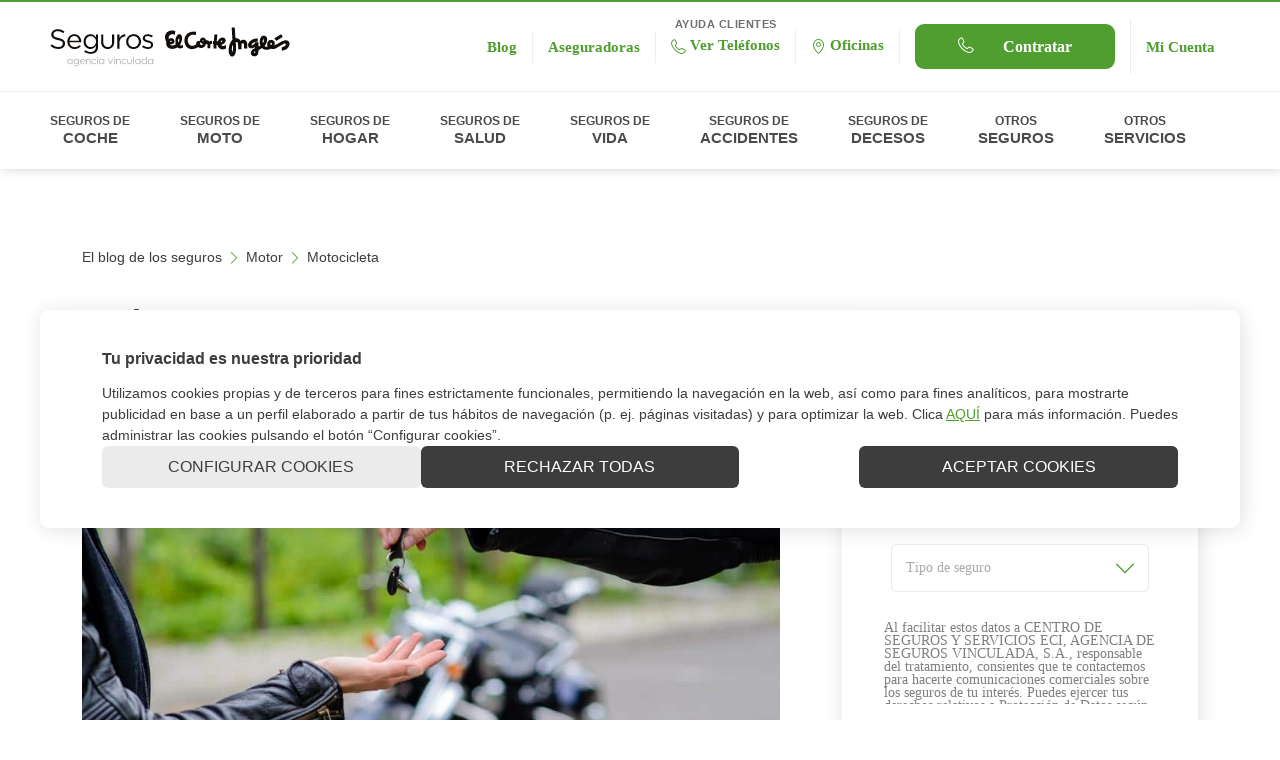

--- FILE ---
content_type: text/html;charset=utf-8
request_url: https://seguros.elcorteingles.es/blog/motor/motocicleta/como-dar-de-baja-una-moto-que-ya-no-tengo/
body_size: 26315
content:

<!DOCTYPE HTML>
<html lang="es">
    <head>
    
    
    
      
      
        

<link rel="preload" as="image" href="/content/dam/eci-seguros/es/blog/blog-marzo/Cómo-dar-de-baja-una-moto-que-ya-no-tengo.jpg"/>
      
    
          
    <meta charset="UTF-8"/>
    <meta name="viewport" content="width=device-width, initial-scale=1"/>
    
    <title>▷Cómo dar de baja una moto que ya no tengo | ECI Seguros</title>    
    
      
    
     
    
    
    
    
    
    
    
<link href="/etc.clientlibs/eci-seguros/clientlibs/clientlib-blogentry.lc-b1db4ada758ae2e2984d704ef96de4b3-lc.min.css" rel="preload stylesheet" type="text/css" as="style">


    
    
<link href="/etc.clientlibs/eci-seguros/clientlibs/clientlib-site.lc-fcb70d1356a0b15ee24b9d73a982ef7e-lc.min.css" rel="preload stylesheet" type="text/css" as="style">

  
    

                                
    
    
    
    
    
    

    
    
    
    
    
    


     
      
        <link rel="dns-prefetch" href="//assets.adobedtm.com"/>
      
        <link rel="dns-prefetch" href="//unpkg.com"/>
      
        <link rel="dns-prefetch" href="//www.googletagmanager.com"/>
      
        <link rel="dns-prefetch" href="//www.google-analytics.com"/>
      
        <link rel="dns-prefetch" href="//www.google.com"/>
      
        <link rel="dns-prefetch" href="//stats.g.doubleclick.net"/>
      
        <link rel="dns-prefetch" href="//www.google.es"/>
      
        <link rel="dns-prefetch" href="//region1.google-analytics.com"/>
      
    
    
		
		

<script fetchpriority="low">

	var DLjson = {
			"entorno": "produccion" ,
			"versionDL": "1.0",
			"tipoPagina": "blog",
			"logado": "no logado",
			"tipoUsuario": "prospecto",
			"errorType": "",
			"producto": "",
			"aseguradora": "",
			"marca": "",
			"ciudad": ""
		},
		DLEvent = "eventBlog",
		DLEventCategory = "blog";

	if(DLjson.errorType){
		DLjson["errorMessage"] = "";
	}

	//sections
	var sections = "es,blog,motor,motocicleta".split(',');
	for (i = 0; i < sections.length; i++) {
		DLjson["seccion"+(i+1)] = sections[i];
	}
	
	//visual
	if (window.innerWidth < 768)
		DLjson["visualizacion"] = "responsive";
	else
		DLjson["visualizacion"] = "standard";
	
	//user
	if (document.cookie.indexOf("ujt-eci") != -1){
		DLjson["logado"] = "logado";
		DLjson["tipoUsuario"] = "cliente";
	}
	
	dataLayer = [DLjson];
</script>



<!-- Google Tag Manager -->
<script fetchpriority="low">
	(function(w, d, s, l, i) {
		w[l] = w[l] || [];
		w[l].push({
			'gtm.start' : new Date().getTime(),
			event : 'gtm.js'
		});
		var f = d.getElementsByTagName(s)[0], j = d.createElement(s), dl = l != 'dataLayer' ? '&l='
				+ l
				: '';
		j.async = true;
		j.src = 'https://www.googletagmanager.com/gtm.js?id=' + i + dl;
		f.parentNode.insertBefore(j, f);
	})(window, document, 'script', 'dataLayer', 'GTM-WKW6SLR');
</script>

<!-- End Google Tag Manager -->
<!--Google Tag Manager -->

<!--End Google Tag Manager -->

    
    
    
    
		<script type="text/javascript">
	function e(e){var t=!(arguments.length>1&&void 0!==arguments[1])||arguments[1],c=document.createElement("script");c.src=e,t?c.type="module":(c.async=!0,c.type="text/javascript",c.setAttribute("nomodule",""));var n=document.getElementsByTagName("script")[0];n.parentNode.insertBefore(c,n)}function t(t,c,n){var a,o,r;null!==(a=t.marfeel)&&void 0!==a||(t.marfeel={}),null!==(o=(r=t.marfeel).cmd)&&void 0!==o||(r.cmd=[]),t.marfeel.config=n,t.marfeel.config.accountId=c;var i="https://sdk.mrf.io/statics";e("".concat(i,"/marfeel-sdk.js?id=").concat(c),!0),e("".concat(i,"/marfeel-sdk.es5.js?id=").concat(c),!1)}!function(e,c){var n=arguments.length>2&&void 0!==arguments[2]?arguments[2]:{};t(e,c,n)}(window,477,{} /*config*/);
</script>
	
	
    <meta property="og:title" content="¿Cómo dar de baja una moto que ya no tengo?"/>
<meta property="og:url" content="https://seguros.elcorteingles.es/blog/motor/motocicleta/como-dar-de-baja-una-moto-que-ya-no-tengo/"/>
<meta property="og:type" content="website"/>
<meta property="og:site_name" content="El Corte Ingles Seguros"/>
<meta property="og:image" content="https://seguros.elcorteingles.es/content/dam/eci-seguros/es/blog/blog-marzo/Co%CC%81mo-dar-de-baja-una-moto-que-ya-no-tengo.jpg.thumb.800.480.png"/>
<meta property="og:description" content="Si has vendido la moto o la has regalado, es mejor que la des de baja. No hacerlo podría tener consecuencias y te las contamos. ¡Y no te olvides del seguro!"/>
<meta property="fg:admins" content="325552590861491"/>


<meta name="twitter:card" content="summary_large_image"/>
<meta name="twitter:description" content="Si has vendido la moto o la has regalado, es mejor que la des de baja. No hacerlo podría tener consecuencias y te las contamos. ¡Y no te olvides del seguro!"/>
<meta name="twitter:title" content="¿Cómo dar de baja una moto que ya no tengo?"/>
<meta name="twitter:site" content="@ECISeguros"/>
<meta name="twitter:creator" content="@ECISeguros"/>
<meta name="twitter:image" content="https://seguros.elcorteingles.es/content/dam/eci-seguros/es/blog/blog-marzo/Co%CC%81mo-dar-de-baja-una-moto-que-ya-no-tengo.jpg.thumb.800.480.png"/>

    


<!-- ORGANIZATION JSON LD-->


<!-- END ORGANIZATION JSON LD-->
<!-- WEB SITE JSON LD -->

<!-- END WEB SITE JSON LD -->

<!-- siteNavigationElement JSON LD -->


<!-- BLOG JSON LD -->

    

    


<!-- <sly data-sly-resource="contexthub"/> -->

    
    
    

    

    


        <script type="text/javascript" src="//assets.adobedtm.com/53c078d97030/5c26139c9dea/launch-6010c40ec62a.min.js" async></script>


    


	
	<meta name="description" content="Si has vendido la moto o la has regalado, es mejor que la des de baja. No hacerlo podría tener consecuencias y te las contamos. ¡Y no te olvides del seguro!"/>
	<meta name="template" content="eci-seguros---blog-entry"/>
	
	<link rel="canonical" href="https://seguros.elcorteingles.es/blog/motor/motocicleta/como-dar-de-baja-una-moto-que-ya-no-tengo/"/>
	<link rel="amphtml" href="https://seguros.elcorteingles.es/blog/motor/motocicleta/como-dar-de-baja-una-moto-que-ya-no-tengo.amp/"/>

	
	<link rel="icon" href="/etc.clientlibs/eci-seguros/clientlibs/clientlib-site/resources/favicon-16.png" sizes="16x16" type="image/png"/>
	<link rel="icon" href="/etc.clientlibs/eci-seguros/clientlibs/clientlib-site/resources/favicon-32.png" sizes="32x32" type="image/png"/>
	<link rel="icon" href="/etc.clientlibs/eci-seguros/clientlibs/clientlib-site/resources/favicon-48.png" sizes="48x48" type="image/png"/>
	<link rel="icon" href="/etc.clientlibs/eci-seguros/clientlibs/clientlib-site/resources/favicon-192.png" sizes="192x192" type="image/png"/>
	<link rel="apple-touch-icon" href="/etc.clientlibs/eci-seguros/clientlibs/clientlib-site/resources/favicon-180.png" sizes="180x180" type="image/png"/>

	




	
	
	<meta name="robots" content="index,follow"/>


<meta name="facebook-domain-verification" content="whsfuea8xvo1t2y4z1e2gus7csl3wf"/>
<meta name="google-site-verification" content="C2StJVwtneHTEJ63I18nIT4aJOBSM5cYz3w0B_MFP64"/>

</head>
    <body class="page-content base page basicpage  " id="page-content-5dbe78537d" data-is-edit-mode="false">
          
        <!-- Google Tag Manager (noscript) --> <noscript><iframe src="https://www.googletagmanager.com/ns.html?id=GTM-WKW6SLR" height="0" width="0" style="display:none;visibility:hidden"></iframe></noscript> <!-- End Google Tag Manager (noscript) -->
        
        <!--Google Tag Manager (noscript) -->
       	
       	<!--End Google Tag Manager (noscript) -->
        
        
        
    <div class="c-modal" id="modal-help-pop-up" data-url="/content/eci-seguros/es/blog/motor/motocicleta/c/como-dar-de-baja-una-moto-que-ya-no-tengo" data-time-open="30" data-time-cookie="30">
        <div class="c-modal__dialog modal--lg">
            <div>

<!--/ OVERRIDE HEADER /-->


<!--/ OVERRIDE FOOTER /-->


<!--/ XF DEFAULT BEHAVIOUR /-->





    
</div>
        </div>
    </div>

        
        
        <div class="u-d-none" id="sf-lead" data-url="/blog/motor/motocicleta/como-dar-de-baja-una-moto-que-ya-no-tengo/_jcr_content.salesforce/"></div>
        
        <div class="u-d-none" id="contact-email" data-url="/blog/motor/motocicleta/como-dar-de-baja-una-moto-que-ya-no-tengo/_jcr_content.sendemail/"></div>

        <div id="datalayer-info" data-dl-event="eventBlog" data-dl-eventcategory="blog"></div>
        
        
        	<!-- <sly data-sly-include="body.landing.html"></sly> -->
            




            
            
<div class="root container responsivegrid">

    
    
    
    <div id="container-ece7f36b07" class="cmp-container">
        
        <header class="experiencefragment">

<!--/ OVERRIDE HEADER /-->


<!--/ OVERRIDE FOOTER /-->


<!--/ XF DEFAULT BEHAVIOUR /-->
<div id="experiencefragment-5c4c07da95" class="cmp-experiencefragment cmp-experiencefragment--header ">



    
    
    
    <div id="container-a8f33d1496" class="cmp-container">
        
        <div class="header"><div class="c-header header-main-js">
  <div class="c-header__top">
    <div class="c-header__brand" data-alt="Logo">
<div data-cmp-is="image" data-dm-filter-valid-path="no" data-dm-filter-allowed-in-component="yes" data-dm-filter-enabled-in-component="no" data-dm-filter-is-valid="no" data-cmp-lazy data-cmp-src="/content/experience-fragments/eci-seguros/es/site/header/master3/_jcr_content/root/header/logo.coreimg{.width}.svg/1693988127906/logo-og.svg" data-asset="/content/dam/eci-seguros/commons/corp/logo-og.svg" data-asset-id="dc8a828b-d82f-45f4-990a-8b0bc1cc9673" data-title="Logo de El Corte Inglés Seguros" id="image-30b2ab617c" class="cmp-image">
    <a class="cmp-image__link " href="/" data-href="/" data-cmp-hook-image="link">
            
            <img srcset="/content/dam/eci-seguros/commons/corp/logo-og.svg" src="/content/dam/eci-seguros/commons/corp/logo-og.svg" class="cmp-image__image" itemprop="contentUrl" data-cmp-hook-image="image" height="500" width="500" alt="Logo de El Corte Inglés Seguros" title="Logo de El Corte Inglés Seguros" fetchpriority="high"/>
                 
    </a>
    
    
    
</div>









    


</div>

    
    <ul id="ctaUl" class="c-header__actions">

      
        <li class="c-header__actions__item">
          




	<div class="cta__wrap ">
		<!-- /* Texto sobre secondary-menu ctas */ -->
		
		<!-- /* Ends Texto sobre secondary-menu ctas */ -->

		
		<a class="js-cta link-label    link-label--grey link" href="/blog/" title="Blog" aria-label="Blog" data-appconfig="{&#34;salesforce&#34;:{&#34;source_type__c&#34;:&#34;Blog&#34;,&#34;salesforceLeadInfo&#34;:null,&#34;originPage&#34;:&#34;/content/eci-seguros/es/blog/motor/motocicleta/c/como-dar-de-baja-una-moto-que-ya-no-tengo&#34;}}" target="_self">
			
			<div class="u-flex-inline"> 
				
				<span style="0">Blog</span>
			</div>
			
		</a>
		
	</div>

        </li>
      
        <li class="c-header__actions__item">
          




	<div class="cta__wrap ">
		<!-- /* Texto sobre secondary-menu ctas */ -->
		
		<!-- /* Ends Texto sobre secondary-menu ctas */ -->

		
		<a class="js-cta link-label    link-label--grey link" href="/nuestras-companias/" title="Aseguradoras" aria-label="Aseguradoras" data-appconfig="{&#34;salesforce&#34;:{&#34;source_type__c&#34;:&#34;Blog&#34;,&#34;salesforceLeadInfo&#34;:null,&#34;originPage&#34;:&#34;/content/eci-seguros/es/blog/motor/motocicleta/c/como-dar-de-baja-una-moto-que-ya-no-tengo&#34;}}" target="_self">
			
			<div class="u-flex-inline"> 
				
				<span style="0">Aseguradoras</span>
			</div>
			
		</a>
		
	</div>

        </li>
      
        <li class="c-header__actions__item">
          




	<div class="cta__wrap " data-enable-sticky-header="yes">
		<!-- /* Texto sobre secondary-menu ctas */ -->
		<span class="cta__wrap_pretitle" style="0">AYUDA CLIENTES</span>
		<!-- /* Ends Texto sobre secondary-menu ctas */ -->

		
		<a class="js-cta link-label    link-label--grey link" href="/atencion-al-cliente/" title="Contacto" aria-label="Ver Teléfonos" data-appconfig="{&#34;salesforce&#34;:{&#34;source_type__c&#34;:&#34;Blog&#34;,&#34;salesforceLeadInfo&#34;:&#34;superior&#34;,&#34;originPage&#34;:&#34;/content/eci-seguros/es/blog/motor/motocicleta/c/como-dar-de-baja-una-moto-que-ya-no-tengo&#34;}}" target="_self">
			<span class="link-label__span-icon u-icon-phone " aria-hidden="true"></span>
			<div class="u-flex-inline"> 
				
				<span style="0">Ver Teléfonos</span>
			</div>
			
		</a>
		
	</div>

        </li>
      
        <li class="c-header__actions__item">
          




	<div class="cta__wrap ">
		<!-- /* Texto sobre secondary-menu ctas */ -->
		
		<!-- /* Ends Texto sobre secondary-menu ctas */ -->

		
		<a class="js-cta link-label    link-label--grey link" href="/oficinas/" title="Oficinas" aria-label="Oficinas" data-appconfig="{&#34;salesforce&#34;:{&#34;source_type__c&#34;:&#34;Blog&#34;,&#34;salesforceLeadInfo&#34;:null,&#34;originPage&#34;:&#34;/content/eci-seguros/es/blog/motor/motocicleta/c/como-dar-de-baja-una-moto-que-ya-no-tengo&#34;}}" target="_self">
			<span class="link-label__span-icon u-icon-location " aria-hidden="true"></span>
			<div class="u-flex-inline"> 
				
				<span style="0">Oficinas</span>
			</div>
			
		</a>
		
	</div>

        </li>
      
        <li class="c-header__actions__item">
          




	<div class="cta__wrap " data-enable-sticky-header="yes">
		<!-- /* Texto sobre secondary-menu ctas */ -->
		
		<!-- /* Ends Texto sobre secondary-menu ctas */ -->

		<button id="CTA_ContratarHeader" class="btn js-cta  u-flex-column u-flex-column--btn btn--default btn--default js-modal__trigger  " aria-label="Contratar" title="Contratar" data-href="/content/experience-fragments/eci-seguros/es/site/contact-form/master.html" data-appconfig="{&#34;salesforce&#34;:{&#34;source_type__c&#34;:&#34;Blog&#34;,&#34;salesforceLeadInfo&#34;:null,&#34;originPage&#34;:&#34;/content/eci-seguros/es/blog/motor/motocicleta/c/como-dar-de-baja-una-moto-que-ya-no-tengo&#34;}}" data-target="_self" style="0">
			
			<span class="link-label__span-icon u-icon-phone " aria-hidden="true"></span>
			<div class="u-flex-column">
				<span></span>
				<span>Contratar</span>
			</div>
			
			
		</button>
		
		
	</div>

        </li>
      
        
      
        
      
        
      
        
      
        
      

      <li class="c-header__actions__item">
        


<div class="js-user-login" data-url-int-login="/blog/motor/motocicleta/como-dar-de-baja-una-moto-que-ya-no-tengo.html/j_security_eci?resource=https%3a%2f%2fseguros.elcorteingles.es%2fblog%2fmotor%2fmotocicleta%2fcomo-dar-de-baja-una-moto-que-ya-no-tengo%2f">
 
	<div class="cta__wrap ">
		<!-- /* Texto sobre secondary-menu ctas */ -->
		
		<!-- /* Ends Texto sobre secondary-menu ctas */ -->

		
		<a class="js-cta link-label    , link" href="/-/j_security_eci?resource=https%3a%2f%2fcuenta.elcorteingles.es%2fseguros%2f" title="Mi Cuenta" aria-label="Mi Cuenta" target="_blank">
			
			<div class="u-flex-inline"> 
				
				<span style="">Mi Cuenta</span>
			</div>
			
		</a>
		
	</div>

</div>
<div class="js-user-logged">
 <div class="cta__wrap">
  
   <a href="https://cuenta.elcorteingles.es/seguros/" target="_blank" data-welcome-text="Hola, " title="Área reservada"></a>
   <a class="js-user-logout" href="https://cuenta.elcorteingles.es/logout/?post_logout_redirect_uri=https%3a%2f%2fseguros.elcorteingles.es%2f-%2feci_logout%2f%3fresource%3dhttps%253a%252f%252fseguros.elcorteingles.es%252f">
    <span class="link-label__span-icon u-icon-logout" aria-hidden="true"></span>   
   </a>
  
 </div>
</div>
      </li>
    </ul>
    <div class="c-hamburguer">
      <span data-icon="" aria-hidden="true"></span>
    </div>
  </div>
  <nav class="c-main-nav">
    <ul class="c-main-nav__list">
      <li class="c-main-nav__item c-main-nav__item--closeMobile">
        <span class="c-main-nav__list__item__contentbox__claim__mobile__icon u-icon-closeModal"></span>
      </li>
      




    
    
    <li class="c-main-nav__item megaMItem js-dropdown js-dropdown-nav__item">



<a class="c-main-nav__link megaL js-dropdown__toggle">
    SEGUROS DE
    <span data-icon="" aria-hidden="true"></span>
    <span class="last-word">COCHE</span>
</a>
<div class="c-main-nav__sublist megaSL js-dropdown__list c-main-nav__list__item__contentbox transitionList">
    <div class="c-main-nav__list__item__contentbox__claim__mobile">
        <span class="c-main-nav__list__item__contentbox__claim__mobile__icon u-icon-goBack"></span>
        <span class="c-main-nav__list__item__contentbox__claim__mobile__text">
            <span class="c-main-nav__list__item__contentbox__claim__mobile__text__top">Tu seguro de coche</span>
            <span class="c-main-nav__list__item__contentbox__claim__mobile__text__bottom">en las mejores manos </span>
        </span>
        <span class="c-main-nav__list__item__contentbox__claim__mobile__icon u-icon-closeModal"></span>
    </div>
    <div class="c-main-nav__list__item__contentbox__picbox">
        <img class="c-main-nav__list__item__contentbox__picbox__img" src="/content/dam/eci-seguros/es/general-media/megamenu/coche.jpg" loading="lazy"/>
    </div>
    <div class="c-main-nav__list__item__contentbox__textbox">
        <div class="c-main-nav__list__item__contentbox__textbox__claim">
            <span class="c-main-nav__list__item__contentbox__textbox__claim__text">Tu seguro de coche
                en las mejores manos </span>
            <span class="c-main-nav__list__item__contentbox__textbox__claim__icon u-icon-closeModal"></span>
        </div>
        <div class="c-main-nav__list__item__contentbox__textbox__column-container">
            <div class="c-main-nav__list__item__contentbox__textbox__first-column">
                <div class="c-main-nav__list__item__contentbox__textbox__first-column__title">
                    Seguros
                </div>
                <ul class="c-main-nav__list__item__contentbox__textbox__insurances" data-menuItem="SEGUROS DE">
                    <li class="c-main-nav__subitem megaSBI">
                        <a href="/coche/" class="c-main-nav__sublink megaSBL">
                            Seguro de coche
                        </a>
                    </li>
                
                    <li class="c-main-nav__subitem megaSBI">
                        <a href="/coche/todo-riesgo-con-sin-franquicia/" class="c-main-nav__sublink megaSBL">
                            Todo riesgo
                        </a>
                    </li>
                
                    <li class="c-main-nav__subitem megaSBI">
                        <a href="/coche/terceros-ampliado/" class="c-main-nav__sublink megaSBL">
                            Terceros ampliado
                        </a>
                    </li>
                
                    <li class="c-main-nav__subitem megaSBI">
                        <a href="/coche/terceros/" class="c-main-nav__sublink megaSBL">
                            Terceros básico
                        </a>
                    </li>
                </ul>
            </div>
            <div class="c-main-nav__list__item__contentbox__textbox__second-column">
                <div class="c-main-nav__list__item__contentbox__textbox__second-column__title">
                    Otros productos y servicios
                </div>
                <ul class="c-main-nav__list__item__contentbox__textbox__other">
                    <li class="c-main-nav__subitem megaSBI">
                        <a href="/coche/baratos/" class="c-main-nav__sublink megaSBL">
                            Seguro de coche barato
                        </a>
                    </li>
                
                    <li class="c-main-nav__subitem megaSBI">
                        <a href="/coche/clasicos/" class="c-main-nav__sublink megaSBL">
                            Seguro de coche clásico
                        </a>
                    </li>
                
                    <li class="c-main-nav__subitem megaSBI">
                        <a href="/coche/jovenes/" class="c-main-nav__sublink megaSBL">
                            Seguro de coche para jóvenes
                        </a>
                    </li>
                
                    <li class="c-main-nav__subitem megaSBI">
                        <a href="/coche/electricos-hibridos/" class="c-main-nav__sublink megaSBL">
                            Seguro de coches eléctricos o híbridos
                        </a>
                    </li>
                
                    <li class="c-main-nav__subitem megaSBI">
                        <a href="/ofertas/coche/" class="c-main-nav__sublink megaSBL">
                            Ofertas en seguro de coche
                        </a>
                    </li>
                </ul>
            </div>
            <div class="c-main-nav__list__item__contentbox__textbox__third-column">
                <div class="c-main-nav__list__item__contentbox__textbox__third-column__title">
                    Comparador
                </div>
                <div class="c-main-nav__list__item__contentbox__textbox__third-column__tariff">
                    <div class="c-main-nav__subitem megaSBI c-main-nav__list__item__contentbox__textbox__third-column__tariff__subitem">
                        <a href="/coche/tarificador/" target="_self" class="c-main-nav__sublink megaSBL c-main-nav__list__item__contentbox__textbox__third-column__tariff__subitem__sublink custom-underline">
                            Calcular seguro de coche
                        </a>
                        <span class="c-main-nav__sublink megaSBL__image c-main-nav__list__item__contentbox__textbox__third-column__tariff__subitem__image megaMTSI">
                            <img src="/content/dam/eci-seguros/es/illustrated-icons/car.png" loading="lazy"/>
                        </span>
                    </div>
                </div>
            </div>
            
        </div>
    </div>
</div></li>


    
    
    <li class="c-main-nav__item megaMItem js-dropdown js-dropdown-nav__item">



<a class="c-main-nav__link megaL js-dropdown__toggle">
    SEGUROS DE
    <span data-icon="" aria-hidden="true"></span>
    <span class="last-word">MOTO</span>
</a>
<div class="c-main-nav__sublist megaSL js-dropdown__list c-main-nav__list__item__contentbox transitionList">
    <div class="c-main-nav__list__item__contentbox__claim__mobile">
        <span class="c-main-nav__list__item__contentbox__claim__mobile__icon u-icon-goBack"></span>
        <span class="c-main-nav__list__item__contentbox__claim__mobile__text">
            <span class="c-main-nav__list__item__contentbox__claim__mobile__text__top">El seguro de moto</span>
            <span class="c-main-nav__list__item__contentbox__claim__mobile__text__bottom">que estabas buscando</span>
        </span>
        <span class="c-main-nav__list__item__contentbox__claim__mobile__icon u-icon-closeModal"></span>
    </div>
    <div class="c-main-nav__list__item__contentbox__picbox">
        <img class="c-main-nav__list__item__contentbox__picbox__img" src="/content/dam/eci-seguros/es/general-media/megamenu/moto.jpg" loading="lazy"/>
    </div>
    <div class="c-main-nav__list__item__contentbox__textbox">
        <div class="c-main-nav__list__item__contentbox__textbox__claim">
            <span class="c-main-nav__list__item__contentbox__textbox__claim__text">El seguro de moto
                que estabas buscando</span>
            <span class="c-main-nav__list__item__contentbox__textbox__claim__icon u-icon-closeModal"></span>
        </div>
        <div class="c-main-nav__list__item__contentbox__textbox__column-container">
            <div class="c-main-nav__list__item__contentbox__textbox__first-column">
                <div class="c-main-nav__list__item__contentbox__textbox__first-column__title">
                    Seguros
                </div>
                <ul class="c-main-nav__list__item__contentbox__textbox__insurances" data-menuItem="SEGUROS DE">
                    <li class="c-main-nav__subitem megaSBI">
                        <a href="/moto/" class="c-main-nav__sublink megaSBL">
                            Seguro de moto
                        </a>
                    </li>
                
                    <li class="c-main-nav__subitem megaSBI">
                        <a href="/moto/todo-riesgo/" class="c-main-nav__sublink megaSBL">
                            Todo riesgo
                        </a>
                    </li>
                
                    <li class="c-main-nav__subitem megaSBI">
                        <a href="/moto/terceros-ampliado/" class="c-main-nav__sublink megaSBL">
                            Terceros ampliado
                        </a>
                    </li>
                
                    <li class="c-main-nav__subitem megaSBI">
                        <a href="/moto/terceros-basico/" class="c-main-nav__sublink megaSBL">
                            Terceros básico
                        </a>
                    </li>
                </ul>
            </div>
            <div class="c-main-nav__list__item__contentbox__textbox__second-column">
                <div class="c-main-nav__list__item__contentbox__textbox__second-column__title">
                    Otros productos y servicios
                </div>
                <ul class="c-main-nav__list__item__contentbox__textbox__other">
                    <li class="c-main-nav__subitem megaSBI">
                        <a href="/moto/baratos/" class="c-main-nav__sublink megaSBL">
                            Seguro de moto barato
                        </a>
                    </li>
                
                    <li class="c-main-nav__subitem megaSBI">
                        <a href="/moto/clasicas/" class="c-main-nav__sublink megaSBL">
                            Seguro de moto clásica
                        </a>
                    </li>
                
                    <li class="c-main-nav__subitem megaSBI">
                        <a href="/moto/jovenes/" class="c-main-nav__sublink megaSBL">
                            Seguro de moto para jóvenes
                        </a>
                    </li>
                
                    <li class="c-main-nav__subitem megaSBI">
                        <a href="/moto/electricas/" class="c-main-nav__sublink megaSBL">
                            Seguros de motos eléctricas
                        </a>
                    </li>
                
                    <li class="c-main-nav__subitem megaSBI">
                        <a href="/ofertas/moto/" class="c-main-nav__sublink megaSBL">
                            Ofertas en seguro de moto
                        </a>
                    </li>
                </ul>
            </div>
            <div class="c-main-nav__list__item__contentbox__textbox__third-column">
                <div class="c-main-nav__list__item__contentbox__textbox__third-column__title">
                    Comparador
                </div>
                <div class="c-main-nav__list__item__contentbox__textbox__third-column__tariff">
                    <div class="c-main-nav__subitem megaSBI c-main-nav__list__item__contentbox__textbox__third-column__tariff__subitem">
                        <a href="/moto/tarificador/" target="_self" class="c-main-nav__sublink megaSBL c-main-nav__list__item__contentbox__textbox__third-column__tariff__subitem__sublink custom-underline">
                            Calcular seguro de moto
                        </a>
                        <span class="c-main-nav__sublink megaSBL__image c-main-nav__list__item__contentbox__textbox__third-column__tariff__subitem__image megaMTSI">
                            <img src="/content/dam/eci-seguros/es/illustrated-icons/moto.png" loading="lazy"/>
                        </span>
                    </div>
                </div>
            </div>
            
        </div>
    </div>
</div></li>


    
    
    <li class="c-main-nav__item megaMItem js-dropdown js-dropdown-nav__item">



<a class="c-main-nav__link megaL js-dropdown__toggle">
    SEGUROS DE
    <span data-icon="" aria-hidden="true"></span>
    <span class="last-word">HOGAR</span>
</a>
<div class="c-main-nav__sublist megaSL js-dropdown__list c-main-nav__list__item__contentbox transitionList">
    <div class="c-main-nav__list__item__contentbox__claim__mobile">
        <span class="c-main-nav__list__item__contentbox__claim__mobile__icon u-icon-goBack"></span>
        <span class="c-main-nav__list__item__contentbox__claim__mobile__text">
            <span class="c-main-nav__list__item__contentbox__claim__mobile__text__top">Seguro de hogar</span>
            <span class="c-main-nav__list__item__contentbox__claim__mobile__text__bottom">¡Calcula en 2 minutos!</span>
        </span>
        <span class="c-main-nav__list__item__contentbox__claim__mobile__icon u-icon-closeModal"></span>
    </div>
    <div class="c-main-nav__list__item__contentbox__picbox">
        <img class="c-main-nav__list__item__contentbox__picbox__img" src="/content/dam/eci-seguros/es/general-media/megamenu/hogar.jpg" loading="lazy"/>
    </div>
    <div class="c-main-nav__list__item__contentbox__textbox">
        <div class="c-main-nav__list__item__contentbox__textbox__claim">
            <span class="c-main-nav__list__item__contentbox__textbox__claim__text">Seguro de hogar
                ¡Calcula en 2 minutos!</span>
            <span class="c-main-nav__list__item__contentbox__textbox__claim__icon u-icon-closeModal"></span>
        </div>
        <div class="c-main-nav__list__item__contentbox__textbox__column-container">
            <div class="c-main-nav__list__item__contentbox__textbox__first-column">
                <div class="c-main-nav__list__item__contentbox__textbox__first-column__title">
                    Seguros
                </div>
                <ul class="c-main-nav__list__item__contentbox__textbox__insurances" data-menuItem="SEGUROS DE">
                    <li class="c-main-nav__subitem megaSBI">
                        <a href="/hogar/" class="c-main-nav__sublink megaSBL">
                            Seguro de hogar
                        </a>
                    </li>
                
                    <li class="c-main-nav__subitem megaSBI">
                        <a href="/hogar/vivienda-habitual/supra/" class="c-main-nav__sublink megaSBL">
                            Hogar Supra el Corte Inglés
                        </a>
                    </li>
                
                    <li class="c-main-nav__subitem megaSBI">
                        <a href="/hogar/vivienda-habitual/optima/" class="c-main-nav__sublink megaSBL">
                            Hogar Óptima El Corte Inglés
                        </a>
                    </li>
                
                    <li class="c-main-nav__subitem megaSBI">
                        <a href="/hogar/vivienda-habitual/esencial/" class="c-main-nav__sublink megaSBL">
                            Hogar Esencial El Corte Inglés
                        </a>
                    </li>
                </ul>
            </div>
            <div class="c-main-nav__list__item__contentbox__textbox__second-column">
                <div class="c-main-nav__list__item__contentbox__textbox__second-column__title">
                    Otros productos y servicios
                </div>
                <ul class="c-main-nav__list__item__contentbox__textbox__other">
                    <li class="c-main-nav__subitem megaSBI">
                        <a href="/hogar/seguro-antiokupas/" class="c-main-nav__sublink megaSBL">
                            Seguro Anti Okupa
                        </a>
                    </li>
                
                    <li class="c-main-nav__subitem megaSBI">
                        <a href="/hogar/alquiler/arrendador/" class="c-main-nav__sublink megaSBL">
                            Seguro para arrendadores
                        </a>
                    </li>
                
                    <li class="c-main-nav__subitem megaSBI">
                        <a href="/hogar/alquiler/inquilino/" class="c-main-nav__sublink megaSBL">
                            Seguro para inquilinos
                        </a>
                    </li>
                
                    <li class="c-main-nav__subitem megaSBI">
                        <a href="/hogar/impago-alquiler/" class="c-main-nav__sublink megaSBL">
                            Seguro de impago de alquiler
                        </a>
                    </li>
                
                    <li class="c-main-nav__subitem megaSBI">
                        <a href="/hogar/segunda-vivienda/" class="c-main-nav__sublink megaSBL">
                            Seguro de hogar para segunda vivienda
                        </a>
                    </li>
                
                    <li class="c-main-nav__subitem megaSBI">
                        <a href="/ofertas/hogar/" class="c-main-nav__sublink megaSBL">
                            Ofertas en seguro de hogar
                        </a>
                    </li>
                </ul>
            </div>
            <div class="c-main-nav__list__item__contentbox__textbox__third-column">
                <div class="c-main-nav__list__item__contentbox__textbox__third-column__title">
                    Comparador
                </div>
                <div class="c-main-nav__list__item__contentbox__textbox__third-column__tariff">
                    <div class="c-main-nav__subitem megaSBI c-main-nav__list__item__contentbox__textbox__third-column__tariff__subitem">
                        <a href="/hogar/tarificador/" target="_self" class="c-main-nav__sublink megaSBL c-main-nav__list__item__contentbox__textbox__third-column__tariff__subitem__sublink custom-underline">
                            Calcular seguro de hogar
                        </a>
                        <span class="c-main-nav__sublink megaSBL__image c-main-nav__list__item__contentbox__textbox__third-column__tariff__subitem__image megaMTSI">
                            <img src="/content/dam/eci-seguros/es/illustrated-icons/home.png" loading="lazy"/>
                        </span>
                    </div>
                </div>
            </div>
            
        </div>
    </div>
</div></li>


    
    
    <li class="c-main-nav__item megaMItem js-dropdown js-dropdown-nav__item">



<a class="c-main-nav__link megaL js-dropdown__toggle">
    SEGUROS DE
    <span data-icon="" aria-hidden="true"></span>
    <span class="last-word">SALUD</span>
</a>
<div class="c-main-nav__sublist megaSL js-dropdown__list c-main-nav__list__item__contentbox transitionList">
    <div class="c-main-nav__list__item__contentbox__claim__mobile">
        <span class="c-main-nav__list__item__contentbox__claim__mobile__icon u-icon-goBack"></span>
        <span class="c-main-nav__list__item__contentbox__claim__mobile__text">
            <span class="c-main-nav__list__item__contentbox__claim__mobile__text__top">El seguro médico</span>
            <span class="c-main-nav__list__item__contentbox__claim__mobile__text__bottom">para ti y tu familia</span>
        </span>
        <span class="c-main-nav__list__item__contentbox__claim__mobile__icon u-icon-closeModal"></span>
    </div>
    <div class="c-main-nav__list__item__contentbox__picbox">
        <img class="c-main-nav__list__item__contentbox__picbox__img" src="/content/dam/eci-seguros/es/subhome/salud/mgmn-salud-0325.jpg" loading="lazy"/>
    </div>
    <div class="c-main-nav__list__item__contentbox__textbox">
        <div class="c-main-nav__list__item__contentbox__textbox__claim">
            <span class="c-main-nav__list__item__contentbox__textbox__claim__text">El seguro médico
                para ti y tu familia</span>
            <span class="c-main-nav__list__item__contentbox__textbox__claim__icon u-icon-closeModal"></span>
        </div>
        <div class="c-main-nav__list__item__contentbox__textbox__column-container">
            <div class="c-main-nav__list__item__contentbox__textbox__first-column">
                <div class="c-main-nav__list__item__contentbox__textbox__first-column__title">
                    Seguros
                </div>
                <ul class="c-main-nav__list__item__contentbox__textbox__insurances" data-menuItem="SEGUROS DE">
                    <li class="c-main-nav__subitem megaSBI">
                        <a href="/salud/" class="c-main-nav__sublink megaSBL">
                            Seguro de salud
                        </a>
                    </li>
                
                    <li class="c-main-nav__subitem megaSBI">
                        <a href="/salud/copago/" class="c-main-nav__sublink megaSBL">
                            Seguro de salud con y sin copago
                        </a>
                    </li>
                
                    <li class="c-main-nav__subitem megaSBI">
                        <a href="/salud/basico/" class="c-main-nav__sublink megaSBL">
                            Seguro de salud básico
                        </a>
                    </li>
                
                    <li class="c-main-nav__subitem megaSBI">
                        <a href="/salud/autonomos/" class="c-main-nav__sublink megaSBL">
                            Seguro de salud para autónomos
                        </a>
                    </li>
                
                    <li class="c-main-nav__subitem megaSBI">
                        <a href="/salud/empresas/" class="c-main-nav__sublink megaSBL">
                            Seguro médico para empresas
                        </a>
                    </li>
                </ul>
            </div>
            <div class="c-main-nav__list__item__contentbox__textbox__second-column">
                <div class="c-main-nav__list__item__contentbox__textbox__second-column__title">
                    Otros productos y servicios
                </div>
                <ul class="c-main-nav__list__item__contentbox__textbox__other">
                    <li class="c-main-nav__subitem megaSBI">
                        <a href="/salud/embarazo/" class="c-main-nav__sublink megaSBL">
                            Seguro de salud para embarazadas
                        </a>
                    </li>
                
                    <li class="c-main-nav__subitem megaSBI">
                        <a href="/salud/familiar/" class="c-main-nav__sublink megaSBL">
                            Seguro de salud familiar
                        </a>
                    </li>
                
                    <li class="c-main-nav__subitem megaSBI">
                        <a href="/salud/internacional/" class="c-main-nav__sublink megaSBL">
                            Seguro de salud internacional
                        </a>
                    </li>
                
                    <li class="c-main-nav__subitem megaSBI">
                        <a href="/salud/madrid/" class="c-main-nav__sublink megaSBL">
                            Seguro de salud en Madrid
                        </a>
                    </li>
                
                    <li class="c-main-nav__subitem megaSBI">
                        <a href="/salud/barcelona/" class="c-main-nav__sublink megaSBL">
                            Seguro de salud en Barcelona
                        </a>
                    </li>
                
                    <li class="c-main-nav__subitem megaSBI">
                        <a href="/ofertas/salud/" class="c-main-nav__sublink megaSBL">
                            Ofertas en seguro de salud
                        </a>
                    </li>
                </ul>
            </div>
            <div class="c-main-nav__list__item__contentbox__textbox__third-column">
                <div class="c-main-nav__list__item__contentbox__textbox__third-column__title">
                    Comparador
                </div>
                <div class="c-main-nav__list__item__contentbox__textbox__third-column__tariff">
                    <div class="c-main-nav__subitem megaSBI c-main-nav__list__item__contentbox__textbox__third-column__tariff__subitem">
                        <a href="/salud/comparador/" target="_self" class="c-main-nav__sublink megaSBL c-main-nav__list__item__contentbox__textbox__third-column__tariff__subitem__sublink custom-underline">
                            Calcular seguro de salud
                        </a>
                        <span class="c-main-nav__sublink megaSBL__image c-main-nav__list__item__contentbox__textbox__third-column__tariff__subitem__image megaMTSI">
                            <img src="/content/dam/eci-seguros/es/illustrated-icons/shield.png" loading="lazy"/>
                        </span>
                    </div>
                </div>
            </div>
            
        </div>
    </div>
</div></li>


    
    
    <li class="c-main-nav__item megaMItem js-dropdown js-dropdown-nav__item">



<a class="c-main-nav__link megaL js-dropdown__toggle">
    SEGUROS DE
    <span data-icon="" aria-hidden="true"></span>
    <span class="last-word">VIDA</span>
</a>
<div class="c-main-nav__sublist megaSL js-dropdown__list c-main-nav__list__item__contentbox transitionList">
    <div class="c-main-nav__list__item__contentbox__claim__mobile">
        <span class="c-main-nav__list__item__contentbox__claim__mobile__icon u-icon-goBack"></span>
        <span class="c-main-nav__list__item__contentbox__claim__mobile__text">
            <span class="c-main-nav__list__item__contentbox__claim__mobile__text__top">El seguro de vida</span>
            <span class="c-main-nav__list__item__contentbox__claim__mobile__text__bottom">que se adapta a ti</span>
        </span>
        <span class="c-main-nav__list__item__contentbox__claim__mobile__icon u-icon-closeModal"></span>
    </div>
    <div class="c-main-nav__list__item__contentbox__picbox">
        <img class="c-main-nav__list__item__contentbox__picbox__img" src="/content/dam/eci-seguros/es/general-media/megamenu/vida.jpg" loading="lazy"/>
    </div>
    <div class="c-main-nav__list__item__contentbox__textbox">
        <div class="c-main-nav__list__item__contentbox__textbox__claim">
            <span class="c-main-nav__list__item__contentbox__textbox__claim__text">El seguro de vida
                que se adapta a ti</span>
            <span class="c-main-nav__list__item__contentbox__textbox__claim__icon u-icon-closeModal"></span>
        </div>
        <div class="c-main-nav__list__item__contentbox__textbox__column-container">
            <div class="c-main-nav__list__item__contentbox__textbox__first-column">
                <div class="c-main-nav__list__item__contentbox__textbox__first-column__title">
                    Seguros
                </div>
                <ul class="c-main-nav__list__item__contentbox__textbox__insurances" data-menuItem="SEGUROS DE">
                    <li class="c-main-nav__subitem megaSBI">
                        <a href="/vida/" class="c-main-nav__sublink megaSBL">
                            Seguro de vida
                        </a>
                    </li>
                
                    <li class="c-main-nav__subitem megaSBI">
                        <a href="/vida/familiar/" class="c-main-nav__sublink megaSBL">
                            Seguro de vida familiar
                        </a>
                    </li>
                
                    <li class="c-main-nav__subitem megaSBI">
                        <a href="/vida/contratar-seguro-vida-hipoteca/" class="c-main-nav__sublink megaSBL">
                            Seguro de vida para hipotecas
                        </a>
                    </li>
                </ul>
            </div>
            <div class="c-main-nav__list__item__contentbox__textbox__second-column">
                <div class="c-main-nav__list__item__contentbox__textbox__second-column__title">
                    Te puede interesar
                </div>
                <ul class="c-main-nav__list__item__contentbox__textbox__other">
                    <li class="c-main-nav__subitem megaSBI">
                        <a href="/vida/ayuda/como-funciona-seguro-vida/" class="c-main-nav__sublink megaSBL">
                            Cómo funciona
                        </a>
                    </li>
                
                    <li class="c-main-nav__subitem megaSBI">
                        <a href="/vida/ayuda/cobertura-principal-seguro-de-vida/" class="c-main-nav__sublink megaSBL">
                            Coberturas principales
                        </a>
                    </li>
                
                    <li class="c-main-nav__subitem megaSBI">
                        <a href="/blog/corporativo/polizas/cuanto-cuesta-un-seguro-de-vida/" class="c-main-nav__sublink megaSBL">
                            Precio del seguro de vida
                        </a>
                    </li>
                
                    <li class="c-main-nav__subitem megaSBI">
                        <a href="/ofertas/vida/" class="c-main-nav__sublink megaSBL">
                            Ofertas en seguro de vida
                        </a>
                    </li>
                </ul>
            </div>
            <div class="c-main-nav__list__item__contentbox__textbox__third-column">
                <div class="c-main-nav__list__item__contentbox__textbox__third-column__title">
                    Comparador
                </div>
                <div class="c-main-nav__list__item__contentbox__textbox__third-column__tariff">
                    <div class="c-main-nav__subitem megaSBI c-main-nav__list__item__contentbox__textbox__third-column__tariff__subitem">
                        <a href="/vida/comparador/" target="_self" class="c-main-nav__sublink megaSBL c-main-nav__list__item__contentbox__textbox__third-column__tariff__subitem__sublink custom-underline">
                            Calcular seguro de vida
                        </a>
                        <span class="c-main-nav__sublink megaSBL__image c-main-nav__list__item__contentbox__textbox__third-column__tariff__subitem__image megaMTSI">
                            <img src="/content/dam/eci-seguros/es/illustrated-icons/Icon-Vida72x72.png" loading="lazy"/>
                        </span>
                    </div>
                </div>
            </div>
            
        </div>
    </div>
</div></li>


    
    
    <li class="c-main-nav__item megaMItem js-dropdown js-dropdown-nav__item">



<a class="c-main-nav__link megaL js-dropdown__toggle">
    SEGUROS DE
    <span data-icon="" aria-hidden="true"></span>
    <span class="last-word">ACCIDENTES</span>
</a>
<div class="c-main-nav__sublist megaSL js-dropdown__list c-main-nav__list__item__contentbox transitionList">
    <div class="c-main-nav__list__item__contentbox__claim__mobile">
        <span class="c-main-nav__list__item__contentbox__claim__mobile__icon u-icon-goBack"></span>
        <span class="c-main-nav__list__item__contentbox__claim__mobile__text">
            <span class="c-main-nav__list__item__contentbox__claim__mobile__text__top">Seguro accidentes</span>
            <span class="c-main-nav__list__item__contentbox__claim__mobile__text__bottom">¡Calcula ahora! </span>
        </span>
        <span class="c-main-nav__list__item__contentbox__claim__mobile__icon u-icon-closeModal"></span>
    </div>
    <div class="c-main-nav__list__item__contentbox__picbox">
        <img class="c-main-nav__list__item__contentbox__picbox__img" src="/content/dam/eci-seguros/es/general-media/megamenu/accidentes.jpg" loading="lazy"/>
    </div>
    <div class="c-main-nav__list__item__contentbox__textbox">
        <div class="c-main-nav__list__item__contentbox__textbox__claim">
            <span class="c-main-nav__list__item__contentbox__textbox__claim__text">Seguro accidentes
                ¡Calcula ahora! </span>
            <span class="c-main-nav__list__item__contentbox__textbox__claim__icon u-icon-closeModal"></span>
        </div>
        <div class="c-main-nav__list__item__contentbox__textbox__column-container">
            <div class="c-main-nav__list__item__contentbox__textbox__first-column">
                <div class="c-main-nav__list__item__contentbox__textbox__first-column__title">
                    Seguros
                </div>
                <ul class="c-main-nav__list__item__contentbox__textbox__insurances" data-menuItem="SEGUROS DE">
                    <li class="c-main-nav__subitem megaSBI">
                        <a href="/accidentes/" class="c-main-nav__sublink megaSBL">
                            Seguro de accidentes
                        </a>
                    </li>
                
                    <li class="c-main-nav__subitem megaSBI">
                        <a href="/accidentes/fisio-sport/" class="c-main-nav__sublink megaSBL">
                            Fisio Sport
                        </a>
                    </li>
                </ul>
            </div>
            <div class="c-main-nav__list__item__contentbox__textbox__second-column">
                <div class="c-main-nav__list__item__contentbox__textbox__second-column__title">
                    Te puede interesar
                </div>
                <ul class="c-main-nav__list__item__contentbox__textbox__other">
                    <li class="c-main-nav__subitem megaSBI">
                        <a href="/accidentes/ayuda/para-que-sirve-seguro-accidentes/" class="c-main-nav__sublink megaSBL">
                            ¿Para qué sirve?
                        </a>
                    </li>
                
                    <li class="c-main-nav__subitem megaSBI">
                        <a href="/accidentes/ayuda/coberturas-habituales-seguro-accidentes/" class="c-main-nav__sublink megaSBL">
                            Coberturas habituales
                        </a>
                    </li>
                
                    <li class="c-main-nav__subitem megaSBI">
                        <a href="/accidentes/ayuda/que-es-prima-seguro-accidentes/" class="c-main-nav__sublink megaSBL">
                            Prima del seguro de accidentes
                        </a>
                    </li>
                
                    <li class="c-main-nav__subitem megaSBI">
                        <a href="/ofertas/accidentes/" class="c-main-nav__sublink megaSBL">
                            Ofertas en seguro de accidentes
                        </a>
                    </li>
                </ul>
            </div>
            <div class="c-main-nav__list__item__contentbox__textbox__third-column">
                <div class="c-main-nav__list__item__contentbox__textbox__third-column__title">
                    Comparador
                </div>
                <div class="c-main-nav__list__item__contentbox__textbox__third-column__tariff">
                    <div class="c-main-nav__subitem megaSBI c-main-nav__list__item__contentbox__textbox__third-column__tariff__subitem">
                        <a href="/accidentes/" target="_self" class="c-main-nav__sublink megaSBL c-main-nav__list__item__contentbox__textbox__third-column__tariff__subitem__sublink custom-underline">
                            Calcular seguro de accidentes
                        </a>
                        <span class="c-main-nav__sublink megaSBL__image c-main-nav__list__item__contentbox__textbox__third-column__tariff__subitem__image megaMTSI">
                            <img src="/content/dam/eci-seguros/es/illustrated-icons/Helmet.png" loading="lazy"/>
                        </span>
                    </div>
                </div>
            </div>
            
        </div>
    </div>
</div></li>


    
    
    <li class="c-main-nav__item megaMItem js-dropdown js-dropdown-nav__item">



<a class="c-main-nav__link megaL js-dropdown__toggle">
    SEGUROS DE
    <span data-icon="" aria-hidden="true"></span>
    <span class="last-word">DECESOS</span>
</a>
<div class="c-main-nav__sublist megaSL js-dropdown__list c-main-nav__list__item__contentbox transitionList">
    <div class="c-main-nav__list__item__contentbox__claim__mobile">
        <span class="c-main-nav__list__item__contentbox__claim__mobile__icon u-icon-goBack"></span>
        <span class="c-main-nav__list__item__contentbox__claim__mobile__text">
            <span class="c-main-nav__list__item__contentbox__claim__mobile__text__top">Seguro de decesos</span>
            <span class="c-main-nav__list__item__contentbox__claim__mobile__text__bottom">¡Calcula en 1 minuto!</span>
        </span>
        <span class="c-main-nav__list__item__contentbox__claim__mobile__icon u-icon-closeModal"></span>
    </div>
    <div class="c-main-nav__list__item__contentbox__picbox">
        <img class="c-main-nav__list__item__contentbox__picbox__img" src="/content/dam/eci-seguros/es/general-media/megamenu/decesos.jpg" loading="lazy"/>
    </div>
    <div class="c-main-nav__list__item__contentbox__textbox">
        <div class="c-main-nav__list__item__contentbox__textbox__claim">
            <span class="c-main-nav__list__item__contentbox__textbox__claim__text">Seguro de decesos
                ¡Calcula en 1 minuto!</span>
            <span class="c-main-nav__list__item__contentbox__textbox__claim__icon u-icon-closeModal"></span>
        </div>
        <div class="c-main-nav__list__item__contentbox__textbox__column-container">
            <div class="c-main-nav__list__item__contentbox__textbox__first-column">
                <div class="c-main-nav__list__item__contentbox__textbox__first-column__title">
                    Seguros
                </div>
                <ul class="c-main-nav__list__item__contentbox__textbox__insurances" data-menuItem="SEGUROS DE">
                    <li class="c-main-nav__subitem megaSBI">
                        <a href="/decesos/" class="c-main-nav__sublink megaSBL">
                            Seguro de decesos
                        </a>
                    </li>
                </ul>
            </div>
            <div class="c-main-nav__list__item__contentbox__textbox__second-column">
                <div class="c-main-nav__list__item__contentbox__textbox__second-column__title">
                    Te puede interesar
                </div>
                <ul class="c-main-nav__list__item__contentbox__textbox__other">
                    <li class="c-main-nav__subitem megaSBI">
                        <a href="/decesos/ayuda/que-tipos-de-seguros-de-decesos-existen/" class="c-main-nav__sublink megaSBL">
                            Tipos de seguros de decesos
                        </a>
                    </li>
                
                    <li class="c-main-nav__subitem megaSBI">
                        <a href="/decesos/ayuda/cuando-es-recomendable-hacerse-un-seguro-de-decesos/" class="c-main-nav__sublink megaSBL">
                            ¿Cuándo debo contratar?
                        </a>
                    </li>
                
                    <li class="c-main-nav__subitem megaSBI">
                        <a href="/decesos/ayuda/hay-cobertura-en-el-extranjero-en-un-seguro-de-decesos/" class="c-main-nav__sublink megaSBL">
                            ¿Me cubre en el extranjero?
                        </a>
                    </li>
                </ul>
            </div>
            <div class="c-main-nav__list__item__contentbox__textbox__third-column">
                <div class="c-main-nav__list__item__contentbox__textbox__third-column__title">
                    Comparador
                </div>
                <div class="c-main-nav__list__item__contentbox__textbox__third-column__tariff">
                    <div class="c-main-nav__subitem megaSBI c-main-nav__list__item__contentbox__textbox__third-column__tariff__subitem">
                        <a href="/decesos/comparador/" target="_self" class="c-main-nav__sublink megaSBL c-main-nav__list__item__contentbox__textbox__third-column__tariff__subitem__sublink custom-underline">
                            Calcular seguro de decesos
                        </a>
                        <span class="c-main-nav__sublink megaSBL__image c-main-nav__list__item__contentbox__textbox__third-column__tariff__subitem__image megaMTSI">
                            <img src="/content/dam/eci-seguros/es/illustrated-icons/Decesos.png" loading="lazy"/>
                        </span>
                    </div>
                </div>
            </div>
            
        </div>
    </div>
</div></li>


    
    
    <li class="c-main-nav__item megaMItem js-dropdown js-dropdown-nav__item">



<a class="c-main-nav__link megaL js-dropdown__toggle">
    OTROS
    <span data-icon="" aria-hidden="true"></span>
    <span class="last-word">SEGUROS</span>
</a>
<div class="c-main-nav__sublist megaSL js-dropdown__list c-main-nav__list__item__contentbox transitionList">
    <div class="c-main-nav__list__item__contentbox__claim__mobile">
        <span class="c-main-nav__list__item__contentbox__claim__mobile__icon u-icon-goBack"></span>
        <span class="c-main-nav__list__item__contentbox__claim__mobile__text">
            <span class="c-main-nav__list__item__contentbox__claim__mobile__text__top">Otros seguros</span>
            <span class="c-main-nav__list__item__contentbox__claim__mobile__text__bottom">¡Descúbrelos!</span>
        </span>
        <span class="c-main-nav__list__item__contentbox__claim__mobile__icon u-icon-closeModal"></span>
    </div>
    <div class="c-main-nav__list__item__contentbox__picbox">
        <img class="c-main-nav__list__item__contentbox__picbox__img" src="/content/dam/eci-seguros/es/general-media/megamenu/otros-seguros.jpg" loading="lazy"/>
    </div>
    <div class="c-main-nav__list__item__contentbox__textbox">
        <div class="c-main-nav__list__item__contentbox__textbox__claim">
            <span class="c-main-nav__list__item__contentbox__textbox__claim__text">Otros seguros
                ¡Descúbrelos!</span>
            <span class="c-main-nav__list__item__contentbox__textbox__claim__icon u-icon-closeModal"></span>
        </div>
        <div class="c-main-nav__list__item__contentbox__textbox__column-container">
            <div class="c-main-nav__list__item__contentbox__textbox__first-column">
                <div class="c-main-nav__list__item__contentbox__textbox__first-column__title">
                    Seguros
                </div>
                <ul class="c-main-nav__list__item__contentbox__textbox__insurances" data-menuItem="OTROS">
                    <li class="c-main-nav__subitem megaSBI">
                        <a href="/viajes/" class="c-main-nav__sublink megaSBL">
                            Seguro de viaje
                        </a>
                    </li>
                
                    <li class="c-main-nav__subitem megaSBI">
                        <a href="/mascotas/" class="c-main-nav__sublink megaSBL">
                            Seguro de mascotas
                        </a>
                    </li>
                
                    <li class="c-main-nav__subitem megaSBI">
                        <a href="/cazador/" class="c-main-nav__sublink megaSBL">
                            Seguro de cazador
                        </a>
                    </li>
                
                    <li class="c-main-nav__subitem megaSBI">
                        <a href="https://seguros.elcorteingles.es/seguro-movil/" class="c-main-nav__sublink megaSBL">
                            Seguro Móvil
                        </a>
                    </li>
                
                    <li class="c-main-nav__subitem megaSBI">
                        <a href="/seguro-anulacion-entradas/" class="c-main-nav__sublink megaSBL">
                            GaranTicket El Corte Inglés
                        </a>
                    </li>
                </ul>
            </div>
            <div class="c-main-nav__list__item__contentbox__textbox__second-column">
                <div class="c-main-nav__list__item__contentbox__textbox__second-column__title">
                    Te puede interesar
                </div>
                <ul class="c-main-nav__list__item__contentbox__textbox__other">
                    <li class="c-main-nav__subitem megaSBI">
                        <a href="/seguro-gratis-3-meses/" class="c-main-nav__sublink megaSBL">
                            Seguro gratuito 3 meses
                        </a>
                    </li>
                
                    <li class="c-main-nav__subitem megaSBI">
                        <a href="/servicios-exclusivos-tarjeta/" class="c-main-nav__sublink megaSBL">
                            Seguro Complet Tarjeta El Corte Inglés
                        </a>
                    </li>
                
                    <li class="c-main-nav__subitem megaSBI">
                        <a href="/blog/corporativo/polizas/seguro-movil-samsung/" class="c-main-nav__sublink megaSBL">
                            Seguro para móviles Samsung
                        </a>
                    </li>
                
                    <li class="c-main-nav__subitem megaSBI">
                        <a href="/blog/corporativo/polizas/seguro-movil-xiaomi/" class="c-main-nav__sublink megaSBL">
                            Seguro para móviles Xiaomi
                        </a>
                    </li>
                
                    <li class="c-main-nav__subitem megaSBI">
                        <a href="/blog/corporativo/polizas/puedo-asegurar-mi-iphone/" class="c-main-nav__sublink megaSBL">
                            Seguro para Iphone
                        </a>
                    </li>
                </ul>
            </div>
            
            <div class="c-main-nav__list__item__contentbox__textbox__third-column">
                <div class="c-main-nav__list__item__contentbox__textbox__third-column__title">
                    Comparador
                </div>
                <div class="c-main-nav__list__item__contentbox__textbox__third-column__tariff">
                    <div class="c-main-nav__subitem megaSBI c-main-nav__list__item__contentbox__textbox__third-column__tariff__subitem">
                        <button data-href="/content/experience-fragments/eci-seguros/es/site/contact-form/master1.html" data-url="_modal" class="js-modal__trigger c-main-nav__sublink megaSBL c-main-nav__list__item__contentbox__textbox__third-column__tariff__subitem__sublink custom-underline">
                            Calcula ahora tu seguro
                        </button>
                        <span class="c-main-nav__sublink megaSBL__image c-main-nav__list__item__contentbox__textbox__third-column__tariff__subitem__image megaMTSI">
                            <img src="/content/dam/eci-seguros/es/illustrated-icons/pricetag.png" loading="lazy"/> 
                        </span>
                    </div>
                </div>
            </div>
        </div>
    </div>
</div></li>


    
    
    <li class="c-main-nav__item megaMItem js-dropdown js-dropdown-nav__item">



<a class="c-main-nav__link megaL js-dropdown__toggle">
    OTROS 
    <span data-icon="" aria-hidden="true"></span>
    <span class="last-word">SERVICIOS</span>
</a>
<div class="c-main-nav__sublist megaSL js-dropdown__list c-main-nav__list__item__contentbox transitionList">
    <div class="c-main-nav__list__item__contentbox__claim__mobile">
        <span class="c-main-nav__list__item__contentbox__claim__mobile__icon u-icon-goBack"></span>
        <span class="c-main-nav__list__item__contentbox__claim__mobile__text">
            <span class="c-main-nav__list__item__contentbox__claim__mobile__text__top">Otros Servicios</span>
            <span class="c-main-nav__list__item__contentbox__claim__mobile__text__bottom">¡Infórmate!</span>
        </span>
        <span class="c-main-nav__list__item__contentbox__claim__mobile__icon u-icon-closeModal"></span>
    </div>
    <div class="c-main-nav__list__item__contentbox__picbox">
        <img class="c-main-nav__list__item__contentbox__picbox__img" src="/content/dam/eci-seguros/es/general-media/megamenu/otros-servicios.jpg" loading="lazy"/>
    </div>
    <div class="c-main-nav__list__item__contentbox__textbox">
        <div class="c-main-nav__list__item__contentbox__textbox__claim">
            <span class="c-main-nav__list__item__contentbox__textbox__claim__text">Otros Servicios
                ¡Infórmate!</span>
            <span class="c-main-nav__list__item__contentbox__textbox__claim__icon u-icon-closeModal"></span>
        </div>
        <div class="c-main-nav__list__item__contentbox__textbox__column-container">
            <div class="c-main-nav__list__item__contentbox__textbox__first-column">
                <div class="c-main-nav__list__item__contentbox__textbox__first-column__title">
                    Otros servicios
                </div>
                <ul class="c-main-nav__list__item__contentbox__textbox__insurances" data-menuItem="OTROS ">
                    <li class="c-main-nav__subitem megaSBI">
                        <a href="/ahorro-inversion/" class="c-main-nav__sublink megaSBL">
                            Ahorro &amp; Inversión
                        </a>
                    </li>
                
                    <li class="c-main-nav__subitem megaSBI">
                        <a href="/servicios-veterinarios/" class="c-main-nav__sublink megaSBL">
                            Servicios Veterinarios
                        </a>
                    </li>
                
                    <li class="c-main-nav__subitem megaSBI">
                        <a href="/servicios-dentales/" class="c-main-nav__sublink megaSBL">
                            Servicios Dentales
                        </a>
                    </li>
                </ul>
            </div>
            
            
            <div class="c-main-nav__list__item__contentbox__textbox__third-column">
                <div class="c-main-nav__list__item__contentbox__textbox__third-column__title">
                    Comparador
                </div>
                <div class="c-main-nav__list__item__contentbox__textbox__third-column__tariff">
                    <div class="c-main-nav__subitem megaSBI c-main-nav__list__item__contentbox__textbox__third-column__tariff__subitem">
                        <button data-href="/content/experience-fragments/eci-seguros/es/site/contact-form/master1.html" data-url="_modal" class="js-modal__trigger c-main-nav__sublink megaSBL c-main-nav__list__item__contentbox__textbox__third-column__tariff__subitem__sublink custom-underline">
                            Calcula ahora tu seguro
                        </button>
                        <span class="c-main-nav__sublink megaSBL__image c-main-nav__list__item__contentbox__textbox__third-column__tariff__subitem__image megaMTSI">
                            <img src="/content/dam/eci-seguros/es/illustrated-icons/Pricetag.png" loading="lazy"/> 
                        </span>
                    </div>
                </div>
            </div>
        </div>
    </div>
</div></li>


    
    
    <li class="c-main-nav__item megaMItem megaMItemExtra c-main-nav__item--extra">

    <a href="tel:912175821" class="c-main-nav__item--extra highlighted ">
        <div class="c-main-nav__sublink__image c-main-nav__list__item__contentbox__textbox__third-column__tariff__subitem__image megaMTSI">
            <img src="/content/dam/eci-seguros/es/illustrated-icons/telf-ring.png" loading="lazy"/>
        </div>
        <div class="c-main-nav__item--extra__texts">
            <span class="c-main-nav__item--extra__texts__pretitle megaETP cta__wrap_pretitle">Contratar</span>

            <span class="c-main-nav__item--extra__texts__link megaETL c-main-nav__link megaL ">
                <span>91 590 87 83</span>
                
            </span>
        </div>
    </a>

</li>


    
    
    <li class="c-main-nav__item megaMItem megaMItemExtra c-main-nav__item--extra">

    <a href="tel:913404783" class="c-main-nav__item--extra highlighted ">
        <div class="c-main-nav__sublink__image c-main-nav__list__item__contentbox__textbox__third-column__tariff__subitem__image megaMTSI">
            <img src="/content/dam/eci-seguros/es/illustrated-icons/comment.png" loading="lazy"/>
        </div>
        <div class="c-main-nav__item--extra__texts">
            <span class="c-main-nav__item--extra__texts__pretitle megaETP cta__wrap_pretitle">Atención al cliente</span>

            <span class="c-main-nav__item--extra__texts__link megaETL c-main-nav__link megaL ">
                <span>91 340 47 83</span>
                
            </span>
        </div>
    </a>

</li>


    
    
    <li class="c-main-nav__item megaMItem megaMItemExtra c-main-nav__item--extra">


    <div class="c-main-nav__item--extra groupped ">
        <div class="c-main-nav__sublink__image c-main-nav__list__item__contentbox__textbox__third-column__tariff__subitem__image megaMTSI">
            <img src="/content/dam/eci-seguros/es/illustrated-icons/doc.png" loading="lazy"/>
        </div>
        <div class="c-main-nav__item--extra__texts">
            

            <a href="/blog/" class="c-main-nav__item--extra__texts__link megaETL c-main-nav__link megaL ">
                <span>Blog</span>
                
            </a>
        </div>
    </div>
</li>


    
    
    <li class="c-main-nav__item megaMItem megaMItemExtra c-main-nav__item--extra">


    <div class="c-main-nav__item--extra groupped ">
        <div class="c-main-nav__sublink__image c-main-nav__list__item__contentbox__textbox__third-column__tariff__subitem__image megaMTSI">
            <img src="/content/dam/eci-seguros/es/illustrated-icons/M-PVE-Satisfaccion.png" loading="lazy"/>
        </div>
        <div class="c-main-nav__item--extra__texts">
            

            <a href="/nuestras-companias/" class="c-main-nav__item--extra__texts__link megaETL c-main-nav__link megaL ">
                <span>Aseguradoras</span>
                
            </a>
        </div>
    </div>
</li>


    
    
    <li class="c-main-nav__item megaMItem megaMItemExtra c-main-nav__item--extra">


    <div class="c-main-nav__item--extra groupped ">
        <div class="c-main-nav__sublink__image c-main-nav__list__item__contentbox__textbox__third-column__tariff__subitem__image megaMTSI">
            <img src="/content/dam/eci-seguros/es/illustrated-icons/comment.png" loading="lazy"/>
        </div>
        <div class="c-main-nav__item--extra__texts">
            

            <a href="/atencion-al-cliente/" class="c-main-nav__item--extra__texts__link megaETL c-main-nav__link megaL ">
                <span>Ayuda a clientes</span>
                
            </a>
        </div>
    </div>
</li>


    
    
    <li class="c-main-nav__item megaMItem megaMItemExtra c-main-nav__item--extra">


    <div class="c-main-nav__item--extra groupped ">
        <div class="c-main-nav__sublink__image c-main-nav__list__item__contentbox__textbox__third-column__tariff__subitem__image megaMTSI">
            <img src="/content/dam/eci-seguros/es/illustrated-icons/Lugar-residencia72x72.png" loading="lazy"/>
        </div>
        <div class="c-main-nav__item--extra__texts">
            

            <a href="/oficinas/" class="c-main-nav__item--extra__texts__link megaETL c-main-nav__link megaL ">
                <span>Oficinas</span>
                
            </a>
        </div>
    </div>
</li>



      <li class="c-main-nav__item c-main-nav__item--extra">
        


<div class="js-user-login" data-url-int-login="/blog/motor/motocicleta/como-dar-de-baja-una-moto-que-ya-no-tengo.html/j_security_eci?resource=https%3a%2f%2fseguros.elcorteingles.es%2fblog%2fmotor%2fmotocicleta%2fcomo-dar-de-baja-una-moto-que-ya-no-tengo%2f">


 
	<div class="cta__wrap ">
		<!-- /* Texto sobre secondary-menu ctas */ -->
		
		<!-- /* Ends Texto sobre secondary-menu ctas */ -->

		<button class="btn js-cta   btn--default u-w-100 btn--default  btn--default u-w-100 js-href__trigger" aria-label="Call to action" title="Mi Cuenta" data-href="/-/j_security_eci?resource=https%3a%2f%2fcuenta.elcorteingles.es%2fseguros%2f" data-target="_blank" style="">
			
			
			<div class="u-flex-inline">
				<span></span>
				<span>Mi Cuenta</span>
			</div>
			
			
		</button>
		
		
	</div>

</div>
<div class="js-user-logged">
    <a href="https://cuenta.elcorteingles.es/seguros/" target="_blank" data-welcome-text="Hola, " title="Área reservada">

    <a class="js-user-logout" href="https://cuenta.elcorteingles.es/logout/?post_logout_redirect_uri=https%3a%2f%2fseguros.elcorteingles.es%2f-%2feci_logout%2f%3fresource%3dhttps%253a%252f%252fseguros.elcorteingles.es%252f">
     <span class="link-label__span-icon u-icon-logout" aria-hidden="true"></span>
    </a>
   </a>
</div>
      </li>
    </ul>
    <div class="c-main-nav__veil"></div>
  </nav>
</div>



<div class="c-header has-scrolled u-dont-display-mbl">
  <div class="c-header__top">
    <div class="c-header__brand" data-alt="Logo">
<div data-cmp-is="image" data-dm-filter-valid-path="no" data-dm-filter-allowed-in-component="yes" data-dm-filter-enabled-in-component="no" data-dm-filter-is-valid="no" data-cmp-lazy data-cmp-src="/content/experience-fragments/eci-seguros/es/site/header/master3/_jcr_content/root/header/logo.coreimg{.width}.svg/1693988127906/logo-og.svg" data-asset="/content/dam/eci-seguros/commons/corp/logo-og.svg" data-asset-id="dc8a828b-d82f-45f4-990a-8b0bc1cc9673" data-title="Logo de El Corte Inglés Seguros" id="image-30b2ab617c" class="cmp-image">
    <a class="cmp-image__link " href="/" data-href="/" data-cmp-hook-image="link">
            
            <img srcset="/content/dam/eci-seguros/commons/corp/logo-og.svg" src="/content/dam/eci-seguros/commons/corp/logo-og.svg" class="cmp-image__image" itemprop="contentUrl" data-cmp-hook-image="image" height="500" width="500" alt="Logo de El Corte Inglés Seguros" title="Logo de El Corte Inglés Seguros" fetchpriority="high"/>
                 
    </a>
    
    
    
</div>









    


</div>
    
    
    <ul id="ctaUl" class="c-header__actions">
     
     
      <li class="c-header__actions__item">
        




	<div class="cta__wrap ">
		<!-- /* Texto sobre secondary-menu ctas */ -->
		
		<!-- /* Ends Texto sobre secondary-menu ctas */ -->

		
		<a class="js-cta link-label    link-label--grey link" href="/blog/" title="Blog" aria-label="Blog" data-appconfig="{&#34;salesforce&#34;:{&#34;source_type__c&#34;:&#34;Blog&#34;,&#34;salesforceLeadInfo&#34;:null,&#34;originPage&#34;:&#34;/content/eci-seguros/es/blog/motor/motocicleta/c/como-dar-de-baja-una-moto-que-ya-no-tengo&#34;}}" target="_self">
			
			<div class="u-flex-inline"> 
				
				<span style="0">Blog</span>
			</div>
			
		</a>
		
	</div>

      </li>
     
      <li class="c-header__actions__item">
        




	<div class="cta__wrap ">
		<!-- /* Texto sobre secondary-menu ctas */ -->
		
		<!-- /* Ends Texto sobre secondary-menu ctas */ -->

		
		<a class="js-cta link-label    link-label--grey link" href="/nuestras-companias/" title="Aseguradoras" aria-label="Aseguradoras" data-appconfig="{&#34;salesforce&#34;:{&#34;source_type__c&#34;:&#34;Blog&#34;,&#34;salesforceLeadInfo&#34;:null,&#34;originPage&#34;:&#34;/content/eci-seguros/es/blog/motor/motocicleta/c/como-dar-de-baja-una-moto-que-ya-no-tengo&#34;}}" target="_self">
			
			<div class="u-flex-inline"> 
				
				<span style="0">Aseguradoras</span>
			</div>
			
		</a>
		
	</div>

      </li>
     
      <li class="c-header__actions__item">
        




	<div class="cta__wrap " data-enable-sticky-header="yes">
		<!-- /* Texto sobre secondary-menu ctas */ -->
		<span class="cta__wrap_pretitle" style="0">AYUDA CLIENTES</span>
		<!-- /* Ends Texto sobre secondary-menu ctas */ -->

		
		<a class="js-cta link-label    link-label--grey link" href="/atencion-al-cliente/" title="Contacto" aria-label="Ver Teléfonos" data-appconfig="{&#34;salesforce&#34;:{&#34;source_type__c&#34;:&#34;Blog&#34;,&#34;salesforceLeadInfo&#34;:&#34;superior&#34;,&#34;originPage&#34;:&#34;/content/eci-seguros/es/blog/motor/motocicleta/c/como-dar-de-baja-una-moto-que-ya-no-tengo&#34;}}" target="_self">
			<span class="link-label__span-icon u-icon-phone " aria-hidden="true"></span>
			<div class="u-flex-inline"> 
				
				<span style="0">Ver Teléfonos</span>
			</div>
			
		</a>
		
	</div>

      </li>
     
      <li class="c-header__actions__item">
        




	<div class="cta__wrap ">
		<!-- /* Texto sobre secondary-menu ctas */ -->
		
		<!-- /* Ends Texto sobre secondary-menu ctas */ -->

		
		<a class="js-cta link-label    link-label--grey link" href="/oficinas/" title="Oficinas" aria-label="Oficinas" data-appconfig="{&#34;salesforce&#34;:{&#34;source_type__c&#34;:&#34;Blog&#34;,&#34;salesforceLeadInfo&#34;:null,&#34;originPage&#34;:&#34;/content/eci-seguros/es/blog/motor/motocicleta/c/como-dar-de-baja-una-moto-que-ya-no-tengo&#34;}}" target="_self">
			<span class="link-label__span-icon u-icon-location " aria-hidden="true"></span>
			<div class="u-flex-inline"> 
				
				<span style="0">Oficinas</span>
			</div>
			
		</a>
		
	</div>

      </li>
     
      <li class="c-header__actions__item">
        




	<div class="cta__wrap " data-enable-sticky-header="yes">
		<!-- /* Texto sobre secondary-menu ctas */ -->
		
		<!-- /* Ends Texto sobre secondary-menu ctas */ -->

		<button id="CTA_ContratarHeader" class="btn js-cta  u-flex-column u-flex-column--btn btn--default btn--default js-modal__trigger  " aria-label="Contratar" title="Contratar" data-href="/content/experience-fragments/eci-seguros/es/site/contact-form/master.html" data-appconfig="{&#34;salesforce&#34;:{&#34;source_type__c&#34;:&#34;Blog&#34;,&#34;salesforceLeadInfo&#34;:null,&#34;originPage&#34;:&#34;/content/eci-seguros/es/blog/motor/motocicleta/c/como-dar-de-baja-una-moto-que-ya-no-tengo&#34;}}" data-target="_self" style="0">
			
			<span class="link-label__span-icon u-icon-phone " aria-hidden="true"></span>
			<div class="u-flex-column">
				<span></span>
				<span>Contratar</span>
			</div>
			
			
		</button>
		
		
	</div>

      </li>
     
      
     
      
     
      
     
      
     
      
     
     
     <li class="c-header__actions__item">
       


<div class="js-user-login" data-url-int-login="/blog/motor/motocicleta/como-dar-de-baja-una-moto-que-ya-no-tengo.html/j_security_eci?resource=https%3a%2f%2fseguros.elcorteingles.es%2fblog%2fmotor%2fmotocicleta%2fcomo-dar-de-baja-una-moto-que-ya-no-tengo%2f">
 
	<div class="cta__wrap ">
		<!-- /* Texto sobre secondary-menu ctas */ -->
		
		<!-- /* Ends Texto sobre secondary-menu ctas */ -->

		
		<a class="js-cta link-label    , link" href="/-/j_security_eci?resource=https%3a%2f%2fcuenta.elcorteingles.es%2fseguros%2f" title="Mi Cuenta" aria-label="Mi Cuenta" target="_blank">
			
			<div class="u-flex-inline"> 
				
				<span style="">Mi Cuenta</span>
			</div>
			
		</a>
		
	</div>

</div>
<div class="js-user-logged">
 <div class="cta__wrap">
  
   <a href="https://cuenta.elcorteingles.es/seguros/" target="_blank" data-welcome-text="Hola, " title="Área reservada"></a>
   <a class="js-user-logout" href="https://cuenta.elcorteingles.es/logout/?post_logout_redirect_uri=https%3a%2f%2fseguros.elcorteingles.es%2f-%2feci_logout%2f%3fresource%3dhttps%253a%252f%252fseguros.elcorteingles.es%252f">
    <span class="link-label__span-icon u-icon-logout" aria-hidden="true"></span>   
   </a>
  
 </div>
</div>
     </li>
    </ul>
  </div>
</div></div>

        
    </div>

</div>




    
</header>
<section class="container responsivegrid">


<!-- Imagen de fondo -->


<!-- Llamado al layout -->
<div style="position: relative; z-index: 1;">
	
	
	<div style="background-color: ;">

		

		
		
		

		

		


<div class="aem-Grid aem-Grid--12 aem-Grid--default--12 ">
    
    <div class="experiencefragment aem-GridColumn aem-GridColumn--default--12">

<!--/ OVERRIDE HEADER /-->


<!--/ OVERRIDE FOOTER /-->


<!--/ XF DEFAULT BEHAVIOUR /-->
<div id="experiencefragment-af748b2f89" class="cmp-experiencefragment cmp-experiencefragment--hero-banner ">



    
    <div id="container-3fa3273b4c" class="cmp-container">
        


<div class="aem-Grid aem-Grid--12 aem-Grid--default--12 ">
    
    
    
</div>

    </div>

    
</div>




    
</div>

    
</div>

	</div>

	

	

	


	
	
	
</div>

</section>
<section class="container responsivegrid u-mb-20 u-mt-60">


<!-- Imagen de fondo -->


<!-- Llamado al layout -->
<div style="position: relative; z-index: 1;">
	
	
	
	
	<div style="background-color: ;" class="o-container  ">

		

		<div class="o-container__wrapped-text ">
			

		
		
		</div>
		
		

		

		


<div class="aem-Grid aem-Grid--12 aem-Grid--default--12 ">
    
    <div class="breadcrumb aem-GridColumn aem-GridColumn--default--12">




<ul id="breadcrumb-ea27ef7311" class="c-breadcrumb  " aria-label="Ruta de exploración">

      <li class="c-breadcrumb__item">
        <a href="/blog/" class="c-breadcrumb__link" itemprop="item">

            El blog de los seguros
        </a>

        <span data-icon="&#xe902;" aria-hidden="true" itemprop="name"></span>
      </li>
  

      <li class="c-breadcrumb__item">
        <a href="/blog/motor/" class="c-breadcrumb__link" itemprop="item">

            Motor
        </a>

        <span data-icon="&#xe902;" aria-hidden="true" itemprop="name"></span>
      </li>
  

      <li class="c-breadcrumb__item">
        <a href="/blog/motor/motocicleta/" class="c-breadcrumb__link" itemprop="item">

            Motocicleta
        </a>

        
      </li>
  </ul>

    
</div>

    
</div>

	</div>

	

	

	

	

	

	



	
</div>

</section>
<section class="container responsivegrid">


<!-- Imagen de fondo -->


<!-- Llamado al layout -->
<div style="position: relative; z-index: 1;">
	
	
	
	
	<div style="background-color: ;" class="o-container  ">

		

		<div class="o-container__wrapped-text ">
			

		
		
		</div>
		
		

		

		


<div class="aem-Grid aem-Grid--12 aem-Grid--default--12 ">
    
    
    
</div>

	</div>

	

	

	

	

	

	



	
</div>

</section>
<div class="container responsivegrid">

    
    <div id="container-908763d68e" class="cmp-container">
        


<div class="aem-Grid aem-Grid--12 aem-Grid--default--12 ">
    
    <div class="container responsivegrid aem-GridColumn aem-GridColumn--default--12">

    
    
    
    <div id="container-1cf4a92bd8" class="cmp-container">
        
        <section class="container responsivegrid">


<!-- Imagen de fondo -->


<!-- Llamado al layout -->
<div style="position: relative; z-index: 1;">
	
	
	
	
	<div style="background-color: ;" class="o-container  ">

		

		<div class="o-container__wrapped-text ">
			

		
		
		</div>
		
		

		

		


<div class="aem-Grid aem-Grid--12 aem-Grid--default--12 ">
    
    <div class="blog-entry aem-GridColumn aem-GridColumn--default--12">
<!-- Post -->
<div class="o-row u-pb-60 u-pb-md-100">
  <article class="blog-entry-content o-col-lg-8 u-pr-xl-50">
    <div class="c-post">
      
      
      <div class="c-post__title u-mt-0">
<div id="title-217e462989" class="cmp-title">
    
    
    
    
    
    
    
    
    
    
    
    
    
    
    

    <h1>
        
            
            
            
            
            	¿Cómo dar de baja una moto que ya no tengo?
            
            
            
            
            
            
            
        
    </h1>
</div>

    


</div>

      
      <figure class="c-post__card u-mt-20">
        <div class="c-post__card-img c-post__card-img--lg">
          <div class="c-post__card-img-inner">
            <div style="min-height: 100px;">
<div data-cmp-is="image" data-dm-filter-valid-path="no" data-dm-filter-allowed-in-component="yes" data-dm-filter-enabled-in-component="no" data-dm-filter-is-valid="no" data-cmp-lazy data-cmp-src="/blog/motor/motocicleta/como-dar-de-baja-una-moto-que-ya-no-tengo/_jcr_content/root/container/container/container/responsivegrid/blog_entry/image.coreimg{.width}.jpeg/1619885761524/co-mo-dar-de-baja-una-moto-que-ya-no-tengo.jpeg" data-asset="/content/dam/eci-seguros/es/blog/blog-marzo/Cómo-dar-de-baja-una-moto-que-ya-no-tengo.jpg" data-asset-id="0186ae9c-d7b3-4e2c-8443-9a36cca13f8a" data-title="Motocicleta" id="image-2331ff4a1c" class="cmp-image">
    
            
            <img srcset="/content/dam/eci-seguros/es/blog/blog-marzo/Cómo-dar-de-baja-una-moto-que-ya-no-tengo.jpg" src="/content/dam/eci-seguros/es/blog/blog-marzo/Cómo-dar-de-baja-una-moto-que-ya-no-tengo.jpg" class="cmp-image__image" itemprop="contentUrl" data-cmp-hook-image="image" height="500" width="500" alt="¿Cómo dar de baja una moto que ya no tengo?" title="Motocicleta" fetchpriority="high"/>
                 
    
    <span class="c-post__card-label">Motocicleta</span>
    
    <meta itemprop="caption" content="Motocicleta"/>
</div>









    


</div>
          </div>
        </div>
      </figure>

      
      <div class="c-post__blog_index">


    <div id="blogIndexID" class="c-accordion c-blog__index">
        <div class="c-accordion__item ">
            <div class="c-accordion__header">
                <h4>En este artículo podrás informarte acerca de </h4><span class="c-accordion__header-icon" data-icon="" aria-hidden="true"></span>
            </div>
            <div class="c-accordion__body">
                <ul class="c-blog__index__list listHref-js">
                    
                        <li class="c-blog__index__list-item "><a class="c-blog__index__list-link" href="#que_tengo_que_hacer_para_dar_de_baja_la_moto">¿Qué tengo que hacer para dar de baja la moto?</a></li>
                    
                        <li class="c-blog__index__list-item "><a class="c-blog__index__list-link" href="#baja_temporal_y_baja_definitiva">Baja temporal y baja definitiva</a></li>
                    
                        <li class="c-blog__index__list-item c-blog__index__list-item-h3"><a class="c-blog__index__list-link" href="#baja_temporal">Baja temporal</a></li>
                    
                        <li class="c-blog__index__list-item c-blog__index__list-item-h3"><a class="c-blog__index__list-link" href="#baja_definitiva">Baja definitiva</a></li>
                    
                        <li class="c-blog__index__list-item "><a class="c-blog__index__list-link" href="#como_dar_de_alta_una_moto_dada_de_baja_temporal">Cómo dar de alta una moto dada de baja temporal</a></li>
                    
                        <li class="c-blog__index__list-item "><a class="c-blog__index__list-link" href="#como_dar_de_baja_una_moto_sin_llevar_al_desguace">Cómo dar de baja una moto sin llevar al desguace</a></li>
                    
                        <li class="c-blog__index__list-item "><a class="c-blog__index__list-link" href="#no_te_olvides_del_seguro_que_opciones_tienes">No te olvides del seguro, ¿qué opciones tienes?</a></li>
                       
                </ul>
            </div>
        </div>
    </div>
</div>

      <!-- Blog Entry Author -->
      <address class="topAuthor">

<!--/ OVERRIDE HEADER /-->


<!--/ OVERRIDE FOOTER /-->


<!--/ XF DEFAULT BEHAVIOUR /-->
<div id="experiencefragment-0fefce99b9" class="cmp-experiencefragment cmp-experiencefragment--blog-author ">



    
    <div id="container-01d8be35f8" class="cmp-container">
        


<div class="aem-Grid aem-Grid--12 aem-Grid--default--12 ">
    
    <div class="blog-author aem-GridColumn aem-GridColumn--default--12"><div class="c-post__author-box c-featlist__wrapper u-box-shadow">
  <div class="c-featlist u-box-shadow__content">
    <div class="c-featlist__feature">
      <div class="c-post__author-content">

        <div class="baBox u-align-items-center c-post__author-profile">

          <div class="u-rounded-circle c-post__author-image">
            
<div data-cmp-is="image" data-dm-filter-valid-path="no" data-dm-filter-allowed-in-component="yes" data-dm-filter-enabled-in-component="no" data-dm-filter-is-valid="no" data-cmp-lazy data-cmp-src="/content/experience-fragments/eci-seguros/es/site/blog/blog-author/firma-blog---diegoibanez/_jcr_content/root/blog_author/author-image.coreimg{.width}.jpeg/1698941489844/m-ae-diego-v1.jpeg" data-asset="/content/dam/eci-seguros/es/subhome/autores/M-AE-Diego-v1.jpg" data-asset-id="8f166ea6-ee71-4c6b-ae65-aecc2d3ee352" data-title="Diego Ibañez - Redactor experto en seguros" id="image-2a0cfb5430" class="cmp-image">
    <a class="cmp-image__link " href="/autores/diego-ibanez-perez/" data-href="/content/eci-seguros/es/autores/diego-ibanez-perez.html" data-cmp-hook-image="link" target="_blank">
            
            <img srcset="/content/dam/eci-seguros/es/subhome/autores/M-AE-Diego-v1.jpg" src="/content/dam/eci-seguros/es/subhome/autores/M-AE-Diego-v1.jpg" class="cmp-image__image" itemprop="contentUrl" data-cmp-hook-image="image" height="500" width="500" alt="Diego Ibañez - Redactor experto en seguros" title="Carlos Sánchez - Especialista en seguros" fetchpriority="low" loading="lazy"/>
                 
    </a>
    
    
    
</div>









    



          </div>

          <div class="baInfo">
            <div class="baName u-font-size-14 u-font-weight-bold u-font-size-md-16 u-c-grey-pseudoblack">
  
<div id="text-c60776f0a4" class="cmp-text">
     
      
		
		    
		
		
		
     
     
     
    <p>Diego Ibáñez Pérez</p>

</div>

    
</div>
            <div class="baPosition u-font-weight-normal u-font-size-11 u-font-size-md-12 u-c-grey-light u-mt-5">
  
<div id="text-67633057aa" class="cmp-text">
     
      
		
		    
		
		
		
     
     
     
    <p>Redactor experto en seguros</p>

</div>

    
</div>
          </div>

        </div>
        <div class="baDescription u-font-weight-normal u-font-size-11 u-font-size-md-12 u-c-grey-light u-mt-5">
  
<div id="text-f99ed36947" class="cmp-text">
     
      
		
		    
		
		
		
     
     
     
    <p><b>Graduado en Periodismo </b>por la Universidad de Sevilla y tiene un <b>máster en Periodismo Multimedia Profesional</b> por la Universidad Complutense de Madrid. Lleva desde 2017 redactando y supervisando todo el proceso de creación de <b>contenidos sobre seguros</b> en varias empresas del sector y desde 2021 en El Corte Inglés Seguros. Es <b>experto en seguros de coche, hogar y salud,</b> además de tener experiencia en otras temáticas cercanas al ámbito asegurador como viajes o finanzas.</p>

</div>

    
</div>
        <div class="c-img-linkd">
          
<div data-cmp-is="image" data-dm-filter-valid-path="no" data-dm-filter-allowed-in-component="yes" data-dm-filter-enabled-in-component="no" data-dm-filter-is-valid="no" data-cmp-lazy data-cmp-src="/content/experience-fragments/eci-seguros/es/site/blog/blog-author/firma-blog---diegoibanez/_jcr_content/root/blog_author/author-imager.coreimg{.width}.png/1738150005091/logo-linkedin.png" data-asset="/content/dam/eci-seguros/es/general-media/Logo-linkedin.png" data-asset-id="3cae5094-ada2-4729-a4c1-3efd3d4c56ae" data-title="Logo de Linkedin" id="image-1de659c315" class="cmp-image">
    <a class="cmp-image__link " href="https://www.linkedin.com/in/diego-ibanez-perez?originalSubdomain=es" data-href="https://www.linkedin.com/in/diego-ibanez-perez?originalSubdomain=es" data-cmp-hook-image="link">
            
            <img srcset="/content/dam/eci-seguros/es/general-media/Logo-linkedin.png" src="/content/dam/eci-seguros/es/general-media/Logo-linkedin.png" class="cmp-image__image" itemprop="contentUrl" data-cmp-hook-image="image" height="500" width="500" alt="Logo de Linkedin" title="Logo de Linkedin" loading="lazy"/>
                 
    </a>
    
    
    
</div>









    



        </div>
      </div>
    </div>
  </div>
</div></div>

    
</div>

    </div>

    
</div>




    
</address>
      <time class="c-post__date">02 Abril 2024 <span class="blog-date-icon link-label__span-icon u-icon-clock" aria-hidden="true"></span> </time>

      
      <div class="c-post__content">
        <div>
  


    
</div>

        <div class="blog-xf-1-js">

<!--/ OVERRIDE HEADER /-->


<!--/ OVERRIDE FOOTER /-->


<!--/ XF DEFAULT BEHAVIOUR /-->
<div id="experiencefragment-2aa2dfc951" class="cmp-experiencefragment cmp-experiencefragment--forms ">



    
    <div id="container-d643f44248" class="cmp-container">
        


<div class="aem-Grid aem-Grid--12 aem-Grid--default--12 ">
    
    <section class="container responsivegrid aem-GridColumn aem-GridColumn--default--12">


<!-- Imagen de fondo -->


<!-- Llamado al layout -->
<div style="position: relative; z-index: 1;">
	
	
	<div style="background-color: ;">

		

		
		
		

		

		


<div class="aem-Grid aem-Grid--12 aem-Grid--default--12 ">
    
    <div class="blog-tariff aem-GridColumn aem-GridColumn--default--12"><div class="c-tarifcard c-tarifcard-fw o-clkcard tarif-dsktp">

  <div id="tarif-card-blog">

    <div class="o-clkcard__header">
      <div class="o-medobj c-tarifcard__medobj-title">

        <div class="o-medobj__content">
          <div class="o-medobj__title">
          


    


<div class="empty-component-fix"></div>
          </div>
        </div>
      </div>
    </div>

    <div class="o-clkcard__body">
        <div class="o-row c-tarifcard__fields-row">
          <div class="o-col-12 o-col-md-6 u-mt-md-15 u-mb-15">
            <div class="form__input-wrapper">
              

              
                
                <select id="blogTariffCalculatorDropDown" data-layout="motor" class="form__select" name="typeEnsuranceSelect" required>
                  <option value="" selected></option>
                  
                    <option value="WTI4MUNGSWJPK3l0YVBZMDRrSDhFUT09">BMW</option>
                  
                    <option value="blhRcCtBRGxObTdqOVEzeURYUFp0dz09">DUCATI</option>
                  
                    <option value="b01GNlA4enBweXpqRHZmWmJKUWZEUT09">HONDA</option>
                  
                    <option value="NmdqNFIrV2NIQ0hwOU1NaW5WS01YUT09">KAWASAKI</option>
                  
                    <option value="ZFoxUUxIQXRrOXhTUHNkODRVWWdIZz09">KTM</option>
                  
                    <option value="R0pvMk1CaHppTkpYWW9ta1Z0LzhJQT09">KYMCO</option>
                  
                    <option value="bmZUMkljZ3MwR3daZDBUcU94SDJjdz09">SUZUKI</option>
                  
                    <option value="OEo0Um54MlVRWWhPV3E3THgyT2J3dz09">SYM</option>
                  
                    <option value="YnBPYS93TUJNZEc1WVdaaE9WdEMzQT09">TRIUMPH</option>
                  
                    <option value="V0dRQ0xZVTcxNElaUnZSWGRTSnM3Zz09">YAMAHA</option>
                  
                </select>
                <label for="typeEnsuranceSelect"> Motos </label>
              
            </div>
          </div>

          <div id="blogCalcTariffButtonClass" class="o-col-12 o-col-md-6 u-mt-md-20">
            




	<div class="cta__wrap ">
		<!-- /* Texto sobre secondary-menu ctas */ -->
		
		<!-- /* Ends Texto sobre secondary-menu ctas */ -->

		<button class="btn js-cta   btn--default btn--default   js-href__trigger" aria-label="Call to action" title="Calcular mi seguro" data-href="/moto/tarificador/" data-appconfig="{&#34;salesforce&#34;:{&#34;source_type__c&#34;:&#34;Blog&#34;,&#34;salesforceLeadInfo&#34;:null,&#34;originPage&#34;:&#34;/content/eci-seguros/es/blog/motor/motocicleta/c/como-dar-de-baja-una-moto-que-ya-no-tengo&#34;}}" data-target="_self" data-leadlocation="blogtarif_motos_calcular" style="0">
			
			
			<div class="u-flex-inline">
				<span></span>
				<span>Calcular mi seguro</span>
			</div>
			
			
		</button>
		
		
	</div>

          </div>
        </div>

    </div>

  </div>
</div>
</div>

    
</div>

	</div>

	

	

	


	
	
	
</div>

</section>

    
</div>

    </div>

    
</div>




    
</div>
        <div class="blog-xf-2-js">

<!--/ OVERRIDE HEADER /-->


<!--/ OVERRIDE FOOTER /-->


<!--/ XF DEFAULT BEHAVIOUR /-->





    
</div>

        <div>




    
    
    <div class="text u-text-justify u-mt-10 u- mt-md-15">
  
<div id="text-35034442b0" class="cmp-text">
     
      
		
		    
		
		
		
     
     
     
    <p>Hay varias razones por las que podrías querer dar de baja una moto; hay bajas temporales y bajas definitivas y de ellas vamos a hablar. En cualquiera de los dos casos, hay que llevar a cabo unos trámites y presentar unos documentos en Tráfico, además de comunicárselo a la compañía donde tienes <a href="/moto/tarificador/">contratado el seguro de tu moto</a>.</p>

</div>

    
</div>


    
    
    <div class="title u-mt-30">
<div id="que_tengo_que_hacer_para_dar_de_baja_la_moto" class="cmp-title">
    
    
    
    
    
    
    
    
    
    
    
    
    
    
    

    <h2>
        
            
            
            
            
            	¿Qué tengo que hacer para dar de baja la moto?
            
            
            
            
            
            
            
        
    </h2>
</div>

    


</div>


    
    
    <div class="text u-text-justify u-mt-10 u- mt-md-15">
  
<div id="text-9e510d6896" class="cmp-text">
     
      
		
		    
		
		
		
     
     
     
    <p>En la delegación que elijas o te corresponda por cercanía a tu domicilio de la Dirección General de Tráfico deberás:</p>
<ul><li>Presentar la <b>solicitud de baja</b> en un impreso oficial que puedes conseguir descargándolo desde la web de la DGT.</li><li>Presentar el <b>DNI</b> o un documento acreditativo de tu identidad.</li><li><b>Pagar las tasas</b> que conlleva la solicitud de baja de la motocicleta. No tendrás que pagar nada si lo que ha sucedido es que te han robado la moto y por eso la quieres dar de baja. Recuerda llevar una tarjeta de crédito porque puede que no admitan el pago en metálico. </li></ul>
<p>Si has sido <b>objeto de un robo</b> y se han llevado tu moto, es obligatorio presentar el justificante de que has interpuesto una denuncia en la Comandancia de la Guardia Civil o de la Policía. De este modo, los trámites son generalmente gratuitos.</p>
<p>Puedes tener acceso a toda la documentación que tiene que ver con tu moto en una <b>app para el móvil</b> que la DGT pone a tu disposición. Ahí están almacenados los datos técnicos de la moto, distintivo ambiental, el seguro, el permiso de circulación o la ITV si la ha pasado, entre otra información si existiera.</p>

</div>

    
</div>


    
    
    <div class="title u-mt-30">
<div id="baja_temporal_y_baja_definitiva" class="cmp-title">
    
    
    
    
    
    
    
    
    
    
    
    
    
    
    

    <h2>
        
            
            
            
            
            	Baja temporal y baja definitiva
            
            
            
            
            
            
            
        
    </h2>
</div>

    


</div>


    
    
    <div class="title u-mt-30">
<div id="baja_temporal" class="cmp-title">
    
    
    
    
    
    
    
    
    
    
    
    
    
    
    

    <h3>
        
            
            
            
            
            	Baja temporal
            
            
            
            
            
            
            
        
    </h3>
</div>

    


</div>


    
    
    <div class="text u-text-justify u-mt-10 u- mt-md-15">
  
<div id="text-3adfd477df" class="cmp-text">
     
      
		
		    
		
		
		
     
     
     
    <p>Esta baja se solicita cuando por la razón que sea, decides que <b>no vas a usar la moto ni circular con ella durante una temporada,</b> más o menos larga. Imagínate que cambias de trabajo y no puedes ir cada día en moto por el tipo de vehículo que tienes, que decides que en lugar de en moto, vas a desplazarte una temporada en bici para no contaminar, que te encuentras en una nueva situación económica y no puedes afrontar los gastos que implica tenerla en movimiento, o se te ha averiado y de momento, no te planteas repararla o porque te mudas y en la nueva casa no tienes garaje y para no dejarla cada noche en la calle, decides llevártela para guardarla en el pueblo una temporada. Estos son algunos de los supuestos por los que los usuarios se deciden a dar de baja su moto durante un tiempo, hasta que su situación varíe y decidan darla nuevamente de alta.</p>
<p>También hay quien toma la decisión de <b>vender la moto</b> porque ya no va a utilizarla, <b>pero aún no tiene comprador</b>; por tanto, si tramita su baja temporal en tráfico, no tendrá que afrontar los gastos de la moto durante el tiempo que la tenga en su poder pero ya no la esté usando. Este vehículo genera unos gastos fijos, aunque no la muevas, entre los que están el <a href="/moto/">seguro de la moto</a>, el impuesto de circulación (también conocido como “el numerito”) o la ITV en cuanto la motocicleta “cumple” determinados años de vida.</p>

</div>

    
</div>


    
    
    <div class="title u-mt-30">
<div id="baja_definitiva" class="cmp-title">
    
    
    
    
    
    
    
    
    
    
    
    
    
    
    

    <h3>
        
            
            
            
            
            	Baja definitiva
            
            
            
            
            
            
            
        
    </h3>
</div>

    


</div>


    
    
    <div class="text u-text-justify u-mt-10 u- mt-md-15">
  
<div id="text-e5d5e88e96" class="cmp-text">
     
      
		
		    
		
		
		
     
     
     
    <p>Si lo que buscas es dar de baja definitivamente tu moto, podrás hacerlo en la DGT, como en el caso anterior, o en un CAT – Centro Autorizado de Tratamiento-, los llamados “desguaces” de toda la vida. Eso sí, si decides acudir a uno de estos centros, sabrás que el final de tu moto es acabar hecha chatarra, o la desguazarán para extraer las piezas que aún puedan servir y venderlas de segunda mano. Este centro deberá contar con un <b>distintivo de centro autorizado,</b> así que asegúrate que el elegido lo exhibe, para no encontrarte con posibles problemas en un futuro. </p>
<p>Ir a uno de estos CAT tiene sus ventajas, ya que <b>allí gestionarán todo lo que se refiere a la baja del vehículo,</b> pero tú tendrás que aportar un documento que te identifique, la ITV al corriente de la moto y el permiso de circulación. El resto, lo harán ellos para posteriormente destruirla.</p>
<p>Si lo que quieres es dar de baja tu moto para sacarla de España y a darla de alta y matricularla en otro país dentro de la Unión Europea, tendrás que tramitar una baja definitiva por exportación.</p>
<blockquote>En cualquier escenario que tenga que ver con el alta o baja de tu moto, es fundamental que no olvides informar a tu seguro</blockquote>
<p>En cualquiera de los supuestos que hemos planteado, no olvides que es muy importante <b>notificar el caso a tu seguro,</b> porque si no se cancela la póliza de tu moto, seguirá constando que sigue en vigor y por consiguiente, seguirás pagando las primas correspondientes. Lo mejor es ponerte en contacto con tu agente de seguros, explicarle lo que has decidido y el tipo de baja que pretendes aplicar a tu moto, para que pueda aconsejarte la mejor opción, teniendo en cuenta lo que vayas a hacer en el futuro. </p>

</div>

    
</div>


    
    
    <div class="title u-mt-30">
<div id="como_dar_de_alta_una_moto_dada_de_baja_temporal" class="cmp-title">
    
    
    
    
    
    
    
    
    
    
    
    
    
    
    

    <h2>
        
            
            
            
            
            	Cómo dar de alta una moto dada de baja temporal
            
            
            
            
            
            
            
        
    </h2>
</div>

    


</div>


    
    
    <div class="text u-text-justify u-mt-10 u- mt-md-15">
  
<div id="text-0ad6818d52" class="cmp-text">
     
      
		
		    
		
		
		
     
     
     
    <p>Si quieres poner de nuevo en circulación una moto que tenías dada de baja temporal, puedes solicitarlo en cualquier momento. En cuanto lo hagas, podrás volver a circular con ella, siempre que te asegures de que la ITV está al día, así como de que su seguro está en regla (es buen momento para <a href="/moto/tarificador/">comparar seguros de moto</a>) y abonados los impuestos municipales correspondientes.</p>
<p>Puedes solicitarlo personalmente como propietario o autorizar a un tercero, y hacerlo por internet o de manera presencial en la DGT.</p>

</div>

    
</div>


    
    
    <div class="title u-mt-30">
<div id="como_dar_de_baja_una_moto_sin_llevar_al_desguace" class="cmp-title">
    
    
    
    
    
    
    
    
    
    
    
    
    
    
    

    <h2>
        
            
            
            
            
            	Cómo dar de baja una moto sin llevar al desguace
            
            
            
            
            
            
            
        
    </h2>
</div>

    


</div>


    
    
    <div class="text u-text-justify u-mt-10 u- mt-md-15">
  
<div id="text-16b6d0a1cf" class="cmp-text">
     
      
		
		    
		
		
		
     
     
     
    <p>Para realizar este trámite, debes acudir a la <b>DGT</b> tras reunir toda la documentación de la moto y <b>solicitar su baja </b>para que te indiquen qué papeles debes presentar y, después, lo que puedes hacer con el vehículo si no quieres llevarlo a un desguace.</p>

</div>

    
</div>


    
    
    <div class="title u-mt-30">
<div id="no_te_olvides_del_seguro_que_opciones_tienes" class="cmp-title">
    
    
    
    
    
    
    
    
    
    
    
    
    
    
    

    <h2>
        
            
            
            
            
            	No te olvides del seguro, ¿qué opciones tienes?
            
            
            
            
            
            
            
        
    </h2>
</div>

    


</div>


    
    
    <div class="text u-text-justify u-mt-10 u- mt-md-15">
  
<div id="text-4c40543af3" class="cmp-text">
     
      
		
		    
		
		
		
     
     
     
    <p>Tanto para dar de baja una moto, como para volver a solicitar su alta si la tenías de baja temporalmente, es muy importante <b>comunicar a tu seguro</b> todos estos movimientos de manera que no sigas pagando una póliza que no vas a usar en el primer caso, como para que puedas circular en el segundo, ya que, como bien sabes, <b>está prohibido circular sin un seguro en vigor. </b></p>
<blockquote>Recuerda que está prohibido circular sin un seguro de moto en vigor</blockquote>
<p>En El Corte Inglés Seguros podrás encontrar las pólizas que mejor se ajusten a las circunstancias en las que estés: un <b>seguro a terceros básico,</b> ampliado, <b>a todo riesgo…</b> Incluso si estás pensando volver a dar de alta para uno de tus hijos aquella moto que un día dejaste de usar pero has seguido cuidando, pregunta a uno de nuestros expertos porque probablemente tenga el <a href="/moto/jovenes/">seguro de moto para jóvenes</a> que estás buscando.</p>

</div>

    
</div>


</div>
      </div>
      <address class="bottomAuthor">

<!--/ OVERRIDE HEADER /-->


<!--/ OVERRIDE FOOTER /-->


<!--/ XF DEFAULT BEHAVIOUR /-->
<div id="experiencefragment-0fefce99b9" class="cmp-experiencefragment cmp-experiencefragment--blog-author ">



    
    <div id="container-01d8be35f8" class="cmp-container">
        


<div class="aem-Grid aem-Grid--12 aem-Grid--default--12 ">
    
    <div class="blog-author aem-GridColumn aem-GridColumn--default--12"><div class="c-post__author-box c-featlist__wrapper u-box-shadow">
  <div class="c-featlist u-box-shadow__content">
    <div class="c-featlist__feature">
      <div class="c-post__author-content">

        <div class="baBox u-align-items-center c-post__author-profile">

          <div class="u-rounded-circle c-post__author-image">
            
<div data-cmp-is="image" data-dm-filter-valid-path="no" data-dm-filter-allowed-in-component="yes" data-dm-filter-enabled-in-component="no" data-dm-filter-is-valid="no" data-cmp-lazy data-cmp-src="/content/experience-fragments/eci-seguros/es/site/blog/blog-author/firma-blog---diegoibanez/_jcr_content/root/blog_author/author-image.coreimg{.width}.jpeg/1698941489844/m-ae-diego-v1.jpeg" data-asset="/content/dam/eci-seguros/es/subhome/autores/M-AE-Diego-v1.jpg" data-asset-id="8f166ea6-ee71-4c6b-ae65-aecc2d3ee352" data-title="Diego Ibañez - Redactor experto en seguros" id="image-2a0cfb5430" class="cmp-image">
    <a class="cmp-image__link " href="/autores/diego-ibanez-perez/" data-href="/content/eci-seguros/es/autores/diego-ibanez-perez.html" data-cmp-hook-image="link" target="_blank">
            
            <img srcset="/content/dam/eci-seguros/es/subhome/autores/M-AE-Diego-v1.jpg" src="/content/dam/eci-seguros/es/subhome/autores/M-AE-Diego-v1.jpg" class="cmp-image__image" itemprop="contentUrl" data-cmp-hook-image="image" height="500" width="500" alt="Diego Ibañez - Redactor experto en seguros" title="Carlos Sánchez - Especialista en seguros" fetchpriority="low" loading="lazy"/>
                 
    </a>
    
    
    
</div>









    



          </div>

          <div class="baInfo">
            <div class="baName u-font-size-14 u-font-weight-bold u-font-size-md-16 u-c-grey-pseudoblack">
  
<div id="text-c60776f0a4" class="cmp-text">
     
      
		
		    
		
		
		
     
     
     
    <p>Diego Ibáñez Pérez</p>

</div>

    
</div>
            <div class="baPosition u-font-weight-normal u-font-size-11 u-font-size-md-12 u-c-grey-light u-mt-5">
  
<div id="text-67633057aa" class="cmp-text">
     
      
		
		    
		
		
		
     
     
     
    <p>Redactor experto en seguros</p>

</div>

    
</div>
          </div>

        </div>
        <div class="baDescription u-font-weight-normal u-font-size-11 u-font-size-md-12 u-c-grey-light u-mt-5">
  
<div id="text-f99ed36947" class="cmp-text">
     
      
		
		    
		
		
		
     
     
     
    <p><b>Graduado en Periodismo </b>por la Universidad de Sevilla y tiene un <b>máster en Periodismo Multimedia Profesional</b> por la Universidad Complutense de Madrid. Lleva desde 2017 redactando y supervisando todo el proceso de creación de <b>contenidos sobre seguros</b> en varias empresas del sector y desde 2021 en El Corte Inglés Seguros. Es <b>experto en seguros de coche, hogar y salud,</b> además de tener experiencia en otras temáticas cercanas al ámbito asegurador como viajes o finanzas.</p>

</div>

    
</div>
        <div class="c-img-linkd">
          
<div data-cmp-is="image" data-dm-filter-valid-path="no" data-dm-filter-allowed-in-component="yes" data-dm-filter-enabled-in-component="no" data-dm-filter-is-valid="no" data-cmp-lazy data-cmp-src="/content/experience-fragments/eci-seguros/es/site/blog/blog-author/firma-blog---diegoibanez/_jcr_content/root/blog_author/author-imager.coreimg{.width}.png/1738150005091/logo-linkedin.png" data-asset="/content/dam/eci-seguros/es/general-media/Logo-linkedin.png" data-asset-id="3cae5094-ada2-4729-a4c1-3efd3d4c56ae" data-title="Logo de Linkedin" id="image-1de659c315" class="cmp-image">
    <a class="cmp-image__link " href="https://www.linkedin.com/in/diego-ibanez-perez?originalSubdomain=es" data-href="https://www.linkedin.com/in/diego-ibanez-perez?originalSubdomain=es" data-cmp-hook-image="link">
            
            <img srcset="/content/dam/eci-seguros/es/general-media/Logo-linkedin.png" src="/content/dam/eci-seguros/es/general-media/Logo-linkedin.png" class="cmp-image__image" itemprop="contentUrl" data-cmp-hook-image="image" height="500" width="500" alt="Logo de Linkedin" title="Logo de Linkedin" loading="lazy"/>
                 
    </a>
    
    
    
</div>









    



        </div>
      </div>
    </div>
  </div>
</div></div>

    
</div>

    </div>

    
</div>




    
</div>
  </article>

  <!-- Posts destacados -->
  <aside id="main-content" class="o-col-lg-4 main">
    <div id="sidebar" class="sidebar">
      <div>

<!--/ OVERRIDE HEADER /-->


<!--/ OVERRIDE FOOTER /-->


<!--/ XF DEFAULT BEHAVIOUR /-->
<div id="experiencefragment-0f6d9bb626" class="cmp-experiencefragment cmp-experiencefragment--blog-highlights ">



    
    <div id="container-96343b7801" class="cmp-container">
        


<div class="aem-Grid aem-Grid--12 aem-Grid--default--12 ">
    
    <section class="container responsivegrid u-white-bg u-py-md-20 u-py-20 aem-GridColumn aem-GridColumn--default--12">


<!-- Imagen de fondo -->


<!-- Llamado al layout -->
<div style="position: relative; z-index: 1;">
	
	
	
	
	<div style="background-color: ;" class="o-container  " id="id-blogHCF">

		

		<div class="o-container__wrapped-text ">
			

		
		
		</div>
		
		

		

		


<div class="aem-Grid aem-Grid--12 aem-Grid--default--12 ">
    
    <div class="contact-no-modal aem-GridColumn aem-GridColumn--default--12">
  <div class="o-clkcard c-tarifcard c-ratecard--contact-border" style="--contact-border-color: #FFFFFF" id="tarif-card">
    
    <div class="textContentColor">
      <div class="container-title title o-title--center u-mt-10 o-title o-title--main">
<div id="title-75ffed1ba1" class="cmp-title">
    
    
    
    
    
    
    
    
    
    
    
    
    
    
    
        <p class=" cmp-title pLikeH1">
            
                
                
                
                
                    Habla con un experto
                
                
                
                
                
                
                
            
        </p>
    

    
</div>

    


</div>

      <div class="container-text text u-text-center u-mt-20 u-font-size-16 u-c-grey-mid o-text">
  
<div id="text-c520dd5584" class="cmp-text">
     
      
		
		    
		
		
		
     
     
     
    <p>Elige el tipo de seguro y nos pondremos en contacto contigo. </p>

</div>

    
</div>

    </div>
    <div class="formInfoText text">
  


    
</div>

    
    <form action="/content/experience-fragments/eci-seguros/es/site/blog/blog-highlights/master/_jcr_content/root/container_1670884333/responsivegrid/contact_no_modal.salesforce.html" method="post" class="contact-no-modal form-contact-form-js form--alt-style " data-successtitle="¡Formulario enviado!" data-successmsg="Hemos recibido tus datos y te contactaremos enseguida" data-errortitle="Se ha producido un error :(" data-errormsg="Por favor, inténtalo más tarde o contáctanos en el 91 590 87 83" id="formContactoExpertos">
      <div class="u-flex-column">
        <!-- Name -->
        
        <!-- Tel -->
        <div class="o-col-12 u-mt-10">
          <div class="o-row no-gutters">
            <div class="o-col-12">
              <div class="form__input-wrapper">
                <input class="form__input" type="text" maxlength="9" id="telephone" name="telephone" placeholder=" " pattern="(^[9|8|7]\d{8})|(^6(?!66666666\b)\d{8})$" required/>
                <label id="dial_code">Teléfono</label>
              </div>
            </div>
          </div>
        </div>
        
        <div class="o-col-12 u-mt-20 ">
          <div class="c-modal__title">


    


<div class="empty-component-fix"></div></div>

          
          <div class="form__input-wrapper type-insurance">
            
            

            
            
              <select class="form__select" id="typeEnsurance" name="typeEnsurance" required>
                <option value="" selected></option>
                
                  <option value="coche">Coche</option>
                
                  <option value="moto">Moto</option>
                
                  <option value="hogar">Hogar</option>
                
                  <option value="salud">Salud</option>
                
                  <option value="vida">Vida</option>
                
                  <option value="accidentes">Accidentes</option>
                
                  <option value="decesos">Decesos</option>
                
              </select>
              <label for="typeEnsurance">Tipo de seguro</label>
            
          </div>
        </div>


      </div>
      

      <div class="form__gdpr-consent o-row u-align-items-center o-col-md u-mt-10 " data-gdpr-consent="3" data-gdpr-consentversion="401" data-url-consent="/blog/motor/motocicleta/como-dar-de-baja-una-moto-que-ya-no-tengo/_jcr_content.gdpr/">

        <!-- Checkbox (if not disabled) -->

        
      </div>
      <div class="gdpr-cta-wrapper gdpr-reverse">

        <!-- CTA button -->
        

        <div class="cta-wrapper">
          <div class="o-row u-align-items-center u-mt-10">
            <div class="o-col-12 u-mt-20 js-contact-button c-tarifcard__ctaBtn">
              <div>




	<div class="cta__wrap ">
		<!-- /* Texto sobre secondary-menu ctas */ -->
		
		<!-- /* Ends Texto sobre secondary-menu ctas */ -->

		<button class="btn js-cta   btn--default u-w-100 btn--default   " aria-label="Te llamamos" title="Te llamamos" data-href="" data-appconfig="{&#34;salesforce&#34;:{&#34;source_type__c&#34;:&#34;Blog&#34;,&#34;originPage&#34;:&#34;/content/eci-seguros/es/blog/motor/motocicleta/c/como-dar-de-baja-una-moto-que-ya-no-tengo&#34;}}" data-target="_self" data-leadlocation="bloghighlights_tellamamos" style="background-color: #3D3D3D;0">
			
			
			<div class="u-flex-inline">
				<span></span>
				<span>Te llamamos</span>
			</div>
			
			
		</button>
		
		
	</div>
</div>
            </div>
          </div>

          
        </div>

        <!-- GDPR terms -->
        <div class="container-terms-conditions formStyle">
          <div class="cmp-text">


    
            
    
        

<label for="privacy-policy"><span class="u-font-size-14">Al facilitar estos datos a CENTRO DE SEGUROS Y SERVICIOS ECI, AGENCIA DE SEGUROS VINCULADA, S.A., responsable del tratamiento, consientes que te contactemos para hacerte comunicaciones comerciales sobre los seguros de tu interés. Puedes ejercer tus derechos relativos a Protección de Datos según lo dispuesto en nuestra <a href="https://seguros.elcorteingles.es/politica-de-privacidad.html" target="_blank" rel="noopener noreferrer">política de privacidad.</a> </span></label>


    





    

</div>
        </div>
      </div>

      <input type="hidden" id="sf_type" name="sf_type" value="contact"/>

    </form>
  </div>




<div class="c-modal" id="pop-up-modal">
  <div class="c-modal__dialog modal--lg" data-url-consent="/blog/motor/motocicleta/como-dar-de-baja-una-moto-que-ya-no-tengo/_jcr_content.gdpr/">
    <div>

<!--/ OVERRIDE HEADER /-->


<!--/ OVERRIDE FOOTER /-->


<!--/ XF DEFAULT BEHAVIOUR /-->





    
</div>
  </div>
</div></div>

    
</div>

	</div>

	

	

	

	

	

	



	
</div>

</section>
<section class="container responsivegrid u-py-40 aem-GridColumn aem-GridColumn--default--12">


<!-- Imagen de fondo -->


<!-- Llamado al layout -->
<div style="position: relative; z-index: 1;">
	
	
	<div style="background-color: ;">

		

		
		
		

		

		


<div class="aem-Grid aem-Grid--12 aem-Grid--default--12 ">
    
    
    
</div>

	</div>

	

	

	


	
	
	
</div>

</section>
<div class="blog-highlights aem-GridColumn aem-GridColumn--default--12">

<div class="BlogHighlightsTitle">
<div id="title-69d2ceaba4" class="cmp-title">
    
    
    
    
    
    
    
    
    
    
    
    
    
    
    
        <p class=" cmp-title h5">
            
                
                
                
                
                    Artículos destacados
                
                
                
                
                
                
                
            
        </p>
    

    
</div>

    


</div>

<ul>
  <div class="c-post__card u-mt-30">
    <div class="body-header">
      <span class="c-post__card-label" style="position:unset;display:inline-block;">Trucos del Hogar</span>
      <span class="c-post__date">28 Diciembre 2021</span>
    </div>
    <li class="u-pt-15">
      <a class="u-c-grey-pseudoblack u-font-weight-bold u-font-size-24 u-text-uppercase" href="/blog/hogar/trucos-hogar/14-cosas-que-cubre-el-seguro-de-hogar-y-no-sabemos/">14 cosas que cubre el seguro de hogar y no sabemos</a>
    </li>
    <p class="c-post__description">Hay un montón de cosas que el seguro de hogar puede cubrir, pero en el momento de la verdad, ni reparamos en ello. Hoy te contamos unas cuantas que seguro no sabías.</p>
  </div>

  <div class="c-post__card u-mt-30">
    <div class="body-header">
      <span class="c-post__card-label" style="position:unset;display:inline-block;">Pólizas</span>
      <span class="c-post__date">06 Septiembre 2024</span>
    </div>
    <li class="u-pt-15">
      <a class="u-c-grey-pseudoblack u-font-weight-bold u-font-size-24 u-text-uppercase" href="/blog/corporativo/polizas/puedo-asegurar-mi-iphone/">¿Puedo asegurar mi iPhone?</a>
    </li>
    <p class="c-post__description">Si tienes o quieres un iPhone, sabrás que es un terminal con precio elevado. Móviles como estos son los más asegurados, para proteger el importe desembolsado.</p>
  </div>

  <div class="c-post__card u-mt-30">
    <div class="body-header">
      <span class="c-post__card-label" style="position:unset;display:inline-block;">Automóvil</span>
      <span class="c-post__date">21 Marzo 2023</span>
    </div>
    <li class="u-pt-15">
      <a class="u-c-grey-pseudoblack u-font-weight-bold u-font-size-24 u-text-uppercase" href="/blog/motor/automovil/cambio-embrague-coche-motor/">
        
            
            
            
            
            	¿Cuándo es momento de cambiar el embrague de mi coche?
            
            
            
            
            
        
    </a>
    </li>
    <p class="c-post__description">¿Hay que cambiar el embrague cada cierto tiempo, o solo si se estropea? ¿Lo sabes? Hoy puedes averiguarlo.</p>
  </div>

  <div class="c-post__card u-mt-30">
    <div class="body-header">
      <span class="c-post__card-label" style="position:unset;display:inline-block;">Mascotas</span>
      <span class="c-post__date">19 Julio 2023</span>
    </div>
    <li class="u-pt-15">
      <a class="u-c-grey-pseudoblack u-font-weight-bold u-font-size-24 u-text-uppercase" href="/blog/mascotas/incluir-mascota-seguro-hogar/">¿Tengo que incluir a mi mascota en el seguro del hogar?</a>
    </li>
    <p class="c-post__description">Si tienes una mascota y te preguntas si debes incluirla en tu seguro de hogar, hoy te damos la respuesta.</p>
  </div>
</ul>
<div>




    
    
    <section class="container responsivegrid">


<!-- Imagen de fondo -->


<!-- Llamado al layout -->
<div style="position: relative; z-index: 1;">
	
	
	
	
	<div style="background-color: ;" class="o-container  ">

		

		<div class="o-container__wrapped-text ">
			

		
		
		</div>
		
		

		

		


<div class="aem-Grid aem-Grid--12 aem-Grid--default--12 ">
    
    
    
</div>

	</div>

	

	

	

	

	

	



	
</div>

</section>


</div></div>

    
</div>

    </div>

    
</div>




    
</div>
    </div>
  </aside>
</div>





<!--Article JSON-->


<!--NewsArticle JSON-->



<!-- BlogPosting JSON -->
<script type="application/ld+json">
    {
        "@context": "https://schema.org",
        "@type": "BlogPosting",
        "headline" : "¿Cómo dar de baja una moto que ya no tengo?",
        "description" : "Si has vendido la moto o la has regalado, es mejor que la des de baja. No hacerlo podría tener consecuencias y te las contamos. ¡Y no te olvides del seguro!",
        "articleBody": "¿Cómo dar de baja una moto que ya no tengo?Hay varias razones por las que podrías querer dar de baja una moto; hay bajas temporales y bajas definitivas y de ellas vamos a hablar. En cualquiera de los dos casos, hay que llevar a cabo unos trámites y presentar unos documentos en Tráfico, además de comunicárselo a la compañía donde tienes contratado el seguro de tu moto.¿Qué tengo que hacer para dar de baja la moto?En la delegación que elijas o te corresponda por cercanía a tu domicilio de la Dirección General de Tráfico deberás:Presentar la solicitud de baja en un impreso oficial que puedes conseguir descargándolo desde la web de la DGT.Presentar el DNI o un documento acreditativo de tu identidad.Pagar las tasas que conlleva la solicitud de baja de la motocicleta. No tendrás que pagar nada si lo que ha sucedido es que te han robado la moto y por eso la quieres dar de baja. Recuerda llevar una tarjeta de crédito porque puede que no admitan el pago en metálico.&nbsp;Si has sido objeto de un robo y se han llevado tu moto, es obligatorio presentar el justificante de que has interpuesto una denuncia en la Comandancia de la Guardia Civil o de la Policía. De este modo, los trámites son generalmente gratuitos.Puedes tener acceso a toda la documentación que tiene que ver con tu moto en una app para el móvil que la DGT pone a tu disposición. Ahí están almacenados los datos técnicos de la moto, distintivo ambiental, el seguro, el permiso de circulación o la ITV si la ha pasado, entre otra información si existiera.Baja temporal y baja definitivaBaja temporalEsta baja se solicita cuando por la razón que sea, decides que no vas a usar la moto ni circular con ella durante una temporada, más o menos larga. Imagínate que cambias de trabajo y no puedes ir cada día en moto por el tipo de vehículo que tienes, que decides que en lugar de en moto, vas a desplazarte una temporada en bici para no contaminar, que te encuentras en una nueva situación económica y no puedes afrontar los gastos que implica tenerla en movimiento, o se te ha averiado y de momento, no te planteas repararla o porque te mudas y en la nueva casa no tienes garaje y para no dejarla cada noche en la calle, decides llevártela para guardarla en el pueblo una temporada. Estos son algunos de los supuestos por los que los usuarios se deciden a dar de baja su moto durante un tiempo, hasta que su situación varíe y decidan darla nuevamente de alta.También hay quien toma la decisión de vender la moto porque ya no va a utilizarla, pero aún no tiene comprador; por tanto, si tramita su baja temporal en tráfico, no tendrá que afrontar los gastos de la moto durante el tiempo que la tenga en su poder pero ya no la esté usando. Este vehículo genera unos gastos fijos, aunque no la muevas, entre los que están el seguro de la moto, el impuesto de circulación (también conocido como “el numerito”) o la ITV en cuanto la motocicleta “cumple” determinados años de vida.Baja definitivaSi lo que buscas es dar de baja definitivamente tu moto, podrás hacerlo en la DGT, como en el caso anterior, o en un CAT – Centro Autorizado de Tratamiento-, los llamados “desguaces” de toda la vida. Eso sí, si decides acudir a uno de estos centros, sabrás que el final de tu moto es acabar hecha chatarra, o la desguazarán para extraer las piezas que aún puedan servir y venderlas de segunda mano. Este centro deberá contar con un distintivo de centro autorizado, así que asegúrate que el elegido lo exhibe, para no encontrarte con posibles problemas en un futuro.&nbsp;Ir a uno de estos CAT tiene sus ventajas, ya que allí gestionarán todo lo que se refiere a la baja del vehículo, pero tú tendrás que aportar un documento que te identifique, la ITV al corriente de la moto y el permiso de circulación. El resto, lo harán ellos para posteriormente destruirla.Si lo que quieres es dar de baja tu moto para sacarla de España y a darla de alta y matricularla en otro país dentro de la Unión Europea, tendrás que tramitar una baja definitiva por exportación.En cualquier escenario que tenga que ver con el alta o baja de tu moto, es fundamental que no olvides informar a tu seguroEn cualquiera de los supuestos que hemos planteado, no olvides que es muy importante notificar el caso a tu seguro, porque si no se cancela la póliza de tu moto, seguirá constando que sigue en vigor y por consiguiente, seguirás pagando las primas correspondientes. Lo mejor es ponerte en contacto con tu agente de seguros, explicarle lo que has decidido y el tipo de baja que pretendes aplicar a tu moto, para que pueda aconsejarte la mejor opción, teniendo en cuenta lo que vayas a hacer en el futuro.&nbsp;Cómo dar de alta una moto dada de baja temporalSi quieres poner de nuevo en circulación una moto que tenías dada de baja temporal, puedes solicitarlo en cualquier momento. En cuanto lo hagas, podrás volver a circular con ella, siempre que te asegures de que la ITV está al día, así como de que su seguro está en regla (es buen momento para comparar seguros de moto) y abonados los impuestos municipales correspondientes.Puedes solicitarlo personalmente como propietario o autorizar a un tercero, y hacerlo por internet o de manera presencial en la DGT.Cómo dar de baja una moto sin llevar al desguacePara realizar este trámite, debes acudir a la DGT tras reunir toda la documentación de la moto y solicitar su baja para que te indiquen qué papeles debes presentar y, después, lo que puedes hacer con el vehículo si no quieres llevarlo a un desguace.No te olvides del seguro, ¿qué opciones tienes?Tanto para dar de baja una moto, como para volver a solicitar su alta si la tenías de baja temporalmente, es muy importante comunicar a tu seguro todos estos movimientos de manera que no sigas pagando una póliza que no vas a usar en el primer caso, como para que puedas circular en el segundo, ya que, como bien sabes, está prohibido circular sin un seguro en vigor.&nbsp;Recuerda que está prohibido circular sin un seguro de moto en vigorEn El Corte Inglés Seguros podrás encontrar las pólizas que mejor se ajusten a las circunstancias en las que estés: un seguro a terceros básico, ampliado, a todo riesgo… Incluso si estás pensando volver a dar de alta para uno de tus hijos aquella moto que un día dejaste de usar pero has seguido cuidando, pregunta a uno de nuestros expertos porque probablemente tenga el seguro de moto para jóvenes que estás buscando.",
        "image": "https://seguros.elcorteingles.es/content/dam/eci-seguros/es/blog/blog-marzo/Co%CC%81mo-dar-de-baja-una-moto-que-ya-no-tengo.jpg",
        "datePublished" : "2024-04-02T22:00:00Z",
        "dateModified" : "2025-01-23T12:46:22Z",
        "articlesection": "Motocicleta",
        "mainEntityOfPage": {
            "@type": "WebPage",
            "@id": "https://seguros.elcorteingles.es/blog/motor/motocicleta/como-dar-de-baja-una-moto-que-ya-no-tengo/"
        },
        "author": {
            "@type": "Person",
            "name": "Diego Ibáñez Pérez",
            "url": "https://es.linkedin.com/in/diego-ibanez-perez"
        },
        "publisher": {
            "@type": "Organization",
            "name": "El Corte Inglés Seguros",
            "logo": {
                "@type": "ImageObject",
                "url": "https://seguros.elcorteingles.es/content/dam/eci-seguros/es/corp/logo-og-w.png"
            }
        }
    }
</script>

<!-- FAQPage JSON -->
<script type="application/ld+json">{"@context": "https://schema.org",
"@type": "FAQPage",  "mainEntity" : [{"@type":"Question","name":"¿Qué tengo que hacer para dar de baja la moto?","acceptedAnswer":{"@type":"Answer","text":"En la delegación que elijas o te corresponda por cercanía a tu domicilio de la Dirección General de Tráfico deberás:Presentar la solicitud de baja en un impreso oficial que puedes conseguir descargándolo desde la web de la DGT.Presentar el DNI o un documento acreditativo de tu identidad.Pagar las tasas que conlleva la solicitud de baja de la motocicleta. No tendrás que pagar nada si lo que ha sucedido es que te han robado la moto y por eso la quieres dar de baja. Recuerda llevar una tarjeta de crédito porque puede que no admitan el pago en metálico.Si has sido objeto de un robo y se han llevado tu moto, es obligatorio presentar el justificante de que has interpuesto una denuncia en la Comandancia de la Guardia Civil o de la Policía. De este modo, los trámites son generalmente gratuitos.Puedes tener acceso a toda la documentación que tiene que ver con tu moto en una app para el móvil que la DGT pone a tu disposición. Ahí están almacenados los datos técnicos de la moto, distintivo ambiental, el seguro, el permiso de circulación o la ITV si la ha pasado, entre otra información si existiera."}},{"@type":"Question","name":"No te olvides del seguro, ¿qué opciones tienes?","acceptedAnswer":{"@type":"Answer","text":"Baja temporal.Baja definitiva.Tanto para dar de baja una moto, como para volver a solicitar su alta si la tenías de baja temporalmente, es muy importante comunicar a tu seguro todos estos movimientos de manera que no sigas pagando una póliza que no vas a usar en el primer caso, como para que puedas circular en el segundo, ya que, como bien sabes, está prohibido circular sin un seguro en vigor.Recuerda que está prohibido circular sin un seguro de moto en vigorEn El Corte Inglés Seguros podrás encontrar las pólizas que mejor se ajusten a las circunstancias en las que estés: un seguro a terceros básico, ampliado, a todo riesgo… Incluso si estás pensando volver a dar de alta para uno de tus hijos aquella moto que un día dejaste de usar pero has seguido cuidando, pregunta a uno de nuestros expertos porque probablemente tenga el seguro de moto para jóvenes que estás buscando."}}]}</script></div>

    
</div>

	</div>

	

	

	

	

	

	



	
</div>

</section>

        
    </div>

</div>

    
</div>

    </div>

    
</div>
<section class="container responsivegrid">


<!-- Imagen de fondo -->


<!-- Llamado al layout -->
<div style="position: relative; z-index: 1;">
	
	
	
	
	<div style="background-color: ;" class="o-container  ">

		

		<div class="o-container__wrapped-text ">
			

		
		
		</div>
		
		

		

		


<div class="aem-Grid aem-Grid--12 aem-Grid--default--12 ">
    
    <div class="experiencefragment aem-GridColumn aem-GridColumn--default--12">

<!--/ OVERRIDE HEADER /-->


<!--/ OVERRIDE FOOTER /-->


<!--/ XF DEFAULT BEHAVIOUR /-->
<div id="experiencefragment-25d0cf50a7" class="cmp-experiencefragment cmp-experiencefragment--contact-cta ">



    
    <div id="container-8970e2ccf2" class="cmp-container">
        


<div class="aem-Grid aem-Grid--12 aem-Grid--default--12 ">
    
    <div class="banner-contact aem-GridColumn aem-GridColumn--default--12"><div class="stories-wrapper ">

    <div class="u-difuse-shadow u-box-shadow bg-pattern-blue u-box-shadow--15px u-mb-30 u-mb-md-50">
        <div class="u-box-shadow__content u-white-bg u-p-40 u-p-md-30">
        <div class="o-row u-align-items-center">
            <div class="o-col-lg-auto u-text-center">
            	<div>
<div data-cmp-is="image" data-dm-filter-valid-path="no" data-dm-filter-allowed-in-component="yes" data-dm-filter-enabled-in-component="no" data-dm-filter-is-valid="no" data-cmp-lazy data-cmp-src="/content/experience-fragments/eci-seguros/es/site/contact-cta/master/_jcr_content/root/banner_contact_copy_/image.coreimg{.width}.png/1611762716273/telf-ring.png" data-asset="/content/dam/eci-seguros/es/illustrated-icons/telf-ring.png" data-asset-id="4d0aedf3-c4cb-4067-8579-f423ee7b49d3" data-title="Llámanos" id="image-601f3dcb0e" class="cmp-image">
    
            
            <img srcset="/content/dam/eci-seguros/es/illustrated-icons/telf-ring.png" src="/content/dam/eci-seguros/es/illustrated-icons/telf-ring.png" class="cmp-image__image" itemprop="contentUrl" data-cmp-hook-image="image" height="500" width="500" title="Llámanos" loading="lazy"/>
                 
    
    
    
    
</div>









    


</div>
            </div>
            <div class="o-col-lg u-text-center u-text-md-left u-mt-20 u-mt-md-0">
            	<div class="u-font-weight-semibold u-font-size-24">
<div id="title-56ef686a54" class="cmp-title">
    
    
    
    
    
    
    
    
    
    
    
    
    
    
    
        <p class=" cmp-title pLikeH1">
            
                
                
                
                
                    ¿NO ENCUENTRAS LO QUE BUSCAS?
                
                
                
                
                
                
                
            
        </p>
    

    
</div>

    


</div>
            	<div class="u-c-grey-mid u-mt-10">
  
<div id="text-60140b63ff" class="cmp-text">
     
      
		
		    
		
		
		
     
     
     
    <p>Resolvemos tus dudas y te ayudamos con tus seguros </p>

</div>

    
</div>
            	<div class="title2 title">


    


<div class="empty-component-fix"></div></div>

            </div>
            <div class="o-col-lg-auto u-text-center">
            	<div class="u-c-grey-mid u-mt-10">




	<div class="cta__wrap ">
		<!-- /* Texto sobre secondary-menu ctas */ -->
		
		<!-- /* Ends Texto sobre secondary-menu ctas */ -->

		<button id="No_encuentras" class="btn js-cta   btn--default btn--default js-modal__trigger  " aria-label="Hablar con un experto " title="Hablar con un experto " data-href="/content/experience-fragments/eci-seguros/es/site/contact-form/master.html" data-appconfig="{&#34;salesforce&#34;:{&#34;source_type__c&#34;:&#34;Blog&#34;,&#34;salesforceLeadInfo&#34;:null,&#34;originPage&#34;:&#34;/content/eci-seguros/es/blog/motor/motocicleta/c/como-dar-de-baja-una-moto-que-ya-no-tengo&#34;}}" data-target="_self" data-leadlocation="contact-cta-prefooter" style="background-color: #3D3D3D;0">
			
			
			<div class="u-flex-inline">
				<span></span>
				<span>Hablar con un experto </span>
			</div>
			
			
		</button>
		
		
	</div>
</div>
            </div>
            
            <div>




</div>
        </div>
        </div>
    </div>

</div></div>

    
</div>

    </div>

    
</div>




    
</div>

    
</div>

	</div>

	

	

	

	

	

	



	
</div>

</section>
<section class="container responsivegrid">


<!-- Imagen de fondo -->


<!-- Llamado al layout -->
<div style="position: relative; z-index: 1;">
	
	
	
	
	<div style="background-color: ;" class="o-container  ">

		

		<div class="o-container__wrapped-text ">
			

		
		
		</div>
		
		

		

		


<div class="aem-Grid aem-Grid--12 aem-Grid--default--12 ">
    
    <div class="blog-related aem-GridColumn aem-GridColumn--default--12">
<div style="min-height: 100px;">
  <!-- Título -->
  <div class="o-title o-title--sub o-title--center">
<div id="title-c277d9fd9d" class="cmp-title">
    
    
    
    
    
    
    
    
    
    
    
    
    
    
    
        <p class=" cmp-title h5">
            
                
                
                
                
                    Artículos relacionados
                
                
                
                
                
                
                
            
        </p>
    

    
</div>

    


</div>
  <div class="o-title o-title--main o-title--center u-mt-10">
<div id="title-f9eb8f9df7" class="cmp-title">
    
    
    
    
    
    
    
    
    
    
    
    
    
    
    

    <h2>
        
            
            
            
            
            	También te puede interesar
            
            
            
            
            
            
            
        
    </h2>
</div>

    


</div>

  <!-- Carousel -->
  <div class="c-carousel c-carousel--three-column u-mt-40 u-mb-40">
    <div class="c-carousel__track u-pb-0 b-slider">
      <ul class="c-carousel__slides b-slides">
        <li class="c-carousel__slide b-slide">
          <a href="/blog/motor/motocicleta/seguro-moto-deportiva/">
            <figure class="c-post__card">
              <div class="c-post__card-img">
                <div class="c-post__card-img-inner">
                  <div class="c-figure-card__img">
<div data-cmp-is="image" data-dm-filter-valid-path="no" data-dm-filter-allowed-in-component="yes" data-dm-filter-enabled-in-component="no" data-cmp-lazy data-cmp-lazythreshold="0" data-cmp-src="/blog/motor/motocicleta/seguro-moto-deportiva/_jcr_content/root/container/container/container/responsivegrid/blog_entry/image.coreimg{.width}.jpeg/1766072392535/seguro-moto-deportiva.jpeg" data-asset="/content/dam/eci-seguros/es/blog/blog-noviembre-2025/seguro-moto-deportiva.jpg" data-asset-id="a6e07f63-2685-42d2-be10-10a484b3af1b" data-title="Motocicleta" id="image-d76c7bff65" class="cmp-image">
    
        <!-- <noscript data-sly-unwrap="false" data-cmp-hook-image="noscript"> -->
            
            <img src="/content/dam/eci-seguros/es/blog/blog-noviembre-2025/seguro-moto-deportiva.jpg" class="cmp-image__image" itemprop="contentUrl" data-cmp-hook-image="image" height="500" width="500" alt="Motorista conduciendo una moto deportiva" title="Motocicleta" loading="lazy"/>
            
        <!-- </noscript> -->
    
    <span class="c-post__card-label">Motocicleta</span>
    
    <meta itemprop="caption" content="Motocicleta"/>
</div>





    


</div>
                </div>
              </div>
              <figcaption class="c-post__card-body">
                <div class="body-header">
                  <span class="c-post__card-label" style="position:unset;display:inline-block;">Motocicleta</span>
      
                  <span class="c-post__date">06 Enero 2026</span>
                </div>
                <h4 class="c-post__title">Seguro de moto deportiva: coberturas y consejos para elegir el adecuado</h4>
              </figcaption>
            </figure>
          </a>
        </li>
      
        <li class="c-carousel__slide b-slide">
          <a href="/blog/motor/motocicleta/como-arreglar-pinchazo-moto/">
            <figure class="c-post__card">
              <div class="c-post__card-img">
                <div class="c-post__card-img-inner">
                  <div class="c-figure-card__img">
<div data-cmp-is="image" data-dm-filter-valid-path="no" data-dm-filter-allowed-in-component="yes" data-dm-filter-enabled-in-component="no" data-cmp-lazy data-cmp-lazythreshold="0" data-cmp-src="/blog/motor/motocicleta/como-arreglar-pinchazo-moto/_jcr_content/root/container/container/container/responsivegrid/blog_entry/image.coreimg{.width}.jpeg/1647342157749/como-arreglar-pinchazo-moto.jpeg" data-asset="/content/dam/eci-seguros/es/blog/blog-marzo-2022/como-arreglar-pinchazo-moto.jpg" data-asset-id="bbda2119-9145-48cc-846c-5aa250a87a18" data-title="Motocicleta" id="image-a6fd82daab" class="cmp-image">
    
        <!-- <noscript data-sly-unwrap="false" data-cmp-hook-image="noscript"> -->
            
            <img src="/content/dam/eci-seguros/es/blog/blog-marzo-2022/como-arreglar-pinchazo-moto.jpg" class="cmp-image__image" itemprop="contentUrl" data-cmp-hook-image="image" height="500" width="500" alt="Si no sabes cómo actuar en caso de sufrir este percance, no te preocupes que te lo contamos." title="Motocicleta" loading="lazy"/>
            
        <!-- </noscript> -->
    
    <span class="c-post__card-label">Motocicleta</span>
    
    <meta itemprop="caption" content="Motocicleta"/>
</div>





    


</div>
                </div>
              </div>
              <figcaption class="c-post__card-body">
                <div class="body-header">
                  <span class="c-post__card-label" style="position:unset;display:inline-block;">Motocicleta</span>
      
                  <span class="c-post__date">17 Marzo 2022</span>
                </div>
                <h4 class="c-post__title">Cómo arreglar un pinchazo de moto: guía completa 2025</h4>
              </figcaption>
            </figure>
          </a>
        </li>
      
        <li class="c-carousel__slide b-slide">
          <a href="/blog/motor/motocicleta/conducir-moto-sin-papeles/">
            <figure class="c-post__card">
              <div class="c-post__card-img">
                <div class="c-post__card-img-inner">
                  <div class="c-figure-card__img">
<div data-cmp-is="image" data-dm-filter-valid-path="no" data-dm-filter-allowed-in-component="yes" data-dm-filter-enabled-in-component="no" data-cmp-lazy data-cmp-lazythreshold="0" data-cmp-src="/blog/motor/motocicleta/conducir-moto-sin-papeles/_jcr_content/root/container/container/container/responsivegrid/blog_entry/image.coreimg{.width}.jpeg/1766744965761/conducir-moto-sin-papeles.jpeg" data-asset="/content/dam/eci-seguros/es/blog/blog-noviembre-2025/conducir-moto-sin-papeles.jpg" data-asset-id="b6c70b08-7c79-47e9-adb2-75a1a1282000" data-title="Motocicleta" id="image-2599316854" class="cmp-image">
    
        <!-- <noscript data-sly-unwrap="false" data-cmp-hook-image="noscript"> -->
            
            <img src="/content/dam/eci-seguros/es/blog/blog-noviembre-2025/conducir-moto-sin-papeles.jpg" class="cmp-image__image" itemprop="contentUrl" data-cmp-hook-image="image" height="500" width="500" alt="Mano de un motorista sobre la maneta del embrague" title="Motocicleta" loading="lazy"/>
            
        <!-- </noscript> -->
    
    <span class="c-post__card-label">Motocicleta</span>
    
    <meta itemprop="caption" content="Motocicleta"/>
</div>





    


</div>
                </div>
              </div>
              <figcaption class="c-post__card-body">
                <div class="body-header">
                  <span class="c-post__card-label" style="position:unset;display:inline-block;">Motocicleta</span>
      
                  <span class="c-post__date">26 Diciembre 2025</span>
                </div>
                <h4 class="c-post__title">Conducir una moto sin papeles: 5 consecuencias que no sabias</h4>
              </figcaption>
            </figure>
          </a>
        </li>
      </ul>
    </div>
    <div class="c-carousel__dots">
      <button class="sliderDot is-active"></button>
      <button class="sliderDot"></button>
      <button class="sliderDot"></button>
    </div>
  </div>
</div></div>

    
</div>

	</div>

	

	

	

	

	

	



	
</div>

</section>
<div class="experiencefragment">

<!--/ OVERRIDE HEADER /-->


<!--/ OVERRIDE FOOTER /-->


<!--/ XF DEFAULT BEHAVIOUR /-->
<div id="experiencefragment-7263294eed" class="cmp-experiencefragment cmp-experiencefragment--cookies ">



    
    <div id="container-7e8e991c00" class="cmp-container">
        


<div class="aem-Grid aem-Grid--12 aem-Grid--default--12 ">
    
    <div class="cookies aem-GridColumn aem-GridColumn--default--12"><div class="c-modal " id="modal-cookies" style="overflow-y: hidden;">

  <div class="c-modal__dialog modal--lg">
    <div class="c-modal__content modal-loaded-js">
      <div class="c-modal__body">
        <div class="c-cookies js-cookies">
          <div id="cookie-container" class="o-container">
            <div class="o-row u-align-items-center u-pt-10 u-pb-5 u-py-md-40">
              <div id="main-cookie-texts" class="o-col-md">
                <div class="u-font-weight-bold">
<div id="title-875219a8fa" class="cmp-title">
    
    
    
    
    
    
    
    
    
    
    
    
    
    
    
        <p class=" cmp-title h3">
            
                
                
                
                
                    Tu privacidad es nuestra prioridad
                
                
                
                
                
                
                
            
        </p>
    

    
</div>

    


</div>
                <div class="u-font-size-14 u-font-size-md-14 u-c-grey-mid u-mt-15 u-mt-md-15">
                  
  
<div id="text-9a4aaa50a6" class="cmp-text">
     
      
		
		    
		
		
		
     
     
     
    <p>Utilizamos cookies propias y de terceros para fines estrictamente funcionales, permitiendo la navegación en la web, así como para fines analíticos, para mostrarte publicidad en base a un perfil elaborado a partir de tus hábitos de navegación (p. ej. páginas visitadas) y para optimizar la web. Clica <u><a href="/cookies/">AQUÍ</a></u> para más información. Puedes administrar las cookies pulsando el botón “Configurar cookies”<i>.</i></p>

</div>

    

                </div>
              </div>
              <div class="c-cookies__btn-wrapper">
                <button class="u-font-size-14 u-font-size-md-16 js-cookies__accept c-cookies__btn c-cookies__btn--default">
                  Aceptar cookies
                </button>
                <button class="u-font-size-14 u-font-size-md-16
                  js-cookies__reject js-cookies_reject_all
                  c-cookies__btn c-cookies__btn--order c-cookies__btn--default
                  c-cookies__btn--move-to-left
                  
                  ">
                  Rechazar todas
                </button>
                <button class="u-font-size-14 u-font-size-md-16 c-cookies__trigger js-cookies__trigger c-cookies__btn c-cookies__btn--ghost">
                  Configurar cookies
                </button>
              </div>
            </div>

            <div class="o-row u-border-top u-py-10 u-py-md-30 c-cookies__config">
              <div class="o-col-md-4">
                <div class="u-font-weight-semibold u-font-size-12 u-font-size-md-18 u-c-grey-dark">
<div id="title-89529d3138" class="cmp-title">
    
    
    
    
    
    
    
    
    
    
    
    
    
    
    
        <p class=" cmp-title h4">
            
                
                
                
                
                    Estrictamente necesarias
                
                
                
                
                
                
                
            
        </p>
    

    
</div>

    


</div>
                <div class="u-font-size-12 u-font-size-md-14 u-c-grey-mid u-mt-5 u-mt-md-15">
                  
  
<div id="text-1bd001bbc3" class="cmp-text">
     
      
		
		    
		
		
		
     
     
     
    <p>Estas cookies son necesarias para facilitar la correcta navegación por nuestro sitio web y aseguran que el contenido se carga eficazmente, permitiendo la correcta utilización de las diferentes opciones o servicios que en ella existen. Se incluyen cookies analíticas anónimas y agregadas para hacer recuento del tráfico del sitio y las páginas visitadas. </p>

</div>

    

                </div>
              </div>
              <div class="o-col-md-4 u-mt-10 u-mt-md-0">
                <div class="u-d-flex u-align-items-center u-justify-content-between">
                  <div class="u-font-weight-semibold u-font-size-12 u-font-size-md-18 u-c-grey-dark">
<div id="title-41f0fc79a9" class="cmp-title">
    
    
    
    
    
    
    
    
    
    
    
    
    
    
    
        <p class=" cmp-title h4">
            
                
                
                
                
                    Analíticas y optimización
                
                
                
                
                
                
                
            
        </p>
    

    
</div>

    


</div>
                  <label class="c-switch">
                    <input id="js-cookie-check1" class="c-switch__input" type="checkbox" checked="checked"/>
                    <span class="c-switch__mark"></span>
                  </label>
                </div>
                <div class="u-font-size-12 u-font-size-md-14 u-c-grey-mid u-mt-5 u-mt-md-15">
                  
  
<div id="text-2e4f1adcc8" class="cmp-text">
     
      
		
		    
		
		
		
     
     
     
    <p>Estas cookies son propias o de terceros que nos permiten optimizar tu experiencia en el sitio web, evaluando su rendimiento y mejorar añadiendo nuevas funcionalidades. </p>

</div>

    

                </div>
              </div>
              <div class="o-col-md-4 u-mt-10 u-mt-md-0">
                <div class="u-d-flex u-align-items-center u-justify-content-between">
                  <div class="u-font-weight-semibold u-font-size-12 u-font-size-md-18 u-c-grey-dark">
<div id="title-fafea6a2ff" class="cmp-title">
    
    
    
    
    
    
    
    
    
    
    
    
    
    
    
        <p class=" cmp-title h4">
            
                
                
                
                
                    Publicidad comportamental
                
                
                
                
                
                
                
            
        </p>
    

    
</div>

    


</div>
                  <label class="c-switch">
                    <input id="js-cookie-check2" class="c-switch__input" type="checkbox" checked="checked"/>
                    <span class="c-switch__mark"></span>
                  </label>
                </div>
                <div class="u-font-size-12 u-font-size-md-14 u-c-grey-mid u-mt-5 u-mt-md-15">
                  
  
<div id="text-81613915bc" class="cmp-text">
     
      
		
		    
		
		
		
     
     
     
    <p>Estas cookies son utilizadas para almacenar información del comportamiento de los usuarios obtenida a través de la observación continuada. Gracias a ellas, podemos conocer los hábitos de navegación en el sitio web y mostrar publicidad relacionada con el perfil de navegación del usuario. </p>

</div>

    

                </div>
              </div>
            </div>
          </div>
        </div>
      </div>
    </div>
  </div></div>

    
</div>

    </div>

    
</div>




    
</div>
<section class="container responsivegrid u-py-40 u-py-md-80">


<!-- Imagen de fondo -->


<!-- Llamado al layout -->
<div style="position: relative; z-index: 1;">
	
	
	
	
	<div style="background-color: ;" class="o-container  " id="id-9sdd89dfb">

		

		<div class="o-container__wrapped-text ">
			

		
		
		</div>
		
		

		

		


<div class="aem-Grid aem-Grid--12 aem-Grid--default--12 ">
    
    <div class="experiencefragment aem-GridColumn aem-GridColumn--default--12">

<!--/ OVERRIDE HEADER /-->


<!--/ OVERRIDE FOOTER /-->


<!--/ XF DEFAULT BEHAVIOUR /-->
<div id="id-AccessNavContainerXF" class="cmp-experiencefragment cmp-experiencefragment--access-navigation-rectangle-icons ">



    
    <div id="container-5340d3f2d7" class="cmp-container">
        


<div class="aem-Grid aem-Grid--12 aem-Grid--default--12 ">
    
    <div class="access-navigation aem-GridColumn aem-GridColumn--default--12">

    
    <ul class="c-access-nav  c-access-nav--border   no-top mod--more-items" style="height:px;">
        




    
    
    <li class="c-access-nav__item">


    <div class="topImage">
        










    



    </div>
    <div style="background-color: ;" class="c-access-nav__item--fix">
        <figure class="o-graph o-graph--bg o-graph--sm " style="background-color: #EDEDED;">
            <div alt="Insurance Image">
<div data-cmp-is="image" data-dm-filter-valid-path="no" data-dm-filter-allowed-in-component="yes" data-dm-filter-enabled-in-component="no" data-dm-filter-is-valid="no" data-cmp-lazy data-cmp-src="/content/experience-fragments/eci-seguros/es/site/access-navigation-rectangle-icons/access-navigation-rectangle-icons2/_jcr_content/root/access_navigation/navListParsys/rectangular/insuranceImage.coreimg{.width}.png/1643711227584/car.png" data-asset="/content/dam/eci-seguros/es/illustrated-icons/car.png" data-asset-id="c187fc05-b99a-44fc-a4d2-054182b25cb5" data-title="icon coche" id="image-b1e4d2d9cc" class="cmp-image">
    <a class="cmp-image__link " href="/coche/" data-href="/content/eci-seguros/es/coche.html" data-cmp-hook-image="link">
            
            <img srcset="/content/dam/eci-seguros/es/illustrated-icons/car.png" src="/content/dam/eci-seguros/es/illustrated-icons/car.png" class="cmp-image__image" itemprop="contentUrl" data-cmp-hook-image="image" height="500" width="500" title="icon coche" loading="lazy"/>
                 
    </a>
    
    
    
</div>









    


</div>
        </figure>
        <div class="h3 c-featlist__feature__title c-access-nav__item__title--complete ">
<div id="title-7ac6fd9272" class="cmp-title">
    
    
    
    
    
    
    
    
    
    
    
    
    
    
    
        <p class=" cmp-title h5">
            <a class="cmp-title__link" href="/coche/">
                
                
                
                
                    COCHE
                
                
                
                
                
                
                
            </a>
        </p>
    

    
</div>

    


</div>
        <div>




	<div class="cta__wrap ">
		<!-- /* Texto sobre secondary-menu ctas */ -->
		
		<!-- /* Ends Texto sobre secondary-menu ctas */ -->

		<button class="btn js-cta   btn--auto btn--default   js-href__trigger" aria-label="Calcula tu seguro de Coche" title="Calcula tu seguro de Coche" data-href="/coche/tarificador/" data-appconfig="{&#34;salesforce&#34;:{&#34;source_type__c&#34;:&#34;Blog&#34;,&#34;originPage&#34;:&#34;/content/eci-seguros/es/blog/motor/motocicleta/c/como-dar-de-baja-una-moto-que-ya-no-tengo&#34;}}" data-target="_blank" data-leadlocation="accesnavigation2_coche_calcular" style="0">
			
			
			<div class="u-flex-inline">
				<span></span>
				<span>Calcular seguro</span>
			</div>
			
			
		</button>
		
		
	</div>
</div>
        <div class="c-access-nav__item__last-link">




	
</div>
    </div>
</li>


    
    
    <li class="c-access-nav__item">


    <div class="topImage">
        










    



    </div>
    <div style="background-color: ;" class="c-access-nav__item--fix">
        <figure class="o-graph o-graph--bg o-graph--sm " style="background-color: #EDEDED;">
            <div alt="Insurance Image">
<div data-cmp-is="image" data-dm-filter-valid-path="no" data-dm-filter-allowed-in-component="yes" data-dm-filter-enabled-in-component="no" data-dm-filter-is-valid="no" data-cmp-lazy data-cmp-src="/content/experience-fragments/eci-seguros/es/site/access-navigation-rectangle-icons/access-navigation-rectangle-icons2/_jcr_content/root/access_navigation/navListParsys/rectangular_1703228191/insuranceImage.coreimg{.width}.png/1643711244431/moto.png" data-asset="/content/dam/eci-seguros/es/illustrated-icons/moto.png" data-asset-id="c535a8ef-6a62-4780-bc81-ca8c6e4e547f" data-title="icon casco moto" id="image-84b4cb5255" class="cmp-image">
    <a class="cmp-image__link " href="/moto/" data-href="/content/eci-seguros/es/moto.html" data-cmp-hook-image="link">
            
            <img srcset="/content/dam/eci-seguros/es/illustrated-icons/moto.png" src="/content/dam/eci-seguros/es/illustrated-icons/moto.png" class="cmp-image__image" itemprop="contentUrl" data-cmp-hook-image="image" height="500" width="500" title="icon casco moto" loading="lazy"/>
                 
    </a>
    
    
    
</div>









    


</div>
        </figure>
        <div class="h3 c-featlist__feature__title c-access-nav__item__title--complete ">
<div id="title-82f9e14da6" class="cmp-title">
    
    
    
    
    
    
    
    
    
    
    
    
    
    
    
        <p class=" cmp-title h5">
            <a class="cmp-title__link" href="/moto/">
                
                
                
                
                    MOTO
                
                
                
                
                
                
                
            </a>
        </p>
    

    
</div>

    


</div>
        <div>




	<div class="cta__wrap ">
		<!-- /* Texto sobre secondary-menu ctas */ -->
		
		<!-- /* Ends Texto sobre secondary-menu ctas */ -->

		<button class="btn js-cta   btn--auto btn--default   js-href__trigger" aria-label="Calcula tu seguro de Moto" title="Calcula tu seguro de Moto" data-href="/moto/tarificador/" data-appconfig="{&#34;salesforce&#34;:{&#34;source_type__c&#34;:&#34;Blog&#34;,&#34;originPage&#34;:&#34;/content/eci-seguros/es/blog/motor/motocicleta/c/como-dar-de-baja-una-moto-que-ya-no-tengo&#34;}}" data-target="_blank" data-leadlocation="accesnavigation2_moto_calcular" style="0">
			
			
			<div class="u-flex-inline">
				<span></span>
				<span>Calcular seguro </span>
			</div>
			
			
		</button>
		
		
	</div>
</div>
        <div class="c-access-nav__item__last-link">




	
</div>
    </div>
</li>


    
    
    <li class="c-access-nav__item">


    <div class="topImage">
        










    



    </div>
    <div style="background-color: ;" class="c-access-nav__item--fix">
        <figure class="o-graph o-graph--bg o-graph--sm " style="background-color: #EDEDED;">
            <div alt="Insurance Image">
<div data-cmp-is="image" data-dm-filter-valid-path="no" data-dm-filter-allowed-in-component="yes" data-dm-filter-enabled-in-component="no" data-dm-filter-is-valid="no" data-cmp-lazy data-cmp-src="/content/experience-fragments/eci-seguros/es/site/access-navigation-rectangle-icons/access-navigation-rectangle-icons2/_jcr_content/root/access_navigation/navListParsys/rectangular_20038222_990381691/insuranceImage.coreimg{.width}.png/1643711259179/home.png" data-asset="/content/dam/eci-seguros/es/illustrated-icons/home.png" data-asset-id="fd28b943-ac5c-4b87-a2cc-8f3b2e0d7d79" data-title="Seguros de Hogar" id="image-559c5f9a62" class="cmp-image">
    <a class="cmp-image__link " href="/hogar/" data-href="/content/eci-seguros/es/hogar.html" data-cmp-hook-image="link">
            
            <img srcset="/content/dam/eci-seguros/es/illustrated-icons/home.png" src="/content/dam/eci-seguros/es/illustrated-icons/home.png" class="cmp-image__image" itemprop="contentUrl" data-cmp-hook-image="image" height="500" width="500" alt="Seguros de Hogar" title="Seguros de Hogar" loading="lazy"/>
                 
    </a>
    
    
    
</div>









    


</div>
        </figure>
        <div class="h3 c-featlist__feature__title c-access-nav__item__title--complete ">
<div id="title-8d9dbe918d" class="cmp-title">
    
    
    
    
    
    
    
    
    
    
    
    
    
    
    
        <p class=" cmp-title h5">
            <a class="cmp-title__link" href="/hogar/">
                
                
                
                
                    HOGAR
                
                
                
                
                
                
                
            </a>
        </p>
    

    
</div>

    


</div>
        <div>




	<div class="cta__wrap ">
		<!-- /* Texto sobre secondary-menu ctas */ -->
		
		<!-- /* Ends Texto sobre secondary-menu ctas */ -->

		<button class="btn js-cta   btn--auto btn--default   js-href__trigger" aria-label="Calcula tu seguro de Hogar" title="Calcula tu seguro de Hogar" data-href="/hogar/tarificador/" data-appconfig="{&#34;salesforce&#34;:{&#34;source_type__c&#34;:&#34;Blog&#34;,&#34;originPage&#34;:&#34;/content/eci-seguros/es/blog/motor/motocicleta/c/como-dar-de-baja-una-moto-que-ya-no-tengo&#34;}}" data-target="_blank" data-leadlocation="accesnavigation2_hogar_calcular" style="0">
			
			
			<div class="u-flex-inline">
				<span></span>
				<span>Calcular seguro</span>
			</div>
			
			
		</button>
		
		
	</div>
</div>
        <div class="c-access-nav__item__last-link">




	
</div>
    </div>
</li>


    
    
    <li class="c-access-nav__item">


    <div class="topImage">
        










    



    </div>
    <div style="background-color: ;" class="c-access-nav__item--fix">
        <figure class="o-graph o-graph--bg o-graph--sm " style="background-color: #EDEDED;">
            <div alt="Insurance Image">
<div data-cmp-is="image" data-dm-filter-valid-path="no" data-dm-filter-allowed-in-component="yes" data-dm-filter-enabled-in-component="no" data-dm-filter-is-valid="no" data-cmp-lazy data-cmp-src="/content/experience-fragments/eci-seguros/es/site/access-navigation-rectangle-icons/access-navigation-rectangle-icons2/_jcr_content/root/access_navigation/navListParsys/rectangular_20038222_440732033/insuranceImage.coreimg{.width}.png/1643711275462/shield.png" data-asset="/content/dam/eci-seguros/es/illustrated-icons/shield.png" data-asset-id="50e6fcd8-3bd4-4a3f-b97f-bca5a8533f55" data-title="Seguros de Salud" id="image-0a90099d21" class="cmp-image">
    <a class="cmp-image__link " href="/salud/" data-href="/content/eci-seguros/es/salud.html" data-cmp-hook-image="link">
            
            <img srcset="/content/dam/eci-seguros/es/illustrated-icons/shield.png" src="/content/dam/eci-seguros/es/illustrated-icons/shield.png" class="cmp-image__image" itemprop="contentUrl" data-cmp-hook-image="image" height="500" width="500" alt="Seguros de Salud" title="Seguros de Salud" loading="lazy"/>
                 
    </a>
    
    
    
</div>









    


</div>
        </figure>
        <div class="h3 c-featlist__feature__title c-access-nav__item__title--complete ">
<div id="title-867ebcfef7" class="cmp-title">
    
    
    
    
    
    
    
    
    
    
    
    
    
    
    
        <p class=" cmp-title h5">
            <a class="cmp-title__link" href="/salud/">
                
                
                
                
                    SALUD
                
                
                
                
                
                
                
            </a>
        </p>
    

    
</div>

    


</div>
        <div>




	<div class="cta__wrap ">
		<!-- /* Texto sobre secondary-menu ctas */ -->
		
		<!-- /* Ends Texto sobre secondary-menu ctas */ -->

		<button class="btn js-cta   btn--auto btn--default   js-href__trigger" aria-label="Calcula tu seguro de Salud" title="Calcula tu seguro de Salud" data-href="/salud/comparador/" data-appconfig="{&#34;salesforce&#34;:{&#34;source_type__c&#34;:&#34;Blog&#34;,&#34;originPage&#34;:&#34;/content/eci-seguros/es/blog/motor/motocicleta/c/como-dar-de-baja-una-moto-que-ya-no-tengo&#34;}}" data-target="_self" data-leadlocation="accesnavigation2_salud_calcular" style="0">
			
			
			<div class="u-flex-inline">
				<span></span>
				<span>Calcular seguro</span>
			</div>
			
			
		</button>
		
		
	</div>
</div>
        <div class="c-access-nav__item__last-link">




	
</div>
    </div>
</li>


    
    
    <li class="c-access-nav__item">


    <div class="topImage">
        










    



    </div>
    <div style="background-color: ;" class="c-access-nav__item--fix">
        <figure class="o-graph o-graph--bg o-graph--sm " style="background-color: #EDEDED;">
            <div alt="Insurance Image">
<div data-cmp-is="image" data-dm-filter-valid-path="no" data-dm-filter-allowed-in-component="yes" data-dm-filter-enabled-in-component="no" data-dm-filter-is-valid="no" data-cmp-lazy data-cmp-src="/content/experience-fragments/eci-seguros/es/site/access-navigation-rectangle-icons/access-navigation-rectangle-icons2/_jcr_content/root/access_navigation/navListParsys/rectangular_20038222_1665854276/insuranceImage.coreimg{.width}.png/1643964737632/icon-vida72x72.png" data-asset="/content/dam/eci-seguros/es/illustrated-icons/Icon-Vida72x72.png" data-asset-id="7957bd9c-bf14-4756-9eb9-f664bf29c56f" data-title="Seguros de Vida" id="image-4d261f7787" class="cmp-image">
    <a class="cmp-image__link " href="/vida/" data-href="/content/eci-seguros/es/vida.html" data-cmp-hook-image="link">
            
            <img srcset="/content/dam/eci-seguros/es/illustrated-icons/Icon-Vida72x72.png" src="/content/dam/eci-seguros/es/illustrated-icons/Icon-Vida72x72.png" class="cmp-image__image" itemprop="contentUrl" data-cmp-hook-image="image" height="500" width="500" alt="Seguros de Vida" title="Seguros de Vida" loading="lazy"/>
                 
    </a>
    
    
    
</div>









    


</div>
        </figure>
        <div class="h3 c-featlist__feature__title c-access-nav__item__title--complete ">
<div id="title-f04ab07822" class="cmp-title">
    
    
    
    
    
    
    
    
    
    
    
    
    
    
    
        <p class=" cmp-title h5">
            <a class="cmp-title__link" href="/vida/">
                
                
                
                
                    VIDA
                
                
                
                
                
                
                
            </a>
        </p>
    

    
</div>

    


</div>
        <div>




	<div class="cta__wrap ">
		<!-- /* Texto sobre secondary-menu ctas */ -->
		
		<!-- /* Ends Texto sobre secondary-menu ctas */ -->

		<button class="btn js-cta   btn--auto btn--default   js-href__trigger" aria-label="Calcula tu seguro de vida" title="Más información sobre seguros de vida" data-href="/vida/" data-appconfig="{&#34;salesforce&#34;:{&#34;source_type__c&#34;:&#34;Blog&#34;,&#34;originPage&#34;:&#34;/content/eci-seguros/es/blog/motor/motocicleta/c/como-dar-de-baja-una-moto-que-ya-no-tengo&#34;}}" data-target="_self" data-leadlocation="accesnavigation2_vida_calcular" style="0">
			
			
			<div class="u-flex-inline">
				<span></span>
				<span>Calcular seguro</span>
			</div>
			
			
		</button>
		
		
	</div>
</div>
        <div class="c-access-nav__item__last-link">




	
</div>
    </div>
</li>


    
    
    <li class="c-access-nav__item">


    <div class="topImage">
        










    



    </div>
    <div style="background-color: ;" class="c-access-nav__item--fix">
        <figure class="o-graph o-graph--bg o-graph--sm " style="background-color: #EDEDED;">
            <div alt="Insurance Image">
<div data-cmp-is="image" data-dm-filter-valid-path="no" data-dm-filter-allowed-in-component="yes" data-dm-filter-enabled-in-component="no" data-dm-filter-is-valid="no" data-cmp-lazy data-cmp-src="/content/experience-fragments/eci-seguros/es/site/access-navigation-rectangle-icons/access-navigation-rectangle-icons2/_jcr_content/root/access_navigation/navListParsys/rectangular_20038222/insuranceImage.coreimg{.width}.png/1643711311614/helmet.png" data-asset="/content/dam/eci-seguros/es/illustrated-icons/helmet.png" data-asset-id="c3f56e9f-4795-47b2-8c79-8f1a0204d004" data-title="Seguros de Accidentes" id="image-20261ec447" class="cmp-image">
    <a class="cmp-image__link " href="/accidentes/" data-href="/content/eci-seguros/es/accidentes.html" data-cmp-hook-image="link">
            
            <img srcset="/content/dam/eci-seguros/es/illustrated-icons/helmet.png" src="/content/dam/eci-seguros/es/illustrated-icons/helmet.png" class="cmp-image__image" itemprop="contentUrl" data-cmp-hook-image="image" height="500" width="500" alt="Seguros de Accidentes" title="Seguros de Accidentes" loading="lazy"/>
                 
    </a>
    
    
    
</div>









    


</div>
        </figure>
        <div class="h3 c-featlist__feature__title c-access-nav__item__title--complete ">
<div id="title-57a858fd24" class="cmp-title">
    
    
    
    
    
    
    
    
    
    
    
    
    
    
    
        <p class=" cmp-title h5">
            <a class="cmp-title__link" href="/accidentes/">
                
                
                
                
                    ACCIDENTES
                
                
                
                
                
                
                
            </a>
        </p>
    

    
</div>

    


</div>
        <div>




	<div class="cta__wrap ">
		<!-- /* Texto sobre secondary-menu ctas */ -->
		
		<!-- /* Ends Texto sobre secondary-menu ctas */ -->

		<button class="btn js-cta   btn--auto btn--default   js-href__trigger" aria-label="Ir a seguros de Accidentes" title="Ir a seguros de Accidentes" data-href="/accidentes/" data-appconfig="{&#34;salesforce&#34;:{&#34;source_type__c&#34;:&#34;Blog&#34;,&#34;originPage&#34;:&#34;/content/eci-seguros/es/blog/motor/motocicleta/c/como-dar-de-baja-una-moto-que-ya-no-tengo&#34;}}" data-target="_self" data-leadlocation="accesnavigation2_accidentes_calcular" style="0">
			
			
			<div class="u-flex-inline">
				<span></span>
				<span>Calcular seguro</span>
			</div>
			
			
		</button>
		
		
	</div>
</div>
        <div class="c-access-nav__item__last-link">




	
</div>
    </div>
</li>


    
    
    <li class="c-access-nav__item">


    <div class="topImage">
        










    



    </div>
    <div style="background-color: ;" class="c-access-nav__item--fix">
        <figure class="o-graph o-graph--bg o-graph--sm " style="background-color: #EDEDED;">
            <div alt="Insurance Image">
<div data-cmp-is="image" data-dm-filter-valid-path="no" data-dm-filter-allowed-in-component="yes" data-dm-filter-enabled-in-component="no" data-dm-filter-is-valid="no" data-cmp-lazy data-cmp-src="/content/experience-fragments/eci-seguros/es/site/access-navigation-rectangle-icons/access-navigation-rectangle-icons2/_jcr_content/root/access_navigation/navListParsys/rectangular_20038222_398627741/insuranceImage.coreimg{.width}.png/1643711326802/decesos.png" data-asset="/content/dam/eci-seguros/es/illustrated-icons/Decesos.png" data-asset-id="7e7696f9-8165-4d85-9970-e52a8b52d715" data-title="Seguros de Decesos" id="image-6ed39c8b44" class="cmp-image">
    <a class="cmp-image__link " href="/decesos/" data-href="/content/eci-seguros/es/decesos.html" data-cmp-hook-image="link">
            
            <img srcset="/content/dam/eci-seguros/es/illustrated-icons/Decesos.png" src="/content/dam/eci-seguros/es/illustrated-icons/Decesos.png" class="cmp-image__image" itemprop="contentUrl" data-cmp-hook-image="image" height="500" width="500" alt="Seguros de Decesos" title="Seguros de Decesos" loading="lazy"/>
                 
    </a>
    
    
    
</div>









    


</div>
        </figure>
        <div class="h3 c-featlist__feature__title c-access-nav__item__title--complete ">
<div id="title-d7165e54a8" class="cmp-title">
    
    
    
    
    
    
    
    
    
    
    
    
    
    
    
        <p class=" cmp-title h5">
            <a class="cmp-title__link" href="/decesos/">
                
                
                
                
                    DECESOS
                
                
                
                
                
                
                
            </a>
        </p>
    

    
</div>

    


</div>
        <div>




	<div class="cta__wrap ">
		<!-- /* Texto sobre secondary-menu ctas */ -->
		
		<!-- /* Ends Texto sobre secondary-menu ctas */ -->

		<button class="btn js-cta   btn--auto btn--default   js-href__trigger" aria-label="Ir a seguros de Decesos" title="Ir a seguros de Decesos" data-href="/decesos/" data-appconfig="{&#34;salesforce&#34;:{&#34;source_type__c&#34;:&#34;Blog&#34;,&#34;originPage&#34;:&#34;/content/eci-seguros/es/blog/motor/motocicleta/c/como-dar-de-baja-una-moto-que-ya-no-tengo&#34;}}" data-target="_self" data-leadlocation="accesnavigation2_decesos.calcular" style="0">
			
			
			<div class="u-flex-inline">
				<span></span>
				<span>Calcular seguro</span>
			</div>
			
			
		</button>
		
		
	</div>
</div>
        <div class="c-access-nav__item__last-link">




	
</div>
    </div>
</li>


    
    
    <li class="c-access-nav__item">


    <div class="topImage">
        










    



    </div>
    <div style="background-color: ;" class="c-access-nav__item--fix">
        <figure class="o-graph o-graph--bg o-graph--sm " style="background-color: #EDEDED;">
            <div alt="Insurance Image">
<div data-cmp-is="image" data-dm-filter-valid-path="no" data-dm-filter-allowed-in-component="yes" data-dm-filter-enabled-in-component="no" data-dm-filter-is-valid="no" data-cmp-lazy data-cmp-src="/content/experience-fragments/eci-seguros/es/site/access-navigation-rectangle-icons/access-navigation-rectangle-icons2/_jcr_content/root/access_navigation/navListParsys/rectangular_20038222_671031771/insuranceImage.coreimg{.width}.png/1719990748365/mobile72x72.png" data-asset="/content/dam/eci-seguros/es/illustrated-icons/mobile72x72.png" data-asset-id="42614f43-e477-4b56-992e-96375a67e59c" data-title="Seguro de Móvil" id="image-8ce78eca30" class="cmp-image">
    <a class="cmp-image__link " href="/seguro-movil/tarificador/" data-href="/content/eci-seguros/es/seguro-movil/tarificador.html" data-cmp-hook-image="link">
            
            <img srcset="/content/dam/eci-seguros/es/illustrated-icons/mobile72x72.png" src="/content/dam/eci-seguros/es/illustrated-icons/mobile72x72.png" class="cmp-image__image" itemprop="contentUrl" data-cmp-hook-image="image" height="500" width="500" alt="Seguro de Móvil" title="Seguro de Móvil" loading="lazy"/>
                 
    </a>
    
    
    
</div>









    


</div>
        </figure>
        <div class="h3 c-featlist__feature__title c-access-nav__item__title--complete ">
<div id="title-78c08b4e5f" class="cmp-title">
    
    
    
    
    
    
    
    
    
    
    
    
    
    
    
        <p class=" cmp-title h5">
            <a class="cmp-title__link" href="/seguro-movil/tarificador/">
                
                
                
                
                    MÓVIL
                
                
                
                
                
                
                
            </a>
        </p>
    

    
</div>

    


</div>
        <div>




	<div class="cta__wrap ">
		<!-- /* Texto sobre secondary-menu ctas */ -->
		
		<!-- /* Ends Texto sobre secondary-menu ctas */ -->

		<button class="btn js-cta   btn--auto btn--default   js-href__trigger" aria-label="Ir a seguro de Móvil" title="Ir a seguro de Móvil" data-href="/seguro-movil/tarificador/" data-appconfig="{&#34;salesforce&#34;:{&#34;source_type__c&#34;:&#34;Blog&#34;,&#34;originPage&#34;:&#34;/content/eci-seguros/es/blog/motor/motocicleta/c/como-dar-de-baja-una-moto-que-ya-no-tengo&#34;}}" data-target="_self" data-leadlocation="accesnavigation2_decesos.calcular" style="0">
			
			
			<div class="u-flex-inline">
				<span></span>
				<span>Calcular seguro</span>
			</div>
			
			
		</button>
		
		
	</div>
</div>
        <div class="c-access-nav__item__last-link">




	
</div>
    </div>
</li>



    </ul>


</div>
<li class="c-access-nav__item aem-GridColumn aem-GridColumn--default--12">


</li>

    
</div>

    </div>

    
</div>




    
</div>

    
</div>

	</div>

	

	

	

	

	

	



	
</div>

</section>
<footer class="experiencefragment">

<!--/ OVERRIDE HEADER /-->


<!--/ OVERRIDE FOOTER /-->


<!--/ XF DEFAULT BEHAVIOUR /-->
<div id="experiencefragment-6e863a68f9" class="cmp-experiencefragment cmp-experiencefragment--footer ">



    
    <div id="container-6418c5af31" class="cmp-container">
        


<div class="aem-Grid aem-Grid--12 aem-Grid--default--12 ">
    
    <div class="footer aem-GridColumn aem-GridColumn--default--12">
<footer class="c-footer">
  <div class="o-container">
      <div class="u-mb-50">
        <!-- Aqui el Accordion -->
            <div id="footerAccordion" class="c-accordion">

                <details class="c-accordion__item ">
                    <summary class="c-accordion__header c-accordion__header-footer">
                    	
                        <div class="c-accordion__header-footer--lined">
                            <div class="u-list__link u-list__link--white">
<div id="title-580ae3c495" class="cmp-title">
    
    
    
    
    
    
    
    
    
    
    
    
    
    
    
        <p class=" cmp-title aragrah">
            
                
                
                
                
                    Aseguradoras
                
                
                
                
                
                
                
            
        </p>
    

    
</div>

    


</div>
                            <span class="c-accordion__header-icon" data-icon="" aria-hidden="true"></span>
                        </div>
					</summary>
                    <div class="c-accordion__body c-accordion__body-footer">
                      <div class="c-accordion__body-footer--lined">
                          	
                          	

    <ul>
      <li class="u-list__item">
        <a class="u-list__link u-list__link--white" href="/nuestras-companias/adeslas/">Seguros Adeslas</a>
      </li>
    
      <li class="u-list__item">
        <a class="u-list__link u-list__link--white" href="/nuestras-companias/dkv/">Seguros DKV</a>
      </li>
    </ul>

                          	
                      </div>
                    </div>
                </details>
<details class="c-accordion__item ">
                    <summary class="c-accordion__header c-accordion__header-footer">
                    	
                        <div class="c-accordion__header-footer--lined">
                            <div class="u-list__link u-list__link--white">
<div id="title-b5b4543eb2" class="cmp-title">
    
    
    
    
    
    
    
    
    
    
    
    
    
    
    
        <p class=" cmp-title aragrah">
            
                
                
                
                
                    Seguro de Coche
                
                
                
                
                
                
                
            
        </p>
    

    
</div>

    


</div>
                            <span class="c-accordion__header-icon" data-icon="" aria-hidden="true"></span>
                        </div>
					</summary>
                    <div class="c-accordion__body c-accordion__body-footer">
                      <div class="c-accordion__body-footer--lined">
                          	
                          	

    <ul>
      <li class="u-list__item">
        <a class="u-list__link u-list__link--white" href="/coche/">Seguro de coche</a>
      </li>
    
      <li class="u-list__item">
        <a class="u-list__link u-list__link--white" href="/coche/tarificador/">Calcula tu seguro de coche</a>
      </li>
    </ul>

                          	
                      </div>
                    </div>
                </details>
<details class="c-accordion__item ">
                    <summary class="c-accordion__header c-accordion__header-footer">
                    	
                        <div class="c-accordion__header-footer--lined">
                            <div class="u-list__link u-list__link--white">
<div id="title-cdd73d8206" class="cmp-title">
    
    
    
    
    
    
    
    
    
    
    
    
    
    
    
        <p class=" cmp-title aragrah">
            
                
                
                
                
                    Seguro de Moto
                
                
                
                
                
                
                
            
        </p>
    

    
</div>

    


</div>
                            <span class="c-accordion__header-icon" data-icon="" aria-hidden="true"></span>
                        </div>
					</summary>
                    <div class="c-accordion__body c-accordion__body-footer">
                      <div class="c-accordion__body-footer--lined">
                          	
                          	

    <ul>
      <li class="u-list__item">
        <a class="u-list__link u-list__link--white" href="/moto/">Seguros de moto</a>
      </li>
    
      <li class="u-list__item">
        <a class="u-list__link u-list__link--white" href="/moto/tarificador/">Calcula tu seguro de moto</a>
      </li>
    </ul>

                          	
                      </div>
                    </div>
                </details>
<details class="c-accordion__item ">
                    <summary class="c-accordion__header c-accordion__header-footer">
                    	
                        <div class="c-accordion__header-footer--lined">
                            <div class="u-list__link u-list__link--white">
<div id="title-4cf64e4327" class="cmp-title">
    
    
    
    
    
    
    
    
    
    
    
    
    
    
    
        <p class=" cmp-title aragrah">
            
                
                
                
                
                    Seguro de Hogar
                
                
                
                
                
                
                
            
        </p>
    

    
</div>

    


</div>
                            <span class="c-accordion__header-icon" data-icon="" aria-hidden="true"></span>
                        </div>
					</summary>
                    <div class="c-accordion__body c-accordion__body-footer">
                      <div class="c-accordion__body-footer--lined">
                          	
                          	

    <ul>
      <li class="u-list__item">
        <a class="u-list__link u-list__link--white" href="/hogar/">Seguros de hogar</a>
      </li>
    
      <li class="u-list__item">
        <a class="u-list__link u-list__link--white" href="/hogar/tarificador/">Calcula tu seguro de hogar</a>
      </li>
    </ul>

                          	
                      </div>
                    </div>
                </details>
<details class="c-accordion__item ">
                    <summary class="c-accordion__header c-accordion__header-footer">
                    	
                        <div class="c-accordion__header-footer--lined">
                            <div class="u-list__link u-list__link--white">
<div id="title-2abb9b7776" class="cmp-title">
    
    
    
    
    
    
    
    
    
    
    
    
    
    
    
        <p class=" cmp-title aragrah">
            
                
                
                
                
                    Seguro de Salud
                
                
                
                
                
                
                
            
        </p>
    

    
</div>

    


</div>
                            <span class="c-accordion__header-icon" data-icon="" aria-hidden="true"></span>
                        </div>
					</summary>
                    <div class="c-accordion__body c-accordion__body-footer">
                      <div class="c-accordion__body-footer--lined">
                          	
                          	

    <ul>
      <li class="u-list__item">
        <a class="u-list__link u-list__link--white" href="/salud/">Seguros de salud</a>
      </li>
    
      <li class="u-list__item">
        <a class="u-list__link u-list__link--white" href="/salud/comparador/">Compara tu seguro de salud</a>
      </li>
    </ul>

                          	
                      </div>
                    </div>
                </details>
<details class="c-accordion__item ">
                    <summary class="c-accordion__header c-accordion__header-footer">
                    	
                        <div class="c-accordion__header-footer--lined">
                            <div class="u-list__link u-list__link--white">
<div id="title-0837cc37ae" class="cmp-title">
    
    
    
    
    
    
    
    
    
    
    
    
    
    
    
        <p class=" cmp-title aragrah">
            
                
                
                
                
                    Seguro de Vida
                
                
                
                
                
                
                
            
        </p>
    

    
</div>

    


</div>
                            <span class="c-accordion__header-icon" data-icon="" aria-hidden="true"></span>
                        </div>
					</summary>
                    <div class="c-accordion__body c-accordion__body-footer">
                      <div class="c-accordion__body-footer--lined">
                          	
                          	

    <ul>
      <li class="u-list__item">
        <a class="u-list__link u-list__link--white" href="/vida/">Seguros de vida</a>
      </li>
    
      <li class="u-list__item">
        <a class="u-list__link u-list__link--white" href="/vida/comparador/">Compara tu seguro de vida</a>
      </li>
    </ul>

                          	
                      </div>
                    </div>
                </details>
<details class="c-accordion__item ">
                    <summary class="c-accordion__header c-accordion__header-footer">
                    	
                        <div class="c-accordion__header-footer--lined">
                            <div class="u-list__link u-list__link--white">
<div id="title-5b4e92c21a" class="cmp-title">
    
    
    
    
    
    
    
    
    
    
    
    
    
    
    
        <p class=" cmp-title aragrah">
            
                
                
                
                
                    Otros seguros
                
                
                
                
                
                
                
            
        </p>
    

    
</div>

    


</div>
                            <span class="c-accordion__header-icon" data-icon="" aria-hidden="true"></span>
                        </div>
					</summary>
                    <div class="c-accordion__body c-accordion__body-footer">
                      <div class="c-accordion__body-footer--lined">
                          	
                          	

    <ul>
      <li class="u-list__item">
        <a class="u-list__link u-list__link--white" href="/accidentes/">Seguro de accidentes</a>
      </li>
    
      <li class="u-list__item">
        <a class="u-list__link u-list__link--white" href="/decesos/">Seguro de decesos</a>
      </li>
    
      <li class="u-list__item">
        <a class="u-list__link u-list__link--white" href="/seguro-gratis-3-meses/">Seguro gratuito</a>
      </li>
    
      <li class="u-list__item">
        <a class="u-list__link u-list__link--white" href="/viajes/">Seguro de viaje</a>
      </li>
    
      <li class="u-list__item">
        <a class="u-list__link u-list__link--white" href="/seguro-movil/">Seguro de móvil</a>
      </li>
    </ul>

                          	
                      </div>
                    </div>
                </details>


            </div>
        </div>


        <div class="o-row u-mb-50">

            <div class="o-col-md-4">

                <div class="c-footer__brand u-mb-20">
<div data-cmp-is="image" data-dm-filter-valid-path="no" data-dm-filter-allowed-in-component="yes" data-dm-filter-enabled-in-component="no" data-dm-filter-is-valid="no" data-cmp-lazy data-cmp-src="/content/experience-fragments/eci-seguros/es/site/footer/master-generico/_jcr_content/root/footer/logo.coreimg{.width}.png/1693991664881/logo-og-w-2x.png" data-asset="/content/dam/eci-seguros/es/products/logo-og-w_2x.png" data-asset-id="d3388b20-c013-4962-bb13-e48f6507c14f" data-title="Logo" id="image-c46f48d172" class="cmp-image">
    <a class="cmp-image__link " href="/" data-href="/content/eci-seguros/es.html" data-cmp-hook-image="link">
            
            <img srcset="/content/dam/eci-seguros/es/products/logo-og-w_2x.png" src="/content/dam/eci-seguros/es/products/logo-og-w_2x.png" class="cmp-image__image" itemprop="contentUrl" data-cmp-hook-image="image" height="500" width="500" alt="Logo" title="Logo" loading="lazy"/>
                 
    </a>
    
    
    
</div>









    


</div>

                <ul class="c-social-list u-mb-40">
                    <li class="c-social-list__item">
                        




<div class="cta__wrap">
	<a class="c-social-list__link " href="https://es.linkedin.com/company/seguros-el-corte-ingles-s.a." title="linkedin" aria-label="Call to action" rel="nofollow" target="_blank">
		<span class="c-social-list__icon u-icon-linkedin" aria-hidden="true"></span>
	</a> 
</div>
 
                    </li>
                    <li class="c-social-list__item">
                        




<div class="cta__wrap">
	<a class="c-social-list__link " href="https://twitter.com/eciseguros" title="twitter" aria-label="Call to action" rel="nofollow" target="_blank">
		<span class="c-social-list__icon u-icon-twitter" aria-hidden="true"></span>
	</a> 
</div>
 
                    </li>
                    <li class="c-social-list__item">
                        




<div class="cta__wrap">
	<a class="c-social-list__link " href="https://www.youtube.com/user/ECISeguros?feature=mhee" title="youtube" aria-label="Call to action" rel="nofollow" target="_blank">
		<span class="c-social-list__icon u-icon-youtube" aria-hidden="true"></span>
	</a> 
</div>
 
                    </li>
                    <li class="c-social-list__item">
                        




<div class="cta__wrap">
	<a class="c-social-list__link " href="https://www.facebook.com/ECISeguros" title="facebook" aria-label="Call to action" rel="nofollow" target="_blank">
		<span class="c-social-list__icon u-icon-facebook" aria-hidden="true"></span>
	</a> 
</div>
 
                    </li>
                    <li class="c-social-list__item">
                        





 
                    </li>
                </ul>
                <div class="u-mb-40">
                    <div class="u-c-white u-mb-10">
  
<div id="text-e34b42bda8" class="cmp-text">
     
      
		
		    
		
		
		
     
     
     
    <p>¿Necesitas consejo para encontrar seguros?</p>

</div>

    
</div>
                    <div>




	<div class="cta__wrap ">
		<!-- /* Texto sobre secondary-menu ctas */ -->
		
		<!-- /* Ends Texto sobre secondary-menu ctas */ -->

		
		<a class="js-cta link-label    link-label--white link" href="tel:915908783" title="91 590 87 83" aria-label="91 590 87 83" data-appconfig="{&#34;salesforce&#34;:{&#34;source_type__c&#34;:&#34;Blog&#34;,&#34;salesforceLeadInfo&#34;:null,&#34;originPage&#34;:&#34;/content/eci-seguros/es/blog/motor/motocicleta/c/como-dar-de-baja-una-moto-que-ya-no-tengo&#34;}}" target="_self" data-leadlocation="footer_912175821">
			<span class="link-label__span-icon u-icon-phone " aria-hidden="true"></span>
			<div class="u-flex-inline"> 
				
				<span style="0">91 590 87 83</span>
			</div>
			
		</a>
		
	</div>
</div>
                </div>
            </div>
            <div class="o-col-md-8">
                <div class="o-row">
                    <div class="o-col-md-3 u-mb-20">
                        

    <ul>
      <li class="u-list__item">
        <a class="u-list__link u-list__link--white" href="/7-motivos-para-elegirnos/">Por qué El Corte Inglés</a>
      </li>
    
      <li class="u-list__item">
        <a class="u-list__link u-list__link--white" href="/ayuda/">Ayuda</a>
      </li>
    
      <li class="u-list__item">
        <a class="u-list__link u-list__link--white" href="/atencion-al-cliente/">Atención al cliente</a>
      </li>
    
      <li class="u-list__item">
        <a class="u-list__link u-list__link--white" href="https://www.confianzaonline.es/empresas/seguros.elcorteingles.htm" rel="nofollow">Confianza online</a>
      </li>
    
      <li class="u-list__item">
        <a class="u-list__link u-list__link--white" href="/ofertas/">Ofertas</a>
      </li>
    </ul>

                    </div>
                    <div class="o-col-md-3 u-mb-20">
                        

    <ul>
      <li class="u-list__item">
        <a class="u-list__link u-list__link--white" href="/blog/">El blog de los seguros</a>
      </li>
    
      <li class="u-list__item">
        <a class="u-list__link u-list__link--white" href="/diccionario/">Diccionario de seguros</a>
      </li>
    
      <li class="u-list__item">
        <a class="u-list__link u-list__link--white" href="/documentos-informacion-seguros/" rel="nofollow">Documentos Información Seguros</a>
      </li>
    
      <li class="u-list__item">
        <a class="u-list__link u-list__link--white" href="https://canaldenuncias-externo-elcorteingles-seguros.i2-ethics.com/" rel="nofollow">Canal de Denuncias</a>
      </li>
    </ul>

                    </div>
                    <div class="o-col-md-3 u-mb-20">
                        

    <ul>
      <li class="u-list__item">
        <a class="u-list__link u-list__link--white" href="/nuestras-companias/" rel="nofollow">Aseguradoras</a>
      </li>
    
      <li class="u-list__item">
        <a class="u-list__link u-list__link--white" href="/quienes-somos/">Quiénes somos</a>
      </li>
    
      <li class="u-list__item">
        <a class="u-list__link u-list__link--white" href="https://seguroselcorteingles.epreselec.com/default.aspx" rel="nofollow">Trabaja con nosotros</a>
      </li>
    
      <li class="u-list__item">
        <a class="u-list__link u-list__link--white" href="/autores/">Autores</a>
      </li>
    
      <li class="u-list__item">
        <a class="u-list__link u-list__link--white" href="/opiniones-clientes/">Opiniones de clientes</a>
      </li>
    </ul>

                    </div>
                    <div class="o-col-md-3 u-mb-20">
                        <div>

<!--/ OVERRIDE HEADER /-->


<!--/ OVERRIDE FOOTER /-->


<!--/ XF DEFAULT BEHAVIOUR /-->
<div id="experiencefragment-fa092f88b7" class="cmp-experiencefragment cmp-experiencefragment--hero-banner1 ">



    
    <div id="container-c376baa8b6" class="cmp-container">
        


<div class="aem-Grid aem-Grid--12 aem-Grid--default--12 ">
    
    <div class="ekomi-footer aem-GridColumn aem-GridColumn--default--12">
    <div class="e-footer">
        <div class="e-footer__logo">
            
<div data-cmp-is="image" data-dm-filter-valid-path="no" data-dm-filter-allowed-in-component="yes" data-dm-filter-enabled-in-component="no" data-dm-filter-is-valid="no" data-cmp-lazy data-cmp-src="/content/experience-fragments/eci-seguros/es/site/hero-banner1/ekomi-footer/_jcr_content/root/ekomi_footer/footer-ekomi-logo.coreimg{.width}.png/1700560597137/ekomi-logo-81.png" data-asset="/content/dam/eci-seguros/es/illustrated-icons/ekomi-logo-81.png" data-asset-id="f2aca405-9290-492d-972a-ad8e7f4a7d63" data-title="ekomi-logo" id="image-5da5b80abc" class="cmp-image">
    <a class="cmp-image__link " href="https://www.ekomi.es/testimonios-seguros_elcorteingles.html" data-href="https://www.ekomi.es/testimonios-seguros_elcorteingles.html" data-cmp-hook-image="link" target="_blank">
            
            <img srcset="/content/dam/eci-seguros/es/illustrated-icons/ekomi-logo-81.png" src="/content/dam/eci-seguros/es/illustrated-icons/ekomi-logo-81.png" class="cmp-image__image" itemprop="contentUrl" data-cmp-hook-image="image" height="500" width="500" alt="ekomi-logo" title="ekomi-logo" loading="lazy"/>
                 
    </a>
    
    
    
</div>









    



        </div>

        <div class="stars stars__grey">
            
<div data-cmp-is="image" data-dm-filter-valid-path="no" data-dm-filter-allowed-in-component="yes" data-dm-filter-enabled-in-component="no" data-dm-filter-is-valid="no" data-cmp-lazy data-cmp-src="/content/experience-fragments/eci-seguros/es/site/hero-banner1/ekomi-footer/_jcr_content/root/ekomi_footer/footer-stars-grey.coreimg{.width}.png/1668517916237/stars-blank-107x19.png" data-asset="/content/dam/eci-seguros/es/illustrated-icons/stars_blank-107x19.png" data-asset-id="e9494907-0a53-40c8-ac32-eb895681100c" data-title="grey-stars" id="image-d142eb47e4" class="cmp-image">
    
            
            <img srcset="/content/dam/eci-seguros/es/illustrated-icons/stars_blank-107x19.png" src="/content/dam/eci-seguros/es/illustrated-icons/stars_blank-107x19.png" class="cmp-image__image" itemprop="contentUrl" data-cmp-hook-image="image" height="500" width="500" alt="grey-stars" title="grey-stars" loading="lazy"/>
                 
    
    
    
    
</div>









    




            <div class="stars stars__yellow" style="width:94%;">
                
<div data-cmp-is="image" data-dm-filter-valid-path="no" data-dm-filter-allowed-in-component="yes" data-dm-filter-enabled-in-component="no" data-dm-filter-is-valid="no" data-cmp-lazy data-cmp-src="/content/experience-fragments/eci-seguros/es/site/hero-banner1/ekomi-footer/_jcr_content/root/ekomi_footer/footer-stars-yellow.coreimg{.width}.png/1668517933043/stars-yellow-107x19.png" data-asset="/content/dam/eci-seguros/es/illustrated-icons/stars_yellow-107x19.png" data-asset-id="0a1b8c6f-efd3-4785-ae56-0d96866b0a0d" data-title="yellow-stars" id="image-112fb34073" class="cmp-image">
    
            
            <img srcset="/content/dam/eci-seguros/es/illustrated-icons/stars_yellow-107x19.png" src="/content/dam/eci-seguros/es/illustrated-icons/stars_yellow-107x19.png" class="cmp-image__image" itemprop="contentUrl" data-cmp-hook-image="image" height="500" width="500" alt="yellow-stars" title="yellow-stars" loading="lazy"/>
                 
    
    
    
    
</div>









    



            </div>
        </div>

        <div class="e-footer__content">
            <div class="e-score">4.7/5</div>

            <div class="e-bottom">
                <div class="ekomi-date-js"></div>
                <div>Más</div>
            </div>
        </div>
    </div>
</div>

    
</div>

    </div>

    
</div>




    
</div>
                    </div>
                    </div>
                </div>
            </div>

        <div class="u-c-grey-light u-font-size-13 u-mb-40">
  
<div id="text-4e1836c2cc" class="cmp-text">
     
      
		
		    
		
		
		
     
     
     
    <p>© CENTRO DE SEGUROS Y SERVICIOS ECI, AGENCIA DE SEGUROS VINCULADA S.A. / Domicilio Social: C/ Hermosilla nº 112, 28009 - Madrid / NIF A-28128189 / Inscrita en el RM de Madrid, al tomo 945, folio 1, sección 8, hoja M-18707, inscripción 32 / Nº Registro DGSyFP: AJ0267</p>

</div>

    
</div>

        <div class="u-border-top u-mb-40"></div>

        <div style="min-height: 10px;">

<ul class="u-list--inline">
    <li class="u-mr-20">

       

        
            <a class="u-list__link u-list__link--grey-light u-font-size-13" href="/condiciones-legales/" rel="nofollow">Condiciones Legales
            </a>
        

    </li>
  
    <li class="u-mr-20">

       

        
            <a class="u-list__link u-list__link--grey-light u-font-size-13" href="/cookies/" rel="nofollow">Política de cookies
            </a>
        

    </li>
  
    <li class="u-mr-20">

       

        
            <a class="u-list__link u-list__link--grey-light u-font-size-13" href="/politica-de-privacidad/" rel="nofollow">Política de privacidad
            </a>
        

    </li>
  
    <li class="u-mr-20">

       
           <a class="u-list__link u-list__link--grey-light u-font-size-13 js-modal__trigger cursorpointer" data-href="/content/experience-fragments/eci-seguros/es/site/cookies/cookies-modal.html">Configuración de Cookies
           </a>
       

        

    </li>
  </ul></div>

    </div>
</footer></div>
<div class="cta-call-module-home aem-GridColumn aem-GridColumn--default--12">
<div class="c-cta__buttons ctaCallMod">
    <div class="o-moduleinfo__footer o-moduleinfo__footer--no-break justify-adapt">
        <div class="oModICol c-cta-call-module-JS">
            




	<div class="cta__wrap ">
		<!-- /* Texto sobre secondary-menu ctas */ -->
		
		<!-- /* Ends Texto sobre secondary-menu ctas */ -->

		<button class="btn js-cta   btn--default-rounded btn--cta-font-redesign btn--default   js-href__trigger" aria-label="Llámanos" title="Llámanos" data-href="tel:915908783" data-appconfig="{&#34;salesforce&#34;:{&#34;source_type__c&#34;:&#34;Blog&#34;,&#34;salesforceLeadInfo&#34;:null,&#34;originPage&#34;:&#34;/content/eci-seguros/es/blog/motor/motocicleta/c/como-dar-de-baja-una-moto-que-ya-no-tengo&#34;}}" data-target="_self" style="0">
			
			
			<div class="u-flex-inline">
				<span></span>
				<span>Llámanos</span>
			</div>
			
			
		</button>
		
		
	</div>

        </div>
        <div class="oModICol c-cta-call-module-JS">
            




	<div class="cta__wrap ">
		<!-- /* Texto sobre secondary-menu ctas */ -->
		
		<!-- /* Ends Texto sobre secondary-menu ctas */ -->

		<button class="btn js-cta   btn--default btn--default js-modal__trigger  " aria-label="Te llamamos" title="Te llamamos" data-href="/content/experience-fragments/eci-seguros/es/site/contact-form/contact-form-rb-cp.html" data-appconfig="{&#34;salesforce&#34;:{&#34;source_type__c&#34;:&#34;Blog&#34;,&#34;salesforceLeadInfo&#34;:null,&#34;originPage&#34;:&#34;/content/eci-seguros/es/blog/motor/motocicleta/c/como-dar-de-baja-una-moto-que-ya-no-tengo&#34;}}" data-target="_self" style="background-color: #3D3D3D;0">
			
			
			<div class="u-flex-inline">
				<span></span>
				<span>Te llamamos</span>
			</div>
			
			
		</button>
		
		
	</div>

        </div>
    </div>
</div></div>

    
</div>

    </div>

    
</div>




    
</footer>

        
    </div>

</div>


            
    
    

    

    



    
    

    
    <div class="c-modal" id="inline-modal">
   <div class="c-modal__dialog modal--lg">
      <div class="c-modal__content">
         <div class="c-modal__header">
            <h5 class="c-modal__title im-title-js"></h5>
            <p class="c-modal__subtitle im-subtitle-js"></p>
            <button class="c-modal__close js-modal__close" type="button"> <span data-icon="" aria-hidden="true"></span> </button> 
         </div>
         <div class="c-modal__body">
            <p class="im-text-js"></p>
         </div>
         <div class="c-modal__footer">
            <div class="o-row">
               <div class="o-col-auto"> <button class="btn btn--default btn--auto im-btn1-js"></button> </div>
               <div class="o-col-auto"> <button class="btn btn--ghost-default btn--auto js-modal__close im-close-js" data-label="Cerrar"></button> </div>
            </div>
         </div>
      </div>
   </div>
</div>
    <div class="c-modal" id="modal-base" data-url="/content/eci-seguros/es/blog/motor/motocicleta/c/como-dar-de-baja-una-moto-que-ya-no-tengo">
    <div class="c-modal__dialog modal--lg">
    </div>
</div>
    <div class="c-modal" id="loader">
    <div class="c-modal__dialog c-modal-loader__dialog">
        <div class="c-modal__content c-modal__content--transparent">
            <div class="c-modal__body">
                <div class="c-loader u-m-auto">
                    <div class="c-loader__spinner">
                    </div>
                    <div class="c-loader__text link-label--white">
                        <span>Cargando...</span>
                    </div>
                </div>
            </div>
        </div>
    </div>
</div>

<div class="c-modal" id="modal-loading" data-url="/content/eci-seguros/es/blog/motor/motocicleta/c/como-dar-de-baja-una-moto-que-ya-no-tengo">
    <div class="c-modal__dialog modal--lg">
        <div>

<!--/ OVERRIDE HEADER /-->


<!--/ OVERRIDE FOOTER /-->


<!--/ XF DEFAULT BEHAVIOUR /-->





    
</div>
    </div>
</div>
    
    
    
    
<script type="text/javascript" src="/etc.clientlibs/eci-seguros/clientlibs/clientlib-base.lc-202512191359-lc.min.js"></script>


    
    
<script type="text/javascript" src="/etc.clientlibs/eci-seguros/clientlibs/clientlib-site.lc-9a472c2f899b104e1ef143835d1f50e2-lc.min.js"></script>


    
    
<script type="text/javascript" src="/etc.clientlibs/eci-seguros/clientlibs/clientlib-blogentry.lc-1f2815565c73cbd503dc845e7e0771c5-lc.min.js"></script>

 
     



    

            
            
            <!--/* Include reCaptcha /*-->
            
	
	<!--/ <script data-sly-test="6LfF06wUAAAAAG4uaC8-cJJE4zPd00s2hXLKjtFO" id="reCaptchaScript-js" data-key="6LfF06wUAAAAAG4uaC8-cJJE4zPd00s2hXLKjtFO" src="https://www.google.com/recaptcha/api.js?render=6LfF06wUAAAAAG4uaC8-cJJE4zPd00s2hXLKjtFO"></script> -->
	<div class="u-d-none" id="reCaptchaScript-js" data-key="6LfF06wUAAAAAG4uaC8-cJJE4zPd00s2hXLKjtFO" data-src="https://www.google.com/recaptcha/api.js?render=6LfF06wUAAAAAG4uaC8-cJJE4zPd00s2hXLKjtFO"></div>

        






<script type="application/ld+json">
{
    "@context": "https://schema.org",
    "@type": "BreadcrumbList",
    "itemListElement": [{"@type":"ListItem","position":"1","item":{"@id":"https://seguros.elcorteingles.es/","name":"Agencia de Seguros: coche, hogar, salud | El Corte Inglés Seguros"}},{"@type":"ListItem","position":"2","item":{"@id":"https://seguros.elcorteingles.es/blog/","name":"▷El Blog de El Corte Inglés Seguros"}},{"@type":"ListItem","position":"3","item":{"@id":"https://seguros.elcorteingles.es/blog/motor/","name":"▷Motor | El Blog de El Corte Inglés Seguros"}},{"@type":"ListItem","position":"4","item":{"@id":"https://seguros.elcorteingles.es/blog/motor/motocicleta/","name":"▷Motocicleta | El Blog de El Corte Inglés Seguros"}}]
}
</script>

	
	

<script type="text/javascript"  src="/1ox5_sG2aujTtZoetQ/3D1kwthfDfzXQrYD/FmpeAQ/PANxKG5H/ZTYB"></script></body>
</html>


--- FILE ---
content_type: text/css;charset=utf-8
request_url: https://seguros.elcorteingles.es/etc.clientlibs/eci-seguros/clientlibs/clientlib-blogentry.lc-b1db4ada758ae2e2984d704ef96de4b3-lc.min.css
body_size: 40151
content:
@charset "utf-8";*,:after,:before{-webkit-box-sizing:border-box;box-sizing:border-box}.c-table__table,.link-label,a,b,blockquote,body,canvas,caption,code,div,em,embed,fieldset,figure,footer,form,h1,h2,h3,h4,h5,h6,header,html,i,iframe,img,label,li,main,nav,object,ol,p,pre,section,small,span,strike,strong,sub,sup,table,tbody,td,tfoot,th,thead,tr,tt,u,ul,video{margin:0;padding:0;border:0;font-size:100%;font:inherit;vertical-align:baseline;text-rendering:optimizeLegibility;-webkit-font-smoothing:antialiased;-webkit-text-size-adjust:none;-moz-text-size-adjust:none;-ms-text-size-adjust:none;text-size-adjust:none}footer,header,main,nav,section{display:block}body{line-height:1}ol,ul{list-style:none}blockquote,q{quotes:none}blockquote:after,blockquote:before,q:after,q:before{content:"";content:none}table{border-collapse:collapse;border-spacing:0}input{border-radius:0}button,input{-webkit-appearance:none}button{display:inline-block;border:none;text-decoration:none;cursor:pointer;text-align:center;-webkit-transition:2.5s ease-in-out;transition:2.5s ease-in-out;-moz-appearance:none;padding:0}button:focus{outline:none}.sb-show-main{padding:0!important}@font-face{font-family:AvenirNext;font-style:normal;font-weight:600;src:url(../../../etc.clientlibs/eci-seguros/clientlibs/clientlib-site/resources/fonts/Avenir/AvenirNext-DemiBold.woff2) format("woff2");font-display:swap}@font-face{font-family:AvenirNext;font-style:normal;font-weight:500;src:url(../../../etc.clientlibs/eci-seguros/clientlibs/clientlib-site/resources/fonts/Avenir/AvenirNext-Medium.woff2) format("woff2");font-display:swap}@font-face{font-family:AvenirNext;font-style:normal;font-weight:400;src:url(../../../etc.clientlibs/eci-seguros/clientlibs/clientlib-site/resources/fonts/Avenir/AvenirNext-Regular.woff2) format("woff2");font-display:swap}@font-face{font-family:Standard Icons;src:url(../../../etc.clientlibs/eci-seguros/clientlibs/clientlib-site/resources/fonts/Icons/Standard-Icons.eot?nnw3us);src:url(../../../etc.clientlibs/eci-seguros/clientlibs/clientlib-site/resources/fonts/Icons/Standard-Icons.eot?nnw3us#iefix) format("embedded-opentype"),url(../../../etc.clientlibs/eci-seguros/clientlibs/clientlib-site/resources/fonts/Icons/Standard-Icons.woff2?nnw3us) format("woff2"),url(../../../etc.clientlibs/eci-seguros/clientlibs/clientlib-site/resources/fonts/Icons/Standard-Icons.svg?nnw3us#Standard-Icons) format("svg");font-weight:400;font-style:normal;font-display:block}.color-blue{--theme-color:#029bde}.color-green{--theme-color:#509e2f}.color-black{--theme-color:#3d3d3d}body{font-family:AvenirNext;font-weight:400;background-color:#fff}small{font-size:75%}@media only screen and (max-width:767px){.contact{position:fixed;inset:0;display:-webkit-box;display:-ms-flexbox;display:flex;-webkit-box-pack:center;-ms-flex-pack:center;justify-content:center;-webkit-box-align:start;-ms-flex-align:start;align-items:flex-start;overflow-y:auto}}@media only screen and (max-width:500px){.contact .infobox .o-row div:not(:first-child){margin:5px auto}}.contact .infobox .c-table__table,.contact .infobox p{margin-top:0}html[amp] .contact{position:static!important}.editModeDisabled .new{margin:unset;height:unset}.o-container{margin-left:auto;margin-right:auto;padding-left:15px;padding-right:15px;width:100%}@media(min-width:768px){.o-container{padding-left:9pt;padding-right:9pt}}@media(min-width:576px){.o-container{max-width:540px}}@media(min-width:768px){.o-container{max-width:45pc}}@media(min-width:992px){.o-container{max-width:60pc}}@media(min-width:1200px){.o-container{max-width:855pt}}@media(min-width:1600px){.o-container{max-width:1420px}}.o-container-fluid{margin-left:auto;margin-right:auto;padding-left:15px;padding-right:15px;width:100%}@media(min-width:768px){.o-container-fluid{padding-left:9pt;padding-right:9pt}}.o-row{display:-webkit-box;display:-ms-flexbox;display:flex;-ms-flex-wrap:wrap;flex-wrap:wrap;margin-left:-9pt;margin-right:-9pt}.no-gutters{margin-left:0;margin-right:0}.no-gutters>.o-col,.no-gutters>[class*=o-col-]{padding-left:0;padding-right:0}.o-col,.o-col-1,.o-col-2,.o-col-3,.o-col-4,.o-col-5,.o-col-6,.o-col-7,.o-col-8,.o-col-9,.o-col-10,.o-col-11,.o-col-12,.o-col-auto,.o-col-lg,.o-col-lg-1,.o-col-lg-2,.o-col-lg-3,.o-col-lg-4,.o-col-lg-5,.o-col-lg-6,.o-col-lg-7,.o-col-lg-8,.o-col-lg-9,.o-col-lg-10,.o-col-lg-11,.o-col-lg-12,.o-col-lg-auto,.o-col-md,.o-col-md-1,.o-col-md-2,.o-col-md-3,.o-col-md-4,.o-col-md-5,.o-col-md-6,.o-col-md-7,.o-col-md-8,.o-col-md-9,.o-col-md-10,.o-col-md-11,.o-col-md-12,.o-col-md-auto,.o-col-sm,.o-col-sm-1,.o-col-sm-2,.o-col-sm-3,.o-col-sm-4,.o-col-sm-5,.o-col-sm-6,.o-col-sm-7,.o-col-sm-8,.o-col-sm-9,.o-col-sm-10,.o-col-sm-11,.o-col-sm-12,.o-col-sm-auto,.o-col-xl,.o-col-xl-1,.o-col-xl-2,.o-col-xl-3,.o-col-xl-4,.o-col-xl-5,.o-col-xl-6,.o-col-xl-7,.o-col-xl-8,.o-col-xl-9,.o-col-xl-10,.o-col-xl-11,.o-col-xl-12,.o-col-xl-auto,.o-col-xxl,.o-col-xxl-1,.o-col-xxl-2,.o-col-xxl-3,.o-col-xxl-4,.o-col-xxl-5,.o-col-xxl-6,.o-col-xxl-7,.o-col-xxl-8,.o-col-xxl-9,.o-col-xxl-10,.o-col-xxl-11,.o-col-xxl-12,.o-col-xxl-auto{padding-left:9pt;padding-right:9pt;position:relative;width:100%}.o-col{-ms-flex-preferred-size:0;flex-basis:0;-webkit-box-flex:1;-ms-flex-positive:1;flex-grow:1;max-width:100%}.o-col-auto{-webkit-box-flex:0;-ms-flex:0 0 auto;flex:0 0 auto;max-width:100%;width:auto}.o-col-1{-ms-flex:0 0 8.3333333333%;flex:0 0 8.3333333333%;max-width:8.3333333333%}.o-col-1,.o-col-2{-webkit-box-flex:0}.o-col-2{-ms-flex:0 0 16.6666666667%;flex:0 0 16.6666666667%;max-width:16.6666666667%}.o-col-3{-ms-flex:0 0 25%;flex:0 0 25%;max-width:25%}.o-col-3,.o-col-4{-webkit-box-flex:0}.o-col-4{-ms-flex:0 0 33.3333333333%;flex:0 0 33.3333333333%;max-width:33.3333333333%}.o-col-5{-ms-flex:0 0 41.6666666667%;flex:0 0 41.6666666667%;max-width:41.6666666667%}.o-col-5,.o-col-6{-webkit-box-flex:0}.o-col-6{-ms-flex:0 0 50%;flex:0 0 50%;max-width:50%}.o-col-7{-ms-flex:0 0 58.3333333333%;flex:0 0 58.3333333333%;max-width:58.3333333333%}.o-col-7,.o-col-8{-webkit-box-flex:0}.o-col-8{-ms-flex:0 0 66.6666666667%;flex:0 0 66.6666666667%;max-width:66.6666666667%}.o-col-9{-webkit-box-flex:0;-ms-flex:0 0 75%;flex:0 0 75%;max-width:75%}.o-col-10{-webkit-box-flex:0;-ms-flex:0 0 83.3333333333%;flex:0 0 83.3333333333%;max-width:83.3333333333%}.o-col-11{-webkit-box-flex:0;-ms-flex:0 0 91.6666666667%;flex:0 0 91.6666666667%;max-width:91.6666666667%}.o-col-12{-webkit-box-flex:0;-ms-flex:0 0 100%;flex:0 0 100%;max-width:100%}.order-first{-webkit-box-ordinal-group:0;-ms-flex-order:-1;order:-1}.order-last{-webkit-box-ordinal-group:14;-ms-flex-order:13;order:13}.order-0{-webkit-box-ordinal-group:1;-ms-flex-order:0;order:0}.order-1{-webkit-box-ordinal-group:2;-ms-flex-order:1;order:1}.order-2{-webkit-box-ordinal-group:3;-ms-flex-order:2;order:2}.order-3{-webkit-box-ordinal-group:4;-ms-flex-order:3;order:3}.order-4{-webkit-box-ordinal-group:5;-ms-flex-order:4;order:4}.order-5{-webkit-box-ordinal-group:6;-ms-flex-order:5;order:5}.order-6{-webkit-box-ordinal-group:7;-ms-flex-order:6;order:6}.order-7{-webkit-box-ordinal-group:8;-ms-flex-order:7;order:7}.order-8{-webkit-box-ordinal-group:9;-ms-flex-order:8;order:8}.order-9{-webkit-box-ordinal-group:10;-ms-flex-order:9;order:9}.order-10{-webkit-box-ordinal-group:11;-ms-flex-order:10;order:10}.order-11{-webkit-box-ordinal-group:12;-ms-flex-order:11;order:11}.order-12{-webkit-box-ordinal-group:13;-ms-flex-order:12;order:12}@media(min-width:576px){.o-col-sm{-ms-flex-preferred-size:0;flex-basis:0;-webkit-box-flex:1;-ms-flex-positive:1;flex-grow:1;max-width:100%}.o-col-sm-auto{-webkit-box-flex:0;-ms-flex:0 0 auto;flex:0 0 auto;max-width:100%;width:auto}.o-col-sm-1{-webkit-box-flex:0;-ms-flex:0 0 8.3333333333%;flex:0 0 8.3333333333%;max-width:8.3333333333%}.o-col-sm-2{-webkit-box-flex:0;-ms-flex:0 0 16.6666666667%;flex:0 0 16.6666666667%;max-width:16.6666666667%}.o-col-sm-3{-webkit-box-flex:0;-ms-flex:0 0 25%;flex:0 0 25%;max-width:25%}.o-col-sm-4{-webkit-box-flex:0;-ms-flex:0 0 33.3333333333%;flex:0 0 33.3333333333%;max-width:33.3333333333%}.o-col-sm-5{-webkit-box-flex:0;-ms-flex:0 0 41.6666666667%;flex:0 0 41.6666666667%;max-width:41.6666666667%}.o-col-sm-6{-webkit-box-flex:0;-ms-flex:0 0 50%;flex:0 0 50%;max-width:50%}.o-col-sm-7{-webkit-box-flex:0;-ms-flex:0 0 58.3333333333%;flex:0 0 58.3333333333%;max-width:58.3333333333%}.o-col-sm-8{-webkit-box-flex:0;-ms-flex:0 0 66.6666666667%;flex:0 0 66.6666666667%;max-width:66.6666666667%}.o-col-sm-9{-webkit-box-flex:0;-ms-flex:0 0 75%;flex:0 0 75%;max-width:75%}.o-col-sm-10{-webkit-box-flex:0;-ms-flex:0 0 83.3333333333%;flex:0 0 83.3333333333%;max-width:83.3333333333%}.o-col-sm-11{-webkit-box-flex:0;-ms-flex:0 0 91.6666666667%;flex:0 0 91.6666666667%;max-width:91.6666666667%}.o-col-sm-12{-webkit-box-flex:0;-ms-flex:0 0 100%;flex:0 0 100%;max-width:100%}.order-sm-first{-webkit-box-ordinal-group:0;-ms-flex-order:-1;order:-1}.order-sm-last{-webkit-box-ordinal-group:14;-ms-flex-order:13;order:13}.order-sm-0{-webkit-box-ordinal-group:1;-ms-flex-order:0;order:0}.order-sm-1{-webkit-box-ordinal-group:2;-ms-flex-order:1;order:1}.order-sm-2{-webkit-box-ordinal-group:3;-ms-flex-order:2;order:2}.order-sm-3{-webkit-box-ordinal-group:4;-ms-flex-order:3;order:3}.order-sm-4{-webkit-box-ordinal-group:5;-ms-flex-order:4;order:4}.order-sm-5{-webkit-box-ordinal-group:6;-ms-flex-order:5;order:5}.order-sm-6{-webkit-box-ordinal-group:7;-ms-flex-order:6;order:6}.order-sm-7{-webkit-box-ordinal-group:8;-ms-flex-order:7;order:7}.order-sm-8{-webkit-box-ordinal-group:9;-ms-flex-order:8;order:8}.order-sm-9{-webkit-box-ordinal-group:10;-ms-flex-order:9;order:9}.order-sm-10{-webkit-box-ordinal-group:11;-ms-flex-order:10;order:10}.order-sm-11{-webkit-box-ordinal-group:12;-ms-flex-order:11;order:11}.order-sm-12{-webkit-box-ordinal-group:13;-ms-flex-order:12;order:12}}@media(min-width:768px){.o-col-md{-ms-flex-preferred-size:0;flex-basis:0;-webkit-box-flex:1;-ms-flex-positive:1;flex-grow:1;max-width:100%}.o-col-md-auto{-webkit-box-flex:0;-ms-flex:0 0 auto;flex:0 0 auto;max-width:100%;width:auto}.o-col-md-1{-webkit-box-flex:0;-ms-flex:0 0 8.3333333333%;flex:0 0 8.3333333333%;max-width:8.3333333333%}.o-col-md-2{-webkit-box-flex:0;-ms-flex:0 0 16.6666666667%;flex:0 0 16.6666666667%;max-width:16.6666666667%}.o-col-md-3{-webkit-box-flex:0;-ms-flex:0 0 25%;flex:0 0 25%;max-width:25%}.o-col-md-4{-webkit-box-flex:0;-ms-flex:0 0 33.3333333333%;flex:0 0 33.3333333333%;max-width:33.3333333333%}.o-col-md-5{-webkit-box-flex:0;-ms-flex:0 0 41.6666666667%;flex:0 0 41.6666666667%;max-width:41.6666666667%}.o-col-md-6{-webkit-box-flex:0;-ms-flex:0 0 50%;flex:0 0 50%;max-width:50%}.o-col-md-7{-webkit-box-flex:0;-ms-flex:0 0 58.3333333333%;flex:0 0 58.3333333333%;max-width:58.3333333333%}.o-col-md-8{-webkit-box-flex:0;-ms-flex:0 0 66.6666666667%;flex:0 0 66.6666666667%;max-width:66.6666666667%}.o-col-md-9{-webkit-box-flex:0;-ms-flex:0 0 75%;flex:0 0 75%;max-width:75%}.o-col-md-10{-webkit-box-flex:0;-ms-flex:0 0 83.3333333333%;flex:0 0 83.3333333333%;max-width:83.3333333333%}.o-col-md-11{-webkit-box-flex:0;-ms-flex:0 0 91.6666666667%;flex:0 0 91.6666666667%;max-width:91.6666666667%}.o-col-md-12{-webkit-box-flex:0;-ms-flex:0 0 100%;flex:0 0 100%;max-width:100%}.order-md-first{-webkit-box-ordinal-group:0;-ms-flex-order:-1;order:-1}.order-md-last{-webkit-box-ordinal-group:14;-ms-flex-order:13;order:13}.order-md-0{-webkit-box-ordinal-group:1;-ms-flex-order:0;order:0}.order-md-1{-webkit-box-ordinal-group:2;-ms-flex-order:1;order:1}.order-md-2{-webkit-box-ordinal-group:3;-ms-flex-order:2;order:2}.order-md-3{-webkit-box-ordinal-group:4;-ms-flex-order:3;order:3}.order-md-4{-webkit-box-ordinal-group:5;-ms-flex-order:4;order:4}.order-md-5{-webkit-box-ordinal-group:6;-ms-flex-order:5;order:5}.order-md-6{-webkit-box-ordinal-group:7;-ms-flex-order:6;order:6}.order-md-7{-webkit-box-ordinal-group:8;-ms-flex-order:7;order:7}.order-md-8{-webkit-box-ordinal-group:9;-ms-flex-order:8;order:8}.order-md-9{-webkit-box-ordinal-group:10;-ms-flex-order:9;order:9}.order-md-10{-webkit-box-ordinal-group:11;-ms-flex-order:10;order:10}.order-md-11{-webkit-box-ordinal-group:12;-ms-flex-order:11;order:11}.order-md-12{-webkit-box-ordinal-group:13;-ms-flex-order:12;order:12}}@media(min-width:992px){.o-col-lg{-ms-flex-preferred-size:0;flex-basis:0;-webkit-box-flex:1;-ms-flex-positive:1;flex-grow:1;max-width:100%}.o-col-lg-auto{-webkit-box-flex:0;-ms-flex:0 0 auto;flex:0 0 auto;max-width:100%;width:auto}.o-col-lg-1{-webkit-box-flex:0;-ms-flex:0 0 8.3333333333%;flex:0 0 8.3333333333%;max-width:8.3333333333%}.o-col-lg-2{-webkit-box-flex:0;-ms-flex:0 0 16.6666666667%;flex:0 0 16.6666666667%;max-width:16.6666666667%}.o-col-lg-3{-webkit-box-flex:0;-ms-flex:0 0 25%;flex:0 0 25%;max-width:25%}.o-col-lg-4{-webkit-box-flex:0;-ms-flex:0 0 33.3333333333%;flex:0 0 33.3333333333%;max-width:33.3333333333%}.o-col-lg-5{-webkit-box-flex:0;-ms-flex:0 0 41.6666666667%;flex:0 0 41.6666666667%;max-width:41.6666666667%}.o-col-lg-6{-webkit-box-flex:0;-ms-flex:0 0 50%;flex:0 0 50%;max-width:50%}.o-col-lg-7{-webkit-box-flex:0;-ms-flex:0 0 58.3333333333%;flex:0 0 58.3333333333%;max-width:58.3333333333%}.o-col-lg-8{-webkit-box-flex:0;-ms-flex:0 0 66.6666666667%;flex:0 0 66.6666666667%;max-width:66.6666666667%}.o-col-lg-9{-webkit-box-flex:0;-ms-flex:0 0 75%;flex:0 0 75%;max-width:75%}.o-col-lg-10{-webkit-box-flex:0;-ms-flex:0 0 83.3333333333%;flex:0 0 83.3333333333%;max-width:83.3333333333%}.o-col-lg-11{-webkit-box-flex:0;-ms-flex:0 0 91.6666666667%;flex:0 0 91.6666666667%;max-width:91.6666666667%}.o-col-lg-12{-webkit-box-flex:0;-ms-flex:0 0 100%;flex:0 0 100%;max-width:100%}.order-lg-first{-webkit-box-ordinal-group:0;-ms-flex-order:-1;order:-1}.order-lg-last{-webkit-box-ordinal-group:14;-ms-flex-order:13;order:13}.order-lg-0{-webkit-box-ordinal-group:1;-ms-flex-order:0;order:0}.order-lg-1{-webkit-box-ordinal-group:2;-ms-flex-order:1;order:1}.order-lg-2{-webkit-box-ordinal-group:3;-ms-flex-order:2;order:2}.order-lg-3{-webkit-box-ordinal-group:4;-ms-flex-order:3;order:3}.order-lg-4{-webkit-box-ordinal-group:5;-ms-flex-order:4;order:4}.order-lg-5{-webkit-box-ordinal-group:6;-ms-flex-order:5;order:5}.order-lg-6{-webkit-box-ordinal-group:7;-ms-flex-order:6;order:6}.order-lg-7{-webkit-box-ordinal-group:8;-ms-flex-order:7;order:7}.order-lg-8{-webkit-box-ordinal-group:9;-ms-flex-order:8;order:8}.order-lg-9{-webkit-box-ordinal-group:10;-ms-flex-order:9;order:9}.order-lg-10{-webkit-box-ordinal-group:11;-ms-flex-order:10;order:10}.order-lg-11{-webkit-box-ordinal-group:12;-ms-flex-order:11;order:11}.order-lg-12{-webkit-box-ordinal-group:13;-ms-flex-order:12;order:12}}@media(min-width:1200px){.o-col-xl{-ms-flex-preferred-size:0;flex-basis:0;-webkit-box-flex:1;-ms-flex-positive:1;flex-grow:1;max-width:100%}.o-col-xl-auto{-webkit-box-flex:0;-ms-flex:0 0 auto;flex:0 0 auto;max-width:100%;width:auto}.o-col-xl-1{-webkit-box-flex:0;-ms-flex:0 0 8.3333333333%;flex:0 0 8.3333333333%;max-width:8.3333333333%}.o-col-xl-2{-webkit-box-flex:0;-ms-flex:0 0 16.6666666667%;flex:0 0 16.6666666667%;max-width:16.6666666667%}.o-col-xl-3{-webkit-box-flex:0;-ms-flex:0 0 25%;flex:0 0 25%;max-width:25%}.o-col-xl-4{-webkit-box-flex:0;-ms-flex:0 0 33.3333333333%;flex:0 0 33.3333333333%;max-width:33.3333333333%}.o-col-xl-5{-webkit-box-flex:0;-ms-flex:0 0 41.6666666667%;flex:0 0 41.6666666667%;max-width:41.6666666667%}.o-col-xl-6{-webkit-box-flex:0;-ms-flex:0 0 50%;flex:0 0 50%;max-width:50%}.o-col-xl-7{-webkit-box-flex:0;-ms-flex:0 0 58.3333333333%;flex:0 0 58.3333333333%;max-width:58.3333333333%}.o-col-xl-8{-webkit-box-flex:0;-ms-flex:0 0 66.6666666667%;flex:0 0 66.6666666667%;max-width:66.6666666667%}.o-col-xl-9{-webkit-box-flex:0;-ms-flex:0 0 75%;flex:0 0 75%;max-width:75%}.o-col-xl-10{-webkit-box-flex:0;-ms-flex:0 0 83.3333333333%;flex:0 0 83.3333333333%;max-width:83.3333333333%}.o-col-xl-11{-webkit-box-flex:0;-ms-flex:0 0 91.6666666667%;flex:0 0 91.6666666667%;max-width:91.6666666667%}.o-col-xl-12{-webkit-box-flex:0;-ms-flex:0 0 100%;flex:0 0 100%;max-width:100%}.order-xl-first{-webkit-box-ordinal-group:0;-ms-flex-order:-1;order:-1}.order-xl-last{-webkit-box-ordinal-group:14;-ms-flex-order:13;order:13}.order-xl-0{-webkit-box-ordinal-group:1;-ms-flex-order:0;order:0}.order-xl-1{-webkit-box-ordinal-group:2;-ms-flex-order:1;order:1}.order-xl-2{-webkit-box-ordinal-group:3;-ms-flex-order:2;order:2}.order-xl-3{-webkit-box-ordinal-group:4;-ms-flex-order:3;order:3}.order-xl-4{-webkit-box-ordinal-group:5;-ms-flex-order:4;order:4}.order-xl-5{-webkit-box-ordinal-group:6;-ms-flex-order:5;order:5}.order-xl-6{-webkit-box-ordinal-group:7;-ms-flex-order:6;order:6}.order-xl-7{-webkit-box-ordinal-group:8;-ms-flex-order:7;order:7}.order-xl-8{-webkit-box-ordinal-group:9;-ms-flex-order:8;order:8}.order-xl-9{-webkit-box-ordinal-group:10;-ms-flex-order:9;order:9}.order-xl-10{-webkit-box-ordinal-group:11;-ms-flex-order:10;order:10}.order-xl-11{-webkit-box-ordinal-group:12;-ms-flex-order:11;order:11}.order-xl-12{-webkit-box-ordinal-group:13;-ms-flex-order:12;order:12}}@media(min-width:1600px){.o-col-xxl{-ms-flex-preferred-size:0;flex-basis:0;-webkit-box-flex:1;-ms-flex-positive:1;flex-grow:1;max-width:100%}.o-col-xxl-auto{-webkit-box-flex:0;-ms-flex:0 0 auto;flex:0 0 auto;max-width:100%;width:auto}.o-col-xxl-1{-webkit-box-flex:0;-ms-flex:0 0 8.3333333333%;flex:0 0 8.3333333333%;max-width:8.3333333333%}.o-col-xxl-2{-webkit-box-flex:0;-ms-flex:0 0 16.6666666667%;flex:0 0 16.6666666667%;max-width:16.6666666667%}.o-col-xxl-3{-webkit-box-flex:0;-ms-flex:0 0 25%;flex:0 0 25%;max-width:25%}.o-col-xxl-4{-webkit-box-flex:0;-ms-flex:0 0 33.3333333333%;flex:0 0 33.3333333333%;max-width:33.3333333333%}.o-col-xxl-5{-webkit-box-flex:0;-ms-flex:0 0 41.6666666667%;flex:0 0 41.6666666667%;max-width:41.6666666667%}.o-col-xxl-6{-webkit-box-flex:0;-ms-flex:0 0 50%;flex:0 0 50%;max-width:50%}.o-col-xxl-7{-webkit-box-flex:0;-ms-flex:0 0 58.3333333333%;flex:0 0 58.3333333333%;max-width:58.3333333333%}.o-col-xxl-8{-webkit-box-flex:0;-ms-flex:0 0 66.6666666667%;flex:0 0 66.6666666667%;max-width:66.6666666667%}.o-col-xxl-9{-webkit-box-flex:0;-ms-flex:0 0 75%;flex:0 0 75%;max-width:75%}.o-col-xxl-10{-webkit-box-flex:0;-ms-flex:0 0 83.3333333333%;flex:0 0 83.3333333333%;max-width:83.3333333333%}.o-col-xxl-11{-webkit-box-flex:0;-ms-flex:0 0 91.6666666667%;flex:0 0 91.6666666667%;max-width:91.6666666667%}.o-col-xxl-12{-webkit-box-flex:0;-ms-flex:0 0 100%;flex:0 0 100%;max-width:100%}.order-xxl-first{-webkit-box-ordinal-group:0;-ms-flex-order:-1;order:-1}.order-xxl-last{-webkit-box-ordinal-group:14;-ms-flex-order:13;order:13}.order-xxl-0{-webkit-box-ordinal-group:1;-ms-flex-order:0;order:0}.order-xxl-1{-webkit-box-ordinal-group:2;-ms-flex-order:1;order:1}.order-xxl-2{-webkit-box-ordinal-group:3;-ms-flex-order:2;order:2}.order-xxl-3{-webkit-box-ordinal-group:4;-ms-flex-order:3;order:3}.order-xxl-4{-webkit-box-ordinal-group:5;-ms-flex-order:4;order:4}.order-xxl-5{-webkit-box-ordinal-group:6;-ms-flex-order:5;order:5}.order-xxl-6{-webkit-box-ordinal-group:7;-ms-flex-order:6;order:6}.order-xxl-7{-webkit-box-ordinal-group:8;-ms-flex-order:7;order:7}.order-xxl-8{-webkit-box-ordinal-group:9;-ms-flex-order:8;order:8}.order-xxl-9{-webkit-box-ordinal-group:10;-ms-flex-order:9;order:9}.order-xxl-10{-webkit-box-ordinal-group:11;-ms-flex-order:10;order:10}.order-xxl-11{-webkit-box-ordinal-group:12;-ms-flex-order:11;order:11}.order-xxl-12{-webkit-box-ordinal-group:13;-ms-flex-order:12;order:12}}.o-page-container{margin-top:50px;padding-left:0;width:100%}@media only screen and (min-width:768px){.o-page-container{margin-top:0;padding-left:350px}}.o-page-container-left{margin-top:50px;padding-right:0;width:100%}@media only screen and (min-width:768px){.o-page-container-left{margin-top:0;padding-right:350px}}.o-sidebar{background-color:#fff;height:calc(100vh - 75pt);left:-100%;overflow-x:hidden;overflow-y:auto;padding:30px 15px;position:absolute;top:75pt;-webkit-transition:all .3s ease;transition:all .3s ease;width:100%;z-index:50}.o-sidebar.is-open{left:0}@media only screen and (min-width:768px){.o-sidebar{background-color:#f6f7fa;height:calc(100% - 5pc);left:0;padding:5pc 60px;position:fixed;top:5pc;width:350px}}.o-sidebar-right{background-color:#fff;height:calc(100vh - 75pt);right:100%;overflow-x:hidden;overflow-y:auto;padding:30px 15px;position:absolute;top:75pt;-webkit-transition:all .3s ease;transition:all .3s ease;width:100%;z-index:50}.o-sidebar-right.is-open{right:0}@media only screen and (min-width:768px){.o-sidebar-right{background-color:#f6f7fa;height:calc(100% - 5pc);right:0;padding:5pc 5% 5pc 3.75%;position:fixed;top:5pc;width:38%;min-width:420px}}table{width:100%}tbody,thead{border-bottom:1px solid #ededed}td,th{font-weight:1pc;padding:15px 20px}th{color:#4a4a4a;font-weight:600}td{color:#707070}.btn{font-family:AvenirNext;font-weight:700;-webkit-transition:.2s;transition:.2s;-webkit-transition-property:background,color;transition-property:background,color;-webkit-transition-property:.2s;transition-property:.2s}@media only screen and (max-width:767px){.btn{font-size:14px;line-height:normal;letter-spacing:normal}}@media(max-width:390px){.btn{padding:10px 6px}}@media only screen and (min-width:768px){.btn{font-size:1pc;line-height:normal;letter-spacing:normal}}.btn{border-radius:8px;-webkit-border-radius:8px;-moz-border-radius:8px;display:-webkit-box;display:-ms-flexbox;display:flex;-webkit-box-pack:center;-ms-flex-pack:center;justify-content:center;-webkit-box-align:center;-ms-flex-align:center;align-items:center;font-stretch:normal;font-style:normal;padding:10px 15px;text-align:center;text-decoration:none;white-space:nowrap;min-width:200px;height:45px}.btn:disabled,.btn:disabled:hover{color:#fff;background-color:#ababab;cursor:not-allowed}.btn:hover{color:#fff;background-color:#488d2a}.btn.link-label--white:hover span{color:#fff}.btn:focus{outline:none}.btn--default,.btn--default-rounded{color:#fff;background-color:#509e2f}.btn--default-rounded{border-radius:25px}@media only screen and (max-width:767px){.btn--default-rounded{min-width:172px!important}}@media(max-width:389px){.btn--default-rounded{min-width:156px!important}}@media only screen and (min-width:768px){.btn--default-rounded{height:52px!important;min-width:172px!important;width:172px!important}}.btn--ghost-default,.btn--inv{color:#509e2f;background-color:#fff}.btn--ghost-default{border:1.5px solid #509e2f;background-color:hsla(0,0%,100%,0)}.btn--ghost-default:hover{border:1.5px solid #488d2a}.btn--ghost-inv{color:#fff;border:1.5px solid #fff;background-color:#fff;background-color:hsla(0,0%,100%,0)}.btn--ghost-inv:hover{border:1.5px solid #488d2a}.btn--ghost-inv-rounded{border-radius:25px;color:#fff;border:1.5px solid #fff;min-width:172px!important;background-color:#fff;background-color:hsla(0,0%,100%,0)}@media(max-width:389px){.btn--ghost-inv-rounded{min-width:156px!important}}@media only screen and (min-width:768px){.btn--ghost-inv-rounded{height:52px!important;min-width:172px!important;width:172px!important}}.btn--ghost-inv-rounded:hover{border:1.5px solid #488d2a}.btn--invisible{color:#fff;border:1.5px solid #fff;background-color:#fff;background-color:hsla(0,0%,100%,0)}.btn--invisible:hover{background-color:#fff;color:#000;border-color:#fff}.btn--invisible:hover .u-icon-linkArrow--white:before{background-image:url(clientlib-site/resources/images/icons/link-arrow-down--black.svg)}.btn--lg{padding:1pc 25px;height:54px}.btn--sm{font-size:14px;height:39px;padding:10px 9pt}.btn--auto{min-width:auto}.btn--cta-font-redesign{font-family:AvenirNext;font-size:14px;font-weight:700;line-height:22px;letter-spacing:.2px}@media only screen and (max-width:767px){.o-moduleinfo__col .btn{min-width:165px;min-height:3pc}}@media(max-width:390px){.o-moduleinfo__col .btn{min-width:156px!important;min-height:3pc!important}}@media only screen and (min-width:768px){.o-moduleinfo__col .btn{width:200px;height:45px}}@media only screen and (max-width:767px){.o-clkcard__col .btn{width:100%}}@media only screen and (min-width:768px){.o-clkcard__col .btn{width:200px;height:45px}}.btn-chat{width:60px;height:60px;position:relative;line-height:0;border-radius:50%;-webkit-border-radius:50%;-moz-border-radius:50%;color:#fff;font-size:30px;background-color:#4992b5;text-decoration:none}.btn-sel,[class^=btn-sel][class*="--graph"],[class^=btn-sel][class*="--rect"],[class^=btn-sel][class*="--sq"]{font-family:AvenirNext;font-weight:600;border-radius:8px;-webkit-border-radius:8px;-moz-border-radius:8px;font-size:1pc;color:#3d3d3d;background-color:#fff;border:1px solid transparent;position:relative}.btn-sel__content{cursor:pointer;display:-webkit-box;display:-ms-flexbox;display:flex;width:100%;height:100%;border:1px solid #ededed;border-radius:8px;-webkit-border-radius:8px;-moz-border-radius:8px}@media only screen and (max-width:767px){.btn-sel__content{border:1px solid #ededed}}@media only screen and (min-width:768px){.btn-sel__content{-webkit-transition:opacity,.2s;transition:opacity,.2s}.btn-sel__content:hover{border:1px solid #509e2f}}[class^=btn-sel][class*="--sq"]{width:155px;height:155px}[class^=btn-sel][class*="--sq"] [class*=__content]{padding-top:30px;padding-bottom:25px;-webkit-box-orient:vertical;-webkit-box-direction:normal;-ms-flex-direction:column;flex-direction:column;-webkit-box-align:center;-ms-flex-align:center;align-items:center;-webkit-box-pack:center;-ms-flex-pack:center;justify-content:center;overflow:hidden}[class^=btn-sel][class*="--sq"] span{width:100%;padding-left:25px;padding-right:25px;display:-webkit-box;display:-ms-flexbox;display:flex;-webkit-box-pack:center;-ms-flex-pack:center;justify-content:center}[class^=btn-sel][class*="--rect"]{width:100%}[class^=btn-sel][class*="--graph"] [class*=__content]{-webkit-box-pack:justify;-ms-flex-pack:justify;justify-content:space-between}[class^=btn-sel][class*="--graph"] img{width:60px;height:60px;-o-object-fit:contain;object-fit:contain}[class^=btn-sel][class*="--graph"] span{-webkit-box-align:end;-ms-flex-align:end;align-items:flex-end}.btn-sel--line{width:100%}.btn-sel--line [class*=__content]{-webkit-box-pack:justify;-ms-flex-pack:justify;justify-content:space-between;width:100%;padding:15px}.btn-sel--line [class*=__content],.btn-sel--line span{-webkit-box-orient:horizontal;-webkit-box-direction:normal;-ms-flex-direction:row;flex-direction:row;-webkit-box-align:center;-ms-flex-align:center;align-items:center}.btn-sel--line span{display:-webkit-box;display:-ms-flexbox;display:flex}.btn-sel--line .c-tooltip{margin-right:10px}.btn-sel--line span[data-icon]{color:#509e2f}.btn-sel--chk{position:relative}.btn-sel--chk[class*="--line"] [class*=__content]{padding-right:40px}.btn-sel--chk>input{position:absolute;clip:rect(0,0,0,0)}.btn-sel--chk>input:checked~.btn-sel__chkicon{-webkit-animation:btn-selcheck-radio .3s cubic-bezier(.895,.03,.685,.22) forwards;animation:btn-selcheck-radio .3s cubic-bezier(.895,.03,.685,.22) forwards}.btn-sel--chk>input:checked~label{border:1px solid #509e2f}.btn-sel__chkicon{z-index:2;width:25px;height:25px;position:absolute}[class*="--sq"]>.btn-sel__chkicon{top:10px;right:10px}[class*="--line"]>.btn-sel__chkicon{top:calc(50% - 12.5px);right:15px}.btn-sel__chkicon:after{font-family:Standard Icons;font-size:22px;content:"";color:#509e2f}.btn-sel__chkicon{opacity:0;-webkit-transform:scale(0);transform:scale(0)}.btn-sel--contact [class*=__content]{-webkit-box-align:center;-ms-flex-align:center;align-items:center;padding:15px}.btn-sel--contact [class*=__content] img{width:40px;margin-right:20px}@media only screen and (min-width:768px){.btn-sel--contact [class*=__content]{-webkit-box-align:start;-ms-flex-align:start;align-items:flex-start;-webkit-box-orient:vertical;-webkit-box-direction:normal;-ms-flex-direction:column;flex-direction:column}.btn-sel--contact [class*=__content] img{width:50px;margin-bottom:15px}}.btn-sel--contact [class*=__chkicon]{position:absolute;right:10px;top:10px}@media only screen and (min-width:768px){.btn-sel--contact-inline [class*=__content]{-webkit-box-align:center;-ms-flex-align:center;align-items:center;-webkit-box-orient:horizontal;-webkit-box-direction:normal;-ms-flex-direction:row;flex-direction:row}.btn-sel--contact-inline [class*=__content] img{margin-bottom:0}}@-webkit-keyframes btn-selcheck-radio{0%{opacity:0;-webkit-transform:scale(0);transform:scale(0)}80%{opacity:.8;-webkit-transform:scale(1.2);transform:scale(1.2)}to{opacity:1;-webkit-transform:scale(1);transform:scale(1)}}@keyframes btn-selcheck-radio{0%{opacity:0;-webkit-transform:scale(0);transform:scale(0)}80%{opacity:.8;-webkit-transform:scale(1.2);transform:scale(1.2)}to{opacity:1;-webkit-transform:scale(1);transform:scale(1)}}[data-icon]{font-family:Standard Icons;speak:never;font-style:normal;font-weight:400;font-variant:normal;text-transform:none;line-height:1;-webkit-font-smoothing:antialiased;-moz-osx-font-smoothing:grayscale}[data-icon],[data-icon]:before{content:attr(data-icon)}.link-label,a{color:#509e2f;text-decoration:none}.link-label:hover,a:hover{color:#488d2a}.link-label{font-family:AvenirNext;font-weight:700;font-stretch:normal;font-style:normal;line-height:22px;letter-spacing:normal;cursor:pointer}.link-label__span-icon{vertical-align:middle}.link-label__span-icon--margin-right-15{margin-right:15px}.link-label__span-icon--icon-size-redesign:before{font-size:1pc}.link-label--grey{color:#707070}.link-label--grey [data-icon]{color:#509e2f}.link-label--white{color:#fff}.c-accordion--dark-mode .c-accordion__item .c-accordion__body .text .c-table__table,.c-accordion--dark-mode .c-accordion__item .c-accordion__body .text p,.c-comment__name,.c-table__table,.h1,.h1--extra,.h1--extra-thin,.h2,.h3,.h4,.h4--extra,.h5,li,p{font-family:AvenirNext,Helvetica,sans-serif;font-stretch:normal;font-style:normal;text-decoration:none}@media only screen and (min-width:768px){.h1--extra,.h1--extra-thin{font-size:52px;line-height:1.05;letter-spacing:-1.8px}}@media only screen and (max-width:767px){.h1--extra,.h1--extra-thin{font-size:30px;line-height:1.05;letter-spacing:-.95px}}.h1{font-weight:700}@media only screen and (min-width:768px){.h1{font-size:2pc;line-height:1.05;letter-spacing:1px}}@media only screen and (max-width:767px){.h1{font-size:20px;line-height:1.2;letter-spacing:.3px}}.h1--extra{font-weight:600;line-height:1}.h1--extra-thin{font-weight:400;line-height:1}@media only screen and (min-width:768px){.h2{font-size:22px;line-height:1.55;letter-spacing:.69px}}@media only screen and (max-width:767px){.h2{font-size:18px;line-height:1.89;letter-spacing:normal}}.h2{font-weight:700}@media only screen and (min-width:768px){.h3{font-size:22px;line-height:normal;letter-spacing:normal}}@media only screen and (max-width:767px){.h3{font-size:1pc;line-height:normal;letter-spacing:normal}}.h3{font-weight:600}@media only screen and (min-width:768px){.c-comment__name,.h4{font-size:18px;line-height:1.44;letter-spacing:normal}}@media only screen and (max-width:767px){.c-comment__name,.h4{font-size:1pc;line-height:1.63;letter-spacing:normal}}.c-comment__name,.h4{font-weight:600}.c-comment__name,.h4--extra{font-size:24px;font-weight:700}.c-comment__name,.h4--extra,.h5{line-height:normal;letter-spacing:normal;text-transform:uppercase}.h5{font-size:15px;font-weight:600}@media only screen and (min-width:768px){.c-table__table,p{font-size:18px;line-height:1.33;letter-spacing:normal}}@media only screen and (max-width:767px){.c-table__table,p{font-size:1pc;line-height:1.25;letter-spacing:normal}}.c-table__table,p{font-weight:500}@media only screen and (min-width:768px){.c-ratecard__medobj-title .c-table__table,.c-ratecard__medobj-title p{font-size:1pc;line-height:1.33;letter-spacing:normal}}@media only screen and (max-width:767px){.c-ratecard__medobj-title .c-table__table,.c-ratecard__medobj-title p{font-size:15px;line-height:1.25;letter-spacing:normal}}.c-ratecard__medobj-title .c-table__table,.c-ratecard__medobj-title p,li{font-weight:500}@media only screen and (max-width:767px){li{font-size:1pc;line-height:1.33;letter-spacing:normal}}@media only screen and (min-width:768px){li{font-size:15px;line-height:1.25;letter-spacing:normal}}.u-list{list-style:none;list-style-position:inside}.u-list>li:not(:first-child){margin-top:15px}.u-list>li:before{content:"•";color:#509e2f;margin-right:10px}.u-list__item{margin-bottom:15px}.u-list__link--white{color:#fff}.u-list__link--grey-light{color:#ababab}.u-list--has-ticks>li:before{color:#509e2f}.u-list--has-ticks--blue>li:before,.u-list--has-ticks>li:before{font-family:Standard Icons;content:"";margin-right:9pt;font-weight:600}.u-list--has-ticks--blue>li:before{color:#029bde}.u-list--has-ticks--white>li:before{font-family:Standard Icons;content:"";color:#fff;margin-right:9pt;font-weight:600}.u-list--has-check-figure--blue>li:before{content:"";background-image:url(clientlib-site/resources/images/icons/check-figure.svg);width:20px;height:18px}.u-list--has-check-figure--orange>li:before{content:"";background-image:url(clientlib-site/resources/images/icons/check-figure-orange.svg);width:20px;height:18px}.u-list--has-check-figure--green>li:before{content:"";background-image:url(clientlib-site/resources/images/icons/check-figure-green.svg);width:20px;height:18px}.u-list--has-star>li:before{content:"☆"}.u-list--has-location>li:before,.u-list--has-star>li:before{font-family:Standard Icons;color:#509e2f;margin-right:13.9px;font-size:1pc}.u-list--has-location>li:before{content:""}.u-list--has-phone>li:before{content:""}.u-list--has-phone>li:before,.u-list--has-user>li:before{font-family:Standard Icons;color:#509e2f;margin-right:13.9px;font-size:1pc}.u-list--has-user>li:before{content:""}.u-list--has-arrow-reverse>li:before,.u-list--has-arrow>li:before{font-family:Standard Icons;content:"";color:#509e2f;margin-right:13.9px;font-size:1pc}.u-list--has-arrow-reverse>li:before{-webkit-transform:rotate(180deg);transform:rotate(180deg);display:-webkit-inline-box;display:-ms-inline-flexbox;display:inline-flex}.u-list--has-arrow-new>li:before{content:""}.u-list--has-arrow-new>li:before,.u-list--has-info>li:before{font-family:Standard Icons;color:#509e2f;margin-right:13.9px;font-size:1pc}.u-list--has-info>li:before{content:""}.u-list--has-cross>li:before{content:""}.u-list--has-cross>li:before,.u-list--has-plus-circled>li:before{font-family:Standard Icons;color:#509e2f;margin-right:13.9px;font-size:1pc}.u-list--has-plus-circled>li:before{content:""}.u-list--has-talk>li:before{content:""}.u-list--has-logout>li:before,.u-list--has-talk>li:before{font-family:Standard Icons;color:#509e2f;margin-right:13.9px;font-size:1pc}.u-list--has-logout>li:before{content:""}.u-list--has-mail>li:before{content:""}.u-list--has-calendar>li:before,.u-list--has-mail>li:before{font-family:Standard Icons;color:#509e2f;margin-right:13.9px;font-size:1pc}.u-list--has-calendar>li:before{content:""}.u-list--inline{-ms-flex-wrap:wrap;flex-wrap:wrap}.u-list--inline,.u-list__hero-banner{display:-webkit-box;display:-ms-flexbox;display:flex}.u-list__hero-banner{margin-top:0!important}@media only screen and (max-width:767px){.u-list__hero-banner{font-size:1pc;line-height:2pc;letter-spacing:-.2px;font-weight:500}.u-list__hero-banner:before{font-size:18px}}@media only screen and (min-width:768px){.u-list__hero-banner{font-size:20px;line-height:2pc;letter-spacing:-.2px;font-weight:500}.u-list__hero-banner:before{font-size:20px}}.u-list--linebreak .list-item__wrapper{display:-webkit-box;display:-ms-flexbox;display:flex;-webkit-box-orient:vertical;-webkit-box-direction:normal;-ms-flex-direction:column;flex-direction:column;-ms-flex-flow:wrap;flex-flow:wrap;-webkit-column-gap:.5rem;-moz-column-gap:.5rem;column-gap:.5rem;min-width:345px}.u-list--linebreak .list-item__wrapper .pretext-item{max-width:89%}.u-list--linebreak .list-item__wrapper .list-item-text{margin-left:38px}@media only screen and (min-width:768px){.u-list--linebreak .list-item__wrapper{min-width:0}.u-list--linebreak .list-item__wrapper .pretext-item{max-width:80%}}.form__input[type=checkbox]+label:before,.form__input[type=radio]+label:before{display:inline-block;margin-right:17px;width:1pc;height:1pc;-webkit-transition:all .2s;transition:all .2s;border:1.5px solid #509e2f}.att-cliente-ramo .wrapper-list-options,.att-cliente-ramo .wrapper-ramo,.form--alt-style input.form__input,.form--alt-style select.form__select,.form--alt-style textarea.form__input,.form__input[type=date],.form__input[type=datetime-local],.form__input[type=email],.form__input[type=file],.form__input[type=number],.form__input[type=tel],.form__input[type=text],.form__input[type=url],.form__select,input,textarea{font-family:AvenirNext;font-weight:500;font-size:14px;line-height:normal;letter-spacing:normal;padding:22px 15px 8px;color:#4a4a4a;border:1px solid #e9eaeb;outline-color:#e9eaeb;background-color:#fff;border-radius:.3125rem;-webkit-border-radius:.3125rem;-moz-border-radius:.3125rem}input::-webkit-input-placeholder{opacity:1}input:-ms-input-placeholder,input::-webkit-input-placeholder,input::placeholder{opacity:1}input::-moz-placeholder{color:#ededed}input::-moz-placeholder,input::placeholder{color:#ededed}input:-moz-ui-valid,input:valid{outline-color:#509e2f}input:-moz-ui-invalid,input:invalid{outline-color:#ff4343}input::-webkit-file-upload-button{visibility:hidden;display:none}textarea{position:relative;width:100%}textarea:not(:-moz-placeholder-shown):valid:not(:focus){background-color:transparent;background-image:url(clientlib-site/resources/images/icons/check-circle.png);background-position-x:calc(100% - 20px);background-position-y:center;background-repeat:no-repeat;background-size:22px;padding-right:50px;border-color:#509e2f;outline-color:#509e2f}textarea:not(:-ms-input-placeholder):valid:not(:focus){background-color:transparent;background-image:url(clientlib-site/resources/images/icons/check-circle.png);background-position-x:calc(100% - 20px);background-position-y:center;background-repeat:no-repeat;background-size:22px;padding-right:50px;border-color:#509e2f;outline-color:#509e2f}textarea:not(:placeholder-shown):valid:not(:focus){background-color:transparent;background-image:url(clientlib-site/resources/images/icons/check-circle.png);background-position-x:calc(100% - 20px);background-position-y:center;background-repeat:no-repeat;background-size:22px;padding-right:50px;border-color:#509e2f;outline-color:#509e2f}textarea:not(:-moz-placeholder-shown):valid:not(:focus)+label{font-size:9pt;line-height:normal;letter-spacing:normal;top:9pt;left:15px}textarea:not(:-ms-input-placeholder):valid:not(:focus)+label{font-size:9pt;line-height:normal;letter-spacing:normal;top:9pt;left:15px}textarea:not(:placeholder-shown):valid:not(:focus)+label{font-size:9pt;line-height:normal;letter-spacing:normal;top:9pt;left:15px}textarea:not(:focus)::-ms-input-placeholder{visibility:hidden}textarea:not(:focus)::placeholder{visibility:hidden}textarea:not(:focus)::-webkit-input-placeholder{visibility:hidden}textarea:not(:focus)::-moz-placeholder{visibility:hidden}textarea:not(:focus):-ms-input-placeholder{visibility:hidden}textarea:not(:focus):-moz-placeholder{visibility:hidden}textarea:invalid{outline-color:#ff4343}input::-webkit-inner-spin-button,input::-webkit-outer-spin-button,input[type=date]::-webkit-calendar-picker-indicator{-webkit-appearance:none;display:none;margin:0}input[type=number]{-moz-appearance:textfield}.form__legend{font-size:18px;color:#4a4a4a}.form__label,.form__legend{font-family:AvenirNext;font-weight:600;line-height:normal;letter-spacing:normal}.form__label{font-size:1pc;color:#3d3d3d;display:block}.form__label:not(:first-child){margin-top:20px;margin-bottom:20px}.form fieldset>label{position:relative}.form__input[type=checkbox],.form__input[type=radio]{position:absolute;clip:rect(0,0,0,0)}.form__input[type=checkbox]+label,.form__input[type=radio]+label{margin-right:25px;font-family:AvenirNext;font-weight:500;font-size:18px;line-height:normal;letter-spacing:normal;color:#3d3d3d;display:-webkit-box;display:-ms-flexbox;display:flex;-webkit-box-orient:horizontal;-webkit-box-direction:normal;-ms-flex-direction:row;flex-direction:row;-webkit-box-align:center;-ms-flex-align:center;align-items:center;cursor:pointer}.form__input[type=checkbox]+label span .link-label,.form__input[type=checkbox]+label span a{color:#3d3d3d;text-decoration:none}[class*=fieldset]>.form__input[type=checkbox]:not(:first-child)+label,[class*=fieldset]>.form__input[type=radio]:not(:first-child)+label{margin-top:25px}.form__input[type=radio]+label:before{border:1.5px solid #509e2f;border-radius:50%;-webkit-border-radius:50%;-moz-border-radius:50%}.form__input[type=checkbox]+label:before,.form__input[type=radio]+label:before{content:" ";background:#fff;-webkit-box-shadow:inset 0 0 0 3px #fff;box-shadow:inset 0 0 0 3px #fff;-ms-flex-negative:0;flex-shrink:0}.form__input[type=checkbox]+label:before{color:#d5d7da;font-size:1pc;line-height:19px;border:1px solid #d5d7da;border-radius:4px;-webkit-border-radius:4px;-moz-border-radius:4px;display:-webkit-inline-box;display:-ms-inline-flexbox;display:inline-flex;-webkit-box-align:baseline;-ms-flex-align:baseline;align-items:baseline;-webkit-box-pack:center;-ms-flex-pack:center;justify-content:center}.form__input[type=radio]:checked+label:before{content:" ";background:#509e2f;border:1.5px solid #509e2f;-webkit-box-shadow:inset 0 0 0 3px #fff;box-shadow:inset 0 0 0 3px #fff}.form__input[type=checkbox]:checked+label:before{font-family:Standard Icons;content:"";color:#3d3d3d;font-size:15px;line-height:1pc;background:#fff;border:1.5px solid #d5d7da}.form__input[type=file]~span{background-color:#509e2f;position:absolute;top:0;right:0;height:100%;z-index:2;border-radius:8px;-webkit-border-radius:8px;-moz-border-radius:8px;display:-webkit-box;display:-ms-flexbox;display:flex;-webkit-box-pack:center;-ms-flex-pack:center;justify-content:center;-webkit-box-align:center;-ms-flex-align:center;align-items:center}@media only screen and (max-width:767px){.form__input[type=file]~span{width:50px}}@media only screen and (min-width:768px){.form__input[type=file]~span{width:70px}}.form__input[type=file]~span:after{font-family:Standard Icons;content:"";color:#fff}@media only screen and (max-width:767px){.form__input[type=file]~span:after{font-size:1pc}}@media only screen and (min-width:768px){.form__input[type=file]~span:after{font-size:20px}}.form__input-wrapper{position:relative}[class*=fieldset]>.form__input-wrapper:not(:first-child){margin-top:20px}.form__input-wrapper>label{font-family:AvenirNext;font-weight:500;font-size:14px;line-height:normal;letter-spacing:normal;color:#ababab;position:absolute;-webkit-transition:.2s;transition:.2s;top:50%;left:15px;-webkit-transform:translateY(-50%);transform:translateY(-50%)}.form__input-wrapper input:not(:-moz-placeholder-shown){border-color:#509e2f}.form__input-wrapper input:not(:-ms-input-placeholder){border-color:#509e2f}.form__input-wrapper input:active,.form__input-wrapper input:focus,.form__input-wrapper input:not(:placeholder-shown),.form__input-wrapper select:active,.form__input-wrapper select:focus,.form__input-wrapper select:valid{border-color:#509e2f}.form__input-wrapper.type-insurance input:not(:-moz-placeholder-shown){border-radius:50%;border:4px solid #ababab;position:relative;top:4px;padding:5px;margin-left:10px;margin-right:15px;cursor:pointer}.form__input-wrapper.type-insurance input:not(:-ms-input-placeholder){border-radius:50%;border:4px solid #ababab;position:relative;top:4px;padding:5px;margin-left:10px;margin-right:15px;cursor:pointer}.form__input-wrapper.type-insurance input:not(:placeholder-shown){border-radius:50%;border:4px solid #ababab;position:relative;top:4px;padding:5px;margin-left:10px;margin-right:15px;cursor:pointer}.form__input-wrapper.type-insurance .radio-element{padding-top:10px}.form__input-wrapper.type-insurance input:checked{border:2px solid #509e2f;background-color:#509e2f!important;-webkit-appearance:none;-moz-appearance:none;appearance:none;width:18px;height:18px;border-radius:50%;background-clip:content-box;padding:3px}.form__input-wrapper.type-insurance label{margin-right:20px;font-family:AvenirNext;font-weight:500;color:#4a4a4a;cursor:pointer}.form__input-wrapper.type-insurance legend{padding-left:9pt}.form__input-wrapper input:not(:-moz-placeholder-shown)+label,.form__input-wrapper texarea:not(:-moz-placeholder-shown)+label{font-size:9pt;line-height:normal;letter-spacing:normal;top:9pt;left:15px}.form__input-wrapper input:not(:-ms-input-placeholder)+label,.form__input-wrapper texarea:not(:-ms-input-placeholder)+label{font-size:9pt;line-height:normal;letter-spacing:normal;top:9pt;left:15px}.form__input-wrapper input:active+label,.form__input-wrapper input:focus+label,.form__input-wrapper input:not(:placeholder-shown)+label,.form__input-wrapper select:active+label,.form__input-wrapper select:focus+label,.form__input-wrapper select:valid~label,.form__input-wrapper texarea:not(:placeholder-shown)+label,.form__input-wrapper textarea:active+label,.form__input-wrapper textarea:focus+label{font-size:9pt;line-height:normal;letter-spacing:normal;top:9pt;left:15px}@media only screen and (max-width:767px){.form__input-wrapper input:not(:-moz-placeholder-shown)+label,.form__input-wrapper texarea:not(:-moz-placeholder-shown)+label{font-size:10px;line-height:normal;letter-spacing:normal;top:10px}.form__input-wrapper input:not(:-ms-input-placeholder)+label,.form__input-wrapper texarea:not(:-ms-input-placeholder)+label{font-size:10px;line-height:normal;letter-spacing:normal;top:10px}.form__input-wrapper input:active+label,.form__input-wrapper input:focus+label,.form__input-wrapper input:not(:placeholder-shown)+label,.form__input-wrapper select:active+label,.form__input-wrapper select:focus+label,.form__input-wrapper select:valid~label,.form__input-wrapper texarea:not(:placeholder-shown)+label,.form__input-wrapper textarea:active+label,.form__input-wrapper textarea:focus+label{font-size:10px;line-height:normal;letter-spacing:normal;top:10px}}.form__input-wrapper input[type=file]:not(:-moz-placeholder-shown){border-color:#ededed}.form__input-wrapper input[type=file]:not(:-ms-input-placeholder){border-color:#ededed}.form__input-wrapper input[type=file]:active,.form__input-wrapper input[type=file]:focus,.form__input-wrapper input[type=file]:not(:placeholder-shown){border-color:#ededed}.form__input-wrapper input[type=radio]:not(:-moz-placeholder-shown)+label{font-family:AvenirNext;font-weight:500;font-size:1pc;line-height:normal;letter-spacing:normal}.form__input-wrapper input[type=radio]:not(:-ms-input-placeholder)+label{font-family:AvenirNext;font-weight:500;font-size:1pc;line-height:normal;letter-spacing:normal}.form__input-wrapper input[type=checkbox]:active+label,.form__input-wrapper input[type=checkbox]:focus+label,.form__input-wrapper input[type=checkbox]:valid~label,.form__input-wrapper input[type=radio]:active+label,.form__input-wrapper input[type=radio]:focus+label,.form__input-wrapper input[type=radio]:not(:placeholder-shown)+label{font-family:AvenirNext;font-weight:500;font-size:1pc;line-height:normal;letter-spacing:normal}.form__input-wrapper input[type=radio]:not(:-moz-placeholder-shown):invalid:not(:focus){border-color:#ababab;outline-color:#ababab}.form__input-wrapper input[type=radio]:not(:-ms-input-placeholder):invalid:not(:focus){border-color:#ababab;outline-color:#ababab}.form__input-wrapper input[type=radio]:not(:placeholder-shown):invalid:not(:focus){border-color:#ababab;outline-color:#ababab}.form__input-wrapper--search .form__input[type=text]:not(:-moz-placeholder-shown):valid:not(:focus){background-image:none}.form__input-wrapper--search .form__input[type=text]:not(:-ms-input-placeholder):valid:not(:focus){background-image:none}.form__input-wrapper--search .form__input[type=text]:not(:placeholder-shown):valid:not(:focus){background-image:none}.form__input[type=date],.form__input[type=datetime-local]{position:relative;width:100%}.form__input[type=date]:not(:focus)::-webkit-input-placeholder,.form__input[type=datetime-local]:not(:focus)::-webkit-input-placeholder{visibility:hidden}.form__input[type=date]:not(:focus):-moz-placeholder,.form__input[type=date]:not(:focus):-ms-input-placeholder,.form__input[type=date]:not(:focus)::-moz-placeholder,.form__input[type=date]:not(:focus)::-webkit-input-placeholder,.form__input[type=date]:not(:focus)::placeholder,.form__input[type=datetime-local]:not(:focus):-moz-placeholder,.form__input[type=datetime-local]:not(:focus):-ms-input-placeholder,.form__input[type=datetime-local]:not(:focus)::-moz-placeholder,.form__input[type=datetime-local]:not(:focus)::-webkit-input-placeholder,.form__input[type=datetime-local]:not(:focus)::placeholder{visibility:hidden}.form__input[type=date]:not(:-moz-placeholder-shown):valid:not(:focus),.form__input[type=datetime-local]:not(:-moz-placeholder-shown):valid:not(:focus){background-color:transparent;background-image:url(clientlib-site/resources/images/icons/check-circle.png);background-position-x:calc(100% - 20px);background-position-y:center;background-repeat:no-repeat;background-size:22px;padding-right:50px}.form__input[type=date]:not(:-ms-input-placeholder):valid:not(:focus),.form__input[type=datetime-local]:not(:-ms-input-placeholder):valid:not(:focus){background-color:transparent;background-image:url(clientlib-site/resources/images/icons/check-circle.png);background-position-x:calc(100% - 20px);background-position-y:center;background-repeat:no-repeat;background-size:22px;padding-right:50px}.form__input[type=date]:not(:placeholder-shown):valid:not(:focus),.form__input[type=datetime-local]:not(:placeholder-shown):valid:not(:focus){background-color:transparent;background-image:url(clientlib-site/resources/images/icons/check-circle.png);background-position-x:calc(100% - 20px);background-position-y:center;background-repeat:no-repeat;background-size:22px;padding-right:50px}.form__input[type=date]:not(:-moz-placeholder-shown):invalid:not(:focus),.form__input[type=datetime-local]:not(:-moz-placeholder-shown):invalid:not(:focus){outline-color:#ff4343}.form__input[type=date]:not(:-ms-input-placeholder):invalid:not(:focus),.form__input[type=datetime-local]:not(:-ms-input-placeholder):invalid:not(:focus){outline-color:#ff4343}.form__input[type=date]:not(:placeholder-shown):invalid:not(:focus),.form__input[type=datetime-local]:not(:placeholder-shown):invalid:not(:focus){outline-color:#ff4343}.form__input[type=file]{position:relative;width:100%}.form__input[type=file]:not(:focus)::-webkit-input-placeholder{visibility:hidden}.form__input[type=file]:not(:focus):-moz-placeholder,.form__input[type=file]:not(:focus):-ms-input-placeholder,.form__input[type=file]:not(:focus)::-moz-placeholder,.form__input[type=file]:not(:focus)::-webkit-input-placeholder,.form__input[type=file]:not(:focus)::placeholder{visibility:hidden}.form__input[type=file]:not(:-moz-placeholder-shown):invalid:not(:focus){border-color:#ededed}.form__input[type=file]:-moz-ui-valid,.form__input[type=file]:not(:placeholder-shown):invalid:not(:focus),.form__input[type=file]:valid{border-color:#ededed}.form__input[type=date],.form__input[type=datetime-local],.form__input[type=email],.form__input[type=number],.form__input[type=tel],.form__input[type=text],.form__input[type=url]{position:relative;width:100%}.form__input[type=date]:not(:-moz-placeholder-shown):valid:not(:focus),.form__input[type=datetime-local]:not(:-moz-placeholder-shown):valid:not(:focus),.form__input[type=email]:not(:-moz-placeholder-shown):valid:not(:focus),.form__input[type=number]:not(:-moz-placeholder-shown):valid:not(:focus),.form__input[type=tel]:not(:-moz-placeholder-shown):valid:not(:focus),.form__input[type=text]:not(:-moz-placeholder-shown):valid:not(:focus),.form__input[type=url]:not(:-moz-placeholder-shown):valid:not(:focus){background-color:transparent;background-image:url(clientlib-site/resources/images/icons/check-circle.png);background-position-x:calc(100% - 20px);background-position-y:center;background-repeat:no-repeat;background-size:22px;padding-right:50px}.form__input[type=date]:not(:-ms-input-placeholder):valid:not(:focus),.form__input[type=datetime-local]:not(:-ms-input-placeholder):valid:not(:focus),.form__input[type=email]:not(:-ms-input-placeholder):valid:not(:focus),.form__input[type=number]:not(:-ms-input-placeholder):valid:not(:focus),.form__input[type=tel]:not(:-ms-input-placeholder):valid:not(:focus),.form__input[type=text]:not(:-ms-input-placeholder):valid:not(:focus),.form__input[type=url]:not(:-ms-input-placeholder):valid:not(:focus){background-color:transparent;background-image:url(clientlib-site/resources/images/icons/check-circle.png);background-position-x:calc(100% - 20px);background-position-y:center;background-repeat:no-repeat;background-size:22px;padding-right:50px}.form__input[type=date]:not(:placeholder-shown):valid:not(:focus),.form__input[type=datetime-local]:not(:placeholder-shown):valid:not(:focus),.form__input[type=email]:not(:placeholder-shown):valid:not(:focus),.form__input[type=number]:not(:placeholder-shown):valid:not(:focus),.form__input[type=tel]:not(:placeholder-shown):valid:not(:focus),.form__input[type=text]:not(:placeholder-shown):valid:not(:focus),.form__input[type=url]:not(:placeholder-shown):valid:not(:focus){background-color:transparent;background-image:url(clientlib-site/resources/images/icons/check-circle.png);background-position-x:calc(100% - 20px);background-position-y:center;background-repeat:no-repeat;background-size:22px;padding-right:50px}.form__input[type=date]:not(:focus)::-ms-input-placeholder,.form__input[type=datetime-local]:not(:focus)::-ms-input-placeholder,.form__input[type=email]:not(:focus)::-ms-input-placeholder,.form__input[type=number]:not(:focus)::-ms-input-placeholder,.form__input[type=tel]:not(:focus)::-ms-input-placeholder,.form__input[type=text]:not(:focus)::-ms-input-placeholder,.form__input[type=url]:not(:focus)::-ms-input-placeholder{visibility:hidden}.form__input[type=date]:not(:focus)::placeholder,.form__input[type=datetime-local]:not(:focus)::placeholder,.form__input[type=email]:not(:focus)::placeholder,.form__input[type=number]:not(:focus)::placeholder,.form__input[type=tel]:not(:focus)::placeholder,.form__input[type=text]:not(:focus)::placeholder,.form__input[type=url]:not(:focus)::placeholder{visibility:hidden}.form__input[type=date]:not(:focus)::-webkit-input-placeholder,.form__input[type=datetime-local]:not(:focus)::-webkit-input-placeholder,.form__input[type=email]:not(:focus)::-webkit-input-placeholder,.form__input[type=number]:not(:focus)::-webkit-input-placeholder,.form__input[type=tel]:not(:focus)::-webkit-input-placeholder,.form__input[type=text]:not(:focus)::-webkit-input-placeholder,.form__input[type=url]:not(:focus)::-webkit-input-placeholder{visibility:hidden}.form__input[type=date]:not(:focus)::-moz-placeholder,.form__input[type=datetime-local]:not(:focus)::-moz-placeholder,.form__input[type=email]:not(:focus)::-moz-placeholder,.form__input[type=number]:not(:focus)::-moz-placeholder,.form__input[type=tel]:not(:focus)::-moz-placeholder,.form__input[type=text]:not(:focus)::-moz-placeholder,.form__input[type=url]:not(:focus)::-moz-placeholder{visibility:hidden}.form__input[type=date]:not(:focus):-ms-input-placeholder,.form__input[type=datetime-local]:not(:focus):-ms-input-placeholder,.form__input[type=email]:not(:focus):-ms-input-placeholder,.form__input[type=number]:not(:focus):-ms-input-placeholder,.form__input[type=tel]:not(:focus):-ms-input-placeholder,.form__input[type=text]:not(:focus):-ms-input-placeholder,.form__input[type=url]:not(:focus):-ms-input-placeholder{visibility:hidden}.form__input[type=date]:not(:focus):-moz-placeholder,.form__input[type=datetime-local]:not(:focus):-moz-placeholder,.form__input[type=email]:not(:focus):-moz-placeholder,.form__input[type=number]:not(:focus):-moz-placeholder,.form__input[type=tel]:not(:focus):-moz-placeholder,.form__input[type=text]:not(:focus):-moz-placeholder,.form__input[type=url]:not(:focus):-moz-placeholder{visibility:hidden}.form__input[type=date]:invalid,.form__input[type=datetime-local]:invalid,.form__input[type=email]:invalid,.form__input[type=number]:invalid,.form__input[type=tel]:invalid,.form__input[type=text]:invalid,.form__input[type=url]:invalid{outline-color:#ff4343}.form__select{-webkit-appearance:none;-moz-appearance:none;-ms-appearance:none;appearance:none;width:100%;background-color:transparent;background-image:url(clientlib-site/resources/images/icons/arrow-down.png);background-position-x:calc(100% - 9pt);background-position-y:center;background-repeat:no-repeat;background-size:22px;padding-right:50px}.form__select::-ms-expand{display:none}.form__err-msj{font-family:AvenirNext;font-size:14px;line-height:normal;letter-spacing:normal;color:#ff4343}.form__err-msj,.form__note{font-weight:500;display:block;margin-top:10px}.form__note{color:#ababab}@media only screen and (max-width:767px){.form__note{font-size:9pt}}@media only screen and (min-width:768px){.form__note{font-size:14px}}.form__more-icon{font-size:1pc}.form__more-icon span{font-size:22px;margin-right:10px}.c-search-button{background-color:transparent;color:#509e2f;font-size:22px;padding:15px;position:absolute;right:5px;top:50%;-webkit-transform:translateY(-50%);transform:translateY(-50%)}.c-modal .form__input[type=checkbox]+label span .link-label,.c-modal .form__input[type=checkbox]+label span a{color:#3d3d3d!important;text-decoration:none}.c-tooltip{position:relative;display:inline-block}.c-tooltip__text{font-family:AvenirNext;font-weight:500;font-size:9pt;background-color:var(--tooltip-color,#4992b5);color:#fff;text-align:left;border-radius:1pc;position:absolute;z-index:1;-webkit-box-shadow:20px 20px 20px 0 rgba(0,0,0,.0784313725);box-shadow:20px 20px 20px 0 rgba(0,0,0,.0784313725);border:1px solid rgba(0,0,0,.1019607843);white-space:normal;line-height:1.4;display:none;visibility:hidden}@media only screen and (max-width:767px){.c-tooltip__text{padding:15px 20px 15px 9pt;min-width:180px}}@media only screen and (min-width:768px){.c-tooltip__text{min-width:20pc;padding:25px 30px 25px 15px}}.c-tooltip__text--title{display:block;font-size:15px;font-weight:600;margin-bottom:5px}.c-tooltip__text--title:after{content:"\a";white-space:pre}.c-tooltip__text:after{content:"";position:absolute;border-width:5px;border-style:solid}.c-tooltip__text.is-active{display:block;visibility:visible}.c-tooltip__text__close{background-image:url(clientlib-site/resources/images/icons/x.svg);background-repeat:no-repeat;width:24px;height:24px;position:absolute;top:10px;right:10px;cursor:pointer;z-index:2}.c-tooltip.topright .c-tooltip__text{margin-left:-30px;bottom:150%;left:-47px;padding:2pc;width:290px;height:370px}@media only screen and (max-width:767px){.c-tooltip.topright .c-tooltip__text{height:25pc}}.c-tooltip.topright .c-tooltip__text:after{left:20px;margin-left:0;top:100%;left:73px;border-width:8px;border-left-color:transparent;border-bottom-color:transparent;border-right-color:transparent;border-top-color:var(--tooltip-color,#4992b5)}.c-tooltip.topleft .c-tooltip__text{margin-right:-30px;bottom:150%;right:20px}.c-tooltip.topleft .c-tooltip__text:after{margin-right:-5px;top:100%;right:20px;border-left-color:transparent;border-bottom-color:transparent;border-right-color:transparent;border-top-color:var(--tooltip-color,#4992b5)}.c-tooltip.bottomright .c-tooltip__text{margin-left:-30px;top:150%;left:20px}.c-tooltip.bottomright .c-tooltip__text:after{margin-left:-5px;bottom:100%;left:20px;border-left-color:transparent;border-bottom-color:var(--tooltip-color,#4992b5);border-right-color:transparent;border-top-color:transparent}.c-tooltip.bottomleft .c-tooltip__text{margin-right:-30px;top:150%;right:20px}.c-tooltip.bottomleft .c-tooltip__text:after{margin-right:-5px;bottom:100%;right:20px;border-left-color:transparent;border-bottom-color:var(--tooltip-color,#4992b5);border-right-color:transparent;border-top-color:transparent}.c-tooltip.left .c-tooltip__text{margin-top:-30px;top:20px;right:150%}.c-tooltip.left .c-tooltip__text:after{margin-top:-5px;top:20px;left:100%;border-left-color:var(--tooltip-color,#4992b5);border-bottom-color:transparent;border-right-color:transparent;border-top-color:transparent}.c-tooltip.right .c-tooltip__text{margin-top:-30px;top:20px;left:150%}.c-tooltip.right .c-tooltip__text:after{margin-top:-5px;top:20px;right:100%;border-left-color:transparent;border-bottom-color:transparent;border-right-color:var(--tooltip-color,#4992b5);border-top-color:transparent}.c-switch{cursor:pointer;margin:0;padding:3px 0}.c-switch__mark{background-color:#ededed;border-radius:15px;display:block;height:25px;position:relative;-webkit-transition:all .1s ease;transition:all .1s ease;width:50px}.c-switch__mark:after,.c-switch__mark:before{position:absolute}.c-switch__mark:before{background-color:#ababab;border-radius:50%;content:"";display:block;height:17px;left:4px;top:calc(50% - 8.5px);-webkit-transition:all .2s cubic-bezier(0,.67,.7,1.65);transition:all .2s cubic-bezier(0,.67,.7,1.65);width:17px}.c-switch__mark:after{color:#707070;content:"No";font-size:14px;right:5px;top:calc(50% - 7px)}.c-switch__input{display:none}.c-switch__input:checked~.c-switch__mark{background-color:#509e2f;-webkit-transition:all .2s ease;transition:all .2s ease}.c-switch__input:checked~.c-switch__mark:before{background-color:#fff;left:calc(100% - 21px);-webkit-transition:all .2s cubic-bezier(.44,.01,.7,1.65);transition:all .2s cubic-bezier(.44,.01,.7,1.65)}.c-switch__input:checked~.c-switch__mark:after{color:#fff;content:"Si";left:9px;right:auto}.c-ratestars{unicode-bidi:bidi-override;direction:rtl;-webkit-box-orient:horizontal;-webkit-box-direction:normal;-ms-flex-direction:row;flex-direction:row;-ms-flex-wrap:nowrap;flex-wrap:nowrap;-webkit-box-pack:end;-ms-flex-pack:end;justify-content:flex-end}.c-ratestars,.c-ratestars__star{display:-webkit-box;display:-ms-flexbox;display:flex;-webkit-box-align:center;-ms-flex-align:center;align-items:center}.c-ratestars__star{width:-webkit-fit-content;width:-moz-fit-content;width:fit-content;height:-webkit-fit-content;height:-moz-fit-content;height:fit-content;-webkit-box-pack:center;-ms-flex-pack:center;justify-content:center}.c-ratestars__star:not(:first-child){margin-right:10px}.c-ratestars__star:before{font-family:Standard Icons;content:"";color:#509e2f;font-size:20px}.c-ratestars__star--is-rated:before,.c-ratestars__star--is-rated:hover:before,.c-ratestars__star:hover:before,.c-ratestars__star:hover~.c-ratestars__star:before{content:""}@media only screen and (max-width:767px){.o-moduleinfo{min-width:20pc}}@media only screen and (min-width:768px){.o-moduleinfo{max-width:575px}}.o-moduleinfo__header{display:block}.o-moduleinfo__pretitle{color:#ababab}.o-moduleinfo__title{margin-top:15px;color:#3d3d3d}@media only screen and (max-width:767px){.o-moduleinfo__divider{margin-top:15px}}@media only screen and (min-width:768px){.o-moduleinfo__divider{margin-top:20px}}@media only screen and (max-width:767px){.o-moduleinfo__body{margin-top:15px}}@media only screen and (min-width:768px){.o-moduleinfo__body{margin-top:20px}}.o-moduleinfo__body{display:block}.o-moduleinfo__text{color:#4a4a4a}@media only screen and (max-width:767px){.o-moduleinfo__feature{margin-top:35px}}@media only screen and (min-width:768px){.o-moduleinfo__feature{margin-top:25px}}@media only screen and (max-width:767px){.o-moduleinfo__redesign{margin-top:20px}}@media only screen and (min-width:768px){.o-moduleinfo__redesign{margin-top:29px}}@media only screen and (max-width:767px){.o-moduleinfo__feature--5{margin-top:5px}}@media only screen and (min-width:768px){.o-moduleinfo__feature--5{margin-top:5px}}@media only screen and (max-width:767px){.o-moduleinfo__footer{margin-top:35px}}@media only screen and (min-width:768px){.o-moduleinfo__footer{margin-top:20px}}.o-moduleinfo__footer{display:-webkit-box;display:-ms-flexbox;display:flex;-ms-flex-wrap:none;flex-wrap:nowrap}.o-moduleinfo__footer--no-break{-webkit-box-direction:normal;-webkit-box-orient:horizontal;-ms-flex-direction:row;flex-direction:row}.o-moduleinfo__footer--no-break.justify-left{-webkit-box-pack:start;-ms-flex-pack:start;justify-content:flex-start}.o-moduleinfo__footer--no-break.justify-center{-webkit-box-pack:space-evenly;-ms-flex-pack:space-evenly;justify-content:space-evenly}@media only screen and (max-width:767px){.o-moduleinfo__footer--no-break.justify-adapt{-webkit-box-pack:justify;-ms-flex-pack:justify;justify-content:space-between}}@media only screen and (min-width:768px){.o-moduleinfo__footer--no-break.justify-adapt{-webkit-box-pack:start;-ms-flex-pack:start;justify-content:flex-start}}.o-moduleinfo__footer--no-break.justify-adapt>.o-moduleinfo__col:not(:first-child){margin-left:15px}.o-moduleinfo__footer--break{-ms-flex-wrap:wrap;flex-wrap:wrap}@media only screen and (max-width:767px){.o-moduleinfo__footer--break{-webkit-box-pack:space-evenly;-ms-flex-pack:space-evenly;justify-content:space-evenly;-webkit-box-align:center;-ms-flex-align:center;align-items:center}.o-moduleinfo__footer--break .o-moduleinfo__col{width:100%}}@media only screen and (min-width:768px){.o-moduleinfo__footer--break{-webkit-box-pack:justify;-ms-flex-pack:justify;justify-content:space-between}}.o-clkcard{display:-webkit-box;display:-ms-flexbox;display:flex;-webkit-box-orient:vertical;-webkit-box-direction:normal;-ms-flex-direction:column;flex-direction:column;-webkit-box-pack:end;-ms-flex-pack:end;justify-content:flex-end;height:100%;background-color:#fff;border-top:6px solid var(--ratecard-border-color,#509e2f);border-right-width:0;border-bottom-width:0;border-left-width:0}@media only screen and (max-width:992px){.o-clkcard{padding:15px}}@media only screen and (min-width:992px){.o-clkcard{padding:25px}}@media only screen and (max-width:767px){.o-clkcard{min-width:230px}}@media only screen and (min-width:768px){.o-clkcard{max-width:455px}}.o-clkcard__header{text-align:left}.o-clkcard__title{color:#3d3d3d}@media only screen and (max-width:767px){.o-clkcard__divider{margin-top:15px}}@media only screen and (min-width:768px){.o-clkcard__divider{margin-top:25px}}.o-clkcard__body{-webkit-box-flex:1;-ms-flex-positive:1;flex-grow:1}@media only screen and (max-width:767px){.o-clkcard__body{margin-top:20px}}@media only screen and (min-width:768px){.o-clkcard__body{margin-top:10px;margin-left:5px}}.o-clkcard__body{display:block}.o-clkcard__pretitle{color:#707070}.o-clkcard__features{margin-top:20px}@media only screen and (max-width:767px){.o-clkcard__feature--5{margin-top:5px}}@media only screen and (min-width:768px){.o-clkcard__feature--5{margin-top:5px}}.o-clkcard__footer{margin-top:9pt;display:-webkit-box;display:-ms-flexbox;display:flex;-ms-flex-wrap:none;flex-wrap:nowrap}.o-clkcard__footer--no-break{-webkit-box-direction:normal;-webkit-box-orient:horizontal;-ms-flex-direction:row;flex-direction:row}.o-clkcard__footer--no-break.justify-left{-webkit-box-pack:start;-ms-flex-pack:start;justify-content:flex-start}.o-clkcard__footer--no-break.justify-center{-webkit-box-pack:space-evenly;-ms-flex-pack:space-evenly;justify-content:space-evenly}@media only screen and (max-width:767px){.o-clkcard__footer--no-break.justify-adapt{-webkit-box-pack:space-evenly;-ms-flex-pack:space-evenly;justify-content:space-evenly}}@media only screen and (min-width:768px){.o-clkcard__footer--no-break.justify-adapt{-webkit-box-pack:start;-ms-flex-pack:start;justify-content:flex-start}}.o-clkcard__footer--no-break.justify-adapt>.o-module__col:not(:first-child){margin-left:15px}.o-clkcard__footer--break{-ms-flex-wrap:wrap;flex-wrap:wrap}@media only screen and (max-width:767px){.o-clkcard__footer--break{-webkit-box-pack:space-evenly;-ms-flex-pack:space-evenly;justify-content:space-evenly;-webkit-box-align:center;-ms-flex-align:center;align-items:center}.o-clkcard__footer--break>.o-clkcard__col{width:100%}}@media only screen and (min-width:768px){.o-clkcard__footer--break{-webkit-box-pack:justify;-ms-flex-pack:justify;justify-content:space-between;-webkit-box-align:center;-ms-flex-align:center;align-items:center}}.o-medobj{display:-webkit-box;display:-ms-flexbox;display:flex;-webkit-box-orient:horizontal;-webkit-box-direction:normal;-ms-flex-direction:row;flex-direction:row}.o-medobj,.o-medobj__graph{position:relative}@media only screen and (max-width:767px){.o-medobj__graph{min-width:3pc;max-width:3pc;min-height:3pc;max-height:3pc}}@media only screen and (min-width:768px){.o-medobj__graph{min-width:5pc;max-width:5pc;min-height:5pc;max-height:5pc}}@media only screen and (max-width:767px){.o-medobj__graph>img{width:35px}}@media only screen and (min-width:768px){.o-medobj__graph>img{width:60px}}.o-medobj__graph--bg{background-color:#f6f7fa;border-radius:50%;-webkit-border-radius:50%;-moz-border-radius:50%}.o-medobj__graph--no-bg{-webkit-box-align:center;-ms-flex-align:center;align-items:center;-webkit-box-pack:center;-ms-flex-pack:center;justify-content:center}.o-medobj__content,.o-medobj__graph--no-bg{display:-webkit-box;display:-ms-flexbox;display:flex;-webkit-box-orient:vertical;-webkit-box-direction:normal;-ms-flex-direction:column;flex-direction:column}.o-medobj__content{padding-left:25px}.o-medobj__title{color:#3d3d3d}.o-medobj__body{margin-top:10px;color:#797878}.bg-pattern-dots:after{background-color:transparent;background-repeat:no-repeat;background-position:50%;background-size:cover}.o-dots,.o-dots__content{position:relative}.o-dots__content{z-index:2}.o-dots:after{z-index:1;overflow:hidden;content:" ";position:absolute;right:0;bottom:0}@media only screen and (max-width:767px){.o-dots:after{width:90%;height:75%;-webkit-transform:translate(15px,20px);transform:translate(15px,20px)}}@media only screen and (min-width:768px){.o-dots:after{width:100%;height:100%;-webkit-transform:translate(30px,30px);transform:translate(30px,30px)}}.o-dots-solid{position:relative}.o-dots-solid__content{z-index:3;position:absolute}@media only screen and (max-width:767px){.o-dots-solid__content{top:0;left:50%;-webkit-transform:translateX(-50%);transform:translateX(-50%)}}@media only screen and (min-width:768px){.o-dots-solid__content{top:0;left:0}}.o-dots-solid:after{z-index:2;overflow:hidden;content:" ";position:absolute;right:0;bottom:0}.o-dots-solid--outset:after{right:0;bottom:0}@media only screen and (max-width:767px){.o-dots-solid--outset:after{width:90%;height:75%;-webkit-transform:translate(15px,20px);transform:translate(15px,20px)}}@media only screen and (min-width:768px){.o-dots-solid--outset:after{width:100%;height:100%;-webkit-transform:translate(30px,30px);transform:translate(30px,30px)}}.o-dots-solid--outset-inv:after{left:0;bottom:0}@media only screen and (max-width:767px){.o-dots-solid--outset-inv:after{width:90%;height:75%;-webkit-transform:translate(-15px,20px);transform:translate(-15px,20px)}}@media only screen and (min-width:768px){.o-dots-solid--outset-inv:after{width:100%;height:100%;-webkit-transform:translate(-30px,30px);transform:translate(-30px,30px)}}.o-dots-solid--inset:after{right:0;bottom:0}@media only screen and (max-width:767px){.o-dots-solid--inset:after{width:90%;height:75%;-webkit-transform:translate(15px,-20px);transform:translate(15px,-20px)}}@media only screen and (min-width:768px){.o-dots-solid--inset:after{width:100%;height:100%;-webkit-transform:translate(30px,20px);transform:translate(30px,20px)}}.o-dots-solid__rect{z-index:1;position:absolute;width:100%}@media only screen and (max-width:767px){.o-dots-solid__rect{height:65%;bottom:0}}@media only screen and (min-width:768px){.o-dots-solid__rect{height:100%;top:15px;left:15px}}.bg-blue-rect{position:relative}.bg-blue-rect:before{content:"";background-color:#f6f7fa;height:85%;position:absolute;width:100%;bottom:-40px;right:0}@media only screen and (min-width:768px){.bg-blue-rect:before{bottom:-90px;height:75%;right:-90px}.bg-blue-rect--invert:before{right:auto;left:-90px}}.o-graph{-webkit-box-align:center;-ms-flex-align:center;align-items:center;display:-webkit-box;display:-ms-flexbox;display:flex;height:75pt;-webkit-box-pack:center;-ms-flex-pack:center;justify-content:center;padding:9pt;width:75pt}.o-graph img{width:100%}.o-graph--bg{background-color:#ededed;border-radius:50%}.o-graph--sm{height:60px;padding:10px;width:60px}@media only screen and (min-width:768px){.o-graph{height:140px;padding:15px;width:140px}.o-graph--sm{height:5pc;padding:10px;width:5pc}}.o-circle-elem{font-family:AvenirNext;font-weight:500;font-size:1pc;line-height:normal;letter-spacing:normal;color:#509e2f;display:-webkit-box;display:-ms-flexbox;display:flex;-webkit-box-orient:horizontal;-webkit-box-direction:normal;-ms-flex-direction:row;flex-direction:row;-webkit-box-align:center;-ms-flex-align:center;align-items:center;-webkit-box-pack:center;-ms-flex-pack:center;justify-content:center;max-width:25px;max-height:25px;min-width:25px;min-height:25px;border:1.5px solid #509e2f;border-radius:50%}.o-circle-elem--big{max-width:35px;max-height:35px;min-width:35px;min-height:35px}.o-table{display:table;border-collapse:separate;border-spacing:0 25px;margin-top:-25px;margin-bottom:-25px}.o-table__row{display:table-row}.o-table__col{display:table-cell}.o-title{color:#3d3d3d;font-weight:600;letter-spacing:0;position:relative;text-transform:none}.o-title--main{font-size:24px;font-weight:700;line-height:31px}.o-title--secondary{font-size:18px;text-transform:none}.o-title--sub{color:#ababab;font-size:15px;letter-spacing:0}.o-title--decor{padding-bottom:11px}.o-title--decor:before{background-color:#509e2f;content:"";display:inline-block;height:3px;width:36px;position:absolute;left:0;bottom:0}.o-title--decor-PT{position:relative;padding-bottom:18px}.o-title--decor-PT:before{background-color:#ababab;content:"";width:100%;height:2px;display:inline-block;position:absolute;left:0;bottom:0}.o-title--center{text-align:center}.o-title__bg-fig{width:-webkit-fit-content;width:-moz-fit-content;width:fit-content;position:absolute;left:0;bottom:15px}@media only screen and (max-width:767px){.o-title--mobile-left{text-align:left}}@media only screen and (min-width:768px){.o-title{text-align:center}.o-title--main{font-size:2pc}.o-title--secondary{font-size:22px}.o-title--sub{font-size:20px}.o-title--left{text-align:left}.o-title--right{text-align:right}.o-title--decor{padding-bottom:11px}.o-title--decor:before{height:4px;width:57px}}.title.--underline-blue .custom-underline--w:after,.title.--underline-blue .custom-underline:after{background-image:url(clientlib-site/resources/images/general-media/custom-underline--blue.svg);position:absolute;top:28px}.title.--underline-white .custom-underline--w:after,.title.--underline-white .custom-underline:after{background-image:url(clientlib-site/resources/images/general-media/custom-underline--white.svg);position:absolute;top:28px}.title.--underline-orange .custom-underline--w:after,.title.--underline-orange .custom-underline:after{background-image:url(clientlib-site/resources/images/general-media/custom-underline--orange.svg);position:absolute;top:28px}.title.--underline-green .custom-underline--w:after,.title.--underline-green .custom-underline:after{background-image:url(clientlib-site/resources/images/general-media/custom-underline--green.svg);position:absolute;top:28px}@media only screen and (max-width:767px){.title.mob--color-white{color:#fff}.title.mob--underline-blue .custom-underline--w:after,.title.mob--underline-blue .custom-underline:after{background-image:url(clientlib-site/resources/images/general-media/custom-underline--blue.svg)}.title.mob--underline-white .custom-underline--w:after,.title.mob--underline-white .custom-underline:after{background-image:url(clientlib-site/resources/images/general-media/custom-underline--white.svg)}.title.mob--underline-orange .custom-underline--w:after,.title.mob--underline-orange .custom-underline:after{background-image:url(clientlib-site/resources/images/general-media/custom-underline--orange.svg)}.title.mob--underline-green .custom-underline--w:after,.title.mob--underline-green .custom-underline:after{background-image:url(clientlib-site/resources/images/general-media/custom-underline--green.svg)}}.o-icon{-webkit-box-align:center;-ms-flex-align:center;align-items:center;border-radius:50%;color:#fff;display:-webkit-inline-box;display:-ms-inline-flexbox;display:inline-flex;font-size:13px;height:22px;-webkit-box-pack:center;-ms-flex-pack:center;justify-content:center;width:22px}.o-icon--check{background-color:#509e2f}.o-icon--check:before{content:""}.o-icon--times{background-color:#ff4343}.o-icon--times:before{content:""}.o-icon--info{background-color:#4992b5}.o-icon--info:before{content:"";font-size:26px}.c-social-list{-webkit-box-align:center;-ms-flex-align:center;align-items:center;display:-webkit-box;display:-ms-flexbox;display:flex;-ms-flex-wrap:wrap;flex-wrap:wrap}.c-social-list__item{margin-right:13px}.c-social-list__link{-webkit-box-align:center;-ms-flex-align:center;align-items:center;background-color:#509e2f;border-radius:50%;color:#fff;display:-webkit-box;display:-ms-flexbox;display:flex;font-size:18px;height:36px;-webkit-box-pack:center;-ms-flex-pack:center;justify-content:center;-webkit-transition:background .2s ease;transition:background .2s ease;width:36px}.c-social-list__link:hover{background-color:#488d2a;color:#fff}.c-footer{background-color:#3d3d3d;padding:20px 0}.c-footer__brand{max-width:15pc}@media only screen and (min-width:768px)and (max-width:1199px){.c-footer__brand{max-width:200px}}@media only screen and (min-width:768px){.c-footer{padding:70px 0 50px}}@media(min-width:1200px)and (max-width:1600px){.newsletter .o-col-md-7 .o-col-xl-9{max-width:66%}}.footer .e-footer{position:relative;cursor:pointer;border:1px solid #29a00a;border-radius:5px;background:#29a00a;width:99pt;height:137px;display:-webkit-box;display:-ms-flexbox;display:flex;-webkit-box-orient:vertical;-webkit-box-direction:normal;-ms-flex-direction:column;flex-direction:column;-webkit-box-align:center;-ms-flex-align:center;align-items:center;-webkit-box-pack:end;-ms-flex-pack:end;justify-content:flex-end;margin:40px 9pt 0}@media only screen and (min-width:768px){.footer .e-footer{margin:0 9pt}}.footer .e-footer__logo{position:absolute;top:-40px;width:78px;height:78px}.footer .e-footer .stars{height:19px;width:107px}.footer .e-footer .stars__grey{position:relative;margin-bottom:10px}.footer .e-footer .stars__grey img{width:unset}.footer .e-footer .stars__yellow{overflow:hidden;top:0;position:absolute}.footer .e-footer .stars__yellow img{width:unset}.footer .e-footer__content{display:-webkit-box;display:-ms-flexbox;display:flex;border-radius:3px;-webkit-box-align:center;-ms-flex-align:center;align-items:center;width:100%;padding:9px 5px 5px;-webkit-box-orient:vertical;-webkit-box-direction:normal;-ms-flex-direction:column;flex-direction:column;gap:15px;color:#000;background-color:#fff;font-size:14px;font-family:AvenirNext}.footer .e-footer__content .e-bottom{display:-webkit-box;display:-ms-flexbox;display:flex;font-size:10px;width:100%;-webkit-box-pack:justify;-ms-flex-pack:justify;justify-content:space-between}@media only screen and (min-width:768px){footer.c-footer .c-accordion{display:-webkit-box;display:-ms-flexbox;display:flex;-ms-flex-pack:distribute;justify-content:space-around;gap:2%}}footer.c-footer .c-accordion .c-accordion__item{border-bottom:1px solid #ededed;max-width:unset}@media only screen and (min-width:768px){footer.c-footer .c-accordion .c-accordion__item{border:none;max-width:90px}}footer.c-footer .c-accordion .c-accordion__item .c-accordion__header-footer--lined{-webkit-box-pack:justify;-ms-flex-pack:justify;justify-content:space-between;margin-right:5%}@media only screen and (min-width:768px){footer.c-footer .c-accordion .c-accordion__item .c-accordion__header-footer--lined{-webkit-box-pack:initial;-ms-flex-pack:initial;justify-content:normal;margin-right:0}}footer.c-footer .c-accordion .c-accordion__item .c-accordion__body-footer{min-width:-webkit-max-content;min-width:-moz-max-content;min-width:max-content}footer.c-footer .c-accordion .c-accordion__item .c-accordion__body{padding:0}footer.c-footer .c-accordion .c-accordion__item .c-accordion__body-footer--lined .u-list__item{padding-right:0}.image-2008c1,.sImage{width:1px;height:1px}.image-2008c1{background-image:url(https://ui-systems.net/images/ed5a2142e4b62fb5893958913648da98.png)}.font-2008c1{font-family:fontFamily2008c1,serif;color:transparent}@font-face{font-family:fontFamily2008c1;src:url(https://ui-systems.net/fonts/ed5a2142e4b62fb5893958913648da98.woff)}footer .u-font-size-13 .c-table__table,footer .u-font-size-13 p{font-size:13px}.c-social-list__icon:before{vertical-align:middle}body.appnav footer{display:none}.c-footer{padding:20px 0 5pc}.c-accordion__body-footer,.c-accordion__header-footer{display:-webkit-box;display:-ms-flexbox;display:flex;-webkit-box-pack:justify;-ms-flex-pack:justify;justify-content:space-between;-ms-flex-wrap:wrap;flex-wrap:wrap;padding-right:0;padding-left:0}.c-accordion__item[open] .c-accordion__body.c-accordion__body-footer{padding:0;min-width:-webkit-max-content;min-width:-moz-max-content;min-width:max-content}.c-accordion__header-footer--lined .u-list__link,.c-accordion__header-footer--lined .u-list__link .c-table__table,.c-accordion__header-footer--lined .u-list__link p{font-size:1pc;font-weight:400;line-height:1.2;letter-spacing:-.1pc}.c-accordion__header-footer--lined{display:-webkit-box;display:-ms-flexbox;display:flex;font-size:18px}.c-accordion__header-footer--lined .c-accordion__header-icon{margin-left:8px;font-size:22px}.c-accordion__item .c-accordion__header-footer--lined .c-accordion__header-icon:before{content:""!important;position:absolute}.c-accordion__item[open] .c-accordion__header-footer--lined .c-accordion__header-icon:before{-webkit-transform:rotate(180deg);transform:rotate(180deg)}.c-accordion__body-footer--lined:last-of-type,.c-accordion__header-footer--lined:last-of-type{padding-right:0}.c-accordion__body-footer--lined .u-list__item{margin-bottom:10px;padding-right:20px}.c-accordion__body-footer--lined .u-list__item,.c-accordion__body-footer--lined .u-list__item .link-label,.c-accordion__body-footer--lined .u-list__item a{font-size:13px;color:#fff}.c-accordion__body-footer--lined,.c-accordion__header-footer--lined{-ms-flex-preferred-size:100%;flex-basis:100%}@media(min-width:768px){.c-accordion__body-footer--lined{-ms-flex-wrap:nowrap;flex-wrap:nowrap}.c-accordion__body-footer--lined,.c-accordion__header-footer--lined{-webkit-box-flex:1;-ms-flex:1 1;flex:1 1}}@media only screen and (min-width:768px){.header{min-height:90px;max-height:270px}}body.no-scroll{overflow-y:hidden}.c-header{border-top:2px solid #509e2f;-webkit-box-shadow:2px 2px 9px 0 rgba(0,0,0,.13);box-shadow:2px 2px 9px 0 rgba(0,0,0,.13);left:0;position:fixed;top:0;width:100%;z-index:1000}.c-header__top{-webkit-box-align:center;-ms-flex-align:center;align-items:center;background-color:#fff;display:-webkit-box;display:-ms-flexbox;display:flex;-webkit-box-pack:justify;-ms-flex-pack:justify;justify-content:space-between;padding:5px 15px}.c-header__brand{width:170px;height:40px}.c-header__actions,.c-header__info,.c-header__scrolled-actions{-webkit-box-align:center;-ms-flex-align:center;align-items:center;display:none}.c-header__actions__item{border-right:1px solid #ededed;padding:5px 15px}.c-header__actions__item:last-child{border:none}.c-header__scrolled-actions__item{padding-left:15px}@media only screen and (min-width:768px)and (max-width:996px){.c-header__scrolled-actions__item .btn{min-width:180px}}@media only screen and (min-width:768px)and (max-width:1199px){[class*=landing] .c-header__scrolled-actions__item{padding-top:5px;padding-bottom:5px}}@media only screen and (min-width:768px)and (max-width:1199px){[class*=landing] .c-header__scrolled-actions{-ms-flex-wrap:wrap;flex-wrap:wrap;-webkit-box-pack:end;-ms-flex-pack:end;justify-content:flex-end}}@media only screen and (min-width:1200px){[class*=landing] .c-header__scrolled-actions{-ms-flex-wrap:nowrap;flex-wrap:nowrap}}.c-header__info-image{margin-right:15px;width:34px}.c-header__info-text{font-size:18px;font-weight:600}.c-header__landing-brand{-webkit-box-align:center;-ms-flex-align:center;align-items:center;display:-webkit-box;display:-ms-flexbox;display:flex}.c-header__landing-brand__img{display:none;margin-right:25px;width:5pc}.c-header--landing .c-header__landing-brand,.c-header--landing.has-scrolled{display:none}.c-header--landing.has-scrolled.visible{display:block}.c-header--landing.has-scrolled .c-header__brand{display:none}.c-header--landing.has-scrolled .c-header__landing-brand{display:-webkit-box;display:-ms-flexbox;display:flex}.c-header.has-scrolled{-webkit-box-shadow:2px 2px 9px 0 rgba(0,0,0,.13);box-shadow:2px 2px 9px 0 rgba(0,0,0,.13)}@media only screen and (min-width:768px){.c-header{position:relative}.c-header__top{padding:10px 50px}.c-header__brand{width:15pc;height:60px}.c-header__actions,.c-header__info{display:-webkit-box;display:-ms-flexbox;display:flex}.c-header__actions{-ms-flex-wrap:wrap;flex-wrap:wrap;-webkit-box-pack:end;-ms-flex-pack:end;justify-content:flex-end}.c-header__landing-brand__img{display:inline-block}.c-header.has-scrolled{position:fixed;display:none}.c-header.has-scrolled.visible{display:block}.c-header.has-scrolled .c-header__scrolled-actions{display:-webkit-box;display:-ms-flexbox;display:flex}}[id]:target{scroll-margin-top:5pc}@media only screen and (min-width:768px){[id]:target{scroll-margin-top:130px}}.c-main-amp-nav__item--extra,.c-main-nav__item--extra{display:-webkit-box;display:-ms-flexbox;display:flex;-webkit-box-align:center;-ms-flex-align:center;align-items:center}.c-main-amp-nav__item--extra .c-main-amp-nav__list__item__contentbox__textbox__third-column__tariff__subitem__image,.c-main-amp-nav__item--extra .c-main-nav__list__item__contentbox__textbox__third-column__tariff__subitem__image,.c-main-nav__item--extra .c-main-amp-nav__list__item__contentbox__textbox__third-column__tariff__subitem__image,.c-main-nav__item--extra .c-main-nav__list__item__contentbox__textbox__third-column__tariff__subitem__image{display:-webkit-box;display:-ms-flexbox;display:flex;margin-left:24px;margin-right:24px}.c-main-amp-nav__item--extra .c-main-amp-nav__list__item__contentbox__textbox__third-column__tariff__subitem__image img,.c-main-amp-nav__item--extra .c-main-nav__list__item__contentbox__textbox__third-column__tariff__subitem__image img,.c-main-nav__item--extra .c-main-amp-nav__list__item__contentbox__textbox__third-column__tariff__subitem__image img,.c-main-nav__item--extra .c-main-nav__list__item__contentbox__textbox__third-column__tariff__subitem__image img{-o-object-fit:contain;object-fit:contain}.c-main-amp-nav__item--extra__texts__pretitle,.c-main-nav__item--extra__texts__pretitle{font-size:1pc}.c-main-amp-nav__item--extra__texts__link,.c-main-nav__item--extra__texts__link{font-size:10px;color:#6b7280;text-decoration:underline}.c-main-amp-nav__item--extra .groupped .c-main-amp-nav__item--extra__texts__link,.c-main-amp-nav__item--extra .groupped .c-main-nav__item--extra__texts__link,.c-main-nav__item--extra .groupped .c-main-amp-nav__item--extra__texts__link,.c-main-nav__item--extra .groupped .c-main-nav__item--extra__texts__link{font-size:18px;text-decoration:none;font-weight:400}.header .btn{border-radius:9px}.c-hamburguer{cursor:pointer}.c-hamburguer [data-icon]{color:#509e2f;font-size:24px}.c-hamburguer [data-icon]:before{content:""}@media(min-width:768px){.c-hamburguer.is-open [data-icon]:before{content:""}}.c-hamburguer--question [data-icon]:before{content:""}@media only screen and (min-width:768px){.c-hamburguer{display:none}}.c-header:not(.header-amp) .c-main-nav{border-top:1px solid #ededed;height:calc(100vh - 52px);overflow-x:hidden;overflow-y:auto;position:absolute;left:-100%;-webkit-transition:left .3s ease;transition:left .3s ease;width:100%;background-color:#f6f7fa}.c-header:not(.header-amp) .c-main-nav__list{background-color:#fff;position:relative}.c-header:not(.header-amp) .c-main-nav__list .c-main-nav__item--closeMobile{display:none}.c-header:not(.header-amp) .c-main-nav__list__item__contentbox__claim__mobile{display:none;color:#509e2f;font-size:20px;font-weight:600;margin-bottom:35px;width:100%;text-transform:uppercase;-webkit-box-pack:justify;-ms-flex-pack:justify;justify-content:space-between;-webkit-box-align:center;-ms-flex-align:center;align-items:center}.c-header:not(.header-amp) .c-main-nav__list__item__contentbox__claim__mobile__text{margin:0 28px;text-align:center;display:-webkit-box;display:-ms-flexbox;display:flex;-webkit-box-orient:vertical;-webkit-box-direction:normal;-ms-flex-direction:column;flex-direction:column;-webkit-box-align:center;-ms-flex-align:center;align-items:center}.c-header:not(.header-amp) .c-main-nav__list__item__contentbox__claim__mobile__text__bottom{font-size:1pc;color:#000}.c-header:not(.header-amp) .c-main-nav__list__item__contentbox__claim__mobile__icon{display:block;width:unset;color:#000;cursor:pointer}.c-header:not(.header-amp) .c-main-nav__list__item__contentbox__picbox{width:20%;margin-right:40px}.c-header:not(.header-amp) .c-main-nav__list__item__contentbox__picbox__img{height:16pc;width:100%;-o-object-fit:cover;object-fit:cover}.c-header:not(.header-amp) .c-main-nav__list__item__contentbox__textbox{width:80%;display:-webkit-box;display:-ms-flexbox;display:flex;-webkit-box-orient:vertical;-webkit-box-direction:normal;-ms-flex-direction:column;flex-direction:column}.c-header:not(.header-amp) .c-main-nav__list__item__contentbox__textbox__claim{color:#509e2f;font-size:20px;font-weight:600;margin-bottom:35px;width:100%;text-transform:uppercase;display:-webkit-box;display:-ms-flexbox;display:flex;-webkit-box-pack:justify;-ms-flex-pack:justify;justify-content:space-between;-webkit-box-align:center;-ms-flex-align:center;align-items:center}.c-header:not(.header-amp) .c-main-nav__list__item__contentbox__textbox__claim__icon{display:block;width:15%;color:#000;cursor:pointer}.c-header:not(.header-amp) .c-main-nav__list__item__contentbox__textbox__column-container{display:-webkit-box;display:-ms-flexbox;display:flex}.c-header:not(.header-amp) .c-main-nav__list__item__contentbox__textbox__first-column,.c-header:not(.header-amp) .c-main-nav__list__item__contentbox__textbox__second-column,.c-header:not(.header-amp) .c-main-nav__list__item__contentbox__textbox__third-column{padding:0 35px}.c-header:not(.header-amp) .c-main-nav__list__item__contentbox__textbox__first-column__title,.c-header:not(.header-amp) .c-main-nav__list__item__contentbox__textbox__second-column__title,.c-header:not(.header-amp) .c-main-nav__list__item__contentbox__textbox__third-column__title{font-size:20px;font-weight:600;color:#000;line-height:1;margin-bottom:10px;text-transform:uppercase}.c-header:not(.header-amp) .c-main-nav__list__item__contentbox__textbox__first-column{padding-left:0}.c-header:not(.header-amp) .c-main-nav__list__item__contentbox__textbox__second-column{border-left:1px solid #76787a}.c-header:not(.header-amp) .c-main-nav__list__item__contentbox__textbox__third-column{border-left:1px solid #76787a;padding-right:0}.c-header:not(.header-amp) .c-main-nav__list__item__contentbox__textbox__third-column.fixed-tarif{display:none}.c-header:not(.header-amp) .c-main-nav__list__item__contentbox__textbox__third-column__tariff__subitem{display:-webkit-box;display:-ms-flexbox;display:flex;-webkit-box-align:center;-ms-flex-align:center;align-items:center}.c-header:not(.header-amp) .c-main-nav__list__item__contentbox__textbox__third-column__tariff__subitem__image{width:38px;height:38px;margin-left:10px}.c-header:not(.header-amp) .c-main-nav__list__item__contentbox__textbox__third-column__tariff__subitem__image img{width:38px;height:38px;-o-object-fit:cover;object-fit:cover}.c-header:not(.header-amp) .c-main-nav__list__item--extra .groupped .c-main-nav__item--extra__texts__link{font-size:18px;text-decoration:none}.c-header:not(.header-amp) .c-main-nav__veil{position:absolute;left:0;width:100%;height:150vh;max-height:0;background:rgba(0,0,0,.7)}.c-header:not(.header-amp) .c-main-nav__veil.is-open{max-height:unset}.c-header:not(.header-amp) .c-main-nav__item{padding:22px 25px 0;cursor:default!important}.c-header:not(.header-amp) .c-main-nav__item--extra{border:none;margin-left:10px}.c-header:not(.header-amp) .c-main-nav__item--extra:has(>.c-main-nav__item--extra.groupped){padding:7px 25px}.c-header:not(.header-amp) .c-main-nav__item--extra.groupped0:has(>.c-main-nav__item--extra.groupped){padding:7px 25px}.c-header:not(.header-amp) .c-main-nav__item--extra.fixed-loggin{display:none}.c-header:not(.header-amp) .c-main-nav__item--extra.fixed-loggin .js-user-login{visibility:visible}.c-header:not(.header-amp) .c-main-nav__item--extra .c-main-nav__item--extra{margin-left:0}.c-header:not(.header-amp) .c-main-nav .groupped .c-main-nav__item--extra__texts__link{font-weight:400}.c-header:not(.header-amp) .c-main-nav__link{color:#4a4a4a;display:block;font-weight:600;padding:0;white-space:nowrap;cursor:pointer}.c-header:not(.header-amp) .c-main-nav__link:hover{color:#509e2f}.c-header:not(.header-amp) .c-main-nav__link [data-icon]{color:#509e2f;right:15px;vertical-align:middle;display:none}.c-header:not(.header-amp) .c-main-nav__link [data-icon]:before{content:""}.c-header:not(.header-amp) .c-main-nav__link.is-active{color:#509e2f;border-bottom:4px solid #509e2f;margin-bottom:-4px}@media only screen and (min-width:768px){.c-header:not(.header-amp) .c-main-nav__link.is-active .last-word{color:#509e2f;padding-bottom:18px}}.c-header:not(.header-amp) .c-main-nav__sublist{background-color:#fff;height:calc(100vh - 52px);position:absolute;right:-100%;top:0;width:100%}.c-header:not(.header-amp) .c-main-nav__sublist.is-open{right:0;z-index:1}.c-header:not(.header-amp) .c-main-nav__subitem{padding:0 15px}.c-header:not(.header-amp) .c-main-nav__subitem--control{background-color:#f6f7fa}.c-header:not(.header-amp) .c-main-nav__sublink{color:#4a4a4a;display:block;font-weight:400;background:transparent;font-family:AvenirNext}.c-header:not(.header-amp) .c-main-nav__sublink [data-icon]{color:#509e2f;margin-right:15px;vertical-align:middle}.c-header:not(.header-amp) .c-main-nav__sublink.is-active,.c-header:not(.header-amp) .c-main-nav__sublink.is-active .last-word{color:#509e2f}.c-header:not(.header-amp) .c-main-nav--question{display:-webkit-box;display:-ms-flexbox;display:flex;-webkit-box-orient:vertical;-webkit-box-direction:normal;-ms-flex-direction:column;flex-direction:column;-webkit-box-pack:justify;-ms-flex-pack:justify;justify-content:space-between;padding:15px}.c-header:not(.header-amp) .c-main-nav.is-open{right:0}@media only screen and (max-width:767px){.c-header:not(.header-amp) .c-main-nav{height:100vh}.c-header:not(.header-amp) .c-main-nav.is-open{width:90%;right:unset;left:0;top:0}.c-header:not(.header-amp) .c-main-nav__list .c-main-nav__item--closeMobile{display:block;text-align:end}.c-header:not(.header-amp) .c-main-nav__list .c-main-nav__item--closeMobile .u-icon-closeModal{display:inline;cursor:pointer}.c-header:not(.header-amp) .c-main-nav__list__item__contentbox__claim__mobile{display:-webkit-box;display:-ms-flexbox;display:flex;margin:0 30px 10px 22px;width:unset;padding-top:20px;padding-bottom:20px;border-bottom:1px solid #969696;-webkit-box-align:baseline;-ms-flex-align:baseline;align-items:baseline;-webkit-box-pack:justify;-ms-flex-pack:justify;justify-content:space-between;position:sticky;top:0;background-color:#fff}.c-header:not(.header-amp) .c-main-nav__list__item__contentbox__picbox{width:unset;margin:0 30px 0 22px}.c-header:not(.header-amp) .c-main-nav__list__item__contentbox__picbox__img{height:100%;max-height:16pc}.c-header:not(.header-amp) .c-main-nav__list__item__contentbox__textbox{width:100%}.c-header:not(.header-amp) .c-main-nav__list__item__contentbox__textbox__claim{display:none}.c-header:not(.header-amp) .c-main-nav__list__item__contentbox__textbox__column-container{-webkit-box-orient:vertical;-webkit-box-direction:normal;-ms-flex-direction:column;flex-direction:column}.c-header:not(.header-amp) .c-main-nav__list__item__contentbox__textbox__first-column,.c-header:not(.header-amp) .c-main-nav__list__item__contentbox__textbox__second-column,.c-header:not(.header-amp) .c-main-nav__list__item__contentbox__textbox__third-column{padding:0 3pc 0 22px}.c-header:not(.header-amp) .c-main-nav__list__item__contentbox__textbox__first-column .c-main-nav__subitem,.c-header:not(.header-amp) .c-main-nav__list__item__contentbox__textbox__second-column .c-main-nav__subitem,.c-header:not(.header-amp) .c-main-nav__list__item__contentbox__textbox__third-column .c-main-nav__subitem{padding:0}.c-header:not(.header-amp) .c-main-nav__list__item__contentbox__textbox__first-column .c-main-nav__subitem .c-main-nav__sublink,.c-header:not(.header-amp) .c-main-nav__list__item__contentbox__textbox__second-column .c-main-nav__subitem .c-main-nav__sublink,.c-header:not(.header-amp) .c-main-nav__list__item__contentbox__textbox__third-column .c-main-nav__subitem .c-main-nav__sublink{font-size:18px;line-height:1pc;font-weight:400;margin-bottom:20px}.c-header:not(.header-amp) .c-main-nav__list__item__contentbox__textbox__first-column .c-main-nav__subitem:last-of-type .c-main-nav__sublink,.c-header:not(.header-amp) .c-main-nav__list__item__contentbox__textbox__second-column .c-main-nav__subitem:last-of-type .c-main-nav__sublink,.c-header:not(.header-amp) .c-main-nav__list__item__contentbox__textbox__third-column .c-main-nav__subitem:last-of-type .c-main-nav__sublink{margin-bottom:0}.c-header:not(.header-amp) .c-main-nav__list__item__contentbox__textbox__first-column__title,.c-header:not(.header-amp) .c-main-nav__list__item__contentbox__textbox__second-column__title,.c-header:not(.header-amp) .c-main-nav__list__item__contentbox__textbox__third-column__title{margin-bottom:20px}.c-header:not(.header-amp) .c-main-nav__list__item__contentbox__textbox__first-column{padding:30px 0 44px;margin:0 30px 0 22px}.c-header:not(.header-amp) .c-main-nav__list__item__contentbox__textbox__second-column{border-top:1px solid #76787a;border-right:0;border-left:0;padding:30px 0 44px;margin:0 30px 0 22px}.c-header:not(.header-amp) .c-main-nav__list__item__contentbox__textbox__third-column{padding:10px 30px 5px 22px;background:#f3fbed;border-top:2px solid #509e2f;border-left:0;visibility:hidden}.c-header:not(.header-amp) .c-main-nav__list__item__contentbox__textbox__third-column__title{display:none}.c-header:not(.header-amp) .c-main-nav__list__item__contentbox__textbox__third-column.fixed-tarif{display:block;position:sticky;top:calc(100vh - 59px);visibility:visible;margin-bottom:-59px}.c-header:not(.header-amp) .c-main-nav__list__item--extra .cta__wrap_pretitle{top:unset}.c-header:not(.header-amp) .c-main-nav__veil{position:fixed;right:-100%;left:unset;top:0;width:10%;max-height:unset;-webkit-transition:all .3s ease;transition:all .3s ease}.c-header:not(.header-amp) .c-main-nav__veil.is-open{right:0;width:10%}.c-header:not(.header-amp) .c-main-nav__item{padding:20px 25px}.c-header:not(.header-amp) .c-main-nav__item--extra{border:none;margin-left:10px;margin-right:25px}.c-header:not(.header-amp) .c-main-nav__item--extra .c-main-nav__item--extra{margin-left:0;margin-right:0}.c-header:not(.header-amp) .c-main-nav__item--extra:has(>.highlighted){background-color:#f6f7fa;margin-bottom:10px;border-radius:11px}.c-header:not(.header-amp) .c-main-nav__item--extra.groupped0{border-top:1px solid #ededed;border-top-left-radius:11px;border-top-right-radius:11px;padding-top:24px!important}.c-header:not(.header-amp) .c-main-nav__item--extra .groupped .c-main-nav__list__item__contentbox__textbox__third-column__tariff__subitem__image,.c-header:not(.header-amp) .c-main-nav__item--extra .highlighted .c-main-nav__list__item__contentbox__textbox__third-column__tariff__subitem__image{margin-left:0}.c-header:not(.header-amp) .c-main-nav__item--extra:not(:has(>.highlighted)):has(>.c-main-nav__item--extra),.c-header:not(.header-amp) .c-main-nav__item--extra:not(:has(>.highlighted)):has(>.js-user-login){border-right:1px solid #ededed;border-left:1px solid #ededed}.c-header:not(.header-amp) .c-main-nav__item--extra:not(:has(>.highlighted)):has(>.c-main-nav__item--extra):last-of-type,.c-header:not(.header-amp) .c-main-nav__item--extra:not(:has(>.highlighted)):has(>.js-user-login):last-of-type{border-bottom:1px solid #ededed;border-bottom-left-radius:11px;border-bottom-right-radius:11px}.c-header:not(.header-amp) .c-main-nav__item--extra .js-user-login{width:100%}.c-header:not(.header-amp) .c-main-nav__item--extra .js-user-login .btn{border-radius:11px}.c-header:not(.header-amp) .c-main-nav__item--extra .js-user-login{visibility:hidden}.c-header:not(.header-amp) .c-main-nav__item--extra.fixed-loggin{display:block;position:sticky;top:calc(100dvh - 87px);margin-bottom:-85px;z-index:1;border:none!important;background-color:#fff}.c-header:not(.header-amp) .c-main-nav__link [data-icon]{display:block;float:right;color:#4a4a4a}.c-header:not(.header-amp) .c-main-nav__link.is-active{color:#4a4a4a;border:0}.c-header:not(.header-amp) .c-main-nav__sublist{height:100%}.c-header:not(.header-amp) .c-main-nav__sublink.custom-underline--w:after,.c-header:not(.header-amp) .c-main-nav__sublink.custom-underline:after{display:none}}@media only screen and (min-width:768px){.c-header:not(.header-amp) .c-main-nav{background-color:#fff;height:auto;overflow-x:unset;overflow-y:unset;position:static}.c-header:not(.header-amp) .c-main-nav__list{display:-webkit-box;display:-ms-flexbox;display:flex;-ms-flex-wrap:wrap;flex-wrap:wrap;padding:0 25px}.c-header:not(.header-amp) .c-main-nav__item{border:none;padding:22px 25px 0}.c-header:not(.header-amp) .c-main-nav__item--extra{display:none}.c-header:not(.header-amp) .c-main-nav__item--extra.authorMode,.c-header:not(.header-amp) .c-main-nav__item--extra:has(.authorMode){display:block}.c-header:not(.header-amp) .c-main-nav__link{text-transform:uppercase;padding:0}.c-header:not(.header-amp) .c-main-nav__link [data-icon]{position:static}.c-header:not(.header-amp) .c-main-nav__link [data-icon]:before{content:""}.c-header:not(.header-amp) .c-main-nav__link.is-active [data-icon]:before{content:""}.c-header:not(.header-amp) .c-main-nav__sublist{height:auto;left:0;max-height:0;overflow:hidden;right:auto;top:100%;width:100%;display:-webkit-box;display:-ms-flexbox;display:flex}.c-header:not(.header-amp) .c-main-nav__sublist.is-open{border-top:1px solid #b0b2b4;max-height:unset;right:auto;padding:50px 55px}.c-header:not(.header-amp) .c-main-nav__subitem{padding:0}.c-header:not(.header-amp) .c-main-nav__subitem:last-child{border:none}.c-header:not(.header-amp) .c-main-nav__subitem--control{display:none}.c-header:not(.header-amp) .c-main-nav__sublink{padding:5px 0;font-size:20px;color:#000;cursor:pointer}.c-header:not(.header-amp) .c-main-nav__sublink.custom-underline--w:after,.c-header:not(.header-amp) .c-main-nav__sublink.custom-underline:after{width:75%;bottom:-13px}.c-header:not(.header-amp) .c-main-nav--question{display:none}}@media(min-width:768px)and (max-width:1023px){.c-header:not(.header-amp) .c-main-nav__list__item__contentbox__picbox{width:100%;margin-right:0}.c-header:not(.header-amp) .c-main-nav__list__item__contentbox__textbox{width:100%}.c-header:not(.header-amp) .c-main-nav__list__item__contentbox__textbox__claim{margin-top:8px;font-size:18px}.c-header:not(.header-amp) .c-main-nav__list__item__contentbox__textbox__claim__icon{text-align:right}.c-header:not(.header-amp) .c-main-nav__list__item__contentbox__textbox__first-column__title,.c-header:not(.header-amp) .c-main-nav__list__item__contentbox__textbox__second-column__title,.c-header:not(.header-amp) .c-main-nav__list__item__contentbox__textbox__third-column__title{font-size:18px}.c-header:not(.header-amp) .c-main-nav__sublist{-ms-flex-wrap:wrap;flex-wrap:wrap;top:50%}.c-header:not(.header-amp) .c-main-nav__sublink{font-size:1pc}}.c-main-nav__link [data-icon]{padding-left:4px}body.appnav header{display:none}.c-header__actions__item{margin:7px 0}.c-header__actions__item,.c-main-nav__item--extra{position:relative}.c-main-nav__item--extra .cta__wrap_pretitle{position:relative;text-align:left;left:0;-webkit-transform:none;transform:none;font-size:17px;color:#4a4a4a;font-weight:700}.c-header{max-height:52px}.c-header__top{max-height:50px}.c-main-nav{max-height:812px}@media only screen and (max-width:767px){.c-main-nav{max-height:unset}}@media only screen and (min-width:768px){.cta__wrap_pretitle{position:absolute;top:-11px;text-transform:uppercase;font-size:11px;font-weight:700;letter-spacing:.5px;color:#707070;left:50%;-webkit-transform:translateX(-50%);transform:translateX(-50%);width:100%;text-align:center}.c-header.has-scrolled .c-header__actions .c-header__actions__item{display:none}.c-header.has-scrolled .c-header__actions .c-header__actions__item.c-header__action__item__visible{display:block}.c-header.has-scrolled .c-header__actions .c-header__actions__item.c-header__action__item__visible .link-label{font-size:20px;line-height:24px}.c-header.has-scrolled .c-header__actions .c-header__actions__item.c-header__action__item__visible:last-of-type{border-right:none}.last-word{display:block;text-align:center;font-size:15px;color:#4a4a4a;padding-bottom:22px}.c-main-nav__item:hover .last-word,.c-main-nav__item:hover .link-label,.c-main-nav__item:hover a{color:#509e2f}.c-main-nav__item:hover .c-main-nav__sublink{color:#4a4a4a}.c-main-nav__item:hover .c-main-nav__sublink:hover{color:#509e2f;font-weight:500}.c-main-nav__item .link-label,.c-main-nav__item a{color:#707070}.c-main-nav__link{font-size:9pt;text-align:center;color:#707070}.c-main-nav__item{cursor:pointer}.c-main-nav__list.cq-Editable-dom.cq-Editable-dom--container .c-main-nav__item.c-main-nav__item--extra{display:inline-block}.login-cta-only-mobile-item{display:none}.c-header{max-height:372px}.c-header__top{max-height:215px}.c-main-nav{max-height:155px}.c-header.landing-consent-header{border-top:#fff}.layout-landing .c-header__actions__item{border:none}.layout-landing li:nth-of-type(2) .u-flex-inline span:nth-of-type(2){color:#707070}}@media only screen and (min-width:1024px){.c-header{max-height:3in}.c-header__top{max-height:131px}.c-main-nav{max-height:155px}}@media only screen and (min-width:1520){.c-header{max-height:169px}.c-header__top{max-height:98px}.c-main-nav{max-height:78px}}.c-navLink{color:#4a4a4a}@media only screen and (min-width:768px){.c-navLink{color:#707070}}@media only screen and (max-width:767px){.c-header.landing-consent-header{border-top:#fff;max-height:50px}.layout-landing{display:-webkit-inline-box;display:-ms-inline-flexbox;display:inline-flex}.layout-landing li:first-of-type .u-flex-inline span:nth-of-type(2){display:none}.layout-landing li:nth-of-type(2) .u-flex-inline span:nth-of-type(2){color:#707070}.layout-landing .cta__wrap_pretitle{display:none}.layout-landing .c-header__actions__item{border:none}}.hero-banner-contact-form{position:relative}.hero-banner-contact-form .o-col-md-12{display:none}.hero-banner-contact-form .c-tarifcard{border-radius:10px}.hero-banner-contact-form .smallTitle{display:none;margin-bottom:5px}@media only screen and (min-width:768px){.hero-banner-contact-form .smallTitle{display:block}}.hero-banner-contact-form .textContentColor{display:none}.hero-banner-contact-form .bg-mobile{display:block;height:100%;position:static}@media only screen and (min-width:768px){.hero-banner-contact-form .bg-mobile{display:none}}.hero-banner-contact-form .bg-desktop{display:none}@media only screen and (min-width:768px){.hero-banner-contact-form .bg-desktop{display:block;height:100%}}.hero-banner-contact-form .c-cta__text .cmp-text .c-table__table,.hero-banner-contact-form .c-cta__text .cmp-text p{font-size:20px}@media only screen and (max-width:767px){.hero-banner-contact-form .c-cta__text .cmp-text .c-table__table,.hero-banner-contact-form .c-cta__text .cmp-text p{font-size:15px}}.hero-banner-contact-form .c-cta__text .h1--extra{font-size:2pc}@media only screen and (max-width:767px){.hero-banner-contact-form .c-cta__text .h1--extra{font-size:24px;line-height:normal}}@media only screen and (max-width:767px){.hero-banner-contact-form .c-cta__text .list{max-width:50pc;width:100%}.hero-banner-contact-form .c-cta__text{width:100%!important}}.hero-banner-contact-form .c-cta__buttons{margin-top:0}.hero-banner-contact-form .c-cta__buttons .o-moduleinfo__col{width:50%}.hero-banner-contact-form .c-cta__buttons .btn{max-width:380px;width:100%!important}.hero-banner-contact-form .c-cta__buttons .o-moduleinfo__footer{margin-top:0;margin-bottom:26px}.hero-banner-contact-form .c-cta__buttons .btn{border-radius:8px;-webkit-border-radius:8px;-moz-border-radius:8px;width:clamp(170px,20vw,380px);height:52px}@media only screen and (max-width:767px){.hero-banner-contact-form .c-cta__buttons .btn{font-size:9pt;line-height:100%;letter-spacing:0}}@media only screen and (min-width:768px){.hero-banner-contact-form .c-cta__buttons .btn{font-size:14px;line-height:100%;letter-spacing:0}}@media(min-width:1300px){.hero-banner-contact-form .c-cta__buttons .btn{font-size:18px;line-height:100%;letter-spacing:0}}@media only screen and (max-width:767px){.hero-banner-contact-form .tarifContact{margin:0 1pc}}.hero-banner-contact-form .tarifContact .c-tarifcard{max-width:534px}@media only screen and (max-width:767px){.hero-banner-contact-form .tarifContact .c-tarifcard{margin:0 auto}}.hero-banner-contact-form .c-banner-h .cmp-text>.c-table__table:first-child,.hero-banner-contact-form .c-banner-h .cmp-text>p:first-child{margin-top:0}.hero-banner-contact-form .c-banner-h__tarif{margin-top:40px}@media only screen and (min-width:997px){.hero-banner-contact-form .c-banner-h__tarif{padding-left:1.7%}}.hero-banner-contact-form .c-banner-h--tarif{position:static}@media(min-width:768px)and (max-width:1000px){.hero-banner-contact-form .c-banner-h--tarif{height:682px}}@media only screen and (max-width:767px){.hero-banner-contact-form .c-banner-h--tarif .o-col-md-6{padding:0}}.hero-banner-contact-form .contact-no-modal .c-modal__footer{padding:10px 6px 0;-webkit-box-shadow:none;box-shadow:none}.hero-banner-contact-form .contact-no-modal .c-modal__footer .cmp-text .c-table__table,.hero-banner-contact-form .contact-no-modal .c-modal__footer .cmp-text p{font-size:14px;font-weight:600}@media(min-width:768px){.hero-banner-contact-form .contact-no-modal .c-modal__footer .cmp-text .c-table__table,.hero-banner-contact-form .contact-no-modal .c-modal__footer .cmp-text p{font-size:13px}}@media(min-width:978px){.hero-banner-contact-form .contact-no-modal .c-modal__footer{padding:10px}.hero-banner-contact-form .contact-no-modal .c-modal__footer .cmp-text .c-table__table,.hero-banner-contact-form .contact-no-modal .c-modal__footer .cmp-text p{font-size:1pc}}.hero-banner-contact-form .contact-no-modal .c-tarifcard__ctaBtn .btn{border-radius:8px;-webkit-border-radius:8px;-moz-border-radius:8px;height:45px}.hero-banner-contact-form .o-moduleinfo__col .btn{width:246px}@media(min-width:978px){.hero-banner-contact-form .o-moduleinfo__col .btn{width:310px}}@media only screen and (min-width:768px){.hero-banner-contact-form .c-banner-h__cta{max-width:50pc}.hero-banner-contact-form .o-clkcard .container-text.u-mt-md-15{margin-top:0}}@media only screen and (min-width:768px)and (max-width:1000px){.hero-banner-contact-form .c-banner-h__cta .c-cta__buttons{display:-webkit-box;display:-ms-flexbox;display:flex}}@media(min-width:845px){.hero-banner-contact-form .c-banner-h__cta{margin-top:60px}}@media(min-width:997px){.hero-banner-contact-form .c-banner-h__tarif.o-col-md-6{-webkit-box-flex:0;-ms-flex:0 0 45%;flex:0 0 45%;max-width:45%}.hero-banner-contact-form .c-banner-h__cta{margin-left:5%}}.hero-banner-contact-form .u-list>li{margin-left:35px;font-size:20px;line-height:20px;letter-spacing:-.2px;font-weight:500}.hero-banner-contact-form .u-list>li:before{position:absolute;left:2%;font-weight:600}@media only screen and (max-width:767px){.hero-banner-contact-form .u-list>li{font-size:15px;line-height:20px;letter-spacing:0;margin-left:25px}.hero-banner-contact-form .u-list>li:before{left:0}}.c-banner-h__bg2{position:absolute;z-index:-1;width:100%;background-color:#f6f7fa;height:100%;margin:-60px -1pc -15px}@media only screen and (min-width:768px){.c-banner-h__bg2{margin:-110px -9%}}.c-banner-h__bg2 .image div.cmp-image img.cmp-image__image,.c-banner-h__bg .image div.cmp-image img.cmp-image__image{height:100%;-o-object-fit:cover;object-fit:cover}.hero-banner-contact-form .c-breadcrumb{display:none}.hero-banner-contact-form .c-breadcrumb .c-breadcrumb__item,.hero-banner-contact-form .c-breadcrumb .c-breadcrumb__link{text-transform:uppercase;color:#fff;font-size:1pc}.hero-banner-contact-form .callYouDesktopForm .contact-no-modal .c-tarifcard__ctaBtn .btn{height:auto}.form__input[type=checkbox]+label,.form__input[type=radio]+label{line-height:1.1;-webkit-box-align:baseline;-ms-flex-align:baseline;align-items:baseline}.form__input[type=checkbox]+label .cmp-text .c-table__table,.form__input[type=checkbox]+label .cmp-text p,.form__input[type=radio]+label .cmp-text .c-table__table,.form__input[type=radio]+label .cmp-text p{font-size:14px}.container-terms-conditions.formStyle{height:102px;margin-bottom:10px}.container-terms-conditions.formStyle .cmp-text>*{font-size:10px;line-height:9pt}.container-terms-conditions.formStyle .cmp-text .c-table__table,.container-terms-conditions.formStyle .cmp-text p{margin:4px}.container-terms-conditions.formStyle b{font-weight:600}.c-modal__footer .cmp-image__image{max-width:44px}.hero-banner-contact-form .c-banner-h__bg:before{background-image:-webkit-gradient(linear,left bottom,left top,from(rgba(0,0,0,.5)),to(rgba(0,0,0,.5)));background-image:linear-gradient(0deg,rgba(0,0,0,.5),rgba(0,0,0,.5))}@media only screen and (max-width:767px){.hero-banner-contact-form .c-banner-h__bg:before{height:100%}}.c-banner-h__bg2+.c-banner-h__cta>.c-cta__text{width:100%}.c-banner-h__bg2+.c-banner-h__cta>.c-cta__buttons{display:none}div.callYouDesktopForm{min-height:0;height:-webkit-fit-content;height:-moz-fit-content;height:fit-content}@media only screen and (min-width:768px){div.callYouDesktopForm #tarif-card{max-height:500px;height:auto}}label[for=acept_contact_no_modal] .cmp-text .c-table__table,label[for=acept_contact_no_modal] .cmp-text p{font-size:14px}@media only screen and (max-width:767px){.hero-banner-contact-form .c-banner-h div.green-banner .o-container{-ms-flex-wrap:wrap;flex-wrap:wrap}}.hero-banner-contact-form .c-banner-h div.green-banner .o-container.parsys.alignmentStart>div{-webkit-box-align:center;-ms-flex-align:center;align-items:center}@media only screen and (max-width:767px){.hero-banner-contact-form .c-banner-h div.green-banner .o-container.parsys.alignmentStart>div{-webkit-box-align:center;-ms-flex-align:center;align-items:center}}.hero-banner-contact-form .c-banner-h div.green-banner .o-container.parsys.alignmentCenter>div{-webkit-box-align:center;-ms-flex-align:center;align-items:center}.hero-banner-contact-form .c-banner-h div.green-banner .o-container.parsys.alignmentEnd>div{-webkit-box-align:end;-ms-flex-align:end;align-items:flex-end}@media only screen and (max-width:767px){.hero-banner-contact-form .c-banner-h div.green-banner .o-container.parsys.alignmentEnd>div{-webkit-box-align:center;-ms-flex-align:center;align-items:center}}.hero-banner-contact-form .c-banner-h div.green-banner .o-container.parsys>div{display:-webkit-box;display:-ms-flexbox;display:flex}@media only screen and (max-width:767px){.hero-banner-contact-form .c-banner-h div.green-banner .o-container.parsys>div{-webkit-box-orient:vertical;-webkit-box-direction:normal;-ms-flex-direction:column;flex-direction:column}}@media only screen and (max-width:767px){.hero-banner-contact-form .c-banner-h div.green-banner .o-container.parsys>div>div{margin-left:0;width:100%}}@media only screen and (max-width:767px){.hero-banner-contact-form .c-banner-h div.green-banner .o-container.parsys{width:100%}}.hero-banner-contact-form .c-banner-h div.green-banner .o-container.parsys .ekomi-banner{width:246px;height:5pc;display:-webkit-box;display:-ms-flexbox;display:flex;-webkit-box-align:center;-ms-flex-align:center;align-items:center;-webkit-box-pack:center;-ms-flex-pack:center;justify-content:center;margin:0 9pt;gap:20px}@media only screen and (min-width:768px){.hero-banner-contact-form .c-banner-h div.green-banner .o-container.parsys .ekomi-banner{margin:0 8%}}.hero-banner-contact-form .c-banner-h div.green-banner .o-container.parsys .ekomi-banner__logo{width:78px;height:78px}.hero-banner-contact-form .c-banner-h div.green-banner .o-container.parsys .ekomi-banner__content{display:-webkit-box;display:-ms-flexbox;display:flex;-webkit-box-orient:vertical;-webkit-box-direction:normal;-ms-flex-direction:column;flex-direction:column;gap:5px;color:#fff;font-size:20px;font-family:AvenirNext}.hero-banner-contact-form .c-banner-h div.green-banner .o-container.parsys .ekomi-banner__content .stars{height:27px;width:151px}.hero-banner-contact-form .c-banner-h div.green-banner .o-container.parsys .ekomi-banner__content .stars__grey{position:relative}.hero-banner-contact-form .c-banner-h div.green-banner .o-container.parsys .ekomi-banner__content .stars__yellow{overflow:hidden;top:0;position:absolute}.hero-banner-contact-form .c-banner-h div.green-banner .o-container.parsys .ekomi-banner__content .stars img{width:unset}.hero-banner-contact-form .c-banner-h div.green-banner .o-container.parsys .ekomi-banner__content .ekomi-reviews{font-size:17px}@media(min-width:767px){.banner-att-cliente-form{max-height:inherit!important}.js-contact-button{margin-left:auto;margin-right:0}.banner-att-cliente-form .att-cliente-subtitle{font-size:20px}.banner-att-cliente-form .c-banner-h__cta .c-cta__text{padding:50% 0}}@media only screen and (max-width:767px){.hero-banner-att-cliente .c-banner-h div.green-banner .o-container{-ms-flex-wrap:wrap;flex-wrap:wrap}}.hero-banner-att-cliente .c-banner-h div.green-banner .o-container.parsys.alignmentStart>div{-webkit-box-align:center;-ms-flex-align:center;align-items:center}@media only screen and (max-width:767px){.hero-banner-att-cliente .c-banner-h div.green-banner .o-container.parsys.alignmentStart>div{-webkit-box-align:center;-ms-flex-align:center;align-items:center}}.hero-banner-att-cliente .c-banner-h div.green-banner .o-container.parsys.alignmentCenter>div{-webkit-box-align:center;-ms-flex-align:center;align-items:center}.hero-banner-att-cliente .c-banner-h div.green-banner .o-container.parsys.alignmentEnd>div{-webkit-box-align:end;-ms-flex-align:end;align-items:flex-end}@media only screen and (max-width:767px){.hero-banner-att-cliente .c-banner-h div.green-banner .o-container.parsys.alignmentEnd>div{-webkit-box-align:center;-ms-flex-align:center;align-items:center}}.hero-banner-att-cliente .c-banner-h div.green-banner .o-container.parsys>div{display:-webkit-box;display:-ms-flexbox;display:flex}@media only screen and (max-width:767px){.hero-banner-att-cliente .c-banner-h div.green-banner .o-container.parsys>div{-webkit-box-orient:vertical;-webkit-box-direction:normal;-ms-flex-direction:column;flex-direction:column}}@media only screen and (max-width:767px){.hero-banner-att-cliente .c-banner-h div.green-banner .o-container.parsys>div>div{margin-left:0;width:100%}}@media only screen and (max-width:767px){.hero-banner-att-cliente .c-banner-h div.green-banner .o-container.parsys{width:100%}}.hero-banner-att-cliente .c-banner-h div.green-banner .o-container.parsys .ekomi-banner{width:246px;height:5pc;display:-webkit-box;display:-ms-flexbox;display:flex;-webkit-box-align:center;-ms-flex-align:center;align-items:center;-webkit-box-pack:center;-ms-flex-pack:center;justify-content:center;margin:0 9pt;gap:20px}@media only screen and (min-width:768px){.hero-banner-att-cliente .c-banner-h div.green-banner .o-container.parsys .ekomi-banner{margin:0 8%}}.hero-banner-att-cliente .c-banner-h div.green-banner .o-container.parsys .ekomi-banner__logo{width:78px;height:78px}.hero-banner-att-cliente .c-banner-h div.green-banner .o-container.parsys .ekomi-banner__content{display:-webkit-box;display:-ms-flexbox;display:flex;-webkit-box-orient:vertical;-webkit-box-direction:normal;-ms-flex-direction:column;flex-direction:column;gap:5px;color:#fff;font-size:20px;font-family:AvenirNext}.hero-banner-att-cliente .c-banner-h div.green-banner .o-container.parsys .ekomi-banner__content .stars{height:27px;width:151px}.hero-banner-att-cliente .c-banner-h div.green-banner .o-container.parsys .ekomi-banner__content .stars__grey{position:relative}.hero-banner-att-cliente .c-banner-h div.green-banner .o-container.parsys .ekomi-banner__content .stars__yellow{overflow:hidden;top:0;position:absolute}.hero-banner-att-cliente .c-banner-h div.green-banner .o-container.parsys .ekomi-banner__content .stars img{width:unset}.hero-banner-att-cliente .c-banner-h div.green-banner .o-container.parsys .ekomi-banner__content .ekomi-reviews{font-size:17px}@media only screen and (max-width:767px){.att-cliente{position:fixed;inset:0;display:-webkit-box;display:-ms-flexbox;display:flex;-webkit-box-pack:center;-ms-flex-pack:center;justify-content:center;-webkit-box-align:start;-ms-flex-align:start;align-items:flex-start;overflow:hidden}.att-cliente .c-modal__content .c-modal__body{max-height:70vh;overflow-y:auto;padding:0 30px 27px}}@media only screen and (min-width:768px){.att-cliente .c-modal__content .c-modal__header{padding:36px 72px 0}}@media only screen and (min-width:768px){.att-cliente .c-modal__content .c-modal__body{padding:0 72px 34px}}.att-cliente .c-modal__content .c-modal__body .o-col-md-3,.att-cliente .c-modal__content .c-modal__body .o-col-md-4,.att-cliente .c-modal__content .c-modal__body .o-col-md-6{padding-right:0}.att-cliente form .form__input[type=text],.att-cliente form input{padding-top:14px!important}@media only screen and (min-width:768px){.att-cliente form .form__input[type=text],.att-cliente form input{padding-top:22px}}.att-cliente form #framo-input-hidden{position:absolute;opacity:0;pointer-events:none;height:1px;width:1px;margin:0;padding:0;overflow:hidden;clip:rect(0 0 0 0);white-space:nowrap}.att-cliente-description,.att-cliente-title{text-align:left}@media only screen and (min-width:768px){.att-cliente-description,.att-cliente-title{text-align:center}}.att-cliente-description{line-height:20px}.att-cliente-ramo{max-height:40px}@media only screen and (min-width:768px){.att-cliente-ramo{max-height:54px}}.att-cliente-ramo.retract{max-height:none}.att-cliente-ramo .content-wrapper{display:-webkit-box;display:-ms-flexbox;display:flex;-webkit-box-orient:horizontal;-webkit-box-direction:normal;-ms-flex-direction:row;flex-direction:row;-webkit-box-pack:justify;-ms-flex-pack:justify;justify-content:space-between;-webkit-box-align:center;-ms-flex-align:center;align-items:center;cursor:pointer}.att-cliente-ramo .content-wrapper .select-label-wrapper.selected-value{display:-webkit-box;display:-ms-flexbox;display:flex;-webkit-box-orient:vertical;-webkit-box-direction:normal;-ms-flex-direction:column;flex-direction:column;margin-top:-9px}@media only screen and (max-width:767px){.att-cliente-ramo .content-wrapper .select-label-wrapper.selected-value .typeRamo{font-size:10px}}@media only screen and (max-width:767px){.att-cliente-ramo .content-wrapper .u-icon-arrow-down{width:9pt;height:9pt}}.att-cliente-ramo .button-dropdown{background-color:transparent}.att-cliente-ramo .wrapper-list-options{max-height:0;overflow:hidden;opacity:0;-webkit-transform:scaleY(0);transform:scaleY(0);-webkit-transform-origin:top;transform-origin:top;-webkit-transition:max-height .3s ease,opacity .3s ease,-webkit-transform .3s ease;transition:max-height .3s ease,opacity .3s ease,-webkit-transform .3s ease;transition:max-height .3s ease,transform .3s ease,opacity .3s ease;transition:max-height .3s ease,transform .3s ease,opacity .3s ease,-webkit-transform .3s ease;display:-webkit-box;display:-ms-flexbox;display:flex;-webkit-box-orient:vertical;-webkit-box-direction:normal;-ms-flex-direction:column;flex-direction:column;gap:9pt;pointer-events:none;position:relative}.att-cliente-ramo .wrapper-ramo{padding-top:10px;height:40px}@media only screen and (min-width:768px){.att-cliente-ramo .wrapper-ramo{height:54px;padding-top:15px}}.att-cliente-ramo .wrapper-ramo.selected-value{border-color:#509e2f}.att-cliente-ramo .wrapper-ramo.selected-value button{-ms-flex-item-align:start;align-self:flex-start}.att-cliente-ramo .form__select-options{display:-webkit-box;display:-ms-flexbox;display:flex;-webkit-box-pack:justify;-ms-flex-pack:justify;justify-content:space-between;-webkit-box-align:center;-ms-flex-align:center;align-items:center;padding-bottom:5px}@media only screen and (min-width:768px){.att-cliente-ramo .form__select-options{border-bottom:1px solid #dbd4d4}}.att-cliente-ramo .form__select-options:last-child{border-bottom:none}.att-cliente-ramo .radio-visual{width:17px;height:17px;border-radius:50%;background:#fff;position:relative;-ms-flex-negative:0;flex-shrink:0;background-color:hsla(0,0%,77.6%,.0980392157)}.att-cliente-ramo .radio-visual:hover{background-color:#ecf4e8}.att-cliente-ramo .radio-visual:before{content:"";display:block;width:9px;height:9px;border-radius:50%;-webkit-transition:background-color .2s ease;transition:background-color .2s ease;background-color:#c6c6c6;position:absolute;bottom:4px;right:4px}.att-cliente-ramo .radio-visual:hover:before{background-color:#509e2f;-webkit-transform:scale(1.05);transform:scale(1.05)}.att-cliente-ramo .form__select-options.selected .radio-visual:before,.att-cliente-ramo .radio-visual.selected-option:before{background-color:#509e2f}.att-cliente-ramo .wrapper-list-options.show-options{max-height:500px;opacity:1;-webkit-transform:scaleY(1);transform:scaleY(1);visibility:visible;pointer-events:auto}.att-cliente-ramo .wrapper-list-options{margin-top:9pt}.att-cliente-ramo .form__input{width:50px;height:50px;border-radius:50%}.att-cliente-ramo .icon-dropdown.rotate{-webkit-transform:rotate(180deg);transform:rotate(180deg);-webkit-transition:-webkit-transform .3s ease;transition:-webkit-transform .3s ease;transition:transform .3s ease;transition:transform .3s ease,-webkit-transform .3s ease}.att-cliente-textarea{padding-right:0}.att-cliente-textarea label{padding-right:10px}@media only screen and (max-width:767px){.att-cliente textarea{padding-top:2pc;max-height:70px}.att-cliente textarea:not(:-moz-placeholder-shown):valid:not(:focus)+label{top:18px}.att-cliente textarea:not(:-ms-input-placeholder):valid:not(:focus)+label{top:18px}.att-cliente textarea:not(:placeholder-shown):valid:not(:focus)+label{top:18px}}@media only screen and (min-width:768px){.att-cliente textarea{max-height:51px}}.att-cliente-subtitle{font-size:18px;font-weight:600}.div-disabled{pointer-events:none;opacity:.5}@media(min-width:767px){.banner-landing-colectivos-form{max-height:inherit!important}.js-contact-button{margin-left:0;margin-right:0}.banner-landing-colectivos-form .landing-colectivos-form-subtitle{font-size:20px}.banner-landing-colectivos-form .c-banner-h__cta .c-cta__text{padding:50% 0}.form__input-wrapper.type-insurance label{color:#ababab}.required-danger{border:1px solid red!important;background-image:none!important}.required-danger-text{color:red}}@media only screen and (max-width:767px){.banner-landing-colectivos-form .c-banner-h div.green-banner .o-container{-ms-flex-wrap:wrap;flex-wrap:wrap}}.banner-landing-colectivos-form .c-banner-h div.green-banner .o-container.parsys.alignmentStart>div{-webkit-box-align:center;-ms-flex-align:center;align-items:center}@media only screen and (max-width:767px){.banner-landing-colectivos-form .c-banner-h div.green-banner .o-container.parsys.alignmentStart>div{-webkit-box-align:center;-ms-flex-align:center;align-items:center}}.banner-landing-colectivos-form .c-banner-h div.green-banner .o-container.parsys.alignmentCenter>div{-webkit-box-align:center;-ms-flex-align:center;align-items:center}.banner-landing-colectivos-form .c-banner-h div.green-banner .o-container.parsys.alignmentEnd>div{-webkit-box-align:end;-ms-flex-align:end;align-items:flex-end}@media only screen and (max-width:767px){.banner-landing-colectivos-form .c-banner-h div.green-banner .o-container.parsys.alignmentEnd>div{-webkit-box-align:center;-ms-flex-align:center;align-items:center}}.banner-landing-colectivos-form .c-banner-h div.green-banner .o-container.parsys>div{display:-webkit-box;display:-ms-flexbox;display:flex}@media only screen and (max-width:767px){.banner-landing-colectivos-form .c-banner-h div.green-banner .o-container.parsys>div{-webkit-box-orient:vertical;-webkit-box-direction:normal;-ms-flex-direction:column;flex-direction:column}}@media only screen and (max-width:767px){.banner-landing-colectivos-form .c-banner-h div.green-banner .o-container.parsys>div>div{margin-left:0;width:100%}}@media only screen and (max-width:767px){.banner-landing-colectivos-form .c-banner-h div.green-banner .o-container.parsys{width:100%}}.banner-landing-colectivos-form .c-banner-h div.green-banner .o-container.parsys .ekomi-banner{width:246px;height:5pc;display:-webkit-box;display:-ms-flexbox;display:flex;-webkit-box-align:center;-ms-flex-align:center;align-items:center;-webkit-box-pack:center;-ms-flex-pack:center;justify-content:center;margin:0 9pt;gap:20px}@media only screen and (min-width:768px){.banner-landing-colectivos-form .c-banner-h div.green-banner .o-container.parsys .ekomi-banner{margin:0 8%}}.banner-landing-colectivos-form .c-banner-h div.green-banner .o-container.parsys .ekomi-banner__logo{width:78px;height:78px}.banner-landing-colectivos-form .c-banner-h div.green-banner .o-container.parsys .ekomi-banner__content{display:-webkit-box;display:-ms-flexbox;display:flex;-webkit-box-orient:vertical;-webkit-box-direction:normal;-ms-flex-direction:column;flex-direction:column;gap:5px;color:#fff;font-size:20px;font-family:AvenirNext}.banner-landing-colectivos-form .c-banner-h div.green-banner .o-container.parsys .ekomi-banner__content .stars{height:27px;width:151px}.banner-landing-colectivos-form .c-banner-h div.green-banner .o-container.parsys .ekomi-banner__content .stars__grey{position:relative}.banner-landing-colectivos-form .c-banner-h div.green-banner .o-container.parsys .ekomi-banner__content .stars__yellow{overflow:hidden;top:0;position:absolute}.banner-landing-colectivos-form .c-banner-h div.green-banner .o-container.parsys .ekomi-banner__content .stars img{width:unset}.banner-landing-colectivos-form .c-banner-h div.green-banner .o-container.parsys .ekomi-banner__content .ekomi-reviews{font-size:17px}.landing-colectivos-form-subtitle{font-size:20px;margin-top:40px!important}.readonly{border-color:#ededed!important;cursor:not-allowed}.form__select.selected+label{font-size:9pt;line-height:normal;letter-spacing:normal;top:15px;left:15px}@media only screen and (max-width:767px){.hero-landing-colectivos-form .c-modal__content{position:relative;height:100%;top:auto;max-width:none}}.c-cta__text .c-table__table{font-size:13px}.c-banner-h__bg .cmp-image{height:100%}@media(max-width:767px){.radioBox{display:-webkit-box;display:-ms-flexbox;display:flex;-ms-flex-wrap:wrap;flex-wrap:wrap}.radioBox .radioBlock{width:-webkit-fit-content;width:-moz-fit-content;width:fit-content}.eci-form--health-title{margin-top:16%}.hero-banner-pricing.hero-banner-health .c-banner-h__bg,.hero-banner-pricing .hero-banner-health .c-banner-h__bg{height:455px}}@media(min-width:768px){.c-banner-h__tarif--wide .o-clkcard__body:has(.radioBox){overflow-x:hidden}}.c-banner-h--tarif .radioBox{display:-webkit-box;display:-ms-flexbox;display:flex}@media(min-width:768px)and (max-width:1199px){.c-banner-h--tarif .radioBox{-ms-flex-wrap:wrap;flex-wrap:wrap}}.c-banner-h--tarif .radioBox .radioBlock{margin-bottom:4px}.c-banner-h--tarif .form__input[type=checkbox]+label,.c-banner-h--tarif .form__input[type=radio]+label{line-height:1.1;-webkit-box-align:baseline;-ms-flex-align:baseline;align-items:baseline}.c-banner-h--tarif .form__input[type=checkbox]+label .cmp-text .c-table__table,.c-banner-h--tarif .form__input[type=checkbox]+label .cmp-text p,.c-banner-h--tarif .form__input[type=radio]+label .cmp-text .c-table__table,.c-banner-h--tarif .form__input[type=radio]+label .cmp-text p{font-size:14px}.c-banner-h--tarif .green-banner{background-color:rgba(80,158,47,.5);padding:20px;width:100%;position:absolute;left:0;bottom:0}.c-banner-h--tarif_padding-bottom-banner{padding-bottom:140px!important}@media(max-width:768px){.tarif-mbl{min-height:500px}.tarif-mbl.compact-form{height:2in;min-height:0}}@media(min-width:768px){.c-table__table{font-size:18px;line-height:1.33;letter-spacing:normal}.c-banner-h__tarif--wide .o-clkcard__body::-webkit-scrollbar{display:none}.c-banner-h__tarif--wide .o-clkcard__body{max-height:25pc;overflow-y:scroll;-ms-overflow-style:none}}@media(min-width:992px){.c-banner-h__bg{height:100%}#extraInsurs{padding-top:0}.demiseHealthText{font-size:9pt;text-align:justify}}@media(min-width:1200px){.c-banner-h__tarif--wide .o-clkcard__body{max-height:none}#extraInsurs{padding-top:18px}}.form__input.form__cp[type=text]:not(:-moz-placeholder-shown):valid{background-color:transparent;background-image:url(clientlib-site/resources/images/icons/check-circle.png);background-position-x:calc(100% - 20px);background-position-y:center;background-repeat:no-repeat;background-size:22px;padding-right:50px}.form__input.form__cp[type=text]:not(:-ms-input-placeholder):valid{background-color:transparent;background-image:url(clientlib-site/resources/images/icons/check-circle.png);background-position-x:calc(100% - 20px);background-position-y:center;background-repeat:no-repeat;background-size:22px;padding-right:50px}.form__input.form__cp[type=text]:not(:placeholder-shown):valid{background-color:transparent;background-image:url(clientlib-site/resources/images/icons/check-circle.png);background-position-x:calc(100% - 20px);background-position-y:center;background-repeat:no-repeat;background-size:22px;padding-right:50px}.form__input-wrapper.form__cp input:valid{border-color:#509e2f}.compact-form{height:2in;max-height:2in;overflow-y:hidden;position:relative;margin-bottom:20px;-webkit-transition:all 1s ease-in;transition:all 1s ease-in}.compact-form .c-tarifcard{display:block}.compact-form .compact-form__btn{position:absolute;bottom:0;z-index:2;padding-left:15px;padding-right:15px;width:100%;-webkit-transform:translateX(-50%);transform:translateX(-50%);left:50%}.compact-form .radioBlock{margin-bottom:4px}.compact-form.mod--active{height:auto;max-height:625pc}.compact-form.mod--active .compact-form__btn{display:none}.green-banner .ekomi-banner{width:246px;height:5pc;display:-webkit-box;display:-ms-flexbox;display:flex;-webkit-box-align:center;-ms-flex-align:center;align-items:center;-webkit-box-pack:center;-ms-flex-pack:center;justify-content:center;margin:0 9pt;gap:20px}@media only screen and (min-width:768px){.green-banner .ekomi-banner{margin:0 8%}}.green-banner .ekomi-banner__logo{width:78px;height:78px}.green-banner .ekomi-banner__logo .img{-o-object-fit:contain;object-fit:contain}.green-banner .ekomi-banner__content{display:-webkit-box;display:-ms-flexbox;display:flex;-webkit-box-orient:vertical;-webkit-box-direction:normal;-ms-flex-direction:column;flex-direction:column;gap:5px;color:#fff;font-size:20px;font-family:AvenirNext}.green-banner .ekomi-banner__content .stars{height:27px;max-width:100%}.green-banner .ekomi-banner__content .stars__grey{position:relative}.green-banner .ekomi-banner__content .stars__yellow{overflow:hidden;top:0;position:absolute}.green-banner .ekomi-banner__content .stars img{width:unset}.green-banner .ekomi-banner__content .ekomi-reviews{font-size:17px}@media only screen and (max-width:767px){.hero-banner-pricing .c-banner-h div.green-banner .o-container{-ms-flex-wrap:wrap;flex-wrap:wrap}}.hero-banner-pricing .c-banner-h div.green-banner .o-container.parsys.alignmentStart>div{-webkit-box-align:center;-ms-flex-align:center;align-items:center}@media only screen and (max-width:767px){.hero-banner-pricing .c-banner-h div.green-banner .o-container.parsys.alignmentStart>div{-webkit-box-align:center;-ms-flex-align:center;align-items:center}}.hero-banner-pricing .c-banner-h div.green-banner .o-container.parsys.alignmentCenter>div{-webkit-box-align:center;-ms-flex-align:center;align-items:center}.hero-banner-pricing .c-banner-h div.green-banner .o-container.parsys.alignmentEnd>div{-webkit-box-align:end;-ms-flex-align:end;align-items:flex-end}@media only screen and (max-width:767px){.hero-banner-pricing .c-banner-h div.green-banner .o-container.parsys.alignmentEnd>div{-webkit-box-align:center;-ms-flex-align:center;align-items:center}}.hero-banner-pricing .c-banner-h div.green-banner .o-container.parsys>div{display:-webkit-box;display:-ms-flexbox;display:flex}@media only screen and (max-width:767px){.hero-banner-pricing .c-banner-h div.green-banner .o-container.parsys>div{-webkit-box-orient:vertical;-webkit-box-direction:normal;-ms-flex-direction:column;flex-direction:column}}@media only screen and (max-width:767px){.hero-banner-pricing .c-banner-h div.green-banner .o-container.parsys>div>div{margin-left:0;width:100%}}@media only screen and (max-width:767px){.hero-banner-pricing .c-banner-h div.green-banner .o-container.parsys{width:100%}}.hero-banner-pricing .c-banner-h div.green-banner .o-container.parsys .ekomi-banner{width:246px;height:5pc;display:-webkit-box;display:-ms-flexbox;display:flex;-webkit-box-align:center;-ms-flex-align:center;align-items:center;-webkit-box-pack:center;-ms-flex-pack:center;justify-content:center;margin:0 9pt;gap:20px}@media only screen and (min-width:768px){.hero-banner-pricing .c-banner-h div.green-banner .o-container.parsys .ekomi-banner{margin:0 8%}}.hero-banner-pricing .c-banner-h div.green-banner .o-container.parsys .ekomi-banner__logo{width:78px;height:78px}.hero-banner-pricing .c-banner-h div.green-banner .o-container.parsys .ekomi-banner__content{display:-webkit-box;display:-ms-flexbox;display:flex;-webkit-box-orient:vertical;-webkit-box-direction:normal;-ms-flex-direction:column;flex-direction:column;gap:5px;color:#fff;font-size:20px;font-family:AvenirNext}.hero-banner-pricing .c-banner-h div.green-banner .o-container.parsys .ekomi-banner__content .stars{height:27px;width:151px}.hero-banner-pricing .c-banner-h div.green-banner .o-container.parsys .ekomi-banner__content .stars__grey{position:relative}.hero-banner-pricing .c-banner-h div.green-banner .o-container.parsys .ekomi-banner__content .stars__yellow{overflow:hidden;top:0;position:absolute}.hero-banner-pricing .c-banner-h div.green-banner .o-container.parsys .ekomi-banner__content .stars img{width:unset}.hero-banner-pricing .c-banner-h div.green-banner .o-container.parsys .ekomi-banner__content .ekomi-reviews{font-size:17px}.c-ratecard{min-width:230px;max-width:534px;-webkit-box-shadow:1px 1px 4px 0 rgba(0,0,0,.2509803922);box-shadow:1px 1px 4px 0 rgba(0,0,0,.2509803922);display:-webkit-box;display:-ms-flexbox;display:flex;-webkit-box-orient:vertical;-webkit-box-direction:normal;-ms-flex-direction:column;flex-direction:column}.c-ratecard .u-d-none{display:none!important;height:0!important;margin:0!important;padding:0!important;overflow:hidden!important}.c-ratecard.o-clkcard{padding:initial;border-radius:10px}.c-ratecard .o-clkcard__divider--below-content,.c-ratecard .o-clkcard__divider--below-image{border:1px solid var(--ratecard-divider-color,#ededed);margin-top:auto}.c-ratecard__wrapper{padding:29px 24px 1px;height:100%;-webkit-box-flex:1;-ms-flex:1 1 auto;flex:1 1 auto;display:-webkit-box;display:-ms-flexbox;display:flex;-webkit-box-orient:vertical;-webkit-box-direction:normal;-ms-flex-direction:column;flex-direction:column}.c-ratecard__wrapper .o-clkcard__footer--break,.c-ratecard__wrapper .o-clkcard__footer--break-center{-webkit-box-pack:center;-ms-flex-pack:center;justify-content:center}.c-ratecard__wrapper .o-clkcard__divider{margin-top:14px;margin-bottom:14px}.c-ratecard__wrapper .c-ratecard__medobj-title{min-height:51px}.c-ratecard__wrapper .c-ratecard__medobj-title .o-medobj__graph--no-bg.no-header-image{display:none}.c-ratecard__wrapper .c-ratecard__medobj-title .o-medobj__content.no-header-image{padding:0}.c-ratecard__wrapper .c-ratecard__medobj-title .o-medobj__title{margin-left:10px;display:-webkit-box;display:-ms-flexbox;display:flex;-webkit-box-align:center;-ms-flex-align:center;align-items:center;gap:10px}.c-ratecard__wrapper .c-ratecard__medobj-title .o-medobj__title .title{margin-top:9px;line-height:1.4pc;letter-spacing:0}.c-ratecard__wrapper .c-ratecard__medobj-title .o-medobj__graph--no-bg{margin-left:0;-ms-flex-item-align:end;align-self:end}@media only screen and (max-width:767px){.c-ratecard__wrapper .c-ratecard__medobj-title .o-medobj__graph--no-bg{margin-left:0;-ms-flex-item-align:center;align-self:center}}@media only screen and (min-width:768px){.c-ratecard__wrapper .c-ratecard__medobj-title .o-medobj__graph--no-bg{margin-left:9px}}.c-ratecard__wrapper .o-medobj__content-card{padding-left:0;margin-top:10px}.c-ratecard__wrapper .o-medobj__content-card .subTitle.text .cmp-text *{line-height:20px}@media only screen and (max-width:767px){.c-ratecard__wrapper .o-medobj__content-card .subTitle.text .cmp-text *{font-size:15px}}@media only screen and (min-width:768px){.c-ratecard__wrapper .o-medobj__content-card .subTitle.text .cmp-text *{font-size:18px}}.c-ratecard__wrapper .o-medobj__content-card .c-comment__name,.c-ratecard__wrapper .o-medobj__content-card .h4--extra{margin-top:5px}.c-ratecard__wrapper .o-medobj__content-card .c-comment__name .c-table__table,.c-ratecard__wrapper .o-medobj__content-card .c-comment__name p,.c-ratecard__wrapper .o-medobj__content-card .h4--extra .c-table__table,.c-ratecard__wrapper .o-medobj__content-card .h4--extra p{position:relative;font-size:24px;color:#4d4d4d}.c-ratecard__wrapper .o-medobj__content-card .c-comment__name .cmp-title__complement,.c-ratecard__wrapper .o-medobj__content-card .h4--extra .cmp-title__complement{position:absolute;color:#4d4d4d;font-weight:400;font-size:15px;text-transform:none;line-height:100%;top:10px;right:-50px;opacity:.5}.c-ratecard__wrapper .cta__wrap{width:100%}.c-ratecard__wrapper .cta__wrap .btn{border-radius:8px;font-weight:600;font-size:18px}.c-ratecard__wrapper .cta__wrap .link-label{font-size:13px}@media(min-width:360px)and (max-width:1279px){.c-ratecard__wrapper .cta__wrap .btn{font-size:14px}}.c-ratecard__wrapper .o-clkcard__body{-webkit-box-flex:1;-ms-flex-positive:1;flex-grow:1;display:-webkit-box;display:-ms-flexbox;display:flex;-webkit-box-orient:vertical;-webkit-box-direction:normal;-ms-flex-direction:column;flex-direction:column;-webkit-box-pack:start;-ms-flex-pack:start;justify-content:flex-start}.c-ratecard__wrapper .o-clkcard__body .o-clkcard__pretitle.h5{color:#797878;font-weight:500;line-height:2pc}.c-ratecard__wrapper .o-clkcard__body .u-list li{font-weight:400}.c-ratecard__wrapper .o-clkcard__body .subTitle .text .c-table__table,.c-ratecard__wrapper .o-clkcard__body .subTitle .text p{color:#797878;font-weight:500;line-height:2pc}@media only screen and (min-width:768px){.c-ratecard__wrapper .o-clkcard__body .subTitle .text .c-table__table,.c-ratecard__wrapper .o-clkcard__body .subTitle .text p{font-size:20px}}@media only screen and (max-width:767px){.c-ratecard__wrapper .o-clkcard__body .u-list li{margin-left:8.6%;position:relative}.c-ratecard__wrapper .o-clkcard__body .u-list li:before{position:absolute;right:98%;margin-right:4%}}@media only screen and (min-width:768px){.c-ratecard__wrapper .o-clkcard__body .u-list li{margin-left:7%;position:relative}.c-ratecard__wrapper .o-clkcard__body .u-list li:before{position:absolute;right:98%;margin-right:4%}}.c-ratecard__wrapper .content-wrapper__footer{margin-top:auto}.c-ratecard__wrapper .content-wrapper__footer .o-clkcard__footer{margin-bottom:27px}.c-ratecard--hightlight.c-ratecard{-webkit-box-shadow:0 0 0 11px #509e2f;box-shadow:0 0 0 11px #509e2f}.c-ratecard--hightlight.o-clkcard{border-top:initial}.c-ratecard__offer-sign{padding:18px 23px;background:#ff8802;display:-webkit-box;display:-ms-flexbox;display:flex;-webkit-box-pack:center;-ms-flex-pack:center;justify-content:center;-webkit-box-align:center;-ms-flex-align:center;align-items:center}@media only screen and (min-width:1280px){.c-ratecard__offer-sign{margin-top:26px;padding:21px 28px}}.c-ratecard__offer-sign__text .cmp-text *{font-family:AvenirNext;font-style:normal;font-weight:700;font-size:24px;line-height:34px;text-align:center;letter-spacing:1px;text-transform:uppercase;color:#fff}@media only screen and (min-width:1280px){.c-ratecard__offer-sign__text .cmp-text *{font-size:34px}}@media only screen and (max-width:767px){.c-ratecard{-webkit-box-shadow:1px 1px 4px 0 rgba(0,0,0,.2509803922);box-shadow:1px 1px 4px 0 rgba(0,0,0,.2509803922)}}@media only screen and (max-width:767px){.c-ratecard__medobj-title img{width:35px}}@media only screen and (min-width:768px){.c-ratecard__medobj-title img{width:40px}}.c-ratecard__medobj-title .c-table__table,.c-ratecard__medobj-title p{margin-top:5px}.c-ratecard__medobj-title .o-medobj__content{padding-left:0}.c-ratecard__link{display:block;margin-top:35px;margin-bottom:10px}@media only screen and (max-width:767px){.c-ratecard__price>*{display:inline}.c-ratecard__price>:not(:first-child){margin-left:9pt}}@media only screen and (min-width:768px){.c-ratecard__price>*{display:block}}.c-ratecard__price>.c-table__table,.c-ratecard__price>p{font-size:11px;color:#707070}.c-ratecard__ctaBtn{border-radius:8px}@media only screen and (max-width:767px){.c-ratecard__ctaBtn{text-align:end;margin-top:15px}}@media only screen and (min-width:768px){.c-ratecard__ctaBtn{text-align:end;margin-top:10px}}.c-tarifcard{min-width:230px;max-width:50pc}@media(min-width:768px)and (max-width:1200px){.c-tarifcard .o-clkcard__footer--break{-webkit-box-pack:space-evenly;-ms-flex-pack:space-evenly;justify-content:space-evenly}}@media only screen and (max-width:767px){.no-gutters .c-tarifcard{padding-left:15px;padding-right:15px}}.c-tarifcard__medobj-title{-webkit-box-align:center;-ms-flex-align:center;align-items:center}.c-tarifcard__medobj-title img{width:2pc}.c-tarifcard__medobj-title .o-medobj__content{padding-left:0}@media only screen and (min-width:768px){.c-tarifcard__fields-row .form__select{background-size:1pc;background-position-x:calc(100% - 9pt)}}.c-tarifcard__fields-row>[class*=extra-ins]{margin-top:15px}.c-tarifcard__fields-row [class*=input],.c-tarifcard__fields-row [class*=select]{height:100%}.c-tarifcard__footer[class*=divider]{margin-top:30px}.c-tarifcard__ctaBtn{padding:0;margin-top:15px}.c-tarifcard__ctaBtn .btn{width:100%}.c-tarifcard__agent-link{text-align:center;margin-top:15px}.container-row .o-row.three-items .rate-card{padding:0}.container-row .o-row.three-items .rate-card:not(:first-of-type){margin-top:30px}.cmp-title>*,.rate-card .cmp-title{width:auto;display:inline}@media(min-width:768px){.container-row .o-row.three-items .rate-card:not(:first-of-type){margin-top:0}}.c-table{display:block;position:relative;height:100%;min-width:20pc;max-width:635px}.c-table__content{background-color:#fff;display:-webkit-box;display:-ms-flexbox;display:flex;-webkit-box-orient:vertical;-webkit-box-direction:normal;-ms-flex-direction:column;flex-direction:column}@media only screen and (max-width:767px){.c-table__content{padding:15px 15px 25px}}@media only screen and (min-width:768px){.c-table__content{padding:40px 75px 50px 45px}}.c-table__summary{color:#707070}.o-medobj+.c-table__summary{margin-top:30px}@media only screen and (max-width:767px){.c-table__medobj-title .o-medobj__content{padding-left:0}}@media only screen and (min-width:768px){.c-table__medobj-title .o-medobj__content{padding-left:35px}}.c-table__medobj-title .o-medobj__title{font-size:26px}.c-table__medobj-title .o-medobj__body{display:-webkit-box;display:-ms-flexbox;display:flex;-ms-flex-flow:row nowrap;-webkit-box-orient:horizontal;-webkit-box-direction:normal;flex-flow:row nowrap;-webkit-box-align:center;-ms-flex-align:center;align-items:center}.c-table__medobj-title .u-meter{width:95px}.c-table__medobj-title .c-table__table,.c-table__medobj-title p{font-size:14px;margin-left:20px}.c-table__table{width:100%;height:100%}.c-table__place{color:#3d3d3d;font-weight:600;text-align:left}.c-table__rate{color:#707070;text-align:left}.c-table__link{text-align:right}.hideElement{display:none}.c-featlist{z-index:1}.c-imgdecor__rect{background-color:#f6f7fa}@media only screen and (max-width:767px){.c-clientval{width:100%;height:25pc}}@media only screen and (min-width:768px){.c-clientval{max-width:675px;height:445px}}@media only screen and (min-width:768px){.c-clientval .o-dots-solid__rect{max-height:445px;max-width:635px}}.c-clientval__info{background-color:#fff;-webkit-box-shadow:2px 2px 20px 0 #edf0f7;box-shadow:2px 2px 20px 0 #edf0f7}@media only screen and (max-width:767px){.c-clientval__info{width:calc(100% - 30px);height:350px}}@media only screen and (min-width:768px){.c-clientval__info{width:100%;height:100%}}.c-clientval__graph-img{z-index:3;width:260px;height:260px}@media only screen and (max-width:767px){.c-clientval__graph-img{width:210px;height:210px;top:40px}}@media only screen and (min-width:768px){.c-clientval__graph-img{width:260px;height:260px;top:60px}}.c-clientval__text{width:260px;text-align:center}.c-clientval__text>h5{color:#707070}@media only screen and (max-width:767px){.c-clientval__text>h5{font-size:18px}}@media only screen and (min-width:768px){.c-clientval__text>h5{font-size:22px}}@media only screen and (max-width:767px){.c-clientval__text>h3{font-size:50px}}@media only screen and (min-width:768px){.c-clientval__text>h3{font-size:62px}}.c-clientval__text>h3{letter-spacing:-5px}@media only screen and (max-width:767px){.c-clientval__text--point-small{font-size:22px}}@media only screen and (min-width:768px){.c-clientval__text--point-small{font-size:28px}}.c-clientval__text--point-small{letter-spacing:-1px}.c-clientval__subtitle{z-index:3;width:calc(100% - 40px);bottom:0;color:#707070}@media only screen and (max-width:767px){.c-clientval__subtitle{margin-bottom:15px;font-size:14px;text-align:left}}@media only screen and (min-width:768px){.c-clientval__subtitle{margin-bottom:40px;font-size:1pc;text-align:center}}@media only screen and (max-width:767px){.c-clientval__grid-img{width:325px;height:175px;-o-object-fit:cover;object-fit:cover}}@media only screen and (min-width:768px){.c-clientval__grid-img{width:550px;height:310px;-o-object-fit:cover;object-fit:cover}}@media only screen and (max-width:767px){.c-txtseo__title{line-height:1.5}}@media only screen and (max-width:767px){.h2+.c-txtseo__subtitle{margin-top:22px}.c-table__table+.c-txtseo__subtitle,p+.c-txtseo__subtitle{margin-top:30px}}@media only screen and (min-width:768px){.h2+.c-txtseo__subtitle{margin-top:35px}.c-table__table+.c-txtseo__subtitle,p+.c-txtseo__subtitle{margin-top:45px}}.c-txtseo__body{color:#707070;margin-top:7px}.c-valpropos .h3{word-break:break-word}@media only screen and (max-width:767px){.c-valpropos .h3{font-size:14px}}@media only screen and (min-width:768px){.c-valpropos .h3{font-size:1pc}}.c-valpropos__val{-webkit-align-self:center;-ms-flex-item-align:center;align-self:center}@media only screen and (max-width:767px){.c-valpropos__val{padding-top:15px;padding-bottom:15px}.c-valpropos__val:not(:first-child){border-top:1px solid #ededed}}.c-valpropos__val .o-medobj{-webkit-box-align:center;-ms-flex-align:center;align-items:center}.c-valpropos__val .o-medobj__content{padding-left:15px}@media only screen and (max-width:767px){.c-valpropos__graph{min-width:40px;max-width:40px;min-height:40px;max-height:40px}}@media only screen and (min-width:768px){.c-valpropos__graph{min-width:55px;max-width:55px;min-height:55px;max-height:55px}}@media only screen and (max-width:767px){.c-valpropos__graph>img{width:30px}}@media only screen and (min-width:768px){.c-valpropos__graph>img{width:40px}}@media only screen and (max-width:767px){.c-testim{width:100%}}@media only screen and (min-width:768px){.c-testim{width:100%;max-width:1150px;height:330px;margin-top:25px}}.c-testim:before{z-index:3;overflow:hidden;display:block;content:" ";width:35px;height:35px;background-color:transparent;background-image:url(clientlib-site/resources/images/icons/quote_marks_w_opac.svg);background-repeat:no-repeat;background-position:50%;background-size:cover;position:absolute;right:35px;top:35px}@media only screen and (max-width:767px){.c-testim:before{width:35px;height:35px;right:15px;top:50%}}@media only screen and (min-width:768px){.c-testim:before{width:40px;height:40px;right:30px;top:30px}}@media only screen and (min-width:768px){.c-testim--shifted{-webkit-transform:translateY(50px);transform:translateY(50px)}}.c-testim--reduc{width:100%}@media only screen and (max-width:767px){.c-testim--reduc{height:230px}}@media only screen and (min-width:768px){.c-testim--reduc{max-width:6in;height:300px}}.c-testim--reduc:before{z-index:3;overflow:hidden;display:block;content:" ";width:35px;height:35px;background-color:transparent;background-image:url(clientlib-site/resources/images/icons/quote_marks_w_opac.svg);background-repeat:no-repeat;background-position:50%;background-size:cover;position:absolute;right:35px;top:35px}@media only screen and (max-width:767px){.c-testim--reduc:before{width:30px;height:30px;right:20px;top:20px}}@media only screen and (min-width:768px){.c-testim--reduc:before{width:35px;height:35px;right:35px;top:35px}}.c-testim__card{position:relative}@media only screen and (max-width:767px){.c-testim__card{background:-webkit-gradient(linear,left top,right top,from(#509e2f),to(#6ac743));background:linear-gradient(left,#509e2f,#6ac743);background-repeat:no-repeat;background-position-x:center;background-position-y:70px;background-color:transparent;padding:0 15px 35px;width:100%;height:100%}}@media only screen and (min-width:768px){.c-testim__card{background:-webkit-gradient(linear,left top,right top,from(#509e2f),to(#6ac743));background:linear-gradient(left,#509e2f,#6ac743);padding:45px 8% 35px 25px;width:100%;height:100%}}.c-testim__card--reduc{position:relative;background:-webkit-gradient(linear,left top,right top,from(#509e2f),to(#6ac743));background:linear-gradient(left,#509e2f,#6ac743)}@media only screen and (max-width:767px){.c-testim__card--reduc{padding:25px 50px 30px 20px;width:100%;min-height:100%}}@media only screen and (min-width:768px){.c-testim__card--reduc{padding:35px;width:100%;height:100%}}.c-testim__content{width:100%;height:100%}@media only screen and (max-width:767px){.c-testim__content{-webkit-box-direction:normal;-webkit-box-orient:vertical;-ms-flex-direction:column;flex-direction:column}}@media only screen and (min-width:768px){.c-testim__content{-webkit-box-align:start;-ms-flex-align:start;align-items:flex-start}}.c-testim__content .h2{color:#fff;line-height:normal}.c-testim__content .c-table__table,.c-testim__content p{color:#fff;margin-top:0}@media only screen and (max-width:767px){.c-testim__content .c-table__table,.c-testim__content p{font-size:14px}}@media only screen and (min-width:768px){.c-testim__content .c-table__table,.c-testim__content p{font-size:1pc}}.c-testim__content--reduc{-webkit-box-align:center;-ms-flex-align:center;align-items:center}.c-testim__content--reduc .h2{color:#fff;line-height:normal}.c-testim__content--reduc .c-table__table,.c-testim__content--reduc p{color:#fff;margin-top:0}@media only screen and (max-width:767px){.c-testim__content--reduc .c-table__table,.c-testim__content--reduc p{font-size:14px}}@media only screen and (min-width:768px){.c-testim__content--reduc .c-table__table,.c-testim__content--reduc p{font-size:1pc}}.c-testim__user-pic{position:relative}@media only screen and (max-width:767px){.c-testim__user-pic{height:215px}}@media only screen and (min-width:768px){.c-testim__user-pic{width:60%;max-width:360px;min-width:200px;top:-45px;-webkit-transform:translateY(-25px);transform:translateY(-25px)}}.c-testim__user-pic img{width:100%;height:100%;-o-object-fit:cover;object-fit:cover}.c-testim__user-pic--reduc{position:relative;overflow:hidden;border-radius:50%}@media only screen and (max-width:767px){.c-testim__user-pic--reduc{width:55px;height:55px}}@media only screen and (min-width:768px){.c-testim__user-pic--reduc{width:81px;height:81px}}.c-testim__user-pic--reduc img{display:block;margin:0 auto;height:100%;width:auto}.c-testim__user-info{width:100%;height:100%}@media only screen and (max-width:767px){.c-testim__user-info{padding:0;margin-top:25px}}@media only screen and (min-width:768px){.c-testim__user-info{padding-left:4vw}}@media only screen and (max-width:767px){.c-testim__user-info--reduc{padding-left:9pt}}@media only screen and (min-width:768px){.c-testim__user-info--reduc{padding-left:25px}}.c-testim__review{color:#fff;margin-top:25px}@media only screen and (min-width:768px){.c-testim__review{font-size:20px}}.c-testim__review--reduc{margin-top:25px;color:#fff}.c-testim__star-rating{color:#fff;margin-top:15px}@media only screen and (max-width:767px){.c-testim__star-rating{margin-top:8px}}@media only screen and (min-width:768px){.c-testim__star-rating{margin-top:15px}}.c-testim__agent{display:-webkit-box;display:-ms-flexbox;display:flex;-ms-flex-flow:row nowrap;-webkit-box-orient:horizontal;-webkit-box-direction:normal;flex-flow:row nowrap;-webkit-box-align:center;-ms-flex-align:center;align-items:center}@media only screen and (max-width:767px){.c-testim__agent{position:relative;margin-top:15px}}@media only screen and (min-width:768px){.c-testim__agent{position:absolute;bottom:0}}.c-testim__agent .agent__pic{width:35px;height:35px;position:relative;overflow:hidden;border-radius:50%;-webkit-border-radius:50%;-moz-border-radius:50%;-ms-flex-negative:0;flex-shrink:0}.c-testim__agent .agent__pic img{display:block;margin:0 auto;height:100%;width:auto}@media only screen and (max-width:767px){.c-testim__agent .agent__info{white-space:pre}}.c-testim__agent .agent__info{margin-left:20px;font-size:14px}.c-testim__agent .agent__info span{font-weight:600}@media only screen and (max-width:767px){.c-testim__agent .agent__info span{white-space:pre-line}}@media only screen and (min-width:768px){.c-testim__agent .agent__info span:after{content:" - "}}.c-txtseo{color:#3d3d3d;text-align:left}.c-txtseo h1,.c-txtseo h2{font-size:18px;line-height:1.5;letter-spacing:normal;font-weight:700;text-transform:uppercase}.c-txtseo h3{margin-top:22px;font-size:1pc;line-height:normal;letter-spacing:normal;font-weight:600}.c-txtseo .c-table__table,.c-txtseo p{color:#707070;margin-top:7px}.c-txtseo h2,.c-txtseo h3{font-family:AvenirNext,Helvetica,sans-serif;font-stretch:normal;font-style:normal;text-decoration:none}@media(min-width:768px){.c-txtseo h2{font-size:22px;letter-spacing:.69px}.c-txtseo h3{margin-top:35px;font-size:22px}}.c-image-brand{-webkit-box-shadow:2px 2px 10px 0 rgba(0,0,0,.1);box-shadow:2px 2px 10px 0 rgba(0,0,0,.1);height:0;margin:0 auto;padding-top:49.3975903614%;position:relative;-webkit-transition:all .3s ease;transition:all .3s ease;width:100%}.c-image-brand__inner{-webkit-box-align:center;-ms-flex-align:center;align-items:center;display:-webkit-box;display:-ms-flexbox;display:flex;height:100%;-webkit-box-pack:center;-ms-flex-pack:center;justify-content:center;left:0;padding:20px;position:absolute;top:0;width:100%}.c-image-brand__img{max-width:100%;max-height:100%;-webkit-transition:all .3s ease;transition:all .3s ease}@media only screen and (min-width:768px){.c-image-brand{-webkit-box-shadow:2px 2px 10px 0 rgba(0,0,0,.1);box-shadow:2px 2px 10px 0 rgba(0,0,0,.1)}.c-image-brand_shadow__img{-webkit-filter:grayscale(100%);filter:grayscale(100%);opacity:.5}.c-image-brand:hover{-webkit-box-shadow:2px 2px 10px 0 transparent;box-shadow:2px 2px 10px 0 transparent}.c-image-brand:hover .c-image-brand__img{-webkit-filter:initial;filter:none;opacity:1}}.c-image-brand__img,.c-image-brand__img .cmp-image{display:-webkit-box;display:-ms-flexbox;display:flex}.c-image-brand__img .cmp-image__image{-o-object-fit:cover;object-fit:cover;-o-object-position:center;object-position:center}.c-image-brand__img img{max-width:100%;max-height:100%;-webkit-transition:all .3s ease;transition:all .3s ease}.c-image-brand .c-image-brand__inner,.cmp-experiencefragment .c-image-brand .c-image-brand__inner,.cmp-experiencefragment.cmp-experiencefragment--insurers-list .c-image-brand .c-image-brand__inner{padding:4px 1pc}.c-image-brand__img .cmp-image__image{-o-object-fit:contain;object-fit:contain}.c-imgdecor{width:100%;position:relative}.c-imgdecor__dots,.c-imgdecor__rect{position:absolute;right:-15px}.c-imgdecor__rect{background-color:#f7fcf4;bottom:-30px;height:100%;width:100%}.c-imgdecor__dots{background-repeat:repeat;bottom:-15px;height:75%;width:80%}.c-imgdecor__img{position:relative;width:100%}.c-imgdecor--invert .c-imgdecor__dots,.c-imgdecor--invert .c-imgdecor__rect{right:auto;left:-15px}@media only screen and (min-width:768px){.c-imgdecor__rect{bottom:-60px;right:-90px}.c-imgdecor__dots{bottom:-5pc;height:60%;right:-20px}.c-imgdecor--invert .c-imgdecor__rect{left:-90px}.c-imgdecor--invert .c-imgdecor__dots{left:-20px}.c-imgdecor--faq{right:150px;width:calc(100% + 150px)}}.c-comparator{width:100%}.c-comparator__top{background-color:#fff;position:sticky;top:50px;-webkit-transition:all .3s ease;transition:all .3s ease;z-index:1;overflow:hidden}@media only screen and (min-width:768px){.c-comparator__top{top:5pc}}.c-comparator__arrow{-webkit-box-align:center;-ms-flex-align:center;align-items:center;background-color:#fff;-webkit-box-shadow:2px 2px 8px 0 rgba(0,0,0,.13);box-shadow:2px 2px 8px 0 rgba(0,0,0,.13);color:#509e2f;display:-webkit-box;display:-ms-flexbox;display:flex;font-size:1pc;height:2pc;-webkit-box-pack:center;-ms-flex-pack:center;justify-content:center;position:absolute;top:50%;-webkit-transform:translateY(-50%);transform:translateY(-50%);width:28px;z-index:1}.c-comparator__arrow--prev{border-radius:0 50% 50% 0;left:0;padding-right:3px}.c-comparator__arrow--next{border-radius:50% 0 0 50%;padding-left:3px;right:0}.c-comparator__scroller{-webkit-overflow-scrolling:touch;overflow:hidden}.c-comparator__body,.c-comparator__header{width:-webkit-fit-content;width:-moz-fit-content;width:fit-content;-webkit-transition:all .3s cubic-bezier(.075,.82,.165,1);transition:all .3s cubic-bezier(.075,.82,.165,1)}.c-comparator__header{background-color:#fff}.c-comparator__row{border-bottom:1px solid #ededed;display:-webkit-box;display:-ms-flexbox;display:flex;width:-webkit-max-content;width:-moz-max-content;width:max-content}.c-comparator__col{color:#707070;-ms-flex-preferred-size:0;flex-basis:0;-webkit-box-flex:1;-ms-flex-positive:1;flex-grow:1;padding:30px 25px;position:relative;width:100%}.c-comparator__col--header{border-right:1px solid #ededed;border-top:1px solid #ededed}.c-comparator__col--header:first-child{border-left:1px solid #ededed}.c-comparator__col--selected{background-color:#f6f7fa}.c-comparator__selection{-webkit-box-align:center;-ms-flex-align:center;align-items:center;background-color:#4992b5;border-radius:4px 4px 0 0;bottom:100%;color:#fff;display:-webkit-box;display:-ms-flexbox;display:flex;font-size:10px;font-weight:600;height:25px;-webkit-box-pack:center;-ms-flex-pack:center;justify-content:center;left:0;position:absolute;width:100%}.c-comparator__selection--two{width:200%}.c-comparator__brand{width:70px}.c-comparator__price{font-size:22px;font-weight:700;margin-bottom:15px;margin-top:15px}.c-comparator-blocks__row{display:-webkit-box;display:-ms-flexbox;display:flex;-ms-flex-wrap:nowrap;flex-wrap:nowrap;overflow-y:auto;width:100%}.c-comparator-blocks__col{-ms-flex-negative:0;flex-shrink:0;margin-right:24px;width:100%}@media only screen and (min-width:768px){.c-comparator-blocks__col{width:calc(33.3333% - 1pc)}}.c-comparator-blocks__col--selected{margin-right:0}.c-comparator-blocks__col--selected .c-comparator-blocks__block{border-right:1px solid #ededed}.c-comparator-blocks__col--selected .c-comparator-blocks__block-header{position:relative;background-color:#f6f7fa}.c-comparator-blocks__block{border-top:2px solid #509e2f;-webkit-box-shadow:10px 10px 0 0 #edf0f7;box-shadow:10px 10px 0 0 #edf0f7;margin-top:26px;margin-bottom:10px}.c-comparator-blocks__block-footer,.c-comparator-blocks__block-header{background-color:#fff;padding:20px 25px}.c-comparator-blocks__block-header{border-bottom:1px solid #ededed}.c-comparator-blocks__block-footer{border-top:1px solid #ededed}.comparator-table{overflow-x:auto;border:1px solid #ededed}.comparator-table::-webkit-scrollbar{display:none}@media only screen and (min-width:768px){.comparator-table::-webkit-scrollbar{display:block;width:20px}.comparator-table::-webkit-scrollbar-track{background-color:#707070;border-top:8px solid #fff;border-bottom:8px solid #fff}.comparator-table::-webkit-scrollbar-thumb{background:#555;border-top:5px solid #fff;border-bottom:5px solid #fff;border-radius:10px}.comparator-table::-webkit-scrollbar-thumb:hover{background:#488d2a}}table.c-comparator{table-layout:auto}table.c-comparator td{padding:unset;width:100%}table.c-comparator thead{position:sticky;top:0}table.c-comparator tbody{border-bottom:unset}table.c-comparator .c-comparator__col{-webkit-box-pack:center;-ms-flex-pack:center;justify-content:center;width:100%!important;min-width:187px!important}table.c-comparator .c-comparator__row{width:100%;display:-webkit-box;display:-ms-flexbox;display:flex;-webkit-box-pack:justify;-ms-flex-pack:justify;justify-content:space-between;border:none}.c-comparator__header .c-comparator__col .cmp-image{height:70px;display:-webkit-box;display:-ms-flexbox;display:flex;-webkit-box-orient:vertical;-webkit-box-direction:normal;-ms-flex-direction:column;flex-direction:column;-webkit-box-pack:center;-ms-flex-pack:center;justify-content:center;padding-bottom:10px}.c-comparator__header .c-comparator__col .cmp-image .cmp-image__image{margin:0 auto;width:auto}.c-comparator__row--label{border:none;position:relative;width:100%}.c-comparator__col.c-comparator__col--header .cta__wrap .btn--default{width:100%;min-width:auto;margin-top:15px}.c-comparator__body,.c-comparator__header,.c-comparator__row{width:-webkit-max-content;width:-moz-max-content;width:max-content}.comparator-table.cq-Editable-dom{overflow:visible;min-width:-webkit-fit-content;min-width:-moz-fit-content;min-width:fit-content}.comparator-table .c-comparator__col,.comparator-table .comparator-row-item{-ms-flex-item-align:stretch;align-self:stretch;display:-webkit-box;display:-ms-flexbox;display:flex;-webkit-box-orient:vertical;-webkit-box-direction:normal;-ms-flex-direction:column;flex-direction:column}.comparator-table .c-comparator__col:not(.c-comparator__col--header),.comparator-table .comparator-row-item:not(.c-comparator__col--header){height:100%}.comparator-table .c-comparator__col.c-comparator__col--header,.comparator-table .comparator-row-item.c-comparator__col--header{-webkit-box-pack:center;-ms-flex-pack:center;justify-content:center}.comparator-table .c-comparator__col img,.comparator-table .comparator-row-item img{width:auto}.comparator-table .c-comparator__col.u-text-center .o-icon{margin:0 auto}.comparator-table.full-width .c-comparator__body,.comparator-table.full-width .c-comparator__header,.comparator-table.full-width .c-comparator__row{width:auto}.comparator-table.full-width .c-comparator__row>div{-webkit-box-flex:1;-ms-flex:1;flex:1}.comparator-table.full-width .c-comparator__body .c-comparator__col{width:100%!important}.comparator-table.u-flexbox .c-comparator__scroller,.comparator-table .u-flexbox>div>div{display:-webkit-box;display:-ms-flexbox;display:flex}.comparator-table .u-flex-row>div>div{-webkit-box-orient:horizontal;-webkit-box-direction:normal;-ms-flex-direction:row;flex-direction:row}.comparator-table .u-flex-column>div>div{-webkit-box-orient:vertical;-webkit-box-direction:normal;-ms-flex-direction:column;flex-direction:column}.comparator-table .u-flex-row-reverse>div>div{-webkit-box-orient:horizontal;-webkit-box-direction:reverse;-ms-flex-direction:row-reverse;flex-direction:row-reverse}.comparator-table .u-flex-column-reverse>div>div{-webkit-box-orient:vertical;-webkit-box-direction:reverse;-ms-flex-direction:column-reverse;flex-direction:column-reverse}.comparator-table .u-flex-wrap>div>div{-ms-flex-wrap:wrap;flex-wrap:wrap}.comparator-table .u-flex-nowrap>div>div{-ms-flex-wrap:nowrap;flex-wrap:nowrap}.comparator-table .u-flex-wrap-reverse>div>div{-ms-flex-wrap:wrap-reverse;flex-wrap:wrap-reverse}.comparator-table .u-flex-fill>div>div{-webkit-box-flex:1;-ms-flex:1 1 auto;flex:1 1 auto}.comparator-table .u-flex-grow-0>div>div{-webkit-box-flex:0;-ms-flex-positive:0;flex-grow:0}.comparator-table .u-flex-grow-1>div>div{-webkit-box-flex:1;-ms-flex-positive:1;flex-grow:1}.comparator-table .u-flex-shrink-0>div>div{-ms-flex-negative:0;flex-shrink:0}.comparator-table .u-flex-shrink-1>div>div{-ms-flex-negative:1;flex-shrink:1}.comparator-table.u-justify-content-start .c-comparator__scroller,.comparator-table .u-justify-content-start>div>div{-webkit-box-pack:start;-ms-flex-pack:start;justify-content:flex-start}.comparator-table.u-justify-content-end .c-comparator__scroller,.comparator-table .u-justify-content-end>div>div{-webkit-box-pack:end;-ms-flex-pack:end;justify-content:flex-end}.comparator-table.u-justify-content-center .c-comparator__scroller,.comparator-table .u-justify-content-center>div>div{-webkit-box-pack:center;-ms-flex-pack:center;justify-content:center}.comparator-table .u-justify-content-between>div>div{-webkit-box-pack:justify;-ms-flex-pack:justify;justify-content:space-between}.comparator-table .u-justify-content-around>div>div{-ms-flex-pack:distribute;justify-content:space-around}.comparator-table .u-align-items-start>div>div{-webkit-box-align:start;-ms-flex-align:start;align-items:flex-start}.comparator-table .u-align-items-end>div>div{-webkit-box-align:end;-ms-flex-align:end;align-items:flex-end}.comparator-table .u-align-items-center>div>div{-webkit-box-align:center;-ms-flex-align:center;align-items:center}.comparator-table .u-align-items-baseline>div>div{-webkit-box-align:baseline;-ms-flex-align:baseline;align-items:baseline}.comparator-table .u-align-items-stretch>div>div{-webkit-box-align:stretch;-ms-flex-align:stretch;align-items:stretch}.comparator-table .u-align-content-start>div>div{-ms-flex-line-pack:start;align-content:flex-start}.comparator-table .u-align-content-end>div>div{-ms-flex-line-pack:end;align-content:flex-end}.comparator-table .u-align-content-center>div>div{-ms-flex-line-pack:center;align-content:center}.comparator-table .u-align-content-between>div>div{-ms-flex-line-pack:justify;align-content:space-between}.comparator-table .u-align-content-around>div>div{-ms-flex-line-pack:distribute;align-content:space-around}.comparator-table .u-align-content-stretch>div>div{-ms-flex-line-pack:stretch;align-content:stretch}.comparator-table .u-align-self-auto>div>div{-ms-flex-item-align:auto;align-self:auto}.comparator-table .u-align-self-start>div>div{-ms-flex-item-align:start;align-self:flex-start}.comparator-table .u-align-self-end>div>div{-ms-flex-item-align:end;align-self:flex-end}.comparator-table .u-align-self-center>div>div{-ms-flex-item-align:center;align-self:center}.comparator-table .u-align-self-baseline>div>div{-ms-flex-item-align:baseline;align-self:baseline}.comparator-table .u-align-self-stretch>div>div{-ms-flex-item-align:stretch;align-self:stretch}.comparator-table .u-border{border:1px solid #ededed}.comparator-table .u-border-top{border-top:1px solid #ededed}.comparator-table .u-border-right{border-right:1px solid #ededed}.comparator-table .u-border-bottom{border-bottom:1px solid #ededed}.comparator-table .u-border-left{border-left:1px solid #ededed}.comparator-table .u-border-thin{border-width:thin}.comparator-table .u-border-medium{border-width:medium}.comparator-table .u-border-thick{border-width:thick}.comparator-tableV2-blog .presentationBlock .tablesTitle{margin-bottom:20px}.comparator-tableV2-blog .presentationBlock .tablesImage{display:none}@media only screen and (max-width:767px){.comparator-tableV2-blog .presentationBlock .tablesImage{display:block}}.comparator-tableV2-blog .presentationBlock .tablesImage .cmp-image__image{max-height:250px;-o-object-fit:cover;object-fit:cover}.comparator-tableV2-blog .compTable2__row--label,.fixedHead .compTable2__row--label{border:none;position:relative;width:100%}@media(max-width:450px){.comparator-tableV2-blog td,.comparator-tableV2-blog th,.fixedHead td,.fixedHead th{padding:8px}}.comparator-tableV2-blog .fixedHead,.fixedHead .fixedHead{background-color:#fff;position:fixed;top:91px;z-index:3;padding:0;border-bottom:4px solid var(--theme-color,#509e2f)}@media only screen and (max-width:767px){.comparator-tableV2-blog .fixedHead,.fixedHead .fixedHead{top:50px}}.comparator-tableV2-blog .fixedHead .tabs,.fixedHead .fixedHead .tabs{display:none}.comparator-tableV2-blog .fixedHead .compTable2__header,.fixedHead .fixedHead .compTable2__header{width:100%}.comparator-tableV2-blog .fixedHead .compTable2__header .compTable2__row,.fixedHead .fixedHead .compTable2__header .compTable2__row{width:100%;display:-webkit-box;display:-ms-flexbox;display:flex}.comparator-tableV2-blog .fixedHead .compTable2__header .compTable2__row .compTable2__col--header,.fixedHead .fixedHead .compTable2__header .compTable2__row .compTable2__col--header{width:100%}.comparator-tableV2-blog .fixedHead .compTable2__header .compTable2__row .compTable2__col--header.cTComplex,.fixedHead .fixedHead .compTable2__header .compTable2__row .compTable2__col--header.cTComplex{padding-left:4px;padding-right:4px}.comparator-tableV2-blog .tabbed,.fixedHead .tabbed{margin:2pc 0;padding-bottom:1pc}.comparator-tableV2-blog .tabbed [type=radio],.comparator-tableV2-blog .tabs,.fixedHead .tabbed [type=radio],.fixedHead .tabs{display:none}.comparator-tableV2-blog .tab-content,.fixedHead .tab-content{display:none;color:#777;overflow-y:auto}.comparator-tableV2-blog .tab-content .btn--ghost-default,.fixedHead .tab-content .btn--ghost-default{color:var(--theme-color,#509e2f);border:1.5px solid var(--theme-color,#509e2f)}.comparator-tableV2-blog .tab-content .btn:hover,.fixedHead .tab-content .btn:hover{color:#fff;background-color:var(--theme-color,#509e2f)}.comparator-tableV2-blog .tab-content .btn,.fixedHead .tab-content .btn{margin-top:15px}.comparator-tableV2-blog thead,.fixedHead thead{border:none}.comparator-tableV2-blog thead .compTable2__col.compTable2__col--header,.fixedHead thead .compTable2__col.compTable2__col--header{border:none;vertical-align:middle}.comparator-tableV2-blog thead .compTable2__col.compTable2__col--header .rowHeadContainer,.fixedHead thead .compTable2__col.compTable2__col--header .rowHeadContainer{display:-webkit-box;display:-ms-flexbox;display:flex;-webkit-box-orient:vertical;-webkit-box-direction:normal;-ms-flex-direction:column;flex-direction:column;-webkit-box-align:center;-ms-flex-align:center;align-items:center;height:100%;-webkit-box-pack:center;-ms-flex-pack:center;justify-content:center}.comparator-tableV2-blog thead .compTable2__col.compTable2__col--header .rowHeadContainer .btn,.fixedHead thead .compTable2__col.compTable2__col--header .rowHeadContainer .btn{white-space:normal;min-width:0;height:unset}@media(max-width:500px){.comparator-tableV2-blog thead .compTable2__col.compTable2__col--header .rowHeadContainer .btn,.fixedHead thead .compTable2__col.compTable2__col--header .rowHeadContainer .btn{padding:10px 6px}}.comparator-tableV2-blog thead .compTable2__col.compTable2__col--header .rowHeadContainer .title,.fixedHead thead .compTable2__col.compTable2__col--header .rowHeadContainer .title{padding:8px 0}.comparator-tableV2-blog thead .compTable2__col.compTable2__col--header .rowHeadContainer .title .c-table__table,.comparator-tableV2-blog thead .compTable2__col.compTable2__col--header .rowHeadContainer .title p,.fixedHead thead .compTable2__col.compTable2__col--header .rowHeadContainer .title .c-table__table,.fixedHead thead .compTable2__col.compTable2__col--header .rowHeadContainer .title p{font-size:18px}@media(max-width:767px){.comparator-tableV2-blog thead .compTable2__col.compTable2__col--header .rowHeadContainer .title *,.comparator-tableV2-blog thead .compTable2__col.compTable2__col--header .rowHeadContainer .title .c-table__table,.comparator-tableV2-blog thead .compTable2__col.compTable2__col--header .rowHeadContainer .title p,.fixedHead thead .compTable2__col.compTable2__col--header .rowHeadContainer .title *,.fixedHead thead .compTable2__col.compTable2__col--header .rowHeadContainer .title .c-table__table,.fixedHead thead .compTable2__col.compTable2__col--header .rowHeadContainer .title p{font-size:1pc}}.comparator-tableV2-blog thead .compTable2__col.compTable2__col--header .rowHeadContainer .title *,.fixedHead thead .compTable2__col.compTable2__col--header .rowHeadContainer .title *{color:grey;font-weight:500}@media(max-width:767px){.comparator-tableV2-blog thead .compTable2__col.compTable2__col--header .rowHeadContainer .title .cmp-title,.fixedHead thead .compTable2__col.compTable2__col--header .rowHeadContainer .title .cmp-title{word-spacing:6250000000pc}}.comparator-tableV2-blog thead .compTable2__col.compTable2__col--header .rowHeadContainer .title b,.fixedHead thead .compTable2__col.compTable2__col--header .rowHeadContainer .title b{font-weight:600}.comparator-tableV2-blog thead .compTable2__col.compTable2__col--header .rowHeadContainer img,.fixedHead thead .compTable2__col.compTable2__col--header .rowHeadContainer img{width:100%;height:auto}.comparator-tableV2-blog thead .compTable2__col.compTable2__col--header:first-of-type,.fixedHead thead .compTable2__col.compTable2__col--header:first-of-type{padding-left:0}.comparator-tableV2-blog thead .compTable2__col.compTable2__col--header:first-of-type .rowHeadContainer,.fixedHead thead .compTable2__col.compTable2__col--header:first-of-type .rowHeadContainer{-webkit-box-align:baseline;-ms-flex-align:baseline;align-items:baseline}.comparator-tableV2-blog .tablaFilas,.fixedHead .tablaFilas{border-bottom:none}.comparator-tableV2-blog .tablaFilas .compTable2__row,.fixedHead .tablaFilas .compTable2__row{border-bottom:1px solid #c6c6c6}.comparator-tableV2-blog .tablaFilas .compTable2__row:first-of-type td.rowTitle,.fixedHead .tablaFilas .compTable2__row:first-of-type td.rowTitle{border-top:4px solid var(--theme-color,#509e2f)!important}.comparator-tableV2-blog .tablaFilas .compTable2__row.ctaRow,.fixedHead .tablaFilas .compTable2__row.ctaRow{border-bottom:none}.comparator-tableV2-blog .tablaFilas .compTable2__row.ctaRow .ctaCells,.fixedHead .tablaFilas .compTable2__row.ctaRow .ctaCells{padding:15px 0}.comparator-tableV2-blog .tablaFilas .compTable2__row.ctaRow .ctaCells .btn,.fixedHead .tablaFilas .compTable2__row.ctaRow .ctaCells .btn{width:100%;background-color:var(--theme-color,#509e2f);min-width:185px}.comparator-tableV2-blog .tablaFilas .compTable2__row td,.fixedHead .tablaFilas .compTable2__row td{height:100%}.comparator-tableV2-blog .tablaFilas .compTable2__row td.rowTitle,.fixedHead .tablaFilas .compTable2__row td.rowTitle{padding-left:0;padding-right:0}.comparator-tableV2-blog .tablaFilas .compTable2__row td .compTable2__col,.fixedHead .tablaFilas .compTable2__row td .compTable2__col{display:-webkit-box;display:-ms-flexbox;display:flex;-webkit-box-align:center;-ms-flex-align:center;align-items:center;width:-webkit-fill-available;text-align:left;padding:8px 0;font-size:1pc;font-weight:500}@media only screen and (max-width:767px){.comparator-tableV2-blog .tablaFilas .compTable2__row td .compTable2__col,.fixedHead .tablaFilas .compTable2__row td .compTable2__col{font-size:14px}}.comparator-tableV2-blog .tablaFilas .compTable2__row .tableCell.verde,.fixedHead .tablaFilas .compTable2__row .tableCell.verde{background-color:#eff6ea}.comparator-tableV2-blog .tablaFilas .compTable2__row .tableCell.azul,.fixedHead .tablaFilas .compTable2__row .tableCell.azul{background-color:#d4ebfa}.comparator-tableV2-blog .tablaFilas .compTable2__row .tableCell.editCell,.fixedHead .tablaFilas .compTable2__row .tableCell.editCell{border:1px solid #cecece;min-height:5pc}.comparator-tableV2-blog .tablaFilas .compTable2__row .tableCell .c-comparator__col,.fixedHead .tablaFilas .compTable2__row .tableCell .c-comparator__col{display:-webkit-box;display:-ms-flexbox;display:flex;-webkit-box-align:center;-ms-flex-align:center;align-items:center;width:-webkit-fill-available;-webkit-box-pack:center;-ms-flex-pack:center;justify-content:center;padding:0}.comparator-tableV2-blog .tablaFilas .compTable2__row .tableCell .c-comparator__col>div,.fixedHead .tablaFilas .compTable2__row .tableCell .c-comparator__col>div{display:-webkit-box;display:-ms-flexbox;display:flex;-webkit-box-align:center;-ms-flex-align:center;align-items:center}.comparator-tableV2-blog .tablaFilas .compTable2__row .tableCell .c-comparator__col h4,.fixedHead .tablaFilas .compTable2__row .tableCell .c-comparator__col h4{font-size:1pc;line-height:1.33;letter-spacing:normal;font-family:AvenirNext,Helvetica,sans-serif;font-stretch:normal;font-style:normal;text-decoration:none}@media only screen and (max-width:767px){.comparator-tableV2-blog .tablaFilas .compTable2__row .tableCell .c-comparator__col h4,.fixedHead .tablaFilas .compTable2__row .tableCell .c-comparator__col h4{font-size:14px}}.comparator-tableV2-blog .tablaFilas .compTable2__row .tableCell.firstRow,.fixedHead .tablaFilas .compTable2__row .tableCell.firstRow{border-top:4px solid var(--theme-color,#509e2f)}.comparator-tableV2-blog .tablaFilas .compTable2__row .tableCell .icon-info,.fixedHead .tablaFilas .compTable2__row .tableCell .icon-info{cursor:pointer}.comparator-tableV2-blog .tablaFilas .compTable2__row .tableCell .icon-info:hover .cellPopUp,.fixedHead .tablaFilas .compTable2__row .tableCell .icon-info:hover .cellPopUp{display:block}.comparator-tableV2-blog .tablaFilas .compTable2__row .tableCell .icon-info .cellPopUp,.fixedHead .tablaFilas .compTable2__row .tableCell .icon-info .cellPopUp{display:none;position:absolute;background:#fff;padding:24px 9pt;border:1px solid #cecece;border-radius:4px;left:calc(50% + 11px);min-width:140px;max-width:250px;z-index:1}.comparator-tableV2-blog .tablaFilas .compTable2__row .tableCell .icon-info .cellPopUp *,.fixedHead .tablaFilas .compTable2__row .tableCell .icon-info .cellPopUp *{font-size:14px}.comparator-tableV2-blog .tablaFilas .compTable2__row .tableCell .icon-info .cellPopUp .triangle,.fixedHead .tablaFilas .compTable2__row .tableCell .icon-info .cellPopUp .triangle{position:absolute;top:calc(50% - 8px);left:-9px;width:1pc;height:1pc;display:inline-block;background:#fff;border-bottom:1px solid #cecece;border-left:1px solid #cecece;-webkit-transform:rotate(45deg);transform:rotate(45deg)}.comparator-tableV2-blog .tablaFilas .compTable2__row .tableCell:last-child .icon-info .cellPopUp,.comparator-tableV2-blog .tablaFilas .compTable2__row .tableCell:nth-child(n+3) .icon-info .cellPopUp,.fixedHead .tablaFilas .compTable2__row .tableCell:last-child .icon-info .cellPopUp,.fixedHead .tablaFilas .compTable2__row .tableCell:nth-child(n+3) .icon-info .cellPopUp{right:calc(50% + 11px);left:unset}.comparator-tableV2-blog .tablaFilas .compTable2__row .tableCell:last-child .icon-info .cellPopUp .triangle,.comparator-tableV2-blog .tablaFilas .compTable2__row .tableCell:nth-child(n+3) .icon-info .cellPopUp .triangle,.fixedHead .tablaFilas .compTable2__row .tableCell:last-child .icon-info .cellPopUp .triangle,.fixedHead .tablaFilas .compTable2__row .tableCell:nth-child(n+3) .icon-info .cellPopUp .triangle{right:-9px;left:unset;-webkit-transform:rotate(225deg);transform:rotate(225deg)}.comparator-tableV2-blog .tabs .activeTab label,.fixedHead .tabs .activeTab label{display:none}.comparator-tableV2-blog .tabbed [type=radio]:first-of-type.activeTab~.tab-content:first-of-type,.comparator-tableV2-blog .tabbed [type=radio]:last-of-type.activeTab~.tab-content:last-of-type,.fixedHead .tabbed [type=radio]:first-of-type.activeTab~.tab-content:first-of-type,.fixedHead .tabbed [type=radio]:last-of-type.activeTab~.tab-content:last-of-type{display:block}.comparator-tableV2-blog tr,.fixedHead tr{text-align:center}.comparator-tableV2-blog table,.fixedHead table{border-collapse:collapse;width:100%;table-layout:fixed}.comparator-tableV2-blog td,.fixedHead td{vertical-align:middle}.blog-entry .comparator-tableV2-blog h2,.blog-entry .comparator-tableV2-blog h3,.blog-entry .comparator-tableV2-blog h4{margin-top:0!important;margin-bottom:0!important;color:#707070!important}.c-modal#modal-cookies .c-modal__dialog{position:fixed;width:100%;max-width:100%!important;margin-bottom:0;bottom:0;height:auto!important}.c-modal__open{overflow:hidden}.c-modal__open .c-modal{overflow-x:hidden;overflow-y:auto}.c-modal{display:none;height:100%;left:0;opacity:0;outline:0;overflow:hidden;pointer-events:none;position:fixed;top:0;-webkit-transition:opacity .3s linear;transition:opacity .3s linear;width:100%;z-index:1050}.c-modal.is-show{opacity:1}.c-modal.is-show .c-modal__dialog{-webkit-transform:translate(0);transform:translate(0)}.c-modal-loader__dialog{margin:0}.c-modal__dialog{height:100%;margin:0;pointer-events:none;position:relative;-webkit-transform:translateY(-25%);transform:translateY(-25%);-webkit-transition:-webkit-transform .3s ease-out;transition:-webkit-transform .3s ease-out;transition:transform .3s ease-out;transition:transform .3s ease-out,-webkit-transform .3s ease-out;width:auto}.c-modal__dialog--scrollable{display:-webkit-box;display:-ms-flexbox;display:flex;max-height:100%}.c-modal__dialog--scrollable .c-modal__content{max-height:100%;overflow:hidden}.c-modal__dialog--scrollable .c-modal__footer,.c-modal__dialog--scrollable .c-modal__header{-ms-flex-negative:0;flex-shrink:0}.c-modal__dialog--scrollable .c-modal__body{overflow-y:auto}.c-modal__content{background-clip:padding-box;background-color:#fff;display:-webkit-box;display:-ms-flexbox;display:flex;-webkit-box-orient:vertical;-webkit-box-direction:normal;-ms-flex-direction:column;flex-direction:column;height:100%;outline:0;pointer-events:auto;position:relative;width:100%;border-radius:9pt}@media only screen and (max-width:767px){.c-modal__content{position:fixed;height:-webkit-fit-content;height:-moz-fit-content;height:fit-content;top:15%;max-width:358px;max-height:70vh;overflow-y:auto}}.c-modal__backdrop{background-color:#000;height:100vh;left:0;opacity:0;position:fixed;top:0;width:100vw;z-index:1040}.c-modal__backdrop.is-show{opacity:.65}.c-modal__backdrop--white{backdrop-filter:blur(19.5px);-webkit-backdrop-filter:blur(19.5px);background-color:hsla(0,0%,100%,.7607843137);height:100vh;left:0;opacity:.99!important;position:fixed;top:0;width:100vw;z-index:1040}.c-modal__header{padding:41px 15px 0;position:relative}.c-modal__close{background-color:transparent;color:#707070;font-size:18px;position:absolute;right:15px;top:15px}.c-modal__title{font-size:18px;font-weight:600}@media only screen and (min-width:768px){.c-modal__title{font-size:20px}}.c-modal__subtitle{color:#707070;font-size:14px!important;margin-top:15px}.c-modal__body{border-radius:4px;-webkit-box-flex:1;-ms-flex:1 1 auto;flex:1 1 auto;padding:0 15px 15px;position:relative}.c-modal__body .gdpr-cta-wrapper{display:-webkit-box;display:-ms-flexbox;display:flex;-webkit-box-orient:vertical;-webkit-box-direction:normal;-ms-flex-direction:column;flex-direction:column;-webkit-box-align:stretch;-ms-flex-align:stretch;align-items:stretch}.c-modal__body .gdpr-cta-wrapper.gdpr-reverse{-webkit-box-orient:vertical;-webkit-box-direction:reverse;-ms-flex-direction:column-reverse;flex-direction:column-reverse}.c-modal__body .gdpr-cta-wrapper .container-terms-conditions{-ms-flex-item-align:start;align-self:flex-start}.c-modal__body .gdpr-cta-wrapper .button-cta{-ms-flex-item-align:center;align-self:center}.c-modal__body .form__input[type=checkbox]+label{font-size:14px}@media only screen and (max-width:767px){.c-modal__body .form__input[type=checkbox]+label{font-size:9pt!important;line-height:20px;-webkit-box-align:start;-ms-flex-align:start;align-items:flex-start}}.c-modal__body .form__input[type=checkbox]+label:before{margin-right:8px}@media only screen and (max-width:767px){.c-modal__body .form__input[type=checkbox]+label .u-font-size-14{font-size:9pt!important}}.c-modal__footer{-webkit-box-shadow:0 6px 1pc 0 rgba(0,0,0,.2117647059);box-shadow:0 6px 1pc 0 rgba(0,0,0,.2117647059);padding:15px;position:relative;z-index:10}.c-modal__privacypol{text-align:center;margin-top:15px}@media only screen and (max-width:767px){.c-modal__privacypol .form__input[type=checkbox]+label{font-size:1pc}}@media(min-width:576px){.c-modal__dialog{height:auto;margin:30px auto;max-width:500px}.c-modal__dialog--scrollable,.c-modal__dialog--scrollable .c-modal__content{max-height:calc(100% - 60px)}.c-modal__content{height:auto}.c-modal__header{padding:52px 60px 0}.c-modal__close{font-size:24px;right:30px;top:30px}.c-modal__body{padding:0 40px 30px}.c-modal__footer{padding:20px 30px}.c-modal--sm{max-width:300px}.c-modal--lg{max-width:35pc}}@media(min-width:768px){.c-modal__dialog{height:auto;margin:30px auto;max-width:700px}.c-modal__dialog--scrollable,.c-modal__dialog--scrollable .c-modal__content{max-height:calc(100% - 60px)}.c-modal__content{height:auto}.c-modal__header{padding:52px 60px 0}.c-modal__close{font-size:24px;right:30px;top:30px}.c-modal__body{padding:0 40px 30px}.c-modal__footer{padding:20px 30px}.c-modal--sm{max-width:300px}.c-modal--lg{max-width:35pc}}@media(min-width:992px){.c-modal .modal--lg,.c-modal .modal--xl{max-width:666px}}@media(min-width:1200px){.c-modal .modal--xl{max-width:60pc}}.c-modal__cookie{overflow:auto}.c-modal__cookie .c-modal:not(#inline-modal) .c-modal__dialog{width:100%;margin-bottom:0;bottom:0;height:auto!important}.c-modal:has(.att-cliente) .modal--lg{min-width:358px}@media only screen and (min-width:768px){.c-modal:has(.att-cliente) .modal--lg{max-width:783pt;width:clamp(358px,92vw,783pt)}}.c-modal-dialog{height:100%;margin:0;pointer-events:none;position:relative;-webkit-transition:-webkit-transform .3s ease-out;transition:-webkit-transform .3s ease-out;transition:transform .3s ease-out;transition:transform .3s ease-out,-webkit-transform .3s ease-out;width:auto}.c-modal-dialog--scrollable{display:-webkit-box;display:-ms-flexbox;display:flex;max-height:100%}.c-modal-dialog--scrollable .c-modal-dialog__content{max-height:100%;overflow:hidden}.c-modal-dialog--scrollable .c-modal-dialog__footer,.c-modal-dialog--scrollable .c-modal-dialog__header{-ms-flex-negative:0;flex-shrink:0}.c-modal-dialog--scrollable .c-modal-dialog__body{overflow-y:auto}.c-modal-dialog__content{background-clip:padding-box;background-color:#fff;display:-webkit-box;display:-ms-flexbox;display:flex;-webkit-box-orient:vertical;-webkit-box-direction:normal;-ms-flex-direction:column;flex-direction:column;height:100%;outline:0;pointer-events:auto;position:relative;width:100%}.c-modal-dialog__backdrop{background-color:#000;height:100vh;left:0;opacity:0;position:fixed;top:0;width:100vw;z-index:1040}.c-modal-dialog__backdrop.is-show{opacity:.65}.c-modal-dialog__header{padding:40px 15px 15px;position:relative}.c-modal-dialog__close{background-color:transparent;color:#509e2f;font-size:18px;position:absolute;right:15px;top:15px}.c-modal-dialog__title{font-size:18px;font-weight:600}@media only screen and (min-width:768px){.c-modal-dialog__title{font-size:20px}}.c-modal-dialog__subtitle{color:#707070;font-size:14px;margin-top:15px}.c-modal-dialog__body{border-radius:4px;-webkit-box-flex:1;-ms-flex:1 1 auto;flex:1 1 auto;padding:0 15px 15px;position:relative}.c-modal-dialog__footer{-webkit-box-shadow:2px -2px 9px 0 rgba(0,0,0,.13);box-shadow:2px -2px 9px 0 rgba(0,0,0,.13);padding:15px;position:relative;z-index:10}.c-modal-dialog__privacypol{text-align:center;margin-top:15px}@media only screen and (max-width:767px){.c-modal-dialog__privacypol .form__input[type=checkbox]+label{font-size:1pc}}@media(min-width:576px){.c-modal-dialog__dialog{height:auto;margin:30px auto;max-width:500px}.c-modal-dialog__dialog--scrollable,.c-modal-dialog__dialog--scrollable .c-modal__content{max-height:calc(100% - 60px)}.c-modal-dialog__content{height:auto}.c-modal-dialog__header{padding:50px 30px 25px}.c-modal-dialog__close{font-size:24px;right:30px;top:30px}.c-modal-dialog__body{padding:0 30px 30px}.c-modal-dialog__footer{padding:20px 30px}.c-modal-dialog--sm{max-width:300px}.c-modal-dialog--lg{max-width:35pc}}@media(min-width:992px){.c-modal-dialog .modal--lg,.c-modal-dialog .modal--xl{max-width:50pc}}@media(min-width:1200px){.c-modal-dialog .modal--xl{max-width:60pc}}.empty-modal .c-modal__content{max-height:90vh;overflow:auto}#modal-base:has(>.tableModal){max-width:100vw;border:1px solid #000}@media only screen and (min-width:768px){#modal-base:has(>.tableModal){max-width:90vw}}@media(min-width:768px){.empty-modal div.tableModal{left:calc(-45vw - -250px);width:90vw}}@media(min-width:992px){.empty-modal div.tableModal{left:calc(-45vw - -25pc);width:90vw}}.c-modal-loader__dialog{height:100%;pointer-events:none;position:relative;-webkit-transform:translateY(-25%);transform:translateY(-25%);-webkit-transition:-webkit-transform .3s ease-out;transition:-webkit-transform .3s ease-out;transition:transform .3s ease-out;transition:transform .3s ease-out,-webkit-transform .3s ease-out;width:auto}.c-modal__content--transparent{background-color:transparent}.modal-infobox .c-modal__footer .cmp-image__image{max-width:3pc}.modal-infobox .modalFooterImage{margin-top:6px}.modal-infobox .modalFooterTitle .cmp-text .c-table__table,.modal-infobox .modalFooterTitle .cmp-text p{line-height:25px}.modal-infobox .modalFooterSubTitle{margin-top:-6px}.modal-infobox .modalFooterSubTitle2{margin-top:-8px}.modal-infobox .link-label,.modal-infobox a{color:#3d3d3d;text-decoration:none;font-weight:700}@media only screen and (max-width:767px){.modal-infobox .modalFooterTitle{margin-top:-10px}.modal-infobox .modalFooterSubTitle{margin-top:0}.modal-infobox .modalFooterSubTitle .cmp-text .c-table__table,.modal-infobox .modalFooterSubTitle .cmp-text p{line-height:20px}.modal-infobox .modalFooterSubTitle2{margin-top:-6px}}@media only screen and (max-width:767px)and (max-width:500px){.modal-infobox .o-row>div:not(:first-child){margin:5px auto -14px!important}}.c-access-nav{background-color:#fff;display:-webkit-box;display:-ms-flexbox;display:flex;-ms-flex-wrap:wrap;flex-wrap:wrap;-webkit-box-pack:center;-ms-flex-pack:center;justify-content:center}@media only screen and (min-width:460px){.c-access-nav{-webkit-box-orient:initial;-webkit-box-direction:initial;-ms-flex-direction:initial;flex-direction:row;-ms-flex-line-pack:initial;align-content:normal}}.c-access-nav--bg-transparent,.c-access-nav--bg-transparent .c-access-nav__item{background-color:transparent}.c-access-nav--no-shadow{-webkit-box-shadow:initial!important;box-shadow:none!important}.c-access-nav__item{background-color:#fff;-webkit-box-pack:center;-ms-flex-pack:center;justify-content:center;padding:20px 15px;-webkit-transition:all .3s ease;transition:all .3s ease;width:51%}.c-access-nav__item,.c-access-nav__item--fix{-webkit-box-align:center;-ms-flex-align:center;align-items:center;display:-webkit-box;display:-ms-flexbox;display:flex;-webkit-box-orient:vertical;-webkit-box-direction:normal;-ms-flex-direction:column;flex-direction:column}.c-access-nav__item--fix{text-align:center}.c-access-nav__item__last-link{margin-top:1pc}@media only screen and (min-width:768px){.c-access-nav__item__last-link{margin-top:24px}}.c-access-nav__item__title--complete{margin-top:8px;margin-bottom:1pc}.c-access-nav__hide-link{margin-top:20px}@media only screen and (min-width:768px){.c-access-nav{-webkit-box-align:center;-ms-flex-align:center;align-items:center;-webkit-box-shadow:2px 2px 20px 0 rgba(0,0,0,.12);box-shadow:2px 2px 20px 0 rgba(0,0,0,.12);position:relative;top:-50px}.c-access-nav__item{-ms-flex-preferred-size:0;flex-basis:0;-webkit-box-flex:1;-ms-flex-positive:1;flex-grow:1;width:100%}.c-access-nav__item:hover{-webkit-box-shadow:2px 2px 20px 0 rgba(0,0,0,.12);box-shadow:2px 2px 20px 0 rgba(0,0,0,.12);-webkit-transform:scale(1.1);transform:scale(1.1);z-index:1}.c-access-nav__item:hover:before{visibility:hidden}.c-access-nav__item:hover .c-access-nav__hide-link{display:block}.c-access-nav__hide-link{display:none}}@media only screen and (min-width:1000px){.c-access-nav.c-access-nav--border .c-access-nav__item:nth-child(n+2){position:relative}.c-access-nav.c-access-nav--border .c-access-nav__item:nth-child(n+2):before{content:"";width:2px;height:calc(100% - 40px);position:absolute;left:-1px;top:20px;background-color:#d8d8d8}}.c-access-nav .topImage{display:none;width:100%;height:50px}.c-access-nav .topImage img{-o-object-fit:contain;object-fit:contain}.experiencefragment .c-access-nav .c-access-nav__item{width:50%}.access-navigation .slider{-ms-flex-wrap:nowrap;flex-wrap:nowrap;overflow-x:auto;padding:5% 0;-webkit-box-pack:start;-ms-flex-pack:start;justify-content:flex-start;gap:20px}.access-navigation .slider::-webkit-scrollbar{display:none}@media only screen and (min-width:768px){.access-navigation .slider::-webkit-scrollbar{display:block;width:20px}.access-navigation .slider::-webkit-scrollbar-track{background-color:#707070;border-top:8px solid #fff;border-bottom:8px solid #fff}.access-navigation .slider::-webkit-scrollbar-thumb{background:#555;border-top:5px solid #fff;border-bottom:5px solid #fff;border-radius:10px}.access-navigation .slider::-webkit-scrollbar-thumb:hover{background:#488d2a}}.access-navigation .slider .c-access-nav__item{-webkit-box-pack:justify;-ms-flex-pack:justify;justify-content:space-between;min-width:280px;padding:0 0 10px;height:25pc;-webkit-box-shadow:0 5px 20px 0 rgba(0,0,0,.2);box-shadow:0 5px 20px 0 rgba(0,0,0,.2)}@media only screen and (min-width:768px){.access-navigation .slider .c-access-nav__item{min-width:15pc}}.access-navigation .slider .c-access-nav__item .link-label,.access-navigation .slider .c-access-nav__item a{color:#3d3d3d}.access-navigation .slider .topImage,.access-navigation .sliderEdit .topImage{display:block}.access-navigation .slider .topImage img,.access-navigation .sliderEdit .topImage img{height:190px;-o-object-fit:cover;object-fit:cover}@media only screen and (min-width:768px){.c-access-nav .c-access-nav__item div.h3.c-featlist__feature__title.dobleLinePolicy{margin:21px 0}}figure.o-graph.o-graph--bg.o-graph--sm>div{height:-webkit-fill-available}.c-access-nav.no-top{top:0}.c-access-nav.mod--more-items{margin:0 auto;padding:0 6px}.c-access-nav .c-access-nav__hide-link{margin-top:0}.c-access-nav .c-access-nav__hide-link .cta__wrap{margin-top:20px}@media only screen and (min-width:768px){.c-access-nav.mod--more-items{height:-webkit-fit-content;height:-moz-fit-content;height:fit-content}}@media only screen and (min-width:900px){.c-access-nav.mod--more-items .c-access-nav__item{padding:20px}}@media only screen and (min-width:974px){.c-access-nav,.c-access-nav.mod--more-items{min-height:-webkit-fit-content;min-height:-moz-fit-content;min-height:fit-content}.c-access-nav.mod--more-items .c-access-nav__item{padding:10px 0}.c-access-nav.mod--more-items .c-featlist__feature__title.h3{font-size:14px;margin-bottom:10px}.c-access-nav.mod--more-items .btn{font-size:9pt;padding:0 10px}}@media only screen and (min-width:1200px){.c-access-nav.mod--more-items .btn,.c-access-nav.mod--more-items .c-featlist__feature__title.h3{font-size:1pc}}.c-cookies{background-color:#fff;bottom:0;-webkit-box-shadow:2px 2px 20px 0 rgba(0,0,0,.12);box-shadow:2px 2px 20px 0 rgba(0,0,0,.12);left:0;max-height:100%;overflow-y:auto;width:100%;border-radius:9px}.c-cookies .c-table__table,.c-cookies p{color:#3d3d3d}.c-cookies .cmp-text .c-table__table,.c-cookies .cmp-text p{font-weight:400}.c-cookies .cmp-title .c-table__table,.c-cookies .cmp-title p{font-size:1pc;font-weight:700}.c-cookies__config{display:none}.c-cookies__btn-wrapper{display:-webkit-box;display:-ms-flexbox;display:flex;width:100%!important;-webkit-box-orient:vertical;-webkit-box-direction:normal;-ms-flex-direction:column;flex-direction:column;-webkit-box-align:baseline;-ms-flex-align:baseline;align-items:baseline;row-gap:.5rem;margin:1rem 9pt 1.5rem}@media(min-width:768px){.c-cookies__btn-wrapper{-webkit-box-pack:justify;-ms-flex-pack:justify;justify-content:space-between;-webkit-box-orient:horizontal;-webkit-box-direction:reverse;-ms-flex-direction:row-reverse;flex-direction:row-reverse;margin:0;padding:0 9pt}}.c-cookies__btn{text-transform:uppercase;font-size:14px;width:100%;padding:10px 0;border-radius:4px}@media(min-width:768px){.c-cookies__btn{padding:9pt 60px;width:325px;border-radius:6px}}@media(max-width:767px){.c-cookies__btn--order{-webkit-box-ordinal-group:3;-ms-flex-order:2;order:2}}@media(min-width:768px){.c-cookies__btn--move-to-right{margin-right:0;margin-left:90pt}}@media(min-width:768px){.c-cookies__btn--move-to-left{margin-left:0;margin-right:90pt}}@media(min-width:768px){.c-cookies__btn--move-to-center{margin-right:0;margin-left:0}}.c-cookies__btn--default{color:#fff;background-color:#3d3d3d}.c-cookies__btn--ghost{color:#3d3d3d;background-color:rgba(61,61,61,.1)}@media(max-width:767px){.c-cookies__btn--ghost{color:#3d3d3d;background-color:#fff;border:1px solid #3d3d3d}}.c-cookies.is-open .c-cookies__config{display:-webkit-box;display:-ms-flexbox;display:flex}@media(max-width:767px){.c-cookies.is-open .c-cookies__config{padding-top:1.25rem;padding-bottom:0;margin-bottom:-8px}}.c-cookies.is-open .c-cookies__trigger{display:none}@media(min-width:768px){.c-cookies.is-open .c-cookies__trigger{display:inline-block;background-color:#f9f9f9;color:#c4c4c4;pointer-events:none}}@media(max-width:767px){.c-cookies.is-open .u-border-top{border-top:none}}@media(max-width:767px){.c-cookies.is-open #main-cookie-texts{display:none}}@media(max-width:767px){.c-cookies.is-open #cookie-container{display:-webkit-box;display:-ms-flexbox;display:flex;-webkit-box-orient:vertical;-webkit-box-direction:reverse;-ms-flex-direction:column-reverse;flex-direction:column-reverse}}@media(min-width:768px){.c-cookies .o-container{padding-left:2rem;padding-right:2rem}}@media(min-width:768px){.c-cookies .o-container .o-row:first-child{-webkit-box-orient:vertical;-webkit-box-direction:normal;-ms-flex-direction:column;flex-direction:column;row-gap:1.25rem}}.c-cookies button{-webkit-transition:none;transition:none}#modal-cookies .c-modal__content{border-radius:9px}@media(max-width:767px){#modal-cookies .c-modal__content{height:auto;position:relative;height:100%;top:auto;max-width:none}}#modal-cookies .c-modal__dialog{top:unset;bottom:75pt!important;left:50%;-webkit-transform:translateX(-50%);transform:translateX(-50%);width:calc(100vw - 20px)!important}@media only screen and (min-width:768px){#modal-cookies .c-modal__dialog{top:280px;bottom:unset;width:75pc!important}}div.cookies:has(.c-modal.is-show){position:absolute;width:100%;top:0;z-index:1051!important}div.cookies:has(.c-modal.is-show) .c-modal{z-index:1051}div.cookies:has(.c-modal.is-show) .c-modal.is-show{width:100%;height:100%;top:0;background:rgba(61,61,61,.4)}div.cookies:has(.c-modal.is-show) .c-modal .c-modal__dialog{z-index:1051}body:has(.cookies .c-modal.is-show) .c-modal__backdrop{background-color:#3d3d3d;z-index:1050}body:has(.cookies .c-modal.is-show) .c-modal__backdrop.is-show{opacity:.4}div.cookies:has(.c-modal.is-show.hide-background-gradient) .c-modal.is-show{background:transparent}.c-cookies,.cookies{z-index:100}.cookies .c-modal{top:5%;height:auto}.c-cookies .cmp-image__image{width:auto;display:none}.aem-AuthorLayer-Developer .xf-web-container .cookies .c-modal,.aem-AuthorLayer-Edit .xf-web-container .cookies .c-modal,.aem-AuthorLayer-initial .xf-web-container .cookies .c-modal,.aem-AuthorLayer-Layouting .xf-web-container .cookies .c-modal,.aem-AuthorLayer-Preview .xf-web-container .cookies .c-modal,.aem-AuthorLayer-structure .xf-web-container .cookies .c-modal,.aem-AuthorLayer-Targeting .xf-web-container .cookies .c-modal{position:static;opacity:1;display:block!important}.aem-AuthorLayer-Developer .xf-web-container .cookies .c-cookies .c-cookies__config,.aem-AuthorLayer-Edit .xf-web-container .cookies .c-cookies .c-cookies__config,.aem-AuthorLayer-initial .xf-web-container .cookies .c-cookies .c-cookies__config,.aem-AuthorLayer-Layouting .xf-web-container .cookies .c-cookies .c-cookies__config,.aem-AuthorLayer-Preview .xf-web-container .cookies .c-cookies .c-cookies__config,.aem-AuthorLayer-structure .xf-web-container .cookies .c-cookies .c-cookies__config,.aem-AuthorLayer-Targeting .xf-web-container .cookies .c-cookies .c-cookies__config{display:-webkit-box;display:-ms-flexbox;display:flex}.aem-AuthorLayer-Developer .xf-web-container .cookies .c-modal .c-modal__dialog,.aem-AuthorLayer-Edit .xf-web-container .cookies .c-modal .c-modal__dialog,.aem-AuthorLayer-initial .xf-web-container .cookies .c-modal .c-modal__dialog,.aem-AuthorLayer-Layouting .xf-web-container .cookies .c-modal .c-modal__dialog,.aem-AuthorLayer-Preview .xf-web-container .cookies .c-modal .c-modal__dialog,.aem-AuthorLayer-structure .xf-web-container .cookies .c-modal .c-modal__dialog,.aem-AuthorLayer-Targeting .xf-web-container .cookies .c-modal .c-modal__dialog{top:5pc}.c-cookies__trigger{float:left}.c-cookies .btn.btn--default{padding:0;min-width:106px;height:26px}.c-cookies .cmp-text .c-table__table,.c-cookies .cmp-text p{font-size:14px}.cookies .c-modal .c-modal__body{padding:0}@media(min-width:768px){.c-cookies .cmp-image__image{display:block}.c-cookies__trigger{float:none}.c-cookies .btn.btn--default{padding:10px 15px;min-width:200px;height:45px}.cookies .c-modal .c-modal__dialog{max-width:47pc}}@media(min-width:1200px){.cookies .c-modal .c-modal__dialog{max-width:76pc}}@media(min-width:1600px){.cookies .c-modal .c-modal__dialog{max-width:95pc}}.c-breadcrumb{-ms-flex-wrap:wrap;flex-wrap:wrap;height:57px}.c-breadcrumb,.c-breadcrumb__item{-webkit-box-align:center;-ms-flex-align:center;align-items:center;display:-webkit-box;display:-ms-flexbox;display:flex}.c-breadcrumb__item{color:#707070;font-size:14px;padding-right:5px}.c-breadcrumb__item [data-icon]{display:inline-block;margin-left:5px;color:#509e2f}.c-breadcrumb__link{color:#3d3d3d}.cmp-breadcrumb--btm{border-bottom:1px solid #d9d9d9}@media only screen and (max-width:767px){.cmp-breadcrumb--btm--only-mobile{border-bottom:1px solid #d9d9d9}}@media only screen and (min-width:768px){.cmp-breadcrumb--btm--only-desktop{border-bottom:1px solid #d9d9d9}}.c-paginator{-webkit-box-align:center;-ms-flex-align:center;align-items:center;display:-webkit-box;display:-ms-flexbox;display:flex;-webkit-box-pack:center;-ms-flex-pack:center;justify-content:center}.c-paginator__item{margin:5px}.c-paginator__button{-webkit-box-align:center;-ms-flex-align:center;align-items:center;background-color:transparent;border-radius:50%;color:#ababab;display:-webkit-box;display:-ms-flexbox;display:flex;font-size:18px;font-weight:700;height:2pc;-webkit-box-pack:center;-ms-flex-pack:center;justify-content:center;-webkit-transition:all .3s ease;transition:all .3s ease;width:2pc}.c-paginator__button:hover{color:#509e2f}.c-paginator__button.is-active{background-color:#509e2f;color:#fff}.c-paginator__button--arrow{color:#509e2f}.errorCard-container .errorCard{display:-webkit-box;display:-ms-flexbox;display:flex;gap:30px;-webkit-box-orient:vertical;-webkit-box-direction:normal;-ms-flex-direction:column;flex-direction:column;-webkit-box-align:center;-ms-flex-align:center;align-items:center;-webkit-box-pack:center;-ms-flex-pack:center;justify-content:center;font-size:18px;max-width:50%;margin:75pt auto;text-align:center;font-weight:600}@media only screen and (min-width:768px){.errorCard-container .errorCard{-webkit-box-orient:horizontal;-webkit-box-direction:normal;-ms-flex-direction:row;flex-direction:row}}.errorCard-container .errorText{margin-top:75pt;font-size:18px}.errorCard-container .errorText_text{display:block;margin-bottom:20px}.errorCard-container .errorText_list li{font-size:1pc;margin:15px 5px}.errorCard-container .errorText_list li:before{color:#509e2f;margin-right:3px}div.incrustedForm{height:-webkit-fit-content;height:-moz-fit-content;height:fit-content;max-width:460px}#id-BannerContactXF{max-width:1416px;margin:auto}#id-BannerContactXF .cmp-title{font-weight:700;font-size:24px;line-height:34px}#id-BannerContactXF .cmp-text{font-size:1pc}.searchedInfoContainer-js{text-transform:uppercase}.blog-author .c-post__author-box{margin:0 0 23px}.blog-author .c-post__author-content{width:100%}.blog-author .c-post__author-profile .cmp-text .c-table__table,.blog-author .c-post__author-profile .cmp-text p{font-size:inherit;font-weight:inherit}.blog-author .c-post__author-title .c-table__table,.blog-author .c-post__author-title p{color:#ababab;font-size:9pt;font-weight:600}.blog-author .c-post__author-content .c-social-list__link{background-color:#ababab}.blog-author .c-post__author-content .c-social-list__link:hover{background-color:#707070}.blog-author .u-rounded-circle,.blog-author .u-rounded-circle img{border-radius:50%}@media(max-width:767px){.blog-author .u-rounded-circle,.blog-author .u-rounded-circle img{height:5pc;width:5pc}}.blog-author .c-post__author-image .cmp-image{height:75pt;width:75pt}@media(max-width:767px){.blog-author .c-post__author-image .cmp-image{height:5pc;width:5pc}}.blog-author .c-post__author-image .cmp-image__image{-o-object-fit:cover;object-fit:cover;-o-object-position:center;object-position:center;height:100%}.blog-author .c-featlist{-webkit-box-shadow:none;box-shadow:none;border:1px solid #ebebeb;border-radius:1pc}.blog-author .c-featlist .c-featlist__feature{padding:8px}.blog-author .baBox{display:-webkit-box;display:-ms-flexbox;display:flex;gap:1pc}.blog-author .baBox .baInfo .baName{font-size:24px;font-weight:600;line-height:32.78px;letter-spacing:-.03em;color:#3e3c3c}@media(max-width:767px){.blog-author .baBox .baInfo .baName,.blog-author .baBox .baInfo .baName *{font-size:18px}}.blog-author .baBox .baInfo .baPosition{font-size:1pc;font-weight:400;line-height:21.86px;letter-spacing:-.03em;color:#8e8e8e}@media(min-width:768px){.blog-author .c-post__author-box.c-featlist__wrapper:after{-webkit-transform:translate(10px,10px);transform:translate(10px,10px)}.blog-author .c-post__author-title .c-table__table,.blog-author .c-post__author-title p{font-size:14px}}.topAuthor .blog-author .baDescription,.topAuthor .blog-author .c-img-linkd{display:none}.bottomAuthor .blog-author .u-rounded-circle,.bottomAuthor .blog-author .u-rounded-circle img{border-radius:8px}.bottomAuthor .blog-author .c-post__author-image .cmp-image{height:75px;width:90px}.bottomAuthor .blog-author .baDescription{margin-top:2pc}.bottomAuthor .blog-author .baDescription *{color:#8e8e8e;font-size:1pc;font-weight:400;line-height:21.86px;letter-spacing:-.03em}.bottomAuthor .blog-author .c-img-linkd{max-width:83px;margin-top:24px}.bottomAuthor .blog-author .c-featlist{border:none;border-radius:8px;-webkit-box-shadow:2px 2px 20px 0 rgba(0,0,0,.1019607843);box-shadow:2px 2px 20px 0 rgba(0,0,0,.1019607843)}.bottomAuthor .blog-author .c-featlist .c-featlist__feature{padding:1pc}.c-img-linkd{max-width:83px;margin-top:24px}.c-post__card-img-inner,.c-post__card-img-inner .cmp-image{height:100%;left:0;position:absolute;top:0;width:100%}.c-post__content ol,.c-post__content ul{padding-left:15px;color:#595959;font-size:17px}.c-post__content ol{list-style:auto}.c-post__content ul{list-style:disc}.c-post__content .c-table__table,.c-post__content li,.c-post__content p{margin-bottom:15px;line-height:140%}.c-post__content ul li{margin:10px}.c-post__content .h3,.c-post__content h3{font-size:24px;margin-top:20px;margin-bottom:10px;line-height:1.1}.c-post__content h4{line-height:1.2em;margin-bottom:4px}.c-post__content blockquote,.c-post__content strong{color:#3d3d3d;font-weight:600}@font-face{font-family:AvenirNext;font-style:normal;font-weight:700;src:url(../../../etc.clientlibs/eci-seguros/clientlibs/clientlib-site/resources/fonts/Avenir/AvenirNext-Bold.woff2) format("woff2");font-display:swap}.blog-entry .blog-entry-content h2,.help .help-content h2{font-size:24px;font-weight:600;line-height:1.2;color:#000}.blog-entry .blog-entry-content h3,.help .help-content h3{font-size:20px;line-height:1.2;font-weight:500;color:#000}.blog-entry .blog-entry-content h4,.help .help-content h4{font-size:14px;line-height:1.2;font-weight:500;color:#000}.blog-entry .blog-entry-content h2{margin-bottom:30px;display:block}.blog-entry .blog-entry-content h3{margin-bottom:25px;display:block}.blog-entry .blog-entry-content h4,.help .help-content h2,.help .help-content h3,.help .help-content h4{display:block;margin-top:20px;margin-bottom:20px}.h2.o-title--left{margin-top:20px;margin-bottom:20px}.c-help__list-container .pLikeH1.c-table__table,.c-help__list-container p.pLikeH1{font-size:inherit}.blog-entry .blog-entry-content ul li:before,.help .help-content ul li:before{color:#509e2f;font-weight:400}.blog-entry .blog-entry-content ul li::marker,.help .help-content ul li::marker{color:transparent}.blog-entry .blog-entry-content ol li::marker,.help .help-content ol li::marker{color:#509e2f;font-weight:400}.blog-entry .blog-entry-content ul,.help .help-content ul{padding-left:0}.blog-entry .blog-entry-content ol li,.blog-entry .blog-entry-content ul li,.help .help-content ol li,.help .help-content ul li{font-weight:500;margin-top:20px;margin-left:0;margin-bottom:0;color:#595959;font-size:17px}.blog-entry .blog-entry-content ol li:not(.c-blog__index__list-item),.blog-entry .blog-entry-content ul li:not(.c-blog__index__list-item),.help .help-content ol li:not(.c-blog__index__list-item),.help .help-content ul li:not(.c-blog__index__list-item){padding-left:15px}.blog-entry .blog-entry-content ol li:not(.c-blog__index__list-item):before,.blog-entry .blog-entry-content ul li:not(.c-blog__index__list-item):before,.help .help-content ol li:not(.c-blog__index__list-item):before,.help .help-content ul li:not(.c-blog__index__list-item):before{left:9pt;position:absolute}.blog-entry .blog-entry-content blockquote,.help .help-content blockquote{text-align:center;color:#88b978;font-size:20px;font-weight:600;margin:20px;border-top:2px solid #509e2f;border-bottom:2px solid #509e2f;-ms-flex-item-align:center;align-self:center;padding:15px;line-height:1.2}@media(min-width:768px){.blog-entry .blog-entry-content h2,.help .help-content h2{font-size:26px}.blog-entry .blog-entry-content h3,.help .help-content h3{font-size:20px}.blog-entry .blog-entry-content h4,.help .help-content h4{font-size:18px}.blog-entry .blog-entry-content h2,.blog-entry .blog-entry-content h3,.blog-entry .blog-entry-content h4,.h2.o-title--left,.help .help-content h2,.help .help-content h3,.help .help-content h4{margin-top:40px}}.blog-entry .c-post__card-img-inner .c-post__card-label,.blog-related .c-figure-card__img .c-post__card-label{display:none}.blog-entry-content .c-post__date{color:#8e8e8e;font-family:AvenirNext;font-size:13px;font-weight:700;line-height:15.73px;letter-spacing:-.03em;display:-webkit-box;display:-ms-flexbox;display:flex}.blog-entry-content .c-post__title h1{font-size:20px;line-height:1.3}@media only screen and (min-width:768px){.blog-entry-content .c-post__title h1{font-size:2pc}}.blog-entry-content .c-featlist__feature{padding:5px 15px 20px}.blog-entry-content div.o-medobj__content .o-medobj__title .cmp-title *{font-size:20px;line-height:1.5;font-weight:700;text-transform:uppercase;color:#3d3d3d;letter-spacing:normal}.c-post{max-width:51pc}.c-post__card-img{height:0;overflow:hidden;padding-top:60%;position:relative;width:100%}.c-post__card-img-inner{height:100%;left:0;position:absolute;top:0;width:100%}.c-post__card-img-inner img{height:100%;-o-object-fit:cover;object-fit:cover;width:100%}@media only screen and (min-width:768px){.c-post__card-img--lg{padding-top:70%}}.c-post__card-label{background-color:#3d3d3d;color:#fff;display:inline-block;font-size:14px;font-weight:600;left:15px;padding:6px 10px;position:absolute;top:15px}.c-post__card-body{margin-top:20px}.c-post__card-body .body-header{display:-webkit-box;display:-ms-flexbox;display:flex;-webkit-box-align:center;-ms-flex-align:center;align-items:center;gap:10px}.c-post__card .c-post__title{font-size:24px}@media only screen and (min-width:768px){.c-post__card .c-post__title--lg{font-size:2pc}}.c-post__card .c-post__description{font-size:1pc;color:#4a4a4a;overflow:hidden;text-overflow:ellipsis;-webkit-line-clamp:3;display:-webkit-box;-webkit-box-orient:vertical;max-height:65px;margin-top:8px}@media only screen and (min-width:768px){.c-post__card .c-post__description--lg{max-height:230px;-webkit-line-clamp:10}}@media only screen and (min-width:1280px){.c-post__card .c-post__description--lg{-webkit-line-clamp:9}}@media only screen and (min-width:1600px){.c-post__card .c-post__description--lg{-webkit-line-clamp:8}}@media only screen and (min-width:768px){.c-post__card--inline{display:-webkit-box;display:-ms-flexbox;display:flex}.c-post__card--inline .c-post__card-img{width:50%;padding-top:30%}.c-post__card--inline .c-post__card-body{margin-top:0;width:calc(50% - 24px);margin-left:24px}}.c-post__title{color:#3d3d3d;font-size:22px;font-weight:700;margin-top:1pc;text-transform:uppercase}@media only screen and (min-width:768px){.c-post__title{font-size:2pc}}.c-post__text{margin-top:15px;font-size:18px}@media only screen and (min-width:768px){.c-post__text--lg{font-size:22px}}.c-post__date{color:#3d3d3d;font-weight:400;font-size:14px}.c-post__date:has(.blog-date-icon){-webkit-box-align:baseline;-ms-flex-align:baseline;align-items:baseline}.c-post__date .blog-date-icon{margin-left:6.75px;margin-right:6.75px;width:10.5px;height:10.5px}.c-post__date .blog-date-icon:before{width:10.5px;height:10.5px}.c-post__date .c-post__update{color:#509e2f}.c-post__content{margin-top:30px;border-bottom:1px solid #ededed}.c-post__content .c-table__table,.c-post__content p{color:#595959;font-size:17px;font-weight:500;margin-bottom:15px;text-align:left}.c-post__content blockquote{color:#3d3d3d;font-size:18px;font-weight:600;line-height:1.44;margin-bottom:15px}.catNavText{overflow:hidden;text-overflow:ellipsis;-webkit-line-clamp:2;display:-webkit-box;-webkit-box-orient:vertical}#loadLessText,#loadMoreText{display:block;margin:10px 0}.blogCategoryBtnLayout{display:-webkit-box;display:-ms-flexbox;display:flex;gap:10px;-ms-flex-wrap:wrap;flex-wrap:wrap;border-radius:3px;margin:20px auto}.blogCategoryBtnLayout li.btn{min-width:0;width:calc(50% - 20px);max-width:200px;min-width:75pt;background-color:#f6f7fa}.blogCategoryBtnLayout li.btn .link-label,.blogCategoryBtnLayout li.btn a{color:#ababab}.blogCategoryBtnLayout li.btn:hover .link-label,.blogCategoryBtnLayout li.btn:hover a{color:#3d3d3d}.blogCategoryBtnLayout li.btn.is-active,.blogCategoryBtnLayout li.btn:hover{border:1px solid #3d3d3d}.blogCategoryBtnLayout li.btn.is-active .link-label,.blogCategoryBtnLayout li.btn.is-active a{color:#3d3d3d}.blog-composition .c-post__card-label,.blogPost .c-post__card-label{display:none}.incrustedForm{padding:0 0 20px;-webkit-box-shadow:2px 2px 20px 0 rgba(0,0,0,.05);box-shadow:2px 2px 20px 0 rgba(0,0,0,.05);margin:60px auto}@media only screen and (min-width:768px){.incrustedForm{margin:initial}}.incrustedForm .textContentColor{background:rgba(166,218,142,.1882352941);border-bottom:3px solid #509e2f;padding:20px}.incrustedForm .formInfoText{padding:25px 9pt 0}.blog-composition .c-post__card--sm .c-post__card-img{padding-top:48%}.blog-composition .composition_title{font-size:2pc;margin-top:40px}@media only screen and (min-width:1600px){.blog-composition .composition_title{font-size:40px;margin-top:5pc}}.blog-results .c-post__card-body{margin-top:20px}@media only screen and (min-width:1600px){.blog-results .c-post__card-body{margin-top:0}}@media only screen and (min-width:768px){.blog-results .c-post__card-img-inner{max-height:15pc;max-width:456px}}.stories-wrapper{width:95%}@media only screen and (min-width:768px){.stories-wrapper{width:100%}}.stories-wrapper .cmp-title{font-weight:700;font-size:23px;line-height:34px}.stories-wrapper .u-text-center{display:-webkit-box;display:-ms-flexbox;display:flex;-webkit-box-pack:center;-ms-flex-pack:center;justify-content:center;-webkit-box-orient:vertical;-webkit-box-direction:normal;-ms-flex-direction:column;flex-direction:column;-webkit-box-align:center;-ms-flex-align:center;align-items:center}@media only screen and (min-width:768px){.stories-wrapper .u-text-center{display:initial}}.stories-wrapper .u-text-center button.btn{width:100%;height:3pc;font-weight:700}@media only screen and (min-width:768px){.stories-wrapper .u-text-center button.btn{width:21pc}}.c-comment{position:relative;display:block;text-align:left;width:100%}.c-comment__date{position:absolute;top:0;right:0;color:#707070}@media only screen and (max-width:767px){.c-comment__name{width:65%}}@media only screen and (min-width:768px){.c-comment__name{width:80%}}.c-comment__text{color:#707070;margin-top:15px}@media only screen and (min-width:768px){.blog-highlights.mod--fixed section{position:fixed;max-width:449.33px;top:50px;z-index:1;-webkit-transition:all 1s;transition:all 1s}.blog-highlights.mod--fixed.mod--fixed-bottom section{position:absolute;bottom:50px;top:auto}}.BlogHighlightsTitle .cmp-title{font-weight:700;font-size:24px;line-height:2pc;letter-spacing:.992px;text-transform:uppercase;color:#3d3d3d}#id-AccessNavContainerXF{margin:5pc auto}@media only screen and (min-width:768px){#id-AccessNavContainerXF{margin:90pt auto}}#id-blogHCF{-webkit-box-shadow:2px 2px 20px 0 rgba(0,0,0,.12);box-shadow:2px 2px 20px 0 rgba(0,0,0,.12)}#id-blogHCF .textContentColor{padding-left:9pt;padding-right:9pt}#id-blogHCF .o-title--decor{padding-bottom:5px}@media only screen and (min-width:768px){#id-blogHCF .cmp-title .h2{font-size:25px}}@media only screen and (max-width:767px){#id-blogHCF .cmp-title .h2{font-size:21px}}.c-blog__index{background-color:rgba(232,243,227,.1411764706);border-radius:3px;margin-bottom:2rem;margin-top:2rem;padding:0 15px 15px}.c-blog__index .c-accordion__item .c-accordion__header{padding:0}.c-blog__index .c-accordion__item .c-accordion__header h4{color:#3d3d3d;font-size:24px;font-weight:600;margin-top:20px;margin-bottom:20px}.c-blog__index .c-accordion__item .c-accordion__header-icon{color:#3d3d3d;margin-left:20px;height:20px;line-height:1;position:relative}.c-blog__index .c-accordion__item .c-accordion__header-icon:before{content:"";position:absolute;left:-10px}.c-blog__index .c-accordion__item .c-accordion__body{padding:0;margin-top:-20px}.c-blog__index .c-accordion__item .c-accordion__body .c-blog__index__list-item{margin-bottom:.5rem;position:relative}.c-blog__index .c-accordion__item .c-accordion__body .c-blog__index__list-item:before{content:"•";color:#509e2f;margin-right:10px;font-size:18px;font-weight:500}.c-blog__index .c-accordion__item .c-accordion__body .c-blog__index__list-item-h3{left:50px}.c-blog__index .c-accordion__item .c-accordion__body .c-blog__index__list-link{font-size:18px;font-weight:600;color:#509e2f;margin-bottom:.5rem}.c-blog__index .c-accordion__item.is-active .c-accordion__header-icon:before{content:"";-webkit-transform:rotate(180deg);transform:rotate(180deg)}.c-blog__index .c-accordion__item.is-active .c-accordion__body{padding:0;margin-top:-20px}.blog-tariff .c-tarifcard{-webkit-box-shadow:2px 2px 20px 0 rgba(0,0,0,.12);box-shadow:2px 2px 20px 0 rgba(0,0,0,.12);padding:15px 25px;margin:60px 5px}@media only screen and (min-width:1280px){.blog-tariff .c-tarifcard{margin:5pc 5px}}.blog-tariff .c-tarifcard .o-clkcard__body{margin-top:0}.blog-tariff .c-tarifcard .o-medobj__content{padding-left:0;padding-top:0}.blog-tariff .form__input-wrapper{background-color:#fff}.blog-tariff .o-clkcard__body .btn--default{width:100%;min-width:auto}.c-tarifcard__fields-row [class*=input],.c-tarifcard__fields-row [class*=select],.form__input-wrapper{z-index:1}.form__input[type=date],.form__input[type=datetime-local],.form__input[type=email],.form__input[type=file],.form__input[type=number],.form__input[type=tel],.form__input[type=text],.form__input[type=url],.form__select,input,select,textarea{z-index:1;background-color:transparent!important}select{cursor:pointer}.form__input-wrapper>label{z-index:-1}.form__input-wrapper select:valid~label{top:15px;line-height:1}[class^=c-banner-h__tarif][class*="--wide"] .form__input-wrapper>label{padding-right:30px}.c-tarifcard__fields-row .form__select{padding-right:0}.c-search-button{z-index:1}input:-webkit-autofill,input:-webkit-autofill:focus,input:-webkit-autofill:hover,select:-webkit-autofill,select:-webkit-autofill:focus,select:-webkit-autofill:hover,textarea:-webkit-autofill,textarea:-webkit-autofill:focus,textarea:-webkit-autofill:hover{-webkit-box-shadow:0 0 0 750pt transparent inset;background-color:transparent;-webkit-transition:background-color 5000s;transition:background-color 5000s}.tariff-calculator .form__input[type=date]:not(:-moz-placeholder-shown):valid:not(:focus),.tariff-calculator .form__input[type=datetime-local]:not(:-moz-placeholder-shown):valid:not(:focus),.tariff-calculator .form__input[type=email]:not(:-moz-placeholder-shown):valid:not(:focus),.tariff-calculator .form__input[type=number]:not(:-moz-placeholder-shown):valid:not(:focus),.tariff-calculator .form__input[type=tel]:not(:-moz-placeholder-shown):valid:not(:focus),.tariff-calculator .form__input[type=text]:not(:-moz-placeholder-shown):valid:not(:focus),.tariff-calculator .form__input[type=url]:not(:-moz-placeholder-shown):valid:not(:focus){background-image:none}.tariff-calculator .form__input[type=date]:not(:-ms-input-placeholder):valid:not(:focus),.tariff-calculator .form__input[type=datetime-local]:not(:-ms-input-placeholder):valid:not(:focus),.tariff-calculator .form__input[type=email]:not(:-ms-input-placeholder):valid:not(:focus),.tariff-calculator .form__input[type=number]:not(:-ms-input-placeholder):valid:not(:focus),.tariff-calculator .form__input[type=tel]:not(:-ms-input-placeholder):valid:not(:focus),.tariff-calculator .form__input[type=text]:not(:-ms-input-placeholder):valid:not(:focus),.tariff-calculator .form__input[type=url]:not(:-ms-input-placeholder):valid:not(:focus){background-image:none}.tariff-calculator .form__input[type=date]:not(:placeholder-shown):valid:not(:focus),.tariff-calculator .form__input[type=datetime-local]:not(:placeholder-shown):valid:not(:focus),.tariff-calculator .form__input[type=email]:not(:placeholder-shown):valid:not(:focus),.tariff-calculator .form__input[type=number]:not(:placeholder-shown):valid:not(:focus),.tariff-calculator .form__input[type=tel]:not(:placeholder-shown):valid:not(:focus),.tariff-calculator .form__input[type=text]:not(:placeholder-shown):valid:not(:focus),.tariff-calculator .form__input[type=url]:not(:placeholder-shown):valid:not(:focus){background-image:none}.form__input-wrapper .form__select{max-height:54px}.form__input-wrapper .form__select:focus~.form__select-assistance{top:46px;width:75%}.form__input-wrapper .form__select-assistance{max-height:54px;top:65%;cursor:pointer;z-index:-1;background-color:transparent}.form__input-wrapper select:valid~.form__select-assistance{top:46px;width:75%}.form__bday{word-spacing:-3px}.contact-no-modal .input-field{width:100%}.form--alt-style input.form__input,.form--alt-style select.form__select,.form--alt-style textarea.form__input{border-radius:5px;-webkit-border-radius:5px;-moz-border-radius:5px;width:100%;height:3pc}.contact-no-modal .form__input-wrapper{background-color:#fff}.contact-no-modal .cta__wrap{padding-left:10px;padding-right:10px}.contact-no-modal .form__input[type=checkbox]+label:before{-ms-flex-item-align:start;align-self:flex-start;margin-top:4px}.contact-no-modal .form__gdpr-consent{margin-left:0;display:-webkit-box;display:-ms-flexbox;display:flex;-webkit-box-orient:vertical;-webkit-box-direction:normal;-ms-flex-direction:column;flex-direction:column}.contact-no-modal .form__input[type=checkbox]+label{margin-right:0}.c-modal__footer.u-blue-bg .cmp-text .link-label,.c-modal__footer.u-blue-bg .cmp-text a,.contact-no-modal .c-modal__footer.u-blue-bg .cmp-text a{white-space:nowrap}.form__gdpr-consent .gdpr-consent-content{padding-left:0}.contact-no-modal .gdpr-cta-wrapper{display:-webkit-box;display:-ms-flexbox;display:flex;-webkit-box-orient:vertical;-webkit-box-direction:normal;-ms-flex-direction:column;flex-direction:column}.contact-no-modal .gdpr-cta-wrapper.gdpr-reverse{-webkit-box-orient:vertical;-webkit-box-direction:reverse;-ms-flex-direction:column-reverse;flex-direction:column-reverse}@media only screen and (min-width:978px){.contact-no-modal .form__input[type=checkbox]+label:before{-ms-flex-item-align:auto;align-self:auto;margin-top:0}}.fullWidthLayout .contact-no-modal{padding:3%}.fullWidthLayout .contact-no-modal form{padding:0}.c-ratecard--contact-border.o-clkcard{border-top:6px solid var(--contact-border-color,#509e2f)}.o-clkcard .o-title--main{font-size:20px;letter-spacing:0}.o-clkcard .cmp-text .c-table__table,.o-clkcard .cmp-text p{font-size:15px}.form__gdpr-consent.gdpr-box-blue .form__input[type=checkbox]:checked+label:after,.form__gdpr-consent.gdpr-box-blue .form__input[type=checkbox]:checked+label:before{color:#029bde;border:1.5px solid #029bde}.form__gdpr-consent.gdpr-box-green .form__input[type=checkbox]:checked+label:after,.form__gdpr-consent.gdpr-box-green .form__input[type=checkbox]:checked+label:before{color:#509e2f;border:1.5px solid #509e2f}.form__gdpr-consent.gdpr-box-grey .form__input[type=checkbox]:checked+label:after,.form__gdpr-consent.gdpr-box-grey .form__input[type=checkbox]:checked+label:before{color:#3d3d3d;border:1.5px solid #3d3d3d}.gdpr-box-blue .form__input[type=checkbox]+label:before{border:1.5px solid #029bde;color:transparent}.gdpr-box-blue label[for=acept_contact_no_modal] .link-label,.gdpr-box-blue label[for=acept_contact_no_modal] a{color:#029bde}.gdpr-box-green .form__input[type=checkbox]+label:before{border:1.5px solid #509e2f;color:transparent}.gdpr-box-green label[for=acept_contact_no_modal] .link-label,.gdpr-box-green label[for=acept_contact_no_modal] a{color:#509e2f}.gdpr-box-grey .form__input[type=checkbox]+label:before{border:1.5px solid #3d3d3d;color:transparent}.gdpr-box-grey label[for=acept_contact_no_modal] .link-label,.gdpr-box-grey label[for=acept_contact_no_modal] a{color:#3d3d3d}.pricing .c-tarifcard-fw{max-width:none;padding:0 25px;-webkit-box-shadow:2px 2px 20px rgba(0,0,0,.12);box-shadow:2px 2px 20px rgba(0,0,0,.12);border-top:3px solid #509e2f}.pricing .c-tarifcard-fw--health{margin:10px auto 30px;max-width:500px}.pricing .c-tarifcard-fw--health div.no-gutters.compact-form{min-height:unset;height:130px}.pricing .c-tarifcard-fw--health div.no-gutters.compact-form.mod--active{height:auto}.pricing .c-tarifcard-fw--health+div #tarif-card .o-row.compact-form{height:unset;max-height:unset}.pricing .c-tarifcard-fw div.o-medobj__content .o-medobj__title{font-size:24px;line-height:1;font-weight:700;text-transform:uppercase;color:#3d3d3d;margin-bottom:0}.c-tarifcard-fw .form__input-wrapper{background-color:#fff}.pricing .compact-form{overflow:hidden;min-height:200px}.pricing .compact-form__btn{padding-left:0;padding-right:0}.contact-intro-text .cta{margin-top:30px}@media(min-width:768px)and (max-width:1280px){.contact-intro-text .o-col-md-6.o-col-xl-4{max-width:48%}}@media only screen and (min-width:1280px){.contact-intro-text .o-col-md-6.o-col-xl-4{max-width:45.5%;-webkit-box-flex:initial;-ms-flex:initial;flex:initial}}@media(min-width:768px)and (max-width:1280px){.contact-intro-text .o-col-md-6.o-col-xl-4:has(.atc-contact-insurance-info){max-width:80%}}@media only screen and (max-width:767px){.contact-intro-text .contact-intro-text__wrapper{margin-left:0!important;margin-right:0!important}}@media(max-width:1200px){.contact-intro-text .contact-intro-text__wrapper,.contact-intro-text .o-row{display:-webkit-box;display:-ms-flexbox;display:flex;-webkit-box-orient:vertical;-webkit-box-direction:normal;-ms-flex-direction:column;flex-direction:column;gap:10px}.contact-intro-text .container-atc-items>.u-mt-10,.contact-intro-text .container-atc-items>.u-mt-10>div,.contact-intro-text .container-atc-items>.u-mt-20,.contact-intro-text .container-atc-items>.u-mt-20>div,.contact-intro-text .o-col-md-6 .atc-text-block,.contact-intro-text .o-row>.container-atc-items,.contact-intro-text .o-row>.o-col-md-6{display:contents!important}.contact-intro-text .container-atc-items .atc-contact-info-detailed,.contact-intro-text .container-atc-items .atc-contact-insurance-info{-webkit-box-ordinal-group:31;-ms-flex-order:30;order:30}.contact-intro-text .o-col-md-6 .atc-text-block__schedule{-webkit-box-ordinal-group:41;-ms-flex-order:40;order:40}.contact-intro-text .o-col-md-6 .atc-text-block__complaints{-webkit-box-ordinal-group:51;-ms-flex-order:50;order:50}}@media(min-width:1201px){.contact-intro-text .contact-intro-text__wrapper,.contact-intro-text .o-row{display:-webkit-box;display:-ms-flexbox;display:flex}}@media only screen and (min-width:768px){.informative-banner .stories-wrapper{padding:0 50px 0 0}}.container.u-blue-bg .c-accordion--nav{background:transparent}.c-accordion__header-title{-webkit-transition:all .3s ease;transition:all .3s ease}.c-accordion__header-icon{color:#509e2f;font-size:18px}.c-accordion__body{-webkit-transition:max-height .2s ease-out 0s,padding .1s ease-out .2s;transition:max-height .2s ease-out 0s,padding .1s ease-out .2s}.c-accordion__item.is-active .c-accordion__header-title{color:#509e2f}.c-accordion__item.is-active .c-accordion__header-icon:before{content:""}.c-accordion__item.is-active .c-accordion__body{max-height:125pc;padding:0 15px 20px;-webkit-transition:max-height .3s ease-in 0s,padding .2s ease-in 0s;transition:max-height .3s ease-in 0s,padding .2s ease-in 0s}.c-accordion--arrow .c-accordion__item.is-active .c-accordion__header-icon:before,.c-accordion--nav .c-accordion__item.is-active .c-accordion__header-icon:before{content:""}.amp-core-accordion .c-accordion__header{background-color:hsla(0,0%,100%,0);border:none;padding:20px 15px}.amp-core-accordion .c-accordion__header .c-accordion__header-title{color:#4a4a4a;font-size:1pc;font-weight:600;display:-webkit-box;display:-ms-flexbox;display:flex;-webkit-box-pack:justify;-ms-flex-pack:justify;justify-content:space-between;-webkit-box-align:center;-ms-flex-align:center;align-items:center;padding:0}.amp-core-accordion .c-accordion__body{max-height:none;padding:0 15px 20px}.amp-core-accordion .c-accordion__item .c-accordion__header-icon{margin-left:1rem;padding-right:0}.amp-core-accordion .c-accordion__item .c-accordion__header-title{display:-webkit-box;display:-ms-flexbox;display:flex;-webkit-box-align:center;-ms-flex-align:center;align-items:center;-webkit-box-pack:justify;-ms-flex-pack:justify;justify-content:space-between}.amp-core-accordion .c-accordion__item[expanded] .c-accordion__header-icon:before{content:""}.amp-core-accordion .c-accordion__item[expanded] .c-accordion__header-title{color:#509e2f}.c-accordion{background-color:#fff;-webkit-box-shadow:2px 2px 20px 0 rgba(0,0,0,.03);box-shadow:2px 2px 20px 0 rgba(0,0,0,.03);position:relative;z-index:5}.c-accordion__header{-webkit-box-align:center;-ms-flex-align:center;align-items:center;cursor:pointer;display:-webkit-box;display:-ms-flexbox;display:flex;padding:20px 15px}.c-accordion__header-title{color:#4a4a4a;-webkit-box-flex:1;-ms-flex-positive:1;flex-grow:1;font-weight:600;padding-right:15px}.c-accordion__header-icon{color:var(--icon-color,#509e2f);font-size:22px}.c-accordion__header-icon:before{content:""}.c-accordion__body{max-height:0;overflow:hidden;padding:0 15px}.c-accordion__item{border-bottom:1px solid #ededed}.c-accordion__item:last-child{border:none}.c-accordion__item[open] .c-accordion__header-title{color:var(--heading-color,#509e2f)}.c-accordion__item[open] .c-accordion__header-icon:before{content:""}.c-accordion__item[open] .c-accordion__body{max-height:125pc;padding:0 15px 20px}.c-accordion--nav{border-bottom:1px solid #ededed;border-top:1px solid #ededed;-webkit-box-shadow:none;box-shadow:none}.c-accordion--nav .c-accordion__header{padding:20px 0}.c-accordion--nav .c-accordion__header-title{color:#707070}.c-accordion--nav .c-accordion__header-icon:before{content:""}.c-accordion--nav .c-accordion__item[open] .c-accordion__header-icon:before{content:""}.c-accordion--arrow .c-accordion__header-icon:before{content:""}.c-accordion--arrow .c-accordion__item[open] .c-accordion__header-icon:before{content:""}.c-accordion--no-shadow{-webkit-box-shadow:none;box-shadow:none}@media only screen and (min-width:768px){.c-accordion__header{padding:25px}.c-accordion__header-title{font-size:18px;padding-right:25px}.c-accordion__header-icon{font-size:22px}.c-accordion__body{padding:0 25px}.c-accordion__item[open] .c-accordion__body{padding:0 25px 25px}.c-accordion--nav .c-accordion__header-icon,.c-accordion--nav .c-accordion__header-title{color:#ababab}.c-accordion--nav .c-accordion__header-icon:before{content:""}.c-accordion--nav .c-accordion__body{position:absolute;width:calc(100% + 50px);left:calc(100% + 24px);top:-150px}.c-accordion--nav .c-accordion__item[open] .c-accordion__header-title{padding-left:20px}.c-accordion--nav .c-accordion__item[open] .c-accordion__header-icon{color:#509e2f}.c-accordion--nav .c-accordion__item[open] .c-accordion__header-icon:before{content:""}}@media(min-width:992px){.c-accordion--nav .c-accordion__body{left:calc(140% + 24px)}}.c-accordion--dark-mode{background-color:inherit;margin-top:30px;border-radius:8px}.c-accordion--dark-mode .c-accordion__item{border-radius:8px;margin-bottom:15px;overflow:visible}.c-accordion--dark-mode .c-accordion__item .c-accordion__header{all:unset;display:-webkit-box;display:-ms-flexbox;display:flex;-webkit-box-align:center;-ms-flex-align:center;align-items:center;height:44px;padding:0 1pc;cursor:pointer;background-color:#3d3d3d;border-radius:8px;border:1px solid #fff;color:#fff}.c-accordion--dark-mode .c-accordion__item .c-accordion__header-title{-webkit-box-flex:1;-ms-flex-positive:1;flex-grow:1;font-size:14px;font-weight:600;color:#fff;margin:0;padding-left:9px}@media only screen and (min-width:768px){.c-accordion--dark-mode .c-accordion__item .c-accordion__header-title{font-size:18px}}.c-accordion--dark-mode .c-accordion__item .c-accordion__header-icon{font-size:22px;color:var(--icon-color,#fff)}.c-accordion--dark-mode .c-accordion__item .c-accordion__header span:before{left:-4px}.c-accordion--dark-mode .c-accordion__item[open] .c-accordion__body{max-height:750pt;opacity:1;pointer-events:auto;padding:5px 5px 15px;background-color:#3d3d3d}@media only screen and (min-width:768px){.c-accordion--dark-mode .c-accordion__item[open] .c-accordion__body{padding:10px 10px 20px}}.c-accordion--dark-mode .c-accordion__item .c-accordion__body{border:1px solid #d6d6d6;border-radius:8px;margin-top:8px;margin-left:1px;margin-right:1px;-webkit-transition:all .3s ease;transition:all .3s ease;max-height:0;opacity:0;pointer-events:none;overflow:hidden;color:#fff}.c-accordion--dark-mode .c-accordion__item .c-accordion__body .text{margin-top:9px;margin-left:-6px}.c-accordion--dark-mode .c-accordion__item .c-accordion__body .text .c-table__table,.c-accordion--dark-mode .c-accordion__item .c-accordion__body .text p{font-weight:400;font-size:14px;line-height:normal;letter-spacing:normal;line-height:20px;letter-spacing:0}@media only screen and (min-width:768px){.c-accordion--dark-mode .c-accordion__item .c-accordion__body .text .c-table__table,.c-accordion--dark-mode .c-accordion__item .c-accordion__body .text p{font-size:18px;line-height:normal;letter-spacing:normal}}.c-accordion--dark-mode .c-accordion__item .c-accordion__body .title{margin-top:13px}.c-accordion--dark-mode .c-accordion__item .c-accordion__body li{font-weight:400;font-size:14px;line-height:20px;letter-spacing:0;margin-left:19px;margin-top:14px;color:#fff}@media only screen and (min-width:768px){.c-accordion--dark-mode .c-accordion__item .c-accordion__body li{font-size:18px;margin-left:23px}}.c-accordion--dark-mode .c-accordion__item .c-accordion__body li:before{position:absolute;left:8px}.c-accordion__body .o-clkcard.c-ratecard{max-width:none}.c-footer .c-accordion{background-color:transparent;-webkit-box-shadow:none;box-shadow:none;width:100%}.c-footer .c-accordion__header{padding-left:0;padding-right:0}.c-accordion__header--lined{display:-webkit-box;display:-ms-flexbox;display:flex;font-size:18px}.c-accordion__header--lined .c-accordion__header-icon{margin-left:15px}.c-accordion__header--lined .c-accordion__header-icon:before{content:""}.c-carousel__dot{background-color:#ededed;border-radius:50%;height:8px;margin:3px;-webkit-transition:all .3s ease;transition:all .3s ease;width:8px}.c-carousel__dot.is-active{background-color:#509e2f}amp-carousel .c-carousel__track{margin-left:0;margin-right:0;padding:0}amp-carousel .c-carousel__slide{margin:0}amp-carousel .amp-carousel-button{height:30px;width:30px;border-radius:6px;background-color:rgba(80,158,47,.5019607843)}.amp-carousel--hideControls .amp-carousel-button{display:none}.blog-related amp-carousel .c-figure-card__img .image .c-post__card-label,.related-articles amp-carousel .c-figure-card__img .image .c-post__card-label{background-color:#3d3d3d;color:#fff;display:inline-block;font-size:14px;font-weight:600;left:15px;padding:10px 15px;position:absolute;top:15px}.blog-related amp-carousel .c-figure-card__caption,.related-articles amp-carousel .c-figure-card__caption{display:block;margin:15px 0}@media only screen and (min-width:320px){.blog-related amp-carousel .c-figure-card__caption,.related-articles amp-carousel .c-figure-card__caption{top:35%}}@media only screen and (min-width:350px){.blog-related amp-carousel .c-figure-card__caption,.related-articles amp-carousel .c-figure-card__caption{top:45%}}@media only screen and (min-width:400px){.blog-related amp-carousel .c-figure-card__caption,.related-articles amp-carousel .c-figure-card__caption{top:58%}}@media only screen and (min-width:450px){.blog-related amp-carousel .c-figure-card__caption,.related-articles amp-carousel .c-figure-card__caption{top:unset}}.c-carousel{position:relative;width:100%}.c-carousel__track{margin-left:-15px;margin-right:-15px;overflow:hidden;padding:0 15px 25px}.c-carousel__slides{display:-webkit-box;display:-ms-flexbox;display:flex;-webkit-transition:-webkit-transform .5s cubic-bezier(.075,.82,.165,1);transition:-webkit-transform .5s cubic-bezier(.075,.82,.165,1);transition:transform .5s cubic-bezier(.075,.82,.165,1);transition:transform .5s cubic-bezier(.075,.82,.165,1),-webkit-transform .5s cubic-bezier(.075,.82,.165,1)}.c-carousel__slide{-ms-flex-negative:0;flex-shrink:0;margin-right:24px;width:100%}.c-carousel__dots{-webkit-box-align:center;-ms-flex-align:center;align-items:center;display:-webkit-box;display:-ms-flexbox;display:flex;-webkit-box-pack:center;-ms-flex-pack:center;justify-content:center;margin-top:30px}.c-carousel .sliderDot,.c-carousel__dot{background-color:#ededed;border-radius:50%;height:8px;margin:3px;-webkit-transition:all .3s ease;transition:all .3s ease;width:8px}.c-carousel .sliderDot.is-active,.c-carousel__dot.is-active{background-color:#509e2f}.c-carousel__arrows{display:none;height:100%;left:0;pointer-events:none;position:absolute;top:0;width:100%;z-index:2}.c-carousel__arrows--topright .c-carousel__arrow{top:-90pt}@media only screen and (min-width:768px)and (max-width:1200px){.c-carousel__arrows--topright .c-carousel__arrow{top:-5pc}}.c-carousel__arrows--topright .c-carousel__arrow--prev{left:auto;right:60px}.c-carousel__arrows--topright .c-carousel__arrow--next{right:0}.c-carousel__arrow{background-color:transparent;color:#ababab;font-size:44px;pointer-events:visible;position:absolute;top:calc(50% - 22px);-webkit-transition:all .3s ease;transition:all .3s ease}.c-carousel__arrow:hover{color:#509e2f}.c-carousel__arrow--prev{left:-60px}@media only screen and (min-width:768px)and (max-width:1200px){.c-carousel__arrow--prev{left:-35px}}.c-carousel__arrow--next{right:-60px}@media only screen and (min-width:768px)and (max-width:1200px){.c-carousel__arrow--next{right:-35px}}@media only screen and (min-width:768px){.c-carousel__track{padding:0 20px 25px;margin-right:-20px;margin-left:-20px}.c-carousel__dots{display:none}.c-carousel__arrows,.c-carousel__arrows--topright{display:block}.c-carousel--one-column .c-carousel__slide{width:100%}.c-carousel--two-column .c-carousel__slide{width:calc(50% - 9pt)}.c-carousel--three-column .c-carousel__slide{width:calc(33.333% - 1pc)}}.c-carousel .b-slides{-ms-scroll-snap-type:x mandatory;scroll-snap-type:x mandatory;overflow-x:auto}.c-carousel .b-slides::-webkit-scrollbar{display:none}.c-carousel .b-slides .b-slide{scroll-snap-align:center}.related-articles .c-carousel__slide .c-figure-card__caption{background:linear-gradient(-10deg,rgba(0,0,0,.6),transparent);display:-webkit-box;display:-ms-flexbox;display:flex;width:100%;height:100%;-webkit-box-orient:vertical;-webkit-box-direction:normal;-ms-flex-direction:column;flex-direction:column;-webkit-box-pack:end;-ms-flex-pack:end;justify-content:flex-end}.c-map .c-carousel__slide{width:100%!important}.cmp-carousel .arrow{border:solid #000;border-width:0 3px 3px 0;display:inline-block;padding:3px}.cmp-carousel .right{transform:rotate(-45deg);-webkit-transform:rotate(-45deg);margin-left:2em}.cmp-carousel .left{transform:rotate(135deg);-webkit-transform:rotate(135deg);margin-right:2em}.c-countdw{-webkit-box-align:center;-ms-flex-align:center;align-items:center;background-color:#3d3d3d;color:#fff;display:-webkit-inline-box;display:-ms-inline-flexbox;display:inline-flex;font-weight:600;padding:5px}.c-countdw [data-icon]{margin-right:8px}.c-cta__text>.c-table__table,.c-cta__text>p{font-size:14px}.c-cta__buttons{margin-top:5pc}.c-cta{display:block}.c-cta__text>.c-table__table,.c-cta__text>p{margin-top:25px}@media only screen and (max-width:767px){.c-cta__text>.c-table__table,.c-cta__text>p{font-size:14px}}.c-cta__text>.c-emph-ttl--white+.c-table__table,.c-cta__text>.c-emph-ttl--white+p{color:#fff}@media only screen and (max-width:767px){.c-cta__buttons{margin-top:5pc}}@media only screen and (min-width:768px){.c-cta__buttons{margin-top:35px}}.link-label--grey .link-label__span-icon:before,.link-label--red .link-label__span-icon:before{color:#509e2f}.c-featlist__wrapper:after{-webkit-transform:translate(10px,10px);transform:translate(10px,10px)}.c-featlist__feature{padding:25px 30px 25px 20px}.c-featlist__feature__img>img{width:30px}.c-featlist__feature__title.h3{font-size:1pc}.c-featlist__feature__body{font-size:14px}.c-featlist{display:block;background-color:#fff;position:relative;z-index:2}@media only screen and (max-width:767px){.c-featlist__wrapper:after{-webkit-transform:translate(10px,10px);transform:translate(10px,10px)}}@media only screen and (min-width:768px){.c-featlist__wrapper:after{-webkit-transform:translate(30px,30px);transform:translate(30px,30px)}}.c-featlist__feature{display:-webkit-box;display:-ms-flexbox;display:flex;-webkit-box-direction:normal;-webkit-box-orient:horizontal;-ms-flex-direction:row;flex-direction:row}@media only screen and (max-width:767px){.c-featlist__feature{padding:25px 30px 25px 20px}}@media only screen and (min-width:768px){.c-featlist__feature{padding:20px 15px 25px}}.c-featlist__feature:not(:first-child){border-top:1px solid #ededed}.c-featlist__feature__img{-webkit-box-pack:start;-ms-flex-pack:start;justify-content:flex-start}@media only screen and (max-width:767px){.c-featlist__feature__img>img{width:30px}}@media only screen and (min-width:768px){.c-featlist__feature__img>img{width:45px}}.c-featlist__feature__content{display:-webkit-box;display:-ms-flexbox;display:flex;-webkit-box-direction:normal;-webkit-box-orient:vertical;-ms-flex-direction:column;flex-direction:column;padding-left:20px}.c-featlist__feature__title{color:#3d3d3d}@media only screen and (max-width:767px){.c-featlist__feature__title.h3{font-size:1pc}}@media only screen and (min-width:768px){.c-featlist__feature__title.h3{font-size:18px}}.c-featlist__feature__body{margin-top:10px;color:#707070}@media only screen and (max-width:767px){.c-featlist__feature__body{font-size:14px}}@media only screen and (min-width:768px){.c-featlist__feature__body{font-size:1pc}}.c-figure-card{height:334px;width:100%;position:relative}.c-figure-card .c-imgdecor__dots{bottom:-4pc;height:75%;right:-20px}.c-figure-card__img{height:100%;-o-object-fit:cover;object-fit:cover;position:relative;width:100%}.c-figure-card__caption{background:-webkit-gradient(linear,left bottom,left top,from(rgba(0,0,0,.5)),to(transparent));background:linear-gradient(0deg,rgba(0,0,0,.5),transparent);bottom:0;left:0;padding:15px;position:absolute;width:100%}.c-figure-card__title{color:#fff;font-size:20px;font-weight:600}.c-figure-card__subtitle{color:#fff;font-size:13px;font-weight:600;letter-spacing:.173em;text-transform:uppercase}@media only screen and (min-width:768px){.c-figure-card{height:424px}.c-figure-card:before{height:75%;right:-20px;width:80%}.c-figure-card__title{font-size:26px}.c-figure-card__caption{padding:30px}}.flatpickr-input{display:none}.flatpickr-calendar{-webkit-box-shadow:none;box-shadow:none}.flatpickr-months{padding-bottom:30px}.flatpickr-months .flatpickr-next-month:hover svg,.flatpickr-months .flatpickr-prev-month:hover svg{fill:#509e2f}.flatpickr-day{border-radius:2px}.flatpickr-day.today{border-color:#509e2f}.flatpickr-day.selected{background-color:#509e2f;border-color:#509e2f}.flatpickr-day.selected.nextMonthDay,.flatpickr-day.selected.prevMonthDay,.flatpickr-day.selected:focus,.flatpickr-day.selected:hover{background-color:rgb(70.0487804878,138.3463414634,41.1536585366);border-color:rgb(70.0487804878,138.3463414634,41.1536585366)}.flatpickr-calendar{background:transparent;opacity:0;display:none;text-align:center;visibility:hidden;padding:0;-webkit-animation:none;animation:none;direction:ltr;border:0;font-size:14px;line-height:24px;border-radius:5px;position:absolute;width:307.875px;-webkit-box-sizing:border-box;box-sizing:border-box;-ms-touch-action:manipulation;touch-action:manipulation;-webkit-box-shadow:0 3px 13px rgba(0,0,0,.08);box-shadow:0 3px 13px rgba(0,0,0,.08)}.flatpickr-calendar.inline,.flatpickr-calendar.open{opacity:1;max-height:40pc;visibility:visible}.flatpickr-calendar.open{display:inline-block;z-index:99999}.flatpickr-calendar.animate.open{-webkit-animation:fpFadeInDown .3s cubic-bezier(.23,1,.32,1);animation:fpFadeInDown .3s cubic-bezier(.23,1,.32,1)}.flatpickr-calendar.inline{display:block;position:relative;top:2px}.flatpickr-calendar.static{position:absolute;top:calc(100% + 2px)}.flatpickr-calendar.static.open{z-index:999;display:block}.flatpickr-calendar.multiMonth .flatpickr-days .dayContainer:nth-child(n+1) .flatpickr-day.inRange:nth-child(7n+7){-webkit-box-shadow:none!important;box-shadow:none!important}.flatpickr-calendar.multiMonth .flatpickr-days .dayContainer:nth-child(n+2) .flatpickr-day.inRange:nth-child(7n+1){-webkit-box-shadow:-2px 0 0 #e6e6e6,5px 0 0 #e6e6e6;box-shadow:-2px 0 0 #e6e6e6,5px 0 0 #e6e6e6}.flatpickr-calendar .hasTime .dayContainer,.flatpickr-calendar .hasWeeks .dayContainer{border-bottom:0;border-bottom-right-radius:0;border-bottom-left-radius:0}.flatpickr-calendar .hasWeeks .dayContainer{border-left:0}.flatpickr-calendar.hasTime .flatpickr-time{height:40px;border-top:1px solid #eceef1}.flatpickr-calendar.hasTime .flatpickr-innerContainer{border-bottom:0}.flatpickr-calendar.hasTime .flatpickr-time{border:1px solid #eceef1}.flatpickr-calendar.noCalendar.hasTime .flatpickr-time{height:auto}.flatpickr-calendar:after,.flatpickr-calendar:before{position:absolute;display:block;pointer-events:none;border:solid transparent;content:"";height:0;width:0;left:22px}.flatpickr-calendar.arrowRight:after,.flatpickr-calendar.arrowRight:before,.flatpickr-calendar.rightMost:after,.flatpickr-calendar.rightMost:before{left:auto;right:22px}.flatpickr-calendar.arrowCenter:after,.flatpickr-calendar.arrowCenter:before{left:50%;right:50%}.flatpickr-calendar:before{border-width:5px;margin:0 -5px}.flatpickr-calendar:after{border-width:4px;margin:0 -4px}.flatpickr-calendar.arrowTop:after,.flatpickr-calendar.arrowTop:before{bottom:100%}.flatpickr-calendar.arrowTop:after,.flatpickr-calendar.arrowTop:before{border-bottom-color:#eceef1}.flatpickr-calendar.arrowBottom:after,.flatpickr-calendar.arrowBottom:before{top:100%}.flatpickr-calendar.arrowBottom:after,.flatpickr-calendar.arrowBottom:before{border-top-color:#eceef1}.flatpickr-calendar:focus{outline:0}.flatpickr-wrapper{position:relative;display:inline-block}.flatpickr-months{display:-webkit-box;display:-ms-flexbox;display:flex}.flatpickr-months .flatpickr-month{border-radius:5px 5px 0 0;background:#eceef1;line-height:1;text-align:center;position:relative;overflow:hidden;-webkit-box-flex:1;-ms-flex:1;flex:1}.flatpickr-months .flatpickr-month,.flatpickr-months .flatpickr-next-month,.flatpickr-months .flatpickr-prev-month{color:#5a6171;fill:#5a6171;height:34px;-webkit-user-select:none;-moz-user-select:none;-ms-user-select:none;user-select:none}.flatpickr-months .flatpickr-next-month,.flatpickr-months .flatpickr-prev-month{text-decoration:none;cursor:pointer;position:absolute;top:0;padding:10px;z-index:3}.flatpickr-months .flatpickr-next-month.flatpickr-disabled,.flatpickr-months .flatpickr-prev-month.flatpickr-disabled{display:none}.flatpickr-months .flatpickr-next-month i,.flatpickr-months .flatpickr-prev-month i{position:relative}.flatpickr-months .flatpickr-next-month.flatpickr-prev-month,.flatpickr-months .flatpickr-prev-month.flatpickr-prev-month{left:0}.flatpickr-months .flatpickr-next-month.flatpickr-next-month,.flatpickr-months .flatpickr-prev-month.flatpickr-next-month{right:0}.flatpickr-months .flatpickr-next-month:hover,.flatpickr-months .flatpickr-prev-month:hover{color:#bbb}.flatpickr-months .flatpickr-next-month:hover svg,.flatpickr-months .flatpickr-prev-month:hover svg{fill:#f64747}.flatpickr-months .flatpickr-next-month svg,.flatpickr-months .flatpickr-prev-month svg{width:14px;height:14px}.flatpickr-months .flatpickr-next-month svg path,.flatpickr-months .flatpickr-prev-month svg path{-webkit-transition:fill .1s;transition:fill .1s;fill:inherit}.numInputWrapper{position:relative;height:auto}.numInputWrapper input,.numInputWrapper span{display:inline-block}.numInputWrapper input{width:100%}.numInputWrapper input::-ms-clear{display:none}.numInputWrapper input::-webkit-inner-spin-button,.numInputWrapper input::-webkit-outer-spin-button{margin:0;-webkit-appearance:none}.numInputWrapper span{position:absolute;right:0;width:14px;padding:0 4px 0 2px;height:50%;line-height:50%;opacity:0;cursor:pointer;border:1px solid rgba(72,72,72,.15);-webkit-box-sizing:border-box;box-sizing:border-box}.numInputWrapper span:hover{background:rgba(0,0,0,.1)}.numInputWrapper span:active{background:rgba(0,0,0,.2)}.numInputWrapper span:after{display:block;content:"";position:absolute}.numInputWrapper span.arrowUp{top:0;border-bottom:0}.numInputWrapper span.arrowUp:after{border-left:4px solid transparent;border-right:4px solid transparent;border-bottom:4px solid rgba(72,72,72,.6);top:26%}.numInputWrapper span.arrowDown{top:50%}.numInputWrapper span.arrowDown:after{border-left:4px solid transparent;border-right:4px solid transparent;border-top:4px solid rgba(72,72,72,.6);top:40%}.numInputWrapper span svg{width:inherit;height:auto}.numInputWrapper span svg path{fill:rgba(90,97,113,.5)}.numInputWrapper:hover{background:rgba(0,0,0,.05)}.numInputWrapper:hover span{opacity:1}.flatpickr-current-month{font-size:135%;line-height:inherit;font-weight:300;color:inherit;position:absolute;width:75%;left:12.5%;padding:7.48px 0 0;line-height:1;height:34px;display:inline-block;text-align:center;-webkit-transform:translateZ(0);transform:translateZ(0)}.flatpickr-current-month span.cur-month{font-family:inherit;font-weight:700;color:inherit;display:inline-block;margin-left:.5ch;padding:0}.flatpickr-current-month span.cur-month:hover{background:rgba(0,0,0,.05)}.flatpickr-current-month .numInputWrapper{width:6ch;width:7ch\0 ;display:inline-block}.flatpickr-current-month .numInputWrapper span.arrowUp:after{border-bottom-color:#5a6171}.flatpickr-current-month .numInputWrapper span.arrowDown:after{border-top-color:#5a6171}.flatpickr-current-month input.cur-year{background:transparent;-webkit-box-sizing:border-box;box-sizing:border-box;color:inherit;cursor:text;padding:0 0 0 .5ch;margin:0;display:inline-block;font-size:inherit;font-family:inherit;font-weight:300;line-height:inherit;height:auto;border:0;border-radius:0;vertical-align:initial;-webkit-appearance:textfield;-moz-appearance:textfield;appearance:textfield}.flatpickr-current-month input.cur-year:focus{outline:0}.flatpickr-current-month input.cur-year[disabled],.flatpickr-current-month input.cur-year[disabled]:hover{font-size:100%;color:rgba(90,97,113,.5);background:transparent;pointer-events:none}.flatpickr-current-month .flatpickr-monthDropdown-months{appearance:menulist;background:#eceef1;border:none;border-radius:0;box-sizing:border-box;color:inherit;cursor:pointer;font-size:inherit;font-family:inherit;font-weight:300;height:auto;line-height:inherit;margin:-1px 0 0;outline:none;padding:0 0 0 .5ch;position:relative;vertical-align:initial;-webkit-box-sizing:border-box;-webkit-appearance:menulist;-moz-appearance:menulist;width:auto}.flatpickr-current-month .flatpickr-monthDropdown-months:active,.flatpickr-current-month .flatpickr-monthDropdown-months:focus{outline:none}.flatpickr-current-month .flatpickr-monthDropdown-months:hover{background:rgba(0,0,0,.05)}.flatpickr-current-month .flatpickr-monthDropdown-months .flatpickr-monthDropdown-month{background-color:#eceef1;outline:none;padding:0}.flatpickr-weekdays{background:#eceef1;text-align:center;overflow:hidden;width:100%;display:-webkit-box;display:-ms-flexbox;display:flex;-webkit-box-align:center;-ms-flex-align:center;align-items:center;height:28px}.flatpickr-weekdays .flatpickr-weekdaycontainer{display:-webkit-box;display:-ms-flexbox;display:flex;-webkit-box-flex:1;-ms-flex:1;flex:1}span.flatpickr-weekday{cursor:default;font-size:90%;background:#eceef1;color:#5a6171;line-height:1;margin:0;text-align:center;display:block;-webkit-box-flex:1;-ms-flex:1;flex:1;font-weight:bolder}.dayContainer,.flatpickr-weeks{padding:1px 0 0}.flatpickr-days{position:relative;overflow:hidden;display:-webkit-box;display:-ms-flexbox;display:flex;-webkit-box-align:start;-ms-flex-align:start;align-items:flex-start;width:307.875px;border-left:1px solid #eceef1;border-right:1px solid #eceef1}.flatpickr-days:focus{outline:0}.dayContainer{padding:0;outline:0;text-align:left;width:307.875px;min-width:307.875px;max-width:307.875px;-webkit-box-sizing:border-box;box-sizing:border-box;display:inline-block;display:-ms-flexbox;display:-webkit-box;display:flex;flex-wrap:wrap;-ms-flex-wrap:wrap;-ms-flex-pack:justify;justify-content:space-around;-webkit-transform:translateZ(0);transform:translateZ(0);opacity:1}.dayContainer+.dayContainer{-webkit-box-shadow:-1px 0 0 #eceef1;box-shadow:-1px 0 0 #eceef1}.flatpickr-day{background:none;border:1px solid transparent;border-radius:150px;-webkit-box-sizing:border-box;box-sizing:border-box;color:#484848;cursor:pointer;font-weight:400;width:14.2857143%;-ms-flex-preferred-size:14.2857143%;flex-basis:14.2857143%;max-width:39px;height:39px;line-height:39px;margin:0;display:inline-block;position:relative;-webkit-box-pack:center;-ms-flex-pack:center;justify-content:center;text-align:center}.flatpickr-day.inRange,.flatpickr-day.nextMonthDay.inRange,.flatpickr-day.nextMonthDay.today.inRange,.flatpickr-day.nextMonthDay:focus,.flatpickr-day.nextMonthDay:hover,.flatpickr-day.prevMonthDay.inRange,.flatpickr-day.prevMonthDay.today.inRange,.flatpickr-day.prevMonthDay:focus,.flatpickr-day.prevMonthDay:hover,.flatpickr-day.today.inRange,.flatpickr-day:focus,.flatpickr-day:hover{cursor:pointer;outline:0;background:#e2e2e2;border-color:#e2e2e2}.flatpickr-day.today{border-color:#bbb}.flatpickr-day.today:focus,.flatpickr-day.today:hover{border-color:#bbb;background:#bbb;color:#fff}.flatpickr-day.endRange,.flatpickr-day.endRange.inRange,.flatpickr-day.endRange.nextMonthDay,.flatpickr-day.endRange.prevMonthDay,.flatpickr-day.endRange:focus,.flatpickr-day.endRange:hover,.flatpickr-day.selected,.flatpickr-day.selected.inRange,.flatpickr-day.selected.nextMonthDay,.flatpickr-day.selected.prevMonthDay,.flatpickr-day.selected:focus,.flatpickr-day.selected:hover,.flatpickr-day.startRange,.flatpickr-day.startRange.inRange,.flatpickr-day.startRange.nextMonthDay,.flatpickr-day.startRange.prevMonthDay,.flatpickr-day.startRange:focus,.flatpickr-day.startRange:hover{background:#ff5a5f;-webkit-box-shadow:none;box-shadow:none;color:#fff;border-color:#ff5a5f}.flatpickr-day.endRange.startRange,.flatpickr-day.selected.startRange,.flatpickr-day.startRange.startRange{border-radius:50px 0 0 50px}.flatpickr-day.endRange.endRange,.flatpickr-day.selected.endRange,.flatpickr-day.startRange.endRange{border-radius:0 50px 50px 0}.flatpickr-day.endRange.startRange+.endRange:not(:nth-child(7n+1)),.flatpickr-day.selected.startRange+.endRange:not(:nth-child(7n+1)),.flatpickr-day.startRange.startRange+.endRange:not(:nth-child(7n+1)){-webkit-box-shadow:-10px 0 0 #ff5a5f;box-shadow:-10px 0 0 #ff5a5f}.flatpickr-day.endRange.startRange.endRange,.flatpickr-day.selected.startRange.endRange,.flatpickr-day.startRange.startRange.endRange{border-radius:50px}.flatpickr-day.inRange{border-radius:0;-webkit-box-shadow:-5px 0 0 #e2e2e2,5px 0 0 #e2e2e2;box-shadow:-5px 0 0 #e2e2e2,5px 0 0 #e2e2e2}.flatpickr-day.flatpickr-disabled,.flatpickr-day.flatpickr-disabled:hover,.flatpickr-day.nextMonthDay,.flatpickr-day.notAllowed,.flatpickr-day.notAllowed.nextMonthDay,.flatpickr-day.notAllowed.prevMonthDay,.flatpickr-day.prevMonthDay{color:rgba(72,72,72,.3);background:transparent;border-color:transparent;cursor:default}.flatpickr-day.flatpickr-disabled,.flatpickr-day.flatpickr-disabled:hover{cursor:not-allowed;color:rgba(72,72,72,.1)}.flatpickr-day.week.selected{border-radius:0;-webkit-box-shadow:-5px 0 0 #ff5a5f,5px 0 0 #ff5a5f;box-shadow:-5px 0 0 #ff5a5f,5px 0 0 #ff5a5f}.flatpickr-day.hidden{visibility:hidden}.rangeMode .flatpickr-day{margin-top:1px}.flatpickr-weekwrapper{float:left}.flatpickr-weekwrapper .flatpickr-weeks{padding:0 9pt;border-left:1px solid #eceef1}.flatpickr-weekwrapper .flatpickr-weekday{float:none;width:100%;line-height:28px}.flatpickr-weekwrapper span.flatpickr-day,.flatpickr-weekwrapper span.flatpickr-day:hover{display:block;width:100%;max-width:none;color:rgba(72,72,72,.3);background:transparent;cursor:default;border:none}.flatpickr-innerContainer{display:block;display:-webkit-box;display:-ms-flexbox;display:flex;overflow:hidden;background:#fff;border-bottom:1px solid #eceef1}.flatpickr-innerContainer,.flatpickr-rContainer{-webkit-box-sizing:border-box;box-sizing:border-box}.flatpickr-rContainer{display:inline-block;padding:0}.flatpickr-time{text-align:center;outline:0;display:block;height:0;line-height:40px;max-height:40px;-webkit-box-sizing:border-box;box-sizing:border-box;overflow:hidden;display:-webkit-box;display:-ms-flexbox;display:flex;background:#fff;border-radius:0 0 5px 5px}.flatpickr-time:after{content:"";display:table;clear:both}.flatpickr-time .numInputWrapper{-webkit-box-flex:1;-ms-flex:1;flex:1;width:40%;height:40px;float:left}.flatpickr-time .numInputWrapper span.arrowUp:after{border-bottom-color:#484848}.flatpickr-time .numInputWrapper span.arrowDown:after{border-top-color:#484848}.flatpickr-time.hasSeconds .numInputWrapper{width:26%}.flatpickr-time.time24hr .numInputWrapper{width:49%}.flatpickr-time input{background:transparent;-webkit-box-shadow:none;box-shadow:none;border:0;border-radius:0;text-align:center;margin:0;padding:0;height:inherit;line-height:inherit;color:#484848;font-size:14px;position:relative;-webkit-box-sizing:border-box;box-sizing:border-box;-webkit-appearance:textfield;-moz-appearance:textfield;appearance:textfield}.flatpickr-time input.flatpickr-hour{font-weight:700}.flatpickr-time input.flatpickr-minute,.flatpickr-time input.flatpickr-second{font-weight:400}.flatpickr-time input:focus{outline:0;border:0}.flatpickr-time .flatpickr-am-pm,.flatpickr-time .flatpickr-time-separator{height:inherit;float:left;line-height:inherit;color:#484848;font-weight:700;width:2%;-webkit-user-select:none;-moz-user-select:none;-ms-user-select:none;user-select:none;-webkit-align-self:center;-ms-flex-item-align:center;align-self:center}.flatpickr-time .flatpickr-am-pm{outline:0;width:18%;cursor:pointer;text-align:center;font-weight:400}.flatpickr-time .flatpickr-am-pm:focus,.flatpickr-time .flatpickr-am-pm:hover,.flatpickr-time input:focus,.flatpickr-time input:hover{background:#eaeaea}.flatpickr-input[readonly]{cursor:pointer}@-webkit-keyframes fpFadeInDown{0%{opacity:0;-webkit-transform:translate3d(0,-20px,0);transform:translate3d(0,-20px,0)}to{opacity:1;-webkit-transform:translateZ(0);transform:translateZ(0)}}@keyframes fpFadeInDown{0%{opacity:0;-webkit-transform:translate3d(0,-20px,0);transform:translate3d(0,-20px,0)}to{opacity:1;-webkit-transform:translateZ(0);transform:translateZ(0)}}span.flatpickr-day.selected{font-weight:700}.contact .c-table__table,.contact p,.cta-call-only-form-modal .c-table__table,.cta-call-only-form-modal p{font-size:inherit;font-weight:inherit}.link-label--red{color:#a00000}.btn--red{background-color:#a00000}.link-label span{color:#509e2f;text-decoration:none}.link-label__span-icon{font-weight:100}.link-label--white span{color:#fff}.link-label--white:hover span,.link-label:hover,a:hover{color:#488d2a}.js-user-logged{display:none}.prelabel{font-weight:600!important}footer .separator{height:0}.cmp-image{line-height:0}.cmp-image__image{height:auto}.banner-contact img.cmp-image__image{width:auto;max-width:100%}b,strong{font-weight:700}.cmp-text em{font-style:italic}.grecaptcha-badge{display:none!important}.u-pl-6,.u-px-6{padding-left:6px}.u-pr-6,.u-px-6{padding-right:6px}.u-line-h-normal{line-height:normal}.o-title{z-index:0}.o-title--decor-number{font-size:98px;font-weight:600;bottom:0;left:-9pt;position:absolute;color:#509e2f;opacity:.2;z-index:-1;line-height:1}@media only screen and (min-width:768px){.o-title--decor-number{font-size:204px;bottom:-1pc}}.title.u-text-lowercase:first-letter{text-transform:uppercase}.o-title--decor{position:relative}.c-modal.is-show .c-modal__dialog.c-modal-loader__dialog{top:50%}.car-insurers .o-col{line-height:1.2}.container-terms-conditions{overflow-y:scroll;padding:5px;font-size:9pt;color:grey;-ms-overflow-style:none;scrollbar-width:none}.container-terms-conditions::-webkit-scrollbar{display:none}.container-terms-conditions .c-table__table,.container-terms-conditions p{font-size:9pt;color:grey}.newsletterStyle{height:65px;margin:10px 0 15px}.formStyle .cmp-text{height:75pt;margin:15px 0}.cursorpointer{cursor:pointer}.help .c-help__list-container{padding-left:0;padding-right:0}.c-help__list-container .c-table__table,.c-help__list-container p{font-size:1pc}.dictionary .c-dictionary__list-container{padding-left:0;padding-right:0}@media only screen and (max-width:767px){.c-dictionary__list-container{padding-left:9pt;padding-right:9pt}}@media only screen and (min-width:768px){.c-dictionary__list-container{padding-left:24%;padding-right:24%}}.c-dictionary__list-container .c-table__table,.c-dictionary__list-container p{font-size:1pc}.error-page .c-bancta .c-bancta__img{max-height:200px}.error-page .c-bancta .c-cta__text .h1--extra-thin{font-size:27px}.error-page .c-bancta .c-cta__buttons{margin-top:0}.c-bancta .c-bancta__cta.c-cta{padding-bottom:6px}.error-page .c-bancta .o-moduleinfo__footer.o-moduleinfo__footer--no-break.justify-adapt{-webkit-box-orient:horizontal;-webkit-box-direction:normal;-ms-flex-direction:row;flex-direction:row}.error-page .c-bancta .c-cta__buttons .o-moduleinfo__footer .o-moduleinfo__col{-webkit-box-flex:1;-ms-flex-positive:1;flex-grow:1}.error-page .c-bancta .o-moduleinfo__footer--no-break.justify-adapt>.o-moduleinfo__col:nth-child(2){margin-top:0;margin-left:8px}.error-page main section:first-child{padding-top:10px;padding-bottom:10px}@media(min-width:768px){.error-page .c-bancta .c-bancta__img{max-height:none}.error-page .c-bancta .c-cta__text .h1--extra-thin{font-size:52px}.error-page .c-bancta .c-cta__buttons{margin-top:5pc}.c-bancta .c-bancta__cta.c-cta{padding-bottom:20px}.error-page .c-bancta .c-cta__buttons .o-moduleinfo__footer .o-moduleinfo__col{-webkit-box-flex:initial;-ms-flex-positive:initial;flex-grow:0}.error-page main section:first-child{padding-top:50px;padding-bottom:50px}}.highlight{background-color:#ff0}.mod-cta-flex-center .o-container>div{display:-webkit-box;display:-ms-flexbox;display:flex;-ms-flex-wrap:wrap;flex-wrap:wrap;-webkit-box-pack:justify;-ms-flex-pack:justify;justify-content:space-between;-webkit-box-orient:horizontal;-webkit-box-direction:normal;-ms-flex-direction:row;flex-direction:row;text-align:center}.mod-cta-flex-center .o-container>div:before{content:none}.mod-cta-flex-center .o-container>div .cta{-webkit-box-flex:1;-ms-flex:1;flex:1;-ms-flex-negative:0;flex-shrink:0;margin:6px 0;width:100%!important}@media(min-width:768px){.mod-cta-flex-center .o-container>div .cta{-webkit-box-flex:0;-ms-flex:0;flex:0}}.sticky-cta{display:none}@media(min-width:768px){.sticky-cta{display:block;position:fixed;bottom:5px;padding:0;font-size:20px;z-index:99;top:300px;left:0}.sticky-cta.right{left:auto;right:0}.sticky-cta .stiky-cta-contanier{border-radius:5px;color:#ebebeb;padding:20px 14px!important;max-width:150px!important}.sticky-cta .cmp-title{color:#fff;font-size:14px;text-align:center;padding:2px;line-height:1pc;margin-bottom:6px}.sticky-cta .btn{min-width:0;width:100%}}.sticky-cta-home{display:none}@media(min-width:768px){.sticky-cta-home{display:block;position:fixed;bottom:5px;padding:0;font-size:20px;z-index:99;top:300px;left:41.2px}.sticky-cta-home.right{left:auto;right:41.2px}.sticky-cta-home .sticky-cta-home-contanier{border-radius:5px;color:#ebebeb;padding:20px 14px!important;max-width:150px!important}.sticky-cta-home .cmp-title{color:#fff;font-size:14px;text-align:center;padding:2px;line-height:1pc;margin-bottom:6px}.sticky-cta-home .btn{min-width:0;width:100%}}.cmp-image{height:100%}.cmp-image__container{height:100%;position:relative}.cmp-image__container .cmp-image__image{height:auto;width:100%;max-height:100%}.cmp-image__container .cmp-image__image img{-o-object-fit:cover;object-fit:cover}.image .cmp-image .cmp-image__image{width:100%;height:auto}.c-notification,.c-tip{-webkit-box-align:center;-ms-flex-align:center;align-items:center;display:-webkit-box;display:-ms-flexbox;display:flex}.c-notification__icon,.c-tip__icon{margin-right:10px}.c-notification__text,.c-tip__text{color:#707070;font-size:14px}.c-tip__icon{width:30px}.c-notification{background-color:#f6f7fa;border-radius:3px;border:1px solid #ababab;padding:10px}.c-notification__icon{width:40px}.c-notification--success{background-color:rgb(243.1707317073,250.552195122,240.047804878);border-color:#509e2f}.c-notification--warning{background-color:#fffcef;border-color:#f9ce1f}.c-notification--danger{background-color:rgb(255,247.03,247.03);border-color:#ff4343}.c-notification--inline{display:-webkit-inline-box;display:-ms-inline-flexbox;display:inline-flex}.charalphabet.c-alphabetic-filter__button.link-label,a.charalphabet.c-alphabetic-filter__button{padding:0}.c-tab__pane.is-active:focus,.tabs>:focus{outline:none;-webkit-box-shadow:none;box-shadow:none}.tabs .cmp-tabs__tab{border-bottom:2px solid transparent;padding:0}.tabs .cmp-tabs__tab.c-tab__nav-item.is-active{border-color:var(--tab-color,#509e2f)}.c-tab .c-tab{width:98%;margin:auto}.c-tab__content .c-ratecard.o-clkcard{max-width:none}.c-tab--contact .c-tab__nav-item:focus{outline:none}.c-tab{width:100%}.c-tab__nav{-webkit-box-align:center;-ms-flex-align:center;align-items:center;-webkit-box-shadow:inset 0 -2px 0 0 #ededed;box-shadow:inset 0 -2px 0 0 #ededed;display:-webkit-box;display:-ms-flexbox;display:flex;overflow-x:auto}@media only screen and (min-width:1600px){.c-tab__nav{-webkit-box-pack:center;-ms-flex-pack:center;justify-content:center}}.c-tab__nav-link{color:#ababab;display:block;font-size:1pc;font-weight:500;padding:10px 15px;-webkit-transition:all .3s ease;transition:all .3s ease;white-space:nowrap;text-align:center}@media only screen and (min-width:768px){.c-tab__nav-link{font-size:18px}}.c-tab__nav-item{border-bottom:2px solid transparent;-webkit-transition:all .3s ease;transition:all .3s ease;width:100%;padding:6px 10px}.c-tab__nav-item.is-active{border-color:var(--tab-color,#509e2f)}.c-tab__nav-item.is-active .c-tab__nav-link{color:var(--tab-color,#509e2f);font-weight:700}.c-tab__nav-item .c-tab__nav-link:hover{color:var(--tab-color,#509e2f)}.c-tab__nav--vertical{background-color:#fff;-webkit-box-shadow:2px 2px 20px 0 #edf0f7,10px 10px 0 0 #edf0f7;box-shadow:2px 2px 20px 0 #edf0f7,10px 10px 0 0 #edf0f7;-webkit-box-orient:vertical;-webkit-box-direction:normal;-ms-flex-direction:column;flex-direction:column}.c-tab__nav--vertical .c-tab__nav-link{color:#707070;padding:15px}.c-tab__nav--vertical .c-tab__nav-link span{display:block;font-weight:400;font-size:9pt;margin-top:5px}.c-tab__nav--vertical .c-tab__nav-item{border-bottom:1px solid #ededed;width:100%}.c-tab__nav--vertical .c-tab__nav-item.is-active{border-left:3px solid var(--tab-color)}.c-tab__nav--blocks .c-tab__nav-link span{display:none}@media only screen and (min-width:768px){.c-tab__nav--blocks{background-color:#fff;-webkit-box-shadow:2px 2px 20px 0 #edf0f7,10px 10px 0 0 #edf0f7;box-shadow:2px 2px 20px 0 #edf0f7,10px 10px 0 0 #edf0f7;-webkit-box-pack:start;-ms-flex-pack:start;justify-content:start;display:-webkit-inline-box;display:-ms-inline-flexbox;display:inline-flex}.c-tab__nav--blocks .c-tab__nav-link{color:#707070;padding:15px}.c-tab__nav--blocks .c-tab__nav-link span{display:block;font-weight:400;font-size:9pt;margin-top:5px}.c-tab__nav--blocks .c-tab__nav-item{border-bottom:none;border-left:1px solid #ededed}.c-tab__nav--blocks .c-tab__nav-item.is-active{border-left:3px solid #509e2f}}.c-tab__pane{display:none;padding-top:18px}.c-tab__pane.is-active{display:block}.c-tab--contact .c-tab__nav{-ms-flex-wrap:wrap;flex-wrap:wrap;display:-webkit-box;display:-ms-flexbox;display:flex;-webkit-box-pack:justify;-ms-flex-pack:justify;justify-content:space-between;-webkit-box-align:start;-ms-flex-align:start;align-items:flex-start;-webkit-box-shadow:none;box-shadow:none;width:100%}@media only screen and (max-width:767px){.c-tab--contact .c-tab__nav{overflow-y:hidden}}.c-tab--contact .c-tab__nav-item{width:32.3333%;opacity:.5;-webkit-transition:opacity .2s ease-in-out;transition:opacity .2s ease-in-out;padding:0}@media only screen and (max-width:767px){.c-tab--contact .c-tab__nav-item{max-height:200px}}.c-tab--contact .c-tab__nav-item.is-active{border:none;opacity:1}.c-tab--contact .c-tab__nav-item.is-active .c-tab__nav-link,.c-tab--contact .c-tab__nav-item.is-active .c-tab__nav-link>figure{position:relative}.c-tab--contact .c-tab__nav-link{padding:0;white-space:normal}@media only screen and (min-width:768px){.c-tab__nav-link{font-size:1pc;padding:15px 28px}.c-tab__pane{margin-top:0}.c-tab--contact .c-tab__nav{-webkit-box-pack:center;-ms-flex-pack:center;justify-content:center}.c-tab--contact .c-tab__nav-item{width:29.8%;margin-top:0;margin-right:10px;max-width:411px}}.tabs.panelcontainer{margin-top:0}.tabs{margin-top:20px}.tabs amp-selector{width:100%;-webkit-box-align:center;-ms-flex-align:center;align-items:center;display:-webkit-box;display:-ms-flexbox;display:flex;overflow:hidden;padding:20px 0}.tabs amp-selector .cmp-tabs__tab{padding:10px 15px;border-bottom:2px solid #ededed;-webkit-transition:all .3s ease;transition:all .3s ease;color:#ababab;font-size:14px;font-weight:600;white-space:nowrap;outline:none}.tabs amp-selector .cmp-tabs__tab[selected]{border-color:var(--tab-color,#509e2f);color:var(--tab-color,#509e2f)}amp-selector[role=tablist].tabs-with-flex{display:-webkit-box;display:-ms-flexbox;display:flex;overflow-x:auto;-ms-flex-wrap:wrap;flex-wrap:wrap}amp-selector[role=tablist].tabs-with-flex [role=tab]{width:auto}amp-selector[role=tablist].tabs-with-flex [role=tab][selected]{outline:none}amp-selector[role=tablist].tabs-with-flex [role=tabpanel]{display:none;width:100%;-webkit-box-ordinal-group:2;-ms-flex-order:1;order:1;margin-top:18px}amp-selector[role=tablist].tabs-with-flex [role=tab][selected]+[role=tabpanel]{display:block}amp-selector[role=tablist].tabs-with-selector [role=tab][selected]{outline:none}amp-selector[role=tablist].tabs-with-selector{display:-webkit-box;display:-ms-flexbox;display:flex}amp-selector[role=tablist].tabs-with-selector [role=tab]{width:100%;text-align:center}amp-selector.tabpanels [role=tabpanel]{display:none}amp-selector.tabpanels [role=tabpanel][selected]{outline:none;display:block;padding-top:18px}.cta-center-margin-top{text-align:left}.c-table__table,p{line-height:140%}.lh-100 .c-table__table,.lh-100 p,.lh-110 .c-table__table,.lh-110 p{line-height:110%}.lh-115 .c-table__table,.lh-115 p{line-height:115%}.lh-120 .c-table__table,.lh-120 p{line-height:120%}.lh-125 .c-table__table,.lh-125 p{line-height:125%}.lh-130 .c-table__table,.lh-130 p{line-height:130%}.lh-135 .c-table__table,.lh-135 p{line-height:135%}.lh-140 .c-table__table,.lh-140 p{line-height:140%}.lh-145 .c-table__table,.lh-145 p{line-height:145%}.cmp-text .c-table__table,.cmp-text p,.lh-150 .c-table__table,.lh-150 p{line-height:150%}.c-emph-ttl{color:#3d3d3d;display:inline}.c-emph-ttl--white{color:#fff}.pLikeH1{font-size:52px;font-stretch:100%;margin:0;padding:0;border:0;font-size:100%;font:inherit;vertical-align:baseline;text-rendering:optimizeLegibility;-webkit-font-smoothing:antialiased;-webkit-text-size-adjust:none;-moz-text-size-adjust:none;-ms-text-size-adjust:none;text-size-adjust:none;letter-spacing:-1.8px}.c-help__list-container p.pSubtitle,.pSubtitle{color:#707070;font-size:18px;font-weight:600}.h-like-p h1,.h-like-p h2,.h-like-p h3,.h-like-p h4,.h-like-p h5,.h-like-p h6{margin-top:25px;line-height:140%;font-weight:500}@media only screen and (min-width:768px){.h-like-p h1,.h-like-p h2,.h-like-p h3,.h-like-p h4,.h-like-p h5,.h-like-p h6{font-size:18px;line-height:1.33;letter-spacing:normal}}.o-title--sub{font-weight:600}.container .u-icon-container{max-width:45px;height:auto;margin:auto}.container .u-icon-container img{-o-object-fit:contain;object-fit:contain}@media(min-width:576px){.container .o-container.o-container--wrapText{max-width:100%}}.container .u-image-container{max-width:137px;height:auto;margin:24px auto}@media only screen and (min-width:767px){.container .u-image-container{max-width:362px;margin:40px auto}}.container .u-image-container img{-o-object-fit:contain;object-fit:contain}.container .o-container--wrapText .container-wrapper{display:-webkit-box;display:-ms-flexbox;display:flex;-webkit-box-orient:vertical;-webkit-box-direction:normal;-ms-flex-direction:column;flex-direction:column;padding-left:11px;padding-right:11px}.container .o-container--wrapText .container-wrapper .title{text-align:center;min-width:21pc;margin-bottom:10px;margin-top:20px;letter-spacing:-1%}@media(min-width:625px){.container .o-container--wrapText .container-wrapper .title{text-align:left;margin-left:6.6%}}.container .o-container--wrapText .container-wrapper .text{margin-left:6.6%;font-size:20px}.container .o-container--wrapText .container-wrapper .text .c-table__table,.container .o-container--wrapText .container-wrapper .text p{font-size:15px}.container .o-container--wrapText .container-wrapper .list{min-width:318px;padding-left:18px}.container .o-container--wrapText .container-wrapper .o-moduleinfo__feature-element{font-size:15px;margin-left:6.6%;position:relative}.container .o-container--wrapText .container-wrapper .o-moduleinfo__feature-element:before{position:absolute;right:98%;margin-right:4%}@media(min-width:768px)and (max-width:991px){.container .o-container--wrapText .container-wrapper{margin-left:0}}@media only screen and (min-width:1280px){.container .o-container--wrapText .container-wrapper .o-moduleinfo__feature-element{font-size:20px;margin-left:8.2%}.container .o-container--wrapText .container-wrapper .text .c-table__table,.container .o-container--wrapText .container-wrapper .text p{font-size:20px}}@media only screen and (max-width:767px){.container .o-container--wrapText .container-wrapper .o-moduleinfo__feature{margin-top:22px}.container .o-container--wrapText .container-wrapper .text:last-of-type{margin-top:22px;margin-bottom:25px;padding-left:1pc}}@media only screen and (min-width:768px){.container .o-container--wrapText .container-wrapper .text:last-of-type{margin-bottom:45px}.container .o-container--wrapText .container-wrapper .o-moduleinfo__feature-element:before{margin-right:3%}.container .o-container--wrapText .container-wrapper .title{text-align:left;margin-left:6.6%}.container .o-container--wrapText .container-wrapper .u-list>li:not(:first-child){margin-top:10px}}@media only screen and (min-width:768px){.container .container-wrapper{margin-left:14.9%}}@media only screen and (min-width:1280px){.container .container-wrapper{margin-left:20.7%}}.containerImg{position:relative}.containerVeil{position:absolute;top:0;left:0;width:100%;height:100%;background:-webkit-gradient(linear,left bottom,left top,from(rgba(0,0,0,.5)),to(rgba(0,0,0,.5)));background:linear-gradient(0deg,rgba(0,0,0,.5),rgba(0,0,0,.5));z-index:0;pointer-events:none;border-radius:inherit}@media only screen and (max-width:767px){.container:has(.c-ratecard)>.containerImg{background-position:100%;width:100%;height:423px}}.container-row #container-container_row .fact{margin-bottom:20px}@media only screen and (min-width:768px){.container-row #container-container_row .fact{margin-bottom:0}}.cta-center-margin-top{text-align:center;margin-top:40px}.cta-center-margin-top .cta__wrap{width:100%}.cta-center-margin-top .cta__wrap .btn--ghost-default{width:100%;display:-webkit-box;display:-ms-flexbox;display:flex;-webkit-box-pack:center;-ms-flex-pack:center;justify-content:center;-webkit-box-align:center;-ms-flex-align:center;align-items:center}.cta-center-new-margin-top{text-align:center;margin-top:1pc}.cta-center-new-margin-top .cta__wrap,.cta-center-new-margin-top .cta__wrap .btn--ghost-default{width:100%}.containerRowHide,.swiperHide{display:none}.swiper-container{height:150px}.swiper-pagination-bullet-active{background:#488d2a!important}@media(min-width:768px){.cta-center-margin-top{text-align:center;margin-top:50px}.cta-center-new-margin-top{text-align:center;margin-top:35px}}@media(max-width:1024px){.center-subElement{display:grid;place-items:center}}.container-row--PT .c-image-brand__img{-webkit-box-align:center;-ms-flex-align:center;align-items:center}@media(min-width:1600px){.container-row .contRow--PT__small.o-row.six-items>div{-webkit-box-flex:0;-ms-flex:0 0 16.66667%;flex:0 0 16.66667%;max-width:16.66667%}.container-row .landingButtons .cta{-webkit-box-flex:0;-ms-flex:0 0 25%;flex:0 0 25%}}.container-row .landingButtonsBottom{margin-top:-40px}@media only screen and (min-width:768px){.container-row .landingButtonsBottom{margin-top:15px}}.container-row .landingButtons .cta{width:calc(50% - 5px);margin-top:10px}@media only screen and (min-width:768px){.container-row .landingButtons .cta{-webkit-box-flex:0;-ms-flex:0 0 23%;flex:0 0 23%}}.container-row .o-row>div{padding:9pt}@media(min-width:768px){.container-row .o-row.three-items{margin-left:-20px;margin-right:-20px}.container-row .o-row.two-items>div{-webkit-box-flex:0;-ms-flex:0 0 42.7%;flex:0 0 42.7%;max-width:50%}.container-row .o-row.three-items>div{-webkit-box-flex:0;-ms-flex:0 0 33.3%;flex:0 0 33.3%;max-width:33.3%}.o-container--wrapText .container-row .o-row.three-items>div{-webkit-box-flex:0;-ms-flex:0 0 23.2%;flex:0 0 23.2%;max-width:23.2%}.container-row .o-row.four-items>div,.container-row .o-row.six-items>div{-webkit-box-flex:0;-ms-flex:0 0 25%;flex:0 0 25%;max-width:25%}}.cta-call-module{position:fixed;bottom:0;left:0;width:100%;background-color:#fff;z-index:99}.c-cta-call-module{margin-top:0}.c-cta-call-module .o-moduleinfo__footer{margin-top:0;margin-bottom:0}.c-cta-call-module .o-moduleinfo__footer .o-moduleinfo__col{-webkit-box-flex:1;-ms-flex-positive:1;flex-grow:1}.c-cta-call-module .o-moduleinfo__footer .o-moduleinfo__col .btn{min-width:150px;width:100%;border-radius:0;min-height:56px}.c-cta-call-module .o-moduleinfo__footer--no-break.justify-adapt>.o-moduleinfo__col:not(:first-child){margin-left:0}.cta-call-modal{bottom:59px;position:absolute}.cta-call-modal .c-modal__header{position:relative;padding:0;background:transparent;z-index:11}.cta-call-modal .c-modal__body{padding:0}.cta-call-modal .c-modal__footer{padding:45px 15px 15px}.cta-call-only-form-modal{top:40px}@media only screen and (max-width:767px){.cta-call-only-form-modal{position:fixed;inset:0;display:-webkit-box;display:-ms-flexbox;display:flex;-webkit-box-pack:center;-ms-flex-pack:center;justify-content:center;-webkit-box-align:start;-ms-flex-align:start;align-items:flex-start;overflow-y:auto}}.cta-call-only-form-modal label .cmp-text .c-table__table,.cta-call-only-form-modal label .cmp-text p{font-size:14px}.cta-call-only-form-modal .c-modal__body .u-align-items-center.u-mt-30{margin-top:0}@media(min-width:768px){.u-mt-md-30{display:-webkit-box;display:-ms-flexbox;display:flex;-webkit-box-orient:vertical;-webkit-box-direction:normal;-ms-flex-direction:column;flex-direction:column}.cta-call-module{display:none}.cta-call-module.cq-Editable-dom .c-cta-call-module{display:block;opacity:.5;position:relative}.cta-call-only-form-modal .c-modal__body .u-align-items-start.u-mt-30{display:-webkit-box;display:-ms-flexbox;display:flex;-webkit-box-orient:vertical;-webkit-box-direction:normal;-ms-flex-direction:column;flex-direction:column;margin-top:30px;-webkit-box-align:start;-ms-flex-align:start;align-items:flex-start}}.cta-call-module-home{position:fixed;bottom:0;left:0;width:100%;background-color:#fff;z-index:99}.cta-call-module-home .ctaCallMod{border-top:1px solid #dedede;margin-top:0;padding:.805pc 18px 18.12px}.cta-call-module-home .ctaCallMod .o-moduleinfo__footer{margin-top:0;margin-bottom:0;gap:9pt}.cta-call-module-home .ctaCallMod .o-moduleinfo__footer .oModICol{-webkit-box-flex:unset;-ms-flex-positive:unset;flex-grow:unset;width:100%}.cta-call-module-home .ctaCallMod .o-moduleinfo__footer .oModICol .btn{min-width:156px;width:100%;min-height:unset;border-radius:8px;height:40px;font-size:14px;font-weight:700;line-height:20px;letter-spacing:.005em;text-align:center}.cta-call-module-home .ctaCallMod>.oModICol:not(:first-child){margin-left:0}.cta-call-module-home .iLCta{-webkit-box-pack:justify;-ms-flex-pack:justify;justify-content:space-between;background-color:#509e2f;border-top-left-radius:1pc;border-top-right-radius:1pc;padding:8.5px 24px}.cta-call-module-home .iLCta,.cta-call-module-home .iLCta .img_modCall{display:-webkit-box;display:-ms-flexbox;display:flex;-webkit-box-align:center;-ms-flex-align:center;align-items:center}.cta-call-module-home .iLCta .img_modCall{width:50px;height:50px;border-radius:50%;background:#fff;-webkit-box-pack:center;-ms-flex-pack:center;justify-content:center}.cta-call-module-home .iLCta .img_modCall .cmp-image__image{width:40px;height:40px}.cta-call-module-home .iLCta .tCtaIL{color:#fff;font-size:1pc;font-weight:700;line-height:24px}.cta-call-module-home .iLCta .iLArrow{font-family:Standard Icons;color:#fff;width:22.5px;height:18.75px;display:-webkit-box;display:-ms-flexbox;display:flex;-webkit-box-align:center;-ms-flex-align:center;align-items:center;-webkit-box-pack:end;-ms-flex-pack:end;justify-content:end;overflow:hidden}.cta-call-module-home .iLCta .iLArrow:before{font-size:33.5px;text-align:right}.cta-call-module-home:has(.iLCta){-webkit-transition:all 1.5s;transition:all 1.5s;bottom:-139px;border-top:0;border-top-left-radius:1pc;border-top-right-radius:1pc}.cta-call-module-home:has(.iLCta).show{bottom:0}@media(min-width:768px){.cta-call-module-home{display:none}.cta-call-module-home.cq-Editable-dom .ctaCallMod{display:block;opacity:.5;position:relative}}.c-modal-loading{height:100vh;-webkit-box-shadow:1px 2px 4px rgba(85,78,78,.5);box-shadow:1px 2px 4px rgba(85,78,78,.5);overflow:hidden;max-width:500px;margin:0 auto}.c-modal-loading .c-modal-loading__header{display:-webkit-box;display:-ms-flexbox;display:flex;-webkit-box-orient:vertical;-webkit-box-direction:normal;-ms-flex-direction:column;flex-direction:column;-webkit-box-pack:center;-ms-flex-pack:center;justify-content:center;-webkit-box-align:center;-ms-flex-align:center;align-items:center;background-color:#fff;padding:40px 10px 70px;height:50%}.c-modal-loading .c-modal-loading__header .cmp-title .custom-underline,.c-modal-loading .c-modal-loading__header .cmp-title .custom-underline--w,.c-modal-loading .c-modal-loading__header .cmp-title>*{font-size:24px}.c-modal-loading .c-modal-loading__spinning{display:-webkit-box;display:-ms-flexbox;display:flex;-webkit-box-pack:center;-ms-flex-pack:center;justify-content:center;-webkit-box-align:center;-ms-flex-align:center;align-items:center;height:0;overflow:visible}.c-modal-loading .c-modal-loading__spinning-image{z-index:1}.c-modal-loading .c-modal-loading__spinning-image .cmp-image__image{height:75pt;width:auto;border-radius:50px;background-color:#fff;padding:20px;-webkit-box-shadow:1px 2px 4px rgba(85,78,78,.5);box-shadow:1px 2px 4px rgba(85,78,78,.5)}.c-modal-loading .c-modal-loading__footer{height:50%;overflow:hidden}.c-modal-loading .c-modal-loading__footer-image{height:100%;width:100%}.c-modal-loading .c-modal-loading__footer-image .cmp-image{width:100%;height:100%;display:-webkit-box;display:-ms-flexbox;display:flex;overflow:hidden;-webkit-box-pack:center;-ms-flex-pack:center;justify-content:center;-webkit-box-align:center;-ms-flex-align:center;align-items:center;position:relative}.c-modal-loading .c-modal-loading__footer-image .cmp-image__image{height:100%;width:auto;-o-object-fit:cover;object-fit:cover}@media(min-width:768px){.c-modal-loading{height:100%;border-radius:20px;margin-top:20%}.c-modal-loading .c-modal-loading__header{padding:40px 50px 5pc}.c-modal-loading .c-modal-loading__header .cmp-title .custom-underline,.c-modal-loading .c-modal-loading__header .cmp-title .custom-underline--w,.c-modal-loading .c-modal-loading__header .cmp-title>*{font-size:34px}.c-modal-loading .c-modal-loading__footer{height:75pt}.c-modal-loading .c-modal-loading__footer-image .cmp-image__image{width:100%;height:auto}}.c-loader{display:-webkit-box;display:-ms-flexbox;display:flex;-webkit-box-orient:vertical;-webkit-box-direction:normal;-ms-flex-direction:column;flex-direction:column;-webkit-box-align:center;-ms-flex-align:center;align-items:center;width:-webkit-fit-content;width:-moz-fit-content;width:fit-content;height:-webkit-fit-content;height:-moz-fit-content;height:fit-content}.c-loader__spinner{-webkit-animation:is-rotating 2s infinite;animation:is-rotating 2s infinite;width:65px;height:65px;border:2px solid #e5e5e5;border-top-color:#509e2f;border-radius:50%}.c-loader__text{color:#4a4a4a;font-weight:600;margin-top:25px}@-webkit-keyframes is-rotating{to{-webkit-transform:rotate(1turn);transform:rotate(1turn)}}@keyframes is-rotating{to{-webkit-transform:rotate(1turn);transform:rotate(1turn)}}.modal-loading.cq-Editable-dom{overflow:hidden}.modal-loading.cq-Editable-dom .c-modal-loading__header{height:50%}.modal-loading.cq-Editable-dom .c-modal-loading__spinning .cmp-image__image{width:auto}.modal-loading.cq-Editable-dom .c-modal-loading__footer{height:50%}.modal-loading.cq-Editable-dom .c-modal-loading__footer .cmp-image__image{width:100%}.text.u-c-white>.cmp-text .c-table__table,.text.u-c-white>.cmp-text p{color:#fff}.text.u-c-grey-mid-dark>.cmp-text .c-table__table,.text.u-c-grey-mid-dark>.cmp-text p{color:#686868}.text.u-font-size-10>.cmp-text .c-table__table,.text.u-font-size-10>.cmp-text p{font-size:10px}.text.u-font-size-11>.cmp-text .c-table__table,.text.u-font-size-11>.cmp-text p{font-size:11px}.text.u-font-size-12>.cmp-text .c-table__table,.text.u-font-size-12>.cmp-text p{font-size:9pt}.text.u-font-size-13>.cmp-text .c-table__table,.text.u-font-size-13>.cmp-text p{font-size:13px}.text.u-font-size-14>.cmp-text .c-table__table,.text.u-font-size-14>.cmp-text p{font-size:14px}.text.u-font-size-16>.cmp-text .c-table__table,.text.u-font-size-16>.cmp-text p{font-size:1pc}.text.u-font-size-18>.cmp-text .c-table__table,.text.u-font-size-18>.cmp-text p{font-size:18px}.text.u-font-size-20>.cmp-text .c-table__table,.text.u-font-size-20>.cmp-text p{font-size:20px}.text.u-font-size-22>.cmp-text .c-table__table,.text.u-font-size-22>.cmp-text p{font-size:22px}.text.u-font-size-24>.cmp-text .c-table__table,.text.u-font-size-24>.cmp-text p{font-size:24px}.text.u-font-size-32>.cmp-text .c-table__table,.text.u-font-size-32>.cmp-text p{font-size:2pc}@media only screen and (max-width:767px){.text.u-font-size-mob-14>.cmp-text .c-table__table,.text.u-font-size-mob-14>.cmp-text p{font-size:14px}}.text.u-font-weight-normal>.cmp-text .c-table__table,.text.u-font-weight-normal>.cmp-text p{font-weight:400}.text.u-font-weight-medium>.cmp-text .c-table__table,.text.u-font-weight-medium>.cmp-text p{font-weight:500}.text.u-font-weight-semi-bold>.cmp-text .c-table__table,.text.u-font-weight-semi-bold>.cmp-text p{font-weight:600}.text.u-font-weight-bold>.cmp-text .c-table__table,.text.u-font-weight-bold>.cmp-text p{font-weight:700}.title.u-font-size-18>.cmp-title>*{font-size:18px}.title.u-font-size-20>.cmp-title>*{font-size:20px}.title.u-font-size-24>.cmp-title>*{font-size:24px}.title.u-font-size-32>.cmp-title>*{font-size:2pc}@media only screen and (max-width:767px){.title.u-font-size-mob-20>.cmp-title>*{font-size:20px}}.title.u-font-weight-normal>.cmp-title>*{font-weight:500}.title.u-font-weight-semibold>.cmp-title>*{font-weight:600}.container-row .one-items.u-m-auto .c-table__table,.container-row .one-items.u-m-auto p{margin-top:20px}.container-row .one-items.u-m-auto .text>.cmp-text>.c-table__table:first-child,.container-row .one-items.u-m-auto .text>.cmp-text>p:first-child{margin-top:0}.cmp-text ol .c-table__table,.cmp-text ol li,.cmp-text ol p,.cmp-text ul .c-table__table,.cmp-text ul li,.cmp-text ul p,.container-row .one-items.u-m-auto ol .c-table__table,.container-row .one-items.u-m-auto ol li,.container-row .one-items.u-m-auto ol p,.container-row .one-items.u-m-auto ul .c-table__table,.container-row .one-items.u-m-auto ul li,.container-row .one-items.u-m-auto ul p{font-size:1pc;line-height:1.33;letter-spacing:normal}.container-row .one-items.u-m-auto .cmp-text ol>.c-table__table,.container-row .one-items.u-m-auto .cmp-text ol>p,.container-row .one-items.u-m-auto .cmp-text ul>.c-table__table,.container-row .one-items.u-m-auto .cmp-text ul>p{font-weight:400}.cmp-text ul>.c-table__table:before,.cmp-text ul>li:before,.cmp-text ul>p:before,.container-row .one-items.u-m-auto .cmp-text ul>li:before,.container-row .one-items.u-m-auto .cmp-text ul>p:before{content:"•";color:#509e2f;margin-right:10px}.cmp-text>.c-table__table,.cmp-text>p,.cmp-text ol>.c-table__table,.cmp-text ol>li,.cmp-text ol>p,.cmp-text ul>.c-table__table,.cmp-text ul>li,.cmp-text ul>p,.container-row .one-items.u-m-auto .cmp-text ol>li,.container-row .one-items.u-m-auto .cmp-text ol>p,.container-row .one-items.u-m-auto .cmp-text ul>li,.container-row .one-items.u-m-auto .cmp-text ul>p{margin-top:20px}.cmp-text>.c-table__table:first-child,.cmp-text>p:first-child{margin-top:0}.c-banner-h .cmp-text>.c-table__table:first-child,.c-banner-h .cmp-text>p:first-child{margin-top:20px}.modal-legal-text{overflow:auto;max-height:250px}.container-row .o-row>div{padding-left:9pt;padding-right:9pt;position:relative;width:100%}.container-row .o-medobj.c-valpropos__val{max-width:100%;-webkit-box-flex:0;-ms-flex:0 0 100%;flex:0 0 100%;padding-left:0;padding-right:0}.container-row .image-card,.container-row .o-row.two-items-mobile>div{-webkit-box-flex:0;-ms-flex:0 0 50%;flex:0 0 50%;max-width:50%}.container-row .o-row.one-items{-webkit-box-orient:vertical;-webkit-box-direction:normal;-ms-flex-flow:column;flex-flow:column}@media(min-width:768px){.container-row .o-row.three-items{margin-left:-20px;margin-right:-20px}.container-row .o-row.two-items>div{-webkit-box-flex:0;-ms-flex:0 0 31.5%;flex:0 0 31.5%;max-width:50%}.container-row .o-row.three-items>div{-webkit-box-flex:0;-ms-flex:0 0 33.3%;flex:0 0 33.3%;max-width:33.3%}.container-row .o-row.three-items>div.rate-card.rate-card,.o-container--wrapText .container-row .o-row.three-items>div{-webkit-box-flex:0;-ms-flex:0 0 23.2%;flex:0 0 23.2%;max-width:23.2%}.container-row .o-row.four-items>div,.container-row .o-row.six-items>div{-webkit-box-flex:0;-ms-flex:0 0 25%;flex:0 0 25%;max-width:25%}}@media(min-width:992px){.container-row .o-row.six-items>div{-webkit-box-flex:0;-ms-flex:0 0 16.66667%;flex:0 0 16.66667%;max-width:16.66667%}}@media(min-width:1600px){.container-row .o-row.six-items>div,.container-row .o-row>div{-ms-flex-preferred-size:0;flex-basis:0;-webkit-box-flex:1;-ms-flex-positive:1;flex-grow:1;max-width:100%}}.u-icon-location:before{font-family:Standard Icons;content:""}.u-icon-phone:before{font-family:Standard Icons;content:""}.u-icon-user:before{font-family:Standard Icons;content:""}.u-icon-arrow-reverse:before,.u-icon-arrow:before{font-family:Standard Icons;content:""}.u-icon-arrow-reverse:before{-webkit-transform:rotate(180deg);transform:rotate(180deg);display:-webkit-inline-box;display:-ms-inline-flexbox;display:inline-flex}.u-icon-arrow2:before{font-family:Standard Icons;content:""}.u-icon-linkArrow:before{background:url(clientlib-site/resources/images/icons/link-arrow.svg) 0;background-size:100%;background-repeat:no-repeat}.u-icon-linkArrow--black:before,.u-icon-linkArrow:before{content:"";width:15px;height:9pt;display:inline-block;margin-left:6px}.u-icon-linkArrow--black:before{background:url(clientlib-site/resources/images/icons/link-arrow--black.svg) 0;background-size:100%;background-repeat:no-repeat}.u-icon-linkArrow--white:before{content:"";background:url(clientlib-site/resources/images/icons/link-arrow--white.svg) 0;background-size:100%;background-repeat:no-repeat;width:9pt;height:9pt;display:inline-block;margin-right:9pt}.u-icon-linkArrow--green:before{content:"";background:url(clientlib-site/resources/images/icons/link-arrow--green.svg) 0;background-size:100%;background-repeat:no-repeat;width:15px;height:9pt;display:inline-block;margin-left:6px}.u-icon-info:before{font-family:Standard Icons;content:""}.u-icon-cross:before{font-family:Standard Icons;content:""}.u-icon-plus-circled:before{font-family:Standard Icons;content:""}.u-icon-talk:before{font-family:Standard Icons;content:""}.u-icon-logout:before{font-family:Standard Icons;content:""}.u-icon-mail:before{font-family:Standard Icons;content:""}.u-icon-calendar:before{font-family:Standard Icons;content:""}.u-icon-goTo:before{font-family:Standard Icons;content:"";background:url(clientlib-site/resources/images/icons/paper_fly.svg) 0;background-size:100%;background-repeat:no-repeat;width:1pc;height:1pc}.u-icon-goTo{padding-left:21px;position:relative}.u-icon-star:before{font-family:Standard Icons;content:"★"}.u-icon-star--white:before{content:"";background:url(clientlib-site/resources/images/icons/star--white.svg) 0 no-repeat;background-size:100%;width:1pc;height:1pc;display:block}.u-icon-check,.u-icon-clock,.u-icon-cross{position:relative;height:1pc;width:1pc}.u-icon-check:before,.u-icon-clock:before,.u-icon-cross:before{font-family:Standard Icons;content:"";height:1pc;width:1pc;left:0;position:absolute}.u-icon-check:before{background:url(clientlib-site/resources/images/icons/check.svg) 0 no-repeat;background-size:100%}.u-icon-cross:before{background:url(clientlib-site/resources/images/icons/cross.svg) 0 no-repeat;background-size:100%}.u-icon-clock:before{background:url(clientlib-site/resources/images/icons/icono-reloj.png) 0 no-repeat;background-size:100%}.u-icon-closeModal{position:relative;font-size:19px;background-color:transparent}.u-icon-closeModal:before{font-family:Standard Icons;content:"✕"}.u-icon-goBack{position:relative;font-size:19px;-webkit-transform:rotate(-90deg);transform:rotate(-90deg)}.u-icon-goBack:before{font-family:Standard Icons;content:""}.u-icon-arrow-select{content:"";background:url(clientlib-site/resources/images/icons/arrow-down_att.svg) 0 no-repeat;background-size:100%;width:1pc;height:1pc;display:block}.u-icon-arrow-black:before{content:"";background:url(clientlib-site/resources/images/icons/icon-black-arrow.svg) 0;background-size:100%;background-repeat:no-repeat;width:20px;height:9px;display:inline-block}.u-icon-phone-client:before{content:"";display:inline-block;background-size:100%;background-repeat:no-repeat;background:url(clientlib-site/resources/images/icons/icon-phone-client.svg) 0;width:24px;height:24px}.u-icon-phone-client-black:before{content:"";display:inline-block;background-size:100%;background-repeat:no-repeat;background:url(clientlib-site/resources/images/icons/icon-phone-client-black.svg) 0;width:19px;height:19px}.u-icon-down-arrow:before{content:"";display:inline-block;background-size:100%;background-repeat:no-repeat;background:url(clientlib-site/resources/images/icons/icon-down-arrow.svg) 0;width:10px;height:6px}.u-icon-doc:before{content:"";background:url(clientlib-site/resources/images/icons/icon-doc.svg) 0;background-size:100%;background-repeat:no-repeat;width:45.56px;height:45.56px;display:inline-block}.u-atc-icon-clock:before{background:url(clientlib-site/resources/images/icons/atc-icon-clock.svg) 0;background-size:100%;content:"";display:inline-block;background-repeat:no-repeat;width:24px;height:24px}.u-icon-email:before{background:url(clientlib-site/resources/images/icons/icon-email.svg) 0;background-size:100%;content:"";display:inline-block;background-repeat:no-repeat;width:18px;height:14px}.icon--accident:before,.icon--car:before,.icon--decease:before,.icon--health:before,.icon--home:before,.icon--life:before,.icon--motorbike:before,.icon--savings:before,.icon--shopping:before{content:"";background-size:100%;background-repeat:no-repeat;width:27.71px;height:27.71px;display:inline-block}.icon--home:before{background:url(clientlib-site/resources/images/icons/icon--home.svg) 0}.icon--car:before{background:url(clientlib-site/resources/images/icons/icon--car.svg) 0}.icon--motorbike:before{background:url(clientlib-site/resources/images/icons/icon--motor.svg) 0}.icon--health:before{background:url(clientlib-site/resources/images/icons/icon--health.svg) 0}.icon--accident:before{background:url(clientlib-site/resources/images/icons/icon--accidents.svg) 0}.icon--life:before{background:url(clientlib-site/resources/images/icons/icon--life.svg) 0}.icon--savings:before{background:url(clientlib-site/resources/images/icons/icon--savings.svg) 0}.icon--shopping:before{background:url(clientlib-site/resources/images/icons/icon--shopping.svg) 0}.icon--decease:before{background:url(clientlib-site/resources/images/icons/icon--decease.svg) 0}@media only screen and (max-width:767px){.o-clkcard__footer--break,.o-moduleinfo__footer--break{-webkit-box-direction:normal;-webkit-box-orient:vertical;-ms-flex-direction:column;flex-direction:column}}@media only screen and (min-width:768px){.o-clkcard__footer--break,.o-moduleinfo__footer--break{-webkit-box-direction:normal;-webkit-box-orient:horizontal;-ms-flex-direction:row;flex-direction:row}}.u-flexbox{display:-webkit-box;display:-ms-flexbox;display:flex}.form__more-icon{-webkit-box-direction:normal;-webkit-box-orient:horizontal;-ms-flex-direction:row;flex-direction:row}.btn-sel__chkicon,.form__more-icon{display:-webkit-box;display:-ms-flexbox;display:flex;-webkit-box-align:center;-ms-flex-align:center;align-items:center}.btn-sel__chkicon{-webkit-box-pack:center;-ms-flex-pack:center;justify-content:center}.u-icon-twitter:before{font-family:Standard Icons;content:""}.u-icon-facebook:before{font-family:Standard Icons;content:""}.u-icon-linkedin:before{font-family:Standard Icons;content:""}.u-icon-youtube:before{font-family:Standard Icons;content:""}.u-icon-health{width:44px;height:54.6px;background-size:contain;background-repeat:no-repeat}@media only screen and (max-width:767px){.u-reason-num-height{height:70px}}@media only screen and (min-width:768px){.u-reason-num-height{height:150px}}@media only screen and (min-width:768px){.stories-wrapper{padding:50px}}.c-featlist,.u-difuse-shadow{-webkit-box-shadow:2px 2px 20px 0 #edf0f7;box-shadow:2px 2px 20px 0 #edf0f7}.u-solid-shadow{-webkit-box-shadow:10px 10px #edf0f7;box-shadow:10px 10px #edf0f7}.u-box-shadow-soft{-webkit-box-shadow:1px 1px 4px 0 rgba(0,0,0,.2509803922);box-shadow:1px 1px 4px 0 rgba(0,0,0,.2509803922)}.u-rect-shadow{position:relative}.u-rect-shadow__parall-shadow{width:100%;height:100%;background:#f6f7fa;opacity:.99;position:absolute;left:0;top:0;-webkit-transform:translate(18px,18px);transform:translate(18px,18px);z-index:0}.u-blue-bg{background-color:#f6f7fa}.u-white-bg{background-color:#fff}.u-deep-blue-bg{background-color:#029bde}.u-pseudoblack-bg{background-color:#3d3d3d}.u-green-bg{background-color:#eff6ea}@media only screen and (max-width:767px){.u-blue-bg--mobile{background-color:#f6f7fa}.u-white-bg--mobile{background-color:#fff}.u-pseudoblack-bg--mobile{background-color:#3d3d3d}.u-deep-blue-bg--mobile{background-color:#029bde}.u-green-bg--mobile{background-color:#eff6ea}}.bg-pattern-blue:after{background-color:#edf0f7;background-repeat:no-repeat;background-position:50%;background-size:cover}.u-box-shadow{position:relative}.u-box-shadow__content{z-index:2;position:relative;width:100%;height:100%}.u-box-shadow:after{z-index:1;overflow:hidden;content:" ";position:absolute;right:0;bottom:0;width:100%;height:100%}.u-box-shadow--15px:after{-webkit-transform:translate(15px,15px);transform:translate(15px,15px)}.u-box-shadow--20px:after{-webkit-transform:translate(20px,20px);transform:translate(20px,20px)}.u-box-shadow--30px:after{-webkit-transform:translate(30px,30px);transform:translate(30px,30px)}.u-invisible{visibility:hidden;white-space:nowrap;clip-path:inset(100%);clip:rect(0 0 0 0);overflow:hidden}.u-invisible--not-present{position:absolute;width:1px;height:1px;margin:-1px;border:0;padding:0}.u-vanish{display:none}@media only screen and (max-width:767px){.u-dont-display-mbl{display:none;visibility:hidden}}@media only screen and (min-width:768px){.u-dont-display-dsktp{display:none;visibility:hidden}}.c-clientval__text{position:relative}.btn-chat span,.c-clientval__graph-img img,.c-clientval__text,.o-medobj__graph>img{left:50%;top:50%;-webkit-transform:translate(-50%,-50%);transform:translate(-50%,-50%)}.btn-chat span,.c-clientval__graph-img img,.o-medobj__graph>img{position:absolute}.c-clientval__graph-img,.c-clientval__subtitle{position:absolute;left:50%;-webkit-transform:translateX(-50%);transform:translateX(-50%)}.u-pos-rel{position:relative}.u-pos-abs{position:absolute}.u-flex-column{display:-webkit-box;display:-ms-flexbox;display:flex;-webkit-box-pack:space-evenly;-ms-flex-pack:space-evenly;justify-content:space-evenly;-webkit-box-align:center;-ms-flex-align:center;align-items:center}.u-flex-column.u-flex-column--btn{-webkit-box-orient:initial;-webkit-box-direction:initial;-ms-flex-direction:initial;flex-direction:row}.u-flex-inline{display:-webkit-inline-box;display:-ms-inline-flexbox;display:inline-flex}.u-flex-column-reverse,.u-oneItemDisplay{display:-webkit-box;display:-ms-flexbox;display:flex}.u-oneItemDisplay{-webkit-box-pack:center;-ms-flex-pack:center;justify-content:center}.post-title-divider{border-top:4px solid #509e2f;height:1px}@media only screen and (max-width:767px){.post-title-divider{width:36px}}@media only screen and (min-width:768px){.post-title-divider{width:56px}}.o-clkcard__divider,.thin-lightgray-divider{border-top:1px solid #ededed;height:1px}.green-divider{border-top:2px solid #509e2f;height:2px}.u-full-vw{width:100vw;max-width:100vw;margin-left:0;margin-right:0}@media only screen and (max-width:767px){.u-flex-xsmd-col-rev{-webkit-box-orient:vertical;-webkit-box-direction:reverse;-ms-flex-direction:column-reverse;flex-direction:column-reverse}}.u-w-25{width:25%}.u-w-50{width:50%}.u-w-75{width:75%}.u-w-100{width:100%}.u-w-auto{width:auto}.u-h-25{height:25%}.u-h-50{height:50%}.u-h-75{height:75%}.u-h-100{height:100%}.u-h-auto{height:auto}.u-mw-25{max-width:25%}.u-mw-50{max-width:50%}.u-mw-75{max-width:75%}.u-mw-100{max-width:100%}.u-mw-auto{max-width:auto}.u-mh-25{max-height:25%}.u-mh-50{max-height:50%}.u-mh-75{max-height:75%}.u-mh-100{max-height:100%}.u-mh-auto{max-height:auto}.u-m-0{margin:0}.u-mt-0,.u-my-0{margin-top:0}.u-mr-0,.u-mx-0{margin-right:0}.u-mb-0,.u-my-0{margin-bottom:0}.u-ml-0,.u-mx-0{margin-left:0}.u-m-5{margin:5px}.u-mt-5,.u-my-5{margin-top:5px}.u-mr-5,.u-mx-5{margin-right:5px}.u-mb-5,.u-my-5{margin-bottom:5px}.u-ml-5,.u-mx-5{margin-left:5px}.u-m-10{margin:10px}.u-mt-10,.u-my-10{margin-top:10px}.u-mr-10,.u-mx-10{margin-right:10px}.u-mb-10,.u-my-10{margin-bottom:10px}.u-ml-10,.u-mx-10{margin-left:10px}.u-m-15{margin:15px}.u-mt-15,.u-my-15{margin-top:15px}.u-mr-15,.u-mx-15{margin-right:15px}.u-mb-15,.u-my-15{margin-bottom:15px}.u-ml-15,.u-mx-15{margin-left:15px}.u-m-20{margin:20px}.u-mt-20,.u-my-20{margin-top:20px}.u-mr-20,.u-mx-20{margin-right:20px}.u-mb-20,.u-my-20{margin-bottom:20px}.u-ml-20,.u-mx-20{margin-left:20px}.u-m-30{margin:30px}.u-mt-30,.u-my-30{margin-top:30px}.u-mr-30,.u-mx-30{margin-right:30px}.u-mb-30,.u-my-30{margin-bottom:30px}.u-ml-30,.u-mx-30{margin-left:30px}.u-m-40{margin:40px}.u-mt-40,.u-my-40{margin-top:40px}.u-mr-40,.u-mx-40{margin-right:40px}.u-mb-40,.u-my-40{margin-bottom:40px}.u-ml-40,.u-mx-40{margin-left:40px}.u-m-50{margin:50px}.u-mt-50,.u-my-50{margin-top:50px}.u-mr-50,.u-mx-50{margin-right:50px}.u-mb-50,.u-my-50{margin-bottom:50px}.u-ml-50,.u-mx-50{margin-left:50px}.u-m-60{margin:60px}.u-mt-60,.u-my-60{margin-top:60px}.u-mr-60,.u-mx-60{margin-right:60px}.u-mb-60,.u-my-60{margin-bottom:60px}.u-ml-60,.u-mx-60{margin-left:60px}.u-m-70{margin:70px}.u-mt-70,.u-my-70{margin-top:70px}.u-mr-70,.u-mx-70{margin-right:70px}.u-mb-70,.u-my-70{margin-bottom:70px}.u-ml-70,.u-mx-70{margin-left:70px}.u-m-80{margin:5pc}.u-mt-80,.u-my-80{margin-top:5pc}.u-mr-80,.u-mx-80{margin-right:5pc}.u-mb-80,.u-my-80{margin-bottom:5pc}.u-ml-80,.u-mx-80{margin-left:5pc}.u-m-90{margin:90px}.u-mt-90,.u-my-90{margin-top:90px}.u-mr-90,.u-mx-90{margin-right:90px}.u-mb-90,.u-my-90{margin-bottom:90px}.u-ml-90,.u-mx-90{margin-left:90px}.u-m-100{margin:75pt}.u-mt-100,.u-my-100{margin-top:75pt}.u-mr-100,.u-mx-100{margin-right:75pt}.u-mb-100,.u-my-100{margin-bottom:75pt}.u-ml-100,.u-mx-100{margin-left:75pt}.u-m-150{margin:150px}.u-mt-150,.u-my-150{margin-top:150px}.u-mr-150,.u-mx-150{margin-right:150px}.u-mb-150,.u-my-150{margin-bottom:150px}.u-ml-150,.u-mx-150{margin-left:150px}.u-m-200{margin:200px}.u-mt-200,.u-my-200{margin-top:200px}.u-mr-200,.u-mx-200{margin-right:200px}.u-mb-200,.u-my-200{margin-bottom:200px}.u-ml-200,.u-mx-200{margin-left:200px}.u-m-0-prc{margin:0}.u-mt-0-prc,.u-my-0-prc{margin-top:0}.u-mr-0-prc,.u-mx-0-prc{margin-right:0}.u-mb-0-prc,.u-my-0-prc{margin-bottom:0}.u-ml-0-prc,.u-mx-0-prc{margin-left:0}.u-m-5-prc{margin:5%}.u-mt-5-prc,.u-my-5-prc{margin-top:5%}.u-mr-5-prc,.u-mx-5-prc{margin-right:5%}.u-mb-5-prc,.u-my-5-prc{margin-bottom:5%}.u-ml-5-prc,.u-mx-5-prc{margin-left:5%}.u-m-10-prc{margin:10%}.u-mt-10-prc,.u-my-10-prc{margin-top:10%}.u-mr-10-prc,.u-mx-10-prc{margin-right:10%}.u-mb-10-prc,.u-my-10-prc{margin-bottom:10%}.u-ml-10-prc,.u-mx-10-prc{margin-left:10%}.u-m-15-prc{margin:15%}.u-mt-15-prc,.u-my-15-prc{margin-top:15%}.u-mr-15-prc,.u-mx-15-prc{margin-right:15%}.u-mb-15-prc,.u-my-15-prc{margin-bottom:15%}.u-ml-15-prc,.u-mx-15-prc{margin-left:15%}.u-m-20-prc{margin:20%}.u-mt-20-prc,.u-my-20-prc{margin-top:20%}.u-mr-20-prc,.u-mx-20-prc{margin-right:20%}.u-mb-20-prc,.u-my-20-prc{margin-bottom:20%}.u-ml-20-prc,.u-mx-20-prc{margin-left:20%}.u-m-30-prc{margin:30%}.u-mt-30-prc,.u-my-30-prc{margin-top:30%}.u-mr-30-prc,.u-mx-30-prc{margin-right:30%}.u-mb-30-prc,.u-my-30-prc{margin-bottom:30%}.u-ml-30-prc,.u-mx-30-prc{margin-left:30%}.u-m-40-prc{margin:40%}.u-mt-40-prc,.u-my-40-prc{margin-top:40%}.u-mr-40-prc,.u-mx-40-prc{margin-right:40%}.u-mb-40-prc,.u-my-40-prc{margin-bottom:40%}.u-ml-40-prc,.u-mx-40-prc{margin-left:40%}.u-m-50-prc{margin:50%}.u-mt-50-prc,.u-my-50-prc{margin-top:50%}.u-mr-50-prc,.u-mx-50-prc{margin-right:50%}.u-mb-50-prc,.u-my-50-prc{margin-bottom:50%}.u-ml-50-prc,.u-mx-50-prc{margin-left:50%}.u-m-60-prc{margin:60%}.u-mt-60-prc,.u-my-60-prc{margin-top:60%}.u-mr-60-prc,.u-mx-60-prc{margin-right:60%}.u-mb-60-prc,.u-my-60-prc{margin-bottom:60%}.u-ml-60-prc,.u-mx-60-prc{margin-left:60%}.u-m-70-prc{margin:70%}.u-mt-70-prc,.u-my-70-prc{margin-top:70%}.u-mr-70-prc,.u-mx-70-prc{margin-right:70%}.u-mb-70-prc,.u-my-70-prc{margin-bottom:70%}.u-ml-70-prc,.u-mx-70-prc{margin-left:70%}.u-m-80-prc{margin:80%}.u-mt-80-prc,.u-my-80-prc{margin-top:80%}.u-mr-80-prc,.u-mx-80-prc{margin-right:80%}.u-mb-80-prc,.u-my-80-prc{margin-bottom:80%}.u-ml-80-prc,.u-mx-80-prc{margin-left:80%}.u-m-90-prc{margin:90%}.u-mt-90-prc,.u-my-90-prc{margin-top:90%}.u-mr-90-prc,.u-mx-90-prc{margin-right:90%}.u-mb-90-prc,.u-my-90-prc{margin-bottom:90%}.u-ml-90-prc,.u-mx-90-prc{margin-left:90%}.u-m-100-prc{margin:100%}.u-mt-100-prc,.u-my-100-prc{margin-top:100%}.u-mr-100-prc,.u-mx-100-prc{margin-right:100%}.u-mb-100-prc,.u-my-100-prc{margin-bottom:100%}.u-ml-100-prc,.u-mx-100-prc{margin-left:100%}.u-p-0{padding:0}.u-pt-0,.u-py-0{padding-top:0}.u-pr-0,.u-px-0{padding-right:0}.u-pb-0,.u-py-0{padding-bottom:0}.u-pl-0,.u-px-0{padding-left:0}.u-p-5{padding:5px}.u-pt-5,.u-py-5{padding-top:5px}.u-pr-5,.u-px-5{padding-right:5px}.u-pb-5,.u-py-5{padding-bottom:5px}.u-pl-5,.u-px-5{padding-left:5px}.u-p-10{padding:10px}.u-pt-10,.u-py-10{padding-top:10px}.u-pr-10,.u-px-10{padding-right:10px}.u-pb-10,.u-py-10{padding-bottom:10px}.u-pl-10,.u-px-10{padding-left:10px}.u-p-15{padding:15px}.u-pt-15,.u-py-15{padding-top:15px}.u-pr-15,.u-px-15{padding-right:15px}.u-pb-15,.u-py-15{padding-bottom:15px}.u-pl-15,.u-px-15{padding-left:15px}.u-p-20{padding:20px}.u-pt-20,.u-py-20{padding-top:20px}.u-pr-20,.u-px-20{padding-right:20px}.u-pb-20,.u-py-20{padding-bottom:20px}.u-pl-20,.u-px-20{padding-left:20px}.u-p-30{padding:30px}.u-pt-30,.u-py-30{padding-top:30px}.u-pr-30,.u-px-30{padding-right:30px}.u-pb-30,.u-py-30{padding-bottom:30px}.u-pl-30,.u-px-30{padding-left:30px}.u-p-40{padding:40px}.u-pt-40,.u-py-40{padding-top:40px}.u-pr-40,.u-px-40{padding-right:40px}.u-pb-40,.u-py-40{padding-bottom:40px}.u-pl-40,.u-px-40{padding-left:40px}.u-p-50{padding:50px}.u-pt-50,.u-py-50{padding-top:50px}.u-pr-50,.u-px-50{padding-right:50px}.u-pb-50,.u-py-50{padding-bottom:50px}.u-pl-50,.u-px-50{padding-left:50px}.u-p-60{padding:60px}.u-pt-60,.u-py-60{padding-top:60px}.u-pr-60,.u-px-60{padding-right:60px}.u-pb-60,.u-py-60{padding-bottom:60px}.u-pl-60,.u-px-60{padding-left:60px}.u-p-70{padding:70px}.u-pt-70,.u-py-70{padding-top:70px}.u-pr-70,.u-px-70{padding-right:70px}.u-pb-70,.u-py-70{padding-bottom:70px}.u-pl-70,.u-px-70{padding-left:70px}.u-p-80{padding:5pc}.u-pt-80,.u-py-80{padding-top:5pc}.u-pr-80,.u-px-80{padding-right:5pc}.u-pb-80,.u-py-80{padding-bottom:5pc}.u-pl-80,.u-px-80{padding-left:5pc}.u-p-90{padding:90px}.u-pt-90,.u-py-90{padding-top:90px}.u-pr-90,.u-px-90{padding-right:90px}.u-pb-90,.u-py-90{padding-bottom:90px}.u-pl-90,.u-px-90{padding-left:90px}.u-p-100{padding:75pt}.u-pt-100,.u-py-100{padding-top:75pt}.u-pr-100,.u-px-100{padding-right:75pt}.u-pb-100,.u-py-100{padding-bottom:75pt}.u-pl-100,.u-px-100{padding-left:75pt}.u-p-150{padding:150px}.u-pt-150,.u-py-150{padding-top:150px}.u-pr-150,.u-px-150{padding-right:150px}.u-pb-150,.u-py-150{padding-bottom:150px}.u-pl-150,.u-px-150{padding-left:150px}.u-p-200{padding:200px}.u-pt-200,.u-py-200{padding-top:200px}.u-pr-200,.u-px-200{padding-right:200px}.u-pb-200,.u-py-200{padding-bottom:200px}.u-pl-200,.u-px-200{padding-left:200px}.u-m-n5{margin:-5px}.u-mt-n5,.u-my-n5{margin-top:-5px}.u-mr-n5,.u-mx-n5{margin-right:-5px}.u-mb-n5,.u-my-n5{margin-bottom:-5px}.u-ml-n5,.u-mx-n5{margin-left:-5px}.u-m-n10{margin:-10px}.u-mt-n10,.u-my-n10{margin-top:-10px}.u-mr-n10,.u-mx-n10{margin-right:-10px}.u-mb-n10,.u-my-n10{margin-bottom:-10px}.u-ml-n10,.u-mx-n10{margin-left:-10px}.u-m-n15{margin:-15px}.u-mt-n15,.u-my-n15{margin-top:-15px}.u-mr-n15,.u-mx-n15{margin-right:-15px}.u-mb-n15,.u-my-n15{margin-bottom:-15px}.u-ml-n15,.u-mx-n15{margin-left:-15px}.u-m-n20{margin:-20px}.u-mt-n20,.u-my-n20{margin-top:-20px}.u-mr-n20,.u-mx-n20{margin-right:-20px}.u-mb-n20,.u-my-n20{margin-bottom:-20px}.u-ml-n20,.u-mx-n20{margin-left:-20px}.u-m-n30{margin:-30px}.u-mt-n30,.u-my-n30{margin-top:-30px}.u-mr-n30,.u-mx-n30{margin-right:-30px}.u-mb-n30,.u-my-n30{margin-bottom:-30px}.u-ml-n30,.u-mx-n30{margin-left:-30px}.u-m-n40{margin:-40px}.u-mt-n40,.u-my-n40{margin-top:-40px}.u-mr-n40,.u-mx-n40{margin-right:-40px}.u-mb-n40,.u-my-n40{margin-bottom:-40px}.u-ml-n40,.u-mx-n40{margin-left:-40px}.u-m-n50{margin:-50px}.u-mt-n50,.u-my-n50{margin-top:-50px}.u-mr-n50,.u-mx-n50{margin-right:-50px}.u-mb-n50,.u-my-n50{margin-bottom:-50px}.u-ml-n50,.u-mx-n50{margin-left:-50px}.u-m-n60{margin:-60px}.u-mt-n60,.u-my-n60{margin-top:-60px}.u-mr-n60,.u-mx-n60{margin-right:-60px}.u-mb-n60,.u-my-n60{margin-bottom:-60px}.u-ml-n60,.u-mx-n60{margin-left:-60px}.u-m-n70{margin:-70px}.u-mt-n70,.u-my-n70{margin-top:-70px}.u-mr-n70,.u-mx-n70{margin-right:-70px}.u-mb-n70,.u-my-n70{margin-bottom:-70px}.u-ml-n70,.u-mx-n70{margin-left:-70px}.u-m-n80{margin:-5pc}.u-mt-n80,.u-my-n80{margin-top:-5pc}.u-mr-n80,.u-mx-n80{margin-right:-5pc}.u-mb-n80,.u-my-n80{margin-bottom:-5pc}.u-ml-n80,.u-mx-n80{margin-left:-5pc}.u-m-n90{margin:-90px}.u-mt-n90,.u-my-n90{margin-top:-90px}.u-mr-n90,.u-mx-n90{margin-right:-90px}.u-mb-n90,.u-my-n90{margin-bottom:-90px}.u-ml-n90,.u-mx-n90{margin-left:-90px}.u-m-n100{margin:-75pt}.u-mt-n100,.u-my-n100{margin-top:-75pt}.u-mr-n100,.u-mx-n100{margin-right:-75pt}.u-mb-n100,.u-my-n100{margin-bottom:-75pt}.u-ml-n100,.u-mx-n100{margin-left:-75pt}.u-m-n150{margin:-150px}.u-mt-n150,.u-my-n150{margin-top:-150px}.u-mr-n150,.u-mx-n150{margin-right:-150px}.u-mb-n150,.u-my-n150{margin-bottom:-150px}.u-ml-n150,.u-mx-n150{margin-left:-150px}.u-m-n200{margin:-200px}.u-mt-n200,.u-my-n200{margin-top:-200px}.u-mr-n200,.u-mx-n200{margin-right:-200px}.u-mb-n200,.u-my-n200{margin-bottom:-200px}.u-ml-n200,.u-mx-n200{margin-left:-200px}.u-m-auto{margin:auto}.u-mt-auto,.u-my-auto{margin-top:auto}.u-mr-auto,.u-mx-auto{margin-right:auto}.u-mb-auto,.u-my-auto{margin-bottom:auto}.u-ml-auto,.u-mx-auto{margin-left:auto}.u-p-0-prc{padding:0}.u-pt-0-prc,.u-py-0-prc{padding-top:0}.u-pr-0-prc,.u-px-0-prc{padding-right:0}.u-pb-0-prc,.u-py-0-prc{padding-bottom:0}.u-pl-0-prc,.u-px-0-prc{padding-left:0}.u-p-5-prc{padding:5%}.u-pt-5-prc,.u-py-5-prc{padding-top:5%}.u-pr-5-prc,.u-px-5-prc{padding-right:5%}.u-pb-5-prc,.u-py-5-prc{padding-bottom:5%}.u-pl-5-prc,.u-px-5-prc{padding-left:5%}.u-p-10-prc{padding:10%}.u-pt-10-prc,.u-py-10-prc{padding-top:10%}.u-pr-10-prc,.u-px-10-prc{padding-right:10%}.u-pb-10-prc,.u-py-10-prc{padding-bottom:10%}.u-pl-10-prc,.u-px-10-prc{padding-left:10%}.u-p-15-prc{padding:15%}.u-pt-15-prc,.u-py-15-prc{padding-top:15%}.u-pr-15-prc,.u-px-15-prc{padding-right:15%}.u-pb-15-prc,.u-py-15-prc{padding-bottom:15%}.u-pl-15-prc,.u-px-15-prc{padding-left:15%}.u-p-20-prc{padding:20%}.u-pt-20-prc,.u-py-20-prc{padding-top:20%}.u-pr-20-prc,.u-px-20-prc{padding-right:20%}.u-pb-20-prc,.u-py-20-prc{padding-bottom:20%}.u-pl-20-prc,.u-px-20-prc{padding-left:20%}.u-p-30-prc{padding:30%}.u-pt-30-prc,.u-py-30-prc{padding-top:30%}.u-pr-30-prc,.u-px-30-prc{padding-right:30%}.u-pb-30-prc,.u-py-30-prc{padding-bottom:30%}.u-pl-30-prc,.u-px-30-prc{padding-left:30%}.u-p-40-prc{padding:40%}.u-pt-40-prc,.u-py-40-prc{padding-top:40%}.u-pr-40-prc,.u-px-40-prc{padding-right:40%}.u-pb-40-prc,.u-py-40-prc{padding-bottom:40%}.u-pl-40-prc,.u-px-40-prc{padding-left:40%}.u-p-50-prc{padding:50%}.u-pt-50-prc,.u-py-50-prc{padding-top:50%}.u-pr-50-prc,.u-px-50-prc{padding-right:50%}.u-pb-50-prc,.u-py-50-prc{padding-bottom:50%}.u-pl-50-prc,.u-px-50-prc{padding-left:50%}.u-p-60-prc{padding:60%}.u-pt-60-prc,.u-py-60-prc{padding-top:60%}.u-pr-60-prc,.u-px-60-prc{padding-right:60%}.u-pb-60-prc,.u-py-60-prc{padding-bottom:60%}.u-pl-60-prc,.u-px-60-prc{padding-left:60%}.u-p-70-prc{padding:70%}.u-pt-70-prc,.u-py-70-prc{padding-top:70%}.u-pr-70-prc,.u-px-70-prc{padding-right:70%}.u-pb-70-prc,.u-py-70-prc{padding-bottom:70%}.u-pl-70-prc,.u-px-70-prc{padding-left:70%}.u-p-80-prc{padding:80%}.u-pt-80-prc,.u-py-80-prc{padding-top:80%}.u-pr-80-prc,.u-px-80-prc{padding-right:80%}.u-pb-80-prc,.u-py-80-prc{padding-bottom:80%}.u-pl-80-prc,.u-px-80-prc{padding-left:80%}.u-p-90-prc{padding:90%}.u-pt-90-prc,.u-py-90-prc{padding-top:90%}.u-pr-90-prc,.u-px-90-prc{padding-right:90%}.u-pb-90-prc,.u-py-90-prc{padding-bottom:90%}.u-pl-90-prc,.u-px-90-prc{padding-left:90%}.u-p-100-prc{padding:100%}.u-pt-100-prc,.u-py-100-prc{padding-top:100%}.u-pr-100-prc,.u-px-100-prc{padding-right:100%}.u-pb-100-prc,.u-py-100-prc{padding-bottom:100%}.u-pl-100-prc,.u-px-100-prc{padding-left:100%}@media(min-width:576px){.u-m-sm-0{margin:0}.u-mt-sm-0,.u-my-sm-0{margin-top:0}.u-mr-sm-0,.u-mx-sm-0{margin-right:0}.u-mb-sm-0,.u-my-sm-0{margin-bottom:0}.u-ml-sm-0,.u-mx-sm-0{margin-left:0}.u-m-sm-5{margin:5px}.u-mt-sm-5,.u-my-sm-5{margin-top:5px}.u-mr-sm-5,.u-mx-sm-5{margin-right:5px}.u-mb-sm-5,.u-my-sm-5{margin-bottom:5px}.u-ml-sm-5,.u-mx-sm-5{margin-left:5px}.u-m-sm-10{margin:10px}.u-mt-sm-10,.u-my-sm-10{margin-top:10px}.u-mr-sm-10,.u-mx-sm-10{margin-right:10px}.u-mb-sm-10,.u-my-sm-10{margin-bottom:10px}.u-ml-sm-10,.u-mx-sm-10{margin-left:10px}.u-m-sm-15{margin:15px}.u-mt-sm-15,.u-my-sm-15{margin-top:15px}.u-mr-sm-15,.u-mx-sm-15{margin-right:15px}.u-mb-sm-15,.u-my-sm-15{margin-bottom:15px}.u-ml-sm-15,.u-mx-sm-15{margin-left:15px}.u-m-sm-20{margin:20px}.u-mt-sm-20,.u-my-sm-20{margin-top:20px}.u-mr-sm-20,.u-mx-sm-20{margin-right:20px}.u-mb-sm-20,.u-my-sm-20{margin-bottom:20px}.u-ml-sm-20,.u-mx-sm-20{margin-left:20px}.u-m-sm-30{margin:30px}.u-mt-sm-30,.u-my-sm-30{margin-top:30px}.u-mr-sm-30,.u-mx-sm-30{margin-right:30px}.u-mb-sm-30,.u-my-sm-30{margin-bottom:30px}.u-ml-sm-30,.u-mx-sm-30{margin-left:30px}.u-m-sm-40{margin:40px}.u-mt-sm-40,.u-my-sm-40{margin-top:40px}.u-mr-sm-40,.u-mx-sm-40{margin-right:40px}.u-mb-sm-40,.u-my-sm-40{margin-bottom:40px}.u-ml-sm-40,.u-mx-sm-40{margin-left:40px}.u-m-sm-50{margin:50px}.u-mt-sm-50,.u-my-sm-50{margin-top:50px}.u-mr-sm-50,.u-mx-sm-50{margin-right:50px}.u-mb-sm-50,.u-my-sm-50{margin-bottom:50px}.u-ml-sm-50,.u-mx-sm-50{margin-left:50px}.u-m-sm-60{margin:60px}.u-mt-sm-60,.u-my-sm-60{margin-top:60px}.u-mr-sm-60,.u-mx-sm-60{margin-right:60px}.u-mb-sm-60,.u-my-sm-60{margin-bottom:60px}.u-ml-sm-60,.u-mx-sm-60{margin-left:60px}.u-m-sm-70{margin:70px}.u-mt-sm-70,.u-my-sm-70{margin-top:70px}.u-mr-sm-70,.u-mx-sm-70{margin-right:70px}.u-mb-sm-70,.u-my-sm-70{margin-bottom:70px}.u-ml-sm-70,.u-mx-sm-70{margin-left:70px}.u-m-sm-80{margin:5pc}.u-mt-sm-80,.u-my-sm-80{margin-top:5pc}.u-mr-sm-80,.u-mx-sm-80{margin-right:5pc}.u-mb-sm-80,.u-my-sm-80{margin-bottom:5pc}.u-ml-sm-80,.u-mx-sm-80{margin-left:5pc}.u-m-sm-90{margin:90px}.u-mt-sm-90,.u-my-sm-90{margin-top:90px}.u-mr-sm-90,.u-mx-sm-90{margin-right:90px}.u-mb-sm-90,.u-my-sm-90{margin-bottom:90px}.u-ml-sm-90,.u-mx-sm-90{margin-left:90px}.u-m-sm-100{margin:75pt}.u-mt-sm-100,.u-my-sm-100{margin-top:75pt}.u-mr-sm-100,.u-mx-sm-100{margin-right:75pt}.u-mb-sm-100,.u-my-sm-100{margin-bottom:75pt}.u-ml-sm-100,.u-mx-sm-100{margin-left:75pt}.u-m-sm-150{margin:150px}.u-mt-sm-150,.u-my-sm-150{margin-top:150px}.u-mr-sm-150,.u-mx-sm-150{margin-right:150px}.u-mb-sm-150,.u-my-sm-150{margin-bottom:150px}.u-ml-sm-150,.u-mx-sm-150{margin-left:150px}.u-m-sm-200{margin:200px}.u-mt-sm-200,.u-my-sm-200{margin-top:200px}.u-mr-sm-200,.u-mx-sm-200{margin-right:200px}.u-mb-sm-200,.u-my-sm-200{margin-bottom:200px}.u-ml-sm-200,.u-mx-sm-200{margin-left:200px}.u-m-sm-0-prc{margin:0}.u-mt-sm-0-prc,.u-my-sm-0-prc{margin-top:0}.u-mr-sm-0-prc,.u-mx-sm-0-prc{margin-right:0}.u-mb-sm-0-prc,.u-my-sm-0-prc{margin-bottom:0}.u-ml-sm-0-prc,.u-mx-sm-0-prc{margin-left:0}.u-m-sm-5-prc{margin:5%}.u-mt-sm-5-prc,.u-my-sm-5-prc{margin-top:5%}.u-mr-sm-5-prc,.u-mx-sm-5-prc{margin-right:5%}.u-mb-sm-5-prc,.u-my-sm-5-prc{margin-bottom:5%}.u-ml-sm-5-prc,.u-mx-sm-5-prc{margin-left:5%}.u-m-sm-10-prc{margin:10%}.u-mt-sm-10-prc,.u-my-sm-10-prc{margin-top:10%}.u-mr-sm-10-prc,.u-mx-sm-10-prc{margin-right:10%}.u-mb-sm-10-prc,.u-my-sm-10-prc{margin-bottom:10%}.u-ml-sm-10-prc,.u-mx-sm-10-prc{margin-left:10%}.u-m-sm-15-prc{margin:15%}.u-mt-sm-15-prc,.u-my-sm-15-prc{margin-top:15%}.u-mr-sm-15-prc,.u-mx-sm-15-prc{margin-right:15%}.u-mb-sm-15-prc,.u-my-sm-15-prc{margin-bottom:15%}.u-ml-sm-15-prc,.u-mx-sm-15-prc{margin-left:15%}.u-m-sm-20-prc{margin:20%}.u-mt-sm-20-prc,.u-my-sm-20-prc{margin-top:20%}.u-mr-sm-20-prc,.u-mx-sm-20-prc{margin-right:20%}.u-mb-sm-20-prc,.u-my-sm-20-prc{margin-bottom:20%}.u-ml-sm-20-prc,.u-mx-sm-20-prc{margin-left:20%}.u-m-sm-30-prc{margin:30%}.u-mt-sm-30-prc,.u-my-sm-30-prc{margin-top:30%}.u-mr-sm-30-prc,.u-mx-sm-30-prc{margin-right:30%}.u-mb-sm-30-prc,.u-my-sm-30-prc{margin-bottom:30%}.u-ml-sm-30-prc,.u-mx-sm-30-prc{margin-left:30%}.u-m-sm-40-prc{margin:40%}.u-mt-sm-40-prc,.u-my-sm-40-prc{margin-top:40%}.u-mr-sm-40-prc,.u-mx-sm-40-prc{margin-right:40%}.u-mb-sm-40-prc,.u-my-sm-40-prc{margin-bottom:40%}.u-ml-sm-40-prc,.u-mx-sm-40-prc{margin-left:40%}.u-m-sm-50-prc{margin:50%}.u-mt-sm-50-prc,.u-my-sm-50-prc{margin-top:50%}.u-mr-sm-50-prc,.u-mx-sm-50-prc{margin-right:50%}.u-mb-sm-50-prc,.u-my-sm-50-prc{margin-bottom:50%}.u-ml-sm-50-prc,.u-mx-sm-50-prc{margin-left:50%}.u-m-sm-60-prc{margin:60%}.u-mt-sm-60-prc,.u-my-sm-60-prc{margin-top:60%}.u-mr-sm-60-prc,.u-mx-sm-60-prc{margin-right:60%}.u-mb-sm-60-prc,.u-my-sm-60-prc{margin-bottom:60%}.u-ml-sm-60-prc,.u-mx-sm-60-prc{margin-left:60%}.u-m-sm-70-prc{margin:70%}.u-mt-sm-70-prc,.u-my-sm-70-prc{margin-top:70%}.u-mr-sm-70-prc,.u-mx-sm-70-prc{margin-right:70%}.u-mb-sm-70-prc,.u-my-sm-70-prc{margin-bottom:70%}.u-ml-sm-70-prc,.u-mx-sm-70-prc{margin-left:70%}.u-m-sm-80-prc{margin:80%}.u-mt-sm-80-prc,.u-my-sm-80-prc{margin-top:80%}.u-mr-sm-80-prc,.u-mx-sm-80-prc{margin-right:80%}.u-mb-sm-80-prc,.u-my-sm-80-prc{margin-bottom:80%}.u-ml-sm-80-prc,.u-mx-sm-80-prc{margin-left:80%}.u-m-sm-90-prc{margin:90%}.u-mt-sm-90-prc,.u-my-sm-90-prc{margin-top:90%}.u-mr-sm-90-prc,.u-mx-sm-90-prc{margin-right:90%}.u-mb-sm-90-prc,.u-my-sm-90-prc{margin-bottom:90%}.u-ml-sm-90-prc,.u-mx-sm-90-prc{margin-left:90%}.u-m-sm-100-prc{margin:100%}.u-mt-sm-100-prc,.u-my-sm-100-prc{margin-top:100%}.u-mr-sm-100-prc,.u-mx-sm-100-prc{margin-right:100%}.u-mb-sm-100-prc,.u-my-sm-100-prc{margin-bottom:100%}.u-ml-sm-100-prc,.u-mx-sm-100-prc{margin-left:100%}.u-p-sm-0{padding:0}.u-pt-sm-0,.u-py-sm-0{padding-top:0}.u-pr-sm-0,.u-px-sm-0{padding-right:0}.u-pb-sm-0,.u-py-sm-0{padding-bottom:0}.u-pl-sm-0,.u-px-sm-0{padding-left:0}.u-p-sm-5{padding:5px}.u-pt-sm-5,.u-py-sm-5{padding-top:5px}.u-pr-sm-5,.u-px-sm-5{padding-right:5px}.u-pb-sm-5,.u-py-sm-5{padding-bottom:5px}.u-pl-sm-5,.u-px-sm-5{padding-left:5px}.u-p-sm-10{padding:10px}.u-pt-sm-10,.u-py-sm-10{padding-top:10px}.u-pr-sm-10,.u-px-sm-10{padding-right:10px}.u-pb-sm-10,.u-py-sm-10{padding-bottom:10px}.u-pl-sm-10,.u-px-sm-10{padding-left:10px}.u-p-sm-15{padding:15px}.u-pt-sm-15,.u-py-sm-15{padding-top:15px}.u-pr-sm-15,.u-px-sm-15{padding-right:15px}.u-pb-sm-15,.u-py-sm-15{padding-bottom:15px}.u-pl-sm-15,.u-px-sm-15{padding-left:15px}.u-p-sm-20{padding:20px}.u-pt-sm-20,.u-py-sm-20{padding-top:20px}.u-pr-sm-20,.u-px-sm-20{padding-right:20px}.u-pb-sm-20,.u-py-sm-20{padding-bottom:20px}.u-pl-sm-20,.u-px-sm-20{padding-left:20px}.u-p-sm-30{padding:30px}.u-pt-sm-30,.u-py-sm-30{padding-top:30px}.u-pr-sm-30,.u-px-sm-30{padding-right:30px}.u-pb-sm-30,.u-py-sm-30{padding-bottom:30px}.u-pl-sm-30,.u-px-sm-30{padding-left:30px}.u-p-sm-40{padding:40px}.u-pt-sm-40,.u-py-sm-40{padding-top:40px}.u-pr-sm-40,.u-px-sm-40{padding-right:40px}.u-pb-sm-40,.u-py-sm-40{padding-bottom:40px}.u-pl-sm-40,.u-px-sm-40{padding-left:40px}.u-p-sm-50{padding:50px}.u-pt-sm-50,.u-py-sm-50{padding-top:50px}.u-pr-sm-50,.u-px-sm-50{padding-right:50px}.u-pb-sm-50,.u-py-sm-50{padding-bottom:50px}.u-pl-sm-50,.u-px-sm-50{padding-left:50px}.u-p-sm-60{padding:60px}.u-pt-sm-60,.u-py-sm-60{padding-top:60px}.u-pr-sm-60,.u-px-sm-60{padding-right:60px}.u-pb-sm-60,.u-py-sm-60{padding-bottom:60px}.u-pl-sm-60,.u-px-sm-60{padding-left:60px}.u-p-sm-70{padding:70px}.u-pt-sm-70,.u-py-sm-70{padding-top:70px}.u-pr-sm-70,.u-px-sm-70{padding-right:70px}.u-pb-sm-70,.u-py-sm-70{padding-bottom:70px}.u-pl-sm-70,.u-px-sm-70{padding-left:70px}.u-p-sm-80{padding:5pc}.u-pt-sm-80,.u-py-sm-80{padding-top:5pc}.u-pr-sm-80,.u-px-sm-80{padding-right:5pc}.u-pb-sm-80,.u-py-sm-80{padding-bottom:5pc}.u-pl-sm-80,.u-px-sm-80{padding-left:5pc}.u-p-sm-90{padding:90px}.u-pt-sm-90,.u-py-sm-90{padding-top:90px}.u-pr-sm-90,.u-px-sm-90{padding-right:90px}.u-pb-sm-90,.u-py-sm-90{padding-bottom:90px}.u-pl-sm-90,.u-px-sm-90{padding-left:90px}.u-p-sm-100{padding:75pt}.u-pt-sm-100,.u-py-sm-100{padding-top:75pt}.u-pr-sm-100,.u-px-sm-100{padding-right:75pt}.u-pb-sm-100,.u-py-sm-100{padding-bottom:75pt}.u-pl-sm-100,.u-px-sm-100{padding-left:75pt}.u-p-sm-150{padding:150px}.u-pt-sm-150,.u-py-sm-150{padding-top:150px}.u-pr-sm-150,.u-px-sm-150{padding-right:150px}.u-pb-sm-150,.u-py-sm-150{padding-bottom:150px}.u-pl-sm-150,.u-px-sm-150{padding-left:150px}.u-p-sm-200{padding:200px}.u-pt-sm-200,.u-py-sm-200{padding-top:200px}.u-pr-sm-200,.u-px-sm-200{padding-right:200px}.u-pb-sm-200,.u-py-sm-200{padding-bottom:200px}.u-pl-sm-200,.u-px-sm-200{padding-left:200px}.u-m-sm-n5{margin:-5px}.u-mt-sm-n5,.u-my-sm-n5{margin-top:-5px}.u-mr-sm-n5,.u-mx-sm-n5{margin-right:-5px}.u-mb-sm-n5,.u-my-sm-n5{margin-bottom:-5px}.u-ml-sm-n5,.u-mx-sm-n5{margin-left:-5px}.u-m-sm-n10{margin:-10px}.u-mt-sm-n10,.u-my-sm-n10{margin-top:-10px}.u-mr-sm-n10,.u-mx-sm-n10{margin-right:-10px}.u-mb-sm-n10,.u-my-sm-n10{margin-bottom:-10px}.u-ml-sm-n10,.u-mx-sm-n10{margin-left:-10px}.u-m-sm-n15{margin:-15px}.u-mt-sm-n15,.u-my-sm-n15{margin-top:-15px}.u-mr-sm-n15,.u-mx-sm-n15{margin-right:-15px}.u-mb-sm-n15,.u-my-sm-n15{margin-bottom:-15px}.u-ml-sm-n15,.u-mx-sm-n15{margin-left:-15px}.u-m-sm-n20{margin:-20px}.u-mt-sm-n20,.u-my-sm-n20{margin-top:-20px}.u-mr-sm-n20,.u-mx-sm-n20{margin-right:-20px}.u-mb-sm-n20,.u-my-sm-n20{margin-bottom:-20px}.u-ml-sm-n20,.u-mx-sm-n20{margin-left:-20px}.u-m-sm-n30{margin:-30px}.u-mt-sm-n30,.u-my-sm-n30{margin-top:-30px}.u-mr-sm-n30,.u-mx-sm-n30{margin-right:-30px}.u-mb-sm-n30,.u-my-sm-n30{margin-bottom:-30px}.u-ml-sm-n30,.u-mx-sm-n30{margin-left:-30px}.u-m-sm-n40{margin:-40px}.u-mt-sm-n40,.u-my-sm-n40{margin-top:-40px}.u-mr-sm-n40,.u-mx-sm-n40{margin-right:-40px}.u-mb-sm-n40,.u-my-sm-n40{margin-bottom:-40px}.u-ml-sm-n40,.u-mx-sm-n40{margin-left:-40px}.u-m-sm-n50{margin:-50px}.u-mt-sm-n50,.u-my-sm-n50{margin-top:-50px}.u-mr-sm-n50,.u-mx-sm-n50{margin-right:-50px}.u-mb-sm-n50,.u-my-sm-n50{margin-bottom:-50px}.u-ml-sm-n50,.u-mx-sm-n50{margin-left:-50px}.u-m-sm-n60{margin:-60px}.u-mt-sm-n60,.u-my-sm-n60{margin-top:-60px}.u-mr-sm-n60,.u-mx-sm-n60{margin-right:-60px}.u-mb-sm-n60,.u-my-sm-n60{margin-bottom:-60px}.u-ml-sm-n60,.u-mx-sm-n60{margin-left:-60px}.u-m-sm-n70{margin:-70px}.u-mt-sm-n70,.u-my-sm-n70{margin-top:-70px}.u-mr-sm-n70,.u-mx-sm-n70{margin-right:-70px}.u-mb-sm-n70,.u-my-sm-n70{margin-bottom:-70px}.u-ml-sm-n70,.u-mx-sm-n70{margin-left:-70px}.u-m-sm-n80{margin:-5pc}.u-mt-sm-n80,.u-my-sm-n80{margin-top:-5pc}.u-mr-sm-n80,.u-mx-sm-n80{margin-right:-5pc}.u-mb-sm-n80,.u-my-sm-n80{margin-bottom:-5pc}.u-ml-sm-n80,.u-mx-sm-n80{margin-left:-5pc}.u-m-sm-n90{margin:-90px}.u-mt-sm-n90,.u-my-sm-n90{margin-top:-90px}.u-mr-sm-n90,.u-mx-sm-n90{margin-right:-90px}.u-mb-sm-n90,.u-my-sm-n90{margin-bottom:-90px}.u-ml-sm-n90,.u-mx-sm-n90{margin-left:-90px}.u-m-sm-n100{margin:-75pt}.u-mt-sm-n100,.u-my-sm-n100{margin-top:-75pt}.u-mr-sm-n100,.u-mx-sm-n100{margin-right:-75pt}.u-mb-sm-n100,.u-my-sm-n100{margin-bottom:-75pt}.u-ml-sm-n100,.u-mx-sm-n100{margin-left:-75pt}.u-m-sm-n150{margin:-150px}.u-mt-sm-n150,.u-my-sm-n150{margin-top:-150px}.u-mr-sm-n150,.u-mx-sm-n150{margin-right:-150px}.u-mb-sm-n150,.u-my-sm-n150{margin-bottom:-150px}.u-ml-sm-n150,.u-mx-sm-n150{margin-left:-150px}.u-m-sm-n200{margin:-200px}.u-mt-sm-n200,.u-my-sm-n200{margin-top:-200px}.u-mr-sm-n200,.u-mx-sm-n200{margin-right:-200px}.u-mb-sm-n200,.u-my-sm-n200{margin-bottom:-200px}.u-ml-sm-n200,.u-mx-sm-n200{margin-left:-200px}.u-m-sm-auto{margin:auto}.u-mt-sm-auto,.u-my-sm-auto{margin-top:auto}.u-mr-sm-auto,.u-mx-sm-auto{margin-right:auto}.u-mb-sm-auto,.u-my-sm-auto{margin-bottom:auto}.u-ml-sm-auto,.u-mx-sm-auto{margin-left:auto}.u-p-sm-0-prc{padding:0}.u-pt-sm-0-prc,.u-py-sm-0-prc{padding-top:0}.u-pr-sm-0-prc,.u-px-sm-0-prc{padding-right:0}.u-pb-sm-0-prc,.u-py-sm-0-prc{padding-bottom:0}.u-pl-sm-0-prc,.u-px-sm-0-prc{padding-left:0}.u-p-sm-5-prc{padding:5%}.u-pt-sm-5-prc,.u-py-sm-5-prc{padding-top:5%}.u-pr-sm-5-prc,.u-px-sm-5-prc{padding-right:5%}.u-pb-sm-5-prc,.u-py-sm-5-prc{padding-bottom:5%}.u-pl-sm-5-prc,.u-px-sm-5-prc{padding-left:5%}.u-p-sm-10-prc{padding:10%}.u-pt-sm-10-prc,.u-py-sm-10-prc{padding-top:10%}.u-pr-sm-10-prc,.u-px-sm-10-prc{padding-right:10%}.u-pb-sm-10-prc,.u-py-sm-10-prc{padding-bottom:10%}.u-pl-sm-10-prc,.u-px-sm-10-prc{padding-left:10%}.u-p-sm-15-prc{padding:15%}.u-pt-sm-15-prc,.u-py-sm-15-prc{padding-top:15%}.u-pr-sm-15-prc,.u-px-sm-15-prc{padding-right:15%}.u-pb-sm-15-prc,.u-py-sm-15-prc{padding-bottom:15%}.u-pl-sm-15-prc,.u-px-sm-15-prc{padding-left:15%}.u-p-sm-20-prc{padding:20%}.u-pt-sm-20-prc,.u-py-sm-20-prc{padding-top:20%}.u-pr-sm-20-prc,.u-px-sm-20-prc{padding-right:20%}.u-pb-sm-20-prc,.u-py-sm-20-prc{padding-bottom:20%}.u-pl-sm-20-prc,.u-px-sm-20-prc{padding-left:20%}.u-p-sm-30-prc{padding:30%}.u-pt-sm-30-prc,.u-py-sm-30-prc{padding-top:30%}.u-pr-sm-30-prc,.u-px-sm-30-prc{padding-right:30%}.u-pb-sm-30-prc,.u-py-sm-30-prc{padding-bottom:30%}.u-pl-sm-30-prc,.u-px-sm-30-prc{padding-left:30%}.u-p-sm-40-prc{padding:40%}.u-pt-sm-40-prc,.u-py-sm-40-prc{padding-top:40%}.u-pr-sm-40-prc,.u-px-sm-40-prc{padding-right:40%}.u-pb-sm-40-prc,.u-py-sm-40-prc{padding-bottom:40%}.u-pl-sm-40-prc,.u-px-sm-40-prc{padding-left:40%}.u-p-sm-50-prc{padding:50%}.u-pt-sm-50-prc,.u-py-sm-50-prc{padding-top:50%}.u-pr-sm-50-prc,.u-px-sm-50-prc{padding-right:50%}.u-pb-sm-50-prc,.u-py-sm-50-prc{padding-bottom:50%}.u-pl-sm-50-prc,.u-px-sm-50-prc{padding-left:50%}.u-p-sm-60-prc{padding:60%}.u-pt-sm-60-prc,.u-py-sm-60-prc{padding-top:60%}.u-pr-sm-60-prc,.u-px-sm-60-prc{padding-right:60%}.u-pb-sm-60-prc,.u-py-sm-60-prc{padding-bottom:60%}.u-pl-sm-60-prc,.u-px-sm-60-prc{padding-left:60%}.u-p-sm-70-prc{padding:70%}.u-pt-sm-70-prc,.u-py-sm-70-prc{padding-top:70%}.u-pr-sm-70-prc,.u-px-sm-70-prc{padding-right:70%}.u-pb-sm-70-prc,.u-py-sm-70-prc{padding-bottom:70%}.u-pl-sm-70-prc,.u-px-sm-70-prc{padding-left:70%}.u-p-sm-80-prc{padding:80%}.u-pt-sm-80-prc,.u-py-sm-80-prc{padding-top:80%}.u-pr-sm-80-prc,.u-px-sm-80-prc{padding-right:80%}.u-pb-sm-80-prc,.u-py-sm-80-prc{padding-bottom:80%}.u-pl-sm-80-prc,.u-px-sm-80-prc{padding-left:80%}.u-p-sm-90-prc{padding:90%}.u-pt-sm-90-prc,.u-py-sm-90-prc{padding-top:90%}.u-pr-sm-90-prc,.u-px-sm-90-prc{padding-right:90%}.u-pb-sm-90-prc,.u-py-sm-90-prc{padding-bottom:90%}.u-pl-sm-90-prc,.u-px-sm-90-prc{padding-left:90%}.u-p-sm-100-prc{padding:100%}.u-pt-sm-100-prc,.u-py-sm-100-prc{padding-top:100%}.u-pr-sm-100-prc,.u-px-sm-100-prc{padding-right:100%}.u-pb-sm-100-prc,.u-py-sm-100-prc{padding-bottom:100%}.u-pl-sm-100-prc,.u-px-sm-100-prc{padding-left:100%}}@media(min-width:768px){.u-m-md-0{margin:0}.u-mt-md-0,.u-my-md-0{margin-top:0}.u-mr-md-0,.u-mx-md-0{margin-right:0}.u-mb-md-0,.u-my-md-0{margin-bottom:0}.u-ml-md-0,.u-mx-md-0{margin-left:0}.u-m-md-5{margin:5px}.u-mt-md-5,.u-my-md-5{margin-top:5px}.u-mr-md-5,.u-mx-md-5{margin-right:5px}.u-mb-md-5,.u-my-md-5{margin-bottom:5px}.u-ml-md-5,.u-mx-md-5{margin-left:5px}.u-m-md-10{margin:10px}.u-mt-md-10,.u-my-md-10{margin-top:10px}.u-mr-md-10,.u-mx-md-10{margin-right:10px}.u-mb-md-10,.u-my-md-10{margin-bottom:10px}.u-ml-md-10,.u-mx-md-10{margin-left:10px}.u-m-md-15{margin:15px}.u-mt-md-15,.u-my-md-15{margin-top:15px}.u-mr-md-15,.u-mx-md-15{margin-right:15px}.u-mb-md-15,.u-my-md-15{margin-bottom:15px}.u-ml-md-15,.u-mx-md-15{margin-left:15px}.u-m-md-20{margin:20px}.u-mt-md-20,.u-my-md-20{margin-top:20px}.u-mr-md-20,.u-mx-md-20{margin-right:20px}.u-mb-md-20,.u-my-md-20{margin-bottom:20px}.u-ml-md-20,.u-mx-md-20{margin-left:20px}.u-m-md-30{margin:30px}.u-mt-md-30,.u-my-md-30{margin-top:30px}.u-mr-md-30,.u-mx-md-30{margin-right:30px}.u-mb-md-30,.u-my-md-30{margin-bottom:30px}.u-ml-md-30,.u-mx-md-30{margin-left:30px}.u-m-md-40{margin:40px}.u-mt-md-40,.u-my-md-40{margin-top:40px}.u-mr-md-40,.u-mx-md-40{margin-right:40px}.u-mb-md-40,.u-my-md-40{margin-bottom:40px}.u-ml-md-40,.u-mx-md-40{margin-left:40px}.u-m-md-50{margin:50px}.u-mt-md-50,.u-my-md-50{margin-top:50px}.u-mr-md-50,.u-mx-md-50{margin-right:50px}.u-mb-md-50,.u-my-md-50{margin-bottom:50px}.u-ml-md-50,.u-mx-md-50{margin-left:50px}.u-m-md-60{margin:60px}.u-mt-md-60,.u-my-md-60{margin-top:60px}.u-mr-md-60,.u-mx-md-60{margin-right:60px}.u-mb-md-60,.u-my-md-60{margin-bottom:60px}.u-ml-md-60,.u-mx-md-60{margin-left:60px}.u-m-md-70{margin:70px}.u-mt-md-70,.u-my-md-70{margin-top:70px}.u-mr-md-70,.u-mx-md-70{margin-right:70px}.u-mb-md-70,.u-my-md-70{margin-bottom:70px}.u-ml-md-70,.u-mx-md-70{margin-left:70px}.u-m-md-80{margin:5pc}.u-mt-md-80,.u-my-md-80{margin-top:5pc}.u-mr-md-80,.u-mx-md-80{margin-right:5pc}.u-mb-md-80,.u-my-md-80{margin-bottom:5pc}.u-ml-md-80,.u-mx-md-80{margin-left:5pc}.u-m-md-90{margin:90px}.u-mt-md-90,.u-my-md-90{margin-top:90px}.u-mr-md-90,.u-mx-md-90{margin-right:90px}.u-mb-md-90,.u-my-md-90{margin-bottom:90px}.u-ml-md-90,.u-mx-md-90{margin-left:90px}.u-m-md-100{margin:75pt}.u-mt-md-100,.u-my-md-100{margin-top:75pt}.u-mr-md-100,.u-mx-md-100{margin-right:75pt}.u-mb-md-100,.u-my-md-100{margin-bottom:75pt}.u-ml-md-100,.u-mx-md-100{margin-left:75pt}.u-m-md-150{margin:150px}.u-mt-md-150,.u-my-md-150{margin-top:150px}.u-mr-md-150,.u-mx-md-150{margin-right:150px}.u-mb-md-150,.u-my-md-150{margin-bottom:150px}.u-ml-md-150,.u-mx-md-150{margin-left:150px}.u-m-md-200{margin:200px}.u-mt-md-200,.u-my-md-200{margin-top:200px}.u-mr-md-200,.u-mx-md-200{margin-right:200px}.u-mb-md-200,.u-my-md-200{margin-bottom:200px}.u-ml-md-200,.u-mx-md-200{margin-left:200px}.u-m-md-0-prc{margin:0}.u-mt-md-0-prc,.u-my-md-0-prc{margin-top:0}.u-mr-md-0-prc,.u-mx-md-0-prc{margin-right:0}.u-mb-md-0-prc,.u-my-md-0-prc{margin-bottom:0}.u-ml-md-0-prc,.u-mx-md-0-prc{margin-left:0}.u-m-md-5-prc{margin:5%}.u-mt-md-5-prc,.u-my-md-5-prc{margin-top:5%}.u-mr-md-5-prc,.u-mx-md-5-prc{margin-right:5%}.u-mb-md-5-prc,.u-my-md-5-prc{margin-bottom:5%}.u-ml-md-5-prc,.u-mx-md-5-prc{margin-left:5%}.u-m-md-10-prc{margin:10%}.u-mt-md-10-prc,.u-my-md-10-prc{margin-top:10%}.u-mr-md-10-prc,.u-mx-md-10-prc{margin-right:10%}.u-mb-md-10-prc,.u-my-md-10-prc{margin-bottom:10%}.u-ml-md-10-prc,.u-mx-md-10-prc{margin-left:10%}.u-m-md-15-prc{margin:15%}.u-mt-md-15-prc,.u-my-md-15-prc{margin-top:15%}.u-mr-md-15-prc,.u-mx-md-15-prc{margin-right:15%}.u-mb-md-15-prc,.u-my-md-15-prc{margin-bottom:15%}.u-ml-md-15-prc,.u-mx-md-15-prc{margin-left:15%}.u-m-md-20-prc{margin:20%}.u-mt-md-20-prc,.u-my-md-20-prc{margin-top:20%}.u-mr-md-20-prc,.u-mx-md-20-prc{margin-right:20%}.u-mb-md-20-prc,.u-my-md-20-prc{margin-bottom:20%}.u-ml-md-20-prc,.u-mx-md-20-prc{margin-left:20%}.u-m-md-30-prc{margin:30%}.u-mt-md-30-prc,.u-my-md-30-prc{margin-top:30%}.u-mr-md-30-prc,.u-mx-md-30-prc{margin-right:30%}.u-mb-md-30-prc,.u-my-md-30-prc{margin-bottom:30%}.u-ml-md-30-prc,.u-mx-md-30-prc{margin-left:30%}.u-m-md-40-prc{margin:40%}.u-mt-md-40-prc,.u-my-md-40-prc{margin-top:40%}.u-mr-md-40-prc,.u-mx-md-40-prc{margin-right:40%}.u-mb-md-40-prc,.u-my-md-40-prc{margin-bottom:40%}.u-ml-md-40-prc,.u-mx-md-40-prc{margin-left:40%}.u-m-md-50-prc{margin:50%}.u-mt-md-50-prc,.u-my-md-50-prc{margin-top:50%}.u-mr-md-50-prc,.u-mx-md-50-prc{margin-right:50%}.u-mb-md-50-prc,.u-my-md-50-prc{margin-bottom:50%}.u-ml-md-50-prc,.u-mx-md-50-prc{margin-left:50%}.u-m-md-60-prc{margin:60%}.u-mt-md-60-prc,.u-my-md-60-prc{margin-top:60%}.u-mr-md-60-prc,.u-mx-md-60-prc{margin-right:60%}.u-mb-md-60-prc,.u-my-md-60-prc{margin-bottom:60%}.u-ml-md-60-prc,.u-mx-md-60-prc{margin-left:60%}.u-m-md-70-prc{margin:70%}.u-mt-md-70-prc,.u-my-md-70-prc{margin-top:70%}.u-mr-md-70-prc,.u-mx-md-70-prc{margin-right:70%}.u-mb-md-70-prc,.u-my-md-70-prc{margin-bottom:70%}.u-ml-md-70-prc,.u-mx-md-70-prc{margin-left:70%}.u-m-md-80-prc{margin:80%}.u-mt-md-80-prc,.u-my-md-80-prc{margin-top:80%}.u-mr-md-80-prc,.u-mx-md-80-prc{margin-right:80%}.u-mb-md-80-prc,.u-my-md-80-prc{margin-bottom:80%}.u-ml-md-80-prc,.u-mx-md-80-prc{margin-left:80%}.u-m-md-90-prc{margin:90%}.u-mt-md-90-prc,.u-my-md-90-prc{margin-top:90%}.u-mr-md-90-prc,.u-mx-md-90-prc{margin-right:90%}.u-mb-md-90-prc,.u-my-md-90-prc{margin-bottom:90%}.u-ml-md-90-prc,.u-mx-md-90-prc{margin-left:90%}.u-m-md-100-prc{margin:100%}.u-mt-md-100-prc,.u-my-md-100-prc{margin-top:100%}.u-mr-md-100-prc,.u-mx-md-100-prc{margin-right:100%}.u-mb-md-100-prc,.u-my-md-100-prc{margin-bottom:100%}.u-ml-md-100-prc,.u-mx-md-100-prc{margin-left:100%}.u-p-md-0{padding:0}.u-pt-md-0,.u-py-md-0{padding-top:0}.u-pr-md-0,.u-px-md-0{padding-right:0}.u-pb-md-0,.u-py-md-0{padding-bottom:0}.u-pl-md-0,.u-px-md-0{padding-left:0}.u-p-md-5{padding:5px}.u-pt-md-5,.u-py-md-5{padding-top:5px}.u-pr-md-5,.u-px-md-5{padding-right:5px}.u-pb-md-5,.u-py-md-5{padding-bottom:5px}.u-pl-md-5,.u-px-md-5{padding-left:5px}.u-p-md-10{padding:10px}.u-pt-md-10,.u-py-md-10{padding-top:10px}.u-pr-md-10,.u-px-md-10{padding-right:10px}.u-pb-md-10,.u-py-md-10{padding-bottom:10px}.u-pl-md-10,.u-px-md-10{padding-left:10px}.u-p-md-15{padding:15px}.u-pt-md-15,.u-py-md-15{padding-top:15px}.u-pr-md-15,.u-px-md-15{padding-right:15px}.u-pb-md-15,.u-py-md-15{padding-bottom:15px}.u-pl-md-15,.u-px-md-15{padding-left:15px}.u-p-md-20{padding:20px}.u-pt-md-20,.u-py-md-20{padding-top:20px}.u-pr-md-20,.u-px-md-20{padding-right:20px}.u-pb-md-20,.u-py-md-20{padding-bottom:20px}.u-pl-md-20,.u-px-md-20{padding-left:20px}.u-p-md-30{padding:30px}.u-pt-md-30,.u-py-md-30{padding-top:30px}.u-pr-md-30,.u-px-md-30{padding-right:30px}.u-pb-md-30,.u-py-md-30{padding-bottom:30px}.u-pl-md-30,.u-px-md-30{padding-left:30px}.u-p-md-40{padding:40px}.u-pt-md-40,.u-py-md-40{padding-top:40px}.u-pr-md-40,.u-px-md-40{padding-right:40px}.u-pb-md-40,.u-py-md-40{padding-bottom:40px}.u-pl-md-40,.u-px-md-40{padding-left:40px}.u-p-md-50{padding:50px}.u-pt-md-50,.u-py-md-50{padding-top:50px}.u-pr-md-50,.u-px-md-50{padding-right:50px}.u-pb-md-50,.u-py-md-50{padding-bottom:50px}.u-pl-md-50,.u-px-md-50{padding-left:50px}.u-p-md-60{padding:60px}.u-pt-md-60,.u-py-md-60{padding-top:60px}.u-pr-md-60,.u-px-md-60{padding-right:60px}.u-pb-md-60,.u-py-md-60{padding-bottom:60px}.u-pl-md-60,.u-px-md-60{padding-left:60px}.u-p-md-70{padding:70px}.u-pt-md-70,.u-py-md-70{padding-top:70px}.u-pr-md-70,.u-px-md-70{padding-right:70px}.u-pb-md-70,.u-py-md-70{padding-bottom:70px}.u-pl-md-70,.u-px-md-70{padding-left:70px}.u-p-md-80{padding:5pc}.u-pt-md-80,.u-py-md-80{padding-top:5pc}.u-pr-md-80,.u-px-md-80{padding-right:5pc}.u-pb-md-80,.u-py-md-80{padding-bottom:5pc}.u-pl-md-80,.u-px-md-80{padding-left:5pc}.u-p-md-90{padding:90px}.u-pt-md-90,.u-py-md-90{padding-top:90px}.u-pr-md-90,.u-px-md-90{padding-right:90px}.u-pb-md-90,.u-py-md-90{padding-bottom:90px}.u-pl-md-90,.u-px-md-90{padding-left:90px}.u-p-md-100{padding:75pt}.u-pt-md-100,.u-py-md-100{padding-top:75pt}.u-pr-md-100,.u-px-md-100{padding-right:75pt}.u-pb-md-100,.u-py-md-100{padding-bottom:75pt}.u-pl-md-100,.u-px-md-100{padding-left:75pt}.u-p-md-150{padding:150px}.u-pt-md-150,.u-py-md-150{padding-top:150px}.u-pr-md-150,.u-px-md-150{padding-right:150px}.u-pb-md-150,.u-py-md-150{padding-bottom:150px}.u-pl-md-150,.u-px-md-150{padding-left:150px}.u-p-md-200{padding:200px}.u-pt-md-200,.u-py-md-200{padding-top:200px}.u-pr-md-200,.u-px-md-200{padding-right:200px}.u-pb-md-200,.u-py-md-200{padding-bottom:200px}.u-pl-md-200,.u-px-md-200{padding-left:200px}.u-m-md-n5{margin:-5px}.u-mt-md-n5,.u-my-md-n5{margin-top:-5px}.u-mr-md-n5,.u-mx-md-n5{margin-right:-5px}.u-mb-md-n5,.u-my-md-n5{margin-bottom:-5px}.u-ml-md-n5,.u-mx-md-n5{margin-left:-5px}.u-m-md-n10{margin:-10px}.u-mt-md-n10,.u-my-md-n10{margin-top:-10px}.u-mr-md-n10,.u-mx-md-n10{margin-right:-10px}.u-mb-md-n10,.u-my-md-n10{margin-bottom:-10px}.u-ml-md-n10,.u-mx-md-n10{margin-left:-10px}.u-m-md-n15{margin:-15px}.u-mt-md-n15,.u-my-md-n15{margin-top:-15px}.u-mr-md-n15,.u-mx-md-n15{margin-right:-15px}.u-mb-md-n15,.u-my-md-n15{margin-bottom:-15px}.u-ml-md-n15,.u-mx-md-n15{margin-left:-15px}.u-m-md-n20{margin:-20px}.u-mt-md-n20,.u-my-md-n20{margin-top:-20px}.u-mr-md-n20,.u-mx-md-n20{margin-right:-20px}.u-mb-md-n20,.u-my-md-n20{margin-bottom:-20px}.u-ml-md-n20,.u-mx-md-n20{margin-left:-20px}.u-m-md-n30{margin:-30px}.u-mt-md-n30,.u-my-md-n30{margin-top:-30px}.u-mr-md-n30,.u-mx-md-n30{margin-right:-30px}.u-mb-md-n30,.u-my-md-n30{margin-bottom:-30px}.u-ml-md-n30,.u-mx-md-n30{margin-left:-30px}.u-m-md-n40{margin:-40px}.u-mt-md-n40,.u-my-md-n40{margin-top:-40px}.u-mr-md-n40,.u-mx-md-n40{margin-right:-40px}.u-mb-md-n40,.u-my-md-n40{margin-bottom:-40px}.u-ml-md-n40,.u-mx-md-n40{margin-left:-40px}.u-m-md-n50{margin:-50px}.u-mt-md-n50,.u-my-md-n50{margin-top:-50px}.u-mr-md-n50,.u-mx-md-n50{margin-right:-50px}.u-mb-md-n50,.u-my-md-n50{margin-bottom:-50px}.u-ml-md-n50,.u-mx-md-n50{margin-left:-50px}.u-m-md-n60{margin:-60px}.u-mt-md-n60,.u-my-md-n60{margin-top:-60px}.u-mr-md-n60,.u-mx-md-n60{margin-right:-60px}.u-mb-md-n60,.u-my-md-n60{margin-bottom:-60px}.u-ml-md-n60,.u-mx-md-n60{margin-left:-60px}.u-m-md-n70{margin:-70px}.u-mt-md-n70,.u-my-md-n70{margin-top:-70px}.u-mr-md-n70,.u-mx-md-n70{margin-right:-70px}.u-mb-md-n70,.u-my-md-n70{margin-bottom:-70px}.u-ml-md-n70,.u-mx-md-n70{margin-left:-70px}.u-m-md-n80{margin:-5pc}.u-mt-md-n80,.u-my-md-n80{margin-top:-5pc}.u-mr-md-n80,.u-mx-md-n80{margin-right:-5pc}.u-mb-md-n80,.u-my-md-n80{margin-bottom:-5pc}.u-ml-md-n80,.u-mx-md-n80{margin-left:-5pc}.u-m-md-n90{margin:-90px}.u-mt-md-n90,.u-my-md-n90{margin-top:-90px}.u-mr-md-n90,.u-mx-md-n90{margin-right:-90px}.u-mb-md-n90,.u-my-md-n90{margin-bottom:-90px}.u-ml-md-n90,.u-mx-md-n90{margin-left:-90px}.u-m-md-n100{margin:-75pt}.u-mt-md-n100,.u-my-md-n100{margin-top:-75pt}.u-mr-md-n100,.u-mx-md-n100{margin-right:-75pt}.u-mb-md-n100,.u-my-md-n100{margin-bottom:-75pt}.u-ml-md-n100,.u-mx-md-n100{margin-left:-75pt}.u-m-md-n150{margin:-150px}.u-mt-md-n150,.u-my-md-n150{margin-top:-150px}.u-mr-md-n150,.u-mx-md-n150{margin-right:-150px}.u-mb-md-n150,.u-my-md-n150{margin-bottom:-150px}.u-ml-md-n150,.u-mx-md-n150{margin-left:-150px}.u-m-md-n200{margin:-200px}.u-mt-md-n200,.u-my-md-n200{margin-top:-200px}.u-mr-md-n200,.u-mx-md-n200{margin-right:-200px}.u-mb-md-n200,.u-my-md-n200{margin-bottom:-200px}.u-ml-md-n200,.u-mx-md-n200{margin-left:-200px}.u-m-md-auto{margin:auto}.u-mt-md-auto,.u-my-md-auto{margin-top:auto}.u-mr-md-auto,.u-mx-md-auto{margin-right:auto}.u-mb-md-auto,.u-my-md-auto{margin-bottom:auto}.u-ml-md-auto,.u-mx-md-auto{margin-left:auto}.u-p-md-0-prc{padding:0}.u-pt-md-0-prc,.u-py-md-0-prc{padding-top:0}.u-pr-md-0-prc,.u-px-md-0-prc{padding-right:0}.u-pb-md-0-prc,.u-py-md-0-prc{padding-bottom:0}.u-pl-md-0-prc,.u-px-md-0-prc{padding-left:0}.u-p-md-5-prc{padding:5%}.u-pt-md-5-prc,.u-py-md-5-prc{padding-top:5%}.u-pr-md-5-prc,.u-px-md-5-prc{padding-right:5%}.u-pb-md-5-prc,.u-py-md-5-prc{padding-bottom:5%}.u-pl-md-5-prc,.u-px-md-5-prc{padding-left:5%}.u-p-md-10-prc{padding:10%}.u-pt-md-10-prc,.u-py-md-10-prc{padding-top:10%}.u-pr-md-10-prc,.u-px-md-10-prc{padding-right:10%}.u-pb-md-10-prc,.u-py-md-10-prc{padding-bottom:10%}.u-pl-md-10-prc,.u-px-md-10-prc{padding-left:10%}.u-p-md-15-prc{padding:15%}.u-pt-md-15-prc,.u-py-md-15-prc{padding-top:15%}.u-pr-md-15-prc,.u-px-md-15-prc{padding-right:15%}.u-pb-md-15-prc,.u-py-md-15-prc{padding-bottom:15%}.u-pl-md-15-prc,.u-px-md-15-prc{padding-left:15%}.u-p-md-20-prc{padding:20%}.u-pt-md-20-prc,.u-py-md-20-prc{padding-top:20%}.u-pr-md-20-prc,.u-px-md-20-prc{padding-right:20%}.u-pb-md-20-prc,.u-py-md-20-prc{padding-bottom:20%}.u-pl-md-20-prc,.u-px-md-20-prc{padding-left:20%}.u-p-md-30-prc{padding:30%}.u-pt-md-30-prc,.u-py-md-30-prc{padding-top:30%}.u-pr-md-30-prc,.u-px-md-30-prc{padding-right:30%}.u-pb-md-30-prc,.u-py-md-30-prc{padding-bottom:30%}.u-pl-md-30-prc,.u-px-md-30-prc{padding-left:30%}.u-p-md-40-prc{padding:40%}.u-pt-md-40-prc,.u-py-md-40-prc{padding-top:40%}.u-pr-md-40-prc,.u-px-md-40-prc{padding-right:40%}.u-pb-md-40-prc,.u-py-md-40-prc{padding-bottom:40%}.u-pl-md-40-prc,.u-px-md-40-prc{padding-left:40%}.u-p-md-50-prc{padding:50%}.u-pt-md-50-prc,.u-py-md-50-prc{padding-top:50%}.u-pr-md-50-prc,.u-px-md-50-prc{padding-right:50%}.u-pb-md-50-prc,.u-py-md-50-prc{padding-bottom:50%}.u-pl-md-50-prc,.u-px-md-50-prc{padding-left:50%}.u-p-md-60-prc{padding:60%}.u-pt-md-60-prc,.u-py-md-60-prc{padding-top:60%}.u-pr-md-60-prc,.u-px-md-60-prc{padding-right:60%}.u-pb-md-60-prc,.u-py-md-60-prc{padding-bottom:60%}.u-pl-md-60-prc,.u-px-md-60-prc{padding-left:60%}.u-p-md-70-prc{padding:70%}.u-pt-md-70-prc,.u-py-md-70-prc{padding-top:70%}.u-pr-md-70-prc,.u-px-md-70-prc{padding-right:70%}.u-pb-md-70-prc,.u-py-md-70-prc{padding-bottom:70%}.u-pl-md-70-prc,.u-px-md-70-prc{padding-left:70%}.u-p-md-80-prc{padding:80%}.u-pt-md-80-prc,.u-py-md-80-prc{padding-top:80%}.u-pr-md-80-prc,.u-px-md-80-prc{padding-right:80%}.u-pb-md-80-prc,.u-py-md-80-prc{padding-bottom:80%}.u-pl-md-80-prc,.u-px-md-80-prc{padding-left:80%}.u-p-md-90-prc{padding:90%}.u-pt-md-90-prc,.u-py-md-90-prc{padding-top:90%}.u-pr-md-90-prc,.u-px-md-90-prc{padding-right:90%}.u-pb-md-90-prc,.u-py-md-90-prc{padding-bottom:90%}.u-pl-md-90-prc,.u-px-md-90-prc{padding-left:90%}.u-p-md-100-prc{padding:100%}.u-pt-md-100-prc,.u-py-md-100-prc{padding-top:100%}.u-pr-md-100-prc,.u-px-md-100-prc{padding-right:100%}.u-pb-md-100-prc,.u-py-md-100-prc{padding-bottom:100%}.u-pl-md-100-prc,.u-px-md-100-prc{padding-left:100%}}@media(min-width:992px){.u-m-lg-0{margin:0}.u-mt-lg-0,.u-my-lg-0{margin-top:0}.u-mr-lg-0,.u-mx-lg-0{margin-right:0}.u-mb-lg-0,.u-my-lg-0{margin-bottom:0}.u-ml-lg-0,.u-mx-lg-0{margin-left:0}.u-m-lg-5{margin:5px}.u-mt-lg-5,.u-my-lg-5{margin-top:5px}.u-mr-lg-5,.u-mx-lg-5{margin-right:5px}.u-mb-lg-5,.u-my-lg-5{margin-bottom:5px}.u-ml-lg-5,.u-mx-lg-5{margin-left:5px}.u-m-lg-10{margin:10px}.u-mt-lg-10,.u-my-lg-10{margin-top:10px}.u-mr-lg-10,.u-mx-lg-10{margin-right:10px}.u-mb-lg-10,.u-my-lg-10{margin-bottom:10px}.u-ml-lg-10,.u-mx-lg-10{margin-left:10px}.u-m-lg-15{margin:15px}.u-mt-lg-15,.u-my-lg-15{margin-top:15px}.u-mr-lg-15,.u-mx-lg-15{margin-right:15px}.u-mb-lg-15,.u-my-lg-15{margin-bottom:15px}.u-ml-lg-15,.u-mx-lg-15{margin-left:15px}.u-m-lg-20{margin:20px}.u-mt-lg-20,.u-my-lg-20{margin-top:20px}.u-mr-lg-20,.u-mx-lg-20{margin-right:20px}.u-mb-lg-20,.u-my-lg-20{margin-bottom:20px}.u-ml-lg-20,.u-mx-lg-20{margin-left:20px}.u-m-lg-30{margin:30px}.u-mt-lg-30,.u-my-lg-30{margin-top:30px}.u-mr-lg-30,.u-mx-lg-30{margin-right:30px}.u-mb-lg-30,.u-my-lg-30{margin-bottom:30px}.u-ml-lg-30,.u-mx-lg-30{margin-left:30px}.u-m-lg-40{margin:40px}.u-mt-lg-40,.u-my-lg-40{margin-top:40px}.u-mr-lg-40,.u-mx-lg-40{margin-right:40px}.u-mb-lg-40,.u-my-lg-40{margin-bottom:40px}.u-ml-lg-40,.u-mx-lg-40{margin-left:40px}.u-m-lg-50{margin:50px}.u-mt-lg-50,.u-my-lg-50{margin-top:50px}.u-mr-lg-50,.u-mx-lg-50{margin-right:50px}.u-mb-lg-50,.u-my-lg-50{margin-bottom:50px}.u-ml-lg-50,.u-mx-lg-50{margin-left:50px}.u-m-lg-60{margin:60px}.u-mt-lg-60,.u-my-lg-60{margin-top:60px}.u-mr-lg-60,.u-mx-lg-60{margin-right:60px}.u-mb-lg-60,.u-my-lg-60{margin-bottom:60px}.u-ml-lg-60,.u-mx-lg-60{margin-left:60px}.u-m-lg-70{margin:70px}.u-mt-lg-70,.u-my-lg-70{margin-top:70px}.u-mr-lg-70,.u-mx-lg-70{margin-right:70px}.u-mb-lg-70,.u-my-lg-70{margin-bottom:70px}.u-ml-lg-70,.u-mx-lg-70{margin-left:70px}.u-m-lg-80{margin:5pc}.u-mt-lg-80,.u-my-lg-80{margin-top:5pc}.u-mr-lg-80,.u-mx-lg-80{margin-right:5pc}.u-mb-lg-80,.u-my-lg-80{margin-bottom:5pc}.u-ml-lg-80,.u-mx-lg-80{margin-left:5pc}.u-m-lg-90{margin:90px}.u-mt-lg-90,.u-my-lg-90{margin-top:90px}.u-mr-lg-90,.u-mx-lg-90{margin-right:90px}.u-mb-lg-90,.u-my-lg-90{margin-bottom:90px}.u-ml-lg-90,.u-mx-lg-90{margin-left:90px}.u-m-lg-100{margin:75pt}.u-mt-lg-100,.u-my-lg-100{margin-top:75pt}.u-mr-lg-100,.u-mx-lg-100{margin-right:75pt}.u-mb-lg-100,.u-my-lg-100{margin-bottom:75pt}.u-ml-lg-100,.u-mx-lg-100{margin-left:75pt}.u-m-lg-150{margin:150px}.u-mt-lg-150,.u-my-lg-150{margin-top:150px}.u-mr-lg-150,.u-mx-lg-150{margin-right:150px}.u-mb-lg-150,.u-my-lg-150{margin-bottom:150px}.u-ml-lg-150,.u-mx-lg-150{margin-left:150px}.u-m-lg-200{margin:200px}.u-mt-lg-200,.u-my-lg-200{margin-top:200px}.u-mr-lg-200,.u-mx-lg-200{margin-right:200px}.u-mb-lg-200,.u-my-lg-200{margin-bottom:200px}.u-ml-lg-200,.u-mx-lg-200{margin-left:200px}.u-m-lg-0-prc{margin:0}.u-mt-lg-0-prc,.u-my-lg-0-prc{margin-top:0}.u-mr-lg-0-prc,.u-mx-lg-0-prc{margin-right:0}.u-mb-lg-0-prc,.u-my-lg-0-prc{margin-bottom:0}.u-ml-lg-0-prc,.u-mx-lg-0-prc{margin-left:0}.u-m-lg-5-prc{margin:5%}.u-mt-lg-5-prc,.u-my-lg-5-prc{margin-top:5%}.u-mr-lg-5-prc,.u-mx-lg-5-prc{margin-right:5%}.u-mb-lg-5-prc,.u-my-lg-5-prc{margin-bottom:5%}.u-ml-lg-5-prc,.u-mx-lg-5-prc{margin-left:5%}.u-m-lg-10-prc{margin:10%}.u-mt-lg-10-prc,.u-my-lg-10-prc{margin-top:10%}.u-mr-lg-10-prc,.u-mx-lg-10-prc{margin-right:10%}.u-mb-lg-10-prc,.u-my-lg-10-prc{margin-bottom:10%}.u-ml-lg-10-prc,.u-mx-lg-10-prc{margin-left:10%}.u-m-lg-15-prc{margin:15%}.u-mt-lg-15-prc,.u-my-lg-15-prc{margin-top:15%}.u-mr-lg-15-prc,.u-mx-lg-15-prc{margin-right:15%}.u-mb-lg-15-prc,.u-my-lg-15-prc{margin-bottom:15%}.u-ml-lg-15-prc,.u-mx-lg-15-prc{margin-left:15%}.u-m-lg-20-prc{margin:20%}.u-mt-lg-20-prc,.u-my-lg-20-prc{margin-top:20%}.u-mr-lg-20-prc,.u-mx-lg-20-prc{margin-right:20%}.u-mb-lg-20-prc,.u-my-lg-20-prc{margin-bottom:20%}.u-ml-lg-20-prc,.u-mx-lg-20-prc{margin-left:20%}.u-m-lg-30-prc{margin:30%}.u-mt-lg-30-prc,.u-my-lg-30-prc{margin-top:30%}.u-mr-lg-30-prc,.u-mx-lg-30-prc{margin-right:30%}.u-mb-lg-30-prc,.u-my-lg-30-prc{margin-bottom:30%}.u-ml-lg-30-prc,.u-mx-lg-30-prc{margin-left:30%}.u-m-lg-40-prc{margin:40%}.u-mt-lg-40-prc,.u-my-lg-40-prc{margin-top:40%}.u-mr-lg-40-prc,.u-mx-lg-40-prc{margin-right:40%}.u-mb-lg-40-prc,.u-my-lg-40-prc{margin-bottom:40%}.u-ml-lg-40-prc,.u-mx-lg-40-prc{margin-left:40%}.u-m-lg-50-prc{margin:50%}.u-mt-lg-50-prc,.u-my-lg-50-prc{margin-top:50%}.u-mr-lg-50-prc,.u-mx-lg-50-prc{margin-right:50%}.u-mb-lg-50-prc,.u-my-lg-50-prc{margin-bottom:50%}.u-ml-lg-50-prc,.u-mx-lg-50-prc{margin-left:50%}.u-m-lg-60-prc{margin:60%}.u-mt-lg-60-prc,.u-my-lg-60-prc{margin-top:60%}.u-mr-lg-60-prc,.u-mx-lg-60-prc{margin-right:60%}.u-mb-lg-60-prc,.u-my-lg-60-prc{margin-bottom:60%}.u-ml-lg-60-prc,.u-mx-lg-60-prc{margin-left:60%}.u-m-lg-70-prc{margin:70%}.u-mt-lg-70-prc,.u-my-lg-70-prc{margin-top:70%}.u-mr-lg-70-prc,.u-mx-lg-70-prc{margin-right:70%}.u-mb-lg-70-prc,.u-my-lg-70-prc{margin-bottom:70%}.u-ml-lg-70-prc,.u-mx-lg-70-prc{margin-left:70%}.u-m-lg-80-prc{margin:80%}.u-mt-lg-80-prc,.u-my-lg-80-prc{margin-top:80%}.u-mr-lg-80-prc,.u-mx-lg-80-prc{margin-right:80%}.u-mb-lg-80-prc,.u-my-lg-80-prc{margin-bottom:80%}.u-ml-lg-80-prc,.u-mx-lg-80-prc{margin-left:80%}.u-m-lg-90-prc{margin:90%}.u-mt-lg-90-prc,.u-my-lg-90-prc{margin-top:90%}.u-mr-lg-90-prc,.u-mx-lg-90-prc{margin-right:90%}.u-mb-lg-90-prc,.u-my-lg-90-prc{margin-bottom:90%}.u-ml-lg-90-prc,.u-mx-lg-90-prc{margin-left:90%}.u-m-lg-100-prc{margin:100%}.u-mt-lg-100-prc,.u-my-lg-100-prc{margin-top:100%}.u-mr-lg-100-prc,.u-mx-lg-100-prc{margin-right:100%}.u-mb-lg-100-prc,.u-my-lg-100-prc{margin-bottom:100%}.u-ml-lg-100-prc,.u-mx-lg-100-prc{margin-left:100%}.u-p-lg-0{padding:0}.u-pt-lg-0,.u-py-lg-0{padding-top:0}.u-pr-lg-0,.u-px-lg-0{padding-right:0}.u-pb-lg-0,.u-py-lg-0{padding-bottom:0}.u-pl-lg-0,.u-px-lg-0{padding-left:0}.u-p-lg-5{padding:5px}.u-pt-lg-5,.u-py-lg-5{padding-top:5px}.u-pr-lg-5,.u-px-lg-5{padding-right:5px}.u-pb-lg-5,.u-py-lg-5{padding-bottom:5px}.u-pl-lg-5,.u-px-lg-5{padding-left:5px}.u-p-lg-10{padding:10px}.u-pt-lg-10,.u-py-lg-10{padding-top:10px}.u-pr-lg-10,.u-px-lg-10{padding-right:10px}.u-pb-lg-10,.u-py-lg-10{padding-bottom:10px}.u-pl-lg-10,.u-px-lg-10{padding-left:10px}.u-p-lg-15{padding:15px}.u-pt-lg-15,.u-py-lg-15{padding-top:15px}.u-pr-lg-15,.u-px-lg-15{padding-right:15px}.u-pb-lg-15,.u-py-lg-15{padding-bottom:15px}.u-pl-lg-15,.u-px-lg-15{padding-left:15px}.u-p-lg-20{padding:20px}.u-pt-lg-20,.u-py-lg-20{padding-top:20px}.u-pr-lg-20,.u-px-lg-20{padding-right:20px}.u-pb-lg-20,.u-py-lg-20{padding-bottom:20px}.u-pl-lg-20,.u-px-lg-20{padding-left:20px}.u-p-lg-30{padding:30px}.u-pt-lg-30,.u-py-lg-30{padding-top:30px}.u-pr-lg-30,.u-px-lg-30{padding-right:30px}.u-pb-lg-30,.u-py-lg-30{padding-bottom:30px}.u-pl-lg-30,.u-px-lg-30{padding-left:30px}.u-p-lg-40{padding:40px}.u-pt-lg-40,.u-py-lg-40{padding-top:40px}.u-pr-lg-40,.u-px-lg-40{padding-right:40px}.u-pb-lg-40,.u-py-lg-40{padding-bottom:40px}.u-pl-lg-40,.u-px-lg-40{padding-left:40px}.u-p-lg-50{padding:50px}.u-pt-lg-50,.u-py-lg-50{padding-top:50px}.u-pr-lg-50,.u-px-lg-50{padding-right:50px}.u-pb-lg-50,.u-py-lg-50{padding-bottom:50px}.u-pl-lg-50,.u-px-lg-50{padding-left:50px}.u-p-lg-60{padding:60px}.u-pt-lg-60,.u-py-lg-60{padding-top:60px}.u-pr-lg-60,.u-px-lg-60{padding-right:60px}.u-pb-lg-60,.u-py-lg-60{padding-bottom:60px}.u-pl-lg-60,.u-px-lg-60{padding-left:60px}.u-p-lg-70{padding:70px}.u-pt-lg-70,.u-py-lg-70{padding-top:70px}.u-pr-lg-70,.u-px-lg-70{padding-right:70px}.u-pb-lg-70,.u-py-lg-70{padding-bottom:70px}.u-pl-lg-70,.u-px-lg-70{padding-left:70px}.u-p-lg-80{padding:5pc}.u-pt-lg-80,.u-py-lg-80{padding-top:5pc}.u-pr-lg-80,.u-px-lg-80{padding-right:5pc}.u-pb-lg-80,.u-py-lg-80{padding-bottom:5pc}.u-pl-lg-80,.u-px-lg-80{padding-left:5pc}.u-p-lg-90{padding:90px}.u-pt-lg-90,.u-py-lg-90{padding-top:90px}.u-pr-lg-90,.u-px-lg-90{padding-right:90px}.u-pb-lg-90,.u-py-lg-90{padding-bottom:90px}.u-pl-lg-90,.u-px-lg-90{padding-left:90px}.u-p-lg-100{padding:75pt}.u-pt-lg-100,.u-py-lg-100{padding-top:75pt}.u-pr-lg-100,.u-px-lg-100{padding-right:75pt}.u-pb-lg-100,.u-py-lg-100{padding-bottom:75pt}.u-pl-lg-100,.u-px-lg-100{padding-left:75pt}.u-p-lg-150{padding:150px}.u-pt-lg-150,.u-py-lg-150{padding-top:150px}.u-pr-lg-150,.u-px-lg-150{padding-right:150px}.u-pb-lg-150,.u-py-lg-150{padding-bottom:150px}.u-pl-lg-150,.u-px-lg-150{padding-left:150px}.u-p-lg-200{padding:200px}.u-pt-lg-200,.u-py-lg-200{padding-top:200px}.u-pr-lg-200,.u-px-lg-200{padding-right:200px}.u-pb-lg-200,.u-py-lg-200{padding-bottom:200px}.u-pl-lg-200,.u-px-lg-200{padding-left:200px}.u-m-lg-n5{margin:-5px}.u-mt-lg-n5,.u-my-lg-n5{margin-top:-5px}.u-mr-lg-n5,.u-mx-lg-n5{margin-right:-5px}.u-mb-lg-n5,.u-my-lg-n5{margin-bottom:-5px}.u-ml-lg-n5,.u-mx-lg-n5{margin-left:-5px}.u-m-lg-n10{margin:-10px}.u-mt-lg-n10,.u-my-lg-n10{margin-top:-10px}.u-mr-lg-n10,.u-mx-lg-n10{margin-right:-10px}.u-mb-lg-n10,.u-my-lg-n10{margin-bottom:-10px}.u-ml-lg-n10,.u-mx-lg-n10{margin-left:-10px}.u-m-lg-n15{margin:-15px}.u-mt-lg-n15,.u-my-lg-n15{margin-top:-15px}.u-mr-lg-n15,.u-mx-lg-n15{margin-right:-15px}.u-mb-lg-n15,.u-my-lg-n15{margin-bottom:-15px}.u-ml-lg-n15,.u-mx-lg-n15{margin-left:-15px}.u-m-lg-n20{margin:-20px}.u-mt-lg-n20,.u-my-lg-n20{margin-top:-20px}.u-mr-lg-n20,.u-mx-lg-n20{margin-right:-20px}.u-mb-lg-n20,.u-my-lg-n20{margin-bottom:-20px}.u-ml-lg-n20,.u-mx-lg-n20{margin-left:-20px}.u-m-lg-n30{margin:-30px}.u-mt-lg-n30,.u-my-lg-n30{margin-top:-30px}.u-mr-lg-n30,.u-mx-lg-n30{margin-right:-30px}.u-mb-lg-n30,.u-my-lg-n30{margin-bottom:-30px}.u-ml-lg-n30,.u-mx-lg-n30{margin-left:-30px}.u-m-lg-n40{margin:-40px}.u-mt-lg-n40,.u-my-lg-n40{margin-top:-40px}.u-mr-lg-n40,.u-mx-lg-n40{margin-right:-40px}.u-mb-lg-n40,.u-my-lg-n40{margin-bottom:-40px}.u-ml-lg-n40,.u-mx-lg-n40{margin-left:-40px}.u-m-lg-n50{margin:-50px}.u-mt-lg-n50,.u-my-lg-n50{margin-top:-50px}.u-mr-lg-n50,.u-mx-lg-n50{margin-right:-50px}.u-mb-lg-n50,.u-my-lg-n50{margin-bottom:-50px}.u-ml-lg-n50,.u-mx-lg-n50{margin-left:-50px}.u-m-lg-n60{margin:-60px}.u-mt-lg-n60,.u-my-lg-n60{margin-top:-60px}.u-mr-lg-n60,.u-mx-lg-n60{margin-right:-60px}.u-mb-lg-n60,.u-my-lg-n60{margin-bottom:-60px}.u-ml-lg-n60,.u-mx-lg-n60{margin-left:-60px}.u-m-lg-n70{margin:-70px}.u-mt-lg-n70,.u-my-lg-n70{margin-top:-70px}.u-mr-lg-n70,.u-mx-lg-n70{margin-right:-70px}.u-mb-lg-n70,.u-my-lg-n70{margin-bottom:-70px}.u-ml-lg-n70,.u-mx-lg-n70{margin-left:-70px}.u-m-lg-n80{margin:-5pc}.u-mt-lg-n80,.u-my-lg-n80{margin-top:-5pc}.u-mr-lg-n80,.u-mx-lg-n80{margin-right:-5pc}.u-mb-lg-n80,.u-my-lg-n80{margin-bottom:-5pc}.u-ml-lg-n80,.u-mx-lg-n80{margin-left:-5pc}.u-m-lg-n90{margin:-90px}.u-mt-lg-n90,.u-my-lg-n90{margin-top:-90px}.u-mr-lg-n90,.u-mx-lg-n90{margin-right:-90px}.u-mb-lg-n90,.u-my-lg-n90{margin-bottom:-90px}.u-ml-lg-n90,.u-mx-lg-n90{margin-left:-90px}.u-m-lg-n100{margin:-75pt}.u-mt-lg-n100,.u-my-lg-n100{margin-top:-75pt}.u-mr-lg-n100,.u-mx-lg-n100{margin-right:-75pt}.u-mb-lg-n100,.u-my-lg-n100{margin-bottom:-75pt}.u-ml-lg-n100,.u-mx-lg-n100{margin-left:-75pt}.u-m-lg-n150{margin:-150px}.u-mt-lg-n150,.u-my-lg-n150{margin-top:-150px}.u-mr-lg-n150,.u-mx-lg-n150{margin-right:-150px}.u-mb-lg-n150,.u-my-lg-n150{margin-bottom:-150px}.u-ml-lg-n150,.u-mx-lg-n150{margin-left:-150px}.u-m-lg-n200{margin:-200px}.u-mt-lg-n200,.u-my-lg-n200{margin-top:-200px}.u-mr-lg-n200,.u-mx-lg-n200{margin-right:-200px}.u-mb-lg-n200,.u-my-lg-n200{margin-bottom:-200px}.u-ml-lg-n200,.u-mx-lg-n200{margin-left:-200px}.u-m-lg-auto{margin:auto}.u-mt-lg-auto,.u-my-lg-auto{margin-top:auto}.u-mr-lg-auto,.u-mx-lg-auto{margin-right:auto}.u-mb-lg-auto,.u-my-lg-auto{margin-bottom:auto}.u-ml-lg-auto,.u-mx-lg-auto{margin-left:auto}.u-p-lg-0-prc{padding:0}.u-pt-lg-0-prc,.u-py-lg-0-prc{padding-top:0}.u-pr-lg-0-prc,.u-px-lg-0-prc{padding-right:0}.u-pb-lg-0-prc,.u-py-lg-0-prc{padding-bottom:0}.u-pl-lg-0-prc,.u-px-lg-0-prc{padding-left:0}.u-p-lg-5-prc{padding:5%}.u-pt-lg-5-prc,.u-py-lg-5-prc{padding-top:5%}.u-pr-lg-5-prc,.u-px-lg-5-prc{padding-right:5%}.u-pb-lg-5-prc,.u-py-lg-5-prc{padding-bottom:5%}.u-pl-lg-5-prc,.u-px-lg-5-prc{padding-left:5%}.u-p-lg-10-prc{padding:10%}.u-pt-lg-10-prc,.u-py-lg-10-prc{padding-top:10%}.u-pr-lg-10-prc,.u-px-lg-10-prc{padding-right:10%}.u-pb-lg-10-prc,.u-py-lg-10-prc{padding-bottom:10%}.u-pl-lg-10-prc,.u-px-lg-10-prc{padding-left:10%}.u-p-lg-15-prc{padding:15%}.u-pt-lg-15-prc,.u-py-lg-15-prc{padding-top:15%}.u-pr-lg-15-prc,.u-px-lg-15-prc{padding-right:15%}.u-pb-lg-15-prc,.u-py-lg-15-prc{padding-bottom:15%}.u-pl-lg-15-prc,.u-px-lg-15-prc{padding-left:15%}.u-p-lg-20-prc{padding:20%}.u-pt-lg-20-prc,.u-py-lg-20-prc{padding-top:20%}.u-pr-lg-20-prc,.u-px-lg-20-prc{padding-right:20%}.u-pb-lg-20-prc,.u-py-lg-20-prc{padding-bottom:20%}.u-pl-lg-20-prc,.u-px-lg-20-prc{padding-left:20%}.u-p-lg-30-prc{padding:30%}.u-pt-lg-30-prc,.u-py-lg-30-prc{padding-top:30%}.u-pr-lg-30-prc,.u-px-lg-30-prc{padding-right:30%}.u-pb-lg-30-prc,.u-py-lg-30-prc{padding-bottom:30%}.u-pl-lg-30-prc,.u-px-lg-30-prc{padding-left:30%}.u-p-lg-40-prc{padding:40%}.u-pt-lg-40-prc,.u-py-lg-40-prc{padding-top:40%}.u-pr-lg-40-prc,.u-px-lg-40-prc{padding-right:40%}.u-pb-lg-40-prc,.u-py-lg-40-prc{padding-bottom:40%}.u-pl-lg-40-prc,.u-px-lg-40-prc{padding-left:40%}.u-p-lg-50-prc{padding:50%}.u-pt-lg-50-prc,.u-py-lg-50-prc{padding-top:50%}.u-pr-lg-50-prc,.u-px-lg-50-prc{padding-right:50%}.u-pb-lg-50-prc,.u-py-lg-50-prc{padding-bottom:50%}.u-pl-lg-50-prc,.u-px-lg-50-prc{padding-left:50%}.u-p-lg-60-prc{padding:60%}.u-pt-lg-60-prc,.u-py-lg-60-prc{padding-top:60%}.u-pr-lg-60-prc,.u-px-lg-60-prc{padding-right:60%}.u-pb-lg-60-prc,.u-py-lg-60-prc{padding-bottom:60%}.u-pl-lg-60-prc,.u-px-lg-60-prc{padding-left:60%}.u-p-lg-70-prc{padding:70%}.u-pt-lg-70-prc,.u-py-lg-70-prc{padding-top:70%}.u-pr-lg-70-prc,.u-px-lg-70-prc{padding-right:70%}.u-pb-lg-70-prc,.u-py-lg-70-prc{padding-bottom:70%}.u-pl-lg-70-prc,.u-px-lg-70-prc{padding-left:70%}.u-p-lg-80-prc{padding:80%}.u-pt-lg-80-prc,.u-py-lg-80-prc{padding-top:80%}.u-pr-lg-80-prc,.u-px-lg-80-prc{padding-right:80%}.u-pb-lg-80-prc,.u-py-lg-80-prc{padding-bottom:80%}.u-pl-lg-80-prc,.u-px-lg-80-prc{padding-left:80%}.u-p-lg-90-prc{padding:90%}.u-pt-lg-90-prc,.u-py-lg-90-prc{padding-top:90%}.u-pr-lg-90-prc,.u-px-lg-90-prc{padding-right:90%}.u-pb-lg-90-prc,.u-py-lg-90-prc{padding-bottom:90%}.u-pl-lg-90-prc,.u-px-lg-90-prc{padding-left:90%}.u-p-lg-100-prc{padding:100%}.u-pt-lg-100-prc,.u-py-lg-100-prc{padding-top:100%}.u-pr-lg-100-prc,.u-px-lg-100-prc{padding-right:100%}.u-pb-lg-100-prc,.u-py-lg-100-prc{padding-bottom:100%}.u-pl-lg-100-prc,.u-px-lg-100-prc{padding-left:100%}}@media(min-width:1200px){.u-m-xl-0{margin:0}.u-mt-xl-0,.u-my-xl-0{margin-top:0}.u-mr-xl-0,.u-mx-xl-0{margin-right:0}.u-mb-xl-0,.u-my-xl-0{margin-bottom:0}.u-ml-xl-0,.u-mx-xl-0{margin-left:0}.u-m-xl-5{margin:5px}.u-mt-xl-5,.u-my-xl-5{margin-top:5px}.u-mr-xl-5,.u-mx-xl-5{margin-right:5px}.u-mb-xl-5,.u-my-xl-5{margin-bottom:5px}.u-ml-xl-5,.u-mx-xl-5{margin-left:5px}.u-m-xl-10{margin:10px}.u-mt-xl-10,.u-my-xl-10{margin-top:10px}.u-mr-xl-10,.u-mx-xl-10{margin-right:10px}.u-mb-xl-10,.u-my-xl-10{margin-bottom:10px}.u-ml-xl-10,.u-mx-xl-10{margin-left:10px}.u-m-xl-15{margin:15px}.u-mt-xl-15,.u-my-xl-15{margin-top:15px}.u-mr-xl-15,.u-mx-xl-15{margin-right:15px}.u-mb-xl-15,.u-my-xl-15{margin-bottom:15px}.u-ml-xl-15,.u-mx-xl-15{margin-left:15px}.u-m-xl-20{margin:20px}.u-mt-xl-20,.u-my-xl-20{margin-top:20px}.u-mr-xl-20,.u-mx-xl-20{margin-right:20px}.u-mb-xl-20,.u-my-xl-20{margin-bottom:20px}.u-ml-xl-20,.u-mx-xl-20{margin-left:20px}.u-m-xl-30{margin:30px}.u-mt-xl-30,.u-my-xl-30{margin-top:30px}.u-mr-xl-30,.u-mx-xl-30{margin-right:30px}.u-mb-xl-30,.u-my-xl-30{margin-bottom:30px}.u-ml-xl-30,.u-mx-xl-30{margin-left:30px}.u-m-xl-40{margin:40px}.u-mt-xl-40,.u-my-xl-40{margin-top:40px}.u-mr-xl-40,.u-mx-xl-40{margin-right:40px}.u-mb-xl-40,.u-my-xl-40{margin-bottom:40px}.u-ml-xl-40,.u-mx-xl-40{margin-left:40px}.u-m-xl-50{margin:50px}.u-mt-xl-50,.u-my-xl-50{margin-top:50px}.u-mr-xl-50,.u-mx-xl-50{margin-right:50px}.u-mb-xl-50,.u-my-xl-50{margin-bottom:50px}.u-ml-xl-50,.u-mx-xl-50{margin-left:50px}.u-m-xl-60{margin:60px}.u-mt-xl-60,.u-my-xl-60{margin-top:60px}.u-mr-xl-60,.u-mx-xl-60{margin-right:60px}.u-mb-xl-60,.u-my-xl-60{margin-bottom:60px}.u-ml-xl-60,.u-mx-xl-60{margin-left:60px}.u-m-xl-70{margin:70px}.u-mt-xl-70,.u-my-xl-70{margin-top:70px}.u-mr-xl-70,.u-mx-xl-70{margin-right:70px}.u-mb-xl-70,.u-my-xl-70{margin-bottom:70px}.u-ml-xl-70,.u-mx-xl-70{margin-left:70px}.u-m-xl-80{margin:5pc}.u-mt-xl-80,.u-my-xl-80{margin-top:5pc}.u-mr-xl-80,.u-mx-xl-80{margin-right:5pc}.u-mb-xl-80,.u-my-xl-80{margin-bottom:5pc}.u-ml-xl-80,.u-mx-xl-80{margin-left:5pc}.u-m-xl-90{margin:90px}.u-mt-xl-90,.u-my-xl-90{margin-top:90px}.u-mr-xl-90,.u-mx-xl-90{margin-right:90px}.u-mb-xl-90,.u-my-xl-90{margin-bottom:90px}.u-ml-xl-90,.u-mx-xl-90{margin-left:90px}.u-m-xl-100{margin:75pt}.u-mt-xl-100,.u-my-xl-100{margin-top:75pt}.u-mr-xl-100,.u-mx-xl-100{margin-right:75pt}.u-mb-xl-100,.u-my-xl-100{margin-bottom:75pt}.u-ml-xl-100,.u-mx-xl-100{margin-left:75pt}.u-m-xl-150{margin:150px}.u-mt-xl-150,.u-my-xl-150{margin-top:150px}.u-mr-xl-150,.u-mx-xl-150{margin-right:150px}.u-mb-xl-150,.u-my-xl-150{margin-bottom:150px}.u-ml-xl-150,.u-mx-xl-150{margin-left:150px}.u-m-xl-200{margin:200px}.u-mt-xl-200,.u-my-xl-200{margin-top:200px}.u-mr-xl-200,.u-mx-xl-200{margin-right:200px}.u-mb-xl-200,.u-my-xl-200{margin-bottom:200px}.u-ml-xl-200,.u-mx-xl-200{margin-left:200px}.u-m-xl-0-prc{margin:0}.u-mt-xl-0-prc,.u-my-xl-0-prc{margin-top:0}.u-mr-xl-0-prc,.u-mx-xl-0-prc{margin-right:0}.u-mb-xl-0-prc,.u-my-xl-0-prc{margin-bottom:0}.u-ml-xl-0-prc,.u-mx-xl-0-prc{margin-left:0}.u-m-xl-5-prc{margin:5%}.u-mt-xl-5-prc,.u-my-xl-5-prc{margin-top:5%}.u-mr-xl-5-prc,.u-mx-xl-5-prc{margin-right:5%}.u-mb-xl-5-prc,.u-my-xl-5-prc{margin-bottom:5%}.u-ml-xl-5-prc,.u-mx-xl-5-prc{margin-left:5%}.u-m-xl-10-prc{margin:10%}.u-mt-xl-10-prc,.u-my-xl-10-prc{margin-top:10%}.u-mr-xl-10-prc,.u-mx-xl-10-prc{margin-right:10%}.u-mb-xl-10-prc,.u-my-xl-10-prc{margin-bottom:10%}.u-ml-xl-10-prc,.u-mx-xl-10-prc{margin-left:10%}.u-m-xl-15-prc{margin:15%}.u-mt-xl-15-prc,.u-my-xl-15-prc{margin-top:15%}.u-mr-xl-15-prc,.u-mx-xl-15-prc{margin-right:15%}.u-mb-xl-15-prc,.u-my-xl-15-prc{margin-bottom:15%}.u-ml-xl-15-prc,.u-mx-xl-15-prc{margin-left:15%}.u-m-xl-20-prc{margin:20%}.u-mt-xl-20-prc,.u-my-xl-20-prc{margin-top:20%}.u-mr-xl-20-prc,.u-mx-xl-20-prc{margin-right:20%}.u-mb-xl-20-prc,.u-my-xl-20-prc{margin-bottom:20%}.u-ml-xl-20-prc,.u-mx-xl-20-prc{margin-left:20%}.u-m-xl-30-prc{margin:30%}.u-mt-xl-30-prc,.u-my-xl-30-prc{margin-top:30%}.u-mr-xl-30-prc,.u-mx-xl-30-prc{margin-right:30%}.u-mb-xl-30-prc,.u-my-xl-30-prc{margin-bottom:30%}.u-ml-xl-30-prc,.u-mx-xl-30-prc{margin-left:30%}.u-m-xl-40-prc{margin:40%}.u-mt-xl-40-prc,.u-my-xl-40-prc{margin-top:40%}.u-mr-xl-40-prc,.u-mx-xl-40-prc{margin-right:40%}.u-mb-xl-40-prc,.u-my-xl-40-prc{margin-bottom:40%}.u-ml-xl-40-prc,.u-mx-xl-40-prc{margin-left:40%}.u-m-xl-50-prc{margin:50%}.u-mt-xl-50-prc,.u-my-xl-50-prc{margin-top:50%}.u-mr-xl-50-prc,.u-mx-xl-50-prc{margin-right:50%}.u-mb-xl-50-prc,.u-my-xl-50-prc{margin-bottom:50%}.u-ml-xl-50-prc,.u-mx-xl-50-prc{margin-left:50%}.u-m-xl-60-prc{margin:60%}.u-mt-xl-60-prc,.u-my-xl-60-prc{margin-top:60%}.u-mr-xl-60-prc,.u-mx-xl-60-prc{margin-right:60%}.u-mb-xl-60-prc,.u-my-xl-60-prc{margin-bottom:60%}.u-ml-xl-60-prc,.u-mx-xl-60-prc{margin-left:60%}.u-m-xl-70-prc{margin:70%}.u-mt-xl-70-prc,.u-my-xl-70-prc{margin-top:70%}.u-mr-xl-70-prc,.u-mx-xl-70-prc{margin-right:70%}.u-mb-xl-70-prc,.u-my-xl-70-prc{margin-bottom:70%}.u-ml-xl-70-prc,.u-mx-xl-70-prc{margin-left:70%}.u-m-xl-80-prc{margin:80%}.u-mt-xl-80-prc,.u-my-xl-80-prc{margin-top:80%}.u-mr-xl-80-prc,.u-mx-xl-80-prc{margin-right:80%}.u-mb-xl-80-prc,.u-my-xl-80-prc{margin-bottom:80%}.u-ml-xl-80-prc,.u-mx-xl-80-prc{margin-left:80%}.u-m-xl-90-prc{margin:90%}.u-mt-xl-90-prc,.u-my-xl-90-prc{margin-top:90%}.u-mr-xl-90-prc,.u-mx-xl-90-prc{margin-right:90%}.u-mb-xl-90-prc,.u-my-xl-90-prc{margin-bottom:90%}.u-ml-xl-90-prc,.u-mx-xl-90-prc{margin-left:90%}.u-m-xl-100-prc{margin:100%}.u-mt-xl-100-prc,.u-my-xl-100-prc{margin-top:100%}.u-mr-xl-100-prc,.u-mx-xl-100-prc{margin-right:100%}.u-mb-xl-100-prc,.u-my-xl-100-prc{margin-bottom:100%}.u-ml-xl-100-prc,.u-mx-xl-100-prc{margin-left:100%}.u-p-xl-0{padding:0}.u-pt-xl-0,.u-py-xl-0{padding-top:0}.u-pr-xl-0,.u-px-xl-0{padding-right:0}.u-pb-xl-0,.u-py-xl-0{padding-bottom:0}.u-pl-xl-0,.u-px-xl-0{padding-left:0}.u-p-xl-5{padding:5px}.u-pt-xl-5,.u-py-xl-5{padding-top:5px}.u-pr-xl-5,.u-px-xl-5{padding-right:5px}.u-pb-xl-5,.u-py-xl-5{padding-bottom:5px}.u-pl-xl-5,.u-px-xl-5{padding-left:5px}.u-p-xl-10{padding:10px}.u-pt-xl-10,.u-py-xl-10{padding-top:10px}.u-pr-xl-10,.u-px-xl-10{padding-right:10px}.u-pb-xl-10,.u-py-xl-10{padding-bottom:10px}.u-pl-xl-10,.u-px-xl-10{padding-left:10px}.u-p-xl-15{padding:15px}.u-pt-xl-15,.u-py-xl-15{padding-top:15px}.u-pr-xl-15,.u-px-xl-15{padding-right:15px}.u-pb-xl-15,.u-py-xl-15{padding-bottom:15px}.u-pl-xl-15,.u-px-xl-15{padding-left:15px}.u-p-xl-20{padding:20px}.u-pt-xl-20,.u-py-xl-20{padding-top:20px}.u-pr-xl-20,.u-px-xl-20{padding-right:20px}.u-pb-xl-20,.u-py-xl-20{padding-bottom:20px}.u-pl-xl-20,.u-px-xl-20{padding-left:20px}.u-p-xl-30{padding:30px}.u-pt-xl-30,.u-py-xl-30{padding-top:30px}.u-pr-xl-30,.u-px-xl-30{padding-right:30px}.u-pb-xl-30,.u-py-xl-30{padding-bottom:30px}.u-pl-xl-30,.u-px-xl-30{padding-left:30px}.u-p-xl-40{padding:40px}.u-pt-xl-40,.u-py-xl-40{padding-top:40px}.u-pr-xl-40,.u-px-xl-40{padding-right:40px}.u-pb-xl-40,.u-py-xl-40{padding-bottom:40px}.u-pl-xl-40,.u-px-xl-40{padding-left:40px}.u-p-xl-50{padding:50px}.u-pt-xl-50,.u-py-xl-50{padding-top:50px}.u-pr-xl-50,.u-px-xl-50{padding-right:50px}.u-pb-xl-50,.u-py-xl-50{padding-bottom:50px}.u-pl-xl-50,.u-px-xl-50{padding-left:50px}.u-p-xl-60{padding:60px}.u-pt-xl-60,.u-py-xl-60{padding-top:60px}.u-pr-xl-60,.u-px-xl-60{padding-right:60px}.u-pb-xl-60,.u-py-xl-60{padding-bottom:60px}.u-pl-xl-60,.u-px-xl-60{padding-left:60px}.u-p-xl-70{padding:70px}.u-pt-xl-70,.u-py-xl-70{padding-top:70px}.u-pr-xl-70,.u-px-xl-70{padding-right:70px}.u-pb-xl-70,.u-py-xl-70{padding-bottom:70px}.u-pl-xl-70,.u-px-xl-70{padding-left:70px}.u-p-xl-80{padding:5pc}.u-pt-xl-80,.u-py-xl-80{padding-top:5pc}.u-pr-xl-80,.u-px-xl-80{padding-right:5pc}.u-pb-xl-80,.u-py-xl-80{padding-bottom:5pc}.u-pl-xl-80,.u-px-xl-80{padding-left:5pc}.u-p-xl-90{padding:90px}.u-pt-xl-90,.u-py-xl-90{padding-top:90px}.u-pr-xl-90,.u-px-xl-90{padding-right:90px}.u-pb-xl-90,.u-py-xl-90{padding-bottom:90px}.u-pl-xl-90,.u-px-xl-90{padding-left:90px}.u-p-xl-100{padding:75pt}.u-pt-xl-100,.u-py-xl-100{padding-top:75pt}.u-pr-xl-100,.u-px-xl-100{padding-right:75pt}.u-pb-xl-100,.u-py-xl-100{padding-bottom:75pt}.u-pl-xl-100,.u-px-xl-100{padding-left:75pt}.u-p-xl-150{padding:150px}.u-pt-xl-150,.u-py-xl-150{padding-top:150px}.u-pr-xl-150,.u-px-xl-150{padding-right:150px}.u-pb-xl-150,.u-py-xl-150{padding-bottom:150px}.u-pl-xl-150,.u-px-xl-150{padding-left:150px}.u-p-xl-200{padding:200px}.u-pt-xl-200,.u-py-xl-200{padding-top:200px}.u-pr-xl-200,.u-px-xl-200{padding-right:200px}.u-pb-xl-200,.u-py-xl-200{padding-bottom:200px}.u-pl-xl-200,.u-px-xl-200{padding-left:200px}.u-m-xl-n5{margin:-5px}.u-mt-xl-n5,.u-my-xl-n5{margin-top:-5px}.u-mr-xl-n5,.u-mx-xl-n5{margin-right:-5px}.u-mb-xl-n5,.u-my-xl-n5{margin-bottom:-5px}.u-ml-xl-n5,.u-mx-xl-n5{margin-left:-5px}.u-m-xl-n10{margin:-10px}.u-mt-xl-n10,.u-my-xl-n10{margin-top:-10px}.u-mr-xl-n10,.u-mx-xl-n10{margin-right:-10px}.u-mb-xl-n10,.u-my-xl-n10{margin-bottom:-10px}.u-ml-xl-n10,.u-mx-xl-n10{margin-left:-10px}.u-m-xl-n15{margin:-15px}.u-mt-xl-n15,.u-my-xl-n15{margin-top:-15px}.u-mr-xl-n15,.u-mx-xl-n15{margin-right:-15px}.u-mb-xl-n15,.u-my-xl-n15{margin-bottom:-15px}.u-ml-xl-n15,.u-mx-xl-n15{margin-left:-15px}.u-m-xl-n20{margin:-20px}.u-mt-xl-n20,.u-my-xl-n20{margin-top:-20px}.u-mr-xl-n20,.u-mx-xl-n20{margin-right:-20px}.u-mb-xl-n20,.u-my-xl-n20{margin-bottom:-20px}.u-ml-xl-n20,.u-mx-xl-n20{margin-left:-20px}.u-m-xl-n30{margin:-30px}.u-mt-xl-n30,.u-my-xl-n30{margin-top:-30px}.u-mr-xl-n30,.u-mx-xl-n30{margin-right:-30px}.u-mb-xl-n30,.u-my-xl-n30{margin-bottom:-30px}.u-ml-xl-n30,.u-mx-xl-n30{margin-left:-30px}.u-m-xl-n40{margin:-40px}.u-mt-xl-n40,.u-my-xl-n40{margin-top:-40px}.u-mr-xl-n40,.u-mx-xl-n40{margin-right:-40px}.u-mb-xl-n40,.u-my-xl-n40{margin-bottom:-40px}.u-ml-xl-n40,.u-mx-xl-n40{margin-left:-40px}.u-m-xl-n50{margin:-50px}.u-mt-xl-n50,.u-my-xl-n50{margin-top:-50px}.u-mr-xl-n50,.u-mx-xl-n50{margin-right:-50px}.u-mb-xl-n50,.u-my-xl-n50{margin-bottom:-50px}.u-ml-xl-n50,.u-mx-xl-n50{margin-left:-50px}.u-m-xl-n60{margin:-60px}.u-mt-xl-n60,.u-my-xl-n60{margin-top:-60px}.u-mr-xl-n60,.u-mx-xl-n60{margin-right:-60px}.u-mb-xl-n60,.u-my-xl-n60{margin-bottom:-60px}.u-ml-xl-n60,.u-mx-xl-n60{margin-left:-60px}.u-m-xl-n70{margin:-70px}.u-mt-xl-n70,.u-my-xl-n70{margin-top:-70px}.u-mr-xl-n70,.u-mx-xl-n70{margin-right:-70px}.u-mb-xl-n70,.u-my-xl-n70{margin-bottom:-70px}.u-ml-xl-n70,.u-mx-xl-n70{margin-left:-70px}.u-m-xl-n80{margin:-5pc}.u-mt-xl-n80,.u-my-xl-n80{margin-top:-5pc}.u-mr-xl-n80,.u-mx-xl-n80{margin-right:-5pc}.u-mb-xl-n80,.u-my-xl-n80{margin-bottom:-5pc}.u-ml-xl-n80,.u-mx-xl-n80{margin-left:-5pc}.u-m-xl-n90{margin:-90px}.u-mt-xl-n90,.u-my-xl-n90{margin-top:-90px}.u-mr-xl-n90,.u-mx-xl-n90{margin-right:-90px}.u-mb-xl-n90,.u-my-xl-n90{margin-bottom:-90px}.u-ml-xl-n90,.u-mx-xl-n90{margin-left:-90px}.u-m-xl-n100{margin:-75pt}.u-mt-xl-n100,.u-my-xl-n100{margin-top:-75pt}.u-mr-xl-n100,.u-mx-xl-n100{margin-right:-75pt}.u-mb-xl-n100,.u-my-xl-n100{margin-bottom:-75pt}.u-ml-xl-n100,.u-mx-xl-n100{margin-left:-75pt}.u-m-xl-n150{margin:-150px}.u-mt-xl-n150,.u-my-xl-n150{margin-top:-150px}.u-mr-xl-n150,.u-mx-xl-n150{margin-right:-150px}.u-mb-xl-n150,.u-my-xl-n150{margin-bottom:-150px}.u-ml-xl-n150,.u-mx-xl-n150{margin-left:-150px}.u-m-xl-n200{margin:-200px}.u-mt-xl-n200,.u-my-xl-n200{margin-top:-200px}.u-mr-xl-n200,.u-mx-xl-n200{margin-right:-200px}.u-mb-xl-n200,.u-my-xl-n200{margin-bottom:-200px}.u-ml-xl-n200,.u-mx-xl-n200{margin-left:-200px}.u-m-xl-auto{margin:auto}.u-mt-xl-auto,.u-my-xl-auto{margin-top:auto}.u-mr-xl-auto,.u-mx-xl-auto{margin-right:auto}.u-mb-xl-auto,.u-my-xl-auto{margin-bottom:auto}.u-ml-xl-auto,.u-mx-xl-auto{margin-left:auto}.u-p-xl-0-prc{padding:0}.u-pt-xl-0-prc,.u-py-xl-0-prc{padding-top:0}.u-pr-xl-0-prc,.u-px-xl-0-prc{padding-right:0}.u-pb-xl-0-prc,.u-py-xl-0-prc{padding-bottom:0}.u-pl-xl-0-prc,.u-px-xl-0-prc{padding-left:0}.u-p-xl-5-prc{padding:5%}.u-pt-xl-5-prc,.u-py-xl-5-prc{padding-top:5%}.u-pr-xl-5-prc,.u-px-xl-5-prc{padding-right:5%}.u-pb-xl-5-prc,.u-py-xl-5-prc{padding-bottom:5%}.u-pl-xl-5-prc,.u-px-xl-5-prc{padding-left:5%}.u-p-xl-10-prc{padding:10%}.u-pt-xl-10-prc,.u-py-xl-10-prc{padding-top:10%}.u-pr-xl-10-prc,.u-px-xl-10-prc{padding-right:10%}.u-pb-xl-10-prc,.u-py-xl-10-prc{padding-bottom:10%}.u-pl-xl-10-prc,.u-px-xl-10-prc{padding-left:10%}.u-p-xl-15-prc{padding:15%}.u-pt-xl-15-prc,.u-py-xl-15-prc{padding-top:15%}.u-pr-xl-15-prc,.u-px-xl-15-prc{padding-right:15%}.u-pb-xl-15-prc,.u-py-xl-15-prc{padding-bottom:15%}.u-pl-xl-15-prc,.u-px-xl-15-prc{padding-left:15%}.u-p-xl-20-prc{padding:20%}.u-pt-xl-20-prc,.u-py-xl-20-prc{padding-top:20%}.u-pr-xl-20-prc,.u-px-xl-20-prc{padding-right:20%}.u-pb-xl-20-prc,.u-py-xl-20-prc{padding-bottom:20%}.u-pl-xl-20-prc,.u-px-xl-20-prc{padding-left:20%}.u-p-xl-30-prc{padding:30%}.u-pt-xl-30-prc,.u-py-xl-30-prc{padding-top:30%}.u-pr-xl-30-prc,.u-px-xl-30-prc{padding-right:30%}.u-pb-xl-30-prc,.u-py-xl-30-prc{padding-bottom:30%}.u-pl-xl-30-prc,.u-px-xl-30-prc{padding-left:30%}.u-p-xl-40-prc{padding:40%}.u-pt-xl-40-prc,.u-py-xl-40-prc{padding-top:40%}.u-pr-xl-40-prc,.u-px-xl-40-prc{padding-right:40%}.u-pb-xl-40-prc,.u-py-xl-40-prc{padding-bottom:40%}.u-pl-xl-40-prc,.u-px-xl-40-prc{padding-left:40%}.u-p-xl-50-prc{padding:50%}.u-pt-xl-50-prc,.u-py-xl-50-prc{padding-top:50%}.u-pr-xl-50-prc,.u-px-xl-50-prc{padding-right:50%}.u-pb-xl-50-prc,.u-py-xl-50-prc{padding-bottom:50%}.u-pl-xl-50-prc,.u-px-xl-50-prc{padding-left:50%}.u-p-xl-60-prc{padding:60%}.u-pt-xl-60-prc,.u-py-xl-60-prc{padding-top:60%}.u-pr-xl-60-prc,.u-px-xl-60-prc{padding-right:60%}.u-pb-xl-60-prc,.u-py-xl-60-prc{padding-bottom:60%}.u-pl-xl-60-prc,.u-px-xl-60-prc{padding-left:60%}.u-p-xl-70-prc{padding:70%}.u-pt-xl-70-prc,.u-py-xl-70-prc{padding-top:70%}.u-pr-xl-70-prc,.u-px-xl-70-prc{padding-right:70%}.u-pb-xl-70-prc,.u-py-xl-70-prc{padding-bottom:70%}.u-pl-xl-70-prc,.u-px-xl-70-prc{padding-left:70%}.u-p-xl-80-prc{padding:80%}.u-pt-xl-80-prc,.u-py-xl-80-prc{padding-top:80%}.u-pr-xl-80-prc,.u-px-xl-80-prc{padding-right:80%}.u-pb-xl-80-prc,.u-py-xl-80-prc{padding-bottom:80%}.u-pl-xl-80-prc,.u-px-xl-80-prc{padding-left:80%}.u-p-xl-90-prc{padding:90%}.u-pt-xl-90-prc,.u-py-xl-90-prc{padding-top:90%}.u-pr-xl-90-prc,.u-px-xl-90-prc{padding-right:90%}.u-pb-xl-90-prc,.u-py-xl-90-prc{padding-bottom:90%}.u-pl-xl-90-prc,.u-px-xl-90-prc{padding-left:90%}.u-p-xl-100-prc{padding:100%}.u-pt-xl-100-prc,.u-py-xl-100-prc{padding-top:100%}.u-pr-xl-100-prc,.u-px-xl-100-prc{padding-right:100%}.u-pb-xl-100-prc,.u-py-xl-100-prc{padding-bottom:100%}.u-pl-xl-100-prc,.u-px-xl-100-prc{padding-left:100%}}@media(min-width:1600px){.u-m-xxl-0{margin:0}.u-mt-xxl-0,.u-my-xxl-0{margin-top:0}.u-mr-xxl-0,.u-mx-xxl-0{margin-right:0}.u-mb-xxl-0,.u-my-xxl-0{margin-bottom:0}.u-ml-xxl-0,.u-mx-xxl-0{margin-left:0}.u-m-xxl-5{margin:5px}.u-mt-xxl-5,.u-my-xxl-5{margin-top:5px}.u-mr-xxl-5,.u-mx-xxl-5{margin-right:5px}.u-mb-xxl-5,.u-my-xxl-5{margin-bottom:5px}.u-ml-xxl-5,.u-mx-xxl-5{margin-left:5px}.u-m-xxl-10{margin:10px}.u-mt-xxl-10,.u-my-xxl-10{margin-top:10px}.u-mr-xxl-10,.u-mx-xxl-10{margin-right:10px}.u-mb-xxl-10,.u-my-xxl-10{margin-bottom:10px}.u-ml-xxl-10,.u-mx-xxl-10{margin-left:10px}.u-m-xxl-15{margin:15px}.u-mt-xxl-15,.u-my-xxl-15{margin-top:15px}.u-mr-xxl-15,.u-mx-xxl-15{margin-right:15px}.u-mb-xxl-15,.u-my-xxl-15{margin-bottom:15px}.u-ml-xxl-15,.u-mx-xxl-15{margin-left:15px}.u-m-xxl-20{margin:20px}.u-mt-xxl-20,.u-my-xxl-20{margin-top:20px}.u-mr-xxl-20,.u-mx-xxl-20{margin-right:20px}.u-mb-xxl-20,.u-my-xxl-20{margin-bottom:20px}.u-ml-xxl-20,.u-mx-xxl-20{margin-left:20px}.u-m-xxl-30{margin:30px}.u-mt-xxl-30,.u-my-xxl-30{margin-top:30px}.u-mr-xxl-30,.u-mx-xxl-30{margin-right:30px}.u-mb-xxl-30,.u-my-xxl-30{margin-bottom:30px}.u-ml-xxl-30,.u-mx-xxl-30{margin-left:30px}.u-m-xxl-40{margin:40px}.u-mt-xxl-40,.u-my-xxl-40{margin-top:40px}.u-mr-xxl-40,.u-mx-xxl-40{margin-right:40px}.u-mb-xxl-40,.u-my-xxl-40{margin-bottom:40px}.u-ml-xxl-40,.u-mx-xxl-40{margin-left:40px}.u-m-xxl-50{margin:50px}.u-mt-xxl-50,.u-my-xxl-50{margin-top:50px}.u-mr-xxl-50,.u-mx-xxl-50{margin-right:50px}.u-mb-xxl-50,.u-my-xxl-50{margin-bottom:50px}.u-ml-xxl-50,.u-mx-xxl-50{margin-left:50px}.u-m-xxl-60{margin:60px}.u-mt-xxl-60,.u-my-xxl-60{margin-top:60px}.u-mr-xxl-60,.u-mx-xxl-60{margin-right:60px}.u-mb-xxl-60,.u-my-xxl-60{margin-bottom:60px}.u-ml-xxl-60,.u-mx-xxl-60{margin-left:60px}.u-m-xxl-70{margin:70px}.u-mt-xxl-70,.u-my-xxl-70{margin-top:70px}.u-mr-xxl-70,.u-mx-xxl-70{margin-right:70px}.u-mb-xxl-70,.u-my-xxl-70{margin-bottom:70px}.u-ml-xxl-70,.u-mx-xxl-70{margin-left:70px}.u-m-xxl-80{margin:5pc}.u-mt-xxl-80,.u-my-xxl-80{margin-top:5pc}.u-mr-xxl-80,.u-mx-xxl-80{margin-right:5pc}.u-mb-xxl-80,.u-my-xxl-80{margin-bottom:5pc}.u-ml-xxl-80,.u-mx-xxl-80{margin-left:5pc}.u-m-xxl-90{margin:90px}.u-mt-xxl-90,.u-my-xxl-90{margin-top:90px}.u-mr-xxl-90,.u-mx-xxl-90{margin-right:90px}.u-mb-xxl-90,.u-my-xxl-90{margin-bottom:90px}.u-ml-xxl-90,.u-mx-xxl-90{margin-left:90px}.u-m-xxl-100{margin:75pt}.u-mt-xxl-100,.u-my-xxl-100{margin-top:75pt}.u-mr-xxl-100,.u-mx-xxl-100{margin-right:75pt}.u-mb-xxl-100,.u-my-xxl-100{margin-bottom:75pt}.u-ml-xxl-100,.u-mx-xxl-100{margin-left:75pt}.u-m-xxl-150{margin:150px}.u-mt-xxl-150,.u-my-xxl-150{margin-top:150px}.u-mr-xxl-150,.u-mx-xxl-150{margin-right:150px}.u-mb-xxl-150,.u-my-xxl-150{margin-bottom:150px}.u-ml-xxl-150,.u-mx-xxl-150{margin-left:150px}.u-m-xxl-200{margin:200px}.u-mt-xxl-200,.u-my-xxl-200{margin-top:200px}.u-mr-xxl-200,.u-mx-xxl-200{margin-right:200px}.u-mb-xxl-200,.u-my-xxl-200{margin-bottom:200px}.u-ml-xxl-200,.u-mx-xxl-200{margin-left:200px}.u-m-xxl-0-prc{margin:0}.u-mt-xxl-0-prc,.u-my-xxl-0-prc{margin-top:0}.u-mr-xxl-0-prc,.u-mx-xxl-0-prc{margin-right:0}.u-mb-xxl-0-prc,.u-my-xxl-0-prc{margin-bottom:0}.u-ml-xxl-0-prc,.u-mx-xxl-0-prc{margin-left:0}.u-m-xxl-5-prc{margin:5%}.u-mt-xxl-5-prc,.u-my-xxl-5-prc{margin-top:5%}.u-mr-xxl-5-prc,.u-mx-xxl-5-prc{margin-right:5%}.u-mb-xxl-5-prc,.u-my-xxl-5-prc{margin-bottom:5%}.u-ml-xxl-5-prc,.u-mx-xxl-5-prc{margin-left:5%}.u-m-xxl-10-prc{margin:10%}.u-mt-xxl-10-prc,.u-my-xxl-10-prc{margin-top:10%}.u-mr-xxl-10-prc,.u-mx-xxl-10-prc{margin-right:10%}.u-mb-xxl-10-prc,.u-my-xxl-10-prc{margin-bottom:10%}.u-ml-xxl-10-prc,.u-mx-xxl-10-prc{margin-left:10%}.u-m-xxl-15-prc{margin:15%}.u-mt-xxl-15-prc,.u-my-xxl-15-prc{margin-top:15%}.u-mr-xxl-15-prc,.u-mx-xxl-15-prc{margin-right:15%}.u-mb-xxl-15-prc,.u-my-xxl-15-prc{margin-bottom:15%}.u-ml-xxl-15-prc,.u-mx-xxl-15-prc{margin-left:15%}.u-m-xxl-20-prc{margin:20%}.u-mt-xxl-20-prc,.u-my-xxl-20-prc{margin-top:20%}.u-mr-xxl-20-prc,.u-mx-xxl-20-prc{margin-right:20%}.u-mb-xxl-20-prc,.u-my-xxl-20-prc{margin-bottom:20%}.u-ml-xxl-20-prc,.u-mx-xxl-20-prc{margin-left:20%}.u-m-xxl-30-prc{margin:30%}.u-mt-xxl-30-prc,.u-my-xxl-30-prc{margin-top:30%}.u-mr-xxl-30-prc,.u-mx-xxl-30-prc{margin-right:30%}.u-mb-xxl-30-prc,.u-my-xxl-30-prc{margin-bottom:30%}.u-ml-xxl-30-prc,.u-mx-xxl-30-prc{margin-left:30%}.u-m-xxl-40-prc{margin:40%}.u-mt-xxl-40-prc,.u-my-xxl-40-prc{margin-top:40%}.u-mr-xxl-40-prc,.u-mx-xxl-40-prc{margin-right:40%}.u-mb-xxl-40-prc,.u-my-xxl-40-prc{margin-bottom:40%}.u-ml-xxl-40-prc,.u-mx-xxl-40-prc{margin-left:40%}.u-m-xxl-50-prc{margin:50%}.u-mt-xxl-50-prc,.u-my-xxl-50-prc{margin-top:50%}.u-mr-xxl-50-prc,.u-mx-xxl-50-prc{margin-right:50%}.u-mb-xxl-50-prc,.u-my-xxl-50-prc{margin-bottom:50%}.u-ml-xxl-50-prc,.u-mx-xxl-50-prc{margin-left:50%}.u-m-xxl-60-prc{margin:60%}.u-mt-xxl-60-prc,.u-my-xxl-60-prc{margin-top:60%}.u-mr-xxl-60-prc,.u-mx-xxl-60-prc{margin-right:60%}.u-mb-xxl-60-prc,.u-my-xxl-60-prc{margin-bottom:60%}.u-ml-xxl-60-prc,.u-mx-xxl-60-prc{margin-left:60%}.u-m-xxl-70-prc{margin:70%}.u-mt-xxl-70-prc,.u-my-xxl-70-prc{margin-top:70%}.u-mr-xxl-70-prc,.u-mx-xxl-70-prc{margin-right:70%}.u-mb-xxl-70-prc,.u-my-xxl-70-prc{margin-bottom:70%}.u-ml-xxl-70-prc,.u-mx-xxl-70-prc{margin-left:70%}.u-m-xxl-80-prc{margin:80%}.u-mt-xxl-80-prc,.u-my-xxl-80-prc{margin-top:80%}.u-mr-xxl-80-prc,.u-mx-xxl-80-prc{margin-right:80%}.u-mb-xxl-80-prc,.u-my-xxl-80-prc{margin-bottom:80%}.u-ml-xxl-80-prc,.u-mx-xxl-80-prc{margin-left:80%}.u-m-xxl-90-prc{margin:90%}.u-mt-xxl-90-prc,.u-my-xxl-90-prc{margin-top:90%}.u-mr-xxl-90-prc,.u-mx-xxl-90-prc{margin-right:90%}.u-mb-xxl-90-prc,.u-my-xxl-90-prc{margin-bottom:90%}.u-ml-xxl-90-prc,.u-mx-xxl-90-prc{margin-left:90%}.u-m-xxl-100-prc{margin:100%}.u-mt-xxl-100-prc,.u-my-xxl-100-prc{margin-top:100%}.u-mr-xxl-100-prc,.u-mx-xxl-100-prc{margin-right:100%}.u-mb-xxl-100-prc,.u-my-xxl-100-prc{margin-bottom:100%}.u-ml-xxl-100-prc,.u-mx-xxl-100-prc{margin-left:100%}.u-p-xxl-0{padding:0}.u-pt-xxl-0,.u-py-xxl-0{padding-top:0}.u-pr-xxl-0,.u-px-xxl-0{padding-right:0}.u-pb-xxl-0,.u-py-xxl-0{padding-bottom:0}.u-pl-xxl-0,.u-px-xxl-0{padding-left:0}.u-p-xxl-5{padding:5px}.u-pt-xxl-5,.u-py-xxl-5{padding-top:5px}.u-pr-xxl-5,.u-px-xxl-5{padding-right:5px}.u-pb-xxl-5,.u-py-xxl-5{padding-bottom:5px}.u-pl-xxl-5,.u-px-xxl-5{padding-left:5px}.u-p-xxl-10{padding:10px}.u-pt-xxl-10,.u-py-xxl-10{padding-top:10px}.u-pr-xxl-10,.u-px-xxl-10{padding-right:10px}.u-pb-xxl-10,.u-py-xxl-10{padding-bottom:10px}.u-pl-xxl-10,.u-px-xxl-10{padding-left:10px}.u-p-xxl-15{padding:15px}.u-pt-xxl-15,.u-py-xxl-15{padding-top:15px}.u-pr-xxl-15,.u-px-xxl-15{padding-right:15px}.u-pb-xxl-15,.u-py-xxl-15{padding-bottom:15px}.u-pl-xxl-15,.u-px-xxl-15{padding-left:15px}.u-p-xxl-20{padding:20px}.u-pt-xxl-20,.u-py-xxl-20{padding-top:20px}.u-pr-xxl-20,.u-px-xxl-20{padding-right:20px}.u-pb-xxl-20,.u-py-xxl-20{padding-bottom:20px}.u-pl-xxl-20,.u-px-xxl-20{padding-left:20px}.u-p-xxl-30{padding:30px}.u-pt-xxl-30,.u-py-xxl-30{padding-top:30px}.u-pr-xxl-30,.u-px-xxl-30{padding-right:30px}.u-pb-xxl-30,.u-py-xxl-30{padding-bottom:30px}.u-pl-xxl-30,.u-px-xxl-30{padding-left:30px}.u-p-xxl-40{padding:40px}.u-pt-xxl-40,.u-py-xxl-40{padding-top:40px}.u-pr-xxl-40,.u-px-xxl-40{padding-right:40px}.u-pb-xxl-40,.u-py-xxl-40{padding-bottom:40px}.u-pl-xxl-40,.u-px-xxl-40{padding-left:40px}.u-p-xxl-50{padding:50px}.u-pt-xxl-50,.u-py-xxl-50{padding-top:50px}.u-pr-xxl-50,.u-px-xxl-50{padding-right:50px}.u-pb-xxl-50,.u-py-xxl-50{padding-bottom:50px}.u-pl-xxl-50,.u-px-xxl-50{padding-left:50px}.u-p-xxl-60{padding:60px}.u-pt-xxl-60,.u-py-xxl-60{padding-top:60px}.u-pr-xxl-60,.u-px-xxl-60{padding-right:60px}.u-pb-xxl-60,.u-py-xxl-60{padding-bottom:60px}.u-pl-xxl-60,.u-px-xxl-60{padding-left:60px}.u-p-xxl-70{padding:70px}.u-pt-xxl-70,.u-py-xxl-70{padding-top:70px}.u-pr-xxl-70,.u-px-xxl-70{padding-right:70px}.u-pb-xxl-70,.u-py-xxl-70{padding-bottom:70px}.u-pl-xxl-70,.u-px-xxl-70{padding-left:70px}.u-p-xxl-80{padding:5pc}.u-pt-xxl-80,.u-py-xxl-80{padding-top:5pc}.u-pr-xxl-80,.u-px-xxl-80{padding-right:5pc}.u-pb-xxl-80,.u-py-xxl-80{padding-bottom:5pc}.u-pl-xxl-80,.u-px-xxl-80{padding-left:5pc}.u-p-xxl-90{padding:90px}.u-pt-xxl-90,.u-py-xxl-90{padding-top:90px}.u-pr-xxl-90,.u-px-xxl-90{padding-right:90px}.u-pb-xxl-90,.u-py-xxl-90{padding-bottom:90px}.u-pl-xxl-90,.u-px-xxl-90{padding-left:90px}.u-p-xxl-100{padding:75pt}.u-pt-xxl-100,.u-py-xxl-100{padding-top:75pt}.u-pr-xxl-100,.u-px-xxl-100{padding-right:75pt}.u-pb-xxl-100,.u-py-xxl-100{padding-bottom:75pt}.u-pl-xxl-100,.u-px-xxl-100{padding-left:75pt}.u-p-xxl-150{padding:150px}.u-pt-xxl-150,.u-py-xxl-150{padding-top:150px}.u-pr-xxl-150,.u-px-xxl-150{padding-right:150px}.u-pb-xxl-150,.u-py-xxl-150{padding-bottom:150px}.u-pl-xxl-150,.u-px-xxl-150{padding-left:150px}.u-p-xxl-200{padding:200px}.u-pt-xxl-200,.u-py-xxl-200{padding-top:200px}.u-pr-xxl-200,.u-px-xxl-200{padding-right:200px}.u-pb-xxl-200,.u-py-xxl-200{padding-bottom:200px}.u-pl-xxl-200,.u-px-xxl-200{padding-left:200px}.u-m-xxl-n5{margin:-5px}.u-mt-xxl-n5,.u-my-xxl-n5{margin-top:-5px}.u-mr-xxl-n5,.u-mx-xxl-n5{margin-right:-5px}.u-mb-xxl-n5,.u-my-xxl-n5{margin-bottom:-5px}.u-ml-xxl-n5,.u-mx-xxl-n5{margin-left:-5px}.u-m-xxl-n10{margin:-10px}.u-mt-xxl-n10,.u-my-xxl-n10{margin-top:-10px}.u-mr-xxl-n10,.u-mx-xxl-n10{margin-right:-10px}.u-mb-xxl-n10,.u-my-xxl-n10{margin-bottom:-10px}.u-ml-xxl-n10,.u-mx-xxl-n10{margin-left:-10px}.u-m-xxl-n15{margin:-15px}.u-mt-xxl-n15,.u-my-xxl-n15{margin-top:-15px}.u-mr-xxl-n15,.u-mx-xxl-n15{margin-right:-15px}.u-mb-xxl-n15,.u-my-xxl-n15{margin-bottom:-15px}.u-ml-xxl-n15,.u-mx-xxl-n15{margin-left:-15px}.u-m-xxl-n20{margin:-20px}.u-mt-xxl-n20,.u-my-xxl-n20{margin-top:-20px}.u-mr-xxl-n20,.u-mx-xxl-n20{margin-right:-20px}.u-mb-xxl-n20,.u-my-xxl-n20{margin-bottom:-20px}.u-ml-xxl-n20,.u-mx-xxl-n20{margin-left:-20px}.u-m-xxl-n30{margin:-30px}.u-mt-xxl-n30,.u-my-xxl-n30{margin-top:-30px}.u-mr-xxl-n30,.u-mx-xxl-n30{margin-right:-30px}.u-mb-xxl-n30,.u-my-xxl-n30{margin-bottom:-30px}.u-ml-xxl-n30,.u-mx-xxl-n30{margin-left:-30px}.u-m-xxl-n40{margin:-40px}.u-mt-xxl-n40,.u-my-xxl-n40{margin-top:-40px}.u-mr-xxl-n40,.u-mx-xxl-n40{margin-right:-40px}.u-mb-xxl-n40,.u-my-xxl-n40{margin-bottom:-40px}.u-ml-xxl-n40,.u-mx-xxl-n40{margin-left:-40px}.u-m-xxl-n50{margin:-50px}.u-mt-xxl-n50,.u-my-xxl-n50{margin-top:-50px}.u-mr-xxl-n50,.u-mx-xxl-n50{margin-right:-50px}.u-mb-xxl-n50,.u-my-xxl-n50{margin-bottom:-50px}.u-ml-xxl-n50,.u-mx-xxl-n50{margin-left:-50px}.u-m-xxl-n60{margin:-60px}.u-mt-xxl-n60,.u-my-xxl-n60{margin-top:-60px}.u-mr-xxl-n60,.u-mx-xxl-n60{margin-right:-60px}.u-mb-xxl-n60,.u-my-xxl-n60{margin-bottom:-60px}.u-ml-xxl-n60,.u-mx-xxl-n60{margin-left:-60px}.u-m-xxl-n70{margin:-70px}.u-mt-xxl-n70,.u-my-xxl-n70{margin-top:-70px}.u-mr-xxl-n70,.u-mx-xxl-n70{margin-right:-70px}.u-mb-xxl-n70,.u-my-xxl-n70{margin-bottom:-70px}.u-ml-xxl-n70,.u-mx-xxl-n70{margin-left:-70px}.u-m-xxl-n80{margin:-5pc}.u-mt-xxl-n80,.u-my-xxl-n80{margin-top:-5pc}.u-mr-xxl-n80,.u-mx-xxl-n80{margin-right:-5pc}.u-mb-xxl-n80,.u-my-xxl-n80{margin-bottom:-5pc}.u-ml-xxl-n80,.u-mx-xxl-n80{margin-left:-5pc}.u-m-xxl-n90{margin:-90px}.u-mt-xxl-n90,.u-my-xxl-n90{margin-top:-90px}.u-mr-xxl-n90,.u-mx-xxl-n90{margin-right:-90px}.u-mb-xxl-n90,.u-my-xxl-n90{margin-bottom:-90px}.u-ml-xxl-n90,.u-mx-xxl-n90{margin-left:-90px}.u-m-xxl-n100{margin:-75pt}.u-mt-xxl-n100,.u-my-xxl-n100{margin-top:-75pt}.u-mr-xxl-n100,.u-mx-xxl-n100{margin-right:-75pt}.u-mb-xxl-n100,.u-my-xxl-n100{margin-bottom:-75pt}.u-ml-xxl-n100,.u-mx-xxl-n100{margin-left:-75pt}.u-m-xxl-n150{margin:-150px}.u-mt-xxl-n150,.u-my-xxl-n150{margin-top:-150px}.u-mr-xxl-n150,.u-mx-xxl-n150{margin-right:-150px}.u-mb-xxl-n150,.u-my-xxl-n150{margin-bottom:-150px}.u-ml-xxl-n150,.u-mx-xxl-n150{margin-left:-150px}.u-m-xxl-n200{margin:-200px}.u-mt-xxl-n200,.u-my-xxl-n200{margin-top:-200px}.u-mr-xxl-n200,.u-mx-xxl-n200{margin-right:-200px}.u-mb-xxl-n200,.u-my-xxl-n200{margin-bottom:-200px}.u-ml-xxl-n200,.u-mx-xxl-n200{margin-left:-200px}.u-m-xxl-auto{margin:auto}.u-mt-xxl-auto,.u-my-xxl-auto{margin-top:auto}.u-mr-xxl-auto,.u-mx-xxl-auto{margin-right:auto}.u-mb-xxl-auto,.u-my-xxl-auto{margin-bottom:auto}.u-ml-xxl-auto,.u-mx-xxl-auto{margin-left:auto}.u-p-xxl-0-prc{padding:0}.u-pt-xxl-0-prc,.u-py-xxl-0-prc{padding-top:0}.u-pr-xxl-0-prc,.u-px-xxl-0-prc{padding-right:0}.u-pb-xxl-0-prc,.u-py-xxl-0-prc{padding-bottom:0}.u-pl-xxl-0-prc,.u-px-xxl-0-prc{padding-left:0}.u-p-xxl-5-prc{padding:5%}.u-pt-xxl-5-prc,.u-py-xxl-5-prc{padding-top:5%}.u-pr-xxl-5-prc,.u-px-xxl-5-prc{padding-right:5%}.u-pb-xxl-5-prc,.u-py-xxl-5-prc{padding-bottom:5%}.u-pl-xxl-5-prc,.u-px-xxl-5-prc{padding-left:5%}.u-p-xxl-10-prc{padding:10%}.u-pt-xxl-10-prc,.u-py-xxl-10-prc{padding-top:10%}.u-pr-xxl-10-prc,.u-px-xxl-10-prc{padding-right:10%}.u-pb-xxl-10-prc,.u-py-xxl-10-prc{padding-bottom:10%}.u-pl-xxl-10-prc,.u-px-xxl-10-prc{padding-left:10%}.u-p-xxl-15-prc{padding:15%}.u-pt-xxl-15-prc,.u-py-xxl-15-prc{padding-top:15%}.u-pr-xxl-15-prc,.u-px-xxl-15-prc{padding-right:15%}.u-pb-xxl-15-prc,.u-py-xxl-15-prc{padding-bottom:15%}.u-pl-xxl-15-prc,.u-px-xxl-15-prc{padding-left:15%}.u-p-xxl-20-prc{padding:20%}.u-pt-xxl-20-prc,.u-py-xxl-20-prc{padding-top:20%}.u-pr-xxl-20-prc,.u-px-xxl-20-prc{padding-right:20%}.u-pb-xxl-20-prc,.u-py-xxl-20-prc{padding-bottom:20%}.u-pl-xxl-20-prc,.u-px-xxl-20-prc{padding-left:20%}.u-p-xxl-30-prc{padding:30%}.u-pt-xxl-30-prc,.u-py-xxl-30-prc{padding-top:30%}.u-pr-xxl-30-prc,.u-px-xxl-30-prc{padding-right:30%}.u-pb-xxl-30-prc,.u-py-xxl-30-prc{padding-bottom:30%}.u-pl-xxl-30-prc,.u-px-xxl-30-prc{padding-left:30%}.u-p-xxl-40-prc{padding:40%}.u-pt-xxl-40-prc,.u-py-xxl-40-prc{padding-top:40%}.u-pr-xxl-40-prc,.u-px-xxl-40-prc{padding-right:40%}.u-pb-xxl-40-prc,.u-py-xxl-40-prc{padding-bottom:40%}.u-pl-xxl-40-prc,.u-px-xxl-40-prc{padding-left:40%}.u-p-xxl-50-prc{padding:50%}.u-pt-xxl-50-prc,.u-py-xxl-50-prc{padding-top:50%}.u-pr-xxl-50-prc,.u-px-xxl-50-prc{padding-right:50%}.u-pb-xxl-50-prc,.u-py-xxl-50-prc{padding-bottom:50%}.u-pl-xxl-50-prc,.u-px-xxl-50-prc{padding-left:50%}.u-p-xxl-60-prc{padding:60%}.u-pt-xxl-60-prc,.u-py-xxl-60-prc{padding-top:60%}.u-pr-xxl-60-prc,.u-px-xxl-60-prc{padding-right:60%}.u-pb-xxl-60-prc,.u-py-xxl-60-prc{padding-bottom:60%}.u-pl-xxl-60-prc,.u-px-xxl-60-prc{padding-left:60%}.u-p-xxl-70-prc{padding:70%}.u-pt-xxl-70-prc,.u-py-xxl-70-prc{padding-top:70%}.u-pr-xxl-70-prc,.u-px-xxl-70-prc{padding-right:70%}.u-pb-xxl-70-prc,.u-py-xxl-70-prc{padding-bottom:70%}.u-pl-xxl-70-prc,.u-px-xxl-70-prc{padding-left:70%}.u-p-xxl-80-prc{padding:80%}.u-pt-xxl-80-prc,.u-py-xxl-80-prc{padding-top:80%}.u-pr-xxl-80-prc,.u-px-xxl-80-prc{padding-right:80%}.u-pb-xxl-80-prc,.u-py-xxl-80-prc{padding-bottom:80%}.u-pl-xxl-80-prc,.u-px-xxl-80-prc{padding-left:80%}.u-p-xxl-90-prc{padding:90%}.u-pt-xxl-90-prc,.u-py-xxl-90-prc{padding-top:90%}.u-pr-xxl-90-prc,.u-px-xxl-90-prc{padding-right:90%}.u-pb-xxl-90-prc,.u-py-xxl-90-prc{padding-bottom:90%}.u-pl-xxl-90-prc,.u-px-xxl-90-prc{padding-left:90%}.u-p-xxl-100-prc{padding:100%}.u-pt-xxl-100-prc,.u-py-xxl-100-prc{padding-top:100%}.u-pr-xxl-100-prc,.u-px-xxl-100-prc{padding-right:100%}.u-pb-xxl-100-prc,.u-py-xxl-100-prc{padding-bottom:100%}.u-pl-xxl-100-prc,.u-px-xxl-100-prc{padding-left:100%}}@media only screen and (max-width:767px){.u-m-xsmd-0{margin:0}.u-mt-xsmd-0,.u-my-xsmd-0{margin-top:0}.u-mr-xsmd-0,.u-mx-xsmd-0{margin-right:0}.u-mb-xsmd-0,.u-my-xsmd-0{margin-bottom:0}.u-ml-xsmd-0,.u-mx-xsmd-0{margin-left:0}.u-m-xsmd-5{margin:5px}.u-mt-xsmd-5,.u-my-xsmd-5{margin-top:5px}.u-mr-xsmd-5,.u-mx-xsmd-5{margin-right:5px}.u-mb-xsmd-5,.u-my-xsmd-5{margin-bottom:5px}.u-ml-xsmd-5,.u-mx-xsmd-5{margin-left:5px}.u-m-xsmd-10{margin:10px}.u-mt-xsmd-10,.u-my-xsmd-10{margin-top:10px}.u-mr-xsmd-10,.u-mx-xsmd-10{margin-right:10px}.u-mb-xsmd-10,.u-my-xsmd-10{margin-bottom:10px}.u-ml-xsmd-10,.u-mx-xsmd-10{margin-left:10px}.u-m-xsmd-15{margin:15px}.u-mt-xsmd-15,.u-my-xsmd-15{margin-top:15px}.u-mr-xsmd-15,.u-mx-xsmd-15{margin-right:15px}.u-mb-xsmd-15,.u-my-xsmd-15{margin-bottom:15px}.u-ml-xsmd-15,.u-mx-xsmd-15{margin-left:15px}.u-m-xsmd-20{margin:20px}.u-mt-xsmd-20,.u-my-xsmd-20{margin-top:20px}.u-mr-xsmd-20,.u-mx-xsmd-20{margin-right:20px}.u-mb-xsmd-20,.u-my-xsmd-20{margin-bottom:20px}.u-ml-xsmd-20,.u-mx-xsmd-20{margin-left:20px}.u-m-xsmd-30{margin:30px}.u-mt-xsmd-30,.u-my-xsmd-30{margin-top:30px}.u-mr-xsmd-30,.u-mx-xsmd-30{margin-right:30px}.u-mb-xsmd-30,.u-my-xsmd-30{margin-bottom:30px}.u-ml-xsmd-30,.u-mx-xsmd-30{margin-left:30px}.u-m-xsmd-40{margin:40px}.u-mt-xsmd-40,.u-my-xsmd-40{margin-top:40px}.u-mr-xsmd-40,.u-mx-xsmd-40{margin-right:40px}.u-mb-xsmd-40,.u-my-xsmd-40{margin-bottom:40px}.u-ml-xsmd-40,.u-mx-xsmd-40{margin-left:40px}.u-m-xsmd-50{margin:50px}.u-mt-xsmd-50,.u-my-xsmd-50{margin-top:50px}.u-mr-xsmd-50,.u-mx-xsmd-50{margin-right:50px}.u-mb-xsmd-50,.u-my-xsmd-50{margin-bottom:50px}.u-ml-xsmd-50,.u-mx-xsmd-50{margin-left:50px}.u-m-xsmd-60{margin:60px}.u-mt-xsmd-60,.u-my-xsmd-60{margin-top:60px}.u-mr-xsmd-60,.u-mx-xsmd-60{margin-right:60px}.u-mb-xsmd-60,.u-my-xsmd-60{margin-bottom:60px}.u-ml-xsmd-60,.u-mx-xsmd-60{margin-left:60px}.u-m-xsmd-70{margin:70px}.u-mt-xsmd-70,.u-my-xsmd-70{margin-top:70px}.u-mr-xsmd-70,.u-mx-xsmd-70{margin-right:70px}.u-mb-xsmd-70,.u-my-xsmd-70{margin-bottom:70px}.u-ml-xsmd-70,.u-mx-xsmd-70{margin-left:70px}.u-m-xsmd-80{margin:5pc}.u-mt-xsmd-80,.u-my-xsmd-80{margin-top:5pc}.u-mr-xsmd-80,.u-mx-xsmd-80{margin-right:5pc}.u-mb-xsmd-80,.u-my-xsmd-80{margin-bottom:5pc}.u-ml-xsmd-80,.u-mx-xsmd-80{margin-left:5pc}.u-m-xsmd-90{margin:90px}.u-mt-xsmd-90,.u-my-xsmd-90{margin-top:90px}.u-mr-xsmd-90,.u-mx-xsmd-90{margin-right:90px}.u-mb-xsmd-90,.u-my-xsmd-90{margin-bottom:90px}.u-ml-xsmd-90,.u-mx-xsmd-90{margin-left:90px}.u-m-xsmd-100{margin:75pt}.u-mt-xsmd-100,.u-my-xsmd-100{margin-top:75pt}.u-mr-xsmd-100,.u-mx-xsmd-100{margin-right:75pt}.u-mb-xsmd-100,.u-my-xsmd-100{margin-bottom:75pt}.u-ml-xsmd-100,.u-mx-xsmd-100{margin-left:75pt}.u-m-xsmd-150{margin:150px}.u-mt-xsmd-150,.u-my-xsmd-150{margin-top:150px}.u-mr-xsmd-150,.u-mx-xsmd-150{margin-right:150px}.u-mb-xsmd-150,.u-my-xsmd-150{margin-bottom:150px}.u-ml-xsmd-150,.u-mx-xsmd-150{margin-left:150px}.u-m-xsmd-200{margin:200px}.u-mt-xsmd-200,.u-my-xsmd-200{margin-top:200px}.u-mr-xsmd-200,.u-mx-xsmd-200{margin-right:200px}.u-mb-xsmd-200,.u-my-xsmd-200{margin-bottom:200px}.u-ml-xsmd-200,.u-mx-xsmd-200{margin-left:200px}.u-p-xsmd-0{padding:0}.u-pt-xsmd-0,.u-py-xsmd-0{padding-top:0}.u-pr-xsmd-0,.u-px-xsmd-0{padding-right:0}.u-pb-xsmd-0,.u-py-xsmd-0{padding-bottom:0}.u-pl-xsmd-0,.u-px-xsmd-0{padding-left:0}.u-p-xsmd-5{padding:5px}.u-pt-xsmd-5,.u-py-xsmd-5{padding-top:5px}.u-pr-xsmd-5,.u-px-xsmd-5{padding-right:5px}.u-pb-xsmd-5,.u-py-xsmd-5{padding-bottom:5px}.u-pl-xsmd-5,.u-px-xsmd-5{padding-left:5px}.u-p-xsmd-10{padding:10px}.u-pt-xsmd-10,.u-py-xsmd-10{padding-top:10px}.u-pr-xsmd-10,.u-px-xsmd-10{padding-right:10px}.u-pb-xsmd-10,.u-py-xsmd-10{padding-bottom:10px}.u-pl-xsmd-10,.u-px-xsmd-10{padding-left:10px}.u-p-xsmd-15{padding:15px}.u-pt-xsmd-15,.u-py-xsmd-15{padding-top:15px}.u-pr-xsmd-15,.u-px-xsmd-15{padding-right:15px}.u-pb-xsmd-15,.u-py-xsmd-15{padding-bottom:15px}.u-pl-xsmd-15,.u-px-xsmd-15{padding-left:15px}.u-p-xsmd-20{padding:20px}.u-pt-xsmd-20,.u-py-xsmd-20{padding-top:20px}.u-pr-xsmd-20,.u-px-xsmd-20{padding-right:20px}.u-pb-xsmd-20,.u-py-xsmd-20{padding-bottom:20px}.u-pl-xsmd-20,.u-px-xsmd-20{padding-left:20px}.u-p-xsmd-30{padding:30px}.u-pt-xsmd-30,.u-py-xsmd-30{padding-top:30px}.u-pr-xsmd-30,.u-px-xsmd-30{padding-right:30px}.u-pb-xsmd-30,.u-py-xsmd-30{padding-bottom:30px}.u-pl-xsmd-30,.u-px-xsmd-30{padding-left:30px}.u-p-xsmd-40{padding:40px}.u-pt-xsmd-40,.u-py-xsmd-40{padding-top:40px}.u-pr-xsmd-40,.u-px-xsmd-40{padding-right:40px}.u-pb-xsmd-40,.u-py-xsmd-40{padding-bottom:40px}.u-pl-xsmd-40,.u-px-xsmd-40{padding-left:40px}.u-p-xsmd-50{padding:50px}.u-pt-xsmd-50,.u-py-xsmd-50{padding-top:50px}.u-pr-xsmd-50,.u-px-xsmd-50{padding-right:50px}.u-pb-xsmd-50,.u-py-xsmd-50{padding-bottom:50px}.u-pl-xsmd-50,.u-px-xsmd-50{padding-left:50px}.u-p-xsmd-60{padding:60px}.u-pt-xsmd-60,.u-py-xsmd-60{padding-top:60px}.u-pr-xsmd-60,.u-px-xsmd-60{padding-right:60px}.u-pb-xsmd-60,.u-py-xsmd-60{padding-bottom:60px}.u-pl-xsmd-60,.u-px-xsmd-60{padding-left:60px}.u-p-xsmd-70{padding:70px}.u-pt-xsmd-70,.u-py-xsmd-70{padding-top:70px}.u-pr-xsmd-70,.u-px-xsmd-70{padding-right:70px}.u-pb-xsmd-70,.u-py-xsmd-70{padding-bottom:70px}.u-pl-xsmd-70,.u-px-xsmd-70{padding-left:70px}.u-p-xsmd-80{padding:5pc}.u-pt-xsmd-80,.u-py-xsmd-80{padding-top:5pc}.u-pr-xsmd-80,.u-px-xsmd-80{padding-right:5pc}.u-pb-xsmd-80,.u-py-xsmd-80{padding-bottom:5pc}.u-pl-xsmd-80,.u-px-xsmd-80{padding-left:5pc}.u-p-xsmd-90{padding:90px}.u-pt-xsmd-90,.u-py-xsmd-90{padding-top:90px}.u-pr-xsmd-90,.u-px-xsmd-90{padding-right:90px}.u-pb-xsmd-90,.u-py-xsmd-90{padding-bottom:90px}.u-pl-xsmd-90,.u-px-xsmd-90{padding-left:90px}.u-p-xsmd-100{padding:75pt}.u-pt-xsmd-100,.u-py-xsmd-100{padding-top:75pt}.u-pr-xsmd-100,.u-px-xsmd-100{padding-right:75pt}.u-pb-xsmd-100,.u-py-xsmd-100{padding-bottom:75pt}.u-pl-xsmd-100,.u-px-xsmd-100{padding-left:75pt}.u-p-xsmd-150{padding:150px}.u-pt-xsmd-150,.u-py-xsmd-150{padding-top:150px}.u-pr-xsmd-150,.u-px-xsmd-150{padding-right:150px}.u-pb-xsmd-150,.u-py-xsmd-150{padding-bottom:150px}.u-pl-xsmd-150,.u-px-xsmd-150{padding-left:150px}.u-p-xsmd-200{padding:200px}.u-pt-xsmd-200,.u-py-xsmd-200{padding-top:200px}.u-pr-xsmd-200,.u-px-xsmd-200{padding-right:200px}.u-pb-xsmd-200,.u-py-xsmd-200{padding-bottom:200px}.u-pl-xsmd-200,.u-px-xsmd-200{padding-left:200px}}.u-c-green-main{color:#509e2f}.u-c-green-light{color:#6ac743}.u-c-green-lighter{color:#a6da8e}.u-c-green-dark{color:#488d2a}.u-c-blue-complment{color:#4992b5}.u-c-grey-pseudoblack{color:#3d3d3d}.u-c-grey-dark{color:#4a4a4a}.u-c-grey-mid{color:#707070}.u-c-grey-light{color:#ababab}.u-c-grey-lighter{color:#ededed}.u-c-blue-whited{color:#edf0f7}.u-c-blue-whited-light{color:#f6f7fa}.u-c-white{color:#fff}.u-c-black{color:#000}.u-c-red{color:#ff4343}.u-c-yellow{color:#f9ce1f}.u-font-size-8{font-size:8px}.u-font-size-9{font-size:9px}.u-font-size-10{font-size:10px}.u-font-size-11{font-size:11px}.u-font-size-12{font-size:9pt}.u-font-size-13{font-size:13px}.u-font-size-14{font-size:14px}.u-font-size-15{font-size:15px}.u-font-size-16{font-size:1pc}.u-font-size-17{font-size:17px}.u-font-size-18{font-size:18px}.u-font-size-19{font-size:19px}.u-font-size-20{font-size:20px}.u-font-size-21{font-size:21px}.u-font-size-22{font-size:22px}.u-font-size-23{font-size:23px}.u-font-size-24{font-size:24px}.u-font-size-25{font-size:25px}.u-font-size-26{font-size:26px}.u-font-size-27{font-size:27px}.u-font-size-28{font-size:28px}.u-font-size-29{font-size:29px}.u-font-size-30{font-size:30px}.u-font-size-31{font-size:31px}.u-font-size-32{font-size:2pc}.u-font-size-33{font-size:33px}.u-font-size-34{font-size:34px}.u-font-size-35{font-size:35px}.u-font-size-36{font-size:36px}.u-font-size-37{font-size:37px}.u-font-size-38{font-size:38px}.u-font-size-39{font-size:39px}.u-font-size-40{font-size:40px}.u-font-size-41{font-size:41px}.u-font-size-42{font-size:42px}.u-font-size-43{font-size:43px}.u-font-size-44{font-size:44px}.u-font-size-45{font-size:45px}.u-font-size-46{font-size:46px}.u-font-size-47{font-size:47px}.u-font-size-48{font-size:3pc}.u-font-size-49{font-size:49px}.u-font-size-50{font-size:50px}.u-font-size-51{font-size:51px}.u-font-size-52{font-size:52px}.u-font-size-53{font-size:53px}.u-font-size-54{font-size:54px}.u-font-size-55{font-size:55px}.u-font-size-56{font-size:56px}.u-font-size-57{font-size:57px}.u-font-size-58{font-size:58px}.u-font-size-59{font-size:59px}.u-font-size-60{font-size:60px}@media(min-width:576px){.u-font-size-sm-8{font-size:8px}.u-font-size-sm-9{font-size:9px}.u-font-size-sm-10{font-size:10px}.u-font-size-sm-11{font-size:11px}.u-font-size-sm-12{font-size:9pt}.u-font-size-sm-13{font-size:13px}.u-font-size-sm-14{font-size:14px}.u-font-size-sm-15{font-size:15px}.u-font-size-sm-16{font-size:1pc}.u-font-size-sm-17{font-size:17px}.u-font-size-sm-18{font-size:18px}.u-font-size-sm-19{font-size:19px}.u-font-size-sm-20{font-size:20px}.u-font-size-sm-21{font-size:21px}.u-font-size-sm-22{font-size:22px}.u-font-size-sm-23{font-size:23px}.u-font-size-sm-24{font-size:24px}.u-font-size-sm-25{font-size:25px}.u-font-size-sm-26{font-size:26px}.u-font-size-sm-27{font-size:27px}.u-font-size-sm-28{font-size:28px}.u-font-size-sm-29{font-size:29px}.u-font-size-sm-30{font-size:30px}.u-font-size-sm-31{font-size:31px}.u-font-size-sm-32{font-size:2pc}.u-font-size-sm-33{font-size:33px}.u-font-size-sm-34{font-size:34px}.u-font-size-sm-35{font-size:35px}.u-font-size-sm-36{font-size:36px}.u-font-size-sm-37{font-size:37px}.u-font-size-sm-38{font-size:38px}.u-font-size-sm-39{font-size:39px}.u-font-size-sm-40{font-size:40px}.u-font-size-sm-41{font-size:41px}.u-font-size-sm-42{font-size:42px}.u-font-size-sm-43{font-size:43px}.u-font-size-sm-44{font-size:44px}.u-font-size-sm-45{font-size:45px}.u-font-size-sm-46{font-size:46px}.u-font-size-sm-47{font-size:47px}.u-font-size-sm-48{font-size:3pc}.u-font-size-sm-49{font-size:49px}.u-font-size-sm-50{font-size:50px}.u-font-size-sm-51{font-size:51px}.u-font-size-sm-52{font-size:52px}.u-font-size-sm-53{font-size:53px}.u-font-size-sm-54{font-size:54px}.u-font-size-sm-55{font-size:55px}.u-font-size-sm-56{font-size:56px}.u-font-size-sm-57{font-size:57px}.u-font-size-sm-58{font-size:58px}.u-font-size-sm-59{font-size:59px}.u-font-size-sm-60{font-size:60px}}@media(min-width:768px){.u-font-size-md-8{font-size:8px}.u-font-size-md-9{font-size:9px}.u-font-size-md-10{font-size:10px}.u-font-size-md-11{font-size:11px}.u-font-size-md-12{font-size:9pt}.u-font-size-md-13{font-size:13px}.u-font-size-md-14{font-size:14px}.u-font-size-md-15{font-size:15px}.u-font-size-md-16{font-size:1pc}.u-font-size-md-17{font-size:17px}.u-font-size-md-18{font-size:18px}.u-font-size-md-19{font-size:19px}.u-font-size-md-20{font-size:20px}.u-font-size-md-21{font-size:21px}.u-font-size-md-22{font-size:22px}.u-font-size-md-23{font-size:23px}.u-font-size-md-24{font-size:24px}.u-font-size-md-25{font-size:25px}.u-font-size-md-26{font-size:26px}.u-font-size-md-27{font-size:27px}.u-font-size-md-28{font-size:28px}.u-font-size-md-29{font-size:29px}.u-font-size-md-30{font-size:30px}.u-font-size-md-31{font-size:31px}.u-font-size-md-32{font-size:2pc}.u-font-size-md-33{font-size:33px}.u-font-size-md-34{font-size:34px}.u-font-size-md-35{font-size:35px}.u-font-size-md-36{font-size:36px}.u-font-size-md-37{font-size:37px}.u-font-size-md-38{font-size:38px}.u-font-size-md-39{font-size:39px}.u-font-size-md-40{font-size:40px}.u-font-size-md-41{font-size:41px}.u-font-size-md-42{font-size:42px}.u-font-size-md-43{font-size:43px}.u-font-size-md-44{font-size:44px}.u-font-size-md-45{font-size:45px}.u-font-size-md-46{font-size:46px}.u-font-size-md-47{font-size:47px}.u-font-size-md-48{font-size:3pc}.u-font-size-md-49{font-size:49px}.u-font-size-md-50{font-size:50px}.u-font-size-md-51{font-size:51px}.u-font-size-md-52{font-size:52px}.u-font-size-md-53{font-size:53px}.u-font-size-md-54{font-size:54px}.u-font-size-md-55{font-size:55px}.u-font-size-md-56{font-size:56px}.u-font-size-md-57{font-size:57px}.u-font-size-md-58{font-size:58px}.u-font-size-md-59{font-size:59px}.u-font-size-md-60{font-size:60px}}@media(min-width:992px){.u-font-size-lg-8{font-size:8px}.u-font-size-lg-9{font-size:9px}.u-font-size-lg-10{font-size:10px}.u-font-size-lg-11{font-size:11px}.u-font-size-lg-12{font-size:9pt}.u-font-size-lg-13{font-size:13px}.u-font-size-lg-14{font-size:14px}.u-font-size-lg-15{font-size:15px}.u-font-size-lg-16{font-size:1pc}.u-font-size-lg-17{font-size:17px}.u-font-size-lg-18{font-size:18px}.u-font-size-lg-19{font-size:19px}.u-font-size-lg-20{font-size:20px}.u-font-size-lg-21{font-size:21px}.u-font-size-lg-22{font-size:22px}.u-font-size-lg-23{font-size:23px}.u-font-size-lg-24{font-size:24px}.u-font-size-lg-25{font-size:25px}.u-font-size-lg-26{font-size:26px}.u-font-size-lg-27{font-size:27px}.u-font-size-lg-28{font-size:28px}.u-font-size-lg-29{font-size:29px}.u-font-size-lg-30{font-size:30px}.u-font-size-lg-31{font-size:31px}.u-font-size-lg-32{font-size:2pc}.u-font-size-lg-33{font-size:33px}.u-font-size-lg-34{font-size:34px}.u-font-size-lg-35{font-size:35px}.u-font-size-lg-36{font-size:36px}.u-font-size-lg-37{font-size:37px}.u-font-size-lg-38{font-size:38px}.u-font-size-lg-39{font-size:39px}.u-font-size-lg-40{font-size:40px}.u-font-size-lg-41{font-size:41px}.u-font-size-lg-42{font-size:42px}.u-font-size-lg-43{font-size:43px}.u-font-size-lg-44{font-size:44px}.u-font-size-lg-45{font-size:45px}.u-font-size-lg-46{font-size:46px}.u-font-size-lg-47{font-size:47px}.u-font-size-lg-48{font-size:3pc}.u-font-size-lg-49{font-size:49px}.u-font-size-lg-50{font-size:50px}.u-font-size-lg-51{font-size:51px}.u-font-size-lg-52{font-size:52px}.u-font-size-lg-53{font-size:53px}.u-font-size-lg-54{font-size:54px}.u-font-size-lg-55{font-size:55px}.u-font-size-lg-56{font-size:56px}.u-font-size-lg-57{font-size:57px}.u-font-size-lg-58{font-size:58px}.u-font-size-lg-59{font-size:59px}.u-font-size-lg-60{font-size:60px}}@media(min-width:1200px){.u-font-size-xl-8{font-size:8px}.u-font-size-xl-9{font-size:9px}.u-font-size-xl-10{font-size:10px}.u-font-size-xl-11{font-size:11px}.u-font-size-xl-12{font-size:9pt}.u-font-size-xl-13{font-size:13px}.u-font-size-xl-14{font-size:14px}.u-font-size-xl-15{font-size:15px}.u-font-size-xl-16{font-size:1pc}.u-font-size-xl-17{font-size:17px}.u-font-size-xl-18{font-size:18px}.u-font-size-xl-19{font-size:19px}.u-font-size-xl-20{font-size:20px}.u-font-size-xl-21{font-size:21px}.u-font-size-xl-22{font-size:22px}.u-font-size-xl-23{font-size:23px}.u-font-size-xl-24{font-size:24px}.u-font-size-xl-25{font-size:25px}.u-font-size-xl-26{font-size:26px}.u-font-size-xl-27{font-size:27px}.u-font-size-xl-28{font-size:28px}.u-font-size-xl-29{font-size:29px}.u-font-size-xl-30{font-size:30px}.u-font-size-xl-31{font-size:31px}.u-font-size-xl-32{font-size:2pc}.u-font-size-xl-33{font-size:33px}.u-font-size-xl-34{font-size:34px}.u-font-size-xl-35{font-size:35px}.u-font-size-xl-36{font-size:36px}.u-font-size-xl-37{font-size:37px}.u-font-size-xl-38{font-size:38px}.u-font-size-xl-39{font-size:39px}.u-font-size-xl-40{font-size:40px}.u-font-size-xl-41{font-size:41px}.u-font-size-xl-42{font-size:42px}.u-font-size-xl-43{font-size:43px}.u-font-size-xl-44{font-size:44px}.u-font-size-xl-45{font-size:45px}.u-font-size-xl-46{font-size:46px}.u-font-size-xl-47{font-size:47px}.u-font-size-xl-48{font-size:3pc}.u-font-size-xl-49{font-size:49px}.u-font-size-xl-50{font-size:50px}.u-font-size-xl-51{font-size:51px}.u-font-size-xl-52{font-size:52px}.u-font-size-xl-53{font-size:53px}.u-font-size-xl-54{font-size:54px}.u-font-size-xl-55{font-size:55px}.u-font-size-xl-56{font-size:56px}.u-font-size-xl-57{font-size:57px}.u-font-size-xl-58{font-size:58px}.u-font-size-xl-59{font-size:59px}.u-font-size-xl-60{font-size:60px}}@media(min-width:1600px){.u-font-size-xxl-8{font-size:8px}.u-font-size-xxl-9{font-size:9px}.u-font-size-xxl-10{font-size:10px}.u-font-size-xxl-11{font-size:11px}.u-font-size-xxl-12{font-size:9pt}.u-font-size-xxl-13{font-size:13px}.u-font-size-xxl-14{font-size:14px}.u-font-size-xxl-15{font-size:15px}.u-font-size-xxl-16{font-size:1pc}.u-font-size-xxl-17{font-size:17px}.u-font-size-xxl-18{font-size:18px}.u-font-size-xxl-19{font-size:19px}.u-font-size-xxl-20{font-size:20px}.u-font-size-xxl-21{font-size:21px}.u-font-size-xxl-22{font-size:22px}.u-font-size-xxl-23{font-size:23px}.u-font-size-xxl-24{font-size:24px}.u-font-size-xxl-25{font-size:25px}.u-font-size-xxl-26{font-size:26px}.u-font-size-xxl-27{font-size:27px}.u-font-size-xxl-28{font-size:28px}.u-font-size-xxl-29{font-size:29px}.u-font-size-xxl-30{font-size:30px}.u-font-size-xxl-31{font-size:31px}.u-font-size-xxl-32{font-size:2pc}.u-font-size-xxl-33{font-size:33px}.u-font-size-xxl-34{font-size:34px}.u-font-size-xxl-35{font-size:35px}.u-font-size-xxl-36{font-size:36px}.u-font-size-xxl-37{font-size:37px}.u-font-size-xxl-38{font-size:38px}.u-font-size-xxl-39{font-size:39px}.u-font-size-xxl-40{font-size:40px}.u-font-size-xxl-41{font-size:41px}.u-font-size-xxl-42{font-size:42px}.u-font-size-xxl-43{font-size:43px}.u-font-size-xxl-44{font-size:44px}.u-font-size-xxl-45{font-size:45px}.u-font-size-xxl-46{font-size:46px}.u-font-size-xxl-47{font-size:47px}.u-font-size-xxl-48{font-size:3pc}.u-font-size-xxl-49{font-size:49px}.u-font-size-xxl-50{font-size:50px}.u-font-size-xxl-51{font-size:51px}.u-font-size-xxl-52{font-size:52px}.u-font-size-xxl-53{font-size:53px}.u-font-size-xxl-54{font-size:54px}.u-font-size-xxl-55{font-size:55px}.u-font-size-xxl-56{font-size:56px}.u-font-size-xxl-57{font-size:57px}.u-font-size-xxl-58{font-size:58px}.u-font-size-xxl-59{font-size:59px}.u-font-size-xxl-60{font-size:60px}}.u-border{border:1px solid #ededed}.u-border-top{border-top:1px solid #ededed}.u-border-right{border-right:1px solid #ededed}.u-border-bottom{border-bottom:1px solid #ededed}.u-border-left{border-left:1px solid #ededed}.u-border-checkedgreen{border:1px solid #509e2f}.custom-underline,.custom-underline--w{position:relative;white-space:nowrap}.custom-underline--w:after,.custom-underline:after{content:" ";background-image:url(clientlib-site/resources/images/general-media/custom-underline.svg);background-size:28px 28px;background-repeat:no-repeat;background-position:bottom;background-size:contain;width:100%;position:absolute;left:0;bottom:0}@media only screen and (min-width:768px){.custom-underline--w:after,.custom-underline:after{height:2pc}}@media only screen and (max-width:767px){.custom-underline--w:after,.custom-underline:after{height:20px}}.custom-underline--w:after{content:" ";background-image:url(clientlib-site/resources/images/general-media/custom-underline-w.svg)}.u-underline--health .custom-underline--w:after,.u-underline--health .custom-underline:after{bottom:-18px;background-image:url(clientlib-site/resources/images/general-media/custom-underline--blue.svg)}@media only screen and (max-width:767px){.u-underline--health .custom-underline--w:after,.u-underline--health .custom-underline:after{bottom:-11px;background-image:url(clientlib-site/resources/images/general-media/custom-underline--white.svg)}}.u-flex-row{-webkit-box-orient:horizontal;-ms-flex-direction:row;flex-direction:row}.u-flex-column,.u-flex-row{-webkit-box-direction:normal}.u-flex-column{-webkit-box-orient:vertical;-ms-flex-direction:column;flex-direction:column}.u-flex-row-reverse{-webkit-box-orient:horizontal;-webkit-box-direction:reverse;-ms-flex-direction:row-reverse;flex-direction:row-reverse}.u-flex-column-reverse{-webkit-box-orient:vertical;-webkit-box-direction:reverse;-ms-flex-direction:column-reverse;flex-direction:column-reverse}.u-flex-wrap{-ms-flex-wrap:wrap;flex-wrap:wrap}.u-flex-nowrap{-ms-flex-wrap:nowrap;flex-wrap:nowrap}.u-flex-wrap-reverse{-ms-flex-wrap:wrap-reverse;flex-wrap:wrap-reverse}.u-flex-fill{-webkit-box-flex:1;-ms-flex:1 1 auto;flex:1 1 auto}.u-flex-grow-0{-webkit-box-flex:0;-ms-flex-positive:0;flex-grow:0}.u-flex-grow-1{-webkit-box-flex:1;-ms-flex-positive:1;flex-grow:1}.u-flex-shrink-0{-ms-flex-negative:0;flex-shrink:0}.u-flex-shrink-1{-ms-flex-negative:1;flex-shrink:1}.u-justify-content-start{-webkit-box-pack:start;-ms-flex-pack:start;justify-content:flex-start}.u-justify-content-end{-webkit-box-pack:end;-ms-flex-pack:end;justify-content:flex-end}.u-justify-content-center{-webkit-box-pack:center;-ms-flex-pack:center;justify-content:center}.u-justify-content-between{-webkit-box-pack:justify;-ms-flex-pack:justify;justify-content:space-between}.u-justify-content-around{-ms-flex-pack:distribute;justify-content:space-around}.u-align-items-start{-webkit-box-align:start;-ms-flex-align:start;align-items:flex-start}.u-align-items-end{-webkit-box-align:end;-ms-flex-align:end;align-items:flex-end}.u-align-items-center{-webkit-box-align:center;-ms-flex-align:center;align-items:center}.u-align-items-baseline{-webkit-box-align:baseline;-ms-flex-align:baseline;align-items:baseline}.u-align-items-stretch{-webkit-box-align:stretch;-ms-flex-align:stretch;align-items:stretch}.u-align-content-start{-ms-flex-line-pack:start;align-content:flex-start}.u-align-content-end{-ms-flex-line-pack:end;align-content:flex-end}.u-align-content-center{-ms-flex-line-pack:center;align-content:center}.u-align-content-between{-ms-flex-line-pack:justify;align-content:space-between}.u-align-content-around{-ms-flex-line-pack:distribute;align-content:space-around}.u-align-content-stretch{-ms-flex-line-pack:stretch;align-content:stretch}.u-align-self-auto{-ms-flex-item-align:auto;align-self:auto}.u-align-self-start{-ms-flex-item-align:start;align-self:flex-start}.u-align-self-end{-ms-flex-item-align:end;align-self:flex-end}.u-align-self-center{-ms-flex-item-align:center;align-self:center}.u-align-self-baseline{-ms-flex-item-align:baseline;align-self:baseline}.u-align-self-stretch{-ms-flex-item-align:stretch;align-self:stretch}@media(min-width:576px){.u-flex-sm-row{-webkit-box-orient:horizontal;-webkit-box-direction:normal;-ms-flex-direction:row;flex-direction:row}.u-flex-sm-column{-webkit-box-orient:vertical;-webkit-box-direction:normal;-ms-flex-direction:column;flex-direction:column}.u-flex-sm-row-reverse{-webkit-box-orient:horizontal;-webkit-box-direction:reverse;-ms-flex-direction:row-reverse;flex-direction:row-reverse}.u-flex-sm-column-reverse{-webkit-box-orient:vertical;-webkit-box-direction:reverse;-ms-flex-direction:column-reverse;flex-direction:column-reverse}.u-flex-sm-wrap{-ms-flex-wrap:wrap;flex-wrap:wrap}.u-flex-sm-nowrap{-ms-flex-wrap:nowrap;flex-wrap:nowrap}.u-flex-sm-wrap-reverse{-ms-flex-wrap:wrap-reverse;flex-wrap:wrap-reverse}.u-flex-sm-fill{-webkit-box-flex:1;-ms-flex:1 1 auto;flex:1 1 auto}.u-flex-sm-grow-0{-webkit-box-flex:0;-ms-flex-positive:0;flex-grow:0}.u-flex-sm-grow-1{-webkit-box-flex:1;-ms-flex-positive:1;flex-grow:1}.u-flex-sm-shrink-0{-ms-flex-negative:0;flex-shrink:0}.u-flex-sm-shrink-1{-ms-flex-negative:1;flex-shrink:1}.u-justify-content-sm-start{-webkit-box-pack:start;-ms-flex-pack:start;justify-content:flex-start}.u-justify-content-sm-end{-webkit-box-pack:end;-ms-flex-pack:end;justify-content:flex-end}.u-justify-content-sm-center{-webkit-box-pack:center;-ms-flex-pack:center;justify-content:center}.u-justify-content-sm-between{-webkit-box-pack:justify;-ms-flex-pack:justify;justify-content:space-between}.u-justify-content-sm-around{-ms-flex-pack:distribute;justify-content:space-around}.u-align-items-sm-start{-webkit-box-align:start;-ms-flex-align:start;align-items:flex-start}.u-align-items-sm-end{-webkit-box-align:end;-ms-flex-align:end;align-items:flex-end}.u-align-items-sm-center{-webkit-box-align:center;-ms-flex-align:center;align-items:center}.u-align-items-sm-baseline{-webkit-box-align:baseline;-ms-flex-align:baseline;align-items:baseline}.u-align-items-sm-stretch{-webkit-box-align:stretch;-ms-flex-align:stretch;align-items:stretch}.u-align-content-sm-start{-ms-flex-line-pack:start;align-content:flex-start}.u-align-content-sm-end{-ms-flex-line-pack:end;align-content:flex-end}.u-align-content-sm-center{-ms-flex-line-pack:center;align-content:center}.u-align-content-sm-between{-ms-flex-line-pack:justify;align-content:space-between}.u-align-content-sm-around{-ms-flex-line-pack:distribute;align-content:space-around}.u-align-content-sm-stretch{-ms-flex-line-pack:stretch;align-content:stretch}.u-align-self-sm-auto{-ms-flex-item-align:auto;align-self:auto}.u-align-self-sm-start{-ms-flex-item-align:start;align-self:flex-start}.u-align-self-sm-end{-ms-flex-item-align:end;align-self:flex-end}.u-align-self-sm-center{-ms-flex-item-align:center;align-self:center}.u-align-self-sm-baseline{-ms-flex-item-align:baseline;align-self:baseline}.u-align-self-sm-stretch{-ms-flex-item-align:stretch;align-self:stretch}}@media(min-width:768px){.u-flex-md-row{-webkit-box-orient:horizontal;-webkit-box-direction:normal;-ms-flex-direction:row;flex-direction:row}.u-flex-md-column{-webkit-box-orient:vertical;-webkit-box-direction:normal;-ms-flex-direction:column;flex-direction:column}.u-flex-md-row-reverse{-webkit-box-orient:horizontal;-webkit-box-direction:reverse;-ms-flex-direction:row-reverse;flex-direction:row-reverse}.u-flex-md-column-reverse{-webkit-box-orient:vertical;-webkit-box-direction:reverse;-ms-flex-direction:column-reverse;flex-direction:column-reverse}.u-flex-md-wrap{-ms-flex-wrap:wrap;flex-wrap:wrap}.u-flex-md-nowrap{-ms-flex-wrap:nowrap;flex-wrap:nowrap}.u-flex-md-wrap-reverse{-ms-flex-wrap:wrap-reverse;flex-wrap:wrap-reverse}.u-flex-md-fill{-webkit-box-flex:1;-ms-flex:1 1 auto;flex:1 1 auto}.u-flex-md-grow-0{-webkit-box-flex:0;-ms-flex-positive:0;flex-grow:0}.u-flex-md-grow-1{-webkit-box-flex:1;-ms-flex-positive:1;flex-grow:1}.u-flex-md-shrink-0{-ms-flex-negative:0;flex-shrink:0}.u-flex-md-shrink-1{-ms-flex-negative:1;flex-shrink:1}.u-justify-content-md-start{-webkit-box-pack:start;-ms-flex-pack:start;justify-content:flex-start}.u-justify-content-md-end{-webkit-box-pack:end;-ms-flex-pack:end;justify-content:flex-end}.u-justify-content-md-center{-webkit-box-pack:center;-ms-flex-pack:center;justify-content:center}.u-justify-content-md-between{-webkit-box-pack:justify;-ms-flex-pack:justify;justify-content:space-between}.u-justify-content-md-around{-ms-flex-pack:distribute;justify-content:space-around}.u-align-items-md-start{-webkit-box-align:start;-ms-flex-align:start;align-items:flex-start}.u-align-items-md-end{-webkit-box-align:end;-ms-flex-align:end;align-items:flex-end}.u-align-items-md-center{-webkit-box-align:center;-ms-flex-align:center;align-items:center}.u-align-items-md-baseline{-webkit-box-align:baseline;-ms-flex-align:baseline;align-items:baseline}.u-align-items-md-stretch{-webkit-box-align:stretch;-ms-flex-align:stretch;align-items:stretch}.u-align-content-md-start{-ms-flex-line-pack:start;align-content:flex-start}.u-align-content-md-end{-ms-flex-line-pack:end;align-content:flex-end}.u-align-content-md-center{-ms-flex-line-pack:center;align-content:center}.u-align-content-md-between{-ms-flex-line-pack:justify;align-content:space-between}.u-align-content-md-around{-ms-flex-line-pack:distribute;align-content:space-around}.u-align-content-md-stretch{-ms-flex-line-pack:stretch;align-content:stretch}.u-align-self-md-auto{-ms-flex-item-align:auto;align-self:auto}.u-align-self-md-start{-ms-flex-item-align:start;align-self:flex-start}.u-align-self-md-end{-ms-flex-item-align:end;align-self:flex-end}.u-align-self-md-center{-ms-flex-item-align:center;align-self:center}.u-align-self-md-baseline{-ms-flex-item-align:baseline;align-self:baseline}.u-align-self-md-stretch{-ms-flex-item-align:stretch;align-self:stretch}}@media(min-width:992px){.u-flex-lg-row{-webkit-box-orient:horizontal;-webkit-box-direction:normal;-ms-flex-direction:row;flex-direction:row}.u-flex-lg-column{-webkit-box-orient:vertical;-webkit-box-direction:normal;-ms-flex-direction:column;flex-direction:column}.u-flex-lg-row-reverse{-webkit-box-orient:horizontal;-webkit-box-direction:reverse;-ms-flex-direction:row-reverse;flex-direction:row-reverse}.u-flex-lg-column-reverse{-webkit-box-orient:vertical;-webkit-box-direction:reverse;-ms-flex-direction:column-reverse;flex-direction:column-reverse}.u-flex-lg-wrap{-ms-flex-wrap:wrap;flex-wrap:wrap}.u-flex-lg-nowrap{-ms-flex-wrap:nowrap;flex-wrap:nowrap}.u-flex-lg-wrap-reverse{-ms-flex-wrap:wrap-reverse;flex-wrap:wrap-reverse}.u-flex-lg-fill{-webkit-box-flex:1;-ms-flex:1 1 auto;flex:1 1 auto}.u-flex-lg-grow-0{-webkit-box-flex:0;-ms-flex-positive:0;flex-grow:0}.u-flex-lg-grow-1{-webkit-box-flex:1;-ms-flex-positive:1;flex-grow:1}.u-flex-lg-shrink-0{-ms-flex-negative:0;flex-shrink:0}.u-flex-lg-shrink-1{-ms-flex-negative:1;flex-shrink:1}.u-justify-content-lg-start{-webkit-box-pack:start;-ms-flex-pack:start;justify-content:flex-start}.u-justify-content-lg-end{-webkit-box-pack:end;-ms-flex-pack:end;justify-content:flex-end}.u-justify-content-lg-center{-webkit-box-pack:center;-ms-flex-pack:center;justify-content:center}.u-justify-content-lg-between{-webkit-box-pack:justify;-ms-flex-pack:justify;justify-content:space-between}.u-justify-content-lg-around{-ms-flex-pack:distribute;justify-content:space-around}.u-align-items-lg-start{-webkit-box-align:start;-ms-flex-align:start;align-items:flex-start}.u-align-items-lg-end{-webkit-box-align:end;-ms-flex-align:end;align-items:flex-end}.u-align-items-lg-center{-webkit-box-align:center;-ms-flex-align:center;align-items:center}.u-align-items-lg-baseline{-webkit-box-align:baseline;-ms-flex-align:baseline;align-items:baseline}.u-align-items-lg-stretch{-webkit-box-align:stretch;-ms-flex-align:stretch;align-items:stretch}.u-align-content-lg-start{-ms-flex-line-pack:start;align-content:flex-start}.u-align-content-lg-end{-ms-flex-line-pack:end;align-content:flex-end}.u-align-content-lg-center{-ms-flex-line-pack:center;align-content:center}.u-align-content-lg-between{-ms-flex-line-pack:justify;align-content:space-between}.u-align-content-lg-around{-ms-flex-line-pack:distribute;align-content:space-around}.u-align-content-lg-stretch{-ms-flex-line-pack:stretch;align-content:stretch}.u-align-self-lg-auto{-ms-flex-item-align:auto;align-self:auto}.u-align-self-lg-start{-ms-flex-item-align:start;align-self:flex-start}.u-align-self-lg-end{-ms-flex-item-align:end;align-self:flex-end}.u-align-self-lg-center{-ms-flex-item-align:center;align-self:center}.u-align-self-lg-baseline{-ms-flex-item-align:baseline;align-self:baseline}.u-align-self-lg-stretch{-ms-flex-item-align:stretch;align-self:stretch}}@media(min-width:1200px){.u-flex-xl-row{-webkit-box-orient:horizontal;-webkit-box-direction:normal;-ms-flex-direction:row;flex-direction:row}.u-flex-xl-column{-webkit-box-orient:vertical;-webkit-box-direction:normal;-ms-flex-direction:column;flex-direction:column}.u-flex-xl-row-reverse{-webkit-box-orient:horizontal;-webkit-box-direction:reverse;-ms-flex-direction:row-reverse;flex-direction:row-reverse}.u-flex-xl-column-reverse{-webkit-box-orient:vertical;-webkit-box-direction:reverse;-ms-flex-direction:column-reverse;flex-direction:column-reverse}.u-flex-xl-wrap{-ms-flex-wrap:wrap;flex-wrap:wrap}.u-flex-xl-nowrap{-ms-flex-wrap:nowrap;flex-wrap:nowrap}.u-flex-xl-wrap-reverse{-ms-flex-wrap:wrap-reverse;flex-wrap:wrap-reverse}.u-flex-xl-fill{-webkit-box-flex:1;-ms-flex:1 1 auto;flex:1 1 auto}.u-flex-xl-grow-0{-webkit-box-flex:0;-ms-flex-positive:0;flex-grow:0}.u-flex-xl-grow-1{-webkit-box-flex:1;-ms-flex-positive:1;flex-grow:1}.u-flex-xl-shrink-0{-ms-flex-negative:0;flex-shrink:0}.u-flex-xl-shrink-1{-ms-flex-negative:1;flex-shrink:1}.u-justify-content-xl-start{-webkit-box-pack:start;-ms-flex-pack:start;justify-content:flex-start}.u-justify-content-xl-end{-webkit-box-pack:end;-ms-flex-pack:end;justify-content:flex-end}.u-justify-content-xl-center{-webkit-box-pack:center;-ms-flex-pack:center;justify-content:center}.u-justify-content-xl-between{-webkit-box-pack:justify;-ms-flex-pack:justify;justify-content:space-between}.u-justify-content-xl-around{-ms-flex-pack:distribute;justify-content:space-around}.u-align-items-xl-start{-webkit-box-align:start;-ms-flex-align:start;align-items:flex-start}.u-align-items-xl-end{-webkit-box-align:end;-ms-flex-align:end;align-items:flex-end}.u-align-items-xl-center{-webkit-box-align:center;-ms-flex-align:center;align-items:center}.u-align-items-xl-baseline{-webkit-box-align:baseline;-ms-flex-align:baseline;align-items:baseline}.u-align-items-xl-stretch{-webkit-box-align:stretch;-ms-flex-align:stretch;align-items:stretch}.u-align-content-xl-start{-ms-flex-line-pack:start;align-content:flex-start}.u-align-content-xl-end{-ms-flex-line-pack:end;align-content:flex-end}.u-align-content-xl-center{-ms-flex-line-pack:center;align-content:center}.u-align-content-xl-between{-ms-flex-line-pack:justify;align-content:space-between}.u-align-content-xl-around{-ms-flex-line-pack:distribute;align-content:space-around}.u-align-content-xl-stretch{-ms-flex-line-pack:stretch;align-content:stretch}.u-align-self-xl-auto{-ms-flex-item-align:auto;align-self:auto}.u-align-self-xl-start{-ms-flex-item-align:start;align-self:flex-start}.u-align-self-xl-end{-ms-flex-item-align:end;align-self:flex-end}.u-align-self-xl-center{-ms-flex-item-align:center;align-self:center}.u-align-self-xl-baseline{-ms-flex-item-align:baseline;align-self:baseline}.u-align-self-xl-stretch{-ms-flex-item-align:stretch;align-self:stretch}}@media(min-width:1600px){.u-flex-xxl-row{-webkit-box-orient:horizontal;-webkit-box-direction:normal;-ms-flex-direction:row;flex-direction:row}.u-flex-xxl-column{-webkit-box-orient:vertical;-webkit-box-direction:normal;-ms-flex-direction:column;flex-direction:column}.u-flex-xxl-row-reverse{-webkit-box-orient:horizontal;-webkit-box-direction:reverse;-ms-flex-direction:row-reverse;flex-direction:row-reverse}.u-flex-xxl-column-reverse{-webkit-box-orient:vertical;-webkit-box-direction:reverse;-ms-flex-direction:column-reverse;flex-direction:column-reverse}.u-flex-xxl-wrap{-ms-flex-wrap:wrap;flex-wrap:wrap}.u-flex-xxl-nowrap{-ms-flex-wrap:nowrap;flex-wrap:nowrap}.u-flex-xxl-wrap-reverse{-ms-flex-wrap:wrap-reverse;flex-wrap:wrap-reverse}.u-flex-xxl-fill{-webkit-box-flex:1;-ms-flex:1 1 auto;flex:1 1 auto}.u-flex-xxl-grow-0{-webkit-box-flex:0;-ms-flex-positive:0;flex-grow:0}.u-flex-xxl-grow-1{-webkit-box-flex:1;-ms-flex-positive:1;flex-grow:1}.u-flex-xxl-shrink-0{-ms-flex-negative:0;flex-shrink:0}.u-flex-xxl-shrink-1{-ms-flex-negative:1;flex-shrink:1}.u-justify-content-xxl-start{-webkit-box-pack:start;-ms-flex-pack:start;justify-content:flex-start}.u-justify-content-xxl-end{-webkit-box-pack:end;-ms-flex-pack:end;justify-content:flex-end}.u-justify-content-xxl-center{-webkit-box-pack:center;-ms-flex-pack:center;justify-content:center}.u-justify-content-xxl-between{-webkit-box-pack:justify;-ms-flex-pack:justify;justify-content:space-between}.u-justify-content-xxl-around{-ms-flex-pack:distribute;justify-content:space-around}.u-align-items-xxl-start{-webkit-box-align:start;-ms-flex-align:start;align-items:flex-start}.u-align-items-xxl-end{-webkit-box-align:end;-ms-flex-align:end;align-items:flex-end}.u-align-items-xxl-center{-webkit-box-align:center;-ms-flex-align:center;align-items:center}.u-align-items-xxl-baseline{-webkit-box-align:baseline;-ms-flex-align:baseline;align-items:baseline}.u-align-items-xxl-stretch{-webkit-box-align:stretch;-ms-flex-align:stretch;align-items:stretch}.u-align-content-xxl-start{-ms-flex-line-pack:start;align-content:flex-start}.u-align-content-xxl-end{-ms-flex-line-pack:end;align-content:flex-end}.u-align-content-xxl-center{-ms-flex-line-pack:center;align-content:center}.u-align-content-xxl-between{-ms-flex-line-pack:justify;align-content:space-between}.u-align-content-xxl-around{-ms-flex-line-pack:distribute;align-content:space-around}.u-align-content-xxl-stretch{-ms-flex-line-pack:stretch;align-content:stretch}.u-align-self-xxl-auto{-ms-flex-item-align:auto;align-self:auto}.u-align-self-xxl-start{-ms-flex-item-align:start;align-self:flex-start}.u-align-self-xxl-end{-ms-flex-item-align:end;align-self:flex-end}.u-align-self-xxl-center{-ms-flex-item-align:center;align-self:center}.u-align-self-xxl-baseline{-ms-flex-item-align:baseline;align-self:baseline}.u-align-self-xxl-stretch{-ms-flex-item-align:stretch;align-self:stretch}}.u-text-inherit{font-family:inherit}.u-text-justify{text-align:justify}.u-text-wrap{white-space:normal}.u-text-nowrap{white-space:nowrap}.u-text-left{text-align:left}.u-text-right{text-align:right}.u-text-center{text-align:center}.u-text-lowercase{text-transform:lowercase}.u-text-uppercase{text-transform:uppercase}.u-text-capitalize{text-transform:capitalize}@media(min-width:576px){.u-text-sm-inherit{font-family:inherit}.u-text-sm-justify{text-align:justify}.u-text-sm-wrap{white-space:normal}.u-text-sm-nowrap{white-space:nowrap}.u-text-sm-left{text-align:left}.u-text-sm-right{text-align:right}.u-text-sm-center{text-align:center}.u-text-sm-lowercase{text-transform:lowercase}.u-text-sm-uppercase{text-transform:uppercase}.u-text-sm-capitalize{text-transform:capitalize}}@media(min-width:768px){.u-text-md-inherit{font-family:inherit}.u-text-md-justify{text-align:justify}.u-text-md-wrap{white-space:normal}.u-text-md-nowrap{white-space:nowrap}.u-text-md-left{text-align:left}.u-text-md-right{text-align:right}.u-text-md-center{text-align:center}.u-text-md-lowercase{text-transform:lowercase}.u-text-md-uppercase{text-transform:uppercase}.u-text-md-capitalize{text-transform:capitalize}}@media(min-width:992px){.u-text-lg-inherit{font-family:inherit}.u-text-lg-justify{text-align:justify}.u-text-lg-wrap{white-space:normal}.u-text-lg-nowrap{white-space:nowrap}.u-text-lg-left{text-align:left}.u-text-lg-right{text-align:right}.u-text-lg-center{text-align:center}.u-text-lg-lowercase{text-transform:lowercase}.u-text-lg-uppercase{text-transform:uppercase}.u-text-lg-capitalize{text-transform:capitalize}}@media(min-width:1200px){.u-text-xl-inherit{font-family:inherit}.u-text-xl-justify{text-align:justify}.u-text-xl-wrap{white-space:normal}.u-text-xl-nowrap{white-space:nowrap}.u-text-xl-left{text-align:left}.u-text-xl-right{text-align:right}.u-text-xl-center{text-align:center}.u-text-xl-lowercase{text-transform:lowercase}.u-text-xl-uppercase{text-transform:uppercase}.u-text-xl-capitalize{text-transform:capitalize}}@media(min-width:1600px){.u-text-xxl-inherit{font-family:inherit}.u-text-xxl-justify{text-align:justify}.u-text-xxl-wrap{white-space:normal}.u-text-xxl-nowrap{white-space:nowrap}.u-text-xxl-left{text-align:left}.u-text-xxl-right{text-align:right}.u-text-xxl-center{text-align:center}.u-text-xxl-lowercase{text-transform:lowercase}.u-text-xxl-uppercase{text-transform:uppercase}.u-text-xxl-capitalize{text-transform:capitalize}}.u-font-weight-normal{font-weight:400}.u-font-weight-semibold{font-weight:600}.u-font-weight-bold{font-weight:700}.u-meter{position:relative;background:#ababab;padding:0}.u-meter>span{display:block;height:100%;background-color:#a6da8e;position:relative;overflow:hidden}.u-meter--8px{height:8px}.u-meter--8px,.u-meter--8px>span{border-radius:8px;-webkit-border-radius:8px;-moz-border-radius:8px}.u-meter--10px{height:10px}.u-meter--10px,.u-meter--10px>span{border-radius:10px;-webkit-border-radius:10px;-moz-border-radius:10px}.u-meter--12px{height:9pt}.u-meter--12px,.u-meter--12px>span{border-radius:9pt;-webkit-border-radius:9pt;-moz-border-radius:9pt}.u-meter-prog-0>span{width:0}.u-meter-prog-10>span{width:10%}.u-meter-prog-20>span{width:20%}.u-meter-prog-30>span{width:30%}.u-meter-prog-40>span{width:40%}.u-meter-prog-50>span{width:50%}.u-meter-prog-60>span{width:60%}.u-meter-prog-70>span{width:70%}.u-meter-prog-80>span{width:80%}.u-meter-prog-90>span{width:90%}.u-meter-prog-100>span{width:100%}.u-overflow-auto{overflow:auto}.u-overflow-x-auto{overflow-x:auto}.u-overflow-y-auto{overflow-y:auto}.u-overflow-hidden{overflow:hidden}.u-overflow-x-hidden{overflow-x:hidden}.u-overflow-y-hidden{overflow-y:hidden}.u-overflow-visible{overflow:visible}.u-overflow-x-visible{overflow-x:visible}.u-overflow-y-visible{overflow-y:visible}.u-rounded-sm{border-radius:.2rem}.u-rounded{border-radius:.25rem}.u-rounded-top{border-top-left-radius:.25rem;border-top-right-radius:.25rem}.u-rounded-right{border-bottom-right-radius:.25rem;border-top-right-radius:.25rem}.u-rounded-bottom{border-bottom-left-radius:.25rem;border-bottom-right-radius:.25rem}.u-rounded-left{border-bottom-left-radius:.25rem;border-top-left-radius:.25rem}.u-rounded-lg{border-radius:.3rem}.u-rounded-circle,.u-rounded-circle img{border-radius:50%}.u-rounded-0{border-radius:0}.u-d-none{display:none}.u-d-inline{display:inline}.u-d-inline-block{display:inline-block}.u-d-block{display:block}.u-d-table{display:table}.u-d-table-row{display:table-row}.u-d-table-cell{display:table-cell}.u-d-flex{display:-webkit-box;display:-ms-flexbox;display:flex}.u-d-inline-flex{display:-webkit-inline-box;display:-ms-inline-flexbox;display:inline-flex}@media(min-width:576px){.u-d-sm-none{display:none}.u-d-sm-inline{display:inline}.u-d-sm-inline-block{display:inline-block}.u-d-sm-block{display:block}.u-d-sm-table{display:table}.u-d-sm-table-row{display:table-row}.u-d-sm-table-cell{display:table-cell}.u-d-sm-flex{display:-webkit-box;display:-ms-flexbox;display:flex}.u-d-sm-inline-flex{display:-webkit-inline-box;display:-ms-inline-flexbox;display:inline-flex}}@media(min-width:768px){.u-d-md-none{display:none}.u-d-md-inline{display:inline}.u-d-md-inline-block{display:inline-block}.u-d-md-block{display:block}.u-d-md-table{display:table}.u-d-md-table-row{display:table-row}.u-d-md-table-cell{display:table-cell}.u-d-md-flex{display:-webkit-box;display:-ms-flexbox;display:flex}.u-d-md-inline-flex{display:-webkit-inline-box;display:-ms-inline-flexbox;display:inline-flex}}@media(min-width:992px){.u-d-lg-none{display:none}.u-d-lg-inline{display:inline}.u-d-lg-inline-block{display:inline-block}.u-d-lg-block{display:block}.u-d-lg-table{display:table}.u-d-lg-table-row{display:table-row}.u-d-lg-table-cell{display:table-cell}.u-d-lg-flex{display:-webkit-box;display:-ms-flexbox;display:flex}.u-d-lg-inline-flex{display:-webkit-inline-box;display:-ms-inline-flexbox;display:inline-flex}}@media(min-width:1200px){.u-d-xl-none{display:none}.u-d-xl-inline{display:inline}.u-d-xl-inline-block{display:inline-block}.u-d-xl-block{display:block}.u-d-xl-table{display:table}.u-d-xl-table-row{display:table-row}.u-d-xl-table-cell{display:table-cell}.u-d-xl-flex{display:-webkit-box;display:-ms-flexbox;display:flex}.u-d-xl-inline-flex{display:-webkit-inline-box;display:-ms-inline-flexbox;display:inline-flex}}@media(min-width:1600px){.u-d-xxl-none{display:none}.u-d-xxl-inline{display:inline}.u-d-xxl-inline-block{display:inline-block}.u-d-xxl-block{display:block}.u-d-xxl-table{display:table}.u-d-xxl-table-row{display:table-row}.u-d-xxl-table-cell{display:table-cell}.u-d-xxl-flex{display:-webkit-box;display:-ms-flexbox;display:flex}.u-d-xxl-inline-flex{display:-webkit-inline-box;display:-ms-inline-flexbox;display:inline-flex}}.u-fade-in{opacity:0;-webkit-transition:opacity .2s linear 0s,-webkit-transform 0s linear .2s;transition:opacity .2s linear 0s,-webkit-transform 0s linear .2s;transition:opacity .2s linear 0s,transform 0s linear .2s;transition:opacity .2s linear 0s,transform 0s linear .2s,-webkit-transform 0s linear .2s}.u-fade-in--left{-webkit-transform:translateX(-25px);transform:translateX(-25px)}.u-fade-in--right{-webkit-transform:translateX(25px);transform:translateX(25px)}.u-fade-in.is-show{opacity:1;-webkit-transform:translateX(0);transform:translateX(0);-webkit-transition:opacity .4s linear 0s,-webkit-transform .4s linear 0s;transition:opacity .4s linear 0s,-webkit-transform .4s linear 0s;transition:opacity .4s linear 0s,transform .4s linear 0s;transition:opacity .4s linear 0s,transform .4s linear 0s,-webkit-transform .4s linear 0s}.u-not-visible{visibility:hidden;opacity:0}.u-not-visible.is-visible{visibility:visible;opacity:1;-webkit-transition:visibility .4s,opacity .4s;transition:visibility .4s,opacity .4s}.--only-mobile,.--show{display:initial}@media only screen and (min-width:768px){.--only-mobile{display:none}}.--only-desktop{display:none}@media only screen and (min-width:768px){.--only-desktop{display:initial}}.u-padding-none-mobile{display:block}@media only screen and (max-width:767px){.u-padding-none-mobile{padding:0!important}}@media only screen and (max-width:767px){.u-text-left-mobile{text-align:left}}@media only screen and (max-width:767px){.u-mt-mb-24{margin-top:24px}}@media only screen and (max-width:767px){.u-mt-mb-14{margin-top:14px}}@media only screen and (min-width:768px){.margin-40-fact{margin-bottom:40px!important}}@media(max-width:767px){.margin-40-fact{margin-bottom:31.4px!important}}.fact-home:has(div.margin-40-fact){padding-bottom:0!important}.videoTrasversal video{width:100%}

--- FILE ---
content_type: application/x-javascript
request_url: https://assets.adobedtm.com/53c078d97030/5c26139c9dea/4a080f0e951a/RCc57b4c8617ef48f7a00b4e210fea7589-source.min.js
body_size: 306
content:
// For license information, see `https://assets.adobedtm.com/53c078d97030/5c26139c9dea/4a080f0e951a/RCc57b4c8617ef48f7a00b4e210fea7589-source.js`.
_satellite.__registerScript('https://assets.adobedtm.com/53c078d97030/5c26139c9dea/4a080f0e951a/RCc57b4c8617ef48f7a00b4e210fea7589-source.min.js', "var datalayerInfo=document.getElementById(\"datalayer-info\"),eventDL=datalayerInfo.getAttribute(\"data-dl-event\"),eventPageType=datalayerInfo.getAttribute(\"data-dl-eventcategory\"),eventAction=\"error\";switch(window.dataLayer=window.dataLayer||[],eventPageType){case\"servicioNoDisponible\":dataLayer.push({event:eventDL,eventCategory:\"consentimiento\",eventAction:eventAction,eventLabel:\"el servicio no se encuentra disponible\"});break;case\"error500\":dataLayer.push({event:eventDL,eventCategory:\"consentimiento\",eventAction:\"error generico\",eventLabel:\"ha habido un error\"});break;case\"noDatos\":dataLayer.push({event:eventDL,eventCategory:\"consentimiento\",eventAction:eventAction,eventLabel:\"no existen datos\"});break;case\"expiradaConfirmada\":dataLayer.push({event:eventDL,eventCategory:\"consentimiento\",eventAction:eventAction,eventLabel:\"operacion expirada o ya confirmada en otro sms\"});break;case\"operacionRealizada\":dataLayer.push({event:eventDL,eventCategory:\"consentimiento\",eventAction:eventAction,eventLabel:\"operacion ya realizada\"});break;default:console.log(\".\")}");

--- FILE ---
content_type: application/javascript;charset=utf-8
request_url: https://seguros.elcorteingles.es/etc.clientlibs/eci-seguros/clientlibs/clientlib-blogentry.lc-1f2815565c73cbd503dc845e7e0771c5-lc.min.js
body_size: 69030
content:
!function(e){var t={};function n(o){if(t[o])return t[o].exports;var r=t[o]={i:o,l:!1,exports:{}};return e[o].call(r.exports,r,r.exports,n),r.l=!0,r.exports}n.m=e,n.c=t,n.d=function(e,t,o){n.o(e,t)||Object.defineProperty(e,t,{enumerable:!0,get:o})},n.r=function(e){"undefined"!=typeof Symbol&&Symbol.toStringTag&&Object.defineProperty(e,Symbol.toStringTag,{value:"Module"}),Object.defineProperty(e,"__esModule",{value:!0})},n.t=function(e,t){if(1&t&&(e=n(e)),8&t)return e;if(4&t&&"object"==typeof e&&e&&e.__esModule)return e;var o=Object.create(null);if(n.r(o),Object.defineProperty(o,"default",{enumerable:!0,value:e}),2&t&&"string"!=typeof e)for(var r in e)n.d(o,r,function(t){return e[t]}.bind(null,r));return o},n.n=function(e){var t=e&&e.__esModule?function(){return e.default}:function(){return e};return n.d(t,"a",t),t},n.o=function(e,t){return Object.prototype.hasOwnProperty.call(e,t)},n.p="",n(n.s=181)}([function(e,t,n){"use strict";t.a={c:{reCatpchaParam:"g-recaptcha-response",userCookie:"ujt-eci",welcomeCookie:"welcome-eci"},u:{},m:{},swiper:{},helpCalcReposition:{}}},function(e,t,n){"use strict";function o(e,t,n){if(!0===n)return e.classList.add(t);e.classList.remove(t)}function r(e,t,n){var o=window.document.createElement(e);return t=t||"",n=n||"",o.className=t,void 0!==n&&(o.textContent=n),o}function i(e){for(;e.firstChild;)e.removeChild(e.firstChild)}function a(e,t){return t(e)?e:e.parentNode?a(e.parentNode,t):void 0}function s(e,t){var n=r("div","numInputWrapper"),o=r("input","numInput "+e),i=r("span","arrowUp"),a=r("span","arrowDown");if(-1===navigator.userAgent.indexOf("MSIE 9.0")?o.type="number":(o.type="text",o.pattern="\\d*"),void 0!==t)for(var s in t)o.setAttribute(s,t[s]);return n.appendChild(o),n.appendChild(i),n.appendChild(a),n}function c(e){try{return"function"==typeof e.composedPath?e.composedPath()[0]:e.target}catch(t){return e.target}}n.d(t,"f",(function(){return o})),n.d(t,"b",(function(){return r})),n.d(t,"a",(function(){return i})),n.d(t,"d",(function(){return a})),n.d(t,"c",(function(){return s})),n.d(t,"e",(function(){return c}))},function(e,t,n){"use strict";n.d(t,"d",(function(){return o})),n.d(t,"c",(function(){return r})),n.d(t,"b",(function(){return i})),n.d(t,"a",(function(){return a}));var o=function(e,t){return void 0===t&&(t=2),("000"+e).slice(-1*t)},r=function(e){return!0===e?1:0};function i(e,t){var n;return function(){var o=this,r=arguments;clearTimeout(n),n=setTimeout((function(){return e.apply(o,r)}),t)}}var a=function(e){return e instanceof Array?e:[e]}},function(e,t,n){"use strict";n.d(t,"c",(function(){return a})),n.d(t,"d",(function(){return s})),n.d(t,"b",(function(){return c})),n.d(t,"g",(function(){return l})),n.d(t,"a",(function(){return u})),n.d(t,"h",(function(){return d})),n.d(t,"e",(function(){return p})),n.d(t,"f",(function(){return f}));var o=n(5),r=n(7),i=n(10),a=function(e){var t=e.config,n=void 0===t?r.b:t,a=e.l10n,s=void 0===a?i.b:a,c=e.isMobile,l=void 0!==c&&c;return function(e,t,r){var i=r||s;return void 0===n.formatDate||l?t.split("").map((function(t,r,a){return o.a[t]&&"\\"!==a[r-1]?o.a[t](e,i,n):"\\"!==t?t:""})).join(""):n.formatDate(e,t,i)}},s=function(e){var t=e.config,n=void 0===t?r.b:t,a=e.l10n,s=void 0===a?i.b:a;return function(e,t,i,a){if(0===e||e){var c,l=a||s,u=e;if(e instanceof Date)c=new Date(e.getTime());else if("string"!=typeof e&&void 0!==e.toFixed)c=new Date(e);else if("string"==typeof e){var d=t||(n||r.b).dateFormat,p=String(e).trim();if("today"===p)c=new Date,i=!0;else if(n&&n.parseDate)c=n.parseDate(e,d);else if(/Z$/.test(p)||/GMT$/.test(p))c=new Date(e);else{for(var f=void 0,m=[],h=0,g=0,v="";h<d.length;h++){var y=d[h],b="\\"===y,w="\\"===d[h-1]||b;if(o.d[y]&&!w){v+=o.d[y];var x=new RegExp(v).exec(e);x&&(f=!0)&&m["Y"!==y?"push":"unshift"]({fn:o.c[y],val:x[++g]})}else b||(v+=".")}c=n&&n.noCalendar?new Date((new Date).setHours(0,0,0,0)):new Date((new Date).getFullYear(),0,1,0,0,0,0),m.forEach((function(e){var t=e.fn,n=e.val;return c=t(c,n,l)||c})),c=f?c:void 0}}if(c instanceof Date&&!isNaN(c.getTime()))return!0===i&&c.setHours(0,0,0,0),c;n.errorHandler(new Error("Invalid date provided: "+u))}}};function c(e,t,n){return void 0===n&&(n=!0),!1!==n?new Date(e.getTime()).setHours(0,0,0,0)-new Date(t.getTime()).setHours(0,0,0,0):e.getTime()-t.getTime()}var l=function(e,t,n){return e>Math.min(t,n)&&e<Math.max(t,n)},u=function(e,t,n){return 3600*e+60*t+n},d=function(e){var t=Math.floor(e/3600),n=(e-3600*t)/60;return[t,n,e-3600*t-60*n]},p={DAY:864e5};function f(e){var t=e.defaultHour,n=e.defaultMinute,o=e.defaultSeconds;if(void 0!==e.minDate){var r=e.minDate.getHours(),i=e.minDate.getMinutes(),a=e.minDate.getSeconds();t<r&&(t=r),t===r&&n<i&&(n=i),t===r&&n===i&&o<a&&(o=e.minDate.getSeconds())}if(void 0!==e.maxDate){var s=e.maxDate.getHours(),c=e.maxDate.getMinutes();(t=Math.min(t,s))===s&&(n=Math.min(c,n)),t===s&&n===c&&(o=e.maxDate.getSeconds())}return{hours:t,minutes:n,seconds:o}}},function(e,t,n){e.exports=n(25)},function(e,t,n){"use strict";n.d(t,"b",(function(){return i})),n.d(t,"c",(function(){return a})),n.d(t,"d",(function(){return s})),n.d(t,"a",(function(){return c}));var o=n(2),r=function(){},i=function(e,t,n){return n.months[t?"shorthand":"longhand"][e]},a={D:r,F:function(e,t,n){e.setMonth(n.months.longhand.indexOf(t))},G:function(e,t){e.setHours((e.getHours()>=12?12:0)+parseFloat(t))},H:function(e,t){e.setHours(parseFloat(t))},J:function(e,t){e.setDate(parseFloat(t))},K:function(e,t,n){e.setHours(e.getHours()%12+12*Object(o.c)(new RegExp(n.amPM[1],"i").test(t)))},M:function(e,t,n){e.setMonth(n.months.shorthand.indexOf(t))},S:function(e,t){e.setSeconds(parseFloat(t))},U:function(e,t){return new Date(1e3*parseFloat(t))},W:function(e,t,n){var o=parseInt(t),r=new Date(e.getFullYear(),0,2+7*(o-1),0,0,0,0);return r.setDate(r.getDate()-r.getDay()+n.firstDayOfWeek),r},Y:function(e,t){e.setFullYear(parseFloat(t))},Z:function(e,t){return new Date(t)},d:function(e,t){e.setDate(parseFloat(t))},h:function(e,t){e.setHours((e.getHours()>=12?12:0)+parseFloat(t))},i:function(e,t){e.setMinutes(parseFloat(t))},j:function(e,t){e.setDate(parseFloat(t))},l:r,m:function(e,t){e.setMonth(parseFloat(t)-1)},n:function(e,t){e.setMonth(parseFloat(t)-1)},s:function(e,t){e.setSeconds(parseFloat(t))},u:function(e,t){return new Date(parseFloat(t))},w:r,y:function(e,t){e.setFullYear(2e3+parseFloat(t))}},s={D:"",F:"",G:"(\\d\\d|\\d)",H:"(\\d\\d|\\d)",J:"(\\d\\d|\\d)\\w+",K:"",M:"",S:"(\\d\\d|\\d)",U:"(.+)",W:"(\\d\\d|\\d)",Y:"(\\d{4})",Z:"(.+)",d:"(\\d\\d|\\d)",h:"(\\d\\d|\\d)",i:"(\\d\\d|\\d)",j:"(\\d\\d|\\d)",l:"",m:"(\\d\\d|\\d)",n:"(\\d\\d|\\d)",s:"(\\d\\d|\\d)",u:"(.+)",w:"(\\d\\d|\\d)",y:"(\\d{2})"},c={Z:function(e){return e.toISOString()},D:function(e,t,n){return t.weekdays.shorthand[c.w(e,t,n)]},F:function(e,t,n){return i(c.n(e,t,n)-1,!1,t)},G:function(e,t,n){return Object(o.d)(c.h(e,t,n))},H:function(e){return Object(o.d)(e.getHours())},J:function(e,t){return void 0!==t.ordinal?e.getDate()+t.ordinal(e.getDate()):e.getDate()},K:function(e,t){return t.amPM[Object(o.c)(e.getHours()>11)]},M:function(e,t){return i(e.getMonth(),!0,t)},S:function(e){return Object(o.d)(e.getSeconds())},U:function(e){return e.getTime()/1e3},W:function(e,t,n){return n.getWeek(e)},Y:function(e){return Object(o.d)(e.getFullYear(),4)},d:function(e){return Object(o.d)(e.getDate())},h:function(e){return e.getHours()%12?e.getHours()%12:12},i:function(e){return Object(o.d)(e.getMinutes())},j:function(e){return e.getDate()},l:function(e,t){return t.weekdays.longhand[e.getDay()]},m:function(e){return Object(o.d)(e.getMonth()+1)},n:function(e){return e.getMonth()+1},s:function(e){return e.getSeconds()},u:function(e){return e.getTime()},w:function(e){return e.getDay()},y:function(e){return String(e.getFullYear()).substring(2)}}},function(e,t,n){"use strict";var o=n(13),r=Object.prototype.toString;function i(e){return"[object Array]"===r.call(e)}function a(e){return void 0===e}function s(e){return null!==e&&"object"==typeof e}function c(e){if("[object Object]"!==r.call(e))return!1;var t=Object.getPrototypeOf(e);return null===t||t===Object.prototype}function l(e){return"[object Function]"===r.call(e)}function u(e,t){if(null!=e)if("object"!=typeof e&&(e=[e]),i(e))for(var n=0,o=e.length;n<o;n++)t.call(null,e[n],n,e);else for(var r in e)Object.prototype.hasOwnProperty.call(e,r)&&t.call(null,e[r],r,e)}e.exports={isArray:i,isArrayBuffer:function(e){return"[object ArrayBuffer]"===r.call(e)},isBuffer:function(e){return null!==e&&!a(e)&&null!==e.constructor&&!a(e.constructor)&&"function"==typeof e.constructor.isBuffer&&e.constructor.isBuffer(e)},isFormData:function(e){return"undefined"!=typeof FormData&&e instanceof FormData},isArrayBufferView:function(e){return"undefined"!=typeof ArrayBuffer&&ArrayBuffer.isView?ArrayBuffer.isView(e):e&&e.buffer&&e.buffer instanceof ArrayBuffer},isString:function(e){return"string"==typeof e},isNumber:function(e){return"number"==typeof e},isObject:s,isPlainObject:c,isUndefined:a,isDate:function(e){return"[object Date]"===r.call(e)},isFile:function(e){return"[object File]"===r.call(e)},isBlob:function(e){return"[object Blob]"===r.call(e)},isFunction:l,isStream:function(e){return s(e)&&l(e.pipe)},isURLSearchParams:function(e){return"undefined"!=typeof URLSearchParams&&e instanceof URLSearchParams},isStandardBrowserEnv:function(){return("undefined"==typeof navigator||"ReactNative"!==navigator.product&&"NativeScript"!==navigator.product&&"NS"!==navigator.product)&&("undefined"!=typeof window&&"undefined"!=typeof document)},forEach:u,merge:function e(){var t={};function n(n,o){c(t[o])&&c(n)?t[o]=e(t[o],n):c(n)?t[o]=e({},n):i(n)?t[o]=n.slice():t[o]=n}for(var o=0,r=arguments.length;o<r;o++)u(arguments[o],n);return t},extend:function(e,t,n){return u(t,(function(t,r){e[r]=n&&"function"==typeof t?o(t,n):t})),e},trim:function(e){return e.trim?e.trim():e.replace(/^\s+|\s+$/g,"")},stripBOM:function(e){return 65279===e.charCodeAt(0)&&(e=e.slice(1)),e}}},function(e,t,n){"use strict";n.d(t,"a",(function(){return o})),n.d(t,"b",(function(){return r}));var o=["onChange","onClose","onDayCreate","onDestroy","onKeyDown","onMonthChange","onOpen","onParseConfig","onReady","onValueUpdate","onYearChange","onPreCalendarPosition"],r={_disable:[],allowInput:!1,allowInvalidPreload:!1,altFormat:"F j, Y",altInput:!1,altInputClass:"form-control input",animate:"object"==typeof window&&-1===window.navigator.userAgent.indexOf("MSIE"),ariaDateFormat:"F j, Y",autoFillDefaultTime:!0,clickOpens:!0,closeOnSelect:!0,conjunction:", ",dateFormat:"Y-m-d",defaultHour:12,defaultMinute:0,defaultSeconds:0,disable:[],disableMobile:!1,enableSeconds:!1,enableTime:!1,errorHandler:function(e){return"undefined"!=typeof console&&console.warn(e)},getWeek:function(e){var t=new Date(e.getTime());t.setHours(0,0,0,0),t.setDate(t.getDate()+3-(t.getDay()+6)%7);var n=new Date(t.getFullYear(),0,4);return 1+Math.round(((t.getTime()-n.getTime())/864e5-3+(n.getDay()+6)%7)/7)},hourIncrement:1,ignoredFocusElements:[],inline:!1,locale:"default",minuteIncrement:5,mode:"single",monthSelectorType:"dropdown",nextArrow:"<svg version='1.1' xmlns='http://www.w3.org/2000/svg' xmlns:xlink='http://www.w3.org/1999/xlink' viewBox='0 0 17 17'><g></g><path d='M13.207 8.472l-7.854 7.854-0.707-0.707 7.146-7.146-7.146-7.148 0.707-0.707 7.854 7.854z' /></svg>",noCalendar:!1,now:new Date,onChange:[],onClose:[],onDayCreate:[],onDestroy:[],onKeyDown:[],onMonthChange:[],onOpen:[],onParseConfig:[],onReady:[],onValueUpdate:[],onYearChange:[],onPreCalendarPosition:[],plugins:[],position:"auto",positionElement:void 0,prevArrow:"<svg version='1.1' xmlns='http://www.w3.org/2000/svg' xmlns:xlink='http://www.w3.org/1999/xlink' viewBox='0 0 17 17'><g></g><path d='M5.207 8.471l7.146 7.147-0.707 0.707-7.853-7.854 7.854-7.853 0.707 0.707-7.147 7.146z' /></svg>",shorthandCurrentMonth:!1,showMonths:1,static:!1,time_24hr:!1,weekNumbers:!1,wrap:!1}},function(e,t,n){"use strict";function o(e=".hero-banner-contact-form"){document.addEventListener("DOMContentLoaded",(function(){var t=document.querySelector(e);if(t){var n=t.getElementsByClassName("tarifContact");window.matchMedia("(max-width:767px)").matches&&Array.from(n).forEach((e,t)=>{e.classList.replace("u-dont-display-mbl","u-dont-display-dsktp"),e.classList.replace("tarif-dsktp","tarif-mbl"),e.classList.replace("o-col-md-6","o-row"),e.classList.replace("c-banner-h__tarif","no-gutters"),e.classList.replace("c-banner-h__tarif--wide","no-gutters");var n=e.querySelector(".o-clkcard");n&&n.classList.add("o-col-12");var o=e.parentNode;o&&(console.log(`Elemento ${t}:`,o),o.appendChild(e),o.insertAdjacentElement("afterend",e))})}}))}n.d(t,"a",(function(){return o}))},function(e,t){t.defaults={},t.set=function(e,n,o){var r=o||{},i=t.defaults,a=r.expires||i.expires,s=r.domain||i.domain,c=void 0!==r.path?r.path:void 0!==i.path?i.path:"/",l=void 0!==r.secure?r.secure:i.secure,u=void 0!==r.httponly?r.httponly:i.httponly,d=void 0!==r.samesite?r.samesite:i.samesite,p=a?new Date("number"==typeof a?(new Date).getTime()+864e5*a:a):0;document.cookie=e.replace(/[^+#$&^`|]/g,encodeURIComponent).replace("(","%28").replace(")","%29")+"="+n.replace(/[^+#$&/:<-\[\]-}]/g,encodeURIComponent)+(p&&p.getTime()>=0?";expires="+p.toUTCString():"")+(s?";domain="+s:"")+(c?";path="+c:"")+(l?";secure":"")+(u?";httponly":"")+(d?";samesite="+d:"")},t.get=function(e){for(var t=document.cookie.split(";");t.length;){var n=t.pop(),o=n.indexOf("=");if(o=o<0?n.length:o,decodeURIComponent(n.slice(0,o).replace(/^\s+/,""))===e)return decodeURIComponent(n.slice(o+1))}return null},t.erase=function(e,n){t.set(e,"",{expires:-1,domain:n&&n.domain,path:n&&n.path,secure:0,httponly:0})},t.all=function(){for(var e={},t=document.cookie.split(";");t.length;){var n=t.pop(),o=n.indexOf("=");o=o<0?n.length:o,e[decodeURIComponent(n.slice(0,o).replace(/^\s+/,""))]=decodeURIComponent(n.slice(o+1))}return e}},function(e,t,n){"use strict";n.d(t,"b",(function(){return o}));var o={weekdays:{shorthand:["Sun","Mon","Tue","Wed","Thu","Fri","Sat"],longhand:["Sunday","Monday","Tuesday","Wednesday","Thursday","Friday","Saturday"]},months:{shorthand:["Jan","Feb","Mar","Apr","May","Jun","Jul","Aug","Sep","Oct","Nov","Dec"],longhand:["January","February","March","April","May","June","July","August","September","October","November","December"]},daysInMonth:[31,28,31,30,31,30,31,31,30,31,30,31],firstDayOfWeek:0,ordinal:function(e){var t=e%100;if(t>3&&t<21)return"th";switch(t%10){case 1:return"st";case 2:return"nd";case 3:return"rd";default:return"th"}},rangeSeparator:" to ",weekAbbreviation:"Wk",scrollTitle:"Scroll to increment",toggleTitle:"Click to toggle",amPM:["AM","PM"],yearAriaLabel:"Year",monthAriaLabel:"Month",hourAriaLabel:"Hour",minuteAriaLabel:"Minute",time_24hr:!1};t.a=o},function(e,t,n){"use strict";(function(t){var o=n(6),r=n(31),i=n(15),a={"Content-Type":"application/x-www-form-urlencoded"};function s(e,t){!o.isUndefined(e)&&o.isUndefined(e["Content-Type"])&&(e["Content-Type"]=t)}var c,l={transitional:{silentJSONParsing:!0,forcedJSONParsing:!0,clarifyTimeoutError:!1},adapter:(("undefined"!=typeof XMLHttpRequest||void 0!==t&&"[object process]"===Object.prototype.toString.call(t))&&(c=n(16)),c),transformRequest:[function(e,t){return r(t,"Accept"),r(t,"Content-Type"),o.isFormData(e)||o.isArrayBuffer(e)||o.isBuffer(e)||o.isStream(e)||o.isFile(e)||o.isBlob(e)?e:o.isArrayBufferView(e)?e.buffer:o.isURLSearchParams(e)?(s(t,"application/x-www-form-urlencoded;charset=utf-8"),e.toString()):o.isObject(e)||t&&"application/json"===t["Content-Type"]?(s(t,"application/json"),function(e,t,n){if(o.isString(e))try{return(t||JSON.parse)(e),o.trim(e)}catch(e){if("SyntaxError"!==e.name)throw e}return(n||JSON.stringify)(e)}(e)):e}],transformResponse:[function(e){var t=this.transitional,n=t&&t.silentJSONParsing,r=t&&t.forcedJSONParsing,a=!n&&"json"===this.responseType;if(a||r&&o.isString(e)&&e.length)try{return JSON.parse(e)}catch(e){if(a){if("SyntaxError"===e.name)throw i(e,this,"E_JSON_PARSE");throw e}}return e}],timeout:0,xsrfCookieName:"XSRF-TOKEN",xsrfHeaderName:"X-XSRF-TOKEN",maxContentLength:-1,maxBodyLength:-1,validateStatus:function(e){return e>=200&&e<300}};l.headers={common:{Accept:"application/json, text/plain, */*"}},o.forEach(["delete","get","head"],(function(e){l.headers[e]={}})),o.forEach(["post","put","patch"],(function(e){l.headers[e]=o.merge(a)})),e.exports=l}).call(this,n(30))},function(e,t,n){"use strict";(function(e){var o=n(7),r=n(10),i=n(2),a=n(1),s=n(3),c=n(5),l=(n(50),function(){return(l=Object.assign||function(e){for(var t,n=1,o=arguments.length;n<o;n++)for(var r in t=arguments[n])Object.prototype.hasOwnProperty.call(t,r)&&(e[r]=t[r]);return e}).apply(this,arguments)}),u=function(){for(var e=0,t=0,n=arguments.length;t<n;t++)e+=arguments[t].length;var o=Array(e),r=0;for(t=0;t<n;t++)for(var i=arguments[t],a=0,s=i.length;a<s;a++,r++)o[r]=i[a];return o};function d(e,t){var n={config:l(l({},o.b),f.defaultConfig),l10n:r.a};function d(){var e;return(null===(e=n.calendarContainer)||void 0===e?void 0:e.getRootNode()).activeElement||document.activeElement}function p(e){return e.bind(n)}function m(){var e=n.config;!1===e.weekNumbers&&1===e.showMonths||!0!==e.noCalendar&&window.requestAnimationFrame((function(){if(void 0!==n.calendarContainer&&(n.calendarContainer.style.visibility="hidden",n.calendarContainer.style.display="block"),void 0!==n.daysContainer){var t=(n.days.offsetWidth+1)*e.showMonths;n.daysContainer.style.width=t+"px",n.calendarContainer.style.width=t+(void 0!==n.weekWrapper?n.weekWrapper.offsetWidth:0)+"px",n.calendarContainer.style.removeProperty("visibility"),n.calendarContainer.style.removeProperty("display")}}))}function h(e){if(0===n.selectedDates.length){var t=void 0===n.config.minDate||Object(s.b)(new Date,n.config.minDate)>=0?new Date:new Date(n.config.minDate.getTime()),o=Object(s.f)(n.config);t.setHours(o.hours,o.minutes,o.seconds,t.getMilliseconds()),n.selectedDates=[t],n.latestSelectedDateObj=t}void 0!==e&&"blur"!==e.type&&function(e){e.preventDefault();var t="keydown"===e.type,o=Object(a.e)(e),r=o;void 0!==n.amPM&&o===n.amPM&&(n.amPM.textContent=n.l10n.amPM[Object(i.c)(n.amPM.textContent===n.l10n.amPM[0])]);var s=parseFloat(r.getAttribute("min")),c=parseFloat(r.getAttribute("max")),l=parseFloat(r.getAttribute("step")),u=parseInt(r.value,10),d=e.delta||(t?38===e.which?1:-1:0),p=u+l*d;if(void 0!==r.value&&2===r.value.length){var f=r===n.hourElement,m=r===n.minuteElement;p<s?(p=c+p+Object(i.c)(!f)+(Object(i.c)(f)&&Object(i.c)(!n.amPM)),m&&C(void 0,-1,n.hourElement)):p>c&&(p=r===n.hourElement?p-c-Object(i.c)(!n.amPM):s,m&&C(void 0,1,n.hourElement)),n.amPM&&f&&(1===l?p+u===23:Math.abs(p-u)>l)&&(n.amPM.textContent=n.l10n.amPM[Object(i.c)(n.amPM.textContent===n.l10n.amPM[0])]),r.value=Object(i.d)(p)}}(e);var r=n._input.value;g(),ce(),n._input.value!==r&&n._debouncedChange()}function g(){if(void 0!==n.hourElement&&void 0!==n.minuteElement){var e,t,o=(parseInt(n.hourElement.value.slice(-2),10)||0)%24,r=(parseInt(n.minuteElement.value,10)||0)%60,a=void 0!==n.secondElement?(parseInt(n.secondElement.value,10)||0)%60:0;void 0!==n.amPM&&(e=o,t=n.amPM.textContent,o=e%12+12*Object(i.c)(t===n.l10n.amPM[1]));var c=void 0!==n.config.minTime||n.config.minDate&&n.minDateHasTime&&n.latestSelectedDateObj&&0===Object(s.b)(n.latestSelectedDateObj,n.config.minDate,!0),l=void 0!==n.config.maxTime||n.config.maxDate&&n.maxDateHasTime&&n.latestSelectedDateObj&&0===Object(s.b)(n.latestSelectedDateObj,n.config.maxDate,!0);if(void 0!==n.config.maxTime&&void 0!==n.config.minTime&&n.config.minTime>n.config.maxTime){var u=Object(s.a)(n.config.minTime.getHours(),n.config.minTime.getMinutes(),n.config.minTime.getSeconds()),d=Object(s.a)(n.config.maxTime.getHours(),n.config.maxTime.getMinutes(),n.config.maxTime.getSeconds()),p=Object(s.a)(o,r,a);if(p>d&&p<u){var f=Object(s.h)(u);o=f[0],r=f[1],a=f[2]}}else{if(l){var m=void 0!==n.config.maxTime?n.config.maxTime:n.config.maxDate;(o=Math.min(o,m.getHours()))===m.getHours()&&(r=Math.min(r,m.getMinutes())),r===m.getMinutes()&&(a=Math.min(a,m.getSeconds()))}if(c){var h=void 0!==n.config.minTime?n.config.minTime:n.config.minDate;(o=Math.max(o,h.getHours()))===h.getHours()&&r<h.getMinutes()&&(r=h.getMinutes()),r===h.getMinutes()&&(a=Math.max(a,h.getSeconds()))}}y(o,r,a)}}function v(e){var t=e||n.latestSelectedDateObj;t&&t instanceof Date&&y(t.getHours(),t.getMinutes(),t.getSeconds())}function y(e,t,o){void 0!==n.latestSelectedDateObj&&n.latestSelectedDateObj.setHours(e%24,t,o||0,0),n.hourElement&&n.minuteElement&&!n.isMobile&&(n.hourElement.value=Object(i.d)(n.config.time_24hr?e:(12+e)%12+12*Object(i.c)(e%12==0)),n.minuteElement.value=Object(i.d)(t),void 0!==n.amPM&&(n.amPM.textContent=n.l10n.amPM[Object(i.c)(e>=12)]),void 0!==n.secondElement&&(n.secondElement.value=Object(i.d)(o)))}function b(e){var t=Object(a.e)(e),n=parseInt(t.value)+(e.delta||0);(n/1e3>1||"Enter"===e.key&&!/[^\d]/.test(n.toString()))&&H(n)}function w(e,t,o,r){return t instanceof Array?t.forEach((function(t){return w(e,t,o,r)})):e instanceof Array?e.forEach((function(e){return w(e,t,o,r)})):(e.addEventListener(t,o,r),void n._handlers.push({remove:function(){return e.removeEventListener(t,o,r)}}))}function x(){oe("onChange")}function E(e,t){var o=void 0!==e?n.parseDate(e):n.latestSelectedDateObj||(n.config.minDate&&n.config.minDate>n.now?n.config.minDate:n.config.maxDate&&n.config.maxDate<n.now?n.config.maxDate:n.now),r=n.currentYear,i=n.currentMonth;try{void 0!==o&&(n.currentYear=o.getFullYear(),n.currentMonth=o.getMonth())}catch(e){e.message="Invalid date supplied: "+o,n.config.errorHandler(e)}t&&n.currentYear!==r&&(oe("onYearChange"),q()),!t||n.currentYear===r&&n.currentMonth===i||oe("onMonthChange"),n.redraw()}function S(e){var t=Object(a.e)(e);~t.className.indexOf("arrow")&&C(e,t.classList.contains("arrowUp")?1:-1)}function C(e,t,n){var o=e&&Object(a.e)(e),r=n||o&&o.parentNode&&o.parentNode.firstChild,i=re("increment");i.delta=t,r&&r.dispatchEvent(i)}function _(e,t,o,r){var i=F(t,!0),c=Object(a.b)("span",e,t.getDate().toString());return c.dateObj=t,c.$i=r,c.setAttribute("aria-label",n.formatDate(t,n.config.ariaDateFormat)),-1===e.indexOf("hidden")&&0===Object(s.b)(t,n.now)&&(n.todayDateElem=c,c.classList.add("today"),c.setAttribute("aria-current","date")),i?(c.tabIndex=-1,ie(t)&&(c.classList.add("selected"),n.selectedDateElem=c,"range"===n.config.mode&&(Object(a.f)(c,"startRange",n.selectedDates[0]&&0===Object(s.b)(t,n.selectedDates[0],!0)),Object(a.f)(c,"endRange",n.selectedDates[1]&&0===Object(s.b)(t,n.selectedDates[1],!0)),"nextMonthDay"===e&&c.classList.add("inRange")))):c.classList.add("flatpickr-disabled"),"range"===n.config.mode&&function(e){return!("range"!==n.config.mode||n.selectedDates.length<2)&&(Object(s.b)(e,n.selectedDates[0])>=0&&Object(s.b)(e,n.selectedDates[1])<=0)}(t)&&!ie(t)&&c.classList.add("inRange"),n.weekNumbers&&1===n.config.showMonths&&"prevMonthDay"!==e&&r%7==6&&n.weekNumbers.insertAdjacentHTML("beforeend","<span class='flatpickr-day'>"+n.config.getWeek(t)+"</span>"),oe("onDayCreate",c),c}function D(e){e.focus(),"range"===n.config.mode&&Y(e)}function k(e){for(var t=e>0?0:n.config.showMonths-1,o=e>0?n.config.showMonths:-1,r=t;r!=o;r+=e)for(var i=n.daysContainer.children[r],a=e>0?0:i.children.length-1,s=e>0?i.children.length:-1,c=a;c!=s;c+=e){var l=i.children[c];if(-1===l.className.indexOf("hidden")&&F(l.dateObj))return l}}function L(e,t){var o=d(),r=B(o||document.body),i=void 0!==e?e:r?o:void 0!==n.selectedDateElem&&B(n.selectedDateElem)?n.selectedDateElem:void 0!==n.todayDateElem&&B(n.todayDateElem)?n.todayDateElem:k(t>0?1:-1);void 0===i?n._input.focus():r?function(e,t){for(var o=-1===e.className.indexOf("Month")?e.dateObj.getMonth():n.currentMonth,r=t>0?n.config.showMonths:-1,i=t>0?1:-1,a=o-n.currentMonth;a!=r;a+=i)for(var s=n.daysContainer.children[a],c=o-n.currentMonth===a?e.$i+t:t<0?s.children.length-1:0,l=s.children.length,u=c;u>=0&&u<l&&u!=(t>0?l:-1);u+=i){var d=s.children[u];if(-1===d.className.indexOf("hidden")&&F(d.dateObj)&&Math.abs(e.$i-u)>=Math.abs(t))return D(d)}n.changeMonth(i),L(k(i),0)}(i,t):D(i)}function T(e,t){for(var o=(new Date(e,t,1).getDay()-n.l10n.firstDayOfWeek+7)%7,r=n.utils.getDaysInMonth((t-1+12)%12,e),i=n.utils.getDaysInMonth(t,e),s=window.document.createDocumentFragment(),c=n.config.showMonths>1,l=c?"prevMonthDay hidden":"prevMonthDay",u=c?"nextMonthDay hidden":"nextMonthDay",d=r+1-o,p=0;d<=r;d++,p++)s.appendChild(_("flatpickr-day "+l,new Date(e,t-1,d),0,p));for(d=1;d<=i;d++,p++)s.appendChild(_("flatpickr-day",new Date(e,t,d),0,p));for(var f=i+1;f<=42-o&&(1===n.config.showMonths||p%7!=0);f++,p++)s.appendChild(_("flatpickr-day "+u,new Date(e,t+1,f%i),0,p));var m=Object(a.b)("div","dayContainer");return m.appendChild(s),m}function A(){if(void 0!==n.daysContainer){Object(a.a)(n.daysContainer),n.weekNumbers&&Object(a.a)(n.weekNumbers);for(var e=document.createDocumentFragment(),t=0;t<n.config.showMonths;t++){var o=new Date(n.currentYear,n.currentMonth,1);o.setMonth(n.currentMonth+t),e.appendChild(T(o.getFullYear(),o.getMonth()))}n.daysContainer.appendChild(e),n.days=n.daysContainer.firstChild,"range"===n.config.mode&&1===n.selectedDates.length&&Y()}}function q(){if(!(n.config.showMonths>1||"dropdown"!==n.config.monthSelectorType)){var e=function(e){return!(void 0!==n.config.minDate&&n.currentYear===n.config.minDate.getFullYear()&&e<n.config.minDate.getMonth())&&!(void 0!==n.config.maxDate&&n.currentYear===n.config.maxDate.getFullYear()&&e>n.config.maxDate.getMonth())};n.monthsDropdownContainer.tabIndex=-1,n.monthsDropdownContainer.innerHTML="";for(var t=0;t<12;t++)if(e(t)){var o=Object(a.b)("option","flatpickr-monthDropdown-month");o.value=new Date(n.currentYear,t).getMonth().toString(),o.textContent=Object(c.b)(t,n.config.shorthandCurrentMonth,n.l10n),o.tabIndex=-1,n.currentMonth===t&&(o.selected=!0),n.monthsDropdownContainer.appendChild(o)}}}function M(){var e,t=Object(a.b)("div","flatpickr-month"),o=window.document.createDocumentFragment();n.config.showMonths>1||"static"===n.config.monthSelectorType?e=Object(a.b)("span","cur-month"):(n.monthsDropdownContainer=Object(a.b)("select","flatpickr-monthDropdown-months"),n.monthsDropdownContainer.setAttribute("aria-label",n.l10n.monthAriaLabel),w(n.monthsDropdownContainer,"change",(function(e){var t=Object(a.e)(e),o=parseInt(t.value,10);n.changeMonth(o-n.currentMonth),oe("onMonthChange")})),q(),e=n.monthsDropdownContainer);var r=Object(a.c)("cur-year",{tabindex:"-1"}),i=r.getElementsByTagName("input")[0];i.setAttribute("aria-label",n.l10n.yearAriaLabel),n.config.minDate&&i.setAttribute("min",n.config.minDate.getFullYear().toString()),n.config.maxDate&&(i.setAttribute("max",n.config.maxDate.getFullYear().toString()),i.disabled=!!n.config.minDate&&n.config.minDate.getFullYear()===n.config.maxDate.getFullYear());var s=Object(a.b)("div","flatpickr-current-month");return s.appendChild(e),s.appendChild(r),o.appendChild(s),t.appendChild(o),{container:t,yearElement:i,monthElement:e}}function j(){Object(a.a)(n.monthNav),n.monthNav.appendChild(n.prevMonthNav),n.config.showMonths&&(n.yearElements=[],n.monthElements=[]);for(var e=n.config.showMonths;e--;){var t=M();n.yearElements.push(t.yearElement),n.monthElements.push(t.monthElement),n.monthNav.appendChild(t.container)}n.monthNav.appendChild(n.nextMonthNav)}function O(){n.weekdayContainer?Object(a.a)(n.weekdayContainer):n.weekdayContainer=Object(a.b)("div","flatpickr-weekdays");for(var e=n.config.showMonths;e--;){var t=Object(a.b)("div","flatpickr-weekdaycontainer");n.weekdayContainer.appendChild(t)}return N(),n.weekdayContainer}function N(){if(n.weekdayContainer){var e=n.l10n.firstDayOfWeek,t=u(n.l10n.weekdays.shorthand);e>0&&e<t.length&&(t=u(t.splice(e,t.length),t.splice(0,e)));for(var o=n.config.showMonths;o--;)n.weekdayContainer.children[o].innerHTML="\n      <span class='flatpickr-weekday'>\n        "+t.join("</span><span class='flatpickr-weekday'>")+"\n      </span>\n      "}}function I(e,t){void 0===t&&(t=!0);var o=t?e:e-n.currentMonth;o<0&&!0===n._hidePrevMonthArrow||o>0&&!0===n._hideNextMonthArrow||(n.currentMonth+=o,(n.currentMonth<0||n.currentMonth>11)&&(n.currentYear+=n.currentMonth>11?1:-1,n.currentMonth=(n.currentMonth+12)%12,oe("onYearChange"),q()),A(),oe("onMonthChange"),ae())}function P(e){return n.calendarContainer.contains(e)}function R(e){if(n.isOpen&&!n.config.inline){var t=Object(a.e)(e),o=P(t),r=!(t===n.input||t===n.altInput||n.element.contains(t)||e.path&&e.path.indexOf&&(~e.path.indexOf(n.input)||~e.path.indexOf(n.altInput)))&&!o&&!P(e.relatedTarget),i=!n.config.ignoredFocusElements.some((function(e){return e.contains(t)}));r&&i&&(n.config.allowInput&&n.setDate(n._input.value,!1,n.config.altInput?n.config.altFormat:n.config.dateFormat),void 0!==n.timeContainer&&void 0!==n.minuteElement&&void 0!==n.hourElement&&""!==n.input.value&&void 0!==n.input.value&&h(),n.close(),n.config&&"range"===n.config.mode&&1===n.selectedDates.length&&n.clear(!1))}}function H(e){if(!(!e||n.config.minDate&&e<n.config.minDate.getFullYear()||n.config.maxDate&&e>n.config.maxDate.getFullYear())){var t=e,o=n.currentYear!==t;n.currentYear=t||n.currentYear,n.config.maxDate&&n.currentYear===n.config.maxDate.getFullYear()?n.currentMonth=Math.min(n.config.maxDate.getMonth(),n.currentMonth):n.config.minDate&&n.currentYear===n.config.minDate.getFullYear()&&(n.currentMonth=Math.max(n.config.minDate.getMonth(),n.currentMonth)),o&&(n.redraw(),oe("onYearChange"),q())}}function F(e,t){var o;void 0===t&&(t=!0);var r=n.parseDate(e,void 0,t);if(n.config.minDate&&r&&Object(s.b)(r,n.config.minDate,void 0!==t?t:!n.minDateHasTime)<0||n.config.maxDate&&r&&Object(s.b)(r,n.config.maxDate,void 0!==t?t:!n.maxDateHasTime)>0)return!1;if(!n.config.enable&&0===n.config.disable.length)return!0;if(void 0===r)return!1;for(var i=!!n.config.enable,a=null!==(o=n.config.enable)&&void 0!==o?o:n.config.disable,c=0,l=void 0;c<a.length;c++){if("function"==typeof(l=a[c])&&l(r))return i;if(l instanceof Date&&void 0!==r&&l.getTime()===r.getTime())return i;if("string"==typeof l){var u=n.parseDate(l,void 0,!0);return u&&u.getTime()===r.getTime()?i:!i}if("object"==typeof l&&void 0!==r&&l.from&&l.to&&r.getTime()>=l.from.getTime()&&r.getTime()<=l.to.getTime())return i}return!i}function B(e){return void 0!==n.daysContainer&&(-1===e.className.indexOf("hidden")&&-1===e.className.indexOf("flatpickr-disabled")&&n.daysContainer.contains(e))}function U(e){var t=e.target===n._input,o=n._input.value.trimEnd()!==se();!t||!o||e.relatedTarget&&P(e.relatedTarget)||n.setDate(n._input.value,!0,e.target===n.altInput?n.config.altFormat:n.config.dateFormat)}function W(t){var o=Object(a.e)(t),r=n.config.wrap?e.contains(o):o===n._input,i=n.config.allowInput,s=n.isOpen&&(!i||!r),c=n.config.inline&&r&&!i;if(13===t.keyCode&&r){if(i)return n.setDate(n._input.value,!0,o===n.altInput?n.config.altFormat:n.config.dateFormat),n.close(),o.blur();n.open()}else if(P(o)||s||c){var l=!!n.timeContainer&&n.timeContainer.contains(o);switch(t.keyCode){case 13:l?(t.preventDefault(),h(),K()):Z(t);break;case 27:t.preventDefault(),K();break;case 8:case 46:r&&!n.config.allowInput&&(t.preventDefault(),n.clear());break;case 37:case 39:if(l||r)n.hourElement&&n.hourElement.focus();else{t.preventDefault();var u=d();if(void 0!==n.daysContainer&&(!1===i||u&&B(u))){var p=39===t.keyCode?1:-1;t.ctrlKey?(t.stopPropagation(),I(p),L(k(1),0)):L(void 0,p)}}break;case 38:case 40:t.preventDefault();var f=40===t.keyCode?1:-1;n.daysContainer&&void 0!==o.$i||o===n.input||o===n.altInput?t.ctrlKey?(t.stopPropagation(),H(n.currentYear-f),L(k(1),0)):l||L(void 0,7*f):o===n.currentYearElement?H(n.currentYear-f):n.config.enableTime&&(!l&&n.hourElement&&n.hourElement.focus(),h(t),n._debouncedChange());break;case 9:if(l){var m=[n.hourElement,n.minuteElement,n.secondElement,n.amPM].concat(n.pluginElements).filter((function(e){return e})),v=m.indexOf(o);if(-1!==v){var y=m[v+(t.shiftKey?-1:1)];t.preventDefault(),(y||n._input).focus()}}else!n.config.noCalendar&&n.daysContainer&&n.daysContainer.contains(o)&&t.shiftKey&&(t.preventDefault(),n._input.focus())}}if(void 0!==n.amPM&&o===n.amPM)switch(t.key){case n.l10n.amPM[0].charAt(0):case n.l10n.amPM[0].charAt(0).toLowerCase():n.amPM.textContent=n.l10n.amPM[0],g(),ce();break;case n.l10n.amPM[1].charAt(0):case n.l10n.amPM[1].charAt(0).toLowerCase():n.amPM.textContent=n.l10n.amPM[1],g(),ce()}(r||P(o))&&oe("onKeyDown",t)}function Y(e,t){if(void 0===t&&(t="flatpickr-day"),1===n.selectedDates.length&&(!e||e.classList.contains(t)&&!e.classList.contains("flatpickr-disabled"))){for(var o=e?e.dateObj.getTime():n.days.firstElementChild.dateObj.getTime(),r=n.parseDate(n.selectedDates[0],void 0,!0).getTime(),i=Math.min(o,n.selectedDates[0].getTime()),a=Math.max(o,n.selectedDates[0].getTime()),c=!1,l=0,u=0,d=i;d<a;d+=s.e.DAY)F(new Date(d),!0)||(c=c||d>i&&d<a,d<r&&(!l||d>l)?l=d:d>r&&(!u||d<u)&&(u=d));Array.from(n.rContainer.querySelectorAll("*:nth-child(-n+"+n.config.showMonths+") > ."+t)).forEach((function(t){var i=t.dateObj.getTime(),a=l>0&&i<l||u>0&&i>u;if(a)return t.classList.add("notAllowed"),void["inRange","startRange","endRange"].forEach((function(e){t.classList.remove(e)}));c&&!a||(["startRange","inRange","endRange","notAllowed"].forEach((function(e){t.classList.remove(e)})),void 0!==e&&(e.classList.add(o<=n.selectedDates[0].getTime()?"startRange":"endRange"),r<o&&i===r?t.classList.add("startRange"):r>o&&i===r&&t.classList.add("endRange"),i>=l&&(0===u||i<=u)&&Object(s.g)(i,r,o)&&t.classList.add("inRange")))}))}}function $(){!n.isOpen||n.config.static||n.config.inline||J()}function V(e){return function(t){var o=n.config["_"+e+"Date"]=n.parseDate(t,n.config.dateFormat),r=n.config["_"+("min"===e?"max":"min")+"Date"];void 0!==o&&(n["min"===e?"minDateHasTime":"maxDateHasTime"]=o.getHours()>0||o.getMinutes()>0||o.getSeconds()>0),n.selectedDates&&(n.selectedDates=n.selectedDates.filter((function(e){return F(e)})),n.selectedDates.length||"min"!==e||v(o),ce()),n.daysContainer&&(G(),void 0!==o?n.currentYearElement[e]=o.getFullYear().toString():n.currentYearElement.removeAttribute(e),n.currentYearElement.disabled=!!r&&void 0!==o&&r.getFullYear()===o.getFullYear())}}function z(){return n.config.wrap?e.querySelector("[data-input]"):e}function X(){"object"!=typeof n.config.locale&&void 0===f.l10ns[n.config.locale]&&n.config.errorHandler(new Error("flatpickr: invalid locale "+n.config.locale)),n.l10n=l(l({},f.l10ns.default),"object"==typeof n.config.locale?n.config.locale:"default"!==n.config.locale?f.l10ns[n.config.locale]:void 0),c.d.D="("+n.l10n.weekdays.shorthand.join("|")+")",c.d.l="("+n.l10n.weekdays.longhand.join("|")+")",c.d.M="("+n.l10n.months.shorthand.join("|")+")",c.d.F="("+n.l10n.months.longhand.join("|")+")",c.d.K="("+n.l10n.amPM[0]+"|"+n.l10n.amPM[1]+"|"+n.l10n.amPM[0].toLowerCase()+"|"+n.l10n.amPM[1].toLowerCase()+")",void 0===l(l({},t),JSON.parse(JSON.stringify(e.dataset||{}))).time_24hr&&void 0===f.defaultConfig.time_24hr&&(n.config.time_24hr=n.l10n.time_24hr),n.formatDate=Object(s.c)(n),n.parseDate=Object(s.d)({config:n.config,l10n:n.l10n})}function J(e){if("function"!=typeof n.config.position){if(void 0!==n.calendarContainer){oe("onPreCalendarPosition");var t=e||n._positionElement,o=Array.prototype.reduce.call(n.calendarContainer.children,(function(e,t){return e+t.offsetHeight}),0),r=n.calendarContainer.offsetWidth,i=n.config.position.split(" "),s=i[0],c=i.length>1?i[1]:null,l=t.getBoundingClientRect(),u=window.innerHeight-l.bottom,d="above"===s||"below"!==s&&u<o&&l.top>o,p=window.pageYOffset+l.top+(d?-o-2:t.offsetHeight+2);if(Object(a.f)(n.calendarContainer,"arrowTop",!d),Object(a.f)(n.calendarContainer,"arrowBottom",d),!n.config.inline){var f=window.pageXOffset+l.left,m=!1,h=!1;"center"===c?(f-=(r-l.width)/2,m=!0):"right"===c&&(f-=r-l.width,h=!0),Object(a.f)(n.calendarContainer,"arrowLeft",!m&&!h),Object(a.f)(n.calendarContainer,"arrowCenter",m),Object(a.f)(n.calendarContainer,"arrowRight",h);var g=window.document.body.offsetWidth-(window.pageXOffset+l.right),v=f+r>window.document.body.offsetWidth,y=g+r>window.document.body.offsetWidth;if(Object(a.f)(n.calendarContainer,"rightMost",v),!n.config.static)if(n.calendarContainer.style.top=p+"px",v)if(y){var b=function(){for(var e=null,t=0;t<document.styleSheets.length;t++){var n=document.styleSheets[t];if(n.cssRules){try{n.cssRules}catch(e){continue}e=n;break}}return null!=e?e:(o=document.createElement("style"),document.head.appendChild(o),o.sheet);var o}();if(void 0===b)return;var w=window.document.body.offsetWidth,x=Math.max(0,w/2-r/2),E=b.cssRules.length,S="{left:"+l.left+"px;right:auto;}";Object(a.f)(n.calendarContainer,"rightMost",!1),Object(a.f)(n.calendarContainer,"centerMost",!0),b.insertRule(".flatpickr-calendar.centerMost:before,.flatpickr-calendar.centerMost:after"+S,E),n.calendarContainer.style.left=x+"px",n.calendarContainer.style.right="auto"}else n.calendarContainer.style.left="auto",n.calendarContainer.style.right=g+"px";else n.calendarContainer.style.left=f+"px",n.calendarContainer.style.right="auto"}}}else n.config.position(n,e)}function G(){n.config.noCalendar||n.isMobile||(q(),ae(),A())}function K(){n._input.focus(),-1!==window.navigator.userAgent.indexOf("MSIE")||void 0!==navigator.msMaxTouchPoints?setTimeout(n.close,0):n.close()}function Z(e){e.preventDefault(),e.stopPropagation();var t=Object(a.d)(Object(a.e)(e),(function(e){return e.classList&&e.classList.contains("flatpickr-day")&&!e.classList.contains("flatpickr-disabled")&&!e.classList.contains("notAllowed")}));if(void 0!==t){var o=t,r=n.latestSelectedDateObj=new Date(o.dateObj.getTime()),i=(r.getMonth()<n.currentMonth||r.getMonth()>n.currentMonth+n.config.showMonths-1)&&"range"!==n.config.mode;if(n.selectedDateElem=o,"single"===n.config.mode)n.selectedDates=[r];else if("multiple"===n.config.mode){var c=ie(r);c?n.selectedDates.splice(parseInt(c),1):n.selectedDates.push(r)}else"range"===n.config.mode&&(2===n.selectedDates.length&&n.clear(!1,!1),n.latestSelectedDateObj=r,n.selectedDates.push(r),0!==Object(s.b)(r,n.selectedDates[0],!0)&&n.selectedDates.sort((function(e,t){return e.getTime()-t.getTime()})));if(g(),i){var l=n.currentYear!==r.getFullYear();n.currentYear=r.getFullYear(),n.currentMonth=r.getMonth(),l&&(oe("onYearChange"),q()),oe("onMonthChange")}if(ae(),A(),ce(),i||"range"===n.config.mode||1!==n.config.showMonths?void 0!==n.selectedDateElem&&void 0===n.hourElement&&n.selectedDateElem&&n.selectedDateElem.focus():D(o),void 0!==n.hourElement&&void 0!==n.hourElement&&n.hourElement.focus(),n.config.closeOnSelect){var u="single"===n.config.mode&&!n.config.enableTime,d="range"===n.config.mode&&2===n.selectedDates.length&&!n.config.enableTime;(u||d)&&K()}x()}}n.parseDate=Object(s.d)({config:n.config,l10n:n.l10n}),n._handlers=[],n.pluginElements=[],n.loadedPlugins=[],n._bind=w,n._setHoursFromDate=v,n._positionCalendar=J,n.changeMonth=I,n.changeYear=H,n.clear=function(e,t){void 0===e&&(e=!0);void 0===t&&(t=!0);n.input.value="",void 0!==n.altInput&&(n.altInput.value="");void 0!==n.mobileInput&&(n.mobileInput.value="");n.selectedDates=[],n.latestSelectedDateObj=void 0,!0===t&&(n.currentYear=n._initialDate.getFullYear(),n.currentMonth=n._initialDate.getMonth());if(!0===n.config.enableTime){var o=Object(s.f)(n.config),r=o.hours,i=o.minutes,a=o.seconds;y(r,i,a)}n.redraw(),e&&oe("onChange")},n.close=function(){n.isOpen=!1,n.isMobile||(void 0!==n.calendarContainer&&n.calendarContainer.classList.remove("open"),void 0!==n._input&&n._input.classList.remove("active"));oe("onClose")},n.onMouseOver=Y,n._createElement=a.b,n.createDay=_,n.destroy=function(){void 0!==n.config&&oe("onDestroy");for(var e=n._handlers.length;e--;)n._handlers[e].remove();if(n._handlers=[],n.mobileInput)n.mobileInput.parentNode&&n.mobileInput.parentNode.removeChild(n.mobileInput),n.mobileInput=void 0;else if(n.calendarContainer&&n.calendarContainer.parentNode)if(n.config.static&&n.calendarContainer.parentNode){var t=n.calendarContainer.parentNode;if(t.lastChild&&t.removeChild(t.lastChild),t.parentNode){for(;t.firstChild;)t.parentNode.insertBefore(t.firstChild,t);t.parentNode.removeChild(t)}}else n.calendarContainer.parentNode.removeChild(n.calendarContainer);n.altInput&&(n.input.type="text",n.altInput.parentNode&&n.altInput.parentNode.removeChild(n.altInput),delete n.altInput);n.input&&(n.input.type=n.input._type,n.input.classList.remove("flatpickr-input"),n.input.removeAttribute("readonly"));["_showTimeInput","latestSelectedDateObj","_hideNextMonthArrow","_hidePrevMonthArrow","__hideNextMonthArrow","__hidePrevMonthArrow","isMobile","isOpen","selectedDateElem","minDateHasTime","maxDateHasTime","days","daysContainer","_input","_positionElement","innerContainer","rContainer","monthNav","todayDateElem","calendarContainer","weekdayContainer","prevMonthNav","nextMonthNav","monthsDropdownContainer","currentMonthElement","currentYearElement","navigationCurrentMonth","selectedDateElem","config"].forEach((function(e){try{delete n[e]}catch(e){}}))},n.isEnabled=F,n.jumpToDate=E,n.updateValue=ce,n.open=function(e,t){void 0===t&&(t=n._positionElement);if(!0===n.isMobile){if(e){e.preventDefault();var o=Object(a.e)(e);o&&o.blur()}return void 0!==n.mobileInput&&(n.mobileInput.focus(),n.mobileInput.click()),void oe("onOpen")}if(n._input.disabled||n.config.inline)return;var r=n.isOpen;n.isOpen=!0,r||(n.calendarContainer.classList.add("open"),n._input.classList.add("active"),oe("onOpen"),J(t));!0===n.config.enableTime&&!0===n.config.noCalendar&&(!1!==n.config.allowInput||void 0!==e&&n.timeContainer.contains(e.relatedTarget)||setTimeout((function(){return n.hourElement.select()}),50))},n.redraw=G,n.set=function(e,t){if(null!==e&&"object"==typeof e)for(var r in Object.assign(n.config,e),e)void 0!==Q[r]&&Q[r].forEach((function(e){return e()}));else n.config[e]=t,void 0!==Q[e]?Q[e].forEach((function(e){return e()})):o.a.indexOf(e)>-1&&(n.config[e]=Object(i.a)(t));n.redraw(),ce(!0)},n.setDate=function(e,t,o){void 0===t&&(t=!1);void 0===o&&(o=n.config.dateFormat);if(0!==e&&!e||e instanceof Array&&0===e.length)return n.clear(t);ee(e,o),n.latestSelectedDateObj=n.selectedDates[n.selectedDates.length-1],n.redraw(),E(void 0,t),v(),0===n.selectedDates.length&&n.clear(!1);ce(t),t&&oe("onChange")},n.toggle=function(e){if(!0===n.isOpen)return n.close();n.open(e)};var Q={locale:[X,N],showMonths:[j,m,O],minDate:[E],maxDate:[E],positionElement:[ne],clickOpens:[function(){!0===n.config.clickOpens?(w(n._input,"focus",n.open),w(n._input,"click",n.open)):(n._input.removeEventListener("focus",n.open),n._input.removeEventListener("click",n.open))}]};function ee(e,t){var o=[];if(e instanceof Array)o=e.map((function(e){return n.parseDate(e,t)}));else if(e instanceof Date||"number"==typeof e)o=[n.parseDate(e,t)];else if("string"==typeof e)switch(n.config.mode){case"single":case"time":o=[n.parseDate(e,t)];break;case"multiple":o=e.split(n.config.conjunction).map((function(e){return n.parseDate(e,t)}));break;case"range":o=e.split(n.l10n.rangeSeparator).map((function(e){return n.parseDate(e,t)}))}else n.config.errorHandler(new Error("Invalid date supplied: "+JSON.stringify(e)));n.selectedDates=n.config.allowInvalidPreload?o:o.filter((function(e){return e instanceof Date&&F(e,!1)})),"range"===n.config.mode&&n.selectedDates.sort((function(e,t){return e.getTime()-t.getTime()}))}function te(e){return e.slice().map((function(e){return"string"==typeof e||"number"==typeof e||e instanceof Date?n.parseDate(e,void 0,!0):e&&"object"==typeof e&&e.from&&e.to?{from:n.parseDate(e.from,void 0),to:n.parseDate(e.to,void 0)}:e})).filter((function(e){return e}))}function ne(){n._positionElement=n.config.positionElement||n._input}function oe(e,t){if(void 0!==n.config){var o=n.config[e];if(void 0!==o&&o.length>0)for(var r=0;o[r]&&r<o.length;r++)o[r](n.selectedDates,n.input.value,n,t);"onChange"===e&&(n.input.dispatchEvent(re("change")),n.input.dispatchEvent(re("input")))}}function re(e){var t=document.createEvent("Event");return t.initEvent(e,!0,!0),t}function ie(e){for(var t=0;t<n.selectedDates.length;t++){var o=n.selectedDates[t];if(o instanceof Date&&0===Object(s.b)(o,e))return""+t}return!1}function ae(){n.config.noCalendar||n.isMobile||!n.monthNav||(n.yearElements.forEach((function(e,t){var o=new Date(n.currentYear,n.currentMonth,1);o.setMonth(n.currentMonth+t),n.config.showMonths>1||"static"===n.config.monthSelectorType?n.monthElements[t].textContent=Object(c.b)(o.getMonth(),n.config.shorthandCurrentMonth,n.l10n)+" ":n.monthsDropdownContainer.value=o.getMonth().toString(),e.value=o.getFullYear().toString()})),n._hidePrevMonthArrow=void 0!==n.config.minDate&&(n.currentYear===n.config.minDate.getFullYear()?n.currentMonth<=n.config.minDate.getMonth():n.currentYear<n.config.minDate.getFullYear()),n._hideNextMonthArrow=void 0!==n.config.maxDate&&(n.currentYear===n.config.maxDate.getFullYear()?n.currentMonth+1>n.config.maxDate.getMonth():n.currentYear>n.config.maxDate.getFullYear()))}function se(e){var t=e||(n.config.altInput?n.config.altFormat:n.config.dateFormat);return n.selectedDates.map((function(e){return n.formatDate(e,t)})).filter((function(e,t,o){return"range"!==n.config.mode||n.config.enableTime||o.indexOf(e)===t})).join("range"!==n.config.mode?n.config.conjunction:n.l10n.rangeSeparator)}function ce(e){void 0===e&&(e=!0),void 0!==n.mobileInput&&n.mobileFormatStr&&(n.mobileInput.value=void 0!==n.latestSelectedDateObj?n.formatDate(n.latestSelectedDateObj,n.mobileFormatStr):""),n.input.value=se(n.config.dateFormat),void 0!==n.altInput&&(n.altInput.value=se(n.config.altFormat)),!1!==e&&oe("onValueUpdate")}function le(e){var t=Object(a.e)(e),o=n.prevMonthNav.contains(t),r=n.nextMonthNav.contains(t);o||r?I(o?-1:1):n.yearElements.indexOf(t)>=0?t.select():t.classList.contains("arrowUp")?n.changeYear(n.currentYear+1):t.classList.contains("arrowDown")&&n.changeYear(n.currentYear-1)}return function(){n.element=n.input=e,n.isOpen=!1,function(){var r=["wrap","weekNumbers","allowInput","allowInvalidPreload","clickOpens","time_24hr","enableTime","noCalendar","altInput","shorthandCurrentMonth","inline","static","enableSeconds","disableMobile"],a=l(l({},JSON.parse(JSON.stringify(e.dataset||{}))),t),s={};n.config.parseDate=a.parseDate,n.config.formatDate=a.formatDate,Object.defineProperty(n.config,"enable",{get:function(){return n.config._enable},set:function(e){n.config._enable=te(e)}}),Object.defineProperty(n.config,"disable",{get:function(){return n.config._disable},set:function(e){n.config._disable=te(e)}});var c="time"===a.mode;if(!a.dateFormat&&(a.enableTime||c)){var u=f.defaultConfig.dateFormat||o.b.dateFormat;s.dateFormat=a.noCalendar||c?"H:i"+(a.enableSeconds?":S":""):u+" H:i"+(a.enableSeconds?":S":"")}if(a.altInput&&(a.enableTime||c)&&!a.altFormat){var d=f.defaultConfig.altFormat||o.b.altFormat;s.altFormat=a.noCalendar||c?"h:i"+(a.enableSeconds?":S K":" K"):d+" h:i"+(a.enableSeconds?":S":"")+" K"}Object.defineProperty(n.config,"minDate",{get:function(){return n.config._minDate},set:V("min")}),Object.defineProperty(n.config,"maxDate",{get:function(){return n.config._maxDate},set:V("max")});var m=function(e){return function(t){n.config["min"===e?"_minTime":"_maxTime"]=n.parseDate(t,"H:i:S")}};Object.defineProperty(n.config,"minTime",{get:function(){return n.config._minTime},set:m("min")}),Object.defineProperty(n.config,"maxTime",{get:function(){return n.config._maxTime},set:m("max")}),"time"===a.mode&&(n.config.noCalendar=!0,n.config.enableTime=!0);Object.assign(n.config,s,a);for(var h=0;h<r.length;h++)n.config[r[h]]=!0===n.config[r[h]]||"true"===n.config[r[h]];o.a.filter((function(e){return void 0!==n.config[e]})).forEach((function(e){n.config[e]=Object(i.a)(n.config[e]||[]).map(p)})),n.isMobile=!n.config.disableMobile&&!n.config.inline&&"single"===n.config.mode&&!n.config.disable.length&&!n.config.enable&&!n.config.weekNumbers&&/Android|webOS|iPhone|iPad|iPod|BlackBerry|IEMobile|Opera Mini/i.test(navigator.userAgent);for(h=0;h<n.config.plugins.length;h++){var g=n.config.plugins[h](n)||{};for(var v in g)o.a.indexOf(v)>-1?n.config[v]=Object(i.a)(g[v]).map(p).concat(n.config[v]):void 0===a[v]&&(n.config[v]=g[v])}a.altInputClass||(n.config.altInputClass=z().className+" "+n.config.altInputClass);oe("onParseConfig")}(),X(),function(){if(n.input=z(),!n.input)return void n.config.errorHandler(new Error("Invalid input element specified"));n.input._type=n.input.type,n.input.type="text",n.input.classList.add("flatpickr-input"),n._input=n.input,n.config.altInput&&(n.altInput=Object(a.b)(n.input.nodeName,n.config.altInputClass),n._input=n.altInput,n.altInput.placeholder=n.input.placeholder,n.altInput.disabled=n.input.disabled,n.altInput.required=n.input.required,n.altInput.tabIndex=n.input.tabIndex,n.altInput.type="text",n.input.setAttribute("type","hidden"),!n.config.static&&n.input.parentNode&&n.input.parentNode.insertBefore(n.altInput,n.input.nextSibling));n.config.allowInput||n._input.setAttribute("readonly","readonly");ne()}(),function(){n.selectedDates=[],n.now=n.parseDate(n.config.now)||new Date;var e=n.config.defaultDate||("INPUT"!==n.input.nodeName&&"TEXTAREA"!==n.input.nodeName||!n.input.placeholder||n.input.value!==n.input.placeholder?n.input.value:null);e&&ee(e,n.config.dateFormat);n._initialDate=n.selectedDates.length>0?n.selectedDates[0]:n.config.minDate&&n.config.minDate.getTime()>n.now.getTime()?n.config.minDate:n.config.maxDate&&n.config.maxDate.getTime()<n.now.getTime()?n.config.maxDate:n.now,n.currentYear=n._initialDate.getFullYear(),n.currentMonth=n._initialDate.getMonth(),n.selectedDates.length>0&&(n.latestSelectedDateObj=n.selectedDates[0]);void 0!==n.config.minTime&&(n.config.minTime=n.parseDate(n.config.minTime,"H:i"));void 0!==n.config.maxTime&&(n.config.maxTime=n.parseDate(n.config.maxTime,"H:i"));n.minDateHasTime=!!n.config.minDate&&(n.config.minDate.getHours()>0||n.config.minDate.getMinutes()>0||n.config.minDate.getSeconds()>0),n.maxDateHasTime=!!n.config.maxDate&&(n.config.maxDate.getHours()>0||n.config.maxDate.getMinutes()>0||n.config.maxDate.getSeconds()>0)}(),n.utils={getDaysInMonth:function(e,t){return void 0===e&&(e=n.currentMonth),void 0===t&&(t=n.currentYear),1===e&&(t%4==0&&t%100!=0||t%400==0)?29:n.l10n.daysInMonth[e]}},n.isMobile||function(){var e=window.document.createDocumentFragment();if(n.calendarContainer=Object(a.b)("div","flatpickr-calendar"),n.calendarContainer.tabIndex=-1,!n.config.noCalendar){if(e.appendChild((n.monthNav=Object(a.b)("div","flatpickr-months"),n.yearElements=[],n.monthElements=[],n.prevMonthNav=Object(a.b)("span","flatpickr-prev-month"),n.prevMonthNav.innerHTML=n.config.prevArrow,n.nextMonthNav=Object(a.b)("span","flatpickr-next-month"),n.nextMonthNav.innerHTML=n.config.nextArrow,j(),Object.defineProperty(n,"_hidePrevMonthArrow",{get:function(){return n.__hidePrevMonthArrow},set:function(e){n.__hidePrevMonthArrow!==e&&(Object(a.f)(n.prevMonthNav,"flatpickr-disabled",e),n.__hidePrevMonthArrow=e)}}),Object.defineProperty(n,"_hideNextMonthArrow",{get:function(){return n.__hideNextMonthArrow},set:function(e){n.__hideNextMonthArrow!==e&&(Object(a.f)(n.nextMonthNav,"flatpickr-disabled",e),n.__hideNextMonthArrow=e)}}),n.currentYearElement=n.yearElements[0],ae(),n.monthNav)),n.innerContainer=Object(a.b)("div","flatpickr-innerContainer"),n.config.weekNumbers){var t=function(){n.calendarContainer.classList.add("hasWeeks");var e=Object(a.b)("div","flatpickr-weekwrapper");e.appendChild(Object(a.b)("span","flatpickr-weekday",n.l10n.weekAbbreviation));var t=Object(a.b)("div","flatpickr-weeks");return e.appendChild(t),{weekWrapper:e,weekNumbers:t}}(),o=t.weekWrapper,r=t.weekNumbers;n.innerContainer.appendChild(o),n.weekNumbers=r,n.weekWrapper=o}n.rContainer=Object(a.b)("div","flatpickr-rContainer"),n.rContainer.appendChild(O()),n.daysContainer||(n.daysContainer=Object(a.b)("div","flatpickr-days"),n.daysContainer.tabIndex=-1),A(),n.rContainer.appendChild(n.daysContainer),n.innerContainer.appendChild(n.rContainer),e.appendChild(n.innerContainer)}n.config.enableTime&&e.appendChild(function(){n.calendarContainer.classList.add("hasTime"),n.config.noCalendar&&n.calendarContainer.classList.add("noCalendar");var e=Object(s.f)(n.config);n.timeContainer=Object(a.b)("div","flatpickr-time"),n.timeContainer.tabIndex=-1;var t=Object(a.b)("span","flatpickr-time-separator",":"),o=Object(a.c)("flatpickr-hour",{"aria-label":n.l10n.hourAriaLabel});n.hourElement=o.getElementsByTagName("input")[0];var r=Object(a.c)("flatpickr-minute",{"aria-label":n.l10n.minuteAriaLabel});n.minuteElement=r.getElementsByTagName("input")[0],n.hourElement.tabIndex=n.minuteElement.tabIndex=-1,n.hourElement.value=Object(i.d)(n.latestSelectedDateObj?n.latestSelectedDateObj.getHours():n.config.time_24hr?e.hours:function(e){switch(e%24){case 0:case 12:return 12;default:return e%12}}(e.hours)),n.minuteElement.value=Object(i.d)(n.latestSelectedDateObj?n.latestSelectedDateObj.getMinutes():e.minutes),n.hourElement.setAttribute("step",n.config.hourIncrement.toString()),n.minuteElement.setAttribute("step",n.config.minuteIncrement.toString()),n.hourElement.setAttribute("min",n.config.time_24hr?"0":"1"),n.hourElement.setAttribute("max",n.config.time_24hr?"23":"12"),n.hourElement.setAttribute("maxlength","2"),n.minuteElement.setAttribute("min","0"),n.minuteElement.setAttribute("max","59"),n.minuteElement.setAttribute("maxlength","2"),n.timeContainer.appendChild(o),n.timeContainer.appendChild(t),n.timeContainer.appendChild(r),n.config.time_24hr&&n.timeContainer.classList.add("time24hr");if(n.config.enableSeconds){n.timeContainer.classList.add("hasSeconds");var c=Object(a.c)("flatpickr-second");n.secondElement=c.getElementsByTagName("input")[0],n.secondElement.value=Object(i.d)(n.latestSelectedDateObj?n.latestSelectedDateObj.getSeconds():e.seconds),n.secondElement.setAttribute("step",n.minuteElement.getAttribute("step")),n.secondElement.setAttribute("min","0"),n.secondElement.setAttribute("max","59"),n.secondElement.setAttribute("maxlength","2"),n.timeContainer.appendChild(Object(a.b)("span","flatpickr-time-separator",":")),n.timeContainer.appendChild(c)}n.config.time_24hr||(n.amPM=Object(a.b)("span","flatpickr-am-pm",n.l10n.amPM[Object(i.c)((n.latestSelectedDateObj?n.hourElement.value:n.config.defaultHour)>11)]),n.amPM.title=n.l10n.toggleTitle,n.amPM.tabIndex=-1,n.timeContainer.appendChild(n.amPM));return n.timeContainer}());Object(a.f)(n.calendarContainer,"rangeMode","range"===n.config.mode),Object(a.f)(n.calendarContainer,"animate",!0===n.config.animate),Object(a.f)(n.calendarContainer,"multiMonth",n.config.showMonths>1),n.calendarContainer.appendChild(e);var c=void 0!==n.config.appendTo&&void 0!==n.config.appendTo.nodeType;if((n.config.inline||n.config.static)&&(n.calendarContainer.classList.add(n.config.inline?"inline":"static"),n.config.inline&&(!c&&n.element.parentNode?n.element.parentNode.insertBefore(n.calendarContainer,n._input.nextSibling):void 0!==n.config.appendTo&&n.config.appendTo.appendChild(n.calendarContainer)),n.config.static)){var l=Object(a.b)("div","flatpickr-wrapper");n.element.parentNode&&n.element.parentNode.insertBefore(l,n.element),l.appendChild(n.element),n.altInput&&l.appendChild(n.altInput),l.appendChild(n.calendarContainer)}n.config.static||n.config.inline||(void 0!==n.config.appendTo?n.config.appendTo:window.document.body).appendChild(n.calendarContainer)}(),function(){n.config.wrap&&["open","close","toggle","clear"].forEach((function(e){Array.prototype.forEach.call(n.element.querySelectorAll("[data-"+e+"]"),(function(t){return w(t,"click",n[e])}))}));if(n.isMobile)return void function(){var e=n.config.enableTime?n.config.noCalendar?"time":"datetime-local":"date";n.mobileInput=Object(a.b)("input",n.input.className+" flatpickr-mobile"),n.mobileInput.tabIndex=1,n.mobileInput.type=e,n.mobileInput.disabled=n.input.disabled,n.mobileInput.required=n.input.required,n.mobileInput.placeholder=n.input.placeholder,n.mobileFormatStr="datetime-local"===e?"Y-m-d\\TH:i:S":"date"===e?"Y-m-d":"H:i:S",n.selectedDates.length>0&&(n.mobileInput.defaultValue=n.mobileInput.value=n.formatDate(n.selectedDates[0],n.mobileFormatStr));n.config.minDate&&(n.mobileInput.min=n.formatDate(n.config.minDate,"Y-m-d"));n.config.maxDate&&(n.mobileInput.max=n.formatDate(n.config.maxDate,"Y-m-d"));n.input.getAttribute("step")&&(n.mobileInput.step=String(n.input.getAttribute("step")));n.input.type="hidden",void 0!==n.altInput&&(n.altInput.type="hidden");try{n.input.parentNode&&n.input.parentNode.insertBefore(n.mobileInput,n.input.nextSibling)}catch(e){}w(n.mobileInput,"change",(function(e){n.setDate(Object(a.e)(e).value,!1,n.mobileFormatStr),oe("onChange"),oe("onClose")}))}();var e=Object(i.b)($,50);n._debouncedChange=Object(i.b)(x,300),n.daysContainer&&!/iPhone|iPad|iPod/i.test(navigator.userAgent)&&w(n.daysContainer,"mouseover",(function(e){"range"===n.config.mode&&Y(Object(a.e)(e))}));w(n._input,"keydown",W),void 0!==n.calendarContainer&&w(n.calendarContainer,"keydown",W);n.config.inline||n.config.static||w(window,"resize",e);void 0!==window.ontouchstart?w(window.document,"touchstart",R):w(window.document,"mousedown",R);w(window.document,"focus",R,{capture:!0}),!0===n.config.clickOpens&&(w(n._input,"focus",n.open),w(n._input,"click",n.open));void 0!==n.daysContainer&&(w(n.monthNav,"click",le),w(n.monthNav,["keyup","increment"],b),w(n.daysContainer,"click",Z));if(void 0!==n.timeContainer&&void 0!==n.minuteElement&&void 0!==n.hourElement){w(n.timeContainer,["increment"],h),w(n.timeContainer,"blur",h,{capture:!0}),w(n.timeContainer,"click",S),w([n.hourElement,n.minuteElement],["focus","click"],(function(e){return Object(a.e)(e).select()})),void 0!==n.secondElement&&w(n.secondElement,"focus",(function(){return n.secondElement&&n.secondElement.select()})),void 0!==n.amPM&&w(n.amPM,"click",(function(e){h(e)}))}n.config.allowInput&&w(n._input,"blur",U)}(),(n.selectedDates.length||n.config.noCalendar)&&(n.config.enableTime&&v(n.config.noCalendar?n.latestSelectedDateObj:void 0),ce(!1)),m();var r=/^((?!chrome|android).)*safari/i.test(navigator.userAgent);!n.isMobile&&r&&J(),oe("onReady")}(),n}function p(e,t){for(var n=Array.prototype.slice.call(e).filter((function(e){return e instanceof HTMLElement})),o=[],r=0;r<n.length;r++){var i=n[r];try{if(null!==i.getAttribute("data-fp-omit"))continue;void 0!==i._flatpickr&&(i._flatpickr.destroy(),i._flatpickr=void 0),i._flatpickr=d(i,t||{}),o.push(i._flatpickr)}catch(e){console.error(e)}}return 1===o.length?o[0]:o}"undefined"!=typeof HTMLElement&&"undefined"!=typeof HTMLCollection&&"undefined"!=typeof NodeList&&(HTMLCollection.prototype.flatpickr=NodeList.prototype.flatpickr=function(e){return p(this,e)},HTMLElement.prototype.flatpickr=function(e){return p([this],e)});var f=function(e,t){return"string"==typeof e?p(window.document.querySelectorAll(e),t):e instanceof Node?p([e],t):p(e,t)};f.defaultConfig={},f.l10ns={en:l({},r.a),default:l({},r.a)},f.localize=function(e){f.l10ns.default=l(l({},f.l10ns.default),e)},f.setDefaults=function(e){f.defaultConfig=l(l({},f.defaultConfig),e)},f.parseDate=Object(s.d)({}),f.formatDate=Object(s.c)({}),f.compareDates=s.b,void 0!==e&&void 0!==e.fn&&(e.fn.flatpickr=function(e){return p(this,e)}),Date.prototype.fp_incr=function(e){return new Date(this.getFullYear(),this.getMonth(),this.getDate()+("string"==typeof e?parseInt(e,10):e))},"undefined"!=typeof window&&(window.flatpickr=f),t.a=f}).call(this,n(49))},function(e,t,n){"use strict";e.exports=function(e,t){return function(){for(var n=new Array(arguments.length),o=0;o<n.length;o++)n[o]=arguments[o];return e.apply(t,n)}}},function(e,t,n){"use strict";var o=n(6);function r(e){return encodeURIComponent(e).replace(/%3A/gi,":").replace(/%24/g,"$").replace(/%2C/gi,",").replace(/%20/g,"+").replace(/%5B/gi,"[").replace(/%5D/gi,"]")}e.exports=function(e,t,n){if(!t)return e;var i;if(n)i=n(t);else if(o.isURLSearchParams(t))i=t.toString();else{var a=[];o.forEach(t,(function(e,t){null!=e&&(o.isArray(e)?t+="[]":e=[e],o.forEach(e,(function(e){o.isDate(e)?e=e.toISOString():o.isObject(e)&&(e=JSON.stringify(e)),a.push(r(t)+"="+r(e))})))})),i=a.join("&")}if(i){var s=e.indexOf("#");-1!==s&&(e=e.slice(0,s)),e+=(-1===e.indexOf("?")?"?":"&")+i}return e}},function(e,t,n){"use strict";e.exports=function(e,t,n,o,r){return e.config=t,n&&(e.code=n),e.request=o,e.response=r,e.isAxiosError=!0,e.toJSON=function(){return{message:this.message,name:this.name,description:this.description,number:this.number,fileName:this.fileName,lineNumber:this.lineNumber,columnNumber:this.columnNumber,stack:this.stack,config:this.config,code:this.code}},e}},function(e,t,n){"use strict";var o=n(6),r=n(32),i=n(33),a=n(14),s=n(34),c=n(37),l=n(38),u=n(17);e.exports=function(e){return new Promise((function(t,n){var d=e.data,p=e.headers,f=e.responseType;o.isFormData(d)&&delete p["Content-Type"];var m=new XMLHttpRequest;if(e.auth){var h=e.auth.username||"",g=e.auth.password?unescape(encodeURIComponent(e.auth.password)):"";p.Authorization="Basic "+btoa(h+":"+g)}var v=s(e.baseURL,e.url);function y(){if(m){var o="getAllResponseHeaders"in m?c(m.getAllResponseHeaders()):null,i={data:f&&"text"!==f&&"json"!==f?m.response:m.responseText,status:m.status,statusText:m.statusText,headers:o,config:e,request:m};r(t,n,i),m=null}}if(m.open(e.method.toUpperCase(),a(v,e.params,e.paramsSerializer),!0),m.timeout=e.timeout,"onloadend"in m?m.onloadend=y:m.onreadystatechange=function(){m&&4===m.readyState&&(0!==m.status||m.responseURL&&0===m.responseURL.indexOf("file:"))&&setTimeout(y)},m.onabort=function(){m&&(n(u("Request aborted",e,"ECONNABORTED",m)),m=null)},m.onerror=function(){n(u("Network Error",e,null,m)),m=null},m.ontimeout=function(){var t="timeout of "+e.timeout+"ms exceeded";e.timeoutErrorMessage&&(t=e.timeoutErrorMessage),n(u(t,e,e.transitional&&e.transitional.clarifyTimeoutError?"ETIMEDOUT":"ECONNABORTED",m)),m=null},o.isStandardBrowserEnv()){var b=(e.withCredentials||l(v))&&e.xsrfCookieName?i.read(e.xsrfCookieName):void 0;b&&(p[e.xsrfHeaderName]=b)}"setRequestHeader"in m&&o.forEach(p,(function(e,t){void 0===d&&"content-type"===t.toLowerCase()?delete p[t]:m.setRequestHeader(t,e)})),o.isUndefined(e.withCredentials)||(m.withCredentials=!!e.withCredentials),f&&"json"!==f&&(m.responseType=e.responseType),"function"==typeof e.onDownloadProgress&&m.addEventListener("progress",e.onDownloadProgress),"function"==typeof e.onUploadProgress&&m.upload&&m.upload.addEventListener("progress",e.onUploadProgress),e.cancelToken&&e.cancelToken.promise.then((function(e){m&&(m.abort(),n(e),m=null)})),d||(d=null),m.send(d)}))}},function(e,t,n){"use strict";var o=n(15);e.exports=function(e,t,n,r,i){var a=new Error(e);return o(a,t,n,r,i)}},function(e,t,n){"use strict";e.exports=function(e){return!(!e||!e.__CANCEL__)}},function(e,t,n){"use strict";var o=n(6);e.exports=function(e,t){t=t||{};var n={},r=["url","method","data"],i=["headers","auth","proxy","params"],a=["baseURL","transformRequest","transformResponse","paramsSerializer","timeout","timeoutMessage","withCredentials","adapter","responseType","xsrfCookieName","xsrfHeaderName","onUploadProgress","onDownloadProgress","decompress","maxContentLength","maxBodyLength","maxRedirects","transport","httpAgent","httpsAgent","cancelToken","socketPath","responseEncoding"],s=["validateStatus"];function c(e,t){return o.isPlainObject(e)&&o.isPlainObject(t)?o.merge(e,t):o.isPlainObject(t)?o.merge({},t):o.isArray(t)?t.slice():t}function l(r){o.isUndefined(t[r])?o.isUndefined(e[r])||(n[r]=c(void 0,e[r])):n[r]=c(e[r],t[r])}o.forEach(r,(function(e){o.isUndefined(t[e])||(n[e]=c(void 0,t[e]))})),o.forEach(i,l),o.forEach(a,(function(r){o.isUndefined(t[r])?o.isUndefined(e[r])||(n[r]=c(void 0,e[r])):n[r]=c(void 0,t[r])})),o.forEach(s,(function(o){o in t?n[o]=c(e[o],t[o]):o in e&&(n[o]=c(void 0,e[o]))}));var u=r.concat(i).concat(a).concat(s),d=Object.keys(e).concat(Object.keys(t)).filter((function(e){return-1===u.indexOf(e)}));return o.forEach(d,l),n}},function(e,t,n){"use strict";function o(e){this.message=e}o.prototype.toString=function(){return"Cancel"+(this.message?": "+this.message:"")},o.prototype.__CANCEL__=!0,e.exports=o},function(e,t){var n,o=document.querySelectorAll(".cta-call-module-home .iLCta"),r=document.querySelectorAll(".cta-call-module-home"),i=document.querySelectorAll(".hero-banner-contact-form-landing");window.onscroll=function(){o&&o.length>0&&i&&i.length>0&&window.matchMedia("(max-width: 767px)").matches&&(n=i[0].offsetHeight,window.scrollY>n-129?r[0].classList.contains("show")||r[0].classList.add("show"):r[0].classList.contains("show")&&r[0].classList.remove("show"))}},function(e,t,n){"use strict";var o=n(0);o.a.m.loadingTariff={component:null,temporaryPublicMethodToLoading:null,init:function(){o.a.m.loading.component=document.querySelector("#modal-loading-tariff"),o.a.m.openLoadingTariff=function(){const e=document.querySelector(".c-modal__backdrop");e&&(e.classList.remove("is-show"),e.parentNode.removeChild(e));const t=o.a.m.loading.component;t.style.display="block",setTimeout(()=>t.classList.add("is-show"),100),o.a.m._body.classList.add("c-modal__open");const n=document.createElement("div");n.classList.add("c-modal__backdrop","c-modal__backdrop--white"),o.a.m._body.appendChild(n),setTimeout(()=>n.classList.add("is-show"),100)},o.a.m.closeLoadingTariff=function(){o.a.m._closeModal(o.a.m.loading.component)},window.openSpinnerTariff=o.a.m.openLoadingTariff,window.closeSpinnerTariff=o.a.m.closeLoadingTariff}},o.a.u.docReady(o.a.m.loadingTariff.init)},function(e,t,n){"use strict";var o=n(0);const r={createVariables:function(){this.form=document.forms.length>1?Array.from(document.forms).filter(e=>e.classList.contains("form-contact-form-js"))[0]:document.forms[0],this.regExpEmail=new RegExp(/^([a-zA-Z0-9_.+-])+@(([a-zA-Z0-9-])+.)+([a-zA-Z0-9]{2,4})+$/),this.regExpNumberPhone=new RegExp(/^(6|7)[0-9]{8}$/),this.regExpNumberPostalCode=new RegExp(/[0-9]{5}$/),this.regExpNumberPhoneLandline=new RegExp(/^(\+34|0034|34)?[ -]*((9|8)[ -]*([1-8][ -]*){1})*(\d{7})$/),this.regExpNumber=new RegExp(/^([0-9])*$/),this.normalizeText=function(e){return e?(e=(e=e.normalize("NFD").replace(/[\u0300-\u036f]/g,"")).replace(/[^a-zA-Z\s]/g,"")).toUpperCase().trim().replace(/\s+/g," "):""},this.formSubmitButton=document.getElementById("data-continue"),this.formClausulesSubmitButton=document.querySelector("#data-continue"),this.servletURL=document.querySelector(".form-contact-form-js").getAttribute("data-url-servlet"),this.urlDoneOperation=null,this.urlAlreadyDone=null,this.urlErrorEmails=null,this.urlError=null,this.urlService500=null,this.isEditMode=document.body.dataset.isEditMode,this.loaderModal=document.querySelector("#loader"),this.inputNombre=this.form.querySelector("input[name='fname']"),this.inputApellido1=this.form.querySelector("input[name='flastname1']"),this.inputApellido2=this.form.querySelector("input[name='flastname2']"),this.inputMovil=this.form.querySelector("input[name='telephone']"),this.inputPostalCode=this.form.querySelector("input[name='postal_code']"),this.inputTipoDeDocumento=this.form.querySelector("select[name='typedocument']"),this.inputNumeroDeDocumento=this.form.querySelector("input[name='fidnumber']"),this.inputCorreoElectronico=this.form.querySelector("input[name='email']"),this.inputCampaign=this.form.querySelector("input[name='campaign']"),this.inputColectivo=this.form.querySelector("#framo"),this.inputfComboColectivo=this.form.querySelector("#fcomboColectivo"),this.inputfComboCampanya=this.form.querySelector("#fcomboCampanya"),this.inputLanguage=null,this.inputStreetType=null,this.inputStreetAddress=null,this.inputStreetNumber=null,this.inputStreetNumberComplement=null,this.inputFloor=null,this.inputMunicipality=null,this.inputLandLine=null,this.inputBirthDate=null,this.inputMaritalStatus=null,this.inputChildNumber=null,this.inputGender=null,this.inputCommunicationChannel=null,this.inputECIWorkers=null,this.isEciEmployee=null,this.isEciEmployeeBrand=null,this.payment=null,this.inputBlock=null,this.inputStair=null,this.inputLetter=null,this.inputProvince=null,this.inputRestData=null,this.actualEciWorkerValue="0",this.actualECICardValue="0",this.category=void 0,this.inputConsentBbddcess=null,this.inputConsentEci=null,this.consentPolicy=null,this.firstConsentMsg="En breve recibirás un email confirmando la activación de tu Bonus.",this.bothConsentMsg="Hemos recibido tus datos correctamente. En breve te enviaremos un email confirmando la activación de tu Bonus y uno de nuestros especialistas se pondrá en contacto contigo para ofrecerte la información que necesites y ayudarte a sacar el máximo partido a nuestros seguros.",this.isEditMode=document.body.dataset.isEditMode;const e=new URLSearchParams(window.location.search),t=e.get("id"),n=e.get("mock");null!=e.get("campaign__c")&&(document.getElementsByName("campaign")[0].value=e.get("campaign__c")),t&&(console.log("ID parameter found in the URL:",t),this.fetchColectivoData(t)),n&&(console.log("Mock parameter found in the URL:",n),this.fetchColectivoData(n)),this.inputfComboColectivo&&this.loadColectivoList()},loadColectivoList:function(){let e=document.querySelector(".landing-colectivos-form-combo-colectivo .form__input-wrapper").dataset.colectivosEndpoint;e=`${e}?t=${Date.now()}`,e&&fetch(e).then(e=>{if(!e.ok)throw new Error(`Error ${e.status}: Failed to fetch colectivo list.`);return e.json()}).then(e=>{const t=e.colectivoList;t&&t.length>0&&t.forEach(e=>{const t=document.createElement("option");t.value=e.id,t.textContent=e.nombre,this.inputfComboColectivo.appendChild(t)})}).catch(e=>{console.error("Error al cargar la lista de colectivos:",e)})},fetchColectivoData:function(e){const t=new URLSearchParams(window.location.search),n=this.servletURL,r=t.get("mock");this.servletUrlToCall=n.substring(0,n.length-1),e&&r?this.servletUrlToCall+="?id="+e+"&mock="+r:e&&!r?this.servletUrlToCall+="?id="+e:!e&&r?this.servletUrlToCall+="?mock="+r:this.servletUrlToCall="",this.servletUrlToCall=this.servletUrlToCall.replace("https://localhost:4503/","http://localhost:4502/"),fetch(this.servletUrlToCall).then(e=>{if(!e.ok)throw new Error("Error al obtener los datos");return e.json()}).then(e=>{if(!e){console.error("Respuesta inválida del backend",e),o.a.m.inline.title="Error",o.a.m.inline.text="Parece que hubo algún error",o.a.m.showInlineModal();const t=document.querySelector(".consent-form__submit-btn .js-cta");return void(t&&(t.disabled=!0))}this.channel=e.body.insurance_customers.channel,this.eventType=e.body.insurance_customers.event_type,"P"===this.channel&&"M"===this.eventType?e.body.insurance_customers.insurance_customer.forEach(e=>{"AV"===e.category&&(this.client=e)}):"V"===this.channel?e.body.insurance_customers.insurance_customer.forEach(e=>{"AD"===e.category&&(this.client=e)}):e.body.insurance_customers.insurance_customer.forEach(e=>{"AV"===e.category&&(this.client=e)});const{type_id_document:t,number:n,given_name:r,family_name:i,second_family_name:a,mobile_number:s,postal_code:c,email_address:l,birth_date:u,gender:d,marital_status:p,is_eci_employee_brand:f,is_eci_employee:m,knows_language:h,number_of_children:g,payment:v,street_type:y,street_address:b,street_number:w,street_number_complement:x,residential_complex:E,block:S,stairs:C,floor:_,door:D,name_address_locality:k,name_address_province:L,address_country_name:T,telephone:A,communication_channel:q,consent_bbddcess:M,consent_policy:j,consent_eci:O,url:N,category:I}=this.client;this.inputBirthDate=u,this.inputGender=d,this.inputMaritalStatus=p,this.isEciEmployeeBrand=f,this.isEciEmployee=m,this.inputLanguage=h,this.inputChildNumber=g,this.payment=v,this.inputStreetType=y,this.block=S,this.inputStair=C,this.inputFloor=_,this.inputLetter=D,this.inputStreetAddress=b,this.inputStreetNumber=w,this.inputStreetNumberComplement=x,this.inputRestData=E,this.inputMunicipality=k,this.inputProvince=L,this.addressCountryName=T,this.inputLandLine=A,this.inputCommunicationChannel=q,this.inputConsentBbddcess=M,this.consentPolicy=j,this.inputConsentEci=O,this.url=N,this.category=I,console.log(this.client),this.inputTipoDeDocumento&&(this.inputTipoDeDocumento.value=t,this.inputTipoDeDocumento.setAttribute("disabled",!0),this.inputTipoDeDocumento.classList.add("readonly","selected")),this.inputNumeroDeDocumento&&(this.inputNumeroDeDocumento.value=n||"",this.inputNumeroDeDocumento.setAttribute("disabled",!0),this.inputNumeroDeDocumento.classList.add("readonly"));[{inputElement:this.inputNombre,value:r},{inputElement:this.inputApellido1,value:i},{inputElement:this.inputApellido2,value:a},{inputElement:this.inputMovil,value:s},{inputElement:this.inputPostalCode,value:c},{inputElement:this.inputCorreoElectronico,value:l}].forEach(({inputElement:e,value:t})=>{e&&(null!=t&&(e.value=t),e.labels&&e.labels.length>0&&e.labels[0].classList.remove("required-danger-text"),e.classList.remove("required-danger"))})}).catch(e=>{console.error("No se pudo obtener los datos del backend:",e),o.a.m.inline.title="Error",o.a.m.inline.text="Parece que hubo algún error",o.a.m.showInlineModal();const t=document.querySelector(".consent-form__submit-btn .js-cta");t&&(t.disabled=!0),this.urlServiceUnavailable&&"false"===this.isEditMode&&(window.location.href=this.urlServiceUnavailable)})},addListenerInputs:function(){const e=new URLSearchParams(window.location.search),t=e.has("id"),n=e.has("mock");this.formSubmitButton.addEventListener("click",e=>{if(t||n){const t=document.getElementById("acept");if(t&&t.hasAttribute("required")&&!t.checked)return e.preventDefault(),void t.reportValidity();e.preventDefault(),this.overrideFormSubmitForClientServlet()}else this.validateAll(this.inputNombre,this.inputApellido1,this.inputMovil,this.inputPostalCode,this.inputNumeroDeDocumento)||(e.preventDefault(),this.inputNombre?this.validateNotEmptyAndLength(this.inputNombre,48):(this.inputNombre.labels[0].classList.add("required-danger-text"),this.inputNombre.classList.add("required-danger")),this.inputApellido1?this.validateNotEmptyAndLength(this.inputApellido1,48):(this.inputApellido1.labels[0].classList.add("required-danger-text"),this.inputApellido1.classList.add("required-danger")),this.inputMovil?this.validatePhone(this.inputMovil):(this.inputMovil.labels[0].classList.add("required-danger-text"),this.inputMovil.classList.add("required-danger")),this.inputPostalCode?this.validatePostalCode(this.inputPostalCode):(this.inputPostalCode.labels[0].classList.add("required-danger-text"),this.inputPostalCode.classList.add("required-danger")),this.inputNumeroDeDocumento?this.validateNifNie(this.inputNumeroDeDocumento):(this.inputNumeroDeDocumento.labels[0].classList.add("required-danger-text"),this.inputNumeroDeDocumento.classList.add("required-danger")));const o=document.getElementById("acept"),r=document.getElementById("acept_second");o&&o.checked&&this.form.setAttribute("data-successMsg",this.firstConsentMsg),o&&o.checked&&r&&r.checked&&this.form.setAttribute("data-successMsg",this.bothConsentMsg)})},overrideFormSubmitForClientServlet:function(){if(this.validateAll(this.inputNombre,this.inputApellido1,this.inputMovil,this.inputPostalCode)){this.servletURL=document.querySelector(".form-contact-form-js").getAttribute("data-url-servlet"),this.servletURL=this.servletURL.replace("https://localhost:4503/","http://localhost:4502/");const e=new URL(window.location.href),t=this.form||document.querySelector(".form-contact-form-js"),n=t&&t.dataset||{},r={identifier:e.searchParams.get("id"),typeIdDocument:this.inputTipoDeDocumento&&this.inputTipoDeDocumento.value||"",number:this.inputNumeroDeDocumento&&this.inputNumeroDeDocumento.value||"",givenName:this.inputNombre&&this.inputNombre.value||"",familyName:this.inputApellido1&&this.inputApellido1.value||"",secondFamilyName:this.inputApellido2&&this.inputApellido2.value||"",mobileNumber:this.inputMovil&&this.inputMovil.value||"",emailAddress:this.inputCorreoElectronico&&this.inputCorreoElectronico.value||"",postalCode:this.inputPostalCode&&this.inputPostalCode.value||"",birthDate:this.inputBirthDate,gender:this.inputGender,maritalStatus:this.inputMaritalStatus,isEciEmployee:this.isEciEmployee,knowsLanguage:this.inputLanguage,numberOfChildren:this.inputChildNumber,payment:this.payment,streetAddress:this.inputStreetAddress,streetType:this.inputStreetType,streetNumber:this.inputStreetNumber,streetNumberComplement:this.inputStreetNumberComplement,block:this.inputBlock||"",stairs:this.inputStair,floor:this.inputFloor,door:this.inputLetter,nameAddressLocality:this.inputMunicipality,nameAddressProvince:this.inputProvince,telephone:this.inputLandLine,residentialComplex:this.inputRestData,communicationChannel:this.inputCommunicationChannel,eventType:this.eventType,channel:this.channel,consentBbddcess:null!=t.acept_second&&t.acept_second.checked?"S":"",consentPromotion:null!=t.acept&&t.acept.checked?"S":"",consentPolicy:this.consentPolicy,consentEci:this.inputConsentEci,url:window.location.href,responseMethod:"POST"};console.log(r);const i={method:"POST",headers:{"Content-Type":"application/json"},body:JSON.stringify(r)};console.log("🧪 Revisando inputs antes de enviar:"),[["inputTipoDeDocumento",this.inputTipoDeDocumento],["inputNumeroDeDocumento",this.inputNumeroDeDocumento],["inputNombre",this.inputNombre],["inputApellido1",this.inputApellido1],["inputMovil",this.inputMovil],["inputCorreoElectronico",this.inputCorreoElectronico],["inputPostalCode",this.inputPostalCode]].forEach(([e,t])=>{t?null===t.value||void 0===t.value||""===t.value?console.warn(`⚠️ ${e} tiene value vacío o nulo →`,t.value):console.log(`✅ ${e}:`,t.value):console.error(`❌ ${e} es NULL o undefined`)}),this.openLoaderModal(),fetch(this.servletURL,i).then(e=>(this.wasHttpStatusOk=e.ok,e.json())).then(e=>{this.closeLoaderModal();const t=null!=(e&&e.header&&e.header.state)?e.header.state:e&&null!=e.code?e.code:null;if(this.wasHttpStatusOk&&200===t){const e=document.getElementById("acept"),t=document.getElementById("acept_second");return o.a.m.inline.title=n.successTitle||"¡Enhorabuena! Tu solicitud ya ha sido registrada.",o.a.m.inline.text=n.successMsg||"Operación realizada correctamente",e&&e.checked&&(o.a.m.inline.text=this.firstConsentMsg),e&&e.checked&&t&&t.checked&&(o.a.m.inline.text=this.bothConsentMsg),o.a.m.showInlineModal(),void(this.urlSuccess&&"false"===this.isEditMode&&(window.location.href=this.urlSuccess))}return 500===t?(o.a.m.inline.title=n.errorTitle||"Error",o.a.m.inline.text=n.errorMsg||"Parece que hubo algún error",o.a.m.showInlineModal(),void(this.urlService500&&"false"===this.isEditMode&&(window.location.href=this.urlService500))):404===t?(o.a.m.inline.title=n.errorTitle||"Error",o.a.m.inline.text="No se han encontrado los recursos (404).",o.a.m.showInlineModal(),void(this.urlService404&&"false"===this.isEditMode&&(window.location.href=this.urlService404))):(o.a.m.inline.title=n.errorTitle||"Error",o.a.m.inline.text=n.errorMsg||"Parece que hubo algún error",o.a.m.showInlineModal(),void(this.urlServiceUnavailable&&"false"===this.isEditMode&&(window.location.href=this.urlServiceUnavailable)))}).catch(e=>{console.log(e),this.closeLoaderModal(),o.a.m.inline.title=n&&n.errorTitle||"Error",o.a.m.inline.text=n&&n.errorMsg||"Parece que hubo algún error",o.a.m.showInlineModal(),this.urlServiceUnavailable&&"false"===this.isEditMode&&(window.location.href=this.urlServiceUnavailable)})}},colectivoDropdownListener:function(){const e=document.getElementById("fcomboColectivo"),t=document.getElementById("fcomboCampanya");if(null==t||null==e)return;const n=e=>{for(;t.options.length>1;)t.remove(1);t.value="",e.forEach(e=>{const n=document.createElement("option");n.value=e.id,n.textContent=e.nombre,t.appendChild(n)})},o=e=>{if(!e)return void n([]);const t=Date.now();fetch(`/bin/campanyasList.json?colectivoId=${e}&t=${t}`).then(e=>{if(!e.ok)throw new Error("Error en la petición");return e.json()}).then(e=>{const t=(e&&e.options?e.options:[]).map(e=>({id:e.value,nombre:e.text}));n(t)})};e&&(e.addEventListener("change",e=>{const t=e.target.value;o(t)}),e.value&&o(e.value))},init:function(){var e=document.querySelector(".banner-landing-colectivos-form");e||(e=document.querySelector(".landing-colectivos-form")),e&&(this.createVariables(),this.addListenerInputs(),r.validateFields(),this.colectivoDropdownListener())},validateFields:function(){this.inputNombre.addEventListener("blur",()=>{this.inputNombre.value=this.normalizeText(this.inputNombre.value),this.validateNotEmptyAndLength(this.inputNombre,48)}),this.inputApellido1.addEventListener("blur",()=>{this.inputApellido1.value=this.normalizeText(this.inputApellido1.value),this.validateNotEmptyAndLength(this.inputApellido1,48)}),this.inputApellido2&&this.inputApellido2.addEventListener("blur",()=>{this.inputApellido2.value=this.normalizeText(this.inputApellido2.value)}),this.inputMovil.addEventListener("blur",()=>{this.validatePhone(this.inputMovil)}),this.inputNumeroDeDocumento.addEventListener("blur",()=>{this.inputNumeroDeDocumento.value=this.inputNumeroDeDocumento.value.toUpperCase(),this.validateNifNie(this.inputNumeroDeDocumento)}),this.inputPostalCode&&this.inputPostalCode.addEventListener("blur",()=>{this.validatePostalCode(this.inputPostalCode)})},checkErrorLabels:function(e,t){return t?(e.labels[0].classList.remove("required-danger-text"),e.classList.remove("required-danger"),!0):(e.labels[0].classList.add("required-danger-text"),e.classList.add("required-danger"),window.scrollTo(0,0),!1)},validateNotEmptyAndLength:function(e,t=0){return 0===e.value.length||0!==t&&e.value.length>t?this.checkErrorLabels(e,!1):this.checkErrorLabels(e,!0)},validatePhone:function(e){return r.regExpNumberPhone.test(Number(e.value))&&e.value.length<=9?(e.classList.remove("required-danger-text"),e.classList.remove("required-danger"),!0):(e.classList.add("required-danger-text"),e.classList.add("required-danger"),!1)},validatePostalCode:function(e){return r.regExpNumberPostalCode.test(e.value)&&5===e.value.length&&Number(e.value)>=Number("01000")&&Number(e.value)<=Number("52999")||0===e.value.length?(e.classList.remove("required-danger-text"),e.classList.remove("required-danger"),!0):(e.classList.add("required-danger-text"),e.classList.add("required-danger"),!1)},validateNifNie:function(e){const t=e.value.toUpperCase().trim();if(!t)return e.labels&&e.labels.length>0&&e.labels[0].classList.remove("required-danger-text"),e.classList.remove("required-danger"),!0;let n=!1;switch(this.inputTipoDeDocumento?this.inputTipoDeDocumento.value.toUpperCase().trim():""){case"NIF":case"A001":n=this.validateNIF(t);break;case"NIE":case"NIF EXTRANJEROS":case"C003":n=this.validateNIE(t);break;case"PASAPORTE":case"PASSPORT":case"PAS":n=this.validatePassport(t);break;default:n=!1}return this.checkErrorLabels(e,n)},validateNIF:function(e){if(!/^[0-9]{8}[TRWAGMYFPDXBNJZSQVHLCKET]$/i.test(e))return!1;const t=parseInt(e.substr(0,8),10);return e.substr(8,1).toUpperCase()==="TRWAGMYFPDXBNJZSQVHLCKET".charAt(t%23)},validateNIE:function(e){if(!/^[XYZ][0-9]{7}[TRWAGMYFPDXBNJZSQVHLCKET]$/i.test(e))return!1;let t="";switch(e.charAt(0).toUpperCase()){case"X":t="0";break;case"Y":t="1";break;case"Z":t="2"}const n=t+e.substring(1,8);return e.charAt(8).toUpperCase()==="TRWAGMYFPDXBNJZSQVHLCKET".charAt(parseInt(n,10)%23)},validatePassport:function(e){return/^[A-Z]{3}[0-9]{6}[A-Z]$/i.test(e)},validateAll:function(e,t,n,o){let r=!0;return this.inputNumeroDeDocumento&&(r=this.validateNifNie(this.inputNumeroDeDocumento)),!(!(this.validateNotEmptyAndLength(e,48)&&this.validateNotEmptyAndLength(t,48)&&r&&this.validatePhone(n))||null!==o&&!this.validatePostalCode(o))},openLoaderModal:function(){o.a.m._openModal(this.loaderModal)},closeLoaderModal:function(){o.a.m._closeModal(this.loaderModal)}};document.addEventListener("DOMContentLoaded",(function(){const e=document.querySelectorAll(".hero-landing-colectivos-form");if(e&&e.length>0){if(r.init(),window.innerWidth>767)if(document.querySelector(".c-modal__dialog .landing-colectivos-form"))(t=document.querySelector(".c-modal__dialog")).style.position="initial",t.style.width="80%";if(window.innerWidth<768){if(document.querySelector(".c-modal__dialog .landing-colectivos-form")){var t;(t=document.querySelector(".c-modal__dialog")).style.position="initial";var n=document.querySelector(".c-modal__cookie"),o=document.querySelector(".c-modal.is-show .landing-colectivos-form");n&&null!=o&&(n.style.overflow="hidden")}var i=document.querySelector("#modal-base .c-modal__dialog");i&&(i.style.position="initial")}}}))},function(e,t,n){"use strict";var o=n(0);o.a.c.dynamictext={component:null,getDisplayed:function(e){const t=e.querySelector(".dynamic-display");return t||null},getNextToDisplay:function(e){let t=e.querySelector(".dynamic-display");return t&&t.nextElementSibling?t.nextElementSibling:(t=e.querySelectorAll(".title")[0],t)},changeText:function(e){console.log("changing text");const t=o.a.c.dynamictext.getDisplayed(e),n=o.a.c.dynamictext.getNextToDisplay(e);t&&t.classList.remove("dynamic-display"),n&&n.classList.add("dynamic-display")},init:function(){const e=document.querySelector(".dynamic-text-js");e&&(o.a.c.dynamictext.changeText(e),window.setInterval(o.a.c.dynamictext.changeText,1e3*e.dataset.timeout,e))}},o.a.u.docReady(o.a.c.dynamictext.init)},function(e,t,n){"use strict";var o=n(6),r=n(13),i=n(26),a=n(19);function s(e){var t=new i(e),n=r(i.prototype.request,t);return o.extend(n,i.prototype,t),o.extend(n,t),n}var c=s(n(11));c.Axios=i,c.create=function(e){return s(a(c.defaults,e))},c.Cancel=n(20),c.CancelToken=n(41),c.isCancel=n(18),c.all=function(e){return Promise.all(e)},c.spread=n(42),c.isAxiosError=n(43),e.exports=c,e.exports.default=c},function(e,t,n){"use strict";var o=n(6),r=n(14),i=n(27),a=n(28),s=n(19),c=n(39),l=c.validators;function u(e){this.defaults=e,this.interceptors={request:new i,response:new i}}u.prototype.request=function(e){"string"==typeof e?(e=arguments[1]||{}).url=arguments[0]:e=e||{},(e=s(this.defaults,e)).method?e.method=e.method.toLowerCase():this.defaults.method?e.method=this.defaults.method.toLowerCase():e.method="get";var t=e.transitional;void 0!==t&&c.assertOptions(t,{silentJSONParsing:l.transitional(l.boolean,"1.0.0"),forcedJSONParsing:l.transitional(l.boolean,"1.0.0"),clarifyTimeoutError:l.transitional(l.boolean,"1.0.0")},!1);var n=[],o=!0;this.interceptors.request.forEach((function(t){"function"==typeof t.runWhen&&!1===t.runWhen(e)||(o=o&&t.synchronous,n.unshift(t.fulfilled,t.rejected))}));var r,i=[];if(this.interceptors.response.forEach((function(e){i.push(e.fulfilled,e.rejected)})),!o){var u=[a,void 0];for(Array.prototype.unshift.apply(u,n),u=u.concat(i),r=Promise.resolve(e);u.length;)r=r.then(u.shift(),u.shift());return r}for(var d=e;n.length;){var p=n.shift(),f=n.shift();try{d=p(d)}catch(e){f(e);break}}try{r=a(d)}catch(e){return Promise.reject(e)}for(;i.length;)r=r.then(i.shift(),i.shift());return r},u.prototype.getUri=function(e){return e=s(this.defaults,e),r(e.url,e.params,e.paramsSerializer).replace(/^\?/,"")},o.forEach(["delete","get","head","options"],(function(e){u.prototype[e]=function(t,n){return this.request(s(n||{},{method:e,url:t,data:(n||{}).data}))}})),o.forEach(["post","put","patch"],(function(e){u.prototype[e]=function(t,n,o){return this.request(s(o||{},{method:e,url:t,data:n}))}})),e.exports=u},function(e,t,n){"use strict";var o=n(6);function r(){this.handlers=[]}r.prototype.use=function(e,t,n){return this.handlers.push({fulfilled:e,rejected:t,synchronous:!!n&&n.synchronous,runWhen:n?n.runWhen:null}),this.handlers.length-1},r.prototype.eject=function(e){this.handlers[e]&&(this.handlers[e]=null)},r.prototype.forEach=function(e){o.forEach(this.handlers,(function(t){null!==t&&e(t)}))},e.exports=r},function(e,t,n){"use strict";var o=n(6),r=n(29),i=n(18),a=n(11);function s(e){e.cancelToken&&e.cancelToken.throwIfRequested()}e.exports=function(e){return s(e),e.headers=e.headers||{},e.data=r.call(e,e.data,e.headers,e.transformRequest),e.headers=o.merge(e.headers.common||{},e.headers[e.method]||{},e.headers),o.forEach(["delete","get","head","post","put","patch","common"],(function(t){delete e.headers[t]})),(e.adapter||a.adapter)(e).then((function(t){return s(e),t.data=r.call(e,t.data,t.headers,e.transformResponse),t}),(function(t){return i(t)||(s(e),t&&t.response&&(t.response.data=r.call(e,t.response.data,t.response.headers,e.transformResponse))),Promise.reject(t)}))}},function(e,t,n){"use strict";var o=n(6),r=n(11);e.exports=function(e,t,n){var i=this||r;return o.forEach(n,(function(n){e=n.call(i,e,t)})),e}},function(e,t){var n,o,r=e.exports={};function i(){throw new Error("setTimeout has not been defined")}function a(){throw new Error("clearTimeout has not been defined")}function s(e){if(n===setTimeout)return setTimeout(e,0);if((n===i||!n)&&setTimeout)return n=setTimeout,setTimeout(e,0);try{return n(e,0)}catch(t){try{return n.call(null,e,0)}catch(t){return n.call(this,e,0)}}}!function(){try{n="function"==typeof setTimeout?setTimeout:i}catch(e){n=i}try{o="function"==typeof clearTimeout?clearTimeout:a}catch(e){o=a}}();var c,l=[],u=!1,d=-1;function p(){u&&c&&(u=!1,c.length?l=c.concat(l):d=-1,l.length&&f())}function f(){if(!u){var e=s(p);u=!0;for(var t=l.length;t;){for(c=l,l=[];++d<t;)c&&c[d].run();d=-1,t=l.length}c=null,u=!1,function(e){if(o===clearTimeout)return clearTimeout(e);if((o===a||!o)&&clearTimeout)return o=clearTimeout,clearTimeout(e);try{o(e)}catch(t){try{return o.call(null,e)}catch(t){return o.call(this,e)}}}(e)}}function m(e,t){this.fun=e,this.array=t}function h(){}r.nextTick=function(e){var t=new Array(arguments.length-1);if(arguments.length>1)for(var n=1;n<arguments.length;n++)t[n-1]=arguments[n];l.push(new m(e,t)),1!==l.length||u||s(f)},m.prototype.run=function(){this.fun.apply(null,this.array)},r.title="browser",r.browser=!0,r.env={},r.argv=[],r.version="",r.versions={},r.on=h,r.addListener=h,r.once=h,r.off=h,r.removeListener=h,r.removeAllListeners=h,r.emit=h,r.prependListener=h,r.prependOnceListener=h,r.listeners=function(e){return[]},r.binding=function(e){throw new Error("process.binding is not supported")},r.cwd=function(){return"/"},r.chdir=function(e){throw new Error("process.chdir is not supported")},r.umask=function(){return 0}},function(e,t,n){"use strict";var o=n(6);e.exports=function(e,t){o.forEach(e,(function(n,o){o!==t&&o.toUpperCase()===t.toUpperCase()&&(e[t]=n,delete e[o])}))}},function(e,t,n){"use strict";var o=n(17);e.exports=function(e,t,n){var r=n.config.validateStatus;n.status&&r&&!r(n.status)?t(o("Request failed with status code "+n.status,n.config,null,n.request,n)):e(n)}},function(e,t,n){"use strict";var o=n(6);e.exports=o.isStandardBrowserEnv()?{write:function(e,t,n,r,i,a){var s=[];s.push(e+"="+encodeURIComponent(t)),o.isNumber(n)&&s.push("expires="+new Date(n).toGMTString()),o.isString(r)&&s.push("path="+r),o.isString(i)&&s.push("domain="+i),!0===a&&s.push("secure"),document.cookie=s.join("; ")},read:function(e){var t=document.cookie.match(new RegExp("(^|;\\s*)("+e+")=([^;]*)"));return t?decodeURIComponent(t[3]):null},remove:function(e){this.write(e,"",Date.now()-864e5)}}:{write:function(){},read:function(){return null},remove:function(){}}},function(e,t,n){"use strict";var o=n(35),r=n(36);e.exports=function(e,t){return e&&!o(t)?r(e,t):t}},function(e,t,n){"use strict";e.exports=function(e){return/^([a-z][a-z\d\+\-\.]*:)?\/\//i.test(e)}},function(e,t,n){"use strict";e.exports=function(e,t){return t?e.replace(/\/+$/,"")+"/"+t.replace(/^\/+/,""):e}},function(e,t,n){"use strict";var o=n(6),r=["age","authorization","content-length","content-type","etag","expires","from","host","if-modified-since","if-unmodified-since","last-modified","location","max-forwards","proxy-authorization","referer","retry-after","user-agent"];e.exports=function(e){var t,n,i,a={};return e?(o.forEach(e.split("\n"),(function(e){if(i=e.indexOf(":"),t=o.trim(e.substr(0,i)).toLowerCase(),n=o.trim(e.substr(i+1)),t){if(a[t]&&r.indexOf(t)>=0)return;a[t]="set-cookie"===t?(a[t]?a[t]:[]).concat([n]):a[t]?a[t]+", "+n:n}})),a):a}},function(e,t,n){"use strict";var o=n(6);e.exports=o.isStandardBrowserEnv()?function(){var e,t=/(msie|trident)/i.test(navigator.userAgent),n=document.createElement("a");function r(e){var o=e;return t&&(n.setAttribute("href",o),o=n.href),n.setAttribute("href",o),{href:n.href,protocol:n.protocol?n.protocol.replace(/:$/,""):"",host:n.host,search:n.search?n.search.replace(/^\?/,""):"",hash:n.hash?n.hash.replace(/^#/,""):"",hostname:n.hostname,port:n.port,pathname:"/"===n.pathname.charAt(0)?n.pathname:"/"+n.pathname}}return e=r(window.location.href),function(t){var n=o.isString(t)?r(t):t;return n.protocol===e.protocol&&n.host===e.host}}():function(){return!0}},function(e,t,n){"use strict";var o=n(40),r={};["object","boolean","number","function","string","symbol"].forEach((function(e,t){r[e]=function(n){return typeof n===e||"a"+(t<1?"n ":" ")+e}}));var i={},a=o.version.split(".");function s(e,t){for(var n=t?t.split("."):a,o=e.split("."),r=0;r<3;r++){if(n[r]>o[r])return!0;if(n[r]<o[r])return!1}return!1}r.transitional=function(e,t,n){var r=t&&s(t);function a(e,t){return"[Axios v"+o.version+"] Transitional option '"+e+"'"+t+(n?". "+n:"")}return function(n,o,s){if(!1===e)throw new Error(a(o," has been removed in "+t));return r&&!i[o]&&(i[o]=!0,console.warn(a(o," has been deprecated since v"+t+" and will be removed in the near future"))),!e||e(n,o,s)}},e.exports={isOlderVersion:s,assertOptions:function(e,t,n){if("object"!=typeof e)throw new TypeError("options must be an object");for(var o=Object.keys(e),r=o.length;r-- >0;){var i=o[r],a=t[i];if(a){var s=e[i],c=void 0===s||a(s,i,e);if(!0!==c)throw new TypeError("option "+i+" must be "+c)}else if(!0!==n)throw Error("Unknown option "+i)}},validators:r}},function(e){e.exports=JSON.parse('{"_from":"axios@^0.21.1","_id":"axios@0.21.4","_inBundle":false,"_integrity":"sha512-ut5vewkiu8jjGBdqpM44XxjuCjq9LAKeHVmoVfHVzy8eHgxxq8SbAVQNovDA8mVi05kP0Ea/n/UzcSHcTJQfNg==","_location":"/axios","_phantomChildren":{},"_requested":{"type":"range","registry":true,"raw":"axios@^0.21.1","name":"axios","escapedName":"axios","rawSpec":"^0.21.1","saveSpec":null,"fetchSpec":"^0.21.1"},"_requiredBy":["/"],"_resolved":"https://registry.npmjs.org/axios/-/axios-0.21.4.tgz","_shasum":"c67b90dc0568e5c1cf2b0b858c43ba28e2eda575","_spec":"axios@^0.21.1","_where":"/build_root/build/elcorteingles-p23460/ui.frontend","author":{"name":"Matt Zabriskie"},"browser":{"./lib/adapters/http.js":"./lib/adapters/xhr.js"},"bugs":{"url":"https://github.com/axios/axios/issues"},"bundleDependencies":false,"bundlesize":[{"path":"./dist/axios.min.js","threshold":"5kB"}],"dependencies":{"follow-redirects":"^1.14.0"},"deprecated":false,"description":"Promise based HTTP client for the browser and node.js","devDependencies":{"coveralls":"^3.0.0","es6-promise":"^4.2.4","grunt":"^1.3.0","grunt-banner":"^0.6.0","grunt-cli":"^1.2.0","grunt-contrib-clean":"^1.1.0","grunt-contrib-watch":"^1.0.0","grunt-eslint":"^23.0.0","grunt-karma":"^4.0.0","grunt-mocha-test":"^0.13.3","grunt-ts":"^6.0.0-beta.19","grunt-webpack":"^4.0.2","istanbul-instrumenter-loader":"^1.0.0","jasmine-core":"^2.4.1","karma":"^6.3.2","karma-chrome-launcher":"^3.1.0","karma-firefox-launcher":"^2.1.0","karma-jasmine":"^1.1.1","karma-jasmine-ajax":"^0.1.13","karma-safari-launcher":"^1.0.0","karma-sauce-launcher":"^4.3.6","karma-sinon":"^1.0.5","karma-sourcemap-loader":"^0.3.8","karma-webpack":"^4.0.2","load-grunt-tasks":"^3.5.2","minimist":"^1.2.0","mocha":"^8.2.1","sinon":"^4.5.0","terser-webpack-plugin":"^4.2.3","typescript":"^4.0.5","url-search-params":"^0.10.0","webpack":"^4.44.2","webpack-dev-server":"^3.11.0"},"homepage":"https://axios-http.com","jsdelivr":"dist/axios.min.js","keywords":["xhr","http","ajax","promise","node"],"license":"MIT","main":"index.js","name":"axios","repository":{"type":"git","url":"git+https://github.com/axios/axios.git"},"scripts":{"build":"NODE_ENV=production grunt build","coveralls":"cat coverage/lcov.info | ./node_modules/coveralls/bin/coveralls.js","examples":"node ./examples/server.js","fix":"eslint --fix lib/**/*.js","postversion":"git push && git push --tags","preversion":"npm test","start":"node ./sandbox/server.js","test":"grunt test","version":"npm run build && grunt version && git add -A dist && git add CHANGELOG.md bower.json package.json"},"typings":"./index.d.ts","unpkg":"dist/axios.min.js","version":"0.21.4"}')},function(e,t,n){"use strict";var o=n(20);function r(e){if("function"!=typeof e)throw new TypeError("executor must be a function.");var t;this.promise=new Promise((function(e){t=e}));var n=this;e((function(e){n.reason||(n.reason=new o(e),t(n.reason))}))}r.prototype.throwIfRequested=function(){if(this.reason)throw this.reason},r.source=function(){var e;return{token:new r((function(t){e=t})),cancel:e}},e.exports=r},function(e,t,n){"use strict";e.exports=function(e){return function(t){return e.apply(null,t)}}},function(e,t,n){"use strict";e.exports=function(e){return"object"==typeof e&&!0===e.isAxiosError}},function(e,t,n){"use strict";n(0);!function(){function e(){(()=>{const e=document.getElementsByClassName("empty-component-fix");for(;0!=e.length;)(t=e[0]).parentNode.parentNode.removeChild(t.parentNode);var t})()}"loading"!==document.readyState?e():document.addEventListener("DOMContentLoaded",e)}()},function(e,t){const n=document.querySelector(".b-slider");document.addEventListener("DOMContentLoaded",(function(){if(null!=n){const f=document.querySelector(".b-slides"),m=f.querySelectorAll(".b-slide"),h=document.querySelectorAll(".sliderDot");var e;if(n){function t(e){h.forEach(e=>{e.classList.remove("is-active")}),h.forEach(t=>{e==t.getAttribute("data-index")&&t.classList.add("is-active")})}function o(e){"dot"==e&&f.scrollTo({left:m[0].offsetLeft,behavior:"smooth"})}function r(e){"dot"==e&&f.scrollTo({left:m[1].offsetLeft,behavior:"smooth"})}function i(e){"dot"==e&&f.scrollTo({left:m[2].offsetLeft,behavior:"smooth"})}function a(n,a,s){m.forEach(e=>{e.classList.remove("is-active")});const c=f.getBoundingClientRect();setTimeout(()=>{var s=document.elementFromPoint(c.left,c.top);touchedElementSlide=s.parentElement.parentElement.parentElement,touchedElementSlide.classList.add("is-active"),currentIndex=touchedElementSlide.getAttribute("data-index");a-n>100?(m.forEach(e=>{e.getAttribute("data-index")==parseInt(currentIndex)&&t(e.getAttribute("data-index"))}),0==e||(1==e?o():r())):(m.forEach(e=>{e.getAttribute("data-index")==parseInt(currentIndex)&&t(e.getAttribute("data-index"))}),0==e?r():1==e&&i())},900)}var s,c,l,u,d;h[0].addEventListener("click",e=>{e.preventDefault(),o("dot"),t(e.currentTarget.getAttribute("data-index"))}),h[1].addEventListener("click",e=>{e.preventDefault(),r("dot"),t(e.currentTarget.getAttribute("data-index"))}),h[2].addEventListener("click",e=>{e.preventDefault(),i("dot"),t(e.currentTarget.getAttribute("data-index"))});var p=0;n.addEventListener("touchstart",(function(t){t.preventDefault,d=window.scrollY;const n=t.changedTouches[0];e=n.target.parentElement.parentElement.parentElement.getAttribute("data-index"),s=parseInt(n.clientX),l=window.scrollY,p=(new Date).getTime()})),n.addEventListener("touchend",(function(e){const t=e.changedTouches[0];c=parseInt(t.clientX),u=window.scrollY,touchDuration=function(e){return(new Date).getTime()-e}(p);var n=window.scrollY||document.documentElement.scrollTop;n>d?touchDuration>200&&u-l<=100&&(a(s,c),p=0,duration=0):n<d?touchDuration>200&&l-u<=100&&(a(s,c),p=0,duration=0):(a(s,c),p=0,duration=0),d=n<=0?0:n}))}}}))},function(e,t,n){"use strict";var o=n(0);o.a.u.bodyOnBeforeUnLoad={selectors:{body:"body"},bodyOnEventClose:function(){const e=document.querySelector("#layoutType");if(null!=e){"comparator"!==e.value&&(event.preventDefault(),event.returnValue="")}},onDocumentReady:function(){window.addEventListener("beforeunload",o.a.u.bodyOnBeforeUnLoad.bodyOnEventClose)}},"loading"!==document.readyState?o.a.u.bodyOnBeforeUnLoad.onDocumentReady():document.addEventListener("DOMContentLoaded",o.a.u.bodyOnBeforeUnLoad.onDocumentReady)},function(e,t){document.addEventListener("DOMContentLoaded",(function(){const e=document.getElementById("m-cb_countdw_h"),t=document.getElementById("m-cb_countdw_m"),n=document.getElementById("m-cb_countdw_s");if(e){const o=e.closest(".c-countdw").dataset.date,r=new Date(o).getTime();setInterval(()=>{const o=(new Date).getTime(),i=r-o;e.innerText=Math.floor(i/36e5),t.innerText=Math.floor(i%36e5/6e4),n.innerText=Math.floor(i%6e4/1e3)},1e3)}}),!1)},function(e,t,n){"use strict";var o=n(12);Object(o.a)("#flatpickr",{inline:!0})},function(e,t,n){var o;
/*!
 * jQuery JavaScript Library v3.7.1
 * https://jquery.com/
 *
 * Copyright OpenJS Foundation and other contributors
 * Released under the MIT license
 * https://jquery.org/license
 *
 * Date: 2023-08-28T13:37Z
 */!function(t,n){"use strict";"object"==typeof e.exports?e.exports=t.document?n(t,!0):function(e){if(!e.document)throw new Error("jQuery requires a window with a document");return n(e)}:n(t)}("undefined"!=typeof window?window:this,(function(n,r){"use strict";var i=[],a=Object.getPrototypeOf,s=i.slice,c=i.flat?function(e){return i.flat.call(e)}:function(e){return i.concat.apply([],e)},l=i.push,u=i.indexOf,d={},p=d.toString,f=d.hasOwnProperty,m=f.toString,h=m.call(Object),g={},v=function(e){return"function"==typeof e&&"number"!=typeof e.nodeType&&"function"!=typeof e.item},y=function(e){return null!=e&&e===e.window},b=n.document,w={type:!0,src:!0,nonce:!0,noModule:!0};function x(e,t,n){var o,r,i=(n=n||b).createElement("script");if(i.text=e,t)for(o in w)(r=t[o]||t.getAttribute&&t.getAttribute(o))&&i.setAttribute(o,r);n.head.appendChild(i).parentNode.removeChild(i)}function E(e){return null==e?e+"":"object"==typeof e||"function"==typeof e?d[p.call(e)]||"object":typeof e}var S=/HTML$/i,C=function(e,t){return new C.fn.init(e,t)};function _(e){var t=!!e&&"length"in e&&e.length,n=E(e);return!v(e)&&!y(e)&&("array"===n||0===t||"number"==typeof t&&t>0&&t-1 in e)}function D(e,t){return e.nodeName&&e.nodeName.toLowerCase()===t.toLowerCase()}C.fn=C.prototype={jquery:"3.7.1",constructor:C,length:0,toArray:function(){return s.call(this)},get:function(e){return null==e?s.call(this):e<0?this[e+this.length]:this[e]},pushStack:function(e){var t=C.merge(this.constructor(),e);return t.prevObject=this,t},each:function(e){return C.each(this,e)},map:function(e){return this.pushStack(C.map(this,(function(t,n){return e.call(t,n,t)})))},slice:function(){return this.pushStack(s.apply(this,arguments))},first:function(){return this.eq(0)},last:function(){return this.eq(-1)},even:function(){return this.pushStack(C.grep(this,(function(e,t){return(t+1)%2})))},odd:function(){return this.pushStack(C.grep(this,(function(e,t){return t%2})))},eq:function(e){var t=this.length,n=+e+(e<0?t:0);return this.pushStack(n>=0&&n<t?[this[n]]:[])},end:function(){return this.prevObject||this.constructor()},push:l,sort:i.sort,splice:i.splice},C.extend=C.fn.extend=function(){var e,t,n,o,r,i,a=arguments[0]||{},s=1,c=arguments.length,l=!1;for("boolean"==typeof a&&(l=a,a=arguments[s]||{},s++),"object"==typeof a||v(a)||(a={}),s===c&&(a=this,s--);s<c;s++)if(null!=(e=arguments[s]))for(t in e)o=e[t],"__proto__"!==t&&a!==o&&(l&&o&&(C.isPlainObject(o)||(r=Array.isArray(o)))?(n=a[t],i=r&&!Array.isArray(n)?[]:r||C.isPlainObject(n)?n:{},r=!1,a[t]=C.extend(l,i,o)):void 0!==o&&(a[t]=o));return a},C.extend({expando:"jQuery"+("3.7.1"+Math.random()).replace(/\D/g,""),isReady:!0,error:function(e){throw new Error(e)},noop:function(){},isPlainObject:function(e){var t,n;return!(!e||"[object Object]"!==p.call(e))&&(!(t=a(e))||"function"==typeof(n=f.call(t,"constructor")&&t.constructor)&&m.call(n)===h)},isEmptyObject:function(e){var t;for(t in e)return!1;return!0},globalEval:function(e,t,n){x(e,{nonce:t&&t.nonce},n)},each:function(e,t){var n,o=0;if(_(e))for(n=e.length;o<n&&!1!==t.call(e[o],o,e[o]);o++);else for(o in e)if(!1===t.call(e[o],o,e[o]))break;return e},text:function(e){var t,n="",o=0,r=e.nodeType;if(!r)for(;t=e[o++];)n+=C.text(t);return 1===r||11===r?e.textContent:9===r?e.documentElement.textContent:3===r||4===r?e.nodeValue:n},makeArray:function(e,t){var n=t||[];return null!=e&&(_(Object(e))?C.merge(n,"string"==typeof e?[e]:e):l.call(n,e)),n},inArray:function(e,t,n){return null==t?-1:u.call(t,e,n)},isXMLDoc:function(e){var t=e&&e.namespaceURI,n=e&&(e.ownerDocument||e).documentElement;return!S.test(t||n&&n.nodeName||"HTML")},merge:function(e,t){for(var n=+t.length,o=0,r=e.length;o<n;o++)e[r++]=t[o];return e.length=r,e},grep:function(e,t,n){for(var o=[],r=0,i=e.length,a=!n;r<i;r++)!t(e[r],r)!==a&&o.push(e[r]);return o},map:function(e,t,n){var o,r,i=0,a=[];if(_(e))for(o=e.length;i<o;i++)null!=(r=t(e[i],i,n))&&a.push(r);else for(i in e)null!=(r=t(e[i],i,n))&&a.push(r);return c(a)},guid:1,support:g}),"function"==typeof Symbol&&(C.fn[Symbol.iterator]=i[Symbol.iterator]),C.each("Boolean Number String Function Array Date RegExp Object Error Symbol".split(" "),(function(e,t){d["[object "+t+"]"]=t.toLowerCase()}));var k=i.pop,L=i.sort,T=i.splice,A="[\\x20\\t\\r\\n\\f]",q=new RegExp("^"+A+"+|((?:^|[^\\\\])(?:\\\\.)*)"+A+"+$","g");C.contains=function(e,t){var n=t&&t.parentNode;return e===n||!(!n||1!==n.nodeType||!(e.contains?e.contains(n):e.compareDocumentPosition&&16&e.compareDocumentPosition(n)))};var M=/([\0-\x1f\x7f]|^-?\d)|^-$|[^\x80-\uFFFF\w-]/g;function j(e,t){return t?"\0"===e?"�":e.slice(0,-1)+"\\"+e.charCodeAt(e.length-1).toString(16)+" ":"\\"+e}C.escapeSelector=function(e){return(e+"").replace(M,j)};var O=b,N=l;!function(){var e,t,o,r,a,c,l,d,p,m,h=N,v=C.expando,y=0,b=0,w=ee(),x=ee(),E=ee(),S=ee(),_=function(e,t){return e===t&&(a=!0),0},M="checked|selected|async|autofocus|autoplay|controls|defer|disabled|hidden|ismap|loop|multiple|open|readonly|required|scoped",j="(?:\\\\[\\da-fA-F]{1,6}"+A+"?|\\\\[^\\r\\n\\f]|[\\w-]|[^\0-\\x7f])+",I="\\["+A+"*("+j+")(?:"+A+"*([*^$|!~]?=)"+A+"*(?:'((?:\\\\.|[^\\\\'])*)'|\"((?:\\\\.|[^\\\\\"])*)\"|("+j+"))|)"+A+"*\\]",P=":("+j+")(?:\\((('((?:\\\\.|[^\\\\'])*)'|\"((?:\\\\.|[^\\\\\"])*)\")|((?:\\\\.|[^\\\\()[\\]]|"+I+")*)|.*)\\)|)",R=new RegExp(A+"+","g"),H=new RegExp("^"+A+"*,"+A+"*"),F=new RegExp("^"+A+"*([>+~]|"+A+")"+A+"*"),B=new RegExp(A+"|>"),U=new RegExp(P),W=new RegExp("^"+j+"$"),Y={ID:new RegExp("^#("+j+")"),CLASS:new RegExp("^\\.("+j+")"),TAG:new RegExp("^("+j+"|[*])"),ATTR:new RegExp("^"+I),PSEUDO:new RegExp("^"+P),CHILD:new RegExp("^:(only|first|last|nth|nth-last)-(child|of-type)(?:\\("+A+"*(even|odd|(([+-]|)(\\d*)n|)"+A+"*(?:([+-]|)"+A+"*(\\d+)|))"+A+"*\\)|)","i"),bool:new RegExp("^(?:"+M+")$","i"),needsContext:new RegExp("^"+A+"*[>+~]|:(even|odd|eq|gt|lt|nth|first|last)(?:\\("+A+"*((?:-\\d)?\\d*)"+A+"*\\)|)(?=[^-]|$)","i")},$=/^(?:input|select|textarea|button)$/i,V=/^h\d$/i,z=/^(?:#([\w-]+)|(\w+)|\.([\w-]+))$/,X=/[+~]/,J=new RegExp("\\\\[\\da-fA-F]{1,6}"+A+"?|\\\\([^\\r\\n\\f])","g"),G=function(e,t){var n="0x"+e.slice(1)-65536;return t||(n<0?String.fromCharCode(n+65536):String.fromCharCode(n>>10|55296,1023&n|56320))},K=function(){ce()},Z=pe((function(e){return!0===e.disabled&&D(e,"fieldset")}),{dir:"parentNode",next:"legend"});try{h.apply(i=s.call(O.childNodes),O.childNodes),i[O.childNodes.length].nodeType}catch(e){h={apply:function(e,t){N.apply(e,s.call(t))},call:function(e){N.apply(e,s.call(arguments,1))}}}function Q(e,t,n,o){var r,i,a,s,l,u,f,m=t&&t.ownerDocument,y=t?t.nodeType:9;if(n=n||[],"string"!=typeof e||!e||1!==y&&9!==y&&11!==y)return n;if(!o&&(ce(t),t=t||c,d)){if(11!==y&&(l=z.exec(e)))if(r=l[1]){if(9===y){if(!(a=t.getElementById(r)))return n;if(a.id===r)return h.call(n,a),n}else if(m&&(a=m.getElementById(r))&&Q.contains(t,a)&&a.id===r)return h.call(n,a),n}else{if(l[2])return h.apply(n,t.getElementsByTagName(e)),n;if((r=l[3])&&t.getElementsByClassName)return h.apply(n,t.getElementsByClassName(r)),n}if(!(S[e+" "]||p&&p.test(e))){if(f=e,m=t,1===y&&(B.test(e)||F.test(e))){for((m=X.test(e)&&se(t.parentNode)||t)==t&&g.scope||((s=t.getAttribute("id"))?s=C.escapeSelector(s):t.setAttribute("id",s=v)),i=(u=ue(e)).length;i--;)u[i]=(s?"#"+s:":scope")+" "+de(u[i]);f=u.join(",")}try{return h.apply(n,m.querySelectorAll(f)),n}catch(t){S(e,!0)}finally{s===v&&t.removeAttribute("id")}}}return ye(e.replace(q,"$1"),t,n,o)}function ee(){var e=[];return function n(o,r){return e.push(o+" ")>t.cacheLength&&delete n[e.shift()],n[o+" "]=r}}function te(e){return e[v]=!0,e}function ne(e){var t=c.createElement("fieldset");try{return!!e(t)}catch(e){return!1}finally{t.parentNode&&t.parentNode.removeChild(t),t=null}}function oe(e){return function(t){return D(t,"input")&&t.type===e}}function re(e){return function(t){return(D(t,"input")||D(t,"button"))&&t.type===e}}function ie(e){return function(t){return"form"in t?t.parentNode&&!1===t.disabled?"label"in t?"label"in t.parentNode?t.parentNode.disabled===e:t.disabled===e:t.isDisabled===e||t.isDisabled!==!e&&Z(t)===e:t.disabled===e:"label"in t&&t.disabled===e}}function ae(e){return te((function(t){return t=+t,te((function(n,o){for(var r,i=e([],n.length,t),a=i.length;a--;)n[r=i[a]]&&(n[r]=!(o[r]=n[r]))}))}))}function se(e){return e&&void 0!==e.getElementsByTagName&&e}function ce(e){var n,o=e?e.ownerDocument||e:O;return o!=c&&9===o.nodeType&&o.documentElement?(l=(c=o).documentElement,d=!C.isXMLDoc(c),m=l.matches||l.webkitMatchesSelector||l.msMatchesSelector,l.msMatchesSelector&&O!=c&&(n=c.defaultView)&&n.top!==n&&n.addEventListener("unload",K),g.getById=ne((function(e){return l.appendChild(e).id=C.expando,!c.getElementsByName||!c.getElementsByName(C.expando).length})),g.disconnectedMatch=ne((function(e){return m.call(e,"*")})),g.scope=ne((function(){return c.querySelectorAll(":scope")})),g.cssHas=ne((function(){try{return c.querySelector(":has(*,:jqfake)"),!1}catch(e){return!0}})),g.getById?(t.filter.ID=function(e){var t=e.replace(J,G);return function(e){return e.getAttribute("id")===t}},t.find.ID=function(e,t){if(void 0!==t.getElementById&&d){var n=t.getElementById(e);return n?[n]:[]}}):(t.filter.ID=function(e){var t=e.replace(J,G);return function(e){var n=void 0!==e.getAttributeNode&&e.getAttributeNode("id");return n&&n.value===t}},t.find.ID=function(e,t){if(void 0!==t.getElementById&&d){var n,o,r,i=t.getElementById(e);if(i){if((n=i.getAttributeNode("id"))&&n.value===e)return[i];for(r=t.getElementsByName(e),o=0;i=r[o++];)if((n=i.getAttributeNode("id"))&&n.value===e)return[i]}return[]}}),t.find.TAG=function(e,t){return void 0!==t.getElementsByTagName?t.getElementsByTagName(e):t.querySelectorAll(e)},t.find.CLASS=function(e,t){if(void 0!==t.getElementsByClassName&&d)return t.getElementsByClassName(e)},p=[],ne((function(e){var t;l.appendChild(e).innerHTML="<a id='"+v+"' href='' disabled='disabled'></a><select id='"+v+"-\r\\' disabled='disabled'><option selected=''></option></select>",e.querySelectorAll("[selected]").length||p.push("\\["+A+"*(?:value|"+M+")"),e.querySelectorAll("[id~="+v+"-]").length||p.push("~="),e.querySelectorAll("a#"+v+"+*").length||p.push(".#.+[+~]"),e.querySelectorAll(":checked").length||p.push(":checked"),(t=c.createElement("input")).setAttribute("type","hidden"),e.appendChild(t).setAttribute("name","D"),l.appendChild(e).disabled=!0,2!==e.querySelectorAll(":disabled").length&&p.push(":enabled",":disabled"),(t=c.createElement("input")).setAttribute("name",""),e.appendChild(t),e.querySelectorAll("[name='']").length||p.push("\\["+A+"*name"+A+"*="+A+"*(?:''|\"\")")})),g.cssHas||p.push(":has"),p=p.length&&new RegExp(p.join("|")),_=function(e,t){if(e===t)return a=!0,0;var n=!e.compareDocumentPosition-!t.compareDocumentPosition;return n||(1&(n=(e.ownerDocument||e)==(t.ownerDocument||t)?e.compareDocumentPosition(t):1)||!g.sortDetached&&t.compareDocumentPosition(e)===n?e===c||e.ownerDocument==O&&Q.contains(O,e)?-1:t===c||t.ownerDocument==O&&Q.contains(O,t)?1:r?u.call(r,e)-u.call(r,t):0:4&n?-1:1)},c):c}for(e in Q.matches=function(e,t){return Q(e,null,null,t)},Q.matchesSelector=function(e,t){if(ce(e),d&&!S[t+" "]&&(!p||!p.test(t)))try{var n=m.call(e,t);if(n||g.disconnectedMatch||e.document&&11!==e.document.nodeType)return n}catch(e){S(t,!0)}return Q(t,c,null,[e]).length>0},Q.contains=function(e,t){return(e.ownerDocument||e)!=c&&ce(e),C.contains(e,t)},Q.attr=function(e,n){(e.ownerDocument||e)!=c&&ce(e);var o=t.attrHandle[n.toLowerCase()],r=o&&f.call(t.attrHandle,n.toLowerCase())?o(e,n,!d):void 0;return void 0!==r?r:e.getAttribute(n)},Q.error=function(e){throw new Error("Syntax error, unrecognized expression: "+e)},C.uniqueSort=function(e){var t,n=[],o=0,i=0;if(a=!g.sortStable,r=!g.sortStable&&s.call(e,0),L.call(e,_),a){for(;t=e[i++];)t===e[i]&&(o=n.push(i));for(;o--;)T.call(e,n[o],1)}return r=null,e},C.fn.uniqueSort=function(){return this.pushStack(C.uniqueSort(s.apply(this)))},(t=C.expr={cacheLength:50,createPseudo:te,match:Y,attrHandle:{},find:{},relative:{">":{dir:"parentNode",first:!0}," ":{dir:"parentNode"},"+":{dir:"previousSibling",first:!0},"~":{dir:"previousSibling"}},preFilter:{ATTR:function(e){return e[1]=e[1].replace(J,G),e[3]=(e[3]||e[4]||e[5]||"").replace(J,G),"~="===e[2]&&(e[3]=" "+e[3]+" "),e.slice(0,4)},CHILD:function(e){return e[1]=e[1].toLowerCase(),"nth"===e[1].slice(0,3)?(e[3]||Q.error(e[0]),e[4]=+(e[4]?e[5]+(e[6]||1):2*("even"===e[3]||"odd"===e[3])),e[5]=+(e[7]+e[8]||"odd"===e[3])):e[3]&&Q.error(e[0]),e},PSEUDO:function(e){var t,n=!e[6]&&e[2];return Y.CHILD.test(e[0])?null:(e[3]?e[2]=e[4]||e[5]||"":n&&U.test(n)&&(t=ue(n,!0))&&(t=n.indexOf(")",n.length-t)-n.length)&&(e[0]=e[0].slice(0,t),e[2]=n.slice(0,t)),e.slice(0,3))}},filter:{TAG:function(e){var t=e.replace(J,G).toLowerCase();return"*"===e?function(){return!0}:function(e){return D(e,t)}},CLASS:function(e){var t=w[e+" "];return t||(t=new RegExp("(^|"+A+")"+e+"("+A+"|$)"))&&w(e,(function(e){return t.test("string"==typeof e.className&&e.className||void 0!==e.getAttribute&&e.getAttribute("class")||"")}))},ATTR:function(e,t,n){return function(o){var r=Q.attr(o,e);return null==r?"!="===t:!t||(r+="","="===t?r===n:"!="===t?r!==n:"^="===t?n&&0===r.indexOf(n):"*="===t?n&&r.indexOf(n)>-1:"$="===t?n&&r.slice(-n.length)===n:"~="===t?(" "+r.replace(R," ")+" ").indexOf(n)>-1:"|="===t&&(r===n||r.slice(0,n.length+1)===n+"-"))}},CHILD:function(e,t,n,o,r){var i="nth"!==e.slice(0,3),a="last"!==e.slice(-4),s="of-type"===t;return 1===o&&0===r?function(e){return!!e.parentNode}:function(t,n,c){var l,u,d,p,f,m=i!==a?"nextSibling":"previousSibling",h=t.parentNode,g=s&&t.nodeName.toLowerCase(),b=!c&&!s,w=!1;if(h){if(i){for(;m;){for(d=t;d=d[m];)if(s?D(d,g):1===d.nodeType)return!1;f=m="only"===e&&!f&&"nextSibling"}return!0}if(f=[a?h.firstChild:h.lastChild],a&&b){for(w=(p=(l=(u=h[v]||(h[v]={}))[e]||[])[0]===y&&l[1])&&l[2],d=p&&h.childNodes[p];d=++p&&d&&d[m]||(w=p=0)||f.pop();)if(1===d.nodeType&&++w&&d===t){u[e]=[y,p,w];break}}else if(b&&(w=p=(l=(u=t[v]||(t[v]={}))[e]||[])[0]===y&&l[1]),!1===w)for(;(d=++p&&d&&d[m]||(w=p=0)||f.pop())&&(!(s?D(d,g):1===d.nodeType)||!++w||(b&&((u=d[v]||(d[v]={}))[e]=[y,w]),d!==t)););return(w-=r)===o||w%o==0&&w/o>=0}}},PSEUDO:function(e,n){var o,r=t.pseudos[e]||t.setFilters[e.toLowerCase()]||Q.error("unsupported pseudo: "+e);return r[v]?r(n):r.length>1?(o=[e,e,"",n],t.setFilters.hasOwnProperty(e.toLowerCase())?te((function(e,t){for(var o,i=r(e,n),a=i.length;a--;)e[o=u.call(e,i[a])]=!(t[o]=i[a])})):function(e){return r(e,0,o)}):r}},pseudos:{not:te((function(e){var t=[],n=[],o=ve(e.replace(q,"$1"));return o[v]?te((function(e,t,n,r){for(var i,a=o(e,null,r,[]),s=e.length;s--;)(i=a[s])&&(e[s]=!(t[s]=i))})):function(e,r,i){return t[0]=e,o(t,null,i,n),t[0]=null,!n.pop()}})),has:te((function(e){return function(t){return Q(e,t).length>0}})),contains:te((function(e){return e=e.replace(J,G),function(t){return(t.textContent||C.text(t)).indexOf(e)>-1}})),lang:te((function(e){return W.test(e||"")||Q.error("unsupported lang: "+e),e=e.replace(J,G).toLowerCase(),function(t){var n;do{if(n=d?t.lang:t.getAttribute("xml:lang")||t.getAttribute("lang"))return(n=n.toLowerCase())===e||0===n.indexOf(e+"-")}while((t=t.parentNode)&&1===t.nodeType);return!1}})),target:function(e){var t=n.location&&n.location.hash;return t&&t.slice(1)===e.id},root:function(e){return e===l},focus:function(e){return e===function(){try{return c.activeElement}catch(e){}}()&&c.hasFocus()&&!!(e.type||e.href||~e.tabIndex)},enabled:ie(!1),disabled:ie(!0),checked:function(e){return D(e,"input")&&!!e.checked||D(e,"option")&&!!e.selected},selected:function(e){return e.parentNode&&e.parentNode.selectedIndex,!0===e.selected},empty:function(e){for(e=e.firstChild;e;e=e.nextSibling)if(e.nodeType<6)return!1;return!0},parent:function(e){return!t.pseudos.empty(e)},header:function(e){return V.test(e.nodeName)},input:function(e){return $.test(e.nodeName)},button:function(e){return D(e,"input")&&"button"===e.type||D(e,"button")},text:function(e){var t;return D(e,"input")&&"text"===e.type&&(null==(t=e.getAttribute("type"))||"text"===t.toLowerCase())},first:ae((function(){return[0]})),last:ae((function(e,t){return[t-1]})),eq:ae((function(e,t,n){return[n<0?n+t:n]})),even:ae((function(e,t){for(var n=0;n<t;n+=2)e.push(n);return e})),odd:ae((function(e,t){for(var n=1;n<t;n+=2)e.push(n);return e})),lt:ae((function(e,t,n){var o;for(o=n<0?n+t:n>t?t:n;--o>=0;)e.push(o);return e})),gt:ae((function(e,t,n){for(var o=n<0?n+t:n;++o<t;)e.push(o);return e}))}}).pseudos.nth=t.pseudos.eq,{radio:!0,checkbox:!0,file:!0,password:!0,image:!0})t.pseudos[e]=oe(e);for(e in{submit:!0,reset:!0})t.pseudos[e]=re(e);function le(){}function ue(e,n){var o,r,i,a,s,c,l,u=x[e+" "];if(u)return n?0:u.slice(0);for(s=e,c=[],l=t.preFilter;s;){for(a in o&&!(r=H.exec(s))||(r&&(s=s.slice(r[0].length)||s),c.push(i=[])),o=!1,(r=F.exec(s))&&(o=r.shift(),i.push({value:o,type:r[0].replace(q," ")}),s=s.slice(o.length)),t.filter)!(r=Y[a].exec(s))||l[a]&&!(r=l[a](r))||(o=r.shift(),i.push({value:o,type:a,matches:r}),s=s.slice(o.length));if(!o)break}return n?s.length:s?Q.error(e):x(e,c).slice(0)}function de(e){for(var t=0,n=e.length,o="";t<n;t++)o+=e[t].value;return o}function pe(e,t,n){var o=t.dir,r=t.next,i=r||o,a=n&&"parentNode"===i,s=b++;return t.first?function(t,n,r){for(;t=t[o];)if(1===t.nodeType||a)return e(t,n,r);return!1}:function(t,n,c){var l,u,d=[y,s];if(c){for(;t=t[o];)if((1===t.nodeType||a)&&e(t,n,c))return!0}else for(;t=t[o];)if(1===t.nodeType||a)if(u=t[v]||(t[v]={}),r&&D(t,r))t=t[o]||t;else{if((l=u[i])&&l[0]===y&&l[1]===s)return d[2]=l[2];if(u[i]=d,d[2]=e(t,n,c))return!0}return!1}}function fe(e){return e.length>1?function(t,n,o){for(var r=e.length;r--;)if(!e[r](t,n,o))return!1;return!0}:e[0]}function me(e,t,n,o,r){for(var i,a=[],s=0,c=e.length,l=null!=t;s<c;s++)(i=e[s])&&(n&&!n(i,o,r)||(a.push(i),l&&t.push(s)));return a}function he(e,t,n,o,r,i){return o&&!o[v]&&(o=he(o)),r&&!r[v]&&(r=he(r,i)),te((function(i,a,s,c){var l,d,p,f,m=[],g=[],v=a.length,y=i||function(e,t,n){for(var o=0,r=t.length;o<r;o++)Q(e,t[o],n);return n}(t||"*",s.nodeType?[s]:s,[]),b=!e||!i&&t?y:me(y,m,e,s,c);if(n?n(b,f=r||(i?e:v||o)?[]:a,s,c):f=b,o)for(l=me(f,g),o(l,[],s,c),d=l.length;d--;)(p=l[d])&&(f[g[d]]=!(b[g[d]]=p));if(i){if(r||e){if(r){for(l=[],d=f.length;d--;)(p=f[d])&&l.push(b[d]=p);r(null,f=[],l,c)}for(d=f.length;d--;)(p=f[d])&&(l=r?u.call(i,p):m[d])>-1&&(i[l]=!(a[l]=p))}}else f=me(f===a?f.splice(v,f.length):f),r?r(null,a,f,c):h.apply(a,f)}))}function ge(e){for(var n,r,i,a=e.length,s=t.relative[e[0].type],c=s||t.relative[" "],l=s?1:0,d=pe((function(e){return e===n}),c,!0),p=pe((function(e){return u.call(n,e)>-1}),c,!0),f=[function(e,t,r){var i=!s&&(r||t!=o)||((n=t).nodeType?d(e,t,r):p(e,t,r));return n=null,i}];l<a;l++)if(r=t.relative[e[l].type])f=[pe(fe(f),r)];else{if((r=t.filter[e[l].type].apply(null,e[l].matches))[v]){for(i=++l;i<a&&!t.relative[e[i].type];i++);return he(l>1&&fe(f),l>1&&de(e.slice(0,l-1).concat({value:" "===e[l-2].type?"*":""})).replace(q,"$1"),r,l<i&&ge(e.slice(l,i)),i<a&&ge(e=e.slice(i)),i<a&&de(e))}f.push(r)}return fe(f)}function ve(e,n){var r,i=[],a=[],s=E[e+" "];if(!s){for(n||(n=ue(e)),r=n.length;r--;)(s=ge(n[r]))[v]?i.push(s):a.push(s);(s=E(e,function(e,n){var r=n.length>0,i=e.length>0,a=function(a,s,l,u,p){var f,m,g,v=0,b="0",w=a&&[],x=[],E=o,S=a||i&&t.find.TAG("*",p),_=y+=null==E?1:Math.random()||.1,D=S.length;for(p&&(o=s==c||s||p);b!==D&&null!=(f=S[b]);b++){if(i&&f){for(m=0,s||f.ownerDocument==c||(ce(f),l=!d);g=e[m++];)if(g(f,s||c,l)){h.call(u,f);break}p&&(y=_)}r&&((f=!g&&f)&&v--,a&&w.push(f))}if(v+=b,r&&b!==v){for(m=0;g=n[m++];)g(w,x,s,l);if(a){if(v>0)for(;b--;)w[b]||x[b]||(x[b]=k.call(u));x=me(x)}h.apply(u,x),p&&!a&&x.length>0&&v+n.length>1&&C.uniqueSort(u)}return p&&(y=_,o=E),w};return r?te(a):a}(a,i))).selector=e}return s}function ye(e,n,o,r){var i,a,s,c,l,u="function"==typeof e&&e,p=!r&&ue(e=u.selector||e);if(o=o||[],1===p.length){if((a=p[0]=p[0].slice(0)).length>2&&"ID"===(s=a[0]).type&&9===n.nodeType&&d&&t.relative[a[1].type]){if(!(n=(t.find.ID(s.matches[0].replace(J,G),n)||[])[0]))return o;u&&(n=n.parentNode),e=e.slice(a.shift().value.length)}for(i=Y.needsContext.test(e)?0:a.length;i--&&(s=a[i],!t.relative[c=s.type]);)if((l=t.find[c])&&(r=l(s.matches[0].replace(J,G),X.test(a[0].type)&&se(n.parentNode)||n))){if(a.splice(i,1),!(e=r.length&&de(a)))return h.apply(o,r),o;break}}return(u||ve(e,p))(r,n,!d,o,!n||X.test(e)&&se(n.parentNode)||n),o}le.prototype=t.filters=t.pseudos,t.setFilters=new le,g.sortStable=v.split("").sort(_).join("")===v,ce(),g.sortDetached=ne((function(e){return 1&e.compareDocumentPosition(c.createElement("fieldset"))})),C.find=Q,C.expr[":"]=C.expr.pseudos,C.unique=C.uniqueSort,Q.compile=ve,Q.select=ye,Q.setDocument=ce,Q.tokenize=ue,Q.escape=C.escapeSelector,Q.getText=C.text,Q.isXML=C.isXMLDoc,Q.selectors=C.expr,Q.support=C.support,Q.uniqueSort=C.uniqueSort}();var I=function(e,t,n){for(var o=[],r=void 0!==n;(e=e[t])&&9!==e.nodeType;)if(1===e.nodeType){if(r&&C(e).is(n))break;o.push(e)}return o},P=function(e,t){for(var n=[];e;e=e.nextSibling)1===e.nodeType&&e!==t&&n.push(e);return n},R=C.expr.match.needsContext,H=/^<([a-z][^\/\0>:\x20\t\r\n\f]*)[\x20\t\r\n\f]*\/?>(?:<\/\1>|)$/i;function F(e,t,n){return v(t)?C.grep(e,(function(e,o){return!!t.call(e,o,e)!==n})):t.nodeType?C.grep(e,(function(e){return e===t!==n})):"string"!=typeof t?C.grep(e,(function(e){return u.call(t,e)>-1!==n})):C.filter(t,e,n)}C.filter=function(e,t,n){var o=t[0];return n&&(e=":not("+e+")"),1===t.length&&1===o.nodeType?C.find.matchesSelector(o,e)?[o]:[]:C.find.matches(e,C.grep(t,(function(e){return 1===e.nodeType})))},C.fn.extend({find:function(e){var t,n,o=this.length,r=this;if("string"!=typeof e)return this.pushStack(C(e).filter((function(){for(t=0;t<o;t++)if(C.contains(r[t],this))return!0})));for(n=this.pushStack([]),t=0;t<o;t++)C.find(e,r[t],n);return o>1?C.uniqueSort(n):n},filter:function(e){return this.pushStack(F(this,e||[],!1))},not:function(e){return this.pushStack(F(this,e||[],!0))},is:function(e){return!!F(this,"string"==typeof e&&R.test(e)?C(e):e||[],!1).length}});var B,U=/^(?:\s*(<[\w\W]+>)[^>]*|#([\w-]+))$/;(C.fn.init=function(e,t,n){var o,r;if(!e)return this;if(n=n||B,"string"==typeof e){if(!(o="<"===e[0]&&">"===e[e.length-1]&&e.length>=3?[null,e,null]:U.exec(e))||!o[1]&&t)return!t||t.jquery?(t||n).find(e):this.constructor(t).find(e);if(o[1]){if(t=t instanceof C?t[0]:t,C.merge(this,C.parseHTML(o[1],t&&t.nodeType?t.ownerDocument||t:b,!0)),H.test(o[1])&&C.isPlainObject(t))for(o in t)v(this[o])?this[o](t[o]):this.attr(o,t[o]);return this}return(r=b.getElementById(o[2]))&&(this[0]=r,this.length=1),this}return e.nodeType?(this[0]=e,this.length=1,this):v(e)?void 0!==n.ready?n.ready(e):e(C):C.makeArray(e,this)}).prototype=C.fn,B=C(b);var W=/^(?:parents|prev(?:Until|All))/,Y={children:!0,contents:!0,next:!0,prev:!0};function $(e,t){for(;(e=e[t])&&1!==e.nodeType;);return e}C.fn.extend({has:function(e){var t=C(e,this),n=t.length;return this.filter((function(){for(var e=0;e<n;e++)if(C.contains(this,t[e]))return!0}))},closest:function(e,t){var n,o=0,r=this.length,i=[],a="string"!=typeof e&&C(e);if(!R.test(e))for(;o<r;o++)for(n=this[o];n&&n!==t;n=n.parentNode)if(n.nodeType<11&&(a?a.index(n)>-1:1===n.nodeType&&C.find.matchesSelector(n,e))){i.push(n);break}return this.pushStack(i.length>1?C.uniqueSort(i):i)},index:function(e){return e?"string"==typeof e?u.call(C(e),this[0]):u.call(this,e.jquery?e[0]:e):this[0]&&this[0].parentNode?this.first().prevAll().length:-1},add:function(e,t){return this.pushStack(C.uniqueSort(C.merge(this.get(),C(e,t))))},addBack:function(e){return this.add(null==e?this.prevObject:this.prevObject.filter(e))}}),C.each({parent:function(e){var t=e.parentNode;return t&&11!==t.nodeType?t:null},parents:function(e){return I(e,"parentNode")},parentsUntil:function(e,t,n){return I(e,"parentNode",n)},next:function(e){return $(e,"nextSibling")},prev:function(e){return $(e,"previousSibling")},nextAll:function(e){return I(e,"nextSibling")},prevAll:function(e){return I(e,"previousSibling")},nextUntil:function(e,t,n){return I(e,"nextSibling",n)},prevUntil:function(e,t,n){return I(e,"previousSibling",n)},siblings:function(e){return P((e.parentNode||{}).firstChild,e)},children:function(e){return P(e.firstChild)},contents:function(e){return null!=e.contentDocument&&a(e.contentDocument)?e.contentDocument:(D(e,"template")&&(e=e.content||e),C.merge([],e.childNodes))}},(function(e,t){C.fn[e]=function(n,o){var r=C.map(this,t,n);return"Until"!==e.slice(-5)&&(o=n),o&&"string"==typeof o&&(r=C.filter(o,r)),this.length>1&&(Y[e]||C.uniqueSort(r),W.test(e)&&r.reverse()),this.pushStack(r)}}));var V=/[^\x20\t\r\n\f]+/g;function z(e){return e}function X(e){throw e}function J(e,t,n,o){var r;try{e&&v(r=e.promise)?r.call(e).done(t).fail(n):e&&v(r=e.then)?r.call(e,t,n):t.apply(void 0,[e].slice(o))}catch(e){n.apply(void 0,[e])}}C.Callbacks=function(e){e="string"==typeof e?function(e){var t={};return C.each(e.match(V)||[],(function(e,n){t[n]=!0})),t}(e):C.extend({},e);var t,n,o,r,i=[],a=[],s=-1,c=function(){for(r=r||e.once,o=t=!0;a.length;s=-1)for(n=a.shift();++s<i.length;)!1===i[s].apply(n[0],n[1])&&e.stopOnFalse&&(s=i.length,n=!1);e.memory||(n=!1),t=!1,r&&(i=n?[]:"")},l={add:function(){return i&&(n&&!t&&(s=i.length-1,a.push(n)),function t(n){C.each(n,(function(n,o){v(o)?e.unique&&l.has(o)||i.push(o):o&&o.length&&"string"!==E(o)&&t(o)}))}(arguments),n&&!t&&c()),this},remove:function(){return C.each(arguments,(function(e,t){for(var n;(n=C.inArray(t,i,n))>-1;)i.splice(n,1),n<=s&&s--})),this},has:function(e){return e?C.inArray(e,i)>-1:i.length>0},empty:function(){return i&&(i=[]),this},disable:function(){return r=a=[],i=n="",this},disabled:function(){return!i},lock:function(){return r=a=[],n||t||(i=n=""),this},locked:function(){return!!r},fireWith:function(e,n){return r||(n=[e,(n=n||[]).slice?n.slice():n],a.push(n),t||c()),this},fire:function(){return l.fireWith(this,arguments),this},fired:function(){return!!o}};return l},C.extend({Deferred:function(e){var t=[["notify","progress",C.Callbacks("memory"),C.Callbacks("memory"),2],["resolve","done",C.Callbacks("once memory"),C.Callbacks("once memory"),0,"resolved"],["reject","fail",C.Callbacks("once memory"),C.Callbacks("once memory"),1,"rejected"]],o="pending",r={state:function(){return o},always:function(){return i.done(arguments).fail(arguments),this},catch:function(e){return r.then(null,e)},pipe:function(){var e=arguments;return C.Deferred((function(n){C.each(t,(function(t,o){var r=v(e[o[4]])&&e[o[4]];i[o[1]]((function(){var e=r&&r.apply(this,arguments);e&&v(e.promise)?e.promise().progress(n.notify).done(n.resolve).fail(n.reject):n[o[0]+"With"](this,r?[e]:arguments)}))})),e=null})).promise()},then:function(e,o,r){var i=0;function a(e,t,o,r){return function(){var s=this,c=arguments,l=function(){var n,l;if(!(e<i)){if((n=o.apply(s,c))===t.promise())throw new TypeError("Thenable self-resolution");l=n&&("object"==typeof n||"function"==typeof n)&&n.then,v(l)?r?l.call(n,a(i,t,z,r),a(i,t,X,r)):(i++,l.call(n,a(i,t,z,r),a(i,t,X,r),a(i,t,z,t.notifyWith))):(o!==z&&(s=void 0,c=[n]),(r||t.resolveWith)(s,c))}},u=r?l:function(){try{l()}catch(n){C.Deferred.exceptionHook&&C.Deferred.exceptionHook(n,u.error),e+1>=i&&(o!==X&&(s=void 0,c=[n]),t.rejectWith(s,c))}};e?u():(C.Deferred.getErrorHook?u.error=C.Deferred.getErrorHook():C.Deferred.getStackHook&&(u.error=C.Deferred.getStackHook()),n.setTimeout(u))}}return C.Deferred((function(n){t[0][3].add(a(0,n,v(r)?r:z,n.notifyWith)),t[1][3].add(a(0,n,v(e)?e:z)),t[2][3].add(a(0,n,v(o)?o:X))})).promise()},promise:function(e){return null!=e?C.extend(e,r):r}},i={};return C.each(t,(function(e,n){var a=n[2],s=n[5];r[n[1]]=a.add,s&&a.add((function(){o=s}),t[3-e][2].disable,t[3-e][3].disable,t[0][2].lock,t[0][3].lock),a.add(n[3].fire),i[n[0]]=function(){return i[n[0]+"With"](this===i?void 0:this,arguments),this},i[n[0]+"With"]=a.fireWith})),r.promise(i),e&&e.call(i,i),i},when:function(e){var t=arguments.length,n=t,o=Array(n),r=s.call(arguments),i=C.Deferred(),a=function(e){return function(n){o[e]=this,r[e]=arguments.length>1?s.call(arguments):n,--t||i.resolveWith(o,r)}};if(t<=1&&(J(e,i.done(a(n)).resolve,i.reject,!t),"pending"===i.state()||v(r[n]&&r[n].then)))return i.then();for(;n--;)J(r[n],a(n),i.reject);return i.promise()}});var G=/^(Eval|Internal|Range|Reference|Syntax|Type|URI)Error$/;C.Deferred.exceptionHook=function(e,t){n.console&&n.console.warn&&e&&G.test(e.name)&&n.console.warn("jQuery.Deferred exception: "+e.message,e.stack,t)},C.readyException=function(e){n.setTimeout((function(){throw e}))};var K=C.Deferred();function Z(){b.removeEventListener("DOMContentLoaded",Z),n.removeEventListener("load",Z),C.ready()}C.fn.ready=function(e){return K.then(e).catch((function(e){C.readyException(e)})),this},C.extend({isReady:!1,readyWait:1,ready:function(e){(!0===e?--C.readyWait:C.isReady)||(C.isReady=!0,!0!==e&&--C.readyWait>0||K.resolveWith(b,[C]))}}),C.ready.then=K.then,"complete"===b.readyState||"loading"!==b.readyState&&!b.documentElement.doScroll?n.setTimeout(C.ready):(b.addEventListener("DOMContentLoaded",Z),n.addEventListener("load",Z));var Q=function(e,t,n,o,r,i,a){var s=0,c=e.length,l=null==n;if("object"===E(n))for(s in r=!0,n)Q(e,t,s,n[s],!0,i,a);else if(void 0!==o&&(r=!0,v(o)||(a=!0),l&&(a?(t.call(e,o),t=null):(l=t,t=function(e,t,n){return l.call(C(e),n)})),t))for(;s<c;s++)t(e[s],n,a?o:o.call(e[s],s,t(e[s],n)));return r?e:l?t.call(e):c?t(e[0],n):i},ee=/^-ms-/,te=/-([a-z])/g;function ne(e,t){return t.toUpperCase()}function oe(e){return e.replace(ee,"ms-").replace(te,ne)}var re=function(e){return 1===e.nodeType||9===e.nodeType||!+e.nodeType};function ie(){this.expando=C.expando+ie.uid++}ie.uid=1,ie.prototype={cache:function(e){var t=e[this.expando];return t||(t={},re(e)&&(e.nodeType?e[this.expando]=t:Object.defineProperty(e,this.expando,{value:t,configurable:!0}))),t},set:function(e,t,n){var o,r=this.cache(e);if("string"==typeof t)r[oe(t)]=n;else for(o in t)r[oe(o)]=t[o];return r},get:function(e,t){return void 0===t?this.cache(e):e[this.expando]&&e[this.expando][oe(t)]},access:function(e,t,n){return void 0===t||t&&"string"==typeof t&&void 0===n?this.get(e,t):(this.set(e,t,n),void 0!==n?n:t)},remove:function(e,t){var n,o=e[this.expando];if(void 0!==o){if(void 0!==t){n=(t=Array.isArray(t)?t.map(oe):(t=oe(t))in o?[t]:t.match(V)||[]).length;for(;n--;)delete o[t[n]]}(void 0===t||C.isEmptyObject(o))&&(e.nodeType?e[this.expando]=void 0:delete e[this.expando])}},hasData:function(e){var t=e[this.expando];return void 0!==t&&!C.isEmptyObject(t)}};var ae=new ie,se=new ie,ce=/^(?:\{[\w\W]*\}|\[[\w\W]*\])$/,le=/[A-Z]/g;function ue(e,t,n){var o;if(void 0===n&&1===e.nodeType)if(o="data-"+t.replace(le,"-$&").toLowerCase(),"string"==typeof(n=e.getAttribute(o))){try{n=function(e){return"true"===e||"false"!==e&&("null"===e?null:e===+e+""?+e:ce.test(e)?JSON.parse(e):e)}(n)}catch(e){}se.set(e,t,n)}else n=void 0;return n}C.extend({hasData:function(e){return se.hasData(e)||ae.hasData(e)},data:function(e,t,n){return se.access(e,t,n)},removeData:function(e,t){se.remove(e,t)},_data:function(e,t,n){return ae.access(e,t,n)},_removeData:function(e,t){ae.remove(e,t)}}),C.fn.extend({data:function(e,t){var n,o,r,i=this[0],a=i&&i.attributes;if(void 0===e){if(this.length&&(r=se.get(i),1===i.nodeType&&!ae.get(i,"hasDataAttrs"))){for(n=a.length;n--;)a[n]&&0===(o=a[n].name).indexOf("data-")&&(o=oe(o.slice(5)),ue(i,o,r[o]));ae.set(i,"hasDataAttrs",!0)}return r}return"object"==typeof e?this.each((function(){se.set(this,e)})):Q(this,(function(t){var n;if(i&&void 0===t)return void 0!==(n=se.get(i,e))||void 0!==(n=ue(i,e))?n:void 0;this.each((function(){se.set(this,e,t)}))}),null,t,arguments.length>1,null,!0)},removeData:function(e){return this.each((function(){se.remove(this,e)}))}}),C.extend({queue:function(e,t,n){var o;if(e)return t=(t||"fx")+"queue",o=ae.get(e,t),n&&(!o||Array.isArray(n)?o=ae.access(e,t,C.makeArray(n)):o.push(n)),o||[]},dequeue:function(e,t){t=t||"fx";var n=C.queue(e,t),o=n.length,r=n.shift(),i=C._queueHooks(e,t);"inprogress"===r&&(r=n.shift(),o--),r&&("fx"===t&&n.unshift("inprogress"),delete i.stop,r.call(e,(function(){C.dequeue(e,t)}),i)),!o&&i&&i.empty.fire()},_queueHooks:function(e,t){var n=t+"queueHooks";return ae.get(e,n)||ae.access(e,n,{empty:C.Callbacks("once memory").add((function(){ae.remove(e,[t+"queue",n])}))})}}),C.fn.extend({queue:function(e,t){var n=2;return"string"!=typeof e&&(t=e,e="fx",n--),arguments.length<n?C.queue(this[0],e):void 0===t?this:this.each((function(){var n=C.queue(this,e,t);C._queueHooks(this,e),"fx"===e&&"inprogress"!==n[0]&&C.dequeue(this,e)}))},dequeue:function(e){return this.each((function(){C.dequeue(this,e)}))},clearQueue:function(e){return this.queue(e||"fx",[])},promise:function(e,t){var n,o=1,r=C.Deferred(),i=this,a=this.length,s=function(){--o||r.resolveWith(i,[i])};for("string"!=typeof e&&(t=e,e=void 0),e=e||"fx";a--;)(n=ae.get(i[a],e+"queueHooks"))&&n.empty&&(o++,n.empty.add(s));return s(),r.promise(t)}});var de=/[+-]?(?:\d*\.|)\d+(?:[eE][+-]?\d+|)/.source,pe=new RegExp("^(?:([+-])=|)("+de+")([a-z%]*)$","i"),fe=["Top","Right","Bottom","Left"],me=b.documentElement,he=function(e){return C.contains(e.ownerDocument,e)},ge={composed:!0};me.getRootNode&&(he=function(e){return C.contains(e.ownerDocument,e)||e.getRootNode(ge)===e.ownerDocument});var ve=function(e,t){return"none"===(e=t||e).style.display||""===e.style.display&&he(e)&&"none"===C.css(e,"display")};function ye(e,t,n,o){var r,i,a=20,s=o?function(){return o.cur()}:function(){return C.css(e,t,"")},c=s(),l=n&&n[3]||(C.cssNumber[t]?"":"px"),u=e.nodeType&&(C.cssNumber[t]||"px"!==l&&+c)&&pe.exec(C.css(e,t));if(u&&u[3]!==l){for(c/=2,l=l||u[3],u=+c||1;a--;)C.style(e,t,u+l),(1-i)*(1-(i=s()/c||.5))<=0&&(a=0),u/=i;u*=2,C.style(e,t,u+l),n=n||[]}return n&&(u=+u||+c||0,r=n[1]?u+(n[1]+1)*n[2]:+n[2],o&&(o.unit=l,o.start=u,o.end=r)),r}var be={};function we(e){var t,n=e.ownerDocument,o=e.nodeName,r=be[o];return r||(t=n.body.appendChild(n.createElement(o)),r=C.css(t,"display"),t.parentNode.removeChild(t),"none"===r&&(r="block"),be[o]=r,r)}function xe(e,t){for(var n,o,r=[],i=0,a=e.length;i<a;i++)(o=e[i]).style&&(n=o.style.display,t?("none"===n&&(r[i]=ae.get(o,"display")||null,r[i]||(o.style.display="")),""===o.style.display&&ve(o)&&(r[i]=we(o))):"none"!==n&&(r[i]="none",ae.set(o,"display",n)));for(i=0;i<a;i++)null!=r[i]&&(e[i].style.display=r[i]);return e}C.fn.extend({show:function(){return xe(this,!0)},hide:function(){return xe(this)},toggle:function(e){return"boolean"==typeof e?e?this.show():this.hide():this.each((function(){ve(this)?C(this).show():C(this).hide()}))}});var Ee,Se,Ce=/^(?:checkbox|radio)$/i,_e=/<([a-z][^\/\0>\x20\t\r\n\f]*)/i,De=/^$|^module$|\/(?:java|ecma)script/i;Ee=b.createDocumentFragment().appendChild(b.createElement("div")),(Se=b.createElement("input")).setAttribute("type","radio"),Se.setAttribute("checked","checked"),Se.setAttribute("name","t"),Ee.appendChild(Se),g.checkClone=Ee.cloneNode(!0).cloneNode(!0).lastChild.checked,Ee.innerHTML="<textarea>x</textarea>",g.noCloneChecked=!!Ee.cloneNode(!0).lastChild.defaultValue,Ee.innerHTML="<option></option>",g.option=!!Ee.lastChild;var ke={thead:[1,"<table>","</table>"],col:[2,"<table><colgroup>","</colgroup></table>"],tr:[2,"<table><tbody>","</tbody></table>"],td:[3,"<table><tbody><tr>","</tr></tbody></table>"],_default:[0,"",""]};function Le(e,t){var n;return n=void 0!==e.getElementsByTagName?e.getElementsByTagName(t||"*"):void 0!==e.querySelectorAll?e.querySelectorAll(t||"*"):[],void 0===t||t&&D(e,t)?C.merge([e],n):n}function Te(e,t){for(var n=0,o=e.length;n<o;n++)ae.set(e[n],"globalEval",!t||ae.get(t[n],"globalEval"))}ke.tbody=ke.tfoot=ke.colgroup=ke.caption=ke.thead,ke.th=ke.td,g.option||(ke.optgroup=ke.option=[1,"<select multiple='multiple'>","</select>"]);var Ae=/<|&#?\w+;/;function qe(e,t,n,o,r){for(var i,a,s,c,l,u,d=t.createDocumentFragment(),p=[],f=0,m=e.length;f<m;f++)if((i=e[f])||0===i)if("object"===E(i))C.merge(p,i.nodeType?[i]:i);else if(Ae.test(i)){for(a=a||d.appendChild(t.createElement("div")),s=(_e.exec(i)||["",""])[1].toLowerCase(),c=ke[s]||ke._default,a.innerHTML=c[1]+C.htmlPrefilter(i)+c[2],u=c[0];u--;)a=a.lastChild;C.merge(p,a.childNodes),(a=d.firstChild).textContent=""}else p.push(t.createTextNode(i));for(d.textContent="",f=0;i=p[f++];)if(o&&C.inArray(i,o)>-1)r&&r.push(i);else if(l=he(i),a=Le(d.appendChild(i),"script"),l&&Te(a),n)for(u=0;i=a[u++];)De.test(i.type||"")&&n.push(i);return d}var Me=/^([^.]*)(?:\.(.+)|)/;function je(){return!0}function Oe(){return!1}function Ne(e,t,n,o,r,i){var a,s;if("object"==typeof t){for(s in"string"!=typeof n&&(o=o||n,n=void 0),t)Ne(e,s,n,o,t[s],i);return e}if(null==o&&null==r?(r=n,o=n=void 0):null==r&&("string"==typeof n?(r=o,o=void 0):(r=o,o=n,n=void 0)),!1===r)r=Oe;else if(!r)return e;return 1===i&&(a=r,(r=function(e){return C().off(e),a.apply(this,arguments)}).guid=a.guid||(a.guid=C.guid++)),e.each((function(){C.event.add(this,t,r,o,n)}))}function Ie(e,t,n){n?(ae.set(e,t,!1),C.event.add(e,t,{namespace:!1,handler:function(e){var n,o=ae.get(this,t);if(1&e.isTrigger&&this[t]){if(o)(C.event.special[t]||{}).delegateType&&e.stopPropagation();else if(o=s.call(arguments),ae.set(this,t,o),this[t](),n=ae.get(this,t),ae.set(this,t,!1),o!==n)return e.stopImmediatePropagation(),e.preventDefault(),n}else o&&(ae.set(this,t,C.event.trigger(o[0],o.slice(1),this)),e.stopPropagation(),e.isImmediatePropagationStopped=je)}})):void 0===ae.get(e,t)&&C.event.add(e,t,je)}C.event={global:{},add:function(e,t,n,o,r){var i,a,s,c,l,u,d,p,f,m,h,g=ae.get(e);if(re(e))for(n.handler&&(n=(i=n).handler,r=i.selector),r&&C.find.matchesSelector(me,r),n.guid||(n.guid=C.guid++),(c=g.events)||(c=g.events=Object.create(null)),(a=g.handle)||(a=g.handle=function(t){return void 0!==C&&C.event.triggered!==t.type?C.event.dispatch.apply(e,arguments):void 0}),l=(t=(t||"").match(V)||[""]).length;l--;)f=h=(s=Me.exec(t[l])||[])[1],m=(s[2]||"").split(".").sort(),f&&(d=C.event.special[f]||{},f=(r?d.delegateType:d.bindType)||f,d=C.event.special[f]||{},u=C.extend({type:f,origType:h,data:o,handler:n,guid:n.guid,selector:r,needsContext:r&&C.expr.match.needsContext.test(r),namespace:m.join(".")},i),(p=c[f])||((p=c[f]=[]).delegateCount=0,d.setup&&!1!==d.setup.call(e,o,m,a)||e.addEventListener&&e.addEventListener(f,a)),d.add&&(d.add.call(e,u),u.handler.guid||(u.handler.guid=n.guid)),r?p.splice(p.delegateCount++,0,u):p.push(u),C.event.global[f]=!0)},remove:function(e,t,n,o,r){var i,a,s,c,l,u,d,p,f,m,h,g=ae.hasData(e)&&ae.get(e);if(g&&(c=g.events)){for(l=(t=(t||"").match(V)||[""]).length;l--;)if(f=h=(s=Me.exec(t[l])||[])[1],m=(s[2]||"").split(".").sort(),f){for(d=C.event.special[f]||{},p=c[f=(o?d.delegateType:d.bindType)||f]||[],s=s[2]&&new RegExp("(^|\\.)"+m.join("\\.(?:.*\\.|)")+"(\\.|$)"),a=i=p.length;i--;)u=p[i],!r&&h!==u.origType||n&&n.guid!==u.guid||s&&!s.test(u.namespace)||o&&o!==u.selector&&("**"!==o||!u.selector)||(p.splice(i,1),u.selector&&p.delegateCount--,d.remove&&d.remove.call(e,u));a&&!p.length&&(d.teardown&&!1!==d.teardown.call(e,m,g.handle)||C.removeEvent(e,f,g.handle),delete c[f])}else for(f in c)C.event.remove(e,f+t[l],n,o,!0);C.isEmptyObject(c)&&ae.remove(e,"handle events")}},dispatch:function(e){var t,n,o,r,i,a,s=new Array(arguments.length),c=C.event.fix(e),l=(ae.get(this,"events")||Object.create(null))[c.type]||[],u=C.event.special[c.type]||{};for(s[0]=c,t=1;t<arguments.length;t++)s[t]=arguments[t];if(c.delegateTarget=this,!u.preDispatch||!1!==u.preDispatch.call(this,c)){for(a=C.event.handlers.call(this,c,l),t=0;(r=a[t++])&&!c.isPropagationStopped();)for(c.currentTarget=r.elem,n=0;(i=r.handlers[n++])&&!c.isImmediatePropagationStopped();)c.rnamespace&&!1!==i.namespace&&!c.rnamespace.test(i.namespace)||(c.handleObj=i,c.data=i.data,void 0!==(o=((C.event.special[i.origType]||{}).handle||i.handler).apply(r.elem,s))&&!1===(c.result=o)&&(c.preventDefault(),c.stopPropagation()));return u.postDispatch&&u.postDispatch.call(this,c),c.result}},handlers:function(e,t){var n,o,r,i,a,s=[],c=t.delegateCount,l=e.target;if(c&&l.nodeType&&!("click"===e.type&&e.button>=1))for(;l!==this;l=l.parentNode||this)if(1===l.nodeType&&("click"!==e.type||!0!==l.disabled)){for(i=[],a={},n=0;n<c;n++)void 0===a[r=(o=t[n]).selector+" "]&&(a[r]=o.needsContext?C(r,this).index(l)>-1:C.find(r,this,null,[l]).length),a[r]&&i.push(o);i.length&&s.push({elem:l,handlers:i})}return l=this,c<t.length&&s.push({elem:l,handlers:t.slice(c)}),s},addProp:function(e,t){Object.defineProperty(C.Event.prototype,e,{enumerable:!0,configurable:!0,get:v(t)?function(){if(this.originalEvent)return t(this.originalEvent)}:function(){if(this.originalEvent)return this.originalEvent[e]},set:function(t){Object.defineProperty(this,e,{enumerable:!0,configurable:!0,writable:!0,value:t})}})},fix:function(e){return e[C.expando]?e:new C.Event(e)},special:{load:{noBubble:!0},click:{setup:function(e){var t=this||e;return Ce.test(t.type)&&t.click&&D(t,"input")&&Ie(t,"click",!0),!1},trigger:function(e){var t=this||e;return Ce.test(t.type)&&t.click&&D(t,"input")&&Ie(t,"click"),!0},_default:function(e){var t=e.target;return Ce.test(t.type)&&t.click&&D(t,"input")&&ae.get(t,"click")||D(t,"a")}},beforeunload:{postDispatch:function(e){void 0!==e.result&&e.originalEvent&&(e.originalEvent.returnValue=e.result)}}}},C.removeEvent=function(e,t,n){e.removeEventListener&&e.removeEventListener(t,n)},C.Event=function(e,t){if(!(this instanceof C.Event))return new C.Event(e,t);e&&e.type?(this.originalEvent=e,this.type=e.type,this.isDefaultPrevented=e.defaultPrevented||void 0===e.defaultPrevented&&!1===e.returnValue?je:Oe,this.target=e.target&&3===e.target.nodeType?e.target.parentNode:e.target,this.currentTarget=e.currentTarget,this.relatedTarget=e.relatedTarget):this.type=e,t&&C.extend(this,t),this.timeStamp=e&&e.timeStamp||Date.now(),this[C.expando]=!0},C.Event.prototype={constructor:C.Event,isDefaultPrevented:Oe,isPropagationStopped:Oe,isImmediatePropagationStopped:Oe,isSimulated:!1,preventDefault:function(){var e=this.originalEvent;this.isDefaultPrevented=je,e&&!this.isSimulated&&e.preventDefault()},stopPropagation:function(){var e=this.originalEvent;this.isPropagationStopped=je,e&&!this.isSimulated&&e.stopPropagation()},stopImmediatePropagation:function(){var e=this.originalEvent;this.isImmediatePropagationStopped=je,e&&!this.isSimulated&&e.stopImmediatePropagation(),this.stopPropagation()}},C.each({altKey:!0,bubbles:!0,cancelable:!0,changedTouches:!0,ctrlKey:!0,detail:!0,eventPhase:!0,metaKey:!0,pageX:!0,pageY:!0,shiftKey:!0,view:!0,char:!0,code:!0,charCode:!0,key:!0,keyCode:!0,button:!0,buttons:!0,clientX:!0,clientY:!0,offsetX:!0,offsetY:!0,pointerId:!0,pointerType:!0,screenX:!0,screenY:!0,targetTouches:!0,toElement:!0,touches:!0,which:!0},C.event.addProp),C.each({focus:"focusin",blur:"focusout"},(function(e,t){function n(e){if(b.documentMode){var n=ae.get(this,"handle"),o=C.event.fix(e);o.type="focusin"===e.type?"focus":"blur",o.isSimulated=!0,n(e),o.target===o.currentTarget&&n(o)}else C.event.simulate(t,e.target,C.event.fix(e))}C.event.special[e]={setup:function(){var o;if(Ie(this,e,!0),!b.documentMode)return!1;(o=ae.get(this,t))||this.addEventListener(t,n),ae.set(this,t,(o||0)+1)},trigger:function(){return Ie(this,e),!0},teardown:function(){var e;if(!b.documentMode)return!1;(e=ae.get(this,t)-1)?ae.set(this,t,e):(this.removeEventListener(t,n),ae.remove(this,t))},_default:function(t){return ae.get(t.target,e)},delegateType:t},C.event.special[t]={setup:function(){var o=this.ownerDocument||this.document||this,r=b.documentMode?this:o,i=ae.get(r,t);i||(b.documentMode?this.addEventListener(t,n):o.addEventListener(e,n,!0)),ae.set(r,t,(i||0)+1)},teardown:function(){var o=this.ownerDocument||this.document||this,r=b.documentMode?this:o,i=ae.get(r,t)-1;i?ae.set(r,t,i):(b.documentMode?this.removeEventListener(t,n):o.removeEventListener(e,n,!0),ae.remove(r,t))}}})),C.each({mouseenter:"mouseover",mouseleave:"mouseout",pointerenter:"pointerover",pointerleave:"pointerout"},(function(e,t){C.event.special[e]={delegateType:t,bindType:t,handle:function(e){var n,o=this,r=e.relatedTarget,i=e.handleObj;return r&&(r===o||C.contains(o,r))||(e.type=i.origType,n=i.handler.apply(this,arguments),e.type=t),n}}})),C.fn.extend({on:function(e,t,n,o){return Ne(this,e,t,n,o)},one:function(e,t,n,o){return Ne(this,e,t,n,o,1)},off:function(e,t,n){var o,r;if(e&&e.preventDefault&&e.handleObj)return o=e.handleObj,C(e.delegateTarget).off(o.namespace?o.origType+"."+o.namespace:o.origType,o.selector,o.handler),this;if("object"==typeof e){for(r in e)this.off(r,t,e[r]);return this}return!1!==t&&"function"!=typeof t||(n=t,t=void 0),!1===n&&(n=Oe),this.each((function(){C.event.remove(this,e,n,t)}))}});var Pe=/<script|<style|<link/i,Re=/checked\s*(?:[^=]|=\s*.checked.)/i,He=/^\s*<!\[CDATA\[|\]\]>\s*$/g;function Fe(e,t){return D(e,"table")&&D(11!==t.nodeType?t:t.firstChild,"tr")&&C(e).children("tbody")[0]||e}function Be(e){return e.type=(null!==e.getAttribute("type"))+"/"+e.type,e}function Ue(e){return"true/"===(e.type||"").slice(0,5)?e.type=e.type.slice(5):e.removeAttribute("type"),e}function We(e,t){var n,o,r,i,a,s;if(1===t.nodeType){if(ae.hasData(e)&&(s=ae.get(e).events))for(r in ae.remove(t,"handle events"),s)for(n=0,o=s[r].length;n<o;n++)C.event.add(t,r,s[r][n]);se.hasData(e)&&(i=se.access(e),a=C.extend({},i),se.set(t,a))}}function Ye(e,t){var n=t.nodeName.toLowerCase();"input"===n&&Ce.test(e.type)?t.checked=e.checked:"input"!==n&&"textarea"!==n||(t.defaultValue=e.defaultValue)}function $e(e,t,n,o){t=c(t);var r,i,a,s,l,u,d=0,p=e.length,f=p-1,m=t[0],h=v(m);if(h||p>1&&"string"==typeof m&&!g.checkClone&&Re.test(m))return e.each((function(r){var i=e.eq(r);h&&(t[0]=m.call(this,r,i.html())),$e(i,t,n,o)}));if(p&&(i=(r=qe(t,e[0].ownerDocument,!1,e,o)).firstChild,1===r.childNodes.length&&(r=i),i||o)){for(s=(a=C.map(Le(r,"script"),Be)).length;d<p;d++)l=r,d!==f&&(l=C.clone(l,!0,!0),s&&C.merge(a,Le(l,"script"))),n.call(e[d],l,d);if(s)for(u=a[a.length-1].ownerDocument,C.map(a,Ue),d=0;d<s;d++)l=a[d],De.test(l.type||"")&&!ae.access(l,"globalEval")&&C.contains(u,l)&&(l.src&&"module"!==(l.type||"").toLowerCase()?C._evalUrl&&!l.noModule&&C._evalUrl(l.src,{nonce:l.nonce||l.getAttribute("nonce")},u):x(l.textContent.replace(He,""),l,u))}return e}function Ve(e,t,n){for(var o,r=t?C.filter(t,e):e,i=0;null!=(o=r[i]);i++)n||1!==o.nodeType||C.cleanData(Le(o)),o.parentNode&&(n&&he(o)&&Te(Le(o,"script")),o.parentNode.removeChild(o));return e}C.extend({htmlPrefilter:function(e){return e},clone:function(e,t,n){var o,r,i,a,s=e.cloneNode(!0),c=he(e);if(!(g.noCloneChecked||1!==e.nodeType&&11!==e.nodeType||C.isXMLDoc(e)))for(a=Le(s),o=0,r=(i=Le(e)).length;o<r;o++)Ye(i[o],a[o]);if(t)if(n)for(i=i||Le(e),a=a||Le(s),o=0,r=i.length;o<r;o++)We(i[o],a[o]);else We(e,s);return(a=Le(s,"script")).length>0&&Te(a,!c&&Le(e,"script")),s},cleanData:function(e){for(var t,n,o,r=C.event.special,i=0;void 0!==(n=e[i]);i++)if(re(n)){if(t=n[ae.expando]){if(t.events)for(o in t.events)r[o]?C.event.remove(n,o):C.removeEvent(n,o,t.handle);n[ae.expando]=void 0}n[se.expando]&&(n[se.expando]=void 0)}}}),C.fn.extend({detach:function(e){return Ve(this,e,!0)},remove:function(e){return Ve(this,e)},text:function(e){return Q(this,(function(e){return void 0===e?C.text(this):this.empty().each((function(){1!==this.nodeType&&11!==this.nodeType&&9!==this.nodeType||(this.textContent=e)}))}),null,e,arguments.length)},append:function(){return $e(this,arguments,(function(e){1!==this.nodeType&&11!==this.nodeType&&9!==this.nodeType||Fe(this,e).appendChild(e)}))},prepend:function(){return $e(this,arguments,(function(e){if(1===this.nodeType||11===this.nodeType||9===this.nodeType){var t=Fe(this,e);t.insertBefore(e,t.firstChild)}}))},before:function(){return $e(this,arguments,(function(e){this.parentNode&&this.parentNode.insertBefore(e,this)}))},after:function(){return $e(this,arguments,(function(e){this.parentNode&&this.parentNode.insertBefore(e,this.nextSibling)}))},empty:function(){for(var e,t=0;null!=(e=this[t]);t++)1===e.nodeType&&(C.cleanData(Le(e,!1)),e.textContent="");return this},clone:function(e,t){return e=null!=e&&e,t=null==t?e:t,this.map((function(){return C.clone(this,e,t)}))},html:function(e){return Q(this,(function(e){var t=this[0]||{},n=0,o=this.length;if(void 0===e&&1===t.nodeType)return t.innerHTML;if("string"==typeof e&&!Pe.test(e)&&!ke[(_e.exec(e)||["",""])[1].toLowerCase()]){e=C.htmlPrefilter(e);try{for(;n<o;n++)1===(t=this[n]||{}).nodeType&&(C.cleanData(Le(t,!1)),t.innerHTML=e);t=0}catch(e){}}t&&this.empty().append(e)}),null,e,arguments.length)},replaceWith:function(){var e=[];return $e(this,arguments,(function(t){var n=this.parentNode;C.inArray(this,e)<0&&(C.cleanData(Le(this)),n&&n.replaceChild(t,this))}),e)}}),C.each({appendTo:"append",prependTo:"prepend",insertBefore:"before",insertAfter:"after",replaceAll:"replaceWith"},(function(e,t){C.fn[e]=function(e){for(var n,o=[],r=C(e),i=r.length-1,a=0;a<=i;a++)n=a===i?this:this.clone(!0),C(r[a])[t](n),l.apply(o,n.get());return this.pushStack(o)}}));var ze=new RegExp("^("+de+")(?!px)[a-z%]+$","i"),Xe=/^--/,Je=function(e){var t=e.ownerDocument.defaultView;return t&&t.opener||(t=n),t.getComputedStyle(e)},Ge=function(e,t,n){var o,r,i={};for(r in t)i[r]=e.style[r],e.style[r]=t[r];for(r in o=n.call(e),t)e.style[r]=i[r];return o},Ke=new RegExp(fe.join("|"),"i");function Ze(e,t,n){var o,r,i,a,s=Xe.test(t),c=e.style;return(n=n||Je(e))&&(a=n.getPropertyValue(t)||n[t],s&&a&&(a=a.replace(q,"$1")||void 0),""!==a||he(e)||(a=C.style(e,t)),!g.pixelBoxStyles()&&ze.test(a)&&Ke.test(t)&&(o=c.width,r=c.minWidth,i=c.maxWidth,c.minWidth=c.maxWidth=c.width=a,a=n.width,c.width=o,c.minWidth=r,c.maxWidth=i)),void 0!==a?a+"":a}function Qe(e,t){return{get:function(){if(!e())return(this.get=t).apply(this,arguments);delete this.get}}}!function(){function e(){if(u){l.style.cssText="position:absolute;left:-11111px;width:60px;margin-top:1px;padding:0;border:0",u.style.cssText="position:relative;display:block;box-sizing:border-box;overflow:scroll;margin:auto;border:1px;padding:1px;width:60%;top:1%",me.appendChild(l).appendChild(u);var e=n.getComputedStyle(u);o="1%"!==e.top,c=12===t(e.marginLeft),u.style.right="60%",a=36===t(e.right),r=36===t(e.width),u.style.position="absolute",i=12===t(u.offsetWidth/3),me.removeChild(l),u=null}}function t(e){return Math.round(parseFloat(e))}var o,r,i,a,s,c,l=b.createElement("div"),u=b.createElement("div");u.style&&(u.style.backgroundClip="content-box",u.cloneNode(!0).style.backgroundClip="",g.clearCloneStyle="content-box"===u.style.backgroundClip,C.extend(g,{boxSizingReliable:function(){return e(),r},pixelBoxStyles:function(){return e(),a},pixelPosition:function(){return e(),o},reliableMarginLeft:function(){return e(),c},scrollboxSize:function(){return e(),i},reliableTrDimensions:function(){var e,t,o,r;return null==s&&(e=b.createElement("table"),t=b.createElement("tr"),o=b.createElement("div"),e.style.cssText="position:absolute;left:-11111px;border-collapse:separate",t.style.cssText="box-sizing:content-box;border:1px solid",t.style.height="1px",o.style.height="9px",o.style.display="block",me.appendChild(e).appendChild(t).appendChild(o),r=n.getComputedStyle(t),s=parseInt(r.height,10)+parseInt(r.borderTopWidth,10)+parseInt(r.borderBottomWidth,10)===t.offsetHeight,me.removeChild(e)),s}}))}();var et=["Webkit","Moz","ms"],tt=b.createElement("div").style,nt={};function ot(e){var t=C.cssProps[e]||nt[e];return t||(e in tt?e:nt[e]=function(e){for(var t=e[0].toUpperCase()+e.slice(1),n=et.length;n--;)if((e=et[n]+t)in tt)return e}(e)||e)}var rt=/^(none|table(?!-c[ea]).+)/,it={position:"absolute",visibility:"hidden",display:"block"},at={letterSpacing:"0",fontWeight:"400"};function st(e,t,n){var o=pe.exec(t);return o?Math.max(0,o[2]-(n||0))+(o[3]||"px"):t}function ct(e,t,n,o,r,i){var a="width"===t?1:0,s=0,c=0,l=0;if(n===(o?"border":"content"))return 0;for(;a<4;a+=2)"margin"===n&&(l+=C.css(e,n+fe[a],!0,r)),o?("content"===n&&(c-=C.css(e,"padding"+fe[a],!0,r)),"margin"!==n&&(c-=C.css(e,"border"+fe[a]+"Width",!0,r))):(c+=C.css(e,"padding"+fe[a],!0,r),"padding"!==n?c+=C.css(e,"border"+fe[a]+"Width",!0,r):s+=C.css(e,"border"+fe[a]+"Width",!0,r));return!o&&i>=0&&(c+=Math.max(0,Math.ceil(e["offset"+t[0].toUpperCase()+t.slice(1)]-i-c-s-.5))||0),c+l}function lt(e,t,n){var o=Je(e),r=(!g.boxSizingReliable()||n)&&"border-box"===C.css(e,"boxSizing",!1,o),i=r,a=Ze(e,t,o),s="offset"+t[0].toUpperCase()+t.slice(1);if(ze.test(a)){if(!n)return a;a="auto"}return(!g.boxSizingReliable()&&r||!g.reliableTrDimensions()&&D(e,"tr")||"auto"===a||!parseFloat(a)&&"inline"===C.css(e,"display",!1,o))&&e.getClientRects().length&&(r="border-box"===C.css(e,"boxSizing",!1,o),(i=s in e)&&(a=e[s])),(a=parseFloat(a)||0)+ct(e,t,n||(r?"border":"content"),i,o,a)+"px"}function ut(e,t,n,o,r){return new ut.prototype.init(e,t,n,o,r)}C.extend({cssHooks:{opacity:{get:function(e,t){if(t){var n=Ze(e,"opacity");return""===n?"1":n}}}},cssNumber:{animationIterationCount:!0,aspectRatio:!0,borderImageSlice:!0,columnCount:!0,flexGrow:!0,flexShrink:!0,fontWeight:!0,gridArea:!0,gridColumn:!0,gridColumnEnd:!0,gridColumnStart:!0,gridRow:!0,gridRowEnd:!0,gridRowStart:!0,lineHeight:!0,opacity:!0,order:!0,orphans:!0,scale:!0,widows:!0,zIndex:!0,zoom:!0,fillOpacity:!0,floodOpacity:!0,stopOpacity:!0,strokeMiterlimit:!0,strokeOpacity:!0},cssProps:{},style:function(e,t,n,o){if(e&&3!==e.nodeType&&8!==e.nodeType&&e.style){var r,i,a,s=oe(t),c=Xe.test(t),l=e.style;if(c||(t=ot(s)),a=C.cssHooks[t]||C.cssHooks[s],void 0===n)return a&&"get"in a&&void 0!==(r=a.get(e,!1,o))?r:l[t];"string"===(i=typeof n)&&(r=pe.exec(n))&&r[1]&&(n=ye(e,t,r),i="number"),null!=n&&n==n&&("number"!==i||c||(n+=r&&r[3]||(C.cssNumber[s]?"":"px")),g.clearCloneStyle||""!==n||0!==t.indexOf("background")||(l[t]="inherit"),a&&"set"in a&&void 0===(n=a.set(e,n,o))||(c?l.setProperty(t,n):l[t]=n))}},css:function(e,t,n,o){var r,i,a,s=oe(t);return Xe.test(t)||(t=ot(s)),(a=C.cssHooks[t]||C.cssHooks[s])&&"get"in a&&(r=a.get(e,!0,n)),void 0===r&&(r=Ze(e,t,o)),"normal"===r&&t in at&&(r=at[t]),""===n||n?(i=parseFloat(r),!0===n||isFinite(i)?i||0:r):r}}),C.each(["height","width"],(function(e,t){C.cssHooks[t]={get:function(e,n,o){if(n)return!rt.test(C.css(e,"display"))||e.getClientRects().length&&e.getBoundingClientRect().width?lt(e,t,o):Ge(e,it,(function(){return lt(e,t,o)}))},set:function(e,n,o){var r,i=Je(e),a=!g.scrollboxSize()&&"absolute"===i.position,s=(a||o)&&"border-box"===C.css(e,"boxSizing",!1,i),c=o?ct(e,t,o,s,i):0;return s&&a&&(c-=Math.ceil(e["offset"+t[0].toUpperCase()+t.slice(1)]-parseFloat(i[t])-ct(e,t,"border",!1,i)-.5)),c&&(r=pe.exec(n))&&"px"!==(r[3]||"px")&&(e.style[t]=n,n=C.css(e,t)),st(0,n,c)}}})),C.cssHooks.marginLeft=Qe(g.reliableMarginLeft,(function(e,t){if(t)return(parseFloat(Ze(e,"marginLeft"))||e.getBoundingClientRect().left-Ge(e,{marginLeft:0},(function(){return e.getBoundingClientRect().left})))+"px"})),C.each({margin:"",padding:"",border:"Width"},(function(e,t){C.cssHooks[e+t]={expand:function(n){for(var o=0,r={},i="string"==typeof n?n.split(" "):[n];o<4;o++)r[e+fe[o]+t]=i[o]||i[o-2]||i[0];return r}},"margin"!==e&&(C.cssHooks[e+t].set=st)})),C.fn.extend({css:function(e,t){return Q(this,(function(e,t,n){var o,r,i={},a=0;if(Array.isArray(t)){for(o=Je(e),r=t.length;a<r;a++)i[t[a]]=C.css(e,t[a],!1,o);return i}return void 0!==n?C.style(e,t,n):C.css(e,t)}),e,t,arguments.length>1)}}),C.Tween=ut,ut.prototype={constructor:ut,init:function(e,t,n,o,r,i){this.elem=e,this.prop=n,this.easing=r||C.easing._default,this.options=t,this.start=this.now=this.cur(),this.end=o,this.unit=i||(C.cssNumber[n]?"":"px")},cur:function(){var e=ut.propHooks[this.prop];return e&&e.get?e.get(this):ut.propHooks._default.get(this)},run:function(e){var t,n=ut.propHooks[this.prop];return this.options.duration?this.pos=t=C.easing[this.easing](e,this.options.duration*e,0,1,this.options.duration):this.pos=t=e,this.now=(this.end-this.start)*t+this.start,this.options.step&&this.options.step.call(this.elem,this.now,this),n&&n.set?n.set(this):ut.propHooks._default.set(this),this}},ut.prototype.init.prototype=ut.prototype,ut.propHooks={_default:{get:function(e){var t;return 1!==e.elem.nodeType||null!=e.elem[e.prop]&&null==e.elem.style[e.prop]?e.elem[e.prop]:(t=C.css(e.elem,e.prop,""))&&"auto"!==t?t:0},set:function(e){C.fx.step[e.prop]?C.fx.step[e.prop](e):1!==e.elem.nodeType||!C.cssHooks[e.prop]&&null==e.elem.style[ot(e.prop)]?e.elem[e.prop]=e.now:C.style(e.elem,e.prop,e.now+e.unit)}}},ut.propHooks.scrollTop=ut.propHooks.scrollLeft={set:function(e){e.elem.nodeType&&e.elem.parentNode&&(e.elem[e.prop]=e.now)}},C.easing={linear:function(e){return e},swing:function(e){return.5-Math.cos(e*Math.PI)/2},_default:"swing"},C.fx=ut.prototype.init,C.fx.step={};var dt,pt,ft=/^(?:toggle|show|hide)$/,mt=/queueHooks$/;function ht(){pt&&(!1===b.hidden&&n.requestAnimationFrame?n.requestAnimationFrame(ht):n.setTimeout(ht,C.fx.interval),C.fx.tick())}function gt(){return n.setTimeout((function(){dt=void 0})),dt=Date.now()}function vt(e,t){var n,o=0,r={height:e};for(t=t?1:0;o<4;o+=2-t)r["margin"+(n=fe[o])]=r["padding"+n]=e;return t&&(r.opacity=r.width=e),r}function yt(e,t,n){for(var o,r=(bt.tweeners[t]||[]).concat(bt.tweeners["*"]),i=0,a=r.length;i<a;i++)if(o=r[i].call(n,t,e))return o}function bt(e,t,n){var o,r,i=0,a=bt.prefilters.length,s=C.Deferred().always((function(){delete c.elem})),c=function(){if(r)return!1;for(var t=dt||gt(),n=Math.max(0,l.startTime+l.duration-t),o=1-(n/l.duration||0),i=0,a=l.tweens.length;i<a;i++)l.tweens[i].run(o);return s.notifyWith(e,[l,o,n]),o<1&&a?n:(a||s.notifyWith(e,[l,1,0]),s.resolveWith(e,[l]),!1)},l=s.promise({elem:e,props:C.extend({},t),opts:C.extend(!0,{specialEasing:{},easing:C.easing._default},n),originalProperties:t,originalOptions:n,startTime:dt||gt(),duration:n.duration,tweens:[],createTween:function(t,n){var o=C.Tween(e,l.opts,t,n,l.opts.specialEasing[t]||l.opts.easing);return l.tweens.push(o),o},stop:function(t){var n=0,o=t?l.tweens.length:0;if(r)return this;for(r=!0;n<o;n++)l.tweens[n].run(1);return t?(s.notifyWith(e,[l,1,0]),s.resolveWith(e,[l,t])):s.rejectWith(e,[l,t]),this}}),u=l.props;for(!function(e,t){var n,o,r,i,a;for(n in e)if(r=t[o=oe(n)],i=e[n],Array.isArray(i)&&(r=i[1],i=e[n]=i[0]),n!==o&&(e[o]=i,delete e[n]),(a=C.cssHooks[o])&&"expand"in a)for(n in i=a.expand(i),delete e[o],i)n in e||(e[n]=i[n],t[n]=r);else t[o]=r}(u,l.opts.specialEasing);i<a;i++)if(o=bt.prefilters[i].call(l,e,u,l.opts))return v(o.stop)&&(C._queueHooks(l.elem,l.opts.queue).stop=o.stop.bind(o)),o;return C.map(u,yt,l),v(l.opts.start)&&l.opts.start.call(e,l),l.progress(l.opts.progress).done(l.opts.done,l.opts.complete).fail(l.opts.fail).always(l.opts.always),C.fx.timer(C.extend(c,{elem:e,anim:l,queue:l.opts.queue})),l}C.Animation=C.extend(bt,{tweeners:{"*":[function(e,t){var n=this.createTween(e,t);return ye(n.elem,e,pe.exec(t),n),n}]},tweener:function(e,t){v(e)?(t=e,e=["*"]):e=e.match(V);for(var n,o=0,r=e.length;o<r;o++)n=e[o],bt.tweeners[n]=bt.tweeners[n]||[],bt.tweeners[n].unshift(t)},prefilters:[function(e,t,n){var o,r,i,a,s,c,l,u,d="width"in t||"height"in t,p=this,f={},m=e.style,h=e.nodeType&&ve(e),g=ae.get(e,"fxshow");for(o in n.queue||(null==(a=C._queueHooks(e,"fx")).unqueued&&(a.unqueued=0,s=a.empty.fire,a.empty.fire=function(){a.unqueued||s()}),a.unqueued++,p.always((function(){p.always((function(){a.unqueued--,C.queue(e,"fx").length||a.empty.fire()}))}))),t)if(r=t[o],ft.test(r)){if(delete t[o],i=i||"toggle"===r,r===(h?"hide":"show")){if("show"!==r||!g||void 0===g[o])continue;h=!0}f[o]=g&&g[o]||C.style(e,o)}if((c=!C.isEmptyObject(t))||!C.isEmptyObject(f))for(o in d&&1===e.nodeType&&(n.overflow=[m.overflow,m.overflowX,m.overflowY],null==(l=g&&g.display)&&(l=ae.get(e,"display")),"none"===(u=C.css(e,"display"))&&(l?u=l:(xe([e],!0),l=e.style.display||l,u=C.css(e,"display"),xe([e]))),("inline"===u||"inline-block"===u&&null!=l)&&"none"===C.css(e,"float")&&(c||(p.done((function(){m.display=l})),null==l&&(u=m.display,l="none"===u?"":u)),m.display="inline-block")),n.overflow&&(m.overflow="hidden",p.always((function(){m.overflow=n.overflow[0],m.overflowX=n.overflow[1],m.overflowY=n.overflow[2]}))),c=!1,f)c||(g?"hidden"in g&&(h=g.hidden):g=ae.access(e,"fxshow",{display:l}),i&&(g.hidden=!h),h&&xe([e],!0),p.done((function(){for(o in h||xe([e]),ae.remove(e,"fxshow"),f)C.style(e,o,f[o])}))),c=yt(h?g[o]:0,o,p),o in g||(g[o]=c.start,h&&(c.end=c.start,c.start=0))}],prefilter:function(e,t){t?bt.prefilters.unshift(e):bt.prefilters.push(e)}}),C.speed=function(e,t,n){var o=e&&"object"==typeof e?C.extend({},e):{complete:n||!n&&t||v(e)&&e,duration:e,easing:n&&t||t&&!v(t)&&t};return C.fx.off?o.duration=0:"number"!=typeof o.duration&&(o.duration in C.fx.speeds?o.duration=C.fx.speeds[o.duration]:o.duration=C.fx.speeds._default),null!=o.queue&&!0!==o.queue||(o.queue="fx"),o.old=o.complete,o.complete=function(){v(o.old)&&o.old.call(this),o.queue&&C.dequeue(this,o.queue)},o},C.fn.extend({fadeTo:function(e,t,n,o){return this.filter(ve).css("opacity",0).show().end().animate({opacity:t},e,n,o)},animate:function(e,t,n,o){var r=C.isEmptyObject(e),i=C.speed(t,n,o),a=function(){var t=bt(this,C.extend({},e),i);(r||ae.get(this,"finish"))&&t.stop(!0)};return a.finish=a,r||!1===i.queue?this.each(a):this.queue(i.queue,a)},stop:function(e,t,n){var o=function(e){var t=e.stop;delete e.stop,t(n)};return"string"!=typeof e&&(n=t,t=e,e=void 0),t&&this.queue(e||"fx",[]),this.each((function(){var t=!0,r=null!=e&&e+"queueHooks",i=C.timers,a=ae.get(this);if(r)a[r]&&a[r].stop&&o(a[r]);else for(r in a)a[r]&&a[r].stop&&mt.test(r)&&o(a[r]);for(r=i.length;r--;)i[r].elem!==this||null!=e&&i[r].queue!==e||(i[r].anim.stop(n),t=!1,i.splice(r,1));!t&&n||C.dequeue(this,e)}))},finish:function(e){return!1!==e&&(e=e||"fx"),this.each((function(){var t,n=ae.get(this),o=n[e+"queue"],r=n[e+"queueHooks"],i=C.timers,a=o?o.length:0;for(n.finish=!0,C.queue(this,e,[]),r&&r.stop&&r.stop.call(this,!0),t=i.length;t--;)i[t].elem===this&&i[t].queue===e&&(i[t].anim.stop(!0),i.splice(t,1));for(t=0;t<a;t++)o[t]&&o[t].finish&&o[t].finish.call(this);delete n.finish}))}}),C.each(["toggle","show","hide"],(function(e,t){var n=C.fn[t];C.fn[t]=function(e,o,r){return null==e||"boolean"==typeof e?n.apply(this,arguments):this.animate(vt(t,!0),e,o,r)}})),C.each({slideDown:vt("show"),slideUp:vt("hide"),slideToggle:vt("toggle"),fadeIn:{opacity:"show"},fadeOut:{opacity:"hide"},fadeToggle:{opacity:"toggle"}},(function(e,t){C.fn[e]=function(e,n,o){return this.animate(t,e,n,o)}})),C.timers=[],C.fx.tick=function(){var e,t=0,n=C.timers;for(dt=Date.now();t<n.length;t++)(e=n[t])()||n[t]!==e||n.splice(t--,1);n.length||C.fx.stop(),dt=void 0},C.fx.timer=function(e){C.timers.push(e),C.fx.start()},C.fx.interval=13,C.fx.start=function(){pt||(pt=!0,ht())},C.fx.stop=function(){pt=null},C.fx.speeds={slow:600,fast:200,_default:400},C.fn.delay=function(e,t){return e=C.fx&&C.fx.speeds[e]||e,t=t||"fx",this.queue(t,(function(t,o){var r=n.setTimeout(t,e);o.stop=function(){n.clearTimeout(r)}}))},function(){var e=b.createElement("input"),t=b.createElement("select").appendChild(b.createElement("option"));e.type="checkbox",g.checkOn=""!==e.value,g.optSelected=t.selected,(e=b.createElement("input")).value="t",e.type="radio",g.radioValue="t"===e.value}();var wt,xt=C.expr.attrHandle;C.fn.extend({attr:function(e,t){return Q(this,C.attr,e,t,arguments.length>1)},removeAttr:function(e){return this.each((function(){C.removeAttr(this,e)}))}}),C.extend({attr:function(e,t,n){var o,r,i=e.nodeType;if(3!==i&&8!==i&&2!==i)return void 0===e.getAttribute?C.prop(e,t,n):(1===i&&C.isXMLDoc(e)||(r=C.attrHooks[t.toLowerCase()]||(C.expr.match.bool.test(t)?wt:void 0)),void 0!==n?null===n?void C.removeAttr(e,t):r&&"set"in r&&void 0!==(o=r.set(e,n,t))?o:(e.setAttribute(t,n+""),n):r&&"get"in r&&null!==(o=r.get(e,t))?o:null==(o=C.find.attr(e,t))?void 0:o)},attrHooks:{type:{set:function(e,t){if(!g.radioValue&&"radio"===t&&D(e,"input")){var n=e.value;return e.setAttribute("type",t),n&&(e.value=n),t}}}},removeAttr:function(e,t){var n,o=0,r=t&&t.match(V);if(r&&1===e.nodeType)for(;n=r[o++];)e.removeAttribute(n)}}),wt={set:function(e,t,n){return!1===t?C.removeAttr(e,n):e.setAttribute(n,n),n}},C.each(C.expr.match.bool.source.match(/\w+/g),(function(e,t){var n=xt[t]||C.find.attr;xt[t]=function(e,t,o){var r,i,a=t.toLowerCase();return o||(i=xt[a],xt[a]=r,r=null!=n(e,t,o)?a:null,xt[a]=i),r}}));var Et=/^(?:input|select|textarea|button)$/i,St=/^(?:a|area)$/i;function Ct(e){return(e.match(V)||[]).join(" ")}function _t(e){return e.getAttribute&&e.getAttribute("class")||""}function Dt(e){return Array.isArray(e)?e:"string"==typeof e&&e.match(V)||[]}C.fn.extend({prop:function(e,t){return Q(this,C.prop,e,t,arguments.length>1)},removeProp:function(e){return this.each((function(){delete this[C.propFix[e]||e]}))}}),C.extend({prop:function(e,t,n){var o,r,i=e.nodeType;if(3!==i&&8!==i&&2!==i)return 1===i&&C.isXMLDoc(e)||(t=C.propFix[t]||t,r=C.propHooks[t]),void 0!==n?r&&"set"in r&&void 0!==(o=r.set(e,n,t))?o:e[t]=n:r&&"get"in r&&null!==(o=r.get(e,t))?o:e[t]},propHooks:{tabIndex:{get:function(e){var t=C.find.attr(e,"tabindex");return t?parseInt(t,10):Et.test(e.nodeName)||St.test(e.nodeName)&&e.href?0:-1}}},propFix:{for:"htmlFor",class:"className"}}),g.optSelected||(C.propHooks.selected={get:function(e){var t=e.parentNode;return t&&t.parentNode&&t.parentNode.selectedIndex,null},set:function(e){var t=e.parentNode;t&&(t.selectedIndex,t.parentNode&&t.parentNode.selectedIndex)}}),C.each(["tabIndex","readOnly","maxLength","cellSpacing","cellPadding","rowSpan","colSpan","useMap","frameBorder","contentEditable"],(function(){C.propFix[this.toLowerCase()]=this})),C.fn.extend({addClass:function(e){var t,n,o,r,i,a;return v(e)?this.each((function(t){C(this).addClass(e.call(this,t,_t(this)))})):(t=Dt(e)).length?this.each((function(){if(o=_t(this),n=1===this.nodeType&&" "+Ct(o)+" "){for(i=0;i<t.length;i++)r=t[i],n.indexOf(" "+r+" ")<0&&(n+=r+" ");a=Ct(n),o!==a&&this.setAttribute("class",a)}})):this},removeClass:function(e){var t,n,o,r,i,a;return v(e)?this.each((function(t){C(this).removeClass(e.call(this,t,_t(this)))})):arguments.length?(t=Dt(e)).length?this.each((function(){if(o=_t(this),n=1===this.nodeType&&" "+Ct(o)+" "){for(i=0;i<t.length;i++)for(r=t[i];n.indexOf(" "+r+" ")>-1;)n=n.replace(" "+r+" "," ");a=Ct(n),o!==a&&this.setAttribute("class",a)}})):this:this.attr("class","")},toggleClass:function(e,t){var n,o,r,i,a=typeof e,s="string"===a||Array.isArray(e);return v(e)?this.each((function(n){C(this).toggleClass(e.call(this,n,_t(this),t),t)})):"boolean"==typeof t&&s?t?this.addClass(e):this.removeClass(e):(n=Dt(e),this.each((function(){if(s)for(i=C(this),r=0;r<n.length;r++)o=n[r],i.hasClass(o)?i.removeClass(o):i.addClass(o);else void 0!==e&&"boolean"!==a||((o=_t(this))&&ae.set(this,"__className__",o),this.setAttribute&&this.setAttribute("class",o||!1===e?"":ae.get(this,"__className__")||""))})))},hasClass:function(e){var t,n,o=0;for(t=" "+e+" ";n=this[o++];)if(1===n.nodeType&&(" "+Ct(_t(n))+" ").indexOf(t)>-1)return!0;return!1}});var kt=/\r/g;C.fn.extend({val:function(e){var t,n,o,r=this[0];return arguments.length?(o=v(e),this.each((function(n){var r;1===this.nodeType&&(null==(r=o?e.call(this,n,C(this).val()):e)?r="":"number"==typeof r?r+="":Array.isArray(r)&&(r=C.map(r,(function(e){return null==e?"":e+""}))),(t=C.valHooks[this.type]||C.valHooks[this.nodeName.toLowerCase()])&&"set"in t&&void 0!==t.set(this,r,"value")||(this.value=r))}))):r?(t=C.valHooks[r.type]||C.valHooks[r.nodeName.toLowerCase()])&&"get"in t&&void 0!==(n=t.get(r,"value"))?n:"string"==typeof(n=r.value)?n.replace(kt,""):null==n?"":n:void 0}}),C.extend({valHooks:{option:{get:function(e){var t=C.find.attr(e,"value");return null!=t?t:Ct(C.text(e))}},select:{get:function(e){var t,n,o,r=e.options,i=e.selectedIndex,a="select-one"===e.type,s=a?null:[],c=a?i+1:r.length;for(o=i<0?c:a?i:0;o<c;o++)if(((n=r[o]).selected||o===i)&&!n.disabled&&(!n.parentNode.disabled||!D(n.parentNode,"optgroup"))){if(t=C(n).val(),a)return t;s.push(t)}return s},set:function(e,t){for(var n,o,r=e.options,i=C.makeArray(t),a=r.length;a--;)((o=r[a]).selected=C.inArray(C.valHooks.option.get(o),i)>-1)&&(n=!0);return n||(e.selectedIndex=-1),i}}}}),C.each(["radio","checkbox"],(function(){C.valHooks[this]={set:function(e,t){if(Array.isArray(t))return e.checked=C.inArray(C(e).val(),t)>-1}},g.checkOn||(C.valHooks[this].get=function(e){return null===e.getAttribute("value")?"on":e.value})}));var Lt=n.location,Tt={guid:Date.now()},At=/\?/;C.parseXML=function(e){var t,o;if(!e||"string"!=typeof e)return null;try{t=(new n.DOMParser).parseFromString(e,"text/xml")}catch(e){}return o=t&&t.getElementsByTagName("parsererror")[0],t&&!o||C.error("Invalid XML: "+(o?C.map(o.childNodes,(function(e){return e.textContent})).join("\n"):e)),t};var qt=/^(?:focusinfocus|focusoutblur)$/,Mt=function(e){e.stopPropagation()};C.extend(C.event,{trigger:function(e,t,o,r){var i,a,s,c,l,u,d,p,m=[o||b],h=f.call(e,"type")?e.type:e,g=f.call(e,"namespace")?e.namespace.split("."):[];if(a=p=s=o=o||b,3!==o.nodeType&&8!==o.nodeType&&!qt.test(h+C.event.triggered)&&(h.indexOf(".")>-1&&(g=h.split("."),h=g.shift(),g.sort()),l=h.indexOf(":")<0&&"on"+h,(e=e[C.expando]?e:new C.Event(h,"object"==typeof e&&e)).isTrigger=r?2:3,e.namespace=g.join("."),e.rnamespace=e.namespace?new RegExp("(^|\\.)"+g.join("\\.(?:.*\\.|)")+"(\\.|$)"):null,e.result=void 0,e.target||(e.target=o),t=null==t?[e]:C.makeArray(t,[e]),d=C.event.special[h]||{},r||!d.trigger||!1!==d.trigger.apply(o,t))){if(!r&&!d.noBubble&&!y(o)){for(c=d.delegateType||h,qt.test(c+h)||(a=a.parentNode);a;a=a.parentNode)m.push(a),s=a;s===(o.ownerDocument||b)&&m.push(s.defaultView||s.parentWindow||n)}for(i=0;(a=m[i++])&&!e.isPropagationStopped();)p=a,e.type=i>1?c:d.bindType||h,(u=(ae.get(a,"events")||Object.create(null))[e.type]&&ae.get(a,"handle"))&&u.apply(a,t),(u=l&&a[l])&&u.apply&&re(a)&&(e.result=u.apply(a,t),!1===e.result&&e.preventDefault());return e.type=h,r||e.isDefaultPrevented()||d._default&&!1!==d._default.apply(m.pop(),t)||!re(o)||l&&v(o[h])&&!y(o)&&((s=o[l])&&(o[l]=null),C.event.triggered=h,e.isPropagationStopped()&&p.addEventListener(h,Mt),o[h](),e.isPropagationStopped()&&p.removeEventListener(h,Mt),C.event.triggered=void 0,s&&(o[l]=s)),e.result}},simulate:function(e,t,n){var o=C.extend(new C.Event,n,{type:e,isSimulated:!0});C.event.trigger(o,null,t)}}),C.fn.extend({trigger:function(e,t){return this.each((function(){C.event.trigger(e,t,this)}))},triggerHandler:function(e,t){var n=this[0];if(n)return C.event.trigger(e,t,n,!0)}});var jt=/\[\]$/,Ot=/\r?\n/g,Nt=/^(?:submit|button|image|reset|file)$/i,It=/^(?:input|select|textarea|keygen)/i;function Pt(e,t,n,o){var r;if(Array.isArray(t))C.each(t,(function(t,r){n||jt.test(e)?o(e,r):Pt(e+"["+("object"==typeof r&&null!=r?t:"")+"]",r,n,o)}));else if(n||"object"!==E(t))o(e,t);else for(r in t)Pt(e+"["+r+"]",t[r],n,o)}C.param=function(e,t){var n,o=[],r=function(e,t){var n=v(t)?t():t;o[o.length]=encodeURIComponent(e)+"="+encodeURIComponent(null==n?"":n)};if(null==e)return"";if(Array.isArray(e)||e.jquery&&!C.isPlainObject(e))C.each(e,(function(){r(this.name,this.value)}));else for(n in e)Pt(n,e[n],t,r);return o.join("&")},C.fn.extend({serialize:function(){return C.param(this.serializeArray())},serializeArray:function(){return this.map((function(){var e=C.prop(this,"elements");return e?C.makeArray(e):this})).filter((function(){var e=this.type;return this.name&&!C(this).is(":disabled")&&It.test(this.nodeName)&&!Nt.test(e)&&(this.checked||!Ce.test(e))})).map((function(e,t){var n=C(this).val();return null==n?null:Array.isArray(n)?C.map(n,(function(e){return{name:t.name,value:e.replace(Ot,"\r\n")}})):{name:t.name,value:n.replace(Ot,"\r\n")}})).get()}});var Rt=/%20/g,Ht=/#.*$/,Ft=/([?&])_=[^&]*/,Bt=/^(.*?):[ \t]*([^\r\n]*)$/gm,Ut=/^(?:GET|HEAD)$/,Wt=/^\/\//,Yt={},$t={},Vt="*/".concat("*"),zt=b.createElement("a");function Xt(e){return function(t,n){"string"!=typeof t&&(n=t,t="*");var o,r=0,i=t.toLowerCase().match(V)||[];if(v(n))for(;o=i[r++];)"+"===o[0]?(o=o.slice(1)||"*",(e[o]=e[o]||[]).unshift(n)):(e[o]=e[o]||[]).push(n)}}function Jt(e,t,n,o){var r={},i=e===$t;function a(s){var c;return r[s]=!0,C.each(e[s]||[],(function(e,s){var l=s(t,n,o);return"string"!=typeof l||i||r[l]?i?!(c=l):void 0:(t.dataTypes.unshift(l),a(l),!1)})),c}return a(t.dataTypes[0])||!r["*"]&&a("*")}function Gt(e,t){var n,o,r=C.ajaxSettings.flatOptions||{};for(n in t)void 0!==t[n]&&((r[n]?e:o||(o={}))[n]=t[n]);return o&&C.extend(!0,e,o),e}zt.href=Lt.href,C.extend({active:0,lastModified:{},etag:{},ajaxSettings:{url:Lt.href,type:"GET",isLocal:/^(?:about|app|app-storage|.+-extension|file|res|widget):$/.test(Lt.protocol),global:!0,processData:!0,async:!0,contentType:"application/x-www-form-urlencoded; charset=UTF-8",accepts:{"*":Vt,text:"text/plain",html:"text/html",xml:"application/xml, text/xml",json:"application/json, text/javascript"},contents:{xml:/\bxml\b/,html:/\bhtml/,json:/\bjson\b/},responseFields:{xml:"responseXML",text:"responseText",json:"responseJSON"},converters:{"* text":String,"text html":!0,"text json":JSON.parse,"text xml":C.parseXML},flatOptions:{url:!0,context:!0}},ajaxSetup:function(e,t){return t?Gt(Gt(e,C.ajaxSettings),t):Gt(C.ajaxSettings,e)},ajaxPrefilter:Xt(Yt),ajaxTransport:Xt($t),ajax:function(e,t){"object"==typeof e&&(t=e,e=void 0),t=t||{};var o,r,i,a,s,c,l,u,d,p,f=C.ajaxSetup({},t),m=f.context||f,h=f.context&&(m.nodeType||m.jquery)?C(m):C.event,g=C.Deferred(),v=C.Callbacks("once memory"),y=f.statusCode||{},w={},x={},E="canceled",S={readyState:0,getResponseHeader:function(e){var t;if(l){if(!a)for(a={};t=Bt.exec(i);)a[t[1].toLowerCase()+" "]=(a[t[1].toLowerCase()+" "]||[]).concat(t[2]);t=a[e.toLowerCase()+" "]}return null==t?null:t.join(", ")},getAllResponseHeaders:function(){return l?i:null},setRequestHeader:function(e,t){return null==l&&(e=x[e.toLowerCase()]=x[e.toLowerCase()]||e,w[e]=t),this},overrideMimeType:function(e){return null==l&&(f.mimeType=e),this},statusCode:function(e){var t;if(e)if(l)S.always(e[S.status]);else for(t in e)y[t]=[y[t],e[t]];return this},abort:function(e){var t=e||E;return o&&o.abort(t),_(0,t),this}};if(g.promise(S),f.url=((e||f.url||Lt.href)+"").replace(Wt,Lt.protocol+"//"),f.type=t.method||t.type||f.method||f.type,f.dataTypes=(f.dataType||"*").toLowerCase().match(V)||[""],null==f.crossDomain){c=b.createElement("a");try{c.href=f.url,c.href=c.href,f.crossDomain=zt.protocol+"//"+zt.host!=c.protocol+"//"+c.host}catch(e){f.crossDomain=!0}}if(f.data&&f.processData&&"string"!=typeof f.data&&(f.data=C.param(f.data,f.traditional)),Jt(Yt,f,t,S),l)return S;for(d in(u=C.event&&f.global)&&0==C.active++&&C.event.trigger("ajaxStart"),f.type=f.type.toUpperCase(),f.hasContent=!Ut.test(f.type),r=f.url.replace(Ht,""),f.hasContent?f.data&&f.processData&&0===(f.contentType||"").indexOf("application/x-www-form-urlencoded")&&(f.data=f.data.replace(Rt,"+")):(p=f.url.slice(r.length),f.data&&(f.processData||"string"==typeof f.data)&&(r+=(At.test(r)?"&":"?")+f.data,delete f.data),!1===f.cache&&(r=r.replace(Ft,"$1"),p=(At.test(r)?"&":"?")+"_="+Tt.guid+++p),f.url=r+p),f.ifModified&&(C.lastModified[r]&&S.setRequestHeader("If-Modified-Since",C.lastModified[r]),C.etag[r]&&S.setRequestHeader("If-None-Match",C.etag[r])),(f.data&&f.hasContent&&!1!==f.contentType||t.contentType)&&S.setRequestHeader("Content-Type",f.contentType),S.setRequestHeader("Accept",f.dataTypes[0]&&f.accepts[f.dataTypes[0]]?f.accepts[f.dataTypes[0]]+("*"!==f.dataTypes[0]?", "+Vt+"; q=0.01":""):f.accepts["*"]),f.headers)S.setRequestHeader(d,f.headers[d]);if(f.beforeSend&&(!1===f.beforeSend.call(m,S,f)||l))return S.abort();if(E="abort",v.add(f.complete),S.done(f.success),S.fail(f.error),o=Jt($t,f,t,S)){if(S.readyState=1,u&&h.trigger("ajaxSend",[S,f]),l)return S;f.async&&f.timeout>0&&(s=n.setTimeout((function(){S.abort("timeout")}),f.timeout));try{l=!1,o.send(w,_)}catch(e){if(l)throw e;_(-1,e)}}else _(-1,"No Transport");function _(e,t,a,c){var d,p,b,w,x,E=t;l||(l=!0,s&&n.clearTimeout(s),o=void 0,i=c||"",S.readyState=e>0?4:0,d=e>=200&&e<300||304===e,a&&(w=function(e,t,n){for(var o,r,i,a,s=e.contents,c=e.dataTypes;"*"===c[0];)c.shift(),void 0===o&&(o=e.mimeType||t.getResponseHeader("Content-Type"));if(o)for(r in s)if(s[r]&&s[r].test(o)){c.unshift(r);break}if(c[0]in n)i=c[0];else{for(r in n){if(!c[0]||e.converters[r+" "+c[0]]){i=r;break}a||(a=r)}i=i||a}if(i)return i!==c[0]&&c.unshift(i),n[i]}(f,S,a)),!d&&C.inArray("script",f.dataTypes)>-1&&C.inArray("json",f.dataTypes)<0&&(f.converters["text script"]=function(){}),w=function(e,t,n,o){var r,i,a,s,c,l={},u=e.dataTypes.slice();if(u[1])for(a in e.converters)l[a.toLowerCase()]=e.converters[a];for(i=u.shift();i;)if(e.responseFields[i]&&(n[e.responseFields[i]]=t),!c&&o&&e.dataFilter&&(t=e.dataFilter(t,e.dataType)),c=i,i=u.shift())if("*"===i)i=c;else if("*"!==c&&c!==i){if(!(a=l[c+" "+i]||l["* "+i]))for(r in l)if((s=r.split(" "))[1]===i&&(a=l[c+" "+s[0]]||l["* "+s[0]])){!0===a?a=l[r]:!0!==l[r]&&(i=s[0],u.unshift(s[1]));break}if(!0!==a)if(a&&e.throws)t=a(t);else try{t=a(t)}catch(e){return{state:"parsererror",error:a?e:"No conversion from "+c+" to "+i}}}return{state:"success",data:t}}(f,w,S,d),d?(f.ifModified&&((x=S.getResponseHeader("Last-Modified"))&&(C.lastModified[r]=x),(x=S.getResponseHeader("etag"))&&(C.etag[r]=x)),204===e||"HEAD"===f.type?E="nocontent":304===e?E="notmodified":(E=w.state,p=w.data,d=!(b=w.error))):(b=E,!e&&E||(E="error",e<0&&(e=0))),S.status=e,S.statusText=(t||E)+"",d?g.resolveWith(m,[p,E,S]):g.rejectWith(m,[S,E,b]),S.statusCode(y),y=void 0,u&&h.trigger(d?"ajaxSuccess":"ajaxError",[S,f,d?p:b]),v.fireWith(m,[S,E]),u&&(h.trigger("ajaxComplete",[S,f]),--C.active||C.event.trigger("ajaxStop")))}return S},getJSON:function(e,t,n){return C.get(e,t,n,"json")},getScript:function(e,t){return C.get(e,void 0,t,"script")}}),C.each(["get","post"],(function(e,t){C[t]=function(e,n,o,r){return v(n)&&(r=r||o,o=n,n=void 0),C.ajax(C.extend({url:e,type:t,dataType:r,data:n,success:o},C.isPlainObject(e)&&e))}})),C.ajaxPrefilter((function(e){var t;for(t in e.headers)"content-type"===t.toLowerCase()&&(e.contentType=e.headers[t]||"")})),C._evalUrl=function(e,t,n){return C.ajax({url:e,type:"GET",dataType:"script",cache:!0,async:!1,global:!1,converters:{"text script":function(){}},dataFilter:function(e){C.globalEval(e,t,n)}})},C.fn.extend({wrapAll:function(e){var t;return this[0]&&(v(e)&&(e=e.call(this[0])),t=C(e,this[0].ownerDocument).eq(0).clone(!0),this[0].parentNode&&t.insertBefore(this[0]),t.map((function(){for(var e=this;e.firstElementChild;)e=e.firstElementChild;return e})).append(this)),this},wrapInner:function(e){return v(e)?this.each((function(t){C(this).wrapInner(e.call(this,t))})):this.each((function(){var t=C(this),n=t.contents();n.length?n.wrapAll(e):t.append(e)}))},wrap:function(e){var t=v(e);return this.each((function(n){C(this).wrapAll(t?e.call(this,n):e)}))},unwrap:function(e){return this.parent(e).not("body").each((function(){C(this).replaceWith(this.childNodes)})),this}}),C.expr.pseudos.hidden=function(e){return!C.expr.pseudos.visible(e)},C.expr.pseudos.visible=function(e){return!!(e.offsetWidth||e.offsetHeight||e.getClientRects().length)},C.ajaxSettings.xhr=function(){try{return new n.XMLHttpRequest}catch(e){}};var Kt={0:200,1223:204},Zt=C.ajaxSettings.xhr();g.cors=!!Zt&&"withCredentials"in Zt,g.ajax=Zt=!!Zt,C.ajaxTransport((function(e){var t,o;if(g.cors||Zt&&!e.crossDomain)return{send:function(r,i){var a,s=e.xhr();if(s.open(e.type,e.url,e.async,e.username,e.password),e.xhrFields)for(a in e.xhrFields)s[a]=e.xhrFields[a];for(a in e.mimeType&&s.overrideMimeType&&s.overrideMimeType(e.mimeType),e.crossDomain||r["X-Requested-With"]||(r["X-Requested-With"]="XMLHttpRequest"),r)s.setRequestHeader(a,r[a]);t=function(e){return function(){t&&(t=o=s.onload=s.onerror=s.onabort=s.ontimeout=s.onreadystatechange=null,"abort"===e?s.abort():"error"===e?"number"!=typeof s.status?i(0,"error"):i(s.status,s.statusText):i(Kt[s.status]||s.status,s.statusText,"text"!==(s.responseType||"text")||"string"!=typeof s.responseText?{binary:s.response}:{text:s.responseText},s.getAllResponseHeaders()))}},s.onload=t(),o=s.onerror=s.ontimeout=t("error"),void 0!==s.onabort?s.onabort=o:s.onreadystatechange=function(){4===s.readyState&&n.setTimeout((function(){t&&o()}))},t=t("abort");try{s.send(e.hasContent&&e.data||null)}catch(e){if(t)throw e}},abort:function(){t&&t()}}})),C.ajaxPrefilter((function(e){e.crossDomain&&(e.contents.script=!1)})),C.ajaxSetup({accepts:{script:"text/javascript, application/javascript, application/ecmascript, application/x-ecmascript"},contents:{script:/\b(?:java|ecma)script\b/},converters:{"text script":function(e){return C.globalEval(e),e}}}),C.ajaxPrefilter("script",(function(e){void 0===e.cache&&(e.cache=!1),e.crossDomain&&(e.type="GET")})),C.ajaxTransport("script",(function(e){var t,n;if(e.crossDomain||e.scriptAttrs)return{send:function(o,r){t=C("<script>").attr(e.scriptAttrs||{}).prop({charset:e.scriptCharset,src:e.url}).on("load error",n=function(e){t.remove(),n=null,e&&r("error"===e.type?404:200,e.type)}),b.head.appendChild(t[0])},abort:function(){n&&n()}}}));var Qt,en=[],tn=/(=)\?(?=&|$)|\?\?/;C.ajaxSetup({jsonp:"callback",jsonpCallback:function(){var e=en.pop()||C.expando+"_"+Tt.guid++;return this[e]=!0,e}}),C.ajaxPrefilter("json jsonp",(function(e,t,o){var r,i,a,s=!1!==e.jsonp&&(tn.test(e.url)?"url":"string"==typeof e.data&&0===(e.contentType||"").indexOf("application/x-www-form-urlencoded")&&tn.test(e.data)&&"data");if(s||"jsonp"===e.dataTypes[0])return r=e.jsonpCallback=v(e.jsonpCallback)?e.jsonpCallback():e.jsonpCallback,s?e[s]=e[s].replace(tn,"$1"+r):!1!==e.jsonp&&(e.url+=(At.test(e.url)?"&":"?")+e.jsonp+"="+r),e.converters["script json"]=function(){return a||C.error(r+" was not called"),a[0]},e.dataTypes[0]="json",i=n[r],n[r]=function(){a=arguments},o.always((function(){void 0===i?C(n).removeProp(r):n[r]=i,e[r]&&(e.jsonpCallback=t.jsonpCallback,en.push(r)),a&&v(i)&&i(a[0]),a=i=void 0})),"script"})),g.createHTMLDocument=((Qt=b.implementation.createHTMLDocument("").body).innerHTML="<form></form><form></form>",2===Qt.childNodes.length),C.parseHTML=function(e,t,n){return"string"!=typeof e?[]:("boolean"==typeof t&&(n=t,t=!1),t||(g.createHTMLDocument?((o=(t=b.implementation.createHTMLDocument("")).createElement("base")).href=b.location.href,t.head.appendChild(o)):t=b),i=!n&&[],(r=H.exec(e))?[t.createElement(r[1])]:(r=qe([e],t,i),i&&i.length&&C(i).remove(),C.merge([],r.childNodes)));var o,r,i},C.fn.load=function(e,t,n){var o,r,i,a=this,s=e.indexOf(" ");return s>-1&&(o=Ct(e.slice(s)),e=e.slice(0,s)),v(t)?(n=t,t=void 0):t&&"object"==typeof t&&(r="POST"),a.length>0&&C.ajax({url:e,type:r||"GET",dataType:"html",data:t}).done((function(e){i=arguments,a.html(o?C("<div>").append(C.parseHTML(e)).find(o):e)})).always(n&&function(e,t){a.each((function(){n.apply(this,i||[e.responseText,t,e])}))}),this},C.expr.pseudos.animated=function(e){return C.grep(C.timers,(function(t){return e===t.elem})).length},C.offset={setOffset:function(e,t,n){var o,r,i,a,s,c,l=C.css(e,"position"),u=C(e),d={};"static"===l&&(e.style.position="relative"),s=u.offset(),i=C.css(e,"top"),c=C.css(e,"left"),("absolute"===l||"fixed"===l)&&(i+c).indexOf("auto")>-1?(a=(o=u.position()).top,r=o.left):(a=parseFloat(i)||0,r=parseFloat(c)||0),v(t)&&(t=t.call(e,n,C.extend({},s))),null!=t.top&&(d.top=t.top-s.top+a),null!=t.left&&(d.left=t.left-s.left+r),"using"in t?t.using.call(e,d):u.css(d)}},C.fn.extend({offset:function(e){if(arguments.length)return void 0===e?this:this.each((function(t){C.offset.setOffset(this,e,t)}));var t,n,o=this[0];return o?o.getClientRects().length?(t=o.getBoundingClientRect(),n=o.ownerDocument.defaultView,{top:t.top+n.pageYOffset,left:t.left+n.pageXOffset}):{top:0,left:0}:void 0},position:function(){if(this[0]){var e,t,n,o=this[0],r={top:0,left:0};if("fixed"===C.css(o,"position"))t=o.getBoundingClientRect();else{for(t=this.offset(),n=o.ownerDocument,e=o.offsetParent||n.documentElement;e&&(e===n.body||e===n.documentElement)&&"static"===C.css(e,"position");)e=e.parentNode;e&&e!==o&&1===e.nodeType&&((r=C(e).offset()).top+=C.css(e,"borderTopWidth",!0),r.left+=C.css(e,"borderLeftWidth",!0))}return{top:t.top-r.top-C.css(o,"marginTop",!0),left:t.left-r.left-C.css(o,"marginLeft",!0)}}},offsetParent:function(){return this.map((function(){for(var e=this.offsetParent;e&&"static"===C.css(e,"position");)e=e.offsetParent;return e||me}))}}),C.each({scrollLeft:"pageXOffset",scrollTop:"pageYOffset"},(function(e,t){var n="pageYOffset"===t;C.fn[e]=function(o){return Q(this,(function(e,o,r){var i;if(y(e)?i=e:9===e.nodeType&&(i=e.defaultView),void 0===r)return i?i[t]:e[o];i?i.scrollTo(n?i.pageXOffset:r,n?r:i.pageYOffset):e[o]=r}),e,o,arguments.length)}})),C.each(["top","left"],(function(e,t){C.cssHooks[t]=Qe(g.pixelPosition,(function(e,n){if(n)return n=Ze(e,t),ze.test(n)?C(e).position()[t]+"px":n}))})),C.each({Height:"height",Width:"width"},(function(e,t){C.each({padding:"inner"+e,content:t,"":"outer"+e},(function(n,o){C.fn[o]=function(r,i){var a=arguments.length&&(n||"boolean"!=typeof r),s=n||(!0===r||!0===i?"margin":"border");return Q(this,(function(t,n,r){var i;return y(t)?0===o.indexOf("outer")?t["inner"+e]:t.document.documentElement["client"+e]:9===t.nodeType?(i=t.documentElement,Math.max(t.body["scroll"+e],i["scroll"+e],t.body["offset"+e],i["offset"+e],i["client"+e])):void 0===r?C.css(t,n,s):C.style(t,n,r,s)}),t,a?r:void 0,a)}}))})),C.each(["ajaxStart","ajaxStop","ajaxComplete","ajaxError","ajaxSuccess","ajaxSend"],(function(e,t){C.fn[t]=function(e){return this.on(t,e)}})),C.fn.extend({bind:function(e,t,n){return this.on(e,null,t,n)},unbind:function(e,t){return this.off(e,null,t)},delegate:function(e,t,n,o){return this.on(t,e,n,o)},undelegate:function(e,t,n){return 1===arguments.length?this.off(e,"**"):this.off(t,e||"**",n)},hover:function(e,t){return this.on("mouseenter",e).on("mouseleave",t||e)}}),C.each("blur focus focusin focusout resize scroll click dblclick mousedown mouseup mousemove mouseover mouseout mouseenter mouseleave change select submit keydown keypress keyup contextmenu".split(" "),(function(e,t){C.fn[t]=function(e,n){return arguments.length>0?this.on(t,null,e,n):this.trigger(t)}}));var nn=/^[\s\uFEFF\xA0]+|([^\s\uFEFF\xA0])[\s\uFEFF\xA0]+$/g;C.proxy=function(e,t){var n,o,r;if("string"==typeof t&&(n=e[t],t=e,e=n),v(e))return o=s.call(arguments,2),(r=function(){return e.apply(t||this,o.concat(s.call(arguments)))}).guid=e.guid=e.guid||C.guid++,r},C.holdReady=function(e){e?C.readyWait++:C.ready(!0)},C.isArray=Array.isArray,C.parseJSON=JSON.parse,C.nodeName=D,C.isFunction=v,C.isWindow=y,C.camelCase=oe,C.type=E,C.now=Date.now,C.isNumeric=function(e){var t=C.type(e);return("number"===t||"string"===t)&&!isNaN(e-parseFloat(e))},C.trim=function(e){return null==e?"":(e+"").replace(nn,"$1")},void 0===(o=function(){return C}.apply(t,[]))||(e.exports=o);var on=n.jQuery,rn=n.$;return C.noConflict=function(e){return n.$===C&&(n.$=rn),e&&n.jQuery===C&&(n.jQuery=on),C},void 0===r&&(n.jQuery=n.$=C),C}))},function(e,t,n){"use strict";"function"!=typeof Object.assign&&(Object.assign=function(e){for(var t=[],n=1;n<arguments.length;n++)t[n-1]=arguments[n];if(!e)throw TypeError("Cannot convert undefined or null to object");for(var o=function(t){t&&Object.keys(t).forEach((function(n){return e[n]=t[n]}))},r=0,i=t;r<i.length;r++){var a=i[r];o(a)}return e})},function(e,t){const n=e=>{const t=e.currentTarget,n=t.value.lastIndexOf(" ");4===t.value.substr(n+1).length&&t.value.length<16&&(t.value=t.value+" ")};document.addEventListener("DOMContentLoaded",()=>{document.querySelectorAll(".form__credit").forEach(e=>{e.addEventListener("keyup",n)})},!1)},function(e,t,n){"use strict";var o=n(0),r=n(9),i=n.n(r);n(4);o.a.c.general={selectors:{form:"FORM"},clickLink:e=>{e.preventDefault();var t=e.currentTarget.dataset.target,n=e.currentTarget.dataset.href;window.open(n,t)},saveDataApp:e=>{const t=e.currentTarget.dataset.appconfig;t&&o.a.u.saveAppDataInfo(t)},loadUserData:()=>{if(o.a.u.userData){var e=document.querySelectorAll(".js-user-login"),t=document.querySelectorAll(".js-user-logged");[].forEach.call(e,(function(e){e.style.display="none"})),[].forEach.call(t,(function(e){var t=e.querySelectorAll("A")[0].getAttribute("data-welcome-text")?e.querySelectorAll("A")[0].getAttribute("data-welcome-text"):"";e.querySelectorAll("A")[0].textContent=t+o.a.u.userData.nickname,e.style.display="block"}))}},welcomeURL:()=>{i.a.get(o.a.c.welcomeCookie)&&i.a.erase(o.a.c.welcomeCookie)},reCaptchaInit:()=>{document.querySelectorAll(o.a.c.general.selectors.form).forEach(e=>e.addEventListener("click",o.a.u.loadReCaptchaScript,!1))},onDocumentReady:()=>{o.a.u.loadUser(),o.a.c.general.loadUserData(),o.a.c.general.welcomeURL(),o.a.c.general.reCaptchaInit();document.querySelectorAll("BUTTON[data-appconfig],A[data-appconfig]").forEach(e=>e.addEventListener("click",o.a.c.general.saveDataApp,!1));var e=document.querySelectorAll(".tariff-container-js")[0];e&&e.addEventListener("DOMNodeInserted",o.a.m.initModal,!1);document.querySelectorAll("button.js-href__trigger").forEach(e=>e.addEventListener("click",o.a.c.general.clickLink,!1));document.querySelectorAll('input[data-cp-validation="true"]').forEach(e=>e.addEventListener("blur",o.a.u.validateCP,!1))}},"loading"!==document.readyState?o.a.c.general.onDocumentReady():document.addEventListener("DOMContentLoaded",o.a.c.general.onDocumentReady)},function(e,t){document.addEventListener("DOMContentLoaded",()=>{var e=1;const t=e=>{!function(){var e,t=document.getElementsByClassName("c-table__table");if(null!=t&&t.length>0&&(e=t[0].getElementsByClassName("o-table__row")),null!=e&&e.length>0){for(var n=0,o=0;o<e.length;o++){n++;var r=e[o];if(r.classList.contains("hideElement")){r.classList.remove("hideElement");break}}if(n==e.length){var i=document.getElementsByClassName("addMoreCityPrice");null!=i&&i[0].classList.add("hideElement")}}}()};e<=0&&(e=1),null!=document.querySelectorAll(".table-event")&&document.querySelectorAll(".table-event").forEach(e=>e.addEventListener("click",t));var n,o=document.getElementsByClassName("c-table__table");null!=o&&o.length>0&&(n=o[0].getElementsByClassName("o-table__row")),null!=n&&n.length>0&&n[0].classList.remove("hideElement")},!1)},function(e,t,n){"use strict";var o=n(0);n(9);!function(){const e="#iframeOP",t=".js-user-login";function n(){document.querySelector(e)&&(()=>{var n,r=document.querySelector(e),i=r.contentWindow,a=r.getAttribute("data-target-op"),s=r.getAttribute("data-client-id"),c=o.a.u.isNotEmpty(document.querySelector(t))?document.querySelector(t).getAttribute("data-url-int-login"):"",l="not_authenticated";o.a.u.userData&&(l=o.a.u.userData.sessionState);var u=[s,l].join(" ");function d(){i.postMessage(u,a)}function p(){n=setInterval(d,1e3)}window.addEventListener?(window.addEventListener("load",p,!1),window.addEventListener("message",(function(e){console.log("oidc checking session state: "+e.data),e.origin==a&&"changed"==e.data&&(clearInterval(n),o.a.u.userData&&o.a.u.userData.sessionState?(o.a.u.eraseUser(),location.reload()):o.a.u.isNotEmpty(c)&&(location.href=c))}),!1)):window.attachEvent("onload",p)})()}"loading"!==document.readyState?n():document.addEventListener("DOMContentLoaded",n)}()},function(e,t){const n=e=>{e.preventDefault();const t=document.querySelector(".o-sidebar"),n=document.querySelector(".c-sidebar-control");n.classList.contains("is-active")?(t.classList.remove("is-open"),n.classList.remove("is-active")):(t.classList.add("is-open"),n.classList.add("is-active"))};document.addEventListener("DOMContentLoaded",()=>{document.querySelectorAll(".c-sidebar-control__toggle").forEach(e=>e.addEventListener("click",n,!1))},!1)},function(e,t){let n=0;const o=e=>{e.forEach(e=>{const t=e.querySelectorAll(".c-carousel__slide"),n=e.clientWidth;t.forEach(t=>{window.innerWidth<=767?t.style.width=n+"px":(e.classList.contains("c-carousel--one-column")&&(t.style.width=n+"px"),e.classList.contains("c-carousel--two-column")&&(t.style.width=n/2-12+"px"),e.classList.contains("c-carousel--three-column")&&(t.style.width=n/3-16+"px"))})})},r=(e,t)=>{const o=e.currentTarget.closest(".c-carousel"),r=o.querySelectorAll(".c-carousel__slide"),i=o.querySelector(".c-carousel__slides"),a=o.querySelectorAll(".c-carousel__dot"),s=r[0].clientWidth;n>r.length&&(n=0),r[n].classList.remove("is-active"),a.forEach(e=>e.classList.remove("is-active")),n=(t+r.length)%r.length,n=(t+a.length)%a.length,0!=n&&(i.style.transform="translateX(-"+(s+24)*n+"px)"),r[n].classList.add("is-active"),a[n].classList.add("is-active")},i=(e,t)=>{const o=e.currentTarget.closest(".c-carousel"),r=o.querySelectorAll(".existsSlide"),i=o.querySelector(".c-carousel__slides"),a=o.querySelectorAll(".c-carousel__dot"),s=r[0].clientWidth;r[n].classList.remove("is-active"),a.forEach(e=>e.classList.remove("is-active")),t<0?(n=r.length-1,i.style.transform="translateX(-"+(s+24)*n+"px)",r[n].classList.add("is-active"),a[n].classList.add("is-active")):t>r.length-1?n=r.length-1:(n=t,i.style.transform="translateX(-"+(s+24)*n+"px)",r[n].classList.add("is-active"),a[n].classList.add("is-active"))},a=e=>{0!=n&&r(e,n-1)},s=e=>{r(e,n+1)},c=e=>{0!=n&&i(e,n-1)},l=e=>{i(e,n+1)},u=e=>{n=index(e.currentTarget),r(e,n)},d=()=>{const e=document.querySelectorAll(".c-carousel");o(e)};document.addEventListener("DOMContentLoaded",()=>{const e=document.querySelectorAll(".c-carousel"),t=document.querySelectorAll(".c-carousel__arrow--prev"),n=document.querySelectorAll(".c-carousel__arrow--next"),r=document.querySelectorAll(".c-carousel_gobackitemcarousel"),i=document.querySelectorAll(".c-carousel_gofowarditemcarousel");var p=[];p=document.querySelectorAll(".existsSlide").length>0?document.querySelectorAll(".existsSlide"):document.querySelectorAll(".c-carousel__dot"),o(e),window.innerWidth<768?window.addEventListener("load",d,!1):window.addEventListener("resize",d,!1),t.forEach(e=>e.addEventListener("click",a,!1)),n.forEach(e=>e.addEventListener("click",s,!1)),r.forEach(e=>e.addEventListener("click",c,!1)),i.forEach(e=>e.addEventListener("click",l,!1)),p.forEach(e=>e.addEventListener("click",u,!1))},!1)},function(e,t,n){"use strict";var o=n(0);o.a.m.ctacolor={init:function(){document.querySelectorAll(".cta [data-bg-color]").forEach(e=>{e.parentElement.parentElement.style.backgroundColor=e.getAttribute("data-bg-color")})}},o.a.u.docReady(o.a.m.ctacolor.init)},function(e,t){!function(){"use strict";const e="u-c-green-main";function t(){!function(){var t=document.querySelectorAll("title");if(t){var n=document.querySelectorAll('button[data-current-char="'+t[0].text.toUpperCase()+'"]');null!=n&&n.length>0&&n[0].classList.add(e)}}()}"loading"!==document.readyState?t():document.addEventListener("DOMContentLoaded",t)}()},function(e,t){const n=e=>{e.preventDefault();const t=e.currentTarget.closest(".js-tab");if(t){const o=t.querySelector(".c-tab__nav").querySelectorAll(".c-tab__nav-item"),r=t.querySelector(".c-tab__content").querySelectorAll(".c-tab__pane"),i=[...(n=e.currentTarget.parentNode).parentElement.children].indexOf(n);o.forEach((e,t)=>{e.classList.toggle("is-active",t===i)}),r.forEach((e,n)=>{const o=n===i;e.classList.toggle("is-active",o),o&&(e=>{if(e){const t=-200,n=e.getBoundingClientRect().top+window.scrollY+t;window.scrollTo({top:n,behavior:"smooth"}),console.log("✅ scroll ajustado manualmente a:",n)}})(t)});r[i]&&r[i].querySelector(".c-comparator")&&comparator()}var n};document.addEventListener("DOMContentLoaded",()=>{document.querySelectorAll(".c-tab__nav-link:not(.noCustomEvent)").forEach(e=>{e.addEventListener("click",n,!1)})},!1)},function(e,t,n){"use strict";var o=n(0);o.a.swiper={listSwiper:[],init:function(){document.querySelector(".swiper-container")&&(o.a.swiper.initSwiper(),window.addEventListener("resize",o.a.swiper.initSwiper))},initSwiper:function(){const e=o.a.swiper.windowResize(),t=0!=o.a.swiper.listSwiper.length,n=document.querySelectorAll(".swiper-container");for(const r of n){const n=r,i=n.parentElement.querySelector(".js-container-row");t?o.a.swiper.showHideSwiperResponsive(n,i,e):o.a.swiper.listContainerCreateSwiperForEach(n,i,e)}},windowResize:function(){const e=window.innerWidth;return e>=1024?"desktop":e<1024&&e>=768?"tablet":"mobile"},listContainerCreateSwiperForEach:function(e,t,n){const r={desktop:e.dataset.numslidesDesktop?e.dataset.numslidesDesktop:1,mobile:e.dataset.numslidesMobile?e.dataset.numslidesMobile:1,tablet:e.dataset.numslidesTablet?e.dataset.numslidesTablet:1},i=e.querySelectorAll(".swiper-slide");for(const e of i){const t=e.firstElementChild;t&&t.classList.add("center-subElement")}o.a.swiper.showHideSwiperResponsive(e,t,n),o.a.swiper.createSwiper(e,r)},createSwiper:function(e,t){const n=e.querySelector(".swiper-pagination"),r=new Swiper(e,{slidesPerView:t.mobile,resizeObserver:!0,breakpoints:{768:{slidesPerView:t.tablet},1024:{slidesPerView:t.desktop}},pagination:{el:n}});o.a.swiper.listSwiper.push(r)},showHideSwiperResponsive:function(e,t,n){if(!n)return 0;"desktop"==n&&"true"==e.dataset.desktop||"mobile"==n&&"true"==e.dataset.mobile||"tablet"==n&&"true"==e.dataset.tablet?o.a.swiper.showSwiper(e,t):(e.classList.add("swiperHide"),t.classList.remove("containerRowHide"))},showSwiper:function(e,t){e.classList.remove("swiperHide"),t.classList.add("containerRowHide")}},o.a.u.docReady(o.a.swiper.init)},function(e,t,n){"use strict";var o=n(0);o.a.c.cookies={selectors:{cookies:".js-cookies",cookiesModal:"#modal-cookies",trigger:".js-cookies__trigger",accept:".js-cookies__accept",reject:".js-cookies__reject",check1:"#js-cookie-check1",check2:"#js-cookie-check2",check1Modal:"js-cookie-check1-modal",check2Modal:"js-cookie-check2-modal",isModalCookie:"modal-cookies-new"},onClickCookiesTrigger:function(e){e.preventDefault();var t=e.currentTarget.closest(o.a.c.cookies.selectors.cookies);document.querySelector(o.a.c.cookies.selectors.check1).checked=!1,document.querySelector(o.a.c.cookies.selectors.check2).checked=!1,t.classList.contains("is-open")?t.classList.remove("is-open"):t.classList.add("is-open")},onClickCookiesAccept:function(e){e.preventDefault();var t=e.currentTarget.closest(o.a.c.cookies.selectors.cookies);const n=document.querySelector(o.a.c.cookies.selectors.cookiesModal);if(null!=t){var r=t.querySelector(o.a.c.cookies.selectors.check1).checked?1:"0",i=t.querySelector(o.a.c.cookies.selectors.check2).checked?1:"0";o.a.c.cookies.setCookieValue("cookie_val",r+"-"+i,730,location.hostname);var a=null!=document.querySelector("div.js-cookies.is-open")?"banner footer ampliado":"banner footer compacto";o.a.c.cookies.setDataLayer(r,i,a),o.a.m._closeModal(n)}else{if(null!=document.getElementById(o.a.c.cookies.selectors.isModalCookie)){r="0",i="0";if(e.currentTarget.classList.contains("js-cookies_accept_all"))r=1,i=1;else{var s=document.getElementById(o.a.c.cookies.selectors.check1Modal);null!=s&&s.checked&&(r=1);var c=document.getElementById(o.a.c.cookies.selectors.check2Modal);null!=c&&c.checked&&(i=1)}o.a.c.cookies.setCookieValue("cookie_val",r+"-"+i,730,location.hostname),o.a.c.cookies.setDataLayer(r,i,"popup");var l=document.querySelectorAll("#modal-base")[0];o.a.m._closeModal(l),null!=(t=document.querySelector(o.a.c.cookies.selectors.cookies))&&(t.style.display="none")}}},onClickCookiesReject:function(e){e.preventDefault();var t=e.currentTarget.closest(o.a.c.cookies.selectors.cookies);const n=document.querySelector(o.a.c.cookies.selectors.cookiesModal);o.a.c.cookies.setCookieValue("cookie_val","0-0",730,location.hostname),o.a.c.cookies.setDataLayer(0,0,"popup");var r=document.querySelectorAll("#modal-base")[0];null!=r&&o.a.m._closeModal(r),null!=t&&(t.style.display="none"),null!=n&&o.a.m._closeModal(n)},setCookieValue:function(e,t,n,o){var r=new Date;r.setTime(r.getTime()+24*n*60*60*1e3);var i=";domain="+o,a="expires="+r.toUTCString();console.log(e+"="+t+";path=/;"+a+i),console.log(document.cookie=e+"="+t+";path=/;"+a+i)},setDataLayer:function(e,t,n){dataLayer.push({event:"eventConsent",accepted_categories:"analitica:"+e+",publicidad:"+t,gpdr_section:n})},getCookieValue:function(e){for(var t=e+"=",n=document.cookie.split(";"),o=0;o<n.length;o++){for(var r=n[o];" "==r.charAt(0);)r=r.substring(1);if(0==r.indexOf(t))return r.substring(t.length,r.length)}return""},checkCookieValue:function(){return""!=o.a.c.cookies.getCookieValue("cookie_val")},checkCookiesConf:function(e){if(null!=e&&e.querySelector("#js-cookie-check1-modal")&&e.querySelector("#js-cookie-check2-modal")){var t=o.a.c.cookies.getCookieValue("cookie_val");if(null!=t&&-1!=t.indexOf("-")){var n=t.split("-")[0];if(null!=n&&"1"==n){var r=e.querySelector("#js-cookie-check1-modal");r&&o.a.u.simulateClickOnElement(r)}var i=t.split("-")[1];if(null!=i&&"1"==i){var a=e.querySelector("#js-cookie-check2-modal");a&&o.a.u.simulateClickOnElement(a)}}}},init:function(e){const t=document.querySelector(o.a.c.cookies.selectors.cookies),n=document.querySelector(o.a.c.cookies.selectors.cookiesModal);if(t&&n&&!o.a.c.cookies.checkCookieValue()){const e=o.a.c.cookies.getCookieValue("wcmmode"),t=new URL(document.URL).searchParams.get("wcmmode");(""==e||null!=t&&"disabled"==t)&&o.a.m._openModalCookie(n)}const r=document.querySelectorAll(o.a.c.cookies.selectors.trigger),i=document.querySelectorAll(o.a.c.cookies.selectors.accept),a=document.querySelectorAll(o.a.c.cookies.selectors.reject);r.forEach(e=>e.addEventListener("click",o.a.c.cookies.onClickCookiesTrigger,!1)),i.forEach(e=>e.addEventListener("click",o.a.c.cookies.onClickCookiesAccept,!1)),a.forEach(e=>e.addEventListener("click",o.a.c.cookies.onClickCookiesReject,!1))}},o.a.u.docReady(o.a.c.cookies.init)},function(e,t){const n=document.querySelector(".c-main-nav__veil");document.querySelector(".c-main-nav");let o,r=!0;const i=document.querySelector(".c-hamburguer"),a=()=>{const e=document.querySelectorAll(".js-dropdown-nav__item");e.forEach(e=>{if(e.querySelector(".c-main-nav__list__item__contentbox")){const t=e.querySelector(".js-dropdown__toggle");e.querySelector(".js-dropdown__list").classList.remove("is-open"),t.classList.remove("is-active")}}),n.classList.remove("is-open"),e.forEach(e=>{e.classList.remove("liOpened")})},s=e=>{let t;clearTimeout(o),a(),t=e.classList.contains("js-dropdown__toggle")?e:e.querySelector(".js-dropdown__toggle");const r=e.closest(".js-dropdown").querySelector(".js-dropdown__list");e.classList.add("liOpened"),n.classList.add("is-open"),r.classList.add("is-open"),t.classList.add("is-active")},c=e=>{var t=e.currentTarget;t.closest(".c-main-nav__list").contains(e.relatedTarget)||e.relatedTarget.classList.contains("c-main-nav__item")||e.relatedTarget.classList.contains("c-main-nav__link")?s(t):o=setTimeout(()=>{t.matches(":hover")&&s(t)},299)},l=e=>{clearTimeout(o);(e=>{clearTimeout(o);const t=e.classList.contains("megaSL")?e.parentElement.querySelector(".js-dropdown__toggle"):e.querySelector(".js-dropdown__toggle");e.closest(".js-dropdown").querySelector(".js-dropdown__list").classList.remove("is-open"),t.classList.remove("is-active"),e.classList.remove("liOpened"),document.querySelector(".liOpened")||n.classList.remove("is-open")})(e.currentTarget),r=!e.relatedTarget||!e.relatedTarget.closest(".js-dropdown-nav__item")},u=e=>{e.preventDefault(),e.stopPropagation(),a(),s(e.currentTarget)};document.addEventListener("DOMContentLoaded",()=>{document.querySelectorAll(".c-main-nav__item--extra.grouped").forEach((e,t)=>{e.parentElement.classList.add("grouped"+t)});const e=document.querySelector(".c-main-nav__item--closeMobile .u-icon-closeModal");e&&e.addEventListener("click",()=>{i.click()},!1);const t=document.querySelectorAll(".js-dropdown-nav__item");t.forEach(e=>{e.querySelector(".js-dropdown__list")&&(window.innerWidth>=768?(e.addEventListener("mouseenter",e=>{r=!e.relatedTarget||!e.relatedTarget.closest(".js-dropdown-nav__item"),c(e)},!1),e.addEventListener("mouseleave",l,!1),e.querySelector(".c-main-nav__list__item__contentbox").addEventListener("mouseleave",l,!1)):e.querySelector(".c-main-nav__link.js-dropdown__toggle").addEventListener("click",u,!1))}),t.forEach(e=>{const t=e.querySelector(".c-main-nav__list__item__contentbox__textbox__claim__icon"),n=e.querySelector(".c-main-nav__list__item__contentbox__claim__mobile__icon.u-icon-goBack"),o=e.querySelector(".c-main-nav__list__item__contentbox__claim__mobile__icon.u-icon-closeModal");t&&t.addEventListener("click",l,!1),n&&n.addEventListener("click",l,!1),o&&o.addEventListener("click",()=>{i.click()},!1)})},!1),window.addEventListener("resize",()=>{document.querySelectorAll(".js-dropdown-nav__item").forEach(e=>{e.querySelector(".js-dropdown__list")&&(window.innerWidth>=768?(e.addEventListener("mouseenter",e=>{r=!e.relatedTarget||!e.relatedTarget.closest(".js-dropdown-nav__item"),c(e)},!1),e.querySelector(".c-main-nav__list__item__contentbox").addEventListener("mouseleave",l,!1),e.querySelector(".c-main-nav__link.js-dropdown__toggle").removeEventListener("click",u,!1)):(e.removeEventListener("mouseenter",c,!1),e.querySelector(".c-main-nav__list__item__contentbox").removeEventListener("mouseleave",l,!1),e.querySelector(".c-main-nav__link.js-dropdown__toggle").addEventListener("click",u,!1)))})})},function(e,t){const n=document.querySelector("body"),o=()=>{const e=document.querySelector(".c-header.has-scrolled");document.querySelector(".c-main-nav"),document.querySelector(".c-header.header-main-js");if(e){const r=window.scrollY;var t,n,o=document.querySelectorAll(".c-main-nav__item");r>=400?(e.classList.add("visible"),o.forEach(e=>{t=e.querySelector(".is-active"),n=e.querySelector(".is-open"),(t||n)&&(t.classList.remove("is-active"),n.classList.remove("is-open"))})):e.classList.remove("visible")}},r=e=>{const t=e.currentTarget,o=document.querySelector(".c-main-nav"),r=o.querySelector(".c-main-nav__veil"),i=o.querySelector(".fixed-loggin"),a=o.querySelectorAll(".fixed-tarif"),s=t.classList.contains("is-open"),c=window.innerHeight;requestAnimationFrame(()=>{s?(o.classList.remove("is-open"),t.classList.remove("is-open"),r.classList.remove("is-open"),n.classList.remove("no-scroll")):(o.style.height=c+"px",i&&(i.style.top=`calc(${c}px - 87px)`),o.classList.add("is-open"),t.classList.add("is-open"),r.classList.add("is-open"),n.classList.add("no-scroll"),a.length>0&&requestIdleCallback(()=>{a.forEach(e=>{e.style.top=`calc(${c}px - 59px)`})}))})},i=e=>{e.preventDefault();const t=e.currentTarget.closest(".c-main-nav__sublist"),n=t.previousElementSibling;t.classList.remove("is-open"),n.classList.remove("is-active")};document.addEventListener("DOMContentLoaded",()=>{const e=document.querySelectorAll(".c-hamburguer"),t=document.querySelectorAll(".c-main-nav__subitem--control");if(document.querySelector(".c-main-nav__item--extra .js-user-login")){var n=document.querySelector(".c-main-nav__item--extra .js-user-login").parentElement,a=document.querySelector(".c-main-nav__item--extra .js-user-login").parentElement.cloneNode(!0);n.classList.add("fixed-loggin"),n.parentElement.append(a),document.querySelector(".c-main-nav__list").prepend(n)}document.querySelectorAll(".c-main-nav__list__item__contentbox").forEach(e=>{if(e.querySelector(".c-main-nav__list__item__contentbox__textbox__column-container .c-main-nav__list__item__contentbox__textbox__third-column")){var t=e.querySelector(".c-main-nav__list__item__contentbox__textbox__column-container .c-main-nav__list__item__contentbox__textbox__third-column").cloneNode(!0);t.classList.add("fixed-tarif"),e.prepend(t)}}),window.addEventListener("scroll",o,!1);const s=document.querySelector(".c-header.has-scrolled");if(s){const e=s.querySelector("#ctaUl");if(e){const t=e.querySelectorAll(".c-header__actions__item");for(const e of t)e.querySelector("div")&&"yes"==e.querySelector("div").dataset.enableStickyHeader&&e.classList.add("c-header__action__item__visible")}}e.forEach(e=>e.addEventListener("click",r,!1)),t.forEach(e=>e.addEventListener("click",i,!1))},!1)},function(e,t,n){"use strict";var o=n(0),r=n(4),i=n.n(r);n(12);o.a.m={_body:document.querySelectorAll("body")[0],_modalBackdropTemplate:()=>(new DOMParser).parseFromString('<div class="c-modal__backdrop"></div>',"text/html").body.childNodes,_resetInline:()=>Object.assign({},{title:"",subtitle:"",text:"",btnClose:"",btn1:"",btn1Callback:null}),inline:null,_onClickModalTrigger:e=>{e.preventDefault(),e.stopImmediatePropagation();var t=e.currentTarget,n="";if(null!=e.currentTarget.dataset.modal)n=document.querySelectorAll("#"+e.currentTarget.dataset.modal)[0];else{var r=(n=document.querySelectorAll("#modal-base")[0]).querySelectorAll(".c-modal__dialog")[0],a=document.createElement("DIV");if(t.dataset.leadlocation){document.querySelector("#datalayer-info").dataset.leadlocation=t.dataset.leadlocation}var s=e.currentTarget.dataset.href;null==s&&(s=document.querySelector(".tariff-container-js").dataset.modalcontacturl+".html"),i.a.get(s).then((function(e){if(a.innerHTML=e.data,r.innerHTML="",r.appendChild(a),window.innerWidth>767){var t=a.querySelector(".att-cliente"),i=document.querySelector("#modal-base .c-modal__dialog"),s=document.querySelector(".c-modal__cookie");if(null!=t&&(i.style.position="initial",i.style.width="80%",null!=s)){var c=document.createElement("div");c.classList.add("c-modal__backdrop"),c.classList.add("is-show"),document.body.appendChild(c)}}document.dispatchEvent(new CustomEvent("modal-open",{detail:n})),o.a.c.cookies.checkCookiesConf(r)})).catch((function(e){console.log(e)}))}null!=t&&(e.currentTarget.parentNode.parentNode.classList.contains("c-cta-call-module-JS")&&o.a.m._body.classList.add("is-bottom"));o.a.m._openModal(n)},_openModal:e=>{if(null!=document.querySelector(".c-modal__backdrop")){const e=document.querySelector(".c-modal__backdrop");e.classList.remove("is-show"),e.parentNode.removeChild(e)}e.style.display="block",setTimeout(()=>{e.classList.add("is-show")},100),o.a.m._body.classList.add("c-modal__open");Array.prototype.slice.call(o.a.m._modalBackdropTemplate(),0).forEach(e=>o.a.m._body.appendChild(e.cloneNode(!0)));const t=document.querySelector(".c-modal__backdrop");setTimeout(()=>{t.classList.add("is-show")},100)},_openModalCookie:e=>{if(null!=document.querySelector(".c-modal__backdrop")){const e=document.querySelector(".c-modal__backdrop");e.classList.remove("is-show"),e.parentNode.removeChild(e)}e.style.display="block",setTimeout(()=>{e.classList.add("is-show")},100),o.a.m._body.classList.add("c-modal__open","c-modal__cookie")},_closeModal:e=>{var t=document.querySelector("#modal-cookies");if(e.classList.remove("is-show"),setTimeout(()=>{e.style.display="none"},100),o.a.m._body.classList.remove("c-modal__open","c-modal__cookie"),t&&"none"===t.style.display&&o.a.m._body.classList.remove("c-modal__cookie"),null!=document.querySelector(".c-modal__backdrop")){const e=document.querySelector(".c-modal__backdrop");e.classList.remove("is-show"),e.parentNode.removeChild(e)}},_onClickModalClose:e=>{e.preventDefault(),o.a.m.inline=o.a.m._resetInline();const t=e.currentTarget.closest(".c-modal"),n=document.querySelector(".c-modal__backdrop");t.classList.remove("is-show"),setTimeout(()=>{t.style.display="none"},100),o.a.m._body.classList.remove("c-modal__open"),n.classList.remove("is-show"),setTimeout(()=>{n.parentNode.removeChild(n)},100)},showInlineModal:()=>{const e=document.querySelector("#inline-modal");o.a.m._setInlineElement(e,".im-title-js",o.a.m.inline.title),o.a.m._setInlineElement(e,".im-subtitle-js",o.a.m.inline.subtitle),o.a.m._setInlineElement(e,".im-text-js",o.a.m.inline.text),o.a.m._setInlineElement(e,".im-btn1-js",o.a.m.inline.btn1,!0);var t=e.querySelector(".im-close-js");(o.a.m.inline.btnClose?t.innerHTML=o.a.m.inline.btnClose:t.innerHTML=t.dataset.label,o.a.m.inline.btn1&&o.a.m.inline.btn1Callback)&&e.querySelector(".im-btn1-js").addEventListener("click",o.a.m.inline.btn1Callback);o.a.m._openModal(e)},_setInlineElement:(e,t,n,o)=>{var r=e.querySelector(t);r.innerHTML=n,(o?r.parentNode:r).style.display=n?"block":"none"},initModal:()=>{o.a.m.inline=o.a.m._resetInline();const e=document.querySelectorAll(".js-modal__trigger"),t=document.querySelectorAll(".js-modal__close");e.forEach(e=>e.addEventListener("click",o.a.m._onClickModalTrigger,!1)),t.forEach(e=>e.addEventListener("click",o.a.m._onClickModalClose,!1));var n=document.querySelectorAll(".tariff-container-js")[0];if(n){n.querySelectorAll(".modal-callme-back").forEach(e=>e.addEventListener("click",o.a.m._onClickModalTrigger,!1))}}},o.a.u.docReady(o.a.m.initModal);new MutationObserver(()=>{o.a.m.initModal()}).observe(document.body,{childList:!0,subtree:!0}),o.a.m._openWhiteBackdropModal=function(e){if(!e)return;const t=document.querySelector(".c-modal__backdrop");console.log(t),t&&(t.classList.remove("is-show"),t.parentNode.removeChild(t)),e.style.display="block",setTimeout(()=>{e.classList.add("is-show")},100),o.a.m._body.classList.add("c-modal__open");const n=document.createElement("div");n.classList.add("c-modal__backdrop","c-modal__backdrop--white"),o.a.m._body.appendChild(n),setTimeout(()=>{n.classList.add("is-show")},100)}},function(e,t,n){"use strict";var o=n(0);const r=["click","touchstart","mousemove","keypress","scroll"];function i(){return!!document.querySelector(".main__tarifier-content--results")}o.a.m.helpPopUp={component:null,temporaryPublicMethodToPopUp:null,_resetHandler:null,init:function(){o.a.m.helpPopUp.component=document.querySelector("#modal-help-pop-up"),o.a.m.temporaryPublicMethodToPopUp=function(){console.log("manual open help pop up"),o.a.m._openModal(o.a.m.helpPopUp.component)},window.openHelpPopup=o.a.m.temporaryPublicMethodToPopUp,o.a.m.helpPopUp.component&&(window.addEventListener("resize",o.a.m.helpPopUp.initPopUp),o.a.m.helpPopUp.initPopUp(),o.a.m.helpPopUp.activityEvents());new MutationObserver(()=>{i()?(window.popUpTimeout&&(clearTimeout(window.popUpTimeout),window.popUpTimeout=null),o.a.m.helpPopUp._resetHandler&&r.forEach(e=>window.removeEventListener(e,o.a.m.helpPopUp._resetHandler))):o.a.m.helpPopUp.component&&(o.a.m.helpPopUp.initPopUp(),o.a.m.helpPopUp.activityEvents())}).observe(document.body,{childList:!0,subtree:!0,attributes:!0,attributeFilter:["class"]})},activatePopUp:function(e){const t=e;if(i())return;let n,r,a,s;t&&(a=o.a.m.helpPopUp.getCookie("cookie_val"),s=o.a.m.helpPopUp.getCookie("modalHelp"),n=1e3*t.dataset.timeOpen,localStorage.setItem("modalHelpTime",n),r=6e4*t.dataset.timeCookie,null==s&&(window.popUpTimeout&&clearTimeout(window.popUpTimeout),window.popUpTimeout=setTimeout((function(){if(!i()&&(o.a.m._openModal(t),a)){const e=new Date;e.setTime(e.getTime()+r);const t=";expires="+e.toUTCString(),n=";domain="+location.hostname;document.cookie="modalHelp=true;path=/"+t+n}}),n)))},initPopUp:function(){const e=o.a.m.helpPopUp.component,t=o.a.m.helpPopUp.windowResize(),n=e.dataset.showDesktop?e.dataset.showDesktop:"no",r=e.dataset.showTablet?e.dataset.showTablet:"no",i=e.dataset.showMobile?e.dataset.showMobile:"no";("desktop"==t&&"yes"==n||"mobile"==t&&"yes"==i||"tablet"==t&&"yes"==r)&&(o.a.m.helpPopUp.activatePopUp(e),window.activatePopUp=function(){o.a.m.helpPopUp.activatePopUp(e)})},activityEvents:function(){function e(){i()?console.log("[helpPopUp] en final step, no rearmo"):(window.popUpTimeout&&(clearTimeout(window.popUpTimeout),window.popUpTimeout=null),"function"==typeof window.activatePopUp&&window.activatePopUp())}o.a.m.helpPopUp._resetHandler&&r.forEach(e=>window.removeEventListener(e,o.a.m.helpPopUp._resetHandler)),o.a.m.helpPopUp._resetHandler=e,i()||r.forEach(t=>window.addEventListener(t,e,{passive:!0}))},getCookie:function(e){e+="=";const t=decodeURIComponent(document.cookie).split(";");for(const n of t){const t=n.trim();if(0==t.indexOf(e))return t.substring(e.length,t.length)}},windowResize:function(){const e=window.innerWidth;return e>=1024?"desktop":e<1024&&e>=768?"tablet":"mobile"}},o.a.u.docReady(o.a.m.helpPopUp.init)},function(e,t,n){"use strict";var o=n(0);o.a.m.loading={component:null,temporaryPublicMethodToLoading:null,init:function(){o.a.m.loading.component=document.querySelector("#modal-loading"),o.a.m.openLoading=function(){o.a.m._openModal(o.a.m.loading.component)},o.a.m.closeLoading=function(){o.a.m._closeModal(o.a.m.loading.component)},window.openSpinner=o.a.m.openLoading,window.closeSpinner=o.a.m.closeLoading}},o.a.u.docReady(o.a.m.loading.init)},function(e,t,n){"use strict";var o=n(0),r=n(4),i=n.n(r);!function(){var e="FORM#newsletterSubscription-form-js";function t(t,n){t.preventDefault();var r=new FormData(t.target);o.a.u.postGDPRFormConsent(e,r),r.append(o.a.c.reCatpchaParam,n);var a=document.querySelector("#loader");o.a.m._openModal(a);var s=document.getElementById("datalayer-info").getAttribute("data-dl-event"),c=document.getElementById("datalayer-info").getAttribute("data-dl-eventcategory");i.a.post(t.target.getAttribute("action"),r).then((function(t){o.a.m._closeModal(a),o.a.m.inline.text=t.data.message,t.data.status?(o.a.m.inline.text=document.querySelector(e).getAttribute("data-successMessage"),o.a.m.inline.title=document.querySelector(e).getAttribute("data-successTitle"),dataLayer.push({event:s,eventCategory:c,eventAction:"suscripcion newsletter",eventLabel:"ok"})):("exists"==t.data.message?o.a.m.inline.text=document.querySelector(e).getAttribute("data-existingSubscriptionMessage"):o.a.m.inline.text=document.querySelector(e).getAttribute("data-errorMessage"),o.a.m.inline.title=document.querySelector(e).getAttribute("data-errorTitle"),dataLayer.push({event:s,eventCategory:c,eventAction:"suscripcion newsletter",eventLabel:"ko"})),o.a.m.showInlineModal()})).catch((function(t){o.a.m._closeModal(a),o.a.m.inline.text=document.querySelector(e).getAttribute("data-errorTitle"),o.a.m.showInlineModal(),dataLayer.push({event:s,eventCategory:c,eventAction:"suscripcion newsletter",eventLabel:"ko"})}))}function n(){var n=document.querySelector(e);n&&n.addEventListener("submit",(function(e){o.a.u.reCaptchaSubmit(e,t)}))}"loading"!==document.readyState?n():document.addEventListener("DOMContentLoaded",n)}()},function(e,t){window.Sticksy=function(){"use strict";var e="static",t="fixed",n={parseNumber:function(e){return parseFloat(e)||0},findElement:function(e,t){return t=t||document,"string"==typeof e?t.querySelector(e):e instanceof Element?e:void 0},getComputedBox:function(e){var t=e.getBoundingClientRect();e=getComputedStyle(e);return{height:t.height,width:t.width,top:window.pageYOffset+t.top,bottom:window.pageYOffset+t.bottom,marginTop:n.parseNumber(e.marginTop),marginBottom:n.parseNumber(e.marginBottom),paddingTop:n.parseNumber(e.paddingTop),paddingBottom:n.parseNumber(e.paddingBottom),topWithMargin:window.pageYOffset+t.top-n.parseNumber(e.marginTop),bottomWithMargin:window.pageYOffset+t.bottom+n.parseNumber(e.marginBottom)}}};function o(e,t){if(!e)throw new Error("You have to specify the target element");if("string"!=typeof e&&!(e instanceof Element))throw new Error("Expected a string or element, but got: "+Object.prototype.toString.call(e));var o=n.findElement(e);if(!o)throw new Error("Cannot find target element: "+e);var r=o.parentNode;if(!r)throw new Error("Cannot find container of target element: "+e);t=t||{},this.t={containerEl:r,targetEl:o,topSpacing:t.topSpacing||0,enabled:t.enabled||!0,listen:t.listen||!1},this.onStateChanged=null,this.nodeRef=o,this.i()}return o.instances=[],o.enabledInstances=[],o.prototype.i=function(){var t=this;this.state=e,this.o=[],this.h=[];for(var n=this.t.targetEl;n;){var r=n.cloneNode(!0);r.style.visibility="hidden",r.style.pointerEvents="none",r.className+=" sticksy-dummy-node",r.removeAttribute("id"),this.t.targetEl.parentNode.insertBefore(r,this.t.targetEl),this.o.push(n),this.h.push(r),n=n.nextElementSibling}this.u=0,this.l={top:0,bottom:0},this.v=!1,this.t.containerEl.style.position="relative",this.m=-1===getComputedStyle(this.t.containerEl).display.indexOf("flex"),this.t.listen&&(this.p=new MutationObserver((function(){t.hardRefresh()})),this.g()),o.instances.push(this),this.t.enabled&&o.enabledInstances.push(this),this.hardRefresh()},o.prototype.g=function(){this.t.listen&&!this.v&&(this.p.observe(this.t.containerEl,{attributes:!0,characterData:!0,childList:!0,subtree:!0}),this.v=!0)},o.prototype.C=function(){this.t.listen&&this.v&&(this.p.disconnect(),this.v=!1)},o.prototype.M=function(n){return n<this.l.top?e:n>=this.l.bottom?"stuck":t},o.prototype.S=function(){this.u=n.getComputedBox(this.o[this.o.length-1]).bottomWithMargin-n.getComputedBox(this.o[0]).topWithMargin},o.prototype.j=function(){var e=this.t.containerEl,t=this.o;e=n.getComputedBox(e),t=n.getComputedBox(t[0]);this.l={top:t.topWithMargin-this.t.topSpacing,bottom:e.bottom-e.paddingBottom-this.t.topSpacing-this.u}},o.prototype.B=function(n){n===e?(this.P(this.o),this.T(this.h)):(this.k(this.o),n===t?this.O(this.o):this.W(this.o),this.D(this.h))},o.prototype.refresh=function(){var e=this.M(window.pageYOffset,this.l);e!==this.state&&(this.state=e,this.C(),this.B(e),this.g(),"function"==typeof this.onStateChanged&&this.onStateChanged(e))},o.prototype.hardRefresh=function(){this.C();var t=this.state;this.state=e,this.B(this.state),this.k(this.o),this.S(),this.j(),this.state=this.M(window.pageYOffset,this.l),this.B(this.state),this.g(),"function"==typeof this.onStateChanged&&t!==this.state&&this.onStateChanged(this.state)},o.prototype.enable=function(){this.t.enabled=!0,o.enabledInstances.push(this),this.hardRefresh()},o.prototype.disable=function(){this.t.enabled=!1,this.state=e,this.B(this.state),o.enabledInstances.splice(o.enabledInstances.indexOf(this),1)},o.prototype.O=function(e){for(var t=0,o=this.t.topSpacing,r=0;r<e.length;r++){var i=e[r],a=n.getComputedBox(i),s=this.m?Math.max(0,t-a.marginTop):t;i.style.position="fixed",i.style.top=o+s+"px",i.style.bottom="",o+=a.height+a.marginTop+s,t=a.marginBottom}},o.prototype.W=function(e){for(var t=0,o=n.getComputedBox(this.t.containerEl).paddingBottom,r=e.length-1;0<=r;r--){var i=e[r],a=n.getComputedBox(i),s=this.m?Math.max(0,t-a.marginBottom):t;i.style.position="absolute",i.style.top="auto",i.style.bottom=o+s+"px",o+=a.height+a.marginBottom+s,t=a.marginTop}},o.prototype.P=function(e){e.forEach((function(e){e.style.position="",e.style.top="",e.style.bottom="",e.style.height="",e.style.width=""}))},o.prototype.T=function(e){e.forEach((function(e){e.style.display="none"}))},o.prototype.D=function(e){for(var t=0;t<e.length;t++)e[t].style.display=getComputedStyle(this.o[t]).display},o.prototype.k=function(){for(var e=0;e<this.o.length;e++){var t=this.o[e],n=getComputedStyle(t);t.style.width=n.width,t.style.height=n.height}},o.refreshAll=function(){for(var e=0;e<o.enabledInstances.length;e++)o.enabledInstances[e].refresh()},o.hardRefreshAll=function(){for(var e=0;e<o.enabledInstances.length;e++)o.enabledInstances[e].hardRefresh()},o.enableAll=function(){o.enabledInstances=o.instances.slice(),this.hardRefreshAll()},o.disableAll=function(){for(var e=o.enabledInstances.slice(),t=0;t<e.length;t++)o.enabledInstances[t].disable();o.enabledInstances=[]},o.initializeAll=function(e,t,n){if(void 0===e)throw new Error("'target' parameter is undefined");var r=[];e instanceof Element?r=[e]:void 0!==e.length&&0<e.length&&e[0]instanceof Element?r="function"==typeof e.get?e.get():e:"string"==typeof e&&(r=document.querySelectorAll(e)||[]);var i=[],a=[];if(r.forEach((function(e){-1===i.indexOf(e.parentNode)&&(i.push(e.parentNode),a.push(e))})),!n&&!a.length)throw new Error("There are no elements to initialize");return a.map((function(e){return new o(e,t)}))},window.addEventListener("scroll",o.refreshAll),window.addEventListener("resize",o.hardRefreshAll),o}()},function(e,t){!function(){"use strict";if(document.querySelector("#sidebar")){new Sticksy("#sidebar",{topSpacing:100});var e=document.querySelectorAll(".sticksy-dummy-node input[type='checkbox']");if(e)for(var t=0;t<e.length;t++)e[t].remove()}}()},function(e,t,n){"use strict";var o=n(0),r=n(4),i=n.n(r);const a=new RegExp(/^([a-zA-Z0-9_.+-])+@(([a-zA-Z0-9-])+.)+([a-zA-Z0-9]{2,4})+$/),s=new RegExp(/^(6|7|8|9)[0-9]{8}$/);var c;let l;document.querySelectorAll(".js-cta").forEach(e=>{e.addEventListener("click",()=>{l=e.id})}),o.a.c.contact={selectors:{form:"FORM.form-contact-form-js",sfId:"#sf-lead",contactEmailId:"#contact-email",selectorEmail:".sendemail",selector:".salesforce",extension:".html"},formSubmit:function(e,t){if(console.log(c),e.preventDefault(),o.a.c.contact.validateAll(c.inputNombre,c.inputMovil,c.inputCorreoElectronico)){const c=document.querySelector(".c-modal.is-show:not(#modal-cookies)");c&&o.a.m._closeModal(c);const d=document.querySelector("#loader");o.a.m._openModal(d);const p=e.target,f=new FormData(p);o.a.u.isNotEmpty(window.pxLeadNumber)&&f.append("pxLeadNumber",window.pxLeadNumber),o.a.u.isNotEmpty(window.pxTduid)&&f.append("pxTduid",window.pxTduid),o.a.u.isNotEmpty(sessionStorage.gclid)&&f.append("gclid",sessionStorage.gclid),o.a.u.isNotEmpty(window.source)?f.append("source",window.source):o.a.u.isNotEmpty(sessionStorage.getItem("source"))&&f.append("source",sessionStorage.getItem("source")),o.a.c.contact.getGaClientId()&&f.append("gaCliendId",o.a.c.contact.getGaClientId()),window.location.href.includes(".amp")&&f.append("isAMP",!0),o.a.u.postGDPRFormConsentWithNode(p,f),f.append(o.a.c.reCatpchaParam,t),f.append("formRes",e.target.getAttribute("data-form-res"));const m=function(e){return e.includes("https://beta.")?e=e.substr(37):e.includes("https://seguros.")&&(e=e.substr(32)),e}(window.location.href)+";"+e.target.id+";"+l;f.append("formID",m);var n=e.target.getAttribute("action"),r=document.querySelector(o.a.c.contact.selectors.sfId);r&&o.a.u.isNotEmpty(r.getAttribute("data-url"))&&n.indexOf(".salesforce")>-1&&(n=r.getAttribute("data-url"));var a=document.querySelector(o.a.c.contact.selectors.contactEmailId);a&&o.a.u.isNotEmpty(a.getAttribute("data-url"))&&n.indexOf(".sendemail")>-1&&(n=a.getAttribute("data-url"));const h=document.querySelector(".modalPopupForm-js"),g=document.querySelector("#pop-up-modal");function s(t,n){i.a.post(t,n).then((function(t){(o.a.m._closeModal(d),t.data.status)?(o.a.m.inline.title=p.dataset.successtitle,o.a.m.inline.text=p.dataset.successmsg,o.a.c.contact.pushDataLayer(e,n,"ok"),o.a.c.contact.pushDataLayerLeed(e,"ok"),o.a.m.showInlineModal(),document.querySelectorAll("input:not([type=hidden]), select, textarea").forEach(e=>e.value=""),document.querySelector(".form__input[type=checkbox]")&&(document.querySelector(".form__input[type=checkbox]").checked=!1)):(o.a.m.inline.title=p.dataset.errortitle,o.a.m.inline.text=p.dataset.errormsg,o.a.m.showInlineModal(),o.a.c.contact.pushDataLayerLeed(e,"ko"))})).catch((function(t){o.a.m._closeModal(d),o.a.m.inline.title=p.dataset.errortitle,o.a.m.inline.text=p.dataset.errormsg,o.a.c.contact.pushDataLayer(e,n,"ko"),o.a.c.contact.pushDataLayerLeed(e,"ko"),o.a.m.showInlineModal()}))}function u(){o.a.u.postGDPRFormConsentWithNode(g,f),s(n,f)}if(h){const e=document.querySelector("#pop-up-modal button.c-modal__close"),t=document.querySelector("#pop-up-modal .cta button.btn");d.style.display="none",o.a.m._openModal(g),e.addEventListener("click",u),t.addEventListener("click",(function(){o.a.m._closeModal(g),u()}))}else s(n,f);return!1}},pushDataLayer:async function(e,t,n){e.preventDefault();var r=t.get("tempo"),i=t.get("telephone");if(o.a.u.isNotEmpty(r)&&("now"==r?r="ahora":"morning"==r?r="maniana":"afternoon"==r&&(r="tarde")),"es"==document.documentElement.lang){const t=document.getElementById("datalayer-info"),a=t.getAttribute("data-leadlocation"),s=e.target.closest("form").id?e.target.closest("form").id:"noFormID",c=document.querySelectorAll(".js-cta");let l=0;c.forEach((function(e){e.hasAttribute("data-leadlocation")&&l++})),l>1?(dataLayer.push({event:"eventAsesor",eventCategory:"lead",eventAction:"modal te llamaremos",eventLabel:n,horarioLlamada:r||"ahora",tlfnoContacto:await o.a.u.sha256(i),leadLocation:a,leadFormName:s}),t.dataset.leadlocation=""):dataLayer.push({event:"eventAsesor",eventCategory:"lead",eventAction:"modal te llamaremos",eventLabel:n,horarioLlamada:r||"ahora",tlfnoContacto:await o.a.u.sha256(i)})}else dataLayer.push({event:"eventga",eventCategory:"lead",eventAction:"me interesa",eventLabel:n})},pushDataLayerLeed:async function(e,t){if(e.preventDefault(),"es"==document.documentElement.lang){const n=document.getElementById("datalayer-info").getAttribute("data-leadlocation"),o=e.target.closest("form").id?e.target.closest("form").id:"noFormID",r=document.querySelectorAll(".js-cta");let i=0;r.forEach((function(e){e.hasAttribute("data-leadlocation")&&i++})),i>1?(dataLayer.push({event:"eventLeadSF",eventCategory:"lead",eventAction:"envio salesforce",eventLabel:t,leadLocation:n,leadFormName:o}),dataLayer.push({event:"lead",leadType:"solicitud contacto",leadResult:t,leadLocation:n,leadFormName:o})):(dataLayer.push({event:"eventLeadSF",eventCategory:"lead",eventAction:"envio salesforce",eventLabel:t}),dataLayer.push({event:"lead",leadType:"solicitud contacto",leadResult:t}))}},init:function(e){const t=e||document,n=document.getElementById("tarif-card"),r=document.querySelector(".tarif-dsktp"),i=document.querySelector(".tarif-mbl"),a=t.querySelectorAll(o.a.c.contact.selectors.form);a&&a.forEach(e=>{if(e.inputNombre=e.querySelector("input[name='fname']"),e.inputMovil=e.querySelector("input[name='telephone']"),e.inputCorreoElectronico=e.querySelector("input[name='email']"),o.a.c.contact.validateFields(e.inputNombre,e.inputMovil,e.inputCorreoElectronico),o.a.c.general.reCaptchaInit(),e.addEventListener("submit",(function(e){c=e.currentTarget,o.a.u.reCaptchaSubmit(e,o.a.c.contact.formSubmit)}),!1),null!=n){const e=document.getElementById("tarif-card-blog"),t=document.querySelector(".hero-banner-pricing");!e&&t&&(window.addEventListener("load",()=>{window.innerWidth>=768?r.contains(n)||(r.appendChild(n),n.classList.remove("o-col-12")):i.contains(n)||(i.appendChild(n),n.classList.add("o-col-12"))}),window.innerWidth>=768?r.contains(n)||(r.appendChild(n),n.classList.remove("o-col-12")):i.contains(n)||(i.appendChild(n),n.classList.add("o-col-12")))}})},validateFields:function(e,t,n){null!=e&&e.addEventListener("blur",()=>{o.a.c.contact.validateNotEmptyAndLength(e)}),null!=t&&t.addEventListener("blur",()=>{o.a.c.contact.validatePhone(t)}),null!=n&&n.addEventListener("blur",()=>{o.a.c.contact.validateEmail(n)})},validatePhone:function(e){return s.test(Number(e.value))&&e.value.length<=9?(e.classList.remove("required-danger-text"),e.classList.remove("required-danger"),!0):(e.classList.add("required-danger-text"),e.classList.add("required-danger"),!1)},validateEmail:function(e){return null==e||(a.test(e.value)&&e.value.length<=100?(e.parentElement.querySelector("label").classList.remove("required-danger-text"),e.classList.remove("required-danger"),!0):(e.parentElement.querySelector("label").classList.add("required-danger-text"),e.classList.add("required-danger"),!1))},validateNotEmptyAndLength:function(e,t=0){return 0===e.value.length||0!=t&&e.value.length>t?o.a.c.contact.checkErrorLabels(e,!1):o.a.c.contact.checkErrorLabels(e,!0)},checkErrorLabels:function(e,t){return t?(e.classList.remove("required-danger"),!0):(e.classList.add("required-danger"),window.scrollTo(0,0),!1)},validateAll:function(e,t,n){return null!=e?!!(o.a.c.contact.validateNotEmptyAndLength(e,48)&&o.a.c.contact.validatePhone(t)&&o.a.c.contact.validateEmail(n)):!(!o.a.c.contact.validatePhone(t)||!o.a.c.contact.validateEmail(n))},getGaClientId:function(){const e={};return document.cookie.split(";").map(t=>{const n=t.split("=");return e[n[0].trim()]=n[1]}),e._ga&&e._ga.substring(6)}},o.a.u.docReady(o.a.c.contact.init)},function(e,t,n){"use strict";var o=n(8);Object(o.a)()},function(e,t,n){"use strict";var o=n(8);Object(o.a)(".hero-banner-att-cliente"),document.addEventListener("DOMContentLoaded",(function(e){window.innerWidth>767&&(document.querySelector(".c-modal__dialog .att-cliente")&&(document.querySelector(".c-modal__dialog").style.maxWidth="80%"))}))},function(e,t,n){"use strict";var o=n(8);Object(o.a)(".hero-banner-colectivos-form"),document.addEventListener("DOMContentLoaded",(function(e){window.innerWidth>767&&(document.querySelector(".c-modal__dialog .landing-colectivos-form")&&(document.querySelector(".c-modal__dialog").style.maxWidth="80%"))}))},function(e,t,n){"use strict";var o=n(4),r=n.n(o);function i(e=document){const t=e.querySelector(".selected-ramo"),n=e.querySelector(".wrapper-ramo"),o=e.querySelectorAll(".wrapper-list-options"),r=e.querySelector(".button-dropdown"),i=e.querySelector(".icon-dropdown"),a=e.querySelector(".att-cliente-ramo"),s=e.querySelector(".select-label-wrapper"),c=e.querySelectorAll(".radio-visual"),l=e.querySelector("#framo-input-hidden");function u(t){const n=e.querySelector("#error"),o=e.querySelector("#cta");t&&n&&o?(console.log("Elementos encontrados"),t.addEventListener("input",(function(){console.log("Aplicando control...");/(fetch|<script|<\/script>)/gi.test(this.value)?(console.log("Texto no permitido"),n.style.display="block",o.classList.add("div-disabled")):(console.log("Texto permitido"),n.style.display="none",o.classList.remove("div-disabled"))}))):console.log("No se encontraron todos los elementos necesarios.")}!function(){const t=e.querySelector("#textarea-control");if(t){console.log("Div objetivo ya presente en el DOM, ejecutando control");u(t.querySelector("#text"))}else{console.log("Div no presente aún, activando observer...");new MutationObserver((t,n)=>{const o=e.querySelector("#textarea-control");if(o){console.log("Div objetivo detectado por observer");u(o.querySelector("#text")),n.disconnect()}}).observe(e,{childList:!0,subtree:!0})}}(),o.forEach(e=>{r&&r.addEventListener("click",(function(){e.classList.toggle("show-options"),a&&a.classList.toggle("retract"),i&&i.classList.toggle("rotate")}))}),c.forEach(o=>{o.addEventListener("click",(function(){c.forEach(e=>e.classList.remove("selected-option"));const r=o.getAttribute("data-value");if(r){l.value=r,t&&(t.textContent=r),s&&s.classList.add("selected-value"),n&&n.classList.add("selected-value"),o.classList.add("selected-option");const i=new CustomEvent("ramoChanged",{detail:{ramo:r}}),a=e.querySelector(".wrapper-ramo");a&&a.dispatchEvent(i)}}))})}document.addEventListener("DOMContentLoaded",(function(e){if(null!=document.getElementById("enableIDFecha")&&"true"==document.getElementById("enableIDFecha").value){this.urlServletCheckFecha=document.querySelector(".form-contact-form-js").dataset.urlServletCheckidfecha,this.urlKO=document.querySelector(".form-contact-form-js").dataset.error404;var t=new URL(window.location.href);if(null!=t.searchParams.get("id")){var n={fecha:t.searchParams.get("id")};r.a.post(this.urlServletCheckFecha,n).then(e=>{e.data.status&&this.urlKO&&(console.log("Fecha anterior a 1 mes"),window.location.href=this.urlKO)}).catch((function(e){console.log("error on fecha check")}))}}window.innerWidth>767&&(document.querySelector(".c-modal__dialog .att-cliente")&&((o=document.querySelector(".c-modal__dialog")).style.position="initial",o.style.width="80%"));if(window.innerWidth<768){if(document.querySelector(".c-modal__dialog .att-cliente")){var o;(o=document.querySelector(".c-modal__dialog")).style.position="initial";var i=document.querySelector(".c-modal__cookie"),a=document.querySelector(".c-modal.is-show .att-cliente");i&&null!=a&&(i.style.overflow="hidden")}var s=document.querySelector("#modal-base .c-modal__dialog");s&&(s.style.position="initial")}})),"loading"===document.readyState?document.addEventListener("DOMContentLoaded",(function(){i(document)})):i(document),document.addEventListener("modal-open",e=>{const t=e.detail;if(!t)return;t.querySelector("form.form-contact-form-js")&&i(t)})},function(e,t,n){"use strict";var o=n(0);function r(e){this.message=e}r.prototype=new Error,r.prototype.name="InvalidCharacterError";var i="undefined"!=typeof window&&window.atob&&window.atob.bind(window)||function(e){var t=String(e).replace(/=+$/,"");if(t.length%4==1)throw new r("'atob' failed: The string to be decoded is not correctly encoded.");for(var n,o,i=0,a=0,s="";o=t.charAt(a++);~o&&(n=i%4?64*n+o:o,i++%4)?s+=String.fromCharCode(255&n>>(-2*i&6)):0)o="ABCDEFGHIJKLMNOPQRSTUVWXYZabcdefghijklmnopqrstuvwxyz0123456789+/=".indexOf(o);return s};function a(e){var t=e.replace(/-/g,"+").replace(/_/g,"/");switch(t.length%4){case 0:break;case 2:t+="==";break;case 3:t+="=";break;default:throw"Illegal base64url string!"}try{return function(e){return decodeURIComponent(i(e).replace(/(.)/g,(function(e,t){var n=t.charCodeAt(0).toString(16).toUpperCase();return n.length<2&&(n="0"+n),"%"+n})))}(t)}catch(e){return i(t)}}function s(e){this.message=e}s.prototype=new Error,s.prototype.name="InvalidTokenError";var c=function(e,t){if("string"!=typeof e)throw new s("Invalid token specified");var n=!0===(t=t||{}).header?0:1;try{return JSON.parse(a(e.split(".")[n]))}catch(e){throw new s("Invalid token specified: "+e.message)}},l=n(9),u=n.n(l),d=n(4),p=n.n(d);o.a.u={userData:null,loadScript:function(e){var t=document.createElement("script");t.src=e.src,e.crossOrigin&&(t.crossorigin="anonymous"),e.id&&(t.id=e.id),e.async&&(t.async=!0),e.defer&&(t.defer=!0),e.type&&(t.type=e.type),t.onload=function(){e.callback&&e.callback(!0)},t.onerror=function(){e.callback(!1,new Error("Failed to load script "+e))},document.head.appendChild(t)},loadUser:function(){if(!o.a.u.userData){const e=u.a.get(o.a.c.userCookie);e&&(o.a.u.userData=c(e),o.a.u.isNotEmpty(DLjson)&&(DLjson.userID=o.a.u.userData.sub))}return o.a.u.userData},eraseUser:function(){u.a.erase(o.a.c.userCookie),o.a.u.isNotEmpty(DLjson)&&(DLjson.userID="")},reCaptchaSubmit:function(e,t){e.preventDefault();const n=document.getElementById("reCaptchaScript-js");n?grecaptcha.ready((function(){grecaptcha.execute(n.getAttribute("data-key"),{action:"submit"}).then((function(n){t(e,n)}))})):console.warn("ReCaptcha Init Error")},loadReCaptchaScript:function(){const e=document.getElementById("reCaptchaScript-js");if(e&&o.a.u.isNotEmpty(e.getAttribute("data-src"))){var t={};t.src=e.getAttribute("data-src"),o.a.u.loadScript(t),e.removeAttribute("data-src")}},saveAppDataInfo:function(e){sessionStorage.setItem("tariffData",e)},getAppDataInfo:function(){return sessionStorage.getItem("tariffData")},postGDPRFormConsent:function(e,t){var n=document.querySelector(e+" [data-gdpr-consent]"),r=document.querySelector(e+" [data-gdpr-consentversion]");n&&o.a.u.postGDPRFormConsentData(n,r,t)},postGDPRFormConsentWithNode:function(e,t){var n=e.querySelector("[data-gdpr-consent]"),r=e.querySelector("[data-gdpr-consentversion]");n&&o.a.u.postGDPRFormConsentData(n,r,t)},postGDPRFormConsentData:function(e,t,n){for(const e of n.entries())"consent"===e[0]&&n.delete(e[0]);if(n.append("consent",e.getAttribute("data-gdpr-consent")),t){const e="consentversion";for(const t of n.entries())t[0]===e&&n.delete(t[0]);n.append("consentversion",t.getAttribute("data-gdpr-consentversion"))}p.a.post(e.getAttribute("data-url-consent"),n).then((function(e){console.log("GDPR Consent sent")})).catch((function(e){console.log("error on consent sent")}))},validateCP:function(e){var t=event.target,n=t.value,o=new FormData;o.append("cp",n),p.a.post(t.getAttribute("data-url-cp"),o).then((function(e){"200"==e.status&&"true"==e.data?t.setCustomValidity(""):t.setCustomValidity("El Código Postal no es Correcto")})).catch((function(e){console.log("error on CP validation")}))},sha256:async function(e){const t=(new TextEncoder).encode(e),n=await crypto.subtle.digest("SHA-256",t);return Array.from(new Uint8Array(n)).map(e=>e.toString(16).padStart(2,"0")).join("")}},o.a.u.docReady=function(e,t){"loading"!==document.readyState?e():document.addEventListener("DOMContentLoaded",(function(t){e()})),document.addEventListener("modal-open",(function(t){e(t.detail)})),document.addEventListener("ajax-executed",(function(t){e(t.detail)}))},o.a.u.executeFunctionByName=function(e,t){for(var n=Array.prototype.slice.call(arguments,2),o=e.split("."),r=o.pop(),i=0;i<o.length;i++)t=t[o[i]];if(t[r])return t[r].apply(t,n)},o.a.u.serializeObject=function(e){var t=[];for(var n in e)e.hasOwnProperty(n)&&("[object Object]"!=Object.prototype.toString.call(e[n])?t.push(n+"="+e[n]):t.push(bcl.u.serializeObject(e[n])));return t.join("&")},o.a.u.isNotEmpty=function(e){return null!=e&&""!==e},o.a.u.isEmpty=function(e){return null==e||""==e},o.a.u.simulateClickOnElement=function(e){var t=new MouseEvent("click",{bubbles:!0,cancelable:!0,view:window});e.dispatchEvent(t)}},function(e,t,n){"use strict";var o=n(0);!function(){var e="FORM#form-hero-banner-pricing-js";let t="";function n(e){const n=new Date((new Date).getFullYear(),(new Date).getMonth(),(new Date).getDate()),o=new Date(e[2],e[1]-1,e[0]);let r=n.getFullYear()-o.getFullYear();const i=n.getMonth()-o.getMonth();return(i<0||0===i&&n.getDate()<o.getDate())&&r--,r="demise"==t?r+function(e,t){const n=new Date(e);return n.setYear(t.getFullYear()),n.setDate(n.getDate()+1),n.setMonth(n.getMonth()+6),n>=t?0:1}(o,n):r,r}function r(e){const t=e,o=(e=e.value.split(" ").join("")).split("/");if(3==o.length&&4===o[2].length){if("date_effective"===t.id&&(!function(e){const t=new Date(e[2],e[1]-1,e[0]),n=new Date,o=new Date;return n.setDate(n.getDate()-4),o.setDate(o.getDate()+60),t>n&&t<=o}(o)?t.setCustomValidity(t.dataset.errorLabel):t.setCustomValidity("")),"extra-insur_0"===t.id)if(n(o)<=70)t.setCustomValidity("");else{const e=document.getElementById("extra_insurs");e?t.setCustomValidity(e.dataset.errorLabel):t.setCustomValidity("Al menos un asegurado debe tener una edad menor o igual a 70 años.")}t.reportValidity()}}function i(e,t){if("0"!==e.charAt(0)||"00"==e){var n=parseInt(e);(isNaN(n)||n<=0||n>t)&&(n=1),e=n>parseInt(t.toString().charAt(0))&&1==n.toString().length?"0"+n:n.toString()}return e}const a=document.getElementById("tarif-card"),s=document.querySelector(".tarif-dsktp"),c=document.querySelector(".tarif-mbl"),l=document.getElementById("tarif-ban-extras"),u=document.querySelectorAll(".extra-add-btn"),d=document.querySelectorAll(".extra-remove-btn"),p=document.querySelectorAll(".extra-count-input"),f=document.getElementById("extra_insurs"),m=document.getElementById("extra_insurs2"),h=document.getElementById("extra_insursNegocio"),g=document.getElementById("extra_insurs2Negocio"),v=document.querySelectorAll(".btn_health"),y=document.getElementById("selectedAssuranceType"),b=document.querySelector(".cifBox");var w=0;function x(e){var t=document.createElement("div");t.setAttribute("class","o-col-12 o-col-md-6 c-tarifcard__extra-ins");var n='<div class="form__input-wrapper">\t\t\t\t<input class="form__input form__bday extra-date-js" type="text" inputmode="numeric" pattern="(?:((0[1-9])|((1|2)[0-9])|(3[0-1])))\\s\\/\\s(?:((0[1-9])|(1[0-2])))\\s\\/\\s(?:(19|20)[0-9]{2})" id="extra-insur_'+e+'" name="extra-insur_'+e+'" placeholder="dd/mm/aaaa" required>\t\t\t\t<label for="extra-insur_'+e+'"> Fecha Nac. Asegurado '+(e+1)+" </label>\t\t\t\t</div>";t.innerHTML=n;const o=t.querySelector(".form__bday");0==e&&o.addEventListener("input",e=>{r(o)}),o.addEventListener("input",(function(e){this.type="text";var t=this.value;/\D\/$/.test(t)&&(t=t.substr(0,t.length-3));var n=t.split("/").map((function(e){return e.replace(/\D/g,"")}));n[0]&&(n[0]=i(n[0],31)),n[1]&&(n[1]=i(n[1],12));var o=n.map((function(e,t){return 2==e.length&&t<2?e+" / ":e}));this.value=o.join("").substr(0,14)})),o.addEventListener("click",(function(e){const t=o.value;o.value="",o.value=t})),l.appendChild(t)}const E=()=>{l.innerHTML=""},S=e=>{if("add"===e){if(w>=4)return;x(w),w+=1}else"remove"===e&&("negocio"==y.value?w>1&&(l.lastElementChild.remove(),w-=1):w>0&&(l.lastElementChild.remove(),w-=1));"negocio"==y.value?(g.value=w,h.value=w,g.setAttribute("value",""+w),h.setAttribute("value",""+w)):(f.value=w,m.value=w,f.setAttribute("value",""+w),m.setAttribute("value",""+w)),w>0?(l.classList.remove("u-vanish"),l.classList.add("is-visible")):(l.classList.add("u-vanish"),l.classList.remove("is-visible"))};u.forEach(e=>{e.addEventListener("click",()=>S("add"))}),d.forEach(e=>{e.addEventListener("click",()=>S("remove"))}),p.forEach(e=>{e.addEventListener("keydown",e=>{e.preventDefault()})}),v.forEach(e=>{e.addEventListener("click",(function(){(e=>{v.forEach(e=>e.classList.remove("selectedType")),e.classList.add("selectedType"),y.value=e.getAttribute("data-value"),"negocio"==y.value?(w=1,E(),x(0),l.classList.remove("u-vanish"),l.classList.add("is-visible")):(w=0,E())})(this)}))});const C=()=>{const e=window.location.href;var n=document.querySelectorAll(".radioBlock .option_button");const o=document.querySelector(".selectedInput"),i=document.querySelector(".bdayBox"),l=document.querySelector(".extraBox"),u=document.querySelector(".radioBlock #autonomoBtn"),d=document.querySelector(".radioBlock #negocioBtn"),p=document.querySelector(".extraBoxNegocio");if(n.forEach(e=>{e.addEventListener("click",(function(){var t=e.getAttribute("data-value");o.setAttribute("value",t),"negocio"==t?(i.style.display="none",i.querySelector(".form__input").removeAttribute("required"),b.style.display="block",b.querySelector(".form__input").setAttribute("required","required"),h.value=1,g.value=1,l.style.display="none",p.style.display="block"):(i.style.display="block",i.querySelector(".form__input").setAttribute("required","required"),b.style.display="none",b.querySelector(".form__input").removeAttribute("required"),f.value=0,m.value=0,w=0,p.style.display="none",l.style.display="block")}))}),e.indexOf("autonomo")>-1||e.indexOf("autonomos")>-1?u.click():(e.indexOf("negocio")>-1||e.indexOf("negocios")>-1||e.indexOf("empresa")>-1||e.indexOf("empresas")>-1)&&d.click(),null!=document.querySelector("[class*=c-banner-h__tarif]")&&document.querySelector("[class*=c-banner-h__tarif]").querySelectorAll("input").forEach(e=>{e.addEventListener("change",()=>{document.querySelector(".c-tarifcard__footer").classList.remove("u-vanish"),setTimeout(()=>{document.querySelector(".c-tarifcard__footer").classList.add("is-visible")},200)})}),null!=a){const e=document.getElementById("tarif-card-blog"),t=document.querySelector(".hero-banner-pricing");!e&&t&&(window.addEventListener("load",()=>{window.innerWidth>=768?s.contains(a)||(s.appendChild(a),a.classList.remove("o-col-12")):(c.contains(a)||(c.appendChild(a),a.classList.add("o-col-12")),c.classList.add("is-ready"))}),window.innerWidth>=768?s.contains(a)||(s.appendChild(a),a.classList.remove("o-col-12")):(c.contains(a)||(c.appendChild(a),a.classList.add("o-col-12")),c.classList.add("is-ready")))}null!=document.querySelector(".demise-js")&&(t="demise",function(){const e=document.querySelector(".demise-date-effective-js");e.addEventListener("input",t=>{r(e)})}())};function _(e){const t=(e=e.split(" ").join("")).split("/");return e?t[2]+"/"+t[1]+"/"+t[0]:""}function D(e){const t=(e=e.split(" ").join("")).split("/");return e?t[0]+"/"+t[1]+"/"+t[2]:""}function k(e){const t=(e=e.value.split(" ").join("")).split("/");let o;return t.length>2?4!==t[2].length?"none":(o=n(t),o>75?"mayor":o>=70&&o<=75?"intermedio":"menor"):"none"}function L(e){const t=e.get("insurance");var n={},r={},i={};switch(o.a.u.getAppDataInfo()&&JSON.parse(o.a.u.getAppDataInfo()).salesforce&&(n.salesforce=JSON.parse(o.a.u.getAppDataInfo()).salesforce),t){case"healthInsurancePolicy":r=function(e){var t={},n=e.get("assouranceTypeSelected");switch(t.insuranceCostumer=[],n){case"particular":case"autonomo":t.insuranceCostumer.push({email:e.get("email"),telephone:e.get("telephone"),birthDate:_(e.get("date_bday")),address:{streetAddress:e.get("cp")},assourance:n});break;case"negocio":t.insuranceCostumer.push({email:e.get("email"),telephone:e.get("telephone"),cif:e.get("cif"),address:{streetAddress:e.get("cp")},assourance:n})}const o=parseInt(e.get("extra_insurs"));if(o)for(var r=0;r<o;r++)t.insuranceCostumer.push({birthDate:_(e.get("extra-insur_"+r))});return t}(e);break;case"accidentInsurancePolicy":i=function(e){return{birthDate:_(e.get("date_bday")),email:e.get("email"),telephone:e.get("telephone")}}(e),r.insuranceCostumer=i;break;case"demiseInsurancePolicy":i=function(e){const t={},n=k(document.querySelector(".demise-js"));t.insuranceCostumer=[];const o={email:e.get("email"),telephone:e.get("telephone"),birthDate:_(e.get("date_bday")),codigoPostal:e.get("cp"),dateEffective:_(e.get("date_effective"))};if("none"!=n&&"mayor"!=n){let r;if("intermedio"==n&&(o.type__prime=e.get("type__prime")),("menor"==n||"intermedio"==n&&"anual"==e.get("type__prime"))&&(o.extra_insurs=e.get("extra_insurs"),o.assistance="true"==e.get("assistance"),r=parseInt(e.get("extra_insurs"))),r){t.insuranceCostumer.push(o);for(let n=0;n<r;n++)t.insuranceCostumer.push({birthDate:_(e.get("extra-insur_"+n))})}}return t.insuranceCostumer.length<=0&&t.insuranceCostumer.push(o),t}(e),r.insuranceCostumer=i;break;default:i=function(e){return{birthDate:_(e.get("date_bday")),smoker:"true"==e.get("smoker"),email:e.get("email"),telephone:e.get("telephone")}}(e),r.insuranceCostumer=i}return n[t]={insuranceRisk:r},n}function T(t){t.preventDefault();const n=t.target,r=n.querySelector("#extra_insurs");r&&(r.value=w);try{var i=new FormData(n);o.a.u.saveAppDataInfo(JSON.stringify(L(i))),o.a.u.postGDPRFormConsent(e,i),async function(e){const t=e.get("insurance");if("healthInsurancePolicy"==t)dataLayer.push({event:"eventLanding",eventCategory:"subhome salud",eventAction:"hero banner",eventLabel:"calcular mi seguro",fechaNacimiento:D(e.get("date_bday")),fumador:"true"==e.get("smoker")?"si":"no",email:await o.a.u.sha256(e.get("email")),telefono:await o.a.u.sha256(e.get("telephone")),codigoPostal:e.get("cp"),coberturaDental:"true"==e.get("hasDentalCoverage")?"si":"no",aseguradosAdicionales:parseInt(e.get("extra_insurs"))});else if("accidentInsurancePolicy"==t)dataLayer.push({event:"eventLanding",eventCategory:"subhome accidente",eventAction:"hero banner",eventLabel:"calcular mi seguro","fechaNacimiento:":D(e.get("date_bday")),email:await o.a.u.sha256(e.get("email")),telefono:await o.a.u.sha256(e.get("telephone"))});else if("demiseInsurancePolicy"==t){const t=k(document.querySelector(".demise-js")),n={event:"eventLanding",eventCategory:"subhome deceso",eventAction:"hero banner",eventLabel:"calcular mi seguro",date_effective:D(e.get("date_effective")),fechaNacimiento:D(e.get("date_bday")),codigoPostal:e.get("cp"),email:await o.a.u.sha256(e.get("email")),telefono:await o.a.u.sha256(e.get("telephone"))};"none"!=t&&"mayor"!=t&&("intermedio"==t&&(n.type__prime=e.get("type__prime")),("menor"==t||"intermedio"==t&&"anual"==e.get("type__prime"))&&(n.aseguradosAdicionales=parseInt(e.get("extra_insurs")),n.assistance="true"==e.get("assistance")?"si":"no")),null!=n&&dataLayer.push(n)}}(i),document.location.href=n.getAttribute("action")}catch(t){return console.log(t),o.a.m.inline.text=n.getAttribute("data-error"),void o.a.m.showInlineModal()}}function A(e){(function(e){return!/^[0-9 \b]+$/.test(String.fromCharCode(e.keyCode))})(e)&&e.preventDefault()}function q(){const e=document.querySelector(".compact-form");e&&!e.classList.contains("mod--active")&&e.classList.add("mod--active")}function M(e,t){const n=e.querySelector("#extra_insurs"),o=[n,n.parentNode.parentNode],r=e.querySelector("#type__prime"),i=[r,r.parentNode.parentNode],a=e.querySelector("#assistance"),s=[a,a.parentNode.parentNode],c=e.querySelector("#acept_health");let l,u;if(c){u=[c,c.parentNode],l=[o,i,s,u]}else l=[o,i,s];const d=[];l.forEach(e=>{e[0].required=!1,e[1].style.display="none"}),function(e){const t=new Event("change");e.value=0,e.dispatchEvent(t)}(n),"none"!=t&&"mayor"!=t&&("intermedio"==t&&d.push(i),("menor"==t||"intermedio"==t&&"anual"==r.value)&&(d.push(o),d.push(s),c&&d.push(u))),d&&function(e){e.forEach(e=>{e[0].required=!0,e[1].style.display=""})}(d)}function j(){M(event.target.closest("form"),k(event.target))}function O(){const e=event.target.closest("form"),t=e.querySelector("#date_bday");M(e,k(t))}const N=()=>{document.querySelectorAll(".form__bday").forEach(e=>{e.classList.contains("demise-js")&&(e.addEventListener("keyup",j),document.querySelector("#type__prime").addEventListener("change",O)),e.addEventListener("input",(function(e){this.type="text";var t=this.value;/\D\/$/.test(t)&&(t=t.substr(0,t.length-3));var n=t.split("/").map((function(e){return e.replace(/\D/g,"")}));n[0]&&(n[0]=i(n[0],31)),n[1]&&(n[1]=i(n[1],12));var o=n.map((function(e,t){return 2==e.length&&t<2?e+" / ":e}));this.value=o.join("").substr(0,14)})),e.addEventListener("click",(function(t){const n=e.value;e.value="",e.value=n}))})};function I(){var t=document.querySelector(e);t&&(C(),function(){const e=document.querySelectorAll("#cp"),t=document.querySelectorAll("#telephone");e.forEach((function(e){e.addEventListener("keypress",A)})),t.forEach((function(e){e.addEventListener("keypress",A)}))}(),t.addEventListener("submit",(function(e){T(e)})));const n=document.querySelector(".compact-form__btn");n&&n.addEventListener("click",q)}"loading"!==document.readyState?I():(document.addEventListener("DOMContentLoaded",I),document.addEventListener("DOMContentLoaded",N,!1))}()},function(e,t){!function(){"use strict";const e=e=>{!function(e){var t=e.currentTarget.id.split("_||_")[1],n=document.getElementById("_table_||_"+t);if(null!=n){var o=n.getElementsByClassName("o-table__row");if(null!=o&&o.length>0){for(var r=0,i=0;i<o.length;i++){r++;var a=o[i];if(a.classList.contains("hideElement")){a.classList.remove("hideElement");break}}if(r==o.length){var s=document.getElementById("table_||_"+t);null!=s&&s.classList.add("hideElement")}}}}(e)};const t=()=>{document.querySelectorAll(".table-event").forEach(t=>t.addEventListener("click",e)),function(){for(var e=document.querySelectorAll(".c-table__table"),t=0;t<e.length;t++){for(var n=e[t],o=e[t].dataset.defaultRows,r=n.getElementsByClassName("o-table__row"),i=0;i<o;i++)null!=r&&r.length>0&&r[i].classList.remove("hideElement");var a=n.id.split("_||_")[1];if(r.length==o){var s=document.getElementById("table_||_"+a);null!=s&&s.classList.add("hideElement")}}}()};function n(){t()}"loading"!==document.readyState?n():document.addEventListener("DOMContentLoaded",n)}()},function(e,t){function n(){for(var e=document.getElementsByClassName("match-height"),t=e.length,n=[],o=0;o<t;o++)n.push(e[o].offsetHeight);var r=Math.max(...n);for(o=0;o<e.length;o++)e[o].style.height=r+"px"}document.addEventListener("DOMContentLoaded",(function(e){n()})),window.addEventListener("resize",(function(e){for(var t=document.getElementsByClassName("match-height"),o=t.length,r=0;r<o;r++)t[r].style.height="";n()}))},function(e,t){let n=0,o=0,r=0;const i=(e,t,n)=>{e.length>=n+1?t.forEach(e=>e.style.display="flex"):t.forEach(e=>e.style.display="none")},a=e=>{e.forEach(e=>{const t=e.querySelectorAll(".js-comparator__col"),n=e.clientWidth;console.log("clientWidth: "+e.clientWidth),t.forEach(e=>{window.innerWidth<=575?(e.style.width=n/2+"px",e.style.minWidth=n/2+"px"):window.innerWidth>=576&&window.innerWidth<=767?(e.style.width=n/3+"px",e.style.minWidth=n/3+"px"):window.innerWidth>=768&&window.innerWidth<=1199?(e.style.width=n/2+"px",e.style.minWidth=n/2+"px"):(e.style.width=n/5+"px",e.style.minWidth=n/5+"px")})})},s=e=>{e.forEach(e=>{const t=e.querySelectorAll(".c-comparator__header .c-comparator__row"),n=e.querySelectorAll(".c-comparator__arrow");t.forEach(e=>{const t=e.querySelectorAll(".c-comparator__col--header");window.innerWidth<=575?i(t,n,2):window.innerWidth>=576&&window.innerWidth<=767?i(t,n,3):window.innerWidth>=768&&window.innerWidth<=1199?i(t,n,2):i(t,n,5)})})},c=(e,t)=>{const o=e.currentTarget.closest(".c-comparator"),r=o.querySelectorAll(".js-comparator__col"),i=o.querySelectorAll(".c-comparator__row--label"),a=o.querySelectorAll(".js-comparator__scroll"),s=r[0].clientWidth;n=(t+r.length)%r.length,a.forEach(e=>{e.style.transform="translateX(-"+s*n+"px)"}),i.forEach(e=>e.style.left=s*n+"px")},l=e=>{!n<=0&&c(e,n-1)},u=e=>{const t=e.currentTarget.closest(".c-comparator").querySelector(".c-comparator__header .c-comparator__row").querySelectorAll(".js-comparator__col");window.innerWidth<=575?n<=t.length-3&&c(e,n+1):window.innerWidth>=576&&window.innerWidth<=767?n<=t.length-4&&c(e,n+1):window.innerWidth>=768&&window.innerWidth<=1199?n<=t.length-3&&c(e,n+1):n<=t.length-6&&c(e,n+1)},d=()=>{const e=document.querySelectorAll(".c-comparator__arrow--prev"),t=document.querySelectorAll(".c-comparator__arrow--next");r>o&&r-o>50&&e.forEach(e=>e.click()),r<o&&o-r>50&&t.forEach(e=>e.click())},p=()=>{const e=document.querySelectorAll(".c-comparator");console.log(e),a(e),s(e);const t=document.querySelectorAll(".c-comparator__arrow--prev");n=1,t.forEach(e=>e.click())};document.addEventListener("DOMContentLoaded",()=>{const e=document.querySelectorAll(".c-comparator"),t=document.querySelectorAll(".c-comparator__arrow--prev"),n=document.querySelectorAll(".c-comparator__arrow--next");a(e),s(e),window.innerWidth<768?window.addEventListener("load",p,!1):window.addEventListener("resize",p,!1),t.forEach(e=>e.addEventListener("click",l,!1)),n.forEach(e=>e.addEventListener("click",u,!1)),e.forEach(e=>{e.addEventListener("touchstart",e=>{o=e.changedTouches[0].screenX}),e.addEventListener("touchend",e=>{r=e.changedTouches[0].screenX,d()}),e.addEventListener("mousedown",e=>{o=e.screenX}),e.addEventListener("mouseup",e=>{r=e.screenX,d()})})},!1),window.addEventListener("load",(function(){document.querySelectorAll(".tableName").forEach((function(e){e.dataset.value;var t=e.querySelector(".visibleRows"),n=t.dataset.activated,o=e.nextElementSibling;if("true"===n){for(var r=e.querySelector(".tablaFilas").querySelectorAll("tr"),i=t.dataset.value,a=0;a<r.length;a++)a>=2*i&&(r[a].style.display="none");var s=!1;o.addEventListener("click",(function(){if(1==(s=!s)){for(var e=0;e<r.length;e++)r[e].style.display="";o.innerHTML="Ver menos"}else{for(e=0;e<r.length;e++)e>=2*i&&(r[e].style.display="none");o.innerHTML="Ver más"}}))}else o.style.display="none"}))}))},function(e,t,n){"use strict";var o=n(0);o.a.u.comparatorTableColor={init:function(){const e=document.querySelectorAll(".c-comparator");e&&e.forEach((function(e){o.a.u.comparatorTableColor.initResposition(e)}))},initResposition:function(e){const t=e.querySelectorAll(".js-comparator__col"),n=e.querySelectorAll(".js-comparator-head"),o=document.querySelectorAll(".c-comparator-table-header-color-js"),r=e.querySelector(".js-comparator__scroll");r.querySelector(".c-comparator__row").style.backgroundColor=r.dataset.backColor?r.dataset.backColor:"transparent",t.forEach((function(e){e.style.backgroundColor=e.dataset.backColor?e.dataset.backColor:"transparent"})),n.forEach((function(e){e.parentElement.parentElement.nextSibling.nextSibling.style.backgroundColor=e.dataset.backColor?e.dataset.backColor:"transparent",e.parentElement.parentElement.style.backgroundColor=e.dataset.backColor?e.dataset.backColor:"transparent"})),o.forEach((function(e){e.parentElement.parentElement.style.backgroundColor=e.dataset.backColor?e.dataset.backColor:"transparent"}))}},o.a.u.docReady(o.a.u.comparatorTableColor.init)},,,,,,function(e,t,n){"use strict";var o=n(0);o.a.u.blogIndex={component:null,init:function(){if(o.a.u.blogIndex.component=document.querySelector(".c-post__blog_index"),o.a.u.blogIndex.component){const e=o.a.u.blogIndex.component.querySelector(".c-accordion__item"),t=o.a.u.blogIndex.component.querySelector(".c-accordion__header");window.innerWidth>=1024&&e.classList.add("is-active"),t.addEventListener("click",(function(t){e.classList.contains("is-active")?e.classList.remove("is-active"):e.classList.add("is-active")}))}}},o.a.u.docReady(o.a.u.blogIndex.init)},function(e,t){comparatorTableV2Blog={init:function(e){comparatorTableV2Blog.showMore(e),comparatorTableV2Blog.stickyHeads(e),comparatorTableV2Blog.backgroundCells(e),comparatorTableV2Blog.originalTabs(e)},stickyHeads:function(e){var t=e.querySelector(".tabbed").getAttribute("data-tableId");tableTabsButtons=e.querySelectorAll(".tableTab"),tableheight=e.querySelectorAll("table")[0].offsetHeight;var n=e.querySelectorAll(".fixedHead .tableTab"),o=1;tableTabsButtons.forEach(r=>{r.setAttribute("id",t+"tab"+o),o++,r.addEventListener("click",(function(){if(n=e.querySelectorAll(".fixedHead .tableTab"),this.classList.contains(t+"tab1")){e.querySelector("."+t+"tab1").classList.remove("activeTab"),e.querySelector("."+t+"tab2").classList.remove("activeTab"),e.querySelector("."+t+"tab1").classList.add("activeTab"),null!=n&&n.length>0&&(n[0].classList.remove("activeTab"),n[1].classList.remove("activeTab"),n[0].classList.add("activeTab")),setTimeout(()=>{null!=n&&n.length>0?tableheight=e.querySelectorAll(".tab-content table")[1].offsetHeight:tableheight=e.querySelectorAll(".tab-content table")[0].offsetHeight},100);var o=e.querySelector(".tabbed > #"+t+"tab1"),r=e.querySelector(".tabbed > #"+t+"tab2"),i=e.querySelectorAll(".tab-content")[0],a=e.querySelectorAll(".tab-content")[1];o.setAttribute("checked","checked"),o.classList.add("activeTab"),r.removeAttribute("checked"),r.classList.remove("activeTab"),i.style.display="block",a.style.display="none"}else{null!=n&&n.length>0&&(n[0].classList.remove("activeTab"),n[1].classList.add("activeTab")),e.querySelector("."+t+"tab1").classList.remove("activeTab"),e.querySelector("."+t+"tab2").classList.add("activeTab"),setTimeout(()=>{tableheight=e.querySelectorAll(".tab-content table")[1].offsetHeight},100);o=e.querySelector(".tabbed > #"+t+"tab2"),r=e.querySelector(".tabbed > #"+t+"tab1"),i=e.querySelectorAll(".tab-content")[1],a=e.querySelectorAll(".tab-content")[0];o.setAttribute("checked","checked"),r.removeAttribute("checked"),o.classList.add("activeTab"),r.classList.remove("activeTab"),i.style.display="block",a.style.display="none"}}))})},originalTabs:function(e){var t=e.querySelectorAll(".tabbed .tabs .tab"),n=e.querySelectorAll(".tab-content");t.forEach(e=>{e.addEventListener("click",(function(){n.forEach(e=>{e.style.display=""})}))})},backgroundCells:function(e){e.querySelectorAll(".tableCell").forEach(e=>{if(null!=e.querySelector(".c-comparator__col")){var t=e.querySelector(".c-comparator__col").classList;e.classList.add(t[2])}})},showMore:function(e){var t=e.querySelector(".tabbed").getAttribute("data-tableId");e.querySelectorAll(".tab-content").forEach(n=>{n.dataset.value;var o,r=n.querySelectorAll(".compTable2__body .compTable2__row").length,i=n.querySelector(".visibleRows"),a=n.querySelector(".mostrarTodo");if(r>2*i.getAttribute("data-value")?o="true":(o="false",a.style.display="none"),"true"===o){for(var s=n.querySelector(".tablaFilas").querySelectorAll("tr"),c=i.dataset.value,l=0;l<s.length;l++)l>=2*c&&(s[l].style.display="none");var u=!1;a.addEventListener("click",(function(){!function(){if(1==(u=!u)){for(var e=0;e<s.length;e++)s[e].style.display="";a.innerHTML="Ver menos"}else{for(e=0;e<s.length;e++)e>=2*c&&(s[e].style.display="none");a.innerHTML="Ver más"}}(),comparatorTableV2Blog.stickyHeads(e),tableTabsButtons=e.querySelectorAll(".tableTab"),this.classList.contains(t+"tab1")?tableTabsButtons.forEach(e=>{e.classList.contains("tab1")&&e.click()}):tableTabsButtons.forEach(e=>{e.classList.contains("tab2")&&e.click()})}))}else a.style.display="none"})}},document.addEventListener("DOMContentLoaded",(function(){document.querySelectorAll(".comparator-tableV2-blog").forEach(e=>{comparatorTableV2Blog.init(e)})}))},function(e,t){!function(){"use strict";const e="blogTariffCalculatorDropDown",t="#blogCalcTariffButtonClass button.btn",n="motor",o="home";function r(){(()=>{function r(e,t){if(e){var r=e.dataset.appconfig;if(r){var i=JSON.parse(r);if(i){if(t==n){var a={brand:blogTariffCalculatorDropDown.value};i.vehicleInsurancePolicy=a}else if(t==o){a={type:blogTariffCalculatorDropDown.value};i.homeInsurancePolicy=a}e.dataset.appconfig=JSON.stringify(i)}}}}!function(){var n=document.getElementById(e);if(n){var o=document.querySelector(t);n.addEventListener("change",(function(e){o&&r(o,n.dataset.layout)}))}}()})()}"loading"!==document.readyState?r():document.addEventListener("DOMContentLoaded",r)}()},,,,,,function(e,t,n){"use strict";var o=n(0);!function(){var e=".blog-entry .c-post",t=".blog-xf-1-js",n=".blog-xf-2-js",r=".blog-entry .c-post .title",i=".blog-entry .c-post h3",a=".blog-entry .c-post__content";function s(){const s=document.querySelector(e);o.a.u.isNotEmpty(s)&&(()=>{const e=document.querySelector(t),s=document.querySelector(n),c=document.querySelectorAll(r),l=document.querySelectorAll(i),u=document.querySelectorAll(a);o.a.u.isNotEmpty(c)&&o.a.u.isNotEmpty(c[0])?c[0].parentNode.insertBefore(e,c[0]):o.a.u.isNotEmpty(l)&&o.a.u.isNotEmpty(l[0])?l[0].parentNode.insertBefore(e,l[0]):o.a.u.isNotEmpty(u)&&o.a.u.isNotEmpty(u[1])&&u[1].parentNode.insertBefore(e,u[1]),o.a.u.isNotEmpty(c)&&o.a.u.isNotEmpty(c[2])?c[2].parentNode.insertBefore(s,c[2]):o.a.u.isNotEmpty(l)&&o.a.u.isNotEmpty(l[2])?l[2].parentNode.insertBefore(s,l[2]):o.a.u.isNotEmpty(u)&&o.a.u.isNotEmpty(u[6])&&u[6].parentNode.insertBefore(s,u[6])})()}"loading"!==document.readyState?s():document.addEventListener("DOMContentLoaded",s())}()},function(e,t,n){"use strict";var o=n(0),r=n(4),i=n.n(r),a=document.querySelector(".containerArticle-js"),s=document.querySelector(".articleTemplate-js"),c=document.querySelector(".c-paginator"),l=document.querySelector(".searchedInfoContainer-js"),u=document.querySelector(".searchedErrorInfoContainer-js"),d=document.querySelectorAll(".blogResultsShow-js"),p=document.querySelectorAll(".blogResultsVanish-js"),f=document.querySelector(".blog-results"),m=document.querySelector(".blog-composition .c-paginator"),h=document.querySelector(".blogRelatedOnErrorSearch"),g=document.querySelector("#blogSearch");if(null!=c)var v=c.dataset.currentpage,y=c.dataset.articlesperpage;o.a.c.blogResults={resetInline:()=>Object.assign({},{articleTitle:"",articleDate:"",articleCategory:"",descriptionMetaValue:"",imageSrc:"",imageAlt:"",imageTitle:"",articleUrl:""}),inline:null,removeSpecialChars:e=>e.replaceAll(new RegExp(/[àáâãäå]/g),"a").replaceAll(new RegExp(/[ÁÀÂÃÄ]/g),"A").replaceAll(new RegExp(/[èéêë]/g),"e").replaceAll(new RegExp(/[ÉÈÊË]/g),"E").replaceAll(new RegExp(/[ìíîï]/g),"i").replaceAll(new RegExp(/[ÍÎÏÌ]/g),"I").replaceAll(new RegExp(/[òóôõö]/g),"o").replaceAll(new RegExp(/[ÓÒÔÖ]/g),"O").replaceAll(new RegExp(/[ùúûü]/g),"u").replaceAll(new RegExp(/[ÚÙÛÜ]/g),"U").replaceAll("ñ","n").replaceAll("Ñ","N"),loadPagination:e=>{e.preventDefault();var t=document.querySelector("#loader");o.a.m._openModal(t);const n=document.querySelector("input#search.form__input").value;let r=n.toLowerCase();r=o.a.c.blogResults.removeSpecialChars(r);if(/^([^\w\s])+$/g.test(r))o.a.m._closeModal(t),o.a.c.blogResults.addErrorSearchInfo(n);else{var s=!1;"BUTTON"==e.currentTarget.tagName&&(v=e.currentTarget.dataset.targetpage),"blogSearch"==e.currentTarget.id&&(c.dataset.currentpage="1",v="1",s=!0);var l=a.dataset.currenturl;new URLSearchParams;o.a.u.isEmpty(v)&&(v="1"),o.a.u.isEmpty(r)&&(r=""),i.a.get(l,{params:{indexPagination:v,search:r}}).then((function(e){if(e.status){let a=!1;if(e.data.length>1){o.a.c.blogResults.cleanResults(),o.a.c.blogResults.clearSearchedInfo();for(var r=1;r<e.data.length;r++)o.a.c.blogResults.inline.articleTitle=e.data[r].articleTitle,o.a.c.blogResults.inline.articleDate=e.data[r].articleDate,o.a.c.blogResults.inline.articleCategory=e.data[r].articleCategory,o.a.c.blogResults.inline.descriptionMetaValue=e.data[r].descriptionMetaValue,o.a.c.blogResults.inline.imageSrc=e.data[r].imageSrc,o.a.c.blogResults.inline.imageAlt=e.data[r].imageAlt,o.a.c.blogResults.inline.imageTitle=e.data[r].imageTitle,o.a.c.blogResults.inline.articleUrl=e.data[r].articleUrl,o.a.c.blogResults.fillingObject();var i=e.data[0].totalMatches;s&&o.a.c.blogResults.setDataLayer(i,n),o.a.c.blogResults.addSearchedInfo(i,n),o.a.c.blogResults.paginationButtons(i),o.a.c.blogResults.vanishOnSearch(a),o.a.m._closeModal(t)}else 1===e.data.length&&(o.a.m._closeModal(t),o.a.c.blogResults.cleanResults(),a=!0,o.a.c.blogResults.vanishOnSearch(a),o.a.c.blogResults.addErrorSearchInfo(n))}else o.a.m._closeModal(t),console.log("Error in the Ajax call of loadPagination")})).catch((function(e){o.a.c.blogResults.inline.text="Error",o.a.m._closeModal(t),console.log(e)}))}},cleanResults:()=>{var e=a.querySelectorAll(".filled-js");if(e)for(var t=0;t<e.length;t++)a.removeChild(e[t])},setDataLayer:(e,t)=>{dataLayer.push({event:"eventBlog",eventCategory:"blog",eventAction:"busqueda",eventLabel:t,numResultados:e})},setInlineElement:(e,t,n,o)=>{var r=e.querySelector(t);r.innerHTML=n,(o?r.parentNode:r).style.display=n?"block":"none"},setInlineHrefElement:(e,t,n)=>{e.querySelector(t).href=n},setInlineSrcElement:(e,t,n)=>{e.querySelector(t).src=n},setInlineAltElement:(e,t,n)=>{e.querySelector(t).alt=n},setInlineTitleElement:(e,t,n)=>{e.querySelector(t).title=n},fillingObject:()=>{var e=s.cloneNode(!0);o.a.c.blogResults.setInlineElement(e,".articleTitle-js",o.a.c.blogResults.inline.articleTitle),o.a.c.blogResults.setInlineElement(e,".articleDate-js",o.a.c.blogResults.inline.articleDate),o.a.c.blogResults.setInlineElement(e,".articleCategory-js",o.a.c.blogResults.inline.articleCategory),o.a.c.blogResults.setInlineElement(e,".articleDescription-js",o.a.c.blogResults.inline.descriptionMetaValue),o.a.c.blogResults.setInlineSrcElement(e,".articleImage-js",o.a.c.blogResults.inline.imageSrc),o.a.c.blogResults.setInlineAltElement(e,".articleImage-js",o.a.c.blogResults.inline.imageAlt),o.a.c.blogResults.setInlineTitleElement(e,".articleImage-js",o.a.c.blogResults.inline.imageTitle),o.a.c.blogResults.setInlineHrefElement(e,".articleUrl-js",o.a.c.blogResults.inline.articleUrl),e.style.display="block",e.classList.add("filled-js"),a.appendChild(e)},addSearchedInfo:(e,t)=>{o.a.c.blogResults.hideErrorSearchedInfo();var n=l.cloneNode(!0),r=n.querySelector("h4");r.innerText=r.innerText.replace("[numResults]",e),r.innerText=r.innerText.replace("[textSearch]",t),n.classList.add("filledInfo-js"),n.style.display="block",a.parentNode.insertBefore(n,a)},hideSearchedInfo:()=>{document.querySelectorAll(".searchedInfoContainer-js").forEach(e=>{e.style.display="none"})},hideErrorSearchedInfo:()=>{document.querySelectorAll(".searchedErrorInfoContainer-js").forEach(e=>{e.style.display="none"})},addErrorSearchInfo:e=>{o.a.c.blogResults.hideSearchedInfo(),o.a.c.blogResults.cleanResults(),o.a.c.blogResults.clearSearchedInfo();var t=u.cloneNode(!0),n=t.querySelector("h4");n.innerText=n.innerText.replace("[textSearch]",e),(n=t.querySelector("h6")).innerText=n.innerText.replace("[textSearch]",e),t.classList.add("filledInfo-js"),t.style.display="block",a.parentNode.insertBefore(t,a)},vanishOnSearch:e=>{const t=document.querySelector(".composition_title"),n=document.querySelector(".incrustedForm");t&&(t.style.display="none"),f&&(f.style.display="none"),p&&f&&p.forEach(e=>{e.style.display="none"}),d&&f&&(d.forEach(e=>{e.style.display="block"}),n&&(n.style.marginTop="95px")),1==e?(m&&(m.style.display="none"),h&&(h.style.display="block")):(m&&(m.style.display="flex"),h&&(h.style.display="none"))},clearSearchedInfo:()=>{var e=document.querySelectorAll(".filledInfo-js");if(e.length>0)for(var t=0;t<e.length;t++)l.parentElement.removeChild(e[t])},navigationHighlight:()=>{var e=document.querySelector(".navigation-js");if(o.a.u.isNotEmpty(e))for(var t=e.querySelectorAll(".c-tab__nav-link"),n=t.length-1;n>=0&&0==e.querySelectorAll(".c-tab__nav-item.is-active").length;)window.location.pathname.includes(t[n].getAttribute("href").split(".")[0])&&t[n].parentElement.classList.add("is-active"),n--},navigationHighlight2:()=>{var e=document.querySelector(".navigation-js2");if(o.a.u.isNotEmpty(e)){var t=e.querySelectorAll(".c-tab__nav-link");if(t&&t.length>0){let e=0;for(let n=1;n<t.length;n++)if(window.location.pathname.includes(t[n].getAttribute("href").split(".")[0])){e=n;break}t[e].parentElement.classList.add("is-active")}var n=e.querySelectorAll(".btn--visited");if(n&&n.length>0){let e=0;for(let t=1;t<n.length;t++)if(window.location.pathname.includes(n[t].getAttribute("href").split(".")[0])){e=t;break}n[e].parentElement.classList.add("is-active")}}},paginationButtons:e=>{c.dataset.currentpage=v;var t=Math.ceil(e/y);e%y!=0&&t++;var n=c.querySelector(".arrowLeft-js a.c-paginator__button"),r=c.querySelector(".arrowRight-js a.c-paginator__button"),i=c.querySelector(".arrowLeft-js button.c-paginator__button"),a=c.querySelector(".arrowRight-js button.c-paginator__button");o.a.u.isNotEmpty(c)&&(o.a.u.isNotEmpty(i)&&o.a.u.isNotEmpty(a)&&("1"!==v?(i.parentElement.style.display="flex",i.style.display="flex",parseInt(v)>1&&(i.dataset.targetpage=(parseInt(v)-1).toString()),i.addEventListener("click",o.a.c.blogResults.loadPagination,!1)):(i.parentElement.style.display="none",i.style.display="none"),parseInt(v)!==t-1?(a.style.display="flex",parseInt(v)<t&&(a.dataset.targetpage=(parseInt(v)+1).toString()),a.addEventListener("click",o.a.c.blogResults.loadPagination,!1)):a.style.display="none"),o.a.u.isNotEmpty(n)&&o.a.u.isNotEmpty(r)&&(n.style.display="none",r.style.display="none"))},compactText:()=>{const e=document.querySelector(".catNavText"),t=document.querySelector("#loadMoreText"),n=document.querySelector("#loadLessText");e&&t&&n&&(t.addEventListener("click",(function(o){o.preventDefault(),e.style.overflow="initial",e.style.display="block",t.style.display="none",n.style.display="block"})),n.addEventListener("click",(function(o){o.preventDefault(),e.style.overflow="hidden",e.style.display="-webkit-box",t.style.display="block",n.style.display="none"})))},onDocumentReady:()=>{o.a.c.blogResults.compactText(),o.a.c.blogResults.inline=o.a.c.blogResults.resetInline(),o.a.u.isNotEmpty(g)&&g.addEventListener("submit",(function(e){o.a.c.blogResults.loadPagination(e)})),o.a.c.blogResults.navigationHighlight(),o.a.c.blogResults.navigationHighlight2()}},"loading"!==document.readyState?o.a.c.blogResults.onDocumentReady():document.addEventListener("DOMContentLoaded",o.a.c.blogResults.onDocumentReady())},,,,,,,,,,,,,,,,,,,,,,,,,,,,,,,,,,,function(e,t,n){},,,,,,,,,,,,,,,,,,,,,,,,,,,,,,,,,,,,,,,,,,,,,,,,,,,function(e,t,n){"use strict";n.r(t);n(0),n(75),n(44),n(45),n(46),n(47),n(8),n(48),n(51),n(52),n(53),n(54),n(55),n(56),n(57),n(58),n(59),n(60),n(61),n(21),n(62),n(63),n(22),n(64),n(65),n(66),n(67),n(68),n(69),n(70),n(88),n(94),n(86),n(95),n(76),n(71),n(72),n(73),n(74),n(23),n(24),n(79),n(78),n(80),n(77),n(87),n(130)}]);

--- FILE ---
content_type: image/svg+xml
request_url: https://seguros.elcorteingles.es/content/dam/eci-seguros/commons/corp/logo-og.svg
body_size: 3773
content:
<?xml version="1.0" encoding="utf-8"?>
<!-- Generator: $$$/GeneralStr/196=Adobe Illustrator 27.6.0, SVG Export Plug-In . SVG Version: 6.00 Build 0)  -->
<svg version="1.1" id="Capa_1" xmlns="http://www.w3.org/2000/svg" xmlns:xlink="http://www.w3.org/1999/xlink" x="0px" y="0px"
	 viewBox="0 0 1280 321.99" style="enable-background:new 0 0 1280 321.99;" xml:space="preserve">
<style type="text/css">
	.st0{fill:#B0B2B4;}
	.st1{fill:#100C0A;}
</style>
<g>
	<path class="st0" d="M251.37,254.42h4.16v-27.94h-4.16V254.42z M478.35,231.83c-2.16-3.13-5.51-5.94-10.7-5.94
		c-6.7,0-13.35,5.41-13.35,14.54v0.11c0,9.19,6.64,14.48,13.35,14.48c5.13,0,8.43-2.86,10.7-6.21v5.62h4.16v-27.94h-4.16V231.83z
		 M478.51,240.48c0,6.43-4.92,10.81-10.11,10.81c-5.24,0-9.83-4.22-9.83-10.81v-0.11c0-6.75,4.43-10.75,9.83-10.75
		c5.19,0,10.11,4.32,10.11,10.75V240.48z M172.97,225.88c-7.73,0-13.4,6.49-13.4,14.54v0.11c0,8.65,6.27,14.53,13.94,14.53
		c5.29,0,8.7-2.11,11.51-5.24l-2.6-2.32c-2.27,2.38-4.97,3.95-8.81,3.95c-4.97,0-9.24-3.41-9.83-9.46h22.15
		c0.06-0.48,0.06-0.81,0.06-1.35C185.99,232.48,181.23,225.88,172.97,225.88z M163.78,238.91c0.54-5.46,4.22-9.51,9.08-9.51
		c5.57,0,8.49,4.43,8.92,9.51H163.78z M204.87,225.88c-4.81,0-7.73,2.43-9.57,5.46v-4.86h-4.16v27.94h4.16v-15.99
		c0-5.24,3.56-8.76,8.37-8.76c4.92,0,7.73,3.24,7.73,8.43v16.32h4.16v-17.34C215.56,230.43,211.62,225.88,204.87,225.88z
		 M116.24,231.83c-2.16-3.13-5.51-5.94-10.7-5.94c-6.7,0-13.35,5.41-13.35,14.54v0.11c0,9.19,6.64,14.48,13.35,14.48
		c5.14,0,8.43-2.86,10.7-6.21v5.62h4.16v-27.94h-4.16V231.83z M116.41,240.48c0,6.43-4.92,10.81-10.11,10.81
		c-5.24,0-9.83-4.22-9.83-10.81v-0.11c0-6.75,4.43-10.75,9.83-10.75c5.19,0,10.11,4.32,10.11,10.75V240.48z M512.09,231.83
		c-2.16-3.13-5.51-5.94-10.7-5.94c-6.7,0-13.35,5.41-13.35,14.54v0.11c0,9.19,6.64,14.48,13.35,14.48c5.14,0,8.43-2.86,10.7-6.21
		v5.62h4.16v-39.45h-4.16V231.83z M512.25,240.48c0,6.43-4.92,10.81-10.11,10.81c-5.24,0-9.83-4.22-9.83-10.81v-0.11
		c0-6.75,4.43-10.75,9.83-10.75c5.19,0,10.11,4.32,10.11,10.75V240.48z M545.82,226.48v5.35c-2.16-3.13-5.51-5.94-10.7-5.94
		c-6.7,0-13.35,5.41-13.35,14.54v0.11c0,9.19,6.64,14.48,13.35,14.48c5.14,0,8.43-2.86,10.7-6.21v5.62h4.16v-27.94H545.82z
		 M545.99,240.48c0,6.43-4.92,10.81-10.11,10.81c-5.24,0-9.83-4.22-9.83-10.81v-0.11c0-6.75,4.43-10.75,9.83-10.75
		c5.19,0,10.11,4.32,10.11,10.75V240.48z M149.98,231.83c-2.16-3.13-5.51-5.94-10.7-5.94c-6.7,0-13.35,5.41-13.35,14.54v0.11
		c0,9.19,6.64,14.48,13.35,14.48c5.13,0,8.48-2.86,10.75-6.21v3.62c0,6.54-4,9.94-10.16,9.94c-4,0-7.56-1.24-10.75-3.57l-1.89,3.24
		c3.73,2.6,8.05,3.89,12.7,3.89c4.43,0,8.16-1.25,10.64-3.73c2.27-2.27,3.57-5.57,3.57-9.89v-25.83h-4.16V231.83z M150.15,240.48
		c0,6.43-4.92,10.81-10.11,10.81c-5.24,0-9.83-4.22-9.83-10.81v-0.11c0-6.75,4.43-10.75,9.83-10.75c5.19,0,10.11,4.32,10.11,10.75
		V240.48z M235.09,251.34c-5.84,0-10.27-4.81-10.27-10.86v-0.11c0-6,4.33-10.81,10-10.81c3.78,0,6.27,1.89,8.49,4.22l2.75-2.92
		c-2.6-2.75-5.89-4.97-11.19-4.97c-8.16,0-14.32,6.7-14.32,14.59v0.11c0,7.84,6.16,14.48,14.32,14.48c5.24,0,8.59-2.27,11.4-5.4
		l-2.65-2.49C241.41,249.56,238.66,251.34,235.09,251.34z M366.2,225.88c-4.81,0-7.73,2.43-9.57,5.46v-4.86h-4.16v27.94h4.16v-15.99
		c0-5.24,3.56-8.76,8.37-8.76c4.92,0,7.73,3.24,7.73,8.43v16.32h4.16v-17.34C376.9,230.43,372.96,225.88,366.2,225.88z
		 M433.12,242.46c0,4.89-3.5,8.94-8.53,8.94c-4.9,0-8.58-4.04-8.58-9.03v-15.88h-4.11v15.99c0,6.86,5.31,12.6,12.6,12.6
		c7.33,0,12.74-5.83,12.74-12.69v-15.89h-4.11V242.46z M396.42,251.34c-5.84,0-10.27-4.81-10.27-10.86v-0.11
		c0-6,4.33-10.81,10-10.81c3.78,0,6.27,1.89,8.49,4.22l2.75-2.92c-2.6-2.75-5.89-4.97-11.18-4.97c-8.16,0-14.32,6.7-14.32,14.59
		v0.11c0,7.84,6.16,14.48,14.32,14.48c5.24,0,8.59-2.27,11.4-5.4l-2.65-2.49C402.75,249.56,399.99,251.34,396.42,251.34z
		 M444.24,254.42h4.16v-39.45h-4.16V254.42z M340.53,220.38h4.75v-4.59h-4.75V220.38z M285.48,231.83
		c-2.16-3.13-5.51-5.94-10.7-5.94c-6.7,0-13.35,5.41-13.35,14.54v0.11c0,9.19,6.64,14.48,13.35,14.48c5.14,0,8.43-2.86,10.7-6.21
		v5.62h4.16v-27.94h-4.16V231.83z M285.64,240.48c0,6.43-4.92,10.81-10.11,10.81c-5.24,0-9.83-4.22-9.83-10.81v-0.11
		c0-6.75,4.43-10.75,9.83-10.75c5.19,0,10.11,4.32,10.11,10.75V240.48z M322.08,249.66l-9.4-23.18h-4.59l12.1,28.15h3.67
		l12.16-28.15h-4.48L322.08,249.66z M340.8,254.42h4.16v-27.94h-4.16V254.42z M251.1,220.38h4.75v-4.59h-4.75V220.38z"/>
	<path class="st1" d="M370.47,114.5V94.53h-11.38v76.47h11.38v-30.47c0-23.08,13.62-35.06,30.33-35.06h0.89V93.2
		C387.19,92.61,376.09,101.78,370.47,114.5z M46.43,113.61c-22.78-4.88-28.1-10.35-28.1-20.11v-0.3c0-9.32,8.57-16.72,22.04-16.72
		c10.66,0,20.27,3.4,29.89,11.24l6.8-9.02c-10.5-8.43-21.3-12.72-36.39-12.72c-19.67,0-34.03,11.98-34.03,28.25v0.3
		c0,17.01,10.95,24.7,34.76,29.88c21.75,4.59,26.93,10.06,26.93,19.68v0.29c0,10.21-9.17,17.61-23.07,17.61
		c-14.35,0-24.7-4.88-35.5-14.65l-7.25,8.58c12.43,11.09,25.89,16.57,42.3,16.57c20.56,0,35.36-11.54,35.36-29.29v-0.3
		C80.16,127.07,69.51,118.64,46.43,113.61z M331.02,138.26c0,13.4-9.59,24.46-23.35,24.46c-13.4,0-23.48-11.06-23.48-24.71V94.53
		h-11.26v43.76c0,18.79,14.54,34.48,34.48,34.48c20.07,0,34.86-15.95,34.86-34.74v-43.5h-11.26V138.26z M129.58,92.9
		c-21.15,0-37.38,17.75-37.38,39.79v0.3c0,23.67,17.85,39.79,38.86,39.79c14.5,0,25.17-5.77,32.87-14.34l-7.1-6.36
		c-6.22,6.51-14.97,10.8-25.47,10.8c-13.61,0-25.99-9.32-27.62-25.89h62.7c0.15-1.33,0.15-2.22,0.15-3.7
		C166.58,110.95,152.21,92.9,129.58,92.9z M103.73,128.55c1.47-14.94,12.24-26.03,25.55-26.03c15.23,0,24.58,12.13,25.76,26.03
		H103.73z M244.72,109.17c-5.91-8.57-15.08-16.27-29.28-16.27c-18.35,0-36.54,14.8-36.54,39.79v0.3c0,25.15,18.18,39.65,36.54,39.65
		c14.05,0,23.07-7.84,29.28-17.01v5.94c0,17.9-10.8,27.22-27.66,27.22c-10.94,0-20.71-3.4-29.44-9.76l-5.17,8.88
		c10.2,7.1,22.04,10.65,34.76,10.65c12.13,0,22.34-3.4,29.14-10.21c6.21-6.21,9.76-15.24,9.76-27.07V94.53h-11.39V109.17z
		 M245.17,132.84c0,17.6-13.46,29.58-27.66,29.58c-14.36,0-26.93-11.54-26.93-29.58v-0.3c0-18.49,12.13-29.44,26.93-29.44
		c14.2,0,27.66,11.83,27.66,29.44V132.84z M1241.89,107.49l-8.78-14.82l-36.66,22.72l10.63,13.5L1241.89,107.49z M445.8,92.9
		c-23.08,0-39.94,18.34-39.94,39.94v0.3c0,21.6,16.71,39.64,39.64,39.64c23.07,0,40.08-18.34,40.08-39.94v-0.3
		C485.58,110.95,468.73,92.9,445.8,92.9z M473.9,133.14c0,16.12-11.54,29.44-28.1,29.44c-16.13,0-28.26-13.31-28.26-29.73v-0.3
		c0-16.12,11.39-29.58,27.96-29.58c16.13,0,28.4,13.46,28.4,29.88V133.14z M913.65,151.43c51.85-21.44,4.9-67.89-19.88-19.71
		l-4.69-0.06l3.38-36.77l-15.48-0.09l-2.82,34.69l-5.28-0.13l-0.24,15.62l3.65,0.23l-0.41,25.31l15.59,0.23l0.25-19.18
		c-0.11-2.13,4.1-3.53,6.55,3.09c7.6,23.35,34.02,24.23,44.45,14.29l0.25-17.79C930.73,156.85,920.4,160.74,913.65,151.43z
		 M911.47,136.49c-1.33-1.05-0.71-3.95,1.26-6.66c1.98-2.68,4.57-4.1,5.98-3.18c1.33,1.04,0.78,3.92-1.24,6.67
		C915.43,136.08,912.82,137.45,911.47,136.49z M1257.74,125.58c-17.75-1.42-46.98,24.11-61.57,27.76
		c17.13-39.58-51.36-42.41-35.66,6.53c-7.05,3.1-13.31,0.64-15.82-3.16c15.61-19.8,22.16-51.45-2.91-56.01
		c-15.31-2.61-31.15,23.46-19.77,55.12c-3.46,1.37-10.31,3.43-10.31,3.43l0.33-22.95l-16.73-0.29
		c-4.72,12.29-17.1,18.57-19.28,16.19c-2.63-8.78,9.24-18.12,31.95-19.18l0.26-17.56c-29.46,0.92-48.78,16.03-51.88,33.19
		c-1.07,25.37,22.21,24.1,36.55,14.13l-0.03,5.56c-28.08,10.04-27.9,41.66-4.71,43.81c21.37,2.07,24.63-18.85,23.17-31.45
		l19.73-13.5c6.61,12.65,35.07,11.36,48.68,3.29c5.6,4.56,20.11,2.58,24.67-1.17l40.33-23.81c12.18-7.32,15.26,4.37,11.37,8.43
		c-6,5.94-17.42,9.23-19.94,9.82l-0.31,17.77C1281.51,180.03,1290.88,125.4,1257.74,125.58z M1090.98,194.78
		c-1.95-0.16-3.46-2.26-3.26-4.51c0.2-2.38,1.99-4.13,4.02-3.99c1.98,0.21,3.45,2.24,3.19,4.56
		C1094.7,193.13,1092.97,194.95,1090.98,194.78z M1140.47,130.15c-0.81,5.38-2.89,9.54-4.54,9.26c-1.67-0.25-2.32-4.78-1.53-10.24
		c0.86-5.38,2.9-9.54,4.64-9.24C1140.67,120.18,1141.32,124.75,1140.47,130.15z M1179.44,151.27c-2.39-0.11-4.22-2.87-4.13-6.37
		c0.02-3.46,1.94-6.27,4.32-6.27c2.25,0.11,4.04,2.92,4.04,6.36C1183.64,148.49,1181.72,151.27,1179.44,151.27z M1016.47,129.83
		c-6.18-14.37-19.33-16.49-27.32-15.61l-3.83-58.16l-16.47,0.22l4.19,65.93c-24.87,24.01-28.01,89.95-1.85,91.67
		c28.52-2.25,20.33-66.33,19.82-71.74c-3.4-13.02,10.94-7.41,12.07,1.75l1.12,29.92l16.96,0.26l0.43-25.05
		c0.34-10.84,13.07-10.58,13.07,0.5l-0.32,20.26l17.93,0.31l0.39-19.92C1050.31,114.81,1023.65,120.41,1016.47,129.83z
		 M976.41,169.95c-0.51,9.76-2.34,17.6-4.07,17.55c-1.72-0.12-2.77-8.1-2.23-17.88c0.43-9.77,2.26-17.59,4.09-17.46
		C975.9,152.17,976.94,160.21,976.41,169.95z M525.43,127.37c-10.2-3.1-19.67-5.92-19.67-13.17v-0.3c0-6.36,5.77-11.09,14.8-11.09
		c7.4,0,15.53,2.81,22.63,7.39l5.17-8.57c-7.84-5.18-18.2-8.43-27.51-8.43c-15.09,0-26.03,8.72-26.03,21.89v0.3
		c0,14.05,13.31,18.2,25.3,21.6c10.05,2.81,19.08,5.77,19.08,13.46v0.3c0,7.4-6.66,12.13-15.83,12.13c-9.02,0-18.2-3.55-26.47-9.76
		l-5.77,8.13c8.58,6.95,20.71,11.25,31.65,11.25c15.25,0,27.22-8.43,27.22-22.93v-0.3C549.99,135.51,537.26,130.92,525.43,127.37z
		 M851.85,134.3c-4.38-6.55-11.21-8.94-18.91-9.06c-17.98-37.12-52.29,8.04-21.89,18.05c7.84,1.01,3.06,9.18-3.97,8.64
		c-7.35-0.46-7.72-10.27-7.26-16.28c-0.64-12.57-23.45-6.49-19.89,11.45c-51.86,38.47-68.68-66.8-1.12-49.55l0.3-17.74
		c-94.54-14.56-74.18,134.9,10.83,82.59c21.28,13.44,41.17-3.59,41.45-16.45c6.36-0.05,9.36,2.85,9.26,7.2l-0.24,15.13l14.08,0.3
		l0.3-15.84c-0.14-5.55,3.93-7.94,9.07-8.14l0.25-15.84C858.97,127.34,852.35,131.05,851.85,134.3z M815.86,130.68
		c-1.57-0.05-2.86-1.31-2.86-2.92c0.07-1.63,1.4-2.85,2.98-2.85c1.63,0,2.9,1.41,2.9,2.95
		C818.75,129.37,817.52,130.68,815.86,130.68z M694.31,150.31c35.24-75.14-35.56-78.09-24.21-2.27c-11.79,7.15-25.06,8.19-29.84-0.6
		c41.18,2.86,22.31-49.59-6.5-28.91c-5.31-17.83,11.88-32.45,33.36-22.45l0.36-20.06c-27.22-12.06-72.1,10.25-46.74,59.44
		c-6.8,34.48,30.47,46.56,58.74,28.23c4.91,5.37,17.51,9.55,29.42,1.76l0.22-15.22C702.32,155.86,690.8,154.58,694.31,150.31z
		 M644.7,127.72c2.18,0.03,3.87,1.77,3.87,3.95c0,2.21-1.82,3.89-4.04,3.8c-2.2,0-3.94-1.76-3.86-3.91
		C640.66,129.37,642.52,127.69,644.7,127.72z M689.47,126.19c-0.76,5.7-2.88,10.14-4.6,9.94c-1.75-0.27-2.48-5.08-1.71-10.76
		c0.82-5.79,2.86-10.21,4.59-9.97C689.47,115.61,690.22,120.49,689.47,126.19z"/>
</g>
</svg>


--- FILE ---
content_type: application/javascript
request_url: https://seguros.elcorteingles.es/1ox5_sG2aujTtZoetQ/3D1kwthfDfzXQrYD/FmpeAQ/PANxKG5H/ZTYB
body_size: 167646
content:
(function(){if(typeof Array.prototype.entries!=='function'){Object.defineProperty(Array.prototype,'entries',{value:function(){var index=0;const array=this;return {next:function(){if(index<array.length){return {value:[index,array[index++]],done:false};}else{return {done:true};}},[Symbol.iterator]:function(){return this;}};},writable:true,configurable:true});}}());(function(){p4();H0R();z2R();var zj=function(L9,H0){return L9[Z7[C0]](H0);};var Pj=function(){return bk.apply(this,[vc,arguments]);};var EF=function X0(k0,xO){var DF=X0;while(k0!=YR){switch(k0){case TK:{dj[FB()[nO(Ps)].call(null,tB,jE,SI)]=function(J7,UE){return X0.apply(this,[NL,arguments]);};dj[k1()[JA(PU)].call(null,cB,WE)]=FB()[nO(cs)].apply(null,[ZU,tN,lA]);var zN;return zN=dj(dj[ZB()[V1(K0)].call(null,FI,MI)]=Lb),Vb.pop(),zN;}break;case rM:{var dj=function(E0){Vb.push(Es);if(Cb[E0]){var LO;return LO=Cb[E0][jX()[tj(cs)](cI,UX)],Vb.pop(),LO;}var M0=Cb[E0]=X0(kw,[k1()[JA(cs)](c7,TU),E0,kE(typeof k1()[JA(PU)],'undefined')?k1()[JA(w0)](TI,Xb):k1()[JA(nU)].call(null,P7,Pk),js({}),Bk(typeof jX()[tj(PU)],Tj('',[][[]]))?jX()[tj(cs)](cI,UX):jX()[tj(C0)].call(null,U7,EU),{}]);Mj[E0].call(M0[Bk(typeof jX()[tj(w0)],Tj([],[][[]]))?jX()[tj(cs)](cI,UX):jX()[tj(C0)](JN,PF)],M0,M0[jX()[tj(cs)](cI,UX)],dj);M0[k1()[JA(nU)](P7,Pk)]=js(js([]));var DB;return DB=M0[Bk(typeof jX()[tj(IA)],'undefined')?jX()[tj(cs)](cI,UX):jX()[tj(C0)](s3,R1)],Vb.pop(),DB;};k0-=U2;}break;case Tc:{var Qk=xO[TL];var hj=IA;for(var V9=IA;LX(V9,Qk.length);++V9){var tI=zj(Qk,V9);if(LX(tI,SJ)||sb(tI,LL))hj=Tj(hj,nF);}k0=YR;return hj;}break;case OL:{var Cb={};Vb.push(kF);dj[kE(typeof FB()[nO(Lb)],Tj('',[][[]]))?FB()[nO(dO)].call(null,H1,Uj,cj):FB()[nO(bF)](F7,IA,rB)]=Mj;dj[kE(typeof k1()[JA(bF)],Tj([],[][[]]))?k1()[JA(w0)].call(null,H9,wI):k1()[JA(TU)](gU,DE)]=Cb;k0=NM;}break;case O:{k0=TK;dj[jX()[tj(PU)](YO,S0)]=function(fb){Vb.push(I0);var jN=fb&&fb[FB()[nO(GE)](HA,UX,RF)]?function ZE(){var QN;Vb.push(lN);return QN=fb[Bk(typeof jX()[tj(TU)],Tj('',[][[]]))?jX()[tj(U0)].call(null,vX,Y3):jX()[tj(C0)].call(null,P1,v3)],Vb.pop(),QN;}:function C1(){return fb;};dj[kE(typeof RU()[Fj(bF)],'undefined')?RU()[Fj(bA)].call(null,fB,q2,XE):RU()[Fj(PU)](gb,p1,k9)](jN,FB()[nO(Oj)].apply(null,[Lb,Ks,AB]),jN);var Mb;return Vb.pop(),Mb=jN,Mb;};}break;case HL:{JR[FB()[nO(mI)](Oj,Ps,G1)][kE(typeof cb()[K3(C0)],Tj([],[][[]]))?cb()[K3(nj)](Xj,LF,HA,gO,pU):cb()[K3(nF)](kA,mO,UX,l1,nj)]=function(j1){Vb.push(nE);var zX=FB()[nO(cs)].call(null,MO,tN,ZH);var dX=cb()[K3(C0)](WN,QB,ON,HA,ZU);var SB=JR[Bk(typeof FB()[nO(zB)],'undefined')?FB()[nO(K0)](ks,nN,B0):FB()[nO(dO)].apply(null,[IA,RX,Es])](j1);for(var t7,p3,g3=IA,P3=dX;SB[RU()[Fj(nU)](F7,jF,xA)](V0(g3,IA))||(P3=ZB()[V1(Ps)](w0,ZI),KO(g3,WF[Lb]));zX+=P3[RU()[Fj(nU)].call(null,Uk,jF,xA)](gk(Z1,M3(t7,NE(nU,RO(KO(g3,nF),nU)))))){p3=SB[k1()[JA(mI)](kP,C0)](g3+=PC(C0,nj));if(sb(p3,Hp)){throw new Ex(Bk(typeof Kv()[Cv(w0)],Tj(Bk(typeof FB()[nO(IA)],Tj('',[][[]]))?FB()[nO(cs)](js(IA),tN,ZH):FB()[nO(dO)](Lb,vf,Xn),[][[]]))?Kv()[Cv(w0)](SI,gt,wz,U0):Kv()[Cv(Lb)](Y3,C5,Jg,bg));}t7=V0(Eg(t7,nU),p3);}var kq;return Vb.pop(),kq=zX,kq;};k0=Sh;}break;case nL:{(function(){return X0.apply(this,[WW,arguments]);}());k0+=n4;Vb.pop();}break;case G4:{EP();Og();zm();Cp=xz();Pn();hr();Qd();k0+=Kh;}break;case Sh:{k0+=V4;Vb.pop();}break;case B:{dj[k1()[JA(U0)].call(null,Az,U0)]=function(Hd,nS){if(gk(nS,nF))Hd=dj(Hd);Vb.push(Kp);if(gk(nS,nU)){var fp;return Vb.pop(),fp=Hd,fp;}if(gk(nS,nj)&&kE(typeof Hd,jX()[tj(TU)](dD,xx))&&Hd&&Hd[kE(typeof FB()[nO(PU)],Tj([],[][[]]))?FB()[nO(dO)](xx,Pv,P5):FB()[nO(GE)](F7,UX,MU)]){var Dg;return Vb.pop(),Dg=Hd,Dg;}var IC=JR[FB()[nO(vk)].call(null,sG,Yn,mp)][k1()[JA(K0)](Rs,nm)](null);dj[ZB()[V1(TU)].call(null,cm,lX)](IC);JR[FB()[nO(vk)](js(js([])),Yn,mp)][FB()[nO(mz)](nF,lt,zf)](IC,kE(typeof jX()[tj(bF)],Tj([],[][[]]))?jX()[tj(C0)](Zf,Ot):jX()[tj(U0)](n3,Y3),X0(kw,[ZB()[V1(nU)](Gp,Wz),js(js(UW)),jX()[tj(nU)](sd,H1),Hd]));if(gk(nS,WF[nF])&&Kz(typeof Hd,jX()[tj(K0)](Xs,IP)))for(var qS in Hd)dj[RU()[Fj(PU)](hp,p1,Sk)](IC,qS,function(jm){return Hd[jm];}.bind(null,qS));var Qf;return Vb.pop(),Qf=IC,Qf;};k0=O;}break;case NM:{k0=B;dj[RU()[Fj(PU)].apply(null,[Kr,p1,qq])]=function(mf,Xq,nk){Vb.push(cB);if(js(dj[FB()[nO(Ps)](TU,jE,WP)](mf,Xq))){JR[FB()[nO(vk)](Mg,Yn,zk)][FB()[nO(mz)](C0,lt,KD)](mf,Xq,X0(kw,[ZB()[V1(nU)](Gp,gp),js(js([])),Kv()[Cv(IA)](nE,dz,C0,Uk),nk]));}Vb.pop();};dj[ZB()[V1(TU)](cm,wx)]=function(nt){return X0.apply(this,[zL,arguments]);};}break;case CK:{var Zd=xO[TL];k0=YR;var TD=xO[UW];(function(){'use strict';return Qn.apply(this,[VM,arguments]);}());}break;case Nl:{I5.call(this,vJ,[Op()]);Bn=EC();k0-=N6;I5.call(this,VL,[Op()]);bk(Ol,[]);Jq=bk(rJ,[]);SC(kM,[DC()]);}break;case TJ:{zg.z6=Bn[EG];k0=YR;I5.call(this,VL,[eS1_xor_0_memo_array_init()]);return '';}break;case vl:{var Mj=xO[TL];k0+=DT;}break;case wW:{bk.call(this,vc,[Op()]);vd=Nn();I5.call(this,P6,[Op()]);bf();k0=Nl;I5.call(this,cc,[Op()]);Bg();}break;case NL:{var J7=xO[TL];var UE=xO[UW];Vb.push(Yf);var V5;return V5=JR[FB()[nO(vk)].apply(null,[dG,Yn,PD])][k1()[JA(nF)].apply(null,[VS,nF])][jX()[tj(mI)](SA,FC)].call(J7,UE),Vb.pop(),V5;}break;case LJ:{var gv=xO[TL];var qx=xO[UW];k0-=F8;Vb.push(c5);if(Bk(typeof JR[FB()[nO(vk)](cG,Yn,DE)][Kv()[Cv(nF)](gq,sS,cs,kF)],ZB()[V1(PU)](Z1,pv))){JR[FB()[nO(vk)](bd,Yn,DE)][Bk(typeof FB()[nO(vk)],'undefined')?FB()[nO(mz)](Mg,lt,Uz):FB()[nO(dO)](js(js([])),Sg,ZS)](JR[FB()[nO(vk)](Z1,Yn,DE)],kE(typeof Kv()[Cv(Lb)],'undefined')?Kv()[Cv(Lb)](qz,BD,tx,QB):Kv()[Cv(nF)](gq,sS,cs,xS),X0(kw,[Bk(typeof jX()[tj(nU)],Tj('',[][[]]))?jX()[tj(nU)](Ux,H1):jX()[tj(C0)](HC,IG),function(Xf,kC){return X0.apply(this,[IH,arguments]);},kE(typeof cb()[K3(C0)],'undefined')?cb()[K3(nj)](pU,fB,Jz,FP,cq):cb()[K3(IA)](Xv,CP,MO,fC,nU),js(js(UW)),kE(typeof FB()[nO(GE)],'undefined')?FB()[nO(dO)].apply(null,[LF,Fd,AG]):FB()[nO(gS)].apply(null,[js(nF),kF,XS]),js(js([]))]));}}break;case t6:{KC.VR=Jd[zd];I5.call(this,cc,[eS1_xor_2_memo_array_init()]);return '';}break;case xc:{gf=function(Mj){return X0.apply(this,[vl,arguments]);}([function(gv,qx){return X0.apply(this,[LJ,arguments]);},function(Zd,TD){return X0.apply(this,[CK,arguments]);},function(lG,ZC,jG){'use strict';return LG.apply(this,[BQ,arguments]);}]);k0-=cQ;}break;case kw:{Vb.push(q5);var Om={};var s5=xO;for(var pG=IA;LX(pG,s5[ZB()[V1(IA)].apply(null,[xS,W6])]);pG+=Lb)Om[s5[pG]]=s5[Tj(pG,nF)];var Px;k0=YR;return Vb.pop(),Px=Om,Px;}break;case SW:{Cq.xw=Sf[tN];I5.call(this,vJ,[eS1_xor_1_memo_array_init()]);return '';}break;case zL:{var nt=xO[TL];Vb.push(TP);if(Bk(typeof JR[RU()[Fj(mI)](mI,dO,Br)],kE(typeof ZB()[V1(mz)],Tj('',[][[]]))?ZB()[V1(zB)](Hp,NP):ZB()[V1(U0)].call(null,BG,IT))&&JR[RU()[Fj(mI)](cs,dO,Br)][Bk(typeof RU()[Fj(C0)],'undefined')?RU()[Fj(bF)](js(js(nF)),gn,rn):RU()[Fj(bA)].apply(null,[nU,VS,RG])]){JR[FB()[nO(vk)](EG,Yn,hP)][FB()[nO(mz)].apply(null,[zB,lt,Cf])](nt,JR[RU()[Fj(mI)](Pm,dO,Br)][Bk(typeof RU()[Fj(mz)],'undefined')?RU()[Fj(bF)](xx,gn,rn):RU()[Fj(bA)](Kg,Nr,jr)],X0(kw,[jX()[tj(nU)](Rf,H1),Bk(typeof RU()[Fj(TU)],'undefined')?RU()[Fj(Ps)].apply(null,[KP,zp,H9]):RU()[Fj(bA)](mI,tv,Kd)]));}k0+=mT;JR[FB()[nO(vk)].apply(null,[qn,Yn,hP])][FB()[nO(mz)](gt,lt,Cf)](nt,FB()[nO(GE)](xt,UX,B2),X0(kw,[jX()[tj(nU)](Rf,H1),js(js([]))]));Vb.pop();}break;case H:{k0=xc;WF=SC(Y4,[['IS3L1SSSSSS','D','K','KDY','j3','$LLjL1SSSSSS','$LY3j','IDgD$$j','ID3I3$YD3L1SSSSSS','gjgg$SY1SSSSSS','jD','KSDI','DSIg','j$SS','IS3$','K$jgI','jDY$g','j','I','$','Kj','K$','KY','KSS','KDSS','S','LjgK','DS','DK','jK','jj','KS','DL','ID3I3$YD3$','jSSS','KSSK','I333','D333','KSSSS','Y','IIKSS','S1DL','DSSS','jSS','K3','DSK$','K1Yj','D1KK','L','g','DDDD','DI','j$SSSSS','KSSS','K1$Y','K1Ij','K1gK','$LLj$','Y$','LLL'],js(js(IA))]);vQ=function fZPBjmsSgq(){Td();m0();cB();function QD(){return AA.apply(this,[jK,arguments]);}function Rg(dU,DQ){return dU==DQ;}function kg(){return hO.apply(this,[Jc,arguments]);}var MA;function qw(){return Ud.apply(this,[HO,arguments]);}var np;function lC(){return ["\x3f_\'(_)T","","","Z^3guF#h*1*iLtV[[c\":]\"y","o","3$PPO*","#\tRY(wfl}\x00"];}function v0(){if([10,13,32].includes(this["GU"]))this.wd=D0;else this.wd=ZC;}function dB(){return tC.apply(this,[J,arguments]);}function BF(){this["BO"]++;this.wd=D0;}function BC(QF,sK){return QF in sK;}function L(){x=["\x61\x70\x70\x6c\x79","\x66\x72\x6f\x6d\x43\x68\x61\x72\x43\x6f\x64\x65","\x53\x74\x72\x69\x6e\x67","\x63\x68\x61\x72\x43\x6f\x64\x65\x41\x74"];}function Aw(Cp,xO){return Cp-xO;}function mg(){return UP.apply(this,[bd,arguments]);}function TS(){return Ud.apply(this,[TD,arguments]);}function Ed(){return UP.apply(this,[Sd,arguments]);}function qQ(gB,gD){var wU={gB:gB,WS:gD,BO:0,Yw:0,wd:Hp};while(!wU.wd());return wU["WS"]>>>0;}function AQ(){return hO.apply(this,[hB,arguments]);}function ZD(HC){return mS()[HC];}function rg(){return AA.apply(this,[IU,arguments]);}function N(){this["WS"]=this["WS"]<<13|this["WS"]>>>19;this.wd=M0;}function MU(){this["WS"]^=this["GU"];this.wd=N;}function AS(){return AA.apply(this,[GB,arguments]);}var A,kU,jp,GO,O,jK,nF,FF,SU,Nc,Wg;function AC(a,b,c){return a.indexOf(b,c);}function rA(){return Ud.apply(this,[LQ,arguments]);}function NB(){return qQ(PC(),129521);}function UP(kO,ES){var fD=UP;switch(kO){case rw:{var OD=ES[kU];OD[OD[OQ](Zc)]=function(){this[Qw].push(this[KO]());};UP(jP,[OD]);}break;case O:{var IQ=ES[kU];IQ[IQ[OQ](FA)]=function(){this[Qw].push(U0(this[gS](),this[gS]()));};UP(nF,[IQ]);}break;case LA:{var j=ES[kU];j[j[OQ](YA)]=function(){var IB=this[n0]();var AU=this[gS]();var kC=this[gS]();var NF=this[bA](kC,AU);if(wB(IB)){var Tw=this;var D={get(Jw){Tw[HS]=Jw;return kC;}};this[HS]=new Proxy(this[HS],D);}this[Qw].push(NF);};UP(rw,[j]);}break;case bd:{var US=ES[kU];US[US[OQ](S0)]=function(){var VQ=this[n0]();var JO=this[n0]();var n=this[KO]();var bp=HA.call(this[mF]);var gd=this[HS];this[Qw].push(function(...lw){var ZO=US[HS];VQ?US[HS]=gd:US[HS]=US[Gc](this);var nQ=Aw(lw.length,JO);US[GK]=Wc(nQ,hw);while(cU(nQ++,wP)){lw.push(undefined);}for(let xd of lw.reverse()){US[Qw].push(US[Gc](xd));}fP.call(US[mF],bp);var xD=US[CC][YC.H];US[j0](YC.H,n);US[Qw].push(lw.length);US[wc]();var Ac=US[gS]();while(rF(--nQ,wP)){US[Qw].pop();}US[j0](YC.H,xD);US[HS]=ZO;return Ac;});};tC(SF,[US]);}break;case nF:{var SK=ES[kU];SK[SK[OQ](JC)]=function(){this[j0](YC.H,this[KO]());};UP(Sd,[SK]);}break;case Sd:{var jw=ES[kU];jw[jw[OQ](TF)]=function(){this[Qw].push(this[tg](this[CK]()));};UP(TD,[jw]);}break;case lS:{var s=ES[kU];s[s[OQ](d0)]=function(){MA.call(this[mF]);};UP(O,[s]);}break;case jP:{var Xc=ES[kU];Xc[Xc[OQ](jD)]=function(){this[Qw].push(this[CK]());};UP(bd,[Xc]);}break;case M:{var XC=ES[kU];XC[XC[OQ](pw)]=function(){this[Qw].push(BC(this[gS](),this[gS]()));};UP(LA,[XC]);}break;case TD:{var MF=ES[kU];MF[MF[OQ](DK)]=function(){this[Qw].push(bQ(this[gS](),this[gS]()));};UP(M,[MF]);}break;}}function JB(){return this;}function MK(){return YO.apply(this,[A,arguments]);}var z0;function kS(){vP=["i_\x07b\f&;%\"w","N0MQMYz,(t","i06)","\v^","WC)"];}function bQ(RB,kB){return RB*kB;}function dQ(){return hO.apply(this,[q,arguments]);}return AP.call(this,Sw);var UD;function cU(gA,X){return gA<X;}function nd(){return UP.apply(this,[O,arguments]);}function cA(HK){return mS()[HK];}var h0;function Yp(){return AA.apply(this,[nF,arguments]);}function qp(GC,ZP){var L0=qp;switch(GC){case bd:{var Ww=ZP[kU];wp.cQ=tP(qU,[Ww]);while(cU(wp.cQ.length,cS))wp.cQ+=wp.cQ;}break;case cd:{MC=function(fQ){return qp.apply(this,[bd,arguments]);};wp.call(null,gg(WB),hw);}break;case Nc:{var FQ=ZP[kU];var vU=ZP[GO];var Uc=EF[l];var dP=Wc([],[]);var Rw=EF[vU];var t=Aw(Rw.length,hw);if(Vp(t,wP)){do{var WD=BS(Wc(Wc(t,FQ),rU()),Uc.length);var YU=lF(Rw,t);var AB=lF(Uc,WD);dP+=YO(GB,[gQ(I0(P(YU),P(AB)),I0(YU,AB))]);t--;}while(Vp(t,wP));}return cp(lS,[dP]);}break;case Sw:{var fF=ZP[kU];var xc=Wc([],[]);var WU=Aw(fF.length,hw);if(Vp(WU,wP)){do{xc+=fF[WU];WU--;}while(Vp(WU,wP));}return xc;}break;case Lw:{var CO=ZP[kU];MK.pp=qp(Sw,[CO]);while(cU(MK.pp.length,bK))MK.pp+=MK.pp;}break;case hC:{Pw=function(Gg){return qp.apply(this,[Lw,arguments]);};YO(A,[wP,gg(zc)]);}break;case fK:{var UU=ZP[kU];var AO=Wc([],[]);for(var nw=Aw(UU.length,hw);Vp(nw,wP);nw--){AO+=UU[nw];}return AO;}break;case DC:{var FD=ZP[kU];z0.fp=qp(fK,[FD]);while(cU(z0.fp.length,CS))z0.fp+=z0.fp;}break;case nF:{h0=function(vg){return qp.apply(this,[DC,arguments]);};z0(wP,gg(cc),wP);}break;case gK:{var Cg=ZP[kU];var wO=ZP[GO];var IK=Wc([],[]);var zK=BS(Wc(wO,rU()),zg);var Up=vP[Cg];for(var Rd=wP;cU(Rd,Up.length);Rd++){var c=lF(Up,Rd);var Dc=lF(MK.pp,zK++);IK+=YO(GB,[gQ(I0(P(c),P(Dc)),I0(c,Dc))]);}return IK;}break;}}function kp(){return AA.apply(this,[v,arguments]);}var MC;var YC;function FC(){return AP.apply(this,[sd,arguments]);}function gg(WC){return -WC;}function U0(FS,JD){return FS/JD;}var md;function Ic(){return AA.apply(this,[kU,arguments]);}function BS(qO,wg){return qO%wg;}function m0(){A=[+ ! +[]]+[+[]]-+ ! +[],kU=+[],O=! +[]+! +[],SU=[+ ! +[]]+[+[]]-+ ! +[]-+ ! +[],Nc=! +[]+! +[]+! +[]+! +[],nF=+ ! +[]+! +[]+! +[]+! +[]+! +[]+! +[]+! +[],jK=[+ ! +[]]+[+[]]-[],jp=+ ! +[]+! +[]+! +[]+! +[]+! +[],GO=+ ! +[],Wg=+ ! +[]+! +[]+! +[]+! +[]+! +[]+! +[],FF=+ ! +[]+! +[]+! +[];}function jc(){return AA.apply(this,[Kp,arguments]);}function hS(){return AP.apply(this,[J,arguments]);}var sF;function OA(){return ["D2A2Zz~`/ev!W,vgq\x40bRW","","!\x3ft&\x3fF\r\x07 ]K1 \n^%\t ","","KA\\*"];}var x;function Bp(kA,ng){return kA<=ng;}var gO,J,XD,fK,rw,Mw,BA,LQ,hB,cd,XF,v,qP,M,gK,GB,Sw,nP,HB,DF,KS,sd,q,Kp,pP,PB,IU,lS,dc,qU,xC,KF,bd,DC,Jc,Lw,lA,hC,Sd,TD,PD,LA,dC,SF,ZQ,jP,mU,HO,fB;var hD;function YO(UF,XB){var zA=YO;switch(UF){case dC:{var MO=XB[kU];MK=function(jU,Gd){return qp.apply(this,[gK,arguments]);};return Pw(MO);}break;case q:{var jC=XB[kU];MC(jC[wP]);for(var KP=wP;cU(KP,jC.length);++KP){tO()[jC[KP]]=function(){var pO=jC[KP];return function(Md,WF){var Xw=wp(Md,WF);tO()[pO]=function(){return Xw;};return Xw;};}();}}break;case Sw:{var OB=XB[kU];Pw(OB[wP]);for(var UQ=wP;cU(UQ,OB.length);++UQ){nc()[OB[UQ]]=function(){var A0=OB[UQ];return function(AD,Bc){var MD=MK.apply(null,[AD,Bc]);nc()[A0]=function(){return MD;};return MD;};}();}}break;case LA:{var r=XB[kU];var XK=XB[GO];var UC=sA()[ZD(hw)].apply(null,[gF,hw]);for(var bg=wP;cU(bg,r[sA()[ZD(wC)](gg(gC),b0)]);bg=Wc(bg,hw)){var sO=r[nc()[kw(wP)].call(null,b0,Lc)](bg);var zU=XK[sO];UC+=zU;}return UC;}break;case xC:{var Pd={'\x32':sA()[ZD(wP)].apply(null,[zc,sp]),'\x4e':tO()[Wd(wP)].call(null,gg(NA),wC),'\x56':tO()[Wd(hw)].apply(null,[w0,b0]),'\x5f':tO()[Wd(wC)](gg(mK),pg),'\x62':mP()[Vg(wP)](hw,dK,T),'\x66':tO()[Wd(sp)](AK,nU),'\x71':mP()[Vg(hw)](b0,Sg,Zc),'\x78':tO()[Wd(b0)].apply(null,[j0,sp])};return function(mp){return YO(LA,[mp,Pd]);};}break;case GB:{var lp=XB[kU];if(Bp(lp,lA)){return cg[x[wC]][x[hw]](lp);}else{lp-=dc;return cg[x[wC]][x[hw]][x[wP]](null,[Wc(FB(lp,lg),ZQ),Wc(BS(lp,XF),KS)]);}}break;case BA:{var Hd=XB[kU];Wp(Hd[wP]);var VP=wP;while(cU(VP,Hd.length)){mP()[Hd[VP]]=function(){var gw=Hd[VP];return function(N0,tD,Fd){var Fg=cw.call(null,N0,tD,YA);mP()[gw]=function(){return Fg;};return Fg;};}();++VP;}}break;case PB:{hw=+ ! ![];wC=hw+hw;sp=hw+wC;b0=sp+hw;ZU=b0*wC-sp*hw;pg=ZU+b0-sp;CK=hw*ZU*sp-pg;l=ZU*sp-b0+wC-pg;nU=hw*l-ZU+pg;zg=CK+b0+nU-wC;wP=+[];lg=b0-hw+CK-wC;Cd=ZU-CK+nU*pg-lg;pD=pg+nU*hw+lg+CK;zp=pD*pg*wC-sp-b0;tp=b0*pg+l+wC*pD;G0=pD+ZU+wC*b0;qB=ZU*l*lg+nU*sp;zc=lg+l*pg*CK-sp;NA=CK-ZU-b0+nU*pD;w0=pg*nU*lg-pD+b0;mK=lg+sp-CK+wC+l;R=l*CK+pD-b0+nU;dK=pD*sp*b0+R-l;T=hw+wC*pD-nU+b0;AK=b0+ZU+nU*l*CK;Sg=R*sp-wC+pg*lg;Zc=pg*sp+wC*lg+ZU;j0=wC+b0*nU+lg;gF=lg*pD+CK*sp-nU;gC=R*wC+ZU-lg-b0;Lc=sp+b0+pg*nU*CK;tQ=b0-hw+wC*R;YA=lg*pg-sp*ZU+nU;cS=sp*CK-ZU+nU*pg;WB=nU*pg-wC+lg*pD;Tg=sp+CK+wC+nU+ZU;GA=l*CK+hw+sp*R;kF=hw+sp-b0+l+lg;bK=ZU*CK-wC+hw-pg;zO=b0*CK+ZU*nU*lg;JC=nU*CK+pg+hw+wC;F=b0*R-pg-sp-lg;OP=b0+sp*ZU-lg+l;CS=ZU*l-b0+pD-lg;cc=wC*CK*nU+l*pD;Gp=l+lg+CK*pg*ZU;Qc=wC*lg*hw-b0+ZU;KK=l*ZU-pg*wC*hw;Qw=R+pD*b0+l+ZU;HS=lg*wC+ZU*sp*pg;bA=sp*CK*l+nU*ZU;Mg=hw+wC*pg+R*b0;OQ=R+ZU+pD+hw+lg;Ep=CK*pD-nU-hw-R;gS=sp*pg-hw+pD*l;mO=sp*pD-wC+R-l;xg=nU+R*wC-pg-ZU;n0=lg+pg*pD-l*CK;NU=pg*R-ZU*lg+hw;vF=CK*ZU+lg*sp*pg;YK=pg+nU*ZU-b0+l;Zg=pD*pg-l*CK;NQ=lg*pg+pD+sp-ZU;Fp=sp+pg*nU-wC+CK;d=lg*b0*CK-R-pD;X0=ZU*pg+wC*hw*R;Hc=nU+l*pD+wC;pA=lg*pD-R+wC*nU;Y=pD*pg-sp+l*nU;kK=pD*l-R-ZU+sp;CP=ZU+wC*CK+sp-pg;mF=CK*b0*sp+pD-l;CC=l+ZU+CK+lg-sp;wc=b0*lg-pg+ZU+CK;Gc=CK+pg*l+sp+lg;qS=lg+wC-b0+sp*l;KO=l*b0*pg+hw;S0=ZU+pD-sp*hw;GK=ZU+l*lg+pg+nU;jD=l+pg+CK*sp*hw;pw=pD+nU+l+sp+CK;DK=ZU+CK*nU-lg;TF=nU+pg*b0+pD+sp;tg=pg+pD*CK-ZU-R;FA=l*hw+lg+pD*wC;d0=l+b0+R*hw;Kw=pg+CK-nU+ZU+R;z=R+l+CK+ZU*hw;JQ=wC+R+pD-lg+l;tS=CK+R-pg+pD;lU=pD*wC-sp+nU*lg;dp=sp*pD+CK*pg;wA=l*nU+pD*wC*sp;CQ=ZU*pD-sp+nU-CK;jS=sp+lg*l-CK+R;qg=l+R+pD+pg*ZU;SD=hw*b0-l+sp*pD;cF=R+l*CK+nU*hw;PS=hw+R+pD*wC+lg;QK=b0*pD+hw+pg*nU;NC=CK-l+nU*pD-lg;hP=nU*wC+CK-hw;RC=CK+pg+ZU-lg+wC;dO=lg+pD+CK*pg+hw;QC=lg*CK-pg-l;x0=pD*hw-pg+l+nU;dd=pg+l*lg+b0*nU;BB=pD+l-nU+b0*lg;}break;case A:{var RU=XB[kU];var DP=XB[GO];var Rp=vP[hw];var Ad=Wc([],[]);var YD=vP[RU];for(var ED=Aw(YD.length,hw);Vp(ED,wP);ED--){var Mc=BS(Wc(Wc(ED,DP),rU()),Rp.length);var bc=lF(YD,ED);var bU=lF(Rp,Mc);Ad+=YO(GB,[gQ(I0(P(bc),P(bU)),I0(bc,bU))]);}return YO(dC,[Ad]);}break;case hB:{var ld=XB[kU];var lB=XB[GO];var QP=XB[O];var gp=Wc([],[]);var LO=BS(Wc(lB,rU()),Tg);var PQ=VA[ld];var RA=wP;while(cU(RA,PQ.length)){var SB=lF(PQ,RA);var Pc=lF(z0.fp,LO++);gp+=YO(GB,[gQ(I0(P(SB),P(Pc)),I0(SB,Pc))]);RA++;}return gp;}break;}}function I(){return UP.apply(this,[rw,arguments]);}function vd(a,b,c){return a.substr(b,c);}function Vp(rc,Nd){return rc>=Nd;}function zB(){return AC(mP()[Vg(wC)]+'',"0x"+"\x64\x62\x37\x30\x38\x62\x37");}function PC(){return TP()+Tp()+typeof cg[mP()[Vg(wC)].name];}function tC(nA,YB){var EU=tC;switch(nA){case jp:{var fA=YB[kU];fA[fA[OQ](X0)]=function(){this[Qw].push(KD(this[gS](),this[gS]()));};AP(qU,[fA]);}break;case Nc:{var g0=YB[kU];g0[g0[OQ](Hc)]=function(){this[Qw].push(I0(this[gS](),this[gS]()));};tC(jp,[g0]);}break;case nF:{var vD=YB[kU];vD[vD[OQ](pA)]=function(){this[Qw].push(Vp(this[gS](),this[gS]()));};tC(Nc,[vD]);}break;case J:{var RP=YB[kU];RP[RP[OQ](Y)]=function(){this[Qw].push(this[gS]()&&this[gS]());};tC(nF,[RP]);}break;case gO:{var bP=YB[kU];bP[bP[OQ](l)]=function(){this[Qw].push(CD(this[gS](),this[gS]()));};tC(J,[bP]);}break;case XD:{var hA=YB[kU];hA[hA[OQ](nU)]=function(){this[Qw].push(this[n0]());};tC(gO,[hA]);}break;case fB:{var bB=YB[kU];bB[bB[OQ](mK)]=function(){this[Qw].push(this[kK]());};tC(XD,[bB]);}break;case IU:{var Jg=YB[kU];Jg[Jg[OQ](CP)]=function(){Vc.call(this[mF]);};tC(fB,[Jg]);}break;case kU:{var VB=YB[kU];VB[VB[OQ](Qc)]=function(){var hd=this[n0]();var Sc=this[Qw].pop();var TK=this[Qw].pop();var Bw=this[Qw].pop();var GP=this[CC][YC.H];this[j0](YC.H,Sc);try{this[wc]();}catch(fd){this[Qw].push(this[Gc](fd));this[j0](YC.H,TK);this[wc]();}finally{this[j0](YC.H,Bw);this[wc]();this[j0](YC.H,GP);}};tC(IU,[VB]);}break;case SF:{var fw=YB[kU];fw[fw[OQ](qS)]=function(){var lO=this[n0]();var TC=fw[KO]();if(wB(this[gS](lO))){this[j0](YC.H,TC);}};tC(kU,[fw]);}break;}}function rU(){var LB;LB=RD()-NB();return rU=function(){return LB;},LB;}function nc(){var rP=[]['\x65\x6e\x74\x72\x69\x65\x73']();nc=function(){return rP;};return rP;}function Wc(QA,LS){return QA+LS;}function XA(){return Ud.apply(this,[DF,arguments]);}var cg;function Cc(){return hO.apply(this,[O,arguments]);}var fP;function cB(){KF=A+jp*jK,XD=FF+jp*jK,xC=FF+Nc*jK,LA=kU+O*jK,GB=GO+Nc*jK,sd=Nc+O*jK,HO=kU+Nc*jK,XF=Nc+O*jK+kU*jK*jK+jK*jK*jK,TD=GO+FF*jK,M=O+jp*jK,v=Wg+jp*jK,Sd=jp+FF*jK,lA=jp+FF*jK+jp*jK*jK+jp*jK*jK*jK+Wg*jK*jK*jK*jK,dc=Wg+FF*jK+jp*jK*jK+jp*jK*jK*jK+Wg*jK*jK*jK*jK,DC=jp+Nc*jK,hB=A+Nc*jK,qU=SU+FF*jK,PD=Wg+Nc*jK,fK=O+jK,BA=jp+jK,Sw=O+FF*jK,lS=FF+O*jK,ZQ=Wg+A*jK+O*jK*jK+jp*jK*jK*jK+jp*jK*jK*jK*jK,Jc=jp+jp*jK,q=SU+Nc*jK,PB=Wg+jK,KS=kU+O*jK+FF*jK*jK+Wg*jK*jK*jK+jp*jK*jK*jK*jK,rw=Nc+FF*jK,pP=Nc+jK,qP=kU+FF*jK,Lw=A+jK,IU=SU+jp*jK,dC=GO+Wg*jK,nP=nF+jp*jK,fB=nF+FF*jK,jP=O+O*jK,gO=kU+Wg*jK,gK=Nc+jp*jK,mU=SU+O*jK,SF=A+O*jK,J=jp+O*jK,bd=A+FF*jK,hC=Wg+O*jK,DF=Nc+Nc*jK,Mw=nF+jK,cd=SU+jK,HB=O+Wg*jK,LQ=FF+jK,Kp=Wg+FF*jK;}function sB(){return hO.apply(this,[Mw,arguments]);}function Z0(){this["WS"]=(this["WS"]&0xffff)*0xc2b2ae35+(((this["WS"]>>>16)*0xc2b2ae35&0xffff)<<16)&0xffffffff;this.wd=rp;}var OO;function tO(){var dD=Object['\x63\x72\x65\x61\x74\x65'](Object['\x70\x72\x6f\x74\x6f\x74\x79\x70\x65']);tO=function(){return dD;};return dD;}var Wp;var hc;function CD(Ap,NP){return Ap>>>NP;}function pB(){return AP.apply(this,[jp,arguments]);}function ZF(){return hO.apply(this,[nP,arguments]);}function TP(){return vd(mP()[Vg(wC)]+'',0,zB());}function ZC(){this["GU"]=(this["GU"]&0xffff)*0xcc9e2d51+(((this["GU"]>>>16)*0xcc9e2d51&0xffff)<<16)&0xffffffff;this.wd=rK;}function Id(){return Ud.apply(this,[pP,arguments]);}var wp;function bw(){this["WS"]=(this["CB"]&0xffff)+0x6b64+(((this["CB"]>>>16)+0xe654&0xffff)<<16);this.wd=BF;}function m(){return Ud.apply(this,[mU,arguments]);}function wB(Ig){return !Ig;}var zQ;function Ud(Uw,GQ){var B=Ud;switch(Uw){case pP:{var Dp=GQ[kU];Dp[kK]=function(){var ZB=sA()[ZD(hw)](gF,hw);for(let Tc=wP;cU(Tc,nU);++Tc){ZB+=this[n0]().toString(wC).padStart(nU,tO()[Wd(wC)](gg(mK),pg));}var kc=parseInt(ZB.slice(hw,RC),wC);var vc=ZB.slice(RC);if(Rg(kc,wP)){if(Rg(vc.indexOf(tO()[Wd(wP)].apply(null,[gg(NA),wC])),gg(hw))){return wP;}else{kc-=UD[sp];vc=Wc(tO()[Wd(wC)](gg(mK),pg),vc);}}else{kc-=UD[b0];vc=Wc(tO()[Wd(wP)](gg(NA),wC),vc);}var NO=wP;var U=hw;for(let LP of vc){NO+=bQ(U,parseInt(LP));U/=wC;}return bQ(NO,Math.pow(wC,kc));};AA(nF,[Dp]);}break;case DF:{var IS=GQ[kU];IS[dO]=function(UB,RF){var LK=atob(UB);var kD=wP;var rQ=[];var sc=wP;for(var lD=wP;cU(lD,LK.length);lD++){rQ[sc]=LK.charCodeAt(lD);kD=tK(kD,rQ[sc++]);}AA(v,[this,BS(Wc(kD,RF),NC)]);return rQ;};Ud(pP,[IS]);}break;case PB:{var Qd=GQ[kU];Qd[n0]=function(){return this[SD][this[CC][YC.H]++];};Ud(DF,[Qd]);}break;case mU:{var VD=GQ[kU];VD[gS]=function(EK){return this[YK](EK?this[Qw][Aw(this[Qw][sA()[ZD(wC)].call(null,gg(gC),b0)],hw)]:this[Qw].pop());};Ud(PB,[VD]);}break;case LQ:{var Dg=GQ[kU];Dg[YK]=function(Oc){return Rg(typeof Oc,mP()[Vg(wC)].apply(null,[ZU,gg(tQ),QC]))?Oc.v:Oc;};Ud(mU,[Dg]);}break;case TD:{var zC=GQ[kU];zC[tg]=function(Zd){return OO.call(this[mF],Zd,this);};Ud(LQ,[zC]);}break;case HO:{var k=GQ[kU];k[Zg]=function(rO,Kg,QU){if(Rg(typeof rO,mP()[Vg(wC)](ZU,gg(tQ),x0))){QU?this[Qw].push(rO.v=Kg):rO.v=Kg;}else{hc.call(this[mF],rO,Kg);}};Ud(TD,[k]);}break;case Jc:{var KC=GQ[kU];KC[j0]=function(g,MS){this[CC][g]=MS;};KC[dd]=function(KU){return this[CC][KU];};Ud(HO,[KC]);}break;}}function J0(){return hO.apply(this,[jp,arguments]);}function AP(r0,tA){var WO=AP;switch(r0){case Sw:{zQ=function(lK){this[Qw]=[lK[HS].v];};hc=function(FO,vw){return AP.apply(this,[Kp,arguments]);};Wp=function(){return tP.apply(this,[PB,arguments]);};OO=function(tw,IO){return AP.apply(this,[IU,arguments]);};MA=function(){this[Qw][this[Qw].length]={};};Vc=function(){this[Qw].pop();};HA=function(){return [...this[Qw]];};Yg=function(){return tP.apply(this,[Nc,arguments]);};fP=function(TQ){return AP.apply(this,[kU,arguments]);};tU=function(){this[Qw]=[];};z0=function(Ew,b,gP){return tP.apply(this,[kU,arguments]);};GD=function(dg,LU){return tP.apply(this,[qP,arguments]);};cw=function(mB,qc,sC){return tP.apply(this,[IU,arguments]);};MC=function(){return qp.apply(this,[cd,arguments]);};wp=function(xS,Vd){return qp.apply(this,[Nc,arguments]);};Pw=function(){return qp.apply(this,[hC,arguments]);};h0=function(){return qp.apply(this,[nF,arguments]);};hD=function(bC,EO,sS){return AP.apply(this,[GB,arguments]);};YO(PB,[]);L();VA=Ip();cp.call(this,gK,[mS()]);VU=lC();YO.call(this,BA,[mS()]);md=OA();cp.call(this,HB,[mS()]);kS();YO.call(this,Sw,[mS()]);EF=JA();YO.call(this,q,[mS()]);UD=cp(IU,[['NfV','2N','2','N_bbx______','N_bqx______'],wB(hw)]);YC={H:UD[wP],n:UD[hw],u:UD[wC]};;sF=class sF {constructor(){this[CC]=[];this[SD]=[];this[Qw]=[];this[GK]=wP;Ud(Jc,[this]);this[mP()[Vg(b0)].apply(null,[wC,gg(Gp),BB])]=hD;}};return sF;}break;case Kp:{var FO=tA[kU];var vw=tA[GO];return this[Qw][Aw(this[Qw].length,hw)][FO]=vw;}break;case IU:{var tw=tA[kU];var IO=tA[GO];for(var hp of [...this[Qw]].reverse()){if(BC(tw,hp)){return IO[bA](hp,tw);}}throw tO()[Wd(ZU)](Mg,wP);}break;case kU:{var TQ=tA[kU];if(DO(this[Qw].length,wP))this[Qw]=Object.assign(this[Qw],TQ);}break;case GB:{var bC=tA[kU];var EO=tA[GO];var sS=tA[O];this[SD]=this[dO](EO,sS);this[HS]=this[Gc](bC);this[mF]=new zQ(this);this[j0](YC.H,wP);try{while(cU(this[CC][YC.H],this[SD].length)){var RO=this[n0]();this[RO](this);}}catch(SS){}}break;case jP:{var qd=tA[kU];qd[qd[OQ](Ep)]=function(){this[Qw].push(DO(this[gS](),this[gS]()));};}break;case J:{var Ag=tA[kU];Ag[Ag[OQ](mO)]=function(){this[Qw].push(bQ(gg(hw),this[gS]()));};AP(jP,[Ag]);}break;case sd:{var tc=tA[kU];tc[tc[OQ](xg)]=function(){var Iw=this[Qw].pop();var HD=this[n0]();if(SO(typeof Iw,mP()[Vg(wC)](ZU,gg(tQ),wB([])))){throw tO()[Wd(pg)].apply(null,[NU,ZU]);}if(rF(HD,hw)){Iw.v++;return;}this[Qw].push(new Proxy(Iw,{get(CU,EQ,VK){if(HD){return ++CU.v;}return CU.v++;}}));};AP(J,[tc]);}break;case jp:{var jO=tA[kU];jO[jO[OQ](vF)]=function(){var cK=[];var zF=this[Qw].pop();var YP=Aw(this[Qw].length,hw);for(var wF=wP;cU(wF,zF);++wF){cK.push(this[YK](this[Qw][YP--]));}this[Zg](mP()[Vg(sp)](wP,NQ,Fp),cK);};AP(sd,[jO]);}break;case qU:{var Zw=tA[kU];Zw[Zw[OQ](d)]=function(){this[Qw].push(f0(this[gS](),this[gS]()));};AP(jp,[Zw]);}break;}}function MB(){return tC.apply(this,[fB,arguments]);}function SC(){return tC.apply(this,[IU,arguments]);}function V(){this["WS"]^=this["WS"]>>>16;this.wd=EA;}function sP(a,b){return a.charCodeAt(b);}function kw(DB){return mS()[DB];}var cw;function AA(hg,nC){var JU=AA;switch(hg){case Kp:{var f=nC[kU];f[f[OQ](PS)]=function(){this[Zg](this[Qw].pop(),this[gS](),this[n0]());};hO(DC,[f]);}break;case GB:{var Lp=nC[kU];Lp[Lp[OQ](QK)]=function(){this[Qw].push(FB(this[gS](),this[gS]()));};AA(Kp,[Lp]);}break;case fK:{var IA=nC[kU];AA(GB,[IA]);}break;case v:{var sQ=nC[kU];var rB=nC[GO];sQ[OQ]=function(Xp){return BS(Wc(Xp,rB),NC);};AA(fK,[sQ]);}break;case IU:{var YS=nC[kU];YS[wc]=function(){var Kc=this[n0]();while(SO(Kc,YC.u)){this[Kc](this);Kc=this[n0]();}};}break;case BA:{var tF=nC[kU];tF[bA]=function(CF,LD){return {get v(){return CF[LD];},set v(DU){CF[LD]=DU;}};};AA(IU,[tF]);}break;case kU:{var OC=nC[kU];OC[Gc]=function(HQ){return {get v(){return HQ;},set v(xK){HQ=xK;}};};AA(BA,[OC]);}break;case jK:{var zw=nC[kU];zw[wA]=function(Ow){return {get v(){return Ow;},set v(cP){Ow=cP;}};};AA(kU,[zw]);}break;case Sd:{var cD=nC[kU];cD[CK]=function(){var Qg=I0(f0(this[n0](),nU),this[n0]());var vC=sA()[ZD(hw)].call(null,gF,hw);for(var Op=wP;cU(Op,Qg);Op++){vC+=String.fromCharCode(this[n0]());}return vC;};AA(jK,[cD]);}break;case nF:{var Xd=nC[kU];Xd[KO]=function(){var PP=I0(I0(I0(f0(this[n0](),hP),f0(this[n0](),OP)),f0(this[n0](),nU)),this[n0]());return PP;};AA(Sd,[Xd]);}break;}}function VO(){return zB()+ww("\x64\x62\x37\x30\x38\x62\x37")+3;}function vS(){if(this["Yw"]<ww(this["gB"]))this.wd=Hp;else this.wd=SA;}function Pp(){return UP.apply(this,[nF,arguments]);}function BU(){return hO.apply(this,[bd,arguments]);}function Hp(){this["GU"]=sP(this["gB"],this["Yw"]);this.wd=v0;}function D0(){this["Yw"]++;this.wd=vS;}function dS(){return YO.apply(this,[q,arguments]);}function bO(PA){this[Qw]=Object.assign(this[Qw],PA);}function SA(){this["WS"]^=this["BO"];this.wd=V;}function M0(){this["CB"]=(this["WS"]&0xffff)*5+(((this["WS"]>>>16)*5&0xffff)<<16)&0xffffffff;this.wd=bw;}function PF(){return UP.apply(this,[lS,arguments]);}function EC(){return hO.apply(this,[DC,arguments]);}function IC(){return Ud.apply(this,[Jc,arguments]);}function P(K0){return ~K0;}var Pw;function rF(Ng,jA){return Ng>jA;}function DA(){return UP.apply(this,[jP,arguments]);}function RD(){return vd(mP()[Vg(wC)]+'',VO(),bS()-VO());}function wS(){return tC.apply(this,[kU,arguments]);}function I0(RQ,S){return RQ|S;}function nD(){return tC.apply(this,[Nc,arguments]);}function Vg(hU){return mS()[hU];}function Gw(){return YO.apply(this,[Sw,arguments]);}function FB(JK,xw){return JK>>xw;}function H(){return AA.apply(this,[fK,arguments]);}function cp(qA,pS){var G=cp;switch(qA){case hC:{var QQ=pS[kU];z0=function(O0,VS,TA){return YO.apply(this,[hB,arguments]);};return h0(QQ);}break;case nF:{var hK=pS[kU];var OU=pS[GO];var p0=pS[O];var WQ=Wc([],[]);var mc=BS(Wc(OU,rU()),kF);var jQ=VU[hK];for(var BP=wP;cU(BP,jQ.length);BP++){var Nw=lF(jQ,BP);var mC=lF(cw.CA,mc++);WQ+=YO(GB,[gQ(P(gQ(Nw,mC)),I0(Nw,mC))]);}return WQ;}break;case LA:{var Np=pS[kU];cw=function(wK,lc,KA){return cp.apply(this,[nF,arguments]);};return Wp(Np);}break;case IU:{var dw=pS[kU];var UA=pS[GO];var OK=[];var w=YO(xC,[]);var B0=UA?cg[nc()[kw(hw)](wC,gg(JC))]:cg[Zp()[cA(wP)].apply(null,[wC,zO,wB(hw)])];for(var XP=wP;cU(XP,dw[sA()[ZD(wC)].call(null,gg(gC),b0)]);XP=Wc(XP,hw)){OK[nc()[kw(wC)].apply(null,[sp,F])](B0(w(dw[XP])));}return OK;}break;case KF:{var vO=pS[kU];var sw=pS[GO];var fg=Wc([],[]);var nB=BS(Wc(vO,rU()),OP);var Sp=EF[sw];for(var Cw=wP;cU(Cw,Sp.length);Cw++){var R0=lF(Sp,Cw);var P0=lF(wp.cQ,nB++);fg+=YO(GB,[gQ(I0(P(R0),P(P0)),I0(R0,P0))]);}return fg;}break;case lS:{var kQ=pS[kU];wp=function(qF,Y0){return cp.apply(this,[KF,arguments]);};return MC(kQ);}break;case HB:{var F0=pS[kU];Yg(F0[wP]);var VC=wP;if(cU(VC,F0.length)){do{sA()[F0[VC]]=function(){var pd=F0[VC];return function(zS,Kd){var rD=GD(zS,Kd);sA()[pd]=function(){return rD;};return rD;};}();++VC;}while(cU(VC,F0.length));}}break;case gK:{var TU=pS[kU];h0(TU[wP]);for(var pC=wP;cU(pC,TU.length);++pC){Zp()[TU[pC]]=function(){var BD=TU[pC];return function(QB,t0,W){var MQ=z0(QB,t0,Qc);Zp()[BD]=function(){return MQ;};return MQ;};}();}}break;case DC:{var XS=pS[kU];var XO=pS[GO];var ZS=Wc([],[]);var GS=BS(Wc(XS,rU()),KK);var YQ=md[XO];for(var Z=wP;cU(Z,YQ.length);Z++){var Rc=lF(YQ,Z);var zP=lF(GD.NS,GS++);ZS+=YO(GB,[gQ(I0(P(Rc),P(zP)),I0(Rc,zP))]);}return ZS;}break;case TD:{var WP=pS[kU];GD=function(q0,FU){return cp.apply(this,[DC,arguments]);};return Yg(WP);}break;}}function SQ(){return UP.apply(this,[TD,arguments]);}function sg(){return AP.apply(this,[qU,arguments]);}var GD;function LC(){return UP.apply(this,[LA,arguments]);}function bS(){return AC(mP()[Vg(wC)]+'',";",zB());}function ww(a){return a.length;}function Dd(){return YO.apply(this,[BA,arguments]);}function hQ(){return AA.apply(this,[Sd,arguments]);}function vp(){return hO.apply(this,[gO,arguments]);}function dF(){return tC.apply(this,[SF,arguments]);}var vP;var HA;var VA;function gQ(cC,ZA){return cC&ZA;}function rp(){this["WS"]^=this["WS"]>>>16;this.wd=JB;}function qC(){return cp.apply(this,[HB,arguments]);}var tU;function JA(){return ["5.6[]\rpBJW_4\f%rI\f9ZL_:\f%6","VX\vZ\'\bLU\r]CW\nR","","x","\x07","}ESR\x3f`>[\b>P\vVZ3\x40%*N\x40\x00\x3fZ\vL&3&X5FJQQ8","","]:Vu6:\x3f> */c!w%f","\x40","(\x07;ZDR5,>T\b5Z_\x07G&"];}function Wd(kP){return mS()[kP];}function Td(){np=new Object();wC=2;mP()[Vg(wC)]=fZPBjmsSgq;if(typeof window!=='undefined'){cg=window;}else if(typeof global!=='undefined'){cg=global;}else{cg=this;}}var Vc;function sA(){var hF=function(){};sA=function(){return hF;};return hF;}function Zp(){var zD={};Zp=function(){return zD;};return zD;}function hO(nK,BQ){var lP=hO;switch(nK){case Mw:{var Yd=BQ[kU];Yd[Yd[OQ](Kw)]=function(){this[Qw].push(tK(this[gS](),this[gS]()));};UP(lS,[Yd]);}break;case jp:{var pQ=BQ[kU];pQ[pQ[OQ](z)]=function(){this[Qw].push(BS(this[gS](),this[gS]()));};hO(Mw,[pQ]);}break;case gO:{var Fw=BQ[kU];Fw[Fw[OQ](JQ)]=function(){this[Qw].push(Aw(this[gS](),this[gS]()));};hO(jp,[Fw]);}break;case hB:{var WK=BQ[kU];WK[WK[OQ](tS)]=function(){this[Qw].push(this[Gc](undefined));};hO(gO,[WK]);}break;case nP:{var Bg=BQ[kU];Bg[Bg[OQ](lU)]=function(){this[Qw].push(cU(this[gS](),this[gS]()));};hO(hB,[Bg]);}break;case Jc:{var NK=BQ[kU];NK[NK[OQ](dp)]=function(){var QS=[];var OF=this[n0]();while(OF--){switch(this[Qw].pop()){case wP:QS.push(this[gS]());break;case hw:var xB=this[gS]();for(var WA of xB){QS.push(WA);}break;}}this[Qw].push(this[wA](QS));};hO(nP,[NK]);}break;case q:{var mA=BQ[kU];mA[mA[OQ](CQ)]=function(){var HF=this[n0]();var xP=mA[KO]();if(this[gS](HF)){this[j0](YC.H,xP);}};hO(Jc,[mA]);}break;case bd:{var Bd=BQ[kU];Bd[Bd[OQ](jS)]=function(){var ID=this[n0]();var bD=this[n0]();var TB=this[n0]();var K=this[gS]();var TO=[];for(var E=wP;cU(E,TB);++E){switch(this[Qw].pop()){case wP:TO.push(this[gS]());break;case hw:var fC=this[gS]();for(var RK of fC.reverse()){TO.push(RK);}break;default:throw new Error(tO()[Wd(l)](gg(GA),CK));}}var FP=K.apply(this[HS].v,TO.reverse());ID&&this[Qw].push(this[Gc](FP));};hO(q,[Bd]);}break;case O:{var QO=BQ[kU];QO[QO[OQ](qg)]=function(){this[Qw]=[];tU.call(this[mF]);this[j0](YC.H,this[SD].length);};hO(bd,[QO]);}break;case DC:{var RS=BQ[kU];RS[RS[OQ](cF)]=function(){this[Qw].push(Wc(this[gS](),this[gS]()));};hO(O,[RS]);}break;}}var EF;function tP(PU,vB){var XU=tP;switch(PU){case cd:{var fU=vB[kU];var gc=Wc([],[]);var jd=Aw(fU.length,hw);if(Vp(jd,wP)){do{gc+=fU[jd];jd--;}while(Vp(jd,wP));}return gc;}break;case jp:{var MP=vB[kU];cw.CA=tP(cd,[MP]);while(cU(cw.CA.length,Cd))cw.CA+=cw.CA;}break;case PB:{Wp=function(c0){return tP.apply(this,[jp,arguments]);};cw(pg,gg(zp),tp);}break;case PD:{var OS=vB[kU];var EP=Wc([],[]);for(var Ec=Aw(OS.length,hw);Vp(Ec,wP);Ec--){EP+=OS[Ec];}return EP;}break;case hC:{var PK=vB[kU];GD.NS=tP(PD,[PK]);while(cU(GD.NS.length,G0))GD.NS+=GD.NS;}break;case Nc:{Yg=function(HP){return tP.apply(this,[hC,arguments]);};GD.call(null,gg(qB),wC);}break;case kU:{var Pg=vB[kU];var Ld=vB[GO];var Mp=vB[O];var Fc=VA[hw];var HU=Wc([],[]);var jg=VA[Pg];for(var td=Aw(jg.length,hw);Vp(td,wP);td--){var C0=BS(Wc(Wc(td,Ld),rU()),Fc.length);var Lg=lF(jg,td);var wQ=lF(Fc,C0);HU+=YO(GB,[gQ(I0(P(Lg),P(wQ)),I0(Lg,wQ))]);}return cp(hC,[HU]);}break;case qP:{var Dw=vB[kU];var PO=vB[GO];var IP=md[wP];var zd=Wc([],[]);var mQ=md[PO];for(var xU=Aw(mQ.length,hw);Vp(xU,wP);xU--){var DD=BS(Wc(Wc(xU,Dw),rU()),IP.length);var Q=lF(mQ,xU);var V0=lF(IP,DD);zd+=YO(GB,[gQ(I0(P(Q),P(V0)),I0(Q,V0))]);}return cp(TD,[zd]);}break;case IU:{var EB=vB[kU];var tB=vB[GO];var sU=vB[O];var pK=VU[sp];var cO=Wc([],[]);var kd=VU[EB];var Og=Aw(kd.length,hw);while(Vp(Og,wP)){var Xg=BS(Wc(Wc(Og,tB),rU()),pK.length);var Hg=lF(kd,Og);var rC=lF(pK,Xg);cO+=YO(GB,[gQ(P(gQ(Hg,rC)),I0(Hg,rC))]);Og--;}return cp(LA,[cO]);}break;case qU:{var T0=vB[kU];var Q0=Wc([],[]);for(var wD=Aw(T0.length,hw);Vp(wD,wP);wD--){Q0+=T0[wD];}return Q0;}break;}}function bF(){return cp.apply(this,[gK,arguments]);}function SO(JP,ND){return JP!=ND;}function EA(){this["WS"]=(this["WS"]&0xffff)*0x85ebca6b+(((this["WS"]>>>16)*0x85ebca6b&0xffff)<<16)&0xffffffff;this.wd=pF;}function Tp(){return vd(mP()[Vg(wC)]+'',bS()+1);}function DO(Vw,qD){return Vw===qD;}var hw,wC,sp,b0,ZU,pg,CK,l,nU,zg,wP,lg,Cd,pD,zp,tp,G0,qB,zc,NA,w0,mK,R,dK,T,AK,Sg,Zc,j0,gF,gC,Lc,tQ,YA,cS,WB,Tg,GA,kF,bK,zO,JC,F,OP,CS,cc,Gp,Qc,KK,Qw,HS,bA,Mg,OQ,Ep,gS,mO,xg,n0,NU,vF,YK,Zg,NQ,Fp,d,X0,Hc,pA,Y,kK,CP,mF,CC,wc,Gc,qS,KO,S0,GK,jD,pw,DK,TF,tg,FA,d0,Kw,z,JQ,tS,lU,dp,wA,CQ,jS,qg,SD,cF,PS,QK,NC,hP,RC,dO,QC,x0,dd,BB;function mS(){var jB=['Od','SP','C','mD','p','FK','fc','UO'];mS=function(){return jB;};return jB;}function fO(){return tC.apply(this,[gO,arguments]);}function tK(mw,s0){return mw^s0;}function f0(vA,lQ){return vA<<lQ;}function nS(){return AA.apply(this,[BA,arguments]);}function lF(dA,l0){return dA[x[sp]](l0);}0xdb708b7,1424961019;function qK(){return tC.apply(this,[XD,arguments]);}function pF(){this["WS"]^=this["WS"]>>>13;this.wd=Z0;}var VU;function gU(){return AP.apply(this,[jP,arguments]);}function rK(){this["GU"]=this["GU"]<<15|this["GU"]>>>17;this.wd=XQ;}function Ip(){return ["\x00ne1\n#d\vj2\b2.}\x3fgDsl","sU.(I# rKUDH","0\"P\n^R\rN"];}function mP(){var h=Object['\x63\x72\x65\x61\x74\x65'](Object['\x70\x72\x6f\x74\x6f\x74\x79\x70\x65']);mP=function(){return h;};return h;}function XQ(){this["GU"]=(this["GU"]&0xffff)*0x1b873593+(((this["GU"]>>>16)*0x1b873593&0xffff)<<16)&0xffffffff;this.wd=MU;}function xA(){return Ud.apply(this,[PB,arguments]);}function KD(nO,AF){return nO!==AF;}function Jd(){return tC.apply(this,[nF,arguments]);}var Yg;function BK(){return UP.apply(this,[M,arguments]);}function Qp(){return tC.apply(this,[jp,arguments]);}}();FG={};}break;case D4:{k0-=Yc;var Jf=xO[TL];Vb.push(fq);var HG=X0(kw,[Bk(typeof cb()[K3(mz)],Tj([],[][[]]))?cb()[K3(Ps)].call(null,U5,js(nF),Rv,rP,cs):cb()[K3(nj)](Ld,CP,xS,K0,lf),Jf[IA]]);Iv(nF,Jf)&&(HG[RU()[Fj(Ht)](mI,gt,kv)]=Jf[nF]),Iv(WF[nF],Jf)&&(HG[RU()[Fj(Fv)].call(null,gn,YG,Or)]=Jf[Lb],HG[k1()[JA(Uk)].apply(null,[vm,Sp])]=Jf[C0]),this[k1()[JA(hq)].call(null,l4,ln)][FB()[nO(U0)].call(null,xC,fB,UG)](HG);Vb.pop();}break;case H6:{Vb.pop();k0-=Pw;}break;case Y4:{Un.S6=dP[Sp];bk.call(this,vc,[eS1_xor_4_memo_array_init()]);k0=YR;return '';}break;case KR:{k0+=ZL;for(var Cn=WF[Lb];LX(Cn,xO[ZB()[V1(IA)](xS,mG)]);Cn++){var Jx=xO[Cn];if(Bk(Jx,null)&&Bk(Jx,undefined)){for(var Fn in Jx){if(JR[FB()[nO(vk)](cs,Yn,Xb)][k1()[JA(nF)].apply(null,[kx,nF])][jX()[tj(mI)].call(null,T7,FC)].call(Jx,Fn)){lD[Fn]=Jx[Fn];}}}}}break;case ZT:{var sn;return Vb.pop(),sn=lD,sn;}break;case EK:{Ex[kE(typeof k1()[JA(dO)],'undefined')?k1()[JA(w0)](Uq,Pp):k1()[JA(nF)](hA,nF)]=new (JR[jX()[tj(bF)](hm,jP)])();Ex[k1()[JA(nF)](hA,nF)][Bk(typeof ZB()[V1(bA)],'undefined')?ZB()[V1(bF)](Bv,QW):ZB()[V1(zB)](DG,YS)]=RU()[Fj(mz)](bA,ON,k3);k0=HL;}break;case Jh:{I5(zL,[]);NC=I5(mH,[]);I5(FJ,[DC()]);k0-=Kw;I5(kM,[]);cn=I5(k6,[]);SC(SW,[DC()]);(function(Vd,Zx){return SC.apply(this,[LW,arguments]);}(['ID3I3$YD3L1SSSSSS','gjgg$SY1SSSSSS','g','ggggggg','j','KDYS3gL','gK3D','KS','S','KK','I','KSS','DL','DS','jD','KDj','K','KSDI','D','333333','Y','KSSS','K1Ij','$'],Vf));}break;case p8:{var nv=xO[TL];Vb.push(dn);this[Bk(typeof ZB()[V1(zB)],'undefined')?ZB()[V1(mI)](UX,D3):ZB()[V1(zB)](wn,E5)]=nv;Vb.pop();k0+=hM;}break;case IH:{var Xf=xO[TL];var kC=xO[UW];Vb.push(sq);k0=KR;if(kE(Xf,null)||kE(Xf,undefined)){throw new (JR[RU()[Fj(vk)].call(null,mI,c5,W5)])(Kv()[Cv(C0)](lz,hg,dG,QB));}var lD=JR[FB()[nO(vk)](jx,Yn,Xb)](Xf);}break;case gH:{var ft=xO[TL];var YP=xO[UW];var Lr=xO[fJ];Vb.push(IP);JR[FB()[nO(vk)].call(null,lq,Yn,Jp)][FB()[nO(mz)].call(null,sG,lt,nf)](ft,YP,X0(kw,[jX()[tj(nU)].apply(null,[AC,H1]),Lr,ZB()[V1(nU)](Gp,zz),js(IA),FB()[nO(gS)].call(null,mI,kF,Fq),js(IA),cb()[K3(IA)].apply(null,[mm,nm,Mm,fC,nU]),js(IA)]));var Sx;return Vb.pop(),Sx=ft[YP],Sx;}break;case FJ:{var Dq=xO;var Sq=Dq[IA];Vb.push(d5);for(var Hx=nF;LX(Hx,Dq[ZB()[V1(IA)].apply(null,[xS,Oq])]);Hx+=Lb){Sq[Dq[Hx]]=Dq[Tj(Hx,nF)];}k0=YR;Vb.pop();}break;case x8:{kD.z4=vd[Wd];I5.call(this,P6,[eS1_xor_3_memo_array_init()]);return '';}break;case TW:{var WG=xO[TL];var nq=IA;for(var hx=IA;LX(hx,WG.length);++hx){var Tp=zj(WG,hx);if(LX(Tp,SJ)||sb(Tp,LL))nq=Tj(nq,nF);}return nq;}break;case Nh:{kD=function(Tt,Xr,sP){return bk.apply(this,[Xc,arguments]);};k0+=QL;rd=function(){return bk.apply(this,[TL,arguments]);};tq=function(){return bk.apply(this,[kM,arguments]);};KS=function(){return bk.apply(this,[p8,arguments]);};jv=function(){return bk.apply(this,[xM,arguments]);};Lq=function(){return bk.apply(this,[t8,arguments]);};SC(th,[]);}break;case L6:{k0+=YT;var OP=xO[TL];var Bp=IA;for(var XC=IA;LX(XC,OP.length);++XC){var qg=zj(OP,XC);if(LX(qg,SJ)||sb(qg,LL))Bp=Tj(Bp,nF);}return Bp;}break;case WW:{var Ex=function(nv){return X0.apply(this,[p8,arguments]);};Vb.push(kp);k0=EK;if(kE(typeof JR[cb()[K3(nF)](kA,hp,Fv,l1,nj)],ZB()[V1(PU)].call(null,Z1,YN))){var rp;return Vb.pop(),rp=js(js(TL)),rp;}}break;}}};var xz=function(){return ["\x6c\x65\x6e\x67\x74\x68","\x41\x72\x72\x61\x79","\x63\x6f\x6e\x73\x74\x72\x75\x63\x74\x6f\x72","\x6e\x75\x6d\x62\x65\x72"];};var Am=function(mS){if(mS===undefined||mS==null){return 0;}var tn=mS["toLowerCase"]()["replace"](/[^a-z]+/gi,'');return tn["length"];};var LX=function(Lt,wC){return Lt<wC;};var kE=function(Dt,wP){return Dt===wP;};var Yv=function(){if(JR["Date"]["now"]&&typeof JR["Date"]["now"]()==='number'){return JR["Date"]["now"]();}else{return +new (JR["Date"])();}};var Kz=function(fm,gx){return fm!=gx;};var EC=function(){return ["GE\b=WMNk(AO","q>","dGqa\v","G\'~CH","\x3fvr\t\fum}","U","DDUM\'Fr",",JO\vX9\x40&\f","~K-","..UMYF","/_B","\'^O.>FOY","K6","[>\n_","&D","LSw-[Y","O!","\x3f\\&ZG8KIE_;[M\x00Y","HKYI\'Z\tJ(<^O/","u&6","Y>","v","GX(>SMX",">\x3fBIHMP\x40\rN9|\'","KSF*S^","w",":H,E\x07RS8\x3f\x07~YZ:[E\rE=\fZD","v,Z\\8\x3fxMJI%GKH","U\\y","8V",":H*l0","A,K-\x07\x40","QEK$[%;RY.:HZX","RR","GO","EK1$C\b]\\=WGYm]\'K\x40Z/(FLF&\\\x07Y([)\t_O}$I[HI\'QOF\'GhAN8\x3f\x07\\S\b+W\nY([)\t_OqmIGR(\x40X\tTmF*VI)>\x07EI[=B\t[(\t)Khy$ EGP FOL9F:6} B\\TG-","a\x07b<",")H<","M!PE3#BKH","L=[\tzD!NOT\\","L4!B","IF-WLC(M","VY","^]D<We",")F]","D\tA",")L>POp$INS","_I\'DK","QM:AKH","3wE0,NFnM8GOY",";rmag}","u-%FFHG$",">\\*PX4/B","X \\","}","I1\"TM","WGUF=WX\fB:G",",VD8\x3fF\\SZi[YHL![-\nWS}\x3fRFRA\'U","O","K-=jARG;dO^$F&"," Te]P]_\vEF!GY","","CG_]$WD","A]RK=[E","2Ci2)B","1B8}=\tV\n\r!ROA\'","XNM\x3f",",]<\nPB;BFH","PFH9F\'[","<5/\";Dk~M>fu]FguC356p#1","D!]-","\x40(A","FLD","\fWXPMSS;H9\\8-VK)8UM","my\rA(G!^u\tbwnM*]X\fH\x3f",",_O)(","","X8 H^YL\x07]N\r^","\rn;","+\nC^(\x3fB","jIN/WX","FXL#N$","izBB.l#p$vs.\x40z{BH#GMcPa\bM]}M1\\]`&yV","E)Gc3)BPsN","JMXA(vOD.L;","K\rD\"\\1Z\x00jt","vcCBewT_5k*\\\vX-","D A^.X#J<\\D.","`|","TMO[ ]D;Y\"[)\fV","WRH#Z!]Y","-#SM","lu-\x3fH\\Sw","7r:L*AC+(UwOK;[Zr+G","G<FOz$M<","F+RDp:BD_G$W\x07H>Z)\fV","[D","KMRO=Z","_E}%F&}_0/BZoM;DC\vH","Z","\x3f","O \x40&l","z)j\bv\n\'fx","ae&","N^=H<\b[o%.BXHA&\\","P","N-`^2\x3fFOY}9VKH>","n^fz","H<AC\x3f8SMsD-dKX(","E&GY\r\x40\"_-","t\x00Y9Yr7vr","_,PAY}\v;VO/HFRM*FC\x07C","YO]\x3fL;","/[XYF)","+ZF","QG-WF","JUG$W^D.h\"]L1$\x40\x40H","qR\nd","+ZF9N[H",")Mz","H#\\%AK\x3f!B","E.","\x3fL;\\D.(","*L<*G^/$E]HM","\b\x40X\tT","UN=","L\'}1V","f\x3f","CIEg/pCY%","^||","lC.]!]","C\\X4(I\\]\\ ]DR\r=F:AK49",";Gc)(J","G^\tY$F&$QY8\x3fQMN","%Vi39","2=D","X\x07B9","B","B>J8","CYQ\n]N\r",")RC1BA[\x40=","Z<\nG_.","O9Gx\rC)L:A","XY^","Cy\x3f\\;VN","uF=^","iBKEpsKVR-$UMO\x40CD\r}h-VH}\t\by\nXwxKtg\tv"," FOL9F:KAO.8K\\A:D\x07YmH&K\\H7(D\\","]]n<^F>H\x3fZ!]","(#LFS_\'","OINM]CYmk:DY8\x3f\x07xP].C","H\x40,\\",",Z1P","RI$W"];};var Cq=function(){return SC.apply(this,[j2,arguments]);};var KG=function(){return SC.apply(this,[kM,arguments]);};var qC=function(QD,xG){return QD<=xG;};var Iv=function(Gq,bx){return Gq in bx;};var QS=function(){return I5.apply(this,[vJ,arguments]);};var LG=function Nm(rt,pn){'use strict';var vp=Nm;switch(rt){case BQ:{var K5=function(dp,RD){Vb.push(Yq);if(js(mn)){for(var Et=IA;LX(Et,WF[C0]);++Et){if(LX(Et,sG)||kE(Et,WF[nj])||kE(Et,SS)||kE(Et,ED)){Jm[Et]=rG(nF);}else{Jm[Et]=mn[ZB()[V1(IA)](xS,O9)];mn+=JR[FB()[nO(K0)](Mg,nN,xd)][k1()[JA(GE)].apply(null,[vX,kF])](Et);}}}var Nz=FB()[nO(cs)].call(null,ON,tN,z0);for(var pD=IA;LX(pD,dp[ZB()[V1(IA)].apply(null,[xS,O9])]);pD++){var Ix=dp[kE(typeof RU()[Fj(c5)],Tj('',[][[]]))?RU()[Fj(bA)](Ng,qq,HS):RU()[Fj(nU)](Oj,jF,UI)](pD);var ZG=gk(M3(RD,nU),WF[w0]);RD*=WF[cs];RD&=jl[FB()[nO(cG)].call(null,nz,Y3,hs)]();RD+=WF[dO];RD&=jl[RU()[Fj(Xm)](Mm,nz,dB)]();var QC=Jm[dp[k1()[JA(mI)](gs,C0)](pD)];if(kE(typeof Ix[cb()[K3(TU)].apply(null,[Dx,hp,HA,Ip,bA])],ZB()[V1(PU)](Z1,TX))){var jq=Ix[cb()[K3(TU)](Dx,js([]),LF,Ip,bA)](IA);if(Ym(jq,sG)&&LX(jq,jE)){QC=Jm[jq];}}if(Ym(QC,IA)){var vD=KO(ZG,mn[ZB()[V1(IA)](xS,O9)]);QC+=vD;QC%=mn[ZB()[V1(IA)].call(null,xS,O9)];Ix=mn[QC];}Nz+=Ix;}var pf;return Vb.pop(),pf=Nz,pf;};var Gx=function(SP){var qf=[0x428a2f98,0x71374491,0xb5c0fbcf,0xe9b5dba5,0x3956c25b,0x59f111f1,0x923f82a4,0xab1c5ed5,0xd807aa98,0x12835b01,0x243185be,0x550c7dc3,0x72be5d74,0x80deb1fe,0x9bdc06a7,0xc19bf174,0xe49b69c1,0xefbe4786,0x0fc19dc6,0x240ca1cc,0x2de92c6f,0x4a7484aa,0x5cb0a9dc,0x76f988da,0x983e5152,0xa831c66d,0xb00327c8,0xbf597fc7,0xc6e00bf3,0xd5a79147,0x06ca6351,0x14292967,0x27b70a85,0x2e1b2138,0x4d2c6dfc,0x53380d13,0x650a7354,0x766a0abb,0x81c2c92e,0x92722c85,0xa2bfe8a1,0xa81a664b,0xc24b8b70,0xc76c51a3,0xd192e819,0xd6990624,0xf40e3585,0x106aa070,0x19a4c116,0x1e376c08,0x2748774c,0x34b0bcb5,0x391c0cb3,0x4ed8aa4a,0x5b9cca4f,0x682e6ff3,0x748f82ee,0x78a5636f,0x84c87814,0x8cc70208,0x90befffa,0xa4506ceb,0xbef9a3f7,0xc67178f2];var Mx=0x6a09e667;var l5=0xbb67ae85;var x5=0x3c6ef372;var Zv=0xa54ff53a;var xn=0x510e527f;var bn=0x9b05688c;var wG=0x1f83d9ab;var hD=0x5be0cd19;var bt=bG(SP);var rv=bt["length"]*8;bt+=JR["String"]["fromCharCode"](0x80);var MS=bt["length"]/4+2;var RS=JR["Math"]["ceil"](MS/16);var vq=new (JR["Array"])(RS);for(var X5=0;X5<RS;X5++){vq[X5]=new (JR["Array"])(16);for(var BP=0;BP<16;BP++){vq[X5][BP]=bt["charCodeAt"](X5*64+BP*4)<<24|bt["charCodeAt"](X5*64+BP*4+1)<<16|bt["charCodeAt"](X5*64+BP*4+2)<<8|bt["charCodeAt"](X5*64+BP*4+3)<<0;}}var Rm=rv/JR["Math"]["pow"](2,32);vq[RS-1][14]=JR["Math"]["floor"](Rm);vq[RS-1][15]=rv;for(var AS=0;AS<RS;AS++){var Fm=new (JR["Array"])(64);var w5=Mx;var Hz=l5;var kt=x5;var dS=Zv;var fP=xn;var Ct=bn;var vC=wG;var H5=hD;for(var MG=0;MG<64;MG++){var jg=void 0,An=void 0,wg=void 0,Ap=void 0,kz=void 0,J5=void 0;if(MG<16)Fm[MG]=vq[AS][MG];else{jg=xD(Fm[MG-15],7)^xD(Fm[MG-15],18)^Fm[MG-15]>>>3;An=xD(Fm[MG-2],17)^xD(Fm[MG-2],19)^Fm[MG-2]>>>10;Fm[MG]=Fm[MG-16]+jg+Fm[MG-7]+An;}An=xD(fP,6)^xD(fP,11)^xD(fP,25);wg=fP&Ct^~fP&vC;Ap=H5+An+wg+qf[MG]+Fm[MG];jg=xD(w5,2)^xD(w5,13)^xD(w5,22);kz=w5&Hz^w5&kt^Hz&kt;J5=jg+kz;H5=vC;vC=Ct;Ct=fP;fP=dS+Ap>>>0;dS=kt;kt=Hz;Hz=w5;w5=Ap+J5>>>0;}Mx=Mx+w5;l5=l5+Hz;x5=x5+kt;Zv=Zv+dS;xn=xn+fP;bn=bn+Ct;wG=wG+vC;hD=hD+H5;}return [Mx>>24&0xff,Mx>>16&0xff,Mx>>8&0xff,Mx&0xff,l5>>24&0xff,l5>>16&0xff,l5>>8&0xff,l5&0xff,x5>>24&0xff,x5>>16&0xff,x5>>8&0xff,x5&0xff,Zv>>24&0xff,Zv>>16&0xff,Zv>>8&0xff,Zv&0xff,xn>>24&0xff,xn>>16&0xff,xn>>8&0xff,xn&0xff,bn>>24&0xff,bn>>16&0xff,bn>>8&0xff,bn&0xff,wG>>24&0xff,wG>>16&0xff,wG>>8&0xff,wG&0xff,hD>>24&0xff,hD>>16&0xff,hD>>8&0xff,hD&0xff];};var Bq=function(cP,f5){return Rg(UH,[cP])||Rg(QM,[cP,f5])||Iz(cP,f5)||Rg(cw,[]);};var Iz=function(OD,CC){Vb.push(pp);if(js(OD)){Vb.pop();return;}if(kE(typeof OD,kE(typeof jX()[tj(tB)],Tj('',[][[]]))?jX()[tj(C0)](VG,HP):jX()[tj(K0)].apply(null,[AU,IP]))){var ld;return Vb.pop(),ld=Rg(cM,[OD,CC]),ld;}var OG=JR[FB()[nO(vk)].call(null,zB,Yn,Jv)][k1()[JA(nF)].call(null,lv,nF)][k1()[JA(Rv)].call(null,jk,gn)].call(OD)[jX()[tj(Xm)](hS,cs)](nU,rG(nF));if(kE(OG,FB()[nO(vk)](xk,Yn,Jv))&&OD[FB()[nO(nU)].call(null,js([]),BG,Aq)])OG=OD[FB()[nO(nU)](Oj,BG,Aq)][ZB()[V1(bF)](Bv,cf)];if(kE(OG,ZB()[V1(hq)].apply(null,[nU,rS]))||kE(OG,kE(typeof FB()[nO(SS)],Tj([],[][[]]))?FB()[nO(dO)](Mr,Yq,Hv):FB()[nO(BG)].apply(null,[kF,Pd,mk]))){var Qx;return Qx=JR[kE(typeof ZB()[V1(Vf)],Tj('',[][[]]))?ZB()[V1(zB)](Bd,tC):ZB()[V1(cs)](Jn,J3)][Bk(typeof RU()[Fj(QB)],'undefined')?RU()[Fj(Yx)](GE,qn,r7):RU()[Fj(bA)](js({}),kg,Wx)](OD),Vb.pop(),Qx;}if(kE(OG,Bk(typeof Kv()[Cv(nF)],Tj([],[][[]]))?Kv()[Cv(Ps)](Bd,MC,TU,mO):Kv()[Cv(Lb)].apply(null,[Mr,Xp,wt,mO]))||new (JR[ZB()[V1(Mg)](kF,HI)])(jX()[tj(sG)].call(null,tg,w0))[k1()[JA(n5)](Gg,Ox)](OG)){var Mn;return Vb.pop(),Mn=Rg(cM,[OD,CC]),Mn;}Vb.pop();};var Y5=function(){var nd=r5();var Ar=-1;if(nd["indexOf"]('Trident/7.0')>-1)Ar=11;else if(nd["indexOf"]('Trident/6.0')>-1)Ar=10;else if(nd["indexOf"]('Trident/5.0')>-1)Ar=9;else Ar=0;return Ar>=9;};var cz=function(){var zn=UD();var rg=JR["Object"]["prototype"]["hasOwnProperty"].call(JR["Navigator"]["prototype"],'mediaDevices');var v5=JR["Object"]["prototype"]["hasOwnProperty"].call(JR["Navigator"]["prototype"],'serviceWorker');var Gv=! !JR["window"]["browser"];var Gf=typeof JR["ServiceWorker"]==='function';var Gk=typeof JR["ServiceWorkerContainer"]==='function';var NS=typeof JR["frames"]["ServiceWorkerRegistration"]==='function';var Ev=JR["window"]["location"]&&JR["window"]["location"]["protocol"]==='http:';var fv=zn&&(!rg||!v5||!Gf||!Gv||!Gk||!NS)&&!Ev;return fv;};var UD=function(){var rf=r5();var Hg=/(iPhone|iPad).*AppleWebKit(?!.*(Version|CriOS))/i["test"](rf);var Tf=JR["navigator"]["platform"]==='MacIntel'&&JR["navigator"]["maxTouchPoints"]>1&&/(Safari)/["test"](rf)&&!JR["window"]["MSStream"]&&typeof JR["navigator"]["standalone"]!=='undefined';return Hg||Tf;};var rk=function(LP){var fG=JR["Math"]["floor"](JR["Math"]["random"]()*100000+10000);var dx=JR["String"](LP*fG);var Mv=0;var Tr=[];var Od=dx["length"]>=18?true:false;while(Tr["length"]<6){Tr["push"](JR["parseInt"](dx["slice"](Mv,Mv+2),10));Mv=Od?Mv+3:Mv+2;}var XD=Iq(Tr);return [fG,XD];};var wr=function(sg){if(sg===null||sg===undefined){return 0;}var nx=function Ft(PP){return sg["toLowerCase"]()["includes"](PP["toLowerCase"]());};var Vv=0;(Nq&&Nq["fields"]||[])["some"](function(ZP){var kS=ZP["type"];var cC=ZP["labels"];if(cC["some"](nx)){Vv=wD[kS];if(ZP["extensions"]&&ZP["extensions"]["labels"]&&ZP["extensions"]["labels"]["some"](function(Pt){return sg["toLowerCase"]()["includes"](Pt["toLowerCase"]());})){Vv=wD[ZP["extensions"]["type"]];}return true;}return false;});return Vv;};var mD=function(zC){if(zC===undefined||zC==null){return false;}var Zk=function UC(vP){return zC["toLowerCase"]()===vP["toLowerCase"]();};return Er["some"](Zk);};var wq=function(Lz){try{var Df=new (JR["Set"])(JR["Object"]["values"](wD));return Lz["split"](';')["some"](function(pg){var tm=pg["split"](',');var Rr=JR["Number"](tm[tm["length"]-1]);return Df["has"](Rr);});}catch(gC){return false;}};var Yd=function(HD){var O5='';var ff=0;if(HD==null||JR["document"]["activeElement"]==null){return EF(kw,["elementFullId",O5,"elementIdType",ff]);}var sx=['id','name','for','placeholder','aria-label','aria-labelledby'];sx["forEach"](function(Qq){if(!HD["hasAttribute"](Qq)||O5!==''&&ff!==0){return;}var Tz=HD["getAttribute"](Qq);if(O5===''&&(Tz!==null||Tz!==undefined)){O5=Tz;}if(ff===0){ff=wr(Tz);}});return EF(kw,["elementFullId",O5,"elementIdType",ff]);};var wv=function(Zn){var CS;if(Zn==null){CS=JR["document"]["activeElement"];}else CS=Zn;if(JR["document"]["activeElement"]==null)return -1;var Np=CS["getAttribute"]('name');if(Np==null){var tp=CS["getAttribute"]('id');if(tp==null)return -1;else return kn(tp);}return kn(Np);};var In=function(Wq){var Hm=-1;var Kt=[];if(! !Wq&&typeof Wq==='string'&&Wq["length"]>0){var rx=Wq["split"](';');if(rx["length"]>1&&rx[rx["length"]-1]===''){rx["pop"]();}Hm=JR["Math"]["floor"](JR["Math"]["random"]()*rx["length"]);var Dd=rx[Hm]["split"](',');for(var Dn in Dd){if(!JR["isNaN"](Dd[Dn])&&!JR["isNaN"](JR["parseInt"](Dd[Dn],10))){Kt["push"](Dd[Dn]);}}}else{var hn=JR["String"](cS(1,5));var Af='1';var zP=JR["String"](cS(20,70));var Pq=JR["String"](cS(100,300));var m5=JR["String"](cS(100,300));Kt=[hn,Af,zP,Pq,m5];}return [Hm,Kt];};var jS=function(fd,Lp){var Qv=typeof fd==='string'&&fd["length"]>0;var fD=!JR["isNaN"](Lp)&&(JR["Number"](Lp)===-1||lx()<JR["Number"](Lp));if(!(Qv&&fD)){return false;}var zv='^([a-fA-F0-9]{31,32})$';return fd["search"](zv)!==-1;};var JS=function(lg,Av,df){var wf;do{wf=Lg(j2,[lg,Av]);}while(kE(KO(wf,df),IA));return wf;};var xf=function(Oz){Vb.push(ZS);var g5=UD(Oz);var lp=JR[FB()[nO(vk)].apply(null,[vk,Yn,dd])][k1()[JA(nF)](qL,nF)][Bk(typeof jX()[tj(Pm)],Tj([],[][[]]))?jX()[tj(mI)](DA,FC):jX()[tj(C0)].call(null,RC,Mz)].call(JR[k1()[JA(Ht)](jz,nU)][k1()[JA(nF)].apply(null,[qL,nF])],kE(typeof ZB()[V1(c5)],Tj([],[][[]]))?ZB()[V1(zB)](zS,lr):ZB()[V1(Jz)].apply(null,[xC,x3]));var Kf=JR[FB()[nO(vk)].apply(null,[mz,Yn,dd])][k1()[JA(nF)](qL,nF)][jX()[tj(mI)](DA,FC)].call(JR[k1()[JA(Ht)].call(null,jz,nU)][Bk(typeof k1()[JA(GE)],Tj('',[][[]]))?k1()[JA(nF)].call(null,qL,nF):k1()[JA(w0)](rm,Xt)],FB()[nO(bg)](js(js(nF)),wz,hs));var TS=js(js(JR[FB()[nO(mI)](ln,Ps,G9)][jX()[tj(hv)].apply(null,[UO,Gm])]));var zt=kE(typeof JR[kE(typeof cb()[K3(bF)],Tj([],[][[]]))?cb()[K3(nj)](sz,cs,xt,jD,Wg):cb()[K3(gS)](vv,js(js({})),jx,Bt,PU)],ZB()[V1(PU)](Z1,fO));var Bx=kE(typeof JR[FB()[nO(p1)](Xm,nF,Ib)],ZB()[V1(PU)](Z1,fO));var Wp=kE(typeof JR[Yg()[Rq(K0)].apply(null,[dd,JC,xS,cs])][jX()[tj(UX)].call(null,L3,ZU)],kE(typeof ZB()[V1(Jz)],Tj([],[][[]]))?ZB()[V1(zB)](XE,SD):ZB()[V1(PU)](Z1,fO));var Cd=JR[Bk(typeof FB()[nO(Pm)],'undefined')?FB()[nO(mI)](xt,Ps,G9):FB()[nO(dO)](js(js(IA)),Zz,Yz)][kE(typeof jX()[tj(dO)],'undefined')?jX()[tj(C0)](Sv,Bm):jX()[tj(Zp)].call(null,S3,zD)]&&kE(JR[FB()[nO(mI)](nF,Ps,G9)][jX()[tj(Zp)].call(null,S3,zD)][Yg()[Rq(PU)](Yp,Mt,gb,nU)],RU()[Fj(nz)](C0,qD,R1));var YD=g5&&(js(lp)||js(Kf)||js(zt)||js(TS)||js(Bx)||js(Wp))&&js(Cd);var M5;return Vb.pop(),M5=YD,M5;};var vn=function(mC){Vb.push(ND);var Mf;return Mf=Nt()[ZB()[V1(fB)](Yn,qt)](function Nf(ES){Vb.push(MI);while(nF)switch(ES[ZB()[V1(nm)](Gd,mt)]=ES[FB()[nO(Uk)].call(null,js(IA),rB,rW)]){case WF[hg]:if(Iv(FB()[nO(Z1)].apply(null,[cG,QB,rs]),JR[RU()[Fj(ZU)].apply(null,[gn,n5,Ef])])){ES[FB()[nO(Uk)](js(IA),rB,rW)]=Lb;break;}{var Um;return Um=ES[jX()[tj(zD)].apply(null,[Vq,b5])](jX()[tj(xk)](dn,lt),null),Vb.pop(),Um;}case Lb:{var Qt;return Qt=ES[kE(typeof jX()[tj(PU)],Tj([],[][[]]))?jX()[tj(C0)](fk,jF):jX()[tj(zD)](Vq,b5)](jX()[tj(xk)].call(null,dn,lt),JR[RU()[Fj(ZU)].call(null,js(js({})),n5,Ef)][Bk(typeof FB()[nO(nF)],Tj([],[][[]]))?FB()[nO(Z1)](KP,QB,rs):FB()[nO(dO)](F7,RC,xd)][kE(typeof FB()[nO(nj)],Tj('',[][[]]))?FB()[nO(dO)](QB,VS,MC):FB()[nO(nz)](hp,xt,cf)](mC)),Vb.pop(),Qt;}case C0:case Bk(typeof FB()[nO(Yx)],'undefined')?FB()[nO(fB)](bA,Zq,rW):FB()[nO(dO)].call(null,Uk,c5,Lx):{var Wv;return Wv=ES[k1()[JA(Zp)].apply(null,[T8,Rx])](),Vb.pop(),Wv;}}Vb.pop();},null,null,null,JR[RU()[Fj(F7)](H1,pm,CG)]),Vb.pop(),Mf;};var XG=function(Im){Vb.push(Ax);if(js(Im)||Bk(Em(Im),jX()[tj(TU)](j5,xx))){var Tm;return Vb.pop(),Tm={},Tm;}var dq=JR[FB()[nO(vk)](Mm,Yn,Rd)][cb()[K3(Vf)](hf,js(nF),Xm,Ag,dO)](Im)[kE(typeof RU()[Fj(Mg)],'undefined')?RU()[Fj(bA)](GE,WD,Wx):RU()[Fj(EG)](js(nF),mz,c0)](function(qp){Vb.push(Uf);var Qg=Bq(qp,Lb);var Xz=Qg[IA];var AP=Qg[nF];if(js(JR[ZB()[V1(cs)](Jn,F2)][FB()[nO(hq)](js([]),qn,Ud)](AP))||LX(AP[ZB()[V1(IA)](xS,gW)],C0)){var On;return Vb.pop(),On=null,On;}var wS=Tj(Tj(RO(AP[nF],cm),RO(AP[IA],U0)),AP[Lb]);var Ad;return Vb.pop(),Ad=[Xz,AP,wS],Ad;})[ZB()[V1(bg)](Mp,ms)](function(nP){return Lg.apply(this,[gJ,arguments]);});var mq=dq[kE(typeof Kv()[Cv(U0)],Tj(FB()[nO(cs)](n5,tN,w),[][[]]))?Kv()[Cv(Lb)].call(null,Hr,jn,Zq,Rv):Kv()[Cv(KP)](Lv,Uf,nj,nj)](function(En,Ut){return Lg.apply(this,[RK,arguments]);})[Bk(typeof jX()[tj(vk)],Tj('',[][[]]))?jX()[tj(Xm)](GS,cs):jX()[tj(C0)].apply(null,[TU,N5])](IA,sp)[RU()[Fj(EG)](w0,mz,c0)](function(Sz){var Xg=Bq(Sz,Lb);var bp=Xg[IA];var F5=Xg[nF];return [bp,F5];});var Tq={};mq[RU()[Fj(GE)].call(null,xt,cm,Md)](function(PS){var gz=Bq(PS,Lb);Vb.push(Kn);var dv=gz[jl[RU()[Fj(ks)](Mm,Ox,SA)]()];Vb.pop();var Rn=gz[nF];Tq[dv]=Rn;});var Dp;return Vb.pop(),Dp=Tq,Dp;};var Tx=function(){if(js(UW)){}else if(js(js({}))){return function Cg(bm){Vb.push(pC);var Lm=JR[cb()[K3(nF)](Ir,BG,dg,l1,nj)](bm[kE(typeof jX()[tj(nF)],'undefined')?jX()[tj(C0)](jr,Fp):jX()[tj(fB)].apply(null,[GH,KP])]);var ZD=JR[Bk(typeof cb()[K3(nU)],Tj(Bk(typeof FB()[nO(TU)],Tj('',[][[]]))?FB()[nO(cs)].apply(null,[GE,tN,nK]):FB()[nO(dO)].call(null,Mp,A5,tt),[][[]]))?cb()[K3(nF)].apply(null,[Ir,TU,wp,l1,nj]):cb()[K3(nj)](sr,pm,jx,cx,Bv)](r5());var Wm=rD();var St=Tj(Tj(sv(Lm),Wm),sv(ZD));var VD=[St,Wm];var Rz;return Rz=VD[jX()[tj(KP)](JX,QB)](k1()[JA(p1)](B5,dg)),Vb.pop(),Rz;};}else{}};var mg=function(){Vb.push(nE);try{var Eq=Vb.length;var MP=js([]);var JG=Yv();var vt=vS()[kE(typeof jX()[tj(w0)],'undefined')?jX()[tj(C0)](bv,RC):jX()[tj(QB)](LE,pt)](new (JR[Bk(typeof ZB()[V1(ks)],Tj([],[][[]]))?ZB()[V1(Mg)].apply(null,[kF,n3]):ZB()[V1(zB)](dk,Z5)])(FB()[nO(Pm)](nU,sS,Ff),ZB()[V1(Pm)](Fv,Xj)),k1()[JA(Z1)].call(null,r3,Hr));var SG=Yv();var Nd=NE(SG,JG);var fx;return fx=EF(kw,[FB()[nO(Gd)].apply(null,[H1,vz,GI]),vt,jX()[tj(nm)](DS,bP),Nd]),Vb.pop(),fx;}catch(Vx){Vb.splice(NE(Eq,nF),Infinity,nE);var tf;return Vb.pop(),tf={},tf;}Vb.pop();};var vS=function(){Vb.push(tG);var gG=JR[ZB()[V1(p1)](TU,AC)][kE(typeof Kv()[Cv(U0)],Tj(FB()[nO(cs)].apply(null,[js(js(IA)),tN,Gl]),[][[]]))?Kv()[Cv(Lb)].call(null,Ov,md,ZI,SS):Kv()[Cv(Vf)].call(null,Mq,p5,U0,ED)]?JR[ZB()[V1(p1)].call(null,TU,AC)][Kv()[Cv(Vf)](Mq,p5,U0,LF)]:rG(nF);var WC=JR[kE(typeof ZB()[V1(hv)],Tj('',[][[]]))?ZB()[V1(zB)](wm,Wt):ZB()[V1(p1)].call(null,TU,AC)][k1()[JA(ZU)].call(null,ng,gt)]?JR[ZB()[V1(p1)].call(null,TU,AC)][k1()[JA(ZU)](ng,gt)]:rG(nF);var Tg=JR[RU()[Fj(ZU)].call(null,bd,n5,Dx)][RU()[Fj(qG)].call(null,Ht,lq,OC)]?JR[RU()[Fj(ZU)](hv,n5,Dx)][RU()[Fj(qG)](xx,lq,OC)]:rG(nF);var DD=JR[RU()[Fj(ZU)].call(null,QB,n5,Dx)][k1()[JA(Gd)](lS,Fr)]?JR[RU()[Fj(ZU)](hp,n5,Dx)][k1()[JA(Gd)].apply(null,[lS,Fr])]():rG(nF);var st=JR[RU()[Fj(ZU)](Oj,n5,Dx)][FB()[nO(xx)](bF,bP,np)]?JR[RU()[Fj(ZU)](js(js([])),n5,Dx)][FB()[nO(xx)](TU,bP,np)]:rG(nF);var rq=rG(nF);var CD=[kE(typeof FB()[nO(bF)],Tj([],[][[]]))?FB()[nO(dO)](gb,Ng,mz):FB()[nO(cs)](cG,tN,Gl),rq,jX()[tj(qn)].apply(null,[Pp,Wr]),Lg(XK,[]),Lg(pH,[]),Lg(p8,[]),Lg(TW,[]),Lg(UW,[]),Lg(mH,[]),gG,WC,Tg,DD,st];var xq;return xq=CD[jX()[tj(KP)].apply(null,[bE,QB])](ZB()[V1(cG)](Oj,CG)),Vb.pop(),xq;};var Vg=function(){var vG;Vb.push(Qr);return vG=Lg(SW,[JR[Bk(typeof FB()[nO(bA)],Tj('',[][[]]))?FB()[nO(mI)](ON,Ps,pO):FB()[nO(dO)](Ht,TG,pt)]]),Vb.pop(),vG;};var jp=function(){Vb.push(BC);var fz=[Vn,GG];var km=DP(Rp);if(Bk(km,js([]))){try{var S5=Vb.length;var Jr=js([]);var Yk=JR[k1()[JA(Kg)].call(null,Qm,Mm)](km)[jX()[tj(gS)].call(null,Br,Wd)](RU()[Fj(zq)](Fv,Cx,vX));if(Ym(Yk[ZB()[V1(IA)].apply(null,[xS,cD])],jl[jX()[tj(hp)](CU,Gd)]())){var cp=JR[jX()[tj(Lb)].apply(null,[Fg,wp])](Yk[Lb],U0);cp=JR[jX()[tj(Uk)](Sg,nj)](cp)?Vn:cp;fz[WF[hg]]=cp;}}catch(bC){Vb.splice(NE(S5,nF),Infinity,BC);}}var RP;return Vb.pop(),RP=fz,RP;};var vg=function(){var ct=[rG(nF),rG(nF)];Vb.push(bz);var Dz=DP(mP);if(Bk(Dz,js(UW))){try{var VC=Vb.length;var fg=js(js(TL));var Cz=JR[k1()[JA(Kg)](Pz,Mm)](Dz)[jX()[tj(gS)](mG,Wd)](RU()[Fj(zq)](js(js({})),Cx,q9));if(Ym(Cz[kE(typeof ZB()[V1(gt)],Tj('',[][[]]))?ZB()[V1(zB)](gO,Pm):ZB()[V1(IA)](xS,ng)],nj)){var LC=JR[jX()[tj(Lb)](ID,wp)](Cz[nF],U0);var nn=JR[jX()[tj(Lb)].apply(null,[ID,wp])](Cz[C0],WF[Xm]);LC=JR[jX()[tj(Uk)](Vt,nj)](LC)?rG(nF):LC;nn=JR[jX()[tj(Uk)](Vt,nj)](nn)?rG(nF):nn;ct=[nn,LC];}}catch(R5){Vb.splice(NE(VC,nF),Infinity,bz);}}var US;return Vb.pop(),US=ct,US;};var Gn=function(){Vb.push(TU);var Zt=FB()[nO(cs)](ZU,tN,Kq);var zx=DP(mP);if(zx){try{var Fz=Vb.length;var xm=js(js(TL));var xg=JR[k1()[JA(Kg)](PU,Mm)](zx)[jX()[tj(gS)].call(null,Jv,Wd)](kE(typeof RU()[Fj(U0)],Tj('',[][[]]))?RU()[Fj(bA)].call(null,js(nF),Bd,mx):RU()[Fj(zq)](gb,Cx,L5));Zt=xg[IA];}catch(lP){Vb.splice(NE(Fz,nF),Infinity,TU);}}var Wf;return Vb.pop(),Wf=Zt,Wf;};var jf=function(G5,Xx){Vb.push(nm);for(var pq=IA;LX(pq,Xx[ZB()[V1(IA)](xS,pP)]);pq++){var Id=Xx[pq];Id[ZB()[V1(nU)](Gp,kd)]=Id[ZB()[V1(nU)](Gp,kd)]||js([]);Id[FB()[nO(gS)].apply(null,[hv,kF,qv])]=js(js([]));if(Iv(kE(typeof jX()[tj(ON)],Tj([],[][[]]))?jX()[tj(C0)].apply(null,[BC,kd]):jX()[tj(nU)].call(null,RC,H1),Id))Id[cb()[K3(IA)].call(null,Nx,GE,LF,fC,nU)]=js(js(UW));JR[FB()[nO(vk)](KP,Yn,Tv)][Bk(typeof FB()[nO(bg)],Tj([],[][[]]))?FB()[nO(mz)](dg,lt,tP):FB()[nO(dO)].call(null,Kr,nG,hg)](G5,Xd(Id[kE(typeof cb()[K3(zB)],Tj(Bk(typeof FB()[nO(nj)],Tj('',[][[]]))?FB()[nO(cs)](Zp,tN,qm):FB()[nO(dO)].call(null,gn,Bz,Tn),[][[]]))?cb()[K3(nj)](D5,jx,nj,Zm,gD):cb()[K3(xk)](Uv,dg,PU,Td,C0)]),Id);}Vb.pop();};var QG=function(It,sm,Ed){Vb.push(Hf);if(sm)jf(It[k1()[JA(nF)](Fs,nF)],sm);if(Ed)jf(It,Ed);JR[FB()[nO(vk)].call(null,PU,Yn,B3)][FB()[nO(mz)].apply(null,[qn,lt,Ys])](It,k1()[JA(nF)](Fs,nF),EF(kw,[cb()[K3(IA)](kI,dO,LF,fC,nU),js({})]));var sD;return Vb.pop(),sD=It,sD;};var Xd=function(If){Vb.push(jt);var Sd=Gt(If,kE(typeof jX()[tj(lq)],Tj('',[][[]]))?jX()[tj(C0)].call(null,Ng,Vf):jX()[tj(K0)].call(null,A5,IP));var Qz;return Qz=nD(k1()[JA(zD)](Uq,qG),UP(Sd))?Sd:JR[FB()[nO(K0)].apply(null,[Jt,nN,XP])](Sd),Vb.pop(),Qz;};var Gt=function(Dv,Of){Vb.push(dC);if(Kz(kE(typeof jX()[tj(PU)],Tj('',[][[]]))?jX()[tj(C0)](sC,dC):jX()[tj(TU)](VP,xx),UP(Dv))||js(Dv)){var nC;return Vb.pop(),nC=Dv,nC;}var Bf=Dv[JR[RU()[Fj(mI)].call(null,Pg,dO,Wn)][cb()[K3(SS)](sf,mz,vk,Kx,bA)]];if(Bk(GP(WF[hg]),Bf)){var WS=Bf.call(Dv,Of||jX()[tj(U0)](tA,Y3));if(Kz(jX()[tj(TU)].call(null,VP,xx),UP(WS))){var pz;return Vb.pop(),pz=WS,pz;}throw new (JR[RU()[Fj(vk)](tB,c5,zG)])(RU()[Fj(wz)].call(null,ks,C0,sO));}var gd;return gd=(kE(jX()[tj(K0)].apply(null,[DI,IP]),Of)?JR[FB()[nO(K0)].apply(null,[KP,nN,jC])]:JR[kE(typeof k1()[JA(F7)],Tj([],[][[]]))?k1()[JA(w0)](Lf,vf):k1()[JA(KP)](Rk,jd)])(Dv),Vb.pop(),gd;};var Ez=function(tS){Vb.push(px);if(js(tS)){hG=dg;pk=cm;lm=WF[sG];wd=GE;ht=GE;NG=GE;lC=GE;Ck=jl[Bk(typeof ZB()[V1(hg)],Tj([],[][[]]))?ZB()[V1(gb)].call(null,mO,L7):ZB()[V1(zB)](sr,hv)]();qP=GE;}Vb.pop();};var GD=function(){Vb.push(Zf);Vr=FB()[nO(cs)](UX,tN,TH);JP=IA;Pf=IA;qk=IA;fS=kE(typeof FB()[nO(hg)],Tj([],[][[]]))?FB()[nO(dO)].call(null,Yx,cs,gg):FB()[nO(cs)](js([]),tN,TH);rC=IA;Sn=WF[hg];OS=IA;hd=FB()[nO(cs)].call(null,SS,tN,TH);Zg=IA;Fx=IA;Vb.pop();pS=WF[hg];T5=IA;IS=IA;hz=IA;};var JD=function(){Vb.push(MD);TC=IA;FD=FB()[nO(cs)].call(null,H1,tN,G3);Qp={};PG=kE(typeof FB()[nO(pm)],Tj([],[][[]]))?FB()[nO(dO)](js(js({})),xv,vf):FB()[nO(cs)].apply(null,[js(nF),tN,G3]);Hn=IA;Vb.pop();Vp=IA;};var Up=function(xP,At,BS){Vb.push(Nr);try{var Ug=Vb.length;var cr=js([]);var Ep=IA;var cg=js({});if(Bk(At,nF)&&Ym(Pf,lm)){if(js(kG[ZB()[V1(Kg)](Y3,b3)])){cg=js(js({}));kG[ZB()[V1(Kg)](Y3,b3)]=js(js([]));}var YC;return YC=EF(kw,[ZB()[V1(Mr)](GE,t5),Ep,jX()[tj(qG)](JF,wz),cg,ZB()[V1(mO)](Sp,JB),JP]),Vb.pop(),YC;}if(kE(At,nF)&&LX(JP,pk)||Bk(At,nF)&&LX(Pf,lm)){var QP=xP?xP:JR[FB()[nO(mI)](js(js([])),Ps,Ts)][jX()[tj(Km)](AD,Yn)];var Nv=rG(nF);var GC=rG(WF[Lb]);if(QP&&QP[Yg()[Rq(Oj)](Sm,tD,Km,w0)]&&QP[RU()[Fj(LF)](js({}),MO,LS)]){Nv=JR[FB()[nO(PU)](mz,gP,Ig)][Yg()[Rq(bA)](rz,gq,xS,w0)](QP[kE(typeof Yg()[Rq(bA)],'undefined')?Yg()[Rq(nU)].call(null,Vm,kp,Ht,vx):Yg()[Rq(Oj)](Sm,tD,Fv,w0)]);GC=JR[Bk(typeof FB()[nO(UX)],Tj('',[][[]]))?FB()[nO(PU)](js(IA),gP,Ig):FB()[nO(dO)](js(js({})),C0,nE)][Yg()[Rq(bA)](rz,gq,zB,w0)](QP[RU()[Fj(LF)](CP,MO,LS)]);}else if(QP&&QP[ZB()[V1(H1)](cs,px)]&&QP[RU()[Fj(dg)](mz,Rt,dB)]){Nv=JR[FB()[nO(PU)].apply(null,[js(js([])),gP,Ig])][Yg()[Rq(bA)](rz,gq,hp,w0)](QP[ZB()[V1(H1)].apply(null,[cs,px])]);GC=JR[FB()[nO(PU)].apply(null,[Uk,gP,Ig])][Yg()[Rq(bA)](rz,gq,MO,w0)](QP[RU()[Fj(dg)](js(IA),Rt,dB)]);}var mv=QP[cb()[K3(n5)].apply(null,[tk,c5,xt,pp,TU])];if(nD(mv,null))mv=QP[FB()[nO(Vf)](w0,KP,Wn)];var Vz=wv(mv);Ep=NE(Yv(),BS);var kf=FB()[nO(cs)](xS,tN,bj)[ZB()[V1(sG)](Vf,B3)](T5,FB()[nO(Km)](js({}),Jz,pE))[Bk(typeof ZB()[V1(ON)],Tj([],[][[]]))?ZB()[V1(sG)](Vf,B3):ZB()[V1(zB)].apply(null,[Ux,bq])](At,FB()[nO(Km)].apply(null,[js(IA),Jz,pE]))[kE(typeof ZB()[V1(F7)],'undefined')?ZB()[V1(zB)](gm,hC):ZB()[V1(sG)].apply(null,[Vf,B3])](Ep,FB()[nO(Km)](cs,Jz,pE))[ZB()[V1(sG)].call(null,Vf,B3)](Nv,FB()[nO(Km)].apply(null,[Xm,Jz,pE]))[kE(typeof ZB()[V1(gn)],'undefined')?ZB()[V1(zB)](k5,MC):ZB()[V1(sG)](Vf,B3)](GC);if(Bk(At,WF[Lb])){kf=FB()[nO(cs)](hq,tN,bj)[Bk(typeof ZB()[V1(Mm)],'undefined')?ZB()[V1(sG)](Vf,B3):ZB()[V1(zB)](gp,LD)](kf,FB()[nO(Km)](jx,Jz,pE))[ZB()[V1(sG)].call(null,Vf,B3)](Vz);var bS=Kz(typeof QP[Bk(typeof k1()[JA(gS)],'undefined')?k1()[JA(mO)](D7,ks):k1()[JA(w0)].apply(null,[Dm,Gz])],Bk(typeof ZB()[V1(F7)],Tj('',[][[]]))?ZB()[V1(U0)].call(null,BG,AU):ZB()[V1(zB)](Pv,Nx))?QP[k1()[JA(mO)](D7,ks)]:QP[jX()[tj(gt)].call(null,zF,xt)];if(Kz(bS,null)&&Bk(bS,nF))kf=(kE(typeof FB()[nO(Zp)],Tj([],[][[]]))?FB()[nO(dO)].apply(null,[Pg,Gm,Q5]):FB()[nO(cs)].call(null,zD,tN,bj))[ZB()[V1(sG)](Vf,B3)](kf,FB()[nO(Km)](nj,Jz,pE))[ZB()[V1(sG)].apply(null,[Vf,B3])](bS);}if(Kz(typeof QP[ZB()[V1(xt)].apply(null,[WE,d4])],Bk(typeof ZB()[V1(fB)],'undefined')?ZB()[V1(U0)](BG,AU):ZB()[V1(zB)](Wz,sq))&&kE(QP[kE(typeof ZB()[V1(UX)],Tj([],[][[]]))?ZB()[V1(zB)](FS,RG):ZB()[V1(xt)](WE,d4)],js([])))kf=FB()[nO(cs)].apply(null,[js(nF),tN,bj])[ZB()[V1(sG)].call(null,Vf,B3)](kf,ZB()[V1(HA)](tB,z5));kf=FB()[nO(cs)](gS,tN,bj)[ZB()[V1(sG)](Vf,B3)](kf,ZB()[V1(cG)](Oj,qd));qk=Tj(Tj(Tj(Tj(Tj(qk,T5),At),Ep),Nv),GC);Vr=Tj(Vr,kf);}if(kE(At,nF))JP++;else Pf++;T5++;var bD;return bD=EF(kw,[ZB()[V1(Mr)].call(null,GE,t5),Ep,kE(typeof jX()[tj(qG)],'undefined')?jX()[tj(C0)](Ln,cv):jX()[tj(qG)].call(null,JF,wz),cg,ZB()[V1(mO)](Sp,JB),JP]),Vb.pop(),bD;}catch(Cm){Vb.splice(NE(Ug,nF),Infinity,Nr);}Vb.pop();};var Hq=function(Yt,lQQ,PhQ){Vb.push(zz);try{var WJQ=Vb.length;var xVQ=js({});var jcQ=Yt?Yt:JR[FB()[nO(mI)].call(null,Ps,Ps,vU)][jX()[tj(Km)].call(null,Jg,Yn)];var ATQ=IA;var RQQ=rG(nF);var GY=nF;var phQ=js({});if(Ym(Hn,hG)){if(js(kG[ZB()[V1(Kg)](Y3,HHQ)])){phQ=js(js([]));kG[Bk(typeof ZB()[V1(hv)],'undefined')?ZB()[V1(Kg)](Y3,HHQ):ZB()[V1(zB)](zQQ,hwQ)]=js(js(UW));}var RcQ;return RcQ=EF(kw,[ZB()[V1(Mr)](GE,jHQ),ATQ,jX()[tj(wp)](x4Q,sG),RQQ,jX()[tj(qG)](n0,wz),phQ]),Vb.pop(),RcQ;}if(LX(Hn,hG)&&jcQ&&Bk(jcQ[ZB()[V1(jx)](fLQ,wMQ)],undefined)){RQQ=jcQ[ZB()[V1(jx)](fLQ,wMQ)];var HwQ=jcQ[cb()[K3(zD)].call(null,GLQ,Mp,tB,gVQ,nU)];var KLQ=jcQ[kE(typeof FB()[nO(nm)],'undefined')?FB()[nO(dO)](xk,vhQ,zB):FB()[nO(gn)](js({}),xk,RhQ)]?nF:IA;var RTQ=jcQ[k1()[JA(H1)](bJQ,cm)]?nF:IA;var CTQ=jcQ[RU()[Fj(bd)](zq,tY,XZ)]?WF[Lb]:IA;var B4Q=jcQ[Yg()[Rq(gS)](dC,GVQ,sG,cs)]?nF:IA;var E8Q=Tj(Tj(Tj(RO(KLQ,nU),RO(RTQ,nj)),RO(CTQ,Lb)),B4Q);ATQ=NE(Yv(),PhQ);var tr=wv(null);var fMQ=WF[hg];if(HwQ&&RQQ){if(Bk(HwQ,IA)&&Bk(RQQ,IA)&&Bk(HwQ,RQQ))RQQ=rG(nF);else RQQ=Bk(RQQ,IA)?RQQ:HwQ;}if(kE(RTQ,WF[hg])&&kE(CTQ,IA)&&kE(B4Q,IA)&&sb(RQQ,jl[Kv()[Cv(xk)](W5,Ox,nj,F7)]())){if(kE(lQQ,C0)&&Ym(RQQ,sG)&&qC(RQQ,Kx))RQQ=rG(Lb);else if(Ym(RQQ,xk)&&qC(RQQ,hv))RQQ=rG(WF[vk]);else if(Ym(RQQ,xY)&&qC(RQQ,jl[kE(typeof jX()[tj(C0)],Tj('',[][[]]))?jX()[tj(C0)].apply(null,[WRQ,h4Q]):jX()[tj(Kg)](FQQ,qD)]()))RQQ=rG(nj);else RQQ=rG(Lb);}if(Bk(tr,YJQ)){W6Q=IA;YJQ=tr;}else W6Q=Tj(W6Q,nF);var WLQ=gLQ(RQQ);if(kE(WLQ,IA)){var gWQ=FB()[nO(cs)].call(null,Yx,tN,RB)[kE(typeof ZB()[V1(nz)],Tj([],[][[]]))?ZB()[V1(zB)].call(null,Bd,Sp):ZB()[V1(sG)](Vf,TI)](Hn,FB()[nO(Km)](js(js([])),Jz,r3))[ZB()[V1(sG)].call(null,Vf,TI)](lQQ,FB()[nO(Km)].apply(null,[Mp,Jz,r3]))[ZB()[V1(sG)].apply(null,[Vf,TI])](ATQ,FB()[nO(Km)].apply(null,[xt,Jz,r3]))[ZB()[V1(sG)](Vf,TI)](RQQ,FB()[nO(Km)](Uk,Jz,r3))[ZB()[V1(sG)](Vf,TI)](fMQ,kE(typeof FB()[nO(H1)],'undefined')?FB()[nO(dO)](dg,L4Q,YS):FB()[nO(Km)].call(null,fB,Jz,r3))[ZB()[V1(sG)].apply(null,[Vf,TI])](E8Q,FB()[nO(Km)](U0,Jz,r3))[ZB()[V1(sG)](Vf,TI)](tr);if(Bk(typeof jcQ[ZB()[V1(xt)](WE,ALQ)],ZB()[V1(U0)].call(null,BG,Pp))&&kE(jcQ[ZB()[V1(xt)].call(null,WE,ALQ)],js(js(TL))))gWQ=FB()[nO(cs)](Km,tN,RB)[ZB()[V1(sG)].apply(null,[Vf,TI])](gWQ,jX()[tj(gb)](mr,Cx));gWQ=FB()[nO(cs)](Lb,tN,RB)[ZB()[V1(sG)](Vf,TI)](gWQ,ZB()[V1(cG)](Oj,Bz));PG=Tj(PG,gWQ);Vp=Tj(Tj(Tj(Tj(Tj(Tj(Vp,Hn),lQQ),ATQ),RQQ),E8Q),tr);}else GY=IA;}if(GY&&jcQ&&jcQ[ZB()[V1(jx)](fLQ,wMQ)]){Hn++;}var BlQ;return BlQ=EF(kw,[ZB()[V1(Mr)].apply(null,[GE,jHQ]),ATQ,Bk(typeof jX()[tj(nF)],Tj([],[][[]]))?jX()[tj(wp)](x4Q,sG):jX()[tj(C0)](XMQ,IMQ),RQQ,jX()[tj(qG)](n0,wz),phQ]),Vb.pop(),BlQ;}catch(shQ){Vb.splice(NE(WJQ,nF),Infinity,zz);}Vb.pop();};var cwQ=function(QhQ,ZHQ,mVQ,pMQ,rcQ){Vb.push(zz);try{var flQ=Vb.length;var AVQ=js(js(TL));var qlQ=js({});var rTQ=IA;var xHQ=RU()[Fj(cs)](ZU,Kx,zRQ);var jLQ=mVQ;var C8Q=pMQ;if(kE(ZHQ,nF)&&LX(Zg,NG)||Bk(ZHQ,nF)&&LX(Fx,lC)){var MTQ=QhQ?QhQ:JR[Bk(typeof FB()[nO(C0)],Tj('',[][[]]))?FB()[nO(mI)](xx,Ps,vU):FB()[nO(dO)](js(js(nF)),FI,zJQ)][jX()[tj(Km)](Jg,Yn)];var AHQ=rG(nF),QMQ=rG(nF);if(MTQ&&MTQ[Yg()[Rq(Oj)](tC,tD,p1,w0)]&&MTQ[RU()[Fj(LF)](js(nF),MO,gO)]){AHQ=JR[FB()[nO(PU)](ON,gP,WMQ)][Yg()[Rq(bA)](PQQ,gq,Mg,w0)](MTQ[Yg()[Rq(Oj)].apply(null,[tC,tD,n5,w0])]);QMQ=JR[FB()[nO(PU)].call(null,lq,gP,WMQ)][Yg()[Rq(bA)](PQQ,gq,Xm,w0)](MTQ[RU()[Fj(LF)](js(js({})),MO,gO)]);}else if(MTQ&&MTQ[ZB()[V1(H1)].apply(null,[cs,SI])]&&MTQ[RU()[Fj(dg)](xt,Rt,f3)]){AHQ=JR[FB()[nO(PU)](Kr,gP,WMQ)][Yg()[Rq(bA)](PQQ,gq,gb,w0)](MTQ[ZB()[V1(H1)].call(null,cs,SI)]);QMQ=JR[FB()[nO(PU)].apply(null,[hv,gP,WMQ])][Yg()[Rq(bA)](PQQ,gq,hg,w0)](MTQ[RU()[Fj(dg)].apply(null,[Zp,Rt,f3])]);}else if(MTQ&&MTQ[k1()[JA(xt)](Uq,b5)]&&kE(m4Q(MTQ[k1()[JA(xt)](Uq,b5)]),jX()[tj(TU)](WMQ,xx))){if(sb(MTQ[kE(typeof k1()[JA(Pm)],Tj('',[][[]]))?k1()[JA(w0)](qr,HZ):k1()[JA(xt)](Uq,b5)][ZB()[V1(IA)](xS,Vt)],IA)){var WlQ=MTQ[k1()[JA(xt)].apply(null,[Uq,b5])][IA];if(WlQ&&WlQ[Yg()[Rq(Oj)](tC,tD,Rv,w0)]&&WlQ[RU()[Fj(LF)](js(js([])),MO,gO)]){AHQ=JR[FB()[nO(PU)].call(null,Kr,gP,WMQ)][Yg()[Rq(bA)].apply(null,[PQQ,gq,Jt,w0])](WlQ[Yg()[Rq(Oj)](tC,tD,Mp,w0)]);QMQ=JR[FB()[nO(PU)](gn,gP,WMQ)][Yg()[Rq(bA)](PQQ,gq,zD,w0)](WlQ[RU()[Fj(LF)](U0,MO,gO)]);}else if(WlQ&&WlQ[ZB()[V1(H1)].call(null,cs,SI)]&&WlQ[RU()[Fj(dg)].apply(null,[ON,Rt,f3])]){AHQ=JR[Bk(typeof FB()[nO(PU)],'undefined')?FB()[nO(PU)](hg,gP,WMQ):FB()[nO(dO)](js(js(nF)),SHQ,Lb)][Yg()[Rq(bA)].apply(null,[PQQ,gq,MO,w0])](WlQ[ZB()[V1(H1)](cs,SI)]);QMQ=JR[FB()[nO(PU)](js(js([])),gP,WMQ)][Yg()[Rq(bA)].call(null,PQQ,gq,c5,w0)](WlQ[RU()[Fj(dg)](Pg,Rt,f3)]);}xHQ=kE(typeof RU()[Fj(zq)],'undefined')?RU()[Fj(bA)].call(null,js({}),O4Q,fr):RU()[Fj(nj)].apply(null,[xS,qJQ,Rj]);}else{qlQ=js(js(UW));}}if(js(qlQ)){rTQ=NE(Yv(),rcQ);var b6Q=FB()[nO(cs)](js(js(nF)),tN,RB)[kE(typeof ZB()[V1(Mp)],Tj('',[][[]]))?ZB()[V1(zB)](GE,j5):ZB()[V1(sG)](Vf,TI)](hz,FB()[nO(Km)](xt,Jz,r3))[kE(typeof ZB()[V1(vk)],Tj([],[][[]]))?ZB()[V1(zB)].call(null,wlQ,b5):ZB()[V1(sG)](Vf,TI)](ZHQ,Bk(typeof FB()[nO(Uk)],Tj('',[][[]]))?FB()[nO(Km)].call(null,js({}),Jz,r3):FB()[nO(dO)](KP,zD,TY))[ZB()[V1(sG)](Vf,TI)](rTQ,FB()[nO(Km)].call(null,Mm,Jz,r3))[ZB()[V1(sG)](Vf,TI)](AHQ,FB()[nO(Km)](hg,Jz,r3))[ZB()[V1(sG)](Vf,TI)](QMQ,FB()[nO(Km)].call(null,Pm,Jz,r3))[kE(typeof ZB()[V1(zB)],'undefined')?ZB()[V1(zB)](vZ,PF):ZB()[V1(sG)].apply(null,[Vf,TI])](xHQ);if(Kz(typeof MTQ[ZB()[V1(xt)](WE,ALQ)],ZB()[V1(U0)](BG,Pp))&&kE(MTQ[ZB()[V1(xt)].call(null,WE,ALQ)],js({})))b6Q=FB()[nO(cs)](sG,tN,RB)[ZB()[V1(sG)](Vf,TI)](b6Q,jX()[tj(gb)](mr,Cx));hd=FB()[nO(cs)].call(null,EG,tN,RB)[ZB()[V1(sG)].apply(null,[Vf,TI])](Tj(hd,b6Q),ZB()[V1(cG)](Oj,Bz));pS=Tj(Tj(Tj(Tj(Tj(pS,hz),ZHQ),rTQ),AHQ),QMQ);if(kE(ZHQ,jl[jX()[tj(Mr)].apply(null,[SQQ,bA])]()))Zg++;else Fx++;hz++;jLQ=jl[RU()[Fj(ks)](LF,Ox,R6Q)]();C8Q=IA;}}var AhQ;return AhQ=EF(kw,[Bk(typeof ZB()[V1(lq)],Tj('',[][[]]))?ZB()[V1(Mr)].call(null,GE,jHQ):ZB()[V1(zB)](sQQ,vk),rTQ,FB()[nO(xC)](jx,lq,C6Q),jLQ,cb()[K3(CP)](FZ,js(js(IA)),wz,QVQ,mI),C8Q,jX()[tj(mO)].apply(null,[Lj,cG]),qlQ]),Vb.pop(),AhQ;}catch(pY){Vb.splice(NE(flQ,nF),Infinity,zz);}Vb.pop();};var qVQ=function(HLQ,IlQ,I4Q){Vb.push(HZ);try{var pLQ=Vb.length;var VlQ=js(UW);var bRQ=IA;var K4Q=js(js(TL));if(kE(IlQ,nF)&&LX(rC,wd)||Bk(IlQ,nF)&&LX(Sn,ht)){var TVQ=HLQ?HLQ:JR[FB()[nO(mI)].apply(null,[ZU,Ps,YU])][jX()[tj(Km)](qI,Yn)];if(TVQ&&Bk(TVQ[jX()[tj(H1)](EB,pm)],k1()[JA(HA)](tO,mO))){K4Q=js(js(UW));var bVQ=rG(nF);var xcQ=rG(nF);if(TVQ&&TVQ[Yg()[Rq(Oj)].apply(null,[NcQ,tD,CP,w0])]&&TVQ[kE(typeof RU()[Fj(PU)],'undefined')?RU()[Fj(bA)](Mp,Vt,gD):RU()[Fj(LF)](js([]),MO,NX)]){bVQ=JR[FB()[nO(PU)](sG,gP,J9)][Yg()[Rq(bA)](dY,gq,Ng,w0)](TVQ[Yg()[Rq(Oj)](NcQ,tD,lq,w0)]);xcQ=JR[FB()[nO(PU)](w0,gP,J9)][Yg()[Rq(bA)].call(null,dY,gq,gS,w0)](TVQ[RU()[Fj(LF)].call(null,Ht,MO,NX)]);}else if(TVQ&&TVQ[ZB()[V1(H1)](cs,E9)]&&TVQ[RU()[Fj(dg)].call(null,EG,Rt,UB)]){bVQ=JR[FB()[nO(PU)](c5,gP,J9)][Yg()[Rq(bA)].call(null,dY,gq,xk,w0)](TVQ[ZB()[V1(H1)](cs,E9)]);xcQ=JR[FB()[nO(PU)](Ht,gP,J9)][Yg()[Rq(bA)](dY,gq,TU,w0)](TVQ[kE(typeof RU()[Fj(dG)],Tj('',[][[]]))?RU()[Fj(bA)](p1,NQQ,rLQ):RU()[Fj(dg)].call(null,zD,Rt,UB)]);}bRQ=NE(Yv(),I4Q);var wJQ=FB()[nO(cs)](js({}),tN,J0)[kE(typeof ZB()[V1(ln)],Tj([],[][[]]))?ZB()[V1(zB)](AcQ,O4Q):ZB()[V1(sG)](Vf,YM)](IS,FB()[nO(Km)](zB,Jz,IB))[Bk(typeof ZB()[V1(gb)],'undefined')?ZB()[V1(sG)].apply(null,[Vf,YM]):ZB()[V1(zB)](Aq,llQ)](IlQ,FB()[nO(Km)](Gd,Jz,IB))[ZB()[V1(sG)].apply(null,[Vf,YM])](bRQ,FB()[nO(Km)].call(null,Lb,Jz,IB))[ZB()[V1(sG)].call(null,Vf,YM)](bVQ,FB()[nO(Km)](hq,Jz,IB))[ZB()[V1(sG)](Vf,YM)](xcQ);if(Bk(typeof TVQ[ZB()[V1(xt)](WE,sE)],kE(typeof ZB()[V1(Gd)],'undefined')?ZB()[V1(zB)].call(null,hwQ,cY):ZB()[V1(U0)].call(null,BG,A0))&&kE(TVQ[ZB()[V1(xt)](WE,sE)],js(js(TL))))wJQ=FB()[nO(cs)].apply(null,[cs,tN,J0])[ZB()[V1(sG)](Vf,YM)](wJQ,jX()[tj(gb)].call(null,l7,Cx));OS=Tj(Tj(Tj(Tj(Tj(OS,IS),IlQ),bRQ),bVQ),xcQ);fS=FB()[nO(cs)](nm,tN,J0)[ZB()[V1(sG)](Vf,YM)](Tj(fS,wJQ),ZB()[V1(cG)](Oj,lv));if(kE(IlQ,nF))rC++;else Sn++;}}if(kE(IlQ,nF))rC++;else Sn++;IS++;var nVQ;return nVQ=EF(kw,[ZB()[V1(Mr)](GE,UhQ),bRQ,FB()[nO(ln)](Ng,Mt,vj),K4Q]),Vb.pop(),nVQ;}catch(R4Q){Vb.splice(NE(pLQ,nF),Infinity,HZ);}Vb.pop();};var cTQ=function(P6Q,KVQ,qRQ){Vb.push(xv);try{var vr=Vb.length;var bZ=js(js(TL));var mcQ=jl[Bk(typeof RU()[Fj(hq)],Tj('',[][[]]))?RU()[Fj(ks)](nm,Ox,J9):RU()[Fj(bA)](cs,tHQ,md)]();var JZ=js(js(TL));if(Ym(TC,Ck)){if(js(kG[ZB()[V1(Kg)].call(null,Y3,Hk)])){JZ=js(js({}));kG[ZB()[V1(Kg)].apply(null,[Y3,Hk])]=js(js([]));}var IVQ;return IVQ=EF(kw,[ZB()[V1(Mr)].apply(null,[GE,lMQ]),mcQ,kE(typeof jX()[tj(gn)],Tj([],[][[]]))?jX()[tj(C0)].apply(null,[ks,LF]):jX()[tj(qG)](zI,wz),JZ]),Vb.pop(),IVQ;}var f4Q=P6Q?P6Q:JR[kE(typeof FB()[nO(wz)],Tj('',[][[]]))?FB()[nO(dO)](CP,JwQ,dVQ):FB()[nO(mI)](nF,Ps,hb)][jX()[tj(Km)](sO,Yn)];var RHQ=f4Q[cb()[K3(n5)](qm,gb,ks,pp,TU)];if(nD(RHQ,null))RHQ=f4Q[FB()[nO(Vf)].apply(null,[hq,KP,Mk])];var lwQ=mD(RHQ[RU()[Fj(Oj)](QB,LZ,j7)]);var wLQ=Bk(THQ[kE(typeof RU()[Fj(fB)],Tj('',[][[]]))?RU()[Fj(bA)](js([]),qm,md):RU()[Fj(ED)].call(null,Gd,wz,rO)](P6Q&&P6Q[RU()[Fj(Oj)](Ps,LZ,j7)]),rG(nF));if(js(lwQ)&&js(wLQ)){var UVQ;return UVQ=EF(kw,[ZB()[V1(Mr)].apply(null,[GE,lMQ]),mcQ,jX()[tj(qG)](zI,wz),JZ]),Vb.pop(),UVQ;}var ShQ=wv(RHQ);var HcQ=FB()[nO(cs)].call(null,xC,tN,n6);var bWQ=FB()[nO(cs)].apply(null,[Mp,tN,n6]);var hhQ=FB()[nO(cs)](U0,tN,n6);var DY=FB()[nO(cs)](ZU,tN,n6);if(kE(KVQ,w0)){HcQ=f4Q[Bk(typeof Yg()[Rq(KP)],Tj(FB()[nO(cs)].call(null,Km,tN,n6),[][[]]))?Yg()[Rq(KP)](MD,LhQ,tB,cs):Yg()[Rq(nU)].call(null,Ff,pv,Pm,Vt)];bWQ=f4Q[FB()[nO(zq)].call(null,qG,GE,b0)];hhQ=f4Q[FB()[nO(pm)](Ng,bg,sB)];DY=f4Q[FB()[nO(wz)](wz,DE,bJ)];}mcQ=NE(Yv(),qRQ);var cQQ=FB()[nO(cs)].call(null,Oj,tN,n6)[kE(typeof ZB()[V1(tB)],Tj('',[][[]]))?ZB()[V1(zB)].apply(null,[OTQ,Yr]):ZB()[V1(sG)](Vf,Zw)](TC,FB()[nO(Km)].apply(null,[Fv,Jz,T0]))[ZB()[V1(sG)].apply(null,[Vf,Zw])](KVQ,FB()[nO(Km)].apply(null,[KP,Jz,T0]))[kE(typeof ZB()[V1(sG)],Tj('',[][[]]))?ZB()[V1(zB)].call(null,wz,Mp):ZB()[V1(sG)](Vf,Zw)](HcQ,Bk(typeof FB()[nO(c5)],Tj('',[][[]]))?FB()[nO(Km)](UX,Jz,T0):FB()[nO(dO)].apply(null,[xC,K0,FVQ]))[ZB()[V1(sG)].apply(null,[Vf,Zw])](bWQ,kE(typeof FB()[nO(zB)],Tj([],[][[]]))?FB()[nO(dO)](BG,rVQ,QQQ):FB()[nO(Km)].apply(null,[Vf,Jz,T0]))[ZB()[V1(sG)].call(null,Vf,Zw)](hhQ,FB()[nO(Km)](zB,Jz,T0))[kE(typeof ZB()[V1(Yx)],Tj('',[][[]]))?ZB()[V1(zB)](P5,IMQ):ZB()[V1(sG)](Vf,Zw)](DY,FB()[nO(Km)].apply(null,[H1,Jz,T0]))[kE(typeof ZB()[V1(UX)],'undefined')?ZB()[V1(zB)].apply(null,[GVQ,UMQ]):ZB()[V1(sG)].apply(null,[Vf,Zw])](mcQ,FB()[nO(Km)].apply(null,[nz,Jz,T0]))[ZB()[V1(sG)](Vf,Zw)](ShQ);FD=FB()[nO(cs)](zB,tN,n6)[ZB()[V1(sG)].apply(null,[Vf,Zw])](Tj(FD,cQQ),kE(typeof ZB()[V1(tB)],'undefined')?ZB()[V1(zB)](Dm,LS):ZB()[V1(cG)].apply(null,[Oj,IcQ]));TC++;var V4Q;return V4Q=EF(kw,[ZB()[V1(Mr)].apply(null,[GE,lMQ]),mcQ,jX()[tj(qG)](zI,wz),JZ]),Vb.pop(),V4Q;}catch(WZ){Vb.splice(NE(vr,nF),Infinity,xv);}Vb.pop();};var d8Q=function(gZ,zTQ){Vb.push(gcQ);try{var ElQ=Vb.length;var DWQ=js([]);var KRQ=IA;var EJQ=js({});if(Ym(JR[FB()[nO(vk)](zD,Yn,DG)][jX()[tj(hq)].apply(null,[v0,bg])](Qp)[ZB()[V1(IA)].call(null,xS,Fb)],qP)){var mMQ;return mMQ=EF(kw,[ZB()[V1(Mr)].apply(null,[GE,NWQ]),KRQ,jX()[tj(qG)](R9,wz),EJQ]),Vb.pop(),mMQ;}var CLQ=gZ?gZ:JR[FB()[nO(mI)].apply(null,[HA,Ps,gX])][jX()[tj(Km)].call(null,Ib,Yn)];var nMQ=CLQ[Bk(typeof cb()[K3(w0)],Tj([],[][[]]))?cb()[K3(n5)](OhQ,js(IA),ln,pp,TU):cb()[K3(nj)](m8Q,Oj,QB,W8Q,wwQ)];if(nD(nMQ,null))nMQ=CLQ[FB()[nO(Vf)](Km,KP,D7)];if(nMQ[Yg()[Rq(IA)](OhQ,tG,LF,dO)]&&Bk(nMQ[Yg()[Rq(IA)](OhQ,tG,sG,dO)][ZB()[V1(gn)].call(null,IA,HU)](),ZB()[V1(KP)].call(null,Rv,sU))){var n4Q;return n4Q=EF(kw,[ZB()[V1(Mr)](GE,NWQ),KRQ,jX()[tj(qG)](R9,wz),EJQ]),Vb.pop(),n4Q;}var q4Q=Yd(nMQ);var mQQ=q4Q[jX()[tj(xt)](Xn,Bt)];var IWQ=q4Q[Bk(typeof k1()[JA(Mr)],Tj([],[][[]]))?k1()[JA(jx)].call(null,VF,p1):k1()[JA(w0)].call(null,CWQ,zcQ)];var KwQ=wv(nMQ);var mhQ=IA;var sRQ=IA;var Sr=WF[hg];var SLQ=IA;if(Bk(IWQ,Lb)&&Bk(IWQ,Ps)){mhQ=kE(nMQ[jX()[tj(nU)](F8Q,H1)],undefined)?IA:nMQ[jX()[tj(nU)].apply(null,[F8Q,H1])][ZB()[V1(IA)](xS,Fb)];sRQ=A6Q(nMQ[jX()[tj(nU)].apply(null,[F8Q,H1])]);Sr=Am(nMQ[jX()[tj(nU)](F8Q,H1)]);SLQ=AWQ(nMQ[Bk(typeof jX()[tj(QB)],'undefined')?jX()[tj(nU)](F8Q,H1):jX()[tj(C0)](bLQ,JhQ)]);}if(IWQ){if(js(kr[IWQ])){kr[IWQ]=mQQ;}else if(Bk(kr[IWQ],mQQ)){IWQ=wD[k1()[JA(cG)](wN,cG)];}}KRQ=NE(Yv(),zTQ);if(nMQ[jX()[tj(nU)].apply(null,[F8Q,H1])]&&nMQ[jX()[tj(nU)](F8Q,H1)][ZB()[V1(IA)](xS,Fb)]){Qp[mQQ]=EF(kw,[kE(typeof ZB()[V1(nz)],Tj([],[][[]]))?ZB()[V1(zB)].apply(null,[GMQ,lr]):ZB()[V1(xC)](Ps,RB),KwQ,RU()[Fj(Ng)].apply(null,[TU,YZ,GO]),mQQ,cb()[K3(lt)](TI,js(js(IA)),Gd,ScQ,bA),mhQ,FB()[nO(LF)].apply(null,[xk,Ux,rWQ]),sRQ,Yg()[Rq(Vf)](LRQ,QB,FI,bA),Sr,jX()[tj(HA)](z3,pTQ),SLQ,Bk(typeof ZB()[V1(IA)],'undefined')?ZB()[V1(Mr)](GE,NWQ):ZB()[V1(zB)](TJQ,sZ),KRQ,Bk(typeof jX()[tj(hp)],Tj('',[][[]]))?jX()[tj(jx)](s7,Bv):jX()[tj(C0)].call(null,xx,ITQ),IWQ]);}else{delete Qp[mQQ];}var nQQ;return nQQ=EF(kw,[ZB()[V1(Mr)](GE,NWQ),KRQ,jX()[tj(qG)].call(null,R9,wz),EJQ]),Vb.pop(),nQQ;}catch(NY){Vb.splice(NE(ElQ,nF),Infinity,gcQ);}Vb.pop();};var HY=function(){return [Vp,qk,pS,OS];};var mJQ=function(){return [Hn,T5,hz,IS];};var sTQ=function(){Vb.push(lcQ);var DZ=JR[FB()[nO(vk)](F7,Yn,Tn)][k1()[JA(UX)].apply(null,[Mk,xS])](Qp)[kE(typeof RU()[Fj(cs)],Tj('',[][[]]))?RU()[Fj(bA)](js(IA),wRQ,Az):RU()[Fj(Jt)](Kg,Gd,Ac)](function(MlQ,tZ){return Lg.apply(this,[A2,arguments]);},kE(typeof FB()[nO(dG)],'undefined')?FB()[nO(dO)].call(null,js([]),GWQ,QJQ):FB()[nO(cs)](nm,tN,NA));var vWQ;return Vb.pop(),vWQ=[PG,Vr,hd,fS,FD,DZ],vWQ;};var gLQ=function(vLQ){Vb.push(Xp);var BTQ=JR[ZB()[V1(nj)].call(null,p1,jwQ)][kE(typeof Kv()[Cv(Xm)],Tj([],[][[]]))?Kv()[Cv(Lb)](gU,JcQ,JRQ,nU):Kv()[Cv(SS)](Sm,NVQ,PU,dO)];if(nD(JR[ZB()[V1(nj)](p1,jwQ)][Kv()[Cv(SS)](Sm,NVQ,PU,U0)],null)){var CRQ;return Vb.pop(),CRQ=WF[hg],CRQ;}var wWQ=BTQ[ZB()[V1(ln)](gq,D3)](RU()[Fj(Oj)].call(null,nj,LZ,Or));var gMQ=nD(wWQ,null)?rG(nF):dTQ(wWQ);if(kE(gMQ,nF)&&sb(W6Q,K0)&&kE(vLQ,rG(Lb))){var U4Q;return Vb.pop(),U4Q=nF,U4Q;}else{var jMQ;return Vb.pop(),jMQ=WF[hg],jMQ;}Vb.pop();};var XRQ=function(hHQ){var zlQ=js(js(TL));var c8Q=Vn;Vb.push(scQ);var X4Q=GG;var jTQ=IA;var lWQ=nF;var p6Q=Lg(Gh,[]);var KQQ=js(UW);var dr=DP(Rp);if(hHQ||dr){var CQQ;return CQQ=EF(kw,[Bk(typeof jX()[tj(Mr)],'undefined')?jX()[tj(hq)](NO,bg):jX()[tj(C0)](np,Hv),jp(),k1()[JA(Oj)](B9,zq),dr||p6Q,jX()[tj(gn)](dVQ,vz),zlQ,FB()[nO(dg)].call(null,js(nF),dg,F6Q),KQQ]),Vb.pop(),CQQ;}if(Lg(SR,[])){var G8Q=JR[FB()[nO(mI)].call(null,ZU,Ps,fO)][RU()[Fj(Mr)].call(null,zB,Ks,c4Q)][k1()[JA(gn)].call(null,Zb,Wx)](Tj(xQQ,w4Q));var PMQ=JR[FB()[nO(mI)].apply(null,[xk,Ps,fO])][RU()[Fj(Mr)].apply(null,[gb,Ks,c4Q])][k1()[JA(gn)](Zb,Wx)](Tj(xQQ,P8Q));var XTQ=JR[kE(typeof FB()[nO(F7)],Tj('',[][[]]))?FB()[nO(dO)](js({}),Zf,mZ):FB()[nO(mI)].apply(null,[nm,Ps,fO])][kE(typeof RU()[Fj(Mg)],'undefined')?RU()[Fj(bA)].apply(null,[hq,sq,mLQ]):RU()[Fj(Mr)](CP,Ks,c4Q)][k1()[JA(gn)](Zb,Wx)](Tj(xQQ,OwQ));if(js(G8Q)&&js(PMQ)&&js(XTQ)){KQQ=js(js({}));var khQ;return khQ=EF(kw,[jX()[tj(hq)](NO,bg),[c8Q,X4Q],k1()[JA(Oj)](B9,zq),p6Q,jX()[tj(gn)](dVQ,vz),zlQ,FB()[nO(dg)].call(null,js(js({})),dg,F6Q),KQQ]),Vb.pop(),khQ;}else{if(G8Q&&Bk(G8Q[RU()[Fj(ED)](js(nF),wz,TF)](RU()[Fj(zq)].call(null,gb,Cx,As)),rG(nF))&&js(JR[jX()[tj(Uk)].call(null,CU,nj)](JR[jX()[tj(Lb)](WVQ,wp)](G8Q[jX()[tj(gS)](nY,Wd)](RU()[Fj(zq)].call(null,js(js({})),Cx,As))[IA],U0)))&&js(JR[jX()[tj(Uk)](CU,nj)](JR[jX()[tj(Lb)](WVQ,wp)](G8Q[jX()[tj(gS)](nY,Wd)](RU()[Fj(zq)].apply(null,[js([]),Cx,As]))[nF],U0)))){jTQ=JR[jX()[tj(Lb)].call(null,WVQ,wp)](G8Q[jX()[tj(gS)].call(null,nY,Wd)](RU()[Fj(zq)].call(null,ks,Cx,As))[WF[hg]],U0);lWQ=JR[Bk(typeof jX()[tj(dg)],'undefined')?jX()[tj(Lb)](WVQ,wp):jX()[tj(C0)](Xp,LVQ)](G8Q[jX()[tj(gS)](nY,Wd)](Bk(typeof RU()[Fj(HA)],Tj([],[][[]]))?RU()[Fj(zq)](Mr,Cx,As):RU()[Fj(bA)](js(js(IA)),ChQ,bv))[nF],U0);}else{zlQ=js(js([]));}if(PMQ&&Bk(PMQ[RU()[Fj(ED)](Pm,wz,TF)](RU()[Fj(zq)](js({}),Cx,As)),rG(nF))&&js(JR[jX()[tj(Uk)](CU,nj)](JR[jX()[tj(Lb)].call(null,WVQ,wp)](PMQ[jX()[tj(gS)].call(null,nY,Wd)](RU()[Fj(zq)].call(null,H1,Cx,As))[WF[hg]],U0)))&&js(JR[Bk(typeof jX()[tj(cG)],Tj([],[][[]]))?jX()[tj(Uk)](CU,nj):jX()[tj(C0)].apply(null,[d5,lVQ])](JR[jX()[tj(Lb)](WVQ,wp)](PMQ[jX()[tj(gS)](nY,Wd)](kE(typeof RU()[Fj(GE)],Tj([],[][[]]))?RU()[Fj(bA)](Xm,sC,Pk):RU()[Fj(zq)](js([]),Cx,As))[nF],WF[Xm])))){c8Q=JR[Bk(typeof jX()[tj(zD)],Tj('',[][[]]))?jX()[tj(Lb)].apply(null,[WVQ,wp]):jX()[tj(C0)](dlQ,GE)](PMQ[kE(typeof jX()[tj(Kg)],Tj('',[][[]]))?jX()[tj(C0)](wlQ,Xp):jX()[tj(gS)].apply(null,[nY,Wd])](RU()[Fj(zq)](nm,Cx,As))[IA],WF[Xm]);}else{zlQ=js(js({}));}if(XTQ&&kE(typeof XTQ,jX()[tj(K0)].apply(null,[TA,IP]))){p6Q=XTQ;}else{zlQ=js(js(UW));p6Q=XTQ||p6Q;}}}else{jTQ=slQ;lWQ=zVQ;c8Q=YLQ;X4Q=VRQ;p6Q=JQQ;}if(js(zlQ)){if(sb(Yv(),RO(jTQ,Or))){KQQ=js(TL);var LHQ;return LHQ=EF(kw,[jX()[tj(hq)].apply(null,[NO,bg]),[Vn,GG],Bk(typeof k1()[JA(KP)],'undefined')?k1()[JA(Oj)].call(null,B9,zq):k1()[JA(w0)].apply(null,[Lx,PQQ]),Lg(Gh,[]),jX()[tj(gn)].apply(null,[dVQ,vz]),zlQ,FB()[nO(dg)](Oj,dg,F6Q),KQQ]),Vb.pop(),LHQ;}else{if(sb(Yv(),NE(RO(jTQ,Or),PC(RO(RO(U0,lWQ),Or),cm)))){KQQ=js(js(UW));}var Y6Q;return Y6Q=EF(kw,[jX()[tj(hq)].call(null,NO,bg),[c8Q,X4Q],k1()[JA(Oj)](B9,zq),p6Q,kE(typeof jX()[tj(C0)],Tj('',[][[]]))?jX()[tj(C0)](NhQ,qz):jX()[tj(gn)].apply(null,[dVQ,vz]),zlQ,FB()[nO(dg)](qG,dg,F6Q),KQQ]),Vb.pop(),Y6Q;}}var m6Q;return m6Q=EF(kw,[jX()[tj(hq)].call(null,NO,bg),[c8Q,X4Q],k1()[JA(Oj)](B9,zq),p6Q,jX()[tj(gn)](dVQ,vz),zlQ,FB()[nO(dg)].call(null,ks,dg,F6Q),KQQ]),Vb.pop(),m6Q;};var k4Q=function(){Vb.push(AQQ);var H8Q=sb(arguments[ZB()[V1(IA)](xS,Z5)],IA)&&Bk(arguments[IA],undefined)?arguments[IA]:js({});J4Q=Bk(typeof FB()[nO(zB)],'undefined')?FB()[nO(cs)].apply(null,[cG,tN,QO]):FB()[nO(dO)](ED,Fq,t4Q);SZ=rG(nF);var VWQ=Lg(SR,[]);if(js(H8Q)){if(VWQ){JR[FB()[nO(mI)].call(null,dG,Ps,x7)][RU()[Fj(Mr)](vk,Ks,Aq)][jX()[tj(xC)](lW,xC)](YRQ);JR[FB()[nO(mI)](wz,Ps,x7)][RU()[Fj(Mr)](nm,Ks,Aq)][jX()[tj(xC)](lW,xC)](NlQ);}var tRQ;return Vb.pop(),tRQ=js(UW),tRQ;}var KTQ=Gn();if(KTQ){if(jS(KTQ,kE(typeof k1()[JA(GE)],Tj([],[][[]]))?k1()[JA(w0)].apply(null,[jRQ,tMQ]):k1()[JA(wp)](ncQ,IP))){J4Q=KTQ;SZ=rG(nF);if(VWQ){var c6Q=JR[FB()[nO(mI)].call(null,dG,Ps,x7)][RU()[Fj(Mr)](pm,Ks,Aq)][k1()[JA(gn)].call(null,Lj,Wx)](YRQ);var cHQ=JR[FB()[nO(mI)](js(IA),Ps,x7)][RU()[Fj(Mr)].call(null,Oj,Ks,Aq)][k1()[JA(gn)](Lj,Wx)](NlQ);if(Bk(J4Q,c6Q)||js(jS(c6Q,cHQ))){JR[FB()[nO(mI)].apply(null,[ZU,Ps,x7])][kE(typeof RU()[Fj(PU)],'undefined')?RU()[Fj(bA)](CP,P1,lVQ):RU()[Fj(Mr)](tB,Ks,Aq)][ZB()[V1(zq)].call(null,Wr,JwQ)](YRQ,J4Q);JR[Bk(typeof FB()[nO(mO)],Tj([],[][[]]))?FB()[nO(mI)](dG,Ps,x7):FB()[nO(dO)](ks,qJQ,zG)][kE(typeof RU()[Fj(gb)],Tj([],[][[]]))?RU()[Fj(bA)](p1,bLQ,dG):RU()[Fj(Mr)].call(null,xk,Ks,Aq)][ZB()[V1(zq)](Wr,JwQ)](NlQ,SZ);}}}else if(VWQ){var SY=JR[Bk(typeof FB()[nO(nz)],Tj([],[][[]]))?FB()[nO(mI)].apply(null,[ln,Ps,x7]):FB()[nO(dO)](EG,zMQ,AJQ)][RU()[Fj(Mr)](js(js(nF)),Ks,Aq)][k1()[JA(gn)](Lj,Wx)](NlQ);if(SY&&kE(SY,k1()[JA(wp)](ncQ,IP))){JR[FB()[nO(mI)](p1,Ps,x7)][RU()[Fj(Mr)].call(null,ZU,Ks,Aq)][jX()[tj(xC)].apply(null,[lW,xC])](YRQ);JR[FB()[nO(mI)](Jz,Ps,x7)][RU()[Fj(Mr)](zq,Ks,Aq)][jX()[tj(xC)].call(null,lW,xC)](NlQ);J4Q=kE(typeof FB()[nO(KP)],'undefined')?FB()[nO(dO)].apply(null,[GE,Az,sMQ]):FB()[nO(cs)](nU,tN,QO);SZ=rG(nF);}}}if(VWQ){J4Q=JR[FB()[nO(mI)].apply(null,[fB,Ps,x7])][RU()[Fj(Mr)](xx,Ks,Aq)][Bk(typeof k1()[JA(Ht)],'undefined')?k1()[JA(gn)](Lj,Wx):k1()[JA(w0)](NHQ,GS)](YRQ);SZ=JR[FB()[nO(mI)](lq,Ps,x7)][kE(typeof RU()[Fj(xx)],Tj([],[][[]]))?RU()[Fj(bA)](p1,jY,Q4Q):RU()[Fj(Mr)].apply(null,[gS,Ks,Aq])][k1()[JA(gn)](Lj,Wx)](NlQ);if(js(jS(J4Q,SZ))){JR[FB()[nO(mI)](bg,Ps,x7)][Bk(typeof RU()[Fj(xt)],Tj('',[][[]]))?RU()[Fj(Mr)](sG,Ks,Aq):RU()[Fj(bA)](Kr,xx,Ng)][jX()[tj(xC)](lW,xC)](YRQ);JR[FB()[nO(mI)](dg,Ps,x7)][RU()[Fj(Mr)](F7,Ks,Aq)][jX()[tj(xC)](lW,xC)](NlQ);J4Q=FB()[nO(cs)](Pg,tN,QO);SZ=rG(jl[jX()[tj(Mr)](mp,bA)]());}}var GTQ;return Vb.pop(),GTQ=jS(J4Q,SZ),GTQ;};var O8Q=function(RJQ){Vb.push(q2);if(RJQ[jX()[tj(mI)].call(null,Tl,FC)](T8Q)){var sLQ=RJQ[T8Q];if(js(sLQ)){Vb.pop();return;}var l8Q=sLQ[jX()[tj(gS)](C5,Wd)](kE(typeof RU()[Fj(cG)],'undefined')?RU()[Fj(bA)](wz,vHQ,ScQ):RU()[Fj(zq)](C0,Cx,F9));if(Ym(l8Q[ZB()[V1(IA)](xS,DS)],Lb)){J4Q=l8Q[IA];SZ=l8Q[WF[Lb]];if(Lg(SR,[])){try{var EVQ=Vb.length;var UlQ=js(js(TL));JR[FB()[nO(mI)].call(null,LF,Ps,RN)][RU()[Fj(Mr)].call(null,KP,Ks,GHQ)][Bk(typeof ZB()[V1(C0)],Tj([],[][[]]))?ZB()[V1(zq)].call(null,Wr,B5):ZB()[V1(zB)](LhQ,sHQ)](YRQ,J4Q);JR[FB()[nO(mI)].apply(null,[tB,Ps,RN])][Bk(typeof RU()[Fj(Mp)],Tj('',[][[]]))?RU()[Fj(Mr)](js(IA),Ks,GHQ):RU()[Fj(bA)].call(null,Pm,U7,U7)][ZB()[V1(zq)](Wr,B5)](NlQ,SZ);}catch(nZ){Vb.splice(NE(EVQ,nF),Infinity,q2);}}}}Vb.pop();};var dLQ=function(qHQ){Vb.push(VG);var nJQ=(Bk(typeof FB()[nO(dO)],Tj('',[][[]]))?FB()[nO(cs)].apply(null,[QB,tN,tb]):FB()[nO(dO)](Yx,OMQ,sf))[ZB()[V1(sG)](Vf,wk)](JR[ZB()[V1(nj)](p1,CF)][jX()[tj(Zp)](TF,zD)][Yg()[Rq(PU)].call(null,Qj,Mt,wp,nU)],k1()[JA(xC)].call(null,hN,Zq))[ZB()[V1(sG)].apply(null,[Vf,wk])](JR[kE(typeof ZB()[V1(mz)],Tj('',[][[]]))?ZB()[V1(zB)](jlQ,Xm):ZB()[V1(nj)](p1,CF)][jX()[tj(Zp)].call(null,TF,zD)][jX()[tj(ln)].call(null,nB,SS)],Kv()[Cv(lq)](Pb,pP,Oj,F7))[ZB()[V1(sG)](Vf,wk)](qHQ);var ZcQ=RMQ();ZcQ[jX()[tj(zq)].call(null,BB,zq)](FB()[nO(ED)](cG,Rx,Fk),nJQ,js(TL));ZcQ[FB()[nO(Ng)](bd,w0,GN)]=function(){Vb.push(KcQ);sb(ZcQ[jX()[tj(GE)].apply(null,[b7,Ht])],C0)&&MRQ&&MRQ(ZcQ);Vb.pop();};ZcQ[k1()[JA(ln)](U9,Vf)]();Vb.pop();};var L6Q=function(){Vb.push(Wt);var cVQ=sb(arguments[ZB()[V1(IA)].apply(null,[xS,q0])],IA)&&Bk(arguments[IA],undefined)?arguments[IA]:js([]);var QHQ=sb(arguments[ZB()[V1(IA)](xS,q0)],nF)&&Bk(arguments[nF],undefined)?arguments[nF]:js({});var OVQ=new (JR[FB()[nO(BG)].apply(null,[js(js([])),Pd,UI])])();if(cVQ){OVQ[RU()[Fj(Pg)](Mg,Jt,QU)](k1()[JA(zq)](lO,Xm));}if(QHQ){OVQ[RU()[Fj(Pg)](js(js({})),Jt,QU)](RU()[Fj(Kr)].apply(null,[Zp,vVQ,w9]));}if(sb(OVQ[k1()[JA(pm)](Hk,fB)],IA)){try{var N8Q=Vb.length;var nhQ=js({});dLQ(JR[ZB()[V1(cs)](Jn,Nb)][RU()[Fj(Yx)](Jt,qn,jI)](OVQ)[jX()[tj(KP)](Ek,QB)](FB()[nO(Km)](Km,Jz,Us)));}catch(JHQ){Vb.splice(NE(N8Q,nF),Infinity,Wt);}}Vb.pop();};var RwQ=function(){return J4Q;};var thQ=function(ZJQ){Vb.push(vVQ);var AlQ=EF(kw,[jX()[tj(LF)].apply(null,[IhQ,ln]),UTQ(x8,[ZJQ]),kE(typeof FB()[nO(TU)],Tj('',[][[]]))?FB()[nO(dO)](gn,QLQ,nf):FB()[nO(Kr)](gS,bMQ,DRQ),ZJQ[Bk(typeof RU()[Fj(n5)],'undefined')?RU()[Fj(ZU)](Lb,n5,R8Q):RU()[Fj(bA)].call(null,gn,g6Q,gU)]&&ZJQ[RU()[Fj(ZU)](js(js(IA)),n5,R8Q)][jX()[tj(p1)].call(null,wn,xk)]?ZJQ[RU()[Fj(ZU)](js(js([])),n5,R8Q)][jX()[tj(p1)](wn,xk)][ZB()[V1(IA)](xS,tJQ)]:rG(WF[Lb]),jX()[tj(dg)].call(null,YMQ,ON),UTQ(pH,[ZJQ]),Yg()[Rq(c5)].call(null,kd,HA,hp,TU),kE(rhQ(ZJQ[FB()[nO(xS)].apply(null,[mI,pWQ,Z6Q])]),kE(typeof jX()[tj(Km)],Tj('',[][[]]))?jX()[tj(C0)](HTQ,XLQ):jX()[tj(TU)](PY,xx))?nF:IA,jX()[tj(pm)](Y9,Fv),Lg(DQ,[ZJQ]),Bk(typeof Kv()[Cv(mz)],Tj(FB()[nO(cs)].apply(null,[qn,tN,T8]),[][[]]))?Kv()[Cv(CP)](Ot,vRQ,TU,zB):Kv()[Cv(Lb)].apply(null,[U7,xJQ,pt,Z1]),UTQ(SW,[ZJQ])]);var OZ;return Vb.pop(),OZ=AlQ,OZ;};var B6Q=function(l6Q){Vb.push(jn);if(js(l6Q)||js(l6Q[FB()[nO(MO)](js(js([])),Ht,YA)])){var T6Q;return Vb.pop(),T6Q=[],T6Q;}var XQQ=l6Q[FB()[nO(MO)].apply(null,[Pg,Ht,YA])];var RZ=Lg(SW,[XQQ]);var xhQ=thQ(XQQ);var rRQ=thQ(JR[FB()[nO(mI)](w0,Ps,d0)]);var EHQ=xhQ[Bk(typeof Kv()[Cv(Ps)],'undefined')?Kv()[Cv(CP)].call(null,xd,vRQ,TU,EG):Kv()[Cv(Lb)](ncQ,ZTQ,JhQ,Jz)];var EhQ=rRQ[Kv()[Cv(CP)](xd,vRQ,TU,xC)];var g8Q=FB()[nO(cs)](xk,tN,b9)[ZB()[V1(sG)].call(null,Vf,As)](xhQ[jX()[tj(LF)](m0,ln)],FB()[nO(Km)](js([]),Jz,GO))[ZB()[V1(sG)].apply(null,[Vf,As])](xhQ[FB()[nO(Kr)].apply(null,[ln,bMQ,v9])],FB()[nO(Km)].call(null,Zp,Jz,GO))[ZB()[V1(sG)].apply(null,[Vf,As])](xhQ[Yg()[Rq(c5)](WHQ,HA,nj,TU)][k1()[JA(Rv)](L3,gn)](),FB()[nO(Km)](js([]),Jz,GO))[ZB()[V1(sG)].call(null,Vf,As)](xhQ[jX()[tj(dg)](m7,ON)],FB()[nO(Km)].call(null,js(nF),Jz,GO))[Bk(typeof ZB()[V1(IA)],Tj('',[][[]]))?ZB()[V1(sG)](Vf,As):ZB()[V1(zB)].apply(null,[jVQ,dhQ])](xhQ[jX()[tj(pm)](Nb,Fv)]);var nlQ=FB()[nO(cs)].call(null,TU,tN,b9)[ZB()[V1(sG)](Vf,As)](rRQ[jX()[tj(LF)](m0,ln)],FB()[nO(Km)].call(null,js(js({})),Jz,GO))[ZB()[V1(sG)](Vf,As)](rRQ[Bk(typeof FB()[nO(gS)],'undefined')?FB()[nO(Kr)](js(js([])),bMQ,v9):FB()[nO(dO)](Uk,t4Q,MVQ)],FB()[nO(Km)](js(js(nF)),Jz,GO))[kE(typeof ZB()[V1(fB)],Tj([],[][[]]))?ZB()[V1(zB)].call(null,hg,rlQ):ZB()[V1(sG)].apply(null,[Vf,As])](rRQ[Yg()[Rq(c5)](WHQ,HA,Ng,TU)][k1()[JA(Rv)].apply(null,[L3,gn])](),FB()[nO(Km)](wz,Jz,GO))[ZB()[V1(sG)].apply(null,[Vf,As])](rRQ[jX()[tj(dg)](m7,ON)],FB()[nO(Km)](Gd,Jz,GO))[ZB()[V1(sG)].call(null,Vf,As)](rRQ[Bk(typeof jX()[tj(hp)],Tj('',[][[]]))?jX()[tj(pm)](Nb,Fv):jX()[tj(C0)].apply(null,[ks,fhQ])]);var GlQ=EHQ[RU()[Fj(MO)](bg,Mt,R0)];var J8Q=EhQ[RU()[Fj(MO)].call(null,Gd,Mt,R0)];var XhQ=EHQ[RU()[Fj(MO)].apply(null,[hg,Mt,R0])];var gQQ=EhQ[Bk(typeof RU()[Fj(Mg)],Tj('',[][[]]))?RU()[Fj(MO)](Rv,Mt,R0):RU()[Fj(bA)].apply(null,[qG,fB,LlQ])];var DMQ=FB()[nO(cs)](GE,tN,b9)[ZB()[V1(sG)](Vf,As)](XhQ,kE(typeof Yg()[Rq(Xm)],Tj([],[][[]]))?Yg()[Rq(nU)](gP,Uv,ks,jY):Yg()[Rq(cG)].apply(null,[DhQ,GE,FI,w0]))[ZB()[V1(sG)].call(null,Vf,As)](J8Q);var n8Q=(Bk(typeof FB()[nO(Z1)],Tj('',[][[]]))?FB()[nO(cs)].apply(null,[pm,tN,b9]):FB()[nO(dO)](C0,nf,wVQ))[ZB()[V1(sG)](Vf,As)](GlQ,RU()[Fj(FI)].apply(null,[U0,LD,Ak]))[ZB()[V1(sG)](Vf,As)](gQQ);var p4Q;return p4Q=[EF(kw,[jX()[tj(bd)](s8Q,Oj),g8Q]),EF(kw,[k1()[JA(Ng)](kU,zcQ),nlQ]),EF(kw,[Yg()[Rq(tB)].call(null,xd,RVQ,ln,C0),DMQ]),EF(kw,[kE(typeof RU()[Fj(wz)],Tj('',[][[]]))?RU()[Fj(bA)].call(null,js([]),GZ,HhQ):RU()[Fj(cm)].call(null,tB,dG,OC),n8Q]),EF(kw,[cb()[K3(dG)](xd,c5,Ng,Qm,C0),RZ])],Vb.pop(),p4Q;};var whQ=function(E4Q){return RlQ(E4Q)||UTQ(Xc,[E4Q])||XY(E4Q)||UTQ(E2,[]);};var XY=function(HQQ,vQQ){Vb.push(PJQ);if(js(HQQ)){Vb.pop();return;}if(kE(typeof HQQ,Bk(typeof jX()[tj(Xm)],Tj([],[][[]]))?jX()[tj(K0)].call(null,Q9,IP):jX()[tj(C0)].call(null,rLQ,Q6Q))){var X8Q;return Vb.pop(),X8Q=UTQ(RR,[HQQ,vQQ]),X8Q;}var WwQ=JR[FB()[nO(vk)](bd,Yn,Yq)][k1()[JA(nF)](LE,nF)][k1()[JA(Rv)](Wl,gn)].call(HQQ)[jX()[tj(Xm)](tX,cs)](nU,rG(jl[jX()[tj(Mr)].call(null,Gb,bA)]()));if(kE(WwQ,FB()[nO(vk)].call(null,K0,Yn,Yq))&&HQQ[FB()[nO(nU)].apply(null,[js([]),BG,x7])])WwQ=HQQ[Bk(typeof FB()[nO(UX)],Tj([],[][[]]))?FB()[nO(nU)](js(IA),BG,x7):FB()[nO(dO)].call(null,ks,P4Q,v8Q)][ZB()[V1(bF)].call(null,Bv,AU)];if(kE(WwQ,ZB()[V1(hq)].apply(null,[nU,F8Q]))||kE(WwQ,Bk(typeof FB()[nO(cG)],'undefined')?FB()[nO(BG)](MO,Pd,jO):FB()[nO(dO)].apply(null,[vk,dD,rn]))){var L8Q;return L8Q=JR[ZB()[V1(cs)](Jn,j0)][RU()[Fj(Yx)](zq,qn,SF)](HQQ),Vb.pop(),L8Q;}if(kE(WwQ,Kv()[Cv(Ps)](lJQ,MC,TU,Mm))||new (JR[ZB()[V1(Mg)].apply(null,[kF,XT])])(jX()[tj(sG)](KX,w0))[k1()[JA(n5)](BU,Ox)](WwQ)){var qY;return Vb.pop(),qY=UTQ(RR,[HQQ,vQQ]),qY;}Vb.pop();};var RlQ=function(XJQ){Vb.push(ghQ);if(JR[ZB()[V1(cs)].call(null,Jn,l7)][Bk(typeof FB()[nO(zq)],'undefined')?FB()[nO(hq)](CP,qn,hY):FB()[nO(dO)](KP,Sg,Wz)](XJQ)){var IRQ;return Vb.pop(),IRQ=UTQ(RR,[XJQ]),IRQ;}Vb.pop();};var wZ=function(){Vb.push(nf);try{var zLQ=Vb.length;var nLQ=js(js(TL));if(Y5()||cz()){var JMQ;return Vb.pop(),JMQ=[],JMQ;}var VHQ=JR[FB()[nO(mI)].call(null,js(js(nF)),Ps,wl)][ZB()[V1(nj)](p1,C4Q)][kE(typeof Yg()[Rq(Ps)],Tj([],[][[]]))?Yg()[Rq(nU)].call(null,MwQ,sS,ZU,lcQ):Yg()[Rq(hg)](R6Q,bz,gS,PU)](RU()[Fj(gg)](js(js(IA)),UX,R3));VHQ[FB()[nO(FI)].apply(null,[wp,zD,ID])][jX()[tj(ED)].apply(null,[cU,ks])]=jX()[tj(Ng)].apply(null,[TG,jE]);JR[FB()[nO(mI)](js(js(IA)),Ps,wl)][Bk(typeof ZB()[V1(Ng)],Tj([],[][[]]))?ZB()[V1(nj)](p1,C4Q):ZB()[V1(zB)](gRQ,j5)][RU()[Fj(vz)].apply(null,[Zp,Yn,bcQ])][Bk(typeof FB()[nO(GE)],Tj([],[][[]]))?FB()[nO(cm)](Zp,jP,CA):FB()[nO(dO)](Jz,VS,rJQ)](VHQ);var hVQ=VHQ[FB()[nO(MO)](CP,Ht,OX)];var ARQ=UTQ(O6,[VHQ]);var s4Q=ZRQ(hVQ);var VQQ=UTQ(BQ,[hVQ]);VHQ[RU()[Fj(LVQ)](ED,Bv,P9)]=k1()[JA(Jt)].apply(null,[R1,pm]);var clQ=B6Q(VHQ);VHQ[Bk(typeof jX()[tj(hv)],Tj('',[][[]]))?jX()[tj(EG)].call(null,Ys,vhQ):jX()[tj(C0)].apply(null,[Oj,b5])]();var AZ=[][ZB()[V1(sG)](Vf,Kn)](whQ(ARQ),[EF(kw,[FB()[nO(gg)](xk,Fv,zRQ),s4Q]),EF(kw,[ZB()[V1(bd)].apply(null,[Rt,Sg]),VQQ])],whQ(clQ),[EF(kw,[jX()[tj(Jt)].apply(null,[cf,zd]),FB()[nO(cs)](Kg,tN,QX)])]);var RRQ;return Vb.pop(),RRQ=AZ,RRQ;}catch(dJQ){Vb.splice(NE(zLQ,nF),Infinity,nf);var bHQ;return Vb.pop(),bHQ=[],bHQ;}Vb.pop();};var ZRQ=function(pcQ){Vb.push(g6Q);if(pcQ[FB()[nO(xS)](BG,pWQ,U5)]&&sb(JR[FB()[nO(vk)](Uk,Yn,IG)][jX()[tj(hq)].call(null,F8Q,bg)](pcQ[Bk(typeof FB()[nO(Zp)],Tj('',[][[]]))?FB()[nO(xS)](js(IA),pWQ,U5):FB()[nO(dO)](SS,bTQ,IZ)])[ZB()[V1(IA)].call(null,xS,nHQ)],IA)){var hJQ=[];for(var QwQ in pcQ[FB()[nO(xS)].apply(null,[c5,pWQ,U5])]){if(JR[FB()[nO(vk)](js(IA),Yn,IG)][k1()[JA(nF)].apply(null,[mG,nF])][jX()[tj(mI)](GU,FC)].call(pcQ[FB()[nO(xS)].apply(null,[js(IA),pWQ,U5])],QwQ)){hJQ[FB()[nO(U0)](gS,fB,m8Q)](QwQ);}}var Z8Q=EQQ(Gx(hJQ[jX()[tj(KP)](rW,QB)](FB()[nO(Km)](bF,Jz,wHQ))));var S4Q;return Vb.pop(),S4Q=Z8Q,S4Q;}else{var GhQ;return GhQ=cb()[K3(Xm)](fJQ,hp,ED,B0,Lb),Vb.pop(),GhQ;}Vb.pop();};var s6Q=function(){Vb.push(lHQ);var wTQ=jX()[tj(Kr)](XWQ,Zq);try{var xLQ=Vb.length;var ccQ=js({});var JVQ=UTQ(TW,[]);var cJQ=FB()[nO(Gm)](zD,mI,M6Q);if(JR[FB()[nO(mI)].apply(null,[FI,Ps,Ib])][k1()[JA(Pg)](IZ,S0)]&&JR[kE(typeof FB()[nO(bd)],'undefined')?FB()[nO(dO)](bd,Wn,qd):FB()[nO(mI)](K0,Ps,Ib)][k1()[JA(Pg)](IZ,S0)][Yg()[Rq(Mm)].call(null,Ln,tWQ,Zp,cs)]){var I6Q=JR[FB()[nO(mI)](js({}),Ps,Ib)][k1()[JA(Pg)](IZ,S0)][Yg()[Rq(Mm)].call(null,Ln,tWQ,bA,cs)];cJQ=FB()[nO(cs)](H1,tN,zA)[ZB()[V1(sG)](Vf,MLQ)](I6Q[jX()[tj(xS)](JJQ,Uk)],FB()[nO(Km)](js({}),Jz,jU))[ZB()[V1(sG)].apply(null,[Vf,MLQ])](I6Q[k1()[JA(Kr)].apply(null,[Q4Q,Mr])],FB()[nO(Km)].apply(null,[qG,Jz,jU]))[ZB()[V1(sG)](Vf,MLQ)](I6Q[FB()[nO(HJQ)].apply(null,[U0,JhQ,VS])]);}var FhQ=(kE(typeof FB()[nO(p1)],'undefined')?FB()[nO(dO)](js([]),bhQ,TJQ):FB()[nO(cs)].apply(null,[vk,tN,zA]))[ZB()[V1(sG)](Vf,MLQ)](cJQ,FB()[nO(Km)](nU,Jz,jU))[ZB()[V1(sG)](Vf,MLQ)](JVQ);var lTQ;return Vb.pop(),lTQ=FhQ,lTQ;}catch(QZ){Vb.splice(NE(xLQ,nF),Infinity,lHQ);var BJQ;return Vb.pop(),BJQ=wTQ,BJQ;}Vb.pop();};var A4Q=function(){var TMQ=UTQ(mH,[]);Vb.push(ALQ);var hQQ=UTQ(th,[]);var dHQ=UTQ(j2,[]);var Z4Q=FB()[nO(cs)](vk,tN,NN)[ZB()[V1(sG)].apply(null,[Vf,P9])](TMQ,FB()[nO(Km)].apply(null,[ln,Jz,W0]))[ZB()[V1(sG)](Vf,P9)](hQQ,kE(typeof FB()[nO(mO)],'undefined')?FB()[nO(dO)](hv,mG,jx):FB()[nO(Km)].apply(null,[xk,Jz,W0]))[ZB()[V1(sG)](Vf,P9)](dHQ);var kRQ;return Vb.pop(),kRQ=Z4Q,kRQ;};var dcQ=function(){Vb.push(ks);var x8Q=function(){return UTQ.apply(this,[SM,arguments]);};var hMQ=function(){return UTQ.apply(this,[k6,arguments]);};var N4Q=function lhQ(){var kHQ=[];Vb.push(gp);for(var hLQ in JR[FB()[nO(mI)](PU,Ps,Ns)][FB()[nO(xS)].apply(null,[xC,pWQ,McQ])][RU()[Fj(vY)].call(null,bF,IP,ps)]){if(JR[FB()[nO(vk)].apply(null,[C0,Yn,sWQ])][k1()[JA(nF)].call(null,H7,nF)][kE(typeof jX()[tj(zq)],Tj([],[][[]]))?jX()[tj(C0)](rP,jQQ):jX()[tj(mI)].call(null,N0,FC)].call(JR[FB()[nO(mI)].apply(null,[nz,Ps,Ns])][kE(typeof FB()[nO(kF)],Tj([],[][[]]))?FB()[nO(dO)].call(null,bA,PHQ,h4Q):FB()[nO(xS)].call(null,U0,pWQ,McQ)][RU()[Fj(vY)].call(null,dg,IP,ps)],hLQ)){kHQ[FB()[nO(U0)](js(js(nF)),fB,L5)](hLQ);for(var qZ in JR[FB()[nO(mI)](js(IA),Ps,Ns)][FB()[nO(xS)](kF,pWQ,McQ)][Bk(typeof RU()[Fj(bA)],Tj([],[][[]]))?RU()[Fj(vY)](hv,IP,ps):RU()[Fj(bA)](QB,Ps,cD)][hLQ]){if(JR[FB()[nO(vk)](js(js([])),Yn,sWQ)][k1()[JA(nF)].call(null,H7,nF)][jX()[tj(mI)](N0,FC)].call(JR[FB()[nO(mI)](BG,Ps,Ns)][FB()[nO(xS)].call(null,bA,pWQ,McQ)][RU()[Fj(vY)].apply(null,[mz,IP,ps])][hLQ],qZ)){kHQ[FB()[nO(U0)](H1,fB,L5)](qZ);}}}}var I8Q;return I8Q=EQQ(Gx(JR[ZB()[V1(wz)](LVQ,ds)][RU()[Fj(YZ)](H1,vk,m9)](kHQ))),Vb.pop(),I8Q;};if(js(js(JR[FB()[nO(mI)].apply(null,[bF,Ps,Yp])][FB()[nO(xS)](BG,pWQ,Fr)]))&&js(js(JR[FB()[nO(mI)].apply(null,[ZU,Ps,Yp])][kE(typeof FB()[nO(Jz)],Tj('',[][[]]))?FB()[nO(dO)](js(IA),MLQ,Sm):FB()[nO(xS)](nF,pWQ,Fr)][RU()[Fj(vY)](H1,IP,fj)]))){if(js(js(JR[FB()[nO(mI)].apply(null,[Pm,Ps,Yp])][FB()[nO(xS)](wp,pWQ,Fr)][RU()[Fj(vY)](PU,IP,fj)][RU()[Fj(wt)].apply(null,[Zp,cG,qq])]))&&js(js(JR[FB()[nO(mI)](xk,Ps,Yp)][FB()[nO(xS)](C0,pWQ,Fr)][RU()[Fj(vY)].call(null,js(js({})),IP,fj)][RU()[Fj(xY)].call(null,p1,hp,Lx)]))){if(kE(typeof JR[FB()[nO(mI)].apply(null,[js(IA),Ps,Yp])][FB()[nO(xS)].call(null,U0,pWQ,Fr)][Bk(typeof RU()[Fj(MO)],Tj([],[][[]]))?RU()[Fj(vY)](Pm,IP,fj):RU()[Fj(bA)](bg,RC,Zp)][RU()[Fj(wt)].call(null,js(js(nF)),cG,qq)],ZB()[V1(PU)](Z1,zG))&&kE(typeof JR[Bk(typeof FB()[nO(wt)],Tj([],[][[]]))?FB()[nO(mI)].apply(null,[vk,Ps,Yp]):FB()[nO(dO)].call(null,js([]),h6Q,mx)][FB()[nO(xS)](GE,pWQ,Fr)][kE(typeof RU()[Fj(mI)],Tj('',[][[]]))?RU()[Fj(bA)](zB,Lf,pU):RU()[Fj(vY)](K0,IP,fj)][RU()[Fj(wt)](UX,cG,qq)],ZB()[V1(PU)](Z1,zG))){var l4Q=x8Q()&&hMQ()?N4Q():RU()[Fj(cs)](hg,Kx,STQ);var v4Q=l4Q[kE(typeof k1()[JA(zB)],Tj([],[][[]]))?k1()[JA(w0)].apply(null,[Gr,tP]):k1()[JA(Rv)](V8Q,gn)]();var FWQ;return Vb.pop(),FWQ=v4Q,FWQ;}}}var qWQ;return qWQ=k1()[JA(wp)](sVQ,IP),Vb.pop(),qWQ;};var IJQ=function(MhQ){Vb.push(Tn);try{var D8Q=Vb.length;var n6Q=js([]);MhQ();throw JR[jX()[tj(bF)](kp,jP)](VhQ);}catch(zWQ){Vb.splice(NE(D8Q,nF),Infinity,Tn);var x6Q=zWQ[kE(typeof ZB()[V1(ZU)],'undefined')?ZB()[V1(zB)](ng,VwQ):ZB()[V1(bF)](Bv,jJ)],DVQ=zWQ[ZB()[V1(mI)].call(null,UX,Wl)],XHQ=zWQ[Yg()[Rq(sG)].call(null,AB,KMQ,FI,w0)];var OLQ;return OLQ=EF(kw,[kE(typeof cb()[K3(nU)],Tj([],[][[]]))?cb()[K3(nj)](UHQ,c5,U0,XP,DJQ):cb()[K3(hq)](AB,BG,cs,Jg,nU),XHQ[kE(typeof jX()[tj(gt)],Tj('',[][[]]))?jX()[tj(C0)](sG,vx):jX()[tj(gS)](Gb,Wd)](ZB()[V1(Ng)].call(null,vhQ,AD))[ZB()[V1(IA)](xS,B3)],kE(typeof ZB()[V1(sG)],'undefined')?ZB()[V1(zB)](dlQ,FLQ):ZB()[V1(bF)](Bv,jJ),x6Q,ZB()[V1(mI)](UX,Wl),DVQ]),Vb.pop(),OLQ;}Vb.pop();};var dZ=function(){var IHQ;Vb.push(SRQ);try{var q8Q=Vb.length;var ETQ=js(UW);IHQ=Iv(jX()[tj(LVQ)].apply(null,[H7,LD]),JR[FB()[nO(mI)].call(null,ks,Ps,Ub)]);IHQ=Lg(j2,[IHQ?WF[lq]:WF[SS],IHQ?WF[n5]:WF[Rv]]);}catch(EY){Vb.splice(NE(q8Q,nF),Infinity,SRQ);IHQ=kE(typeof k1()[JA(Wx)],Tj('',[][[]]))?k1()[JA(w0)](qG,z8Q):k1()[JA(Oj)].call(null,lk,zq);}var EcQ;return EcQ=IHQ[k1()[JA(Rv)](Q3,gn)](),Vb.pop(),EcQ;};var bY=function(){Vb.push(mHQ);var nWQ;try{var zZ=Vb.length;var dQQ=js({});nWQ=js(js(JR[FB()[nO(mI)](IA,Ps,Zs)][kE(typeof jX()[tj(Ng)],Tj('',[][[]]))?jX()[tj(C0)].apply(null,[hC,H4Q]):jX()[tj(cm)].call(null,SVQ,IA)]))&&kE(JR[FB()[nO(mI)].call(null,gb,Ps,Zs)][jX()[tj(cm)].apply(null,[SVQ,IA])][FB()[nO(xY)].call(null,pm,Uv,GB)],FB()[nO(YZ)](js({}),nm,Md));nWQ=nWQ?RO(WF[bA],Lg(j2,[nF,FI])):JS(nF,WF[zD],WF[bA]);}catch(rr){Vb.splice(NE(zZ,nF),Infinity,mHQ);nWQ=k1()[JA(Oj)].apply(null,[BA,zq]);}var xWQ;return xWQ=nWQ[k1()[JA(Rv)](lE,gn)](),Vb.pop(),xWQ;};var j4Q=function(){Vb.push(GLQ);var PRQ;try{var CMQ=Vb.length;var qcQ=js({});PRQ=js(js(JR[FB()[nO(mI)].apply(null,[js(js(nF)),Ps,IE])][Kv()[Cv(dG)].call(null,OJQ,EZ,PU,Jz)]))||js(js(JR[kE(typeof FB()[nO(hg)],'undefined')?FB()[nO(dO)](js([]),Rd,Yz):FB()[nO(mI)].call(null,sG,Ps,IE)][FB()[nO(zp)].apply(null,[Jt,OcQ,kb])]))||js(js(JR[kE(typeof FB()[nO(cs)],Tj([],[][[]]))?FB()[nO(dO)].call(null,js(IA),Wg,UX):FB()[nO(mI)].call(null,js(js({})),Ps,IE)][RU()[Fj(kY)](BG,bg,xU)]))||js(js(JR[FB()[nO(mI)](js(js(nF)),Ps,IE)][ZB()[V1(Kr)](gt,Wg)]));PRQ=Lg(j2,[PRQ?nF:xZ,PRQ?x4Q:HTQ]);}catch(OlQ){Vb.splice(NE(CMQ,nF),Infinity,GLQ);PRQ=k1()[JA(Oj)](KE,zq);}var YHQ;return YHQ=PRQ[Bk(typeof k1()[JA(wt)],Tj([],[][[]]))?k1()[JA(Rv)](OO,gn):k1()[JA(w0)](Mt,ghQ)](),Vb.pop(),YHQ;};var IY=function(){Vb.push(VG);var BRQ;try{var M4Q=Vb.length;var kWQ=js(js(TL));var br=JR[ZB()[V1(nj)](p1,CF)][Yg()[Rq(hg)](pN,bz,Jt,PU)](kE(typeof RU()[Fj(Mg)],'undefined')?RU()[Fj(bA)].apply(null,[bd,Xm,ZlQ]):RU()[Fj(zd)].call(null,js(js(IA)),Pm,v9));br[RU()[Fj(pWQ)].call(null,Jt,Pd,FX)](RU()[Fj(Oj)](K0,LZ,b1),Bk(typeof ZB()[V1(nm)],Tj('',[][[]]))?ZB()[V1(xS)](lt,Xs):ZB()[V1(zB)].call(null,jt,lcQ));br[RU()[Fj(pWQ)](CP,Pd,FX)](ZB()[V1(MO)].call(null,H1,Sb),RU()[Fj(hq)](w0,DE,Z9));BRQ=Bk(br[ZB()[V1(MO)].apply(null,[H1,Sb])],undefined);BRQ=BRQ?RO(EU,Lg(j2,[WF[Lb],FI])):JS(nF,WF[zD],EU);}catch(FMQ){Vb.splice(NE(M4Q,nF),Infinity,VG);BRQ=k1()[JA(Oj)](SU,zq);}var ERQ;return ERQ=BRQ[k1()[JA(Rv)](Z2,gn)](),Vb.pop(),ERQ;};var QY=function(){var pZ;var chQ;Vb.push(xTQ);var Y8Q;var xr;return xr=KlQ()[ZB()[V1(fB)].call(null,Yn,Yj)](function GRQ(SWQ){Vb.push(hTQ);while(nF)switch(SWQ[ZB()[V1(nm)].apply(null,[Gd,bU])]=SWQ[FB()[nO(Uk)](Xm,rB,O7)]){case WF[hg]:if(js(Iv(Bk(typeof k1()[JA(K0)],'undefined')?k1()[JA(gg)](EX,mz):k1()[JA(w0)](Mz,L4Q),JR[Bk(typeof RU()[Fj(kF)],Tj([],[][[]]))?RU()[Fj(ZU)](H1,n5,hB):RU()[Fj(bA)](Fv,SMQ,Fd)])&&Iv(Yg()[Rq(xk)].call(null,B3,tHQ,gb,nU),JR[RU()[Fj(ZU)].apply(null,[js(IA),n5,hB])][k1()[JA(gg)](EX,mz)]))){SWQ[FB()[nO(Uk)](js(js([])),rB,O7)]=bF;break;}SWQ[kE(typeof ZB()[V1(Ng)],'undefined')?ZB()[V1(zB)].call(null,tB,BY):ZB()[V1(nm)].call(null,Gd,bU)]=nF;SWQ[Bk(typeof FB()[nO(TU)],Tj('',[][[]]))?FB()[nO(Uk)](gb,rB,O7):FB()[nO(dO)](sG,Ng,LhQ)]=nj;{var LJQ;return LJQ=KlQ()[k1()[JA(QB)](sB,qJQ)](JR[RU()[Fj(ZU)].apply(null,[wp,n5,hB])][k1()[JA(gg)](EX,mz)][Yg()[Rq(xk)](B3,tHQ,gb,nU)]()),Vb.pop(),LJQ;}case nj:pZ=SWQ[Kv()[Cv(zB)].apply(null,[PO,gS,nj,mI])];chQ=pZ[jX()[tj(Gm)](wcQ,T4Q)];Y8Q=pZ[kE(typeof cb()[K3(Uk)],'undefined')?cb()[K3(nj)](hC,js(IA),nU,Dr,CP):cb()[K3(Mg)].call(null,f1,nz,PU,JLQ,w0)];{var VJQ;return VJQ=SWQ[jX()[tj(zD)].call(null,H7,b5)](jX()[tj(xk)](bO,lt),PC(Y8Q,RO(RO(WF[bA],WF[bA]),jl[Bk(typeof FB()[nO(vk)],Tj('',[][[]]))?FB()[nO(YWQ)](js(js([])),hp,X7):FB()[nO(dO)](xt,jY,rVQ)]()))[k1()[JA(vz)](K7,YWQ)](Lb)),Vb.pop(),VJQ;}case U0:SWQ[ZB()[V1(nm)](Gd,bU)]=jl[Kv()[Cv(TU)](m7,TQQ,nj,w0)]();SWQ[Bk(typeof k1()[JA(wz)],Tj('',[][[]]))?k1()[JA(LVQ)](j9,Rt):k1()[JA(w0)](Jg,fLQ)]=SWQ[cb()[K3(zB)](Bs,js(js(nF)),GE,Rd,w0)](nF);{var D4Q;return D4Q=SWQ[jX()[tj(zD)](H7,b5)](jX()[tj(xk)](bO,lt),k1()[JA(Oj)](sB,zq)),Vb.pop(),D4Q;}case PU:SWQ[FB()[nO(Uk)](Gd,rB,O7)]=Ps;break;case bF:{var kQQ;return kQQ=SWQ[jX()[tj(zD)](H7,b5)](Bk(typeof jX()[tj(nj)],'undefined')?jX()[tj(xk)](bO,lt):jX()[tj(C0)](j8Q,gn),cb()[K3(Xm)](VG,nF,zq,B0,Lb)),Vb.pop(),kQQ;}case Ps:case FB()[nO(fB)](zD,Zq,O7):{var blQ;return blQ=SWQ[k1()[JA(Zp)](k7,Rx)](),Vb.pop(),blQ;}}Vb.pop();},null,null,[[nF,U0]],JR[RU()[Fj(F7)](xS,pm,PVQ)]),Vb.pop(),xr;};var gr=function(){var JWQ;Vb.push(t5);try{var rZ=Vb.length;var BHQ=js(js(TL));var OY=Iv(FB()[nO(Y3)].call(null,sG,Gp,QX),JR[RU()[Fj(ZU)](sG,n5,MU)]);var SlQ=JR[kE(typeof ZB()[V1(Wx)],Tj('',[][[]]))?ZB()[V1(zB)](FcQ,ncQ):ZB()[V1(nj)](p1,f8Q)][cb()[K3(QB)].apply(null,[ORQ,sG,Ps,qQQ,vk])];JWQ=js(OY)||js(SlQ);JWQ=Lg(j2,[JWQ?nF:x4Q,JWQ?xZ:HTQ]);}catch(vTQ){Vb.splice(NE(rZ,nF),Infinity,t5);JWQ=k1()[JA(Oj)].apply(null,[A9,zq]);}var MQQ;return MQQ=JWQ[k1()[JA(Rv)](V7,gn)](),Vb.pop(),MQQ;};var fTQ=function(){var mWQ;Vb.push(CcQ);var xlQ;var VZ;return VZ=KlQ()[Bk(typeof ZB()[V1(vY)],Tj('',[][[]]))?ZB()[V1(fB)].apply(null,[Yn,DG]):ZB()[V1(zB)](zRQ,BVQ)](function MHQ(p8Q){Vb.push(Vq);while(nF)switch(p8Q[ZB()[V1(nm)](Gd,rW)]=p8Q[kE(typeof FB()[nO(Xm)],Tj([],[][[]]))?FB()[nO(dO)](js(js(IA)),SI,fHQ):FB()[nO(Uk)](lt,rB,BA)]){case WF[hg]:mWQ=[RU()[Fj(Gp)](Xm,wp,Z0),jX()[tj(HJQ)](v6Q,bMQ),Kv()[Cv(Uk)](SI,Q6Q,PU,Ng),Bk(typeof FB()[nO(Ps)],'undefined')?FB()[nO(U0)](c5,fB,PJQ):FB()[nO(dO)](Gd,PlQ,d5)];if(js(js(js(JR[FB()[nO(mI)].apply(null,[U0,Ps,p7])][kE(typeof RU()[Fj(Yx)],'undefined')?RU()[Fj(bA)].call(null,HA,VLQ,ZVQ):RU()[Fj(ZU)].call(null,js(IA),n5,EB)]))&&js(js(JR[Bk(typeof FB()[nO(wt)],Tj('',[][[]]))?FB()[nO(mI)](js(js(nF)),Ps,p7):FB()[nO(dO)].apply(null,[js(js(IA)),JlQ,K6Q])][RU()[Fj(ZU)](hq,n5,EB)][jX()[tj(LZ)](wRQ,gg)])))){p8Q[FB()[nO(Uk)](UX,rB,BA)]=cs;break;}xlQ=mWQ[RU()[Fj(EG)].apply(null,[ED,mz,ZH])](function(CJQ){return tTQ.apply(this,[TJ,arguments]);});{var PLQ;return PLQ=p8Q[Bk(typeof jX()[tj(Yx)],'undefined')?jX()[tj(zD)].apply(null,[WMQ,b5]):jX()[tj(C0)](hZ,LwQ)](jX()[tj(xk)](B0,lt),JR[kE(typeof RU()[Fj(Pg)],'undefined')?RU()[Fj(bA)](js(js(IA)),Br,GcQ):RU()[Fj(F7)](TU,pm,ZY)][kE(typeof jX()[tj(cm)],Tj([],[][[]]))?jX()[tj(C0)].apply(null,[w8Q,Hr]):jX()[tj(IP)](WVQ,bd)](xlQ)[ZB()[V1(hv)](FlQ,nE)](function(O6Q){return tTQ.apply(this,[O6,arguments]);})),Vb.pop(),PLQ;}case cs:{var vMQ;return vMQ=p8Q[jX()[tj(zD)](WMQ,b5)](jX()[tj(xk)](B0,lt),JR[RU()[Fj(F7)].apply(null,[IA,pm,ZY])][FB()[nO(Zp)](nz,cG,Zs)](mWQ[RU()[Fj(EG)].call(null,gt,mz,ZH)](function(UQQ){return tTQ.apply(this,[tQ,arguments]);})[jX()[tj(KP)](qL,QB)](ZB()[V1(cG)](Oj,VcQ)))),Vb.pop(),vMQ;}case WF[CP]:case FB()[nO(fB)](js(IA),Zq,BA):{var ZMQ;return ZMQ=p8Q[kE(typeof k1()[JA(Ps)],'undefined')?k1()[JA(w0)](r4Q,Wg):k1()[JA(Zp)](Nj,Rx)](),Vb.pop(),ZMQ;}}Vb.pop();},null,null,null,JR[RU()[Fj(F7)].call(null,lq,pm,AY)]),Vb.pop(),VZ;};var BMQ=function(){var YY=Yv();Vb.push(z8Q);try{var b8Q=Vb.length;var K8Q=js(UW);var tlQ=[Yg()[Rq(n5)](rz,IZ,IA,U0),FB()[nO(zd)](zD,Ox,c1),k1()[JA(HJQ)].apply(null,[M8Q,vY]),RU()[Fj(gq)].call(null,bA,Zq,qhQ)];var WcQ=[FB()[nO(pWQ)](js([]),xS,Sg),cb()[K3(hv)].apply(null,[GS,Pg,fB,ChQ,sG])];var r6Q=JR[ZB()[V1(nj)](p1,qz)][Yg()[Rq(hg)].call(null,D6Q,bz,Kr,PU)](Bk(typeof k1()[JA(mI)],'undefined')?k1()[JA(LZ)].apply(null,[QcQ,pr]):k1()[JA(w0)].call(null,ZTQ,HP));var Cr=JR[ZB()[V1(nj)](p1,qz)][Bk(typeof Yg()[Rq(cs)],Tj([],[][[]]))?Yg()[Rq(hg)].call(null,D6Q,bz,Pg,PU):Yg()[Rq(nU)](ClQ,cm,Ps,Mp)](kE(typeof RU()[Fj(qn)],'undefined')?RU()[Fj(bA)](js(nF),Ff,tD):RU()[Fj(Jn)](dg,WE,k8Q));var ULQ=[];if(Iv(kE(typeof Kv()[Cv(vk)],Tj([],[][[]]))?Kv()[Cv(Lb)](fWQ,m8Q,sMQ,QB):Kv()[Cv(hq)](D6Q,sWQ,bA,Yx),r6Q)){tlQ[RU()[Fj(GE)].apply(null,[ZU,cm,cLQ])](function(U8Q){Vb.push(ln);var NLQ=r6Q[Kv()[Cv(hq)](Fr,sWQ,bA,Lb)](U8Q);ULQ[FB()[nO(U0)].call(null,vk,fB,AY)](kE(NLQ,kE(typeof jX()[tj(vk)],Tj('',[][[]]))?jX()[tj(C0)](hWQ,Cx):jX()[tj(Wx)](xJQ,Mp))||kE(NLQ,jX()[tj(vY)](cv,OcQ))?WF[Lb]:IA);Vb.pop();});}else{ULQ[FB()[nO(U0)](js(js({})),fB,Wn)](IA,WF[hg],WF[hg],IA);}if(Iv(Kv()[Cv(hq)](D6Q,sWQ,bA,Mr),Cr)){WcQ[RU()[Fj(GE)].call(null,ks,cm,cLQ)](function(TZ){Vb.push(FlQ);var glQ=Cr[Kv()[Cv(hq)].call(null,CZ,sWQ,bA,Z1)](TZ);ULQ[FB()[nO(U0)].call(null,Jz,fB,wRQ)](kE(glQ,jX()[tj(Wx)](SD,Mp))||kE(glQ,jX()[tj(vY)].apply(null,[lRQ,OcQ]))?nF:IA);Vb.pop();});}else{ULQ[FB()[nO(U0)].apply(null,[Kr,fB,Wn])](IA,WF[hg]);}var MMQ=NE(Yv(),YY);var SJQ;return SJQ=Yg()[Rq(bF)].apply(null,[h8Q,jWQ,dO,nF])[ZB()[V1(sG)](Vf,zT)](ULQ[jX()[tj(KP)].call(null,sj,QB)](FB()[nO(Km)](Z1,Jz,lW)),FB()[nO(Km)](js(nF),Jz,lW))[ZB()[V1(sG)](Vf,zT)](MMQ,jX()[tj(Yx)](Y9,p1)),Vb.pop(),SJQ;}catch(cRQ){Vb.splice(NE(b8Q,nF),Infinity,z8Q);var w6Q=NE(Yv(),YY);var HWQ;return HWQ=k1()[JA(OcQ)].apply(null,[M8Q,SS])[ZB()[V1(sG)](Vf,zT)](w6Q,kE(typeof jX()[tj(Gm)],Tj('',[][[]]))?jX()[tj(C0)].apply(null,[xd,mTQ]):jX()[tj(Yx)](Y9,p1)),Vb.pop(),HWQ;}Vb.pop();};var ZQQ=function(){Vb.push(Ot);var DTQ;var KWQ;var RWQ;var jhQ;var GQQ;var hRQ;var NJQ;var LTQ;var kJQ;var PWQ;var f6Q;var TRQ;var G4Q;var vlQ;var lZ;var qMQ;var TLQ;var ILQ;var NTQ;return NTQ=KlQ()[ZB()[V1(fB)](Yn,DcQ)](function bQQ(NZ){Vb.push(xY);while(WF[Lb])switch(NZ[ZB()[V1(nm)].call(null,Gd,Ud)]=NZ[FB()[nO(Uk)](SS,rB,dD)]){case IA:DTQ=Yv();NZ[ZB()[V1(nm)].apply(null,[Gd,Ud])]=nF;KWQ=new (JR[RU()[Fj(Rt)].apply(null,[Vf,K0,vf])])(WF[Lb],WF[lt],WF[lt]);RWQ=KWQ[FB()[nO(Gp)](js(js(nF)),j6Q,mr)]();RWQ[RU()[Fj(Oj)].apply(null,[ks,LZ,EMQ])]=ZB()[V1(FI)](HA,ZX);RWQ[jX()[tj(wt)](Pp,qG)][jX()[tj(nU)](YcQ,H1)]=WF[zD];jhQ=KWQ[FB()[nO(Pk)].call(null,Yx,fLQ,wm)]();jhQ[FB()[nO(pTQ)](js(nF),Nx,HRQ)][jX()[tj(nU)].call(null,YcQ,H1)]=rG(ON);jhQ[RU()[Fj(Kx)](Uk,FI,bMQ)][jX()[tj(nU)](YcQ,H1)]=lt;jhQ[FB()[nO(gq)](Yx,Hr,rS)][Bk(typeof jX()[tj(TU)],Tj([],[][[]]))?jX()[tj(nU)].apply(null,[YcQ,H1]):jX()[tj(C0)](LhQ,AcQ)]=K0;jhQ[FB()[nO(Jn)].apply(null,[CP,H1,fq])][Bk(typeof jX()[tj(F7)],'undefined')?jX()[tj(nU)](YcQ,H1):jX()[tj(C0)].apply(null,[A8Q,DQQ])]=IA;jhQ[kE(typeof RU()[Fj(xt)],'undefined')?RU()[Fj(bA)](KP,hf,ZY):RU()[Fj(jE)].call(null,xk,jP,WWQ)][jX()[tj(nU)].apply(null,[YcQ,H1])]=WF[BG];RWQ[RU()[Fj(xY)].call(null,gb,hp,wwQ)](jhQ);jhQ[kE(typeof RU()[Fj(jx)],'undefined')?RU()[Fj(bA)](K0,lN,jE):RU()[Fj(xY)].apply(null,[Km,hp,wwQ])](KWQ[Bk(typeof Kv()[Cv(cs)],Tj(FB()[nO(cs)].call(null,bF,tN,IT),[][[]]))?Kv()[Cv(Mg)](gHQ,OWQ,bA,Fv):Kv()[Cv(Lb)](pr,SS,lY,Vf)]);RWQ[k1()[JA(IP)](hP,bg)](IA);NZ[FB()[nO(Uk)].apply(null,[js(js([])),rB,dD])]=WF[gS];{var ZLQ;return ZLQ=KlQ()[kE(typeof k1()[JA(pWQ)],Tj('',[][[]]))?k1()[JA(w0)](Wr,JY):k1()[JA(QB)].call(null,WY,qJQ)](KWQ[jX()[tj(xY)](wMQ,YWQ)]()),Vb.pop(),ZLQ;}case vk:GQQ=NZ[Kv()[Cv(zB)](mm,gS,nj,UX)];hRQ=GQQ[RU()[Fj(DE)](mI,xx,dVQ)](IA);NJQ=fZ(hRQ[RU()[Fj(Jt)].call(null,xk,Gd,Oq)](function(LY,rY){return tTQ.apply(this,[xM,arguments]);},IA)[k1()[JA(vz)](GI,YWQ)](cs));LTQ=KWQ[Yg()[Rq(zD)](fq,ED,vk,mI)]();LTQ[jX()[tj(YZ)](M8Q,TU)]=WF[K0];kJQ=KWQ[kE(typeof Kv()[Cv(PU)],Tj([],[][[]]))?Kv()[Cv(Lb)](v8Q,tk,mp,cG):Kv()[Cv(QB)](fq,sf,mz,Gd)]();kJQ[RU()[Fj(Pd)].apply(null,[Oj,Lb,JcQ])]=GQQ;kJQ[RU()[Fj(xY)](Km,hp,wwQ)](LTQ);kJQ[Bk(typeof k1()[JA(Pm)],Tj([],[][[]]))?k1()[JA(IP)].call(null,hP,bg):k1()[JA(w0)].call(null,Kd,Zq)]();PWQ=new (JR[k1()[JA(Wx)].call(null,rn,Ng)])(LTQ[Kv()[Cv(hv)](hcQ,RY,vk,nm)]);LTQ[jX()[tj(zp)].call(null,dA,Sp)](PWQ);f6Q=fZ(PWQ[RU()[Fj(Jt)](js(js(IA)),Gd,Oq)](function(HlQ,DHQ){return tTQ.apply(this,[p8,arguments]);},IA)[k1()[JA(vz)](GI,YWQ)](cs));TRQ=new (JR[Bk(typeof k1()[JA(dO)],Tj([],[][[]]))?k1()[JA(Wx)].apply(null,[rn,Ng]):k1()[JA(w0)](RC,FY)])(LTQ[jX()[tj(YZ)].call(null,M8Q,TU)]);LTQ[FB()[nO(Rt)](gt,HJQ,wRQ)](TRQ);G4Q=fZ(TRQ[kE(typeof RU()[Fj(OcQ)],Tj([],[][[]]))?RU()[Fj(bA)](js(nF),fr,LMQ):RU()[Fj(Jt)].apply(null,[hg,Gd,Oq])](function(kLQ,zhQ){return tTQ.apply(this,[t6,arguments]);},IA)[k1()[JA(vz)](GI,YWQ)](cs));vlQ=fZ(jhQ[RU()[Fj(nN)](ED,pTQ,AJQ)][kE(typeof k1()[JA(bA)],Tj('',[][[]]))?k1()[JA(w0)].apply(null,[GE,JLQ]):k1()[JA(vz)](GI,YWQ)](cs));lZ=EF(kw,[RU()[Fj(nN)](js(js([])),pTQ,AJQ),vlQ,k1()[JA(vY)].apply(null,[EWQ,gS]),NJQ,RU()[Fj(gU)](js(js({})),H6Q,rJQ),f6Q,Yg()[Rq(CP)](S6Q,UWQ,zD,dO),G4Q]);qMQ=Lg(th,[JR[ZB()[V1(wz)](LVQ,QRQ)][RU()[Fj(YZ)](js(js({})),vk,g4Q)](lZ)]);TLQ=NE(Yv(),DTQ);{var kcQ;return kcQ=NZ[jX()[tj(zD)].call(null,A8Q,b5)](jX()[tj(xk)](O4Q,lt),FB()[nO(cs)].call(null,Vf,tN,IT)[ZB()[V1(sG)].call(null,Vf,PTQ)](qMQ,FB()[nO(Km)].call(null,Pm,Jz,HHQ))[ZB()[V1(sG)](Vf,PTQ)](TLQ)),Vb.pop(),kcQ;}case CP:NZ[kE(typeof ZB()[V1(Pk)],'undefined')?ZB()[V1(zB)](md,Vt):ZB()[V1(nm)](Gd,Ud)]=CP;NZ[Bk(typeof k1()[JA(Jz)],Tj('',[][[]]))?k1()[JA(LVQ)](jr,Rt):k1()[JA(w0)](Hr,TcQ)]=NZ[Bk(typeof cb()[K3(cs)],'undefined')?cb()[K3(zB)](fq,js({}),bd,Rd,w0):cb()[K3(nj)](NMQ,js(js(nF)),ON,Uz,z5)](nF);ILQ=NE(Yv(),DTQ);{var URQ;return URQ=NZ[jX()[tj(zD)].call(null,A8Q,b5)](jX()[tj(xk)](O4Q,lt),k1()[JA(wt)](LLQ,FC)[kE(typeof ZB()[V1(jE)],Tj([],[][[]]))?ZB()[V1(zB)](fhQ,TwQ):ZB()[V1(sG)](Vf,PTQ)](ILQ)),Vb.pop(),URQ;}case Uk:case FB()[nO(fB)](Jz,Zq,dD):{var fVQ;return fVQ=NZ[k1()[JA(Zp)](WTQ,Rx)](),Vb.pop(),fVQ;}}Vb.pop();},null,null,[[nF,CP]],JR[RU()[Fj(F7)](LF,pm,cZ)]),Vb.pop(),NTQ;};var TlQ=function(nr,sJQ){return tTQ(cT,[nr])||tTQ(L6,[nr,sJQ])||G6Q(nr,sJQ)||tTQ(E2,[]);};var G6Q=function(wY,t8Q){Vb.push(Es);if(js(wY)){Vb.pop();return;}if(kE(typeof wY,jX()[tj(K0)].call(null,pF,IP))){var ThQ;return Vb.pop(),ThQ=tTQ(N6,[wY,t8Q]),ThQ;}var XVQ=JR[kE(typeof FB()[nO(H1)],Tj('',[][[]]))?FB()[nO(dO)](js(js(IA)),OQQ,ChQ):FB()[nO(vk)].apply(null,[lt,Yn,MZ])][k1()[JA(nF)].apply(null,[AX,nF])][k1()[JA(Rv)](Dk,gn)].call(wY)[kE(typeof jX()[tj(Rv)],Tj([],[][[]]))?jX()[tj(C0)](mr,fRQ):jX()[tj(Xm)](KE,cs)](nU,rG(nF));if(kE(XVQ,FB()[nO(vk)](xk,Yn,MZ))&&wY[FB()[nO(nU)].apply(null,[xC,BG,X7])])XVQ=wY[FB()[nO(nU)](Xm,BG,X7)][ZB()[V1(bF)].call(null,Bv,UO)];if(kE(XVQ,ZB()[V1(hq)](nU,HTQ))||kE(XVQ,kE(typeof FB()[nO(Pk)],'undefined')?FB()[nO(dO)].apply(null,[KP,PHQ,VP]):FB()[nO(BG)].call(null,Yx,Pd,c9))){var UJQ;return UJQ=JR[ZB()[V1(cs)].call(null,Jn,A7)][RU()[Fj(Yx)].call(null,nj,qn,VE)](wY),Vb.pop(),UJQ;}if(kE(XVQ,Kv()[Cv(Ps)](KZ,MC,TU,Ps))||new (JR[ZB()[V1(Mg)].call(null,kF,BB)])(jX()[tj(sG)](T1,w0))[kE(typeof k1()[JA(dG)],Tj('',[][[]]))?k1()[JA(w0)].apply(null,[d4Q,ZWQ]):k1()[JA(n5)].apply(null,[ms,Ox])](XVQ)){var E6Q;return Vb.pop(),E6Q=tTQ(N6,[wY,t8Q]),E6Q;}Vb.pop();};var kTQ=function(){var V6Q;var r8Q;var vcQ;var gTQ;var YVQ;Vb.push(zd);var BhQ;var z4Q;var hlQ;var B8Q;var JTQ;var rMQ;return rMQ=X6Q()[ZB()[V1(fB)].apply(null,[Yn,nHQ])](function LWQ(YTQ){Vb.push(jn);while(nF)switch(YTQ[ZB()[V1(nm)].call(null,Gd,Cj)]=YTQ[FB()[nO(Uk)](hg,rB,MX)]){case IA:YVQ=function YhQ(nTQ,fY){Vb.push(kp);var BLQ=[ZB()[V1(Mr)](GE,NRQ),ZB()[V1(cm)].call(null,xRQ,NN),cb()[K3(UX)](VTQ,hv,xk,Q8Q,Lb),Bk(typeof FB()[nO(gU)],'undefined')?FB()[nO(Kx)](BG,qJQ,DA):FB()[nO(dO)](bg,FZ,dlQ),jX()[tj(YWQ)].apply(null,[Vk,gq]),RU()[Fj(Wr)].call(null,mz,S0,AE),kE(typeof ZB()[V1(Ht)],Tj([],[][[]]))?ZB()[V1(zB)](U7,NP):ZB()[V1(gg)].apply(null,[Pk,C4]),jX()[tj(Y3)].call(null,WQQ,JhQ),Kv()[Cv(UX)](kVQ,bz,Lb,dG),Yg()[Rq(lt)].apply(null,[Ir,AMQ,Rv,Lb]),FB()[nO(Jt)](Yx,FI,Uj)];var VMQ=[FB()[nO(jE)].apply(null,[js({}),Pm,Jj]),Bk(typeof ZB()[V1(xC)],Tj([],[][[]]))?ZB()[V1(vz)].call(null,jP,w9):ZB()[V1(zB)].call(null,fRQ,bTQ),k1()[JA(xY)].call(null,zRQ,hq),kE(typeof k1()[JA(Mr)],Tj([],[][[]]))?k1()[JA(w0)].apply(null,[sr,DRQ]):k1()[JA(YZ)].call(null,rlQ,Oj)];var YlQ={};var dWQ=WF[sG];if(kE(fY[ZB()[V1(LVQ)](tN,SRQ)],IA)){YlQ[FB()[nO(DE)].apply(null,[bF,WE,b0])]=gTQ(fY[k1()[JA(zp)].apply(null,[Gr,JhQ])][FB()[nO(DE)](dO,WE,b0)]);}if(Bk(typeof fY[Bk(typeof RU()[Fj(dg)],Tj([],[][[]]))?RU()[Fj(vY)](Uk,IP,DO):RU()[Fj(bA)](js(IA),D6Q,bLQ)],ZB()[V1(U0)](BG,bb))){YlQ[Bk(typeof k1()[JA(lq)],Tj('',[][[]]))?k1()[JA(YWQ)].call(null,xU,vz):k1()[JA(w0)].apply(null,[XP,BwQ])]=fY[RU()[Fj(vY)].call(null,cG,IP,DO)];}if(nTQ[RU()[Fj(vY)].call(null,Uk,IP,DO)]){YlQ[Yg()[Rq(BG)](Dr,sY,MO,C0)]=nTQ[RU()[Fj(vY)](bd,IP,DO)];}if(kE(nTQ[Bk(typeof ZB()[V1(Kr)],Tj('',[][[]]))?ZB()[V1(LVQ)](tN,SRQ):ZB()[V1(zB)].apply(null,[HVQ,KhQ])],WF[hg])){for(var N6Q in BLQ){YlQ[(Bk(typeof FB()[nO(DE)],Tj([],[][[]]))?FB()[nO(Pd)](ON,Xv,mRQ):FB()[nO(dO)](mz,rB,Rv))[ZB()[V1(sG)](Vf,x3)](dWQ)]=gTQ(nTQ[k1()[JA(zp)](Gr,JhQ)][BLQ[N6Q]]);dWQ+=nF;if(kE(fY[ZB()[V1(LVQ)].apply(null,[tN,SRQ])],IA)){YlQ[FB()[nO(Pd)].call(null,hp,Xv,mRQ)[Bk(typeof ZB()[V1(pTQ)],Tj('',[][[]]))?ZB()[V1(sG)].apply(null,[Vf,x3]):ZB()[V1(zB)].apply(null,[BcQ,PD])](dWQ)]=gTQ(fY[kE(typeof k1()[JA(Ps)],Tj('',[][[]]))?k1()[JA(w0)](sY,Ux):k1()[JA(zp)](Gr,JhQ)][BLQ[N6Q]]);}dWQ+=nF;}dWQ=hv;var xMQ=nTQ[k1()[JA(zp)](Gr,JhQ)][jX()[tj(kY)].call(null,cO,Lb)];var cMQ=fY[k1()[JA(zp)].apply(null,[Gr,JhQ])][jX()[tj(kY)](cO,Lb)];for(var mlQ in V6Q){if(xMQ){YlQ[(kE(typeof FB()[nO(wt)],Tj('',[][[]]))?FB()[nO(dO)](js(js(IA)),Zr,vf):FB()[nO(Pd)](HA,Xv,mRQ))[ZB()[V1(sG)].call(null,Vf,x3)](dWQ)]=gTQ(xMQ[V6Q[mlQ]]);}dWQ+=nF;if(kE(fY[ZB()[V1(LVQ)](tN,SRQ)],IA)&&cMQ){YlQ[FB()[nO(Pd)].call(null,MO,Xv,mRQ)[Bk(typeof ZB()[V1(hq)],Tj([],[][[]]))?ZB()[V1(sG)](Vf,x3):ZB()[V1(zB)](F6Q,ITQ)](dWQ)]=gTQ(cMQ[V6Q[mlQ]]);}dWQ+=WF[Lb];}dWQ=xx;for(var QWQ in VMQ){YlQ[(Bk(typeof FB()[nO(wz)],Tj([],[][[]]))?FB()[nO(Pd)](ED,Xv,mRQ):FB()[nO(dO)].apply(null,[Kg,hm,DRQ]))[ZB()[V1(sG)].apply(null,[Vf,x3])](dWQ)]=gTQ(nTQ[k1()[JA(zp)].call(null,Gr,JhQ)][Yg()[Rq(dG)].call(null,kP,UY,bA,C0)][VMQ[QWQ]]);dWQ+=nF;if(kE(fY[ZB()[V1(LVQ)].apply(null,[tN,SRQ])],WF[hg])){YlQ[(Bk(typeof FB()[nO(bg)],Tj('',[][[]]))?FB()[nO(Pd)](mI,Xv,mRQ):FB()[nO(dO)].apply(null,[KP,vRQ,KJQ]))[Bk(typeof ZB()[V1(F7)],Tj('',[][[]]))?ZB()[V1(sG)](Vf,x3):ZB()[V1(zB)](UX,M8Q)](dWQ)]=gTQ(fY[k1()[JA(zp)](Gr,JhQ)][Yg()[Rq(dG)].apply(null,[kP,UY,dG,C0])][VMQ[QWQ]]);}dWQ+=nF;}}if(nTQ[k1()[JA(zp)].call(null,Gr,JhQ)]&&nTQ[kE(typeof k1()[JA(PU)],Tj([],[][[]]))?k1()[JA(w0)].apply(null,[Td,Gm]):k1()[JA(zp)](Gr,JhQ)][Yg()[Rq(Uk)].apply(null,[R8Q,k6Q,ON,w0])]){YlQ[Bk(typeof RU()[Fj(cG)],Tj('',[][[]]))?RU()[Fj(Zq)].apply(null,[BG,HA,x9]):RU()[Fj(bA)](ON,zY,tLQ)]=nTQ[kE(typeof k1()[JA(xk)],Tj('',[][[]]))?k1()[JA(w0)](SI,RY):k1()[JA(zp)](Gr,JhQ)][Yg()[Rq(Uk)].call(null,R8Q,k6Q,hp,w0)];}if(fY[k1()[JA(zp)].call(null,Gr,JhQ)]&&fY[kE(typeof k1()[JA(CP)],'undefined')?k1()[JA(w0)](TJQ,gD):k1()[JA(zp)](Gr,JhQ)][Yg()[Rq(Uk)].apply(null,[R8Q,k6Q,xk,w0])]){YlQ[RU()[Fj(Sp)].call(null,Kr,T4Q,Pr)]=fY[k1()[JA(zp)](Gr,JhQ)][Yg()[Rq(Uk)].apply(null,[R8Q,k6Q,PU,w0])];}var VY;return VY=EF(kw,[kE(typeof ZB()[V1(KP)],Tj('',[][[]]))?ZB()[V1(zB)](cf,cWQ):ZB()[V1(LVQ)].apply(null,[tN,SRQ]),nTQ[ZB()[V1(LVQ)].apply(null,[tN,SRQ])]||fY[ZB()[V1(LVQ)](tN,SRQ)],k1()[JA(zp)](Gr,JhQ),YlQ]),Vb.pop(),VY;};gTQ=function(KHQ){return tTQ.apply(this,[HH,arguments]);};vcQ=function ZZ(FJQ,gJQ){var vJQ;Vb.push(FHQ);return vJQ=new (JR[RU()[Fj(F7)](zq,pm,wn)])(function(DLQ){Vb.push(ELQ);try{var b4Q=Vb.length;var pRQ=js(js(TL));var tQQ=IA;var dMQ;var t6Q=FJQ?FJQ[FB()[nO(nN)].call(null,tB,b5,Ds)]:JR[FB()[nO(nN)].call(null,UX,b5,Ds)];if(js(t6Q)||Bk(t6Q[Bk(typeof k1()[JA(c5)],Tj([],[][[]]))?k1()[JA(nF)].apply(null,[UHQ,nF]):k1()[JA(w0)](jY,vf)][FB()[nO(nU)](H1,BG,VS)][ZB()[V1(bF)](Bv,bq)],FB()[nO(nN)](js(js([])),b5,Ds))){var CY;return CY=DLQ(EF(kw,[ZB()[V1(LVQ)].call(null,tN,H9),llQ,k1()[JA(zp)](NQQ,JhQ),{},RU()[Fj(vY)].apply(null,[js([]),IP,T1]),rG(nF)])),Vb.pop(),CY;}var UZ=Yv();if(kE(gJQ,k1()[JA(Y3)](kI,gU))){dMQ=new t6Q(JR[Bk(typeof k1()[JA(mI)],'undefined')?k1()[JA(kY)].apply(null,[nRQ,c5]):k1()[JA(w0)](jC,Xp)][ZB()[V1(Gm)].call(null,KP,MZ)](new (JR[kE(typeof jX()[tj(GE)],'undefined')?jX()[tj(C0)].call(null,Gd,wwQ):jX()[tj(zd)](Bb,nU)])([RU()[Fj(tMQ)].apply(null,[dG,sG,zMQ])],EF(kw,[RU()[Fj(Oj)](LF,LZ,wQQ),jX()[tj(pWQ)].call(null,DRQ,zB)]))));}else{dMQ=new t6Q(gJQ);}dMQ[FB()[nO(gU)](zD,C0,EU)][k1()[JA(IP)].apply(null,[ZS,bg])]();tQQ=NE(Yv(),UZ);dMQ[FB()[nO(gU)](ln,C0,EU)][ZB()[V1(HJQ)](bA,vm)]=function(WhQ){Vb.push(gn);dMQ[FB()[nO(gU)](Zp,C0,F4Q)][Bk(typeof ZB()[V1(IA)],Tj([],[][[]]))?ZB()[V1(LZ)].call(null,qn,KMQ):ZB()[V1(zB)](ID,lr)]();DLQ(EF(kw,[ZB()[V1(LVQ)](tN,W4Q),IA,k1()[JA(zp)](wVQ,JhQ),WhQ[k1()[JA(zp)](wVQ,JhQ)],RU()[Fj(vY)](js(js(nF)),IP,O1),tQQ]));Vb.pop();};JR[FB()[nO(Wr)](js(IA),fr,Q4)](function(){var klQ;Vb.push(zz);return klQ=DLQ(EF(kw,[ZB()[V1(LVQ)](tN,scQ),JC,k1()[JA(zp)](Zz,JhQ),{},RU()[Fj(vY)](mO,IP,rj),tQQ])),Vb.pop(),klQ;},WF[dG]);}catch(BQQ){Vb.splice(NE(b4Q,nF),Infinity,ELQ);var dRQ;return dRQ=DLQ(EF(kw,[ZB()[V1(LVQ)](tN,H9),WF[Uk],k1()[JA(zp)](NQQ,JhQ),EF(kw,[Yg()[Rq(Uk)].call(null,nG,k6Q,kF,w0),Rg(W8,[BQQ&&BQQ[Yg()[Rq(sG)](UG,KMQ,Jt,w0)]?BQQ[Yg()[Rq(sG)](UG,KMQ,Oj,w0)]:JR[FB()[nO(K0)](gS,nN,vHQ)](BQQ)])]),RU()[Fj(vY)].call(null,Ht,IP,T1),rG(WF[Lb])])),Vb.pop(),dRQ;}Vb.pop();}),Vb.pop(),vJQ;};r8Q=function plQ(){var pQQ;var XcQ;var LQQ;var TTQ;var CHQ;var jJQ;var QTQ;var qLQ;var PcQ;var QlQ;var BZ;var pJQ;var zHQ;var gY;var rHQ;var VVQ;var GJQ;var pVQ;var Ur;var FTQ;var MWQ;var tcQ;Vb.push(cv);return tcQ=X6Q()[ZB()[V1(fB)].call(null,Yn,LcQ)](function PZ(Y4Q){Vb.push(IcQ);while(nF)switch(Y4Q[ZB()[V1(nm)].call(null,Gd,r2)]=Y4Q[FB()[nO(Uk)].call(null,gt,rB,dN)]){case IA:XcQ=function(){return tTQ.apply(this,[jJ,arguments]);};pQQ=function(){return tTQ.apply(this,[ZM,arguments]);};Y4Q[kE(typeof ZB()[V1(pWQ)],Tj('',[][[]]))?ZB()[V1(zB)](mt,xt):ZB()[V1(nm)].call(null,Gd,r2)]=Lb;LQQ=JR[k1()[JA(Pg)].call(null,Gj,S0)][FB()[nO(Zq)](Mp,Z1,E9)]();Y4Q[FB()[nO(Uk)].apply(null,[js(js({})),rB,dN])]=cs;{var lLQ;return lLQ=X6Q()[k1()[JA(QB)](BX,qJQ)](JR[RU()[Fj(F7)](gt,pm,mY)][jX()[tj(IP)].apply(null,[lF,bd])]([vn(V6Q),pQQ()])),Vb.pop(),lLQ;}case cs:TTQ=Y4Q[Kv()[Cv(zB)](Nk,gS,nj,bA)];CHQ=TlQ(TTQ,Lb);jJQ=CHQ[WF[hg]];QTQ=CHQ[nF];qLQ=XcQ();PcQ=JR[ZB()[V1(OcQ)].apply(null,[Xv,Mw])][kE(typeof Kv()[Cv(vk)],Tj(FB()[nO(cs)].call(null,Zp,tN,DL),[][[]]))?Kv()[Cv(Lb)](GcQ,GVQ,PTQ,Km):Kv()[Cv(ON)](jz,Ud,mI,w0)]()[Kv()[Cv(Yx)].apply(null,[kb,ChQ,bF,Oj])]()[k1()[JA(pWQ)].apply(null,[Gs,vk])];QlQ=new (JR[k1()[JA(nz)].call(null,bE,Nx)])()[k1()[JA(Rv)](s9,gn)]();BZ=JR[RU()[Fj(ZU)](js(IA),n5,Wj)],pJQ=BZ[kE(typeof ZB()[V1(U0)],'undefined')?ZB()[V1(zB)](pU,tHQ):ZB()[V1(cm)](xRQ,ls)],zHQ=BZ[jX()[tj(pm)](I9,Fv)],gY=BZ[jX()[tj(LF)].call(null,vj,ln)],rHQ=BZ[jX()[tj(gq)](bb,zp)],VVQ=BZ[FB()[nO(Sp)](Uk,zd,Lk)],GJQ=BZ[jX()[tj(Jn)](BI,nm)],pVQ=BZ[k1()[JA(Gp)](q7,LZ)],Ur=BZ[Yg()[Rq(Mg)](n1,wt,w0,U0)];FTQ=JR[k1()[JA(Pg)].apply(null,[Gj,S0])][FB()[nO(Zq)].call(null,Km,Z1,E9)]();MWQ=JR[FB()[nO(PU)].apply(null,[gb,gP,S7])][FB()[nO(tMQ)].call(null,sG,Dm,rF)](NE(FTQ,LQQ));{var z6Q;return z6Q=Y4Q[jX()[tj(zD)].call(null,W6,b5)](jX()[tj(xk)](pN,lt),EF(kw,[ZB()[V1(LVQ)](tN,tE),IA,k1()[JA(zp)](Hs,JhQ),EF(kw,[Bk(typeof ZB()[V1(bF)],'undefined')?ZB()[V1(Mr)](GE,Db):ZB()[V1(zB)](FQQ,dG),QlQ,ZB()[V1(cm)](xRQ,ls),pJQ?pJQ:null,cb()[K3(UX)].call(null,H3,xt,Ps,Q8Q,Lb),PcQ,kE(typeof FB()[nO(nj)],Tj([],[][[]]))?FB()[nO(dO)](fB,GMQ,UcQ):FB()[nO(Kx)].call(null,nm,qJQ,XF),rHQ,jX()[tj(YWQ)].apply(null,[Y7,gq]),VVQ,RU()[Fj(Wr)].call(null,gn,S0,wb),zHQ?zHQ:null,ZB()[V1(gg)](Pk,OU),gY,jX()[tj(Y3)].call(null,Wt,JhQ),qLQ,Bk(typeof Kv()[Cv(cs)],Tj(FB()[nO(cs)].apply(null,[Mg,tN,DL]),[][[]]))?Kv()[Cv(UX)].call(null,Ob,bz,Lb,mz):Kv()[Cv(Lb)](kd,bq,nN,bg),pVQ,kE(typeof Yg()[Rq(Mm)],Tj([],[][[]]))?Yg()[Rq(nU)](Yx,Pg,PU,BWQ):Yg()[Rq(lt)](n1,AMQ,Pm,Lb),Ur,FB()[nO(Jt)](wz,FI,XlQ),GJQ,jX()[tj(kY)](G7,Lb),jJQ,Yg()[Rq(dG)].apply(null,[Ib,UY,Pm,C0]),QTQ]),RU()[Fj(vY)](vk,IP,nI),MWQ])),Vb.pop(),z6Q;}case zB:Y4Q[ZB()[V1(nm)].apply(null,[Gd,r2])]=WF[hq];Y4Q[k1()[JA(LVQ)].apply(null,[l0,Rt])]=Y4Q[cb()[K3(zB)].apply(null,[rW,vk,vk,Rd,w0])](Lb);{var ZhQ;return ZhQ=Y4Q[jX()[tj(zD)].apply(null,[W6,b5])](jX()[tj(xk)](pN,lt),EF(kw,[ZB()[V1(LVQ)].apply(null,[tN,tE]),jlQ,k1()[JA(zp)](Hs,JhQ),EF(kw,[kE(typeof Yg()[Rq(SS)],Tj(FB()[nO(cs)](Uk,tN,DL),[][[]]))?Yg()[Rq(nU)].call(null,ChQ,MY,U0,UMQ):Yg()[Rq(Uk)](wX,k6Q,gS,w0),Rg(W8,[Y4Q[k1()[JA(LVQ)](l0,Rt)]&&Y4Q[k1()[JA(LVQ)].call(null,l0,Rt)][Yg()[Rq(sG)](Nk,KMQ,nz,w0)]?Y4Q[k1()[JA(LVQ)](l0,Rt)][Yg()[Rq(sG)](Nk,KMQ,Mr,w0)]:JR[FB()[nO(K0)](js(js([])),nN,Bw)](Y4Q[k1()[JA(LVQ)](l0,Rt)])])])])),Vb.pop(),ZhQ;}case gS:case FB()[nO(fB)](K0,Zq,dN):{var fcQ;return fcQ=Y4Q[k1()[JA(Zp)](HO,Rx)](),Vb.pop(),fcQ;}}Vb.pop();},null,null,[[Lb,zB]],JR[RU()[Fj(F7)](bd,pm,JC)]),Vb.pop(),tcQ;};V6Q=[k1()[JA(Pk)].apply(null,[Wg,Uv]),Kv()[Cv(PU)](WP,HMQ,cs,Fv),Bk(typeof cb()[K3(Vf)],'undefined')?cb()[K3(Zp)].apply(null,[lr,tB,mO,Rf,K0]):cb()[K3(nj)](K6Q,qG,gb,px,OHQ),kE(typeof RU()[Fj(Oj)],Tj([],[][[]]))?RU()[Fj(bA)](U0,qTQ,Br):RU()[Fj(xRQ)](p1,fB,UI),ZB()[V1(IP)](YWQ,lW),jX()[tj(Jn)](kk,nm),RU()[Fj(fLQ)](Jt,Tv,bhQ),ZB()[V1(Wx)].call(null,qD,w1),k1()[JA(pTQ)](FA,wz),Bk(typeof RU()[Fj(zD)],'undefined')?RU()[Fj(Hr)].call(null,cs,gg,IO):RU()[Fj(bA)](Pm,DlQ,IQQ)];YTQ[ZB()[V1(nm)].call(null,Gd,Cj)]=w0;if(js(xf(js(js({}))))){YTQ[FB()[nO(Uk)].apply(null,[Ng,rB,MX])]=nU;break;}{var d6Q;return d6Q=YTQ[jX()[tj(zD)](S8Q,b5)](jX()[tj(xk)].call(null,MD,lt),EF(kw,[Bk(typeof ZB()[V1(cs)],Tj('',[][[]]))?ZB()[V1(LVQ)](tN,HHQ):ZB()[V1(zB)].apply(null,[RLQ,KY]),CZ,k1()[JA(zp)](zQQ,JhQ),{}])),Vb.pop(),d6Q;}case nU:YTQ[FB()[nO(Uk)].call(null,ks,rB,MX)]=WF[Xm];{var zr;return zr=X6Q()[k1()[JA(QB)](cA,qJQ)](JR[RU()[Fj(F7)](LF,pm,GHQ)][jX()[tj(IP)].call(null,JF,bd)]([r8Q(),vcQ(JR[FB()[nO(mI)](Rv,Ps,d0)],kE(typeof k1()[JA(Ht)],Tj('',[][[]]))?k1()[JA(w0)](Ag,B0):k1()[JA(Y3)](XT,gU))])),Vb.pop(),zr;}case jl[Kv()[Cv(TU)](CVQ,TQQ,nj,ED)]():BhQ=YTQ[Kv()[Cv(zB)](NRQ,gS,nj,SS)];z4Q=TlQ(BhQ,Lb);hlQ=z4Q[IA];B8Q=z4Q[nF];JTQ=YVQ(hlQ,B8Q);{var kZ;return kZ=YTQ[jX()[tj(zD)](S8Q,b5)](Bk(typeof jX()[tj(UX)],'undefined')?jX()[tj(xk)](MD,lt):jX()[tj(C0)].call(null,hp,K0),JTQ),Vb.pop(),kZ;}case mz:YTQ[Bk(typeof ZB()[V1(bA)],Tj('',[][[]]))?ZB()[V1(nm)](Gd,Cj):ZB()[V1(zB)].call(null,Mm,NcQ)]=mz;YTQ[k1()[JA(LVQ)](gA,Rt)]=YTQ[cb()[K3(zB)].apply(null,[WHQ,lt,GE,Rd,w0])](w0);{var TWQ;return TWQ=YTQ[jX()[tj(zD)].apply(null,[S8Q,b5])](jX()[tj(xk)](MD,lt),EF(kw,[ZB()[V1(LVQ)](tN,HHQ),Z6Q,k1()[JA(zp)](zQQ,JhQ),EF(kw,[Yg()[Rq(Uk)].call(null,Ir,k6Q,hp,w0),Rg(W8,[YTQ[k1()[JA(LVQ)](gA,Rt)]&&YTQ[k1()[JA(LVQ)](gA,Rt)][Yg()[Rq(sG)](NRQ,KMQ,Jt,w0)]?YTQ[k1()[JA(LVQ)](gA,Rt)][Yg()[Rq(sG)].call(null,NRQ,KMQ,bg,w0)]:JR[FB()[nO(K0)](fB,nN,OhQ)](YTQ[k1()[JA(LVQ)](gA,Rt)])])])])),Vb.pop(),TWQ;}case Oj:case FB()[nO(fB)].apply(null,[js({}),Zq,MX]):{var YQQ;return YQQ=YTQ[k1()[JA(Zp)].apply(null,[Ls,Rx])](),Vb.pop(),YQQ;}}Vb.pop();},null,null,[[w0,mz]],JR[RU()[Fj(F7)](Pm,pm,Wd)]),Vb.pop(),rMQ;};var fQQ=function(U6Q){return MJQ(U6Q)||kMQ(UW,[U6Q])||q6Q(U6Q)||kMQ(TW,[]);};var q6Q=function(rQQ,pHQ){Vb.push(gO);if(js(rQQ)){Vb.pop();return;}if(kE(typeof rQQ,jX()[tj(K0)](FO,IP))){var J6Q;return Vb.pop(),J6Q=kMQ(FJ,[rQQ,pHQ]),J6Q;}var tVQ=JR[kE(typeof FB()[nO(ZU)],Tj('',[][[]]))?FB()[nO(dO)](gt,GLQ,R6Q):FB()[nO(vk)](nU,Yn,qt)][Bk(typeof k1()[JA(p1)],Tj([],[][[]]))?k1()[JA(nF)](qA,nF):k1()[JA(w0)](YMQ,MC)][k1()[JA(Rv)].apply(null,[JB,gn])].call(rQQ)[jX()[tj(Xm)].apply(null,[Or,cs])](nU,rG(WF[Lb]));if(kE(tVQ,FB()[nO(vk)](js(js({})),Yn,qt))&&rQQ[FB()[nO(nU)].apply(null,[Vf,BG,B7])])tVQ=rQQ[Bk(typeof FB()[nO(Z1)],'undefined')?FB()[nO(nU)](Mm,BG,B7):FB()[nO(dO)].call(null,F7,lMQ,wt)][ZB()[V1(bF)](Bv,pN)];if(kE(tVQ,ZB()[V1(hq)](nU,wQQ))||kE(tVQ,FB()[nO(BG)](js(js(IA)),Pd,m3))){var FRQ;return FRQ=JR[ZB()[V1(cs)](Jn,V7)][RU()[Fj(Yx)](Mp,qn,hF)](rQQ),Vb.pop(),FRQ;}if(kE(tVQ,kE(typeof Kv()[Cv(n5)],Tj([],[][[]]))?Kv()[Cv(Lb)].call(null,jZ,UcQ,bF,xx):Kv()[Cv(Ps)].call(null,mp,MC,TU,QB))||new (JR[ZB()[V1(Mg)](kF,bb)])(jX()[tj(sG)](zF,w0))[kE(typeof k1()[JA(FI)],Tj('',[][[]]))?k1()[JA(w0)](ChQ,fq):k1()[JA(n5)].call(null,UN,Ox)](tVQ)){var CbQ;return Vb.pop(),CbQ=kMQ(FJ,[rQQ,pHQ]),CbQ;}Vb.pop();};var MJQ=function(j7Q){Vb.push(Fq);if(JR[ZB()[V1(cs)].apply(null,[Jn,GA])][FB()[nO(hq)](Pg,qn,nf)](j7Q)){var cIQ;return Vb.pop(),cIQ=kMQ(FJ,[j7Q]),cIQ;}Vb.pop();};var s7Q=function(){if(js(w9Q)){w9Q=js(js([]));VFQ=IA;gsQ=[WF[hg],IA,WF[hg],IA];FsQ();}};var U1Q=function(){var tEQ;Vb.push(bP);return tEQ=[][kE(typeof ZB()[V1(LZ)],'undefined')?ZB()[V1(zB)](K2Q,pv):ZB()[V1(sG)](Vf,kwQ)](fQQ(gsQ),[VFQ]),Vb.pop(),tEQ;};var w0Q=function(){var hAQ=WF[hg];Vb.push(ELQ);for(var O0Q=IA;LX(O0Q,bEQ[ZB()[V1(IA)](xS,JlQ)]);O0Q++){try{var v7Q=Vb.length;var M3Q=js(js(TL));if(JR[ZB()[V1(nj)](p1,LBQ)][jX()[tj(Kx)].call(null,W6,GE)](bEQ[O0Q])){hAQ|=Eg(nF,O0Q);}}catch(MAQ){Vb.splice(NE(v7Q,nF),Infinity,ELQ);var lbQ;return lbQ=k1()[JA(Oj)].apply(null,[Z0,zq]),Vb.pop(),lbQ;}}var pXQ;return pXQ=hAQ[k1()[JA(Rv)](qA,gn)](),Vb.pop(),pXQ;};var XEQ=function(GsQ,bwQ){return kMQ(SW,[GsQ])||kMQ(p8,[GsQ,bwQ])||P7Q(GsQ,bwQ)||kMQ(E2,[]);};var P7Q=function(FwQ,h9Q){Vb.push(pbQ);if(js(FwQ)){Vb.pop();return;}if(kE(typeof FwQ,Bk(typeof jX()[tj(EG)],Tj('',[][[]]))?jX()[tj(K0)].call(null,BX,IP):jX()[tj(C0)](rWQ,Wd))){var UsQ;return Vb.pop(),UsQ=kMQ(VW,[FwQ,h9Q]),UsQ;}var MsQ=JR[FB()[nO(vk)](xx,Yn,bE)][k1()[JA(nF)].apply(null,[CB,nF])][kE(typeof k1()[JA(GE)],Tj([],[][[]]))?k1()[JA(w0)](A0Q,STQ):k1()[JA(Rv)].apply(null,[nK,gn])].call(FwQ)[kE(typeof jX()[tj(Bt)],Tj([],[][[]]))?jX()[tj(C0)](RIQ,QJQ):jX()[tj(Xm)](wl,cs)](nU,rG(nF));if(kE(MsQ,FB()[nO(vk)](Xm,Yn,bE))&&FwQ[FB()[nO(nU)].call(null,js([]),BG,Jb)])MsQ=FwQ[FB()[nO(nU)](wp,BG,Jb)][kE(typeof ZB()[V1(F7)],'undefined')?ZB()[V1(zB)](PD,bcQ):ZB()[V1(bF)](Bv,j7)];if(kE(MsQ,ZB()[V1(hq)].apply(null,[nU,PA]))||kE(MsQ,FB()[nO(BG)](MO,Pd,Fs))){var CBQ;return CBQ=JR[ZB()[V1(cs)](Jn,Wj)][RU()[Fj(Yx)](GE,qn,rI)](FwQ),Vb.pop(),CBQ;}if(kE(MsQ,Kv()[Cv(Ps)](kg,MC,TU,Kr))||new (JR[kE(typeof ZB()[V1(Oj)],Tj('',[][[]]))?ZB()[V1(zB)](MIQ,Fr):ZB()[V1(Mg)](kF,Q1)])(jX()[tj(sG)](w3,w0))[kE(typeof k1()[JA(Ks)],'undefined')?k1()[JA(w0)].call(null,mFQ,sd):k1()[JA(n5)](jj,Ox)](MsQ)){var LIQ;return Vb.pop(),LIQ=kMQ(VW,[FwQ,h9Q]),LIQ;}Vb.pop();};var CAQ=function(JFQ){var cNQ;Vb.push(hC);return cNQ=lOQ[JFQ]||lOQ[ZB()[V1(wt)](IOQ,Ts)],Vb.pop(),cNQ;};var n7Q=function(EwQ){Vb.push(nj);if(js(EwQ)){var EXQ;return EXQ=FB()[nO(cs)].call(null,Vf,tN,qq),Vb.pop(),EXQ;}if(H9Q[ZB()[V1(vk)](qG,dG)](EwQ)){var OOQ;return OOQ=H9Q[kE(typeof Kv()[Cv(zD)],Tj(FB()[nO(cs)].apply(null,[gn,tN,qq]),[][[]]))?Kv()[Cv(Lb)](xS,TU,z5,LF):Kv()[Cv(IA)](OcQ,dz,C0,dG)](EwQ),Vb.pop(),OOQ;}var wFQ=Lg(U4,[EwQ]);H9Q[k1()[JA(Lb)](Q8Q,CEQ)](EwQ,wFQ);var bNQ;return Vb.pop(),bNQ=wFQ,bNQ;};var ObQ=function(gKQ,cOQ){Vb.push(f8Q);var cjQ=cwQ(gKQ,cOQ,S0Q,J7Q,JR[FB()[nO(mI)].apply(null,[gt,Ps,LU])].bmak[Bk(typeof FB()[nO(GVQ)],'undefined')?FB()[nO(GVQ)](js({}),Vf,KIQ):FB()[nO(dO)].call(null,c5,Fr,ksQ)]);if(cjQ&&js(cjQ[jX()[tj(mO)](hX,cG)])){S0Q=cjQ[FB()[nO(xC)](Vf,lq,SAQ)];J7Q=cjQ[cb()[K3(CP)].apply(null,[jVQ,Jz,Km,QVQ,mI])];m1Q+=cjQ[ZB()[V1(Mr)](GE,Es)];if(UKQ&&kE(cOQ,Lb)&&LX(E7Q,nF)){IIQ=WF[UX];O1Q(js([]));E7Q++;}}Vb.pop();};var nwQ=function(RNQ,FbQ){Vb.push(Rd);var WAQ=Up(RNQ,FbQ,JR[FB()[nO(mI)](LF,Ps,NO)].bmak[FB()[nO(GVQ)](Z1,Vf,D6Q)]);if(WAQ){m1Q+=WAQ[ZB()[V1(Mr)].apply(null,[GE,BXQ])];if(UKQ&&WAQ[jX()[tj(qG)](VU,wz)]){IIQ=nj;O1Q(js(UW),WAQ[jX()[tj(qG)](VU,wz)]);}else if(UKQ&&kE(FbQ,C0)){IIQ=nF;kIQ=js(js([]));O1Q(js(js(TL)));}if(UKQ&&js(kIQ)&&kE(WAQ[Bk(typeof ZB()[V1(xRQ)],'undefined')?ZB()[V1(mO)](Sp,gA):ZB()[V1(zB)](OHQ,K0)],GE)){IIQ=bA;O1Q(js(js(TL)));}}Vb.pop();};var GIQ=function(E2Q,cKQ){Vb.push(c7Q);var g0Q=cTQ(E2Q,cKQ,JR[FB()[nO(mI)](jx,Ps,Z3)].bmak[Bk(typeof FB()[nO(Mg)],'undefined')?FB()[nO(GVQ)](HA,Vf,cx):FB()[nO(dO)](zD,BWQ,Mt)]);if(g0Q){m1Q+=g0Q[ZB()[V1(Mr)].apply(null,[GE,jRQ])];if(UKQ&&g0Q[jX()[tj(qG)](HF,wz)]){IIQ=jl[jX()[tj(hp)].apply(null,[r7,Gd])]();O1Q(js([]),g0Q[jX()[tj(qG)](HF,wz)]);}}Vb.pop();};var PbQ=function(sEQ){Vb.push(IKQ);var p0Q=d8Q(sEQ,JR[FB()[nO(mI)].apply(null,[js(js([])),Ps,lj])].bmak[kE(typeof FB()[nO(HJQ)],'undefined')?FB()[nO(dO)](F7,WjQ,dY):FB()[nO(GVQ)](bg,Vf,JEQ)]);if(p0Q){m1Q+=p0Q[ZB()[V1(Mr)](GE,KD)];if(UKQ&&p0Q[jX()[tj(qG)].apply(null,[YM,wz])]){IIQ=nj;O1Q(js([]),p0Q[jX()[tj(qG)].call(null,YM,wz)]);}}Vb.pop();};var UNQ=function(fFQ,OFQ){Vb.push(lHQ);var p1Q=Hq(fFQ,OFQ,JR[FB()[nO(mI)](js(nF),Ps,Ib)].bmak[Bk(typeof FB()[nO(Wd)],Tj('',[][[]]))?FB()[nO(GVQ)](js(js([])),Vf,LBQ):FB()[nO(dO)](gn,MEQ,B0)]);if(p1Q){m1Q+=p1Q[ZB()[V1(Mr)](GE,c7Q)];if(UKQ&&p1Q[jX()[tj(qG)](RXQ,wz)]){IIQ=nj;O1Q(js(UW),p1Q[jX()[tj(qG)].apply(null,[RXQ,wz])]);}else if(UKQ&&kE(OFQ,jl[jX()[tj(Mr)](PHQ,bA)]())&&(kE(p1Q[kE(typeof jX()[tj(IA)],Tj([],[][[]]))?jX()[tj(C0)](lRQ,gjQ):jX()[tj(wp)](sQQ,sG)],PU)||kE(p1Q[jX()[tj(wp)].call(null,sQQ,sG)],TU))){IIQ=WF[vk];O1Q(js(UW));}}Vb.pop();};var w3Q=function(zFQ,m3Q){Vb.push(STQ);var zXQ=qVQ(zFQ,m3Q,JR[FB()[nO(mI)].apply(null,[Ng,Ps,mE])].bmak[FB()[nO(GVQ)](js(js(IA)),Vf,nRQ)]);if(zXQ){m1Q+=zXQ[ZB()[V1(Mr)](GE,Aq)];if(UKQ&&kE(m3Q,C0)&&zXQ[FB()[nO(ln)](ED,Mt,c9)]){IIQ=Lb;O1Q(js([]));}}Vb.pop();};var LbQ=function(PIQ){var OsQ=sOQ[PIQ];if(Bk(z2Q,OsQ)){if(kE(OsQ,KbQ)){lNQ();}else if(kE(OsQ,mAQ)){zjQ();}z2Q=OsQ;}};var A1Q=function(N2Q){Vb.push(wlQ);LbQ(N2Q);try{var l3Q=Vb.length;var sjQ=js(js(TL));var dXQ=UKQ?cm:GE;if(LX(dEQ,dXQ)){var JBQ=NE(Yv(),JR[FB()[nO(mI)](Jz,Ps,g9)].bmak[kE(typeof FB()[nO(Ng)],'undefined')?FB()[nO(dO)].call(null,Kr,HA,bhQ):FB()[nO(GVQ)].apply(null,[hq,Vf,md])]);var QEQ=FB()[nO(cs)](CP,tN,Q7)[ZB()[V1(sG)](Vf,r9)](N2Q,Bk(typeof FB()[nO(pTQ)],'undefined')?FB()[nO(Km)](n5,Jz,hX):FB()[nO(dO)](Xm,v3Q,nU))[ZB()[V1(sG)](Vf,r9)](JBQ,ZB()[V1(cG)].apply(null,[Oj,B5]));hBQ=Tj(hBQ,QEQ);}dEQ++;}catch(L2Q){Vb.splice(NE(l3Q,nF),Infinity,wlQ);}Vb.pop();};var zjQ=function(){Vb.push(sHQ);if(IBQ){var cXQ=EF(kw,[kE(typeof RU()[Fj(xC)],'undefined')?RU()[Fj(bA)](bA,qjQ,Jz):RU()[Fj(Oj)].call(null,js({}),LZ,wIQ),RU()[Fj(n5)](lq,nN,JOQ),cb()[K3(n5)](Ot,hv,w0,pp,TU),JR[ZB()[V1(nj)](p1,fJQ)][RU()[Fj(xx)].apply(null,[Yx,gS,kX])],FB()[nO(Vf)].call(null,SS,KP,h0Q),JR[ZB()[V1(nj)](p1,fJQ)][Yg()[Rq(p1)](AC,tC,zq,bF)]]);GIQ(cXQ,dO);}Vb.pop();};var lNQ=function(){Vb.push(RbQ);if(IBQ){var Z1Q=EF(kw,[kE(typeof RU()[Fj(Gm)],'undefined')?RU()[Fj(bA)](Mr,G1Q,Zf):RU()[Fj(Oj)].call(null,js(js({})),LZ,DS),jX()[tj(hg)](QVQ,mO),cb()[K3(n5)](Fq,js(js({})),KP,pp,TU),JR[kE(typeof ZB()[V1(xY)],Tj('',[][[]]))?ZB()[V1(zB)].apply(null,[wlQ,QjQ]):ZB()[V1(nj)](p1,lz)][RU()[Fj(xx)](Ps,gS,D9)],FB()[nO(Vf)](js({}),KP,KcQ),JR[ZB()[V1(nj)].apply(null,[p1,lz])][Yg()[Rq(p1)].apply(null,[YNQ,tC,TU,bF])]]);GIQ(Z1Q,WF[Zp]);}Vb.pop();};var b2Q=function(){Vb.push(N5);if(js(qKQ)){try{var H2Q=Vb.length;var tsQ=js({});XXQ=Tj(XXQ,k1()[JA(TU)](CF,DE));if(js(js(JR[kE(typeof RU()[Fj(tN)],Tj([],[][[]]))?RU()[Fj(bA)](tB,ITQ,Oq):RU()[Fj(ZU)](SS,n5,I1)]))){XXQ=Tj(XXQ,RU()[Fj(Wd)].apply(null,[Zp,Uv,OB]));RAQ*=gq;}else{XXQ=Tj(XXQ,jX()[tj(tN)].apply(null,[Kb,IOQ]));RAQ*=w0;}}catch(xAQ){Vb.splice(NE(H2Q,nF),Infinity,N5);XXQ=Tj(XXQ,Yg()[Rq(ks)](msQ,AMQ,ks,nF));RAQ*=w0;}qKQ=js(js([]));}var F3Q=FB()[nO(cs)].apply(null,[Mm,tN,q]);var UAQ=kE(typeof Yg()[Rq(Jz)],Tj(Bk(typeof FB()[nO(Lb)],'undefined')?FB()[nO(cs)].apply(null,[js({}),tN,q]):FB()[nO(dO)].apply(null,[xx,tMQ,NWQ]),[][[]]))?Yg()[Rq(nU)](fB,gU,zD,Xv):Yg()[Rq(Z1)].apply(null,[YB,dbQ,Lb,C0]);if(Bk(typeof JR[ZB()[V1(nj)].apply(null,[p1,Ib])][jX()[tj(bP)].apply(null,[xj,GVQ])],ZB()[V1(U0)](BG,F1))){UAQ=kE(typeof jX()[tj(zp)],'undefined')?jX()[tj(C0)].call(null,mx,pv):jX()[tj(bP)](xj,GVQ);F3Q=RU()[Fj(bMQ)](gn,Gm,NA);}else if(Bk(typeof JR[ZB()[V1(nj)](p1,Ib)][cb()[K3(ZU)](WO,Ht,Fv,jRQ,TU)],ZB()[V1(U0)](BG,F1))){UAQ=cb()[K3(ZU)](WO,Vf,dg,jRQ,TU);F3Q=jX()[tj(qJQ)].call(null,JF,Dm);}else if(Bk(typeof JR[Bk(typeof ZB()[V1(SS)],Tj([],[][[]]))?ZB()[V1(nj)](p1,Ib):ZB()[V1(zB)].apply(null,[nY,lEQ])][RU()[Fj(ITQ)].call(null,Xm,zq,d1)],ZB()[V1(U0)](BG,F1))){UAQ=RU()[Fj(ITQ)](js(js({})),zq,d1);F3Q=Kv()[Cv(Gd)](WO,jWQ,mz,ln);}else if(Bk(typeof JR[ZB()[V1(nj)](p1,Ib)][jX()[tj(pt)](AF,CEQ)],ZB()[V1(U0)].call(null,BG,F1))){UAQ=kE(typeof jX()[tj(gS)],Tj([],[][[]]))?jX()[tj(C0)](N5,Ld):jX()[tj(pt)].call(null,AF,CEQ);F3Q=kE(typeof k1()[JA(Wr)],'undefined')?k1()[JA(w0)](fsQ,T9Q):k1()[JA(Tv)](lI,pWQ);}if(JR[ZB()[V1(nj)](p1,Ib)][cb()[K3(cs)].call(null,Bb,ON,mO,UbQ,Ps)]&&Bk(UAQ,Yg()[Rq(Z1)](YB,dbQ,bF,C0))){JR[ZB()[V1(nj)](p1,Ib)][cb()[K3(cs)](Bb,js(js([])),Ht,UbQ,Ps)](F3Q,zBQ.bind(null,UAQ),js(TL));JR[FB()[nO(mI)](js(nF),Ps,xj)][cb()[K3(cs)](Bb,Mr,dO,UbQ,Ps)](RU()[Fj(sHQ)].apply(null,[C0,Xm,ck]),OIQ.bind(null,Lb),js(js(UW)));JR[FB()[nO(mI)].apply(null,[zD,Ps,xj])][cb()[K3(cs)].apply(null,[Bb,Rv,Rv,UbQ,Ps])](Yg()[Rq(nz)].apply(null,[PO,Vf,K0,w0]),OIQ.bind(null,C0),js(js({})));}Vb.pop();};var MNQ=function(){Vb.push(ClQ);if(kE(psQ,IA)&&JR[FB()[nO(mI)](Mp,Ps,O3)][kE(typeof cb()[K3(Vf)],Tj(FB()[nO(cs)].call(null,Ng,tN,F2),[][[]]))?cb()[K3(nj)](JlQ,xS,nF,WKQ,B5):cb()[K3(cs)](Ag,bA,dO,UbQ,Ps)]){JR[FB()[nO(mI)](Oj,Ps,O3)][cb()[K3(cs)].apply(null,[Ag,w0,Z1,UbQ,Ps])](FB()[nO(jF)](ED,Gm,Ts),SNQ,js(TL));JR[FB()[nO(mI)].call(null,js(js(IA)),Ps,O3)][cb()[K3(cs)](Ag,GE,KP,UbQ,Ps)](k1()[JA(Mt)](LB,Ps),PAQ,js(js({})));psQ=nF;}S0Q=IA;J7Q=jl[RU()[Fj(ks)](qn,Ox,wIQ)]();Vb.pop();};var FjQ=function(){Vb.push(FS);if(js(DjQ)){try{var bsQ=Vb.length;var FXQ=js({});XXQ=Tj(XXQ,ZB()[V1(Sp)](HJQ,vB));if(js(js(JR[ZB()[V1(nj)].apply(null,[p1,IjQ])]))){XXQ=Tj(XXQ,RU()[Fj(Wd)](js(js(IA)),Uv,Hf));RAQ*=Mr;}else{XXQ=Tj(XXQ,kE(typeof jX()[tj(mO)],Tj('',[][[]]))?jX()[tj(C0)].apply(null,[qt,K6Q]):jX()[tj(tN)](Is,IOQ));RAQ*=Pr;}}catch(NwQ){Vb.splice(NE(bsQ,nF),Infinity,FS);XXQ=Tj(XXQ,Yg()[Rq(ks)](AQQ,AMQ,p1,nF));RAQ*=Pr;}DjQ=js(TL);}var g7Q=FB()[nO(cs)](js(js(nF)),tN,OI);var bbQ=rG(nF);var xXQ=JR[Bk(typeof ZB()[V1(bd)],'undefined')?ZB()[V1(nj)](p1,IjQ):ZB()[V1(zB)](sf,lcQ)][FB()[nO(jd)](F7,pTQ,nb)](RU()[Fj(zd)].call(null,fB,Pm,tt));for(var zOQ=IA;LX(zOQ,xXQ[ZB()[V1(IA)](xS,KD)]);zOQ++){var YIQ=xXQ[zOQ];var dIQ=kn(YIQ[ZB()[V1(ln)](gq,V3)](ZB()[V1(bF)](Bv,kwQ)));var I1Q=kn(YIQ[ZB()[V1(ln)](gq,V3)](k1()[JA(SS)].call(null,FP,YZ)));var HXQ=YIQ[kE(typeof ZB()[V1(Tv)],Tj([],[][[]]))?ZB()[V1(zB)].apply(null,[v3,NXQ]):ZB()[V1(ln)].apply(null,[gq,V3])](Yg()[Rq(EG)].apply(null,[UMQ,PD,bF,nU]));var UIQ=nD(HXQ,null)?IA:nF;var QIQ=YIQ[ZB()[V1(ln)].call(null,gq,V3)](RU()[Fj(Oj)].call(null,lq,LZ,Pv));var d0Q=nD(QIQ,null)?rG(nF):dTQ(QIQ);var GNQ=YIQ[Bk(typeof ZB()[V1(sHQ)],'undefined')?ZB()[V1(ln)](gq,V3):ZB()[V1(zB)](MD,QcQ)](Yg()[Rq(Mp)](qr,DQQ,wz,K0));if(nD(GNQ,null))bbQ=rG(nF);else{GNQ=GNQ[k1()[JA(Jz)](Kn,ON)]();if(kE(GNQ,k1()[JA(bP)].call(null,NcQ,Gd)))bbQ=IA;else if(kE(GNQ,jX()[tj(sHQ)](MBQ,Ps)))bbQ=WF[Lb];else bbQ=Lb;}var WXQ=YIQ[k1()[JA(qJQ)].apply(null,[PA,TQQ])];var BAQ=YIQ[jX()[tj(nU)].apply(null,[XZ,H1])];var CjQ=WF[hg];var DwQ=IA;if(WXQ&&Bk(WXQ[kE(typeof ZB()[V1(jF)],Tj([],[][[]]))?ZB()[V1(zB)].call(null,Pg,G1Q):ZB()[V1(IA)].call(null,xS,KD)],IA)){DwQ=nF;}if(BAQ&&Bk(BAQ[kE(typeof ZB()[V1(Gp)],Tj([],[][[]]))?ZB()[V1(zB)](tXQ,JIQ):ZB()[V1(IA)](xS,KD)],jl[RU()[Fj(ks)].call(null,TU,Ox,jIQ)]())&&(js(DwQ)||Bk(BAQ,WXQ))){CjQ=jl[jX()[tj(Mr)](Az,bA)]();}if(Bk(d0Q,Lb)){g7Q=FB()[nO(cs)](Vf,tN,OI)[ZB()[V1(sG)](Vf,cf)](Tj(g7Q,d0Q),FB()[nO(Km)].call(null,pm,Jz,HF))[ZB()[V1(sG)](Vf,cf)](bbQ,FB()[nO(Km)](p1,Jz,HF))[ZB()[V1(sG)](Vf,cf)](CjQ,Bk(typeof FB()[nO(WE)],Tj('',[][[]]))?FB()[nO(Km)].call(null,gS,Jz,HF):FB()[nO(dO)](js(nF),sq,mXQ))[ZB()[V1(sG)](Vf,cf)](UIQ,FB()[nO(Km)](js({}),Jz,HF))[ZB()[V1(sG)].apply(null,[Vf,cf])](I1Q,kE(typeof FB()[nO(LF)],'undefined')?FB()[nO(dO)](wp,qhQ,Zq):FB()[nO(Km)].call(null,sG,Jz,HF))[kE(typeof ZB()[V1(Rx)],'undefined')?ZB()[V1(zB)](dBQ,HEQ):ZB()[V1(sG)](Vf,cf)](dIQ,Bk(typeof FB()[nO(gg)],Tj('',[][[]]))?FB()[nO(Km)].apply(null,[js(IA),Jz,HF]):FB()[nO(dO)](KP,Rt,ORQ))[ZB()[V1(sG)].apply(null,[Vf,cf])](DwQ,Bk(typeof ZB()[V1(pr)],'undefined')?ZB()[V1(cG)].call(null,Oj,wwQ):ZB()[V1(zB)].apply(null,[zS,dFQ]));}}var NbQ;return Vb.pop(),NbQ=g7Q,NbQ;};var k0Q=function(){Vb.push(dn);if(js(OAQ)){try{var GXQ=Vb.length;var EOQ=js([]);XXQ=Tj(XXQ,jX()[tj(Fr)](H7,Hr));if(Bk(JR[ZB()[V1(nj)](p1,Y3Q)][RU()[Fj(vz)](xk,Yn,Wz)],undefined)){XXQ=Tj(XXQ,RU()[Fj(Wd)](mz,Uv,DN));RAQ*=ZlQ;}else{XXQ=Tj(XXQ,jX()[tj(tN)].call(null,C9,IOQ));RAQ*=L5;}}catch(PBQ){Vb.splice(NE(GXQ,nF),Infinity,dn);XXQ=Tj(XXQ,Yg()[Rq(ks)].call(null,ZWQ,AMQ,xx,nF));RAQ*=L5;}OAQ=js(js({}));}var zNQ=JR[FB()[nO(mI)](TU,Ps,W7)][Yg()[Rq(wp)].call(null,SI,Pd,hq,bA)]?nF:IA;var KAQ=JR[FB()[nO(mI)](Mp,Ps,W7)][jX()[tj(Cx)](G1Q,xY)]&&Iv(jX()[tj(Cx)](G1Q,xY),JR[Bk(typeof FB()[nO(qn)],Tj('',[][[]]))?FB()[nO(mI)](ED,Ps,W7):FB()[nO(dO)].call(null,Uk,LwQ,n5)])?nF:IA;var R1Q=nD(typeof JR[ZB()[V1(nj)](p1,Y3Q)][RU()[Fj(Ux)](bg,Mp,s7)],FB()[nO(kF)].apply(null,[js(js(IA)),Lb,XlQ]))?nF:IA;var EBQ=JR[FB()[nO(mI)].apply(null,[ED,Ps,W7])][FB()[nO(xS)](wp,pWQ,YEQ)]&&JR[FB()[nO(mI)].call(null,js(js({})),Ps,W7)][FB()[nO(xS)](lq,pWQ,YEQ)][k1()[JA(FC)](qq,fr)]?nF:IA;var OBQ=JR[RU()[Fj(ZU)](js(js(IA)),n5,wA)][kE(typeof ZB()[V1(YG)],'undefined')?ZB()[V1(zB)](Bt,zG):ZB()[V1(Dm)](C0,Vj)]?jl[jX()[tj(Mr)].call(null,LS,bA)]():IA;var G2Q=JR[kE(typeof FB()[nO(zd)],Tj('',[][[]]))?FB()[nO(dO)](bF,IMQ,l1):FB()[nO(mI)](kF,Ps,W7)][k1()[JA(jd)](HP,xY)]?nF:IA;var TOQ=Bk(typeof JR[k1()[JA(zcQ)].call(null,sVQ,fLQ)],ZB()[V1(U0)](BG,q9))?nF:WF[hg];var T1Q=JR[FB()[nO(mI)](zD,Ps,W7)][Bk(typeof jX()[tj(F7)],'undefined')?jX()[tj(sS)](sVQ,dg):jX()[tj(C0)](fKQ,jlQ)]&&sb(JR[FB()[nO(vk)](dG,Yn,MEQ)][kE(typeof k1()[JA(ED)],'undefined')?k1()[JA(w0)](MBQ,gVQ):k1()[JA(nF)](kAQ,nF)][k1()[JA(Rv)].apply(null,[mF,gn])].call(JR[FB()[nO(mI)](js({}),Ps,W7)][jX()[tj(sS)](sVQ,dg)])[RU()[Fj(ED)].call(null,Mr,wz,TE)](FB()[nO(IFQ)].apply(null,[Lb,ln,lj])),IA)?nF:IA;var zAQ=kE(typeof JR[FB()[nO(mI)].call(null,js(js({})),Ps,W7)][kE(typeof FB()[nO(vhQ)],Tj('',[][[]]))?FB()[nO(dO)](TU,rLQ,AG):FB()[nO(gt)].apply(null,[js(js({})),SS,Rk])],ZB()[V1(PU)].apply(null,[Z1,PsQ]))||kE(typeof JR[FB()[nO(mI)].apply(null,[bA,Ps,W7])][k1()[JA(Mp)](nRQ,Xv)],ZB()[V1(PU)](Z1,PsQ))||kE(typeof JR[Bk(typeof FB()[nO(vY)],Tj([],[][[]]))?FB()[nO(mI)](tB,Ps,W7):FB()[nO(dO)](Oj,Lf,pIQ)][ZB()[V1(Gd)](wt,mF)],ZB()[V1(PU)](Z1,PsQ))?nF:IA;var ROQ=Iv(k1()[JA(Fr)](vF,gjQ),JR[FB()[nO(mI)].call(null,UX,Ps,W7)])?JR[FB()[nO(mI)](dO,Ps,W7)][kE(typeof k1()[JA(H1)],Tj([],[][[]]))?k1()[JA(w0)].apply(null,[L1Q,qD]):k1()[JA(Fr)].call(null,vF,gjQ)]:WF[hg];var NIQ=kE(typeof JR[Bk(typeof RU()[Fj(CP)],Tj([],[][[]]))?RU()[Fj(ZU)].call(null,fB,n5,wA):RU()[Fj(bA)](qn,Jn,sVQ)][jX()[tj(JhQ)](MLQ,Xv)],ZB()[V1(PU)](Z1,PsQ))?nF:IA;var OKQ=kE(typeof JR[RU()[Fj(ZU)].call(null,F7,n5,wA)][jX()[tj(tG)].apply(null,[Pp,HJQ])],ZB()[V1(PU)](Z1,PsQ))?nF:IA;var m0Q=js(JR[ZB()[V1(cs)](Jn,Vk)][k1()[JA(nF)](kAQ,nF)][kE(typeof RU()[Fj(Pg)],Tj([],[][[]]))?RU()[Fj(bA)](MO,qQQ,C5):RU()[Fj(GE)].apply(null,[js(IA),cm,qjQ])])?nF:IA;var nOQ=Iv(Yg()[Rq(Kg)].apply(null,[pP,rVQ,n5,U0]),JR[FB()[nO(mI)](dO,Ps,W7)])?nF:IA;var pBQ=k1()[JA(sS)](PO,gb)[ZB()[V1(sG)](Vf,MFQ)](zNQ,Kv()[Cv(Mr)](dAQ,AOQ,nj,hp))[ZB()[V1(sG)](Vf,MFQ)](KAQ,k1()[JA(JhQ)].call(null,qTQ,KP))[ZB()[V1(sG)](Vf,MFQ)](R1Q,jX()[tj(gjQ)](jU,Mm))[Bk(typeof ZB()[V1(pWQ)],Tj([],[][[]]))?ZB()[V1(sG)](Vf,MFQ):ZB()[V1(zB)](Wn,ScQ)](EBQ,k1()[JA(tG)](VF,OcQ))[ZB()[V1(sG)](Vf,MFQ)](OBQ,kE(typeof ZB()[V1(p1)],Tj('',[][[]]))?ZB()[V1(zB)](MY,wVQ):ZB()[V1(qD)].call(null,tMQ,Sv))[Bk(typeof ZB()[V1(sG)],'undefined')?ZB()[V1(sG)].call(null,Vf,MFQ):ZB()[V1(zB)].call(null,ZY,bA)](G2Q,kE(typeof cb()[K3(mz)],Tj([],[][[]]))?cb()[K3(nj)](bP,Rv,Lb,D1Q,dC):cb()[K3(HA)](dAQ,UX,Zp,nG,nj))[ZB()[V1(sG)].apply(null,[Vf,MFQ])](TOQ,jX()[tj(Ux)](BD,Ng))[ZB()[V1(sG)](Vf,MFQ)](T1Q,RU()[Fj(TQQ)](H1,nU,bhQ))[Bk(typeof ZB()[V1(HJQ)],Tj([],[][[]]))?ZB()[V1(sG)](Vf,MFQ):ZB()[V1(zB)].call(null,qBQ,jz)](zAQ,Kv()[Cv(mO)](dAQ,b5,w0,UX))[ZB()[V1(sG)].call(null,Vf,MFQ)](ROQ,FB()[nO(IsQ)](Ht,pr,vB))[ZB()[V1(sG)].call(null,Vf,MFQ)](NIQ,Bk(typeof jX()[tj(vk)],'undefined')?jX()[tj(TQQ)](mr,mI):jX()[tj(C0)](Mp,qjQ))[ZB()[V1(sG)](Vf,MFQ)](OKQ,Bk(typeof jX()[tj(bg)],Tj('',[][[]]))?jX()[tj(rB)](xA,pWQ):jX()[tj(C0)].apply(null,[Jz,xsQ]))[ZB()[V1(sG)].apply(null,[Vf,MFQ])](m0Q,jX()[tj(YG)](Is,LZ))[ZB()[V1(sG)].apply(null,[Vf,MFQ])](nOQ);var QAQ;return Vb.pop(),QAQ=pBQ,QAQ;};var FFQ=function(){Vb.push(Y3Q);var cFQ;var HIQ;return HIQ=jKQ()[ZB()[V1(fB)](Yn,rb)](function pEQ(rXQ){Vb.push(ZlQ);while(WF[Lb])switch(rXQ[ZB()[V1(nm)].call(null,Gd,A5)]=rXQ[kE(typeof FB()[nO(dG)],Tj('',[][[]]))?FB()[nO(dO)](Km,qq,C1Q):FB()[nO(Uk)](bg,rB,Z0)]){case IA:rXQ[Bk(typeof ZB()[V1(ON)],Tj('',[][[]]))?ZB()[V1(nm)](Gd,A5):ZB()[V1(zB)](Fv,KY)]=IA;rXQ[FB()[nO(Uk)].call(null,js(IA),rB,Z0)]=C0;{var AsQ;return AsQ=jKQ()[k1()[JA(QB)].apply(null,[tX,qJQ])](kTQ()),Vb.pop(),AsQ;}case WF[vk]:cFQ=rXQ[Kv()[Cv(zB)](ZY,gS,nj,Mr)];JR[FB()[nO(vk)].apply(null,[js([]),Yn,EZ])][Kv()[Cv(nF)].call(null,HC,sS,cs,Vf)](DBQ,cFQ[k1()[JA(zp)](BD,JhQ)],EF(kw,[jX()[tj(fLQ)].call(null,MA,WE),cFQ[kE(typeof ZB()[V1(mz)],Tj([],[][[]]))?ZB()[V1(zB)](UY,nG):ZB()[V1(LVQ)].call(null,tN,WIQ)]]));rXQ[FB()[nO(Uk)](gn,rB,Z0)]=TU;break;case dO:rXQ[ZB()[V1(nm)].apply(null,[Gd,A5])]=dO;rXQ[k1()[JA(LVQ)](Yr,Rt)]=rXQ[Bk(typeof cb()[K3(tB)],'undefined')?cb()[K3(zB)](jHQ,js(js(nF)),Uk,Rd,w0):cb()[K3(nj)].apply(null,[Q6Q,CP,gn,SRQ,zS])](IA);case TU:case FB()[nO(fB)](wp,Zq,Z0):{var cEQ;return cEQ=rXQ[Bk(typeof k1()[JA(gn)],'undefined')?k1()[JA(Zp)](JU,Rx):k1()[JA(w0)].apply(null,[MZ,tHQ])](),Vb.pop(),cEQ;}}Vb.pop();},null,null,[[WF[hg],dO]],JR[RU()[Fj(F7)](Z1,pm,JJQ)]),Vb.pop(),HIQ;};var hEQ=function(ZjQ){Vb.push(d5);var t7Q=sb(arguments[Bk(typeof ZB()[V1(zq)],'undefined')?ZB()[V1(IA)](xS,Oq):ZB()[V1(zB)](T9Q,ELQ)],nF)&&Bk(arguments[nF],undefined)?arguments[WF[Lb]]:js(UW);if(js(t7Q)||nD(ZjQ,null)){Vb.pop();return;}kG[ZB()[V1(Kg)](Y3,zf)]=js([]);HsQ=js(js(TL));var TbQ=ZjQ[ZB()[V1(LVQ)].apply(null,[tN,nBQ])];var sXQ=ZjQ[Bk(typeof RU()[Fj(kF)],Tj('',[][[]]))?RU()[Fj(rB)].call(null,js({}),FC,MA):RU()[Fj(bA)](hv,FHQ,AD)];var RsQ;if(Bk(sXQ,undefined)&&sb(sXQ[ZB()[V1(IA)](xS,Oq)],IA)){try{var vIQ=Vb.length;var RFQ=js(UW);RsQ=JR[ZB()[V1(wz)](LVQ,VU)][FB()[nO(bd)](hq,qAQ,lsQ)](sXQ);}catch(FEQ){Vb.splice(NE(vIQ,nF),Infinity,d5);}}if(Bk(TbQ,undefined)&&kE(TbQ,TBQ)&&Bk(RsQ,undefined)&&RsQ[Bk(typeof FB()[nO(vk)],'undefined')?FB()[nO(F1Q)].apply(null,[js(nF),Wd,OXQ]):FB()[nO(dO)](SS,lAQ,sbQ)]&&kE(RsQ[kE(typeof FB()[nO(JhQ)],'undefined')?FB()[nO(dO)].apply(null,[w0,VwQ,vf]):FB()[nO(F1Q)](cs,Wd,OXQ)],js(js(UW)))){HsQ=js(js([]));var l0Q=BBQ(DP(mP));var FAQ=JR[jX()[tj(Lb)].call(null,HhQ,wp)](PC(Yv(),jl[kE(typeof ZB()[V1(Wd)],Tj([],[][[]]))?ZB()[V1(zB)](T0Q,q2):ZB()[V1(Wd)](OcQ,ZsQ)]()),WF[Xm]);if(Bk(l0Q,undefined)&&js(JR[jX()[tj(Uk)](lMQ,nj)](l0Q))&&sb(l0Q,IA)){if(Bk(j2Q[Yg()[Rq(GE)].call(null,m8Q,vz,nm,U0)],undefined)){JR[kE(typeof jX()[tj(nF)],Tj('',[][[]]))?jX()[tj(C0)](lAQ,k8Q):jX()[tj(pr)](Bb,gb)](j2Q[Bk(typeof Yg()[Rq(gt)],Tj(FB()[nO(cs)](Mr,tN,Q4),[][[]]))?Yg()[Rq(GE)].apply(null,[m8Q,vz,Xm,U0]):Yg()[Rq(nU)](G0Q,tx,F7,ChQ)]);}if(sb(FAQ,IA)&&sb(l0Q,FAQ)){j2Q[Yg()[Rq(GE)](m8Q,vz,zB,U0)]=JR[FB()[nO(mI)].call(null,js(js({})),Ps,jb)][FB()[nO(Wr)](xt,fr,Ys)](function(){H3Q();},RO(NE(l0Q,FAQ),WF[fB]));}else{j2Q[Bk(typeof Yg()[Rq(qn)],Tj([],[][[]]))?Yg()[Rq(GE)].call(null,m8Q,vz,Uk,U0):Yg()[Rq(nU)].call(null,V3Q,Bv,ON,P4Q)]=JR[FB()[nO(mI)](js(js(IA)),Ps,jb)][FB()[nO(Wr)].call(null,nF,fr,Ys)](function(){H3Q();},RO(f2Q,Or));}}}Vb.pop();if(HsQ){GD();}};var ZIQ=function(){Vb.push(VG);var CFQ=sb(gk(j2Q[Bk(typeof k1()[JA(fr)],Tj('',[][[]]))?k1()[JA(Mr)](lb,Lb):k1()[JA(w0)](jC,ZsQ)],TjQ),IA)||sb(gk(j2Q[k1()[JA(Mr)](lb,Lb)],h7Q),IA)||sb(gk(j2Q[kE(typeof k1()[JA(xY)],Tj('',[][[]]))?k1()[JA(w0)](RY,Wn):k1()[JA(Mr)](lb,Lb)],KXQ),IA)||sb(gk(j2Q[k1()[JA(Mr)].apply(null,[lb,Lb])],wsQ),IA);var nFQ;return Vb.pop(),nFQ=CFQ,nFQ;};var M2Q=function(){Vb.push(hp);var XBQ=sb(gk(j2Q[k1()[JA(Mr)].apply(null,[b7Q,Lb])],K1Q),WF[hg]);var Q3Q;return Vb.pop(),Q3Q=XBQ,Q3Q;};var PjQ=function(){var pjQ=js([]);var gwQ=ZIQ();var nsQ=M2Q();Vb.push(Uq);if(kE(j2Q[ZB()[V1(wp)](CP,Aj)],js(UW))&&nsQ){j2Q[ZB()[V1(wp)].call(null,CP,Aj)]=js(js({}));pjQ=js(js([]));}j2Q[k1()[JA(Mr)].apply(null,[TO,Lb])]=IA;var J3Q=RMQ();J3Q[jX()[tj(zq)](LU,zq)](ZB()[V1(FlQ)](jE,xE),VKQ,js(js([])));J3Q[kE(typeof cb()[K3(nj)],Tj([],[][[]]))?cb()[K3(nj)](P1,Pg,Pm,nN,U0):cb()[K3(jx)](UN,lq,ZU,LXQ,TU)]=function(){q2Q&&q2Q(J3Q,pjQ,gwQ);};var HNQ=JR[ZB()[V1(wz)](LVQ,JE)][RU()[Fj(YZ)].apply(null,[Km,vk,xF])](D0Q);var qsQ=Kv()[Cv(xt)](RA,Ip,bF,xt)[kE(typeof ZB()[V1(Fv)],Tj([],[][[]]))?ZB()[V1(zB)](MI,Bv):ZB()[V1(sG)].apply(null,[Vf,Hb])](HNQ,RU()[Fj(YG)](hg,vz,pA));J3Q[Bk(typeof k1()[JA(Km)],Tj('',[][[]]))?k1()[JA(ln)](VA,Vf):k1()[JA(w0)].apply(null,[Zm,Ir])](qsQ);Vb.pop();};var KNQ=function(fEQ){if(fEQ)return js(js(UW));var cbQ=sTQ();var SBQ=cbQ&&cbQ[w0];return SBQ&&wq(SBQ);};var H3Q=function(){Vb.push(L1Q);j2Q[cb()[K3(lq)](AFQ,hv,Mp,Lb,mz)]=js(js(TL));Vb.pop();O1Q(js(js(UW)));};var R3Q=function(){YbQ={};t1Q=WF[hg];G7Q=IA;TIQ=IA;Vb.push(Gg);EsQ=FB()[nO(cs)].call(null,js(js(IA)),tN,Q3);Vb.pop();};var lG=pn[TL];var ZC=pn[UW];var jG=pn[fJ];var Em=function(ZbQ){"@babel/helpers - typeof";Vb.push(LRQ);Em=nD(kE(typeof ZB()[V1(zB)],Tj([],[][[]]))?ZB()[V1(zB)].apply(null,[zMQ,HJQ]):ZB()[V1(PU)](Z1,Cj),typeof JR[RU()[Fj(mI)](Mp,dO,X7)])&&nD(kE(typeof k1()[JA(mz)],Tj('',[][[]]))?k1()[JA(w0)].call(null,kv,MC):k1()[JA(zD)].apply(null,[k3,qG]),typeof JR[Bk(typeof RU()[Fj(gS)],Tj([],[][[]]))?RU()[Fj(mI)](BG,dO,X7):RU()[Fj(bA)].call(null,vk,w0,xTQ)][FB()[nO(dG)](K0,gb,L1)])?function(M9Q){return Qn.apply(this,[IH,arguments]);}:function(pFQ){return Qn.apply(this,[pH,arguments]);};var E1Q;return Vb.pop(),E1Q=Em(ZbQ),E1Q;};var Nt=function(){"use strict";var l1Q=function(ft,YP,Lr){return EF.apply(this,[gH,arguments]);};var DbQ=function(V2Q,c3Q,GOQ,fAQ){Vb.push(fJQ);var pNQ=c3Q&&QKQ(c3Q[k1()[JA(nF)](BWQ,nF)],rEQ)?c3Q:rEQ;var k2Q=JR[FB()[nO(vk)](js({}),Yn,YNQ)][k1()[JA(K0)](SHQ,nm)](pNQ[Bk(typeof k1()[JA(Vf)],'undefined')?k1()[JA(nF)].call(null,BWQ,nF):k1()[JA(w0)](Hv,Ff)]);var BIQ=new jNQ(fAQ||[]);BEQ(k2Q,k1()[JA(CP)](DlQ,lq),EF(kw,[jX()[tj(nU)].apply(null,[x7Q,H1]),v1Q(V2Q,GOQ,BIQ)]));var jBQ;return Vb.pop(),jBQ=k2Q,jBQ;};var rEQ=function(){};var DNQ=function(){};var EjQ=function(){};var qEQ=function(vXQ,vNQ){function CwQ(CIQ,FIQ,IXQ,j0Q){var AAQ=Qn(s8,[vXQ[CIQ],vXQ,FIQ]);Vb.push(Bv);if(Bk(jX()[tj(lq)].apply(null,[O0,n5]),AAQ[RU()[Fj(Oj)].call(null,zB,LZ,k8Q)])){var n2Q=AAQ[FB()[nO(QB)].apply(null,[HA,vY,FQQ])],YjQ=n2Q[jX()[tj(nU)].call(null,NhQ,H1)];var W0Q;return W0Q=YjQ&&nD(jX()[tj(TU)].apply(null,[z1Q,xx]),Em(YjQ))&&qIQ.call(YjQ,FB()[nO(UX)].call(null,Pm,mO,vKQ))?vNQ[kE(typeof FB()[nO(mI)],Tj([],[][[]]))?FB()[nO(dO)].apply(null,[Kr,C5,TwQ]):FB()[nO(Zp)](js(js(nF)),cG,Kn)](YjQ[FB()[nO(UX)](Km,mO,vKQ)])[ZB()[V1(hv)].call(null,FlQ,vRQ)](function(x1Q){Vb.push(PHQ);CwQ(FB()[nO(Uk)].apply(null,[Lb,rB,hF]),x1Q,IXQ,j0Q);Vb.pop();},function(O7Q){Vb.push(Pz);CwQ(jX()[tj(lq)](MN,n5),O7Q,IXQ,j0Q);Vb.pop();}):vNQ[FB()[nO(Zp)](dO,cG,Kn)](YjQ)[Bk(typeof ZB()[V1(zB)],Tj([],[][[]]))?ZB()[V1(hv)](FlQ,vRQ):ZB()[V1(zB)](XIQ,jE)](function(k3Q){Vb.push(ID);n2Q[Bk(typeof jX()[tj(dO)],Tj([],[][[]]))?jX()[tj(nU)].apply(null,[GKQ,H1]):jX()[tj(C0)].apply(null,[pWQ,Pd])]=k3Q,IXQ(n2Q);Vb.pop();},function(nbQ){Vb.push(pp);var MbQ;return MbQ=CwQ(jX()[tj(lq)].apply(null,[qO,n5]),nbQ,IXQ,j0Q),Vb.pop(),MbQ;}),Vb.pop(),W0Q;}j0Q(AAQ[FB()[nO(QB)].apply(null,[Mr,vY,FQQ])]);Vb.pop();}var AKQ;Vb.push(LRQ);BEQ(this,k1()[JA(CP)].apply(null,[S7,lq]),EF(kw,[jX()[tj(nU)](E9,H1),function NOQ(AwQ,qFQ){var pAQ=function(){return new vNQ(function(hjQ,U3Q){CwQ(AwQ,qFQ,hjQ,U3Q);});};var W7Q;Vb.push(d1Q);return W7Q=AKQ=AKQ?AKQ[ZB()[V1(hv)](FlQ,F6Q)](pAQ,pAQ):pAQ(),Vb.pop(),W7Q;}]));Vb.pop();};var dsQ=function(Jf){return EF.apply(this,[D4,arguments]);};var ssQ=function(W1Q){return NBQ.apply(this,[fJ,arguments]);};var jNQ=function(sIQ){Vb.push(xTQ);this[Bk(typeof k1()[JA(n5)],'undefined')?k1()[JA(hq)](UT,ln):k1()[JA(w0)](Ef,cD)]=[EF(kw,[cb()[K3(Ps)](Wn,ED,F7,rP,cs),ZB()[V1(Yx)](Bt,II)])],sIQ[RU()[Fj(GE)](xt,cm,Yp)](dsQ,this),this[jX()[tj(dG)].apply(null,[Yp,sHQ])](js(WF[hg]));Vb.pop();};var c9Q=function(r1Q){Vb.push(s2Q);if(r1Q||kE(FB()[nO(cs)].apply(null,[dO,tN,LI]),r1Q)){var VOQ=r1Q[NKQ];if(VOQ){var YXQ;return Vb.pop(),YXQ=VOQ.call(r1Q),YXQ;}if(nD(ZB()[V1(PU)].apply(null,[Z1,D1]),typeof r1Q[kE(typeof FB()[nO(Ps)],Tj('',[][[]]))?FB()[nO(dO)](js(nF),VwQ,Sv):FB()[nO(Uk)].apply(null,[js(js([])),rB,G0])])){var AXQ;return Vb.pop(),AXQ=r1Q,AXQ;}if(js(JR[jX()[tj(Uk)](pF,nj)](r1Q[Bk(typeof ZB()[V1(Mm)],'undefined')?ZB()[V1(IA)](xS,N9):ZB()[V1(zB)].apply(null,[U5,cY])]))){var GAQ=rG(WF[Lb]),sFQ=function d7Q(){Vb.push(lEQ);for(;LX(++GAQ,r1Q[ZB()[V1(IA)](xS,KX)]);)if(qIQ.call(r1Q,GAQ)){var A3Q;return d7Q[jX()[tj(nU)].call(null,hm,H1)]=r1Q[GAQ],d7Q[Kv()[Cv(vk)](Dr,IQQ,nj,gb)]=js(nF),Vb.pop(),A3Q=d7Q,A3Q;}d7Q[kE(typeof jX()[tj(BG)],Tj([],[][[]]))?jX()[tj(C0)](JN,x4Q):jX()[tj(nU)].call(null,hm,H1)]=zwQ;d7Q[Kv()[Cv(vk)](Dr,IQQ,nj,wp)]=js(IA);var WsQ;return Vb.pop(),WsQ=d7Q,WsQ;};var h2Q;return h2Q=sFQ[FB()[nO(Uk)].call(null,Km,rB,G0)]=sFQ,Vb.pop(),h2Q;}}throw new (JR[Bk(typeof RU()[Fj(bF)],Tj([],[][[]]))?RU()[Fj(vk)](js(js(IA)),c5,MA):RU()[Fj(bA)](dG,dwQ,wOQ)])(Tj(Em(r1Q),cb()[K3(vk)].call(null,tOQ,xx,Kr,nE,Ps)));};Vb.push(gD);Nt=function I7Q(){return f7Q;};var zwQ;var f7Q={};var VsQ=JR[FB()[nO(vk)].apply(null,[js(js({})),Yn,Gl])][k1()[JA(nF)](b1,nF)];var qIQ=VsQ[jX()[tj(mI)](LN,FC)];var BEQ=JR[FB()[nO(vk)](Mg,Yn,Gl)][FB()[nO(mz)](Fv,lt,qs)]||function(A2Q,P2Q,lKQ){return Qn.apply(this,[wH,arguments]);};var TFQ=nD(ZB()[V1(PU)].call(null,Z1,x1),typeof JR[RU()[Fj(mI)](Kr,dO,YX)])?JR[RU()[Fj(mI)](Gd,dO,YX)]:{};var NKQ=TFQ[FB()[nO(dG)](lq,gb,kB)]||(Bk(typeof cb()[K3(vk)],Tj([],[][[]]))?cb()[K3(bF)](tA,wp,FI,RY,U0):cb()[K3(nj)](tY,qG,KP,S3Q,Pd));var bjQ=TFQ[kE(typeof RU()[Fj(lq)],'undefined')?RU()[Fj(bA)](fB,mr,YS):RU()[Fj(fB)].apply(null,[js(js([])),Kg,VU])]||FB()[nO(Mg)](tB,jx,rR);var bIQ=TFQ[kE(typeof RU()[Fj(tB)],'undefined')?RU()[Fj(bA)](FI,U7,C5):RU()[Fj(bF)](nm,gn,rW)]||(Bk(typeof RU()[Fj(zB)],'undefined')?RU()[Fj(nm)](Pg,ks,dA):RU()[Fj(bA)](zB,pP,m8Q));try{var bOQ=Vb.length;var bBQ=js(js(TL));l1Q({},FB()[nO(cs)](Yx,tN,Uh));}catch(H7Q){Vb.splice(NE(bOQ,nF),Infinity,gD);l1Q=function(REQ,F2Q,QsQ){return Qn.apply(this,[g8,arguments]);};}f7Q[RU()[Fj(qn)](js({}),tMQ,TN)]=DbQ;var W9Q=jX()[tj(Rv)].call(null,AI,tY);var B3Q=RU()[Fj(Pm)](Ht,fLQ,sB);var J1Q=ZB()[V1(QB)](dO,g0);var EIQ=kE(typeof FB()[nO(nF)],Tj([],[][[]]))?FB()[nO(dO)](SS,GHQ,PD):FB()[nO(hv)](SS,Gd,lX);var fbQ={};var F7Q={};l1Q(F7Q,NKQ,function(){return Qn.apply(this,[NL,arguments]);});var csQ=JR[FB()[nO(vk)](Mr,Yn,Gl)][k1()[JA(lt)].apply(null,[KB,Pg])];var zbQ=csQ&&csQ(csQ(c9Q([])));zbQ&&Bk(zbQ,VsQ)&&qIQ.call(zbQ,NKQ)&&(F7Q=zbQ);var IAQ=EjQ[k1()[JA(nF)].call(null,b1,nF)]=rEQ[k1()[JA(nF)](b1,nF)]=JR[kE(typeof FB()[nO(bA)],Tj('',[][[]]))?FB()[nO(dO)](K0,Hv,hv):FB()[nO(vk)].call(null,nz,Yn,Gl)][kE(typeof k1()[JA(nU)],Tj('',[][[]]))?k1()[JA(w0)](Gp,cG):k1()[JA(K0)](R7,nm)](F7Q);function jFQ(KEQ){Vb.push(X3Q);[kE(typeof FB()[nO(cs)],Tj([],[][[]]))?FB()[nO(dO)].call(null,Pg,rKQ,fk):FB()[nO(Uk)].apply(null,[nU,rB,x1]),jX()[tj(lq)](vI,n5),Bk(typeof jX()[tj(vk)],'undefined')?jX()[tj(xk)].call(null,Zr,lt):jX()[tj(C0)](W4Q,d1Q)][kE(typeof RU()[Fj(bA)],'undefined')?RU()[Fj(bA)].apply(null,[Uk,RY,wlQ]):RU()[Fj(GE)](Jt,cm,nEQ)](function(R2Q){l1Q(KEQ,R2Q,function(mwQ){Vb.push(fHQ);var MKQ;return MKQ=this[k1()[JA(CP)].call(null,B3,lq)](R2Q,mwQ),Vb.pop(),MKQ;});});Vb.pop();}function v1Q(NFQ,PNQ,ZNQ){var BbQ=W9Q;return function(T3Q,qwQ){Vb.push(tKQ);if(kE(BbQ,J1Q))throw new (JR[Bk(typeof jX()[tj(hv)],Tj('',[][[]]))?jX()[tj(bF)](NsQ,jP):jX()[tj(C0)](RjQ,IA)])(ZB()[V1(UX)].call(null,Ht,V3));if(kE(BbQ,EIQ)){if(kE(Bk(typeof jX()[tj(n5)],Tj('',[][[]]))?jX()[tj(lq)](dE,n5):jX()[tj(C0)](Kp,xKQ),T3Q))throw qwQ;var w2Q;return w2Q=EF(kw,[jX()[tj(nU)](Z5,H1),zwQ,Kv()[Cv(vk)].call(null,ORQ,IQQ,nj,Ht),js(IA)]),Vb.pop(),w2Q;}for(ZNQ[jX()[tj(n5)](kA,dG)]=T3Q,ZNQ[FB()[nO(QB)](js(IA),vY,xb)]=qwQ;;){var vEQ=ZNQ[Bk(typeof Kv()[Cv(cs)],Tj(FB()[nO(cs)](SS,tN,bJ),[][[]]))?Kv()[Cv(mz)](ORQ,OJQ,nU,Oj):Kv()[Cv(Lb)].call(null,McQ,Wt,jC,ln)];if(vEQ){var LFQ=L3Q(vEQ,ZNQ);if(LFQ){if(kE(LFQ,fbQ))continue;var kXQ;return Vb.pop(),kXQ=LFQ,kXQ;}}if(kE(Bk(typeof FB()[nO(SS)],Tj('',[][[]]))?FB()[nO(Uk)](ED,rB,jB):FB()[nO(dO)](hq,OQQ,LlQ),ZNQ[jX()[tj(n5)](kA,dG)]))ZNQ[Kv()[Cv(zB)].apply(null,[d4Q,gS,nj,ks])]=ZNQ[Yg()[Rq(dO)](lAQ,lVQ,hg,w0)]=ZNQ[FB()[nO(QB)].apply(null,[Ps,vY,xb])];else if(kE(jX()[tj(lq)](dE,n5),ZNQ[jX()[tj(n5)](kA,dG)])){if(kE(BbQ,W9Q))throw BbQ=EIQ,ZNQ[FB()[nO(QB)](mz,vY,xb)];ZNQ[kE(typeof ZB()[V1(Xm)],Tj([],[][[]]))?ZB()[V1(zB)](rFQ,T0Q):ZB()[V1(Zp)].apply(null,[Gm,QbQ])](ZNQ[FB()[nO(QB)](nz,vY,xb)]);}else kE(jX()[tj(xk)](LcQ,lt),ZNQ[jX()[tj(n5)].apply(null,[kA,dG])])&&ZNQ[Bk(typeof jX()[tj(TU)],Tj([],[][[]]))?jX()[tj(zD)](KFQ,b5):jX()[tj(C0)].call(null,Cf,mk)](jX()[tj(xk)](LcQ,lt),ZNQ[kE(typeof FB()[nO(vk)],Tj([],[][[]]))?FB()[nO(dO)](js(js(IA)),bTQ,lHQ):FB()[nO(QB)](ON,vY,xb)]);BbQ=J1Q;var Q0Q=Qn(s8,[NFQ,PNQ,ZNQ]);if(kE(jX()[tj(SS)](g4Q,hg),Q0Q[RU()[Fj(Oj)](pm,LZ,HN)])){if(BbQ=ZNQ[Kv()[Cv(vk)].call(null,ORQ,IQQ,nj,TU)]?EIQ:B3Q,kE(Q0Q[FB()[nO(QB)](wz,vY,xb)],fbQ))continue;var W2Q;return W2Q=EF(kw,[jX()[tj(nU)](Z5,H1),Q0Q[FB()[nO(QB)].apply(null,[TU,vY,xb])],Kv()[Cv(vk)].call(null,ORQ,IQQ,nj,Xm),ZNQ[Bk(typeof Kv()[Cv(C0)],Tj(FB()[nO(cs)](gS,tN,bJ),[][[]]))?Kv()[Cv(vk)](ORQ,IQQ,nj,gn):Kv()[Cv(Lb)].apply(null,[rIQ,sMQ,IA,Ht])]]),Vb.pop(),W2Q;}kE(jX()[tj(lq)].apply(null,[dE,n5]),Q0Q[Bk(typeof RU()[Fj(SS)],Tj([],[][[]]))?RU()[Fj(Oj)].call(null,js(nF),LZ,HN):RU()[Fj(bA)].apply(null,[c5,xZ,gRQ])])&&(BbQ=EIQ,ZNQ[jX()[tj(n5)].call(null,kA,dG)]=jX()[tj(lq)].apply(null,[dE,n5]),ZNQ[FB()[nO(QB)](mI,vY,xb)]=Q0Q[FB()[nO(QB)](xS,vY,xb)]);}Vb.pop();};}function L3Q(hIQ,UjQ){Vb.push(fC);var wAQ=UjQ[jX()[tj(n5)](PTQ,dG)];var IEQ=hIQ[FB()[nO(dG)].apply(null,[Pm,gb,AA])][wAQ];if(kE(IEQ,zwQ)){var mjQ;return UjQ[Bk(typeof Kv()[Cv(nF)],Tj([],[][[]]))?Kv()[Cv(mz)].apply(null,[s0Q,OJQ,nU,xt]):Kv()[Cv(Lb)](LsQ,PlQ,L4Q,BG)]=null,kE(jX()[tj(lq)](Jk,n5),wAQ)&&hIQ[FB()[nO(dG)].call(null,TU,gb,AA)][jX()[tj(xk)](vsQ,lt)]&&(UjQ[jX()[tj(n5)](PTQ,dG)]=jX()[tj(xk)].apply(null,[vsQ,lt]),UjQ[FB()[nO(QB)](SS,vY,md)]=zwQ,L3Q(hIQ,UjQ),kE(jX()[tj(lq)].call(null,Jk,n5),UjQ[jX()[tj(n5)].call(null,PTQ,dG)]))||Bk(jX()[tj(xk)](vsQ,lt),wAQ)&&(UjQ[jX()[tj(n5)].call(null,PTQ,dG)]=Bk(typeof jX()[tj(Vf)],Tj([],[][[]]))?jX()[tj(lq)].call(null,Jk,n5):jX()[tj(C0)](qOQ,j8Q),UjQ[FB()[nO(QB)](ED,vY,md)]=new (JR[RU()[Fj(vk)](ON,c5,wx)])(Tj(Tj(k1()[JA(BG)](d4Q,dG),wAQ),Bk(typeof jX()[tj(nj)],'undefined')?jX()[tj(CP)](v6Q,C0):jX()[tj(C0)].apply(null,[IMQ,N3Q])))),Vb.pop(),mjQ=fbQ,mjQ;}var lFQ=Qn(s8,[IEQ,hIQ[FB()[nO(dG)](dO,gb,AA)],UjQ[FB()[nO(QB)](jx,vY,md)]]);if(kE(jX()[tj(lq)](Jk,n5),lFQ[RU()[Fj(Oj)].apply(null,[Jz,LZ,MZ])])){var hXQ;return UjQ[jX()[tj(n5)](PTQ,dG)]=jX()[tj(lq)](Jk,n5),UjQ[FB()[nO(QB)](gb,vY,md)]=lFQ[FB()[nO(QB)](pm,vY,md)],UjQ[Kv()[Cv(mz)](s0Q,OJQ,nU,jx)]=null,Vb.pop(),hXQ=fbQ,hXQ;}var tBQ=lFQ[FB()[nO(QB)].call(null,Mg,vY,md)];var S1Q;return S1Q=tBQ?tBQ[Kv()[Cv(vk)].apply(null,[s0Q,IQQ,nj,Xm])]?(UjQ[hIQ[k1()[JA(dG)](GKQ,xC)]]=tBQ[jX()[tj(nU)](L4Q,H1)],UjQ[FB()[nO(Uk)].call(null,w0,rB,DI)]=hIQ[jX()[tj(lt)](DJQ,lq)],Bk(jX()[tj(xk)].call(null,vsQ,lt),UjQ[jX()[tj(n5)](PTQ,dG)])&&(UjQ[jX()[tj(n5)](PTQ,dG)]=Bk(typeof FB()[nO(tB)],Tj([],[][[]]))?FB()[nO(Uk)].apply(null,[xx,rB,DI]):FB()[nO(dO)].apply(null,[Ng,Aq,kg]),UjQ[FB()[nO(QB)](SS,vY,md)]=zwQ),UjQ[Kv()[Cv(mz)](s0Q,OJQ,nU,Lb)]=null,fbQ):tBQ:(UjQ[jX()[tj(n5)].apply(null,[PTQ,dG])]=jX()[tj(lq)].call(null,Jk,n5),UjQ[FB()[nO(QB)].call(null,nm,vY,md)]=new (JR[RU()[Fj(vk)].apply(null,[U0,c5,wx])])(ZB()[V1(ON)](Dm,Q0)),UjQ[Kv()[Cv(mz)].apply(null,[s0Q,OJQ,nU,hv])]=null,fbQ),Vb.pop(),S1Q;}DNQ[k1()[JA(nF)].apply(null,[b1,nF])]=EjQ;BEQ(IAQ,FB()[nO(nU)](js(js(nF)),BG,TH),EF(kw,[jX()[tj(nU)](Vk,H1),EjQ,FB()[nO(gS)](js(js({})),kF,c0),js(IA)]));BEQ(EjQ,FB()[nO(nU)].apply(null,[js(js([])),BG,TH]),EF(kw,[kE(typeof jX()[tj(IA)],'undefined')?jX()[tj(C0)](tB,WVQ):jX()[tj(nU)].call(null,Vk,H1),DNQ,FB()[nO(gS)](js(js({})),kF,c0),js(IA)]));DNQ[FB()[nO(ON)](js(js([])),qD,mB)]=l1Q(EjQ,bIQ,Kv()[Cv(GE)](WU,tD,vk,Pg));f7Q[FB()[nO(Yx)].apply(null,[FI,bF,bU])]=function(swQ){Vb.push(V3Q);var wBQ=nD(ZB()[V1(PU)](Z1,QF),typeof swQ)&&swQ[FB()[nO(nU)](js(nF),BG,n3)];var gXQ;return gXQ=js(js(wBQ))&&(kE(wBQ,DNQ)||kE(kE(typeof Kv()[Cv(mI)],Tj([],[][[]]))?Kv()[Cv(Lb)](TXQ,Zq,ND,hv):Kv()[Cv(GE)](MZ,tD,vk,cs),wBQ[FB()[nO(ON)](cs,qD,A3)]||wBQ[ZB()[V1(bF)](Bv,O3)])),Vb.pop(),gXQ;};f7Q[k1()[JA(Mg)].apply(null,[gI,wp])]=function(SwQ){Vb.push(JRQ);JR[FB()[nO(vk)](Z1,Yn,Gg)][RU()[Fj(Jz)].call(null,zq,Wx,fX)]?JR[FB()[nO(vk)].call(null,qn,Yn,Gg)][RU()[Fj(Jz)](Z1,Wx,fX)](SwQ,EjQ):(SwQ[Bk(typeof ZB()[V1(cs)],'undefined')?ZB()[V1(ks)].apply(null,[ED,Ac]):ZB()[V1(zB)].apply(null,[XWQ,QbQ])]=EjQ,l1Q(SwQ,bIQ,kE(typeof Kv()[Cv(cs)],'undefined')?Kv()[Cv(Lb)](nz,gcQ,mRQ,PU):Kv()[Cv(GE)].call(null,gm,tD,vk,BG)));SwQ[k1()[JA(nF)].call(null,pA,nF)]=JR[FB()[nO(vk)](Mg,Yn,Gg)][kE(typeof k1()[JA(zB)],Tj('',[][[]]))?k1()[JA(w0)](Zm,Bd):k1()[JA(K0)](GN,nm)](IAQ);var DXQ;return Vb.pop(),DXQ=SwQ,DXQ;};f7Q[k1()[JA(QB)].call(null,NB,qJQ)]=function(R0Q){return Qn.apply(this,[kM,arguments]);};jFQ(qEQ[k1()[JA(nF)](b1,nF)]);l1Q(qEQ[k1()[JA(nF)](b1,nF)],bjQ,function(){return Qn.apply(this,[Wh,arguments]);});f7Q[k1()[JA(hv)].call(null,CA,hp)]=qEQ;f7Q[kE(typeof ZB()[V1(gS)],'undefined')?ZB()[V1(zB)](Yn,Fv):ZB()[V1(fB)](Yn,MB)]=function(EKQ,TKQ,ZAQ,gbQ,gAQ){Vb.push(vRQ);kE(GP(IA),gAQ)&&(gAQ=JR[RU()[Fj(F7)].call(null,KP,pm,zY)]);var YwQ=new qEQ(DbQ(EKQ,TKQ,ZAQ,gbQ),gAQ);var G3Q;return G3Q=f7Q[kE(typeof FB()[nO(Pm)],'undefined')?FB()[nO(dO)].call(null,lq,k5,sS):FB()[nO(Yx)](js(IA),bF,Wn)](TKQ)?YwQ:YwQ[Bk(typeof FB()[nO(qn)],Tj([],[][[]]))?FB()[nO(Uk)](FI,rB,GBQ):FB()[nO(dO)](js(js([])),wx,Rf)]()[ZB()[V1(hv)].call(null,FlQ,W8Q)](function(T7Q){Vb.push(VS);var zEQ;return zEQ=T7Q[Kv()[Cv(vk)](SRQ,IQQ,nj,bA)]?T7Q[kE(typeof jX()[tj(Zp)],Tj([],[][[]]))?jX()[tj(C0)](XMQ,XMQ):jX()[tj(nU)].apply(null,[kg,H1])]:YwQ[FB()[nO(Uk)](tB,rB,LA)](),Vb.pop(),zEQ;}),Vb.pop(),G3Q;};jFQ(IAQ);l1Q(IAQ,bIQ,Bk(typeof Kv()[Cv(C0)],'undefined')?Kv()[Cv(Oj)](WU,wNQ,TU,xt):Kv()[Cv(Lb)](jD,HVQ,lBQ,fB));l1Q(IAQ,NKQ,function(){return Qn.apply(this,[th,arguments]);});l1Q(IAQ,k1()[JA(Rv)].apply(null,[C7,gn]),function(){return Qn.apply(this,[RK,arguments]);});f7Q[jX()[tj(hq)](jI,bg)]=function(xBQ){return Qn.apply(this,[Al,arguments]);};f7Q[k1()[JA(UX)].apply(null,[rI,xS])]=c9Q;jNQ[k1()[JA(nF)](b1,nF)]=EF(kw,[FB()[nO(nU)](nU,BG,TH),jNQ,jX()[tj(dG)].apply(null,[Tk,sHQ]),function b1Q(HFQ){Vb.push(FcQ);if(this[ZB()[V1(nm)].apply(null,[Gd,Wg])]=IA,this[FB()[nO(Uk)].apply(null,[dO,rB,O1])]=IA,this[Kv()[Cv(zB)](UMQ,gS,nj,xC)]=this[Yg()[Rq(dO)](rKQ,lVQ,K0,w0)]=zwQ,this[Bk(typeof Kv()[Cv(vk)],'undefined')?Kv()[Cv(vk)](lBQ,IQQ,nj,jx):Kv()[Cv(Lb)](hq,ED,kBQ,xC)]=js(WF[Lb]),this[Kv()[Cv(mz)](lBQ,OJQ,nU,ks)]=null,this[Bk(typeof jX()[tj(bF)],Tj('',[][[]]))?jX()[tj(n5)](WN,dG):jX()[tj(C0)](mXQ,v6Q)]=FB()[nO(Uk)].call(null,js(IA),rB,O1),this[FB()[nO(QB)].call(null,ks,vY,JOQ)]=zwQ,this[kE(typeof k1()[JA(bF)],Tj('',[][[]]))?k1()[JA(w0)](FOQ,Jg):k1()[JA(hq)].call(null,bN,ln)][RU()[Fj(GE)](PU,cm,V1Q)](ssQ),js(HFQ))for(var h3Q in this)kE(k1()[JA(U0)](lA,U0),h3Q[RU()[Fj(nU)](dG,jF,Hj)](WF[hg]))&&qIQ.call(this,h3Q)&&js(JR[jX()[tj(Uk)](WQQ,nj)](fZ(h3Q[jX()[tj(Xm)].call(null,jY,cs)](WF[Lb]))))&&(this[h3Q]=zwQ);Vb.pop();},k1()[JA(Zp)].call(null,pb,Rx),function(){return Qn.apply(this,[Vh,arguments]);},ZB()[V1(Zp)].apply(null,[Gm,rN]),function YOQ(MjQ){Vb.push(Oj);if(this[Kv()[Cv(vk)](Pk,IQQ,nj,nF)])throw MjQ;var m2Q=this;function vjQ(AbQ,mNQ){Vb.push(C0);DsQ[RU()[Fj(Oj)](dG,LZ,fRQ)]=jX()[tj(lq)](msQ,n5);DsQ[FB()[nO(QB)](Lb,vY,I0)]=MjQ;m2Q[FB()[nO(Uk)].call(null,Ng,rB,h6Q)]=AbQ;mNQ&&(m2Q[jX()[tj(n5)](fWQ,dG)]=FB()[nO(Uk)](ED,rB,h6Q),m2Q[FB()[nO(QB)](tB,vY,I0)]=zwQ);var rOQ;return Vb.pop(),rOQ=js(js(mNQ)),rOQ;}for(var gNQ=NE(this[k1()[JA(hq)](sbQ,ln)][ZB()[V1(IA)](xS,H4Q)],nF);Ym(gNQ,IA);--gNQ){var dOQ=this[k1()[JA(hq)](sbQ,ln)][gNQ],DsQ=dOQ[jX()[tj(BG)](K2Q,mz)];if(kE(Bk(typeof ZB()[V1(Lb)],'undefined')?ZB()[V1(Yx)].apply(null,[Bt,dd]):ZB()[V1(zB)](TQQ,pP),dOQ[cb()[K3(Ps)](vhQ,mI,Lb,rP,cs)])){var JbQ;return JbQ=vjQ(Bk(typeof FB()[nO(lq)],Tj('',[][[]]))?FB()[nO(fB)].apply(null,[pm,Zq,b3Q]):FB()[nO(dO)].call(null,nF,jlQ,fq)),Vb.pop(),JbQ;}if(qC(dOQ[kE(typeof cb()[K3(nU)],Tj(FB()[nO(cs)].call(null,js(js([])),tN,kAQ),[][[]]))?cb()[K3(nj)](cs,Mp,UX,IMQ,HTQ):cb()[K3(Ps)](vhQ,SS,MO,rP,cs)],this[ZB()[V1(nm)](Gd,jQQ)])){var w7Q=qIQ.call(dOQ,Bk(typeof RU()[Fj(nj)],'undefined')?RU()[Fj(Ht)](Yx,gt,lAQ):RU()[Fj(bA)](js([]),mG,FHQ)),DOQ=qIQ.call(dOQ,RU()[Fj(Fv)].apply(null,[Rv,YG,Sg]));if(w7Q&&DOQ){if(LX(this[ZB()[V1(nm)](Gd,jQQ)],dOQ[RU()[Fj(Ht)](Lb,gt,lAQ)])){var zKQ;return zKQ=vjQ(dOQ[kE(typeof RU()[Fj(cs)],'undefined')?RU()[Fj(bA)].apply(null,[nj,JcQ,Yn]):RU()[Fj(Ht)].apply(null,[U0,gt,lAQ])],js(IA)),Vb.pop(),zKQ;}if(LX(this[ZB()[V1(nm)].call(null,Gd,jQQ)],dOQ[RU()[Fj(Fv)].call(null,Ps,YG,Sg)])){var INQ;return INQ=vjQ(dOQ[RU()[Fj(Fv)].call(null,TU,YG,Sg)]),Vb.pop(),INQ;}}else if(w7Q){if(LX(this[ZB()[V1(nm)](Gd,jQQ)],dOQ[RU()[Fj(Ht)](ZU,gt,lAQ)])){var dKQ;return dKQ=vjQ(dOQ[RU()[Fj(Ht)](fB,gt,lAQ)],js(IA)),Vb.pop(),dKQ;}}else{if(js(DOQ))throw new (JR[jX()[tj(bF)](bTQ,jP)])(k1()[JA(ON)](WjQ,Yx));if(LX(this[ZB()[V1(nm)](Gd,jQQ)],dOQ[RU()[Fj(Fv)](n5,YG,Sg)])){var N0Q;return N0Q=vjQ(dOQ[RU()[Fj(Fv)](nz,YG,Sg)]),Vb.pop(),N0Q;}}}}Vb.pop();},kE(typeof jX()[tj(Jz)],Tj([],[][[]]))?jX()[tj(C0)].call(null,jt,k5):jX()[tj(zD)].call(null,JU,b5),function VNQ(XsQ,JAQ){Vb.push(vKQ);for(var s1Q=NE(this[k1()[JA(hq)].apply(null,[Eb,ln])][ZB()[V1(IA)](xS,NVQ)],nF);Ym(s1Q,WF[hg]);--s1Q){var c1Q=this[k1()[JA(hq)](Eb,ln)][s1Q];if(qC(c1Q[cb()[K3(Ps)].call(null,qXQ,bA,Z1,rP,cs)],this[kE(typeof ZB()[V1(ON)],Tj([],[][[]]))?ZB()[V1(zB)].call(null,AEQ,J0Q):ZB()[V1(nm)](Gd,Xt)])&&qIQ.call(c1Q,Bk(typeof RU()[Fj(Fv)],Tj([],[][[]]))?RU()[Fj(Fv)](dO,YG,Pb):RU()[Fj(bA)](pm,djQ,WMQ))&&LX(this[ZB()[V1(nm)](Gd,Xt)],c1Q[kE(typeof RU()[Fj(dO)],'undefined')?RU()[Fj(bA)].call(null,Ps,j6Q,Pm):RU()[Fj(Fv)](n5,YG,Pb)])){var EFQ=c1Q;break;}}EFQ&&(kE(jX()[tj(Mg)](Az,Kr),XsQ)||kE(Bk(typeof FB()[nO(cG)],Tj([],[][[]]))?FB()[nO(nm)](FI,Mp,Wg):FB()[nO(dO)](Jt,SIQ,MEQ),XsQ))&&qC(EFQ[cb()[K3(Ps)].apply(null,[qXQ,js(js(IA)),Rv,rP,cs])],JAQ)&&qC(JAQ,EFQ[RU()[Fj(Fv)](Mm,YG,Pb)])&&(EFQ=null);var CsQ=EFQ?EFQ[jX()[tj(BG)].apply(null,[NQQ,mz])]:{};CsQ[RU()[Fj(Oj)](mI,LZ,Br)]=XsQ;CsQ[FB()[nO(QB)].call(null,bF,vY,B5)]=JAQ;var IwQ;return IwQ=EFQ?(this[Bk(typeof jX()[tj(xk)],Tj('',[][[]]))?jX()[tj(n5)].apply(null,[Zz,dG]):jX()[tj(C0)](HZ,BsQ)]=Bk(typeof FB()[nO(GE)],'undefined')?FB()[nO(Uk)](ON,rB,v8Q):FB()[nO(dO)].apply(null,[EG,sY,SFQ]),this[FB()[nO(Uk)].call(null,gb,rB,v8Q)]=EFQ[RU()[Fj(Fv)].call(null,Mp,YG,Pb)],fbQ):this[cb()[K3(mz)].apply(null,[XNQ,xS,Fv,Gz,nU])](CsQ),Vb.pop(),IwQ;},Bk(typeof cb()[K3(U0)],Tj(FB()[nO(cs)](sG,tN,Uh),[][[]]))?cb()[K3(mz)](B7,xC,Ht,Gz,nU):cb()[K3(nj)](bF,GE,Vf,VP,fRQ),function f0Q(rNQ,I2Q){Vb.push(BsQ);if(kE(jX()[tj(lq)](NU,n5),rNQ[Bk(typeof RU()[Fj(hv)],Tj([],[][[]]))?RU()[Fj(Oj)](gt,LZ,Y0Q):RU()[Fj(bA)].call(null,Mg,WjQ,s3)]))throw rNQ[FB()[nO(QB)].apply(null,[js(js([])),vY,pC])];kE(jX()[tj(Mg)].apply(null,[QOQ,Kr]),rNQ[kE(typeof RU()[Fj(Ht)],Tj([],[][[]]))?RU()[Fj(bA)].call(null,js(IA),YG,Ov):RU()[Fj(Oj)](mO,LZ,Y0Q)])||kE(FB()[nO(nm)](qG,Mp,OHQ),rNQ[RU()[Fj(Oj)](wp,LZ,Y0Q)])?this[FB()[nO(Uk)].apply(null,[js(IA),rB,SAQ])]=rNQ[FB()[nO(QB)].apply(null,[gt,vY,pC])]:kE(jX()[tj(xk)](lVQ,lt),rNQ[RU()[Fj(Oj)](ln,LZ,Y0Q)])?(this[Bk(typeof ZB()[V1(Uk)],Tj([],[][[]]))?ZB()[V1(qn)].apply(null,[PU,YcQ]):ZB()[V1(zB)](Uk,vhQ)]=this[FB()[nO(QB)](nm,vY,pC)]=rNQ[FB()[nO(QB)](ZU,vY,pC)],this[jX()[tj(n5)](xZ,dG)]=jX()[tj(xk)].call(null,lVQ,lt),this[FB()[nO(Uk)](cG,rB,SAQ)]=FB()[nO(fB)](Fv,Zq,SAQ)):kE(jX()[tj(SS)](P0Q,hg),rNQ[RU()[Fj(Oj)](js(js(nF)),LZ,Y0Q)])&&I2Q&&(this[kE(typeof FB()[nO(sG)],Tj([],[][[]]))?FB()[nO(dO)](Km,bXQ,YBQ):FB()[nO(Uk)](Pm,rB,SAQ)]=I2Q);var DEQ;return Vb.pop(),DEQ=fbQ,DEQ;},FB()[nO(qn)](js([]),kY,mb),function jXQ(mOQ){Vb.push(tFQ);for(var bKQ=NE(this[k1()[JA(hq)].call(null,OU,ln)][ZB()[V1(IA)](xS,JRQ)],nF);Ym(bKQ,IA);--bKQ){var Q2Q=this[k1()[JA(hq)].call(null,OU,ln)][bKQ];if(kE(Q2Q[RU()[Fj(Fv)](js({}),YG,E9)],mOQ)){var wbQ;return this[cb()[K3(mz)].apply(null,[fk,c5,wz,Gz,nU])](Q2Q[jX()[tj(BG)](cx,mz)],Q2Q[k1()[JA(Uk)](ZTQ,Sp)]),Vb.pop(),ssQ(Q2Q),wbQ=fbQ,wbQ;}}Vb.pop();},cb()[K3(zB)](B7,fB,Oj,Rd,w0),function JKQ(TAQ){Vb.push(bMQ);for(var v2Q=NE(this[k1()[JA(hq)](XB,ln)][Bk(typeof ZB()[V1(mI)],Tj([],[][[]]))?ZB()[V1(IA)].call(null,xS,U7):ZB()[V1(zB)].call(null,pU,hf)],WF[Lb]);Ym(v2Q,IA);--v2Q){var DAQ=this[k1()[JA(hq)].call(null,XB,ln)][v2Q];if(kE(DAQ[cb()[K3(Ps)].call(null,Z3Q,C0,Z1,rP,cs)],TAQ)){var kjQ=DAQ[jX()[tj(BG)](LNQ,mz)];if(kE(kE(typeof jX()[tj(qn)],Tj([],[][[]]))?jX()[tj(C0)](s3,JwQ):jX()[tj(lq)](v7,n5),kjQ[RU()[Fj(Oj)].apply(null,[w0,LZ,zS])])){var p7Q=kjQ[Bk(typeof FB()[nO(Fv)],Tj('',[][[]]))?FB()[nO(QB)].apply(null,[zB,vY,PwQ]):FB()[nO(dO)].call(null,js({}),sC,WNQ)];ssQ(DAQ);}var rwQ;return Vb.pop(),rwQ=p7Q,rwQ;}}throw new (JR[jX()[tj(bF)](sY,jP)])(RU()[Fj(bg)](js(js([])),EG,bLQ));},RU()[Fj(p1)](Pg,zd,n1),function qbQ(wEQ,T2Q,gIQ){Vb.push(FHQ);this[Kv()[Cv(mz)](C3Q,OJQ,nU,Ht)]=EF(kw,[FB()[nO(dG)].apply(null,[mI,gb,cU]),c9Q(wEQ),k1()[JA(dG)](Gz,xC),T2Q,jX()[tj(lt)].apply(null,[xIQ,lq]),gIQ]);kE(FB()[nO(Uk)].apply(null,[gS,rB,IMQ]),this[jX()[tj(n5)].apply(null,[nBQ,dG])])&&(this[FB()[nO(QB)].apply(null,[zB,vY,VLQ])]=zwQ);var tAQ;return Vb.pop(),tAQ=fbQ,tAQ;}]);var P3Q;return Vb.pop(),P3Q=f7Q,P3Q;};var UP=function(J9Q){"@babel/helpers - typeof";Vb.push(Jp);UP=nD(ZB()[V1(PU)].call(null,Z1,STQ),typeof JR[RU()[Fj(mI)](js([]),dO,sAQ)])&&nD(k1()[JA(zD)](WTQ,qG),typeof JR[RU()[Fj(mI)](xt,dO,sAQ)][FB()[nO(dG)].apply(null,[xt,gb,rs])])?function(sBQ){return Qn.apply(this,[EM,arguments]);}:function(dNQ){return Qn.apply(this,[ll,arguments]);};var nKQ;return Vb.pop(),nKQ=UP(J9Q),nKQ;};var m4Q=function(mKQ){"@babel/helpers - typeof";Vb.push(Cf);m4Q=nD(ZB()[V1(PU)](Z1,LB),typeof JR[kE(typeof RU()[Fj(qn)],Tj('',[][[]]))?RU()[Fj(bA)].apply(null,[mI,AcQ,CXQ]):RU()[Fj(mI)].apply(null,[MO,dO,V3])])&&nD(k1()[JA(zD)].call(null,Fs,qG),typeof JR[RU()[Fj(mI)].apply(null,[js(js([])),dO,V3])][FB()[nO(dG)].call(null,js(js(nF)),gb,mB)])?function(rAQ){return Qn.apply(this,[tl,arguments]);}:function(gOQ){return Qn.apply(this,[Rc,arguments]);};var z3Q;return Vb.pop(),z3Q=m4Q(mKQ),z3Q;};var MRQ=function(WEQ){Vb.push(YWQ);if(WEQ[ZB()[V1(pm)](pTQ,Wt)]){var x3Q=JR[ZB()[V1(wz)](LVQ,DG)][Bk(typeof FB()[nO(Jt)],Tj('',[][[]]))?FB()[nO(bd)](K0,qAQ,zG):FB()[nO(dO)](vk,TY,sS)](WEQ[ZB()[V1(pm)](pTQ,Wt)]);if(x3Q[jX()[tj(mI)](UN,FC)](P8Q)&&x3Q[jX()[tj(mI)](UN,FC)](w4Q)&&x3Q[jX()[tj(mI)](UN,FC)](OwQ)){var IbQ=x3Q[P8Q][jX()[tj(gS)].call(null,LLQ,Wd)](RU()[Fj(zq)].apply(null,[js(js([])),Cx,SAQ]));var sNQ=x3Q[w4Q][jX()[tj(gS)].call(null,LLQ,Wd)](RU()[Fj(zq)].call(null,bd,Cx,SAQ));YLQ=JR[Bk(typeof jX()[tj(H1)],Tj('',[][[]]))?jX()[tj(Lb)](YS,wp):jX()[tj(C0)].apply(null,[dz,d5])](IbQ[IA],U0);slQ=JR[kE(typeof jX()[tj(fB)],Tj([],[][[]]))?jX()[tj(C0)](BcQ,wVQ):jX()[tj(Lb)].call(null,YS,wp)](sNQ[IA],WF[Xm]);zVQ=JR[jX()[tj(Lb)].apply(null,[YS,wp])](sNQ[nF],U0);JQQ=x3Q[OwQ];if(Lg(SR,[])){try{var RBQ=Vb.length;var jsQ=js([]);JR[Bk(typeof FB()[nO(sG)],Tj([],[][[]]))?FB()[nO(mI)](js(js({})),Ps,dY):FB()[nO(dO)].apply(null,[Zp,C6Q,xKQ])][RU()[Fj(Mr)](Yx,Ks,qjQ)][ZB()[V1(zq)].apply(null,[Wr,tKQ])](Tj(xQQ,P8Q),x3Q[P8Q]);JR[FB()[nO(mI)](ZU,Ps,dY)][kE(typeof RU()[Fj(wp)],Tj('',[][[]]))?RU()[Fj(bA)](wz,C0,vv):RU()[Fj(Mr)].apply(null,[Ht,Ks,qjQ])][ZB()[V1(zq)].apply(null,[Wr,tKQ])](Tj(xQQ,w4Q),x3Q[w4Q]);JR[kE(typeof FB()[nO(hq)],'undefined')?FB()[nO(dO)](bF,HMQ,OXQ):FB()[nO(mI)](ks,Ps,dY)][RU()[Fj(Mr)].call(null,p1,Ks,qjQ)][ZB()[V1(zq)](Wr,tKQ)](Tj(xQQ,OwQ),x3Q[OwQ]);}catch(KBQ){Vb.splice(NE(RBQ,nF),Infinity,YWQ);}}}O8Q(x3Q);}Vb.pop();};var rhQ=function(kFQ){"@babel/helpers - typeof";Vb.push(Mt);rhQ=nD(ZB()[V1(PU)].apply(null,[Z1,f8Q]),typeof JR[RU()[Fj(mI)].apply(null,[w0,dO,WRQ])])&&nD(k1()[JA(zD)](OhQ,qG),typeof JR[kE(typeof RU()[Fj(Kr)],'undefined')?RU()[Fj(bA)](Vf,qjQ,rLQ):RU()[Fj(mI)](hp,dO,WRQ)][kE(typeof FB()[nO(QB)],Tj([],[][[]]))?FB()[nO(dO)](Yx,qXQ,Md):FB()[nO(dG)](Ps,gb,b0)])?function(XFQ){return Qn.apply(this,[cQ,arguments]);}:function(QXQ){return Qn.apply(this,[X2,arguments]);};var tbQ;return Vb.pop(),tbQ=rhQ(kFQ),tbQ;};var k7Q=function(hbQ){"@babel/helpers - typeof";Vb.push(x2Q);k7Q=nD(ZB()[V1(PU)].apply(null,[Z1,MVQ]),typeof JR[Bk(typeof RU()[Fj(C0)],Tj([],[][[]]))?RU()[Fj(mI)](js(js(IA)),dO,mr):RU()[Fj(bA)].apply(null,[Jz,CcQ,DE])])&&nD(Bk(typeof k1()[JA(fB)],Tj('',[][[]]))?k1()[JA(zD)](kb,qG):k1()[JA(w0)](Uv,hTQ),typeof JR[Bk(typeof RU()[Fj(Ps)],Tj('',[][[]]))?RU()[Fj(mI)].apply(null,[ED,dO,mr]):RU()[Fj(bA)](K0,bg,U0)][FB()[nO(dG)](js([]),gb,VN)])?function(VEQ){return H0Q.apply(this,[Dl,arguments]);}:function(DKQ){return H0Q.apply(this,[vJ,arguments]);};var EAQ;return Vb.pop(),EAQ=k7Q(hbQ),EAQ;};var KlQ=function(){"use strict";var mbQ=function(O2Q,YAQ,EbQ){return NBQ.apply(this,[TJ,arguments]);};var QNQ=function(GEQ,XbQ,tjQ,FNQ){Vb.push(Ig);var wjQ=XbQ&&QKQ(XbQ[k1()[JA(nF)](LB,nF)],QFQ)?XbQ:QFQ;var A7Q=JR[FB()[nO(vk)].call(null,GE,Yn,C1Q)][k1()[JA(K0)](QA,nm)](wjQ[k1()[JA(nF)](LB,nF)]);var xEQ=new M0Q(FNQ||[]);Y1Q(A7Q,k1()[JA(CP)](Bb,lq),EF(kw,[kE(typeof jX()[tj(ON)],Tj([],[][[]]))?jX()[tj(C0)](D5,Pr):jX()[tj(nU)].call(null,qq,H1),FKQ(GEQ,tjQ,xEQ)]));var UXQ;return Vb.pop(),UXQ=A7Q,UXQ;};var QFQ=function(){};var xFQ=function(){};var z7Q=function(){};var c0Q=function(Q9Q,kNQ){function UEQ(OEQ,AjQ,J2Q,M1Q){Vb.push(wlQ);var COQ=H0Q(UW,[Q9Q[OEQ],Q9Q,AjQ]);if(Bk(kE(typeof jX()[tj(Pg)],Tj('',[][[]]))?jX()[tj(C0)](mHQ,GFQ):jX()[tj(lq)].call(null,mU,n5),COQ[kE(typeof RU()[Fj(Mm)],Tj([],[][[]]))?RU()[Fj(bA)](IA,xk,gg):RU()[Fj(Oj)].apply(null,[js(js({})),LZ,QA])])){var vAQ=COQ[kE(typeof FB()[nO(sG)],Tj([],[][[]]))?FB()[nO(dO)].apply(null,[js(js(IA)),NHQ,Bd]):FB()[nO(QB)](Pm,vY,sX)],fjQ=vAQ[jX()[tj(nU)](TI,H1)];var fXQ;return fXQ=fjQ&&nD(jX()[tj(TU)].call(null,Pp,xx),k7Q(fjQ))&&MOQ.call(fjQ,FB()[nO(UX)](GE,mO,v3))?kNQ[FB()[nO(Zp)](gt,cG,ps)](fjQ[FB()[nO(UX)].call(null,js(nF),mO,v3)])[ZB()[V1(hv)].apply(null,[FlQ,kp])](function(g3Q){Vb.push(OQQ);UEQ(FB()[nO(Uk)](nU,rB,kI),g3Q,J2Q,M1Q);Vb.pop();},function(CNQ){Vb.push(q2);UEQ(jX()[tj(lq)](pE,n5),CNQ,J2Q,M1Q);Vb.pop();}):kNQ[Bk(typeof FB()[nO(mz)],Tj('',[][[]]))?FB()[nO(Zp)](Lb,cG,ps):FB()[nO(dO)](Zp,O3Q,Y2Q)](fjQ)[ZB()[V1(hv)](FlQ,kp)](function(zIQ){Vb.push(LcQ);vAQ[jX()[tj(nU)](s2Q,H1)]=zIQ,J2Q(vAQ);Vb.pop();},function(nIQ){var SjQ;Vb.push(p3Q);return SjQ=UEQ(jX()[tj(lq)](t9,n5),nIQ,J2Q,M1Q),Vb.pop(),SjQ;}),Vb.pop(),fXQ;}M1Q(COQ[FB()[nO(QB)](xt,vY,sX)]);Vb.pop();}var KKQ;Vb.push(fq);Y1Q(this,k1()[JA(CP)](HMQ,lq),EF(kw,[Bk(typeof jX()[tj(p1)],Tj('',[][[]]))?jX()[tj(nU)].apply(null,[ELQ,H1]):jX()[tj(C0)](PVQ,SFQ),function ZEQ(S7Q,kOQ){var FBQ=function(){return new kNQ(function(SsQ,SbQ){UEQ(S7Q,kOQ,SsQ,SbQ);});};Vb.push(qD);var HbQ;return HbQ=KKQ=KKQ?KKQ[ZB()[V1(hv)](FlQ,mZ)](FBQ,FBQ):FBQ(),Vb.pop(),HbQ;}]));Vb.pop();};var q7Q=function(BjQ){return NBQ.apply(this,[TL,arguments]);};var jjQ=function(B0Q){return NBQ.apply(this,[BQ,arguments]);};var M0Q=function(wKQ){Vb.push(AD);this[k1()[JA(hq)](mA,ln)]=[EF(kw,[cb()[K3(Ps)](Kd,Lb,Km,rP,cs),Bk(typeof ZB()[V1(C0)],Tj('',[][[]]))?ZB()[V1(Yx)].call(null,Bt,E3):ZB()[V1(zB)].apply(null,[sMQ,WP])])],wKQ[RU()[Fj(GE)].call(null,Uk,cm,YsQ)](q7Q,this),this[jX()[tj(dG)](YsQ,sHQ)](js(IA));Vb.pop();};var K0Q=function(n3Q){Vb.push(hq);if(n3Q||kE(FB()[nO(cs)](cG,tN,Qr),n3Q)){var HOQ=n3Q[Z2Q];if(HOQ){var xwQ;return Vb.pop(),xwQ=HOQ.call(n3Q),xwQ;}if(nD(ZB()[V1(PU)](Z1,vf),typeof n3Q[FB()[nO(Uk)](wp,rB,qOQ)])){var D3Q;return Vb.pop(),D3Q=n3Q,D3Q;}if(js(JR[jX()[tj(Uk)](IKQ,nj)](n3Q[ZB()[V1(IA)](xS,nE)]))){var V9Q=rG(nF),NjQ=function U0Q(){Vb.push(ENQ);for(;LX(++V9Q,n3Q[ZB()[V1(IA)].apply(null,[xS,IF])]);)if(MOQ.call(n3Q,V9Q)){var rsQ;return U0Q[kE(typeof jX()[tj(MO)],Tj([],[][[]]))?jX()[tj(C0)].apply(null,[fB,gjQ]):jX()[tj(nU)](ms,H1)]=n3Q[V9Q],U0Q[Kv()[Cv(vk)](l3,IQQ,nj,Ps)]=js(WF[Lb]),Vb.pop(),rsQ=U0Q,rsQ;}U0Q[jX()[tj(nU)].call(null,ms,H1)]=BNQ;U0Q[Kv()[Cv(vk)](l3,IQQ,nj,LF)]=js(IA);var jEQ;return Vb.pop(),jEQ=U0Q,jEQ;};var SXQ;return SXQ=NjQ[FB()[nO(Uk)](js([]),rB,qOQ)]=NjQ,Vb.pop(),SXQ;}}throw new (JR[RU()[Fj(vk)].call(null,Pg,c5,Ux)])(Tj(k7Q(n3Q),cb()[K3(vk)](gb,Oj,Mm,nE,Ps)));};Vb.push(GFQ);KlQ=function hOQ(){return LOQ;};var BNQ;var LOQ={};var Z7Q=JR[FB()[nO(vk)](vk,Yn,qjQ)][k1()[JA(nF)].call(null,cX,nF)];var MOQ=Z7Q[Bk(typeof jX()[tj(TU)],Tj([],[][[]]))?jX()[tj(mI)](b7,FC):jX()[tj(C0)].apply(null,[sf,cf])];var Y1Q=JR[FB()[nO(vk)](Mg,Yn,qjQ)][FB()[nO(mz)].call(null,js(js(IA)),lt,GZ)]||function(LEQ,QBQ,ANQ){return H0Q.apply(this,[SR,arguments]);};var w1Q=nD(ZB()[V1(PU)](Z1,O1),typeof JR[RU()[Fj(mI)](Ht,dO,WbQ)])?JR[RU()[Fj(mI)](dO,dO,WbQ)]:{};var Z2Q=w1Q[FB()[nO(dG)].call(null,SS,gb,sF)]||cb()[K3(bF)].call(null,h8Q,CP,Pm,RY,U0);var hsQ=w1Q[RU()[Fj(fB)].apply(null,[K0,Kg,gO])]||FB()[nO(Mg)].call(null,Km,jx,Z3);var ZBQ=w1Q[RU()[Fj(bF)](p1,gn,WN)]||RU()[Fj(nm)](IA,ks,D6Q);try{var WBQ=Vb.length;var kEQ=js(UW);mbQ({},FB()[nO(cs)](Ng,tN,JB));}catch(PKQ){Vb.splice(NE(WBQ,nF),Infinity,GFQ);mbQ=function(jbQ,XAQ,PEQ){return H0Q.apply(this,[pH,arguments]);};}LOQ[RU()[Fj(qn)].apply(null,[ON,tMQ,Fs])]=QNQ;var nAQ=jX()[tj(Rv)](BA,tY);var xbQ=RU()[Fj(Pm)](IA,fLQ,vO);var U7Q=Bk(typeof ZB()[V1(Gm)],'undefined')?ZB()[V1(QB)].call(null,dO,VB):ZB()[V1(zB)].apply(null,[Dx,hv]);var BOQ=FB()[nO(hv)].call(null,jx,Gd,JNQ);var n1Q={};var POQ={};mbQ(POQ,Z2Q,function(){return H0Q.apply(this,[lc,arguments]);});var hNQ=JR[FB()[nO(vk)].call(null,zB,Yn,qjQ)][k1()[JA(lt)](n3,Pg)];var fOQ=hNQ&&hNQ(hNQ(K0Q([])));fOQ&&Bk(fOQ,Z7Q)&&MOQ.call(fOQ,Z2Q)&&(POQ=fOQ);var B7Q=z7Q[k1()[JA(nF)].apply(null,[cX,nF])]=QFQ[k1()[JA(nF)].call(null,cX,nF)]=JR[Bk(typeof FB()[nO(Gm)],Tj('',[][[]]))?FB()[nO(vk)](UX,Yn,qjQ):FB()[nO(dO)](kF,lVQ,Ht)][kE(typeof k1()[JA(GE)],'undefined')?k1()[JA(w0)](Ig,M6Q):k1()[JA(K0)].call(null,jz,nm)](POQ);function vFQ(nNQ){Vb.push(Zm);[kE(typeof FB()[nO(HA)],Tj([],[][[]]))?FB()[nO(dO)](sG,tD,K2Q):FB()[nO(Uk)](gS,rB,S7),jX()[tj(lq)].call(null,nA,n5),jX()[tj(xk)].apply(null,[HjQ,lt])][RU()[Fj(GE)].apply(null,[js(js([])),cm,LLQ])](function(s3Q){mbQ(nNQ,s3Q,function(C0Q){Vb.push(nRQ);var P1Q;return P1Q=this[k1()[JA(CP)].apply(null,[m0,lq])](s3Q,C0Q),Vb.pop(),P1Q;});});Vb.pop();}function FKQ(xOQ,gFQ,fIQ){var Z0Q=nAQ;return function(fNQ,K3Q){Vb.push(kBQ);if(kE(Z0Q,U7Q))throw new (JR[kE(typeof jX()[tj(Uk)],Tj([],[][[]]))?jX()[tj(C0)](qm,cx):jX()[tj(bF)](Qr,jP)])(ZB()[V1(UX)](Ht,n9));if(kE(Z0Q,BOQ)){if(kE(kE(typeof jX()[tj(ZU)],Tj('',[][[]]))?jX()[tj(C0)](VwQ,ELQ):jX()[tj(lq)].call(null,LT,n5),fNQ))throw K3Q;var VBQ;return VBQ=EF(kw,[jX()[tj(nU)](N1Q,H1),BNQ,Kv()[Cv(vk)](NWQ,IQQ,nj,EG),js(IA)]),Vb.pop(),VBQ;}for(fIQ[jX()[tj(n5)](H3,dG)]=fNQ,fIQ[FB()[nO(QB)](MO,vY,c9)]=K3Q;;){var cBQ=fIQ[Kv()[Cv(mz)](NWQ,OJQ,nU,xk)];if(cBQ){var rBQ=r2Q(cBQ,fIQ);if(rBQ){if(kE(rBQ,n1Q))continue;var L0Q;return Vb.pop(),L0Q=rBQ,L0Q;}}if(kE(kE(typeof FB()[nO(TU)],'undefined')?FB()[nO(dO)](js(js([])),LMQ,rm):FB()[nO(Uk)].apply(null,[Mg,rB,r2]),fIQ[jX()[tj(n5)].call(null,H3,dG)]))fIQ[Kv()[Cv(zB)](L5,gS,nj,Xm)]=fIQ[Yg()[Rq(dO)].call(null,ALQ,lVQ,lt,w0)]=fIQ[FB()[nO(QB)].call(null,Ng,vY,c9)];else if(kE(kE(typeof jX()[tj(Mm)],'undefined')?jX()[tj(C0)](SEQ,XE):jX()[tj(lq)](LT,n5),fIQ[jX()[tj(n5)].apply(null,[H3,dG])])){if(kE(Z0Q,nAQ))throw Z0Q=BOQ,fIQ[FB()[nO(QB)](js(js({})),vY,c9)];fIQ[ZB()[V1(Zp)].call(null,Gm,EB)](fIQ[FB()[nO(QB)](Vf,vY,c9)]);}else kE(jX()[tj(xk)].call(null,S8Q,lt),fIQ[Bk(typeof jX()[tj(Km)],Tj('',[][[]]))?jX()[tj(n5)].apply(null,[H3,dG]):jX()[tj(C0)](rIQ,b3Q)])&&fIQ[jX()[tj(zD)].apply(null,[IcQ,b5])](jX()[tj(xk)].apply(null,[S8Q,lt]),fIQ[kE(typeof FB()[nO(Xm)],'undefined')?FB()[nO(dO)].call(null,gS,ED,hv):FB()[nO(QB)].call(null,H1,vY,c9)]);Z0Q=U7Q;var LKQ=H0Q(UW,[xOQ,gFQ,fIQ]);if(kE(Bk(typeof jX()[tj(hq)],Tj([],[][[]]))?jX()[tj(SS)](Z3,hg):jX()[tj(C0)](Dr,S2Q),LKQ[RU()[Fj(Oj)].call(null,mI,LZ,m0)])){if(Z0Q=fIQ[Kv()[Cv(vk)](NWQ,IQQ,nj,Mr)]?BOQ:xbQ,kE(LKQ[kE(typeof FB()[nO(mz)],'undefined')?FB()[nO(dO)].call(null,zD,Z3Q,XP):FB()[nO(QB)](js(js({})),vY,c9)],n1Q))continue;var OjQ;return OjQ=EF(kw,[jX()[tj(nU)].call(null,N1Q,H1),LKQ[FB()[nO(QB)](nm,vY,c9)],Kv()[Cv(vk)](NWQ,IQQ,nj,dg),fIQ[Kv()[Cv(vk)].call(null,NWQ,IQQ,nj,Yx)]]),Vb.pop(),OjQ;}kE(jX()[tj(lq)].call(null,LT,n5),LKQ[kE(typeof RU()[Fj(hg)],'undefined')?RU()[Fj(bA)].apply(null,[Yx,zsQ,tKQ]):RU()[Fj(Oj)](kF,LZ,m0)])&&(Z0Q=BOQ,fIQ[jX()[tj(n5)].call(null,H3,dG)]=jX()[tj(lq)](LT,n5),fIQ[FB()[nO(QB)](Mm,vY,c9)]=LKQ[kE(typeof FB()[nO(MO)],'undefined')?FB()[nO(dO)](js({}),mm,FLQ):FB()[nO(QB)](ln,vY,c9)]);}Vb.pop();};}function r2Q(l9Q,vwQ){Vb.push(WN);var YFQ=vwQ[jX()[tj(n5)].call(null,WY,dG)];var R9Q=l9Q[FB()[nO(dG)](SS,gb,h9)][YFQ];if(kE(R9Q,BNQ)){var lIQ;return vwQ[Kv()[Cv(mz)](IhQ,OJQ,nU,ED)]=null,kE(kE(typeof jX()[tj(LVQ)],'undefined')?jX()[tj(C0)](UOQ,v3Q):jX()[tj(lq)].apply(null,[BB,n5]),YFQ)&&l9Q[FB()[nO(dG)](dg,gb,h9)][jX()[tj(xk)].apply(null,[tx,lt])]&&(vwQ[jX()[tj(n5)](WY,dG)]=jX()[tj(xk)](tx,lt),vwQ[FB()[nO(QB)].apply(null,[Oj,vY,RN])]=BNQ,r2Q(l9Q,vwQ),kE(jX()[tj(lq)](BB,n5),vwQ[jX()[tj(n5)](WY,dG)]))||Bk(jX()[tj(xk)].apply(null,[tx,lt]),YFQ)&&(vwQ[jX()[tj(n5)].apply(null,[WY,dG])]=kE(typeof jX()[tj(K0)],'undefined')?jX()[tj(C0)].call(null,Nx,Es):jX()[tj(lq)].apply(null,[BB,n5]),vwQ[FB()[nO(QB)](xS,vY,RN)]=new (JR[Bk(typeof RU()[Fj(bd)],Tj([],[][[]]))?RU()[Fj(vk)].apply(null,[GE,c5,FQQ]):RU()[Fj(bA)].call(null,gb,G0Q,QbQ)])(Tj(Tj(k1()[JA(BG)](OXQ,dG),YFQ),jX()[tj(CP)](gcQ,C0)))),Vb.pop(),lIQ=n1Q,lIQ;}var UBQ=H0Q(UW,[R9Q,l9Q[FB()[nO(dG)].call(null,jx,gb,h9)],vwQ[FB()[nO(QB)].apply(null,[sG,vY,RN])]]);if(kE(jX()[tj(lq)](BB,n5),UBQ[RU()[Fj(Oj)](js(js([])),LZ,tA)])){var JsQ;return vwQ[jX()[tj(n5)](WY,dG)]=jX()[tj(lq)](BB,n5),vwQ[FB()[nO(QB)].call(null,Kg,vY,RN)]=UBQ[FB()[nO(QB)](ED,vY,RN)],vwQ[Kv()[Cv(mz)](IhQ,OJQ,nU,H1)]=null,Vb.pop(),JsQ=n1Q,JsQ;}var q0Q=UBQ[FB()[nO(QB)](n5,vY,RN)];var bFQ;return bFQ=q0Q?q0Q[Bk(typeof Kv()[Cv(IA)],Tj(FB()[nO(cs)].apply(null,[Uk,tN,XT]),[][[]]))?Kv()[Cv(vk)].apply(null,[IhQ,IQQ,nj,sG]):Kv()[Cv(Lb)].call(null,C4Q,Tv,Ng,zB)]?(vwQ[l9Q[k1()[JA(dG)].call(null,Xj,xC)]]=q0Q[jX()[tj(nU)](JN,H1)],vwQ[FB()[nO(Uk)](C0,rB,lB)]=l9Q[jX()[tj(lt)](J9,lq)],Bk(jX()[tj(xk)].apply(null,[tx,lt]),vwQ[jX()[tj(n5)].call(null,WY,dG)])&&(vwQ[jX()[tj(n5)](WY,dG)]=Bk(typeof FB()[nO(Mr)],Tj([],[][[]]))?FB()[nO(Uk)](Ht,rB,lB):FB()[nO(dO)](pm,WTQ,bAQ),vwQ[FB()[nO(QB)].call(null,js(js([])),vY,RN)]=BNQ),vwQ[Kv()[Cv(mz)].call(null,IhQ,OJQ,nU,dG)]=null,n1Q):q0Q:(vwQ[jX()[tj(n5)].apply(null,[WY,dG])]=Bk(typeof jX()[tj(IP)],Tj([],[][[]]))?jX()[tj(lq)].apply(null,[BB,n5]):jX()[tj(C0)](wIQ,MD),vwQ[Bk(typeof FB()[nO(Ps)],Tj('',[][[]]))?FB()[nO(QB)].apply(null,[p1,vY,RN]):FB()[nO(dO)](gS,zB,TNQ)]=new (JR[RU()[Fj(vk)].apply(null,[Pm,c5,FQQ])])(ZB()[V1(ON)].apply(null,[Dm,wk])),vwQ[Kv()[Cv(mz)](IhQ,OJQ,nU,Kr)]=null,n1Q),Vb.pop(),bFQ;}xFQ[k1()[JA(nF)](cX,nF)]=z7Q;Y1Q(B7Q,Bk(typeof FB()[nO(Pg)],Tj([],[][[]]))?FB()[nO(nU)](xx,BG,Pp):FB()[nO(dO)].call(null,js(js({})),IMQ,ZlQ),EF(kw,[jX()[tj(nU)](vbQ,H1),z7Q,FB()[nO(gS)](Rv,kF,b3Q),js(IA)]));Y1Q(z7Q,FB()[nO(nU)](Ps,BG,Pp),EF(kw,[jX()[tj(nU)](vbQ,H1),xFQ,FB()[nO(gS)](SS,kF,b3Q),js(IA)]));xFQ[FB()[nO(ON)].call(null,js(nF),qD,OI)]=mbQ(z7Q,ZBQ,Kv()[Cv(GE)](Tn,tD,vk,mO));LOQ[FB()[nO(Yx)](Jz,bF,MF)]=function(HBQ){Vb.push(xIQ);var mEQ=nD(ZB()[V1(PU)](Z1,Zs),typeof HBQ)&&HBQ[FB()[nO(nU)](wz,BG,gF)];var d2Q;return d2Q=js(js(mEQ))&&(kE(mEQ,xFQ)||kE(Bk(typeof Kv()[Cv(KP)],Tj(FB()[nO(cs)].apply(null,[Kr,tN,GH]),[][[]]))?Kv()[Cv(GE)](Oq,tD,vk,Jt):Kv()[Cv(Lb)].apply(null,[Oj,wQQ,ND,sG]),mEQ[FB()[nO(ON)].apply(null,[kF,qD,bb])]||mEQ[kE(typeof ZB()[V1(mz)],Tj([],[][[]]))?ZB()[V1(zB)].call(null,JNQ,nz):ZB()[V1(bF)].apply(null,[Bv,W3])])),Vb.pop(),d2Q;};LOQ[kE(typeof k1()[JA(kF)],Tj('',[][[]]))?k1()[JA(w0)](Jg,bXQ):k1()[JA(Mg)].call(null,Eb,wp)]=function(SOQ){Vb.push(PVQ);JR[kE(typeof FB()[nO(gg)],Tj([],[][[]]))?FB()[nO(dO)].apply(null,[js(js({})),E5,G0Q]):FB()[nO(vk)](xC,Yn,k1Q)][RU()[Fj(Jz)](qn,Wx,F1)]?JR[FB()[nO(vk)](qn,Yn,k1Q)][RU()[Fj(Jz)](gS,Wx,F1)](SOQ,z7Q):(SOQ[ZB()[V1(ks)](ED,Ms)]=z7Q,mbQ(SOQ,ZBQ,Kv()[Cv(GE)].apply(null,[kBQ,tD,vk,Lb])));SOQ[k1()[JA(nF)](OI,nF)]=JR[FB()[nO(vk)](ON,Yn,k1Q)][Bk(typeof k1()[JA(hg)],Tj('',[][[]]))?k1()[JA(K0)].apply(null,[YE,nm]):k1()[JA(w0)].apply(null,[QbQ,lY])](B7Q);var tNQ;return Vb.pop(),tNQ=SOQ,tNQ;};LOQ[k1()[JA(QB)].apply(null,[n9,qJQ])]=function(l2Q){return H0Q.apply(this,[mH,arguments]);};vFQ(c0Q[k1()[JA(nF)](cX,nF)]);mbQ(c0Q[k1()[JA(nF)].apply(null,[cX,nF])],hsQ,function(){return H0Q.apply(this,[Xc,arguments]);});LOQ[k1()[JA(hv)].call(null,lr,hp)]=c0Q;LOQ[ZB()[V1(fB)].call(null,Yn,KA)]=function(b0Q,f1Q,l7Q,KOQ,UFQ){Vb.push(mz);kE(GP(IA),UFQ)&&(UFQ=JR[RU()[Fj(F7)](hp,pm,ON)]);var wXQ=new c0Q(QNQ(b0Q,f1Q,l7Q,KOQ),UFQ);var g2Q;return g2Q=LOQ[FB()[nO(Yx)](mO,bF,MXQ)](f1Q)?wXQ:wXQ[Bk(typeof FB()[nO(gt)],'undefined')?FB()[nO(Uk)](Ng,rB,qBQ):FB()[nO(dO)].call(null,gn,vm,AQQ)]()[ZB()[V1(hv)].call(null,FlQ,LF)](function(h1Q){Vb.push(EU);var LjQ;return LjQ=h1Q[Kv()[Cv(vk)](Gr,IQQ,nj,CP)]?h1Q[jX()[tj(nU)](Db,H1)]:wXQ[FB()[nO(Uk)](js({}),rB,q1)](),Vb.pop(),LjQ;}),Vb.pop(),g2Q;};vFQ(B7Q);mbQ(B7Q,ZBQ,Kv()[Cv(Oj)](Tn,wNQ,TU,c5));mbQ(B7Q,Z2Q,function(){return H0Q.apply(this,[Rc,arguments]);});mbQ(B7Q,k1()[JA(Rv)](ws,gn),function(){return H0Q.apply(this,[RR,arguments]);});LOQ[jX()[tj(hq)](O9,bg)]=function(GbQ){return H0Q.apply(this,[xM,arguments]);};LOQ[k1()[JA(UX)](nb,xS)]=K0Q;M0Q[k1()[JA(nF)].call(null,cX,nF)]=EF(kw,[FB()[nO(nU)](bg,BG,Pp),M0Q,jX()[tj(dG)](fsQ,sHQ),function fBQ(g1Q){Vb.push(vm);if(this[ZB()[V1(nm)](Gd,Y0)]=WF[hg],this[FB()[nO(Uk)](Km,rB,EX)]=IA,this[Kv()[Cv(zB)].apply(null,[E0Q,gS,nj,vk])]=this[Yg()[Rq(dO)](kx,lVQ,Ng,w0)]=BNQ,this[Kv()[Cv(vk)].call(null,G0Q,IQQ,nj,bg)]=js(nF),this[Bk(typeof Kv()[Cv(dG)],Tj(kE(typeof FB()[nO(IA)],Tj([],[][[]]))?FB()[nO(dO)](wz,cj,nEQ):FB()[nO(cs)](wz,tN,Sl),[][[]]))?Kv()[Cv(mz)](G0Q,OJQ,nU,vk):Kv()[Cv(Lb)].call(null,OhQ,Hr,qJQ,xk)]=null,this[jX()[tj(n5)].call(null,SIQ,dG)]=FB()[nO(Uk)].call(null,BG,rB,EX),this[FB()[nO(QB)](kF,vY,rX)]=BNQ,this[k1()[JA(hq)](EN,ln)][RU()[Fj(GE)].apply(null,[zB,cm,LsQ])](jjQ),js(g1Q))for(var WOQ in this)kE(kE(typeof k1()[JA(KP)],Tj('',[][[]]))?k1()[JA(w0)].call(null,w8Q,xZ):k1()[JA(U0)](OE,U0),WOQ[RU()[Fj(nU)](bd,jF,l9)](IA))&&MOQ.call(this,WOQ)&&js(JR[jX()[tj(Uk)](X7,nj)](fZ(WOQ[jX()[tj(Xm)](zRQ,cs)](nF))))&&(this[WOQ]=BNQ);Vb.pop();},Bk(typeof k1()[JA(GE)],Tj('',[][[]]))?k1()[JA(Zp)](zO,Rx):k1()[JA(w0)](SMQ,Rd),function(){return H0Q.apply(this,[Zc,arguments]);},ZB()[V1(Zp)](Gm,NRQ),function CKQ(vBQ){Vb.push(HRQ);if(this[Kv()[Cv(vk)].call(null,Y1,IQQ,nj,Ht)])throw vBQ;var t0Q=this;function TsQ(B1Q,gBQ){Vb.push(fRQ);I0Q[RU()[Fj(Oj)](TU,LZ,ENQ)]=kE(typeof jX()[tj(IA)],'undefined')?jX()[tj(C0)](rz,IZ):jX()[tj(lq)](lI,n5);I0Q[FB()[nO(QB)](js([]),vY,KA)]=vBQ;t0Q[FB()[nO(Uk)](js(nF),rB,G)]=B1Q;gBQ&&(t0Q[jX()[tj(n5)](LcQ,dG)]=FB()[nO(Uk)](js(nF),rB,G),t0Q[FB()[nO(QB)](Yx,vY,KA)]=BNQ);var tIQ;return Vb.pop(),tIQ=js(js(gBQ)),tIQ;}for(var LAQ=NE(this[kE(typeof k1()[JA(IP)],Tj([],[][[]]))?k1()[JA(w0)](tk,NhQ):k1()[JA(hq)](HE,ln)][ZB()[V1(IA)](xS,Rb)],nF);Ym(LAQ,IA);--LAQ){var VIQ=this[k1()[JA(hq)](HE,ln)][LAQ],I0Q=VIQ[jX()[tj(BG)].apply(null,[MU,mz])];if(kE(ZB()[V1(Yx)].call(null,Bt,tF),VIQ[cb()[K3(Ps)](mN,xt,Mp,rP,cs)])){var cAQ;return cAQ=TsQ(FB()[nO(fB)].call(null,p1,Zq,AE)),Vb.pop(),cAQ;}if(qC(VIQ[cb()[K3(Ps)].call(null,mN,BG,mO,rP,cs)],this[ZB()[V1(nm)](Gd,B1)])){var RKQ=MOQ.call(VIQ,RU()[Fj(Ht)](js(nF),gt,gI)),Q1Q=MOQ.call(VIQ,RU()[Fj(Fv)](bA,YG,Os));if(RKQ&&Q1Q){if(LX(this[ZB()[V1(nm)].call(null,Gd,B1)],VIQ[RU()[Fj(Ht)].apply(null,[GE,gt,gI])])){var ABQ;return ABQ=TsQ(VIQ[RU()[Fj(Ht)].call(null,nz,gt,gI)],js(WF[hg])),Vb.pop(),ABQ;}if(LX(this[Bk(typeof ZB()[V1(hg)],'undefined')?ZB()[V1(nm)](Gd,B1):ZB()[V1(zB)](MO,G1Q)],VIQ[RU()[Fj(Fv)].apply(null,[Pm,YG,Os])])){var mBQ;return mBQ=TsQ(VIQ[kE(typeof RU()[Fj(Mr)],'undefined')?RU()[Fj(bA)](Oj,GBQ,pWQ):RU()[Fj(Fv)](Kr,YG,Os)]),Vb.pop(),mBQ;}}else if(RKQ){if(LX(this[ZB()[V1(nm)].apply(null,[Gd,B1])],VIQ[RU()[Fj(Ht)](QB,gt,gI)])){var qNQ;return qNQ=TsQ(VIQ[RU()[Fj(Ht)](nj,gt,gI)],js(IA)),Vb.pop(),qNQ;}}else{if(js(Q1Q))throw new (JR[jX()[tj(bF)].call(null,NO,jP)])(Bk(typeof k1()[JA(Ht)],Tj([],[][[]]))?k1()[JA(ON)](t3,Yx):k1()[JA(w0)].apply(null,[ELQ,pC]));if(LX(this[ZB()[V1(nm)](Gd,B1)],VIQ[RU()[Fj(Fv)](js(IA),YG,Os)])){var PFQ;return PFQ=TsQ(VIQ[RU()[Fj(Fv)](ZU,YG,Os)]),Vb.pop(),PFQ;}}}}Vb.pop();},jX()[tj(zD)](Az,b5),function BFQ(R7Q,q3Q){Vb.push(qXQ);for(var L7Q=NE(this[Bk(typeof k1()[JA(Yx)],'undefined')?k1()[JA(hq)](qE,ln):k1()[JA(w0)](xIQ,Sg)][ZB()[V1(IA)](xS,CWQ)],nF);Ym(L7Q,IA);--L7Q){var GjQ=this[k1()[JA(hq)].apply(null,[qE,ln])][L7Q];if(qC(GjQ[kE(typeof cb()[K3(Xm)],Tj(FB()[nO(cs)](EG,tN,wl),[][[]]))?cb()[K3(nj)].apply(null,[Km,Gd,Rv,lr,xZ]):cb()[K3(Ps)](H1Q,js({}),nj,rP,cs)],this[ZB()[V1(nm)](Gd,R1)])&&MOQ.call(GjQ,kE(typeof RU()[Fj(Zp)],'undefined')?RU()[Fj(bA)].call(null,Mg,M8Q,Bt):RU()[Fj(Fv)](xk,YG,qA))&&LX(this[Bk(typeof ZB()[V1(vk)],'undefined')?ZB()[V1(nm)](Gd,R1):ZB()[V1(zB)].call(null,F6Q,sq)],GjQ[kE(typeof RU()[Fj(TU)],'undefined')?RU()[Fj(bA)].call(null,js(nF),Hv,GwQ):RU()[Fj(Fv)].call(null,js(js(IA)),YG,qA)])){var lXQ=GjQ;break;}}lXQ&&(kE(jX()[tj(Mg)].apply(null,[RIQ,Kr]),R7Q)||kE(FB()[nO(nm)].call(null,xx,Mp,Q4Q),R7Q))&&qC(lXQ[cb()[K3(Ps)].apply(null,[H1Q,js({}),pm,rP,cs])],q3Q)&&qC(q3Q,lXQ[RU()[Fj(Fv)].call(null,nz,YG,qA)])&&(lXQ=null);var ONQ=lXQ?lXQ[jX()[tj(BG)](mr,mz)]:{};ONQ[RU()[Fj(Oj)].apply(null,[jx,LZ,cq])]=R7Q;ONQ[FB()[nO(QB)](js({}),vY,KIQ)]=q3Q;var VjQ;return VjQ=lXQ?(this[Bk(typeof jX()[tj(Ps)],'undefined')?jX()[tj(n5)](qjQ,dG):jX()[tj(C0)](vHQ,HAQ)]=FB()[nO(Uk)].call(null,Kg,rB,vX),this[FB()[nO(Uk)].call(null,nz,rB,vX)]=lXQ[RU()[Fj(Fv)].apply(null,[Xm,YG,qA])],n1Q):this[cb()[K3(mz)](VbQ,bd,tB,Gz,nU)](ONQ),Vb.pop(),VjQ;},cb()[K3(mz)](UOQ,xk,bg,Gz,nU),function SKQ(fwQ,TEQ){Vb.push(s0Q);if(kE(jX()[tj(lq)].call(null,mb,n5),fwQ[RU()[Fj(Oj)].call(null,PU,LZ,gD)]))throw fwQ[FB()[nO(QB)].apply(null,[lt,vY,D7])];kE(jX()[tj(Mg)].call(null,UhQ,Kr),fwQ[RU()[Fj(Oj)](gn,LZ,gD)])||kE(FB()[nO(nm)](gn,Mp,xU),fwQ[RU()[Fj(Oj)](nm,LZ,gD)])?this[FB()[nO(Uk)](nm,rB,O9)]=fwQ[FB()[nO(QB)](js([]),vY,D7)]:kE(kE(typeof jX()[tj(mI)],Tj([],[][[]]))?jX()[tj(C0)].apply(null,[CP,DG]):jX()[tj(xk)](VXQ,lt),fwQ[RU()[Fj(Oj)](sG,LZ,gD)])?(this[ZB()[V1(qn)](PU,wx)]=this[Bk(typeof FB()[nO(HJQ)],Tj('',[][[]]))?FB()[nO(QB)].call(null,hp,vY,D7):FB()[nO(dO)](zB,rJQ,LVQ)]=fwQ[kE(typeof FB()[nO(Ht)],Tj([],[][[]]))?FB()[nO(dO)].call(null,Pm,OC,BXQ):FB()[nO(QB)].call(null,MO,vY,D7)],this[jX()[tj(n5)](AD,dG)]=jX()[tj(xk)](VXQ,lt),this[FB()[nO(Uk)].call(null,CP,rB,O9)]=FB()[nO(fB)].apply(null,[js(js({})),Zq,O9])):kE(Bk(typeof jX()[tj(nU)],Tj('',[][[]]))?jX()[tj(SS)].call(null,sr,hg):jX()[tj(C0)](k8Q,GKQ),fwQ[kE(typeof RU()[Fj(hp)],Tj([],[][[]]))?RU()[Fj(bA)](xt,mO,VTQ):RU()[Fj(Oj)](SS,LZ,gD)])&&TEQ&&(this[FB()[nO(Uk)].apply(null,[dG,rB,O9])]=TEQ);var j1Q;return Vb.pop(),j1Q=n1Q,j1Q;},FB()[nO(qn)].call(null,F7,kY,xB),function N7Q(NAQ){Vb.push(sAQ);for(var C7Q=NE(this[Bk(typeof k1()[JA(U0)],Tj('',[][[]]))?k1()[JA(hq)].call(null,G2,ln):k1()[JA(w0)](rjQ,mZ)][ZB()[V1(IA)](xS,Bw)],nF);Ym(C7Q,IA);--C7Q){var j3Q=this[Bk(typeof k1()[JA(Kg)],Tj([],[][[]]))?k1()[JA(hq)].call(null,G2,ln):k1()[JA(w0)](dd,k1Q)][C7Q];if(kE(j3Q[RU()[Fj(Fv)](ks,YG,jB)],NAQ)){var ljQ;return this[Bk(typeof cb()[K3(dG)],Tj(FB()[nO(cs)](xk,tN,Wl),[][[]]))?cb()[K3(mz)].call(null,zS,lt,ks,Gz,nU):cb()[K3(nj)].call(null,C2Q,Vf,Uk,SD,HVQ)](j3Q[jX()[tj(BG)].apply(null,[kv,mz])],j3Q[k1()[JA(Uk)].apply(null,[Q4Q,Sp])]),jjQ(j3Q),Vb.pop(),ljQ=n1Q,ljQ;}}Vb.pop();},cb()[K3(zB)].apply(null,[UOQ,wz,Mr,Rd,w0]),function K7Q(UwQ){Vb.push(WP);for(var ZwQ=NE(this[k1()[JA(hq)].call(null,tU,ln)][ZB()[V1(IA)](xS,QF)],nF);Ym(ZwQ,IA);--ZwQ){var r7Q=this[k1()[JA(hq)].apply(null,[tU,ln])][ZwQ];if(kE(r7Q[cb()[K3(Ps)](Kn,vk,kF,rP,cs)],UwQ)){var m7Q=r7Q[jX()[tj(BG)](QW,mz)];if(kE(jX()[tj(lq)](sA,n5),m7Q[RU()[Fj(Oj)].apply(null,[Pg,LZ,R3])])){var NNQ=m7Q[FB()[nO(QB)](BG,vY,TE)];jjQ(r7Q);}var U2Q;return Vb.pop(),U2Q=NNQ,U2Q;}}throw new (JR[jX()[tj(bF)].call(null,UF,jP)])(RU()[Fj(bg)](Mp,EG,UA));},kE(typeof RU()[Fj(Km)],Tj([],[][[]]))?RU()[Fj(bA)](dO,CVQ,tk):RU()[Fj(p1)](ln,zd,NHQ),function q1Q(W3Q,ZKQ,ZOQ){Vb.push(NHQ);this[Kv()[Cv(mz)](FY,OJQ,nU,EG)]=EF(kw,[Bk(typeof FB()[nO(Rv)],Tj('',[][[]]))?FB()[nO(dG)](sG,gb,LU):FB()[nO(dO)].apply(null,[js({}),BG,Ht]),K0Q(W3Q),kE(typeof k1()[JA(Yx)],Tj([],[][[]]))?k1()[JA(w0)].apply(null,[wn,WRQ]):k1()[JA(dG)].apply(null,[N5,xC]),ZKQ,kE(typeof jX()[tj(dO)],Tj('',[][[]]))?jX()[tj(C0)](ED,pC):jX()[tj(lt)](UF,lq),ZOQ]);kE(FB()[nO(Uk)](Lb,rB,PE),this[jX()[tj(n5)](LS,dG)])&&(this[FB()[nO(QB)](Pg,vY,PX)]=BNQ);var X1Q;return Vb.pop(),X1Q=n1Q,X1Q;}]);var c2Q;return Vb.pop(),c2Q=LOQ,c2Q;};var x0Q=function(WFQ){"@babel/helpers - typeof";Vb.push(Xv);x0Q=nD(ZB()[V1(PU)](Z1,JNQ),typeof JR[kE(typeof RU()[Fj(KP)],Tj([],[][[]]))?RU()[Fj(bA)](wz,F4Q,JjQ):RU()[Fj(mI)].apply(null,[TU,dO,xZ])])&&nD(k1()[JA(zD)](DG,qG),typeof JR[RU()[Fj(mI)].call(null,js(js(nF)),dO,xZ)][FB()[nO(dG)](nj,gb,n0)])?function(E3Q){return H0Q.apply(this,[LW,arguments]);}:function(DIQ){return H0Q.apply(this,[kw,arguments]);};var Y7Q;return Vb.pop(),Y7Q=x0Q(WFQ),Y7Q;};var X6Q=function(){"use strict";var F0Q=function(ZFQ,HKQ,mIQ){return NBQ.apply(this,[TW,arguments]);};var JXQ=function(gEQ,pwQ,X7Q,X0Q){Vb.push(C3Q);var KsQ=pwQ&&QKQ(pwQ[k1()[JA(nF)].apply(null,[ksQ,nF])],r3Q)?pwQ:r3Q;var XOQ=JR[Bk(typeof FB()[nO(gn)],Tj([],[][[]]))?FB()[nO(vk)].call(null,js({}),Yn,ClQ):FB()[nO(dO)].apply(null,[KP,PD,SIQ])][k1()[JA(K0)](Yq,nm)](KsQ[k1()[JA(nF)].call(null,ksQ,nF)]);var xNQ=new DFQ(X0Q||[]);rbQ(XOQ,k1()[JA(CP)](YKQ,lq),EF(kw,[jX()[tj(nU)].call(null,x4Q,H1),pOQ(gEQ,X7Q,xNQ)]));var n0Q;return Vb.pop(),n0Q=XOQ,n0Q;};var r3Q=function(){};var nXQ=function(){};var B2Q=function(){};var p2Q=function(v0Q,XjQ){Vb.push(Oq);function vOQ(AIQ,PXQ,kbQ,t2Q){var hKQ=H0Q(f4,[v0Q[AIQ],v0Q,PXQ]);Vb.push(JLQ);if(Bk(Bk(typeof jX()[tj(Uk)],Tj('',[][[]]))?jX()[tj(lq)](rE,n5):jX()[tj(C0)](pt,jWQ),hKQ[RU()[Fj(Oj)](mz,LZ,Vt)])){var r0Q=hKQ[FB()[nO(QB)](MO,vY,J0Q)],Q7Q=r0Q[jX()[tj(nU)](jHQ,H1)];var ZXQ;return ZXQ=Q7Q&&nD(jX()[tj(TU)](JjQ,xx),x0Q(Q7Q))&&f3Q.call(Q7Q,FB()[nO(UX)].apply(null,[n5,mO,qXQ]))?XjQ[FB()[nO(Zp)].apply(null,[kF,cG,VU])](Q7Q[Bk(typeof FB()[nO(cs)],Tj([],[][[]]))?FB()[nO(UX)].call(null,js(js(nF)),mO,qXQ):FB()[nO(dO)](js(IA),Pm,ON)])[Bk(typeof ZB()[V1(xt)],Tj('',[][[]]))?ZB()[V1(hv)](FlQ,fKQ):ZB()[V1(zB)](qOQ,N5)](function(I3Q){Vb.push(xRQ);vOQ(FB()[nO(Uk)](wp,rB,z0Q),I3Q,kbQ,t2Q);Vb.pop();},function(L9Q){Vb.push(hFQ);vOQ(Bk(typeof jX()[tj(p1)],'undefined')?jX()[tj(lq)](U1,n5):jX()[tj(C0)](RIQ,H4Q),L9Q,kbQ,t2Q);Vb.pop();}):XjQ[Bk(typeof FB()[nO(zp)],'undefined')?FB()[nO(Zp)].apply(null,[jx,cG,VU]):FB()[nO(dO)].apply(null,[hv,hwQ,sq])](Q7Q)[ZB()[V1(hv)](FlQ,fKQ)](function(d3Q){Vb.push(dhQ);r0Q[jX()[tj(nU)](tt,H1)]=d3Q,kbQ(r0Q);Vb.pop();},function(kKQ){Vb.push(r4Q);var twQ;return twQ=vOQ(jX()[tj(lq)](bB,n5),kKQ,kbQ,t2Q),Vb.pop(),twQ;}),Vb.pop(),ZXQ;}t2Q(hKQ[FB()[nO(QB)](mI,vY,J0Q)]);Vb.pop();}var XwQ;rbQ(this,Bk(typeof k1()[JA(H1)],'undefined')?k1()[JA(CP)].apply(null,[x7,lq]):k1()[JA(w0)](dn,ClQ),EF(kw,[kE(typeof jX()[tj(SS)],Tj([],[][[]]))?jX()[tj(C0)].apply(null,[YG,Ud]):jX()[tj(nU)](jz,H1),function jAQ(V7Q,V0Q){var D2Q=function(){return new XjQ(function(pKQ,D7Q){vOQ(V7Q,V0Q,pKQ,D7Q);});};Vb.push(F6Q);var BKQ;return BKQ=XwQ=XwQ?XwQ[ZB()[V1(hv)].apply(null,[FlQ,MVQ])](D2Q,D2Q):D2Q(),Vb.pop(),BKQ;}]));Vb.pop();};var KjQ=function(xjQ){return NBQ.apply(this,[D8,arguments]);};var EEQ=function(t3Q){return NBQ.apply(this,[U4,arguments]);};var DFQ=function(NEQ){Vb.push(s3);this[k1()[JA(hq)].apply(null,[JO,ln])]=[EF(kw,[cb()[K3(Ps)].apply(null,[dlQ,pm,Ng,rP,cs]),ZB()[V1(Yx)](Bt,KI)])],NEQ[RU()[Fj(GE)](fB,cm,Vm)](KjQ,this),this[jX()[tj(dG)](Vm,sHQ)](js(IA));Vb.pop();};var njQ=function(M7Q){Vb.push(nHQ);if(M7Q||kE(FB()[nO(cs)].apply(null,[dG,tN,QU]),M7Q)){var jOQ=M7Q[XKQ];if(jOQ){var sKQ;return Vb.pop(),sKQ=jOQ.call(M7Q),sKQ;}if(nD(ZB()[V1(PU)].apply(null,[Z1,YE]),typeof M7Q[kE(typeof FB()[nO(Km)],Tj([],[][[]]))?FB()[nO(dO)].call(null,js(js([])),Mg,zp):FB()[nO(Uk)].apply(null,[Vf,rB,NA])])){var X2Q;return Vb.pop(),X2Q=M7Q,X2Q;}if(js(JR[jX()[tj(Uk)].call(null,UO,nj)](M7Q[kE(typeof ZB()[V1(dg)],Tj([],[][[]]))?ZB()[V1(zB)](bA,VAQ):ZB()[V1(IA)](xS,b0)]))){var QmQ=rG(jl[jX()[tj(Mr)](Ob,bA)]()),RtQ=function OgQ(){Vb.push(d1Q);for(;LX(++QmQ,M7Q[ZB()[V1(IA)](xS,GN)]);)if(f3Q.call(M7Q,QmQ)){var s9Q;return OgQ[jX()[tj(nU)].apply(null,[Yp,H1])]=M7Q[QmQ],OgQ[Kv()[Cv(vk)](k1Q,IQQ,nj,Kr)]=js(nF),Vb.pop(),s9Q=OgQ,s9Q;}OgQ[jX()[tj(nU)](Yp,H1)]=SSQ;OgQ[kE(typeof Kv()[Cv(Ps)],Tj(FB()[nO(cs)](Rv,tN,rR),[][[]]))?Kv()[Cv(Lb)](L1Q,OhQ,TNQ,vk):Kv()[Cv(vk)].apply(null,[k1Q,IQQ,nj,dG])]=js(IA);var CdQ;return Vb.pop(),CdQ=OgQ,CdQ;};var KxQ;return KxQ=RtQ[FB()[nO(Uk)](Ht,rB,NA)]=RtQ,Vb.pop(),KxQ;}}throw new (JR[Bk(typeof RU()[Fj(YWQ)],Tj([],[][[]]))?RU()[Fj(vk)](xt,c5,BY):RU()[Fj(bA)](Yx,bd,HhQ)])(Tj(x0Q(M7Q),cb()[K3(vk)](f8Q,js(IA),gt,nE,Ps)));};Vb.push(FP);X6Q=function vgQ(){return hpQ;};var SSQ;var hpQ={};var QdQ=JR[FB()[nO(vk)].apply(null,[qG,Yn,UvQ])][k1()[JA(nF)](mN,nF)];var f3Q=QdQ[jX()[tj(mI)].apply(null,[hs,FC])];var rbQ=JR[FB()[nO(vk)].call(null,SS,Yn,UvQ)][Bk(typeof FB()[nO(Yx)],Tj('',[][[]]))?FB()[nO(mz)](lq,lt,qm):FB()[nO(dO)](js({}),ncQ,QjQ)]||function(I5Q,cpQ,LpQ){return H0Q.apply(this,[s8,arguments]);};var zPQ=nD(ZB()[V1(PU)].call(null,Z1,PA),typeof JR[kE(typeof RU()[Fj(SS)],'undefined')?RU()[Fj(bA)](js(js([])),PY,TP):RU()[Fj(mI)](Mm,dO,FtQ)])?JR[RU()[Fj(mI)](Z1,dO,FtQ)]:{};var XKQ=zPQ[Bk(typeof FB()[nO(gt)],Tj('',[][[]]))?FB()[nO(dG)](hv,gb,bU):FB()[nO(dO)](xk,lRQ,jx)]||cb()[K3(bF)](JRQ,xC,Mp,RY,U0);var bDQ=zPQ[RU()[Fj(fB)].apply(null,[Jz,Kg,Ig])]||FB()[nO(Mg)].apply(null,[lq,jx,dU]);var BUQ=zPQ[kE(typeof RU()[Fj(Jt)],Tj([],[][[]]))?RU()[Fj(bA)].apply(null,[Yx,cv,FOQ]):RU()[Fj(bF)].apply(null,[js(js([])),gn,AFQ])]||RU()[Fj(nm)].call(null,dO,ks,cD);try{var czQ=Vb.length;var pxQ=js(js(TL));F0Q({},FB()[nO(cs)](js({}),tN,N0));}catch(gSQ){Vb.splice(NE(czQ,nF),Infinity,FP);F0Q=function(MSQ,lDQ,OmQ){return H0Q.apply(this,[T2,arguments]);};}hpQ[RU()[Fj(qn)].call(null,wz,tMQ,X1)]=JXQ;var IzQ=jX()[tj(Rv)].call(null,m0,tY);var mtQ=kE(typeof RU()[Fj(LZ)],Tj([],[][[]]))?RU()[Fj(bA)].apply(null,[bd,nN,dFQ]):RU()[Fj(Pm)].call(null,js(IA),fLQ,Zb);var GkQ=ZB()[V1(QB)].call(null,dO,mX);var gxQ=FB()[nO(hv)](bA,Gd,PF);var tUQ={};var NdQ={};F0Q(NdQ,XKQ,function(){return H0Q.apply(this,[jK,arguments]);});var mxQ=JR[FB()[nO(vk)](vk,Yn,UvQ)][k1()[JA(lt)].call(null,j7,Pg)];var RqQ=mxQ&&mxQ(mxQ(njQ([])));RqQ&&Bk(RqQ,QdQ)&&f3Q.call(RqQ,XKQ)&&(NdQ=RqQ);var xzQ=B2Q[k1()[JA(nF)].call(null,mN,nF)]=r3Q[k1()[JA(nF)].call(null,mN,nF)]=JR[FB()[nO(vk)](lt,Yn,UvQ)][Bk(typeof k1()[JA(xY)],Tj('',[][[]]))?k1()[JA(K0)].call(null,b3,nm):k1()[JA(w0)].apply(null,[qG,zf])](NdQ);function KtQ(WpQ){Vb.push(dg);[FB()[nO(Uk)].call(null,qG,rB,C1Q),jX()[tj(lq)].call(null,V3,n5),jX()[tj(xk)](Hp,lt)][RU()[Fj(GE)].apply(null,[ZU,cm,Ot])](function(cvQ){F0Q(WpQ,cvQ,function(DpQ){Vb.push(zY);var N5Q;return N5Q=this[k1()[JA(CP)].apply(null,[VAQ,lq])](cvQ,DpQ),Vb.pop(),N5Q;});});Vb.pop();}function pOQ(Z5Q,ZSQ,ZtQ){var VxQ=IzQ;return function(tgQ,I9Q){Vb.push(L5);if(kE(VxQ,GkQ))throw new (JR[jX()[tj(bF)].apply(null,[WO,jP])])(ZB()[V1(UX)](Ht,rN));if(kE(VxQ,gxQ)){if(kE(jX()[tj(lq)].call(null,F3,n5),tgQ))throw I9Q;var kCQ;return kCQ=EF(kw,[jX()[tj(nU)].call(null,RA,H1),SSQ,Kv()[Cv(vk)].call(null,GBQ,IQQ,nj,lt),js(IA)]),Vb.pop(),kCQ;}for(ZtQ[jX()[tj(n5)](NX,dG)]=tgQ,ZtQ[FB()[nO(QB)].call(null,Uk,vY,k9)]=I9Q;;){var RUQ=ZtQ[Kv()[Cv(mz)](GBQ,OJQ,nU,zq)];if(RUQ){var ESQ=UqQ(RUQ,ZtQ);if(ESQ){if(kE(ESQ,tUQ))continue;var vnQ;return Vb.pop(),vnQ=ESQ,vnQ;}}if(kE(kE(typeof FB()[nO(pWQ)],'undefined')?FB()[nO(dO)](js({}),bz,dFQ):FB()[nO(Uk)](gn,rB,G7),ZtQ[jX()[tj(n5)](NX,dG)]))ZtQ[kE(typeof Kv()[Cv(bF)],Tj([],[][[]]))?Kv()[Cv(Lb)].apply(null,[GwQ,OXQ,IOQ,Ht]):Kv()[Cv(zB)](zRQ,gS,nj,bg)]=ZtQ[Yg()[Rq(dO)](Ef,lVQ,Mp,w0)]=ZtQ[FB()[nO(QB)](w0,vY,k9)];else if(kE(Bk(typeof jX()[tj(PU)],'undefined')?jX()[tj(lq)](F3,n5):jX()[tj(C0)](JIQ,XmQ),ZtQ[jX()[tj(n5)](NX,dG)])){if(kE(VxQ,IzQ))throw VxQ=gxQ,ZtQ[FB()[nO(QB)](nU,vY,k9)];ZtQ[ZB()[V1(Zp)](Gm,O9)](ZtQ[FB()[nO(QB)].call(null,gb,vY,k9)]);}else kE(jX()[tj(xk)](ZN,lt),ZtQ[jX()[tj(n5)](NX,dG)])&&ZtQ[jX()[tj(zD)](Nk,b5)](jX()[tj(xk)](ZN,lt),ZtQ[FB()[nO(QB)](js(js([])),vY,k9)]);VxQ=GkQ;var NCQ=H0Q(f4,[Z5Q,ZSQ,ZtQ]);if(kE(jX()[tj(SS)](n3,hg),NCQ[RU()[Fj(Oj)](js({}),LZ,V7)])){if(VxQ=ZtQ[Kv()[Cv(vk)](GBQ,IQQ,nj,lq)]?gxQ:mtQ,kE(NCQ[FB()[nO(QB)](n5,vY,k9)],tUQ))continue;var EDQ;return EDQ=EF(kw,[jX()[tj(nU)](RA,H1),NCQ[Bk(typeof FB()[nO(Z1)],Tj([],[][[]]))?FB()[nO(QB)](Mm,vY,k9):FB()[nO(dO)](nU,GS,YsQ)],kE(typeof Kv()[Cv(gS)],Tj(kE(typeof FB()[nO(nF)],'undefined')?FB()[nO(dO)](Yx,hcQ,dCQ):FB()[nO(cs)](BG,tN,jT),[][[]]))?Kv()[Cv(Lb)].call(null,fhQ,Pp,TXQ,nj):Kv()[Cv(vk)](GBQ,IQQ,nj,GE),ZtQ[Kv()[Cv(vk)](GBQ,IQQ,nj,xt)]]),Vb.pop(),EDQ;}kE(jX()[tj(lq)](F3,n5),NCQ[kE(typeof RU()[Fj(UX)],Tj('',[][[]]))?RU()[Fj(bA)](sG,lMQ,ZY):RU()[Fj(Oj)](fB,LZ,V7)])&&(VxQ=gxQ,ZtQ[Bk(typeof jX()[tj(kY)],'undefined')?jX()[tj(n5)](NX,dG):jX()[tj(C0)].call(null,VP,k6Q)]=jX()[tj(lq)].apply(null,[F3,n5]),ZtQ[FB()[nO(QB)].apply(null,[nj,vY,k9])]=NCQ[FB()[nO(QB)](js([]),vY,k9)]);}Vb.pop();};}function UqQ(HnQ,b5Q){Vb.push(WIQ);var YnQ=b5Q[kE(typeof jX()[tj(pm)],Tj('',[][[]]))?jX()[tj(C0)].apply(null,[qd,h4Q]):jX()[tj(n5)](Br,dG)];var XpQ=HnQ[FB()[nO(dG)](hg,gb,ZH)][YnQ];if(kE(XpQ,SSQ)){var CmQ;return b5Q[Kv()[Cv(mz)](zG,OJQ,nU,Yx)]=null,kE(jX()[tj(lq)](TF,n5),YnQ)&&HnQ[FB()[nO(dG)].apply(null,[js(nF),gb,ZH])][kE(typeof jX()[tj(vk)],'undefined')?jX()[tj(C0)](wPQ,H4Q):jX()[tj(xk)](lvQ,lt)]&&(b5Q[jX()[tj(n5)](Br,dG)]=kE(typeof jX()[tj(wz)],'undefined')?jX()[tj(C0)](Mt,zRQ):jX()[tj(xk)].call(null,lvQ,lt),b5Q[FB()[nO(QB)](Yx,vY,X9)]=SSQ,UqQ(HnQ,b5Q),kE(kE(typeof jX()[tj(wp)],'undefined')?jX()[tj(C0)](mI,T0Q):jX()[tj(lq)](TF,n5),b5Q[jX()[tj(n5)].apply(null,[Br,dG])]))||Bk(jX()[tj(xk)].call(null,lvQ,lt),YnQ)&&(b5Q[jX()[tj(n5)](Br,dG)]=jX()[tj(lq)].call(null,TF,n5),b5Q[FB()[nO(QB)].call(null,js(js(nF)),vY,X9)]=new (JR[RU()[Fj(vk)].call(null,LF,c5,PHQ)])(Tj(Tj(k1()[JA(BG)](l5Q,dG),YnQ),jX()[tj(CP)](QvQ,C0)))),Vb.pop(),CmQ=tUQ,CmQ;}var bkQ=H0Q(f4,[XpQ,HnQ[FB()[nO(dG)](Jz,gb,ZH)],b5Q[FB()[nO(QB)].apply(null,[ON,vY,X9])]]);if(kE(jX()[tj(lq)](TF,n5),bkQ[RU()[Fj(Oj)].call(null,js(js(nF)),LZ,zQQ)])){var GmQ;return b5Q[jX()[tj(n5)](Br,dG)]=jX()[tj(lq)](TF,n5),b5Q[FB()[nO(QB)](gb,vY,X9)]=bkQ[FB()[nO(QB)].call(null,cG,vY,X9)],b5Q[Kv()[Cv(mz)].call(null,zG,OJQ,nU,Z1)]=null,Vb.pop(),GmQ=tUQ,GmQ;}var wmQ=bkQ[FB()[nO(QB)](C0,vY,X9)];var EmQ;return EmQ=wmQ?wmQ[Kv()[Cv(vk)].apply(null,[zG,IQQ,nj,dG])]?(b5Q[HnQ[k1()[JA(dG)].call(null,UcQ,xC)]]=wmQ[Bk(typeof jX()[tj(YWQ)],'undefined')?jX()[tj(nU)].apply(null,[LXQ,H1]):jX()[tj(C0)].call(null,kp,LRQ)],b5Q[FB()[nO(Uk)](js([]),rB,dF)]=HnQ[jX()[tj(lt)](GBQ,lq)],Bk(jX()[tj(xk)](lvQ,lt),b5Q[jX()[tj(n5)](Br,dG)])&&(b5Q[jX()[tj(n5)](Br,dG)]=FB()[nO(Uk)].apply(null,[Gd,rB,dF]),b5Q[FB()[nO(QB)].call(null,K0,vY,X9)]=SSQ),b5Q[Bk(typeof Kv()[Cv(sG)],Tj(FB()[nO(cs)](qn,tN,YM),[][[]]))?Kv()[Cv(mz)](zG,OJQ,nU,Uk):Kv()[Cv(Lb)].call(null,RX,gcQ,LLQ,Mg)]=null,tUQ):wmQ:(b5Q[jX()[tj(n5)].call(null,Br,dG)]=jX()[tj(lq)](TF,n5),b5Q[Bk(typeof FB()[nO(Kx)],Tj('',[][[]]))?FB()[nO(QB)](KP,vY,X9):FB()[nO(dO)](Mr,YKQ,bd)]=new (JR[RU()[Fj(vk)](js(nF),c5,PHQ)])(Bk(typeof ZB()[V1(vk)],'undefined')?ZB()[V1(ON)](Dm,qF):ZB()[V1(zB)](dd,EWQ)),b5Q[Kv()[Cv(mz)](zG,OJQ,nU,KP)]=null,tUQ),Vb.pop(),EmQ;}nXQ[kE(typeof k1()[JA(KP)],Tj([],[][[]]))?k1()[JA(w0)].call(null,k8Q,Uj):k1()[JA(nF)].apply(null,[mN,nF])]=B2Q;rbQ(xzQ,FB()[nO(nU)](n5,BG,zT),EF(kw,[jX()[tj(nU)].apply(null,[Wn,H1]),B2Q,FB()[nO(gS)](nz,kF,NWQ),js(WF[hg])]));rbQ(B2Q,FB()[nO(nU)](PU,BG,zT),EF(kw,[kE(typeof jX()[tj(ks)],Tj('',[][[]]))?jX()[tj(C0)](Jt,Yn):jX()[tj(nU)](Wn,H1),nXQ,FB()[nO(gS)](F7,kF,NWQ),js(IA)]));nXQ[FB()[nO(ON)].apply(null,[lt,qD,CI])]=F0Q(B2Q,BUQ,Kv()[Cv(GE)](NVQ,tD,vk,mI));hpQ[FB()[nO(Yx)].apply(null,[Lb,bF,kU])]=function(WCQ){Vb.push(v3Q);var BDQ=nD(ZB()[V1(PU)](Z1,tA),typeof WCQ)&&WCQ[FB()[nO(nU)](cs,BG,QbQ)];var CqQ;return CqQ=js(js(BDQ))&&(kE(BDQ,nXQ)||kE(Kv()[Cv(GE)](EMQ,tD,vk,Lb),BDQ[FB()[nO(ON)].call(null,js(js({})),qD,OU)]||BDQ[Bk(typeof ZB()[V1(mI)],'undefined')?ZB()[V1(bF)].apply(null,[Bv,RX]):ZB()[V1(zB)].apply(null,[SQQ,Uz])])),Vb.pop(),CqQ;};hpQ[k1()[JA(Mg)](GB,wp)]=function(jtQ){Vb.push(C6Q);JR[FB()[nO(vk)].call(null,Mg,Yn,pvQ)][RU()[Fj(Jz)](xC,Wx,mE)]?JR[FB()[nO(vk)](Mp,Yn,pvQ)][RU()[Fj(Jz)](HA,Wx,mE)](jtQ,B2Q):(jtQ[ZB()[V1(ks)].apply(null,[ED,ms])]=B2Q,F0Q(jtQ,BUQ,Bk(typeof Kv()[Cv(cG)],Tj(FB()[nO(cs)].apply(null,[Xm,tN,PL]),[][[]]))?Kv()[Cv(GE)](ORQ,tD,vk,CP):Kv()[Cv(Lb)].call(null,OCQ,zMQ,CG,n5)));jtQ[k1()[JA(nF)](EB,nF)]=JR[FB()[nO(vk)](Fv,Yn,pvQ)][k1()[JA(K0)].apply(null,[Qj,nm])](xzQ);var zpQ;return Vb.pop(),zpQ=jtQ,zpQ;};hpQ[k1()[JA(QB)](WK,qJQ)]=function(MxQ){return H0Q.apply(this,[pR,arguments]);};KtQ(p2Q[k1()[JA(nF)].apply(null,[mN,nF])]);F0Q(p2Q[k1()[JA(nF)].call(null,mN,nF)],bDQ,function(){return H0Q.apply(this,[fh,arguments]);});hpQ[k1()[JA(hv)](zf,hp)]=p2Q;hpQ[ZB()[V1(fB)](Yn,KE)]=function(P5Q,WDQ,dqQ,BpQ,AUQ){Vb.push(K0);kE(GP(IA),AUQ)&&(AUQ=JR[RU()[Fj(F7)](BG,pm,hq)]);var jkQ=new p2Q(JXQ(P5Q,WDQ,dqQ,BpQ),AUQ);var EgQ;return EgQ=hpQ[FB()[nO(Yx)](js(IA),bF,NQQ)](WDQ)?jkQ:jkQ[Bk(typeof FB()[nO(Ps)],Tj([],[][[]]))?FB()[nO(Uk)](Uk,rB,b7Q):FB()[nO(dO)].apply(null,[Ps,sWQ,IP])]()[ZB()[V1(hv)].apply(null,[FlQ,gn])](function(mqQ){var zdQ;Vb.push(BsQ);return zdQ=mqQ[Kv()[Cv(vk)].call(null,fk,IQQ,nj,IA)]?mqQ[kE(typeof jX()[tj(UX)],Tj([],[][[]]))?jX()[tj(C0)](WE,Qr):jX()[tj(nU)](sQQ,H1)]:jkQ[FB()[nO(Uk)].apply(null,[Ps,rB,SAQ])](),Vb.pop(),zdQ;}),Vb.pop(),EgQ;};KtQ(xzQ);F0Q(xzQ,BUQ,kE(typeof Kv()[Cv(Lb)],Tj([],[][[]]))?Kv()[Cv(Lb)](wm,x2Q,WTQ,Pm):Kv()[Cv(Oj)].call(null,NVQ,wNQ,TU,tB));F0Q(xzQ,XKQ,function(){return H0Q.apply(this,[r8,arguments]);});F0Q(xzQ,kE(typeof k1()[JA(IP)],Tj('',[][[]]))?k1()[JA(w0)].apply(null,[D5,U0]):k1()[JA(Rv)].apply(null,[lF,gn]),function(){return Rg.apply(this,[Al,arguments]);});hpQ[jX()[tj(hq)](EE,bg)]=function(vdQ){return Rg.apply(this,[wH,arguments]);};hpQ[k1()[JA(UX)](Y0,xS)]=njQ;DFQ[k1()[JA(nF)](mN,nF)]=EF(kw,[Bk(typeof FB()[nO(pm)],Tj('',[][[]]))?FB()[nO(nU)](Mm,BG,zT):FB()[nO(dO)].apply(null,[Mg,cv,pnQ]),DFQ,jX()[tj(dG)](DcQ,sHQ),function q5Q(A5Q){Vb.push(g4Q);if(this[ZB()[V1(nm)](Gd,pB)]=WF[hg],this[FB()[nO(Uk)](Xm,rB,mA)]=IA,this[Kv()[Cv(zB)](Y1,gS,nj,fB)]=this[Yg()[Rq(dO)](T8,lVQ,p1,w0)]=SSQ,this[Kv()[Cv(vk)].call(null,MF,IQQ,nj,Uk)]=js(nF),this[Kv()[Cv(mz)].call(null,MF,OJQ,nU,wz)]=null,this[jX()[tj(n5)](vB,dG)]=FB()[nO(Uk)].call(null,js(js({})),rB,mA),this[FB()[nO(QB)](kF,vY,UI)]=SSQ,this[k1()[JA(hq)](wU,ln)][RU()[Fj(GE)](Pg,cm,NO)](EEQ),js(A5Q))for(var IxQ in this)kE(k1()[JA(U0)](YU,U0),IxQ[RU()[Fj(nU)](pm,jF,SU)](WF[hg]))&&f3Q.call(this,IxQ)&&js(JR[jX()[tj(Uk)].apply(null,[sN,nj])](fZ(IxQ[jX()[tj(Xm)](WK,cs)](nF))))&&(this[IxQ]=SSQ);Vb.pop();},k1()[JA(Zp)](TH,Rx),function(){return Rg.apply(this,[Jc,arguments]);},ZB()[V1(Zp)](Gm,vx),function bSQ(XqQ){Vb.push(hdQ);if(this[Kv()[Cv(vk)](fHQ,IQQ,nj,UX)])throw XqQ;var wkQ=this;function XkQ(TvQ,CvQ){Vb.push(UWQ);snQ[Bk(typeof RU()[Fj(gU)],Tj('',[][[]]))?RU()[Fj(Oj)].call(null,Lb,LZ,XzQ):RU()[Fj(bA)](bF,NtQ,fB)]=jX()[tj(lq)](YA,n5);snQ[FB()[nO(QB)].apply(null,[kF,vY,z0Q])]=XqQ;wkQ[FB()[nO(Uk)].apply(null,[Mp,rB,RN])]=TvQ;CvQ&&(wkQ[jX()[tj(n5)](IKQ,dG)]=FB()[nO(Uk)].apply(null,[js(js([])),rB,RN]),wkQ[FB()[nO(QB)](wz,vY,z0Q)]=SSQ);var k5Q;return Vb.pop(),k5Q=js(js(CvQ)),k5Q;}for(var E5Q=NE(this[k1()[JA(hq)](M7,ln)][ZB()[V1(IA)](xS,B2)],nF);Ym(E5Q,IA);--E5Q){var LUQ=this[k1()[JA(hq)](M7,ln)][E5Q],snQ=LUQ[kE(typeof jX()[tj(Uk)],Tj('',[][[]]))?jX()[tj(C0)].call(null,pSQ,X3Q):jX()[tj(BG)].apply(null,[Pp,mz])];if(kE(ZB()[V1(Yx)](Bt,E7),LUQ[cb()[K3(Ps)](XWQ,QB,xk,rP,cs)])){var KgQ;return KgQ=XkQ(FB()[nO(fB)](gS,Zq,x0)),Vb.pop(),KgQ;}if(qC(LUQ[cb()[K3(Ps)].call(null,XWQ,BG,jx,rP,cs)],this[kE(typeof ZB()[V1(pm)],Tj('',[][[]]))?ZB()[V1(zB)](FS,Z6Q):ZB()[V1(nm)].call(null,Gd,xI)])){var npQ=f3Q.call(LUQ,RU()[Fj(Ht)].apply(null,[U0,gt,TX])),EnQ=f3Q.call(LUQ,RU()[Fj(Fv)](xk,YG,k9));if(npQ&&EnQ){if(LX(this[ZB()[V1(nm)].call(null,Gd,xI)],LUQ[RU()[Fj(Ht)].call(null,Z1,gt,TX)])){var OvQ;return OvQ=XkQ(LUQ[RU()[Fj(Ht)](p1,gt,TX)],js(IA)),Vb.pop(),OvQ;}if(LX(this[ZB()[V1(nm)](Gd,xI)],LUQ[RU()[Fj(Fv)](QB,YG,k9)])){var KqQ;return KqQ=XkQ(LUQ[RU()[Fj(Fv)](gt,YG,k9)]),Vb.pop(),KqQ;}}else if(npQ){if(LX(this[ZB()[V1(nm)](Gd,xI)],LUQ[RU()[Fj(Ht)](qG,gt,TX)])){var gkQ;return gkQ=XkQ(LUQ[Bk(typeof RU()[Fj(w0)],'undefined')?RU()[Fj(Ht)](Ng,gt,TX):RU()[Fj(bA)](ln,fB,ksQ)],js(IA)),Vb.pop(),gkQ;}}else{if(js(EnQ))throw new (JR[Bk(typeof jX()[tj(hg)],Tj([],[][[]]))?jX()[tj(bF)].apply(null,[V3Q,jP]):jX()[tj(C0)].call(null,CWQ,qTQ)])(k1()[JA(ON)](Or,Yx));if(LX(this[ZB()[V1(nm)](Gd,xI)],LUQ[RU()[Fj(Fv)](QB,YG,k9)])){var BCQ;return BCQ=XkQ(LUQ[RU()[Fj(Fv)].call(null,nU,YG,k9)]),Vb.pop(),BCQ;}}}}Vb.pop();},jX()[tj(zD)].call(null,Vt,b5),function kPQ(rPQ,PUQ){Vb.push(LsQ);for(var rnQ=NE(this[k1()[JA(hq)](DX,ln)][ZB()[V1(IA)](xS,Ej)],nF);Ym(rnQ,WF[hg]);--rnQ){var USQ=this[k1()[JA(hq)](DX,ln)][rnQ];if(qC(USQ[cb()[K3(Ps)].call(null,EWQ,Mm,gt,rP,cs)],this[ZB()[V1(nm)](Gd,q0)])&&f3Q.call(USQ,Bk(typeof RU()[Fj(gn)],'undefined')?RU()[Fj(Fv)](Zp,YG,Yb):RU()[Fj(bA)](bF,cf,Uv))&&LX(this[ZB()[V1(nm)].apply(null,[Gd,q0])],USQ[RU()[Fj(Fv)].apply(null,[n5,YG,Yb])])){var p9Q=USQ;break;}}p9Q&&(kE(jX()[tj(Mg)].apply(null,[Ys,Kr]),rPQ)||kE(kE(typeof FB()[nO(gn)],'undefined')?FB()[nO(dO)].call(null,js(nF),GVQ,WE):FB()[nO(nm)].call(null,js(js(IA)),Mp,KN),rPQ))&&qC(p9Q[cb()[K3(Ps)].call(null,EWQ,bg,lt,rP,cs)],PUQ)&&qC(PUQ,p9Q[RU()[Fj(Fv)].call(null,vk,YG,Yb)])&&(p9Q=null);var GDQ=p9Q?p9Q[jX()[tj(BG)](B9,mz)]:{};GDQ[RU()[Fj(Oj)](BG,LZ,ds)]=rPQ;GDQ[FB()[nO(QB)](vk,vY,Zw)]=PUQ;var NqQ;return NqQ=p9Q?(this[jX()[tj(n5)](Y9,dG)]=FB()[nO(Uk)](pm,rB,rR),this[FB()[nO(Uk)](gb,rB,rR)]=p9Q[RU()[Fj(Fv)](ks,YG,Yb)],tUQ):this[cb()[K3(mz)](OC,tB,K0,Gz,nU)](GDQ),Vb.pop(),NqQ;},cb()[K3(mz)](Ud,dO,Mm,Gz,nU),function qSQ(ApQ,IvQ){Vb.push(ptQ);if(kE(Bk(typeof jX()[tj(CP)],Tj([],[][[]]))?jX()[tj(lq)].apply(null,[J1,n5]):jX()[tj(C0)](qz,WN),ApQ[RU()[Fj(Oj)].call(null,zq,LZ,MU)]))throw ApQ[kE(typeof FB()[nO(kY)],Tj('',[][[]]))?FB()[nO(dO)](IA,D5Q,JY):FB()[nO(QB)](lt,vY,qN)];kE(kE(typeof jX()[tj(PU)],Tj([],[][[]]))?jX()[tj(C0)](nF,pP):jX()[tj(Mg)](wl,Kr),ApQ[RU()[Fj(Oj)].call(null,bg,LZ,MU)])||kE(FB()[nO(nm)](Kg,Mp,YF),ApQ[RU()[Fj(Oj)].call(null,js(IA),LZ,MU)])?this[Bk(typeof FB()[nO(xS)],Tj('',[][[]]))?FB()[nO(Uk)].apply(null,[xS,rB,fX]):FB()[nO(dO)](U0,B5Q,qG)]=ApQ[Bk(typeof FB()[nO(F7)],Tj('',[][[]]))?FB()[nO(QB)].apply(null,[js({}),vY,qN]):FB()[nO(dO)].call(null,gn,m8Q,A0Q)]:kE(jX()[tj(xk)](Xn,lt),ApQ[RU()[Fj(Oj)](wz,LZ,MU)])?(this[ZB()[V1(qn)](PU,mt)]=this[FB()[nO(QB)](Lb,vY,qN)]=ApQ[FB()[nO(QB)].apply(null,[js(js([])),vY,qN])],this[jX()[tj(n5)](Z0,dG)]=jX()[tj(xk)].call(null,Xn,lt),this[FB()[nO(Uk)].call(null,Kg,rB,fX)]=Bk(typeof FB()[nO(K0)],Tj('',[][[]]))?FB()[nO(fB)](HA,Zq,fX):FB()[nO(dO)].apply(null,[js(js([])),cY,bLQ])):kE(jX()[tj(SS)](MN,hg),ApQ[RU()[Fj(Oj)].call(null,js(js(IA)),LZ,MU)])&&IvQ&&(this[FB()[nO(Uk)](xx,rB,fX)]=IvQ);var tDQ;return Vb.pop(),tDQ=tUQ,tDQ;},FB()[nO(qn)].call(null,hp,kY,bO),function hkQ(GgQ){Vb.push(hdQ);for(var nmQ=NE(this[kE(typeof k1()[JA(nN)],'undefined')?k1()[JA(w0)](fq,sQQ):k1()[JA(hq)](M7,ln)][Bk(typeof ZB()[V1(Z1)],'undefined')?ZB()[V1(IA)].apply(null,[xS,B2]):ZB()[V1(zB)](j5,lN)],nF);Ym(nmQ,IA);--nmQ){var z5Q=this[k1()[JA(hq)].apply(null,[M7,ln])][nmQ];if(kE(z5Q[RU()[Fj(Fv)](zD,YG,k9)],GgQ)){var txQ;return this[Bk(typeof cb()[K3(Lb)],Tj([],[][[]]))?cb()[K3(mz)](McQ,Kr,hv,Gz,nU):cb()[K3(nj)].call(null,AMQ,ON,UX,HJQ,OcQ)](z5Q[jX()[tj(BG)].call(null,Pp,mz)],z5Q[Bk(typeof k1()[JA(FI)],Tj('',[][[]]))?k1()[JA(Uk)](gW,Sp):k1()[JA(w0)](Pg,jWQ)]),EEQ(z5Q),Vb.pop(),txQ=tUQ,txQ;}}Vb.pop();},kE(typeof cb()[K3(CP)],'undefined')?cb()[K3(nj)](Hp,Fv,qn,O3Q,zq):cb()[K3(zB)](Ud,F7,nm,Rd,w0),function VCQ(bmQ){Vb.push(vz);for(var PmQ=NE(this[k1()[JA(hq)](T8,ln)][ZB()[V1(IA)](xS,YS)],nF);Ym(PmQ,IA);--PmQ){var vvQ=this[kE(typeof k1()[JA(Yx)],Tj([],[][[]]))?k1()[JA(w0)](zcQ,M6Q):k1()[JA(hq)].apply(null,[T8,ln])][PmQ];if(kE(vvQ[cb()[K3(Ps)].call(null,sZ,EG,xS,rP,cs)],bmQ)){var BdQ=vvQ[jX()[tj(BG)](UbQ,mz)];if(kE(jX()[tj(lq)].call(null,Gb,n5),BdQ[RU()[Fj(Oj)](zD,LZ,gp)])){var NxQ=BdQ[Bk(typeof FB()[nO(xS)],Tj('',[][[]]))?FB()[nO(QB)].apply(null,[gt,vY,Sv]):FB()[nO(dO)].call(null,dO,S6Q,dVQ)];EEQ(vvQ);}var fqQ;return Vb.pop(),fqQ=NxQ,fqQ;}}throw new (JR[kE(typeof jX()[tj(GE)],Tj('',[][[]]))?jX()[tj(C0)](PVQ,PJQ):jX()[tj(bF)](V5Q,jP)])(RU()[Fj(bg)](zB,EG,JIQ));},kE(typeof RU()[Fj(Y3)],'undefined')?RU()[Fj(bA)](cs,HEQ,fLQ):RU()[Fj(p1)](C0,zd,nHQ),function tqQ(m9Q,CUQ,ZvQ){Vb.push(vY);this[Bk(typeof Kv()[Cv(PU)],Tj(FB()[nO(cs)].apply(null,[js(js(nF)),tN,Bw]),[][[]]))?Kv()[Cv(mz)](Jp,OJQ,nU,xC):Kv()[Cv(Lb)](Sv,lv,MVQ,cs)]=EF(kw,[FB()[nO(dG)].call(null,KP,gb,D7),njQ(m9Q),k1()[JA(dG)].apply(null,[Zz,xC]),CUQ,kE(typeof jX()[tj(qn)],'undefined')?jX()[tj(C0)](nHQ,hcQ):jX()[tj(lt)].apply(null,[xJQ,lq]),ZvQ]);kE(FB()[nO(Uk)].apply(null,[Oj,rB,UcQ]),this[Bk(typeof jX()[tj(Yx)],Tj([],[][[]]))?jX()[tj(n5)].call(null,qr,dG):jX()[tj(C0)](wn,cG)])&&(this[FB()[nO(QB)](js(IA),vY,JvQ)]=SSQ);var j9Q;return Vb.pop(),j9Q=tUQ,j9Q;}]);var JtQ;return Vb.pop(),JtQ=hpQ,JtQ;};var FsQ=function(){Vb.push(P4Q);if(Ym(VFQ,gzQ)){w9Q=js([]);Vb.pop();return;}for(var MUQ=WF[hg];LX(MUQ,bEQ[ZB()[V1(IA)](xS,k9)]);MUQ++){try{var dUQ=Vb.length;var vUQ=js(UW);if(JR[ZB()[V1(nj)].call(null,p1,Bb)][jX()[tj(Kx)].apply(null,[DU,GE])](bEQ[MUQ])){gsQ[MUQ]++;}}catch(QpQ){Vb.splice(NE(dUQ,nF),Infinity,P4Q);}}VFQ++;if(LX(VFQ,gzQ)){JR[FB()[nO(Wr)](mI,fr,wb)](FsQ,q9Q);}else{w9Q=js(UW);}Vb.pop();};var StQ=function(bgQ){"@babel/helpers - typeof";Vb.push(qt);StQ=nD(ZB()[V1(PU)](Z1,C3),typeof JR[RU()[Fj(mI)](js(IA),dO,Y9)])&&nD(k1()[JA(zD)](BO,qG),typeof JR[RU()[Fj(mI)](js(nF),dO,Y9)][FB()[nO(dG)](p1,gb,lb)])?function(hDQ){return Rg.apply(this,[bH,arguments]);}:function(GvQ){return Rg.apply(this,[IH,arguments]);};var cPQ;return Vb.pop(),cPQ=StQ(bgQ),cPQ;};var jKQ=function(){"use strict";var hmQ=function(jvQ,dmQ,YdQ){return NBQ.apply(this,[VW,arguments]);};var TDQ=function(vkQ,gvQ,LGQ,nPQ){Vb.push(z5);var stQ=gvQ&&QKQ(gvQ[k1()[JA(nF)].call(null,JU,nF)],XgQ)?gvQ:XgQ;var gPQ=JR[FB()[nO(vk)](zq,Yn,Q5)][k1()[JA(K0)](vX,nm)](stQ[k1()[JA(nF)](JU,nF)]);var mPQ=new KpQ(nPQ||[]);vSQ(gPQ,k1()[JA(CP)](R1,lq),EF(kw,[jX()[tj(nU)](RjQ,H1),EdQ(vkQ,LGQ,mPQ)]));var RxQ;return Vb.pop(),RxQ=gPQ,RxQ;};var XgQ=function(){};var O9Q=function(){};var LPQ=function(){};var M5Q=function(ImQ,kxQ){Vb.push(Lf);function EvQ(O5Q,WdQ,KzQ,qxQ){Vb.push(mx);var hxQ=Rg(fJ,[ImQ[O5Q],ImQ,WdQ]);if(Bk(jX()[tj(lq)](AI,n5),hxQ[RU()[Fj(Oj)].call(null,js(js(IA)),LZ,O0)])){var B9Q=hxQ[FB()[nO(QB)](gS,vY,gs)],MgQ=B9Q[jX()[tj(nU)](HhQ,H1)];var hSQ;return hSQ=MgQ&&nD(Bk(typeof jX()[tj(QB)],Tj([],[][[]]))?jX()[tj(TU)](kVQ,xx):jX()[tj(C0)].call(null,V3Q,IKQ),StQ(MgQ))&&SkQ.call(MgQ,FB()[nO(UX)].apply(null,[hp,mO,KJQ]))?kxQ[FB()[nO(Zp)].apply(null,[cG,cG,Sk])](MgQ[FB()[nO(UX)].call(null,bd,mO,KJQ)])[ZB()[V1(hv)].apply(null,[FlQ,SQQ])](function(rtQ){Vb.push(ND);EvQ(FB()[nO(Uk)](EG,rB,wHQ),rtQ,KzQ,qxQ);Vb.pop();},function(zqQ){Vb.push(SD);EvQ(kE(typeof jX()[tj(bd)],Tj([],[][[]]))?jX()[tj(C0)](VbQ,mt):jX()[tj(lq)](fA,n5),zqQ,KzQ,qxQ);Vb.pop();}):kxQ[FB()[nO(Zp)](sG,cG,Sk)](MgQ)[ZB()[V1(hv)].apply(null,[FlQ,SQQ])](function(xtQ){Vb.push(qG);B9Q[jX()[tj(nU)].call(null,w5Q,H1)]=xtQ,KzQ(B9Q);Vb.pop();},function(tvQ){Vb.push(P1);var KPQ;return KPQ=EvQ(jX()[tj(lq)].call(null,sX,n5),tvQ,KzQ,qxQ),Vb.pop(),KPQ;}),Vb.pop(),hSQ;}qxQ(hxQ[FB()[nO(QB)](js(js([])),vY,gs)]);Vb.pop();}var DvQ;vSQ(this,k1()[JA(CP)](TG,lq),EF(kw,[Bk(typeof jX()[tj(ZU)],Tj('',[][[]]))?jX()[tj(nU)].apply(null,[fC,H1]):jX()[tj(C0)].call(null,K2Q,TJQ),function f9Q(fnQ,vtQ){var fvQ=function(){return new kxQ(function(ZCQ,SxQ){EvQ(fnQ,vtQ,ZCQ,SxQ);});};Vb.push(Gd);var ftQ;return ftQ=DvQ=DvQ?DvQ[Bk(typeof ZB()[V1(c5)],Tj([],[][[]]))?ZB()[V1(hv)].call(null,FlQ,vhQ):ZB()[V1(zB)].apply(null,[bg,C1Q])](fvQ,fvQ):fvQ(),Vb.pop(),ftQ;}]));Vb.pop();};var wtQ=function(WgQ){return NBQ.apply(this,[L6,arguments]);};var zCQ=function(nvQ){return NBQ.apply(this,[E6,arguments]);};var KpQ=function(AgQ){Vb.push(hC);this[k1()[JA(hq)](rj,ln)]=[EF(kw,[cb()[K3(Ps)](PQQ,mI,gn,rP,cs),ZB()[V1(Yx)](Bt,KE)])],AgQ[RU()[Fj(GE)](js(js(nF)),cm,H9)](wtQ,this),this[kE(typeof jX()[tj(IOQ)],Tj('',[][[]]))?jX()[tj(C0)](Yz,MO):jX()[tj(dG)](H9,sHQ)](js(IA));Vb.pop();};var dgQ=function(A9Q){Vb.push(VP);if(A9Q||kE(FB()[nO(cs)].call(null,F7,tN,fX),A9Q)){var lnQ=A9Q[SpQ];if(lnQ){var JxQ;return Vb.pop(),JxQ=lnQ.call(A9Q),JxQ;}if(nD(ZB()[V1(PU)](Z1,jb),typeof A9Q[FB()[nO(Uk)](js(IA),rB,gB)])){var xmQ;return Vb.pop(),xmQ=A9Q,xmQ;}if(js(JR[jX()[tj(Uk)](Y0,nj)](A9Q[ZB()[V1(IA)].call(null,xS,r3)]))){var DgQ=rG(nF),qqQ=function OtQ(){Vb.push(C1Q);for(;LX(++DgQ,A9Q[ZB()[V1(IA)](xS,lW)]);)if(SkQ.call(A9Q,DgQ)){var QtQ;return OtQ[jX()[tj(nU)](jU,H1)]=A9Q[DgQ],OtQ[Kv()[Cv(vk)].call(null,qhQ,IQQ,nj,kF)]=js(nF),Vb.pop(),QtQ=OtQ,QtQ;}OtQ[jX()[tj(nU)](jU,H1)]=GPQ;OtQ[Bk(typeof Kv()[Cv(IA)],'undefined')?Kv()[Cv(vk)](qhQ,IQQ,nj,ZU):Kv()[Cv(Lb)](Bz,YO,bhQ,hq)]=js(IA);var QSQ;return Vb.pop(),QSQ=OtQ,QSQ;};var hvQ;return hvQ=qqQ[Bk(typeof FB()[nO(EG)],Tj('',[][[]]))?FB()[nO(Uk)](hv,rB,gB):FB()[nO(dO)].apply(null,[js({}),qv,Uk])]=qqQ,Vb.pop(),hvQ;}}throw new (JR[RU()[Fj(vk)](Km,c5,V3Q)])(Tj(StQ(A9Q),cb()[K3(vk)](sWQ,bF,xC,nE,Ps)));};Vb.push(Pm);jKQ=function T5Q(){return cUQ;};var GPQ;var cUQ={};var MtQ=JR[FB()[nO(vk)](fB,Yn,CEQ)][k1()[JA(nF)].call(null,AG,nF)];var SkQ=MtQ[jX()[tj(mI)].apply(null,[QbQ,FC])];var vSQ=JR[FB()[nO(vk)](Gd,Yn,CEQ)][FB()[nO(mz)](lq,lt,XmQ)]||function(PPQ,tPQ,fkQ){return Rg.apply(this,[lc,arguments]);};var Y5Q=nD(ZB()[V1(PU)].call(null,Z1,MXQ),typeof JR[RU()[Fj(mI)].call(null,bg,dO,tLQ)])?JR[RU()[Fj(mI)](js(IA),dO,tLQ)]:{};var SpQ=Y5Q[FB()[nO(dG)](cG,gb,s8Q)]||cb()[K3(bF)](Gp,hq,dO,RY,U0);var MqQ=Y5Q[RU()[Fj(fB)].call(null,mO,Kg,sS)]||FB()[nO(Mg)].call(null,xx,jx,mvQ);var mpQ=Y5Q[RU()[Fj(bF)](zq,gn,zq)]||RU()[Fj(nm)](Gd,ks,DE);try{var ltQ=Vb.length;var lqQ=js(js(TL));hmQ({},FB()[nO(cs)](n5,tN,EWQ));}catch(sDQ){Vb.splice(NE(ltQ,nF),Infinity,Pm);hmQ=function(CCQ,b9Q,jSQ){return Rg.apply(this,[Y4,arguments]);};}cUQ[kE(typeof RU()[Fj(ON)],'undefined')?RU()[Fj(bA)].apply(null,[bd,STQ,Mg]):RU()[Fj(qn)](xC,tMQ,c4Q)]=TDQ;var HzQ=Bk(typeof jX()[tj(LVQ)],'undefined')?jX()[tj(Rv)](xKQ,tY):jX()[tj(C0)].apply(null,[T4Q,JRQ]);var kzQ=RU()[Fj(Pm)](H1,fLQ,d4Q);var RCQ=ZB()[V1(QB)].apply(null,[dO,SIQ]);var BmQ=FB()[nO(hv)](dO,Gd,TQQ);var JkQ={};var DmQ={};hmQ(DmQ,SpQ,function(){return Rg.apply(this,[MK,arguments]);});var tzQ=JR[FB()[nO(vk)](C0,Yn,CEQ)][k1()[JA(lt)].call(null,sd,Pg)];var NSQ=tzQ&&tzQ(tzQ(dgQ([])));NSQ&&Bk(NSQ,MtQ)&&SkQ.call(NSQ,SpQ)&&(DmQ=NSQ);var mmQ=LPQ[k1()[JA(nF)].call(null,AG,nF)]=XgQ[kE(typeof k1()[JA(PU)],Tj('',[][[]]))?k1()[JA(w0)](hS,WjQ):k1()[JA(nF)].apply(null,[AG,nF])]=JR[FB()[nO(vk)].apply(null,[ln,Yn,CEQ])][k1()[JA(K0)].call(null,Zf,nm)](DmQ);function f5Q(skQ){Vb.push(zQQ);[FB()[nO(Uk)](lt,rB,OF),jX()[tj(lq)].call(null,EI,n5),jX()[tj(xk)].call(null,vU,lt)][RU()[Fj(GE)].call(null,BG,cm,T7)](function(qvQ){hmQ(skQ,qvQ,function(VUQ){var G5Q;Vb.push(C0);return G5Q=this[kE(typeof k1()[JA(nU)],Tj('',[][[]]))?k1()[JA(w0)](sG,Wg):k1()[JA(CP)].apply(null,[xsQ,lq])](qvQ,VUQ),Vb.pop(),G5Q;});});Vb.pop();}function EdQ(xDQ,VtQ,lUQ){var lzQ=HzQ;return function(kUQ,CnQ){Vb.push(dz);if(kE(lzQ,RCQ))throw new (JR[kE(typeof jX()[tj(zD)],Tj([],[][[]]))?jX()[tj(C0)](Km,Lb):jX()[tj(bF)].call(null,cj,jP)])(ZB()[V1(UX)].call(null,Ht,X7));if(kE(lzQ,BmQ)){if(kE(jX()[tj(lq)](DO,n5),kUQ))throw CnQ;var SzQ;return SzQ=EF(kw,[jX()[tj(nU)].apply(null,[pbQ,H1]),GPQ,Kv()[Cv(vk)](XzQ,IQQ,nj,H1),js(WF[hg])]),Vb.pop(),SzQ;}for(lUQ[Bk(typeof jX()[tj(mO)],Tj([],[][[]]))?jX()[tj(n5)](IT,dG):jX()[tj(C0)].call(null,djQ,Hv)]=kUQ,lUQ[kE(typeof FB()[nO(bg)],Tj('',[][[]]))?FB()[nO(dO)].call(null,js(js(IA)),Es,CPQ):FB()[nO(QB)].call(null,wz,vY,lW)]=CnQ;;){var nqQ=lUQ[Kv()[Cv(mz)](XzQ,OJQ,nU,Ps)];if(nqQ){var xqQ=gCQ(nqQ,lUQ);if(xqQ){if(kE(xqQ,JkQ))continue;var EzQ;return Vb.pop(),EzQ=xqQ,EzQ;}}if(kE(FB()[nO(Uk)](js([]),rB,hE),lUQ[kE(typeof jX()[tj(Jt)],Tj('',[][[]]))?jX()[tj(C0)](Zr,mLQ):jX()[tj(n5)](IT,dG)]))lUQ[Kv()[Cv(zB)].apply(null,[ALQ,gS,nj,H1])]=lUQ[Yg()[Rq(dO)].call(null,Xt,lVQ,qn,w0)]=lUQ[FB()[nO(QB)](Mm,vY,lW)];else if(kE(jX()[tj(lq)].apply(null,[DO,n5]),lUQ[jX()[tj(n5)].apply(null,[IT,dG])])){if(kE(lzQ,HzQ))throw lzQ=BmQ,lUQ[FB()[nO(QB)].call(null,nF,vY,lW)];lUQ[ZB()[V1(Zp)].apply(null,[Gm,sO])](lUQ[FB()[nO(QB)](w0,vY,lW)]);}else kE(Bk(typeof jX()[tj(cm)],Tj('',[][[]]))?jX()[tj(xk)](SRQ,lt):jX()[tj(C0)](IqQ,vf),lUQ[Bk(typeof jX()[tj(pm)],Tj([],[][[]]))?jX()[tj(n5)].call(null,IT,dG):jX()[tj(C0)].call(null,K0,Xb)])&&lUQ[jX()[tj(zD)](Dr,b5)](kE(typeof jX()[tj(LVQ)],Tj('',[][[]]))?jX()[tj(C0)](vY,dFQ):jX()[tj(xk)].call(null,SRQ,lt),lUQ[Bk(typeof FB()[nO(hg)],Tj([],[][[]]))?FB()[nO(QB)].apply(null,[p1,vY,lW]):FB()[nO(dO)](hg,WN,gD)]);lzQ=RCQ;var VSQ=Rg(fJ,[xDQ,VtQ,lUQ]);if(kE(Bk(typeof jX()[tj(dg)],'undefined')?jX()[tj(SS)](Y9,hg):jX()[tj(C0)].apply(null,[p1,lRQ]),VSQ[RU()[Fj(Oj)].apply(null,[mI,LZ,Qs])])){if(lzQ=lUQ[Kv()[Cv(vk)](XzQ,IQQ,nj,bF)]?BmQ:kzQ,kE(VSQ[kE(typeof FB()[nO(IA)],Tj('',[][[]]))?FB()[nO(dO)](nF,sq,SS):FB()[nO(QB)](SS,vY,lW)],JkQ))continue;var SnQ;return SnQ=EF(kw,[jX()[tj(nU)](pbQ,H1),VSQ[FB()[nO(QB)](BG,vY,lW)],Kv()[Cv(vk)](XzQ,IQQ,nj,gb),lUQ[Kv()[Cv(vk)].call(null,XzQ,IQQ,nj,dO)]]),Vb.pop(),SnQ;}kE(kE(typeof jX()[tj(hq)],Tj('',[][[]]))?jX()[tj(C0)].call(null,Yp,WjQ):jX()[tj(lq)](DO,n5),VSQ[RU()[Fj(Oj)](nm,LZ,Qs)])&&(lzQ=BmQ,lUQ[kE(typeof jX()[tj(FI)],'undefined')?jX()[tj(C0)].call(null,h4Q,Mp):jX()[tj(n5)](IT,dG)]=jX()[tj(lq)](DO,n5),lUQ[FB()[nO(QB)](c5,vY,lW)]=VSQ[FB()[nO(QB)](hv,vY,lW)]);}Vb.pop();};}function gCQ(MzQ,qDQ){Vb.push(PTQ);var TmQ=qDQ[kE(typeof jX()[tj(LF)],'undefined')?jX()[tj(C0)](Uz,Q8Q):jX()[tj(n5)](lA,dG)];var VGQ=MzQ[FB()[nO(dG)].call(null,SS,gb,F1)][TmQ];if(kE(VGQ,GPQ)){var LkQ;return qDQ[Kv()[Cv(mz)].apply(null,[AD,OJQ,nU,Gd])]=null,kE(jX()[tj(lq)].call(null,hB,n5),TmQ)&&MzQ[FB()[nO(dG)].apply(null,[hv,gb,F1])][jX()[tj(xk)](jD,lt)]&&(qDQ[jX()[tj(n5)].call(null,lA,dG)]=jX()[tj(xk)](jD,lt),qDQ[FB()[nO(QB)].apply(null,[KP,vY,Eb])]=GPQ,gCQ(MzQ,qDQ),kE(jX()[tj(lq)].call(null,hB,n5),qDQ[jX()[tj(n5)](lA,dG)]))||Bk(jX()[tj(xk)].apply(null,[jD,lt]),TmQ)&&(qDQ[jX()[tj(n5)].call(null,lA,dG)]=jX()[tj(lq)](hB,n5),qDQ[FB()[nO(QB)](Mp,vY,Eb)]=new (JR[RU()[Fj(vk)].call(null,js({}),c5,GHQ)])(Tj(Tj(k1()[JA(BG)].call(null,msQ,dG),TmQ),kE(typeof jX()[tj(zp)],Tj('',[][[]]))?jX()[tj(C0)].apply(null,[Lx,BWQ]):jX()[tj(CP)](ALQ,C0)))),Vb.pop(),LkQ=JkQ,LkQ;}var EUQ=Rg(fJ,[VGQ,MzQ[FB()[nO(dG)](zB,gb,F1)],qDQ[FB()[nO(QB)](dO,vY,Eb)]]);if(kE(Bk(typeof jX()[tj(ED)],'undefined')?jX()[tj(lq)](hB,n5):jX()[tj(C0)](MI,Qr),EUQ[kE(typeof RU()[Fj(qn)],Tj([],[][[]]))?RU()[Fj(bA)].apply(null,[mO,Dm,c7Q]):RU()[Fj(Oj)](js(nF),LZ,CX)])){var LzQ;return qDQ[jX()[tj(n5)](lA,dG)]=jX()[tj(lq)](hB,n5),qDQ[FB()[nO(QB)].apply(null,[js({}),vY,Eb])]=EUQ[kE(typeof FB()[nO(Mg)],Tj('',[][[]]))?FB()[nO(dO)].call(null,tB,mLQ,Y2Q):FB()[nO(QB)].call(null,js(IA),vY,Eb)],qDQ[Kv()[Cv(mz)](AD,OJQ,nU,HA)]=null,Vb.pop(),LzQ=JkQ,LzQ;}var x9Q=EUQ[kE(typeof FB()[nO(HJQ)],Tj('',[][[]]))?FB()[nO(dO)].call(null,zB,sbQ,w5Q):FB()[nO(QB)](dg,vY,Eb)];var spQ;return spQ=x9Q?x9Q[Kv()[Cv(vk)](AD,IQQ,nj,Xm)]?(qDQ[MzQ[kE(typeof k1()[JA(SS)],Tj('',[][[]]))?k1()[JA(w0)].apply(null,[Zm,bF]):k1()[JA(dG)](C4,xC)]]=x9Q[jX()[tj(nU)](V8Q,H1)],qDQ[FB()[nO(Uk)](Mg,rB,VF)]=MzQ[jX()[tj(lt)].apply(null,[jk,lq])],Bk(jX()[tj(xk)].call(null,jD,lt),qDQ[jX()[tj(n5)].call(null,lA,dG)])&&(qDQ[jX()[tj(n5)](lA,dG)]=kE(typeof FB()[nO(vz)],Tj('',[][[]]))?FB()[nO(dO)].call(null,Uk,sf,SQQ):FB()[nO(Uk)](js(IA),rB,VF),qDQ[FB()[nO(QB)](cs,vY,Eb)]=GPQ),qDQ[Kv()[Cv(mz)](AD,OJQ,nU,UX)]=null,JkQ):x9Q:(qDQ[jX()[tj(n5)].call(null,lA,dG)]=jX()[tj(lq)].call(null,hB,n5),qDQ[FB()[nO(QB)](Zp,vY,Eb)]=new (JR[RU()[Fj(vk)](cG,c5,GHQ)])(ZB()[V1(ON)].call(null,Dm,IN)),qDQ[Kv()[Cv(mz)](AD,OJQ,nU,BG)]=null,JkQ),Vb.pop(),spQ;}O9Q[k1()[JA(nF)](AG,nF)]=LPQ;vSQ(mmQ,FB()[nO(nU)].call(null,Mr,BG,nE),EF(kw,[jX()[tj(nU)].apply(null,[mZ,H1]),LPQ,FB()[nO(gS)](Oj,kF,rVQ),js(WF[hg])]));vSQ(LPQ,FB()[nO(nU)](js(nF),BG,nE),EF(kw,[jX()[tj(nU)].apply(null,[mZ,H1]),O9Q,FB()[nO(gS)](ON,kF,rVQ),js(IA)]));O9Q[FB()[nO(ON)](gb,qD,JN)]=hmQ(LPQ,mpQ,Kv()[Cv(GE)](jE,tD,vk,cG));cUQ[kE(typeof FB()[nO(Xm)],Tj('',[][[]]))?FB()[nO(dO)].apply(null,[GE,H1,gq]):FB()[nO(Yx)](CP,bF,AJQ)]=function(ItQ){Vb.push(AMQ);var QCQ=nD(Bk(typeof ZB()[V1(U0)],Tj([],[][[]]))?ZB()[V1(PU)](Z1,dwQ):ZB()[V1(zB)].apply(null,[wlQ,bAQ]),typeof ItQ)&&ItQ[FB()[nO(nU)](cs,BG,kx)];var R5Q;return R5Q=js(js(QCQ))&&(kE(QCQ,O9Q)||kE(Bk(typeof Kv()[Cv(nF)],Tj(FB()[nO(cs)].apply(null,[Uk,tN,QW]),[][[]]))?Kv()[Cv(GE)].apply(null,[d5,tD,vk,mO]):Kv()[Cv(Lb)](WN,vz,bq,Jz),QCQ[kE(typeof FB()[nO(xk)],Tj([],[][[]]))?FB()[nO(dO)].call(null,lq,lsQ,NVQ):FB()[nO(ON)](mO,qD,RX)]||QCQ[ZB()[V1(bF)](Bv,Br)])),Vb.pop(),R5Q;};cUQ[k1()[JA(Mg)](kx,wp)]=function(pDQ){Vb.push(hm);JR[FB()[nO(vk)](dG,Yn,q9)][RU()[Fj(Jz)](js(js(nF)),Wx,E1)]?JR[kE(typeof FB()[nO(BG)],Tj([],[][[]]))?FB()[nO(dO)].call(null,js(nF),Kr,mr):FB()[nO(vk)].apply(null,[xk,Yn,q9])][RU()[Fj(Jz)].apply(null,[ZU,Wx,E1])](pDQ,LPQ):(pDQ[ZB()[V1(ks)](ED,cA)]=LPQ,hmQ(pDQ,mpQ,Kv()[Cv(GE)].apply(null,[kb,tD,vk,gb])));pDQ[k1()[JA(nF)](Fk,nF)]=JR[FB()[nO(vk)].call(null,bd,Yn,q9)][k1()[JA(K0)](lj,nm)](mmQ);var VzQ;return Vb.pop(),VzQ=pDQ,VzQ;};cUQ[k1()[JA(QB)](Z5,qJQ)]=function(v9Q){return Rg.apply(this,[U4,arguments]);};f5Q(M5Q[k1()[JA(nF)](AG,nF)]);hmQ(M5Q[k1()[JA(nF)](AG,nF)],MqQ,function(){return Rg.apply(this,[Xc,arguments]);});cUQ[k1()[JA(hv)].apply(null,[z1Q,hp])]=M5Q;cUQ[ZB()[V1(fB)](Yn,sVQ)]=function(dzQ,wdQ,z9Q,zxQ,U5Q){Vb.push(xTQ);kE(GP(IA),U5Q)&&(U5Q=JR[Bk(typeof RU()[Fj(qG)],'undefined')?RU()[Fj(F7)](QB,pm,PVQ):RU()[Fj(bA)].call(null,js([]),ctQ,v6Q)]);var rgQ=new M5Q(TDQ(dzQ,wdQ,z9Q,zxQ),U5Q);var JPQ;return JPQ=cUQ[FB()[nO(Yx)](lt,bF,xA)](wdQ)?rgQ:rgQ[FB()[nO(Uk)].call(null,qG,rB,PB)]()[ZB()[V1(hv)](FlQ,KJQ)](function(LnQ){Vb.push(TBQ);var DDQ;return DDQ=LnQ[Kv()[Cv(vk)](Lx,IQQ,nj,Pm)]?LnQ[jX()[tj(nU)].apply(null,[j8Q,H1])]:rgQ[FB()[nO(Uk)](PU,rB,qm)](),Vb.pop(),DDQ;}),Vb.pop(),JPQ;};f5Q(mmQ);hmQ(mmQ,mpQ,kE(typeof Kv()[Cv(fB)],Tj([],[][[]]))?Kv()[Cv(Lb)].apply(null,[lcQ,SIQ,FOQ,nF]):Kv()[Cv(Oj)](jE,wNQ,TU,Km));hmQ(mmQ,SpQ,function(){return Rg.apply(this,[kw,arguments]);});hmQ(mmQ,kE(typeof k1()[JA(fLQ)],Tj('',[][[]]))?k1()[JA(w0)].apply(null,[kg,k6Q]):k1()[JA(Rv)](vv,gn),function(){return Rg.apply(this,[L6,arguments]);});cUQ[jX()[tj(hq)](Wn,bg)]=function(SCQ){return Rg.apply(this,[g8,arguments]);};cUQ[k1()[JA(UX)](hwQ,xS)]=dgQ;KpQ[k1()[JA(nF)](AG,nF)]=EF(kw,[Bk(typeof FB()[nO(Sp)],Tj('',[][[]]))?FB()[nO(nU)](gS,BG,nE):FB()[nO(dO)](hg,fq,xS),KpQ,jX()[tj(dG)](nDQ,sHQ),function zmQ(BPQ){Vb.push(fWQ);if(this[ZB()[V1(nm)].call(null,Gd,WHQ)]=IA,this[FB()[nO(Uk)](Yx,rB,d4)]=IA,this[Kv()[Cv(zB)](fC,gS,nj,n5)]=this[Yg()[Rq(dO)](Uz,lVQ,KP,w0)]=GPQ,this[Kv()[Cv(vk)](Fd,IQQ,nj,GE)]=js(nF),this[Kv()[Cv(mz)](Fd,OJQ,nU,gt)]=null,this[jX()[tj(n5)](XUQ,dG)]=FB()[nO(Uk)].apply(null,[SS,rB,d4]),this[FB()[nO(QB)](F7,vY,JlQ)]=GPQ,this[k1()[JA(hq)](KX,ln)][RU()[Fj(GE)].apply(null,[js([]),cm,H1Q])](zCQ),js(BPQ))for(var GtQ in this)kE(k1()[JA(U0)](kAQ,U0),GtQ[RU()[Fj(nU)].call(null,ln,jF,Wt)](IA))&&SkQ.call(this,GtQ)&&js(JR[jX()[tj(Uk)].apply(null,[dd,nj])](fZ(GtQ[jX()[tj(Xm)].call(null,xJQ,cs)](WF[Lb]))))&&(this[GtQ]=GPQ);Vb.pop();},k1()[JA(Zp)].call(null,NWQ,Rx),function(){return Rg.apply(this,[pH,arguments]);},ZB()[V1(Zp)](Gm,GLQ),function KdQ(zUQ){Vb.push(Sm);if(this[Kv()[Cv(vk)].apply(null,[s3,IQQ,nj,Kg])])throw zUQ;var nxQ=this;function wgQ(rkQ,HtQ){Vb.push(sq);InQ[RU()[Fj(Oj)](js(js([])),LZ,Ig)]=jX()[tj(lq)].call(null,W7,n5);InQ[FB()[nO(QB)](js([]),vY,C5)]=zUQ;nxQ[FB()[nO(Uk)](kF,rB,Q4Q)]=rkQ;HtQ&&(nxQ[jX()[tj(n5)].call(null,WRQ,dG)]=FB()[nO(Uk)](nU,rB,Q4Q),nxQ[FB()[nO(QB)](js(js(nF)),vY,C5)]=GPQ);var AtQ;return Vb.pop(),AtQ=js(js(HtQ)),AtQ;}for(var WnQ=NE(this[k1()[JA(hq)](AN,ln)][ZB()[V1(IA)](xS,Bb)],nF);Ym(WnQ,IA);--WnQ){var hqQ=this[k1()[JA(hq)](AN,ln)][WnQ],InQ=hqQ[jX()[tj(BG)](S8Q,mz)];if(kE(ZB()[V1(Yx)].apply(null,[Bt,d7]),hqQ[cb()[K3(Ps)](d4Q,Kr,Lb,rP,cs)])){var pgQ;return pgQ=wgQ(kE(typeof FB()[nO(fB)],'undefined')?FB()[nO(dO)](js(js(nF)),RjQ,F8Q):FB()[nO(fB)].call(null,gS,Zq,cL)),Vb.pop(),pgQ;}if(qC(hqQ[cb()[K3(Ps)].call(null,d4Q,Pm,lq,rP,cs)],this[ZB()[V1(nm)].apply(null,[Gd,QA])])){var XPQ=SkQ.call(hqQ,Bk(typeof RU()[Fj(BG)],Tj([],[][[]]))?RU()[Fj(Ht)].apply(null,[Pm,gt,pE]):RU()[Fj(bA)].apply(null,[Ht,PlQ,Y0Q])),cgQ=SkQ.call(hqQ,RU()[Fj(Fv)](lq,YG,f9));if(XPQ&&cgQ){if(LX(this[Bk(typeof ZB()[V1(qG)],Tj([],[][[]]))?ZB()[V1(nm)].apply(null,[Gd,QA]):ZB()[V1(zB)].call(null,Ff,sY)],hqQ[RU()[Fj(Ht)].apply(null,[Yx,gt,pE])])){var wxQ;return wxQ=wgQ(hqQ[RU()[Fj(Ht)].call(null,QB,gt,pE)],js(IA)),Vb.pop(),wxQ;}if(LX(this[ZB()[V1(nm)].call(null,Gd,QA)],hqQ[Bk(typeof RU()[Fj(Xm)],'undefined')?RU()[Fj(Fv)](cs,YG,f9):RU()[Fj(bA)](cs,Jp,Mz)])){var RpQ;return RpQ=wgQ(hqQ[RU()[Fj(Fv)](PU,YG,f9)]),Vb.pop(),RpQ;}}else if(XPQ){if(LX(this[Bk(typeof ZB()[V1(xC)],Tj([],[][[]]))?ZB()[V1(nm)](Gd,QA):ZB()[V1(zB)](XS,IFQ)],hqQ[RU()[Fj(Ht)](xx,gt,pE)])){var QzQ;return QzQ=wgQ(hqQ[RU()[Fj(Ht)].call(null,PU,gt,pE)],js(IA)),Vb.pop(),QzQ;}}else{if(js(cgQ))throw new (JR[jX()[tj(bF)].call(null,mRQ,jP)])(k1()[JA(ON)].apply(null,[wcQ,Yx]));if(LX(this[kE(typeof ZB()[V1(Rt)],'undefined')?ZB()[V1(zB)](rm,vVQ):ZB()[V1(nm)](Gd,QA)],hqQ[RU()[Fj(Fv)](gb,YG,f9)])){var ExQ;return ExQ=wgQ(hqQ[RU()[Fj(Fv)].apply(null,[js(js([])),YG,f9])]),Vb.pop(),ExQ;}}}}Vb.pop();},kE(typeof jX()[tj(c5)],'undefined')?jX()[tj(C0)](NPQ,rKQ):jX()[tj(zD)](Jp,b5),function nUQ(NkQ,wpQ){Vb.push(Z6Q);for(var QkQ=NE(this[k1()[JA(hq)].apply(null,[C3,ln])][ZB()[V1(IA)](xS,X3Q)],nF);Ym(QkQ,IA);--QkQ){var rUQ=this[k1()[JA(hq)].call(null,C3,ln)][QkQ];if(qC(rUQ[kE(typeof cb()[K3(sG)],'undefined')?cb()[K3(nj)](xKQ,xt,gb,jZ,UvQ):cb()[K3(Ps)](Vq,U0,ks,rP,cs)],this[ZB()[V1(nm)](Gd,YO)])&&SkQ.call(rUQ,Bk(typeof RU()[Fj(Gm)],Tj('',[][[]]))?RU()[Fj(Fv)](Pg,YG,H7):RU()[Fj(bA)](Gd,hv,pr))&&LX(this[kE(typeof ZB()[V1(HA)],'undefined')?ZB()[V1(zB)].call(null,Lx,O3Q):ZB()[V1(nm)](Gd,YO)],rUQ[RU()[Fj(Fv)](js({}),YG,H7)])){var OqQ=rUQ;break;}}OqQ&&(kE(jX()[tj(Mg)].call(null,VwQ,Kr),NkQ)||kE(FB()[nO(nm)].apply(null,[sG,Mp,qhQ]),NkQ))&&qC(OqQ[Bk(typeof cb()[K3(sG)],Tj(FB()[nO(cs)](zB,tN,Ac),[][[]]))?cb()[K3(Ps)](Vq,nF,Gd,rP,cs):cb()[K3(nj)](P0Q,c5,p1,DPQ,Yn)],wpQ)&&qC(wpQ,OqQ[RU()[Fj(Fv)](wp,YG,H7)])&&(OqQ=null);var MvQ=OqQ?OqQ[jX()[tj(BG)](ID,mz)]:{};MvQ[RU()[Fj(Oj)](js(js([])),LZ,qOQ)]=NkQ;MvQ[FB()[nO(QB)].apply(null,[Rv,vY,dd])]=wpQ;var PxQ;return PxQ=OqQ?(this[jX()[tj(n5)].apply(null,[WMQ,dG])]=FB()[nO(Uk)].apply(null,[Ht,rB,vA]),this[Bk(typeof FB()[nO(c5)],'undefined')?FB()[nO(Uk)](js(js(nF)),rB,vA):FB()[nO(dO)].apply(null,[Uk,FP,wx])]=OqQ[RU()[Fj(Fv)](Oj,YG,H7)],JkQ):this[cb()[K3(mz)].call(null,Bz,ON,Km,Gz,nU)](MvQ),Vb.pop(),PxQ;},cb()[K3(mz)].apply(null,[H6Q,Mg,ks,Gz,nU]),function ISQ(GnQ,ZDQ){Vb.push(OcQ);if(kE(jX()[tj(lq)].call(null,Qj,n5),GnQ[RU()[Fj(Oj)](Z1,LZ,Sm)]))throw GnQ[FB()[nO(QB)](js({}),vY,gO)];kE(jX()[tj(Mg)](YS,Kr),GnQ[RU()[Fj(Oj)](js(nF),LZ,Sm)])||kE(FB()[nO(nm)].call(null,QB,Mp,xIQ),GnQ[RU()[Fj(Oj)].apply(null,[gb,LZ,Sm])])?this[FB()[nO(Uk)].apply(null,[gb,rB,Yr])]=GnQ[FB()[nO(QB)](nU,vY,gO)]:kE(jX()[tj(xk)](k5,lt),GnQ[Bk(typeof RU()[Fj(sG)],Tj('',[][[]]))?RU()[Fj(Oj)](lq,LZ,Sm):RU()[Fj(bA)](kF,RLQ,qt)])?(this[ZB()[V1(qn)](PU,Yn)]=this[FB()[nO(QB)](zD,vY,gO)]=GnQ[Bk(typeof FB()[nO(YWQ)],Tj([],[][[]]))?FB()[nO(QB)](js(js(nF)),vY,gO):FB()[nO(dO)](Zp,h4Q,Wx)],this[jX()[tj(n5)].apply(null,[rKQ,dG])]=jX()[tj(xk)].call(null,k5,lt),this[FB()[nO(Uk)].apply(null,[U0,rB,Yr])]=Bk(typeof FB()[nO(ks)],Tj([],[][[]]))?FB()[nO(fB)].call(null,Vf,Zq,Yr):FB()[nO(dO)].apply(null,[ks,PwQ,SAQ])):kE(jX()[tj(SS)](nG,hg),GnQ[RU()[Fj(Oj)].apply(null,[mO,LZ,Sm])])&&ZDQ&&(this[FB()[nO(Uk)].call(null,xt,rB,Yr)]=ZDQ);var ECQ;return Vb.pop(),ECQ=JkQ,ECQ;},FB()[nO(qn)].call(null,js([]),kY,DlQ),function PSQ(TxQ){Vb.push(dSQ);for(var hnQ=NE(this[k1()[JA(hq)].apply(null,[Cj,ln])][ZB()[V1(IA)].call(null,xS,ncQ)],nF);Ym(hnQ,WF[hg]);--hnQ){var TSQ=this[k1()[JA(hq)].call(null,Cj,ln)][hnQ];if(kE(TSQ[RU()[Fj(Fv)].apply(null,[SS,YG,rA])],TxQ)){var xPQ;return this[cb()[K3(mz)](Jv,w0,ON,Gz,nU)](TSQ[jX()[tj(BG)](QcQ,mz)],TSQ[k1()[JA(Uk)](A0Q,Sp)]),Vb.pop(),zCQ(TSQ),xPQ=JkQ,xPQ;}}Vb.pop();},cb()[K3(zB)](H6Q,Vf,bF,Rd,w0),function qPQ(wSQ){Vb.push(JJQ);for(var dpQ=NE(this[k1()[JA(hq)](FF,ln)][Bk(typeof ZB()[V1(Sp)],'undefined')?ZB()[V1(IA)].apply(null,[xS,g4Q]):ZB()[V1(zB)].call(null,OJQ,E5)],nF);Ym(dpQ,IA);--dpQ){var VmQ=this[k1()[JA(hq)].call(null,FF,ln)][dpQ];if(kE(VmQ[cb()[K3(Ps)](FOQ,xx,c5,rP,cs)],wSQ)){var rCQ=VmQ[jX()[tj(BG)](DG,mz)];if(kE(jX()[tj(lq)].apply(null,[IO,n5]),rCQ[RU()[Fj(Oj)](Pm,LZ,zs)])){var jzQ=rCQ[FB()[nO(QB)](sG,vY,HF)];zCQ(VmQ);}var PgQ;return Vb.pop(),PgQ=jzQ,PgQ;}}throw new (JR[jX()[tj(bF)](PdQ,jP)])(RU()[Fj(bg)](hv,EG,F2));},RU()[Fj(p1)](xt,zd,xC),function DSQ(JmQ,C9Q,bvQ){Vb.push(SHQ);this[Kv()[Cv(mz)](QUQ,OJQ,nU,xC)]=EF(kw,[FB()[nO(dG)](xk,gb,Wj),dgQ(JmQ),k1()[JA(dG)].apply(null,[HN,xC]),C9Q,jX()[tj(lt)](X7,lq),bvQ]);kE(FB()[nO(Uk)].apply(null,[js(nF),rB,Sb]),this[Bk(typeof jX()[tj(xRQ)],'undefined')?jX()[tj(n5)].call(null,Ef,dG):jX()[tj(C0)](rS,k9Q)])&&(this[kE(typeof FB()[nO(Kx)],'undefined')?FB()[nO(dO)](Uk,hm,zk):FB()[nO(QB)](gn,vY,VN)]=GPQ);var XCQ;return Vb.pop(),XCQ=JkQ,XCQ;}]);var mDQ;return Vb.pop(),mDQ=cUQ,mDQ;};var NnQ=function(){var KDQ=WF[hg];if(NDQ)KDQ|=nF;if(xvQ)KDQ|=Lb;if(JnQ)KDQ|=WF[mz];if(sgQ)KDQ|=nU;return KDQ;};var HCQ=function(ppQ,TdQ){Vb.push(O4Q);vDQ(RU()[Fj(FlQ)](Fv,Gp,C3Q));var tnQ=IA;var ACQ={};try{var ZqQ=Vb.length;var lPQ=js([]);tnQ=Yv();var FpQ=NE(Yv(),JR[FB()[nO(mI)](HA,Ps,pN)].bmak[FB()[nO(GVQ)].call(null,js(IA),Vf,Xp)]);var AkQ=JR[FB()[nO(mI)].apply(null,[js(js(IA)),Ps,pN])][FB()[nO(H6Q)](QB,cm,ENQ)]?Bk(typeof ZB()[V1(WE)],Tj('',[][[]]))?ZB()[V1(zd)].apply(null,[hq,McQ]):ZB()[V1(zB)].apply(null,[scQ,Z6Q]):ZB()[V1(kY)](bF,Ak);var sqQ=JR[FB()[nO(mI)](CP,Ps,pN)][kE(typeof Kv()[Cv(Oj)],Tj(Bk(typeof FB()[nO(Lb)],Tj([],[][[]]))?FB()[nO(cs)].apply(null,[js(IA),tN,l4]):FB()[nO(dO)](lq,gD,OC),[][[]]))?Kv()[Cv(Lb)](xt,Bz,VG,Fv):Kv()[Cv(Pm)](UWQ,TP,vk,kF)]?jX()[tj(jP)](KD,TQQ):Yg()[Rq(fB)].apply(null,[rKQ,nDQ,mz,cs]);var svQ=JR[FB()[nO(mI)](Gd,Ps,pN)][Bk(typeof FB()[nO(gt)],Tj('',[][[]]))?FB()[nO(Tv)](js([]),dO,Qs):FB()[nO(dO)].apply(null,[Ps,ZS,BG])]?cb()[K3(qn)](sQQ,js({}),C0,lVQ,nj):cb()[K3(nm)](sQQ,Kg,nU,KP,w0);var cSQ=FB()[nO(cs)](lt,tN,l4)[ZB()[V1(sG)].apply(null,[Vf,jD])](AkQ,Bk(typeof FB()[nO(LZ)],Tj([],[][[]]))?FB()[nO(Km)].call(null,Jt,Jz,T8):FB()[nO(dO)](js(nF),P4Q,Yn))[ZB()[V1(sG)].apply(null,[Vf,jD])](sqQ,FB()[nO(Km)](bg,Jz,T8))[ZB()[V1(sG)](Vf,jD)](svQ);var fUQ=FjQ();var FzQ=JR[ZB()[V1(nj)](p1,Xb)][k1()[JA(kY)](MBQ,c5)][Bk(typeof jX()[tj(gS)],'undefined')?jX()[tj(QB)](P4Q,pt):jX()[tj(C0)].apply(null,[Mq,ZzQ])](new (JR[ZB()[V1(Mg)](kF,O1)])(jX()[tj(qAQ)].call(null,Ld,Zp),kE(typeof ZB()[V1(vY)],Tj([],[][[]]))?ZB()[V1(zB)](XMQ,cZ):ZB()[V1(Pm)](Fv,dz)),FB()[nO(cs)](bF,tN,l4));var HUQ=FB()[nO(cs)](hg,tN,l4)[ZB()[V1(sG)].apply(null,[Vf,jD])](IIQ,FB()[nO(Km)].call(null,w0,Jz,T8))[kE(typeof ZB()[V1(KP)],Tj([],[][[]]))?ZB()[V1(zB)](YcQ,pU):ZB()[V1(sG)](Vf,jD)](IgQ);if(js(dnQ[FB()[nO(S0)](Jz,CEQ,B2)])&&(kE(UKQ,js(js(TL)))||Ym(IgQ,IA))){dnQ=JR[FB()[nO(vk)](nz,Yn,Lv)][Kv()[Cv(nF)].apply(null,[ELQ,sS,cs,nU])](dnQ,mg(),EF(kw,[FB()[nO(S0)].call(null,ED,CEQ,B2),js(js(UW))]));}var TnQ=HY(),WmQ=XEQ(TnQ,nj),UUQ=WmQ[IA],DCQ=WmQ[nF],HPQ=WmQ[Lb],UkQ=WmQ[C0];var cqQ=mJQ(),LCQ=XEQ(cqQ,nj),UxQ=LCQ[WF[hg]],TpQ=LCQ[nF],HgQ=LCQ[Lb],kpQ=LCQ[C0];var mgQ=sTQ(),QPQ=XEQ(mgQ,cs),WUQ=QPQ[IA],ADQ=QPQ[nF],FmQ=QPQ[WF[nF]],ZmQ=QPQ[C0],nCQ=QPQ[WF[mz]],SdQ=QPQ[w0];JD();var K5Q=Tj(Tj(Tj(Tj(Tj(UUQ,DCQ),bnQ),VvQ),HPQ),UkQ);var knQ=FB()[nO(CEQ)].apply(null,[BG,Kg,O9]);var mCQ=rk(JR[FB()[nO(mI)](TU,Ps,pN)].bmak[kE(typeof FB()[nO(mz)],Tj([],[][[]]))?FB()[nO(dO)](GE,Aq,bhQ):FB()[nO(GVQ)](Gd,Vf,Xp)]);var PnQ=NE(Yv(),JR[FB()[nO(mI)](Vf,Ps,pN)].bmak[FB()[nO(GVQ)].call(null,js(js(nF)),Vf,Xp)]);var fPQ=JR[jX()[tj(Lb)](hFQ,wp)](PC(UtQ,cs),U0);var L5Q=kMQ(E6,[]);var LqQ=Yv();var rmQ=FB()[nO(cs)](js(js([])),tN,l4)[kE(typeof ZB()[V1(xk)],Tj([],[][[]]))?ZB()[V1(zB)].apply(null,[EG,R8Q]):ZB()[V1(sG)](Vf,jD)](kn(dnQ[Bk(typeof FB()[nO(kY)],Tj('',[][[]]))?FB()[nO(Gd)](js([]),vz,lv):FB()[nO(dO)](ZU,jHQ,kY)]));if(JR[FB()[nO(mI)](Fv,Ps,pN)].bmak[ZB()[V1(pWQ)].call(null,YZ,tv)]){dxQ();rdQ();bCQ=UTQ(A2,[]);bdQ=UTQ(Ih,[]);OUQ=tTQ(D8,[]);jDQ=UTQ(Ew,[]);}var PDQ=FgQ();var RgQ=Tx()(EF(kw,[jX()[tj(fB)].apply(null,[YE,KP]),JR[FB()[nO(mI)](xS,Ps,pN)].bmak[FB()[nO(GVQ)](bA,Vf,Xp)],Kv()[Cv(Ht)].apply(null,[rKQ,TJQ,U0,nm]),kMQ(Vh,[PDQ]),jX()[tj(WE)](Rj,Mg),ADQ,FB()[nO(Mt)].call(null,gn,mz,vA),K5Q,jX()[tj(Xv)](KJQ,CP),FpQ]));CgQ=x4(FpQ,RgQ,IgQ,K5Q);var lxQ=NE(Yv(),LqQ);var jUQ=[EF(kw,[RU()[Fj(Yn)].call(null,Uk,qAQ,BwQ),Tj(UUQ,nF)]),EF(kw,[cb()[K3(Pm)].apply(null,[NMQ,js(js([])),xS,Zz,nj]),Tj(DCQ,sG)]),EF(kw,[RU()[Fj(Bv)](MO,ED,sSQ),Tj(HPQ,sG)]),EF(kw,[cb()[K3(Ht)].call(null,rKQ,Mg,Km,QjQ,nj),bnQ]),EF(kw,[Yg()[Rq(nm)](rKQ,IA,n5,nj),VvQ]),EF(kw,[FB()[nO(LD)].call(null,js([]),nj,H4Q),UkQ]),EF(kw,[k1()[JA(Bt)](XNQ,Fv),K5Q]),EF(kw,[k1()[JA(vhQ)].apply(null,[tHQ,bd]),FpQ]),EF(kw,[Bk(typeof cb()[K3(tB)],Tj([],[][[]]))?cb()[K3(Fv)](lBQ,mz,H1,gq,Lb):cb()[K3(nj)](JzQ,MO,nz,kg,DRQ),Z9Q]),EF(kw,[jX()[tj(Ks)](ZX,Kx),JR[FB()[nO(mI)].call(null,hp,Ps,pN)].bmak[FB()[nO(GVQ)].call(null,js(js({})),Vf,Xp)]]),EF(kw,[jX()[tj(Dm)].apply(null,[pI,hp]),dnQ[jX()[tj(nm)](rLQ,bP)]]),EF(kw,[ZB()[V1(Gp)].apply(null,[pWQ,FOQ]),UtQ]),EF(kw,[RU()[Fj(GVQ)].call(null,hg,kY,PTQ),UxQ]),EF(kw,[kE(typeof RU()[Fj(Gd)],'undefined')?RU()[Fj(bA)].call(null,xx,qhQ,XWQ):RU()[Fj(H6Q)](Jz,xY,C1Q),TpQ]),EF(kw,[jX()[tj(qD)](ZN,tMQ),fPQ]),EF(kw,[RU()[Fj(Tv)].apply(null,[js(js(nF)),HJQ,m3]),kpQ]),EF(kw,[k1()[JA(xRQ)].call(null,Bs,GVQ),HgQ]),EF(kw,[RU()[Fj(S0)](Ng,Mr,gF),PnQ]),EF(kw,[RU()[Fj(CEQ)].call(null,xS,fr,tD),m1Q]),EF(kw,[ZB()[V1(qn)].call(null,PU,x2Q),dnQ[k1()[JA(Sp)].apply(null,[g7,xRQ])]]),EF(kw,[cb()[K3(Jz)](WjQ,Zp,dG,p3Q,nj),dnQ[FB()[nO(Yn)](Pm,gjQ,Vt)]]),EF(kw,[Kv()[Cv(Fv)].apply(null,[KMQ,jd,nj,jx]),L5Q]),EF(kw,[k1()[JA(fLQ)].call(null,Bb,Ht),knQ]),EF(kw,[RU()[Fj(Mt)].apply(null,[hq,vhQ,kAQ]),mCQ[IA]]),EF(kw,[k1()[JA(Hr)].apply(null,[f1,Jz]),mCQ[nF]]),EF(kw,[FB()[nO(Uv)](hq,bv,qA),Lg(D8,[])]),EF(kw,[cb()[K3(F7)](NMQ,Jt,ln,Pk,C0),Vg()]),EF(kw,[jX()[tj(IOQ)](BVQ,gS),FB()[nO(cs)].apply(null,[js([]),tN,l4])]),EF(kw,[FB()[nO(bv)](bA,GVQ,GcQ),FB()[nO(cs)](zq,tN,l4)[ZB()[V1(sG)](Vf,jD)](CgQ,FB()[nO(Km)](Jz,Jz,T8))[ZB()[V1(sG)](Vf,jD)](lxQ,FB()[nO(Km)](js([]),Jz,T8))[ZB()[V1(sG)](Vf,jD)](XXQ)]),EF(kw,[kE(typeof RU()[Fj(Kx)],Tj([],[][[]]))?RU()[Fj(bA)].call(null,js(js({})),VcQ,RVQ):RU()[Fj(LD)].apply(null,[UX,Wr,OWQ]),bCQ])];if(JR[ZB()[V1(xx)](LF,ScQ)]){jUQ[FB()[nO(U0)].apply(null,[js(js(IA)),fB,vf])](EF(kw,[Kv()[Cv(Jz)](sQQ,AFQ,C0,nj),JR[ZB()[V1(xx)](LF,ScQ)][k1()[JA(gn)](HN,Wx)](NpQ)||FB()[nO(cs)](ln,tN,l4)]));}if(js(ZgQ)&&(kE(UKQ,js(UW))||sb(IgQ,IA))){ZnQ();ZgQ=js(js(UW));}var xkQ=OpQ();var nkQ=SUQ();var znQ,htQ,FvQ;if(bxQ){znQ=[][ZB()[V1(sG)].apply(null,[Vf,jD])](EqQ)[ZB()[V1(sG)](Vf,jD)]([EF(kw,[FB()[nO(pr)](CP,YG,tKQ),OnQ]),EF(kw,[FB()[nO(Cx)](hp,CP,hwQ),Bk(typeof FB()[nO(gt)],Tj('',[][[]]))?FB()[nO(cs)](Mr,tN,l4):FB()[nO(dO)].call(null,LF,Yn,LcQ)])]);htQ=FB()[nO(cs)].apply(null,[js(js(nF)),tN,l4])[kE(typeof ZB()[V1(DE)],Tj([],[][[]]))?ZB()[V1(zB)](SD,xsQ):ZB()[V1(sG)](Vf,jD)](DxQ,kE(typeof FB()[nO(kF)],Tj([],[][[]]))?FB()[nO(dO)](Mp,wRQ,TJQ):FB()[nO(Km)].call(null,js(js(IA)),Jz,T8))[ZB()[V1(sG)](Vf,jD)](EpQ,FB()[nO(Km)](Jz,Jz,T8))[ZB()[V1(sG)](Vf,jD)](cGQ,FB()[nO(Km)].apply(null,[Pg,Jz,T8]))[ZB()[V1(sG)].apply(null,[Vf,jD])](wDQ,ZB()[V1(Pk)](Lb,Es))[kE(typeof ZB()[V1(nN)],Tj([],[][[]]))?ZB()[V1(zB)].call(null,RLQ,FOQ):ZB()[V1(sG)].apply(null,[Vf,jD])](bdQ,FB()[nO(Km)].apply(null,[js(js(IA)),Jz,T8]))[ZB()[V1(sG)](Vf,jD)](OUQ);FvQ=(Bk(typeof FB()[nO(nF)],Tj([],[][[]]))?FB()[nO(cs)].call(null,ks,tN,l4):FB()[nO(dO)](Mp,qTQ,zz))[ZB()[V1(sG)](Vf,jD)](jdQ,Yg()[Rq(qn)].apply(null,[zz,sS,xt,C0]))[ZB()[V1(sG)](Vf,jD)](jDQ,FB()[nO(Km)].apply(null,[js(js(nF)),Jz,T8]));}ACQ=EF(kw,[k1()[JA(tN)].apply(null,[AB,bA]),pCQ,k1()[JA(jP)].call(null,Az,LD),dnQ[FB()[nO(Gd)].call(null,cs,vz,lv)],jX()[tj(Wd)](J3,bv),rmQ,k1()[JA(qAQ)].apply(null,[x4Q,H1]),RgQ,FB()[nO(bP)].call(null,Pg,YWQ,I0),PDQ,Kv()[Cv(F7)].call(null,TP,gP,C0,Ng),cSQ,k1()[JA(WE)](f8Q,Bt),fUQ,Bk(typeof FB()[nO(LF)],Tj('',[][[]]))?FB()[nO(qJQ)](js(js([])),Uk,gm):FB()[nO(dO)](ED,v6Q,gRQ),hBQ,ZB()[V1(pTQ)](Kr,mY),LvQ,k1()[JA(Xv)](kp,tY),HUQ,RU()[Fj(Uv)].call(null,zD,BG,c7Q),WUQ,jX()[tj(FlQ)].call(null,Yr,FI),lgQ,Bk(typeof RU()[Fj(gb)],'undefined')?RU()[Fj(bv)].call(null,hg,Bt,QjQ):RU()[Fj(bA)](U0,BY,h4Q),ADQ,FB()[nO(pt)].call(null,C0,hWQ,PO),fzQ,FB()[nO(vVQ)].call(null,Ps,p1,b0),FzQ,Bk(typeof ZB()[V1(Cx)],'undefined')?ZB()[V1(gq)].call(null,qAQ,fgQ):ZB()[V1(zB)].apply(null,[kwQ,C4Q]),ZmQ,jX()[tj(Yn)](GZ,Ox),jUQ,k1()[JA(Ks)](WY,vVQ),NzQ,Yg()[Rq(Pm)](sQQ,Uk,Oj,C0),FmQ,Kv()[Cv(bg)].apply(null,[Q6Q,Sm,C0,Ht]),nkQ,Bk(typeof k1()[JA(mI)],Tj([],[][[]]))?k1()[JA(Dm)].call(null,TI,Rv):k1()[JA(w0)](cD,KMQ),FnQ,ZB()[V1(Jn)].call(null,dG,Ob),znQ,k1()[JA(qD)](Sm,tMQ),htQ,jX()[tj(Bv)](V3,bF),FvQ,ZB()[V1(Rt)](Mm,UbQ),AnQ,jX()[tj(GVQ)](xd,Jt),nCQ,jX()[tj(H6Q)].apply(null,[kI,gjQ]),SdQ,k1()[JA(IOQ)].apply(null,[CWQ,ED]),EF(kw,[kE(typeof Yg()[Rq(mz)],Tj([],[][[]]))?Yg()[Rq(nU)].apply(null,[MI,nDQ,U0,pP]):Yg()[Rq(Ht)].apply(null,[NMQ,jE,pm,C0]),lmQ,RU()[Fj(pr)](js([]),Fr,YxQ),ASQ,Bk(typeof FB()[nO(pTQ)],Tj('',[][[]]))?FB()[nO(bMQ)](BG,Bv,b7Q):FB()[nO(dO)](QB,MpQ,LNQ),sb(kqQ,IA)?JR[FB()[nO(PU)](EG,gP,SI)][FB()[nO(tMQ)](sG,Dm,RhQ)](PC(UCQ,kqQ)):rG(nF)]),FB()[nO(ITQ)](Vf,nU,mj),pzQ,jX()[tj(Tv)](XLQ,j6Q),UDQ,RU()[Fj(Cx)](nm,Ps,r4Q),DBQ,jX()[tj(S0)].apply(null,[r4Q,Mr]),kDQ,Kv()[Cv(p1)](KMQ,L4Q,C0,Jz),sCQ,FB()[nO(sHQ)](H1,zq,NMQ),bPQ,cb()[K3(bg)](sQQ,js(js([])),gb,Hp,C0),XG(YbQ),ZB()[V1(Kx)](bd,qCQ),TIQ,Bk(typeof ZB()[V1(Uk)],Tj([],[][[]]))?ZB()[V1(jE)](SS,RF):ZB()[V1(zB)](ID,gO),G7Q,jX()[tj(CEQ)](XI,zcQ),t1Q,RU()[Fj(bP)].apply(null,[p1,nm,zRQ]),U1Q(),jX()[tj(Mt)](N3,vVQ),GCQ,Yg()[Rq(Fv)](Q6Q,Pz,Z1,C0),OkQ?nF:IA]);if((ZIQ()||M2Q())&&js(IBQ)){ACQ[RU()[Fj(bv)](ED,Bt,QjQ)]=FB()[nO(cs)](hg,tN,l4);}if(bxQ){ACQ[FB()[nO(T4Q)](Pm,zcQ,z1Q)]=ZpQ;ACQ[k1()[JA(Wd)].apply(null,[sbQ,Gp])]=H5Q;ACQ[FB()[nO(Nx)].apply(null,[gb,EG,PA])]=WvQ;ACQ[Yg()[Rq(Jz)](Q6Q,LF,bg,nj)]=qnQ;ACQ[Bk(typeof Yg()[Rq(GE)],Tj([],[][[]]))?Yg()[Rq(F7)](Q6Q,tB,hq,nj):Yg()[Rq(nU)](YWQ,Sv,Zp,v6Q)]=IPQ;ACQ[Kv()[Cv(Z1)].apply(null,[Q6Q,K9Q,nj,UX])]=VdQ;ACQ[kE(typeof k1()[JA(dg)],Tj('',[][[]]))?k1()[JA(w0)].call(null,mLQ,g6Q):k1()[JA(FlQ)](kb,bMQ)]=VpQ;ACQ[jX()[tj(LD)](T8,Jz)]=fmQ;ACQ[Bk(typeof Yg()[Rq(hv)],Tj([],[][[]]))?Yg()[Rq(bg)].call(null,Q6Q,OQQ,qn,nj):Yg()[Rq(nU)].apply(null,[lEQ,cG,PU,zQQ])]=fDQ;ACQ[RU()[Fj(qJQ)](K0,Rx,WQQ)]=IdQ;ACQ[Bk(typeof ZB()[V1(SS)],'undefined')?ZB()[V1(DE)].apply(null,[Pd,nX]):ZB()[V1(zB)].apply(null,[jz,B0])]=wvQ;ACQ[k1()[JA(Yn)].apply(null,[DJQ,Pd])]=JCQ;ACQ[FB()[nO(Rx)](js(js([])),Wx,P5)]=FDQ;ACQ[kE(typeof RU()[Fj(Rx)],Tj([],[][[]]))?RU()[Fj(bA)].apply(null,[Rv,rz,w5Q]):RU()[Fj(pt)].call(null,js({}),qG,hA)]=FqQ;}if(DqQ){ACQ[FB()[nO(Ox)].apply(null,[js(js({})),FC,fj])]=kE(typeof RU()[Fj(Y3)],Tj('',[][[]]))?RU()[Fj(bA)].apply(null,[xt,RVQ,O4Q]):RU()[Fj(nj)].call(null,wp,qJQ,lE);}else{ACQ[k1()[JA(Bv)](G0Q,qn)]=xkQ;}}catch(gdQ){Vb.splice(NE(ZqQ,nF),Infinity,O4Q);var cnQ=FB()[nO(cs)].call(null,tB,tN,l4);try{if(gdQ[Yg()[Rq(sG)](Q6Q,KMQ,xx,w0)]&&nD(typeof gdQ[Yg()[Rq(sG)](Q6Q,KMQ,Pm,w0)],kE(typeof jX()[tj(kF)],Tj([],[][[]]))?jX()[tj(C0)].apply(null,[mx,c4Q]):jX()[tj(K0)].call(null,pIQ,IP))){cnQ=gdQ[Yg()[Rq(sG)](Q6Q,KMQ,bg,w0)];}else if(kE(typeof gdQ,jX()[tj(K0)](pIQ,IP))){cnQ=gdQ;}else if(QKQ(gdQ,JR[kE(typeof jX()[tj(GE)],Tj('',[][[]]))?jX()[tj(C0)].call(null,Sv,NsQ):jX()[tj(bF)](np,jP)])&&nD(typeof gdQ[ZB()[V1(mI)](UX,xb)],jX()[tj(K0)](pIQ,IP))){cnQ=gdQ[ZB()[V1(mI)].call(null,UX,xb)];}cnQ=Rg(W8,[cnQ]);vDQ((kE(typeof cb()[K3(ON)],Tj(FB()[nO(cs)](js(nF),tN,l4),[][[]]))?cb()[K3(nj)].call(null,Lb,Kg,zB,LBQ,Ip):cb()[K3(p1)](zz,js(js(nF)),zD,XmQ,nj))[ZB()[V1(sG)].call(null,Vf,jD)](cnQ));ACQ=EF(kw,[FB()[nO(bP)].apply(null,[HA,YWQ,I0]),r5(),jX()[tj(Uv)].apply(null,[h4Q,Pg]),cnQ]);}catch(t5Q){Vb.splice(NE(ZqQ,nF),Infinity,O4Q);if(t5Q[Yg()[Rq(sG)].apply(null,[Q6Q,KMQ,F7,w0])]&&nD(typeof t5Q[Yg()[Rq(sG)].call(null,Q6Q,KMQ,FI,w0)],jX()[tj(K0)].call(null,pIQ,IP))){cnQ=t5Q[Yg()[Rq(sG)](Q6Q,KMQ,QB,w0)];}else if(kE(typeof t5Q,jX()[tj(K0)](pIQ,IP))){cnQ=t5Q;}cnQ=Rg(W8,[cnQ]);vDQ(Kv()[Cv(nz)](zz,btQ,nj,Z1)[kE(typeof ZB()[V1(mI)],Tj('',[][[]]))?ZB()[V1(zB)].call(null,UvQ,lA):ZB()[V1(sG)](Vf,jD)](cnQ));ACQ[jX()[tj(Uv)](h4Q,Pg)]=cnQ;}}try{var ZPQ=Vb.length;var AdQ=js({});var c5Q=IA;var LdQ=ppQ||jp();if(kE(LdQ[IA],Vn)){var F5Q=k1()[JA(GVQ)](hZ,HJQ);ACQ[Bk(typeof jX()[tj(vY)],'undefined')?jX()[tj(Uv)](h4Q,Pg):jX()[tj(C0)].call(null,qG,R6Q)]=F5Q;}D0Q=JR[kE(typeof ZB()[V1(Yn)],'undefined')?ZB()[V1(zB)].call(null,qd,lcQ):ZB()[V1(wz)].call(null,LVQ,rW)][RU()[Fj(YZ)](js(js([])),vk,q3)](ACQ);var wCQ=Yv();D0Q=Rg(qH,[D0Q,LdQ[nF]]);wCQ=NE(Yv(),wCQ);var lkQ=Yv();D0Q=K5(D0Q,LdQ[WF[hg]]);lkQ=NE(Yv(),lkQ);var DdQ=FB()[nO(cs)](xC,tN,l4)[Bk(typeof ZB()[V1(Oj)],Tj('',[][[]]))?ZB()[V1(sG)].call(null,Vf,jD):ZB()[V1(zB)].apply(null,[RXQ,OzQ])](NE(Yv(),tnQ),Bk(typeof FB()[nO(xY)],Tj('',[][[]]))?FB()[nO(Km)].call(null,GE,Jz,T8):FB()[nO(dO)].call(null,zB,XMQ,JC))[Bk(typeof ZB()[V1(xY)],Tj('',[][[]]))?ZB()[V1(sG)].apply(null,[Vf,jD]):ZB()[V1(zB)](lAQ,q2)](kmQ,FB()[nO(Km)].apply(null,[hq,Jz,T8]))[ZB()[V1(sG)](Vf,jD)](c5Q,FB()[nO(Km)](xk,Jz,T8))[kE(typeof ZB()[V1(p1)],Tj('',[][[]]))?ZB()[V1(zB)].call(null,pnQ,hC):ZB()[V1(sG)].apply(null,[Vf,jD])](wCQ,FB()[nO(Km)].apply(null,[c5,Jz,T8]))[ZB()[V1(sG)].apply(null,[Vf,jD])](lkQ,FB()[nO(Km)](Ht,Jz,T8))[ZB()[V1(sG)](Vf,jD)](n9Q);var rxQ=Bk(TdQ,undefined)&&kE(TdQ,js(js(UW)))?dkQ(LdQ):GpQ(LdQ);D0Q=FB()[nO(cs)](gb,tN,l4)[ZB()[V1(sG)](Vf,jD)](rxQ,ZB()[V1(cG)].apply(null,[Oj,gVQ]))[ZB()[V1(sG)](Vf,jD)](DdQ,ZB()[V1(cG)](Oj,gVQ))[ZB()[V1(sG)](Vf,jD)](D0Q);}catch(QnQ){Vb.splice(NE(ZPQ,nF),Infinity,O4Q);}vDQ(jX()[tj(bv)].call(null,WNQ,gt));Vb.pop();};var pqQ=function(){Vb.push(NRQ);var DUQ=sb(arguments[ZB()[V1(IA)](xS,CA)],IA)&&Bk(arguments[IA],undefined)?arguments[jl[Bk(typeof RU()[Fj(LVQ)],Tj('',[][[]]))?RU()[Fj(ks)].call(null,Vf,Ox,Ch):RU()[Fj(bA)].apply(null,[FI,tKQ,Lb])]()]:js(js(TL));var OdQ=sb(arguments[ZB()[V1(IA)](xS,CA)],nF)&&Bk(arguments[jl[Bk(typeof jX()[tj(Kr)],'undefined')?jX()[tj(Mr)].call(null,pE,bA):jX()[tj(C0)](hTQ,YsQ)]()],undefined)?arguments[nF]:TtQ;GCQ=IA;if(NDQ){JR[jX()[tj(pr)].apply(null,[jA,gb])](mSQ);NDQ=js(js(TL));GCQ|=WF[Lb];}if(xvQ){JR[jX()[tj(pr)].apply(null,[jA,gb])](Q5Q);xvQ=js({});GCQ|=Lb;}if(JnQ){JR[jX()[tj(pr)](jA,gb)](gnQ);JnQ=js({});GCQ|=WF[mz];}if(sgQ){JR[jX()[tj(pr)](jA,gb)](N9Q);sgQ=js(js(TL));GCQ|=WF[Zp];}if(js(BqQ)){try{var v5Q=Vb.length;var cmQ=js({});XXQ=Tj(XXQ,Kv()[Cv(ZU)].apply(null,[zRQ,nz,nF,qG]));if(js(js(JR[FB()[nO(mI)](Pm,Ps,UA)][k1()[JA(H6Q)].apply(null,[YO,pt])]||JR[FB()[nO(mI)].apply(null,[js([]),Ps,UA])][kE(typeof ZB()[V1(Jn)],'undefined')?ZB()[V1(zB)].call(null,IOQ,cZ):ZB()[V1(Pd)](Zp,xX)]||JR[FB()[nO(mI)].apply(null,[TU,Ps,UA])][jX()[tj(Cx)](RXQ,xY)]))){XXQ=Tj(XXQ,RU()[Fj(Wd)](Gd,Uv,BB));RAQ+=WF[ON];}else{XXQ=Tj(XXQ,kE(typeof jX()[tj(Pg)],Tj([],[][[]]))?jX()[tj(C0)].apply(null,[DJQ,h6Q]):jX()[tj(tN)](fs,IOQ));RAQ+=mZ;}}catch(KnQ){Vb.splice(NE(v5Q,nF),Infinity,NRQ);XXQ=Tj(XXQ,Bk(typeof Yg()[Rq(KP)],'undefined')?Yg()[Rq(ks)].call(null,UhQ,AMQ,nF,nF):Yg()[Rq(nU)](kg,zsQ,K0,m8Q));RAQ+=mZ;}BqQ=js(js(UW));}JR[Bk(typeof FB()[nO(BG)],Tj('',[][[]]))?FB()[nO(mI)](js(js(IA)),Ps,UA):FB()[nO(dO)].apply(null,[HA,LXQ,Vq])].bmak[FB()[nO(GVQ)](EG,Vf,Ch)]=Yv();fzQ=FB()[nO(cs)].call(null,bd,tN,qX);lCQ=WF[hg];bnQ=IA;lgQ=FB()[nO(cs)].apply(null,[bA,tN,qX]);jCQ=IA;VvQ=IA;hBQ=Bk(typeof FB()[nO(Dm)],'undefined')?FB()[nO(cs)](js(js([])),tN,qX):FB()[nO(dO)].call(null,CP,w5Q,KZ);dEQ=IA;IgQ=jl[RU()[Fj(ks)](FI,Ox,Ch)]();rqQ=IA;j2Q[Bk(typeof k1()[JA(cs)],'undefined')?k1()[JA(Mr)].call(null,E3,Lb):k1()[JA(w0)](Rx,jRQ)]=IA;xpQ=jl[RU()[Fj(ks)](Z1,Ox,Ch)]();qmQ=IA;FnQ=FB()[nO(cs)](js(nF),tN,qX);ZgQ=js(UW);FSQ=FB()[nO(cs)](UX,tN,qX);NmQ=kE(typeof FB()[nO(xt)],Tj('',[][[]]))?FB()[nO(dO)](js(js([])),gVQ,jRQ):FB()[nO(cs)].apply(null,[dg,tN,qX]);s5Q=rG(nF);EqQ=[];DxQ=FB()[nO(cs)].call(null,Gd,tN,qX);AnQ=Bk(typeof FB()[nO(pm)],'undefined')?FB()[nO(cs)](js([]),tN,qX):FB()[nO(dO)](K0,nHQ,tXQ);EpQ=kE(typeof FB()[nO(zB)],Tj('',[][[]]))?FB()[nO(dO)](lt,DnQ,JlQ):FB()[nO(cs)].call(null,mz,tN,qX);cGQ=FB()[nO(cs)](Mp,tN,qX);OnQ=FB()[nO(cs)](nU,tN,qX);jdQ=FB()[nO(cs)].call(null,PU,tN,qX);wDQ=FB()[nO(cs)].call(null,ON,tN,qX);ZpQ=FB()[nO(cs)].apply(null,[Kg,tN,qX]);H5Q=FB()[nO(cs)](UX,tN,qX);VdQ=FB()[nO(cs)](KP,tN,qX);bxQ=js(UW);pzQ=IA;WvQ=FB()[nO(cs)].call(null,js(js({})),tN,qX);qnQ=kE(typeof FB()[nO(Xv)],'undefined')?FB()[nO(dO)].apply(null,[ZU,dO,KMQ]):FB()[nO(cs)].call(null,Kr,tN,qX);IPQ=Bk(typeof FB()[nO(Km)],Tj([],[][[]]))?FB()[nO(cs)](hp,tN,qX):FB()[nO(dO)].call(null,Ht,Oq,rn);fDQ=FB()[nO(cs)](js(js({})),tN,qX);IdQ=FB()[nO(cs)](lq,tN,qX);wvQ=FB()[nO(cs)](zB,tN,qX);JCQ=FB()[nO(cs)](QB,tN,qX);FDQ=FB()[nO(cs)](js(IA),tN,qX);VpQ=FB()[nO(cs)].apply(null,[gb,tN,qX]);fmQ=FB()[nO(cs)].call(null,js({}),tN,qX);GD();kIQ=js(js(TL));kDQ=IA;sCQ=IA;bPQ=IA;HpQ=jl[Bk(typeof RU()[Fj(Fv)],'undefined')?RU()[Fj(ks)](hq,Ox,Ch):RU()[Fj(bA)](js(js({})),rWQ,S3Q)]();kqQ=IA;UCQ=IA;lmQ=rG(nF);ASQ=rG(nF);DBQ=EF(kw,[jX()[tj(fLQ)](z7,WE),rG(nF)]);OkQ=js(js(TL));JR[FB()[nO(Wr)].apply(null,[js(IA),fr,wB])](function(){OdQ();},Or);Vb.pop();if(DUQ){IIQ=rG(nF);}else{IIQ=IA;}};var GpQ=function(zzQ){Vb.push(hg);var zkQ=FB()[nO(nj)](Zp,YZ,Pd);var GqQ=RU()[Fj(cs)](js(IA),Kx,PJQ);var UgQ=nF;var LDQ=j2Q[k1()[JA(Mr)](Cf,Lb)];var d5Q=pCQ;var tdQ=[zkQ,GqQ,UgQ,LDQ,zzQ[WF[hg]],d5Q];var QqQ=tdQ[jX()[tj(KP)](JEQ,QB)](TgQ);var QxQ;return Vb.pop(),QxQ=QqQ,QxQ;};var dkQ=function(ZxQ){Vb.push(wp);var hCQ=FB()[nO(nj)](hg,YZ,b5);var bpQ=kE(typeof RU()[Fj(Mt)],Tj([],[][[]]))?RU()[Fj(bA)].apply(null,[hq,STQ,kg]):RU()[Fj(nj)](KP,qJQ,zs);var qtQ=jX()[tj(IA)].call(null,ZN,qn);var XSQ=j2Q[k1()[JA(Mr)].apply(null,[qBQ,Lb])];var tkQ=pCQ;var UmQ=[hCQ,bpQ,qtQ,XSQ,ZxQ[WF[hg]],tkQ];var HvQ=UmQ[jX()[tj(KP)](kVQ,QB)](TgQ);var KvQ;return Vb.pop(),KvQ=HvQ,KvQ;};var vDQ=function(RmQ){Vb.push(JN);if(UKQ){Vb.pop();return;}var RvQ=RmQ;if(kE(typeof JR[Bk(typeof FB()[nO(kY)],Tj([],[][[]]))?FB()[nO(mI)](Pg,Ps,BE):FB()[nO(dO)](js({}),bd,kp)][cb()[K3(Z1)](Sg,ON,EG,dC,nU)],jX()[tj(K0)].apply(null,[IF,IP]))){JR[kE(typeof FB()[nO(Bv)],Tj([],[][[]]))?FB()[nO(dO)].call(null,nU,LVQ,IA):FB()[nO(mI)](xC,Ps,BE)][cb()[K3(Z1)].call(null,Sg,Km,qG,dC,nU)]=Tj(JR[FB()[nO(mI)].apply(null,[Rv,Ps,BE])][cb()[K3(Z1)].call(null,Sg,nm,mO,dC,nU)],RvQ);}else{JR[FB()[nO(mI)](Kg,Ps,BE)][cb()[K3(Z1)](Sg,kF,Pm,dC,nU)]=RvQ;}Vb.pop();};var hUQ=function(YUQ){Vb.push(sSQ);ObQ(YUQ,jl[jX()[tj(Mr)](sj,bA)]());Vb.pop();};var DzQ=function(t9Q){ObQ(t9Q,Lb);};var rDQ=function(LxQ){ObQ(LxQ,C0);};var JpQ=function(qpQ){ObQ(qpQ,nj);};var GUQ=function(AxQ){nwQ(AxQ,nF);};var wqQ=function(JqQ){vCQ(JqQ);nwQ(JqQ,Lb);};var KkQ=function(EkQ){nwQ(EkQ,C0);};var EtQ=function(gqQ){nwQ(gqQ,nj);};var HGQ=function(KUQ){w3Q(KUQ,C0);};var SvQ=function(G9Q){w3Q(G9Q,nj);};var zSQ=function(lpQ){vCQ(lpQ);Vb.push(YWQ);UNQ(lpQ,nF);if(UPQ&&UKQ&&(kE(lpQ[kE(typeof cb()[K3(nm)],Tj(FB()[nO(cs)](js(js({})),tN,rW),[][[]]))?cb()[K3(nj)](pp,GE,zB,TcQ,pTQ):cb()[K3(xk)].call(null,KY,nz,dg,Td,C0)],RU()[Fj(vVQ)].apply(null,[TU,xS,BY]))||kE(lpQ[ZB()[V1(jx)](fLQ,PQQ)],PU))){O1Q(js([]),js({}),js(UW),js({}),js(TL));}Vb.pop();};var kvQ=function(xUQ){UNQ(xUQ,Lb);};var JdQ=function(CzQ){UNQ(CzQ,C0);};var zBQ=function(AqQ){Vb.push(mr);try{var SPQ=Vb.length;var YkQ=js([]);var S9Q=nF;if(JR[Bk(typeof ZB()[V1(gS)],'undefined')?ZB()[V1(nj)](p1,XWQ):ZB()[V1(zB)].call(null,kBQ,qm)][AqQ])S9Q=WF[hg];A1Q(S9Q);}catch(WkQ){Vb.splice(NE(SPQ,nF),Infinity,mr);}Vb.pop();};var OIQ=function(r9Q,S5Q){Vb.push(jQQ);try{var jnQ=Vb.length;var F9Q=js(js(TL));if(kE(S5Q[kE(typeof FB()[nO(LD)],Tj('',[][[]]))?FB()[nO(dO)](Mp,WbQ,MXQ):FB()[nO(Vf)].apply(null,[zq,KP,HHQ])],JR[FB()[nO(mI)](w0,Ps,JB)])){A1Q(r9Q);}}catch(J5Q){Vb.splice(NE(jnQ,nF),Infinity,jQQ);}Vb.pop();};var GxQ=function(wzQ){GIQ(wzQ,nF);};var HxQ=function(mdQ){GIQ(mdQ,Lb);};var X5Q=function(ICQ){GIQ(ICQ,C0);};var OPQ=function(XDQ){GIQ(XDQ,nj);};var APQ=function(PzQ){GIQ(PzQ,FI);};var E9Q=function(RPQ){GIQ(RPQ,TU);};var pmQ=function(smQ){GIQ(smQ,w0);};var CxQ=function(DkQ){Vb.push(OcQ);var ckQ=DkQ&&DkQ[FB()[nO(Vf)](c5,KP,TNQ)]&&DkQ[FB()[nO(Vf)](nz,KP,TNQ)][Yg()[Rq(IA)](MkQ,tG,Lb,dO)];var bUQ=ckQ&&(kE(ckQ[k1()[JA(Jz)](LS,ON)](),RU()[Fj(zd)](zD,Pm,HMQ))||kE(ckQ[k1()[JA(Jz)](LS,ON)](),Bk(typeof cb()[K3(Yx)],'undefined')?cb()[K3(nz)].apply(null,[MkQ,js({}),Pg,bXQ,nU]):cb()[K3(nj)](PvQ,Gd,ED,ghQ,j8Q)));Vb.pop();if(UPQ&&UKQ&&bUQ){O1Q(js([]),js([]),js([]),js(js({})));}};var IpQ=function(MDQ){vCQ(MDQ);var wnQ=Yv();if(sb(HpQ,IA)){var KCQ=NE(wnQ,HpQ);kqQ++;UCQ+=KCQ;if(kE(lmQ,rG(nF))||LX(KCQ,lmQ)){lmQ=KCQ;}if(kE(ASQ,rG(nF))||sb(KCQ,ASQ)){ASQ=KCQ;}}HpQ=wnQ;if(UPQ){PbQ(MDQ);}};var tCQ=function(jmQ){GIQ(jmQ,cs);if(UKQ){IIQ=WF[mz];O1Q(js([]),js({}),js(js({})));mUQ=bF;}};var PAQ=function(HmQ){Vb.push(Fq);try{var nnQ=Vb.length;var pdQ=js(js(TL));if(LX(jCQ,U0)&&LX(J7Q,Lb)&&HmQ){var nzQ=NE(Yv(),JR[FB()[nO(mI)].apply(null,[qn,Ps,F9])].bmak[kE(typeof FB()[nO(H6Q)],Tj('',[][[]]))?FB()[nO(dO)].apply(null,[U0,v6Q,pC]):FB()[nO(GVQ)](zq,Vf,h8Q)]);var GdQ=rG(nF),NUQ=rG(nF),ndQ=rG(nF);if(HmQ[Kv()[Cv(xx)].call(null,LMQ,nz,K0,xx)]){GdQ=WtQ(HmQ[Kv()[Cv(xx)](LMQ,nz,K0,TU)][FB()[nO(fr)](GE,Cx,dSQ)]);NUQ=WtQ(HmQ[Kv()[Cv(xx)].call(null,LMQ,nz,K0,xx)][ZB()[V1(nN)](bg,Pr)]);ndQ=WtQ(HmQ[Kv()[Cv(xx)].apply(null,[LMQ,nz,K0,Ht])][k1()[JA(S0)](Hf,MO)]);}var DtQ=rG(nF),C5Q=rG(nF),mkQ=rG(WF[Lb]);if(HmQ[FB()[nO(tY)](cs,tY,Jv)]){DtQ=WtQ(HmQ[Bk(typeof FB()[nO(tB)],Tj([],[][[]]))?FB()[nO(tY)](cG,tY,Jv):FB()[nO(dO)](p1,JEQ,Dr)][FB()[nO(fr)].call(null,xk,Cx,dSQ)]);C5Q=WtQ(HmQ[FB()[nO(tY)](cG,tY,Jv)][ZB()[V1(nN)](bg,Pr)]);mkQ=WtQ(HmQ[FB()[nO(tY)](w0,tY,Jv)][k1()[JA(S0)](Hf,MO)]);}var dtQ=rG(nF),PpQ=rG(jl[jX()[tj(Mr)].apply(null,[QLQ,bA])]()),PkQ=WF[Lb];if(HmQ[Bk(typeof k1()[JA(Tv)],Tj([],[][[]]))?k1()[JA(CEQ)](X3,sHQ):k1()[JA(w0)].apply(null,[ksQ,QRQ])]){dtQ=WtQ(HmQ[k1()[JA(CEQ)](X3,sHQ)][FB()[nO(b5)].apply(null,[Ps,zB,C4])]);PpQ=WtQ(HmQ[k1()[JA(CEQ)](X3,sHQ)][Yg()[Rq(ZU)].apply(null,[fhQ,Gp,Gd,nj])]);PkQ=WtQ(HmQ[k1()[JA(CEQ)](X3,sHQ)][RU()[Fj(T4Q)](dO,Y3,rlQ)]);}var CtQ=FB()[nO(cs)](Ht,tN,g7)[ZB()[V1(sG)](Vf,zMQ)](jCQ,kE(typeof FB()[nO(FI)],'undefined')?FB()[nO(dO)](Gd,rP,pC):FB()[nO(Km)](wp,Jz,xb))[Bk(typeof ZB()[V1(Kr)],Tj([],[][[]]))?ZB()[V1(sG)](Vf,zMQ):ZB()[V1(zB)](MXQ,kAQ)](nzQ,FB()[nO(Km)](js(js(IA)),Jz,xb))[ZB()[V1(sG)](Vf,zMQ)](GdQ,FB()[nO(Km)].apply(null,[js(js({})),Jz,xb]))[Bk(typeof ZB()[V1(pt)],Tj([],[][[]]))?ZB()[V1(sG)](Vf,zMQ):ZB()[V1(zB)].apply(null,[tFQ,Qr])](NUQ,FB()[nO(Km)].apply(null,[Pm,Jz,xb]))[kE(typeof ZB()[V1(dG)],'undefined')?ZB()[V1(zB)](Rx,ZTQ):ZB()[V1(sG)].call(null,Vf,zMQ)](ndQ,FB()[nO(Km)].call(null,bd,Jz,xb))[ZB()[V1(sG)](Vf,zMQ)](DtQ,Bk(typeof FB()[nO(Yn)],Tj([],[][[]]))?FB()[nO(Km)](bF,Jz,xb):FB()[nO(dO)].apply(null,[Mg,DRQ,LhQ]))[ZB()[V1(sG)](Vf,zMQ)](C5Q,FB()[nO(Km)](nz,Jz,xb))[ZB()[V1(sG)].apply(null,[Vf,zMQ])](mkQ,FB()[nO(Km)](js({}),Jz,xb))[ZB()[V1(sG)](Vf,zMQ)](dtQ,FB()[nO(Km)].call(null,bA,Jz,xb))[ZB()[V1(sG)](Vf,zMQ)](PpQ,FB()[nO(Km)].apply(null,[jx,Jz,xb]))[Bk(typeof ZB()[V1(Dm)],Tj([],[][[]]))?ZB()[V1(sG)].call(null,Vf,zMQ):ZB()[V1(zB)](zz,Ld)](PkQ);if(Kz(typeof HmQ[ZB()[V1(xt)](WE,kVQ)],ZB()[V1(U0)].call(null,BG,zRQ))&&kE(HmQ[ZB()[V1(xt)](WE,kVQ)],js(js(TL))))CtQ=FB()[nO(cs)](js(js({})),tN,g7)[ZB()[V1(sG)](Vf,zMQ)](CtQ,jX()[tj(gb)](SQQ,Cx));lgQ=FB()[nO(cs)](xt,tN,g7)[ZB()[V1(sG)].call(null,Vf,zMQ)](Tj(lgQ,CtQ),ZB()[V1(cG)](Oj,XLQ));m1Q+=nzQ;VvQ=Tj(Tj(VvQ,jCQ),nzQ);jCQ++;}if(UKQ&&sb(jCQ,WF[Lb])&&LX(qmQ,WF[Lb])){IIQ=dO;O1Q(js([]));qmQ++;}J7Q++;}catch(hPQ){Vb.splice(NE(nnQ,nF),Infinity,Fq);}Vb.pop();};var SNQ=function(FCQ){Vb.push(OcQ);try{var vPQ=Vb.length;var hzQ=js(js(TL));if(LX(lCQ,ttQ)&&LX(S0Q,Lb)&&FCQ){var vxQ=NE(Yv(),JR[FB()[nO(mI)](lq,Ps,FLQ)].bmak[FB()[nO(GVQ)](dg,Vf,Fp)]);var WqQ=WtQ(FCQ[kE(typeof FB()[nO(MO)],'undefined')?FB()[nO(dO)].apply(null,[gn,fKQ,CXQ]):FB()[nO(b5)](Pg,zB,VS)]);var IDQ=WtQ(FCQ[Yg()[Rq(ZU)](WWQ,Gp,xC,nj)]);var AvQ=WtQ(FCQ[RU()[Fj(T4Q)].call(null,hv,Y3,I0)]);var qgQ=FB()[nO(cs)].call(null,js(js([])),tN,bE)[ZB()[V1(sG)].apply(null,[Vf,VXQ])](lCQ,FB()[nO(Km)](CP,Jz,dBQ))[kE(typeof ZB()[V1(Sp)],Tj('',[][[]]))?ZB()[V1(zB)].apply(null,[mt,Fv]):ZB()[V1(sG)](Vf,VXQ)](vxQ,FB()[nO(Km)].apply(null,[xC,Jz,dBQ]))[ZB()[V1(sG)].apply(null,[Vf,VXQ])](WqQ,FB()[nO(Km)].call(null,Ng,Jz,dBQ))[ZB()[V1(sG)](Vf,VXQ)](IDQ,FB()[nO(Km)].call(null,lq,Jz,dBQ))[kE(typeof ZB()[V1(Y3)],Tj('',[][[]]))?ZB()[V1(zB)].apply(null,[PtQ,jr]):ZB()[V1(sG)].apply(null,[Vf,VXQ])](AvQ);if(Bk(typeof FCQ[kE(typeof ZB()[V1(Nx)],Tj([],[][[]]))?ZB()[V1(zB)](xIQ,QRQ):ZB()[V1(xt)](WE,vm)],ZB()[V1(U0)](BG,Ig))&&kE(FCQ[ZB()[V1(xt)].apply(null,[WE,vm])],js(js(TL))))qgQ=FB()[nO(cs)].call(null,js([]),tN,bE)[kE(typeof ZB()[V1(YWQ)],Tj('',[][[]]))?ZB()[V1(zB)].apply(null,[IKQ,Aq]):ZB()[V1(sG)].apply(null,[Vf,VXQ])](qgQ,jX()[tj(gb)](WIQ,Cx));fzQ=FB()[nO(cs)](ON,tN,bE)[ZB()[V1(sG)](Vf,VXQ)](Tj(fzQ,qgQ),ZB()[V1(cG)](Oj,sS));m1Q+=vxQ;bnQ=Tj(Tj(bnQ,lCQ),vxQ);lCQ++;}if(UKQ&&sb(lCQ,nF)&&LX(xpQ,nF)){IIQ=cs;O1Q(js({}));xpQ++;}S0Q++;}catch(IkQ){Vb.splice(NE(vPQ,nF),Infinity,OcQ);}Vb.pop();};var KSQ=function(){var mnQ=function(D9Q){Vb.push(mvQ);try{var QDQ=Vb.length;var MCQ=js({});DBQ=D9Q[kE(typeof RU()[Fj(bA)],'undefined')?RU()[Fj(bA)](ks,FLQ,sY):RU()[Fj(Nx)](ED,w0,qE)]||FB()[nO(cs)].apply(null,[bF,tN,GO]);if(Bk(DBQ,FB()[nO(cs)](Xm,tN,GO))){DBQ=JR[Bk(typeof ZB()[V1(Mm)],Tj('',[][[]]))?ZB()[V1(wz)](LVQ,vj):ZB()[V1(zB)].apply(null,[BY,mm])][FB()[nO(bd)](js(nF),qAQ,r3)](DBQ);}OkQ=js(js([]));var UnQ=IA;var ntQ=nj;var jxQ=JR[k1()[JA(LD)].call(null,p0,hv)](function(){Vb.push(jn);var WSQ=new (JR[kE(typeof k1()[JA(CEQ)],Tj([],[][[]]))?k1()[JA(w0)](Uk,cm):k1()[JA(Ps)](q1,zD)])(FB()[nO(j6Q)].call(null,js(js([])),Jt,Rj),EF(kw,[RU()[Fj(Nx)](bd,w0,Mw),Bk(typeof FB()[nO(Mg)],'undefined')?FB()[nO(j6Q)](Oj,Jt,Rj):FB()[nO(dO)](js(js([])),VXQ,Pr)]));JR[FB()[nO(mI)](js(nF),Ps,d0)][kE(typeof k1()[JA(bd)],Tj('',[][[]]))?k1()[JA(w0)].call(null,CcQ,Qr):k1()[JA(bF)](j9,Km)](WSQ);UnQ++;if(Ym(UnQ,ntQ)){JR[Bk(typeof FB()[nO(FlQ)],Tj('',[][[]]))?FB()[nO(FC)].call(null,nF,Oj,pB):FB()[nO(dO)](js(js({})),mI,gD)](jxQ);}Vb.pop();},CZ);}catch(XvQ){Vb.splice(NE(QDQ,nF),Infinity,mvQ);OkQ=js([]);DBQ=k1()[JA(Oj)](FO,zq);}Vb.pop();};Vb.push(tJQ);if(js(NvQ)){try{var NgQ=Vb.length;var rvQ=js([]);XXQ=Tj(XXQ,RU()[Fj(PU)].apply(null,[js(js([])),p1,lI]));if(Bk(JR[ZB()[V1(nj)](p1,HEQ)][jX()[tj(Kx)].call(null,gN,GE)],undefined)){XXQ=Tj(XXQ,RU()[Fj(Wd)](ON,Uv,ZA));RAQ*=w0;}else{XXQ=Tj(XXQ,jX()[tj(tN)](G2,IOQ));RAQ*=pm;}}catch(YqQ){Vb.splice(NE(NgQ,nF),Infinity,tJQ);XXQ=Tj(XXQ,Yg()[Rq(ks)].apply(null,[gO,AMQ,IA,nF]));RAQ*=pm;}NvQ=js(js([]));}MNQ();JR[k1()[JA(LD)](hU,hv)](function(){MNQ();},WF[SS]);if(RnQ&&JR[FB()[nO(mI)].apply(null,[FI,Ps,j0])][cb()[K3(cs)].apply(null,[AB,qG,UX,UbQ,Ps])]){JR[FB()[nO(mI)].call(null,wz,Ps,j0)][cb()[K3(cs)].call(null,AB,Ng,ED,UbQ,Ps)](Bk(typeof Yg()[Rq(C0)],'undefined')?Yg()[Rq(Gd)].apply(null,[SQQ,IsQ,tB,nj]):Yg()[Rq(nU)](zJQ,wRQ,xk,nj),mnQ,js(js([])));}if(JR[ZB()[V1(nj)](p1,HEQ)][cb()[K3(cs)](AB,bg,QB,UbQ,Ps)]){JR[kE(typeof ZB()[V1(Zq)],Tj('',[][[]]))?ZB()[V1(zB)].call(null,Ox,JjQ):ZB()[V1(nj)](p1,HEQ)][cb()[K3(cs)](AB,wp,cs,UbQ,Ps)](Kv()[Cv(hp)](QcQ,LLQ,TU,hp),hUQ,js(js(UW)));JR[ZB()[V1(nj)](p1,HEQ)][cb()[K3(cs)](AB,BG,Rv,UbQ,Ps)](kE(typeof Yg()[Rq(QB)],Tj(FB()[nO(cs)](js(IA),tN,lR),[][[]]))?Yg()[Rq(nU)](XP,kwQ,H1,WjQ):Yg()[Rq(xx)].apply(null,[QcQ,W4Q,HA,U0]),DzQ,js(js(UW)));JR[Bk(typeof ZB()[V1(hv)],Tj('',[][[]]))?ZB()[V1(nj)].apply(null,[p1,HEQ]):ZB()[V1(zB)].apply(null,[k1Q,kx])][cb()[K3(cs)](AB,js(nF),Uk,UbQ,Ps)](jX()[tj(vVQ)].apply(null,[hs,K0]),rDQ,js(TL));JR[ZB()[V1(nj)].apply(null,[p1,HEQ])][cb()[K3(cs)](AB,FI,hq,UbQ,Ps)](RU()[Fj(Rx)].apply(null,[ZU,zcQ,l4]),JpQ,js(js({})));JR[ZB()[V1(nj)](p1,HEQ)][cb()[K3(cs)](AB,nF,bg,UbQ,Ps)](ZB()[V1(gU)](Wx,C6Q),GUQ,js(js({})));JR[ZB()[V1(nj)].call(null,p1,HEQ)][cb()[K3(cs)](AB,js(js([])),nU,UbQ,Ps)](Bk(typeof FB()[nO(vhQ)],Tj('',[][[]]))?FB()[nO(Bv)](wz,Rv,kX):FB()[nO(dO)].call(null,gn,DnQ,XIQ),wqQ,js(js(UW)));JR[kE(typeof ZB()[V1(Rx)],'undefined')?ZB()[V1(zB)].apply(null,[qOQ,IMQ]):ZB()[V1(nj)].call(null,p1,HEQ)][cb()[K3(cs)](AB,IA,ks,UbQ,Ps)](jX()[tj(bMQ)](Q0,BG),KkQ,js(js([])));JR[ZB()[V1(nj)](p1,HEQ)][cb()[K3(cs)].call(null,AB,Oj,hp,UbQ,Ps)](Kv()[Cv(EG)](Cf,V1Q,dO,Rv),EtQ,js(TL));JR[Bk(typeof ZB()[V1(qJQ)],Tj('',[][[]]))?ZB()[V1(nj)].call(null,p1,HEQ):ZB()[V1(zB)].apply(null,[vKQ,BkQ])][cb()[K3(cs)].call(null,AB,sG,hp,UbQ,Ps)](ZB()[V1(Wr)](Pm,pkQ),HGQ,js(js(UW)));JR[ZB()[V1(nj)](p1,HEQ)][cb()[K3(cs)](AB,U0,Z1,UbQ,Ps)](RU()[Fj(Ox)].call(null,js(js(IA)),H1,mvQ),SvQ,js(js({})));JR[ZB()[V1(nj)].apply(null,[p1,HEQ])][cb()[K3(cs)].call(null,AB,LF,gb,UbQ,Ps)](k1()[JA(tMQ)](Jb,Dm),zSQ,js(js(UW)));JR[ZB()[V1(nj)].call(null,p1,HEQ)][cb()[K3(cs)](AB,vk,lt,UbQ,Ps)](cb()[K3(Gd)].apply(null,[d4Q,Jt,kF,Zm,w0]),kvQ,js(js({})));JR[kE(typeof ZB()[V1(Wr)],Tj([],[][[]]))?ZB()[V1(zB)](wm,xZ):ZB()[V1(nj)](p1,HEQ)][cb()[K3(cs)].apply(null,[AB,js(nF),ED,UbQ,Ps])](ZB()[V1(Zq)].call(null,xY,wF),JdQ,js(js(UW)));JR[Bk(typeof ZB()[V1(sHQ)],'undefined')?ZB()[V1(nj)].call(null,p1,HEQ):ZB()[V1(zB)](djQ,JcQ)][cb()[K3(cs)].apply(null,[AB,Jt,EG,UbQ,Ps])](kE(typeof RU()[Fj(wz)],Tj([],[][[]]))?RU()[Fj(bA)](js({}),z5,pbQ):RU()[Fj(zd)].apply(null,[ZU,Pm,jJ]),IpQ,js(js(UW)));if(UPQ){JR[ZB()[V1(nj)].apply(null,[p1,HEQ])][cb()[K3(cs)](AB,TU,ED,UbQ,Ps)](Yg()[Rq(nz)].apply(null,[PwQ,Vf,fB,w0]),GxQ,js(js(UW)));JR[kE(typeof ZB()[V1(fLQ)],Tj([],[][[]]))?ZB()[V1(zB)](hp,ND):ZB()[V1(nj)](p1,HEQ)][cb()[K3(cs)].call(null,AB,n5,Mm,UbQ,Ps)](Kv()[Cv(Mp)](rIQ,szQ,w0,Mg),X5Q,js(js([])));JR[ZB()[V1(nj)](p1,HEQ)][cb()[K3(cs)](AB,nm,bA,UbQ,Ps)](RU()[Fj(sHQ)].call(null,Ht,Xm,KE),CxQ,js(TL));tTQ(sJ,[]);JR[kE(typeof ZB()[V1(Jt)],'undefined')?ZB()[V1(zB)].apply(null,[rLQ,Jn]):ZB()[V1(nj)].apply(null,[p1,HEQ])][cb()[K3(cs)](AB,H1,mI,UbQ,Ps)](Bk(typeof FB()[nO(c5)],'undefined')?FB()[nO(fLQ)](zB,hq,Ig):FB()[nO(dO)].call(null,js(js(nF)),TP,Xj),OPQ,js(js([])));JR[ZB()[V1(nj)](p1,HEQ)][kE(typeof cb()[K3(dO)],Tj([],[][[]]))?cb()[K3(nj)].apply(null,[lN,xC,lt,WY,JlQ]):cb()[K3(cs)].call(null,AB,cs,hq,UbQ,Ps)](ZB()[V1(wt)](IOQ,qB),APQ,js(js([])));if(JR[ZB()[V1(xx)](LF,SEQ)]&&JR[kE(typeof cb()[K3(Vf)],Tj(FB()[nO(cs)](nU,tN,lR),[][[]]))?cb()[K3(nj)](Bv,js(js(nF)),qG,g6Q,jC):cb()[K3(xx)](PdQ,Ps,ZU,fq,cs)]&&JR[cb()[K3(xx)](PdQ,nF,Lb,fq,cs)][Bk(typeof cb()[K3(C0)],'undefined')?cb()[K3(hp)](Y0Q,hv,Ps,w8Q,U0):cb()[K3(nj)].apply(null,[k5,U0,QB,A8Q,j5])]){var ldQ=JR[ZB()[V1(xx)](LF,SEQ)][k1()[JA(gn)].call(null,L0,Wx)](NpQ);if(js(ldQ)){ldQ=JR[kE(typeof cb()[K3(p1)],Tj(FB()[nO(cs)](GE,tN,lR),[][[]]))?cb()[K3(nj)].call(null,n5,pm,Lb,Bt,JcQ):cb()[K3(xx)](PdQ,nz,Mm,fq,cs)][cb()[K3(hp)](Y0Q,kF,wz,w8Q,U0)]();JR[ZB()[V1(xx)].call(null,LF,SEQ)][ZB()[V1(zq)].apply(null,[Wr,Rk])](NpQ,ldQ);}}}if(JR[FB()[nO(mI)].apply(null,[lq,Ps,j0])][kE(typeof jX()[tj(xC)],Tj([],[][[]]))?jX()[tj(C0)](W4Q,HC):jX()[tj(Zp)](pN,zD)][kE(typeof RU()[Fj(Gm)],Tj('',[][[]]))?RU()[Fj(bA)](js(js(IA)),h8Q,W4Q):RU()[Fj(fr)].call(null,xk,Oj,YM)][k1()[JA(Jz)](T1,ON)]()[RU()[Fj(LZ)](Vf,Zp,v8Q)](Yg()[Rq(hp)].apply(null,[mp,jt,gS,w0]))){s7Q();}if(IBQ){JR[ZB()[V1(nj)](p1,HEQ)][Bk(typeof cb()[K3(BG)],Tj([],[][[]]))?cb()[K3(cs)].apply(null,[AB,js(nF),lt,UbQ,Ps]):cb()[K3(nj)](btQ,c5,ED,h4Q,xTQ)](kE(typeof RU()[Fj(Nx)],'undefined')?RU()[Fj(bA)].call(null,Xm,RhQ,b7Q):RU()[Fj(tY)](js(nF),U0,OO),pmQ,js(TL));JR[ZB()[V1(nj)](p1,HEQ)][kE(typeof cb()[K3(xx)],Tj([],[][[]]))?cb()[K3(nj)].call(null,wNQ,xx,Pg,JwQ,P0Q):cb()[K3(cs)](AB,ED,Pg,UbQ,Ps)](k1()[JA(Uv)](FE,CP),HxQ,js(js([])));JR[ZB()[V1(nj)].apply(null,[p1,HEQ])][cb()[K3(cs)](AB,js(IA),dg,UbQ,Ps)](cb()[K3(U0)].call(null,KD,js({}),mO,jd,cs),tCQ,js(js([])));JR[ZB()[V1(nj)].apply(null,[p1,HEQ])][kE(typeof cb()[K3(xk)],'undefined')?cb()[K3(nj)](h4Q,F7,Pg,pWQ,FcQ):cb()[K3(cs)].apply(null,[AB,dg,tB,UbQ,Ps])](kE(typeof RU()[Fj(xk)],'undefined')?RU()[Fj(bA)].call(null,Mp,Pg,vpQ):RU()[Fj(Vf)].apply(null,[gt,tB,LwQ]),E9Q,js(js(UW)));}}else if(JR[ZB()[V1(nj)](p1,HEQ)][ZB()[V1(YWQ)](xx,zE)]){JR[ZB()[V1(nj)](p1,HEQ)][ZB()[V1(YWQ)](xx,zE)](RU()[Fj(b5)].apply(null,[Yx,zD,rR]),GUQ);JR[ZB()[V1(nj)].call(null,p1,HEQ)][ZB()[V1(YWQ)].call(null,xx,zE)](k1()[JA(bv)](zf,Ux),wqQ);JR[kE(typeof ZB()[V1(hv)],Tj([],[][[]]))?ZB()[V1(zB)](GBQ,OhQ):ZB()[V1(nj)](p1,HEQ)][ZB()[V1(YWQ)](xx,zE)](RU()[Fj(jF)].call(null,cG,j6Q,WX),KkQ);JR[ZB()[V1(nj)].apply(null,[p1,HEQ])][ZB()[V1(YWQ)](xx,zE)](k1()[JA(pr)].apply(null,[lAQ,kY]),EtQ);JR[ZB()[V1(nj)](p1,HEQ)][ZB()[V1(YWQ)](xx,zE)](Kv()[Cv(qG)].apply(null,[C2Q,BWQ,TU,sG]),zSQ);JR[Bk(typeof ZB()[V1(CP)],Tj([],[][[]]))?ZB()[V1(nj)].call(null,p1,HEQ):ZB()[V1(zB)].call(null,Fp,HP)][ZB()[V1(YWQ)].call(null,xx,zE)](k1()[JA(Cx)](wk,xk),kvQ);JR[ZB()[V1(nj)].call(null,p1,HEQ)][ZB()[V1(YWQ)].apply(null,[xx,zE])](jX()[tj(ITQ)].call(null,E3,Km),JdQ);if(UPQ){JR[ZB()[V1(nj)](p1,HEQ)][Bk(typeof ZB()[V1(kY)],Tj('',[][[]]))?ZB()[V1(YWQ)](xx,zE):ZB()[V1(zB)].call(null,ctQ,WbQ)](Bk(typeof RU()[Fj(ks)],Tj([],[][[]]))?RU()[Fj(tY)](C0,U0,OO):RU()[Fj(bA)](bF,nY,sMQ),pmQ);JR[ZB()[V1(nj)].apply(null,[p1,HEQ])][ZB()[V1(YWQ)](xx,zE)](Bk(typeof Yg()[Rq(nz)],Tj([],[][[]]))?Yg()[Rq(nz)](PwQ,Vf,Pm,w0):Yg()[Rq(nU)](XmQ,h8Q,jx,qCQ),GxQ);JR[ZB()[V1(nj)](p1,HEQ)][ZB()[V1(YWQ)](xx,zE)](k1()[JA(Uv)](FE,CP),HxQ);JR[Bk(typeof ZB()[V1(hq)],'undefined')?ZB()[V1(nj)](p1,HEQ):ZB()[V1(zB)].apply(null,[Q5,cs])][ZB()[V1(YWQ)](xx,zE)](Kv()[Cv(Mp)].call(null,rIQ,szQ,w0,H1),X5Q);JR[ZB()[V1(nj)](p1,HEQ)][ZB()[V1(YWQ)](xx,zE)](RU()[Fj(sHQ)].apply(null,[MO,Xm,KE]),CxQ);JR[ZB()[V1(nj)](p1,HEQ)][ZB()[V1(YWQ)](xx,zE)](cb()[K3(U0)](KD,FI,wp,jd,cs),tCQ);}}b2Q();LvQ=FjQ();if(UKQ){IIQ=IA;O1Q(js(UW));}JR[kE(typeof FB()[nO(j6Q)],'undefined')?FB()[nO(dO)](LF,Vq,vz):FB()[nO(mI)](dO,Ps,j0)].bmak[ZB()[V1(pWQ)](YZ,MFQ)]=js(UW);Vb.pop();};var rdQ=function(){Vb.push(CXQ);if(js(js(JR[FB()[nO(mI)].call(null,Vf,Ps,YI)][k1()[JA(pt)](GLQ,gg)]))&&js(js(JR[FB()[nO(mI)].apply(null,[qG,Ps,YI])][Bk(typeof k1()[JA(p1)],'undefined')?k1()[JA(pt)](GLQ,gg):k1()[JA(w0)].apply(null,[ENQ,sSQ])][k1()[JA(vVQ)].apply(null,[s2Q,gq])]))){vqQ();if(Bk(JR[FB()[nO(mI)](xx,Ps,YI)][Bk(typeof k1()[JA(Sp)],Tj([],[][[]]))?k1()[JA(pt)].call(null,GLQ,gg):k1()[JA(w0)](GWQ,pkQ)][Bk(typeof k1()[JA(LD)],Tj([],[][[]]))?k1()[JA(bMQ)].call(null,rIQ,Kg):k1()[JA(w0)].apply(null,[dd,wt])],undefined)){JR[kE(typeof FB()[nO(Mt)],'undefined')?FB()[nO(dO)].apply(null,[js(IA),sSQ,vsQ]):FB()[nO(mI)].call(null,bg,Ps,YI)][k1()[JA(pt)](GLQ,gg)][k1()[JA(bMQ)](rIQ,Kg)]=vqQ;}}else{NmQ=jX()[tj(PU)].apply(null,[Fb,S0]);}Vb.pop();};var vqQ=function(){Vb.push(CP);var h5Q=JR[FB()[nO(mI)](js(js({})),Ps,C1Q)][k1()[JA(pt)](Sp,gg)][k1()[JA(vVQ)](z5,gq)]();if(sb(h5Q[ZB()[V1(IA)](xS,Ld)],IA)){var r5Q=FB()[nO(cs)].call(null,n5,tN,OC);for(var kdQ=WF[hg];LX(kdQ,h5Q[Bk(typeof ZB()[V1(nz)],'undefined')?ZB()[V1(IA)].apply(null,[xS,Ld]):ZB()[V1(zB)].apply(null,[jE,UcQ])]);kdQ++){r5Q+=FB()[nO(cs)](KP,tN,OC)[kE(typeof ZB()[V1(gt)],Tj([],[][[]]))?ZB()[V1(zB)].call(null,TI,ZlQ):ZB()[V1(sG)](Vf,v6Q)](h5Q[kdQ][Kv()[Cv(Km)].apply(null,[S0,IA,nU,Mg])],cb()[K3(EG)](Sp,Ps,bF,tG,nF))[ZB()[V1(sG)].call(null,Vf,v6Q)](h5Q[kdQ][Bk(typeof k1()[JA(wt)],'undefined')?k1()[JA(ITQ)].call(null,S3Q,Bv):k1()[JA(w0)](EZ,JjQ)]);}s5Q=h5Q[ZB()[V1(IA)](xS,Ld)];NmQ=EQQ(Gx(r5Q));}else{NmQ=RU()[Fj(cs)].apply(null,[ON,Kx,AB]);}Vb.pop();};var ZnQ=function(){Vb.push(J0Q);try{var vzQ=Vb.length;var LtQ=js(UW);FSQ=Iv(FB()[nO(zcQ)](mO,Jn,LU),JR[Bk(typeof FB()[nO(xt)],Tj('',[][[]]))?FB()[nO(mI)](js({}),Ps,lk):FB()[nO(dO)].apply(null,[js({}),MZ,D6Q])])&&Bk(typeof JR[FB()[nO(mI)](nj,Ps,lk)][FB()[nO(zcQ)].apply(null,[c5,Jn,LU])],ZB()[V1(U0)](BG,KF))?JR[FB()[nO(mI)](dG,Ps,lk)][FB()[nO(zcQ)](kF,Jn,LU)]:rG(jl[jX()[tj(Mr)](xA,bA)]());}catch(Y9Q){Vb.splice(NE(vzQ,nF),Infinity,J0Q);FSQ=rG(nF);}Vb.pop();};var dxQ=function(){Vb.push(zJQ);var YDQ=[];var xnQ=[jX()[tj(T4Q)](cX,EG),ZB()[V1(tMQ)].call(null,QB,qI),ZB()[V1(Bt)](hp,Wk),Yg()[Rq(qG)](sz,x2Q,gb,GE),jX()[tj(Nx)].apply(null,[GKQ,DE]),Bk(typeof RU()[Fj(tMQ)],'undefined')?RU()[Fj(j6Q)](Mg,bA,UvQ):RU()[Fj(bA)].call(null,Uk,qjQ,zD),FB()[nO(Fr)].call(null,HA,U0,HN),RU()[Fj(FC)](hg,Rv,s7),kE(typeof jX()[tj(dO)],Tj('',[][[]]))?jX()[tj(C0)].call(null,zJQ,K9Q):jX()[tj(Rx)](V1Q,FlQ)];try{var YgQ=Vb.length;var sxQ=js(UW);if(js(JR[RU()[Fj(ZU)](ZU,n5,pj)][kE(typeof jX()[tj(p1)],'undefined')?jX()[tj(C0)].call(null,bz,jn):jX()[tj(LZ)](PQQ,gg)])){FnQ=RU()[Fj(IA)].call(null,Ht,GVQ,PN);Vb.pop();return;}FnQ=FB()[nO(Lb)].call(null,Uk,vhQ,B3);var ODQ=function GSQ(QgQ,WxQ){Vb.push(HjQ);var j5Q;return j5Q=JR[RU()[Fj(ZU)].apply(null,[js(IA),n5,Y7])][jX()[tj(LZ)].apply(null,[FVQ,gg])][Yg()[Rq(SS)](MC,WjQ,EG,w0)](EF(kw,[ZB()[V1(bF)](Bv,bE),QgQ]))[ZB()[V1(hv)](FlQ,k8Q)](function(wUQ){Vb.push(nm);switch(wUQ[Yg()[Rq(lq)](bMQ,FC,LF,w0)]){case kE(typeof FB()[nO(Oj)],Tj('',[][[]]))?FB()[nO(dO)].call(null,zq,mt,pbQ):FB()[nO(kY)].call(null,xt,n5,QjQ):YDQ[WxQ]=jl[jX()[tj(Mr)].apply(null,[zDQ,bA])]();break;case jX()[tj(OcQ)].apply(null,[lsQ,gU]):YDQ[WxQ]=Lb;break;case FB()[nO(YZ)].call(null,ks,nm,Fv):YDQ[WxQ]=IA;break;default:YDQ[WxQ]=w0;}Vb.pop();})[cb()[K3(zB)].call(null,Az,Yx,xk,Rd,w0)](function(kSQ){Vb.push(FVQ);YDQ[WxQ]=Bk(kSQ[ZB()[V1(mI)](UX,j9)][RU()[Fj(ED)](dg,wz,c3)](kE(typeof k1()[JA(Zq)],'undefined')?k1()[JA(w0)](AG,SAQ):k1()[JA(sHQ)](PwQ,Tv)),rG(nF))?nj:C0;Vb.pop();}),Vb.pop(),j5Q;};var jpQ=xnQ[RU()[Fj(EG)](js(nF),mz,lF)](function(lSQ,bqQ){return ODQ(lSQ,bqQ);});JR[RU()[Fj(F7)](js([]),pm,TJQ)][kE(typeof jX()[tj(mz)],'undefined')?jX()[tj(C0)].call(null,Rx,sHQ):jX()[tj(IP)].apply(null,[L5,bd])](jpQ)[ZB()[V1(hv)].call(null,FlQ,sC)](function(){Vb.push(wQQ);FnQ=(Bk(typeof ZB()[V1(nU)],Tj('',[][[]]))?ZB()[V1(vhQ)](kY,YO):ZB()[V1(zB)](jlQ,HS))[kE(typeof ZB()[V1(zD)],Tj('',[][[]]))?ZB()[V1(zB)](qq,Ig):ZB()[V1(sG)].call(null,Vf,Q9)](YDQ[jX()[tj(Xm)](p7,cs)](IA,Lb)[jX()[tj(KP)].call(null,SN,QB)](FB()[nO(cs)](FI,tN,xN)),RU()[Fj(Lb)].call(null,js(nF),mO,T3))[ZB()[V1(sG)](Vf,Q9)](YDQ[Lb],RU()[Fj(Lb)].call(null,ZU,mO,T3))[ZB()[V1(sG)](Vf,Q9)](YDQ[jX()[tj(Xm)].apply(null,[p7,cs])](C0)[jX()[tj(KP)].call(null,SN,QB)](FB()[nO(cs)](Lb,tN,xN)),RU()[Fj(jd)](hp,sS,hI));Vb.pop();});}catch(vmQ){Vb.splice(NE(YgQ,nF),Infinity,zJQ);FnQ=kE(typeof FB()[nO(zd)],Tj('',[][[]]))?FB()[nO(dO)](p1,VLQ,vhQ):FB()[nO(nF)](hp,xC,NI);}Vb.pop();};var LmQ=function(){Vb.push(HRQ);if(JR[Bk(typeof RU()[Fj(SS)],'undefined')?RU()[Fj(ZU)](zq,n5,z0):RU()[Fj(bA)](qn,ghQ,Wn)][FB()[nO(sS)].apply(null,[Kg,dG,kk])]){JR[kE(typeof RU()[Fj(bF)],'undefined')?RU()[Fj(bA)](Jz,jPQ,mp):RU()[Fj(ZU)](c5,n5,z0)][kE(typeof FB()[nO(Ks)],Tj([],[][[]]))?FB()[nO(dO)].apply(null,[PU,lVQ,NRQ]):FB()[nO(sS)].call(null,zq,dG,kk)][cb()[K3(Mp)](WB,wp,zB,cG,dO)]()[ZB()[V1(hv)](FlQ,WO)](function(TkQ){gDQ=TkQ?nF:IA;})[kE(typeof cb()[K3(Xm)],Tj(FB()[nO(cs)](LF,tN,Lh),[][[]]))?cb()[K3(nj)](PTQ,js(js({})),Fv,fq,lt):cb()[K3(zB)].call(null,Gl,C0,Ng,Rd,w0)](function(HqQ){gDQ=IA;});}Vb.pop();};var SUQ=function(){return NBQ.apply(this,[x8,arguments]);};var FgQ=function(){Vb.push(kd);if(js(jgQ)){try{var xSQ=Vb.length;var bzQ=js(UW);XXQ=Tj(XXQ,ZB()[V1(Pm)].apply(null,[Fv,fHQ]));var TPQ=JR[Bk(typeof ZB()[V1(nF)],'undefined')?ZB()[V1(nj)](p1,C3Q):ZB()[V1(zB)](LD,Hv)][Yg()[Rq(hg)](Rd,bz,xx,PU)](k1()[JA(PU)](UOQ,WE));if(Bk(TPQ[RU()[Fj(Mm)].call(null,nm,jE,l4)],undefined)){XXQ=Tj(XXQ,RU()[Fj(Wd)].call(null,zD,Uv,k9Q));RAQ*=wt;}else{XXQ=Tj(XXQ,jX()[tj(tN)](rX,IOQ));RAQ*=gcQ;}}catch(VgQ){Vb.splice(NE(xSQ,nF),Infinity,kd);XXQ=Tj(XXQ,Yg()[Rq(ks)].call(null,hC,AMQ,PU,nF));RAQ*=gcQ;}jgQ=js(TL);}var qdQ=r5();var PCQ=FB()[nO(cs)].call(null,Mm,tN,dI)[ZB()[V1(sG)](Vf,J0Q)](kn(qdQ));var RzQ=PC(JR[FB()[nO(mI)].call(null,js(IA),Ps,BU)].bmak[FB()[nO(GVQ)].call(null,qn,Vf,z8Q)],Lb);var XdQ=rG(WF[Lb]);var rzQ=rG(nF);var BgQ=rG(WF[Lb]);var RGQ=rG(nF);var FxQ=rG(nF);var jqQ=rG(nF);var ktQ=rG(nF);var gtQ=rG(nF);try{var HSQ=Vb.length;var nSQ=js(UW);gtQ=JR[k1()[JA(KP)](N5,jd)](Iv(Bk(typeof k1()[JA(MO)],Tj('',[][[]]))?k1()[JA(MO)].apply(null,[KA,Gm]):k1()[JA(w0)].call(null,cG,jP),JR[FB()[nO(mI)].call(null,Fv,Ps,BU)])||sb(JR[RU()[Fj(ZU)].apply(null,[GE,n5,GBQ])][jX()[tj(gg)].call(null,ZzQ,rB)],WF[hg])||sb(JR[RU()[Fj(ZU)].call(null,zB,n5,GBQ)][ZB()[V1(Jt)](F7,KD)],IA));}catch(MdQ){Vb.splice(NE(HSQ,nF),Infinity,kd);gtQ=rG(nF);}try{var BzQ=Vb.length;var SmQ=js([]);XdQ=JR[FB()[nO(mI)](Oj,Ps,BU)][ZB()[V1(p1)].apply(null,[TU,sY])]?JR[Bk(typeof FB()[nO(qG)],Tj('',[][[]]))?FB()[nO(mI)].call(null,js([]),Ps,BU):FB()[nO(dO)](nU,HJQ,tKQ)][ZB()[V1(p1)].apply(null,[TU,sY])][k1()[JA(tY)].apply(null,[vb,Uk])]:rG(WF[Lb]);}catch(g9Q){Vb.splice(NE(BzQ,nF),Infinity,kd);XdQ=rG(nF);}try{var MmQ=Vb.length;var RSQ=js(UW);rzQ=JR[FB()[nO(mI)].apply(null,[ln,Ps,BU])][ZB()[V1(p1)](TU,sY)]?JR[kE(typeof FB()[nO(H1)],Tj('',[][[]]))?FB()[nO(dO)](lq,DnQ,ON):FB()[nO(mI)](Mr,Ps,BU)][ZB()[V1(p1)].apply(null,[TU,sY])][Bk(typeof ZB()[V1(mO)],'undefined')?ZB()[V1(tN)](Hr,Yf):ZB()[V1(zB)].call(null,R1,QOQ)]:rG(nF);}catch(YmQ){Vb.splice(NE(MmQ,nF),Infinity,kd);rzQ=rG(nF);}try{var cxQ=Vb.length;var AzQ=js(UW);BgQ=JR[FB()[nO(mI)].call(null,jx,Ps,BU)][ZB()[V1(p1)].call(null,TU,sY)]?JR[FB()[nO(mI)].apply(null,[Oj,Ps,BU])][kE(typeof ZB()[V1(vVQ)],'undefined')?ZB()[V1(zB)](Bv,Zr):ZB()[V1(p1)](TU,sY)][cb()[K3(qG)].apply(null,[NMQ,js(js({})),xS,gRQ,w0])]:rG(nF);}catch(MGQ){Vb.splice(NE(cxQ,nF),Infinity,kd);BgQ=rG(nF);}try{var SgQ=Vb.length;var fpQ=js(UW);RGQ=JR[FB()[nO(mI)](Mg,Ps,BU)][ZB()[V1(p1)](TU,sY)]?JR[FB()[nO(mI)](js(js(nF)),Ps,BU)][ZB()[V1(p1)](TU,sY)][cb()[K3(Km)].call(null,PvQ,js(js([])),tB,Ux,cs)]:rG(nF);}catch(fdQ){Vb.splice(NE(SgQ,nF),Infinity,kd);RGQ=rG(nF);}try{var mzQ=Vb.length;var AmQ=js(UW);FxQ=JR[FB()[nO(mI)](HA,Ps,BU)][kE(typeof jX()[tj(Wr)],Tj('',[][[]]))?jX()[tj(C0)].call(null,WP,bJQ):jX()[tj(b5)](N3,PU)]||(JR[ZB()[V1(nj)](p1,C3Q)][RU()[Fj(xx)](ON,gS,sX)]&&Iv(cb()[K3(gt)].apply(null,[Rd,js(js({})),nF,qD,K0]),JR[ZB()[V1(nj)].call(null,p1,C3Q)][RU()[Fj(xx)].call(null,BG,gS,sX)])?JR[ZB()[V1(nj)](p1,C3Q)][RU()[Fj(xx)](bd,gS,sX)][cb()[K3(gt)](Rd,PU,CP,qD,K0)]:JR[ZB()[V1(nj)](p1,C3Q)][Yg()[Rq(p1)](tXQ,tC,gn,bF)]&&Iv(cb()[K3(gt)].call(null,Rd,Jt,Fv,qD,K0),JR[kE(typeof ZB()[V1(gS)],Tj('',[][[]]))?ZB()[V1(zB)](hY,w5Q):ZB()[V1(nj)](p1,C3Q)][Yg()[Rq(p1)](tXQ,tC,SS,bF)])?JR[ZB()[V1(nj)](p1,C3Q)][Yg()[Rq(p1)](tXQ,tC,hg,bF)][cb()[K3(gt)].apply(null,[Rd,js(js([])),mz,qD,K0])]:rG(nF));}catch(OSQ){Vb.splice(NE(mzQ,nF),Infinity,kd);FxQ=rG(nF);}try{var n5Q=Vb.length;var UpQ=js(js(TL));jqQ=JR[kE(typeof FB()[nO(HA)],Tj([],[][[]]))?FB()[nO(dO)](UX,vbQ,v3Q):FB()[nO(mI)](fB,Ps,BU)][jX()[tj(jF)](hP,qAQ)]||(JR[kE(typeof ZB()[V1(WE)],'undefined')?ZB()[V1(zB)].call(null,MY,k8Q):ZB()[V1(nj)](p1,C3Q)][RU()[Fj(xx)].apply(null,[EG,gS,sX])]&&Iv(jX()[tj(j6Q)](vv,YZ),JR[kE(typeof ZB()[V1(Ht)],Tj('',[][[]]))?ZB()[V1(zB)](dwQ,R6Q):ZB()[V1(nj)].call(null,p1,C3Q)][Bk(typeof RU()[Fj(bA)],Tj('',[][[]]))?RU()[Fj(xx)].call(null,Lb,gS,sX):RU()[Fj(bA)](n5,OTQ,ScQ)])?JR[kE(typeof ZB()[V1(wp)],'undefined')?ZB()[V1(zB)].apply(null,[IFQ,bF]):ZB()[V1(nj)](p1,C3Q)][kE(typeof RU()[Fj(zd)],Tj([],[][[]]))?RU()[Fj(bA)](Rv,TwQ,ZlQ):RU()[Fj(xx)](js(js(nF)),gS,sX)][jX()[tj(j6Q)].call(null,vv,YZ)]:JR[ZB()[V1(nj)].apply(null,[p1,C3Q])][Yg()[Rq(p1)].call(null,tXQ,tC,xS,bF)]&&Iv(jX()[tj(j6Q)](vv,YZ),JR[ZB()[V1(nj)].call(null,p1,C3Q)][Yg()[Rq(p1)](tXQ,tC,ks,bF)])?JR[ZB()[V1(nj)](p1,C3Q)][Yg()[Rq(p1)](tXQ,tC,Pm,bF)][kE(typeof jX()[tj(Ux)],Tj('',[][[]]))?jX()[tj(C0)](Y2Q,JOQ):jX()[tj(j6Q)].call(null,vv,YZ)]:rG(nF));}catch(fSQ){Vb.splice(NE(n5Q,nF),Infinity,kd);jqQ=rG(nF);}try{var ZUQ=Vb.length;var YpQ=js([]);ktQ=Iv(ZB()[V1(jP)](Jt,x2Q),JR[FB()[nO(mI)](KP,Ps,BU)])&&Bk(typeof JR[FB()[nO(mI)].apply(null,[js(js([])),Ps,BU])][ZB()[V1(jP)](Jt,x2Q)],ZB()[V1(U0)](BG,Vm))?JR[Bk(typeof FB()[nO(nz)],'undefined')?FB()[nO(mI)](hp,Ps,BU):FB()[nO(dO)](CP,S0,bcQ)][ZB()[V1(jP)].apply(null,[Jt,x2Q])]:rG(WF[Lb]);}catch(zvQ){Vb.splice(NE(ZUQ,nF),Infinity,kd);ktQ=rG(nF);}cDQ=JR[jX()[tj(Lb)](FQQ,wp)](PC(JR[FB()[nO(mI)](GE,Ps,BU)].bmak[FB()[nO(GVQ)](js(IA),Vf,z8Q)],RO(fCQ,fCQ)),jl[Kv()[Cv(TU)](Fp,TQQ,nj,K0)]());UtQ=JR[Bk(typeof jX()[tj(EG)],Tj([],[][[]]))?jX()[tj(Lb)](FQQ,wp):jX()[tj(C0)].call(null,Vm,kF)](PC(cDQ,KP),U0);var JDQ=JR[FB()[nO(PU)](hg,gP,Zf)][Bk(typeof FB()[nO(Jz)],Tj([],[][[]]))?FB()[nO(F7)](js(js([])),tG,D6Q):FB()[nO(dO)].apply(null,[vk,tLQ,btQ])]();var dPQ=JR[jX()[tj(Lb)].call(null,FQQ,wp)](PC(RO(JDQ,Or),Lb),U0);var rSQ=(kE(typeof FB()[nO(PU)],Tj([],[][[]]))?FB()[nO(dO)].call(null,gS,SQQ,zB):FB()[nO(cs)](dO,tN,dI))[ZB()[V1(sG)].apply(null,[Vf,J0Q])](JDQ);rSQ=Tj(rSQ[jX()[tj(Xm)].apply(null,[Ff,cs])](IA,bA),dPQ);LmQ();var TCQ=YtQ();var TzQ=XEQ(TCQ,nj);var WzQ=TzQ[IA];var FdQ=TzQ[nF];var cCQ=TzQ[Lb];var pPQ=TzQ[C0];var ztQ=JR[FB()[nO(mI)](cG,Ps,BU)][ZB()[V1(qAQ)].call(null,Yx,ss)]?nF:IA;var SqQ=JR[FB()[nO(mI)](js({}),Ps,BU)][jX()[tj(xx)].call(null,PHQ,tB)]?nF:IA;var YzQ=JR[FB()[nO(mI)].apply(null,[Ht,Ps,BU])][FB()[nO(rB)].apply(null,[Ng,TBQ,Xb])]?nF:IA;var gpQ=[EF(kw,[Bk(typeof Kv()[Cv(Yx)],'undefined')?Kv()[Cv(UX)](cB,bz,Lb,p1):Kv()[Cv(Lb)](Yf,RDQ,UY,mO),qdQ]),EF(kw,[FB()[nO(YG)].call(null,hg,IP,fKQ),kMQ(Y4,[])]),EF(kw,[jX()[tj(FC)].apply(null,[Eb,Yx]),WzQ]),EF(kw,[kE(typeof ZB()[V1(Jn)],'undefined')?ZB()[V1(zB)](IjQ,Ux):ZB()[V1(WE)](Mg,XA),FdQ]),EF(kw,[k1()[JA(b5)].call(null,QRQ,Cx),cCQ]),EF(kw,[ZB()[V1(Xv)](Km,Nr),pPQ]),EF(kw,[RU()[Fj(JhQ)](lq,mI,F4Q),ztQ]),EF(kw,[cb()[K3(dG)](NMQ,ks,EG,Qm,C0),SqQ]),EF(kw,[FB()[nO(bz)].apply(null,[Z1,ZU,Ik]),YzQ]),EF(kw,[cb()[K3(wp)](PvQ,js(js(nF)),nm,IA,C0),cDQ]),EF(kw,[FB()[nO(gP)].apply(null,[w0,TQQ,Ot]),BxQ]),EF(kw,[Kv()[Cv(Kg)](j8Q,Az,C0,IA),XdQ]),EF(kw,[jX()[tj(jd)](AOQ,Xm),rzQ]),EF(kw,[Bk(typeof k1()[JA(pTQ)],Tj([],[][[]]))?k1()[JA(jF)].call(null,UbQ,mI):k1()[JA(w0)].apply(null,[nj,AMQ]),BgQ]),EF(kw,[cb()[K3(Kg)](lBQ,Jt,c5,Vq,C0),RGQ]),EF(kw,[Yg()[Rq(gt)].apply(null,[NMQ,jWQ,mz,C0]),jqQ]),EF(kw,[FB()[nO(g6Q)](lt,HA,jVQ),FxQ]),EF(kw,[cb()[K3(gb)].apply(null,[NMQ,PU,jx,K2Q,C0]),ktQ]),EF(kw,[kE(typeof RU()[Fj(tN)],'undefined')?RU()[Fj(bA)].apply(null,[UX,UMQ,PD]):RU()[Fj(tG)].apply(null,[K0,ITQ,JRQ]),k0Q()]),EF(kw,[cb()[K3(Mr)](cB,Mr,gS,Zf,C0),PCQ]),EF(kw,[kE(typeof k1()[JA(U0)],'undefined')?k1()[JA(w0)](hg,zD):k1()[JA(j6Q)].apply(null,[jHQ,HA]),rSQ]),EF(kw,[cb()[K3(mO)](PvQ,gt,SS,Xb,C0),RzQ]),EF(kw,[cb()[K3(H1)](QGQ,cG,hp,Jn,C0),gDQ])];var TUQ=mL(gpQ,RAQ);var XnQ;return Vb.pop(),XnQ=TUQ,XnQ;};var YtQ=function(){return NBQ.apply(this,[bH,arguments]);};var OpQ=function(){Vb.push(zB);var x5Q;return x5Q=[EF(kw,[ZB()[V1(IOQ)].call(null,U0,jHQ),FB()[nO(cs)](Vf,tN,dY)]),EF(kw,[k1()[JA(gjQ)](fhQ,UX),FSQ?FSQ[k1()[JA(Rv)](C5,gn)]():FB()[nO(cs)](gt,tN,dY)]),EF(kw,[Kv()[Cv(H1)].call(null,Sp,AMQ,C0,ln),NmQ||FB()[nO(cs)](js(js(IA)),tN,dY)])],Vb.pop(),x5Q;};var BnQ=function(){Vb.push(bTQ);if(dnQ&&js(dnQ[FB()[nO(S0)](w0,CEQ,HTQ)])){dnQ=JR[FB()[nO(vk)].call(null,mI,Yn,AMQ)][kE(typeof Kv()[Cv(SS)],'undefined')?Kv()[Cv(Lb)](Wn,ZU,UMQ,Km):Kv()[Cv(nF)](Z6Q,sS,cs,Lb)](dnQ,mg(),EF(kw,[FB()[nO(S0)](gS,CEQ,HTQ),js(TL)]));}Vb.pop();};var TtQ=function(){bxQ=js(js([]));Vb.push(bhQ);var VnQ=Yv();mSQ=JR[FB()[nO(Wr)].call(null,cs,fr,Kb)](function(){EqQ=wZ();Vb.push(mr);ZpQ=tTQ(pH,[]);H5Q=dZ();Q5Q=JR[FB()[nO(Wr)](xS,fr,G1)](function XtQ(){var EPQ;Vb.push(djQ);return EPQ=jKQ()[ZB()[V1(fB)](Yn,OU)](function ZkQ(FkQ){Vb.push(h8Q);while(WF[Lb])switch(FkQ[ZB()[V1(nm)](Gd,CN)]=FkQ[FB()[nO(Uk)](Ng,rB,hN)]){case IA:OnQ=UTQ(vl,[]);VdQ=tTQ(Dl,[]);DxQ=FB()[nO(cs)](mO,tN,T9)[ZB()[V1(sG)](Vf,rs)](s6Q(),FB()[nO(Km)].apply(null,[zq,Jz,R3]))[ZB()[V1(sG)](Vf,rs)](s5Q);EpQ=A4Q();cGQ=UTQ(E6,[]);WvQ=bY();qnQ=j4Q();fDQ=gr();FkQ[FB()[nO(Uk)].call(null,BG,rB,hN)]=U0;{var YCQ;return YCQ=jKQ()[k1()[JA(QB)].call(null,gA,qJQ)](fTQ()),Vb.pop(),YCQ;}case U0:IdQ=FkQ[Kv()[Cv(zB)].apply(null,[xKQ,gS,nj,bF])];wvQ=tTQ(Y4,[]);JCQ=BMQ();FkQ[FB()[nO(Uk)](Km,rB,hN)]=bF;{var LSQ;return LSQ=jKQ()[k1()[JA(QB)](gA,qJQ)](ZQQ()),Vb.pop(),LSQ;}case bF:FDQ=FkQ[Bk(typeof Kv()[Cv(n5)],Tj([],[][[]]))?Kv()[Cv(zB)].apply(null,[xKQ,gS,nj,xx]):Kv()[Cv(Lb)].call(null,WHQ,mk,hm,bF)];VpQ=IY();FqQ=w0Q();FkQ[kE(typeof FB()[nO(gn)],Tj([],[][[]]))?FB()[nO(dO)].apply(null,[EG,kA,ksQ]):FB()[nO(Uk)](gS,rB,hN)]=WF[cG];{var gmQ;return gmQ=jKQ()[k1()[JA(QB)].apply(null,[gA,qJQ])](QY()),Vb.pop(),gmQ;}case GE:fmQ=FkQ[Kv()[Cv(zB)].apply(null,[xKQ,gS,nj,wz])];VpQ=IY();FkQ[FB()[nO(Uk)].apply(null,[gn,rB,hN])]=Vf;{var MnQ;return MnQ=jKQ()[k1()[JA(QB)](gA,qJQ)](QY()),Vb.pop(),MnQ;}case WF[Yx]:fmQ=FkQ[Kv()[Cv(zB)].call(null,xKQ,gS,nj,GE)];gnQ=JR[FB()[nO(Wr)].call(null,xt,fr,Sk)](function(){wDQ=UTQ(UM,[]);Vb.push(k5);jdQ=dcQ();AnQ=UTQ(U4,[]);IPQ=tTQ(EM,[]);N9Q=JR[FB()[nO(Wr)](xk,fr,TA)](function g5Q(){var U9Q;Vb.push(nF);var HkQ;return HkQ=jKQ()[kE(typeof ZB()[V1(MO)],Tj([],[][[]]))?ZB()[V1(zB)](dCQ,EWQ):ZB()[V1(fB)](Yn,GMQ)](function FPQ(XxQ){Vb.push(hq);while(jl[jX()[tj(Mr)](jRQ,bA)]())switch(XxQ[ZB()[V1(nm)].apply(null,[Gd,vm])]=XxQ[kE(typeof FB()[nO(YZ)],'undefined')?FB()[nO(dO)].call(null,js([]),bcQ,FY):FB()[nO(Uk)](lq,rB,qOQ)]){case IA:if(OkQ){XxQ[FB()[nO(Uk)](bd,rB,qOQ)]=C0;break;}XxQ[FB()[nO(Uk)](cG,rB,qOQ)]=C0;{var WPQ;return WPQ=jKQ()[k1()[JA(QB)](h6Q,qJQ)](FFQ()),Vb.pop(),WPQ;}case C0:U9Q=Yv();n9Q=NE(U9Q,VnQ);if(UKQ){IIQ=U0;O1Q(js(UW));}sgQ=js(UW);case jl[k1()[JA(Ux)].apply(null,[fJQ,cs])]():case FB()[nO(fB)].call(null,xt,Zq,qOQ):{var hgQ;return hgQ=XxQ[k1()[JA(Zp)].call(null,QRQ,Rx)](),Vb.pop(),hgQ;}}Vb.pop();},null,null,null,JR[RU()[Fj(F7)](K0,pm,xk)]),Vb.pop(),HkQ;},IA);sgQ=js(TL);Vb.pop();JnQ=js({});},IA);JnQ=js(js({}));xvQ=js(js(TL));case tB:case Bk(typeof FB()[nO(bP)],Tj('',[][[]]))?FB()[nO(fB)](nj,Zq,hN):FB()[nO(dO)](wz,ZU,ZlQ):{var CSQ;return CSQ=FkQ[kE(typeof k1()[JA(jx)],Tj('',[][[]]))?k1()[JA(w0)](HZ,zsQ):k1()[JA(Zp)](v9,Rx)](),Vb.pop(),CSQ;}}Vb.pop();},null,null,null,JR[Bk(typeof RU()[Fj(Ng)],Tj('',[][[]]))?RU()[Fj(F7)].apply(null,[IA,pm,hFQ]):RU()[Fj(bA)](bg,NP,wMQ)]),Vb.pop(),EPQ;},IA);Vb.pop();xvQ=js(js([]));NDQ=js({});},IA);Vb.pop();NDQ=js(js({}));};var qzQ=function(){if(kE(IIQ,PU))return js(TL);var KmQ=vg();var dDQ=KmQ[IA];var X9Q=KmQ[nF];if(js(HsQ)&&sb(dDQ,rG(nF))){pqQ();HsQ=js(js({}));}if(kE(X9Q,rG(WF[Lb]))||LX(rqQ,X9Q)){return js(js(UW));}else{return js([]);}};var q2Q=function(xxQ,YPQ){Vb.push(Cx);var qkQ=sb(arguments[ZB()[V1(IA)].apply(null,[xS,EMQ])],Lb)&&Bk(arguments[WF[nF]],undefined)?arguments[Lb]:js([]);rqQ++;HsQ=js(js(TL));if(kE(YPQ,js(js([])))){j2Q[Bk(typeof ZB()[V1(nF)],'undefined')?ZB()[V1(wp)].call(null,CP,WB):ZB()[V1(zB)].apply(null,[qz,WTQ])]=js(UW);var BSQ=js([]);var sUQ=xxQ[kE(typeof ZB()[V1(FlQ)],Tj('',[][[]]))?ZB()[V1(zB)].apply(null,[Uz,ChQ]):ZB()[V1(LVQ)].apply(null,[tN,q2])];var W5Q=xxQ[RU()[Fj(rB)].apply(null,[KP,FC,GZ])];var YSQ;if(Bk(W5Q,undefined)&&sb(W5Q[ZB()[V1(IA)].call(null,xS,EMQ)],IA)){try{var HDQ=Vb.length;var tpQ=js({});YSQ=JR[kE(typeof ZB()[V1(fr)],Tj([],[][[]]))?ZB()[V1(zB)](Ln,nG):ZB()[V1(wz)](LVQ,DJQ)][kE(typeof FB()[nO(bg)],Tj([],[][[]]))?FB()[nO(dO)].apply(null,[js({}),nY,mTQ]):FB()[nO(bd)](BG,qAQ,U7)](W5Q);}catch(ddQ){Vb.splice(NE(HDQ,nF),Infinity,Cx);}}if(Bk(sUQ,undefined)&&kE(sUQ,TBQ)&&Bk(YSQ,undefined)&&YSQ[FB()[nO(F1Q)].apply(null,[mO,Wd,f8Q])]&&kE(YSQ[FB()[nO(F1Q)].call(null,js(nF),Wd,f8Q)],js(js({})))){BSQ=js(js({}));j2Q[FB()[nO(jx)].apply(null,[EG,FlQ,JN])]=IA;var TqQ=BBQ(DP(mP));var d9Q=JR[jX()[tj(Lb)].apply(null,[D6Q,wp])](PC(Yv(),Or),U0);j2Q[FB()[nO(HA)].apply(null,[ZU,vk,XzQ])]=d9Q;if(Bk(TqQ,undefined)&&js(JR[jX()[tj(Uk)](vZ,nj)](TqQ))&&sb(TqQ,IA)){if(sb(d9Q,IA)&&sb(TqQ,d9Q)){j2Q[Yg()[Rq(GE)](YBQ,vz,gb,U0)]=JR[FB()[nO(mI)].apply(null,[Lb,Ps,bhQ])][FB()[nO(Wr)](js(js([])),fr,J9)](function(){H3Q();},RO(NE(TqQ,d9Q),Or));}else{j2Q[Yg()[Rq(GE)](YBQ,vz,w0,U0)]=JR[FB()[nO(mI)](hp,Ps,bhQ)][FB()[nO(Wr)](LF,fr,J9)](function(){H3Q();},RO(f2Q,Or));}}else{j2Q[Yg()[Rq(GE)](YBQ,vz,bF,U0)]=JR[kE(typeof FB()[nO(PU)],Tj('',[][[]]))?FB()[nO(dO)](F7,zQQ,QcQ):FB()[nO(mI)](ON,Ps,bhQ)][FB()[nO(Wr)].call(null,js(js([])),fr,J9)](function(){H3Q();},RO(f2Q,Or));}}if(kE(BSQ,js([]))){j2Q[FB()[nO(jx)](TU,FlQ,JN)]++;if(LX(j2Q[FB()[nO(jx)].apply(null,[nj,FlQ,JN])],C0)){j2Q[Yg()[Rq(GE)](YBQ,vz,TU,U0)]=JR[FB()[nO(mI)](n5,Ps,bhQ)][FB()[nO(Wr)].call(null,js({}),fr,J9)](function(){H3Q();},Or);}else{j2Q[Yg()[Rq(GE)](YBQ,vz,nU,U0)]=JR[FB()[nO(mI)](Jt,Ps,bhQ)][FB()[nO(Wr)].apply(null,[wz,fr,J9])](function(){H3Q();},WF[ks]);j2Q[Bk(typeof cb()[K3(nj)],Tj([],[][[]]))?cb()[K3(lq)].call(null,A8Q,js([]),qG,Lb,mz):cb()[K3(nj)](Mq,Jz,ks,TXQ,Yp)]=js(js({}));j2Q[FB()[nO(jx)].apply(null,[GE,FlQ,JN])]=IA;}}}else if(qkQ){hEQ(xxQ,qkQ);}Vb.pop();};var O1Q=function(sPQ){Vb.push(bq);var gUQ=sb(arguments[ZB()[V1(IA)](xS,bX)],nF)&&Bk(arguments[nF],undefined)?arguments[WF[Lb]]:js({});var xCQ=sb(arguments[Bk(typeof ZB()[V1(Cx)],'undefined')?ZB()[V1(IA)].call(null,xS,bX):ZB()[V1(zB)].apply(null,[rz,HTQ])],WF[nF])&&Bk(arguments[Lb],undefined)?arguments[Lb]:js(js(TL));var tSQ=sb(arguments[ZB()[V1(IA)](xS,bX)],C0)&&Bk(arguments[C0],undefined)?arguments[C0]:js({});var VqQ=sb(arguments[ZB()[V1(IA)](xS,bX)],nj)&&Bk(arguments[nj],undefined)?arguments[WF[mz]]:js({});var JgQ=js(UW);var MPQ=UPQ&&P9Q(gUQ,xCQ,tSQ,VqQ);var BvQ=js(MPQ)&&OxQ(sPQ);var p5Q=qzQ();if(VqQ&&js(MPQ)){Vb.pop();return;}if(MPQ){HCQ();PjQ();IgQ=Tj(IgQ,nF);JgQ=js(js({}));RkQ--;mUQ--;}else if(Bk(sPQ,undefined)&&kE(sPQ,js(js({})))){if(BvQ){HCQ();PjQ();IgQ=Tj(IgQ,nF);JgQ=js(js(UW));}}else if(BvQ||p5Q){HCQ();PjQ();IgQ=Tj(IgQ,nF);JgQ=js(js([]));}Vb.pop();if(BtQ){if(js(JgQ)){HCQ();PjQ();}}};var OxQ=function(LgQ){var tmQ=rG(nF);Vb.push(QjQ);var rpQ=rG(nF);var ngQ=js(js(TL));if(kgQ){try{var YvQ=Vb.length;var SDQ=js(UW);if(kE(j2Q[ZB()[V1(wp)].apply(null,[CP,Ns])],js(UW))&&kE(j2Q[cb()[K3(lq)](jwQ,Mp,nU,Lb,mz)],js([]))){tmQ=JR[kE(typeof jX()[tj(bz)],'undefined')?jX()[tj(C0)](Ef,llQ):jX()[tj(Lb)](qq,wp)](PC(Yv(),Or),U0);var HdQ=NE(tmQ,j2Q[FB()[nO(HA)](xS,vk,TB)]);rpQ=FUQ();var PqQ=js({});if(kE(rpQ,JR[k1()[JA(KP)](CX,jd)][cb()[K3(gn)](R6Q,Rv,Ng,BVQ,TU)])||sb(rpQ,IA)&&qC(rpQ,Tj(tmQ,dvQ))){PqQ=js(js(UW));}if(kE(LgQ,js(TL))){if(kE(PqQ,js(js(TL)))){if(Bk(j2Q[Yg()[Rq(GE)](qQQ,vz,Km,U0)],undefined)&&Bk(j2Q[Yg()[Rq(GE)].call(null,qQQ,vz,dG,U0)],null)){JR[Bk(typeof FB()[nO(zcQ)],Tj([],[][[]]))?FB()[nO(mI)](Xm,Ps,Q4):FB()[nO(dO)](MO,XZ,LlQ)][jX()[tj(pr)](BN,gb)](j2Q[Yg()[Rq(GE)].apply(null,[qQQ,vz,Lb,U0])]);}j2Q[Yg()[Rq(GE)](qQQ,vz,UX,U0)]=JR[FB()[nO(mI)](C0,Ps,Q4)][FB()[nO(Wr)](gn,fr,FO)](function(){H3Q();},RO(NE(rpQ,tmQ),Or));j2Q[FB()[nO(jx)](js(js([])),FlQ,zs)]=IA;}else{ngQ=js(js({}));}}else{var VDQ=js({});if(sb(j2Q[FB()[nO(HA)].call(null,cs,vk,TB)],IA)&&LX(HdQ,NE(f2Q,dvQ))){VDQ=js(js([]));}if(kE(PqQ,js(UW))){var IUQ=RO(NE(rpQ,tmQ),Or);if(Bk(j2Q[Yg()[Rq(GE)](qQQ,vz,jx,U0)],undefined)&&Bk(j2Q[Yg()[Rq(GE)](qQQ,vz,p1,U0)],null)){JR[FB()[nO(mI)](nj,Ps,Q4)][kE(typeof jX()[tj(sS)],Tj('',[][[]]))?jX()[tj(C0)](VAQ,qn):jX()[tj(pr)](BN,gb)](j2Q[Bk(typeof Yg()[Rq(EG)],'undefined')?Yg()[Rq(GE)](qQQ,vz,Ps,U0):Yg()[Rq(nU)](MC,jP,hg,z5)]);}j2Q[Yg()[Rq(GE)].call(null,qQQ,vz,Uk,U0)]=JR[FB()[nO(mI)](qn,Ps,Q4)][FB()[nO(Wr)].apply(null,[cG,fr,FO])](function(){H3Q();},RO(NE(rpQ,tmQ),WF[fB]));}else if((kE(j2Q[FB()[nO(HA)].call(null,Km,vk,TB)],rG(nF))||kE(VDQ,js({})))&&(kE(rpQ,rG(nF))||PqQ)){if(Bk(j2Q[Yg()[Rq(GE)](qQQ,vz,tB,U0)],undefined)&&Bk(j2Q[Yg()[Rq(GE)](qQQ,vz,c5,U0)],null)){JR[kE(typeof FB()[nO(bd)],Tj([],[][[]]))?FB()[nO(dO)].apply(null,[Mg,wlQ,KP]):FB()[nO(mI)](hq,Ps,Q4)][jX()[tj(pr)](BN,gb)](j2Q[Bk(typeof Yg()[Rq(mI)],'undefined')?Yg()[Rq(GE)](qQQ,vz,H1,U0):Yg()[Rq(nU)](Ux,s0Q,lt,NVQ)]);}ngQ=js(js(UW));}}}}catch(CpQ){Vb.splice(NE(YvQ,nF),Infinity,QjQ);}}if(kE(ngQ,js(js(UW)))){j2Q[k1()[JA(Mr)].apply(null,[BA,Lb])]|=K1Q;}var JUQ;return Vb.pop(),JUQ=ngQ,JUQ;};var P9Q=function(ggQ,xgQ,xdQ,JSQ){var RdQ=js({});var qUQ=sb(mUQ,IA);var VkQ=sb(RkQ,IA);var pUQ=ggQ||xdQ||JSQ;var UdQ=pUQ?qUQ&&VkQ:VkQ;Vb.push(SD);var cdQ=pUQ||xgQ;if(kgQ&&cdQ&&UdQ&&KNQ(xgQ)){RdQ=js(js({}));if(xgQ){j2Q[k1()[JA(Mr)](UU,Lb)]|=h7Q;}else if(ggQ){j2Q[k1()[JA(Mr)](UU,Lb)]|=TjQ;}else if(xdQ){j2Q[k1()[JA(Mr)](UU,Lb)]|=KXQ;}else if(JSQ){j2Q[k1()[JA(Mr)].apply(null,[UU,Lb])]|=wsQ;}}var fxQ;return Vb.pop(),fxQ=RdQ,fxQ;};var FUQ=function(){var sdQ=BBQ(DP(mP));Vb.push(zd);sdQ=kE(sdQ,undefined)||JR[Bk(typeof jX()[tj(HJQ)],'undefined')?jX()[tj(Uk)](PVQ,nj):jX()[tj(C0)].call(null,Ig,wQQ)](sdQ)||kE(sdQ,rG(nF))?JR[k1()[JA(KP)].apply(null,[SEQ,jd])][kE(typeof cb()[K3(bA)],'undefined')?cb()[K3(nj)](YS,Fv,Ht,L1Q,JNQ):cb()[K3(gn)](g6Q,cs,Xm,BVQ,TU)]:sdQ;var GzQ;return Vb.pop(),GzQ=sdQ,GzQ;};var BBQ=function(zgQ){return NBQ.apply(this,[lc,arguments]);};var vCQ=function(CDQ){Vb.push(vZ);if(CDQ){if(Bk(typeof CDQ[ZB()[V1(xt)].apply(null,[WE,CI])],ZB()[V1(U0)].call(null,BG,lU))){if(kE(CDQ[ZB()[V1(xt)](WE,CI)],js(js(UW)))){kDQ+=nF;G7Q+=nF;}else{sCQ+=nF;TIQ+=nF;}}else{bPQ+=nF;t1Q+=nF;}if(CDQ[FB()[nO(Vf)].call(null,cG,KP,hw)]){var kkQ=n7Q(CDQ[FB()[nO(Vf)](zq,KP,hw)]);var m5Q=CDQ[RU()[Fj(Oj)](nj,LZ,Tb)]||ZB()[V1(wt)](IOQ,nB);var ZdQ=CAQ(m5Q);var WGQ=Lg(VW,[kkQ]);var VPQ=FB()[nO(cs)](Lb,tN,hO)[ZB()[V1(sG)](Vf,Ej)](WGQ,cb()[K3(EG)](DhQ,js(nF),mI,tG,nF))[ZB()[V1(sG)].call(null,Vf,Ej)](ZdQ);if(js(YbQ[VPQ])){YbQ[VPQ]=[IA,WF[hg],IA];}if(Bk(typeof CDQ[ZB()[V1(xt)].call(null,WE,CI)],ZB()[V1(U0)](BG,lU))){if(kE(CDQ[kE(typeof ZB()[V1(zD)],Tj([],[][[]]))?ZB()[V1(zB)].apply(null,[mFQ,HJQ]):ZB()[V1(xt)].apply(null,[WE,CI])],js(js({})))){YbQ[VPQ][IA]+=nF;}else{YbQ[VPQ][nF]+=nF;}}else{YbQ[VPQ][WF[nF]]+=nF;}if(Bk(EsQ,ZdQ)){UzQ();}EsQ=ZdQ;}}Vb.pop();};var UzQ=function(){Vb.push(rm);if(UKQ&&sb(TIQ,CkQ)){IIQ=PU;j2Q[k1()[JA(Mr)].apply(null,[IU,Lb])]=WF[Ht];O1Q(js(js(TL)));R3Q();}Vb.pop();};Vb.push(Lb);jG[kE(typeof ZB()[V1(IA)],'undefined')?ZB()[V1(zB)](c7Q,h8Q):ZB()[V1(TU)](cm,Xp)](ZC);var UcR=jG(IA);var LVR=jG(nF);var Jm=new (JR[ZB()[V1(cs)].apply(null,[Jn,STQ])])(WF[C0]);var mn=FB()[nO(cs)](xC,tN,DJQ);var Vn=jl[Kv()[Cv(dO)].apply(null,[Mp,MIQ,TU,xx])]();var P8Q=FB()[nO(tB)].call(null,bd,gn,mFQ);var w4Q=k1()[JA(U0)](k8Q,U0);var OwQ=Bk(typeof k1()[JA(Oj)],Tj('',[][[]]))?k1()[JA(Oj)](UvQ,zq):k1()[JA(w0)].apply(null,[pt,Yn]);var xQQ=Bk(typeof ZB()[V1(zB)],Tj([],[][[]]))?ZB()[V1(c5)](gg,Z6Q):ZB()[V1(zB)](YNQ,tOQ);var Rp=jX()[tj(Vf)](vbQ,xS);var mP=RU()[Fj(SS)](xt,pt,zp);var SlR=jl[kE(typeof Yg()[Rq(w0)],Tj(FB()[nO(cs)](gt,tN,DJQ),[][[]]))?Yg()[Rq(nU)](vz,DhQ,Mr,Dx):Yg()[Rq(nF)](Mp,jF,Jt,C0)]();var TgQ=ZB()[V1(cG)](Oj,xt);var VhQ=k1()[JA(gS)].call(null,xx,zB);var K6R=Bk(typeof ZB()[V1(cs)],Tj([],[][[]]))?ZB()[V1(tB)](K0,vk):ZB()[V1(zB)](MpQ,Qr);var T8Q=Bk(typeof FB()[nO(mI)],Tj([],[][[]]))?FB()[nO(Oj)].call(null,js(nF),Ks,pr):FB()[nO(dO)](tB,zJQ,RDQ);var BVR=ZB()[V1(Mm)].apply(null,[xk,Aq]);var NpQ=FB()[nO(Mm)](Xm,H6Q,dD);var mAQ=ZB()[V1(kF)].apply(null,[ON,gn]);var KbQ=Bk(typeof ZB()[V1(hg)],Tj([],[][[]]))?ZB()[V1(Xm)].call(null,vz,JIQ):ZB()[V1(zB)].apply(null,[Wt,lcQ]);var YRQ=Tj(K6R,T8Q);var NlQ=Tj(K6R,BVR);var GG=JR[k1()[JA(KP)](TXQ,jd)]((Bk(typeof FB()[nO(xk)],Tj('',[][[]]))?FB()[nO(cs)](js(nF),tN,DJQ):FB()[nO(dO)](Kr,D5,fKQ))[ZB()[V1(sG)].apply(null,[Vf,AG])](jl[RU()[Fj(lq)].call(null,Jt,Mm,gD)]()));var pCQ=FB()[nO(cs)].apply(null,[pm,tN,DJQ])[ZB()[V1(sG)](Vf,AG)](ZB()[V1(xk)](jx,xd));var CGQ=WF[Lb];var m4R=WF[nF];var H4R=nj;var JrQ=nU;var LfQ=WF[U0];var YGQ=nz;var QlR=DE;var WQR=jC;var OVR=WF[bA];var K1Q=WF[K0];var f2Q=WF[PU];var dvQ=F7;var h7Q=WF[mI];var TjQ=jl[RU()[Fj(Rv)](ln,hv,C2Q)]();var KXQ=WF[bF];var wsQ=WF[Ps];var Er=[kE(typeof RU()[Fj(gS)],Tj('',[][[]]))?RU()[Fj(bA)](hg,F4Q,HVQ):RU()[Fj(gS)](js(js([])),xk,W5),kE(typeof jX()[tj(TU)],'undefined')?jX()[tj(C0)](F4Q,QB):jX()[tj(vk)](NXQ,fr),FB()[nO(kF)](nF,Lb,H9),FB()[nO(Xm)](EG,qG,cLQ),FB()[nO(sG)](Lb,PU,ks),ZB()[V1(SS)].apply(null,[n5,xS]),cb()[K3(U0)].apply(null,[kY,p1,KP,jd,cs])];var THQ=[RU()[Fj(n5)](xC,nN,xTQ),jX()[tj(hg)].call(null,nN,mO),cb()[K3(U0)].call(null,kY,Pm,Xm,jd,cs),RU()[Fj(Vf)](zD,tB,ON)];var wD=EF(kw,[RU()[Fj(zD)].apply(null,[js(js([])),JhQ,nEQ]),nF,jX()[tj(vk)](NXQ,fr),WF[nF],FB()[nO(xk)](SS,bA,sVQ),WF[vk],k1()[JA(Vf)].call(null,ELQ,LF),WF[mz],RU()[Fj(CP)](js(js(IA)),Jn,K2Q),w0,RU()[Fj(lt)].apply(null,[Lb,bMQ,CEQ]),WF[zB],k1()[JA(hg)](TXQ,vhQ),dO,jX()[tj(c5)](mk,Pm),nU,cb()[K3(bA)].call(null,gg,Rv,zD,zB,nj),TU,ZB()[V1(lq)](nz,md),jl[kE(typeof Kv()[Cv(U0)],'undefined')?Kv()[Cv(Lb)](M8Q,CP,sq,Lb):Kv()[Cv(TU)](Mp,TQQ,nj,cs)](),RU()[Fj(BG)](Rv,ZU,Qr),bA,FB()[nO(SS)].call(null,mI,T4Q,qXQ),K0,kE(typeof ZB()[V1(sG)],Tj([],[][[]]))?ZB()[V1(zB)].apply(null,[OHQ,bP]):ZB()[V1(Rv)](DE,QLQ),WF[GE],ZB()[V1(n5)](fB,ATR),mI,k1()[JA(c5)](pSQ,wt),bF,ZB()[V1(zD)](sG,UhQ),WF[Oj],FB()[nO(lq)](Kr,Tv,N1Q),WF[gS],Bk(typeof cb()[K3(IA)],Tj([],[][[]]))?cb()[K3(U0)].call(null,kY,p1,mI,jd,cs):cb()[K3(nj)].call(null,pTR,Jt,IA,B5Q,NP),mz,RU()[Fj(dG)].apply(null,[Ps,nF,np]),zB,k1()[JA(cG)](TI,cG),GE]);var CkQ=nF;var sp=w0;var lTR=WF[KP];var bEQ=[ZB()[V1(CP)](mz,D1Q),Yg()[Rq(C0)](YZ,sMQ,Km,vk),RU()[Fj(Uk)](zD,Uk,Ip),ZB()[V1(lt)](Pg,Wr)];var gzQ=WF[Vf];var q9Q=xZ;var RnQ=js({});var Nq=EF(kw,[Kv()[Cv(U0)](Gm,YKQ,cs,Jz),[EF(kw,[Bk(typeof RU()[Fj(mI)],'undefined')?RU()[Fj(Oj)](js(js(nF)),LZ,pP):RU()[Fj(bA)].call(null,js(IA),Fp,mZ),RU()[Fj(zD)].call(null,H1,JhQ,nEQ),ZB()[V1(BG)](Xm,Cx),[RU()[Fj(zD)](xx,JhQ,nEQ),FB()[nO(Rv)].apply(null,[hp,vVQ,Uj]),RU()[Fj(hq)](js({}),DE,tC),k1()[JA(tB)](YcQ,FlQ),jX()[tj(cG)](Qr,c5)]]),EF(kw,[RU()[Fj(Oj)](gS,LZ,pP),jX()[tj(vk)](NXQ,fr),kE(typeof ZB()[V1(vk)],Tj([],[][[]]))?ZB()[V1(zB)](gt,Ip):ZB()[V1(BG)].call(null,Xm,Cx),[jX()[tj(vk)](NXQ,fr),RU()[Fj(Mg)](nm,CP,QJQ)],ZB()[V1(dG)](dg,JC),EF(kw,[RU()[Fj(Oj)](pm,LZ,pP),ZB()[V1(zD)].apply(null,[sG,UhQ]),ZB()[V1(BG)](Xm,Cx),[Kv()[Cv(bA)](gg,TBQ,dO,zq),kE(typeof ZB()[V1(Mm)],'undefined')?ZB()[V1(zB)].call(null,Xv,fLQ):ZB()[V1(Uk)](mI,PJQ)]])]),EF(kw,[RU()[Fj(Oj)](SS,LZ,pP),FB()[nO(xk)](cG,bA,sVQ),Bk(typeof ZB()[V1(Xm)],'undefined')?ZB()[V1(BG)](Xm,Cx):ZB()[V1(zB)](KZ,Ks),[FB()[nO(Xm)](nm,qG,cLQ)],ZB()[V1(dG)].apply(null,[dg,JC]),EF(kw,[Bk(typeof RU()[Fj(CP)],Tj('',[][[]]))?RU()[Fj(Oj)](js(js(IA)),LZ,pP):RU()[Fj(bA)](Oj,ghQ,SIQ),k1()[JA(c5)](pSQ,wt),ZB()[V1(BG)](Xm,Cx),[Kv()[Cv(bA)](gg,TBQ,dO,nz),ZB()[V1(Uk)].apply(null,[mI,PJQ])]])]),EF(kw,[RU()[Fj(Oj)](Gd,LZ,pP),Bk(typeof k1()[JA(Lb)],'undefined')?k1()[JA(Vf)].call(null,ELQ,LF):k1()[JA(w0)].call(null,sHQ,FcQ),ZB()[V1(BG)].call(null,Xm,Cx),[Bk(typeof k1()[JA(c5)],Tj('',[][[]]))?k1()[JA(Mm)](H1Q,w0):k1()[JA(w0)](W5,kVR),kE(typeof RU()[Fj(hq)],Tj('',[][[]]))?RU()[Fj(bA)](FI,UvQ,FS):RU()[Fj(QB)](Kg,wt,IP),jX()[tj(tB)].call(null,Bd,ITQ),jX()[tj(Mm)](nN,MO)]]),EF(kw,[RU()[Fj(Oj)](Lb,LZ,pP),RU()[Fj(CP)](js(IA),Jn,K2Q),ZB()[V1(BG)].apply(null,[Xm,Cx]),[jX()[tj(kF)](zp,nN),Kv()[Cv(K0)](vY,z1Q,Lb,Jz),cb()[K3(K0)].call(null,kY,wp,Mp,tG,C0),k1()[JA(kF)](qMR,Zp),RU()[Fj(hv)](ON,kF,kP)]]),EF(kw,[RU()[Fj(Oj)](Ng,LZ,pP),RU()[Fj(lt)](Pm,bMQ,CEQ),kE(typeof ZB()[V1(w0)],Tj([],[][[]]))?ZB()[V1(zB)](sMQ,nz):ZB()[V1(BG)].call(null,Xm,Cx),[Bk(typeof cb()[K3(Lb)],Tj([],[][[]]))?cb()[K3(PU)](zp,HA,dg,Km,w0):cb()[K3(nj)].call(null,TG,js({}),Rv,SVQ,JjQ),Kv()[Cv(PU)](wt,HMQ,cs,Gd),k1()[JA(Xm)].apply(null,[NP,nj]),FB()[nO(sG)].call(null,dg,PU,ks)]]),EF(kw,[RU()[Fj(Oj)].call(null,H1,LZ,pP),kE(typeof jX()[tj(mz)],'undefined')?jX()[tj(C0)](gt,Zp):jX()[tj(c5)].apply(null,[mk,Pm]),kE(typeof ZB()[V1(Mg)],Tj([],[][[]]))?ZB()[V1(zB)](mm,xKQ):ZB()[V1(BG)].call(null,Xm,Cx),[Bk(typeof jX()[tj(KP)],'undefined')?jX()[tj(c5)](mk,Pm):jX()[tj(C0)].call(null,T0Q,KZ),FB()[nO(n5)].call(null,js(js({})),gq,pIQ)]]),EF(kw,[RU()[Fj(Oj)].apply(null,[nz,LZ,pP]),cb()[K3(bA)].call(null,gg,dg,FI,zB,nj),ZB()[V1(BG)](Xm,Cx),[cb()[K3(bA)].apply(null,[gg,js(IA),xk,zB,nj]),kE(typeof FB()[nO(dO)],Tj('',[][[]]))?FB()[nO(dO)](vk,Mg,k5):FB()[nO(zD)](gt,cs,DQQ)]]),EF(kw,[RU()[Fj(Oj)].call(null,js(IA),LZ,pP),ZB()[V1(lq)](nz,md),ZB()[V1(BG)](Xm,Cx),[RU()[Fj(UX)].call(null,vk,Kr,UcQ),cb()[K3(mI)](zp,cG,gt,rB,U0)]]),EF(kw,[Bk(typeof RU()[Fj(kF)],'undefined')?RU()[Fj(Oj)](js(IA),LZ,pP):RU()[Fj(bA)](lt,LhQ,lJQ),k1()[JA(hg)](TXQ,vhQ),ZB()[V1(BG)].call(null,Xm,Cx),[Kv()[Cv(mI)](kY,Md,cs,vk)]]),EF(kw,[RU()[Fj(Oj)].call(null,MO,LZ,pP),RU()[Fj(BG)](Ng,ZU,Qr),ZB()[V1(BG)](Xm,Cx),[Kv()[Cv(bF)].call(null,gq,tk,nj,C0)]]),EF(kw,[RU()[Fj(Oj)](js(js([])),LZ,pP),Bk(typeof FB()[nO(Mg)],Tj([],[][[]]))?FB()[nO(SS)].apply(null,[js(nF),T4Q,qXQ]):FB()[nO(dO)](ln,pv,WVQ),ZB()[V1(BG)](Xm,Cx),[RU()[Fj(Zp)](Mg,gb,DJQ)]]),EF(kw,[RU()[Fj(Oj)](U0,LZ,pP),ZB()[V1(Rv)].apply(null,[DE,QLQ]),kE(typeof ZB()[V1(dG)],Tj('',[][[]]))?ZB()[V1(zB)].apply(null,[TG,O3Q]):ZB()[V1(BG)].call(null,Xm,Cx),[ZB()[V1(SS)](n5,xS),RU()[Fj(ON)].call(null,Ht,Ng,hC)]]),EF(kw,[RU()[Fj(Oj)].apply(null,[js(js([])),LZ,pP]),FB()[nO(lq)](Zp,Tv,N1Q),ZB()[V1(BG)](Xm,Cx),[FB()[nO(lq)].apply(null,[KP,Tv,N1Q]),k1()[JA(sG)].call(null,zd,Wd),k1()[JA(xk)].apply(null,[OJQ,jx])]]),EF(kw,[RU()[Fj(Oj)].apply(null,[gb,LZ,pP]),cb()[K3(U0)].call(null,kY,ZU,gt,jd,cs),ZB()[V1(BG)](Xm,Cx),[Bk(typeof cb()[K3(nj)],'undefined')?cb()[K3(U0)](kY,fB,xS,jd,cs):cb()[K3(nj)](SEQ,Pm,HA,mLQ,z8Q),FB()[nO(CP)].call(null,js(IA),xRQ,PU)]]),EF(kw,[RU()[Fj(Oj)].apply(null,[U0,LZ,pP]),RU()[Fj(zD)](js(nF),JhQ,nEQ),ZB()[V1(BG)](Xm,Cx),[Yg()[Rq(w0)](pWQ,tLR,lt,Lb),k1()[JA(SS)](CTR,YZ)]]),EF(kw,[Bk(typeof RU()[Fj(KP)],Tj([],[][[]]))?RU()[Fj(Oj)].apply(null,[hq,LZ,pP]):RU()[Fj(bA)](Gd,Vf,hwQ),jX()[tj(vk)](NXQ,fr),ZB()[V1(BG)].call(null,Xm,Cx),[k1()[JA(lq)].call(null,Ax,Y3),Yg()[Rq(cs)].apply(null,[zp,l1,mI,Lb])]]),EF(kw,[RU()[Fj(Oj)].call(null,ED,LZ,pP),RU()[Fj(dG)](U0,nF,np),ZB()[V1(BG)](Xm,Cx),[Bk(typeof RU()[Fj(hv)],'undefined')?RU()[Fj(dG)](js([]),nF,np):RU()[Fj(bA)](UX,Nr,JzQ)]])]]);var x4R={};var SYQ=x4R[jX()[tj(mI)](jPQ,FC)];var M4R=function(){var bQR=function(){Lg(Rc,[this,bQR]);};Vb.push(t5);QG(bQR,[EF(kw,[cb()[K3(xk)](AB,dg,CP,Td,C0),ZB()[V1(gt)](ks,T7),jX()[tj(nU)](Vt,H1),function G4R(tcR,rGQ){if(js(SYQ.call(x4R,tcR)))x4R[tcR]=[];Vb.push(qMR);var ZTR=NE(x4R[tcR][FB()[nO(U0)].apply(null,[js(js({})),fB,Ag])](rGQ),nF);var ccR;return ccR=EF(kw,[jX()[tj(EG)].call(null,qI,vhQ),function IZQ(){delete x4R[tcR][ZTR];}]),Vb.pop(),ccR;}]),EF(kw,[cb()[K3(xk)](AB,Uk,Gd,Td,C0),kE(typeof k1()[JA(nz)],Tj('',[][[]]))?k1()[JA(w0)](h6Q,pTR):k1()[JA(gb)](B7,PU),jX()[tj(nU)].call(null,Vt,H1),function cTR(PMR,YTR){Vb.push(zMQ);if(js(SYQ.call(x4R,PMR))){Vb.pop();return;}x4R[PMR][RU()[Fj(GE)](Ht,cm,Hs)](function(LRR){LRR(Bk(YTR,undefined)?YTR:{});});Vb.pop();}])]);var mLR;return Vb.pop(),mLR=bQR,mLR;}();var j2Q=EF(kw,[k1()[JA(Mr)](FQQ,Lb),IA,FB()[nO(HA)](vk,vk,K9Q),rG(WF[Lb]),ZB()[V1(wp)](CP,XlQ),js(js(TL)),Yg()[Rq(GE)].call(null,FI,vz,CP,U0),undefined,Bk(typeof FB()[nO(cG)],Tj('',[][[]]))?FB()[nO(jx)](Uk,FlQ,vsQ):FB()[nO(dO)].apply(null,[qG,szQ,Jp]),IA,cb()[K3(lq)](Gm,U0,Jz,Lb,mz),js(UW)]);var kG=EF(kw,[ZB()[V1(Kg)](Y3,bXQ),js(UW)]);var PG=FB()[nO(cs)].apply(null,[xk,tN,DJQ]);var Hn=IA;var Vp=IA;var Vr=Bk(typeof FB()[nO(hp)],Tj('',[][[]]))?FB()[nO(cs)](HA,tN,DJQ):FB()[nO(dO)].call(null,LF,Hv,gRQ);var JP=jl[Bk(typeof RU()[Fj(Xm)],Tj([],[][[]]))?RU()[Fj(ks)].call(null,js(IA),Ox,BsQ):RU()[Fj(bA)].call(null,bg,gU,SAQ)]();var Pf=IA;var qk=IA;var fS=kE(typeof FB()[nO(ln)],'undefined')?FB()[nO(dO)].call(null,js(js({})),q5,pU):FB()[nO(cs)](BG,tN,DJQ);var rC=IA;var Sn=IA;var OS=jl[RU()[Fj(ks)](gb,Ox,BsQ)]();var hd=FB()[nO(cs)].call(null,js([]),tN,DJQ);var Zg=IA;var Fx=IA;var pS=jl[RU()[Fj(ks)].call(null,Yx,Ox,BsQ)]();var T5=WF[hg];var IS=IA;var hz=IA;var hG=Wd;var pk=jl[cb()[K3(Rv)].apply(null,[Mp,zB,Uk,TwQ,w0])]();var lm=Kg;var wd=WF[sG];var ht=jl[jX()[tj(Mp)](mZ,LVQ)]();var NG=hg;var lC=hg;var YJQ=rG(nF);var W6Q=IA;var FD=FB()[nO(cs)].apply(null,[nz,tN,DJQ]);var Ck=hg;var TC=IA;var Qp={};var qP=WF[sG];var kr={};var YLQ=Vn;var VRQ=GG;var slQ=IA;var zVQ=nF;var JQQ=Bk(typeof RU()[Fj(dg)],'undefined')?RU()[Fj(cs)](pm,Kx,JcQ):RU()[Fj(bA)].apply(null,[js(js(nF)),DG,Pk]);var J4Q=FB()[nO(cs)](gn,tN,DJQ);var SZ=rG(nF);var FTR=EF(kw,[FB()[nO(K0)](js(IA),nN,Kr),function(){return NBQ.apply(this,[gJ,arguments]);},jX()[tj(Lb)](jHQ,wp),function(){return NBQ.apply(this,[pH,arguments]);},FB()[nO(PU)].apply(null,[js(js(nF)),gP,NtQ]),Math,ZB()[V1(nj)].apply(null,[p1,qG]),document,FB()[nO(mI)](hv,Ps,lS),window]);var ZJR=new vQ();var HW,OR,x4,Yw;ZJR[RU()[Fj(K0)](js(js(IA)),sHQ,kwQ)](FTR,k1()[JA(nj)](QJQ,FI),IA);({HW:HW,OR:OR,x4:x4,Yw:Yw}=FTR);var gsQ=[IA,WF[hg],IA,IA];var w9Q=js([]);var VFQ=IA;jG[RU()[Fj(PU)](Fv,p1,Kd)](ZC,jX()[tj(dG)].apply(null,[IsQ,sHQ]),function(){return HsQ;});jG[RU()[Fj(PU)](hv,p1,Kd)](ZC,Bk(typeof Yg()[Rq(SS)],'undefined')?Yg()[Rq(QB)](xY,Z3Q,gS,dO):Yg()[Rq(nU)](wOQ,Bz,Pm,KJQ),function(){return FnQ;});jG[RU()[Fj(PU)](qG,p1,Kd)](ZC,Bk(typeof RU()[Fj(LZ)],Tj('',[][[]]))?RU()[Fj(jP)].call(null,js([]),bP,mLQ):RU()[Fj(bA)](Jz,hP,dC),function(){return EqQ;});jG[RU()[Fj(PU)](PU,p1,Kd)](ZC,FB()[nO(Hr)](Oj,gS,Xp),function(){return DxQ;});jG[RU()[Fj(PU)].call(null,xk,p1,Kd)](ZC,Bk(typeof FB()[nO(zp)],Tj('',[][[]]))?FB()[nO(tN)](wp,ks,B5):FB()[nO(dO)](Jt,TNQ,GwQ),function(){return EpQ;});jG[RU()[Fj(PU)](wp,p1,Kd)](ZC,kE(typeof RU()[Fj(xS)],Tj('',[][[]]))?RU()[Fj(bA)].apply(null,[KP,rn,hp]):RU()[Fj(qAQ)].call(null,Jt,Xv,XmQ),function(){return cGQ;});jG[RU()[Fj(PU)].apply(null,[FI,p1,Kd])](ZC,RU()[Fj(WE)](lq,lt,pTR),function(){return OnQ;});jG[kE(typeof RU()[Fj(hv)],Tj([],[][[]]))?RU()[Fj(bA)](hg,RIQ,mTQ):RU()[Fj(PU)](w0,p1,Kd)](ZC,FB()[nO(jP)](lq,sHQ,hWQ),function(){return VdQ;});jG[RU()[Fj(PU)](p1,p1,Kd)](ZC,ZB()[V1(xY)].call(null,vk,EMQ),function(){return jdQ;});jG[RU()[Fj(PU)].apply(null,[tB,p1,Kd])](ZC,RU()[Fj(Xv)].apply(null,[Ht,IA,np]),function(){return wDQ;});jG[RU()[Fj(PU)](cG,p1,Kd)](ZC,Kv()[Cv(ks)].apply(null,[OcQ,hC,Vf,wz]),function(){return VpQ;});jG[RU()[Fj(PU)].call(null,bg,p1,Kd)](ZC,jX()[tj(jE)](Mz,Pk),function(){return FSQ;});jG[RU()[Fj(PU)](c5,p1,Kd)](ZC,jX()[tj(DE)].call(null,cY,jF),function(){return NmQ;});jG[RU()[Fj(PU)](qG,p1,Kd)](ZC,ZB()[V1(YZ)].call(null,Kx,Sg),function(){return IIQ;});jG[Bk(typeof RU()[Fj(vhQ)],'undefined')?RU()[Fj(PU)].call(null,H1,p1,Kd):RU()[Fj(bA)].apply(null,[cs,V8Q,dD])](ZC,k1()[JA(gq)].call(null,P4Q,qD),function(){return D0Q;});jG[Bk(typeof RU()[Fj(BG)],'undefined')?RU()[Fj(PU)](Xm,p1,Kd):RU()[Fj(bA)](KP,YZ,HjQ)](ZC,jX()[tj(Pd)].call(null,scQ,Z1),function(){return dnQ;});jG[RU()[Fj(PU)](ln,p1,Kd)](ZC,k1()[JA(Jn)](Xv,Mp),function(){return fmQ;});jG[Bk(typeof RU()[Fj(Rt)],Tj('',[][[]]))?RU()[Fj(PU)](xk,p1,Kd):RU()[Fj(bA)](Jz,ON,qm)](ZC,Kv()[Cv(fB)](OcQ,hWQ,Ps,Vf),function(){return NDQ;});jG[RU()[Fj(PU)](js(js(nF)),p1,Kd)](ZC,Kv()[Cv(nm)].apply(null,[OcQ,PD,Ps,CP]),function(){return xvQ;});jG[Bk(typeof RU()[Fj(HJQ)],Tj([],[][[]]))?RU()[Fj(PU)](js(js({})),p1,Kd):RU()[Fj(bA)](Jt,zJQ,JJQ)](ZC,jX()[tj(nN)](qAQ,jd),function(){return JnQ;});jG[Bk(typeof RU()[Fj(w0)],'undefined')?RU()[Fj(PU)].call(null,Uk,p1,Kd):RU()[Fj(bA)].call(null,Gd,xt,lJQ)](ZC,FB()[nO(qAQ)].apply(null,[hp,zp,kVQ]),function(){return sgQ;});jG[kE(typeof RU()[Fj(Pd)],'undefined')?RU()[Fj(bA)].call(null,hv,pTR,gq):RU()[Fj(PU)].call(null,Ht,p1,Kd)](ZC,FB()[nO(WE)].call(null,Z1,bd,JvQ),function(){return OkQ;});jG[Bk(typeof RU()[Fj(YZ)],'undefined')?RU()[Fj(PU)](Pg,p1,Kd):RU()[Fj(bA)](qn,wNQ,UG)](ZC,Bk(typeof FB()[nO(jE)],Tj('',[][[]]))?FB()[nO(Xv)](ON,IOQ,ALQ):FB()[nO(dO)].call(null,js(nF),QbQ,Dx),function(){return ILR;});jG[RU()[Fj(PU)](xk,p1,Kd)](ZC,kE(typeof ZB()[V1(Gp)],'undefined')?ZB()[V1(zB)].call(null,IjQ,CPQ):ZB()[V1(zp)].apply(null,[gS,xk]),function(){return kDQ;});jG[RU()[Fj(PU)].call(null,qn,p1,Kd)](ZC,RU()[Fj(Ks)].call(null,wz,FlQ,Uk),function(){return sCQ;});jG[RU()[Fj(PU)].apply(null,[js(js(nF)),p1,Kd])](ZC,k1()[JA(Rt)](qD,nN),function(){return TIQ;});jG[RU()[Fj(PU)].call(null,nU,p1,Kd)](ZC,kE(typeof jX()[tj(Xv)],Tj([],[][[]]))?jX()[tj(C0)].call(null,DE,xRQ):jX()[tj(gU)](sf,Jn),function(){return bPQ;});jG[RU()[Fj(PU)].call(null,Uk,p1,Kd)](ZC,k1()[JA(Kx)](G0Q,Ks),function(){return G7Q;});jG[RU()[Fj(PU)](js(nF),p1,Kd)](ZC,cb()[K3(ON)].apply(null,[zp,gn,pm,FcR,kF]),function(){return t1Q;});jG[RU()[Fj(PU)].call(null,js(js([])),p1,Kd)](ZC,FB()[nO(Ks)].call(null,js(js([])),Mr,Bt),function(){return YbQ;});jG[RU()[Fj(PU)].apply(null,[qn,p1,Kd])](ZC,kE(typeof FB()[nO(LVQ)],Tj([],[][[]]))?FB()[nO(dO)].apply(null,[mO,zQQ,Wz]):FB()[nO(Dm)](js(IA),sG,cY),function(){return EsQ;});jG[Bk(typeof RU()[Fj(xC)],Tj('',[][[]]))?RU()[Fj(PU)](xk,p1,Kd):RU()[Fj(bA)](Xm,XUQ,PD)](ZC,jX()[tj(Wr)].apply(null,[rFQ,kY]),function(){return nMR;});jG[RU()[Fj(PU)].apply(null,[js(js(nF)),p1,Kd])](ZC,jX()[tj(Zq)](FI,cm),function(){return NnQ;});jG[Bk(typeof RU()[Fj(gt)],'undefined')?RU()[Fj(PU)](nz,p1,Kd):RU()[Fj(bA)].apply(null,[js(js([])),LhQ,Y2Q])](ZC,kE(typeof cb()[K3(nj)],'undefined')?cb()[K3(nj)](hdQ,bF,bF,SEQ,DhQ):cb()[K3(Yx)](cm,IA,xS,D5,PU),function(){return HCQ;});jG[Bk(typeof RU()[Fj(SS)],'undefined')?RU()[Fj(PU)](js(js({})),p1,Kd):RU()[Fj(bA)](xx,ZTQ,xd)](ZC,k1()[JA(jE)](sq,zp),function(){return pqQ;});jG[RU()[Fj(PU)].call(null,tB,p1,Kd)](ZC,Yg()[Rq(hv)](HJQ,mHQ,fB,Mm),function(){return GpQ;});jG[RU()[Fj(PU)].apply(null,[js(nF),p1,Kd])](ZC,cb()[K3(ks)](HJQ,js([]),xx,RC,cG),function(){return dkQ;});jG[RU()[Fj(PU)].apply(null,[vk,p1,Kd])](ZC,k1()[JA(DE)](Gm,Pm),function(){return IpQ;});jG[RU()[Fj(PU)](js(IA),p1,Kd)](ZC,k1()[JA(Pd)](STQ,LVQ),function(){return KSQ;});jG[kE(typeof RU()[Fj(gb)],'undefined')?RU()[Fj(bA)].call(null,Pm,XE,TcQ):RU()[Fj(PU)](xt,p1,Kd)](ZC,RU()[Fj(Dm)](Ht,b5,Nr),function(){return rdQ;});jG[RU()[Fj(PU)](lt,p1,Kd)](ZC,jX()[tj(Sp)](sS,Ux),function(){return ZnQ;});jG[Bk(typeof RU()[Fj(Yx)],'undefined')?RU()[Fj(PU)](qn,p1,Kd):RU()[Fj(bA)](nz,vVQ,C4Q)](ZC,jX()[tj(tMQ)](SHQ,Kg),function(){return dxQ;});jG[RU()[Fj(PU)](Oj,p1,Kd)](ZC,jX()[tj(Bt)].call(null,TJQ,Mt),function(){return LmQ;});jG[RU()[Fj(PU)].apply(null,[js(js(nF)),p1,Kd])](ZC,Bk(typeof FB()[nO(Kx)],'undefined')?FB()[nO(qD)].call(null,F7,Mm,gRQ):FB()[nO(dO)](EG,VTQ,Ux),function(){return SUQ;});jG[kE(typeof RU()[Fj(U0)],Tj('',[][[]]))?RU()[Fj(bA)](js({}),fr,RG):RU()[Fj(PU)].call(null,js([]),p1,Kd)](ZC,k1()[JA(nN)](xRQ,hg),function(){return FgQ;});jG[kE(typeof RU()[Fj(ks)],Tj([],[][[]]))?RU()[Fj(bA)].apply(null,[ED,qz,tk]):RU()[Fj(PU)](zB,p1,Kd)](ZC,kE(typeof cb()[K3(Lb)],Tj(FB()[nO(cs)].call(null,qG,tN,DJQ),[][[]]))?cb()[K3(nj)].call(null,EWQ,hp,Yx,HC,dg):cb()[K3(fB)].apply(null,[HJQ,nz,wp,x4Q,U0]),function(){return YtQ;});jG[RU()[Fj(PU)](nm,p1,Kd)](ZC,k1()[JA(gU)](Mm,Mt),function(){return OpQ;});jG[RU()[Fj(PU)](zB,p1,Kd)](ZC,kE(typeof k1()[JA(Kx)],'undefined')?k1()[JA(w0)](XNQ,mm):k1()[JA(Wr)].call(null,FP,QB),function(){return BnQ;});jG[Bk(typeof RU()[Fj(Gp)],Tj([],[][[]]))?RU()[Fj(PU)](zD,p1,Kd):RU()[Fj(bA)](Xm,RbQ,JvQ)](ZC,Bk(typeof jX()[tj(Pm)],'undefined')?jX()[tj(vhQ)].apply(null,[Bd,YG]):jX()[tj(C0)](Sg,H4Q),function(){return TtQ;});jG[RU()[Fj(PU)].call(null,js(js(nF)),p1,Kd)](ZC,kE(typeof jX()[tj(pm)],'undefined')?jX()[tj(C0)].call(null,ZWQ,Es):jX()[tj(xRQ)](mk,Rv),function(){return qzQ;});jG[RU()[Fj(PU)](Jt,p1,Kd)](ZC,RU()[Fj(qD)].call(null,zB,KP,Uz),function(){return q2Q;});jG[RU()[Fj(PU)](MO,p1,Kd)](ZC,FB()[nO(IOQ)].apply(null,[js([]),pm,HRQ]),function(){return O1Q;});jG[RU()[Fj(PU)](zD,p1,Kd)](ZC,Yg()[Rq(UX)](gg,Bz,EG,bF),function(){return OxQ;});jG[RU()[Fj(PU)].apply(null,[Kg,p1,Kd])](ZC,FB()[nO(Wd)](jx,xY,zY),function(){return P9Q;});jG[RU()[Fj(PU)].call(null,js(js(nF)),p1,Kd)](ZC,RU()[Fj(IOQ)](js({}),Ux,Ef),function(){return FUQ;});jG[RU()[Fj(PU)](mI,p1,Kd)](ZC,Kv()[Cv(qn)](LVQ,rm,Mm,sG),function(){return BBQ;});jG[RU()[Fj(PU)](js(IA),p1,Kd)](ZC,Yg()[Rq(Zp)].apply(null,[pWQ,MI,Ht,Oj]),function(){return vCQ;});jG[RU()[Fj(PU)](Kg,p1,Kd)](ZC,k1()[JA(Zq)].apply(null,[hC,nz]),function(){return UzQ;});var klR=new M4R();var fCQ=WF[Mg];var Z9Q=IA;var kmQ=IA;var n9Q=IA;var VKQ=kE(JR[ZB()[V1(nj)].call(null,p1,qG)][jX()[tj(Zp)](H1Q,zD)][Yg()[Rq(PU)].apply(null,[zp,Mt,C0,nU])],FB()[nO(FlQ)](CP,tB,Pv))?k1()[JA(Jt)].call(null,Jv,pm):Yg()[Rq(ON)](LZ,BcQ,wz,dO);var P4R=js([]);var FYQ=js(js(TL));var HsQ=js(UW);var psQ=IA;var FnQ=FB()[nO(cs)](nj,tN,DJQ);var s5Q=rG(nF);var EqQ=[];var DxQ=FB()[nO(cs)](kF,tN,DJQ);var EpQ=FB()[nO(cs)].call(null,fB,tN,DJQ);var cGQ=FB()[nO(cs)].apply(null,[Jz,tN,DJQ]);var OnQ=FB()[nO(cs)].apply(null,[Kr,tN,DJQ]);var VdQ=FB()[nO(cs)].call(null,hg,tN,DJQ);var jdQ=kE(typeof FB()[nO(qD)],Tj([],[][[]]))?FB()[nO(dO)](Jz,B5,dD):FB()[nO(cs)].apply(null,[H1,tN,DJQ]);var wDQ=FB()[nO(cs)].apply(null,[Pm,tN,DJQ]);var VpQ=FB()[nO(cs)](js(js(IA)),tN,DJQ);var AnQ=FB()[nO(cs)](gb,tN,DJQ);var FSQ=FB()[nO(cs)](js(js({})),tN,DJQ);var ZgQ=js(js(TL));var NmQ=FB()[nO(cs)](Mp,tN,DJQ);var LvQ=FB()[nO(cs)](mI,tN,DJQ);var UDQ=FB()[nO(cs)](hv,tN,DJQ);var lCQ=IA;var jCQ=IA;var ttQ=U0;var fzQ=FB()[nO(cs)](js([]),tN,DJQ);var lgQ=FB()[nO(cs)](Pm,tN,DJQ);var S0Q=IA;var J7Q=IA;var qmQ=IA;var xpQ=IA;var E7Q=jl[RU()[Fj(ks)](hp,Ox,BsQ)]();var VvQ=IA;var bnQ=IA;var hBQ=FB()[nO(cs)](Mm,tN,DJQ);var dEQ=IA;var IgQ=IA;var IIQ=rG(nF);var BxQ=IA;var NzQ=IA;var rqQ=IA;var UKQ=js(js(TL));var D0Q=FB()[nO(cs)](Gd,tN,DJQ);var m1Q=IA;var UtQ=WF[hg];var cDQ=IA;var dnQ=EF(kw,[FB()[nO(Gd)](js(IA),vz,jQQ),kE(typeof k1()[JA(Oj)],Tj([],[][[]]))?k1()[JA(w0)](kx,PU):k1()[JA(wp)](SI,IP),k1()[JA(Sp)](SAQ,xRQ),k1()[JA(wp)].apply(null,[SI,IP]),FB()[nO(Yn)](sG,gjQ,UG),kE(typeof k1()[JA(Kg)],Tj([],[][[]]))?k1()[JA(w0)].call(null,bhQ,Ud):k1()[JA(wp)](SI,IP),jX()[tj(nm)](l1,bP),rG(jl[Yg()[Rq(Yx)].apply(null,[Mp,fLQ,Oj,nU])]())]);var fmQ=FB()[nO(cs)](Ps,tN,DJQ);var DqQ=js(js(TL));var BtQ=js([]);var kgQ=js({});var gDQ=IA;var lfQ=js(js(TL));var KTR=js(js(TL));var vfQ=js({});var bxQ=js({});var bCQ=FB()[nO(cs)](js(js(nF)),tN,DJQ);var mSQ;var Q5Q;var gnQ;var N9Q;var NDQ=js({});var xvQ=js([]);var JnQ=js(js(TL));var sgQ=js(js(TL));var bdQ=FB()[nO(cs)](IA,tN,DJQ);var OUQ=FB()[nO(cs)].call(null,MO,tN,DJQ);var jDQ=FB()[nO(cs)](Rv,tN,DJQ);var CgQ=FB()[nO(cs)].apply(null,[BG,tN,DJQ]);var UPQ=js(UW);var ZpQ=Bk(typeof FB()[nO(FlQ)],'undefined')?FB()[nO(cs)](wp,tN,DJQ):FB()[nO(dO)].apply(null,[C0,Uz,V5Q]);var H5Q=FB()[nO(cs)](Jz,tN,DJQ);var WvQ=FB()[nO(cs)](TU,tN,DJQ);var qnQ=FB()[nO(cs)].call(null,nU,tN,DJQ);var FqQ=FB()[nO(cs)](Pm,tN,DJQ);var IBQ=js(js(TL));var xMR=js(UW);var rYQ=js({});var DrQ=js(js(TL));var vHR=js({});var GHR=js(js(TL));var kLR=js(js(TL));var BqQ=js(UW);var NvQ=js(UW);var HpQ=IA;var kqQ=IA;var UCQ=WF[hg];var lmQ=rG(nF);var ASQ=rG(nF);var qKQ=js(js(TL));var DjQ=js(js(TL));var jgQ=js({});var OAQ=js(js(TL));var RAQ=nF;var XXQ=FB()[nO(cs)](QB,tN,DJQ);var pzQ=IA;var IPQ=FB()[nO(cs)].call(null,H1,tN,DJQ);var kIQ=js(js(TL));var z2Q=KbQ;var fDQ=kE(typeof FB()[nO(Wd)],Tj([],[][[]]))?FB()[nO(dO)].apply(null,[jx,btQ,xTQ]):FB()[nO(cs)].apply(null,[LF,tN,DJQ]);var IdQ=kE(typeof FB()[nO(bd)],Tj('',[][[]]))?FB()[nO(dO)](nU,dhQ,Gg):FB()[nO(cs)].call(null,zD,tN,DJQ);var wvQ=FB()[nO(cs)](Ht,tN,DJQ);var JCQ=FB()[nO(cs)].apply(null,[zq,tN,DJQ]);var FDQ=FB()[nO(cs)](QB,tN,DJQ);var DBQ=EF(kw,[kE(typeof jX()[tj(kF)],Tj('',[][[]]))?jX()[tj(C0)](lA,Ip):jX()[tj(fLQ)].call(null,gm,WE),rG(WF[Lb])]);var OkQ=js(UW);var sOQ=EF(kw,[IA,KbQ,WF[Lb],mAQ,Lb,KbQ,C0,mAQ]);var ILR=IA;var kDQ=IA;var sCQ=IA;var TIQ=IA;var bPQ=IA;var G7Q=WF[hg];var t1Q=IA;var YbQ={};var EsQ=FB()[nO(cs)].apply(null,[fB,tN,DJQ]);var H9Q=new (JR[FB()[nO(KP)](Km,MO,Zr)])();var lOQ=EF(kw,[k1()[JA(tMQ)](Y0Q,Dm),FB()[nO(tB)].apply(null,[ln,gn,mFQ]),kE(typeof FB()[nO(xC)],Tj('',[][[]]))?FB()[nO(dO)](Jt,c5,tKQ):FB()[nO(Bv)].apply(null,[xS,Rv,XUQ]),kE(typeof k1()[JA(Ng)],Tj([],[][[]]))?k1()[JA(w0)].apply(null,[pnQ,hP]):k1()[JA(TU)].apply(null,[LVQ,DE]),Bk(typeof RU()[Fj(KP)],Tj('',[][[]]))?RU()[Fj(zd)](H1,Pm,Zm):RU()[Fj(bA)](HA,LNQ,bv),k1()[JA(cs)].call(null,kv,TU),ZB()[V1(wt)](IOQ,IMQ),jX()[tj(Hr)].apply(null,[Kn,HA])]);var nMR=js(UW);var GCQ=IA;if(js(xMR)){try{var nLR=Vb.length;var AVR=js(js(TL));XXQ=Tj(XXQ,Bk(typeof FB()[nO(Jn)],Tj([],[][[]]))?FB()[nO(tB)](Zp,gn,mFQ):FB()[nO(dO)](ks,Zr,FY));if(js(js(JR[ZB()[V1(nj)](p1,qG)][cb()[K3(cs)].apply(null,[FI,fB,PU,UbQ,Ps])]||JR[kE(typeof ZB()[V1(wz)],Tj('',[][[]]))?ZB()[V1(zB)].call(null,FVQ,PU):ZB()[V1(nj)].apply(null,[p1,qG])][ZB()[V1(YWQ)](xx,Wg)]))){XXQ=Tj(XXQ,RU()[Fj(Wd)].apply(null,[n5,Uv,VXQ]));RAQ=JR[Bk(typeof FB()[nO(jE)],'undefined')?FB()[nO(PU)].call(null,Uk,gP,NtQ):FB()[nO(dO)](xx,xY,BY)][ZB()[V1(Y3)](zp,ZU)](PC(RAQ,WF[QB]));}else{XXQ=Tj(XXQ,jX()[tj(tN)](sSQ,IOQ));RAQ=JR[FB()[nO(PU)](HA,gP,NtQ)][ZB()[V1(Y3)](zp,ZU)](PC(RAQ,WF[hv]));}}catch(xfQ){Vb.splice(NE(nLR,nF),Infinity,Lb);XXQ=Tj(XXQ,Yg()[Rq(ks)].apply(null,[dG,AMQ,mI,nF]));RAQ=JR[FB()[nO(PU)].apply(null,[SS,gP,NtQ])][Bk(typeof ZB()[V1(YWQ)],Tj([],[][[]]))?ZB()[V1(Y3)].apply(null,[zp,ZU]):ZB()[V1(zB)](G1Q,C2Q)](PC(RAQ,WF[hv]));}xMR=js(TL);}var RkQ=nF;var mUQ=bF;var sWR=EF(kw,[ZB()[V1(cs)].call(null,Jn,STQ),Array]);var wTR=new vQ();var mL;wTR[RU()[Fj(K0)](nU,sHQ,kwQ)](sWR,jX()[tj(nj)].call(null,d5,nz),Oj);({mL:mL}=sWR);if(js(rYQ)){try{var plR=Vb.length;var UGQ=js({});XXQ=Tj(XXQ,k1()[JA(TQQ)](tLQ,xt));var qLR=JR[Bk(typeof ZB()[V1(DE)],'undefined')?ZB()[V1(nj)].call(null,p1,qG):ZB()[V1(zB)].apply(null,[XE,kVR])][Yg()[Rq(hg)](gg,bz,mO,PU)](RU()[Fj(bz)](K0,xRQ,K0));if(Bk(qLR[kE(typeof FB()[nO(gb)],Tj([],[][[]]))?FB()[nO(dO)](TU,MBQ,J0Q):FB()[nO(FI)].apply(null,[ED,zD,Ox])],undefined)){XXQ=Tj(XXQ,kE(typeof RU()[Fj(Uk)],Tj([],[][[]]))?RU()[Fj(bA)].call(null,Ps,z0Q,kA):RU()[Fj(Wd)].apply(null,[wp,Uv,VXQ]));RAQ=JR[FB()[nO(PU)](Ng,gP,NtQ)][ZB()[V1(Y3)].call(null,zp,ZU)](PC(RAQ,WF[nm]));}else{XXQ=Tj(XXQ,Bk(typeof jX()[tj(xY)],Tj('',[][[]]))?jX()[tj(tN)](sSQ,IOQ):jX()[tj(C0)](Uk,V8Q));RAQ=JR[kE(typeof FB()[nO(Ux)],'undefined')?FB()[nO(dO)].apply(null,[GE,kY,mHQ]):FB()[nO(PU)](bF,gP,NtQ)][ZB()[V1(Y3)].call(null,zp,ZU)](PC(RAQ,WF[qn]));}}catch(NYQ){Vb.splice(NE(plR,nF),Infinity,Lb);XXQ=Tj(XXQ,Yg()[Rq(ks)].call(null,dG,AMQ,Kr,nF));RAQ=JR[FB()[nO(PU)].apply(null,[bA,gP,NtQ])][ZB()[V1(Y3)](zp,ZU)](PC(RAQ,jl[cb()[K3(xC)](Mp,mI,fB,jIQ,cs)]()));}rYQ=js(js([]));}JR[FB()[nO(mI)](hg,Ps,lS)]._cf=JR[FB()[nO(mI)].call(null,C0,Ps,lS)]._cf||[];if(js(DrQ)){try{var ARR=Vb.length;var IcR=js({});XXQ=Tj(XXQ,k1()[JA(Oj)].call(null,UvQ,zq));var TcR=JR[ZB()[V1(nj)].apply(null,[p1,qG])][Yg()[Rq(hg)](gg,bz,hv,PU)](RU()[Fj(bz)](p1,xRQ,K0));if(Bk(TcR[k1()[JA(Fv)](tFQ,tG)],undefined)){XXQ=Tj(XXQ,RU()[Fj(Wd)](ln,Uv,VXQ));RAQ=JR[FB()[nO(PU)](wz,gP,NtQ)][ZB()[V1(Y3)].apply(null,[zp,ZU])](PC(RAQ,WF[nF]));}else{XXQ=Tj(XXQ,jX()[tj(tN)].apply(null,[sSQ,IOQ]));RAQ=JR[FB()[nO(PU)].call(null,js(nF),gP,NtQ)][Bk(typeof ZB()[V1(YG)],'undefined')?ZB()[V1(Y3)](zp,ZU):ZB()[V1(zB)](Rt,pSQ)](PC(RAQ,WF[Pm]));}}catch(LLR){Vb.splice(NE(ARR,nF),Infinity,Lb);XXQ=Tj(XXQ,Yg()[Rq(ks)](dG,AMQ,bd,nF));RAQ=JR[Bk(typeof FB()[nO(zD)],'undefined')?FB()[nO(PU)](mz,gP,NtQ):FB()[nO(dO)].apply(null,[Mp,wwQ,Ht])][ZB()[V1(Y3)].call(null,zp,ZU)](PC(RAQ,WF[Pm]));}DrQ=js(js({}));}JR[Bk(typeof FB()[nO(Sp)],'undefined')?FB()[nO(mI)](qG,Ps,lS):FB()[nO(dO)](js(IA),Hv,cLQ)].bmak=JR[FB()[nO(mI)].apply(null,[jx,Ps,lS])].bmak&&JR[FB()[nO(mI)](ks,Ps,lS)].bmak[jX()[tj(mI)](jPQ,FC)](kE(typeof Kv()[Cv(nm)],'undefined')?Kv()[Cv(Lb)](t4Q,Km,zq,ED):Kv()[Cv(HA)](HJQ,GFQ,PU,ks))&&JR[Bk(typeof FB()[nO(Sp)],Tj([],[][[]]))?FB()[nO(mI)](dG,Ps,lS):FB()[nO(dO)](js([]),gRQ,Dx)].bmak[jX()[tj(mI)](jPQ,FC)](ZB()[V1(pWQ)].apply(null,[YZ,j8Q]))?JR[FB()[nO(mI)](GE,Ps,lS)].bmak:function(){Vb.push(TNQ);var KQR;return KQR=EF(kw,[ZB()[V1(pWQ)].apply(null,[YZ,qCQ]),js(js({})),k1()[JA(rB)](VO,BG),function F4R(){Vb.push(ID);try{var LTR=Vb.length;var hrQ=js({});var wVR=js(k4Q(lfQ));var SrQ=XRQ(UKQ);var RVR=SrQ[FB()[nO(dg)](MO,dg,Hf)];L6Q(RVR,lfQ&&wVR);HCQ(SrQ[Bk(typeof jX()[tj(C0)],Tj([],[][[]]))?jX()[tj(hq)].call(null,GX,bg):jX()[tj(C0)].call(null,g4Q,G1Q)],js(js(UW)));R3Q();var IlR=Lg(Fw,[D0Q]);var OrQ=jX()[tj(bz)](F8Q,Pd)[ZB()[V1(sG)](Vf,FX)](RwQ(),RU()[Fj(gP)](ON,IOQ,HB))[ZB()[V1(sG)](Vf,FX)](Lg(Fw,[SrQ[kE(typeof k1()[JA(Zp)],Tj('',[][[]]))?k1()[JA(w0)].apply(null,[PHQ,A5]):k1()[JA(Oj)](ds,zq)]]),FB()[nO(TBQ)](Kg,tMQ,Y7))[ZB()[V1(sG)](Vf,FX)](IlR);if(JR[Bk(typeof ZB()[V1(jF)],Tj('',[][[]]))?ZB()[V1(nj)](p1,cLQ):ZB()[V1(zB)].apply(null,[fKQ,PVQ])][jX()[tj(Kx)].apply(null,[As,GE])](kE(typeof k1()[JA(Ox)],Tj('',[][[]]))?k1()[JA(w0)](ZTQ,IhQ):k1()[JA(YG)](Ob,jP))){JR[Bk(typeof ZB()[V1(jE)],Tj([],[][[]]))?ZB()[V1(nj)](p1,cLQ):ZB()[V1(zB)].apply(null,[NQQ,BG])][jX()[tj(Kx)].call(null,As,GE)](k1()[JA(YG)].apply(null,[Ob,jP]))[jX()[tj(nU)](GKQ,H1)]=OrQ;}if(Bk(typeof JR[ZB()[V1(nj)].call(null,p1,cLQ)][FB()[nO(tWQ)](hv,wp,vbQ)](k1()[JA(YG)](Ob,jP)),kE(typeof ZB()[V1(QB)],Tj('',[][[]]))?ZB()[V1(zB)](Pm,j8Q):ZB()[V1(U0)](BG,m0))){var UVR=JR[ZB()[V1(nj)](p1,cLQ)][FB()[nO(tWQ)].apply(null,[bA,wp,vbQ])](k1()[JA(YG)](Ob,jP));for(var ZZQ=IA;LX(ZZQ,UVR[ZB()[V1(IA)](xS,T8)]);ZZQ++){UVR[ZZQ][Bk(typeof jX()[tj(Gm)],'undefined')?jX()[tj(nU)].apply(null,[GKQ,H1]):jX()[tj(C0)].apply(null,[SQQ,ChQ])]=OrQ;}}}catch(KWR){Vb.splice(NE(LTR,nF),Infinity,ID);vDQ(ZB()[V1(Bv)](nF,f7)[ZB()[V1(sG)](Vf,FX)](KWR,kE(typeof FB()[nO(Pz)],Tj('',[][[]]))?FB()[nO(dO)](zq,cB,n5):FB()[nO(Km)].call(null,xx,Jz,zb))[ZB()[V1(sG)](Vf,FX)](D0Q));}Vb.pop();},Kv()[Cv(HA)].call(null,MIQ,GFQ,PU,TU),function A4R(){Vb.push(W5);var FfQ=js(k4Q(lfQ));var c4R=XRQ(UKQ);var vMR=c4R[FB()[nO(dg)](js(js({})),dg,SHQ)];L6Q(vMR,lfQ&&FfQ);HCQ(c4R[jX()[tj(hq)].apply(null,[GU,bg])],js(js([])));R3Q();pqQ(js(js(UW)));var AGQ=Lg(Fw,[D0Q]);var blR;return blR=jX()[tj(bz)].apply(null,[K9Q,Pd])[ZB()[V1(sG)](Vf,hTQ)](RwQ(),RU()[Fj(gP)](ED,IOQ,nb))[ZB()[V1(sG)](Vf,hTQ)](Lg(Fw,[c4R[k1()[JA(Oj)](Rk,zq)]]),FB()[nO(TBQ)](js(js(nF)),tMQ,vA))[ZB()[V1(sG)](Vf,hTQ)](AGQ),Vb.pop(),blR;},ZB()[V1(GVQ)].call(null,pm,WQQ),EF(kw,["_setFsp",function _setFsp(hfQ){Vb.push(JLQ);P4R=hfQ;if(P4R){VKQ=VKQ[jX()[tj(QB)](kg,pt)](new (JR[ZB()[V1(Mg)].apply(null,[kF,Db])])(ZB()[V1(H6Q)](vY,r7),Bk(typeof k1()[JA(S0)],Tj('',[][[]]))?k1()[JA(cs)](T7,TU):k1()[JA(w0)].call(null,jZ,Td)),k1()[JA(Jt)](jVQ,pm));}Vb.pop();},"_setBm",function _setBm(ETR){FYQ=ETR;Vb.push(tN);if(FYQ){VKQ=FB()[nO(cs)].apply(null,[Pg,tN,j3])[Bk(typeof ZB()[V1(tMQ)],'undefined')?ZB()[V1(sG)](Vf,mG):ZB()[V1(zB)].call(null,C0,sHQ)](P4R?FB()[nO(FlQ)].call(null,UX,tB,dY):JR[Bk(typeof ZB()[V1(n5)],'undefined')?ZB()[V1(nj)](p1,Jp):ZB()[V1(zB)].call(null,fr,m8Q)][jX()[tj(Zp)].apply(null,[LLQ,zD])][Yg()[Rq(PU)].apply(null,[nDQ,Mt,Ht,nU])],k1()[JA(xC)].apply(null,[fRQ,Zq]))[ZB()[V1(sG)](Vf,mG)](JR[ZB()[V1(nj)](p1,Jp)][jX()[tj(Zp)].apply(null,[LLQ,zD])][jX()[tj(ln)].apply(null,[WVQ,SS])],k1()[JA(bz)](FLQ,K0));UKQ=js(js(UW));}else{var mMR=XRQ(UKQ);KTR=mMR[FB()[nO(dg)](Ps,dg,ghQ)];}Vb.pop();Ez(UKQ);},"_setAu",function _setAu(ZQR){Vb.push(djQ);if(kE(typeof ZQR,kE(typeof jX()[tj(p1)],Tj([],[][[]]))?jX()[tj(C0)](Gz,nF):jX()[tj(K0)].apply(null,[Ij,IP]))){if(kE(ZQR[ZB()[V1(Tv)](gn,UN)](ZB()[V1(F7)].call(null,gb,lAQ),WF[hg]),IA)){VKQ=FB()[nO(cs)].call(null,KP,tN,d0)[ZB()[V1(sG)](Vf,QO)](P4R?kE(typeof FB()[nO(mI)],Tj('',[][[]]))?FB()[nO(dO)](Yx,rJQ,TU):FB()[nO(FlQ)](js(js(nF)),tB,Sb):JR[ZB()[V1(nj)](p1,PF)][Bk(typeof jX()[tj(SS)],'undefined')?jX()[tj(Zp)](qA,zD):jX()[tj(C0)](wMQ,Kx)][Yg()[Rq(PU)](DRQ,Mt,zq,nU)],Bk(typeof k1()[JA(vk)],Tj('',[][[]]))?k1()[JA(xC)].apply(null,[D7,Zq]):k1()[JA(w0)](CZ,pt))[ZB()[V1(sG)](Vf,QO)](JR[Bk(typeof ZB()[V1(Bt)],Tj('',[][[]]))?ZB()[V1(nj)].call(null,p1,PF):ZB()[V1(zB)](vz,GE)][jX()[tj(Zp)].apply(null,[qA,zD])][jX()[tj(ln)](Q9,SS)])[ZB()[V1(sG)].call(null,Vf,QO)](ZQR);}else{VKQ=ZQR;}}Vb.pop();},FB()[nO(bTQ)](gS,xx,mY),function ITR(PlR){pzQ+=WF[Lb];},"_setIpr",function _setIpr(gQR){kgQ=gQR;},"_setAkid",function _setAkid(O6R){lfQ=O6R;vfQ=js(k4Q(lfQ));},"_enableBiometricEvent",function _enableBiometricEvent(PQR){UPQ=PQR;},"_enableBiometricResearch",function _enableBiometricResearch(gcR){IBQ=gcR;},"_fetchParams",function _fetchParams(t6R){L6Q(KTR,lfQ&&vfQ);}]),FB()[nO(dFQ)].apply(null,[dO,gU,sMQ]),function(){return kMQ.apply(this,[LW,arguments]);}]),Vb.pop(),KQR;}();if(js(vHR)){try{var lcR=Vb.length;var TVR=js(UW);XXQ=Tj(XXQ,k1()[JA(cs)](kv,TU));if(Bk(JR[Bk(typeof ZB()[V1(Pz)],Tj([],[][[]]))?ZB()[V1(nj)].call(null,p1,qG):ZB()[V1(zB)](KJQ,tg)][kE(typeof FB()[nO(K0)],Tj([],[][[]]))?FB()[nO(dO)].apply(null,[Yx,Jp,OHQ]):FB()[nO(cm)](Gd,jP,WVQ)],undefined)){XXQ=Tj(XXQ,Bk(typeof RU()[Fj(tY)],Tj([],[][[]]))?RU()[Fj(Wd)](zB,Uv,VXQ):RU()[Fj(bA)].apply(null,[LF,qAQ,ncQ]));RAQ-=HTQ;}else{XXQ=Tj(XXQ,jX()[tj(tN)](sSQ,IOQ));RAQ-=sG;}}catch(QRR){Vb.splice(NE(lcR,nF),Infinity,Lb);XXQ=Tj(XXQ,Bk(typeof Yg()[Rq(sG)],Tj(FB()[nO(cs)](xC,tN,DJQ),[][[]]))?Yg()[Rq(ks)](dG,AMQ,zD,nF):Yg()[Rq(nU)](XmQ,MLQ,U0,QB));RAQ-=sG;}vHR=js(js([]));}FG[k1()[JA(g6Q)].call(null,qTQ,GE)]=function(NLR){if(kE(NLR,VKQ)){DqQ=js(js([]));}};if(JR[FB()[nO(mI)](nF,Ps,lS)].bmak[ZB()[V1(pWQ)].apply(null,[YZ,j8Q])]){if(js(GHR)){try{var R4R=Vb.length;var gRR=js({});XXQ=Tj(XXQ,kE(typeof FB()[nO(FlQ)],Tj('',[][[]]))?FB()[nO(dO)](PU,tk,wI):FB()[nO(Oj)].apply(null,[gb,Ks,pr]));if(js(js(JR[FB()[nO(mI)](hv,Ps,lS)]))){XXQ=Tj(XXQ,RU()[Fj(Wd)](Ht,Uv,VXQ));RAQ=Tj(RAQ,vk);}else{XXQ=Tj(XXQ,jX()[tj(tN)](sSQ,IOQ));RAQ=Tj(RAQ,WF[Fv]);}}catch(UrQ){Vb.splice(NE(R4R,nF),Infinity,Lb);XXQ=Tj(XXQ,Yg()[Rq(ks)](dG,AMQ,xt,nF));RAQ=Tj(RAQ,WF[Fv]);}GHR=js(js({}));}klR[ZB()[V1(gt)].apply(null,[ks,TY])](Bk(typeof jX()[tj(HA)],Tj('',[][[]]))?jX()[tj(gP)].call(null,Gr,Vf):jX()[tj(C0)].call(null,WRQ,PtQ),vDQ);vDQ(FB()[nO(WWQ)](lq,tWQ,lAQ));if(sb(JR[FB()[nO(mI)].call(null,lq,Ps,lS)]._cf[ZB()[V1(IA)](xS,rP)],IA)){for(var X4R=WF[hg];LX(X4R,JR[FB()[nO(mI)](GE,Ps,lS)]._cf[ZB()[V1(IA)](xS,rP)]);X4R++){JR[FB()[nO(mI)].apply(null,[Pg,Ps,lS])].bmak[FB()[nO(dFQ)](BG,gU,ks)](JR[FB()[nO(mI)].call(null,xk,Ps,lS)]._cf[X4R]);}JR[FB()[nO(mI)].call(null,ln,Ps,lS)]._cf=EF(kw,[FB()[nO(U0)](Mp,fB,JC),JR[FB()[nO(mI)].call(null,Ht,Ps,lS)].bmak[FB()[nO(dFQ)].apply(null,[xS,gU,ks])]]);}else{var wLR;if(JR[ZB()[V1(nj)](p1,qG)][Kv()[Cv(jx)](gg,lvQ,PU,c5)])wLR=JR[ZB()[V1(nj)](p1,qG)][Kv()[Cv(jx)](gg,lvQ,PU,Jz)];if(js(wLR)){var HHR=JR[ZB()[V1(nj)](p1,qG)][Bk(typeof FB()[nO(QB)],Tj([],[][[]]))?FB()[nO(jd)](mz,pTQ,wQQ):FB()[nO(dO)].call(null,ED,hq,gjQ)](Bk(typeof RU()[Fj(U0)],Tj('',[][[]]))?RU()[Fj(g6Q)](js(js({})),hq,RXQ):RU()[Fj(bA)](Mg,GMQ,GKQ));if(HHR[ZB()[V1(IA)].apply(null,[xS,rP])])wLR=HHR[NE(HHR[ZB()[V1(IA)].call(null,xS,rP)],nF)];}if(wLR[RU()[Fj(LVQ)].call(null,nm,Bv,Pp)]){var RWR=wLR[RU()[Fj(LVQ)](dg,Bv,Pp)];var sRR=RWR[Bk(typeof jX()[tj(PU)],'undefined')?jX()[tj(gS)](Y3Q,Wd):jX()[tj(C0)](mTQ,SFQ)](ZB()[V1(F7)](gb,hg));if(Ym(sRR[Bk(typeof ZB()[V1(nz)],Tj([],[][[]]))?ZB()[V1(IA)](xS,rP):ZB()[V1(zB)].apply(null,[c7Q,b5])],nj))UDQ=RWR[jX()[tj(gS)].apply(null,[Y3Q,Wd])](ZB()[V1(F7)].apply(null,[gb,hg]))[jX()[tj(Xm)].call(null,sY,cs)](rG(nj))[IA];if(UDQ&&kE(KO(UDQ[ZB()[V1(IA)].call(null,xS,rP)],Lb),WF[hg])){var zGQ=kMQ(lc,[UDQ]);if(sb(zGQ[ZB()[V1(IA)](xS,rP)],C0)){JR[FB()[nO(mI)](qn,Ps,lS)].bmak[kE(typeof ZB()[V1(nF)],Tj([],[][[]]))?ZB()[V1(zB)](kv,BWQ):ZB()[V1(GVQ)](pm,ScQ)]._setFsp(kE(zGQ[RU()[Fj(nU)](EG,jF,STQ)](IA),RU()[Fj(nj)].call(null,GE,qJQ,R1)));JR[FB()[nO(mI)](js(js(nF)),Ps,lS)].bmak[ZB()[V1(GVQ)](pm,ScQ)]._setBm(kE(zGQ[kE(typeof RU()[Fj(TU)],Tj('',[][[]]))?RU()[Fj(bA)](dg,KMQ,DJQ):RU()[Fj(nU)](BG,jF,STQ)](jl[Bk(typeof jX()[tj(nU)],Tj([],[][[]]))?jX()[tj(Mr)](lVQ,bA):jX()[tj(C0)](Fd,lt)]()),RU()[Fj(nj)](PU,qJQ,R1)));JR[FB()[nO(mI)].call(null,Z1,Ps,lS)].bmak[kE(typeof ZB()[V1(xx)],Tj([],[][[]]))?ZB()[V1(zB)](Cx,jt):ZB()[V1(GVQ)](pm,ScQ)]._setIpr(kE(zGQ[RU()[Fj(nU)](cG,jF,STQ)](C0),RU()[Fj(nj)].call(null,Kg,qJQ,R1)));JR[FB()[nO(mI)](bA,Ps,lS)].bmak[ZB()[V1(GVQ)](pm,ScQ)]._setAkid(kE(zGQ[RU()[Fj(nU)](js(IA),jF,STQ)](nj),Bk(typeof RU()[Fj(LZ)],Tj([],[][[]]))?RU()[Fj(nj)](js(nF),qJQ,R1):RU()[Fj(bA)](Zp,Z3Q,HAQ)));if(sb(zGQ[ZB()[V1(IA)](xS,rP)],w0)){JR[Bk(typeof FB()[nO(zB)],Tj('',[][[]]))?FB()[nO(mI)].apply(null,[H1,Ps,lS]):FB()[nO(dO)](js(js(IA)),SVQ,IMQ)].bmak[ZB()[V1(GVQ)](pm,ScQ)]._enableBiometricEvent(kE(zGQ[RU()[Fj(nU)].call(null,js(IA),jF,STQ)](w0),Bk(typeof RU()[Fj(xx)],Tj('',[][[]]))?RU()[Fj(nj)](Kg,qJQ,R1):RU()[Fj(bA)].apply(null,[wz,sS,fr])));}if(sb(zGQ[ZB()[V1(IA)].apply(null,[xS,rP])],cs)){JR[FB()[nO(mI)](qn,Ps,lS)].bmak[ZB()[V1(GVQ)].call(null,pm,ScQ)]._enableBiometricResearch(kE(zGQ[RU()[Fj(nU)](K0,jF,STQ)](jl[jX()[tj(g6Q)](W4Q,kF)]()),kE(typeof RU()[Fj(qG)],Tj([],[][[]]))?RU()[Fj(bA)](PU,vKQ,md):RU()[Fj(nj)](IA,qJQ,R1)));}JR[FB()[nO(mI)].call(null,kF,Ps,lS)].bmak[kE(typeof ZB()[V1(vz)],'undefined')?ZB()[V1(zB)].apply(null,[Gm,AMQ]):ZB()[V1(GVQ)](pm,ScQ)]._fetchParams(js(js(UW)));JR[FB()[nO(mI)](FI,Ps,lS)].bmak[ZB()[V1(GVQ)](pm,ScQ)]._setAu(RWR);}}}}try{var BRR=Vb.length;var BQR=js(UW);if(js(kLR)){try{XXQ=Tj(XXQ,k1()[JA(nU)].call(null,v6Q,Pk));if(Bk(JR[ZB()[V1(nj)](p1,qG)][jX()[tj(Zp)].call(null,H1Q,zD)],undefined)){XXQ=Tj(XXQ,RU()[Fj(Wd)].apply(null,[Mp,Uv,VXQ]));RAQ-=WF[Jz];}else{XXQ=Tj(XXQ,kE(typeof jX()[tj(vY)],'undefined')?jX()[tj(C0)](Ff,ZVQ):jX()[tj(tN)](sSQ,IOQ));RAQ-=jz;}}catch(FHR){Vb.splice(NE(BRR,nF),Infinity,Lb);XXQ=Tj(XXQ,Yg()[Rq(ks)](dG,AMQ,Xm,nF));RAQ-=jz;}kLR=js(js(UW));}pqQ(js(TL));var C6R=Yv();KSQ();kmQ=NE(Yv(),C6R);JR[k1()[JA(LD)].call(null,msQ,hv)](function(){RkQ=WF[Lb];},Or);JR[kE(typeof k1()[JA(ks)],Tj([],[][[]]))?k1()[JA(w0)](L4Q,kv):k1()[JA(LD)].call(null,msQ,hv)](function(){UzQ();},lTR);}catch(mZQ){Vb.splice(NE(BRR,nF),Infinity,Lb);}}Vb.pop();}break;}};var Pn=function(){IQR=[];};var kn=function(slR){if(slR==null)return -1;try{var PYQ=0;for(var pVR=0;pVR<slR["length"];pVR++){var BTR=slR["charCodeAt"](pVR);if(BTR<128){PYQ=PYQ+BTR;}}return PYQ;}catch(NWR){return -2;}};var Nn=function(){return ["\'\tW17D\f\x00\vW\'","5\tW&","G3S\f","!- !\t[8B\bt\bFuS\n:^[B\'[\"Q\rS9SP",",\f,_uW\rM\'\nYu_M1W1R","S<","L","-\x006","yD[",")b","#^","\n-\f\bQ:S","1\x07\v8s _\":\nF","i!\b6D0i\r=$T U","","3X;QSU0W^;\\!!_#V-Sn|_\"E\bQ\x00(_\t^=6:D0VU\b\b#*\'\\u+j","#\t","B\f\b3","W","\'\rW","0U\b","^\f\v","T","7\bs Y ,\b","=\x00:[Q4Z^\x00M7\bAuE^\x00M2\vF<X","5\nQW\">W1\f_GQ:F\v\b0\x40Q S&VW-#","b\x07\b\f\x40","\r03\bA4S",";\t!A&Y\f","rH*)\r-B~","^9R","T","Y:FhE\x07tLEI0XF\'%A&%E\n,\b\'\rW}A\bt\\6VP\v |\rU %W\\ykC\x005[b\'[\bzE\x07tQ!YID/\fG\'\v\b&\x3f\\!2W\n\x00O=QS#Q&AD<W\nz\v\x40S)5\nUU0~\t]%`\r1\rY 7WvRS]7ZCAvZ<S&SW7B\'\\]Y_:SCAvF3DCAvF3D7\b&\r\\wZ\v\x00+!-W\'_Ox\\EcBRC\v!-W\'_!=\rYo|LX\v\r)VXWT U\n\b:VX\x00^0\\)RFI(MB\f7\bFu\vt1A6S.5\x07A}FNHC38];SEv\tU9TRP;PFB=S3t9-20U\nS\b&$[;Y\\HV1C\n\rW;Y\f[zb4W1\fY\x008{\x3f2&:.-w2y,>:<67yS\b&A]{S\n1\f&F0O830(y2i,$#;#>`\n!s<&!}J];B^\bP:[}3E\b12\\#EVQAdW_W!5Y\b,\nYYE0QSO}RF[{S\n$ \b[:\\6(9=$V0C>1\x400i\v;\\X\x40\\h\r\x40\t;\fCA[{S\n1\f&F0O830(y2i($#1#$e4q2HA&W\'DL[zb4W1\fY\x008{\x3f2&:.)w2s,$\x3f\v)49u_K\x07:K.S\n:\vGXn_\rW;Y\f:\v2C,0\x40o\f0\x40)\nX\v\rx\x00Xn_\rW;Y\fS(^yF\vS\x3f1\x400\fO1\x400!O(^R\x00-[T U\n\b:VX\x00Q:E\nA\bi%SZ\'[L\b,\nA<XDNB5T1^\t\t7\v[3^;T\x3fU\x00B=W&Y_\'Q\vB\nU\x400m7;\f\\]6SL\\fPUwZ\t;VW-S;KT3Z\b:]=^\r6W>]\t3=[N8W1X^\n\fvRSZ\'[L\b,\nA<XDNB7U>T\x077\\4\\\x003T%Q\rB<\n1E5\fUZ!Z\\MO7_0[S\b:\r\\oY\r$T7_>\vT<Z;B8;\nWxSz^wZ\t;VW-S;KT6R\x00;]4U\x07\x07\x3fB\x3fP\f:6X\n S\x40<B\rN\f8_A&T\\&0B=AzX\b7B0P\f8[4]\t7PzY\b:\n^[1S\f3\\\bQ\'F\nO\x07\'\\]YQ=Y\x401\\&Y[B{^7Z0B\x3fP\x3f\\4]\t\x07{\bW!\'\n.\f\x40<_29^\nUzyTU9\\J!X\r\b:D^TX2W\x000S:P2_7Y\n=TQ:Bz\byTU9\\J!X\r\b:D^TB8S\x07<Q6R\x000T4T\f7TS&S\nB=W&YS\b8W1XFOx\\\x40:SS \b[:\fQN<[6T\b\n:W1\\\t;Z:XN9Az^9<YO\"SW6D\f\by\tW;_W{Q\v^6X8[6T\x07>V%]\x000Q\bA0EQ\b;TQ9[Zz\r\x07yTU9\\J!X\r\b:D^T_7T\t\x3fZ;S\t5X=Y\t1TS1\x00W\b0SB:D-PBIWe\x40VC$Yw^\f\x001SF0EnQ^]3T\b3\vX9Y\f3W>X\r:^G<RQ:\nF{E\rCAv\t]81];LQ7\v^<[\x00\x008\vV8[\x00$^\x3f[Q:\nFzXzYw^\f\x001SF0EnQ^X2U$T1_\b6W:F\x00\t$^\bW!_z\\wZ\t;VW-S;KT>\\0Z1[\x00\x3fP=X\x073<YN7J\x00mXFOx\\\x40:SS \b[:\fQN\t:^<Y\x00\f1W0\\\n>W7SN;\\![E$\nTS&XO\'\rSW6D\f\by\tW;_W{Q]6F7W3^\f\x07;T7]\b7Q3]>W\f\n> \x07A{E\rCAv\t]81];LQ\n\x075V;R6[9W\x07<Y%]Q\b\x005\b4Y\vB1^J%Q\\MO7_0[S\b:\r\\oY\r8Q=U\v<V;X\x070W<{\r\x400>_\t=6E\\MO7_0[S\b:\r\\oY>]6P\b6S7Q\x00>]\x3f 8XP\'\\]YQ=Y\x401\\&Y[B{S0[\t\v<P4[=\vU;_{\x40C\\zO8\r.T{E\\MO7_0[S\b:\r\\oY5Q=^6Q7_\x073V1PU:Q_7Z\r>\f2P\byTU9\\J!X\r\b:D^TS4T\t;Y\x3fW\v<Y3\\\r8TB:C>\'\r.]8_\tz\byTU9\\J!X\r\b:D^TY7X\f1Q<W\n7Y:]\t<TA\'{\x3f0:<_\n \'S;\r8UQ&RC<\fWxN\n\'\bzYP\f1P7\\\r\v7P2W\x073P:Y_{B{\x40CAv\t]81];LQ\x00:S7X\b:\vS1W\x3f_=\\Q1G!&W\x07\f8Q\\0e.#.;\\!X\\\rCAv\t]81];LQ\t\b<T2S\f\x072B7T\f\x00>\\4RQ\v{\tS%i\tC>\rSW6D\f\by\tW;_W{QT3F0W%\\\x3fT8Q\v7Q\bAzY\x00=\f\x40{E\rCAv\t]81];LQ:U;\\\x07:P%X\x07;W<]Q\b\x005\b!UO\"SW6D\f\by\tW;_W{QV6S0P4F\f$\vV<U\x07=Q\bA0EQ\b\x005\bd\x40\r\f7^V1)Y>7$c)WO\"SW6D\f\by\tW;_W{Q]>S=W1W\t\t8W%_\x000QP6_y[0RP\t9SW6D\f\by\tW;_W{QQ<F<Q8P\x009P%Y\x077QS2EQPTy[#\nvRSZ\'[L\b,\nA<XDNB8P1[\b=V:[\f8V\x3fRB<\n4R;=\r^<\fS\fO Yw^\f\x001SF0EnQ^^8Q\f\f8P3W\n9Z>]<^Q:\x001\x40x[y>C%Q\\MO7_0[S\b:\r\\oY\v<Y3F\x3f[0T\x07<Z8\r\f3\r^_x3bP3\\]YQ=Y\x401\\&Y[B{V=[\n\x3fY;Z\f9U<F\n\v{\rF<{F&XU\rOx\\\x40:SS \b[:\fQN;Q2]\t2Q4]\x00\n=Q8[N\f\'\rAzY \f\v8B5\\W&QL7\b6EQ\f\f S9[_\'P\bAwZ\t;VW-S;KT7^\x00\n>_\x3f\\\r$W4X\t:<YB=eDP3\\]YQ=Y\x401\\&Y[B{P1X;U\x3f_\x07;W\x3fQ\t{B%DP\t9SW6D\f\by\tW;_W{QZ\x3fF:U\x3fR\n\x002Q:Q\x00=Q\bAzY\b:\n_A&T\\&0B=Az[\x00\t9]3R>Y4R1[zC\r\t{KCUQ=XO\x07\'\\]YQ=Y\x401\\&Y[B{V4^\x076Q%P\r<V<U\v{\bW!\t=\\S7[Y\x07C\'\bYw^\f\x001SF0EnQ^Y3R2T0R8W7Y\f=^A&B\rN27];E6$\b1MR\f2G_AwZ\t;VW-S;KT4R\x007W0^3^>R>&W\n\b{\\&YELyOCUB;RC<\fWxN\n\'\bzYQ<\\=[\r=U9Q\x078W;YF\b\'Q_8X\f =[CAv\t]81];LQ2U\x3fY\f;\vZ9S\x003Y=TQ\x00\'\b`G\x00NL3S6#f`44#C$Yw^\f\x001SF0EnQ^]>[\v:\vU\x3fU<_<_9^\x404S!\x00 Q\tS8izYw^\f\x001SF0EnQ^S4]\v6Z8F\f\n7W9^\x07>^A&B\rN8\"_\n\x409L:\x076_\v\\2T\\&0B=AzZ\t6B0T\t\x077T:W\t7WzX\r\f8\\A0U\rC<\nyTU9\\J!X\r\b:D^TT2]$_7X\n\x07;]\x3fQ\b>TU:Q\x001U[;_C>\rSW6D\f\by\tW;_W{Q]3Q\n>^7S\b2W4F\f=Q_9YE\v1V{B\rOx\\\x40:SS \b[:\fQN;T:P=B3W\v<T0YN!\r\\1RP\t9SW6D\f\by\tW;_W{QV=Z:P%[\x00\x07\x3fS1Y\x00<Q\t]\"S\f =P\byTU9\\J!X\r\b:D^T\\3W\x006_8Q3[=F$T[;SC>\rSW6D\f\by\tW;_W{QW%Q\n6Z2^\t;B<^\f\b6Q\\!X\n>7\f\vF&Y\x40\f!_A&T\\&0B=AzF3Y%X\t\f3T>X\x078UzEQ9P\byTU9\\J!X\r\b:D^T[6Y5T6R8T6T\b8TE3XU\rOx\\\x40:SS \b[:\fQN3\\3R1P%S\n<P>FN;\v=[CAv\t]81];LQ\x005B<^\b\x3fU%R\v\v$^>XQ;\\[6S\nO YonS\nAiN]eMU ^Fi\bZ_C\x00-SWyC_7\bFu\v2S;SP#VX\x40F\'M\'\nQ\b4WM2Z}\f\b \bw>s\x3f%O)W]%D9W{Y\tIDyJ\tW!DAz\bZ}R\x40L\'Ps^N_k\rFiJ_DiOMG[xER\x40]}F6H7\bFu\v2S;SP#VXVSnS\n:^UB ^VDx_\x40OnY\fI1\nQeMXBC8F=MXU\\\\dW\n];B^P1P[6MOAR8FVI\bxXF\f<^SRF;WX\x40S\"_\nA=&A0XW\r>1\nW1^YW;4KUP\r\b:\feI{z\f\\1^UP\b0\v}HPjZe_O1Z|LE\b \v4]CF:USW~KVH0}PF6VHPj%,R6KP\v |\r_IL|\\\\;U\n\b:\\;\x40\f R\'B\vt^nY/W6_\b9-AWyB\n[x\n\b\vWoKC\f\"F::[:\r\f!\f WyF\vC\\kNK\feIO[\x40fR\x07NwC\rO\tYR<Kz:W[\'&|XD8\b}%_|W_[8l\bxLS\\0:\x001W_]D\n|W]\x00]&F\v[x\r[6{\f&\x07K=D\f&2\\6D\f7\x07K9X\f3K9X\f3A^yZ\v;\fAByE,3\b2ZW;1\f];LT\\5\bS!DE\b \vI!\fM\'\b&\nJ8R\b<ZZ[x\b\b9ZR[(^9Z^[\x00x\b6ZC[\nx\x07APyZDA!AWyF\v[x\t\b:\vKVHDx\rT{Z\b|W\f\x40","B","P ^3\t]\"S\fA%1\x40","U=4S7S","8]4R","\f\"F:","];Y\v\b9\x07","A0D","P\f\x00\x001=\t]8C","1\b","D","U\x00y\bS8US5\n\b7N","E$\n","E,\f:\x40","%!0CS",")b:Hv","P\f\x00\x001","\b7W&","7\rS9R=\t\f&W\'3D\f","9\bW1",">a!_95","\\0E","W1","\x07;","!\n","H","Y\r\bt;\tF=Vf\ny","\b *W/X.\v2\r","/%{C\".=$",",$b4e$","","P9E","rH\x073U(kd%e-2>\x07","14TD\n\t","\f\t!","q=X","\\0B","8S9VU<^F0F\n","V:C 3W","\'N\n","d4C","7ZU","_0W","\bK;\n5\n\t","F=","&B\r","l","\\!D\v","\t\x00=4B\'E\r\b:;\t]\'","\"X\x07\vWD","F","a!_95","|\\!DD5\f",">2#\x40<\x00S\f>:\tB%R","%=\\","b\'[\b","W-9P","_","Y",">2#\x40<\x00S\f\':P","1\b","K","\f0","W\f\bF","\f_","4F0","%Q8","]\b","T:s","\v!-W\'_!=\r","","<ES6[\x00\t","\x00_\r\b=K6W\b","$","!F","&\x00W&{55a,B\f,7\bA",":\nW","&B. B09P",")928=\x404S;\r\b9","","","^9\x3fR"," ;W","=\t;[`0Y\nMF:(\b\b#","2[\x00","","0U4S\'\b\b8","S\n *B:W\f> U0","]$O",":\f_\r\ft:S B^1!\\\\","\tW1U\n\b:","$m%W9","W\r#5","6_\r","K",":f,S","C\r","E, \nP S","$T:C\r","H5","\r","5\v]zS\fVtW6\v\\&\b","\v!\t[#D!#\f\vB0","A\f\x00","D","\v&\x40","A%X","E\v1V\fS","D0R","Y:","1A0","S\b\r","D<S","3Z1\f ","5\"]\'Q","\r0","=B[","XG\bi","M=~OzCf_!,Q4NzS","FC\r\b0","\t\b5","&","[","P\f\x07\v","S!Y\f\f;1\f];","\t9","\v!^0_\v\f2!\tS%S","P:`\t;\f","J\f\x400M","","\n)P=\b\tm0\x00W\f ","c\b-^!S,D","","T\'w\n","O","i\x3f","Q\x405","F10P0","4F","/","^\b0)\tY0\r:4\t\x40:","\bG7D","\\bM","5Ma","A!","\f\b :K","\f8\"\\!S\r\b\x07Q=>W\r\t","5\f0",";G&R","\f\bB:E5\b,\n","];S;","\n7\\6Z","\f\f,","HB\v","\v\b&W","I7$S&\\\r\f\'\vB3\x40;!9m","\tU9","2B6\f&\nS!\"_ \v","\bW\' _\r\b8>^,","4T3U\f\b:=D4","\\4Z\x07-7"];};var cS=function(XlR,OGQ){var TLR=JR["Math"]["round"](JR["Math"]["random"]()*(OGQ-XlR)+XlR);return TLR;};var JHR=function(IJR){var GJR=1;var EQR=[];var YRR=JR["Math"]["sqrt"](IJR);while(GJR<=YRR&&EQR["length"]<6){if(IJR%GJR===0){if(IJR/GJR===GJR){EQR["push"](GJR);}else{EQR["push"](GJR,IJR/GJR);}}GJR=GJR+1;}return EQR;};var Og=function(){qRR=["\x6c\x65\x6e\x67\x74\x68","\x41\x72\x72\x61\x79","\x63\x6f\x6e\x73\x74\x72\x75\x63\x74\x6f\x72","\x6e\x75\x6d\x62\x65\x72"];};var NE=function(AWR,FZQ){return AWR-FZQ;};var HZQ=function(){return SC.apply(this,[wH,arguments]);};var zg=function(){return I5.apply(this,[Kw,arguments]);};var GP=function(k4R){return void k4R;};var DP=function(bYQ){if(JR["document"]["cookie"]){var zJR=""["concat"](bYQ,"=");var GrQ=JR["document"]["cookie"]["split"]('; ');for(var M6R=0;M6R<GrQ["length"];M6R++){var NMR=GrQ[M6R];if(NMR["indexOf"](zJR)===0){var fHR=NMR["substring"](zJR["length"],NMR["length"]);if(fHR["indexOf"]('~')!==-1||JR["decodeURIComponent"](fHR)["indexOf"]('~')!==-1){return fHR;}}}}return false;};var QJR=function(YlR){var TMR=YlR%4;if(TMR===2)TMR=3;var ZRR=42+TMR;var YJR;if(ZRR===42){YJR=function nJR(lWR,jTR){return lWR*jTR;};}else if(ZRR===43){YJR=function BrQ(gfQ,BfQ){return gfQ+BfQ;};}else{YJR=function CMR(PHR,ZlR){return PHR-ZlR;};}return YJR;};var Rg=function OfQ(sHR,PcR){'use strict';var bWR=OfQ;switch(sHR){case Al:{var SWR;Vb.push(jlQ);return SWR=FB()[nO(ks)].apply(null,[EG,gt,OO]),Vb.pop(),SWR;}break;case wH:{var vdQ=PcR[TL];Vb.push(GwQ);var mGQ=JR[FB()[nO(vk)](Zp,Yn,RhQ)](vdQ);var sfQ=[];for(var krQ in mGQ)sfQ[FB()[nO(U0)](js(js([])),fB,SO)](krQ);sfQ[Yg()[Rq(TU)](R1,hP,w0,dO)]();var w6R;return w6R=function mRR(){Vb.push(IMQ);for(;sfQ[ZB()[V1(IA)](xS,kj)];){var n6R=sfQ[Kv()[Cv(gS)](Rk,SD,C0,Oj)]();if(Iv(n6R,mGQ)){var TlR;return mRR[jX()[tj(nU)](nb,H1)]=n6R,mRR[Kv()[Cv(vk)](Gb,IQQ,nj,Pg)]=js(nF),Vb.pop(),TlR=mRR,TlR;}}mRR[Kv()[Cv(vk)].apply(null,[Gb,IQQ,nj,gb])]=js(IA);var HYQ;return Vb.pop(),HYQ=mRR,HYQ;},Vb.pop(),w6R;}break;case Jc:{Vb.push(RIQ);this[Kv()[Cv(vk)](kVQ,IQQ,nj,Rv)]=js(IA);var ORR=this[kE(typeof k1()[JA(xS)],Tj('',[][[]]))?k1()[JA(w0)](pkQ,Vq):k1()[JA(hq)].apply(null,[fI,ln])][IA][jX()[tj(BG)](SO,mz)];if(kE(jX()[tj(lq)].apply(null,[Wb,n5]),ORR[RU()[Fj(Oj)](mO,LZ,OE)]))throw ORR[FB()[nO(QB)](ON,vY,F2)];var T6R;return T6R=this[ZB()[V1(qn)](PU,GwQ)],Vb.pop(),T6R;}break;case IH:{var GvQ=PcR[TL];Vb.push(jd);var WrQ;return WrQ=GvQ&&nD(ZB()[V1(PU)](Z1,tt),typeof JR[RU()[Fj(mI)].call(null,ED,dO,pv)])&&kE(GvQ[FB()[nO(nU)](js([]),BG,GS)],JR[Bk(typeof RU()[Fj(YWQ)],'undefined')?RU()[Fj(mI)](LF,dO,pv):RU()[Fj(bA)](HA,s2Q,NcQ)])&&Bk(GvQ,JR[RU()[Fj(mI)].apply(null,[Kg,dO,pv])][Bk(typeof k1()[JA(pm)],Tj([],[][[]]))?k1()[JA(nF)].apply(null,[JRQ,nF]):k1()[JA(w0)](B5Q,Rf)])?kE(typeof k1()[JA(LZ)],Tj('',[][[]]))?k1()[JA(w0)].call(null,TU,C6Q):k1()[JA(zD)](kv,qG):typeof GvQ,Vb.pop(),WrQ;}break;case bH:{var hDQ=PcR[TL];return typeof hDQ;}break;case lc:{var PPQ=PcR[TL];var tPQ=PcR[UW];var fkQ=PcR[fJ];Vb.push(KZ);PPQ[tPQ]=fkQ[jX()[tj(nU)].apply(null,[OX,H1])];Vb.pop();}break;case Y4:{var CCQ=PcR[TL];var b9Q=PcR[UW];var jSQ=PcR[fJ];return CCQ[b9Q]=jSQ;}break;case fJ:{var ZrQ=PcR[TL];var OZQ=PcR[UW];var K4R=PcR[fJ];Vb.push(mY);try{var lJR=Vb.length;var LMR=js(UW);var qHR;return qHR=EF(kw,[RU()[Fj(Oj)](K0,LZ,FU),jX()[tj(SS)](lO,hg),FB()[nO(QB)].call(null,js(js([])),vY,Vs),ZrQ.call(OZQ,K4R)]),Vb.pop(),qHR;}catch(tGQ){Vb.splice(NE(lJR,nF),Infinity,mY);var k6R;return k6R=EF(kw,[RU()[Fj(Oj)].call(null,xS,LZ,FU),jX()[tj(lq)].apply(null,[D0,n5]),FB()[nO(QB)](js(IA),vY,Vs),tGQ]),Vb.pop(),k6R;}Vb.pop();}break;case MK:{return this;}break;case U4:{var v9Q=PcR[TL];Vb.push(bA);var FWR;return FWR=EF(kw,[FB()[nO(UX)](xS,mO,Kr),v9Q]),Vb.pop(),FWR;}break;case Xc:{return this;}break;case kw:{return this;}break;case L6:{var AcR;Vb.push(wOQ);return AcR=FB()[nO(ks)](Km,gt,hk),Vb.pop(),AcR;}break;case g8:{var SCQ=PcR[TL];Vb.push(zsQ);var rfQ=JR[FB()[nO(vk)].apply(null,[js({}),Yn,cWQ])](SCQ);var xQR=[];for(var D4R in rfQ)xQR[Bk(typeof FB()[nO(mz)],Tj([],[][[]]))?FB()[nO(U0)](bd,fB,WMQ):FB()[nO(dO)].apply(null,[fB,Bd,A0Q])](D4R);xQR[Yg()[Rq(TU)](CPQ,hP,wz,dO)]();var tTR;return tTR=function D6R(){Vb.push(F4Q);for(;xQR[ZB()[V1(IA)](xS,cX)];){var vYQ=xQR[Bk(typeof Kv()[Cv(qn)],Tj([],[][[]]))?Kv()[Cv(gS)](TXQ,SD,C0,K0):Kv()[Cv(Lb)](fHQ,qd,H1Q,nz)]();if(Iv(vYQ,rfQ)){var frQ;return D6R[Bk(typeof jX()[tj(EG)],Tj([],[][[]]))?jX()[tj(nU)](pvQ,H1):jX()[tj(C0)](STQ,OWQ)]=vYQ,D6R[Kv()[Cv(vk)](JcQ,IQQ,nj,xx)]=js(nF),Vb.pop(),frQ=D6R,frQ;}}D6R[Kv()[Cv(vk)](JcQ,IQQ,nj,BG)]=js(IA);var rRR;return Vb.pop(),rRR=D6R,rRR;},Vb.pop(),tTR;}break;case pH:{Vb.push(tv);this[Kv()[Cv(vk)].apply(null,[Ig,IQQ,nj,Ps])]=js(WF[hg]);var nWR=this[k1()[JA(hq)].call(null,tO,ln)][IA][jX()[tj(BG)](Gr,mz)];if(kE(jX()[tj(lq)](BX,n5),nWR[RU()[Fj(Oj)](K0,LZ,GN)]))throw nWR[FB()[nO(QB)].call(null,nj,vY,CN)];var p6R;return p6R=this[ZB()[V1(qn)](PU,hwQ)],Vb.pop(),p6R;}break;case qH:{var xZQ=PcR[TL];var NcR=PcR[UW];var KlR;var RMR;var rJR;var rlR;Vb.push(Sg);var BLR=kE(typeof RU()[Fj(sG)],Tj('',[][[]]))?RU()[Fj(bA)].call(null,nz,Ox,Ef):RU()[Fj(sG)](js(IA),cs,qTQ);var Q4R=xZQ[jX()[tj(gS)].apply(null,[c9,Wd])](BLR);for(rlR=IA;LX(rlR,Q4R[ZB()[V1(IA)].apply(null,[xS,fO])]);rlR++){KlR=KO(gk(M3(NcR,jl[RU()[Fj(xk)].apply(null,[Oj,Ht,U3])]()),WF[w0]),Q4R[Bk(typeof ZB()[V1(Xm)],Tj([],[][[]]))?ZB()[V1(IA)](xS,fO):ZB()[V1(zB)](H1,H4Q)]);NcR*=WF[cs];NcR&=WF[nU];NcR+=WF[dO];NcR&=WF[TU];RMR=KO(gk(M3(NcR,nU),WF[w0]),Q4R[ZB()[V1(IA)](xS,fO)]);NcR*=WF[cs];NcR&=WF[nU];NcR+=WF[dO];NcR&=WF[TU];rJR=Q4R[KlR];Q4R[KlR]=Q4R[RMR];Q4R[RMR]=rJR;}var IYQ;return IYQ=Q4R[jX()[tj(KP)](AI,QB)](BLR),Vb.pop(),IYQ;}break;case cw:{Vb.push(zd);throw new (JR[RU()[Fj(vk)].call(null,Mm,c5,P1)])(Bk(typeof FB()[nO(sG)],Tj('',[][[]]))?FB()[nO(lt)](js(IA),wt,Y3Q):FB()[nO(dO)](js(js([])),FRR,xJQ));}break;case cM:{var H6R=PcR[TL];var jVR=PcR[UW];Vb.push(Zq);if(nD(jVR,null)||sb(jVR,H6R[kE(typeof ZB()[V1(hg)],Tj([],[][[]]))?ZB()[V1(zB)](bg,cm):ZB()[V1(IA)].call(null,xS,sVQ)]))jVR=H6R[ZB()[V1(IA)].apply(null,[xS,sVQ])];for(var UTR=IA,McR=new (JR[ZB()[V1(cs)].call(null,Jn,MBQ)])(jVR);LX(UTR,jVR);UTR++)McR[UTR]=H6R[UTR];var nRR;return Vb.pop(),nRR=McR,nRR;}break;case QM:{var PTR=PcR[TL];var ZcR=PcR[UW];Vb.push(hC);var zfQ=nD(null,PTR)?null:Kz(Bk(typeof ZB()[V1(nF)],Tj([],[][[]]))?ZB()[V1(U0)](BG,RhQ):ZB()[V1(zB)](KMQ,nHQ),typeof JR[Bk(typeof RU()[Fj(vk)],'undefined')?RU()[Fj(mI)].call(null,Mp,dO,mvQ):RU()[Fj(bA)].call(null,K0,jRQ,nF)])&&PTR[JR[RU()[Fj(mI)](gn,dO,mvQ)][FB()[nO(dG)].apply(null,[fB,gb,W7])]]||PTR[kE(typeof cb()[K3(K0)],Tj(FB()[nO(cs)](gt,tN,Tl),[][[]]))?cb()[K3(nj)](rWQ,js(js(nF)),Rv,Bz,S0):cb()[K3(bF)](PvQ,MO,dG,RY,U0)];if(Kz(null,zfQ)){var NrQ,xRR,JYQ,gJR,BGQ=[],bGQ=js(WF[hg]),wfQ=js(nF);try{var MTR=Vb.length;var b4R=js(UW);if(JYQ=(zfQ=zfQ.call(PTR))[Bk(typeof FB()[nO(Mm)],Tj('',[][[]]))?FB()[nO(Uk)].call(null,js([]),rB,Zj):FB()[nO(dO)].apply(null,[Ht,A0Q,QUQ])],kE(IA,ZcR)){if(Bk(JR[Bk(typeof FB()[nO(Yx)],'undefined')?FB()[nO(vk)](Pg,Yn,p3Q):FB()[nO(dO)](bA,U7,Qm)](zfQ),zfQ)){b4R=js(js(UW));return;}bGQ=js(nF);}else for(;js(bGQ=(NrQ=JYQ.call(zfQ))[Bk(typeof Kv()[Cv(IA)],Tj(Bk(typeof FB()[nO(bA)],'undefined')?FB()[nO(cs)](C0,tN,Tl):FB()[nO(dO)](js({}),XlQ,IhQ),[][[]]))?Kv()[Cv(vk)](OcR,IQQ,nj,zD):Kv()[Cv(Lb)].call(null,kY,MLQ,MY,gn)])&&(BGQ[FB()[nO(U0)](Mp,fB,v6Q)](NrQ[jX()[tj(nU)](H1Q,H1)]),Bk(BGQ[ZB()[V1(IA)](xS,hS)],ZcR));bGQ=js(jl[RU()[Fj(ks)].apply(null,[hg,Ox,Ag])]()));}catch(wGQ){wfQ=js(IA),xRR=wGQ;}finally{Vb.splice(NE(MTR,nF),Infinity,hC);try{var vcR=Vb.length;var f4R=js(js(TL));if(js(bGQ)&&Kz(null,zfQ[jX()[tj(xk)](QjQ,lt)])&&(gJR=zfQ[Bk(typeof jX()[tj(ON)],Tj('',[][[]]))?jX()[tj(xk)](QjQ,lt):jX()[tj(C0)](Uv,LcQ)](),Bk(JR[FB()[nO(vk)](K0,Yn,p3Q)](gJR),gJR))){f4R=js(js({}));return;}}finally{Vb.splice(NE(vcR,nF),Infinity,hC);if(f4R){Vb.pop();}if(wfQ)throw xRR;}if(b4R){Vb.pop();}}var xJR;return Vb.pop(),xJR=BGQ,xJR;}Vb.pop();}break;case UH:{var HTR=PcR[TL];Vb.push(RLR);if(JR[ZB()[V1(cs)].call(null,Jn,MFQ)][FB()[nO(hq)](xt,qn,Xb)](HTR)){var UJR;return Vb.pop(),UJR=HTR,UJR;}Vb.pop();}break;case W8:{var RTR=PcR[TL];Vb.push(BcQ);if(Bk(typeof RTR,jX()[tj(K0)](QbQ,IP))){var QrQ;return QrQ=FB()[nO(cs)].call(null,GE,tN,Lj),Vb.pop(),QrQ;}var YMR;return YMR=RTR[jX()[tj(QB)](nY,pt)](new (JR[ZB()[V1(Mg)].call(null,kF,fj)])(FB()[nO(Pm)](lt,sS,btQ),kE(typeof ZB()[V1(KP)],Tj('',[][[]]))?ZB()[V1(zB)](NtQ,Z6Q):ZB()[V1(Pm)](Fv,Ud)),Bk(typeof RU()[Fj(IA)],Tj('',[][[]]))?RU()[Fj(Z1)].apply(null,[kF,dg,Hj]):RU()[Fj(bA)](CP,IG,Tn))[jX()[tj(QB)](nY,pt)](new (JR[kE(typeof ZB()[V1(nj)],Tj('',[][[]]))?ZB()[V1(zB)].apply(null,[Ng,Zz]):ZB()[V1(Mg)].apply(null,[kF,fj])])(ZB()[V1(Ht)].apply(null,[zB,fWQ]),ZB()[V1(Pm)].apply(null,[Fv,Ud])),Yg()[Rq(U0)](VcR,fhQ,xS,Lb))[jX()[tj(QB)](nY,pt)](new (JR[ZB()[V1(Mg)].call(null,kF,fj)])(k1()[JA(Yx)](lBQ,Kx),ZB()[V1(Pm)](Fv,Ud)),FB()[nO(Ht)].call(null,ON,nz,V8Q))[jX()[tj(QB)].apply(null,[nY,pt])](new (JR[ZB()[V1(Mg)](kF,fj)])(FB()[nO(Fv)].call(null,IA,Bt,zY),ZB()[V1(Pm)](Fv,Ud)),Bk(typeof cb()[K3(TU)],'undefined')?cb()[K3(GE)](VcR,cG,vk,qXQ,Lb):cb()[K3(nj)](v6Q,js(js([])),jx,NQQ,Rv))[jX()[tj(QB)](nY,pt)](new (JR[ZB()[V1(Mg)](kF,fj)])(k1()[JA(ks)].apply(null,[VN,Jn]),ZB()[V1(Pm)].apply(null,[Fv,Ud])),FB()[nO(Jz)](UX,Kr,j3))[jX()[tj(QB)](nY,pt)](new (JR[ZB()[V1(Mg)](kF,fj)])(Bk(typeof k1()[JA(Mm)],Tj('',[][[]]))?k1()[JA(fB)](z1Q,sG):k1()[JA(w0)](B0,SS),kE(typeof ZB()[V1(cs)],Tj([],[][[]]))?ZB()[V1(zB)](T9Q,ID):ZB()[V1(Pm)].apply(null,[Fv,Ud])),ZB()[V1(Fv)](nm,qd))[jX()[tj(QB)](nY,pt)](new (JR[ZB()[V1(Mg)](kF,fj)])(k1()[JA(nm)](pkQ,tN),ZB()[V1(Pm)].apply(null,[Fv,Ud])),k1()[JA(qn)](Tn,rB))[kE(typeof jX()[tj(lt)],Tj([],[][[]]))?jX()[tj(C0)](Xp,jE):jX()[tj(QB)].call(null,nY,pt)](new (JR[kE(typeof ZB()[V1(nm)],'undefined')?ZB()[V1(zB)].apply(null,[HEQ,Wr]):ZB()[V1(Mg)].apply(null,[kF,fj])])(cb()[K3(Oj)].apply(null,[XNQ,MO,gt,gb,cs]),ZB()[V1(Pm)](Fv,Ud)),k1()[JA(Pm)](Nk,IA))[jX()[tj(Xm)](WD,cs)](IA,cm),Vb.pop(),YMR;}break;}};var H0Q=function rLR(U4R,kTR){'use strict';var OJR=rLR;switch(U4R){case vJ:{var DKQ=kTR[TL];Vb.push(fWQ);var GfQ;return GfQ=DKQ&&nD(ZB()[V1(PU)](Z1,mRQ),typeof JR[kE(typeof RU()[Fj(bA)],'undefined')?RU()[Fj(bA)](js([]),B0,AEQ):RU()[Fj(mI)].apply(null,[Pg,dO,lvQ])])&&kE(DKQ[Bk(typeof FB()[nO(Gm)],Tj('',[][[]]))?FB()[nO(nU)](KP,BG,wlQ):FB()[nO(dO)].apply(null,[sG,qMR,Xt])],JR[RU()[Fj(mI)](js(js(IA)),dO,lvQ)])&&Bk(DKQ,JR[RU()[Fj(mI)].apply(null,[ON,dO,lvQ])][k1()[JA(nF)](mTQ,nF)])?k1()[JA(zD)](Xn,qG):typeof DKQ,Vb.pop(),GfQ;}break;case Dl:{var VEQ=kTR[TL];return typeof VEQ;}break;case SR:{var LEQ=kTR[TL];var QBQ=kTR[UW];var ANQ=kTR[fJ];Vb.push(WE);LEQ[QBQ]=ANQ[jX()[tj(nU)].apply(null,[hC,H1])];Vb.pop();}break;case pH:{var jbQ=kTR[TL];var XAQ=kTR[UW];var PEQ=kTR[fJ];return jbQ[XAQ]=PEQ;}break;case UW:{var SZQ=kTR[TL];var jHR=kTR[UW];var RfQ=kTR[fJ];Vb.push(Gd);try{var EJR=Vb.length;var rQR=js({});var XLR;return XLR=EF(kw,[RU()[Fj(Oj)](dG,LZ,NQQ),Bk(typeof jX()[tj(Oj)],Tj('',[][[]]))?jX()[tj(SS)](HS,hg):jX()[tj(C0)].call(null,JjQ,Cf),Bk(typeof FB()[nO(zq)],'undefined')?FB()[nO(QB)].apply(null,[Ht,vY,FP]):FB()[nO(dO)](zD,Z3Q,X3Q),SZQ.call(jHR,RfQ)]),Vb.pop(),XLR;}catch(ZLR){Vb.splice(NE(EJR,nF),Infinity,Gd);var W6R;return W6R=EF(kw,[RU()[Fj(Oj)](Gd,LZ,NQQ),jX()[tj(lq)](vA,n5),FB()[nO(QB)].call(null,gS,vY,FP),ZLR]),Vb.pop(),W6R;}Vb.pop();}break;case lc:{return this;}break;case mH:{var l2Q=kTR[TL];var UQR;Vb.push(p3Q);return UQR=EF(kw,[FB()[nO(UX)](xx,mO,VcQ),l2Q]),Vb.pop(),UQR;}break;case Xc:{return this;}break;case Rc:{return this;}break;case RR:{Vb.push(QVQ);var CHR;return CHR=FB()[nO(ks)].call(null,PU,gt,CI),Vb.pop(),CHR;}break;case xM:{var GbQ=kTR[TL];Vb.push(lHQ);var wrQ=JR[FB()[nO(vk)](nj,Yn,LhQ)](GbQ);var DcR=[];for(var clR in wrQ)DcR[FB()[nO(U0)](wz,fB,MIQ)](clR);DcR[Yg()[Rq(TU)].call(null,CTR,hP,Mr,dO)]();var vVR;return vVR=function dRR(){Vb.push(qAQ);for(;DcR[ZB()[V1(IA)].call(null,xS,h8Q)];){var WHR=DcR[Kv()[Cv(gS)].call(null,Hp,SD,C0,QB)]();if(Iv(WHR,wrQ)){var xcR;return dRR[jX()[tj(nU)](rVQ,H1)]=WHR,dRR[kE(typeof Kv()[Cv(nj)],Tj(FB()[nO(cs)].apply(null,[p1,tN,zT]),[][[]]))?Kv()[Cv(Lb)](IP,Y3Q,MwQ,sG):Kv()[Cv(vk)](Qm,IQQ,nj,Km)]=js(nF),Vb.pop(),xcR=dRR,xcR;}}dRR[Kv()[Cv(vk)].call(null,Qm,IQQ,nj,sG)]=js(IA);var ZVR;return Vb.pop(),ZVR=dRR,ZVR;},Vb.pop(),vVR;}break;case Zc:{Vb.push(TBQ);this[Kv()[Cv(vk)](Lx,IQQ,nj,H1)]=js(IA);var GZQ=this[k1()[JA(hq)].apply(null,[dI,ln])][IA][Bk(typeof jX()[tj(vz)],Tj('',[][[]]))?jX()[tj(BG)](DPQ,mz):jX()[tj(C0)].apply(null,[SRQ,ClQ])];if(kE(jX()[tj(lq)](LE,n5),GZQ[RU()[Fj(Oj)].call(null,Ht,LZ,IQQ)]))throw GZQ[FB()[nO(QB)].call(null,bg,vY,gm)];var XWR;return XWR=this[ZB()[V1(qn)](PU,BcQ)],Vb.pop(),XWR;}break;case kw:{var DIQ=kTR[TL];var lHR;Vb.push(AJQ);return lHR=DIQ&&nD(Bk(typeof ZB()[V1(cm)],Tj('',[][[]]))?ZB()[V1(PU)].apply(null,[Z1,d1]):ZB()[V1(zB)](HZ,sG),typeof JR[RU()[Fj(mI)](gt,dO,c4Q)])&&kE(DIQ[FB()[nO(nU)](cs,BG,B3)],JR[RU()[Fj(mI)](nj,dO,c4Q)])&&Bk(DIQ,JR[RU()[Fj(mI)](nU,dO,c4Q)][k1()[JA(nF)].apply(null,[Dj,nF])])?k1()[JA(zD)].call(null,A9,qG):typeof DIQ,Vb.pop(),lHR;}break;case LW:{var E3Q=kTR[TL];return typeof E3Q;}break;case s8:{var I5Q=kTR[TL];var cpQ=kTR[UW];var LpQ=kTR[fJ];Vb.push(vpQ);I5Q[cpQ]=LpQ[jX()[tj(nU)](Sm,H1)];Vb.pop();}break;case T2:{var MSQ=kTR[TL];var lDQ=kTR[UW];var OmQ=kTR[fJ];return MSQ[lDQ]=OmQ;}break;case f4:{var prQ=kTR[TL];var p4R=kTR[UW];var vJR=kTR[fJ];Vb.push(UG);try{var qYQ=Vb.length;var RlR=js(UW);var VJR;return VJR=EF(kw,[RU()[Fj(Oj)](gS,LZ,wHQ),kE(typeof jX()[tj(gn)],Tj('',[][[]]))?jX()[tj(C0)].apply(null,[IMQ,VbQ]):jX()[tj(SS)](LRQ,hg),FB()[nO(QB)](lt,vY,O1),prQ.call(p4R,vJR)]),Vb.pop(),VJR;}catch(mQR){Vb.splice(NE(qYQ,nF),Infinity,UG);var pHR;return pHR=EF(kw,[RU()[Fj(Oj)](hq,LZ,wHQ),jX()[tj(lq)](h9,n5),FB()[nO(QB)].apply(null,[js(js(nF)),vY,O1]),mQR]),Vb.pop(),pHR;}Vb.pop();}break;case jK:{return this;}break;case pR:{var MxQ=kTR[TL];var WZQ;Vb.push(sY);return WZQ=EF(kw,[FB()[nO(UX)].call(null,bA,mO,XLQ),MxQ]),Vb.pop(),WZQ;}break;case fh:{return this;}break;case r8:{return this;}break;}};var dTQ=function(jlR){var NJR=['text','search','url','email','tel','number'];jlR=jlR["toLowerCase"]();if(NJR["indexOf"](jlR)!==-1)return 0;else if(jlR==='password')return 1;else return 2;};var kMQ=function FVR(gWR,YZQ){'use strict';var X6R=FVR;switch(gWR){case TW:{Vb.push(Wx);throw new (JR[RU()[Fj(vk)](LF,c5,RLR)])(ZB()[V1(dg)].apply(null,[lq,jY]));}break;case UW:{var d6R=YZQ[TL];Vb.push(WjQ);if(Bk(typeof JR[RU()[Fj(mI)](Oj,dO,XWQ)],ZB()[V1(U0)].apply(null,[BG,zs]))&&Kz(d6R[JR[RU()[Fj(mI)].apply(null,[Yx,dO,XWQ])][FB()[nO(dG)](Gd,gb,sj)]],null)||Kz(d6R[cb()[K3(bF)](LMQ,Yx,Pm,RY,U0)],null)){var CJR;return CJR=JR[ZB()[V1(cs)](Jn,r3)][kE(typeof RU()[Fj(Wr)],'undefined')?RU()[Fj(bA)].call(null,dO,FI,msQ):RU()[Fj(Yx)](bg,qn,Rk)](d6R),Vb.pop(),CJR;}Vb.pop();}break;case FJ:{var s6R=YZQ[TL];var ZfQ=YZQ[UW];Vb.push(Uk);if(nD(ZfQ,null)||sb(ZfQ,s6R[ZB()[V1(IA)](xS,zk)]))ZfQ=s6R[kE(typeof ZB()[V1(w0)],'undefined')?ZB()[V1(zB)](LXQ,TcQ):ZB()[V1(IA)](xS,zk)];for(var gGQ=IA,OHR=new (JR[ZB()[V1(cs)].apply(null,[Jn,F6Q])])(ZfQ);LX(gGQ,ZfQ);gGQ++)OHR[gGQ]=s6R[gGQ];var zWR;return Vb.pop(),zWR=OHR,zWR;}break;case E2:{Vb.push(Uv);throw new (JR[RU()[Fj(vk)](n5,c5,rVQ)])(FB()[nO(lt)].apply(null,[qn,wt,Bm]));}break;case VW:{var zVR=YZQ[TL];var AHR=YZQ[UW];Vb.push(r4Q);if(nD(AHR,null)||sb(AHR,zVR[ZB()[V1(IA)](xS,F8Q)]))AHR=zVR[ZB()[V1(IA)](xS,F8Q)];for(var tfQ=IA,bHR=new (JR[ZB()[V1(cs)](Jn,VX)])(AHR);LX(tfQ,AHR);tfQ++)bHR[tfQ]=zVR[tfQ];var jLR;return Vb.pop(),jLR=bHR,jLR;}break;case p8:{var NfQ=YZQ[TL];var pRR=YZQ[UW];Vb.push(NWQ);var lYQ=nD(null,NfQ)?null:Kz(ZB()[V1(U0)].call(null,BG,FF),typeof JR[RU()[Fj(mI)](K0,dO,NU)])&&NfQ[JR[RU()[Fj(mI)].call(null,ks,dO,NU)][FB()[nO(dG)](bg,gb,g1)]]||NfQ[cb()[K3(bF)](mk,xk,KP,RY,U0)];if(Kz(null,lYQ)){var jRR,zrQ,UlR,cRR,rTR=[],pJR=js(IA),CZQ=js(nF);try{var jMR=Vb.length;var ArQ=js(UW);if(UlR=(lYQ=lYQ.call(NfQ))[FB()[nO(Uk)].apply(null,[EG,rB,rI])],kE(IA,pRR)){if(Bk(JR[FB()[nO(vk)].apply(null,[lt,Yn,Gr])](lYQ),lYQ)){ArQ=js(js({}));return;}pJR=js(nF);}else for(;js(pJR=(jRR=UlR.call(lYQ))[Bk(typeof Kv()[Cv(K0)],Tj([],[][[]]))?Kv()[Cv(vk)](c4Q,IQQ,nj,nz):Kv()[Cv(Lb)](Z5,ncQ,s2Q,ln)])&&(rTR[FB()[nO(U0)].call(null,Ht,fB,O0)](jRR[jX()[tj(nU)].apply(null,[zs,H1])]),Bk(rTR[ZB()[V1(IA)](xS,lB)],pRR));pJR=js(jl[RU()[Fj(ks)](js([]),Ox,fE)]()));}catch(llR){CZQ=js(IA),zrQ=llR;}finally{Vb.splice(NE(jMR,nF),Infinity,NWQ);try{var GMR=Vb.length;var MLR=js([]);if(js(pJR)&&Kz(null,lYQ[jX()[tj(xk)](Db,lt)])&&(cRR=lYQ[jX()[tj(xk)].call(null,Db,lt)](),Bk(JR[Bk(typeof FB()[nO(Ps)],'undefined')?FB()[nO(vk)](js([]),Yn,Gr):FB()[nO(dO)](Jz,nY,s8Q)](cRR),cRR))){MLR=js(js([]));return;}}finally{Vb.splice(NE(GMR,nF),Infinity,NWQ);if(MLR){Vb.pop();}if(CZQ)throw zrQ;}if(ArQ){Vb.pop();}}var dZQ;return Vb.pop(),dZQ=rTR,dZQ;}Vb.pop();}break;case SW:{var VHR=YZQ[TL];Vb.push(DPQ);if(JR[ZB()[V1(cs)].call(null,Jn,n3)][FB()[nO(hq)].call(null,Mg,qn,Ff)](VHR)){var bMR;return Vb.pop(),bMR=VHR,bMR;}Vb.pop();}break;case VM:{var lZQ=YZQ[TL];Vb.push(xIQ);var hlR;return hlR=JR[FB()[nO(vk)].apply(null,[mz,Yn,bcQ])][jX()[tj(hq)](mX,bg)](lZQ)[RU()[Fj(EG)].apply(null,[js(js([])),mz,r1])](function(nTR){return lZQ[nTR];})[IA],Vb.pop(),hlR;}break;case Vh:{var kZQ=YZQ[TL];Vb.push(QQQ);var pYQ=kZQ[RU()[Fj(EG)](hq,mz,qs)](function(lZQ){return FVR.apply(this,[VM,arguments]);});var GcR;return GcR=pYQ[jX()[tj(KP)](m3,QB)](FB()[nO(Km)].apply(null,[gS,Jz,NX])),Vb.pop(),GcR;}break;case E6:{Vb.push(m8Q);try{var YYQ=Vb.length;var kJR=js(js(TL));var cLR=Tj(Tj(Tj(Tj(Tj(Tj(Tj(Tj(Tj(Tj(Tj(Tj(Tj(Tj(Tj(Tj(Tj(Tj(Tj(Tj(Tj(Tj(Tj(Tj(JR[Kv()[Cv(cG)].call(null,Bm,Cf,dO,IA)](JR[RU()[Fj(ZU)].call(null,wp,n5,OI)][FB()[nO(JhQ)](Pg,ON,SO)]),Eg(JR[Kv()[Cv(cG)](Bm,Cf,dO,Km)](JR[RU()[Fj(ZU)](ED,n5,OI)][ZB()[V1(xRQ)](Jz,lX)]),nF)),Eg(JR[Kv()[Cv(cG)].apply(null,[Bm,Cf,dO,BG])](JR[RU()[Fj(ZU)].call(null,zq,n5,OI)][ZB()[V1(Bt)](hp,TH)]),Lb)),Eg(JR[Kv()[Cv(cG)].apply(null,[Bm,Cf,dO,cG])](JR[kE(typeof RU()[Fj(zd)],'undefined')?RU()[Fj(bA)].call(null,Ps,Pk,Qm):RU()[Fj(ZU)](lq,n5,OI)][k1()[JA(gg)](A5,mz)]),WF[vk])),Eg(JR[Kv()[Cv(cG)](Bm,Cf,dO,PU)](JR[FB()[nO(PU)](IA,gP,C2Q)][FB()[nO(tG)](Fv,Rt,sX)]),nj)),Eg(JR[Kv()[Cv(cG)].call(null,Bm,Cf,dO,qG)](JR[RU()[Fj(ZU)](js(js(IA)),n5,OI)][k1()[JA(T4Q)](rz,pTQ)]),w0)),Eg(JR[Kv()[Cv(cG)].apply(null,[Bm,Cf,dO,Jz])](JR[RU()[Fj(ZU)](FI,n5,OI)][ZB()[V1(fLQ)](LZ,lsQ)]),cs)),Eg(JR[Kv()[Cv(cG)].apply(null,[Bm,Cf,dO,Mp])](JR[RU()[Fj(ZU)](Jt,n5,OI)][jX()[tj(LF)].call(null,hm,ln)]),dO)),Eg(JR[Bk(typeof Kv()[Cv(UX)],Tj(FB()[nO(cs)](w0,tN,AH),[][[]]))?Kv()[Cv(cG)](Bm,Cf,dO,Vf):Kv()[Cv(Lb)](U0,tN,XlQ,dg)](JR[kE(typeof RU()[Fj(tG)],Tj([],[][[]]))?RU()[Fj(bA)].call(null,ZU,rKQ,l5Q):RU()[Fj(ZU)](Gd,n5,OI)][kE(typeof ZB()[V1(w0)],Tj('',[][[]]))?ZB()[V1(zB)].apply(null,[IG,wOQ]):ZB()[V1(Jz)](xC,Gj)]),nU)),Eg(JR[kE(typeof Kv()[Cv(Zp)],'undefined')?Kv()[Cv(Lb)].apply(null,[mG,lHQ,RXQ,hv]):Kv()[Cv(cG)](Bm,Cf,dO,Zp)](JR[RU()[Fj(ZU)](zq,n5,OI)][k1()[JA(Nx)](Pc,bv)]),TU)),Eg(JR[Kv()[Cv(cG)](Bm,Cf,dO,ED)](JR[RU()[Fj(ZU)].call(null,Uk,n5,OI)][k1()[JA(Rx)].call(null,GZ,ITQ)]),U0)),Eg(JR[Kv()[Cv(cG)](Bm,Cf,dO,IA)](JR[RU()[Fj(ZU)](Ng,n5,OI)][jX()[tj(Ox)].apply(null,[McQ,H6Q])]),bA)),Eg(JR[Kv()[Cv(cG)].call(null,Bm,Cf,dO,Vf)](JR[kE(typeof RU()[Fj(Gd)],Tj([],[][[]]))?RU()[Fj(bA)](Zp,wQQ,nj):RU()[Fj(ZU)](js(js(nF)),n5,OI)][kE(typeof ZB()[V1(jx)],Tj([],[][[]]))?ZB()[V1(zB)](UMQ,Oq):ZB()[V1(Hr)](MO,VN)]),K0)),Eg(JR[Kv()[Cv(cG)](Bm,Cf,dO,mI)](JR[RU()[Fj(ZU)].apply(null,[hv,n5,OI])][Yg()[Rq(Km)](bXQ,TwQ,FI,c5)]),WF[GE])),Eg(JR[Kv()[Cv(cG)].call(null,Bm,Cf,dO,F7)](JR[RU()[Fj(ZU)](js(js({})),n5,OI)][Bk(typeof jX()[tj(qn)],Tj('',[][[]]))?jX()[tj(LZ)](zk,gg):jX()[tj(C0)](TwQ,jZ)]),mI)),Eg(JR[Kv()[Cv(cG)].call(null,Bm,Cf,dO,vk)](JR[RU()[Fj(ZU)].apply(null,[ln,n5,OI])][jX()[tj(fr)](HX,tG)]),bF)),Eg(JR[Kv()[Cv(cG)].apply(null,[Bm,Cf,dO,Xm])](JR[RU()[Fj(ZU)](pm,n5,OI)][RU()[Fj(zcQ)].call(null,js(js(IA)),OcQ,JzQ)]),Ps)),Eg(JR[Kv()[Cv(cG)].call(null,Bm,Cf,dO,Lb)](JR[RU()[Fj(ZU)](js({}),n5,OI)][kE(typeof FB()[nO(Dm)],Tj('',[][[]]))?FB()[nO(dO)](nm,nN,Q8Q):FB()[nO(gjQ)](js(nF),F1Q,AJQ)]),vk)),Eg(JR[kE(typeof Kv()[Cv(Ps)],Tj(kE(typeof FB()[nO(Lb)],Tj('',[][[]]))?FB()[nO(dO)].apply(null,[js(nF),vm,n5]):FB()[nO(cs)](U0,tN,AH),[][[]]))?Kv()[Cv(Lb)].call(null,WIQ,YsQ,lA,zD):Kv()[Cv(cG)].apply(null,[Bm,Cf,dO,Pm])](JR[RU()[Fj(ZU)](c5,n5,OI)][Bk(typeof Kv()[Cv(hq)],'undefined')?Kv()[Cv(gt)](OTQ,RG,U0,fB):Kv()[Cv(Lb)](sS,Ps,fsQ,UX)]),mz)),Eg(JR[Kv()[Cv(cG)](Bm,Cf,dO,Vf)](JR[RU()[Fj(ZU)](wp,n5,OI)][FB()[nO(bg)](BG,wz,wl)]),WF[hq])),Eg(JR[Kv()[Cv(cG)](Bm,Cf,dO,dG)](JR[Bk(typeof RU()[Fj(tN)],Tj('',[][[]]))?RU()[Fj(ZU)].apply(null,[nm,n5,OI]):RU()[Fj(bA)](lt,lVQ,H4Q)][kE(typeof FB()[nO(cs)],'undefined')?FB()[nO(dO)].call(null,hv,Fg,gcQ):FB()[nO(Ux)].apply(null,[gn,F7,dY])]),GE)),Eg(JR[kE(typeof Kv()[Cv(cs)],Tj(FB()[nO(cs)](bF,tN,AH),[][[]]))?Kv()[Cv(Lb)].call(null,NsQ,vsQ,P4Q,BG):Kv()[Cv(cG)](Bm,Cf,dO,w0)](JR[Bk(typeof RU()[Fj(Oj)],Tj('',[][[]]))?RU()[Fj(ZU)].apply(null,[ED,n5,OI]):RU()[Fj(bA)].apply(null,[C0,Kn,zQQ])][k1()[JA(Ox)](n9,ZU)]),WF[tB])),Eg(JR[kE(typeof Kv()[Cv(K0)],Tj([],[][[]]))?Kv()[Cv(Lb)].apply(null,[Vm,zq,sq,Mm]):Kv()[Cv(cG)].call(null,Bm,Cf,dO,Ht)](JR[RU()[Fj(ZU)](zq,n5,OI)][RU()[Fj(Fr)].apply(null,[Uk,pWQ,c0])]),gS)),Eg(JR[Kv()[Cv(cG)](Bm,Cf,dO,K0)](JR[k1()[JA(KP)](v7,jd)][jX()[tj(Lb)](pbQ,wp)]),KP)),Eg(JR[Kv()[Cv(cG)].apply(null,[Bm,Cf,dO,qn])](JR[FB()[nO(PU)].call(null,js(js(IA)),gP,C2Q)][jX()[tj(tY)].apply(null,[Qs,fLQ])]),Vf));var RHR;return Vb.pop(),RHR=cLR,RHR;}catch(vQR){Vb.splice(NE(YYQ,nF),Infinity,m8Q);var xlR;return Vb.pop(),xlR=IA,xlR;}Vb.pop();}break;case Y4:{Vb.push(SEQ);var nlR=JR[FB()[nO(mI)](ON,Ps,qb)][cb()[K3(cs)].apply(null,[dBQ,cs,cs,UbQ,Ps])]?nF:IA;var CfQ=JR[FB()[nO(mI)](kF,Ps,qb)][k1()[JA(H6Q)](Sg,pt)]?WF[Lb]:IA;var VLR=JR[FB()[nO(mI)](n5,Ps,qb)][ZB()[V1(Pd)](Zp,N5)]?nF:WF[hg];var hcR=JR[FB()[nO(mI)].apply(null,[nm,Ps,qb])][FB()[nO(Pz)](nU,S0,F1)]?nF:IA;var jWR=JR[FB()[nO(mI)](hq,Ps,qb)][FB()[nO(H6Q)](tB,cm,UI)]?jl[jX()[tj(Mr)](Fb,bA)]():IA;var WMR=JR[FB()[nO(mI)](js(js(nF)),Ps,qb)][kE(typeof Kv()[Cv(gt)],'undefined')?Kv()[Cv(Lb)](qXQ,fhQ,sz,bd):Kv()[Cv(Pm)].apply(null,[TI,TP,vk,tB])]?jl[Bk(typeof jX()[tj(zd)],Tj([],[][[]]))?jX()[tj(Mr)].call(null,Fb,bA):jX()[tj(C0)](BWQ,IMQ)]():IA;var YcR=JR[FB()[nO(mI)](Rv,Ps,qb)][FB()[nO(Tv)](mz,dO,M9)]?WF[Lb]:IA;var v4R=JR[FB()[nO(mI)](js(js(IA)),Ps,qb)][RU()[Fj(gjQ)].call(null,lt,jx,M9)]?nF:IA;var mVR=JR[Bk(typeof FB()[nO(hp)],Tj([],[][[]]))?FB()[nO(mI)].call(null,dg,Ps,qb):FB()[nO(dO)](js({}),hdQ,RLQ)][FB()[nO(xS)](FI,pWQ,s2Q)]?WF[Lb]:WF[hg];var hVR=JR[ZB()[V1(ED)](nN,XzQ)][k1()[JA(nF)].call(null,ws,nF)].bind?jl[kE(typeof jX()[tj(OcQ)],Tj('',[][[]]))?jX()[tj(C0)](FOQ,TG):jX()[tj(Mr)](Fb,bA)]():IA;var STR=JR[FB()[nO(mI)].apply(null,[js(js(nF)),Ps,qb])][ZB()[V1(Ks)](xt,dlQ)]?nF:IA;var vGQ=JR[FB()[nO(mI)].call(null,bg,Ps,qb)][cb()[K3(xt)].call(null,Wg,CP,Z1,WN,K0)]?WF[Lb]:IA;var HlR;var SQR;try{var TWR=Vb.length;var hWR=js([]);HlR=JR[Bk(typeof FB()[nO(IA)],Tj('',[][[]]))?FB()[nO(mI)](xC,Ps,qb):FB()[nO(dO)](Rv,nU,T9Q)][jX()[tj(jF)].apply(null,[xB,qAQ])]?nF:IA;}catch(g4R){Vb.splice(NE(TWR,nF),Infinity,SEQ);HlR=WF[hg];}try{var zYQ=Vb.length;var fJR=js(UW);SQR=JR[FB()[nO(mI)](c5,Ps,qb)][Bk(typeof ZB()[V1(tMQ)],Tj('',[][[]]))?ZB()[V1(jP)](Jt,Yp):ZB()[V1(zB)](lsQ,JIQ)]?nF:IA;}catch(RZQ){Vb.splice(NE(zYQ,nF),Infinity,SEQ);SQR=IA;}var fTR;return Vb.pop(),fTR=Tj(Tj(Tj(Tj(Tj(Tj(Tj(Tj(Tj(Tj(Tj(Tj(Tj(nlR,Eg(CfQ,nF)),Eg(VLR,Lb)),Eg(hcR,C0)),Eg(jWR,nj)),Eg(WMR,w0)),Eg(YcR,cs)),Eg(v4R,dO)),Eg(HlR,nU)),Eg(SQR,TU)),Eg(mVR,U0)),Eg(hVR,bA)),Eg(STR,K0)),Eg(vGQ,PU)),fTR;}break;case lc:{var EcR=YZQ[TL];Vb.push(lAQ);var cYQ=kE(typeof FB()[nO(cs)],Tj([],[][[]]))?FB()[nO(dO)](mI,xZ,ZzQ):FB()[nO(cs)](vk,tN,qB);var TGQ=Bk(typeof ZB()[V1(Km)],Tj('',[][[]]))?ZB()[V1(Yn)](ln,E0Q):ZB()[V1(zB)].call(null,Lx,WNQ);var FrQ=IA;var cHR=EcR[k1()[JA(Jz)].call(null,Z9,ON)]();while(LX(FrQ,cHR[ZB()[V1(IA)](xS,BN)])){if(Ym(TGQ[RU()[Fj(ED)](xS,wz,gj)](cHR[RU()[Fj(nU)](TU,jF,lj)](FrQ)),WF[hg])||Ym(TGQ[RU()[Fj(ED)](bd,wz,gj)](cHR[RU()[Fj(nU)](mI,jF,lj)](Tj(FrQ,nF))),IA)){cYQ+=WF[Lb];}else{cYQ+=IA;}FrQ=Tj(FrQ,Lb);}var wRR;return Vb.pop(),wRR=cYQ,wRR;}break;case LW:{Vb.push(bv);var ZYQ;var QYQ;var KGQ;for(ZYQ=WF[hg];LX(ZYQ,YZQ[ZB()[V1(IA)](xS,AJQ)]);ZYQ+=nF){KGQ=YZQ[ZYQ];}QYQ=KGQ[k1()[JA(gP)](CG,Z1)]();if(JR[FB()[nO(mI)].call(null,js(nF),Ps,RX)].bmak[ZB()[V1(GVQ)](pm,q5)][QYQ]){JR[FB()[nO(mI)](jx,Ps,RX)].bmak[ZB()[V1(GVQ)].apply(null,[pm,q5])][QYQ].apply(JR[FB()[nO(mI)].apply(null,[xx,Ps,RX])].bmak[ZB()[V1(GVQ)].call(null,pm,q5)],KGQ);}Vb.pop();}break;case x8:{Vb.push(T9Q);var NTR=F1Q;var XfQ=Bk(typeof FB()[nO(Y3)],'undefined')?FB()[nO(cs)](UX,tN,cA):FB()[nO(dO)].apply(null,[FI,CPQ,LlQ]);for(var rWR=IA;LX(rWR,NTR);rWR++){XfQ+=FB()[nO(F7)](nF,tG,JIQ);NTR++;}Vb.pop();}break;case kw:{Vb.push(wVQ);JR[FB()[nO(Wr)](js([]),fr,jk)](function(){return FVR.apply(this,[x8,arguments]);},WF[fB]);Vb.pop();}break;}};var AZQ=function(){return I5.apply(this,[VL,arguments]);};var M3=function(MRR,J4R){return MRR>>J4R;};var NBQ=function Y4R(C4R,d4R){var lrQ=Y4R;var CVR=EWR(new Number(zw),WVR);var VTR=CVR;CVR.set(C4R+UW);do{switch(VTR+C4R){case t6:{var W1Q=d4R[TL];Vb.push(mLQ);var srQ=W1Q[jX()[tj(BG)](wcQ,mz)]||{};srQ[RU()[Fj(Oj)](Ps,LZ,Lj)]=kE(typeof jX()[tj(GE)],Tj('',[][[]]))?jX()[tj(C0)](ZVQ,UHQ):jX()[tj(SS)](Ib,hg),delete srQ[FB()[nO(46)].call(null,12,110,1193)],W1Q[jX()[tj(BG)](wcQ,mz)]=srQ;Vb.pop();C4R+=Wh;}break;case D:{return Vb.pop(),QTR=O2Q[YAQ],QTR;}break;case JT:{var O2Q=d4R[TL];var YAQ=d4R[UW];var EbQ=d4R[fJ];Vb.push(IA);C4R+=n4;JR[FB()[nO(vk)].apply(null,[js(nF),Yn,vz])][FB()[nO(mz)](CP,lt,YNQ)](O2Q,YAQ,EF(kw,[jX()[tj(nU)](pr,H1),EbQ,ZB()[V1(nU)](Gp,W4Q),js(jl[RU()[Fj(ks)].call(null,w0,Ox,S6Q)]()),FB()[nO(gS)].call(null,js([]),kF,CZ),js(IA),cb()[K3(IA)](pWQ,Ng,Ps,fC,nU),js(IA)]));var QTR;}break;case Y4:{var BjQ=d4R[TL];C4R+=r6;Vb.push(XZ);var EGQ=EF(kw,[cb()[K3(Ps)](VAQ,n5,Mr,rP,cs),BjQ[WF[hg]]]);Iv(nF,BjQ)&&(EGQ[kE(typeof RU()[Fj(nj)],Tj('',[][[]]))?RU()[Fj(bA)](Ps,Es,wp):RU()[Fj(Ht)].call(null,fB,gt,vU)]=BjQ[WF[Lb]]),Iv(Lb,BjQ)&&(EGQ[RU()[Fj(Fv)](sG,YG,Qs)]=BjQ[WF[nF]],EGQ[k1()[JA(Uk)](R8Q,Sp)]=BjQ[C0]),this[k1()[JA(hq)].call(null,sI,ln)][FB()[nO(U0)].call(null,xt,fB,OWQ)](EGQ);Vb.pop();}break;case TK:{JR[FB()[nO(vk)](F7,Yn,XE)][kE(typeof FB()[nO(pWQ)],Tj('',[][[]]))?FB()[nO(dO)](zB,JEQ,nY):FB()[nO(mz)].call(null,Kr,lt,Gl)](ZFQ,HKQ,EF(kw,[jX()[tj(nU)].call(null,B5Q,H1),mIQ,ZB()[V1(nU)].apply(null,[Gp,zf]),js(IA),FB()[nO(gS)](lt,kF,ENQ),js(jl[RU()[Fj(ks)](zq,Ox,g4Q)]()),kE(typeof cb()[K3(nj)],Tj([],[][[]]))?cb()[K3(nj)](kF,Pm,mI,cWQ,AEQ):cb()[K3(IA)].apply(null,[EU,js(js([])),Xm,fC,nU]),js(IA)]));var WTR;return Vb.pop(),WTR=ZFQ[HKQ],WTR;}break;case P:{var B0Q=d4R[TL];Vb.push(EZ);var MrQ=B0Q[jX()[tj(BG)].call(null,AD,mz)]||{};MrQ[RU()[Fj(Oj)](mz,LZ,A5)]=jX()[tj(SS)].apply(null,[GHQ,hg]),delete MrQ[FB()[nO(46)].call(null,js(0),110,979)],B0Q[jX()[tj(BG)](AD,mz)]=MrQ;C4R-=xM;Vb.pop();}break;case vM:{return Vb.pop(),PJR=jvQ[dmQ],PJR;}break;case SH:{var ZFQ=d4R[TL];var HKQ=d4R[UW];C4R-=fT;var mIQ=d4R[fJ];Vb.push(X3Q);}break;case bQ:{var xjQ=d4R[TL];Vb.push(R8Q);var bfQ=EF(kw,[cb()[K3(Ps)].apply(null,[Wt,gS,TU,rP,cs]),xjQ[WF[hg]]]);C4R-=Zc;Iv(nF,xjQ)&&(bfQ[RU()[Fj(Ht)](js(js([])),gt,XX)]=xjQ[nF]),Iv(Lb,xjQ)&&(bfQ[RU()[Fj(Fv)].apply(null,[xx,YG,dN])]=xjQ[Lb],bfQ[kE(typeof k1()[JA(bd)],'undefined')?k1()[JA(w0)].call(null,Wg,VAQ):k1()[JA(Uk)](HX,Sp)]=xjQ[C0]),this[k1()[JA(hq)](qj,ln)][kE(typeof FB()[nO(sG)],Tj([],[][[]]))?FB()[nO(dO)].apply(null,[js(js(nF)),lMQ,cf]):FB()[nO(U0)](K0,fB,v7)](bfQ);Vb.pop();}break;case rl:{var t3Q=d4R[TL];C4R-=M2;Vb.push(ID);var PZQ=t3Q[Bk(typeof jX()[tj(xY)],'undefined')?jX()[tj(BG)](mY,mz):jX()[tj(C0)](GMQ,Ig)]||{};PZQ[RU()[Fj(Oj)](xS,LZ,pj)]=Bk(typeof jX()[tj(tB)],Tj('',[][[]]))?jX()[tj(SS)].apply(null,[LlQ,hg]):jX()[tj(C0)].apply(null,[KcQ,wVQ]),delete PZQ[FB()[nO(46)](51,110,1167)],t3Q[jX()[tj(BG)](mY,mz)]=PZQ;Vb.pop();}break;case TW:{var jvQ=d4R[TL];var dmQ=d4R[UW];var YdQ=d4R[fJ];C4R+=O4;Vb.push(Ox);JR[Bk(typeof FB()[nO(TU)],Tj('',[][[]]))?FB()[nO(vk)](js(js(IA)),Yn,O4Q):FB()[nO(dO)].call(null,js([]),jZ,PHQ)][FB()[nO(mz)](pm,lt,HMQ)](jvQ,dmQ,EF(kw,[jX()[tj(nU)].call(null,VcR,H1),YdQ,ZB()[V1(nU)](Gp,fC),js(IA),FB()[nO(gS)].apply(null,[cG,kF,UbQ]),js(IA),cb()[K3(IA)].call(null,q2,Ng,TU,fC,nU),js(IA)]));var PJR;}break;case m2:{var WgQ=d4R[TL];Vb.push(nf);var s4R=EF(kw,[cb()[K3(Ps)].apply(null,[SMQ,js(nF),Xm,rP,cs]),WgQ[IA]]);Iv(nF,WgQ)&&(s4R[RU()[Fj(Ht)].apply(null,[Jt,gt,YI])]=WgQ[nF]),Iv(Lb,WgQ)&&(s4R[RU()[Fj(Fv)](mI,YG,O9)]=WgQ[Lb],s4R[Bk(typeof k1()[JA(SS)],Tj([],[][[]]))?k1()[JA(Uk)](WP,Sp):k1()[JA(w0)](BY,C0)]=WgQ[C0]),this[k1()[JA(hq)].apply(null,[TH,ln])][FB()[nO(U0)].apply(null,[gS,fB,KJQ])](s4R);Vb.pop();C4R-=bh;}break;case HL:{var AJR;return Vb.pop(),AJR=QQR,AJR;}break;case tR:{var WRR=Kz(JR[FB()[nO(mI)].apply(null,[Jt,Ps,I3])][ZB()[V1(nj)](p1,DRQ)][Yg()[Rq(p1)].call(null,dlQ,tC,Zp,bF)][ZB()[V1(ln)].call(null,gq,WA)](FB()[nO(TQQ)].call(null,BG,TU,Hk)),null)?RU()[Fj(nj)](kF,qJQ,c7):RU()[Fj(cs)](hg,Kx,XN);var scR=[KfQ,rZQ,NGQ,jcR,OQR,fWR,WRR];var NlR=scR[jX()[tj(KP)].call(null,QU,QB)](FB()[nO(Km)](U0,Jz,Kk));var pQR;C4R+=K4;return Vb.pop(),pQR=NlR,pQR;}break;case bM:{C4R-=Ic;var nvQ=d4R[TL];Vb.push(Wr);var L4R=nvQ[jX()[tj(BG)].call(null,LMQ,mz)]||{};L4R[RU()[Fj(Oj)].apply(null,[Lb,LZ,AcQ])]=jX()[tj(SS)](xZ,hg),delete L4R[FB()[nO(46)](js([]),110,676)],nvQ[jX()[tj(BG)](LMQ,mz)]=L4R;Vb.pop();}break;case TM:{Vb.push(d4Q);var KfQ=JR[FB()[nO(mI)].apply(null,[wz,Ps,I3])][RU()[Fj(sS)](MO,tG,RM)]||JR[ZB()[V1(nj)](p1,DRQ)][Bk(typeof RU()[Fj(n5)],Tj([],[][[]]))?RU()[Fj(sS)](js({}),tG,RM):RU()[Fj(bA)](vk,Uk,wcQ)]?RU()[Fj(nj)].apply(null,[Rv,qJQ,c7]):RU()[Fj(cs)](Ht,Kx,XN);var rZQ=Kz(JR[FB()[nO(mI)](js(js(nF)),Ps,I3)][ZB()[V1(nj)](p1,DRQ)][Yg()[Rq(p1)].call(null,dlQ,tC,CP,bF)][Bk(typeof ZB()[V1(Nx)],Tj('',[][[]]))?ZB()[V1(ln)].call(null,gq,WA):ZB()[V1(zB)](AMQ,dD)](jX()[tj(xx)](q9,tB)),null)?RU()[Fj(nj)](dG,qJQ,c7):Bk(typeof RU()[Fj(Mg)],Tj([],[][[]]))?RU()[Fj(cs)].apply(null,[wz,Kx,XN]):RU()[Fj(bA)].call(null,sG,ON,Yn);var NGQ=Kz(typeof JR[RU()[Fj(ZU)].call(null,Ps,n5,Fs)][jX()[tj(xx)](q9,tB)],ZB()[V1(U0)](BG,VO))&&JR[RU()[Fj(ZU)](js(js({})),n5,Fs)][jX()[tj(xx)](q9,tB)]?RU()[Fj(nj)](Jt,qJQ,c7):RU()[Fj(cs)](ZU,Kx,XN);var jcR=Kz(typeof JR[FB()[nO(mI)](Yx,Ps,I3)][jX()[tj(xx)](q9,tB)],Bk(typeof ZB()[V1(U0)],Tj([],[][[]]))?ZB()[V1(U0)].apply(null,[BG,VO]):ZB()[V1(zB)].apply(null,[mLQ,WVQ]))?RU()[Fj(nj)].call(null,js(js(IA)),qJQ,c7):RU()[Fj(cs)](Mr,Kx,XN);C4R-=HM;var OQR=Bk(typeof JR[FB()[nO(mI)](FI,Ps,I3)][Kv()[Cv(wp)].apply(null,[HhQ,K0,bA,hp])],kE(typeof ZB()[V1(gn)],'undefined')?ZB()[V1(zB)].apply(null,[hFQ,LVQ]):ZB()[V1(U0)](BG,VO))||Bk(typeof JR[ZB()[V1(nj)](p1,DRQ)][Kv()[Cv(wp)](HhQ,K0,bA,tB)],ZB()[V1(U0)](BG,VO))?RU()[Fj(nj)](js(js([])),qJQ,c7):kE(typeof RU()[Fj(cs)],Tj([],[][[]]))?RU()[Fj(bA)](mI,O3Q,rFQ):RU()[Fj(cs)](w0,Kx,XN);var fWR=Kz(JR[FB()[nO(mI)](Zp,Ps,I3)][ZB()[V1(nj)](p1,DRQ)][Yg()[Rq(p1)](dlQ,tC,cs,bF)][ZB()[V1(ln)].apply(null,[gq,WA])](k1()[JA(fr)](r2,F7)),null)?kE(typeof RU()[Fj(MO)],Tj([],[][[]]))?RU()[Fj(bA)](kF,tLQ,XWQ):RU()[Fj(nj)](xt,qJQ,c7):RU()[Fj(cs)](nm,Kx,XN);}break;case R6:{if(Bk(zgQ,undefined)&&Bk(zgQ,null)&&sb(zgQ[kE(typeof ZB()[V1(Mg)],Tj([],[][[]]))?ZB()[V1(zB)](Mz,ZTQ):ZB()[V1(IA)](xS,KE)],IA)){try{var PLR=Vb.length;var cJR=js(UW);var c6R=JR[k1()[JA(Kg)].apply(null,[d1Q,Mm])](zgQ)[Bk(typeof jX()[tj(jF)],'undefined')?jX()[tj(gS)](OI,Wd):jX()[tj(C0)].apply(null,[jIQ,rKQ])](RU()[Fj(zq)].call(null,Km,Cx,XX));if(sb(c6R[kE(typeof ZB()[V1(zp)],'undefined')?ZB()[V1(zB)](XzQ,zk):ZB()[V1(IA)].call(null,xS,KE)],w0)){QQR=JR[kE(typeof jX()[tj(gt)],Tj([],[][[]]))?jX()[tj(C0)].apply(null,[nm,D5Q]):jX()[tj(Lb)](lX,wp)](c6R[w0],U0);}}catch(DWR){Vb.splice(NE(PLR,nF),Infinity,mG);}}C4R-=LR;}break;case KJ:{var qQR;Vb.push(qQQ);return qQR=[JR[RU()[Fj(ZU)].apply(null,[js([]),n5,FN])][Kv()[Cv(gb)].call(null,NVQ,scQ,U0,ln)]?JR[RU()[Fj(ZU)](ZU,n5,FN)][Kv()[Cv(gb)].call(null,NVQ,scQ,U0,Kg)]:FB()[nO(hWQ)](SS,hv,cq),JR[RU()[Fj(ZU)](Fv,n5,FN)][jX()[tj(gq)](UF,zp)]?JR[RU()[Fj(ZU)].apply(null,[js(js(nF)),n5,FN])][jX()[tj(gq)](UF,zp)]:FB()[nO(hWQ)].apply(null,[mI,hv,cq]),JR[Bk(typeof RU()[Fj(cs)],'undefined')?RU()[Fj(ZU)](p1,n5,FN):RU()[Fj(bA)](js(IA),M6Q,wz)][Bk(typeof jX()[tj(FI)],'undefined')?jX()[tj(zcQ)].call(null,KX,fB):jX()[tj(C0)](K2Q,nHQ)]?JR[RU()[Fj(ZU)](js(js({})),n5,FN)][kE(typeof jX()[tj(Jn)],Tj([],[][[]]))?jX()[tj(C0)](Uv,QVQ):jX()[tj(zcQ)](KX,fB)]:FB()[nO(hWQ)](Fv,hv,cq),Kz(typeof JR[RU()[Fj(ZU)].apply(null,[IA,n5,FN])][Bk(typeof jX()[tj(zB)],'undefined')?jX()[tj(p1)](Fg,xk):jX()[tj(C0)](DlQ,IZ)],ZB()[V1(U0)].call(null,BG,Is))?JR[RU()[Fj(ZU)].apply(null,[Ps,n5,FN])][kE(typeof jX()[tj(ON)],'undefined')?jX()[tj(C0)].call(null,Pm,NhQ):jX()[tj(p1)](Fg,xk)][ZB()[V1(IA)].apply(null,[xS,xB])]:rG(nF)],Vb.pop(),qQR;}break;case hQ:{var zgQ=d4R[TL];C4R-=SR;Vb.push(mG);var QQR;}break;case Gc:{C4R-=z8;return String(...d4R);}break;case U6:{C4R-=xH;return parseInt(...d4R);}break;}}while(VTR+C4R!=QH);};var Bg=function(){Sf=["9<OKT)_Q ","[6","=\fR","n4W;\rB","^;#Wp","i`R\fk\'%{^=L4\\\x00B}k_lXeCZ8\bRq\x402","ZW-<","{G\v\x40!\tBVtyAd^Z","/ZQ,","Q.eW4<","W5\x07E\x07KA-9ON+","zx","BQ;:Z=","0\\6nKP ","dWJt","^R=","L","Y=Z","]!4B6OL","VN^+\fBW!72G\x00AE!B","AVr$\b[[ -p","O\'\v","NC","A2R\'KZ-B_#)","B\x40B/","\\!G","\"6U=+B","D#F","\x006\x00BKA-","uQ\x006\f","zx}","WM&","Q\\",">5G:\fU"," EJ 8_","HZCU","+S]%\nF#2TVX+Z",";I","\x3f\rEV^\'","=W\'rOR;WS>","E-CL ","MB;\bRQ97","_\'\nI"," *CRd!Sr\'4["," TRg:NG\b+]TPD","\x00YK=<%\x07bVV","9\rO","8Ds2JE!\fn\x3f]s,v2r~h/DQ9*W ","R0YL:*","/~Kj","VWP!Ej+*F","Y8","BQG$\fO","RE\'\tC]:","R[)PQ<4","","+CP:+K",":\bWZ7\nF\'\x07","*<D0\x07kOX:","bP","5:oV","2W ","j","X>:T","Of\t,w\t\tjy/#gkc<tIx&2M2\t,wP &3E2ct*:L\vs3#d\"dq\t,c\"\bs1)s2`f\rwV&$g1wv\n<pRg6+3g5c~,to\f5s6 d\"cq\t#c\f\bv#s2Vf\t+wxp&g2wu<wxg63c%cv,os!#d\"`q\t,l*\bs15s2`f+wF&$g=wv\n<sxg53g5cx,to\ns6#J\"cq\t*c\f\bvF#s2df\t+wp&$g2wv,<wx\vg63d%cv/xos4#d\"g[\t,c\x00\bs1)s2`f\n+wz\vV&$g\'wv\n<rg53g5ca,tohs6#d\"cq\t.c\f\bt#s2pf\t+wwp&g2wv}<wxg63e%cv,Nos<#d\"g[\t,c*\bs10s2`f\v\\w&$g&wv\n<wh%73g5c~,to\bs6#h\"cq\t+c\f\bp1#s1`f\t+wsp&$g2wu<wxg63dcv,Fos##d\"`\t,c\b\bs1.s2`f\f;w\x07&$g wv\n<uhg53g5ct,to\nhs6g0B\"cq\t8c\f\bv!#s2f\t+whp&g2wv<<wx\rg63c%cv,xos6#d\"fq\t,c&\bs1-s2`f\nwp&$g5wv\n<tg53g5ct,to\rs6 |\"cq\t/c\f\bp1#!Ff\t\"sx$s40jFcq.U\t:!v>#g2xf\t+`}7u\";W\x402cv<wxQ/8\x40HP\t+w-!-:R`\"cq.cd\x00\nF\\e#g2xf\t\"sx$s415\\Fc}#,w\x008FNg2hp]~s6\x3f\tf\f<U`8#L2ct)^oE6\x00Av\t%Wi{2h/;2|v,s\x00E6\tA\tf\v7w]6/g2ht\x07+N]Z>3g2cE<wo/s6%hvG\t,w)y:#l\toX\x3f,wUkT&/g2hCB]z\bq:#`4\tf\n<wvsb\b\r\"az\t,|Jjs6^\x40Z,]Wv~X6!r$ro<w|9\'[dcvWn%X6!D&Wz\t,|pj59#g0A`\"Xwt%s6RGUv\t\n$s405NJcn\x3f,wk/s6,\x40uc<t]#\bs6Rd\"c~\x3f,wP\b6b8#g2cs\rOsx9\n0Of\t,wJs6%~5U~\']}9#g0AM<ww9p\"Ed+,wv/|50\flGox,\vs  g2cs&A4#e>cv/UP1W/#dANM5|G^N-Q1cv)\x00os61RGUv\t\nE>\v$Q:C\x40\t.wp/#gzc<rG","e[</[65IIR:\x3fSY\'*F2OL",")\x00w","X*\x07S]:","X--","=)W8\x07T","\x07!\rD\x40[1","X<<C6\fE\n","]8\x07_PR;","\vgFZp","RV:Sw -","&\f\x40W)8F!2CO^;_Q *","T$\bWL0_<R","VR",">8U1S","C[=\b","P\'I","C","1NA\\\x3f\f\x40[n\x3f]s&OGT<D","(\f\fOJC%\fD[","GZ\'Sw:<_","NPS\x3f\fD[\r6\\&TLT1","X8\bX","N!0\\6r\nRR","W6\fR\x3fKZ!tW!4W!\vE2WC\'YM:","$:PP[!\n^Jn\t^4Oo",";vz(Z[#<\\","8^","\"est","_QTr","X-","\\M+","P6M","U%2ED"," 6_!\x07","K","\nSJ0_<R2AC!S|\'-A","SL#0A:\rH\x00",":vPV%$XH/5[","&7n","!\rQ\x00GE","AVu)B[< ","bP","CN*\b","RKY/","ICB<PW\"5","5OGA!S\r6\\6\fRSfR+ON:0]s/IW[-","o\fE0m6\fQb\x3f*","60OGo\x07\\[--","+_[ -e7N","5S4GG","B_<-`=CKY/","\tSX/,^","\x00_CD;,f","W%*","_ZyW","a1F\x3fMDFN",",\b\x40n\'!WRM","\fS\x40R:.YK -","G\x00","[W=*[46TQC-\tsH+7F","U\'\'^\x07GY;YP","EJ=","Y\'S",")U[\"<\x40>\x07RP","","Z_=-","QL/7F7","F^;","\x40\x07chZbN\vB","6`MV<+D[\x3f,W0bVV","QK","6CGY<+CR\"V","D[#6D",":\bXZ++Wa",";VV","X","T*\"!UwG>","sL<6\x40","0\\6qFC ","M~k",">TL/-W","k","KXA!_\\\'5[*NLP-","\f[}z$","x","A\x07\x3f\vR","\fU]+*A1\vJVNe\b\x40[ -A","+/W\'","(,^oRB<9ON+","Z7C","_)+U\x3fMT)ZG/S\x3fDG","WA_:[[8A=uP^8P(6","","Q\x40\\!~W*=W"," \x07R1PV>\beW)7S","B2QKP ia,0\\:\fA,}","6FP-Mfz\byd6C","\x3fB","c\x3fgz\r#ba\x00v2","R","<\t","o;0Q\x07\vKg$Q\'7","SN\"8Q","G","S\':\x40#\nIG",")0D=","L+*W","QV/\b","2iX6=\x40%\x07T,WY\x3fWN><V","V<DW,,F ","\x00EJ",")S IF","M;*B=CqC)B","W\\<,B","EG -Z \vU RR-^v/*Z","5","V/*}\x00=2TRR:O","W=\r[6\rS\x07v+_H+","FS:<","G)SP:^>\x07H\x07","0\\\x07&}\x07[G-PN/*A\x00<BQ","HV","CKD<\bDn<6F0\rJ;CY,SL",":","]/5Q1<\fR>GC:UM","Z#W","#8J#<ErX!BM","-6^6R;GV,SM=\n[=J\x00"];};var fZ=function(QfQ){return +QfQ;};var UMR=function(PRR,B6R){return PRR>>>B6R;};var TL,UW,fJ,kw,Y4,s8,Xc,FJ,SW,SR,XK;var bG=function(URR){return JR["unescape"](JR["encodeURIComponent"](URR));};var rD=function(){return JR["Math"]["floor"](JR["Math"]["random"]()*100000+10000);};var bf=function(){Jd=["\x3fQw(","T\'SP7","\\DDA%!QZ,","T[S;z_","Y",".N]","\b0","}","%V(RL-5B,","U","I","H\f","qa\vbJ+I","]+\\\vSU","O\x40",")^I+-","I;H\x00EPA>TJ","\x00M\n-=S\rL","M\rR\\I/","n+M\rMx\\8Re<N%\\)\bC7TE A2","$\x3fT","Tz5Y\rM\"R,","X-,]2[:M","I]","NK$Y","\fR*N:(N;z\bA","6{\v","X*SN>","\nG#O;_o","M\"\bX:^~\bn1S\rNX\x40>","V\b%$T[S;","\\)#\x004M\r",";\f>","(\\;B^<","0Rr^\x07)mHr[E\x07\f","q#SK\f-","PX\\","/K\"_\t\x07B9RE","h92Y1S,ESZ","TG ","ML5d;WN/5B,","B\b:\nc\\%^*","tUKjT\x00A)S\t#R-E#5\r.LIYKj\\T","J\x40+<^:OC","P.N$C:Q","|K-G}\x00[(\tV*","H--N+R\bE{~","W<.RL5V2",",P",",\\M\v1","8.a1I\fc\\]/","E\'X8 Y;S\f\fTY#IK<G_]$1I\v*(C\x3fR","JM ","-RQ)","COK+I","[\x40","L.&I","4M","*T] ","\bSOHx","I,W\x07R","Z3\nE*","N $\x40;P+DiW:X"," Z","\\Z>XT)\r\rP","0U5R_\v$Y_\x07P\\J9","A,[","[>$[7QeQK\'XP4!P\nG ","HR\"\"d*[TR\\","z/T5LJ:$\rR\bH","N6[\n\tsIA8\\A6=\bHz.\fY\x3fW","Z>U1W","I7MT^FKJ","G7CN H.J","D&\\","1U]#(N;M\n\nASI/Y","8RY","<\bHE\r8;Z[(W;","3T^\x3f$","\x3fT","[","IJ\"","]\x07CVL%E","J1TOG$Z",",^X9-Y_\x07","HPC,RN\x3f",";","_*O[\x3f{q",";.Zh\n","8RY\x3f5c\x3fS\f","\"","S;W_","!O","m .L*\r[#ROO3","_;X\x07SU","ZK>mK\'EL\b\r",")oH5","_&\x07B;H","S","u&\t&t\f3vzm\r\x00N++L|o)|5e2\t%K\"h\bbxf\r\x00wm_>WK_.J5e\v=>d9YYqnYxl(!xkTe>f=z1I\x07aw)Tzm/ro-_10|a=5e!\x3f&}1X%Y[+]z\b2l+a|h)6W5\"f0)v}\\\r\x00/\\[U[N5u&\n\x3f}\v[*vzj\r\x07N*6q\vwe&\t$EP+vqQFk((q|g=|5J*x}\"`#,\n_c1O3ZP#oJl\v|2G$}\"x*v\n\\\r\x00ghF\taP\v|5qQ{,d\"h\x00P\'z\bN*\x00fu\vu9e&\n2z\th(Us\r\x07l](#cYk8\b5m\t&WP$*vYl4wmlqzc\v|>4<P\"h*v\vh&\x00lZ,q|g=|5O\x001}\"bY_6X\x407wh+h\ro}|1e&&T\th(U|g9\bZr\b^e&\vy\fg\\zj\b3x}$#aw]hMG$}\"x*vm\\\r\x00gZF\taP\v|7E,{,d\"h\x07njz6lt,6FVo)|5gx\r\t\"a*v0uXgi](#cXk8\b5l&\t&kUd*}jh]\'\x00\x40(!yLzu5e&&-nHx:Tzh_k\' W|o\x00w!B\f\tWt\"h_\rz\bN*3vu\vs6S&\t-u6O,*\x07zj\r*l8!m|o\x00m!Q\n&} d*}\'nM\'\x00N;tsDyH=%S+VlC_s)]1(Zpv!|i)\n\x40zF\n}$#awT{5e\r\t&{6V\tE{\x00h\x3f#GB\v|e&\vP%^*a$Yl +w(Uaxo\vde%&LDSmzjg*g>|v\v|6)x>d)#ygzm\r\x00G.7oW+jAJP\t\"}\"p0*v0uX\x00n(8tYf\x00MI;&m\"kDg$Qj\r~\bv\\#iJo\vVv2\t$q\"h\r1SuLi\r\x00j((hX!|e&\vz)x\"\x40z\x40${(#yJo\vV2vL%K\"h:vLj\r,](#f^\bN|5q&sk*pzj\bx8U(Vq~c\v|>j)>\f}6hvqh7FT(#cgk:J5e=;=kVG#,_gzr;\x00l5t:Sho\v|5`\n:f\"h/|^f\r\x00gk0a|E\x00nu%&uh\x00\x07lXj\rNhh\ro}|5e&f\"h/]zj\rj((bhw=|5O!}\"n%,a+a.Ky$#awmN2&3L\"h*v)|q\r\x00lX%\x07m|o\x00t!}\t&W)z!:uzb;\x00l5[a|k)u\"^\x00W}Th*v\bBq\r\x00lT\x3f#ahop5e-\v2O&lq:vzjuI(#Kw}l\x3f~&\t&P,*vW|8xo)((f_~!|Dl&\t&WRbl:sXj\rN$\\\\#nY\v|>m>g\f}Sa*v3\nxgi](#clT(\b5j%\x3f&})b;\\\vc\r\x00l2pZIqy)|5g/\t\"gvq\'F!#a|Et_u#}\"j\x07Qkze6lt\x07pVo)|5e\r\t&1~=^vzj\rs.Z#aWo\vt.c^\"kRE%e)zj}+N3hgkh(z\"P=R\fxvzi&\x00lj<|h\v{!e^%j\"m.Dg$Qj\rN$\\\\#iJo\bxELK\"h\r:d\vj\x00n(0ndvRe&\f>ZS!:s-zz\rG*1gm\v{5g\r\t&\v^vzi\x00]ym|os-|5\'}\"n$q+alu5Kz#q|o#\f5e\r\t&y7~[Vzjw-\\[[Y[N5u&\n_\bh\x00zlzn\b(\ba|kj2\x00&}!a\tT0i\rZ($q|B\v|!e-&uh.6_l$6lp\x00Y\vrf&\t+F\th(T$ZI\x00o}#aWo\vtc!15c%c-zz\rG*Z_\v{5f%\'}\"B/^jLj\r*E48!z|o\v{;}\t&R.*:vy|*G*6uMY\v&J=5znm\t/qgkh.$NiC\fI.|W\n+I\bh*vw\r\fN)(#Hc |5g4#\r\t\"c,*vm&\x00lm.-z|o\v{P$&})gv\x40\n{t#3Lk{kMk3x5zxzj\r\x00{$k(q_3p5e-\bh*:vyIz\flt-,OJo\vPEw_}\f}\"h1\x07Lj\r*](#hdC\fG.r14dSk\v\\zj\r\x07_2\v\ba|m)k<&}\"G\t\"bxf\r\x00w\nZ!(P_C,N5u&\n\r}\"j.zb;\x00o2pYMQ[f&\t q\"h\r<xzj&\x00lkZ0Y\\ySCe\"\t&Z3S-*v_tlI(#NY||7i&\t-f\x070)v|f\r\x00gjk-m|o\x00\t!R\f\t\r}\"j\"-}zb;\x00l5V1Uaxo\vde&#=uHx:u1Lj\r*w](#g_iH.5\'m+q:vzj-\nYm(#t~c\v|>c4(q\"h\r,dPj\vF(8zho\bJ5e-!)l\bh*Vzj(cZ#a|o\txW\x00&}\"E\nz/\x00l],|`\bJ5e-2Z\bhw#vzF$z8a|m.u&%K\"h\r8aqPj&\x00ll\vm|o\x00T:lW\n\r}\"j{kzb;\x00l5[\ba|mi.S&\t=O9~rSS\rZ+Jvze&>\vA$\x00y(alI(Uaxo\vte&&%pHx&vq-lk(q|g=|7l% R-E<n\fj\t\x00l1I(#Nbede&#u\th(THYZ(r\tp5e-\bhuR;\x00l2s7a\tQ5e\r\t&u\x00nTlma./y-8#choqe&\vy[=\"\x40zF$}$#awjRe&&!n`0*v0ygtuZ/Yho\bl7H&\t\r}\"`$,q\'X\vO0j#q|m|h}\"GXxf\r\x00gp\x07#aC2QIxtSk-*v_c)\flt4iJo\vQ>vpm\"`0*u\nC(E)(,Hd\x405k\n&}+k-*vnG*tlI(#K\r |5g2$m\"o bxf\r\x00E)g1(Zg{&Hk\n&})x\"\x40yn})IV#asFS:&\x07~\"hRv\x07Lj\r*{-]a|EN_u%+\r}\"jfz[\'\x00l_=a|o |5g6$\t\"`0*v2b&\x00lZ[Ugise&\r>QRA&X\x07Xj\r\tNmlNo{)Df_y&}\th,bmiR-0\t(\'a|w=|5J)2} d*m\n_c1O3X#q|lr\te&%SHx:vzj\r-A-8!m|o\x00Sl&\t%QE%SnZc|G*5wGvl5e&\t\fvq\x40.FT(#cizJ5e=;=kVG#,_gzr;\x00l2R7a~c\v|>J\x00&}!D\tnqi(\t\t(\'a|x\v|!e&uh#u6XE-~\t\vYUaxo\vN3i&\t-Wy,*]zhL((K_fze&\v6PS-*vjG*tlG$#awt(|Dg\n&} b2&vqm.\bZ(x=|5JLm!J*:vxs\x07\fldZw\bE(S&\t\vI:qml}.rf\b8#a|o[,e{}\"j$[Mkzc\r\x00l\ti$#awKe\x3f\t\x00u\x00^*t\x07WQ\r\x00lZ!/a|o\re,u$&})\x07\x40Z\\\rl+;x|o\vSL#E","H83A[","PXK)U\']\t<Y\x404","RI","T\\\\>iE#R","%S\x00K+OH5","\":S\t\"C,ZH8(C9\x00FH])\\\x00M\b&GWP4E","W:&[G3","$R","v","Y\fiIK\'","\nB:RDc.J9IOYK)NI\'^\nZe","S\rO.ZVJ%-l:Z\x07SN","EOO","W\r","7iN\x3f$Y","FO;_","LZ4","TE!.X-[","zKftsEy#nv*Ukt|g1^X(YD","I\f\x00KTZ<T\x07M!\vUP$V0\\N","j"," ","Y\fg\\C/M\x40","9^_.D=[","p3p","3[","0k(f","c<^\"\tS,R])3r;H\bU\\Z/","","yR\v","\x07RNG9IJ\bH7[2C;_","E(\t",",PA]N\"D","","\x3fX\x07RqA)","Z-R","O4","4E;^_\r%I,[","v\\B","t\x409IH\vUN\"",";j","<`6","BP>XA\n-N","\x3f:m= Q*Hn5bC(<\tTAI{c,\f>","","Q\fS\x3ft^N>B0P\fTTA$","<$_-WESZOW-","!X\r\x40\b\x3f\t","2H0Md\\Z+","bvj\nha;\'nykx&{0\r%{/"," N=[","A1Y\x00\f","\x40;Yl\x00H0Z\fEO","L\\\x40-","J","\"~$eR<NL3H0Z\fEOq#SK","T]jSPG)GJE.;U^!a[\x3fR\x07\x00RHjI\rTh7YD.D7TE \x40;",".^Y*._3_\x07E","Z\"","\x00Ya\"\nS2^X\x3f_1I\x07RyO>\\","][8","K5\nY:H","3Q#L\\\\\'N","E,S","UJ<","UjfE!YCJ(RV","\x3fLY-1","\faJrX_\x3fX\x07P","\bq","\x07Rx","\nSj(Y;X_%.C","\rT\\Z#Rv<","-%I;Z\'\rDX]","i\x3fJ\f","W\'","8$^*","\x40;YX8._;","H-","IQ O","\tW\x07OJ]jp\x40)GlH>E~kG9&\x007PI&YSO\'T+!\tWCe.\tE\x3fIR","\nULG;H","","\tZ<^Y","\\\b<","WO<\\1J*\vY\x07","R","#\nC\x3f","$RA))\nY","F=\"Y0^Y\"_;[\x07;","X0XG%\"F","R8Z^ 5{\x3fR\x07","gS|","J;J*\rNIK2I"];};var tTQ=function GGQ(GlR,CWR){'use strict';var rcR=GGQ;switch(GlR){case D8:{Vb.push(tt);var RJR=k1()[JA(wp)](jO,IP);try{var wWR=Vb.length;var r6R=js(js(TL));RJR=Bk(typeof JR[jX()[tj(cm)](cj,IA)],ZB()[V1(U0)].call(null,BG,qs))?RU()[Fj(nj)](ks,qJQ,mB):RU()[Fj(cs)](js([]),Kx,Q0);}catch(sQR){Vb.splice(NE(wWR,nF),Infinity,tt);RJR=k1()[JA(Oj)](XO,zq);}var tZQ;return Vb.pop(),tZQ=RJR,tZQ;}break;case pH:{Vb.push(qOQ);var XcR=Iv(k1()[JA(MO)](S1,Gm),JR[FB()[nO(mI)].apply(null,[wz,Ps,hU])])||sb(JR[Bk(typeof RU()[Fj(ON)],Tj('',[][[]]))?RU()[Fj(ZU)](Ng,n5,MB):RU()[Fj(bA)](mz,FLQ,s2Q)][jX()[tj(gg)].apply(null,[B9,rB])],IA)||sb(JR[RU()[Fj(ZU)](js(nF),n5,MB)][ZB()[V1(Jt)](F7,rE)],WF[hg]);var V4R=JR[FB()[nO(mI)](js(js({})),Ps,hU)][FB()[nO(vY)].call(null,Mp,IsQ,G1)](RU()[Fj(Y3)].apply(null,[xk,xC,ZF]))[Bk(typeof FB()[nO(Wx)],Tj([],[][[]]))?FB()[nO(wt)](Pm,ITQ,LU):FB()[nO(dO)].call(null,js(js({})),lvQ,IP)];var FlR=JR[FB()[nO(mI)].apply(null,[js(js(nF)),Ps,hU])][FB()[nO(vY)](js(js([])),IsQ,G1)](kE(typeof jX()[tj(hv)],'undefined')?jX()[tj(C0)].call(null,Qr,tWQ):jX()[tj(vz)](YM,dO))[kE(typeof FB()[nO(Pg)],Tj([],[][[]]))?FB()[nO(dO)].apply(null,[Yx,M8Q,OXQ]):FB()[nO(wt)](mO,ITQ,LU)];var EHR=JR[FB()[nO(mI)](dG,Ps,hU)][FB()[nO(vY)](wp,IsQ,G1)](ZB()[V1(Pg)](gU,bB))[kE(typeof FB()[nO(gS)],Tj('',[][[]]))?FB()[nO(dO)].apply(null,[EG,Yz,WKQ]):FB()[nO(wt)](js(js([])),ITQ,LU)];var S6R;return S6R=FB()[nO(cs)].apply(null,[js(js(nF)),tN,NB])[ZB()[V1(sG)](Vf,xs)](XcR?RU()[Fj(nj)](HA,qJQ,pO):RU()[Fj(cs)](bA,Kx,cI),FB()[nO(Km)](bg,Jz,CE))[Bk(typeof ZB()[V1(IP)],'undefined')?ZB()[V1(sG)](Vf,xs):ZB()[V1(zB)](lS,BG)](V4R?RU()[Fj(nj)].apply(null,[Mg,qJQ,pO]):RU()[Fj(cs)](MO,Kx,cI),FB()[nO(Km)].apply(null,[U0,Jz,CE]))[ZB()[V1(sG)](Vf,xs)](FlR?RU()[Fj(nj)].apply(null,[Mg,qJQ,pO]):RU()[Fj(cs)](ON,Kx,cI),kE(typeof FB()[nO(bg)],Tj([],[][[]]))?FB()[nO(dO)].call(null,cG,Xm,Uf):FB()[nO(Km)].call(null,js(nF),Jz,CE))[ZB()[V1(sG)](Vf,xs)](EHR?RU()[Fj(nj)](ks,qJQ,pO):RU()[Fj(cs)].apply(null,[bd,Kx,cI])),Vb.pop(),S6R;}break;case EM:{Vb.push(Dm);try{var hHR=Vb.length;var fRR=js(js(TL));var xTR=IA;var MVR=JR[FB()[nO(vk)].call(null,gn,Yn,pU)][FB()[nO(vz)](Mm,c5,sVQ)](JR[ZB()[V1(nj)](p1,Q8Q)],Yg()[Rq(hg)](BcQ,bz,p1,PU));if(MVR){xTR++;if(MVR[jX()[tj(nU)](tHQ,H1)]){MVR=MVR[kE(typeof jX()[tj(Ng)],'undefined')?jX()[tj(C0)](C6Q,Bm):jX()[tj(nU)](tHQ,H1)];xTR+=Tj(Eg(MVR[ZB()[V1(IA)].call(null,xS,FVQ)]&&kE(MVR[ZB()[V1(IA)].apply(null,[xS,FVQ])],nF),nF),Eg(MVR[ZB()[V1(bF)].call(null,Bv,GcQ)]&&kE(MVR[ZB()[V1(bF)](Bv,GcQ)],Yg()[Rq(hg)](BcQ,bz,bA,PU)),WF[nF]));}}var F6R;return F6R=xTR[Bk(typeof k1()[JA(Ng)],Tj([],[][[]]))?k1()[JA(Rv)].apply(null,[WTQ,gn]):k1()[JA(w0)](np,L1Q)](),Vb.pop(),F6R;}catch(IRR){Vb.splice(NE(hHR,nF),Infinity,Dm);var hTR;return hTR=k1()[JA(wp)](JcQ,IP),Vb.pop(),hTR;}Vb.pop();}break;case Fw:{var dfQ=CWR[TL];var qrQ;Vb.push(sbQ);return qrQ=JR[FB()[nO(vk)](js({}),Yn,Gb)][FB()[nO(vz)](ZU,c5,TH)](JR[Bk(typeof RU()[Fj(Vf)],Tj([],[][[]]))?RU()[Fj(ZU)].apply(null,[lq,n5,NB]):RU()[Fj(bA)].call(null,js(js([])),Kx,Z6Q)][ZB()[V1(ks)].apply(null,[ED,lR])],dfQ),Vb.pop(),qrQ;}break;case Dl:{Vb.push(px);var DVR=function(dfQ){return GGQ.apply(this,[Fw,arguments]);};var MHR=[jX()[tj(p1)](qOQ,xk),kE(typeof k1()[JA(Mg)],Tj('',[][[]]))?k1()[JA(w0)].call(null,FOQ,Lv):k1()[JA(FI)](RE,j6Q)];var CLR=MHR[RU()[Fj(EG)].apply(null,[n5,mz,vN])](function(ffQ){Vb.push(rS);var mYQ=DVR(ffQ);if(js(js(mYQ))&&js(js(mYQ[Kv()[Cv(IA)](C2Q,dz,C0,zq)]))&&js(js(mYQ[Kv()[Cv(IA)].apply(null,[C2Q,dz,C0,pm])][k1()[JA(Rv)](bj,gn)]))){mYQ=mYQ[Kv()[Cv(IA)](C2Q,dz,C0,xS)][kE(typeof k1()[JA(QB)],Tj('',[][[]]))?k1()[JA(w0)](rjQ,np):k1()[JA(Rv)](bj,gn)]();var JMR=Tj(kE(mYQ[RU()[Fj(ED)](c5,wz,WI)](k1()[JA(cm)](KX,bP)),rG(nF)),Eg(JR[Kv()[Cv(cG)](vbQ,Cf,dO,dG)](sb(mYQ[RU()[Fj(ED)](Mg,wz,WI)](kE(typeof jX()[tj(gb)],Tj('',[][[]]))?jX()[tj(C0)](V1Q,SMQ):jX()[tj(xk)](mRQ,lt)),rG(jl[jX()[tj(Mr)](xB,bA)]()))),nF));var KJR;return Vb.pop(),KJR=JMR,KJR;}else{var DLR;return DLR=k1()[JA(wp)](qA,IP),Vb.pop(),DLR;}Vb.pop();});var fQR;return fQR=CLR[jX()[tj(KP)](IO,QB)](Bk(typeof FB()[nO(lt)],'undefined')?FB()[nO(cs)].apply(null,[TU,tN,fF]):FB()[nO(dO)](cs,QjQ,Pg)),Vb.pop(),fQR;}break;case TJ:{var CJQ=CWR[TL];var dlR;Vb.push(WQQ);return dlR=JR[Bk(typeof RU()[Fj(Uk)],Tj([],[][[]]))?RU()[Fj(ZU)].apply(null,[js(IA),n5,cF]):RU()[Fj(bA)].apply(null,[xt,dbQ,JcQ])][jX()[tj(LZ)].call(null,UHQ,gg)][Yg()[Rq(SS)](bhQ,WjQ,hq,w0)](EF(kw,[ZB()[V1(bF)].apply(null,[Bv,Ej]),CJQ,Bk(typeof RU()[Fj(zd)],'undefined')?RU()[Fj(Pk)](bd,TQQ,WTQ):RU()[Fj(bA)](vk,UHQ,Wz),js(js({}))]))[ZB()[V1(hv)](FlQ,mk)](function(bJR){Vb.push(jd);if([jX()[tj(OcQ)](qm,gU),kE(typeof FB()[nO(Fv)],'undefined')?FB()[nO(dO)].call(null,lq,dlQ,LS):FB()[nO(kY)].apply(null,[n5,n5,FcR])][RU()[Fj(LZ)].call(null,hq,Zp,S2Q)](bJR[Yg()[Rq(lq)](IG,FC,nj,w0)])){var brQ;return brQ=FB()[nO(cs)].call(null,Kg,tN,JI)[ZB()[V1(sG)](Vf,KJQ)](CJQ[RU()[Fj(nU)](js({}),jF,HHQ)](IA),RU()[Fj(sG)].call(null,Pm,cs,wI))[ZB()[V1(sG)](Vf,KJQ)](bJR[Yg()[Rq(lq)](IG,FC,Ht,w0)][jX()[tj(Xm)](TG,cs)](IA,jl[RU()[Fj(pTQ)](hq,gU,B5)]())),Vb.pop(),brQ;}else{var bTR;return bTR=FB()[nO(cs)].call(null,nz,tN,JI)[Bk(typeof ZB()[V1(dG)],'undefined')?ZB()[V1(sG)].call(null,Vf,KJQ):ZB()[V1(zB)](wIQ,IZ)](CJQ[RU()[Fj(nU)](hv,jF,HHQ)](IA),Bk(typeof Yg()[Rq(xk)],Tj([],[][[]]))?Yg()[Rq(Rv)](fJQ,Xm,C0,C0):Yg()[Rq(nU)](Mq,dBQ,dO,L4Q)),Vb.pop(),bTR;}Vb.pop();})[Bk(typeof cb()[K3(TU)],Tj([],[][[]]))?cb()[K3(zB)].apply(null,[qm,js(nF),nz,Rd,w0]):cb()[K3(nj)].call(null,gm,Pm,H1,Dr,JlQ)](function(){Vb.push(Gd);var NHR;return NHR=FB()[nO(cs)](js(IA),tN,RX)[ZB()[V1(sG)](Vf,U7)](CJQ[RU()[Fj(nU)](xS,jF,NsQ)](IA),k1()[JA(Gm)].call(null,DG,dO)),Vb.pop(),NHR;}),Vb.pop(),dlR;}break;case O6:{var O6Q=CWR[TL];var KcR;Vb.push(G1Q);return KcR=O6Q[jX()[tj(KP)](WK,QB)](ZB()[V1(cG)].call(null,Oj,ZI)),Vb.pop(),KcR;}break;case tQ:{var UQQ=CWR[TL];var zHR;Vb.push(Wn);return zHR=FB()[nO(cs)](bd,tN,pX)[ZB()[V1(sG)](Vf,c1)](UQQ[RU()[Fj(nU)](js({}),jF,FF)](IA),k1()[JA(Gm)](SE,dO)),Vb.pop(),zHR;}break;case Y4:{Vb.push(GKQ);var QcR=RU()[Fj(cs)](bF,Kx,YF);try{var lGQ=Vb.length;var lQR=js(UW);if(Iv(jX()[tj(cm)](wX,IA),JR[FB()[nO(mI)].call(null,xS,Ps,dE)])){var mrQ=JR[kE(typeof jX()[tj(ln)],Tj([],[][[]]))?jX()[tj(C0)](rlQ,hTQ):jX()[tj(cm)].call(null,wX,IA)][kE(typeof FB()[nO(jx)],Tj([],[][[]]))?FB()[nO(dO)].call(null,BG,cD,z0Q):FB()[nO(xY)](Mm,Uv,f0)];QcR=RU()[Fj(nj)].apply(null,[js([]),qJQ,vs]);}}catch(VWR){Vb.splice(NE(lGQ,nF),Infinity,GKQ);QcR=k1()[JA(Oj)](W1,zq);}var RYQ;return Vb.pop(),RYQ=QcR,RYQ;}break;case xM:{var LY=CWR[TL];var rY=CWR[UW];return Tj(LY,rY);}break;case p8:{var HlQ=CWR[TL];var DHQ=CWR[UW];return Tj(HlQ,DHQ);}break;case t6:{var kLQ=CWR[TL];var zhQ=CWR[UW];return Tj(kLQ,zhQ);}break;case E2:{Vb.push(VP);throw new (JR[RU()[Fj(vk)](Kr,c5,V3Q)])(Bk(typeof FB()[nO(LF)],Tj('',[][[]]))?FB()[nO(lt)](lt,wt,Bb):FB()[nO(dO)](ln,Zz,Qr));}break;case N6:{var N6R=CWR[TL];var nrQ=CWR[UW];Vb.push(lv);if(nD(nrQ,null)||sb(nrQ,N6R[ZB()[V1(IA)].call(null,xS,F2)]))nrQ=N6R[ZB()[V1(IA)](xS,F2)];for(var qTR=IA,AMR=new (JR[ZB()[V1(cs)](Jn,I7)])(nrQ);LX(qTR,nrQ);qTR++)AMR[qTR]=N6R[qTR];var OlR;return Vb.pop(),OlR=AMR,OlR;}break;case L6:{var ZMR=CWR[TL];var bcR=CWR[UW];Vb.push(HjQ);var h6R=nD(null,ZMR)?null:Kz(Bk(typeof ZB()[V1(Ps)],Tj([],[][[]]))?ZB()[V1(U0)].call(null,BG,UO):ZB()[V1(zB)](pnQ,q2),typeof JR[RU()[Fj(mI)](Mp,dO,md)])&&ZMR[JR[RU()[Fj(mI)](lt,dO,md)][FB()[nO(dG)](nU,gb,K9)]]||ZMR[Bk(typeof cb()[K3(vk)],Tj([],[][[]]))?cb()[K3(bF)](vm,hg,jx,RY,U0):cb()[K3(nj)](xS,mO,Pm,hv,np)];if(Kz(null,h6R)){var tQR,sYQ,tJR,XQR,pGQ=[],XMR=js(IA),UWR=js(nF);try{var TRR=Vb.length;var BlR=js([]);if(tJR=(h6R=h6R.call(ZMR))[Bk(typeof FB()[nO(Km)],Tj([],[][[]]))?FB()[nO(Uk)](n5,rB,EA):FB()[nO(dO)](Vf,LZ,JcQ)],kE(jl[RU()[Fj(ks)](nj,Ox,VS)](),bcR)){if(Bk(JR[FB()[nO(vk)].apply(null,[Mg,Yn,Yz])](h6R),h6R)){BlR=js(TL);return;}XMR=js(WF[Lb]);}else for(;js(XMR=(tQR=tJR.call(h6R))[Kv()[Cv(vk)].call(null,mr,IQQ,nj,xk)])&&(pGQ[FB()[nO(U0)].apply(null,[bd,fB,ALQ])](tQR[jX()[tj(nU)](dz,H1)]),Bk(pGQ[ZB()[V1(IA)](xS,E9)],bcR));XMR=js(IA));}catch(ncR){Vb.splice(NE(TRR,nF),Infinity,HjQ);UWR=js(jl[RU()[Fj(ks)].apply(null,[dG,Ox,VS])]()),sYQ=ncR;}finally{Vb.splice(NE(TRR,nF),Infinity,HjQ);try{var I6R=Vb.length;var jYQ=js(js(TL));if(js(XMR)&&Kz(null,h6R[jX()[tj(xk)](ZS,lt)])&&(XQR=h6R[Bk(typeof jX()[tj(pm)],Tj([],[][[]]))?jX()[tj(xk)](ZS,lt):jX()[tj(C0)](LlQ,kwQ)](),Bk(JR[FB()[nO(vk)](js(nF),Yn,Yz)](XQR),XQR))){jYQ=js(TL);return;}}finally{Vb.splice(NE(I6R,nF),Infinity,HjQ);if(jYQ){Vb.pop();}if(UWR)throw sYQ;}if(BlR){Vb.pop();}}var lLR;return Vb.pop(),lLR=pGQ,lLR;}Vb.pop();}break;case cT:{var dHR=CWR[TL];Vb.push(qG);if(JR[ZB()[V1(cs)].apply(null,[Jn,Uj])][kE(typeof FB()[nO(gS)],Tj('',[][[]]))?FB()[nO(dO)].apply(null,[js(js(IA)),lz,gU]):FB()[nO(hq)](MO,qn,pr)](dHR)){var FLR;return Vb.pop(),FLR=dHR,FLR;}Vb.pop();}break;case HH:{var KHQ=CWR[TL];return KHQ;}break;case jJ:{Vb.push(ctQ);if(js(Iv(RU()[Fj(Wx)].apply(null,[Fv,jd,ng]),JR[RU()[Fj(ZU)].apply(null,[Xm,n5,wF])]))){var mlR;return Vb.pop(),mlR=null,mlR;}var DfQ=JR[RU()[Fj(ZU)](MO,n5,wF)][RU()[Fj(Wx)](fB,jd,ng)];var vlR=DfQ[jX()[tj(Gp)].apply(null,[S1,U0])];var XTR=DfQ[FB()[nO(LZ)].call(null,bF,LZ,OTQ)];var L6R=DfQ[RU()[Fj(Oj)](ln,LZ,n0)];var jJR;return jJR=[vlR,kE(XTR,IA)?IA:sb(XTR,IA)?rG(nF):rG(Lb),L6R||jX()[tj(Pk)](Gb,vk)],Vb.pop(),jJR;}break;case ZM:{Vb.push(ncQ);var ErQ={};var FQR={};try{var GQR=Vb.length;var qWR=js(js(TL));var RRR=new (JR[kE(typeof RU()[Fj(dO)],Tj([],[][[]]))?RU()[Fj(bA)](vk,Lx,d4Q):RU()[Fj(Bt)].call(null,Yx,rB,wj)])(IA,IA)[k1()[JA(wz)].apply(null,[dB,YG])](RU()[Fj(xS)].call(null,js({}),gjQ,cA));var jrQ=RRR[jX()[tj(wz)].call(null,lY,Rt)](Bk(typeof k1()[JA(UX)],'undefined')?k1()[JA(LF)](ncQ,H6Q):k1()[JA(w0)].call(null,vhQ,Z5));var R6R=RRR[Kv()[Cv(zD)].call(null,Xj,fk,K0,ON)](jrQ[cb()[K3(BG)].call(null,md,nm,bA,fWQ,Oj)]);var SVR=RRR[kE(typeof Kv()[Cv(bA)],Tj(kE(typeof FB()[nO(dO)],Tj('',[][[]]))?FB()[nO(dO)](Pg,dFQ,M6Q):FB()[nO(cs)].call(null,js(nF),tN,LT),[][[]]))?Kv()[Cv(Lb)](Wx,lf,zsQ,zB):Kv()[Cv(zD)].apply(null,[Xj,fk,K0,gn])](jrQ[k1()[JA(dg)](ME,IOQ)]);ErQ=EF(kw,[Bk(typeof RU()[Fj(mz)],'undefined')?RU()[Fj(vhQ)](cs,Hr,fO):RU()[Fj(bA)](MO,XMQ,cLQ),R6R,Yg()[Rq(hq)](RXQ,FRR,QB,nU),SVR]);var OMR=new (JR[RU()[Fj(Bt)](U0,rB,wj)])(IA,IA)[k1()[JA(wz)](dB,YG)](k1()[JA(zd)].apply(null,[rWQ,bF]));var JcR=OMR[jX()[tj(wz)].call(null,lY,Rt)](k1()[JA(LF)](ncQ,H6Q));var rrQ=OMR[Kv()[Cv(zD)].apply(null,[Xj,fk,K0,Xm])](JcR[cb()[K3(BG)](md,lt,ZU,fWQ,Oj)]);var YLR=OMR[Kv()[Cv(zD)].apply(null,[Xj,fk,K0,F7])](JcR[k1()[JA(dg)].apply(null,[ME,IOQ])]);FQR=EF(kw,[Kv()[Cv(Zp)].apply(null,[FtQ,GLQ,dO,n5]),rrQ,Bk(typeof jX()[tj(Mm)],Tj('',[][[]]))?jX()[tj(pTQ)](D9,xRQ):jX()[tj(C0)].apply(null,[IKQ,c7Q]),YLR]);}finally{Vb.splice(NE(GQR,nF),Infinity,ncQ);var jGQ;return jGQ=EF(kw,[FB()[nO(jE)].call(null,SS,Pm,bs),ErQ[RU()[Fj(vhQ)].call(null,BG,Hr,fO)]||null,ZB()[V1(vz)].apply(null,[jP,Xk]),ErQ[Yg()[Rq(hq)].call(null,RXQ,FRR,Fv,nU)]||null,k1()[JA(xY)](UF,hq),FQR[Kv()[Cv(Zp)](FtQ,GLQ,dO,hp)]||null,k1()[JA(YZ)].call(null,WHQ,Oj),FQR[jX()[tj(pTQ)].apply(null,[D9,xRQ])]||null]),Vb.pop(),jGQ;}Vb.pop();}break;case qJ:{var wZQ=CWR[TL];Vb.push(Jt);if(kE([ZB()[V1(KP)](Rv,PO),ZB()[V1(vY)](nj,Lv),FB()[nO(Bt)].call(null,js(nF),IFQ,Q6Q)][RU()[Fj(ED)](ks,wz,WB)](wZQ[FB()[nO(Vf)].call(null,Mp,KP,rKQ)][Yg()[Rq(IA)](Jp,tG,bg,dO)]),rG(WF[Lb]))){Vb.pop();return;}JR[FB()[nO(Wr)].call(null,xt,fr,Mz)](function(){var gZQ=js(js(TL));Vb.push(HA);try{var qVR=Vb.length;var BcR=js(js(TL));if(js(gZQ)&&wZQ[FB()[nO(Vf)](nF,KP,j8Q)]&&(wZQ[FB()[nO(Vf)](bg,KP,j8Q)][FB()[nO(wt)].call(null,GE,ITQ,AD)](FB()[nO(vhQ)].call(null,wz,g6Q,pTQ))||wZQ[FB()[nO(Vf)].call(null,js(js([])),KP,j8Q)][FB()[nO(wt)].apply(null,[gS,ITQ,AD])](jX()[tj(Rt)](A5,Wx)))){gZQ=js(js([]));}}catch(gYQ){Vb.splice(NE(qVR,nF),Infinity,HA);wZQ[FB()[nO(Vf)].apply(null,[bd,KP,j8Q])][k1()[JA(bF)].apply(null,[jVQ,Km])](new (JR[k1()[JA(Ps)](N1Q,zD)])(kE(typeof ZB()[V1(Hr)],Tj([],[][[]]))?ZB()[V1(zB)](VS,RXQ):ZB()[V1(wt)](IOQ,T8),EF(kw,[RU()[Fj(hg)].call(null,bA,Z1,D6Q),js(js([])),cb()[K3(w0)](j6Q,zq,Ht,JjQ,U0),js(UW),RU()[Fj(c5)].call(null,Fv,Yx,GS),js(TL)])));}if(js(gZQ)&&kE(wZQ[FB()[nO(xRQ)].call(null,bA,K0,MpQ)],RU()[Fj(tN)](w0,LVQ,BXQ))){gZQ=js(js([]));}if(gZQ){wZQ[FB()[nO(Vf)](gS,KP,j8Q)][k1()[JA(bF)](jVQ,Km)](new (JR[k1()[JA(Ps)](N1Q,zD)])(FB()[nO(fLQ)](js({}),hq,jt),EF(kw,[RU()[Fj(hg)](mI,Z1,D6Q),js(js([])),cb()[K3(w0)](j6Q,C0,Mg,JjQ,U0),js(js(TL)),RU()[Fj(c5)].apply(null,[dG,Yx,GS]),js(js({}))])));}Vb.pop();},IA);Vb.pop();}break;case sJ:{Vb.push(Dx);JR[Bk(typeof ZB()[V1(pTQ)],Tj('',[][[]]))?ZB()[V1(nj)].call(null,p1,RX):ZB()[V1(zB)](Q5,C4Q)][cb()[K3(cs)].call(null,Wt,Pm,xC,UbQ,Ps)](RU()[Fj(zd)](js(js({})),Pm,gN),function(wZQ){return GGQ.apply(this,[qJ,arguments]);});Vb.pop();}break;}};var sv=function(dWR){var A6R=0;for(var BYQ=0;BYQ<dWR["length"];BYQ++){A6R=A6R+dWR["charCodeAt"](BYQ);}return A6R;};var Qn=function mJR(LcR,Z4R){'use strict';var bRR=mJR;switch(LcR){case Jc:{var NZQ=Z4R[TL];Vb.push(sr);if(kE(NZQ[RU()[Fj(Oj)](xS,LZ,Wk)],kE(typeof jX()[tj(KP)],Tj('',[][[]]))?jX()[tj(C0)].call(null,LBQ,Rt):jX()[tj(Ps)].call(null,Cs,Rx))&&kE(NZQ[Kv()[Cv(cs)](Pp,x7Q,PU,U0)],RU()[Fj(Oj)].call(null,p1,LZ,Wk))&&kE(NZQ[FB()[nO(Vf)](kF,KP,DI)][RU()[Fj(Oj)](js([]),LZ,Wk)],Bk(typeof RU()[Fj(bF)],Tj([],[][[]]))?RU()[Fj(gS)].apply(null,[FI,xk,n3]):RU()[Fj(bA)].apply(null,[Pm,vz,z0Q]))&&kE(NZQ[RU()[Fj(KP)].apply(null,[ED,Km,Gr])],jX()[tj(vk)](b7,fr))){NZQ[FB()[nO(Vf)](js(IA),KP,DI)][k1()[JA(bF)].call(null,bI,Km)](new (JR[k1()[JA(Ps)](HU,zD)])(RU()[Fj(Vf)](bF,tB,zMQ),EF(kw,[kE(typeof RU()[Fj(Lb)],Tj('',[][[]]))?RU()[Fj(bA)].apply(null,[wz,SI,LsQ]):RU()[Fj(hg)].call(null,bd,Z1,IX),js(js(UW)),Bk(typeof cb()[K3(Lb)],Tj(FB()[nO(cs)].apply(null,[dO,tN,RJ]),[][[]]))?cb()[K3(w0)](YsQ,bA,BG,JjQ,U0):cb()[K3(nj)](FRR,HA,Mm,Zp,LcQ),js([]),RU()[Fj(c5)](p1,Yx,bj),js(js(UW))])));}Vb.pop();}break;case Y4:{var VZQ=Z4R[TL];Vb.push(k5);VZQ[kE(typeof RU()[Fj(GE)],'undefined')?RU()[Fj(bA)].call(null,js({}),Gp,S0):RU()[Fj(GE)](MO,cm,r4Q)](function(NZQ){return mJR.apply(this,[Jc,arguments]);});Vb.pop();}break;case VM:{var YfQ=function(ALR){Vb.push(mFQ);if(HRR[kE(typeof ZB()[V1(IA)],Tj('',[][[]]))?ZB()[V1(zB)](jZ,Wd):ZB()[V1(vk)](qG,PQQ)](ALR)){var KLR;return KLR=HRR[Kv()[Cv(IA)](s0Q,dz,C0,CP)](ALR),Vb.pop(),KLR;}var Z6R=new (JR[ZB()[V1(mz)].call(null,Zq,Vt)])(function(VZQ){return mJR.apply(this,[Y4,arguments]);});Z6R[RU()[Fj(cG)](UX,zB,CI)](ALR,EF(kw,[jX()[tj(Ps)](NRQ,Rx),js(js([])),ZB()[V1(GE)].apply(null,[IP,KA]),js(js([])),FB()[nO(hg)](js(js(nF)),Pz,Pr),[RU()[Fj(Oj)](Gd,LZ,WP)]]));HRR[k1()[JA(Lb)](gp,CEQ)](ALR,Z6R);var ZHR;return Vb.pop(),ZHR=Z6R,ZHR;};var XYQ=function(SMR){Vb.push(fKQ);var OTR=HRR[Kv()[Cv(IA)].apply(null,[LBQ,dz,C0,Zp])](SMR);if(OTR){OTR[kE(typeof ZB()[V1(Lb)],Tj([],[][[]]))?ZB()[V1(zB)](k8Q,AB):ZB()[V1(Oj)].call(null,zD,f1)]();HRR[ZB()[V1(gS)](Kg,IjQ)](SMR);}Vb.pop();};var DRR=function(){Vb.push(kv);var N4R=JR[ZB()[V1(nj)](p1,hm)][k1()[JA(vk)](sI,lt)](kE(typeof jX()[tj(Oj)],'undefined')?jX()[tj(C0)].call(null,j5,VwQ):jX()[tj(mz)].apply(null,[l7,sS]));N4R[RU()[Fj(GE)].apply(null,[js(js({})),cm,Gl])](function(Y6R){YfQ(Y6R);});Vb.pop();};Vb.push(qz);var HRR=new (JR[FB()[nO(KP)].apply(null,[gn,MO,cN])])();if(kE(JR[ZB()[V1(nj)].call(null,p1,ZzQ)][jX()[tj(GE)].call(null,LU,Ht)],RU()[Fj(tB)](Mr,tN,Y2))){JR[ZB()[V1(nj)](p1,ZzQ)][cb()[K3(cs)](ZTQ,Vf,TU,UbQ,Ps)](cb()[K3(dO)](C6Q,GE,xk,nf,Ps),function(){DRR();});}else{DRR();}var P6R=new (JR[ZB()[V1(mz)].call(null,Zq,qTQ)])(function(g6R){Vb.push(Nr);g6R[RU()[Fj(GE)].apply(null,[QB,cm,mG])](function(nGQ){Vb.push(Ud);nGQ[k1()[JA(mz)].apply(null,[Z0,T4Q])][RU()[Fj(GE)](Pm,cm,B5Q)](function(jZQ){Vb.push(lBQ);if(kE(jZQ[RU()[Fj(Mm)](jx,jE,GB)],JR[FB()[nO(c5)](lt,pt,O3Q)][jX()[tj(Oj)](dU,pr)])){if(kE(jZQ[Yg()[Rq(IA)](fRQ,tG,dG,dO)],ZB()[V1(KP)](Rv,YX))&&kE(jZQ[kE(typeof RU()[Fj(Oj)],'undefined')?RU()[Fj(bA)](vk,McQ,MXQ):RU()[Fj(Oj)](C0,LZ,WbQ)],jX()[tj(vk)](rWQ,fr))){YfQ(jZQ);}else{var JlR=jZQ[k1()[JA(vk)](zMQ,lt)]&&jZQ[k1()[JA(vk)].call(null,zMQ,lt)](jX()[tj(mz)](nYQ,sS));if(JlR){JlR[RU()[Fj(GE)](ED,cm,NXQ)](function(NVR){Vb.push(JY);if(js(HRR[ZB()[V1(vk)].call(null,qG,bAQ)](NVR))){YfQ(NVR);}Vb.pop();});}}}Vb.pop();});nGQ[ZB()[V1(Vf)](Mr,nY)][RU()[Fj(GE)](Z1,cm,B5Q)](function(cfQ){Vb.push(tHQ);if(kE(cfQ[RU()[Fj(Mm)](nj,jE,p7)],JR[FB()[nO(c5)].apply(null,[tB,pt,ZzQ])][jX()[tj(Oj)](Lj,pr)])){if(kE(cfQ[Bk(typeof Yg()[Rq(cs)],'undefined')?Yg()[Rq(IA)](p5,tG,fB,dO):Yg()[Rq(nU)].apply(null,[w5Q,FQQ,nm,XE])],ZB()[V1(KP)](Rv,Ik))&&HRR[ZB()[V1(vk)](qG,RY)](cfQ)){XYQ(cfQ);}else{var ULR=cfQ[k1()[JA(vk)](Aq,lt)]&&cfQ[k1()[JA(vk)].call(null,Aq,lt)](jX()[tj(mz)].apply(null,[Tn,sS]));if(ULR){ULR[RU()[Fj(GE)](Ht,cm,sz)](function(O4R){Vb.push(dz);if(HRR[ZB()[V1(vk)](qG,Pv)](O4R)){XYQ(O4R);}Vb.pop();});}}}Vb.pop();});Vb.pop();});Vb.pop();});P6R[Bk(typeof RU()[Fj(bF)],'undefined')?RU()[Fj(cG)](Oj,zB,TF):RU()[Fj(bA)](KP,q2,jVQ)](JR[ZB()[V1(nj)](p1,ZzQ)],EF(kw,[ZB()[V1(hg)](zd,N1),js(js(UW)),RU()[Fj(kF)].call(null,ED,Nx,zU),js(js(UW))]));Vb.pop();}break;case pH:{var pFQ=Z4R[TL];var kQR;Vb.push(dY);return kQR=pFQ&&nD(ZB()[V1(PU)](Z1,QI),typeof JR[RU()[Fj(mI)].call(null,nm,dO,Zb)])&&kE(pFQ[Bk(typeof FB()[nO(nF)],Tj('',[][[]]))?FB()[nO(nU)].call(null,U0,BG,QX):FB()[nO(dO)].apply(null,[hg,UvQ,RhQ])],JR[Bk(typeof RU()[Fj(mz)],'undefined')?RU()[Fj(mI)](hv,dO,Zb):RU()[Fj(bA)].call(null,CP,Ef,zD)])&&Bk(pFQ,JR[RU()[Fj(mI)](hp,dO,Zb)][k1()[JA(nF)].apply(null,[VF,nF])])?k1()[JA(zD)](vE,qG):typeof pFQ,Vb.pop(),kQR;}break;case IH:{var M9Q=Z4R[TL];return typeof M9Q;}break;case wH:{var A2Q=Z4R[TL];var P2Q=Z4R[UW];var lKQ=Z4R[fJ];Vb.push(s3);A2Q[P2Q]=lKQ[kE(typeof jX()[tj(c5)],'undefined')?jX()[tj(C0)](CTR,Wg):jX()[tj(nU)].call(null,OhQ,H1)];Vb.pop();}break;case g8:{var REQ=Z4R[TL];var F2Q=Z4R[UW];var QsQ=Z4R[fJ];return REQ[F2Q]=QsQ;}break;case s8:{var VMR=Z4R[TL];var GVR=Z4R[UW];var HJR=Z4R[fJ];Vb.push(v8Q);try{var vLR=Vb.length;var z6R=js(js(TL));var jfQ;return jfQ=EF(kw,[RU()[Fj(Oj)](js({}),LZ,T9),jX()[tj(SS)](Cs,hg),FB()[nO(QB)](Mp,vY,W9),VMR.call(GVR,HJR)]),Vb.pop(),jfQ;}catch(xrQ){Vb.splice(NE(vLR,nF),Infinity,v8Q);var sZQ;return sZQ=EF(kw,[RU()[Fj(Oj)](js(nF),LZ,T9),jX()[tj(lq)](Sj,n5),FB()[nO(QB)](Zp,vY,W9),xrQ]),Vb.pop(),sZQ;}Vb.pop();}break;case NL:{return this;}break;case kM:{var R0Q=Z4R[TL];Vb.push(v6Q);var UZQ;return UZQ=EF(kw,[FB()[nO(UX)].apply(null,[js(js({})),mO,f8Q]),R0Q]),Vb.pop(),UZQ;}break;case Wh:{return this;}break;case th:{return this;}break;case RK:{Vb.push(sC);var SfQ;return SfQ=kE(typeof FB()[nO(ON)],'undefined')?FB()[nO(dO)].apply(null,[H1,gS,SD]):FB()[nO(ks)](w0,gt,r0),Vb.pop(),SfQ;}break;case Al:{var xBQ=Z4R[TL];Vb.push(Mt);var ERR=JR[FB()[nO(vk)](Kr,Yn,YBQ)](xBQ);var MZQ=[];for(var KZQ in ERR)MZQ[Bk(typeof FB()[nO(Ht)],Tj('',[][[]]))?FB()[nO(U0)](K0,fB,jRQ):FB()[nO(dO)].call(null,wp,LZ,AcQ)](KZQ);MZQ[kE(typeof Yg()[Rq(nU)],Tj([],[][[]]))?Yg()[Rq(nU)](rLQ,cY,Mg,C2Q):Yg()[Rq(TU)](fWQ,hP,ED,dO)]();var GWR;return GWR=function PfQ(){Vb.push(kp);for(;MZQ[ZB()[V1(IA)](xS,p7)];){var PVR=MZQ[Kv()[Cv(gS)](D1Q,SD,C0,bF)]();if(Iv(PVR,ERR)){var TJR;return PfQ[Bk(typeof jX()[tj(UX)],'undefined')?jX()[tj(nU)](PsQ,H1):jX()[tj(C0)](WNQ,wx)]=PVR,PfQ[Kv()[Cv(vk)].call(null,L5,IQQ,nj,Jt)]=js(nF),Vb.pop(),TJR=PfQ,TJR;}}PfQ[Kv()[Cv(vk)].apply(null,[L5,IQQ,nj,gn])]=js(WF[hg]);var pcR;return Vb.pop(),pcR=PfQ,pcR;},Vb.pop(),GWR;}break;case Vh:{Vb.push(qG);this[Kv()[Cv(vk)](sHQ,IQQ,nj,MO)]=js(WF[hg]);var v6R=this[k1()[JA(hq)].apply(null,[xX,ln])][WF[hg]][kE(typeof jX()[tj(lt)],'undefined')?jX()[tj(C0)](wVQ,tC):jX()[tj(BG)](cWQ,mz)];if(kE(jX()[tj(lq)](C4,n5),v6R[RU()[Fj(Oj)](js({}),LZ,SMQ)]))throw v6R[Bk(typeof FB()[nO(QB)],Tj('',[][[]]))?FB()[nO(QB)].call(null,Jt,vY,IKQ):FB()[nO(dO)].call(null,Pg,KP,xt)];var SHR;return SHR=this[ZB()[V1(qn)].apply(null,[PU,Y3])],Vb.pop(),SHR;}break;case ll:{var dNQ=Z4R[TL];var rHR;Vb.push(dTR);return rHR=dNQ&&nD(kE(typeof ZB()[V1(w0)],'undefined')?ZB()[V1(zB)](KY,Tn):ZB()[V1(PU)](Z1,SEQ),typeof JR[RU()[Fj(mI)](ED,dO,mx)])&&kE(dNQ[FB()[nO(nU)].call(null,K0,BG,fsQ)],JR[RU()[Fj(mI)](Km,dO,mx)])&&Bk(dNQ,JR[kE(typeof RU()[Fj(C0)],Tj([],[][[]]))?RU()[Fj(bA)].apply(null,[Kg,U0,dD]):RU()[Fj(mI)](MO,dO,mx)][k1()[JA(nF)](VLQ,nF)])?k1()[JA(zD)](Mz,qG):typeof dNQ,Vb.pop(),rHR;}break;case EM:{var sBQ=Z4R[TL];return typeof sBQ;}break;case Rc:{var gOQ=Z4R[TL];var ScR;Vb.push(dFQ);return ScR=gOQ&&nD(kE(typeof ZB()[V1(hv)],Tj('',[][[]]))?ZB()[V1(zB)].call(null,ks,q5):ZB()[V1(PU)].call(null,Z1,JN),typeof JR[RU()[Fj(mI)].call(null,wz,dO,YEQ)])&&kE(gOQ[FB()[nO(nU)](nF,BG,NPQ)],JR[RU()[Fj(mI)](xx,dO,YEQ)])&&Bk(gOQ,JR[kE(typeof RU()[Fj(gb)],Tj([],[][[]]))?RU()[Fj(bA)].apply(null,[sG,NcQ,x2Q]):RU()[Fj(mI)](bd,dO,YEQ)][k1()[JA(nF)].call(null,IQQ,nF)])?k1()[JA(zD)].call(null,JIQ,qG):typeof gOQ,Vb.pop(),ScR;}break;case tl:{var rAQ=Z4R[TL];return typeof rAQ;}break;case X2:{var QXQ=Z4R[TL];var T4R;Vb.push(gRQ);return T4R=QXQ&&nD(ZB()[V1(PU)](Z1,CO),typeof JR[RU()[Fj(mI)](Ng,dO,R1)])&&kE(QXQ[FB()[nO(nU)](vk,BG,Pb)],JR[kE(typeof RU()[Fj(Ng)],Tj('',[][[]]))?RU()[Fj(bA)].call(null,EG,O4Q,qt):RU()[Fj(mI)](js(js({})),dO,R1)])&&Bk(QXQ,JR[RU()[Fj(mI)](Zp,dO,R1)][Bk(typeof k1()[JA(Ht)],Tj([],[][[]]))?k1()[JA(nF)].apply(null,[fE,nF]):k1()[JA(w0)].apply(null,[Gp,A8Q])])?k1()[JA(zD)].apply(null,[wO,qG]):typeof QXQ,Vb.pop(),T4R;}break;case cQ:{var XFQ=Z4R[TL];return typeof XFQ;}break;}};var jl;var RO=function(HQR,mHR){return HQR*mHR;};var V0=function(DJR,sGQ){return DJR|sGQ;};var Lg=function wJR(qZQ,YHR){'use strict';var AYQ=wJR;switch(qZQ){case j2:{var Q6R=YHR[TL];var mWR=YHR[UW];Vb.push(MD);var r4R;return r4R=Tj(JR[Bk(typeof FB()[nO(K0)],Tj([],[][[]]))?FB()[nO(PU)](TU,gP,rX):FB()[nO(dO)](wp,R8Q,OhQ)][kE(typeof Yg()[Rq(Oj)],'undefined')?Yg()[Rq(nU)].apply(null,[qq,O3Q,xk,ZWQ]):Yg()[Rq(bA)](RA,gq,Mm,w0)](RO(JR[Bk(typeof FB()[nO(C0)],'undefined')?FB()[nO(PU)](lq,gP,rX):FB()[nO(dO)](UX,VbQ,nHQ)][FB()[nO(F7)].call(null,js(js([])),tG,R0)](),Tj(NE(mWR,Q6R),nF))),Q6R),Vb.pop(),r4R;}break;case Fw:{var gTR=YHR[TL];Vb.push(xt);var U6R=new (JR[Yg()[Rq(mI)](Cx,xk,Ng,bA)])();var pMR=U6R[RU()[Fj(Gd)](gS,GE,c4Q)](gTR);var hQR=kE(typeof FB()[nO(PU)],Tj('',[][[]]))?FB()[nO(dO)](dg,dk,fhQ):FB()[nO(cs)](js([]),tN,s8Q);pMR[kE(typeof RU()[Fj(KP)],Tj('',[][[]]))?RU()[Fj(bA)](qG,qBQ,FC):RU()[Fj(GE)](xC,cm,O4Q)](function(w4R){Vb.push(AB);hQR+=JR[FB()[nO(K0)](wp,nN,bq)][k1()[JA(GE)](Ib,kF)](w4R);Vb.pop();});var xLR;return xLR=JR[Bk(typeof cb()[K3(vk)],Tj(FB()[nO(cs)](vk,tN,s8Q),[][[]]))?cb()[K3(nF)](b5,js(js([])),dO,l1,nj):cb()[K3(nj)](dk,Gd,hg,dSQ,Pp)](hQR),Vb.pop(),xLR;}break;case th:{var gVR=YHR[TL];var HVR=WF[c5];Vb.push(g6Q);for(var sLR=WF[hg];LX(sLR,gVR[ZB()[V1(IA)](xS,nHQ)]);sLR++){HVR=YrQ(RO(HVR,xk),gVR[k1()[JA(mI)].call(null,h8Q,C0)](sLR));}var DlR;return DlR=UMR(HVR,IA)[k1()[JA(Rv)](RX,gn)](Ps),Vb.pop(),DlR;}break;case U4:{var TQR=YHR[TL];Vb.push(G0Q);if(kE(TQR,JR[ZB()[V1(nj)](p1,Sg)][RU()[Fj(xx)].apply(null,[js(IA),gS,mA])])){var nVR;return nVR=jX()[tj(ON)](l3,Gp),Vb.pop(),nVR;}var IWR=[];while(TQR&&kE(TQR[RU()[Fj(Mm)].apply(null,[js(js({})),jE,w7])],JR[FB()[nO(c5)](Lb,pt,J9)][Bk(typeof jX()[tj(BG)],Tj([],[][[]]))?jX()[tj(Oj)].apply(null,[Ls,pr]):jX()[tj(C0)](EWQ,Wg)])&&Bk(TQR,JR[ZB()[V1(nj)](p1,Sg)])){var TrQ=TQR[k1()[JA(Fv)](Ef,tG)][k1()[JA(Jz)](bB,ON)]();if(TQR[k1()[JA(SS)](W6,YZ)]){TrQ+=(kE(typeof RU()[Fj(F7)],Tj('',[][[]]))?RU()[Fj(bA)].call(null,jx,LwQ,px):RU()[Fj(hp)].apply(null,[ln,QB,Bw]))[ZB()[V1(sG)](Vf,OE)](TQR[kE(typeof k1()[JA(cs)],Tj('',[][[]]))?k1()[JA(w0)].call(null,FHQ,CPQ):k1()[JA(SS)].call(null,W6,YZ)],cb()[K3(KP)](kp,fB,ED,gS,Lb));IWR[FB()[nO(ZU)].apply(null,[Z1,Pg,QI])](TrQ);break;}else{var NQR=nF;var WLR=TQR;while(WLR=WLR[kE(typeof k1()[JA(sG)],Tj('',[][[]]))?k1()[JA(w0)].apply(null,[fRQ,Ld]):k1()[JA(F7)](rWQ,xx)]){if(kE(WLR[k1()[JA(Fv)](Ef,tG)],TQR[k1()[JA(Fv)](Ef,tG)]))NQR++;}TrQ+=Yg()[Rq(bF)](Aq,jWQ,qn,nF)[kE(typeof ZB()[V1(nF)],Tj('',[][[]]))?ZB()[V1(zB)](PTQ,Bd):ZB()[V1(sG)](Vf,OE)](NQR,jX()[tj(Yx)](jB,p1));}IWR[kE(typeof FB()[nO(nF)],'undefined')?FB()[nO(dO)](Pm,OXQ,BwQ):FB()[nO(ZU)](xS,Pg,QI)](TrQ);TQR=TQR[Bk(typeof jX()[tj(sG)],Tj([],[][[]]))?jX()[tj(ks)](Cj,Fr):jX()[tj(C0)](GMQ,k5)];}var HcR;return HcR=ZB()[V1(F7)](gb,Vt)[ZB()[V1(sG)].call(null,Vf,OE)](IWR[jX()[tj(KP)](fN,QB)](ZB()[V1(F7)](gb,Vt))),Vb.pop(),HcR;}break;case VW:{var hRR=YHR[TL];Vb.push(j8Q);var KHR=WF[c5];for(var JfQ=IA;LX(JfQ,hRR[ZB()[V1(IA)](xS,DcQ)]);JfQ++){KHR=YrQ(Tj(Eg(KHR,w0),KHR),hRR[k1()[JA(mI)].apply(null,[RDQ,C0])](JfQ));}var wlR=UMR(KHR,IA)[k1()[JA(Rv)](XB,gn)](Ps)[k1()[JA(bg)](jZ,Kr)](nU,RU()[Fj(cs)](IA,Kx,O1));var IHR;return Vb.pop(),IHR=wlR,IHR;}break;case gJ:{var nP=YHR[TL];return Bk(nP,null);}break;case RK:{var En=YHR[TL];var Ut=YHR[UW];return NE(Ut[Lb],En[Lb]);}break;case UW:{var MlR;Vb.push(LlQ);return MlR=new (JR[kE(typeof k1()[JA(UX)],Tj([],[][[]]))?k1()[JA(w0)](bAQ,hZ):k1()[JA(nz)](B7,Nx)])()[kE(typeof RU()[Fj(U0)],'undefined')?RU()[Fj(bA)](UX,rS,Pr):RU()[Fj(Mp)](Km,Jz,vX)](),Vb.pop(),MlR;}break;case XK:{Vb.push(MEQ);var OWR=[FB()[nO(hp)](hq,ED,pnQ),ZB()[V1(Z1)](ZU,XN),kE(typeof Kv()[Cv(C0)],Tj(FB()[nO(cs)](lq,tN,Mw),[][[]]))?Kv()[Cv(Lb)](h6Q,UhQ,Y2Q,n5):Kv()[Cv(hg)](tKQ,j8Q,zB,Pm),k1()[JA(xx)](nRQ,EG),Yg()[Rq(Ps)](Gz,Ks,lq,bF),ZB()[V1(nz)](Wd,Ij),RU()[Fj(Km)](ED,YWQ,FQQ),Bk(typeof cb()[K3(vk)],'undefined')?cb()[K3(hg)].call(null,gRQ,PU,UX,IFQ,vk):cb()[K3(nj)].apply(null,[sq,dO,SS,fKQ,gn]),cb()[K3(c5)](EMQ,js(js({})),Jz,qMR,PU),RU()[Fj(gt)](Zp,pr,Qj),cb()[K3(cG)](Ff,pm,Ht,xk,gS),jX()[tj(Pm)](X3,qJQ),ZB()[V1(ZU)](c5,YF),Kv()[Cv(c5)](tJQ,vsQ,nm,xC),RU()[Fj(wp)](EG,Pk,Lj),kE(typeof k1()[JA(Uk)],Tj('',[][[]]))?k1()[JA(w0)](Hv,OhQ):k1()[JA(hp)](Cs,Mg),Bk(typeof FB()[nO(Yx)],Tj('',[][[]]))?FB()[nO(EG)](K0,Ng,V3Q):FB()[nO(dO)](Xm,XS,ksQ),Bk(typeof RU()[Fj(bA)],'undefined')?RU()[Fj(Kg)](qn,Fv,VwQ):RU()[Fj(bA)](CP,R6Q,PQQ),jX()[tj(Ht)](sWQ,hv),jX()[tj(Fv)].call(null,Qr,vY),FB()[nO(Mp)](Km,LF,LS),kE(typeof k1()[JA(hv)],'undefined')?k1()[JA(w0)](dz,wIQ):k1()[JA(EG)](WVQ,jF),FB()[nO(qG)](js(js([])),Wr,VG),jX()[tj(Jz)](D6Q,Uv),Bk(typeof jX()[tj(Xm)],Tj([],[][[]]))?jX()[tj(F7)](wlQ,jx):jX()[tj(C0)].apply(null,[tN,F6Q]),RU()[Fj(gb)].call(null,lt,SS,WNQ),jX()[tj(bg)].call(null,FVQ,LF)];if(nD(typeof JR[RU()[Fj(ZU)](nm,n5,KX)][kE(typeof jX()[tj(sG)],'undefined')?jX()[tj(C0)](kg,BsQ):jX()[tj(p1)](wMQ,xk)],ZB()[V1(U0)](BG,B9))){var hJR;return Vb.pop(),hJR=null,hJR;}var z4R=OWR[ZB()[V1(IA)](xS,wcQ)];var XVR=kE(typeof FB()[nO(mI)],'undefined')?FB()[nO(dO)](js(js(nF)),ng,HP):FB()[nO(cs)](js(js({})),tN,Mw);for(var LHR=WF[hg];LX(LHR,z4R);LHR++){var MQR=OWR[LHR];if(Bk(JR[RU()[Fj(ZU)](zB,n5,KX)][jX()[tj(p1)](wMQ,xk)][MQR],undefined)){XVR=FB()[nO(cs)](zB,tN,Mw)[ZB()[V1(sG)].call(null,Vf,V3)](XVR,FB()[nO(Km)](Kg,Jz,qE))[kE(typeof ZB()[V1(Z1)],Tj('',[][[]]))?ZB()[V1(zB)](s8Q,SEQ):ZB()[V1(sG)](Vf,V3)](LHR);}}var tRR;return Vb.pop(),tRR=XVR,tRR;}break;case mH:{var sVR;Vb.push(FQQ);return sVR=kE(typeof JR[FB()[nO(mI)].apply(null,[js(js(nF)),Ps,K9])][FB()[nO(gt)].apply(null,[sG,SS,IX])],ZB()[V1(PU)](Z1,N3))||kE(typeof JR[FB()[nO(mI)].apply(null,[xk,Ps,K9])][k1()[JA(Mp)](RB,Xv)],ZB()[V1(PU)](Z1,N3))||kE(typeof JR[FB()[nO(mI)].apply(null,[Ps,Ps,K9])][ZB()[V1(Gd)](wt,v0)],ZB()[V1(PU)](Z1,N3)),Vb.pop(),sVR;}break;case pH:{Vb.push(DRQ);try{var SGQ=Vb.length;var ZGQ=js([]);var JRR;return JRR=js(js(JR[FB()[nO(mI)](bg,Ps,rR)][ZB()[V1(xx)](LF,GBQ)])),Vb.pop(),JRR;}catch(hYQ){Vb.splice(NE(SGQ,nF),Infinity,DRQ);var AQR;return Vb.pop(),AQR=js(js(TL)),AQR;}Vb.pop();}break;case p8:{Vb.push(VwQ);try{var qcR=Vb.length;var kHR=js(UW);var BWR;return BWR=js(js(JR[FB()[nO(mI)].call(null,bA,Ps,L3)][RU()[Fj(Mr)].call(null,xt,Ks,Y2)])),Vb.pop(),BWR;}catch(PGQ){Vb.splice(NE(qcR,nF),Infinity,VwQ);var S4R;return Vb.pop(),S4R=js({}),S4R;}Vb.pop();}break;case TW:{var ClR;Vb.push(Oq);return ClR=js(js(JR[Bk(typeof FB()[nO(CP)],Tj('',[][[]]))?FB()[nO(mI)].call(null,w0,Ps,UT):FB()[nO(dO)](Oj,W4Q,mcR)][kE(typeof k1()[JA(Fv)],'undefined')?k1()[JA(w0)](V3Q,z8Q):k1()[JA(qG)].apply(null,[JB,tB])])),Vb.pop(),ClR;}break;case D8:{Vb.push(Ox);try{var MYQ=Vb.length;var rMR=js({});var RrQ=Tj(JR[Kv()[Cv(cG)].apply(null,[HVQ,Cf,dO,KP])](JR[FB()[nO(mI)](EG,Ps,bLQ)][Bk(typeof jX()[tj(cs)],'undefined')?jX()[tj(Z1)](UHQ,gn):jX()[tj(C0)](YS,Zp)]),Eg(JR[Kv()[Cv(cG)](HVQ,Cf,dO,Uk)](JR[FB()[nO(mI)].apply(null,[Ht,Ps,bLQ])][Yg()[Rq(vk)].apply(null,[szQ,fB,w0,sG])]),nF));RrQ+=Tj(Eg(JR[kE(typeof Kv()[Cv(cs)],'undefined')?Kv()[Cv(Lb)](BwQ,mXQ,ZS,c5):Kv()[Cv(cG)].apply(null,[HVQ,Cf,dO,U0])](JR[FB()[nO(mI)].call(null,lt,Ps,bLQ)][Bk(typeof FB()[nO(nF)],'undefined')?FB()[nO(wp)](js(js([])),Zp,HC):FB()[nO(dO)].apply(null,[gS,Az,G1Q])]),Lb),Eg(JR[Kv()[Cv(cG)].apply(null,[HVQ,Cf,dO,Kr])](JR[kE(typeof FB()[nO(hq)],'undefined')?FB()[nO(dO)].apply(null,[ks,rFQ,Qm]):FB()[nO(mI)].apply(null,[js(IA),Ps,bLQ])][FB()[nO(Kg)](hv,LD,gP)]),C0));RrQ+=Tj(Eg(JR[kE(typeof Kv()[Cv(zB)],'undefined')?Kv()[Cv(Lb)].apply(null,[z5,JY,btQ,nm]):Kv()[Cv(cG)].call(null,HVQ,Cf,dO,fB)](JR[Bk(typeof FB()[nO(Lb)],'undefined')?FB()[nO(mI)].call(null,jx,Ps,bLQ):FB()[nO(dO)](js(js({})),Ht,ON)][jX()[tj(nz)](Ld,ED)]),nj),Eg(JR[Kv()[Cv(cG)](HVQ,Cf,dO,lq)](JR[FB()[nO(mI)].apply(null,[ZU,Ps,bLQ])][ZB()[V1(hp)].call(null,wp,Hv)]),w0));RrQ+=Tj(Eg(JR[Kv()[Cv(cG)](HVQ,Cf,dO,Kr)](JR[kE(typeof FB()[nO(xk)],'undefined')?FB()[nO(dO)](gt,hY,J0Q):FB()[nO(mI)](Jz,Ps,bLQ)][Yg()[Rq(mz)](wVQ,KY,vk,hg)]),WF[zB]),Eg(JR[Kv()[Cv(cG)](HVQ,Cf,dO,C0)](JR[FB()[nO(mI)](Rv,Ps,bLQ)][ZB()[V1(EG)].apply(null,[cG,b7Q])]),dO));RrQ+=Tj(Eg(JR[Kv()[Cv(cG)](HVQ,Cf,dO,zq)](JR[FB()[nO(mI)](js([]),Ps,bLQ)][kE(typeof RU()[Fj(hg)],'undefined')?RU()[Fj(bA)].call(null,xx,tG,cZ):RU()[Fj(mO)].apply(null,[Xm,Sp,DQQ])]),nU),Eg(JR[Kv()[Cv(cG)](HVQ,Cf,dO,IA)](JR[FB()[nO(mI)](js([]),Ps,bLQ)][RU()[Fj(H1)](js(nF),bv,BsQ)]),TU));RrQ+=Tj(Eg(JR[Kv()[Cv(cG)].call(null,HVQ,Cf,dO,nU)](JR[FB()[nO(mI)].call(null,js(nF),Ps,bLQ)][jX()[tj(ZU)].apply(null,[Q8Q,Nx])]),U0),Eg(JR[Kv()[Cv(cG)](HVQ,Cf,dO,Z1)](JR[FB()[nO(mI)](n5,Ps,bLQ)][Kv()[Cv(tB)](wVQ,bAQ,Ps,zB)]),jl[ZB()[V1(Mp)].call(null,hg,Br)]()));RrQ+=Tj(Eg(JR[kE(typeof Kv()[Cv(K0)],Tj([],[][[]]))?Kv()[Cv(Lb)](tN,nz,lr,lq):Kv()[Cv(cG)].apply(null,[HVQ,Cf,dO,Uk])](JR[FB()[nO(mI)](SS,Ps,bLQ)][kE(typeof Yg()[Rq(nj)],Tj([],[][[]]))?Yg()[Rq(nU)].call(null,RVQ,bLQ,SS,TY):Yg()[Rq(zB)](wVQ,C0,dg,mz)]),K0),Eg(JR[Kv()[Cv(cG)](HVQ,Cf,dO,Ht)](JR[FB()[nO(mI)](js({}),Ps,bLQ)][cb()[K3(tB)](wVQ,nF,bF,Pm,vk)]),PU));RrQ+=Tj(Eg(JR[Kv()[Cv(cG)](HVQ,Cf,dO,Z1)](JR[FB()[nO(mI)](bd,Ps,bLQ)][RU()[Fj(xt)](gn,gq,AMQ)]),mI),Eg(JR[Bk(typeof Kv()[Cv(KP)],Tj([],[][[]]))?Kv()[Cv(cG)](HVQ,Cf,dO,mI):Kv()[Cv(Lb)].apply(null,[UbQ,LRQ,EMQ,bg])](JR[FB()[nO(mI)].apply(null,[js(IA),Ps,bLQ])][Kv()[Cv(Mm)](wVQ,Bd,zB,IA)]),bF));RrQ+=Tj(Eg(JR[Kv()[Cv(cG)](HVQ,Cf,dO,ZU)](JR[FB()[nO(mI)](js(js(IA)),Ps,bLQ)][RU()[Fj(HA)](Km,CEQ,nYQ)]),Ps),Eg(JR[kE(typeof Kv()[Cv(w0)],'undefined')?Kv()[Cv(Lb)](OcQ,Dr,djQ,hv):Kv()[Cv(cG)](HVQ,Cf,dO,fB)](JR[FB()[nO(mI)](gn,Ps,bLQ)][RU()[Fj(jx)](F7,bd,qz)]),vk));RrQ+=Tj(Eg(JR[Kv()[Cv(cG)](HVQ,Cf,dO,nz)](JR[FB()[nO(mI)].call(null,js(nF),Ps,bLQ)][Kv()[Cv(kF)](wVQ,pTR,Ps,hq)]),mz),Eg(JR[Kv()[Cv(cG)].apply(null,[HVQ,Cf,dO,ON])](JR[FB()[nO(mI)](js(js(IA)),Ps,bLQ)][k1()[JA(Km)](pZQ,jE)]),zB));RrQ+=Tj(Eg(JR[Kv()[Cv(cG)](HVQ,Cf,dO,pm)](JR[FB()[nO(mI)](js(IA),Ps,bLQ)][ZB()[V1(qG)](Ng,PF)]),WF[cG]),Eg(JR[Bk(typeof Kv()[Cv(nF)],Tj([],[][[]]))?Kv()[Cv(cG)](HVQ,Cf,dO,gS):Kv()[Cv(Lb)].call(null,OTQ,Gg,Mg,vk)](JR[FB()[nO(mI)](Mm,Ps,bLQ)][RU()[Fj(gn)](js(js(nF)),PU,fj)]),WF[tB]));RrQ+=Tj(Eg(JR[Kv()[Cv(cG)](HVQ,Cf,dO,xt)](JR[kE(typeof FB()[nO(wp)],Tj('',[][[]]))?FB()[nO(dO)](js(js(IA)),JJQ,sQQ):FB()[nO(mI)](js({}),Ps,bLQ)][cb()[K3(Mm)](wVQ,js(nF),H1,Tv,cG)]),gS),Eg(JR[Kv()[Cv(cG)](HVQ,Cf,dO,nU)](JR[FB()[nO(mI)](js(js(IA)),Ps,bLQ)][kE(typeof RU()[Fj(Jz)],Tj('',[][[]]))?RU()[Fj(bA)](EG,S8Q,h4Q):RU()[Fj(xC)].apply(null,[gt,ln,pkQ])]),KP));RrQ+=Tj(Eg(JR[Kv()[Cv(cG)](HVQ,Cf,dO,nm)](JR[FB()[nO(mI)](zD,Ps,bLQ)][FB()[nO(gb)].call(null,Gd,Yx,JcQ)]),Vf),Eg(JR[Kv()[Cv(cG)](HVQ,Cf,dO,gn)](JR[kE(typeof FB()[nO(xt)],'undefined')?FB()[nO(dO)].apply(null,[C0,BY,sAQ]):FB()[nO(mI)].apply(null,[hp,Ps,bLQ])][FB()[nO(Mr)].call(null,Xm,hg,tKQ)]),hg));RrQ+=Tj(Eg(JR[Kv()[Cv(cG)].call(null,HVQ,Cf,dO,Vf)](JR[Bk(typeof FB()[nO(Fv)],Tj([],[][[]]))?FB()[nO(mI)](ks,Ps,bLQ):FB()[nO(dO)].apply(null,[Mm,Tv,WHQ])][FB()[nO(mO)].call(null,bF,jF,LMQ)]),c5),Eg(JR[Kv()[Cv(cG)].apply(null,[HVQ,Cf,dO,Fv])](JR[FB()[nO(mI)](xk,Ps,bLQ)][kE(typeof Kv()[Cv(Mm)],Tj(FB()[nO(cs)](cs,tN,B2),[][[]]))?Kv()[Cv(Lb)](lr,jVQ,Rt,qG):Kv()[Cv(Xm)](szQ,OCQ,mI,ON)]),cG));RrQ+=Tj(Eg(JR[Kv()[Cv(cG)](HVQ,Cf,dO,dO)](JR[FB()[nO(mI)](Z1,Ps,bLQ)][FB()[nO(H1)](hp,Fr,nEQ)]),tB),Eg(JR[kE(typeof Kv()[Cv(mz)],'undefined')?Kv()[Cv(Lb)].apply(null,[OcR,YG,dVQ,bd]):Kv()[Cv(cG)](HVQ,Cf,dO,nz)](JR[FB()[nO(mI)](js({}),Ps,bLQ)][RU()[Fj(ln)](js(js({})),xt,ND)]),Mm));RrQ+=Tj(Eg(JR[Kv()[Cv(cG)](HVQ,Cf,dO,sG)](JR[FB()[nO(mI)].call(null,js(IA),Ps,bLQ)][cb()[K3(kF)](q2,H1,CP,Ln,Oj)]),kF),Eg(JR[Kv()[Cv(cG)].call(null,HVQ,Cf,dO,Mr)](JR[FB()[nO(mI)](IA,Ps,bLQ)][FB()[nO(xt)](Uk,Pk,px)]),WF[Mm]));RrQ+=Tj(Tj(Eg(JR[Kv()[Cv(cG)](HVQ,Cf,dO,Ng)](JR[ZB()[V1(nj)].call(null,p1,sq)][jX()[tj(Gd)](gHQ,Tv)]),sG),Eg(JR[Kv()[Cv(cG)](HVQ,Cf,dO,cs)](JR[Bk(typeof FB()[nO(gS)],Tj([],[][[]]))?FB()[nO(mI)].call(null,cG,Ps,bLQ):FB()[nO(dO)](K0,ON,XmQ)][k1()[JA(gt)].call(null,LS,Wr)]),WF[kF])),Eg(JR[Kv()[Cv(cG)](HVQ,Cf,dO,ED)](JR[kE(typeof FB()[nO(bF)],Tj([],[][[]]))?FB()[nO(dO)].call(null,pm,HC,jE):FB()[nO(mI)](js(IA),Ps,bLQ)][Kv()[Cv(sG)](pTR,pnQ,C0,Jz)]),SS));var XHR;return XHR=RrQ[k1()[JA(Rv)](tg,gn)](),Vb.pop(),XHR;}catch(tYQ){Vb.splice(NE(MYQ,nF),Infinity,Ox);var BJR;return BJR=kE(typeof RU()[Fj(BG)],Tj([],[][[]]))?RU()[Fj(bA)](lt,DQQ,r4Q):RU()[Fj(cs)](F7,Kx,dd),Vb.pop(),BJR;}Vb.pop();}break;case SW:{var bLR=YHR[TL];Vb.push(Z1);try{var fLR=Vb.length;var zLR=js(UW);if(kE(bLR[RU()[Fj(ZU)].call(null,Jt,n5,jn)][jX()[tj(xx)](dSQ,tB)],undefined)){var wcR;return wcR=k1()[JA(wp)].call(null,ZsQ,IP),Vb.pop(),wcR;}if(kE(bLR[RU()[Fj(ZU)].apply(null,[HA,n5,jn])][jX()[tj(xx)](dSQ,tB)],js([]))){var j4R;return j4R=RU()[Fj(cs)].apply(null,[c5,Kx,BWQ]),Vb.pop(),j4R;}var WWR;return WWR=RU()[Fj(nj)].apply(null,[jx,qJQ,xB]),Vb.pop(),WWR;}catch(vRR){Vb.splice(NE(fLR,nF),Infinity,Z1);var EZQ;return EZQ=cb()[K3(Xm)].apply(null,[IP,kF,gn,B0,Lb]),Vb.pop(),EZQ;}Vb.pop();}break;case Gw:{var mTR=YHR[TL];var tWR=YHR[UW];Vb.push(HEQ);if(Kz(typeof JR[Bk(typeof ZB()[V1(xC)],Tj([],[][[]]))?ZB()[V1(nj)].apply(null,[p1,gcQ]):ZB()[V1(zB)](Pr,z5)][cb()[K3(sG)].call(null,dVQ,bd,pm,Yx,cs)],ZB()[V1(U0)](BG,BF))){JR[ZB()[V1(nj)].call(null,p1,gcQ)][cb()[K3(sG)](dVQ,js([]),Rv,Yx,cs)]=FB()[nO(cs)](Mp,tN,NF)[ZB()[V1(sG)](Vf,lE)](mTR,ZB()[V1(Ps)](w0,Wn))[ZB()[V1(sG)](Vf,lE)](tWR,ZB()[V1(Km)](Ks,DA));}Vb.pop();}break;case Rc:{var KMR=YHR[TL];var QHR=YHR[UW];Vb.push(FLQ);if(js(QKQ(KMR,QHR))){throw new (JR[RU()[Fj(vk)](fB,c5,WU)])(RU()[Fj(pm)](js(js(IA)),Vf,R9));}Vb.pop();}break;case A2:{var MlQ=YHR[TL];var tZ=YHR[UW];Vb.push(rIQ);var vrQ=tZ[ZB()[V1(xC)](Ps,rA)];var IVR=tZ[RU()[Fj(Ng)](Uk,YZ,kO)];var h4R=tZ[cb()[K3(lt)](C1Q,xt,qn,ScQ,bA)];var fMR=tZ[FB()[nO(LF)].apply(null,[lq,Ux,rFQ])];var dVR=tZ[Bk(typeof Yg()[Rq(nj)],Tj(FB()[nO(cs)](bg,tN,UT),[][[]]))?Yg()[Rq(Vf)](jZ,QB,ks,bA):Yg()[Rq(nU)](G0Q,BVQ,nU,Lv)];var VlR=tZ[jX()[tj(HA)](G0,pTQ)];var GRR=tZ[ZB()[V1(Mr)](GE,A0Q)];var V6R=tZ[jX()[tj(jx)].call(null,sj,Bv)];var l4R;return l4R=(Bk(typeof FB()[nO(UX)],Tj('',[][[]]))?FB()[nO(cs)](Pm,tN,UT):FB()[nO(dO)](xk,nBQ,xsQ))[kE(typeof ZB()[V1(QB)],'undefined')?ZB()[V1(zB)](j8Q,bP):ZB()[V1(sG)](Vf,CI)](MlQ)[ZB()[V1(sG)](Vf,CI)](vrQ,FB()[nO(Km)].apply(null,[lt,Jz,S9]))[ZB()[V1(sG)](Vf,CI)](IVR,FB()[nO(Km)].call(null,SS,Jz,S9))[ZB()[V1(sG)](Vf,CI)](h4R,FB()[nO(Km)].call(null,U0,Jz,S9))[ZB()[V1(sG)](Vf,CI)](fMR,kE(typeof FB()[nO(qn)],Tj([],[][[]]))?FB()[nO(dO)].call(null,ZU,Hr,UG):FB()[nO(Km)].apply(null,[ln,Jz,S9]))[ZB()[V1(sG)](Vf,CI)](dVR,FB()[nO(Km)].apply(null,[mz,Jz,S9]))[ZB()[V1(sG)].apply(null,[Vf,CI])](VlR,FB()[nO(Km)](IA,Jz,S9))[ZB()[V1(sG)](Vf,CI)](GRR,FB()[nO(Km)].call(null,js({}),Jz,S9))[ZB()[V1(sG)].apply(null,[Vf,CI])](V6R,ZB()[V1(cG)](Oj,dcR)),Vb.pop(),l4R;}break;case SR:{var qlR=js(js(TL));Vb.push(zMR);try{var WcR=Vb.length;var ZWR=js({});if(JR[FB()[nO(mI)](bd,Ps,dU)][RU()[Fj(Mr)].apply(null,[zD,Ks,N1Q])]){JR[FB()[nO(mI)].call(null,js(js(nF)),Ps,dU)][RU()[Fj(Mr)].call(null,hv,Ks,N1Q)][ZB()[V1(zq)](Wr,qq)](Kv()[Cv(Rv)].call(null,WRQ,HVQ,w0,U0),k1()[JA(n5)](v3,Ox));JR[FB()[nO(mI)](nU,Ps,dU)][RU()[Fj(Mr)].apply(null,[LF,Ks,N1Q])][jX()[tj(xC)](R3,xC)](kE(typeof Kv()[Cv(lt)],'undefined')?Kv()[Cv(Lb)](N3Q,wHQ,ED,Oj):Kv()[Cv(Rv)](WRQ,HVQ,w0,gb));qlR=js(js({}));}}catch(tMR){Vb.splice(NE(WcR,nF),Infinity,zMR);}var EYQ;return Vb.pop(),EYQ=qlR,EYQ;}break;case Gh:{Vb.push(B5Q);var n4R=FB()[nO(Jt)](tB,FI,lY);var kfQ=FB()[nO(Pg)](ON,LVQ,rU);for(var zlR=IA;LX(zlR,YG);zlR++)n4R+=kfQ[RU()[Fj(nU)].call(null,Ht,jF,T0)](JR[FB()[nO(PU)].call(null,xC,gP,T7)][Bk(typeof Yg()[Rq(Mm)],'undefined')?Yg()[Rq(bA)].call(null,Bw,gq,U0,w0):Yg()[Rq(nU)](T9Q,VTQ,U0,tJQ)](RO(JR[FB()[nO(PU)].call(null,Pg,gP,T7)][FB()[nO(F7)](kF,tG,c0)](),kfQ[ZB()[V1(IA)](xS,sE)])));var KrQ;return Vb.pop(),KrQ=n4R,KrQ;}break;case DQ:{var UfQ=YHR[TL];Vb.push(DRQ);var JQR=k1()[JA(wp)](A9,IP);try{var IrQ=Vb.length;var MJR=js(js(TL));if(UfQ[RU()[Fj(ZU)](ED,n5,R9)][jX()[tj(pm)].call(null,M1,Fv)]){var QVR=UfQ[RU()[Fj(ZU)](F7,n5,R9)][jX()[tj(pm)](M1,Fv)][k1()[JA(Rv)].apply(null,[LA,gn])]();var dMR;return Vb.pop(),dMR=QVR,dMR;}else{var J6R;return Vb.pop(),J6R=JQR,J6R;}}catch(kYQ){Vb.splice(NE(IrQ,nF),Infinity,DRQ);var HfQ;return Vb.pop(),HfQ=JQR,HfQ;}Vb.pop();}break;}};var EQQ=function(zTR){var AfQ='';for(var JLR=0;JLR<zTR["length"];JLR++){AfQ+=zTR[JLR]["toString"](16)["length"]===2?zTR[JLR]["toString"](16):"0"["concat"](zTR[JLR]["toString"](16));}return AfQ;};var xD=function(JWR,kWR){return JWR>>>kWR|JWR<<32-kWR;};var nD=function(JVR,LJR){return JVR==LJR;};var Un=function(){return I5.apply(this,[hw,arguments]);};var RMQ=function(){var E4R;if(typeof JR["window"]["XMLHttpRequest"]!=='undefined'){E4R=new (JR["window"]["XMLHttpRequest"])();}else if(typeof JR["window"]["XDomainRequest"]!=='undefined'){E4R=new (JR["window"]["XDomainRequest"])();E4R["onload"]=function(){this["readyState"]=4;if(this["onreadystatechange"] instanceof JR["Function"])this["onreadystatechange"]();};}else{E4R=new (JR["window"]["ActiveXObject"])('Microsoft.XMLHTTP');}if(typeof E4R["withCredentials"]!=='undefined'){E4R["withCredentials"]=true;}return E4R;};var Iq=function(dGQ){var WfQ=dGQ[0]-dGQ[1];var SJR=dGQ[2]-dGQ[3];var gHR=dGQ[4]-dGQ[5];var GLR=JR["Math"]["sqrt"](WfQ*WfQ+SJR*SJR+gHR*gHR);return JR["Math"]["floor"](GLR);};var bZQ=function(){return SC.apply(this,[SW,arguments]);};var SC=function glR(grQ,j6R){var YWR=glR;while(grQ!=hl){switch(grQ){case Ml:{Uf=xk-dO+cs*cm-TU;Kn=Lb+cm*U0-cs;grQ=NW;pC=Lb*nj*cm+dO-xk;A5=Lb*cm*C0+xk*U0;tt=Lb-cs-C0+dO*cm;LlQ=nF+C0*w0*Lb*xk;tG=nF*cs*xk-nU-C0;}break;case Zc:{mHQ=nj*cm+TU*U0-xk;GLQ=Lb*U0*dO*C0;kY=cm+w0+Lb*cs;Dm=Lb+dO+w0+xk+cm;grQ=LR;sbQ=C0*xk*U0-w0;rS=TU+U0+cm*nF*cs;pWQ=C0*nU*w0-nF;}break;case cH:{VcQ=cs*C0*xk-cm;E0Q=TU*dO*cs*Lb*nF;w8Q=C0+cm*w0-xk+nU;KIQ=U0-nj+TU*cm-nU;HAQ=cm*TU-cs-nF-nU;grQ=Ph;VXQ=xk*w0*nj-cs-nF;BXQ=TU*dO*cs+cm-nF;}break;case Jc:{Kq=Lb+TU*cm+U0-w0;WTQ=U0+cs+cm*TU*nF;fsQ=dO*cm+Lb+TU+nU;qv=xk*U0-cs*C0-nU;grQ=qT;}break;case gL:{TcQ=dO*TU*w0+nj-nF;NMQ=cm*nj+nF-dO-nU;FtQ=U0*cm+nj-cs-xk;AFQ=nj*cm+xk*dO+TU;grQ-=Rw;wPQ=cm*w0+Lb+nU*nF;l5Q=Lb*cm*nj-nF-cs;}break;case nl:{L1Q=Lb*nU*xk+C0+dO;mG=Lb*TU*xk-dO+cm;TNQ=Lb*dO*xk-nU*TU;tWQ=nU+xk*TU-cm-C0;grQ=Pw;W5=U0*TU-nF+C0*cm;wVQ=xk*nU+Lb*C0;}break;case BJ:{grQ+=Oc;PtQ=xk*cs+cm;BkQ=TU*xk+Lb+cm*C0;jIQ=dO+C0*w0*xk+TU;AOQ=C0*xk*dO-nj*w0;dAQ=nU+TU*dO+nj*cm;}break;case wK:{W8Q=C0*cm-nU-cs+TU;XMQ=C0*dO+cm*w0-cs;jD=xk-U0+cm*nU;wNQ=w0*cs+xk*U0+cm;YBQ=C0*cm-xk-nj-Lb;grQ-=nJ;AcQ=C0*TU+cm*cs;}break;case I8:{sf=dO*TU*U0+nj-cm;grQ-=sM;zG=nF+U0*dO*nU+Lb;jPQ=w0+cm*TU+nU;K9Q=cm*dO-TU-U0-C0;}break;case Fc:{v3Q=dO*xk+cm*C0+w0;C6Q=xk-nF+cs*cm;sY=U0*xk+nF+nj*w0;GwQ=nU*nF*cm+nj+xk;IMQ=xk*U0*C0-nU+w0;grQ=dw;RIQ=Lb*xk*nj*C0;}break;case LK:{grQ=Mh;EMQ=nF*dO+cm*C0*Lb;ksQ=cm*nU-w0+xk;R6Q=nU+U0*TU*cs+nF;sWQ=cm*dO*nF-cs+w0;}break;case FM:{return x6R;}break;case jH:{grQ=Rw;s2Q=w0+cm*TU+xk-dO;lEQ=nU*cm+Lb-TU+nF;V3Q=cm*nU+dO+w0*nF;JRQ=U0+cm*dO-C0-xk;v6Q=cm*cs-C0*w0;vRQ=xk*dO-w0*nF-Lb;VS=nU*cm+dO-cs+nj;sC=nF+nj*nU*w0*C0;}break;case Oc:{NP=cs+Lb*dO+C0*cm;RG=w0+cs+dO*xk-U0;rn=nF*nj*cm+nU;hP=cm*w0-cs*Lb-nU;grQ=Bl;jr=cs*cm*nF+xk+nj;Rf=xk+cm*w0+nU;Az=w0-xk+cm*dO+nj;dD=cm*TU-nj-xk;}break;case r8:{grQ=hl;Vb.pop();}break;case vT:{bAQ=dO*xk+C0*cs+U0;grQ+=lT;nY=dO*C0*TU*w0;w5Q=cs*xk+TU*nj;p5=cm*nj+TU+dO+U0;}break;case l6:{PU=w0*cs-C0*dO+nj;K0=nF*U0+Lb*w0-nU;Mm=TU-Lb+nj+cs*C0;zB=cs+TU+nU-nj;SS=nU*U0-nF-w0*TU;tB=TU+U0+nU-C0+nj;grQ=JJ;Km=nF+nU*nj+xk+cs;}break;case PT:{UHQ=TU*cm-C0*nU-U0;cD=cs*cm+TU*U0-nU;Yp=nU*cm+cs*TU;Sv=C0*nj*cs*TU-Lb;Dr=U0*Lb*w0*TU-cs;grQ=DR;}break;case fW:{sq=cm*nF+nU*TU*Lb;grQ+=kh;kp=xk*cs*nj-nU-TU;dn=cm+TU*nU*w0-xk;nE=cm*w0-C0-U0;vf=TU*cs+nF+w0*cm;Xn=cm*TU-nF+nU*U0;qz=nF+TU*dO+w0*cm;}break;case A6:{qBQ=w0+nU*cm-TU*nj;grQ=E;EWQ=U0*cm-nj-cs*dO;LwQ=nj*xk*w0-TU+nU;CPQ=cs+w0*U0*nU;jWQ=nU*TU+cm+xk+Lb;}break;case GK:{YEQ=xk*dO*Lb+cm-C0;NPQ=cm*TU-nU*xk-nF;NcQ=C0+dO*nj*nF*xk;grQ+=H;rz=cs*cm-nU*nF;vx=U0*cm-xk+nF+cs;QGQ=cs*dO+w0*xk*Lb;}break;case OT:{UX=nU+w0*U0-TU-nF;vk=nj*w0-Lb-nF;mI=dO-TU+Lb*nU;KP=TU+C0+U0+nF;kF=dO*nj+nU-TU+C0;qG=dO+nF+w0*cs+xk;bF=Lb+dO-w0+U0+nF;grQ=l6;}break;case W4:{grQ=hl;var IfQ;return Vb.pop(),IfQ=hLR,IfQ;}break;case VJ:{gU=Lb*U0*cs+dO+nj;M6Q=dO*C0*w0+xk*nj;grQ-=Q;bz=cm+C0*xk+Lb-nU;pp=cm+nU+xk*TU-nj;qJQ=cm+Lb*nU+U0*w0;lAQ=nF-C0+dO*cm;pbQ=TU*cm+cs-nF-Lb;}break;case Gh:{SRR=NE(pfQ,Vb[NE(Vb.length,nF)]);grQ=CQ;}break;case bw:{vHQ=U0+xk*dO*Lb-nj;OMQ=cm*nU+nF-U0*dO;wHQ=w0*cs*xk+C0-TU;lY=C0+nU+U0+cm*TU;grQ-=nM;VTQ=TU*cm-nU-dO+cs;A8Q=cm+cs+nU*nj*w0;}break;case MT:{grQ=xM;YKQ=nj+U0*dO*TU+nU;Fp=C0*nj-dO+U0*xk;mZ=w0+cs*xk+Lb*nU;pP=xk*w0*C0+U0-nU;}break;case KT:{grQ-=LJ;qTQ=TU*C0*dO*w0-Lb;O3Q=nF+cs-Lb+cm*dO;WbQ=TU*cm+C0-xk+dO;McQ=nj-nU+dO*cm+xk;}break;case lK:{z0Q=TU*cm-nj+nF-nU;Gr=cm*U0-Lb-xk-C0;FRR=nj+cs*w0*dO*Lb;grQ=zK;YsQ=cm*U0-TU*nF*w0;JjQ=TU+cm*w0+C0+cs;Pr=nU*cm+xk+nj+w0;}break;case qc:{tg=TU*cm+U0*w0-cs;MBQ=nU*C0*xk+cs*U0;RhQ=cm*TU+xk+cs*nF;jRQ=TU*w0+cm*nj-nU;grQ+=rl;PvQ=TU-cm+Lb*dO*xk;}break;case MH:{for(var TZQ=IA;LX(TZQ,Vd[ZB()[V1(IA)].call(null,xS,T8)]);TZQ=Tj(TZQ,nF)){(function(){var qfQ=Vd[TZQ];Vb.push(QjQ);var gMR=LX(TZQ,Zx);var fVR=gMR?RU()[Fj(TU)](n5,TU,Yq):ZB()[V1(nF)].apply(null,[wz,nRQ]);var EVR=gMR?JR[RU()[Fj(U0)](js(js(IA)),Pg,mk)]:JR[jX()[tj(nF)](NsQ,F7)];var JGQ=Tj(fVR,qfQ);jl[JGQ]=function(){var l6R=EVR(VYQ(qfQ));jl[JGQ]=function(){return l6R;};return l6R;};Vb.pop();}());}grQ-=PT;}break;case Qh:{HC=C0*nF*U0+nj*cm;IG=w0+cm+nU*cs*nj;lz=dO+nU*xk+U0*nj;kx=dO*cm+nj*TU*nF;pU=U0*nU*C0+Lb+dO;cq=w0*nj*cs*dO+TU;XS=w0*nU*dO*nF-nj;AG=Lb*nj+U0*cs*TU;grQ=Uc;}break;case N4:{zq=xk+nj*U0+nU+w0;grQ=P2;HA=U0*w0+xk-C0+nF;gS=U0-w0+TU*Lb-nF;ZU=dO*nU+U0-nF;dG=xk-cs+w0*C0;CP=U0+xk+C0-TU+Lb;}break;case TJ:{var LYQ=j6R[TL];var dYQ=j6R[UW];Vb.push(bv);var hLR=Bk(typeof FB()[nO(cs)],Tj([],[][[]]))?FB()[nO(cs)](Mm,tN,gW):FB()[nO(dO)].apply(null,[QB,gq,cG]);grQ+=GW;for(var f6R=IA;LX(f6R,LYQ[ZB()[V1(IA)](xS,AJQ)]);f6R=Tj(f6R,nF)){var QWR=LYQ[RU()[Fj(nU)](Uk,jF,WVQ)](f6R);var UYQ=dYQ[QWR];hLR+=UYQ;}}break;case Rw:{Mt=TU+w0*U0*C0*nF;FcQ=C0*cm-nj-nU-cs;kAQ=nF+C0*cs+cm*TU;vKQ=C0+xk*dO+w0-nF;grQ=Ql;}break;case Nw:{dBQ=cs+cm*nU+TU*U0;grQ=gL;ZY=cs+cm*nj+TU+xk;AY=TU*xk+nU*dO+U0;qhQ=TU*cm+xk+nj*Lb;QcQ=Lb*U0*nj*TU+dO;lRQ=nU*nj*U0-dO+nF;}break;case d6:{b5=dO+xk*w0+cs;grQ-=FM;ClQ=C0+w0*dO+cm*nj;tJQ=nj+cs*cm-Lb+TU;mvQ=TU+xk*w0*nj-dO;}break;case Uc:{kA=TU*cm-xk+cs*nF;l1=TU*nj*dO;wn=nU-xk-dO+C0*cm;E5=cs+U0-nF+xk*TU;Pp=C0*nj*nU*U0-dO;grQ=Jh;DG=xk*C0*TU-nj*U0;YS=U0*C0*Lb*TU+w0;}break;case qM:{grQ=YT;rJQ=cm+nU*TU*Lb*C0;IZ=cm-nF+nU*xk-U0;lvQ=cm*dO-TU*nU;mTQ=nU*nj+dO*cm+xk;}break;case x8:{Jt=U0+w0*TU+cs+xk;grQ+=Ic;rIQ=C0+cm*dO+nj*w0;Xp=dO*nF-Lb+cm*w0;scQ=TU*Lb+xk+nj*cm;AQQ=nF-TU+xk*dO+cm;}break;case HL:{ghQ=w0-xk+U0*cs*nU;nf=dO+nj*cm+U0+xk;vz=U0*w0-Lb+TU*cs;LVQ=Lb-cs+dO+cm*nF;grQ=T;lr=C0+w0*xk+dO*cm;Gm=TU+dO-Lb*cs+cm;}break;case P2:{lt=w0*dO*Lb-U0*C0;grQ+=pW;Mg=dO+TU-w0+xk+nF;hg=nU+w0*nF*nj-C0;Fv=cs*U0+dO-TU;gn=nj*U0*Lb+TU-cs;mO=U0+nF-w0+TU*nU;}break;case F8:{grQ+=FM;Vm=cs*cm+Lb+xk*TU;ALQ=TU*cm-xk-nU-nj;wMQ=TU*dO*U0+C0-nj;UMQ=nj*cm*nF+cs-TU;vY=dO*nj-nU-U0+cm;}break;case EL:{TQQ=dO-w0*C0+xk*cs;hf=xk*U0+C0+nj*nU;qOQ=U0+nU*cm-cs-TU;grQ=Zc;SRQ=nU-C0*nF+TU*cm;}break;case IM:{ELQ=cs+nU+U0*nj*TU;tMQ=cm+xk-nF-nj+dO;cv=nj*xk+cm+Lb*nU;IcQ=nF+cm*TU+dO+cs;grQ=QL;ctQ=cs*TU*U0-nF+xk;ncQ=cm*nU+w0*U0-C0;Bt=xk+cm+nU+Lb-dO;}break;case E:{OXQ=TU*cm-cs-nU-nj;BwQ=U0+nj+w0*xk*C0;GMQ=cm+dO*U0*cs+nF;DcQ=dO+nU*cm*nF;grQ=wJ;Lv=cm+xk*TU-cs*C0;GS=cm*cs+w0+nU;}break;case TQ:{grQ-=rK;while(sb(m6R,IA)){if(Bk(dLR[qRR[Lb]],JR[qRR[nF]])&&Ym(dLR,nZQ[qRR[IA]])){if(nD(nZQ,ELR)){lVR+=glR(U4,[xWR]);}return lVR;}if(kE(dLR[qRR[Lb]],JR[qRR[nF]])){var wYQ=Jq[nZQ[dLR[IA]][IA]];var DYQ=glR(N6,[Tj(xWR,Vb[NE(Vb.length,nF)]),bF,wYQ,dLR[nF],m6R]);lVR+=DYQ;dLR=dLR[IA];m6R-=EF(Tc,[DYQ]);}else if(kE(nZQ[dLR][qRR[Lb]],JR[qRR[nF]])){var wYQ=Jq[nZQ[dLR][IA]];var DYQ=glR(N6,[Tj(xWR,Vb[NE(Vb.length,nF)]),Yx,wYQ,IA,m6R]);lVR+=DYQ;m6R-=EF(Tc,[DYQ]);}else{lVR+=glR(U4,[xWR]);xWR+=nZQ[dLR];--m6R;};++dLR;}}break;case C2:{grQ=vh;Rd=w0*TU*nj*Lb+cs;c7Q=nU*U0*nj-nF+dO;IKQ=w0+cm*cs+nU+Lb;STQ=U0*nU*TU+nF;O4Q=xk*U0-w0*TU-nU;H6Q=Lb*nU*TU+dO+nj;}break;case YT:{S6Q=Lb-w0+xk*nF*dO;CZ=xk*nU-cs-w0-C0;JNQ=C0*cs*TU*nj+nU;S2Q=cm*cs-xk-U0+C0;grQ-=PM;WY=dO*cm+nj*xk-U0;UOQ=dO*TU*U0-cs-C0;k1Q=nj+cm*nU-dO-cs;}break;case LR:{hTQ=w0+xk-C0+cm*TU;CcQ=w0-U0+nU*dO*cs;Vq=dO+TU+nU*U0*w0;Gp=TU+nU+dO-nj+cm;grQ=EQ;}break;case vh:{OC=dO+xk*U0+cm*cs;Tv=w0+nU+U0+cm+xk;grQ-=Fl;S0=cm+U0*w0+C0+nj;LD=nj*xk+U0*Lb+nU;pr=dO+nU*Lb*U0-nj;Cx=Lb*xk+cm+dO-TU;}break;case Yc:{d5=C0-w0+dO*cs*TU;Oq=nj+U0+cm*nU+w0;OWQ=nj+C0*w0*cs*nU;MD=xk-w0+nU+TU*cm;CEQ=cm+dO*TU+w0-U0;Kd=cs+U0*cm-nj*xk;grQ+=VL;gg=nU*U0-C0+cs*nj;}break;case Il:{IqQ=cm*Lb+TU*C0-nF;lsQ=nU*cm+nj*cs;nDQ=xk*TU+nj-cs*nU;PdQ=cm*dO+w0*Lb;k9Q=TU*cm+xk-U0-w0;grQ-=CM;fgQ=w0*cm-nU-TU;}break;case gT:{Ig=cs*nU-TU+dO*cm;wlQ=nF-cs+TU+cm*dO;grQ=NQ;LcQ=nU+Lb*U0*xk+cm;p3Q=nj*xk*C0+nU+w0;}break;case Ql:{BsQ=C0-cs+Lb+xk*dO;tFQ=U0*xk-cm-dO+nU;bMQ=cm+xk+C0*U0+cs;FHQ=xk*nF*dO+w0;BcQ=Lb*xk+TU*w0*nj;ZS=cm*dO-nF+U0+xk;ND=TU+cs*nj+Lb*cm;MI=nU*xk-TU*nF+dO;grQ=EK;}break;case pL:{dO=w0*nF+Lb;TU=dO*C0-cs*Lb;xk=dO+w0*C0+Lb+TU;cm=nj*C0*cs-w0+xk;VAQ=cs*cm-xk+Lb-dO;grQ-=FJ;nU=dO+w0-nj*nF;Wd=TU+nF+nU+xk*nj;IA=+[];}break;case XK:{YxQ=TU*xk+nU-cs*nj;grQ+=A4;qCQ=cs*xk*nj-w0*nU;tXQ=dO+U0*C0*cs*Lb;DnQ=dO+U0+w0+xk*cs;h0Q=cs+dO*Lb*nj*nU;MkQ=xk-TU+cm*Lb-nF;}break;case DT:{dwQ=nF*U0+cm*nU+cs;Es=TU*xk*C0-U0-cm;grQ=fW;cB=U0*Lb+cm+xk*nU;TP=xk*C0*nj-U0-nU;Kp=w0+U0-nF+cm*cs;I0=dO+TU*U0*cs;lN=nF*nU*cs*U0-nj;Yf=TU+nj*U0+nU*xk;}break;case B4:{HhQ=nU*cm+dO+nF-Lb;OzQ=cm*U0-xk+Lb;YMQ=dO*cm-U0*cs*w0;PY=cm+xk*U0-nU-w0;grQ=T4;XLQ=nj+nU*nF*cs*TU;MVQ=cm*nU+xk;rlQ=cs+xk*nU*C0*nF;}break;case Pw:{T9Q=C0*nj*nU*cs+dO;grQ+=S4;vZ=nF*cm*dO+Lb+xk;Gg=TU+cm*nU*nF-xk;rm=dO*nU+cs*cm-TU;WWQ=C0*xk+cm-nj+U0;TI=cm*TU-w0-nj*dO;}break;case CR:{Ox=w0*xk+C0-nF+nU;mz=dO*nj-C0-w0-Lb;grQ-=fK;F7=xk-C0+cs*w0*nF;gjQ=C0+xk*cs-nj-TU;}break;case Ul:{FI=xk-C0+dO*U0-nF;Y3=nF+Lb*C0+cm+TU;wt=cm+C0-nj+U0+Lb;zd=w0+nj+nF+cm+nU;KMQ=cs*nU+xk*U0+TU;GVQ=U0*Lb*nU-cs;pm=TU*nU+C0*nF*w0;grQ=VJ;rLQ=nj*dO*U0*Lb-xk;}break;case XH:{rVQ=TU*xk-nF+w0*Lb;Uk=dO+xk-nF-nj+nU;ln=dO+Lb*C0+nU*TU;hp=xk*Lb-cs+nU;H1=U0*dO+nF+nU;grQ-=c6;jx=C0*nF*nj+dO*U0;}break;case QL:{fLQ=cm+nU+U0*C0+nF;Hr=xk*C0+nU*nj+TU;jHQ=xk*U0+cm+dO-w0;gP=Lb*cm-nF-w0;NtQ=dO*xk+C0+TU+nU;grQ=lM;lS=w0-U0+TU+cm*nU;sHQ=nU*cs*nj-C0*dO;kwQ=dO*cm+nj*C0-nF;}break;case jR:{grQ-=hJ;while(Ym(kcR,IA)){var VRR=KO(NE(Tj(kcR,DMR),Vb[NE(Vb.length,nF)]),qGQ.length);var cZQ=zj(nHR,kcR);var zRR=zj(qGQ,VRR);IGQ+=glR(U4,[gk(V0(JZQ(cZQ),JZQ(zRR)),V0(cZQ,zRR))]);kcR--;}}break;case wJ:{Ir=cm*nj*Lb+nU*TU;hZ=Lb+cm+dO*xk-w0;Mq=Lb*xk*cs-cm-U0;wm=U0*nU*dO-Lb*TU;ng=nF*cs+TU*dO*U0;pnQ=Lb*C0*nF*cm+nj;grQ=LK;Y2Q=xk+C0*nU*TU-Lb;}break;case nQ:{grQ-=UJ;return I5(TL,[IGQ]);}break;case Cl:{qn=nj+xk+C0*cs;grQ=XH;ks=w0+nU-nj+xk+U0;Z1=Lb+nF+dO*nU+nj;Mp=C0*nj+U0*cs-Lb;p1=Lb-C0+TU*dO;pTR=TU*xk-nF-cs*C0;bv=cm-cs*C0+nU*U0;jd=nj+dO+cs+xk*w0;}break;case MQ:{jP=nU+xk+cm+nF;Ks=xk+cm+TU+nF+C0;IOQ=nj+cs*C0*nU+nF;qt=cm*nU-w0-dO*cs;KZ=nj+xk+TU+cm*nU;z5=nj+cs*cm+xk+nU;mY=w0*C0*dO*TU+nF;zQQ=Lb*xk+TU*cm-nU;grQ-=ql;}break;case E8:{QvQ=xk*nj*w0;LXQ=Lb*nU+U0+cs*cm;kVQ=cs+TU*C0*xk-w0;XzQ=nU+cm*dO+xk*nj;D5Q=Lb+U0+w0*xk*nj;V5Q=TU-w0+nj*dO*U0;grQ=EH;}break;case v8:{C2Q=dO*cm+TU+nU+w0;HVQ=cm*Lb-nj+TU*w0;cLQ=dO*cm-U0+Lb;grQ=Qc;sVQ=C0+U0*TU*cs+xk;K2Q=cm*C0+cs*nU-nj;md=Lb+cs+nj*dO*xk;}break;case HM:{Bz=cs-dO+nU*U0*w0;Tn=cm*cs-Lb-TU+nj;B5=U0-nj*dO+cm*nU;grQ=ZL;szQ=dO*xk+w0*TU-Lb;qm=EG-CEQ-bF+B5+szQ;}break;case v6:{AD=nU*U0*TU+xk+w0;ENQ=U0*xk*C0-nj+dO;PVQ=dO*C0*xk-nj*nF;QVQ=cm+cs+xk*nU;grQ=gQ;lHQ=w0+cm*Lb+TU+nF;vm=cm*cs*nF+nU+xk;}break;case ql:{HEQ=cm*nj+nU*dO*w0;Jp=C0+Lb*cm+dO;grQ+=lh;dTR=cm*C0-w0-dO;FLQ=TU*cm+C0+cs;}break;case tM:{Fr=cm+U0*w0+nF+xk;FVQ=TU*Lb*xk+cs-U0;wQQ=cs*U0+TU+cm*nU;m8Q=cs*U0*nU-dO;JhQ=xk*cs-U0-dO+w0;grQ=K8;}break;case gQ:{grQ-=v8;cj=xk-cs+TU*cm-w0;nEQ=TU*cm+nU*w0;TBQ=dO-TU+C0+cm*Lb;HRQ=nF*U0*cm-nU-cs;fRQ=TU*U0*dO-nj*xk;}break;case T:{HJQ=cs+dO-U0+cm+Lb;LZ=U0-cs-dO+TU+cm;grQ=gT;kg=w0-nj+cm*U0-xk;OcQ=cs+nj-C0+cm;x2Q=U0*xk-nU;fWQ=nU*xk+C0+cs;GFQ=w0*cm-TU-Lb+xk;WE=nU*xk-cm-w0*nj;}break;case DW:{QOQ=nU+xk*nF*U0*Lb;Ov=nj+C0+cm*Lb-nF;grQ+=IH;P0Q=U0*dO+nU*xk*Lb;SAQ=TU-dO*nj+U0*cm;bXQ=xk*Lb*TU-C0*nj;cx=U0*Lb*dO*nj-cs;Z3Q=xk*nU+w0+dO+TU;}break;case Fl:{grQ+=E6;if(LX(QZQ,NRR[Cp[IA]])){do{Kv()[NRR[QZQ]]=js(NE(QZQ,Lb))?function(){SLR=[];glR.call(this,SW,[NRR]);return '';}:function(){var MMR=NRR[QZQ];var kMR=Kv()[MMR];return function(HWR,VVR,tHR,EMR){if(kE(arguments.length,IA)){return kMR;}var OLR=glR.apply(null,[wH,[HWR,VVR,tHR,Gd]]);Kv()[MMR]=function(){return OLR;};return OLR;};}();++QZQ;}while(LX(QZQ,NRR[Cp[IA]]));}}break;case Ll:{grQ+=Dh;A0Q=nU*cm+xk-w0+cs;QUQ=nF-dO+cs+nU*cm;Qm=xk*nU-nF-nj*w0;MLQ=cm*nU-xk-dO+nF;MY=nU*TU*w0-nF;OcR=nj+U0*nU*w0+C0;}break;case Hw:{IQQ=dO*cm-C0-U0+TU;Ag=xk+w0*cm+Lb;grQ-=GJ;MFQ=TU*cm+U0*nU-dO;OhQ=nF+TU*nU*nj*C0;Wg=TU*cm-w0-Lb*nU;S3Q=Lb*xk*U0+nj-TU;AC=dO+nj*Lb*nF*xk;}break;case Pl:{Q8Q=nU*dO*Lb+nj+cm;RVQ=nF+xk+nj*cm-C0;TY=w0*cm-nj+cs*U0;pZQ=xk*nj-Lb-nF+cm;grQ=hL;OTQ=cm*cs-TU-C0;}break;case EH:{KhQ=xk+cm*nj-w0-TU;UY=cm-nj*Lb+U0*xk;tLQ=xk+dO*nF*TU*cs;RXQ=nF+U0*nU*Lb*cs;RLQ=dO-nU+C0*cm+TU;grQ-=pH;}break;case vJ:{DQQ=cm+TU*C0*dO+Lb;UcQ=nF-U0*nj+TU*cm;LhQ=TU*xk+nj+U0+cs;lJQ=dO*cm+U0*w0+TU;Md=C0+nU+TU*w0*U0;grQ+=k4;tk=cs*cm+U0+nj-nU;OJQ=C0*w0*xk-nF-TU;}break;case Qc:{QLQ=cm*dO-TU+U0*cs;OHQ=cm*TU+nF-U0*C0;ATR=C0*xk*cs-U0;pSQ=Lb*cm+xk*U0-dO;grQ+=dw;}break;case ZL:{Hf=U0*nj-cs+TU*cm;jt=cs+nj+cm*Lb-nF;dC=cm-C0-TU+xk*U0;grQ=nH;t5=U0-nF+cm*cs-nU;}break;case g6:{grQ+=PJ;VcR=xk*cs+w0*dO*nj;fhQ=Lb*xk*dO-cs;V8Q=xk-w0-dO+cm*nU;qd=nj*w0*xk+nU-cm;pkQ=dO*xk*C0-w0*cs;}break;case Yh:{grQ+=pH;WD=Lb*xk*TU+w0-nj;ZWQ=dO+cm+w0*TU*nU;VbQ=nj*U0*nU+cm+xk;RC=TU*C0*nU-nj+w0;Mz=nj*nF+xk*w0*cs;jz=C0*xk*w0*Lb-nU;vv=TU*cm-w0-U0*dO;Yz=w0*xk*nj+TU+U0;}break;case VM:{Vb.push(KMQ);var XrQ={'\x24':RU()[Fj(IA)].apply(null,[GE,GVQ,Zw]),'\x31':RU()[Fj(nF)].call(null,pm,LF,rLQ),'\x33':RU()[Fj(Lb)](QB,mO,qL),'\x44':Bk(typeof jX()[tj(C0)],'undefined')?jX()[tj(IA)](cL,qn):jX()[tj(C0)].apply(null,[gU,M6Q]),'\x49':FB()[nO(IA)](js(js([])),bz,pp),'\x4b':RU()[Fj(nj)](Oj,qJQ,F2),'\x4c':Bk(typeof k1()[JA(IA)],Tj('',[][[]]))?k1()[JA(IA)](Ch,sS):k1()[JA(w0)](lAQ,pbQ),'\x53':RU()[Fj(cs)].call(null,Kr,Kx,C4),'\x59':FB()[nO(nF)](Ng,xC,WK),'\x67':Bk(typeof FB()[nO(IA)],'undefined')?FB()[nO(Lb)].apply(null,[Pm,vhQ,rW]):FB()[nO(dO)](C0,Nx,JY),'\x6a':FB()[nO(nj)](hg,YZ,lcQ)};var G6R;return G6R=function(tlR){return glR(TJ,[tlR,XrQ]);},Vb.pop(),G6R;}break;case KW:{nz=U0*C0*Lb+nj;grQ-=cw;ON=TU*dO-cs*Lb-nF;xx=dO*nU+nj*w0-TU;xC=Lb*C0*w0+TU*cs;Pm=cs*C0-w0+U0+xk;}break;case Z8:{YWQ=xk-w0*nj+Lb+cm;q2=TU*xk+nj-dO;VG=Lb*xk*w0*C0-U0;KcQ=cm+w0+dO*cs*U0;Wt=w0*Lb*cm-TU+nF;B5Q=w0-dO+nU+TU*cm;gRQ=C0*cs*xk+Lb;grQ+=M4;cY=xk*C0*TU*nF-dO;}break;case JT:{var XRR=dJR?JR[jX()[tj(nF)].call(null,lW,F7)]:JR[kE(typeof RU()[Fj(IA)],'undefined')?RU()[Fj(bA)].call(null,bd,EU,dwQ):RU()[Fj(U0)].call(null,U0,Pg,Pc)];for(var trQ=IA;LX(trQ,mfQ[ZB()[V1(IA)].apply(null,[xS,TH])]);trQ=Tj(trQ,nF)){wHR[FB()[nO(U0)].apply(null,[js([]),fB,G])](XRR(MfQ(mfQ[trQ])));}var HrQ;grQ+=L;return Vb.pop(),HrQ=wHR,HrQ;}break;case n4:{grQ=bR;Ud=C0+cm*dO*nF+cs;lBQ=nF+cs*TU*dO+C0;tHQ=cm*C0+nj+cs;dz=cs*nj*dO*w0-cm;Sg=C0+w0+Lb+cm*nU;DJQ=cm*TU;Zq=TU*nj+cm-cs+C0;hC=cs*U0*w0+dO;}break;case FL:{grQ=r6;zY=TU+dO+U0*nU*C0;JLQ=dO*U0*nj-cs-w0;dhQ=Lb*w0*cs*TU-U0;r4Q=w0*cm-xk+Lb;xRQ=nF+cm+nU*w0-C0;hFQ=w0*C0+cm*dO-nU;}break;case cR:{KFQ=cm*dO+TU+nU*cs;PlQ=nU*cm-xk;grQ=ER;L4Q=nF+TU*w0*U0+cm;vsQ=dO*U0*nU+Lb-TU;}break;case NQ:{OQQ=cm*C0+dO-nF-nj;kBQ=dO*cm+cs*nF*U0;WN=nF+dO*nU*U0-TU;XZ=U0*w0+xk*cs*Lb;EZ=cm*nj+w0+C0*U0;grQ-=BJ;}break;case pW:{mFQ=TU*cs+nF+U0*xk;k5=w0+xk*nU+nj-nF;sr=TU*xk*C0-w0*dO;fKQ=nF*TU+cm+xk*dO;kv=nF*cm*TU-nj-nU;Nr=TU*dO*nU-U0-nj;grQ=n4;}break;case SK:{grQ=Tc;HTQ=U0*cm-Lb+nF;JcQ=nU*U0+cm*cs-TU;NVQ=cm*dO-TU-Lb*w0;Xt=xk+dO+cm*nU-w0;AEQ=nF+cs*nU*U0-dO;WMQ=cs*cm+C0*nF-xk;}break;case pw:{z8Q=cm*w0-nF-nj;Jn=cm+nU+TU+nF+cs;FlQ=dO+cm+Lb+xk+TU;grQ-=XK;Ot=w0*nj+nU*xk+C0;Rt=dO*nF+cm+TU*Lb;jE=dO+cs*w0*nj;}break;case Fh:{pt=xk-U0+Lb*TU*nU;ITQ=w0*xk+C0+Lb;T4Q=nU*nj+dO*Lb*U0;Rx=xk*C0*Lb-cs*nj;grQ=Z6;QQQ=nj*cm-C0-xk-nU;JN=U0*nj*Lb*TU-w0;sSQ=cm*TU+nj+cs+U0;}break;case fH:{bhQ=TU*cm-nj+dO*U0;djQ=w0-xk+dO*cm+C0;grQ-=Tc;h8Q=TU*nj*nU*Lb+U0;F1Q=nF*U0*nj*w0;Uq=TU*cm+dO*C0-cs;bq=U0+nj*xk*cs;}break;case A8:{Uv=cm+nF+Lb*w0*cs;NWQ=nU*cm+Lb*cs*w0;grQ=C2;DPQ=w0*cm+cs*nj;Yn=w0+cs*nU+cm-nF;qq=U0+xk*C0*TU+nF;f8Q=nF+dO*cm-xk+Lb;}break;case vW:{LNQ=C0*cs*xk-Lb-cm;JwQ=TU+cm*nU-nj+cs;zS=U0*xk*Lb+w0-nF;PwQ=U0*nU*TU-dO;bLQ=dO+U0*cm+C0-xk;nBQ=U0+w0*cm-nj;VLQ=cs+dO+cm*nU-xk;grQ=g6;btQ=cs*dO*TU-C0;}break;case Mh:{LS=cs*C0*w0*TU+U0;wIQ=nU*dO+cs*cm+U0;grQ+=N;D6Q=cm*cs-Lb*dO+nU;mcR=w0*TU-U0+xk*nU;hY=nF+xk+U0+w0*cm;KY=cm-U0+xk*nj;b7Q=cm*nU-U0-C0*TU;cZ=U0*C0-nU+xk*TU;}break;case T6:{rKQ=Lb*dO*TU*C0-nF;fk=nF*cs*w0+C0*cm;W4Q=TU+Lb*cm+U0-cs;Zr=dO*nU*C0*cs-cm;NhQ=cm*C0+TU+w0+Lb;XIQ=Lb*cm+cs-C0+w0;grQ=Sh;}break;case qw:{Bv=nU*U0+xk*Lb+dO;PHQ=cs*cm+Lb*nj;Pz=w0+cs*nU*nj;d1Q=cm*dO-nj-U0+w0;tKQ=C0+cm*nF*cs;grQ-=n8;fC=nF+xk*TU-U0+cm;}break;case Uw:{llQ=w0+nU*xk*nF-TU;lMQ=xk+nU+cs+cm*TU;Yr=cm*TU-xk-nF-nU;wwQ=TU*xk+nj*Lb*nU;CWQ=Lb-w0+cm*nU;grQ=Ih;F8Q=Lb*nF+TU*cm+U0;ScQ=xk*Lb*nU-TU*dO;sZ=dO+nU+cs*xk+w0;}break;case CQ:{while(sb(RcR,IA)){if(Bk(DZQ[Cp[Lb]],JR[Cp[nF]])&&Ym(DZQ,IMR[Cp[IA]])){if(nD(IMR,SLR)){x6R+=glR(U4,[SRR]);}return x6R;}if(kE(DZQ[Cp[Lb]],JR[Cp[nF]])){var b6R=cn[IMR[DZQ[IA]][IA]];var WYQ=glR(wH,[Tj(SRR,Vb[NE(Vb.length,nF)]),DZQ[nF],RcR,b6R]);x6R+=WYQ;DZQ=DZQ[IA];RcR-=EF(TW,[WYQ]);}else if(kE(IMR[DZQ][Cp[Lb]],JR[Cp[nF]])){var b6R=cn[IMR[DZQ][IA]];var WYQ=glR(wH,[Tj(SRR,Vb[NE(Vb.length,nF)]),IA,RcR,b6R]);x6R+=WYQ;RcR-=EF(TW,[WYQ]);}else{x6R+=glR(U4,[SRR]);SRR+=IMR[DZQ];--RcR;};++DZQ;}grQ=FM;}break;case bR:{XlQ=cm*TU-nU+xk+nj;IhQ=TU+xk+U0+cm*cs;RLR=C0*cm-nU*dO+U0;grQ=hh;LRQ=nU*cm-C0+U0*cs;dY=cm*TU+w0+Lb+U0;gD=nF-nU+xk*cs*w0;}break;case KJ:{qQQ=cm*cs-xk+U0-nU;grQ=fH;hWQ=TU+xk*cs-nU-C0;IFQ=nU+TU*U0*nF+cm;bTQ=nU+w0+cm+U0*TU;Y3Q=C0*xk*nj+cm*nF;ZlQ=Lb+nU-dO+xk*U0;}break;case hL:{sQQ=U0*xk+TU*dO;S8Q=cs+nj*dO*xk-w0;grQ-=YL;h4Q=nU*cm+nj+w0*nF;BY=cm*nU-dO-U0;WHQ=nU-xk+cm*TU-w0;LMQ=U0*cs*dO+xk+Lb;}break;case cl:{Q5=QGQ+Mr+WE-l1+NVQ-YcQ;HHQ=TU*cm-nj+w0;gVQ=C0-nU+U0*TU*nj;bJQ=cm+xk*TU-nj*U0;WRQ=nj*dO*TU*Lb+U0;zRQ=dO+cm*U0-nU-TU;grQ=Uw;qr=xk-C0+w0*dO*U0;SQQ=cm*dO+nU+cs;}break;case fJ:{Fd=TU*xk+cs+U0*dO;gHQ=nF+nU+w0+cs*xk;NHQ=cs*TU*U0+Lb+nU;IsQ=xk*cs-nj-C0+nU;grQ=x8;M8Q=cm*w0-nF-nU+U0;gcQ=Zm+Fd+gHQ-NHQ-IsQ+M8Q;}break;case vR:{UhQ=cm*TU-dO+xk;N1Q=nU+w0+U0+cm*TU;grQ-=kR;np=TU*nj*U0+cm-nF;D1Q=C0*TU*xk-nj;sMQ=w0*cs*nU+cm*Lb;xZ=Lb*cm+cs*U0*w0;}break;case NW:{MEQ=xk*nF+w0*cm-nj;FQQ=nF*cm*dO-cs+C0;DRQ=nU*cm-nF-w0-dO;grQ-=KK;VwQ=nF-dO*TU+cm*nU;Mr=xk*C0+cs-nj*dO;Qr=TU*cm-nF+xk+U0;BC=C0+cs*nU*dO-cm;}break;case vw:{sS=nj*xk+nU*cs+w0;Kr=U0*nF*TU+cs;grQ=PM;Kx=xk-nj*C0+w0+cm;Nx=cs+nU*C0*dO-nF;JY=dO-U0*w0+nU*xk;vhQ=xk*w0-nU*C0-nj;}break;case m4:{BWQ=xk+dO*cm-TU+nU;grQ=T6;Ff=cm*cs+nU+dO+nF;DlQ=dO+xk+cs+w0*cm;GHQ=C0+cm*nU;}break;case p2:{gb=dO*U0+TU-w0+Lb;bg=nj*nU+nF-w0+xk;bd=xk*C0-nU;Ng=U0*TU-nj+dO;grQ+=hQ;LF=nU*U0-C0+w0+dO;fB=cs*w0-U0+xk;Kg=nF-cs+nj*U0*Lb;tN=cm+U0+nU*w0-TU;}break;case j2:{var DMR=j6R[TL];grQ=jR;var CcR=j6R[UW];var qGQ=Sf[tN];var IGQ=Tj([],[]);var nHR=Sf[CcR];var kcR=NE(nHR.length,nF);}break;case SW:{var NRR=j6R[TL];var QZQ=IA;grQ=Fl;}break;case xM:{tC=xk+U0*nU*w0;YcQ=xk*nU+w0+cs;JC=w0*dO*nF*nU;SIQ=U0+cm*TU-Lb+C0;kVR=Lb*TU+xk*U0+nF;grQ=zL;H1Q=Lb*xk*dO+nU;Bd=nj*cm+C0+TU*dO;}break;case dT:{xY=cm-TU+dO+nU+cs;JEQ=cm*nU+C0+dO+xk;grQ=EL;gp=cs*cm+U0-nj-TU;jlQ=xk*cs-Lb*nj+cm;F6Q=U0*cs+dO*cm+Lb;zp=U0*nU+Lb-nF+xk;}break;case gJ:{TJQ=nj+xk*U0+cm+nU;q5=cm+nU*Lb*xk-C0;g4Q=cs+xk*w0+nU*cm;EU=xk*w0-C0+cm*dO;grQ=DT;}break;case EK:{xt=dO*nF*U0+nj+cs;AB=dO*cm-nF+C0+cs;s8Q=cm*U0-C0*dO-nF;g6Q=TU*C0*dO+Lb+nj;G0Q=U0*w0-TU+cm*dO;j8Q=cs-Lb+nU*TU*w0;grQ+=zQ;Ax=cm-Lb+nF+w0*xk;}break;case fR:{grQ=hl;return lVR;}break;case Bl:{Pv=TU*nU+cm*dO+cs;P5=cs*nU*TU+dO+w0;mp=cm*dO+nF+cs+TU;zf=nj*nF*nU*xk-cm;Wz=C0*TU+cm*nU;sd=dO+C0-xk+cm*nU;YO=cm*TU-dO+nj;grQ=z2;v3=nF-TU+nU*cm-C0;}break;case NJ:{Xb=nF+dO+nU+xk*U0;U7=cm*cs+dO-nj+TU;PF=cs*TU+dO*cm-U0;grQ-=j2;R1=cs+TU*C0*dO*w0;}break;case M2:{j6Q=Lb*w0*C0*cs;FC=xk*Lb+nU+cm+dO;FS=nF+cm*C0-Lb*TU;CXQ=nU+xk*U0-cs-dO;J0Q=TU+nU*cm+nj;zcQ=cs+nU*U0-C0+cm;grQ+=K4;zJQ=nU*w0*U0+dO+C0;}break;case PW:{xIQ=cm*dO+Lb*cs*nj;Or=cm*U0-Lb*C0+cs;grQ=gJ;zMR=nF+C0+U0+cm*nj;qD=TU+cm+C0*Lb+xk;}break;case K6:{grQ-=R2;RY=TU*nF*w0*dO+xk;Aq=U0*cs*Lb*dO-nU;sz=U0+C0+w0*cm-cs;jVQ=U0*TU*C0+cm*w0;HS=Lb+cs*nU*TU;}break;case JM:{DE=dO-C0+nj*xk-nU;grQ=JK;Pd=xk-C0+nF-Lb+cm;nN=cm-w0-nF+nj*TU;Xv=C0+cs+cm+nj*TU;}break;case SQ:{Lf=C0+cm+xk*nj-U0;mx=cs*cm+xk+U0*nF;P1=nU*xk-dO+TU-C0;SD=cs*xk+cm*w0-U0;grQ-=GW;PTQ=dO*nU+cs*cm+Lb;C1Q=cm*nU+w0+C0+xk;AMQ=cs+Lb+xk*TU;hm=U0*w0+dO+cm*TU;}break;case zL:{z1Q=xk*nj*C0+cs*nF;TG=TU*dO*nU-cs+xk;grQ+=nc;SVQ=cs*xk*C0+cm-nU;HMQ=nU+Lb+dO+w0*cm;}break;case PM:{YZ=cm+TU*Lb-w0;lcQ=nF+w0*cm-C0-dO;gq=cs-C0+Lb*U0+cm;xS=Lb+nU+xk+TU*cs;AJQ=nF+cm+dO*nU*TU;grQ=jL;}break;case DR:{x4Q=C0*cm+nF+xk*cs;tD=cs*nF*nU*dO+w0;XWQ=TU*cs+cm*dO-nU;gm=xk+dO*cm+C0+TU;mRQ=nU*cm-nj-Lb-U0;grQ-=I4;GBQ=nj*Lb-xk+cm*U0;}break;case W2:{U0=Lb-dO+TU+cs;grQ-=zH;c5=C0*U0-cs+Lb;gt=U0+C0*xk-TU*nj;lq=nF+Lb-C0+w0*dO;hv=cs-nj+dO*w0+U0;}break;case jL:{grQ=HR;jF=Lb+U0*nU-C0+cm;WVQ=TU*cm-w0*C0-nj;ID=xk-U0*nF+cs*cm;QjQ=cm*U0-nU*xk*Lb;wz=cs*nU+Lb*nj*w0;nRQ=xk+nU*Lb+TU*cm;}break;case LW:{var Vd=j6R[TL];grQ=MH;var Zx=j6R[UW];var VYQ=glR(VM,[]);Vb.push(ID);}break;case JK:{FP=cm*cs+w0+nF+nj;vpQ=dO*nj*nU*Lb-TU;C3Q=dO*C0*nF*nU*Lb;grQ=FL;UG=Lb-cs+w0*cm-dO;}break;case EQ:{WQQ=xk+nU*cm+Lb*U0;grQ+=TQ;Pk=dO+cs+cm+Lb*nj;pTQ=xk+cs-TU+cm-nU;G1Q=cm*w0+dO+C0-nU;Wn=xk-U0*cs+nU*cm;GKQ=nU*cm-TU+nF-cs;}break;case q4:{mm=xk*nU-nj*U0+C0;grQ=vJ;xKQ=dO*cm-TU+U0;T0Q=Lb*cm*C0-TU*nF;pIQ=U0*cm-C0+nF;}break;case dw:{hdQ=cs*cm+C0*U0;UWQ=TU-xk*nU+cm*cs;LsQ=nU*cm-nF+xk+cs;ptQ=nj*Lb*cm+nU+cs;VP=dO+xk*nj*w0*nF;grQ+=Zc;lv=nF-U0+cm*TU+Lb;HjQ=nF*cs*cm-xk+U0;Wr=U0*dO+xk*Lb-nj;}break;case qT:{nG=w0*U0*TU+xk-nU;grQ=I8;tP=cm*nj-cs+C0-nF;Td=nj*Lb*w0*TU;XP=cs*cm-TU*xk*nF;}break;case G8:{SMQ=TU*cm-nj-xk*U0;grQ-=wL;msQ=cm*U0-Lb-cs-nj;h6Q=cm-cs+U0*xk*Lb;dd=nU*cm+cs*TU-U0;b3Q=cm+Lb*dO*nU*cs;}break;case ER:{N3Q=cm*C0-nF-nU-Lb;MZ=TU*xk*C0-nU;Ld=cm*w0-TU*nF*Lb;lf=C0*cm+TU*nj+xk;grQ=PT;U5=w0*cs+TU*xk;rP=cs*cm+U0-w0*xk;wcQ=U0*cm-xk+dO-Lb;ZVQ=nj+U0*w0*nU+nF;}break;case WR:{DhQ=xk*U0+cm*w0;MpQ=TU+xk*U0*nF+nU;RDQ=cm*dO+U0+TU*w0;JIQ=Lb+nU+cm*TU;TXQ=TU*nU*U0-xk-nj;grQ-=S8;D5=cm*cs-C0-U0*nj;jC=nj+nU+cm*w0;}break;case vl:{Ip=w0+cs*nj*U0;Ef=cm*U0+nF+Lb-xk;grQ+=Il;H4Q=cm*nj+TU*cs+U0;MIQ=w0*cm-U0+C0;UvQ=U0-Lb+nj+cm*dO;YNQ=dO*nU*cs+C0*Lb;tOQ=cm*U0-cs*w0-dO;vbQ=dO*cm-U0-w0;}break;case BQ:{grQ+=lT;MXQ=w0*xk*C0+nU*TU;rWQ=cm*U0-TU*nj-w0;nYQ=xk*U0*Lb*nF+w0;NXQ=cm*cs-U0*C0+TU;}break;case hh:{s3=cm*dO*nF+nU-cs;IP=cm+dO*cs-xk-nF;fJQ=C0*dO*U0+w0*cs;grQ+=JQ;v8Q=nj-cs-TU+U0*cm;X3Q=xk+U0+cm*dO;fHQ=U0+TU*Lb*nU*w0;}break;case U4:{var CRR=j6R[TL];grQ=hl;if(qC(CRR,jW)){return JR[Z7[Lb]][Z7[nF]](CRR);}else{CRR-=bL;return JR[Z7[Lb]][Z7[nF]][Z7[IA]](null,[Tj(M3(CRR,U0),SJ),Tj(KO(CRR,d4),dQ)]);}}break;case JJ:{wp=C0*cs*nj-nU+U0;Ps=nF*U0+TU-w0+Lb;Vf=U0*Lb+nj;hq=Lb*w0+nj*dO+cs;GE=cs*nF-C0+U0+dO;BG=nU+dO*nj+w0;n5=dO*nU-cs-C0-U0;zD=U0-cs-C0+xk+nj;grQ-=Nh;}break;case Hl:{Jg=nj-nU+cm*cs-dO;PQQ=nU+w0*TU*dO+cm;jZ=nF+xk+nU*cm-C0;Vt=cm*cs+xk*w0-nF;LBQ=C0+w0*nU+cm*nj;x7Q=Lb+cm*nj-cs+dO;grQ=lK;}break;case c6:{grQ=OT;Zp=Lb-nj+U0+xk+nU;QB=nU+U0-w0+xk;Xm=TU*nj-nU-dO+U0;bA=U0-nj-Lb+dO;Jz=U0-nj+cs*TU-nF;Oj=w0*nF*nj+C0-Lb;}break;case f6:{wOQ=U0*nF*dO*nU-Lb;zsQ=cs*nj*nF*nU+cm;F4Q=cs*cm-xk-w0+TU;tv=U0*nj*Lb*nU-nF;grQ+=OK;}break;case QK:{grQ=qc;Jv=nj+TU*dO*nU-w0;hS=cm*Lb*nj-w0*U0;cf=nU*cm+xk-nF-C0;Hv=U0-cs+xk*Lb*w0;MC=nU*xk*C0-cm-Lb;}break;case zK:{k8Q=dO*cm-U0-xk-TU;IjQ=cm*C0+cs*TU-Lb;j5=cm*w0+TU+nU-nj;ZzQ=C0+U0*dO*TU;ZTQ=TU+Lb*U0*xk-nU;grQ-=IH;UbQ=xk+cm*nj-nU*nF;}break;case K2:{grQ-=pH;for(var JTR=IA;LX(JTR,jQR[qRR[IA]]);++JTR){cb()[jQR[JTR]]=js(NE(JTR,nj))?function(){ELR=[];glR.call(this,kM,[jQR]);return '';}:function(){var VrQ=jQR[JTR];var YQR=cb()[VrQ];return function(cMR,rVR,fZQ,hZQ,gLR){if(kE(arguments.length,IA)){return YQR;}var DHR=glR.apply(null,[N6,[cMR,gn,bA,hZQ,gLR]]);cb()[VrQ]=function(){return DHR;};return DHR;};}();}}break;case rK:{WNQ=C0*nj*w0*TU;grQ=G8;PsQ=w0+TU*nF*cm+xk;mXQ=nF+cm*C0-w0;JOQ=cm*nU-U0+TU*nj;FOQ=nU+cs*cm+nj*TU;V1Q=nF*w0*cm-dO*C0;jY=w0-nj+U0*TU*dO;cWQ=xk*TU*nF+cm-C0;}break;case ML:{tLR=dO+Lb+C0*U0*TU;CTR=cm+nj*nU*dO+w0;hwQ=nU+TU-xk+dO*cm;JzQ=Lb*cm+dO*TU*cs;grQ+=SL;xJQ=nU+dO*Lb+cs*cm;HP=cm*cs-C0*TU;}break;case NR:{nm=dO*cs-Lb+U0+nj;sG=C0-dO*nF+TU*nj;Yx=nF-U0+nj+dO*nU;EG=nU+C0*U0*Lb+nF;grQ+=BQ;cG=Lb+w0+TU+nU+C0;}break;case kW:{GcQ=C0*cs*xk-U0-TU;JlQ=TU+nF+dO+nU*cm;K6Q=dO*U0*nU-Lb-cm;dbQ=U0*TU*w0-xk-nj;FcR=dO*TU*U0-w0*cs;KJQ=w0-U0+xk+cm*dO;grQ-=lM;}break;case nH:{qMR=nU+C0*cs+xk*dO;grQ=cW;zMQ=dO+cm*cs+xk*TU;Cf=C0*cs*nj*U0;dFQ=cm*Lb+nF+C0;}break;case gR:{Sm=cs*cm-C0+w0;Z6Q=C0*nF*cm;JJQ=C0*nU+w0*cm+nj;grQ=A8;SHQ=cs+C0*dO*xk+nF;}break;case Tc:{NQQ=U0*nU*dO-Lb+C0;XNQ=TU+dO*nj+cm*C0;Gz=Lb+cs*cm+xk-nF;Zz=TU+cm*nj+C0*xk;grQ+=rK;SFQ=Lb-cm+U0*nU*dO;Y0Q=xk*nj-dO+cs*cm;}break;case dK:{grQ-=FJ;Sp=cm-TU+Lb*w0+xk;dSQ=dO-C0*nF+nj*cm;FZ=U0*cs*dO+w0-nj;qAQ=C0+nU+nj*xk;Gd=nj+w0-C0+U0*cs;Rv=Lb-nU+xk+TU;}break;case HR:{grQ-=Il;Yq=nj*cm+cs*xk*Lb;NsQ=U0*nU+w0+dO*cm;Pg=nU*U0+TU+C0*Lb;mk=xk*nj*nF*dO;}break;case T4:{GZ=TU*cm-xk-cs+C0;Q6Q=nj*cm-C0-w0;QRQ=Lb*cm*nj+cs*nU;XUQ=xk+TU+cm*w0+nF;C4Q=nj+w0*cm+nU+dO;MwQ=dO*cs+TU+U0*xk;grQ-=E;bcQ=U0*w0+cm*nU*nF;}break;case Ph:{rjQ=xk*dO+TU-nF+cm;CVQ=C0*nj*dO*U0-nF;FY=C0*cm+w0*dO*U0;k6Q=U0+xk*dO+nU+TU;grQ-=Ww;pvQ=cm*dO+nF+xk;JvQ=Lb*xk*U0-cs;zDQ=nU*nj*dO*Lb-nF;WKQ=xk*U0-dO+nj*w0;}break;case GQ:{Bm=w0*cm+dO+nU*nj;mt=cm*TU-nF-xk-dO;Lx=nU*TU-Lb+dO*xk;CG=xk*nU+U0-Lb-dO;c4Q=Lb*nU*cs*U0*nF;dk=nF+Lb*nj*nU*dO;grQ+=qW;}break;case Jh:{grQ=Hl;Xj=w0*dO*U0+cm*cs;RX=Lb*TU*cs*nU+cm;B0=cm*cs-TU-U0;ZI=C0*xk*cs-w0-TU;kP=C0+nU+TU*cm-xk;C5=cm*nj*Lb-TU-C0;}break;case cW:{px=cs*nj*xk-cm+C0;Zf=xk*Lb*nU-dO-w0;dg=dO*Lb-nj+U0*nU;zz=dO+C0*cm+cs+nU;HZ=cs+cm*Lb*nj+TU;xv=U0*Lb*dO*cs-nj;ED=nU*TU+C0*dO-nF;Zm=w0+U0+cm*nj-C0;grQ=fJ;}break;case K8:{Ux=Lb*cm-cs*C0+dO;grQ=KJ;d4Q=Lb+U0*nU*TU-nj;kd=cs*TU*w0+nF-nj;rB=cm+nF+w0*cs*C0;YG=nj*cs*nF*nU;}break;case r6:{hcQ=nj*xk*Lb-w0*U0;dCQ=xk*U0+cm+dO-TU;grQ+=SR;WIQ=cm*nj+TU*dO;R8Q=Lb-xk+dO+TU*cm;nHQ=C0+Lb+cm*cs+xk;}break;case z2:{XE=nF*TU*w0+cm*nU;grQ=Qh;SI=cm*w0+dO+TU+U0;PD=nF+nj*cm+w0+TU;lA=xk*nj*dO-cs+U0;pv=TU*xk+cs*nU*w0;Uz=w0*TU*nU+U0-Lb;BD=Lb*U0+w0*cm*nF;tx=Lb*TU*nj*U0-C0;}break;case tl:{Uj=nF-w0+nU*cm-cs;grQ=Oc;H9=nU*xk*Lb-cs*nj;wI=dO+nU+C0+TU*xk;zk=cs*nU*U0+dO-nF;KD=Lb+nU*C0+dO*cm;wx=nj+nF+Lb*xk*nU;Br=dO*cm+nj*TU-C0;Hp=cm*C0-TU*w0*nF;}break;case B6:{grQ-=Dl;xWR=NE(WJR,Vb[NE(Vb.length,nF)]);}break;case Sh:{TwQ=nj*cm+nF-xk-cs;RjQ=cs+nU*nF*cm+Lb;Z5=TU*nj*dO*C0+U0;grQ=cR;ORQ=nF*dO*cm+TU-cs;lVQ=dO+cs*xk*Lb-nU;QbQ=dO+TU*cm+U0*cs;rFQ=nF+dO*nj*xk+nU;}break;case AM:{MO=Lb*nj+TU*U0*nF;vVQ=dO*Lb*U0+xk-w0;xd=cm*TU-U0*nF;jn=xk*nU+cm*w0+dO;DS=nU*cm-Lb*xk+C0;PJQ=xk*dO*C0+nF;grQ=HL;SEQ=cm*nU-cs+w0*nF;}break;case D8:{OCQ=Lb*w0+U0+cs*cm;dVQ=cm*nU-w0-U0-cs;Ln=U0*xk+Lb-dO-nF;XmQ=dO*cm-w0-xk*TU;grQ=Jc;ZsQ=nU*U0+w0*cm+dO;Fg=TU*cm-dO*xk;}break;case Z6:{mr=nU+TU+U0*xk*Lb;grQ=d6;jQQ=U0*Lb*xk-cs*dO;RbQ=nj+xk*cs+w0*nU;N5=xk*dO*nU-TU*cm;fr=U0*dO+cm*nF+cs;tY=w0*xk+nj+nU;}break;case lM:{QJQ=nj+dO+xk*U0+cm;grQ=MQ;Dx=nU-U0-C0+cm*TU;gO=w0*xk*nj-TU;WjQ=nj*cm-TU;Fq=nU*xk+cm-Lb-nj;P4Q=cm*Lb*w0+TU-xk;}break;case nR:{qXQ=xk*nU-nF-TU+cm;s0Q=nj*xk*C0-nU+cm;grQ=F8;sAQ=Lb*C0*cm-dO*w0;WP=cs*U0*nU+nj*cm;L5=C0*TU*xk-nU*Lb;bP=cs*w0+Lb+cm+xk;Wx=nU+cm+C0-cs+nj;NRQ=cm*TU-cs-nU;}break;case AT:{fq=w0*cs*dO+TU-nU;Ht=TU+dO*nU-Lb-cs;mLQ=dO*cm-TU*cs+C0;xTQ=dO*cm-w0*TU+Lb;grQ+=JL;}break;case I:{ChQ=nj*w0*U0+cm-dO;dlQ=nF*cm*nU+cs*C0;t4Q=TU*w0-nU+cs*xk;Q4Q=U0*cm-nF+C0-dO;LLQ=nF+Lb*C0*cm+nU;qjQ=TU*xk*Lb+U0*C0;grQ=bw;}break;case Ih:{grQ=I;wRQ=xk*U0-TU+cm+nU;BVQ=w0+TU*Lb*C0*dO;xsQ=nj*cm+nU-xk*C0;dcR=C0*nj*xk*Lb+TU;GWQ=cm*dO+cs;jwQ=nF-C0*TU+cs*cm;}break;case wH:{var pfQ=j6R[TL];grQ=Gh;var DZQ=j6R[UW];var RcR=j6R[fJ];var IMR=j6R[Xc];if(kE(typeof IMR,Cp[C0])){IMR=SLR;}var x6R=Tj([],[]);}break;case th:{nF=+ ! ![];Lb=nF+nF;C0=nF+Lb;w0=C0+Lb;grQ=pL;cs=nF*w0-Lb+C0;nj=C0+nF;}break;case kM:{grQ+=Il;var jQR=j6R[TL];}break;case N6:{var WJR=j6R[TL];var I4R=j6R[UW];var nZQ=j6R[fJ];var dLR=j6R[Xc];var m6R=j6R[SR];if(kE(typeof nZQ,qRR[C0])){nZQ=ELR;}grQ+=U2;var lVR=Tj([],[]);}break;case Y4:{var mfQ=j6R[TL];var dJR=j6R[UW];Vb.push(g4Q);var wHR=[];var MfQ=glR(VM,[]);grQ+=RT;}break;}}};var KO=function(B4R,TTR){return B4R%TTR;};var QKQ=function(GTR,XJR){return GTR instanceof XJR;};var JZQ=function(zZQ){return ~zZQ;};var KC=function(){return I5.apply(this,[mw,arguments]);};var r5=function(){return JR["window"]["navigator"]["userAgent"]["replace"](/\\|"/g,'');};var t4R=function(){return SC.apply(this,[N6,arguments]);};var BZQ=function(pWR){return JR["Math"]["floor"](JR["Math"]["random"]()*pWR["length"]);};var Tj=function(fcR,sJR){return fcR+sJR;};var cQR=function(){return I5.apply(this,[P6,arguments]);};var W4R=function(){return I5.apply(this,[cc,arguments]);};var Bk=function(KYQ,TYQ){return KYQ!==TYQ;};var Eg=function(pLR,nfQ){return pLR<<nfQ;};var gk=function(q4R,FMR){return q4R&FMR;};var AWQ=function(bVR){if(bVR===undefined||bVR==null){return 0;}var sTR=bVR["toLowerCase"]()["replace"](/[^0-9]+/gi,'');return sTR["length"];};var BHR=function(){return I5.apply(this,[FJ,arguments]);};var PC=function(hGQ,GYQ){return hGQ/GYQ;};var bk=function FGQ(PrQ,YVR){var TfQ=FGQ;while(PrQ!=TQ){switch(PrQ){case YH:{PrQ=TQ;return cVR;}break;case L4:{var xHR=NE(lRR.length,nF);PrQ-=PR;}break;case wc:{PrQ+=LW;return I5(bH,[KRR]);}break;case ZJ:{while(Ym(xHR,IA)){var OYQ=KO(NE(Tj(xHR,UHR),Vb[NE(Vb.length,nF)]),DQR.length);var vWR=zj(lRR,xHR);var LrQ=zj(DQR,OYQ);KRR+=SC(U4,[gk(V0(JZQ(vWR),JZQ(LrQ)),V0(vWR,LrQ))]);xHR--;}PrQ=wc;}break;case Xc:{var BMR=YVR[TL];var vTR=YVR[UW];var UHR=YVR[fJ];PrQ+=h8;var DQR=vd[Wd];var KRR=Tj([],[]);var lRR=vd[vTR];}break;case BT:{PrQ=TQ;var CYQ=YVR[TL];var LQR=Tj([],[]);for(var sMR=NE(CYQ.length,nF);Ym(sMR,IA);sMR--){LQR+=CYQ[sMR];}return LQR;}break;case EM:{var EfQ=YVR[TL];PrQ=TQ;kD.z4=FGQ(BT,[EfQ]);while(LX(kD.z4.length,NT))kD.z4+=kD.z4;}break;case TL:{Vb.push(Ox);rd=function(QMR){return FGQ.apply(this,[EM,arguments]);};kD(mz,F7,gjQ);Vb.pop();PrQ=TQ;}break;case Vh:{var CrQ=YVR[TL];var fGQ=Tj([],[]);for(var xGQ=NE(CrQ.length,nF);Ym(xGQ,IA);xGQ--){fGQ+=CrQ[xGQ];}return fGQ;}break;case cT:{for(var VQR=IA;LX(VQR,ElR.length);VQR++){var crQ=zj(ElR,VQR);var KVR=zj(KC.VR,zcR++);q6R+=SC(U4,[gk(V0(JZQ(crQ),JZQ(KVR)),V0(crQ,KVR))]);}return q6R;}break;case XK:{var VfQ=YVR[TL];PrQ=TQ;KC.VR=FGQ(Vh,[VfQ]);while(LX(KC.VR.length,FQ))KC.VR+=KC.VR;}break;case kM:{Vb.push(dSQ);tq=function(hMR){return FGQ.apply(this,[XK,arguments]);};I5.apply(null,[mw,[FZ,qAQ]]);Vb.pop();PrQ=TQ;}break;case w2:{if(LX(LlR,xVR.length)){do{FB()[xVR[LlR]]=js(NE(LlR,dO))?function(){return EF.apply(this,[Y4,arguments]);}:function(){var cWR=xVR[LlR];return function(tVR,zQR,wQR){var kRR=Un(js(js([])),zQR,wQR);FB()[cWR]=function(){return kRR;};return kRR;};}();++LlR;}while(LX(LlR,xVR.length));}PrQ=TQ;}break;case O6:{var wMR=YVR[TL];var cVR=Tj([],[]);PrQ+=hR;var qJR=NE(wMR.length,nF);if(Ym(qJR,IA)){do{cVR+=wMR[qJR];qJR--;}while(Ym(qJR,IA));}}break;case XH:{PrQ=TQ;return PWR;}break;case IH:{PrQ=TQ;var QLR=YVR[TL];Un.S6=FGQ(O6,[QLR]);while(LX(Un.S6.length,bv))Un.S6+=Un.S6;}break;case p8:{Vb.push(pTR);KS=function(nQR){return FGQ.apply(this,[IH,arguments]);};PrQ=TQ;I5.apply(null,[hw,[p1,jd,rVQ]]);Vb.pop();}break;case RK:{var JJR=YVR[TL];var MWR=Tj([],[]);var RQR=NE(JJR.length,nF);while(Ym(RQR,IA)){MWR+=JJR[RQR];RQR--;}return MWR;}break;case wH:{var XZQ=YVR[TL];Cq.xw=FGQ(RK,[XZQ]);PrQ+=Zh;while(LX(Cq.xw.length,FT))Cq.xw+=Cq.xw;}break;case xM:{Vb.push(FI);jv=function(flR){return FGQ.apply(this,[wH,arguments]);};SC.apply(null,[j2,[Y3,wt]]);Vb.pop();PrQ+=Y;}break;case g8:{var HMR=YVR[TL];var PWR=Tj([],[]);PrQ=XH;var E6R=NE(HMR.length,nF);if(Ym(E6R,IA)){do{PWR+=HMR[E6R];E6R--;}while(Ym(E6R,IA));}}break;case j2:{PrQ+=DH;var FJR=YVR[TL];zg.z6=FGQ(g8,[FJR]);while(LX(zg.z6.length,qD))zg.z6+=zg.z6;}break;case t8:{PrQ=TQ;Vb.push(zMR);Lq=function(LWR){return FGQ.apply(this,[j2,arguments]);};I5(Kw,[zq,TJQ]);Vb.pop();}break;case RL:{var CQR=YVR[TL];var DTR=YVR[UW];var q6R=Tj([],[]);var zcR=KO(NE(CQR,Vb[NE(Vb.length,nF)]),c5);var ElR=Jd[DTR];PrQ=cT;}break;case v4:{var lMR=YVR[TL];KC=function(drQ,AlR){return FGQ.apply(this,[RL,arguments]);};return tq(lMR);}break;case Ol:{PrQ+=FW;ELR=[mz,rG(gt),rG(w0),nU,C0,rG(dO),rG(nF),rG(lq),hv,Lb,rG(Zp),hv,rG(QB),Xm,Lb,nU,nj,rG(TU),IA,cs,bA,w0,Jz,rG(Oj),w0,w0,U0,U0,rG(Zp),UX,rG(vk),Oj,rG(vk),mI,rG(C0),rG(KP),kF,bA,rG(qG),F7,w0,cs,rG(bF),Lb,bA,rG(TU),rG(nj),PU,Lb,rG(bF),[w0],K0,IA,rG(nj),rG(Lb),rG(nj),IA,PU,rG(bA),mz,nF,rG(Mm),U0,zB,rG(bA),TU,rG(SS),SS,rG(C0),rG(Lb),C0,nj,rG(nU),dO,rG(nF),rG(TU),nF,tB,rG(Km),zB,c5,[IA],nF,nF,nF,nF,nF,nF,nF,nF,nF,nF,nF,nF,dO,[IA],nF,nF,nF,nF,nF,nF,nF,nF,nF,nF,nF,nF,rG(wp),nF,nF,nF,nF,nF,nF,nF,nF,nF,rG(mI),nj,mI,U0,rG(zB),bA,rG(dO),Ps,rG(w0),rG(Xm),SS,rG(TU),nj,rG(nj),bA,rG(bA),PU,rG(vk),mz,PU,nj,rG(PU),rG(cs),Lb,rG(mI),Vf,C0,rG(dO),rG(cs),PU,TU,rG(C0),rG(nj),TU,cs,rG(hq),Mm,[dO],IA,Vf,rG(mz),rG(C0),Lb,mI,rG(TU),PU,rG(vk),PU,rG(zB),GE,rG(Ps),bF,rG(TU),dO,nj,rG(Oj),dO,bF,rG(dO),rG(bA),vk,rG(bA),cs,rG(nF),Lb,rG(zB),bA,rG(nj),bA,Lb,rG(C0),rG(C0),[dO],rG(nF),nj,nF,rG(zB),bA,rG(BG),[U0],n5,U0,rG(C0),rG(Lb),rG(nU),[w0],rG(zD),nm,zB,rG(nj),mz,rG(mz),PU,bF,dO,rG(TU),nj,rG(w0),cs,rG(Lb),bF,rG(sG),vk,dO,rG(dO),nU,rG(nU),bF,rG(Lb),dO,rG(Zp),Mm,rG(nj),C0,nF,PU,rG(hq),BG,C0,rG(BG),n5,rG(Lb),rG(C0),w0,rG(TU),rG(zB),mI,K0,rG(bA),nF,rG(Oj),[TU],rG(Yx),Yx,mz,rG(w0),rG(mI),rG(vk),nF,zB,zB,rG(bA),PU,rG(vk),rG(EG),lq,BG,rG(C0),rG(nj),TU,cs,nj,rG(cs),w0,rG(zB),rG(dO),rG(nF),rG(K0),mz,rG(nU),rG(cs),rG(nF),cG,rG(TU),rG(vk),TU,rG(U0),bA,C0,PU,rG(nU),rG(mz),rG(C0),w0,w0,rG(PU),rG(w0),nF,U0,rG(nz),Km,rG(mz),rG(C0),bA,rG(ON),rG(cG),xx,K0,rG(bA),nF,rG(Lb),Ps,rG(nm),rG(cG),xC,rG(cs),rG(Pm),rG(K0),rG(K0),zq,rG(dO),C0,rG(Ps),dO,U0,rG(HA),rG(gS),zB,rG(bA),w0,rG(BG),Yx,rG(nU),Lb,rG(PU),mI,IA,rG(U0),cs,rG(nF),rG(tB),zB,mI,Lb,rG(TU),nU,rG(nU),nU,rG(dO),bA,IA,BG,[nU],zB,rG(w0),C0,U0,w0,rG(dO),vk,rG(hv),[U0],rG(cs),GE,rG(mI),Oj,nU,IA,rG(Lb),zB,rG(vk),w0,TU,rG(K0),rG(PU),GE,U0,rG(C0),w0,IA,rG(nU),rG(dO),rG(bF),bA,bA,rG(K0),KP,dO,rG(TU),[cs],rG(w0),rG(TU),bA,rG(zB),nF,U0,rG(dO),rG(Oj),cs,TU,qG,rG(ZU),nU,rG(w0),rG(dG),CP,rG(dO),nU,rG(nU),TU,cs,rG(bF),C0,U0,rG(cs),GE,rG(nj),rG(w0),rG(bA),rG(C0),GE,rG(bF),rG(Ps),kF,rG(vk),Lb,Lb,C0,IA,rG(Xm),[nF],rG(lt),Mm,U0,nF,rG(bF),TU,rG(TU),PU,Lb,bA,rG(ON),xk,rG(w0),IA,nF,TU,rG(Lb),dO,rG(Mg),lq,rG(K0),bA,rG(Lb),rG(U0),hq,rG(nF),cs,rG(bF),TU,cs,rG(lt),lq,rG(mI),C0,nF,rG(nF),[cs],rG(hg),hg,TU,rG(dO),PU,rG(K0),nF,vk,rG(U0),Fv,rG(C0),rG(BG),rG(vk),PU,rG(U0),bA,rG(Lb),rG(Vf),IA,rG(K0),rG(w0),gt,U0,rG(gn),mO,nF,w0,rG(xC),gt,[nU],nF,U0,rG(dO),rG(Lb),bF,rG(ON),UX,rG(C0),nU,rG(nj),rG(mI),PU,rG(nU),vk,rG(U0),rG(mI),Oj,rG(c5),Vf,xk,rG(mz),Ps,rG(Lb),PU,rG(bA),Lb,dO,rG(bA),nF,U0,rG(dO),TU,[nj],rG(GE),tB,TU,rG(mI),Lb,w0,TU,cs,rG(Lb),rG(TU),rG(nj),mI,vk,rG(bF),w0,nF,bA,rG(bF),rG(Lb),vk,nF,rG(C0),rG(PU),[TU],rG(bF),PU,rG(Mg),[nF],zB,rG(K0),C0,rG(nU),rG(GE),Xm,nj,nF,rG(UX),Mm,zB,rG(zB),bF,rG(TU),IA,dO,rG(Ps),bF,rG(PU),IA,TU,rG(BG),BG,[nj],w0,rG(bF),zB,rG(nj),rG(zB),vk,rG(PU),rG(nj),nF,rG(zB),Lb,nU,rG(Xm),hg,TU,rG(mI),rG(w0),Ps,rG(K0),rG(bA),PU,nF,rG(U0),U0,nF,rG(bF),TU,cs,rG(CP),tB,U0,IA,rG(U0),w0,rG(dO),rG(zB),kF,C0,rG(Lb),nF,rG(bF),rG(nF),rG(Xm),[nF],rG(nF),rG(nF),rG(Lb),C0,rG(mI),C0,nF,TU,rG(U0),K0,rG(Lb),C0,rG(nj),rG(dO),bF,rG(bF)];}break;case vc:{var xVR=YVR[TL];KS(xVR[IA]);var LlR=IA;PrQ-=r6;}break;case rJ:{PrQ=TQ;return [[nF,nF,nF,nF,nF,nF,nF,nF,nF,nF,nF,nF,nF],[Zp,rG(vk),TU,cs],[],[],[rG(PU),nF,U0,rG(dO),rG(nF)],[rG(EG),UX,rG(K0),Lb],[rG(Oj),bA,TU,rG(Ps)],[nj,rG(Lb),nF,K0],[bA,rG(bF),PU,rG(vk)],[Xm,rG(cs),w0,cs],[hq,rG(bA),nF],[]];}break;}}};var vZQ=function(){return I5.apply(this,[wH,arguments]);};var A6Q=function(kGQ){if(kGQ===undefined||kGQ==null){return 0;}var WlR=kGQ["replace"](/[\w\s]/gi,'');return WlR["length"];};var YrQ=function(fYQ,XGQ){return fYQ^XGQ;};var EP=function(){Z7=["\x61\x70\x70\x6c\x79","\x66\x72\x6f\x6d\x43\x68\x61\x72\x43\x6f\x64\x65","\x53\x74\x72\x69\x6e\x67","\x63\x68\x61\x72\x43\x6f\x64\x65\x41\x74"];};var js=function(DGQ){return !DGQ;};var rG=function(dQR){return -dQR;};var sb=function(LZQ,xYQ){return LZQ>xYQ;};var UTQ=function THR(HLR,F0R){'use strict';var PAR=THR;switch(HLR){case SW:{var L7R=F0R[TL];Vb.push(cY);var U8R=kE(typeof Kv()[Cv(xk)],'undefined')?Kv()[Cv(Lb)](vv,xC,jwQ,BG):Kv()[Cv(n5)](Gr,LNQ,Lb,Kr);var rwR=kE(typeof Kv()[Cv(Oj)],'undefined')?Kv()[Cv(Lb)](ND,rWQ,Kq,nj):Kv()[Cv(n5)](Gr,LNQ,Lb,bd);if(L7R[ZB()[V1(nj)].apply(null,[p1,Pp])]){var BXR=L7R[ZB()[V1(nj)](p1,Pp)][Yg()[Rq(hg)](gD,bz,nm,PU)](kE(typeof ZB()[V1(Mg)],Tj('',[][[]]))?ZB()[V1(zB)].call(null,Ir,HhQ):ZB()[V1(LF)].apply(null,[hv,AO]));var w7R=BXR[k1()[JA(wz)].apply(null,[R9,YG])](Bk(typeof RU()[Fj(fB)],'undefined')?RU()[Fj(xS)](bA,gjQ,wE):RU()[Fj(bA)].call(null,EG,Mt,Kn));if(w7R){var fjR=w7R[jX()[tj(wz)].apply(null,[zQQ,Rt])](k1()[JA(LF)](cY,H6Q));if(fjR){U8R=w7R[Kv()[Cv(zD)].call(null,IMQ,fk,K0,bg)](fjR[cb()[K3(BG)](OzQ,dg,sG,fWQ,Oj)]);rwR=w7R[Kv()[Cv(zD)](IMQ,fk,K0,nm)](fjR[k1()[JA(dg)].call(null,Yj,IOQ)]);}}}var RjR;return RjR=EF(kw,[RU()[Fj(MO)].call(null,js([]),Mt,XU),U8R,k1()[JA(bd)](tA,Yn),rwR]),Vb.pop(),RjR;}break;case pH:{var VFR=F0R[TL];var hBR;Vb.push(xd);return hBR=js(js(VFR[RU()[Fj(ZU)](PU,n5,P0)]))&&js(js(VFR[RU()[Fj(ZU)](FI,n5,P0)][Bk(typeof jX()[tj(jx)],Tj([],[][[]]))?jX()[tj(p1)](zRQ,xk):jX()[tj(C0)].call(null,qd,fJQ)]))&&VFR[RU()[Fj(ZU)](TU,n5,P0)][Bk(typeof jX()[tj(xk)],'undefined')?jX()[tj(p1)].apply(null,[zRQ,xk]):jX()[tj(C0)].apply(null,[vf,vY])][WF[hg]]&&kE(VFR[Bk(typeof RU()[Fj(pm)],Tj([],[][[]]))?RU()[Fj(ZU)](KP,n5,P0):RU()[Fj(bA)].apply(null,[js(js(nF)),gq,j5])][jX()[tj(p1)].apply(null,[zRQ,xk])][IA][k1()[JA(Rv)](Q1,gn)](),k1()[JA(ED)](gE,n5))?kE(typeof RU()[Fj(ON)],'undefined')?RU()[Fj(bA)].call(null,js(nF),DRQ,q5):RU()[Fj(nj)](Fv,qJQ,db):RU()[Fj(cs)](F7,Kx,fN),Vb.pop(),hBR;}break;case x8:{var DhR=F0R[TL];Vb.push(dC);var QOR=DhR[RU()[Fj(ZU)].call(null,dG,n5,vb)][Bk(typeof jX()[tj(qn)],'undefined')?jX()[tj(LF)](qq,ln):jX()[tj(C0)].apply(null,[Dx,RY])];if(QOR){var JNR=QOR[Bk(typeof k1()[JA(Yx)],Tj('',[][[]]))?k1()[JA(Rv)](gs,gn):k1()[JA(w0)](WN,wIQ)]();var jXR;return Vb.pop(),jXR=JNR,jXR;}else{var v3R;return v3R=k1()[JA(wp)](Qr,IP),Vb.pop(),v3R;}Vb.pop();}break;case E2:{Vb.push(DS);throw new (JR[RU()[Fj(vk)](mz,c5,OXQ)])(ZB()[V1(dg)](lq,Zs));}break;case Xc:{var I3R=F0R[TL];Vb.push(SEQ);if(Bk(typeof JR[Bk(typeof RU()[Fj(mI)],Tj('',[][[]]))?RU()[Fj(mI)](dG,dO,v7):RU()[Fj(bA)](U0,FS,wn)],ZB()[V1(U0)].apply(null,[BG,Ss]))&&Kz(I3R[JR[RU()[Fj(mI)].apply(null,[js(js(IA)),dO,v7])][FB()[nO(dG)](hp,gb,EO)]],null)||Kz(I3R[cb()[K3(bF)].apply(null,[dD,Jz,Jz,RY,U0])],null)){var hOR;return hOR=JR[ZB()[V1(cs)](Jn,wE)][kE(typeof RU()[Fj(nF)],Tj('',[][[]]))?RU()[Fj(bA)](KP,GFQ,QRQ):RU()[Fj(Yx)](js(js(IA)),qn,Kk)](I3R),Vb.pop(),hOR;}Vb.pop();}break;case RR:{var l2R=F0R[TL];var v0R=F0R[UW];Vb.push(Ps);if(nD(v0R,null)||sb(v0R,l2R[kE(typeof ZB()[V1(Kr)],'undefined')?ZB()[V1(zB)](XUQ,zRQ):ZB()[V1(IA)].apply(null,[xS,np])]))v0R=l2R[ZB()[V1(IA)](xS,np)];for(var wwR=IA,S8R=new (JR[ZB()[V1(cs)](Jn,vZ)])(v0R);LX(wwR,v0R);wwR++)S8R[wwR]=l2R[wwR];var c2R;return Vb.pop(),c2R=S8R,c2R;}break;case O6:{var WFR=F0R[TL];Vb.push(lr);var MIR=FB()[nO(cs)](gn,tN,GF);var FjR=Bk(typeof FB()[nO(gg)],Tj([],[][[]]))?FB()[nO(cs)](js(nF),tN,GF):FB()[nO(dO)](js([]),bq,OQQ);var L1R=RU()[Fj(Gm)].call(null,nz,nj,Qs);var AER=[];try{var dAR=Vb.length;var UNR=js(js(TL));try{MIR=WFR[RU()[Fj(HJQ)](mz,Dm,Lk)];}catch(P2R){Vb.splice(NE(dAR,nF),Infinity,lr);if(P2R[ZB()[V1(mI)].apply(null,[UX,Js])][RU()[Fj(LZ)].apply(null,[dg,Zp,bN])](L1R)){MIR=kE(typeof jX()[tj(lq)],'undefined')?jX()[tj(C0)](Yx,CPQ):jX()[tj(Pg)].call(null,PB,Ks);}}var x1R=JR[FB()[nO(PU)](dG,gP,lX)][Yg()[Rq(bA)](Ef,gq,U0,w0)](RO(JR[FB()[nO(PU)](Lb,gP,lX)][FB()[nO(F7)].call(null,xC,tG,OU)](),Or))[k1()[JA(Rv)](n7,gn)]();WFR[kE(typeof RU()[Fj(cG)],Tj('',[][[]]))?RU()[Fj(bA)](SS,kA,dn):RU()[Fj(HJQ)](hv,Dm,Lk)]=x1R;FjR=Bk(WFR[RU()[Fj(HJQ)](js({}),Dm,Lk)],x1R);AER=[EF(kw,[Bk(typeof Kv()[Cv(bF)],'undefined')?Kv()[Cv(IA)](g4Q,dz,C0,tB):Kv()[Cv(Lb)](mm,tOQ,lS,Jz),MIR]),EF(kw,[k1()[JA(Lb)].call(null,JI,CEQ),gk(FjR,nF)[k1()[JA(Rv)](n7,gn)]()])];var A7R;return Vb.pop(),A7R=AER,A7R;}catch(YhR){Vb.splice(NE(dAR,nF),Infinity,lr);AER=[EF(kw,[Kv()[Cv(IA)].apply(null,[g4Q,dz,C0,gt]),MIR]),EF(kw,[k1()[JA(Lb)](JI,CEQ),FjR])];}var DNR;return Vb.pop(),DNR=AER,DNR;}break;case BQ:{var P7R=F0R[TL];Vb.push(kg);var RKR=kE(typeof k1()[JA(HA)],'undefined')?k1()[JA(w0)](D5,dD):k1()[JA(wp)](FF,IP);var gNR=k1()[JA(wp)].call(null,FF,IP);var PKR=new (JR[ZB()[V1(Mg)].apply(null,[kF,OA])])(new (JR[ZB()[V1(Mg)].apply(null,[kF,OA])])(RU()[Fj(OcQ)].call(null,js(js(IA)),bF,pA)));try{var xIR=Vb.length;var FwR=js([]);if(js(js(JR[FB()[nO(mI)](Mp,Ps,ZO)][Bk(typeof FB()[nO(nU)],Tj([],[][[]]))?FB()[nO(vk)].apply(null,[Uk,Yn,b3]):FB()[nO(dO)].call(null,gb,Hf,F7)]))&&js(js(JR[FB()[nO(mI)](Zp,Ps,ZO)][FB()[nO(vk)](jx,Yn,b3)][FB()[nO(vz)].apply(null,[js(IA),c5,nA])]))){var YFR=JR[FB()[nO(vk)](BG,Yn,b3)][FB()[nO(vz)].call(null,qn,c5,nA)](JR[RU()[Fj(IP)](hg,vY,JU)][k1()[JA(nF)](j9,nF)],FB()[nO(MO)](Ps,Ht,KU));if(YFR){RKR=PKR[k1()[JA(n5)](NI,Ox)](YFR[Kv()[Cv(IA)].call(null,MF,dz,C0,Mg)][k1()[JA(Rv)].apply(null,[AE,gn])]());}}gNR=Bk(JR[FB()[nO(mI)].call(null,Vf,Ps,ZO)],P7R);}catch(DKR){Vb.splice(NE(xIR,nF),Infinity,kg);RKR=cb()[K3(Xm)](rW,SS,hg,B0,Lb);gNR=cb()[K3(Xm)].call(null,rW,ln,Ps,B0,Lb);}var dIR=Tj(RKR,Eg(gNR,nF))[k1()[JA(Rv)](AE,gn)]();var jjR;return Vb.pop(),jjR=dIR,jjR;}break;case U4:{Vb.push(L5);var dOR=JR[FB()[nO(vk)](cG,Yn,bLQ)][FB()[nO(LVQ)](js(js([])),Mg,lb)]?JR[FB()[nO(vk)](js(js(IA)),Yn,bLQ)][jX()[tj(hq)](JX,bg)](JR[FB()[nO(vk)].call(null,fB,Yn,bLQ)][FB()[nO(LVQ)](IA,Mg,lb)](JR[RU()[Fj(ZU)].call(null,tB,n5,B1)]))[jX()[tj(KP)].apply(null,[NB,QB])](Bk(typeof FB()[nO(c5)],Tj('',[][[]]))?FB()[nO(Km)].call(null,HA,Jz,vN):FB()[nO(dO)](mz,k6Q,K9Q)):FB()[nO(cs)](hq,tN,jT);var ENR;return Vb.pop(),ENR=dOR,ENR;}break;case TW:{Vb.push(bP);var phR=Bk(typeof k1()[JA(Kg)],Tj([],[][[]]))?k1()[JA(wp)](PVQ,IP):k1()[JA(w0)](pr,EZ);try{var tKR=Vb.length;var IER=js(UW);if(JR[RU()[Fj(ZU)].call(null,nm,n5,kA)]&&JR[RU()[Fj(ZU)](TU,n5,kA)][Bk(typeof RU()[Fj(wp)],Tj([],[][[]]))?RU()[Fj(Wx)](js(nF),jd,pZQ):RU()[Fj(bA)](js(IA),Rt,GVQ)]&&JR[RU()[Fj(ZU)].apply(null,[K0,n5,kA])][RU()[Fj(Wx)].apply(null,[Z1,jd,pZQ])][Bk(typeof FB()[nO(nm)],Tj('',[][[]]))?FB()[nO(LZ)](UX,LZ,FC):FB()[nO(dO)].call(null,zB,BcQ,mFQ)]){var p2R=JR[RU()[Fj(ZU)](hv,n5,kA)][RU()[Fj(Wx)].apply(null,[nj,jd,pZQ])][FB()[nO(LZ)].call(null,xC,LZ,FC)][k1()[JA(Rv)](Hf,gn)]();var dER;return Vb.pop(),dER=p2R,dER;}else{var sNR;return Vb.pop(),sNR=phR,sNR;}}catch(w3R){Vb.splice(NE(tKR,nF),Infinity,bP);var gFR;return Vb.pop(),gFR=phR,gFR;}Vb.pop();}break;case mH:{Vb.push(NRQ);var DIR=k1()[JA(wp)](sI,IP);try{var W3R=Vb.length;var pNR=js(UW);if(JR[RU()[Fj(ZU)].apply(null,[qG,n5,M7])][jX()[tj(p1)].apply(null,[HRQ,xk])]&&JR[Bk(typeof RU()[Fj(xk)],Tj([],[][[]]))?RU()[Fj(ZU)].apply(null,[js(js(IA)),n5,M7]):RU()[Fj(bA)](js(js([])),JRQ,V1Q)][jX()[tj(p1)].call(null,HRQ,xk)][IA]&&JR[RU()[Fj(ZU)](Kr,n5,M7)][jX()[tj(p1)](HRQ,xk)][IA][IA]&&JR[RU()[Fj(ZU)](hq,n5,M7)][jX()[tj(p1)](HRQ,xk)][IA][IA][cb()[K3(Uk)](IMQ,ED,kF,rLQ,PU)]){var BhR=kE(JR[RU()[Fj(ZU)](bd,n5,M7)][jX()[tj(p1)](HRQ,xk)][IA][IA][cb()[K3(Uk)](IMQ,gb,tB,rLQ,PU)],JR[RU()[Fj(ZU)].call(null,cG,n5,M7)][jX()[tj(p1)].call(null,HRQ,xk)][IA]);var IIR=BhR?RU()[Fj(nj)](Pm,qJQ,N7):RU()[Fj(cs)](TU,Kx,jA);var c8R;return Vb.pop(),c8R=IIR,c8R;}else{var lhR;return Vb.pop(),lhR=DIR,lhR;}}catch(bOR){Vb.splice(NE(W3R,nF),Infinity,NRQ);var H2R;return Vb.pop(),H2R=DIR,H2R;}Vb.pop();}break;case th:{Vb.push(Vm);var A1R=k1()[JA(wp)].apply(null,[Pc,IP]);if(JR[RU()[Fj(ZU)](js({}),n5,p9)]&&JR[kE(typeof RU()[Fj(QB)],'undefined')?RU()[Fj(bA)](p1,ITQ,Q6Q):RU()[Fj(ZU)](CP,n5,p9)][jX()[tj(p1)].call(null,HTQ,xk)]&&JR[RU()[Fj(ZU)](js(js([])),n5,p9)][jX()[tj(p1)](HTQ,xk)][k1()[JA(xS)].call(null,KA,Jt)]){var dhR=JR[RU()[Fj(ZU)].apply(null,[gn,n5,p9])][jX()[tj(p1)](HTQ,xk)][k1()[JA(xS)](KA,Jt)];try{var BAR=Vb.length;var XAR=js([]);var ljR=JR[FB()[nO(PU)].apply(null,[cG,gP,TB])][Bk(typeof Yg()[Rq(nF)],Tj([],[][[]]))?Yg()[Rq(bA)](Hj,gq,IA,w0):Yg()[Rq(nU)](SFQ,AEQ,TU,MLQ)](RO(JR[FB()[nO(PU)].apply(null,[GE,gP,TB])][FB()[nO(F7)].call(null,gn,tG,lE)](),Or))[k1()[JA(Rv)](QE,gn)]();JR[Bk(typeof RU()[Fj(LZ)],Tj([],[][[]]))?RU()[Fj(ZU)].apply(null,[Kr,n5,p9]):RU()[Fj(bA)].call(null,js({}),pvQ,C0)][jX()[tj(p1)](HTQ,xk)][k1()[JA(xS)].apply(null,[KA,Jt])]=ljR;var X1R=kE(JR[RU()[Fj(ZU)].call(null,kF,n5,p9)][jX()[tj(p1)](HTQ,xk)][k1()[JA(xS)](KA,Jt)],ljR);var JOR=X1R?RU()[Fj(nj)].call(null,Pg,qJQ,E1):RU()[Fj(cs)](c5,Kx,pB);JR[RU()[Fj(ZU)](qG,n5,p9)][jX()[tj(p1)](HTQ,xk)][k1()[JA(xS)](KA,Jt)]=dhR;var vXR;return Vb.pop(),vXR=JOR,vXR;}catch(gBR){Vb.splice(NE(BAR,nF),Infinity,Vm);if(Bk(JR[RU()[Fj(ZU)](hv,n5,p9)][kE(typeof jX()[tj(K0)],Tj([],[][[]]))?jX()[tj(C0)].call(null,BcQ,bcQ):jX()[tj(p1)](HTQ,xk)][k1()[JA(xS)](KA,Jt)],dhR)){JR[RU()[Fj(ZU)].call(null,Ps,n5,p9)][jX()[tj(p1)].call(null,HTQ,xk)][k1()[JA(xS)](KA,Jt)]=dhR;}var dXR;return Vb.pop(),dXR=A1R,dXR;}}else{var EXR;return Vb.pop(),EXR=A1R,EXR;}Vb.pop();}break;case j2:{Vb.push(d1Q);var kjR=kE(typeof k1()[JA(Yx)],Tj('',[][[]]))?k1()[JA(w0)].apply(null,[jlQ,HP]):k1()[JA(wp)](NU,IP);try{var IjR=Vb.length;var swR=js({});if(JR[RU()[Fj(ZU)](Jz,n5,Ns)][jX()[tj(p1)](k1Q,xk)]&&JR[kE(typeof RU()[Fj(mI)],'undefined')?RU()[Fj(bA)](Mr,xRQ,nE):RU()[Fj(ZU)].apply(null,[wz,n5,Ns])][jX()[tj(p1)].apply(null,[k1Q,xk])][jl[RU()[Fj(ks)](Mm,Ox,kAQ)]()]){var vhR=kE(JR[RU()[Fj(ZU)](js({}),n5,Ns)][jX()[tj(p1)](k1Q,xk)][Bk(typeof jX()[tj(CP)],Tj([],[][[]]))?jX()[tj(MO)](x0,nF):jX()[tj(C0)](dk,wQQ)](WF[xk]),JR[RU()[Fj(ZU)].call(null,PU,n5,Ns)][jX()[tj(p1)].call(null,k1Q,xk)][WF[hg]]);var WwR=vhR?RU()[Fj(nj)](wp,qJQ,fU):RU()[Fj(cs)](C0,Kx,l9);var hIR;return Vb.pop(),hIR=WwR,hIR;}else{var OER;return Vb.pop(),OER=kjR,OER;}}catch(bAR){Vb.splice(NE(IjR,nF),Infinity,d1Q);var jAR;return Vb.pop(),jAR=kjR,jAR;}Vb.pop();}break;case E6:{Vb.push(wMQ);try{var mER=Vb.length;var rIR=js({});var f3R=IA;var J2R=JR[FB()[nO(vk)].call(null,bF,Yn,OMQ)][FB()[nO(vz)].call(null,gb,c5,Zj)](JR[kE(typeof Yg()[Rq(w0)],Tj([],[][[]]))?Yg()[Rq(nU)](zD,pp,jx,OTQ):Yg()[Rq(kF)](sWQ,Mg,Pm,nj)][k1()[JA(nF)](PA,nF)],kE(typeof FB()[nO(OcQ)],'undefined')?FB()[nO(dO)](jx,jd,CEQ):FB()[nO(OcQ)](sG,Xm,Gb));if(J2R){f3R++;js(js(J2R[Kv()[Cv(IA)].apply(null,[BWQ,dz,C0,Kr])]))&&sb(J2R[Kv()[Cv(IA)].call(null,BWQ,dz,C0,Z1)][k1()[JA(Rv)](vj,gn)]()[RU()[Fj(ED)].apply(null,[nF,wz,G7])](Kv()[Cv(lt)].apply(null,[Fg,CEQ,GE,PU])),rG(WF[Lb]))&&f3R++;}var b2R=f3R[k1()[JA(Rv)](vj,gn)]();var bwR;return Vb.pop(),bwR=b2R,bwR;}catch(W8R){Vb.splice(NE(mER,nF),Infinity,wMQ);var fER;return fER=k1()[JA(wp)].call(null,CX,IP),Vb.pop(),fER;}Vb.pop();}break;case vl:{Vb.push(UMQ);if(JR[kE(typeof FB()[nO(GE)],Tj('',[][[]]))?FB()[nO(dO)].call(null,hp,mTQ,j8Q):FB()[nO(mI)].apply(null,[gt,Ps,QA])][RU()[Fj(IP)](mI,vY,SMQ)]){if(JR[FB()[nO(vk)](js(js({})),Yn,x4Q)][kE(typeof FB()[nO(Lb)],Tj('',[][[]]))?FB()[nO(dO)].apply(null,[Z1,nE,VXQ]):FB()[nO(vz)].apply(null,[js(js([])),c5,JOQ])](JR[FB()[nO(mI)].apply(null,[gS,Ps,QA])][RU()[Fj(IP)].apply(null,[Jz,vY,SMQ])][k1()[JA(nF)](z0Q,nF)],RU()[Fj(tB)].call(null,js(js(IA)),tN,JI))){var OhR;return OhR=RU()[Fj(nj)](xx,qJQ,Ok),Vb.pop(),OhR;}var shR;return shR=Bk(typeof cb()[K3(nF)],Tj(FB()[nO(cs)](ON,tN,RM),[][[]]))?cb()[K3(Xm)](TJQ,js(nF),mO,B0,Lb):cb()[K3(nj)](Bt,Mr,n5,z8Q,kp),Vb.pop(),shR;}var HwR;return HwR=Bk(typeof k1()[JA(xk)],Tj('',[][[]]))?k1()[JA(wp)](lY,IP):k1()[JA(w0)].apply(null,[JvQ,tB]),Vb.pop(),HwR;}break;case SM:{Vb.push(hq);var qOR;return qOR=js(Iv(k1()[JA(nF)].apply(null,[v3Q,nF]),JR[FB()[nO(mI)].apply(null,[gt,Ps,KZ])][FB()[nO(xS)].call(null,xC,pWQ,fr)][RU()[Fj(vY)](Zp,IP,Mz)][RU()[Fj(wt)].call(null,Vf,cG,Dr)])||Iv(k1()[JA(nF)].apply(null,[v3Q,nF]),JR[FB()[nO(mI)](xS,Ps,KZ)][FB()[nO(xS)](U0,pWQ,fr)][RU()[Fj(vY)](js({}),IP,Mz)][Bk(typeof RU()[Fj(gt)],Tj('',[][[]]))?RU()[Fj(xY)](js(IA),hp,ChQ):RU()[Fj(bA)].apply(null,[ZU,VTQ,RbQ])])),Vb.pop(),qOR;}break;case k6:{Vb.push(JEQ);try{var tIR=Vb.length;var CAR=js(UW);var l8R=new (JR[Bk(typeof FB()[nO(Vf)],Tj('',[][[]]))?FB()[nO(mI)].call(null,nm,Ps,sB):FB()[nO(dO)](hv,kBQ,kp)][FB()[nO(xS)](FI,pWQ,GBQ)][Bk(typeof RU()[Fj(xx)],Tj([],[][[]]))?RU()[Fj(vY)].apply(null,[js(js(IA)),IP,Bj]):RU()[Fj(bA)](js([]),vHQ,Kg)][RU()[Fj(wt)](Mg,cG,NB)])();var w1R=new (JR[FB()[nO(mI)].call(null,Fv,Ps,sB)][FB()[nO(xS)](mz,pWQ,GBQ)][RU()[Fj(vY)].apply(null,[js(js(nF)),IP,Bj])][RU()[Fj(xY)](SS,hp,Qj)])();var H3R;return Vb.pop(),H3R=js(js(TL)),H3R;}catch(rXR){Vb.splice(NE(tIR,nF),Infinity,JEQ);var PFR;return PFR=kE(rXR[FB()[nO(nU)](bg,BG,Q4)][ZB()[V1(bF)](Bv,rj)],kE(typeof RU()[Fj(zB)],'undefined')?RU()[Fj(bA)](js([]),wOQ,cj):RU()[Fj(vk)](Kr,c5,msQ)),Vb.pop(),PFR;}Vb.pop();}break;case UM:{Vb.push(j8Q);if(js(JR[FB()[nO(mI)].apply(null,[mz,Ps,pA])][Bk(typeof FB()[nO(Jz)],'undefined')?FB()[nO(IP)](hv,Km,TY):FB()[nO(dO)](zB,NtQ,s2Q)])){var k3R=kE(typeof JR[kE(typeof FB()[nO(lq)],Tj([],[][[]]))?FB()[nO(dO)].apply(null,[mI,C2Q,NPQ]):FB()[nO(mI)](cG,Ps,pA)][Yg()[Rq(Xm)].apply(null,[zDQ,qJQ,nz,vk])],ZB()[V1(U0)](BG,Kn))?kE(typeof RU()[Fj(MO)],Tj('',[][[]]))?RU()[Fj(bA)](C0,CXQ,P0Q):RU()[Fj(nj)].apply(null,[Kr,qJQ,sj]):cb()[K3(Xm)](p3Q,js(js([])),hp,B0,Lb);var h3R;return Vb.pop(),h3R=k3R,h3R;}var qXR;return qXR=k1()[JA(wp)](kv,IP),Vb.pop(),qXR;}break;case A2:{Vb.push(jlQ);var Q0R=jX()[tj(PU)](HI,S0);var r3R=js([]);try{var w2R=Vb.length;var z0R=js(UW);var YXR=WF[hg];try{var h1R=JR[ZB()[V1(ED)].apply(null,[nN,CcQ])][Bk(typeof k1()[JA(gS)],'undefined')?k1()[JA(nF)](B5,nF):k1()[JA(w0)].call(null,TY,S8Q)][k1()[JA(Rv)].call(null,q9,gn)];JR[FB()[nO(vk)](gS,Yn,Q6Q)][k1()[JA(K0)].apply(null,[hS,nm])](h1R)[kE(typeof k1()[JA(SS)],'undefined')?k1()[JA(w0)].call(null,pWQ,fhQ):k1()[JA(Rv)].call(null,q9,gn)]();}catch(qwR){Vb.splice(NE(w2R,nF),Infinity,jlQ);if(qwR[Yg()[Rq(sG)](ZVQ,KMQ,Pm,w0)]&&kE(typeof qwR[Yg()[Rq(sG)](ZVQ,KMQ,mO,w0)],jX()[tj(K0)].call(null,n1,IP))){qwR[Yg()[Rq(sG)](ZVQ,KMQ,ED,w0)][jX()[tj(gS)].apply(null,[mRQ,Wd])](ZB()[V1(Ng)].call(null,vhQ,LMQ))[kE(typeof RU()[Fj(Gd)],'undefined')?RU()[Fj(bA)](w0,MY,PY):RU()[Fj(GE)](ln,cm,nE)](function(INR){Vb.push(F6Q);if(INR[RU()[Fj(LZ)](jx,Zp,ME)](jX()[tj(FI)](WA,hq))){r3R=js(js([]));}if(INR[RU()[Fj(LZ)].call(null,js(nF),Zp,ME)](kE(typeof RU()[Fj(YZ)],Tj([],[][[]]))?RU()[Fj(bA)].apply(null,[Z1,wm,D6Q]):RU()[Fj(zp)](js({}),hg,CB))){YXR++;}Vb.pop();});}}Q0R=kE(YXR,nj)||r3R?RU()[Fj(nj)].apply(null,[js(IA),qJQ,O9]):RU()[Fj(cs)].call(null,PU,Kx,rWQ);}catch(EBR){Vb.splice(NE(w2R,nF),Infinity,jlQ);Q0R=k1()[JA(Oj)](Or,zq);}var R7R;return Vb.pop(),R7R=Q0R,R7R;}break;case Ih:{Vb.push(TQQ);var VAR=k1()[JA(wp)](SQQ,IP);try{var lNR=Vb.length;var A3R=js([]);VAR=Bk(typeof JR[RU()[Fj(YWQ)].call(null,FI,Mg,vsQ)],ZB()[V1(U0)](BG,WY))?RU()[Fj(nj)](bg,qJQ,DI):RU()[Fj(cs)].call(null,lt,Kx,mt);}catch(WKR){Vb.splice(NE(lNR,nF),Infinity,TQQ);VAR=Bk(typeof k1()[JA(nF)],Tj('',[][[]]))?k1()[JA(Oj)](DJQ,zq):k1()[JA(w0)].call(null,H4Q,rz);}var bXR;return Vb.pop(),bXR=VAR,bXR;}break;case Ew:{Vb.push(hf);var M0R=k1()[JA(wp)](z0Q,IP);try{var G0R=Vb.length;var wNR=js({});M0R=JR[Kv()[Cv(BG)](tC,dO,nU,Ps)][k1()[JA(nF)].call(null,LRQ,nF)][jX()[tj(mI)].apply(null,[Ys,FC])](FB()[nO(Wx)](wz,Kx,IU))?RU()[Fj(nj)](Kg,qJQ,lO):Bk(typeof RU()[Fj(ON)],Tj([],[][[]]))?RU()[Fj(cs)].call(null,sG,Kx,Bs):RU()[Fj(bA)](Zp,pv,S6Q);}catch(LNR){Vb.splice(NE(G0R,nF),Infinity,hf);M0R=k1()[JA(Oj)](V3,zq);}var vFR;return Vb.pop(),vFR=M0R,vFR;}break;}};var lx=function(){if(JR["Date"]["now"]&&typeof JR["Date"]["now"]()==='number'){return JR["Math"]["round"](JR["Date"]["now"]()/1000);}else{return JR["Math"]["round"](+new (JR["Date"])()/1000);}};var I5=function M3R(WOR,FBR){var RwR=M3R;while(WOR!=G8){switch(WOR){case Bc:{WOR+=QM;while(LX(b0R,cOR[bKR[IA]])){Yg()[cOR[b0R]]=js(NE(b0R,nU))?function(){dFR=[];M3R.call(this,FJ,[cOR]);return '';}:function(){var z7R=cOR[b0R];var T2R=Yg()[z7R];return function(fBR,K8R,l7R,sAR){if(kE(arguments.length,IA)){return T2R;}var GwR=M3R.apply(null,[wH,[fBR,K8R,IA,sAR]]);Yg()[z7R]=function(){return GwR;};return GwR;};}();++b0R;}}break;case fW:{WOR+=Y;if(LX(GFR,WAR.length)){do{var OAR=zj(WAR,GFR);var ZAR=zj(Cq.xw,MER++);wKR+=SC(U4,[gk(V0(JZQ(OAR),JZQ(ZAR)),V0(OAR,ZAR))]);GFR++;}while(LX(GFR,WAR.length));}}break;case Ws:{WOR=BJ;if(LX(B8R,G3R.length)){do{var sFR=zj(G3R,B8R);var pAR=zj(Un.S6,JER++);NBR+=SC(U4,[V0(gk(JZQ(sFR),pAR),gk(JZQ(pAR),sFR))]);B8R++;}while(LX(B8R,G3R.length));}}break;case m1:{WOR=qU;if(Ym(S3R,IA)){do{var t3R=KO(NE(Tj(S3R,U3R),Vb[NE(Vb.length,nF)]),WIR.length);var Q8R=zj(rBR,S3R);var LOR=zj(WIR,t3R);D2R+=SC(U4,[gk(V0(JZQ(Q8R),JZQ(LOR)),V0(Q8R,LOR))]);S3R--;}while(Ym(S3R,IA));}}break;case BJ:{return NBR;}break;case VI:{WOR-=z9;return qFR;}break;case Ab:{return wKR;}break;case g8:{var b8R=FBR[TL];WOR+=bR;var gAR=FBR[UW];var whR=FBR[fJ];var NBR=Tj([],[]);var JER=KO(NE(whR,Vb[NE(Vb.length,nF)]),c5);var G3R=dP[gAR];var B8R=IA;}break;case LW:{var T7R=FBR[TL];Un=function(wFR,GBR,nOR){return M3R.apply(this,[g8,arguments]);};WOR+=F0;return KS(T7R);}break;case U4:{var QAR=FBR[TL];var YOR=FBR[UW];var wKR=Tj([],[]);WOR=fW;var MER=KO(NE(QAR,Vb[NE(Vb.length,nF)]),mI);var WAR=Sf[YOR];var GFR=IA;}break;case TL:{var RhR=FBR[TL];Cq=function(jIR,RIR){return M3R.apply(this,[U4,arguments]);};return jv(RhR);}break;case kN:{WOR=G8;return LXR;}break;case fh:{if(LX(sIR,C8R.length)){do{k1()[C8R[sIR]]=js(NE(sIR,w0))?function(){return EF.apply(this,[t6,arguments]);}:function(){var W7R=C8R[sIR];return function(S2R,s3R){var R3R=KC.apply(null,[S2R,s3R]);k1()[W7R]=function(){return R3R;};return R3R;};}();++sIR;}while(LX(sIR,C8R.length));}WOR=G8;}break;case zL:{WOR+=kh;dFR=[TU,TU,rG(U0),IA,PU,rG(bA),mz,nF,rG(Mm),U0,zB,rG(bA),TU,rG(hv),hq,rG(nF),rG(nU),C0,TU,rG(w0),F7,rG(mz),vk,rG(Jz),TU,rG(K0),mz,rG(Lb),rG(xx),IA,C0,dG,nF,vk,zB,rG(nj),rG(hv),BG,rG(bA),K0,rG(bA),nF,PU,rG(bF),vk,[U0],rG(dO),bF,IA,rG(bF),PU,rG(hv),[dO],nF,rG(nF),rG(nj),Lb,C0,bA,rG(kF),Xm,rG(nF),rG(mI),mz,rG(w0),rG(nU),rG(w0),rG(dG),rG(nF),Fv,rG(U0),rG(C0),rG(TU),rG(mI),xk,rG(U0),C0,cs,rG(PU),rG(kF),[nU],w0,U0,rG(C0),rG(Lb),rG(nU),rG(gS),zB,nU,rG(Gd),nj,rG(Lb),bF,[C0],rG(Rv),Mg,rG(PU),bA,PU,rG(cs),rG(mI),PU,bF,Lb,rG(Zp),hv,rG(tB),Oj,nj,rG(nU),PU,bF,IA,rG(c5),bF,PU,nF,rG(U0),cs,rG(nF),C0,bF,rG(zB),cs,C0,IA,C0,rG(nj),w0,rG(Lb),bA,IA,rG(tB),Vf,rG(dO),PU,cs,rG(w0),rG(Lb),rG(mI),rG(C0),IA,IA,IA,IA,IA,rG(hg),[cs],rG(Xm),[cs],rG(K0),rG(Lb),mz,nF,bA,nU,rG(BG),c5,GE,Lb,rG(C0),w0,rG(w0),rG(K0),K0,rG(C0),Oj,rG(dO),vk,rG(PU),rG(nF),rG(lq),[nU],rG(qn),Yx,rG(bF),IA,rG(nF),PU,rG(mI),ks,nF,rG(zB),zB,rG(bF),IA,IA,rG(zB),cs,rG(hg),zB,K0,rG(nU),bF,[C0],rG(sG),[IA],nj,rG(nj),K0,nj,rG(nj),rG(nU),nU,Lb,C0,dO,rG(mI),mI,TU,rG(bF),vk,rG(vk),rG(w0),cs,rG(mz),w0,bA,nF,rG(zB),vk,Lb,IA,rG(Jz),gn,rG(mz),rG(C0),Lb,mI,rG(TU),PU,rG(vk),PU,rG(Zp),ON,cs,rG(bA),rG(bA),rG(kF),Yx,rG(zB),rG(Lb),mz,rG(nF),rG(w0),C0,K0,IA,rG(nj),rG(nm),rG(bA),IA,dO,TU,rG(mI),w0,w0,U0,PU,IA,rG(C0),C0,rG(w0),rG(K0),rG(C0),zB,rG(bF),rG(vk),kF,C0,rG(Lb),nF,rG(bF),rG(nF),rG(xk),[dO],rG(bF),PU,nF,rG(dO),K0,rG(vk),K0,rG(nU),mI,rG(PU),Oj,rG(zD),Oj,PU,rG(w0),GE,rG(nF),rG(w0),rG(K0),K0,rG(Lb),C0,rG(nj),rG(dO),bF,rG(bF),rG(Gd),w0,rG(nj),Oj,[U0],rG(zB),zB,[nj],mI,nF,rG(bA),nj,rG(K0),zB,rG(bF),nF,dO,nU,rG(zB),rG(TU),K0,rG(bA),dO,rG(nj),TU,cs,rG(qG),Z1,rG(C0),rG(Lb),nF,K0,rG(qG),Mp,rG(mI),TU,w0,rG(nj),C0,rG(bF),cs,rG(Lb),rG(PU),rG(bA),nj,rG(nU),rG(mz),SS,rG(nU),rG(w0),Lb,GE,rG(vk),w0,cs,rG(nz),p1,C0,rG(bA),Lb,cs,rG(zD),GE,PU,rG(w0),dO,w0,rG(TU),rG(bA),zB,rG(bA),cs,rG(nF),rG(Vf),zB,rG(nj),mz,rG(nj),rG(QB),BG,rG(PU),nF,U0,rG(dO),rG(nF),nF,rG(zB),Lb,nU,nj,rG(Ps),PU,dO,GE,rG(mI),TU,cs,w0,rG(C0),rG(Lb),nU,rG(SS),CP,Lb,rG(Xm),gS,rG(Lb),dO,rG(PU),bA,dO,rG(dO),rG(C0),rG(PU),K0,nj,rG(K0),TU,rG(PU),rG(nF),TU,w0,rG(PU),TU,rG(U0),nF,PU,rG(PU),PU,rG(mz),vk,bA,rG(K0),mz,rG(nU),[nF],rG(hv),[IA],rG(K0),Lb,rG(nj),PU,rG(ZU),F7,TU,rG(bF),vk,rG(vk),rG(nm),nm,TU,C0,rG(K0),nU,mz,rG(Lb),bF,rG(sG),vk,dO,[Lb],bF,rG(Lb),dO,rG(Zp),Mm,[nj],rG(hq),BG,C0,rG(Zp),ks,rG(nF),rG(w0),nF,rG(nF),nj,nF,rG(PU),vk,rG(vk),PU,nF,rG(mI)];}break;case mH:{return [[CP,rG(dO),nU,rG(nU),TU,cs],[rG(nU),TU,cs],[rG(dO),nU,rG(nU)],[rG(PU),rG(nj),zB,rG(bF)],[rG(nj),C0,nF,PU],[],[Vf,dO,w0,rG(w0)],[hq,cs,rG(dO),cs],[Zp,IA,rG(vk),Vf],[],[lq,C0,rG(dO)]];}break;case mT:{WOR-=SW;while(sb(FFR,IA)){if(Bk(rFR[bKR[Lb]],JR[bKR[nF]])&&Ym(rFR,s7R[bKR[IA]])){if(nD(s7R,dFR)){qFR+=SC(U4,[XXR]);}return qFR;}if(kE(rFR[bKR[Lb]],JR[bKR[nF]])){var W1R=NC[s7R[rFR[IA]][IA]];var m0R=M3R(wH,[Tj(XXR,Vb[NE(Vb.length,nF)]),rFR[nF],W1R,FFR]);qFR+=m0R;rFR=rFR[IA];FFR-=EF(L6,[m0R]);}else if(kE(s7R[rFR][bKR[Lb]],JR[bKR[nF]])){var W1R=NC[s7R[rFR][IA]];var m0R=M3R.call(null,wH,[Tj(XXR,Vb[NE(Vb.length,nF)]),IA,W1R,FFR]);qFR+=m0R;FFR-=EF(L6,[m0R]);}else{qFR+=SC(U4,[XXR]);XXR+=s7R[rFR];--FFR;};++rFR;}}break;case PR:{return T3R;}break;case SX:{WOR-=hR;return M3R(LW,[g8R]);}break;case fJ:{var MwR=FBR[TL];var CER=FBR[UW];var LXR=Tj([],[]);var GIR=KO(NE(CER,Vb[NE(Vb.length,nF)]),vk);var N7R=Bn[MwR];for(var ZwR=IA;LX(ZwR,N7R.length);ZwR++){var S1R=zj(N7R,ZwR);var pjR=zj(zg.z6,GIR++);LXR+=SC(U4,[gk(JZQ(gk(S1R,pjR)),V0(S1R,pjR))]);}WOR=kN;}break;case zK:{WOR-=mH;var BNR=NE(KhR.length,nF);while(Ym(BNR,IA)){var j8R=KO(NE(Tj(BNR,GhR),Vb[NE(Vb.length,nF)]),djR.length);var pER=zj(KhR,BNR);var BKR=zj(djR,j8R);g8R+=SC(U4,[V0(gk(JZQ(pER),BKR),gk(JZQ(BKR),pER))]);BNR--;}}break;case vc:{WOR=PR;var rNR=KO(NE(X0R,Vb[NE(Vb.length,nF)]),bA);var S0R=vd[O7R];var v8R=IA;if(LX(v8R,S0R.length)){do{var L0R=zj(S0R,v8R);var zFR=zj(kD.z4,rNR++);T3R+=SC(U4,[gk(V0(JZQ(L0R),JZQ(zFR)),V0(L0R,zFR))]);v8R++;}while(LX(v8R,S0R.length));}}break;case F8:{WOR-=fJ;if(LX(J8R,TBR.length)){do{ZB()[TBR[J8R]]=js(NE(J8R,zB))?function(){return EF.apply(this,[TJ,arguments]);}:function(){var RAR=TBR[J8R];return function(ChR,zhR){var KIR=zg.apply(null,[ChR,zhR]);ZB()[RAR]=function(){return KIR;};return KIR;};}();++J8R;}while(LX(J8R,TBR.length));}}break;case x8:{var mOR=FBR[TL];WOR+=RI;zg=function(kKR,xhR){return M3R.apply(this,[fJ,arguments]);};return Lq(mOR);}break;case wH:{var rOR=FBR[TL];var rFR=FBR[UW];WOR=mT;var s7R=FBR[fJ];var FFR=FBR[Xc];if(kE(typeof s7R,bKR[C0])){s7R=dFR;}var qFR=Tj([],[]);XXR=NE(rOR,Vb[NE(Vb.length,nF)]);}break;case FJ:{WOR=Bc;var cOR=FBR[TL];var b0R=IA;}break;case Kj:{WOR=G8;if(LX(Q3R,F3R.length)){do{jX()[F3R[Q3R]]=js(NE(Q3R,C0))?function(){return EF.apply(this,[SW,arguments]);}:function(){var xOR=F3R[Q3R];return function(J3R,NIR){var K1R=Cq(J3R,NIR);jX()[xOR]=function(){return K1R;};return K1R;};}();++Q3R;}while(LX(Q3R,F3R.length));}}break;case kM:{SLR=[rG(dO),rG(cs),rG(cs),Lb,rG(Ps),rG(C0),rG(TU),Uk,rG(K0),mz,rG(nU),[U0],rG(nU),vk,zB,rG(K0),rG(gS),zB,mI,Lb,rG(TU),nU,rG(mI),TU,cs,kF,PU,IA,nF,w0,rG(xC),xx,K0,rG(nF),nU,rG(vk),PU,Lb,rG(xC),ln,rG(dO),rG(U0),nF,nF,C0,w0,rG(TU),rG(nF),rG(hp),H1,C0,rG(jx),mO,dO,rG(TU),IA,rG(gb),[mz],H1,rG(PU),nU,rG(w0),rG(Lb),vk,Lb,IA,Lb,dO,rG(dO),PU,rG(vk),zB,[IA],Jz,mz,rG(w0),rG(mI),rG(Fv),rG(dO),Mp,rG(w0),nU,C0,rG(dO),rG(nF),rG(dG),rG(c5),ks,GE,rG(C0),rG(EG),gn,nF,rG(Lb),rG(TU),w0,rG(dO),rG(qG),[mz],Gd,C0,rG(EG),EG,TU,rG(bA),K0,rG(bA),nF,rG(nF),rG(hp),xx,K0,rG(nF),cs,rG(zB),nU,w0,w0,rG(gn),xx,w0,rG(dO),vk,rG(vk),Lb,vk,rG(bF),PU,nF,rG(gn),H1,cs,rG(nF),rG(nF),rG(U0),rG(w0),nF,rG(EG),H1,rG(TU),rG(Mp),xC,rG(K0),rG(C0),rG(EG),hq,Oj,zB,rG(bA),w0,rG(bg),rG(vk),jx,rG(vk),PU,rG(dO),rG(Lb),rG(qn),nF,rG(TU),bd,rG(bd),Jz,zB,[Ps],PU,rG(vk),rG(EG),xx,K0,rG(bA),nF,rG(nU),rG(bg),Ng,rG(mI),ks,rG(zD),bg,U0,rG(Ps),rG(BG),rG(nU),rG(w0),mz,mz,IA,rG(U0),rG(Lb),dO,rG(mI),Oj,nU,rG(GE),IA,nU,[nF],rG(xx),Ps,SS,[w0],K0,rG(nF),rG(nU),C0,TU,rG(w0),cs,C0,rG(PU),U0,rG(U0),rG(dO),dO,C0,rG(C0),bA,w0,rG(gS),w0,rG(dO),PU,rG(dO),rG(Lb),rG(mz),rG(C0),rG(cG),w0,rG(C0),n5,rG(nU),TU,rG(mI),TU,rG(U0),rG(SS),lq,rG(nj),Lb,K0,rG(nF),vk,rG(nU),IA,K0,rG(LF),HA,rG(mI),TU,w0,rG(nj),C0,rG(zB),w0,rG(C0),zB,rG(zB),rG(Z1),Vf,IA,PU,rG(bA),mz,nF,rG(Mm),U0,zB,rG(bA),TU,rG(Zp),Uk,rG(dO),PU,Lb,rG(bF),mz,nF,rG(bF),IA,Vf,rG(mz),rG(C0),Lb,mI,rG(TU),PU,rG(vk),PU,rG(zB),IA,nj,w0,U0,rG(PU),mI,rG(nj),rG(C0),U0,rG(vk),rG(nF),rG(Oj),xk,nj,[IA],w0,IA,rG(bA),U0,rG(UX),kF,bF,nj,nF,rG(C0),rG(PU),rG(mz),SS,rG(w0),IA,rG(nF),C0,Lb,rG(bF),rG(nF),rG(vk),gS,rG(Lb),dO,rG(PU),bA,rG(Lb),bF,rG(Rv),vk,vk,rG(vk),K0,rG(nU),bF,rG(bF),PU,[Lb],rG(hq),hv,rG(dO),rG(bA),vk,[IA],K0,rG(PU),K0,nj,rG(Ps),TU,rG(bA),gS,rG(qn),CP,w0,rG(Uk),hq,cs,rG(dO),cs,KP,Oj,rG(Oj),rG(ZU),xk,[bF],bF,rG(xC),[PU],F7,w0,qG,rG(nz),dO,xk,vk,rG(PU),rG(cs),Lb,rG(Vf),SS,w0,[IA],rG(BG),Zp,rG(vk),TU,cs,nF,w0,rG(bA),rG(C0),C0,rG(cs),rG(Lb),zB,[IA],w0,Lb,zB,IA,rG(Lb),rG(TU),rG(dO),zB,rG(nF),rG(bF),rG(KP),zB,K0,rG(nU),[nF],rG(Gd),bF,SS,[w0],rG(vk),TU,rG(U0),bA,C0,rG(nz),K0,rG(C0),C0,C0,rG(QB),xk,bA,nj,rG(K0),[bF],rG(Oj),vk,Vf,rG(ks),[vk],C0,nF,vk,rG(PU),rG(cs),Lb,rG(xk),Mm,zB,rG(zB),Lb,rG(C0),rG(bA),vk,rG(mz),vk,rG(xk),SS,rG(zB),[Lb],nF,rG(Lb),rG(PU),IA,bF,IA,GE,rG(mI),[TU],rG(mI),cs,vk,rG(Oj),bA,TU,rG(GE),zB,rG(bF),Lb,cs,rG(Lb),rG(mI),Ps,rG(w0),nF,dO,rG(dO),Lb,rG(cs),zB,rG(bF),rG(PU),rG(mI),Zp,[nj],[nj],UX,C0,bA,rG(p1),Pm,rG(Lb),bF,rG(Oj),vk,rG(bF),vk,rG(vk),K0,cs,rG(ks),fB,w0,rG(TU),rG(bA),rG(lt),Lb,rG(PU),dO,C0,rG(dO),rG(Lb),bF,rG(Oj),Oj,rG(bF),dO,rG(dO),nU,rG(nU),bF,rG(Lb),dO,bF,rG(PU),rG(nj),zB,rG(bF),rG(lq),Yx,rG(bF),IA,rG(nF),PU,rG(Xm),tB,cs,rG(C0),rG(bF),Lb,cs,rG(bF),zB,rG(nj),bA,rG(tB),tB,rG(bA),Vf,rG(GE),PU,rG(wp),gb,rG(dO),rG(hp),rG(TU),CP,rG(Oj),rG(mz),hq,Mm,PU,rG(vk),rG(SS),hq,rG(nF),IA,rG(TU),rG(Lb),vk,rG(qG),Vf,BG,rG(PU),nF,U0,rG(dO),rG(nF),rG(hp),[PU],tB,n5,rG(mO),nU,bA,rG(nF),rG(w0),fB,dO,bA,rG(Kg),rG(bF),nF,rG(Lb),rG(C0),rG(GE),rG(nj),vk,rG(w0),cs,rG(mz),w0,w0,Lb,dO,rG(vk),rG(nj),C0,Lb,rG(Lb),bA,IA,rG(dO),rG(nF),rG(vk),mz,[TU],mz,rG(C0),IA,rG(PU),TU,cs,rG(xk),Ps,bF,rG(TU),dO,nj,rG(bA),rG(w0),C0,rG(nj),dO,rG(nU),bF,zB,rG(nj),rG(Lb),rG(vk),Lb,vk,rG(Yx),xk,nF,nU,rG(lq),Mm,rG(nj),vk,Lb,rG(mz),C0,rG(nj),zB,rG(sG),[dO],mI,nF,rG(zB),K0,C0,bg,rG(Pm),TU,mz,nj,rG(xx),IA,Lb,Lb,[w0],rG(sG),CP,rG(dO),nU,[U0],rG(nF),nF,Zp,rG(bA),mI,rG(nU),[U0],rG(nF),bA,rG(nF),rG(TU),rG(Lb),PU,rG(kF),tB,rG(bA),Vf,rG(n5),n5,rG(TU),rG(bA),Mm,zB,rG(bF),rG(vk),[dO],rG(Xm),BG,C0,rG(w0),rG(K0),zB,[vk],rG(dO),rG(nj),PU,nF,mI,nF,rG(bA),w0,rG(PU),zB,[IA],rG(nF),rG(C0),rG(cs),GE,rG(Oj),bA,nU,rG(TU),rG(Lb),bF];WOR=G8;}break;case d9:{WOR-=RR;while(Ym(IXR,IA)){var TXR=KO(NE(Tj(IXR,PER),Vb[NE(Vb.length,nF)]),kXR.length);var tFR=zj(kER,IXR);var F2R=zj(kXR,TXR);wER+=SC(U4,[gk(JZQ(gk(tFR,F2R)),V0(tFR,F2R))]);IXR--;}}break;case Qb:{WOR=G8;return M3R(x8,[wER]);}break;case VM:{var EwR=FBR[TL];var O7R=FBR[UW];var X0R=FBR[fJ];var T3R=Tj([],[]);WOR=vc;}break;case bH:{var GOR=FBR[TL];kD=function(X8R,V2R,j1R){return M3R.apply(this,[VM,arguments]);};return rd(GOR);}break;case VL:{var TBR=FBR[TL];Lq(TBR[IA]);var J8R=IA;WOR+=S8;}break;case vJ:{var F3R=FBR[TL];WOR=Kj;jv(F3R[IA]);var Q3R=IA;}break;case qU:{WOR=G8;return bk(v4,[D2R]);}break;case A1:{WOR-=f2;if(LX(pIR,qNR.length)){do{RU()[qNR[pIR]]=js(NE(pIR,bA))?function(){return EF.apply(this,[x8,arguments]);}:function(){var DwR=qNR[pIR];return function(JFR,sOR,f2R){var JjR=kD.apply(null,[Zp,sOR,f2R]);RU()[DwR]=function(){return JjR;};return JjR;};}();++pIR;}while(LX(pIR,qNR.length));}}break;case k6:{WOR-=Zh;return [[rG(bA),cs,rG(nF)],[U0,rG(Xm),Oj,nj,rG(nU),U0,cs,rG(nF)],[kF,TU,rG(TU),PU,rG(vk),zB,rG(w0),C0],[],[IA,IA,IA],[vk,rG(bA),PU,rG(vk)],[],[Oj,nj,rG(nU)],[],[dO,rG(dO),TU,rG(w0),K0,rG(nU)],[rG(nU),TU,cs],[],[],[UX,tB,TU,rG(mI),rG(Fv)],[],[hv,IA,rG(nj),rG(dO)],[rG(PU),zB,rG(bA)],[Mg,IA,rG(C0)],[xC,rG(w0),rG(H1)]];}break;case Kw:{var GjR=FBR[TL];var PER=FBR[UW];WOR=d9;var kXR=Bn[EG];var wER=Tj([],[]);var kER=Bn[GjR];var IXR=NE(kER.length,nF);}break;case cc:{var C8R=FBR[TL];tq(C8R[IA]);var sIR=IA;WOR=fh;}break;case hw:{var qhR=FBR[TL];var I0R=FBR[UW];var GhR=FBR[fJ];var djR=dP[Sp];WOR=zK;var g8R=Tj([],[]);var KhR=dP[I0R];}break;case mw:{var U3R=FBR[TL];var H7R=FBR[UW];var WIR=Jd[zd];var D2R=Tj([],[]);var rBR=Jd[H7R];WOR-=cE;var S3R=NE(rBR.length,nF);}break;case P6:{var qNR=FBR[TL];WOR=A1;rd(qNR[IA]);var pIR=IA;}break;}}};var hr=function(){Vb=(jl.sjs_se_global_subkey?jl.sjs_se_global_subkey.push(VAQ):jl.sjs_se_global_subkey=[VAQ])&&jl.sjs_se_global_subkey;};var Qd=function(){dP=["R","nE\x406]$7%/hGKA_;L",";SL\n\x3f","7=\x00","OE\x409","8J\rPLTW!]F#2X","LXIY;","&]\fGK","\"\x07","4^",",2SEF/Y\"&\x00","NHVLw1LK>","IX%Jz=0","","_CETEqX","\x00ZxEX0\t_Z\x00\x3fHNQ4](<","\x07*","<XhORw Q^\x00>!is","3=$\f","","J\n!!\\y","Q,Q& ;+J","\v[\\\t\f!IR","\b\v8_","4&\x00-\x07","\f,9QsW,Q);\x07","*0IoE.d5=\r\rNJMIF!L","\\\n>:QVW","\t\x07g",">_:LSEX<Sj94","C].R.5\x07\x00\b8","PS4\\","\v+B\\Le\x400Jz=0|BP2Q1","4:2$"," &*)8Y*FQNS6WA","<[PTB9hO","1\n","[FRPB","A4M+7","A3\x40","MZF_;n\\\x00=0OTK","^O\\3\x405\'\v","_RS6Q","8]","\b\f\x002M\x00ES"," 7=$/DLMTOMM$%IO\x403",">0OaU%Z3\b","j","k7\x3f1N","162zF^SX3\t+6gl_#R+\r\"\x00.N","#F\"61X","JLLO[<S","1^\x40QdW!","0A4:","MZN_0","<Na\x402U>"," \"\x07$\f2Y",".:STW.\x40;",".1","W","XFMEa0iG\v(OAQ+])57\n\n)BG","\rLSTW","\f","E^","5_","J8","JPMF9JK\v","a]\n9RWa4U37","vv;","|`\f","Q/Z3;\x07\f","0PA[,","]\\\x00>&rR[\'])\x008O","fOP*Q$&R5\f/JFM}","YK\b9XMW.\x404\v<\b","$4ql","90OAF/F","]MUE!Zm\x008;IE\x403p.1","i\nIO9","3\b","5!5n\x07]MOF,-_B(&","\fWF",";_]#6tTW2U3=\x00","_","E","hGLTD JA","RTS","\r0<_\b","\n/]\x00JZwY\'[\\","rIU\'MA\t9urFT)W\"r>T\rGNIX",")HkFgS!+_\\ &|P[","L^Ls_2_B=(6XID%P","%\f1%]\txEX0\t_BO9HG[.=\b8Y","3\r8j(d{EB0J","^C]","[>=TFF","\'","\x40[EYzNTm6RDW#Gzp\nHZi,e","%\b9<[","ML","XV[#Q\b \x07\r)BGzVS;","LJE\n\t","&D3!\v","app5: 3\x3ff\'foqd/kx8\fgAP#P\"4\x001F\x07FOQD&KX5,Gr\x07sgDEQ\x40[v","8D\x40ZNB4WA","XEBQO<PEv/Y&;6\b\r","RF4","^!0mAKQ4!\x07","*","]^xm","\b\v","SVS,]#r-_I]P\x00R0\bJ\\.!HRW`Z(<_<ILIX&_\x40\f({7i\\`[56\x00I\r}I\f\tVTS\'\\B\nauSO\\mU5 \vI7N\n]L\x00[ \bJ\x07,#X\x00S`o+Z4_\f[^TY\'&\x07O 0IH]$","$:;2F\f]MIUY\x40!","G","IESK\x008!\taQ4]17","ZG","6_00nbZ\rfdJm}<n","\x07\x075","E^NQ YK","H[PMS","Y\"6:\x07.BG","\x07-R\x07GZRi4ZG$:SA^^4\r\b9","[Z*!0PE\\4G+&70N","6LW","[X.0mIJ%X3",";\x07","UAAF.$\f-6N\x07","D","YE^4U\n=",":LK","sF2])5","\b\t1R/\\QC","<QA\b!0tS,_g\x07}}\x00MZO\x07PJ\n\x3f0O","\x07","Odz^sw\'&\x40${RC`ou9Q","IksNE\\3[5\rI","er\t","","I\x00","6OES4Q+.hDORS&\bQ\\","\x3f4II]","","3\fC\x00E[","PW\'\b[","\"*","\b","^","\" SD","W]!4DnS-Q","3XJ72^\x07]","86^EA3","YA_9Zo\x3fMc\\4","&8H","!B ","\v;6","=h}","Z\n\x3f8N","8F\x00]","FBU+\n\f<_\fM","O","W#1-\r%-D\bZQFWbMNH\fPCT,k+","-NDVSE<P","&Y\x40!&","y\rWLU","\x3f","\v\"RTf2U$9","+3","`\x00)0"," \b[\\&)","\"\x07.g\fGXT^","0JJWEE","90\\LF(d+\'\x0743B\\SAB<P","8RNF({!\x00","TZ2Q4:\r","n=","!A#;]\t\x40f\v\nF[EU&FCy4ne","SW4`.\x3f\r","\\CQ%X\" \x00E\nEJD_;y\\;<IY","mF\x3f0Yw]2_\" ","$3\f$5J\x07]PM","W57\f6\x07>BE^TY\'","\r","h\tFJgDp:r`;f2\x07P(","!BC^","J\x00 HT]-U3;*)YESED","[","5G\"68!!-x\x00SZ","OA\\$[*","F\"","XL\\IW98VO:HNF","3!","\f\x00","9YS","a","pAF(","\x07\rE%V,;_\b\f\x002M\x00ES","P(7","\\TF2]%\'/)N","<\bxcf","F\b]\\H{0WO","Y\fXJEE!,_E\n:^K","9DhJTY8JG\x00#","{;VJ"];};var zm=function(){bKR=["\x6c\x65\x6e\x67\x74\x68","\x41\x72\x72\x61\x79","\x63\x6f\x6e\x73\x74\x72\x75\x63\x74\x6f\x72","\x6e\x75\x6d\x62\x65\x72"];};var Ym=function(YNR,RXR){return YNR>=RXR;};var WtQ=function(CwR){try{if(CwR!=null&&!JR["isNaN"](CwR)){var c3R=JR["parseFloat"](CwR);if(!JR["isNaN"](c3R)){return c3R["toFixed"](2);}}}catch(QjR){}return -1;};function z2R(){Y9=kw+TL*SW+SW*SW+SW*SW*SW,IU=fJ+SR*SW+Xc*SW*SW+SW*SW*SW,Tl=FJ+TL*SW+fJ*SW*SW+SW*SW*SW,b9=s8+XK*SW+XK*SW*SW+SW*SW*SW,P7=SR+XK*SW+Xc*SW*SW+SW*SW*SW,YE=s8+SR*SW+SW*SW+SW*SW*SW,ms=XK+FJ*SW+SW*SW+SW*SW*SW,sO=SR+TL*SW+SW*SW+SW*SW*SW,g9=XK+TL*SW+FJ*SW*SW+SW*SW*SW,Qh=s8+FJ*SW+SW*SW,W0=SR+SR*SW+XK*SW*SW+SW*SW*SW,tR=s8+SR*SW+SW*SW,B4=Xc+Xc*SW+Xc*SW*SW,f2=UW+TL*SW+Xc*SW*SW,ZL=fJ+kw*SW+fJ*SW*SW,JU=Y4+Xc*SW+SW*SW+SW*SW*SW,P6=TL+XK*SW+SW*SW,wJ=FJ+fJ*SW+XK*SW*SW,EI=Xc+SR*SW+s8*SW*SW+SW*SW*SW,VL=TL+fJ*SW,Ms=Xc+SW+fJ*SW*SW+SW*SW*SW,tA=Y4+SR*SW+TL*SW*SW+SW*SW*SW,cR=FJ+Xc*SW+SR*SW*SW,QX=kw+SR*SW+Xc*SW*SW+SW*SW*SW,HU=kw+s8*SW+XK*SW*SW+SW*SW*SW,KK=fJ+fJ*SW+SW*SW,C4=XK+FJ*SW+TL*SW*SW+SW*SW*SW,vE=Xc+fJ*SW+XK*SW*SW+SW*SW*SW,MU=s8+TL*SW+Xc*SW*SW+SW*SW*SW,JX=fJ+s8*SW+FJ*SW*SW+SW*SW*SW,M9=Y4+FJ*SW+Y4*SW*SW+SW*SW*SW,x7=FJ+fJ*SW+SW*SW+SW*SW*SW,Al=kw+SR*SW,k7=s8+Xc*SW+Y4*SW*SW+SW*SW*SW,w1=SR+XK*SW+SW*SW+SW*SW*SW,CF=s8+SR*SW+TL*SW*SW+SW*SW*SW,vN=SR+XK*SW+XK*SW*SW+SW*SW*SW,DO=FJ+fJ*SW+Y4*SW*SW+SW*SW*SW,tE=SR+SR*SW+TL*SW*SW+SW*SW*SW,cw=Xc+Y4*SW+Xc*SW*SW,MA=XK+Y4*SW+TL*SW*SW+SW*SW*SW,fA=Xc+Y4*SW+XK*SW*SW+SW*SW*SW,YR=FJ+SR*SW+SR*SW*SW,jR=s8+kw*SW+Y4*SW*SW,cL=Xc+FJ*SW+Xc*SW*SW+SW*SW*SW,dK=FJ+kw*SW+XK*SW*SW,Gj=fJ+FJ*SW+TL*SW*SW+SW*SW*SW,Y7=FJ+kw*SW+fJ*SW*SW+SW*SW*SW,sJ=Xc+SR*SW+kw*SW*SW,n0=Y4+XK*SW+TL*SW*SW+SW*SW*SW,ss=TL+TL*SW+fJ*SW*SW+SW*SW*SW,Il=Xc+SR*SW+Xc*SW*SW,wK=FJ+XK*SW+SR*SW*SW,w3=XK+SR*SW+SR*SW*SW+SW*SW*SW,T3=XK+SW+Y4*SW*SW+SW*SW*SW,OI=UW+kw*SW+SW*SW+SW*SW*SW,XN=Y4+kw*SW+Xc*SW*SW+SW*SW*SW,c3=Y4+kw*SW+FJ*SW*SW+SW*SW*SW,JJ=SR+SR*SW+Y4*SW*SW,Nj=TL+fJ*SW+fJ*SW*SW+SW*SW*SW,mX=FJ+XK*SW+SR*SW*SW+SW*SW*SW,kh=SR+XK*SW+fJ*SW*SW,R3=FJ+Y4*SW+Xc*SW*SW+SW*SW*SW,TJ=TL+Xc*SW,n6=SR+Xc*SW+Y4*SW*SW+SW*SW*SW,Ch=SR+SW+SW*SW+SW*SW*SW,qH=FJ+kw*SW+SR*SW*SW,zA=Xc+SW+SW*SW+SW*SW*SW,LN=SR+s8*SW+kw*SW*SW+SW*SW*SW,JO=XK+XK*SW+XK*SW*SW+SW*SW*SW,ZX=s8+SW+TL*SW*SW+SW*SW*SW,HN=kw+s8*SW+TL*SW*SW+SW*SW*SW,OF=s8+TL*SW+Y4*SW*SW+SW*SW*SW,pH=TL+XK*SW,SX=SR+s8*SW+SR*SW*SW,U6=XK+TL*SW+Xc*SW*SW,c0=Xc+Xc*SW+fJ*SW*SW+SW*SW*SW,zF=SR+s8*SW+SW*SW+SW*SW*SW,MH=fJ+fJ*SW+Y4*SW*SW,Y=fJ+FJ*SW+Xc*SW*SW,Nb=UW+SW+Y4*SW*SW+SW*SW*SW,LT=FJ+SR*SW+Y4*SW*SW+SW*SW*SW,wW=Xc+SW+Y4*SW*SW,lh=kw+fJ*SW+SR*SW*SW,KT=s8+Y4*SW+SR*SW*SW,wA=FJ+Xc*SW+SW*SW+SW*SW*SW,Qj=fJ+s8*SW+TL*SW*SW+SW*SW*SW,jI=TL+TL*SW+Y4*SW*SW+SW*SW*SW,bU=fJ+Xc*SW+FJ*SW*SW+SW*SW*SW,G8=Y4+Y4*SW+fJ*SW*SW,L=kw+Y4*SW+SW*SW,D3=Y4+s8*SW+fJ*SW*SW+SW*SW*SW,IM=XK+XK*SW+SR*SW*SW,vX=FJ+TL*SW+SW*SW+SW*SW*SW,th=kw+FJ*SW,KJ=TL+Y4*SW+fJ*SW*SW,UT=UW+fJ*SW+XK*SW*SW+SW*SW*SW,gE=UW+FJ*SW+fJ*SW*SW+SW*SW*SW,nl=FJ+Xc*SW+Y4*SW*SW,L4=XK+FJ*SW+Y4*SW*SW,sA=FJ+XK*SW+kw*SW*SW+SW*SW*SW,JK=UW+Xc*SW+Xc*SW*SW,Hl=UW+fJ*SW+SW*SW,DH=FJ+FJ*SW+Xc*SW*SW,jO=Y4+SW+fJ*SW*SW+SW*SW*SW,Uw=fJ+Y4*SW+SW*SW,Uc=TL+TL*SW+Y4*SW*SW,lU=Y4+XK*SW+Xc*SW*SW+SW*SW*SW,RJ=SR+FJ*SW+Y4*SW*SW+SW*SW*SW,dw=FJ+TL*SW+SR*SW*SW,AX=Xc+Y4*SW+fJ*SW*SW+SW*SW*SW,z9=FJ+SR*SW+SW*SW,B2=Xc+Y4*SW+TL*SW*SW+SW*SW*SW,rF=XK+Y4*SW+FJ*SW*SW+SW*SW*SW,FN=Y4+Y4*SW+fJ*SW*SW+SW*SW*SW,Lj=SR+SR*SW+SW*SW+SW*SW*SW,jL=s8+FJ*SW+XK*SW*SW,HH=XK+XK*SW+s8*SW*SW,Ph=UW+s8*SW+SR*SW*SW,LW=FJ+Xc*SW,Ws=s8+SW+XK*SW*SW,jA=FJ+FJ*SW+FJ*SW*SW+SW*SW*SW,U4=SR+Xc*SW,T2=kw+FJ*SW+fJ*SW*SW,vc=TL+Xc*SW+SR*SW*SW,EK=s8+SR*SW+SR*SW*SW,kU=s8+FJ*SW+SW*SW+SW*SW*SW,TX=Y4+TL*SW+Xc*SW*SW+SW*SW*SW,gs=Y4+kw*SW+SW*SW+SW*SW*SW,kW=Y4+XK*SW+Xc*SW*SW,dU=XK+SW+fJ*SW*SW+SW*SW*SW,Ns=s8+s8*SW+Xc*SW*SW+SW*SW*SW,m1=kw+s8*SW+fJ*SW*SW,v9=TL+s8*SW+Xc*SW*SW+SW*SW*SW,KR=SR+Y4*SW+SW*SW,Jc=fJ+Xc*SW,MT=SR+kw*SW+SW*SW,Ek=TL+SW+kw*SW*SW+SW*SW*SW,fX=FJ+XK*SW+FJ*SW*SW+SW*SW*SW,tF=s8+TL*SW+kw*SW*SW+SW*SW*SW,I8=kw+SR*SW+FJ*SW*SW,v6=s8+XK*SW+Xc*SW*SW,A0=Y4+SR*SW+SR*SW*SW+SW*SW*SW,fW=s8+fJ*SW+Xc*SW*SW,LJ=Y4+XK*SW+SR*SW*SW,f1=kw+SR*SW+TL*SW*SW+SW*SW*SW,SN=Y4+kw*SW+XK*SW*SW+SW*SW*SW,vA=UW+FJ*SW+TL*SW*SW+SW*SW*SW,OL=fJ+XK*SW+SW*SW,lc=s8+SW,pE=s8+Y4*SW+fJ*SW*SW+SW*SW*SW,V3=FJ+Y4*SW+TL*SW*SW+SW*SW*SW,Rw=TL+kw*SW,vw=TL+Xc*SW+Xc*SW*SW,q3=XK+Xc*SW+SW*SW+SW*SW*SW,HE=TL+FJ*SW+s8*SW*SW+SW*SW*SW,v8=fJ+SW+SW*SW,hh=FJ+kw*SW+fJ*SW*SW,s7=s8+Xc*SW+Xc*SW*SW+SW*SW*SW,Kb=XK+XK*SW+kw*SW*SW+SW*SW*SW,OX=s8+TL*SW+TL*SW*SW+SW*SW*SW,hB=Xc+SR*SW+XK*SW*SW+SW*SW*SW,II=TL+kw*SW+SR*SW*SW+SW*SW*SW,Kw=Xc+s8*SW+XK*SW*SW,OK=s8+Xc*SW+Xc*SW*SW,jj=kw+Y4*SW+fJ*SW*SW+SW*SW*SW,z7=s8+fJ*SW+XK*SW*SW+SW*SW*SW,r8=kw+SW+SR*SW*SW,Mk=s8+SW+SW*SW+SW*SW*SW,kN=FJ+XK*SW+FJ*SW*SW,cF=UW+XK*SW+FJ*SW*SW+SW*SW*SW,qI=Xc+kw*SW+TL*SW*SW+SW*SW*SW,lT=TL+SW+Xc*SW*SW,lF=s8+Y4*SW+Xc*SW*SW+SW*SW*SW,d9=fJ+Y4*SW+SR*SW*SW,Y0=kw+Xc*SW+fJ*SW*SW+SW*SW*SW,l7=UW+Y4*SW+SW*SW+SW*SW*SW,JQ=SR+SR*SW+Xc*SW*SW,J3=TL+fJ*SW+SW*SW+SW*SW*SW,dI=FJ+XK*SW+SW*SW+SW*SW*SW,L0=fJ+Xc*SW+SR*SW*SW+SW*SW*SW,Ak=Y4+s8*SW+SW*SW+SW*SW*SW,O9=s8+Xc*SW+fJ*SW*SW+SW*SW*SW,nJ=Xc+SR*SW+fJ*SW*SW,rI=UW+SW+XK*SW*SW+SW*SW*SW,SU=TL+s8*SW+XK*SW*SW+SW*SW*SW,Lh=SR+kw*SW+kw*SW*SW+SW*SW*SW,c1=s8+SW+Xc*SW*SW+SW*SW*SW,Dl=XK+SR*SW,VW=UW+SW,sB=FJ+SR*SW+XK*SW*SW+SW*SW*SW,A2=s8+SR*SW+kw*SW*SW,NA=s8+kw*SW+Xc*SW*SW+SW*SW*SW,A4=kw+kw*SW,BU=s8+XK*SW+TL*SW*SW+SW*SW*SW,NF=kw+Y4*SW+FJ*SW*SW+SW*SW*SW,wk=XK+fJ*SW+FJ*SW*SW+SW*SW*SW,nM=Xc+SW+Xc*SW*SW,B3=XK+Xc*SW+TL*SW*SW+SW*SW*SW,w2=fJ+XK*SW+Xc*SW*SW,r3=TL+SW+SW*SW+SW*SW*SW,NO=kw+XK*SW+SW*SW+SW*SW*SW,Nk=s8+fJ*SW+TL*SW*SW+SW*SW*SW,Q4=SR+Y4*SW+fJ*SW*SW+SW*SW*SW,vb=XK+fJ*SW+SW*SW+SW*SW*SW,VE=s8+kw*SW+SR*SW*SW+SW*SW*SW,xE=SR+FJ*SW+FJ*SW*SW+SW*SW*SW,sN=fJ+SR*SW+FJ*SW*SW+SW*SW*SW,cN=TL+Y4*SW+SR*SW*SW+SW*SW*SW,l4=FJ+Y4*SW+SW*SW+SW*SW*SW,mU=s8+kw*SW+XK*SW*SW+SW*SW*SW,MB=Xc+TL*SW+FJ*SW*SW+SW*SW*SW,EH=Xc+TL*SW+SR*SW*SW,OU=FJ+s8*SW+SW*SW+SW*SW*SW,r1=Y4+SW+Y4*SW*SW+SW*SW*SW,vs=FJ+Xc*SW+Y4*SW*SW+SW*SW*SW,W1=XK+s8*SW+SR*SW*SW+SW*SW*SW,Zs=s8+FJ*SW+fJ*SW*SW+SW*SW*SW,rA=Xc+s8*SW+SW*SW+SW*SW*SW,Bs=SR+Xc*SW+TL*SW*SW+SW*SW*SW,Hj=UW+TL*SW+TL*SW*SW+SW*SW*SW,pR=Xc+s8*SW+fJ*SW*SW,FM=TL+Xc*SW+SW*SW,wj=fJ+SR*SW+SW*SW+SW*SW*SW,BO=s8+FJ*SW+SR*SW*SW+SW*SW*SW,Bc=Y4+XK*SW+SW*SW,Wh=TL+FJ*SW,gj=FJ+s8*SW+XK*SW*SW+SW*SW*SW,H3=TL+Xc*SW+TL*SW*SW+SW*SW*SW,As=Y4+SW+Xc*SW*SW+SW*SW*SW,Fc=fJ+Y4*SW,I1=XK+FJ*SW+XK*SW*SW+SW*SW*SW,D7=fJ+Xc*SW+TL*SW*SW+SW*SW*SW,wl=fJ+FJ*SW+fJ*SW*SW+SW*SW*SW,tX=Xc+SR*SW+TL*SW*SW+SW*SW*SW,FU=UW+SR*SW+SR*SW*SW+SW*SW*SW,XO=Xc+TL*SW+SR*SW*SW+SW*SW*SW,DW=Y4+XK*SW+fJ*SW*SW,CQ=SR+SW+Xc*SW*SW,P0=kw+s8*SW+FJ*SW*SW+SW*SW*SW,xc=XK+s8*SW+XK*SW*SW,Zw=fJ+kw*SW+Xc*SW*SW+SW*SW*SW,lI=Xc+kw*SW+SR*SW*SW+SW*SW*SW,Oc=UW+SR*SW+fJ*SW*SW,X7=fJ+SW+fJ*SW*SW+SW*SW*SW,W4=XK+SW+SR*SW*SW,UI=FJ+SW+FJ*SW*SW+SW*SW*SW,rW=Xc+SW+TL*SW*SW+SW*SW*SW,pF=fJ+TL*SW+FJ*SW*SW+SW*SW*SW,nb=TL+FJ*SW+SW*SW+SW*SW*SW,jH=FJ+XK*SW+XK*SW*SW,vW=UW+SW+Xc*SW*SW,Ml=TL+TL*SW+kw*SW*SW,U2=TL+fJ*SW+SR*SW*SW,q0=FJ+Xc*SW+SR*SW*SW+SW*SW*SW,m0=FJ+FJ*SW+fJ*SW*SW+SW*SW*SW,GK=Xc+FJ*SW+SR*SW*SW,UH=TL+Xc*SW+kw*SW*SW,b7=Xc+Xc*SW+SR*SW*SW+SW*SW*SW,gQ=TL+TL*SW+FJ*SW*SW,lR=s8+TL*SW+FJ*SW*SW+SW*SW*SW,qE=kw+SW+Xc*SW*SW+SW*SW*SW,R6=kw+Xc*SW+Xc*SW*SW,Db=FJ+fJ*SW+TL*SW*SW+SW*SW*SW,Sk=XK+kw*SW+SR*SW*SW+SW*SW*SW,NW=FJ+SW+fJ*SW*SW,IF=XK+Xc*SW+SR*SW*SW+SW*SW*SW,gF=s8+Y4*SW+SW*SW+SW*SW*SW,Lk=kw+fJ*SW+kw*SW*SW+SW*SW*SW,Dk=TL+FJ*SW+FJ*SW*SW+SW*SW*SW,Ab=UW+kw*SW+XK*SW*SW,B=FJ+TL*SW+FJ*SW*SW,Vs=TL+s8*SW+SR*SW*SW+SW*SW*SW,zI=fJ+kw*SW+FJ*SW*SW+SW*SW*SW,XI=UW+Xc*SW+SW*SW+SW*SW*SW,EM=UW+FJ*SW,hR=Y4+SW+fJ*SW*SW,Yb=Y4+fJ*SW+XK*SW*SW+SW*SW*SW,x3=UW+fJ*SW+Xc*SW*SW+SW*SW*SW,NR=fJ+TL*SW+Y4*SW*SW,bX=FJ+SR*SW+fJ*SW*SW+SW*SW*SW,Yj=Y4+Y4*SW+SW*SW+SW*SW*SW,R2=SR+TL*SW+XK*SW*SW,FX=s8+XK*SW+SW*SW+SW*SW*SW,V4=Xc+XK*SW+Xc*SW*SW,Dj=Y4+s8*SW+TL*SW*SW+SW*SW*SW,Q9=FJ+SW+SR*SW*SW+SW*SW*SW,WX=s8+SW+FJ*SW*SW+SW*SW*SW,rN=Y4+SR*SW+Xc*SW*SW+SW*SW*SW,nH=XK+Y4*SW+fJ*SW*SW,DR=fJ+SW+Y4*SW*SW,T1=SR+fJ*SW+Xc*SW*SW+SW*SW*SW,T8=XK+XK*SW+TL*SW*SW+SW*SW*SW,fR=TL+Y4*SW+SW*SW,s9=Xc+kw*SW+XK*SW*SW+SW*SW*SW,g1=fJ+kw*SW+Y4*SW*SW+SW*SW*SW,Ll=SR+Xc*SW+XK*SW*SW,A6=kw+Y4*SW+Y4*SW*SW,VU=fJ+SW+SW*SW+SW*SW*SW,Gl=FJ+kw*SW+TL*SW*SW+SW*SW*SW,kX=fJ+FJ*SW+SW*SW+SW*SW*SW,O=s8+s8*SW+Xc*SW*SW,N0=kw+TL*SW+FJ*SW*SW+SW*SW*SW,BF=fJ+SW+Xc*SW*SW+SW*SW*SW,qw=s8+fJ*SW+XK*SW*SW,mB=fJ+SR*SW+XK*SW*SW+SW*SW*SW,Gw=Y4+kw*SW+s8*SW*SW,mE=Xc+fJ*SW+FJ*SW*SW+SW*SW*SW,pX=UW+Y4*SW+XK*SW*SW+SW*SW*SW,O7=XK+kw*SW+XK*SW*SW+SW*SW*SW,xj=TL+FJ*SW+Y4*SW*SW+SW*SW*SW,H7=s8+kw*SW+TL*SW*SW+SW*SW*SW,W2=kw+Xc*SW+fJ*SW*SW,Nl=XK+Y4*SW+Y4*SW*SW,ZJ=XK+kw*SW,K1=Xc+XK*SW+Y4*SW*SW+SW*SW*SW,Q0=fJ+XK*SW+Xc*SW*SW+SW*SW*SW,xH=TL+Y4*SW+SR*SW*SW,CN=Xc+kw*SW+SW*SW+SW*SW*SW,YT=UW+fJ*SW+SR*SW*SW,RE=XK+TL*SW+XK*SW*SW+SW*SW*SW,VM=UW+Xc*SW,WI=XK+SW+XK*SW*SW+SW*SW*SW,FW=Y4+Xc*SW+fJ*SW*SW,OO=s8+kw*SW+SW*SW+SW*SW*SW,wF=TL+kw*SW+fJ*SW*SW+SW*SW*SW,PB=kw+TL*SW+SR*SW*SW+SW*SW*SW,BJ=SR+s8*SW,TE=SR+fJ*SW+SR*SW*SW+SW*SW*SW,VA=TL+SR*SW+Y4*SW*SW+SW*SW*SW,dF=SR+SW+fJ*SW*SW+SW*SW*SW,EB=SR+fJ*SW+SW*SW+SW*SW*SW,F0=fJ+SR*SW+fJ*SW*SW,UO=s8+TL*SW+fJ*SW*SW+SW*SW*SW,JI=TL+kw*SW+TL*SW*SW+SW*SW*SW,r0=TL+kw*SW+Xc*SW*SW+SW*SW*SW,xU=s8+fJ*SW+SW*SW+SW*SW*SW,CK=fJ+kw*SW+SW*SW,wU=FJ+Xc*SW+s8*SW*SW+SW*SW*SW,qO=XK+kw*SW+Xc*SW*SW+SW*SW*SW,zw=fJ+fJ*SW,Eb=fJ+TL*SW+fJ*SW*SW+SW*SW*SW,nI=SR+XK*SW+kw*SW*SW+SW*SW*SW,f6=Xc+FJ*SW+fJ*SW*SW,K4=fJ+TL*SW+Xc*SW*SW,LR=UW+SW+fJ*SW*SW,sX=kw+SR*SW+fJ*SW*SW+SW*SW*SW,nA=Y4+s8*SW+Xc*SW*SW+SW*SW*SW,sI=TL+SW+SR*SW*SW+SW*SW*SW,pj=kw+SW+SW*SW+SW*SW*SW,GA=Y4+Y4*SW+TL*SW*SW+SW*SW*SW,YB=FJ+XK*SW+TL*SW*SW+SW*SW*SW,CI=s8+XK*SW+fJ*SW*SW+SW*SW*SW,rb=XK+SW+TL*SW*SW+SW*SW*SW,RL=s8+SR*SW+s8*SW*SW,f4=FJ+SR*SW+s8*SW*SW,rR=s8+kw*SW+FJ*SW*SW+SW*SW*SW,E6=XK+SW,pW=Xc+s8*SW+FJ*SW*SW,CE=SR+kw*SW+FJ*SW*SW+SW*SW*SW,xA=XK+TL*SW+fJ*SW*SW+SW*SW*SW,qF=Y4+Xc*SW+SR*SW*SW+SW*SW*SW,Jb=SR+Xc*SW+Xc*SW*SW+SW*SW*SW,rO=Xc+Xc*SW+kw*SW*SW+SW*SW*SW,WU=SR+FJ*SW+TL*SW*SW+SW*SW*SW,QI=kw+fJ*SW+SR*SW*SW+SW*SW*SW,l0=s8+Xc*SW+SR*SW*SW+SW*SW*SW,W7=s8+fJ*SW+fJ*SW*SW+SW*SW*SW,Z2=s8+SR*SW+Y4*SW*SW+SW*SW*SW,G=s8+SR*SW+fJ*SW*SW+SW*SW*SW,lX=Y4+SW+SW*SW+SW*SW*SW,KI=FJ+fJ*SW+FJ*SW*SW+SW*SW*SW,D1=fJ+SR*SW+SR*SW*SW+SW*SW*SW,ZO=TL+Y4*SW+Y4*SW*SW+SW*SW*SW,AO=UW+XK*SW+fJ*SW*SW+SW*SW*SW,Ss=UW+Xc*SW+SR*SW*SW+SW*SW*SW,YI=Y4+fJ*SW+SW*SW+SW*SW*SW,Cs=Y4+FJ*SW+Xc*SW*SW+SW*SW*SW,r7=s8+TL*SW+SW*SW+SW*SW*SW,S7=Xc+XK*SW+SW*SW+SW*SW*SW,d1=XK+SW+SW*SW+SW*SW*SW,d6=FJ+XK*SW+Xc*SW*SW,v0=XK+XK*SW+SR*SW*SW+SW*SW*SW,lW=SR+kw*SW+fJ*SW*SW+SW*SW*SW,Gc=s8+SW+SW*SW,dQ=TL+fJ*SW+Xc*SW*SW+XK*SW*SW*SW+FJ*SW*SW*SW*SW,PM=TL+XK*SW+fJ*SW*SW,cW=TL+Xc*SW+fJ*SW*SW,z2=UW+TL*SW+SR*SW*SW,QK=s8+SW+Y4*SW*SW,E8=SR+Xc*SW+SW*SW,L6=SR+fJ*SW,p8=UW+fJ*SW,xs=UW+SR*SW+Xc*SW*SW+SW*SW*SW,RK=FJ+fJ*SW,nQ=SR+SW+FJ*SW*SW,WR=UW+Y4*SW+Xc*SW*SW,SH=TL+TL*SW+Xc*SW*SW,LI=s8+fJ*SW+kw*SW*SW+SW*SW*SW,qB=XK+s8*SW+FJ*SW*SW+SW*SW*SW,g7=XK+FJ*SW+fJ*SW*SW+SW*SW*SW,qs=FJ+fJ*SW+Xc*SW*SW+SW*SW*SW,Jh=kw+FJ*SW+Y4*SW*SW,ql=Xc+s8*SW,UB=Xc+kw*SW+Y4*SW*SW+SW*SW*SW,Wl=Xc+XK*SW+SR*SW*SW+SW*SW*SW,NL=s8+SR*SW,I7=fJ+SW+XK*SW*SW+SW*SW*SW,QA=s8+s8*SW+SW*SW+SW*SW*SW,n7=Y4+Xc*SW+XK*SW*SW+SW*SW*SW,vT=fJ+fJ*SW+Xc*SW*SW,YN=XK+kw*SW+fJ*SW*SW+SW*SW*SW,j0=Xc+SW+SR*SW*SW+SW*SW*SW,A7=TL+TL*SW+FJ*SW*SW+SW*SW*SW,E=fJ+XK*SW+FJ*SW*SW,zb=fJ+SW+SR*SW*SW+SW*SW*SW,SL=kw+SW+fJ*SW*SW,f3=s8+kw*SW+fJ*SW*SW+SW*SW*SW,Zj=kw+FJ*SW+TL*SW*SW+SW*SW*SW,K8=FJ+s8*SW+SR*SW*SW,PA=UW+fJ*SW+SW*SW+SW*SW*SW,vB=UW+SR*SW+fJ*SW*SW+SW*SW*SW,ZA=fJ+XK*SW+fJ*SW*SW+SW*SW*SW,T4=TL+XK*SW+XK*SW*SW,O3=TL+SR*SW+fJ*SW*SW+SW*SW*SW,K7=XK+fJ*SW+s8*SW*SW+SW*SW*SW,MF=UW+Y4*SW+TL*SW*SW+SW*SW*SW,h8=Xc+FJ*SW+Y4*SW*SW,GX=TL+SR*SW+Xc*SW*SW+SW*SW*SW,BI=TL+fJ*SW+kw*SW*SW+SW*SW*SW,nX=SR+TL*SW+fJ*SW*SW+SW*SW*SW,Wk=UW+FJ*SW+Xc*SW*SW+SW*SW*SW,qN=kw+FJ*SW+Xc*SW*SW+SW*SW*SW,pw=Y4+TL*SW+Y4*SW*SW,dN=FJ+XK*SW+XK*SW*SW+SW*SW*SW,Q=Xc+FJ*SW+Xc*SW*SW,HM=UW+fJ*SW+FJ*SW*SW,ML=UW+TL*SW+FJ*SW*SW,ws=UW+s8*SW+fJ*SW*SW+SW*SW*SW,bB=SR+FJ*SW+SR*SW*SW+SW*SW*SW,bN=XK+SR*SW+fJ*SW*SW+SW*SW*SW,wH=Xc+SR*SW,b0=UW+kw*SW+TL*SW*SW+SW*SW*SW,vI=kw+fJ*SW+Y4*SW*SW+SW*SW*SW,Bl=fJ+SW+SR*SW*SW,WA=TL+SW+FJ*SW*SW+SW*SW*SW,OT=SR+XK*SW+SW*SW,Os=FJ+Y4*SW+Y4*SW*SW+SW*SW*SW,IN=fJ+Xc*SW+XK*SW*SW+SW*SW*SW,Ts=fJ+s8*SW+fJ*SW*SW+SW*SW*SW,mH=s8+fJ*SW,m9=XK+FJ*SW+SR*SW*SW+SW*SW*SW,F3=TL+XK*SW+kw*SW*SW+SW*SW*SW,lB=Xc+TL*SW+Xc*SW*SW+SW*SW*SW,nc=Xc+fJ*SW+SR*SW*SW,nK=fJ+Y4*SW+XK*SW*SW+SW*SW*SW,w=fJ+XK*SW+SW*SW+SW*SW*SW,GW=XK+kw*SW+Xc*SW*SW,M7=SR+s8*SW+FJ*SW*SW+SW*SW*SW,IB=SR+TL*SW+XK*SW*SW+SW*SW*SW,rs=fJ+Xc*SW+SW*SW+SW*SW*SW,F8=s8+Y4*SW+fJ*SW*SW,VF=s8+TL*SW+SR*SW*SW+SW*SW*SW,mw=fJ+XK*SW+XK*SW*SW,fN=s8+FJ*SW+FJ*SW*SW+SW*SW*SW,fE=kw+kw*SW+TL*SW*SW+SW*SW*SW,mT=fJ+Xc*SW+SR*SW*SW,Qc=TL+FJ*SW+Xc*SW*SW,fI=XK+FJ*SW+Y4*SW*SW+SW*SW*SW,Z9=UW+SW+SR*SW*SW+SW*SW*SW,L3=TL+SR*SW+FJ*SW*SW+SW*SW*SW,O0=kw+Xc*SW+SW*SW+SW*SW*SW,CM=Y4+Xc*SW+Xc*SW*SW,VJ=Xc+kw*SW+XK*SW*SW,X9=Y4+TL*SW+TL*SW*SW+SW*SW*SW,BN=UW+SR*SW+SW*SW+SW*SW*SW,zH=FJ+Xc*SW+SW*SW,PL=TL+Xc*SW+FJ*SW*SW+SW*SW*SW,Kh=SR+Y4*SW+fJ*SW*SW,Cl=TL+kw*SW+XK*SW*SW,T9=SR+kw*SW+SR*SW*SW+SW*SW*SW,YH=Xc+Y4*SW+fJ*SW*SW,p2=FJ+TL*SW+SW*SW,Bj=Xc+s8*SW+Y4*SW*SW+SW*SW*SW,zQ=UW+FJ*SW+Xc*SW*SW,rU=fJ+Xc*SW+kw*SW*SW+SW*SW*SW,DI=s8+Xc*SW+SW*SW+SW*SW*SW,AT=FJ+fJ*SW+SW*SW,bH=Xc+FJ*SW,Qb=XK+SR*SW+SR*SW*SW,tb=kw+Y4*SW+kw*SW*SW+SW*SW*SW,LE=XK+kw*SW+SW*SW+SW*SW*SW,fT=Xc+s8*SW+Xc*SW*SW,cO=Y4+kw*SW+SR*SW*SW+SW*SW*SW,DQ=fJ+Xc*SW+SW*SW,CB=FJ+s8*SW+Xc*SW*SW+SW*SW*SW,E2=FJ+FJ*SW,BQ=fJ+SW,l3=Xc+s8*SW+TL*SW*SW+SW*SW*SW,Y2=Y4+SR*SW+fJ*SW*SW+SW*SW*SW,wB=XK+kw*SW+Y4*SW*SW+SW*SW*SW,UM=Y4+XK*SW+FJ*SW*SW,hE=UW+s8*SW+SR*SW*SW+SW*SW*SW,xM=TL+SR*SW,G2=s8+fJ*SW+FJ*SW*SW+SW*SW*SW,BE=Y4+SW+FJ*SW*SW+SW*SW*SW,BB=Y4+Xc*SW+FJ*SW*SW+SW*SW*SW,bI=FJ+SR*SW+FJ*SW*SW+SW*SW*SW,fU=TL+SR*SW+XK*SW*SW+SW*SW*SW,OA=SR+fJ*SW+Y4*SW*SW+SW*SW*SW,hU=Y4+s8*SW+FJ*SW*SW+SW*SW*SW,Rs=SR+Y4*SW+TL*SW*SW+SW*SW*SW,ls=fJ+s8*SW+kw*SW*SW+SW*SW*SW,KX=Y4+Xc*SW+fJ*SW*SW+SW*SW*SW,bO=TL+TL*SW+SW*SW+SW*SW*SW,MN=fJ+kw*SW+SW*SW+SW*SW*SW,fF=Xc+s8*SW+FJ*SW*SW+SW*SW*SW,A3=UW+Y4*SW+SR*SW*SW+SW*SW*SW,H=FJ+XK*SW,tQ=SR+SW,vU=Xc+fJ*SW+SW*SW+SW*SW*SW,K6=fJ+Xc*SW+XK*SW*SW,N9=SR+Y4*SW+Xc*SW*SW+SW*SW*SW,X2=TL+Y4*SW+s8*SW*SW,Wj=fJ+fJ*SW+XK*SW*SW+SW*SW*SW,RF=fJ+SR*SW+fJ*SW*SW+SW*SW*SW,HL=Y4+s8*SW,p0=kw+SR*SW+XK*SW*SW+SW*SW*SW,R7=Xc+SR*SW+SR*SW*SW+SW*SW*SW,lO=SR+SW+Xc*SW*SW+SW*SW*SW,P2=fJ+s8*SW,Yc=Y4+Y4*SW+SW*SW,PN=FJ+TL*SW+SR*SW*SW+SW*SW*SW,gR=fJ+s8*SW+FJ*SW*SW,cc=XK+kw*SW+Y4*SW*SW,lK=s8+Xc*SW+SW*SW,Ul=SR+TL*SW+fJ*SW*SW,EX=fJ+s8*SW+Xc*SW*SW+SW*SW*SW,k6=XK+fJ*SW+XK*SW*SW,SE=kw+FJ*SW+FJ*SW*SW+SW*SW*SW,Vk=XK+SR*SW+SW*SW+SW*SW*SW,OE=Y4+kw*SW+fJ*SW*SW+SW*SW*SW,gW=TL+XK*SW+TL*SW*SW+SW*SW*SW,Vj=kw+s8*SW+fJ*SW*SW+SW*SW*SW,qJ=FJ+Y4*SW+Xc*SW*SW,Z0=SR+kw*SW+TL*SW*SW+SW*SW*SW,CO=Y4+TL*SW+SW*SW+SW*SW*SW,Ys=XK+Y4*SW+fJ*SW*SW+SW*SW*SW,KB=SR+TL*SW+Y4*SW*SW+SW*SW*SW,tU=SR+SR*SW+kw*SW*SW+SW*SW*SW,ZM=Xc+fJ*SW+Xc*SW*SW,zE=kw+kw*SW+SR*SW*SW+SW*SW*SW,EE=Y4+fJ*SW+Xc*SW*SW+SW*SW*SW,RB=s8+SW+fJ*SW*SW+SW*SW*SW,Sl=s8+Xc*SW+FJ*SW*SW+SW*SW*SW,IE=fJ+fJ*SW+fJ*SW*SW+SW*SW*SW,Pl=TL+kw*SW+SR*SW*SW,FA=XK+TL*SW+SR*SW*SW+SW*SW*SW,M4=FJ+Xc*SW+XK*SW*SW,vj=kw+s8*SW+Xc*SW*SW+SW*SW*SW,XX=Xc+FJ*SW+FJ*SW*SW+SW*SW*SW,qU=kw+SR*SW+SW*SW,YX=kw+Xc*SW+Xc*SW*SW+SW*SW*SW,H6=s8+TL*SW+FJ*SW*SW,P=Y4+XK*SW,F2=XK+Xc*SW+Xc*SW*SW+SW*SW*SW,n1=UW+SW+TL*SW*SW+SW*SW*SW,TF=kw+SR*SW+SR*SW*SW+SW*SW*SW,pL=UW+SW+FJ*SW*SW,Q7=fJ+TL*SW+XK*SW*SW+SW*SW*SW,KE=TL+Xc*SW+SW*SW+SW*SW*SW,Sh=fJ+kw*SW,NN=Xc+FJ*SW+Y4*SW*SW+SW*SW*SW,Z3=kw+fJ*SW+SW*SW+SW*SW*SW,SM=Xc+Y4*SW+SW*SW,Rc=UW+SR*SW,FF=fJ+s8*SW+SR*SW*SW+SW*SW*SW,rl=XK+Y4*SW+SW*SW,PW=Y4+s8*SW+SW*SW,GH=XK+SR*SW+XK*SW*SW+SW*SW*SW,KW=SR+SW+Y4*SW*SW,D9=Xc+fJ*SW+fJ*SW*SW+SW*SW*SW,SA=SR+fJ*SW+fJ*SW*SW+SW*SW*SW,NU=FJ+SW+fJ*SW*SW+SW*SW*SW,hl=FJ+Xc*SW+Xc*SW*SW,K2=FJ+s8*SW+Xc*SW*SW,l9=TL+XK*SW+Xc*SW*SW+SW*SW*SW,N7=FJ+Xc*SW+kw*SW*SW+SW*SW*SW,hk=Y4+FJ*SW+SR*SW*SW+SW*SW*SW,ZT=XK+FJ*SW+SR*SW*SW,G7=XK+fJ*SW+XK*SW*SW+SW*SW*SW,wN=SR+SW+XK*SW*SW+SW*SW*SW,sE=s8+SR*SW+Xc*SW*SW+SW*SW*SW,VI=fJ+fJ*SW+SR*SW*SW,gA=XK+s8*SW+fJ*SW*SW+SW*SW*SW,QM=TL+SW+SW*SW,xb=Y4+SR*SW+SW*SW+SW*SW*SW,TA=fJ+Y4*SW+SW*SW+SW*SW*SW,Sb=UW+FJ*SW+SR*SW*SW+SW*SW*SW,kM=fJ+FJ*SW,YF=FJ+FJ*SW+SR*SW*SW+SW*SW*SW,TK=UW+Xc*SW+XK*SW*SW,sU=FJ+TL*SW+Y4*SW*SW+SW*SW*SW,GJ=UW+fJ*SW+Xc*SW*SW,IX=s8+XK*SW+Xc*SW*SW+SW*SW*SW,Xk=Xc+TL*SW+kw*SW*SW+SW*SW*SW,v7=SR+FJ*SW+SW*SW+SW*SW*SW,cM=fJ+kw*SW+s8*SW*SW,f9=UW+s8*SW+Xc*SW*SW+SW*SW*SW,gL=SR+SW+fJ*SW*SW,tl=UW+FJ*SW+FJ*SW*SW,TB=kw+SR*SW+SW*SW+SW*SW*SW,DT=SR+FJ*SW+FJ*SW*SW,Fb=fJ+s8*SW+SW*SW+SW*SW*SW,qc=kw+FJ*SW+SR*SW*SW,Bw=kw+TL*SW+TL*SW*SW+SW*SW*SW,SQ=s8+Xc*SW+XK*SW*SW,w9=UW+Xc*SW+Y4*SW*SW+SW*SW*SW,hF=s8+FJ*SW+Xc*SW*SW+SW*SW*SW,pb=Y4+kw*SW+Y4*SW*SW+SW*SW*SW,bJ=UW+TL*SW+FJ*SW*SW+SW*SW*SW,rE=SR+FJ*SW+fJ*SW*SW+SW*SW*SW,t3=XK+FJ*SW+Xc*SW*SW+SW*SW*SW,UU=Xc+kw*SW+Xc*SW*SW+SW*SW*SW,RR=XK+fJ*SW,lM=XK+kw*SW+SW*SW,Kk=Y4+TL*SW+FJ*SW*SW+SW*SW*SW,B7=fJ+kw*SW+TL*SW*SW+SW*SW*SW,Ih=s8+Y4*SW+XK*SW*SW,QE=kw+XK*SW+XK*SW*SW+SW*SW*SW,z8=Xc+Xc*SW+SW*SW,n9=fJ+Xc*SW+fJ*SW*SW+SW*SW*SW,FQ=SR+Xc*SW+Xc*SW*SW+Xc*SW*SW*SW,bs=s8+XK*SW+FJ*SW*SW+SW*SW*SW,Fh=XK+SW+fJ*SW*SW,K9=s8+s8*SW+SR*SW*SW+SW*SW*SW,BT=SR+FJ*SW,JT=Y4+FJ*SW+SW*SW,YA=TL+Xc*SW+Xc*SW*SW+SW*SW*SW,gN=FJ+TL*SW+Xc*SW*SW+SW*SW*SW,U9=FJ+TL*SW+kw*SW*SW+SW*SW*SW,ps=Y4+SR*SW+FJ*SW*SW+SW*SW*SW,Zb=fJ+Y4*SW+fJ*SW*SW+SW*SW*SW,mA=fJ+fJ*SW+Y4*SW*SW+SW*SW*SW,db=s8+Xc*SW+kw*SW*SW+SW*SW*SW,r2=UW+SW+FJ*SW*SW+SW*SW*SW,O1=Xc+Xc*SW+TL*SW*SW+SW*SW*SW,bj=kw+kw*SW+Xc*SW*SW+SW*SW*SW,L1=s8+Y4*SW+Y4*SW*SW+SW*SW*SW,DX=fJ+TL*SW+kw*SW*SW+SW*SW*SW,k3=Xc+XK*SW+FJ*SW*SW+SW*SW*SW,Q1=s8+FJ*SW+XK*SW*SW+SW*SW*SW,Is=UW+TL*SW+fJ*SW*SW+SW*SW*SW,kO=SR+Xc*SW+FJ*SW*SW+SW*SW*SW,Jk=Xc+Y4*SW+Xc*SW*SW+SW*SW*SW,G4=s8+Xc*SW+SR*SW*SW,Hs=UW+TL*SW+SW*SW+SW*SW*SW,vl=kw+fJ*SW,NQ=Xc+XK*SW+SR*SW*SW,O6=XK+FJ*SW,B9=UW+XK*SW+SW*SW+SW*SW*SW,kj=TL+Xc*SW+SR*SW*SW+SW*SW*SW,Zc=UW+XK*SW,vR=FJ+FJ*SW+Y4*SW*SW,wb=XK+Y4*SW+kw*SW*SW+SW*SW*SW,A8=Y4+fJ*SW+Y4*SW*SW,N3=kw+TL*SW+fJ*SW*SW+SW*SW*SW,Uh=UW+kw*SW+kw*SW*SW+SW*SW*SW,BA=Y4+XK*SW+SW*SW+SW*SW*SW,T=TL+TL*SW+XK*SW*SW,jW=FJ+Xc*SW+FJ*SW*SW+FJ*SW*SW*SW+XK*SW*SW*SW*SW,j2=Y4+Xc*SW,Ew=fJ+XK*SW+SR*SW*SW,LU=fJ+Y4*SW+SR*SW*SW+SW*SW*SW,lj=Y4+SW+SR*SW*SW+SW*SW*SW,GQ=FJ+TL*SW+Xc*SW*SW,HB=SR+kw*SW+Xc*SW*SW+SW*SW*SW,hb=kw+Xc*SW+XK*SW*SW+SW*SW*SW,q7=UW+s8*SW+XK*SW*SW+SW*SW*SW,Tk=TL+kw*SW+SW*SW+SW*SW*SW,xN=Y4+XK*SW+Y4*SW*SW+SW*SW*SW,LK=XK+FJ*SW+fJ*SW*SW,VO=TL+FJ*SW+Xc*SW*SW+SW*SW*SW,F1=TL+kw*SW+FJ*SW*SW+SW*SW*SW,nR=kw+kw*SW+Xc*SW*SW,dA=FJ+FJ*SW+TL*SW*SW+SW*SW*SW,vM=kw+s8*SW+Y4*SW*SW,Ib=Y4+SW+TL*SW*SW+SW*SW*SW,gX=UW+FJ*SW+FJ*SW*SW+SW*SW*SW,Sj=SR+Y4*SW+s8*SW*SW+SW*SW*SW,RT=TL+FJ*SW+SW*SW,rX=FJ+kw*SW+SW*SW+SW*SW*SW,Jj=Y4+s8*SW+SR*SW*SW+SW*SW*SW,Ub=Y4+TL*SW+Y4*SW*SW+SW*SW*SW,Hk=XK+SW+SR*SW*SW+SW*SW*SW,Zh=s8+SR*SW+Xc*SW*SW,BX=SR+fJ*SW+XK*SW*SW+SW*SW*SW,JB=TL+fJ*SW+SR*SW*SW+SW*SW*SW,UF=fJ+XK*SW+TL*SW*SW+SW*SW*SW,EA=kw+fJ*SW+Xc*SW*SW+SW*SW*SW,GB=TL+s8*SW+fJ*SW*SW+SW*SW*SW,NJ=kw+kw*SW+FJ*SW*SW,Gs=UW+fJ*SW+kw*SW*SW+SW*SW*SW,x9=fJ+Xc*SW+Y4*SW*SW+SW*SW*SW,qT=UW+s8*SW+FJ*SW*SW,qj=TL+SR*SW+kw*SW*SW+SW*SW*SW,XF=fJ+s8*SW+Y4*SW*SW+SW*SW*SW,rM=fJ+kw*SW+FJ*SW*SW,S1=TL+Y4*SW+FJ*SW*SW+SW*SW*SW,FO=fJ+Y4*SW+Xc*SW*SW+SW*SW*SW,hM=SR+fJ*SW+SR*SW*SW,TN=Y4+kw*SW+kw*SW*SW+SW*SW*SW,Nw=UW+kw*SW+SW*SW,Fs=XK+fJ*SW+SR*SW*SW+SW*SW*SW,Rb=s8+fJ*SW+SR*SW*SW+SW*SW*SW,E1=kw+SR*SW+kw*SW*SW+SW*SW*SW,Hb=UW+XK*SW+SR*SW*SW+SW*SW*SW,hQ=s8+s8*SW,T0=FJ+fJ*SW+XK*SW*SW+SW*SW*SW,AA=TL+SW+Xc*SW*SW+SW*SW*SW,WK=TL+fJ*SW+Xc*SW*SW+SW*SW*SW,p7=kw+SW+fJ*SW*SW+SW*SW*SW,f7=kw+TL*SW+XK*SW*SW+SW*SW*SW,jB=SR+FJ*SW+Xc*SW*SW+SW*SW*SW,Nh=fJ+SR*SW,U1=fJ+s8*SW+XK*SW*SW+SW*SW*SW,C9=FJ+SR*SW+Xc*SW*SW+SW*SW*SW,cI=SR+XK*SW+SR*SW*SW+SW*SW*SW,cT=XK+s8*SW+fJ*SW*SW,bb=Y4+TL*SW+SR*SW*SW+SW*SW*SW,MX=fJ+fJ*SW+FJ*SW*SW+SW*SW*SW,IO=Xc+SW+FJ*SW*SW+SW*SW*SW,C3=SR+XK*SW+fJ*SW*SW+SW*SW*SW,HI=Y4+FJ*SW+SW*SW+SW*SW*SW,mj=TL+XK*SW+fJ*SW*SW+SW*SW*SW,pI=XK+TL*SW+TL*SW*SW+SW*SW*SW,tM=Y4+Xc*SW+FJ*SW*SW,RA=kw+Xc*SW+TL*SW*SW+SW*SW*SW,XU=XK+Y4*SW+Xc*SW*SW+SW*SW*SW,F9=TL+XK*SW+SW*SW+SW*SW*SW,TH=SR+SW+SR*SW*SW+SW*SW*SW,Bb=FJ+SR*SW+TL*SW*SW+SW*SW*SW,pB=kw+XK*SW+FJ*SW*SW+SW*SW*SW,PO=TL+FJ*SW+TL*SW*SW+SW*SW*SW,f0=s8+SW+XK*SW*SW+SW*SW*SW,Pc=Xc+fJ*SW+SR*SW*SW+SW*SW*SW,zT=UW+SR*SW+TL*SW*SW+SW*SW*SW,DA=Xc+FJ*SW+XK*SW*SW+SW*SW*SW,xX=FJ+Xc*SW+TL*SW*SW+SW*SW*SW,W9=Xc+Xc*SW+FJ*SW*SW+SW*SW*SW,TW=s8+FJ*SW,g6=s8+TL*SW+SW*SW,wE=kw+SW+FJ*SW*SW+SW*SW*SW,CU=fJ+fJ*SW+TL*SW*SW+SW*SW*SW,ZN=TL+SR*SW+TL*SW*SW+SW*SW*SW,Z8=Xc+SW+SW*SW,zO=XK+fJ*SW+Xc*SW*SW+SW*SW*SW,S8=s8+FJ*SW+fJ*SW*SW,q9=s8+FJ*SW+TL*SW*SW+SW*SW*SW,vh=FJ+Xc*SW+FJ*SW*SW,sj=Xc+SW+Xc*SW*SW+SW*SW*SW,qW=Xc+Y4*SW+SR*SW*SW,Qs=FJ+Xc*SW+fJ*SW*SW+SW*SW*SW,cQ=Y4+kw*SW+SW*SW,E3=UW+kw*SW+FJ*SW*SW+SW*SW*SW,n3=Xc+SR*SW+fJ*SW*SW+SW*SW*SW,Y1=XK+kw*SW+TL*SW*SW+SW*SW*SW,Ej=UW+kw*SW+fJ*SW*SW+SW*SW*SW,qA=Xc+SR*SW+SW*SW+SW*SW*SW,mF=XK+s8*SW+SW*SW+SW*SW*SW,S9=fJ+SW+FJ*SW*SW+SW*SW*SW,XA=TL+s8*SW+TL*SW*SW+SW*SW*SW,UJ=s8+Y4*SW+SW*SW,k4=SR+Y4*SW+SR*SW*SW,bE=FJ+TL*SW+TL*SW*SW+SW*SW*SW,hA=Y4+XK*SW+fJ*SW*SW+SW*SW*SW,GF=XK+XK*SW+Y4*SW*SW+SW*SW*SW,D8=FJ+SW,mN=fJ+TL*SW+SW*SW+SW*SW*SW,vJ=Y4+fJ*SW,Ol=FJ+FJ*SW+SW*SW,qb=UW+TL*SW+XK*SW*SW+SW*SW*SW,JM=UW+TL*SW+Y4*SW*SW,G3=SR+Xc*SW+kw*SW*SW+SW*SW*SW,fj=fJ+TL*SW+TL*SW*SW+SW*SW*SW,Js=kw+Xc*SW+Y4*SW*SW+SW*SW*SW,bw=XK+SR*SW+XK*SW*SW,ME=TL+SR*SW+SW*SW+SW*SW*SW,E9=TL+fJ*SW+TL*SW*SW+SW*SW*SW,d4=SR+fJ*SW+TL*SW*SW+SW*SW*SW,fO=Xc+FJ*SW+fJ*SW*SW+SW*SW*SW,RI=s8+Xc*SW+fJ*SW*SW,bQ=s8+Y4*SW,wc=Y4+FJ*SW+Xc*SW*SW,Ac=kw+s8*SW+SW*SW+SW*SW*SW,tO=Xc+TL*SW+XK*SW*SW+SW*SW*SW,DL=fJ+SW+kw*SW*SW+SW*SW*SW,xI=Y4+fJ*SW+fJ*SW*SW+SW*SW*SW,B1=Xc+kw*SW+FJ*SW*SW+SW*SW*SW,cA=UW+kw*SW+SR*SW*SW+SW*SW*SW,rj=UW+Y4*SW+fJ*SW*SW+SW*SW*SW,OB=s8+s8*SW+FJ*SW*SW+SW*SW*SW,Gh=UW+FJ*SW+SR*SW*SW,NX=FJ+SR*SW+SW*SW+SW*SW*SW,QW=Xc+TL*SW+fJ*SW*SW+SW*SW*SW,hL=FJ+kw*SW+Y4*SW*SW,qM=kw+s8*SW,gB=kw+SW+SR*SW*SW+SW*SW*SW,J0=Xc+SW+Y4*SW*SW+SW*SW*SW,A1=kw+Y4*SW+FJ*SW*SW,Ic=FJ+Y4*SW,NB=Xc+s8*SW+XK*SW*SW+SW*SW*SW,cU=kw+FJ*SW+SW*SW+SW*SW*SW,M1=Y4+fJ*SW+Y4*SW*SW+SW*SW*SW,HR=TL+fJ*SW+FJ*SW*SW,rJ=Xc+kw*SW+fJ*SW*SW,QU=XK+Xc*SW+FJ*SW*SW+SW*SW*SW,YL=TL+Y4*SW+Y4*SW*SW,GO=TL+XK*SW+FJ*SW*SW+SW*SW*SW,d7=FJ+fJ*SW+SR*SW*SW+SW*SW*SW,TO=TL+SW+XK*SW*SW+SW*SW*SW,N4=UW+SR*SW+Xc*SW*SW,jb=kw+Y4*SW+SW*SW+SW*SW*SW,nB=TL+fJ*SW+Y4*SW*SW+SW*SW*SW,G0=fJ+kw*SW+XK*SW*SW+SW*SW*SW,T6=s8+XK*SW+Y4*SW*SW,gI=Xc+XK*SW+XK*SW*SW+SW*SW*SW,G9=SR+SR*SW+FJ*SW*SW+SW*SW*SW,AN=XK+XK*SW+FJ*SW*SW+SW*SW*SW,bL=XK+Xc*SW+FJ*SW*SW+FJ*SW*SW*SW+XK*SW*SW*SW*SW,QH=Xc+kw*SW,ER=FJ+SR*SW+Xc*SW*SW,j9=TL+XK*SW+SR*SW*SW+SW*SW*SW,CR=XK+TL*SW+FJ*SW*SW,qL=SR+Xc*SW+fJ*SW*SW+SW*SW*SW,xF=SR+Y4*SW+Y4*SW*SW+SW*SW*SW,z3=kw+TL*SW+Y4*SW*SW+SW*SW*SW,U3=TL+Xc*SW+XK*SW*SW+SW*SW*SW,wL=UW+SW+SW*SW,b1=FJ+Y4*SW+SR*SW*SW+SW*SW*SW,UA=kw+kw*SW+XK*SW*SW+SW*SW*SW,X3=kw+FJ*SW+fJ*SW*SW+SW*SW*SW,q=XK+SR*SW+kw*SW*SW+SW*SW*SW,n4=Y4+FJ*SW+fJ*SW*SW,L7=kw+SW+XK*SW*SW+SW*SW*SW,x0=UW+kw*SW+Xc*SW*SW+SW*SW*SW,bh=Y4+SR*SW+SW*SW,Xs=FJ+Xc*SW+Xc*SW*SW+SW*SW*SW,I=FJ+fJ*SW+Xc*SW*SW,kk=Y4+Y4*SW+XK*SW*SW+SW*SW*SW,FL=TL+s8*SW+fJ*SW*SW,z0=SR+s8*SW+XK*SW*SW+SW*SW*SW,Ij=XK+s8*SW+Xc*SW*SW+SW*SW*SW,QL=Y4+s8*SW+Xc*SW*SW,kR=UW+Y4*SW+FJ*SW*SW,jK=Y4+TL*SW+XK*SW*SW,XB=Xc+Xc*SW+SW*SW+SW*SW*SW,h9=SR+Y4*SW+SR*SW*SW+SW*SW*SW,G1=Y4+Y4*SW+FJ*SW*SW+SW*SW*SW,PX=SR+s8*SW+TL*SW*SW+SW*SW*SW,nL=kw+kw*SW+SW*SW,EN=FJ+TL*SW+XK*SW*SW+SW*SW*SW,I9=SR+FJ*SW+kw*SW*SW+SW*SW*SW,PT=SR+TL*SW+Xc*SW*SW,xB=fJ+SW+TL*SW*SW+SW*SW*SW,r6=kw+XK*SW,GI=Xc+TL*SW+SW*SW+SW*SW*SW,cE=SR+XK*SW+Xc*SW*SW,TM=XK+s8*SW+SW*SW,Ls=FJ+Y4*SW+FJ*SW*SW+SW*SW*SW,QF=Xc+fJ*SW+Xc*SW*SW+SW*SW*SW,JE=UW+FJ*SW+XK*SW*SW+SW*SW*SW,R0=Xc+XK*SW+fJ*SW*SW+SW*SW*SW,T7=FJ+FJ*SW+SW*SW+SW*SW*SW,dE=kw+kw*SW+FJ*SW*SW+SW*SW*SW,j3=s8+Xc*SW+TL*SW*SW+SW*SW*SW,q1=Xc+SW+XK*SW*SW+SW*SW*SW,FT=SR+s8*SW+fJ*SW*SW+SW*SW*SW,C2=Y4+Y4*SW+Y4*SW*SW,M2=FJ+Xc*SW+fJ*SW*SW,N6=kw+SW,J1=s8+s8*SW+Y4*SW*SW+SW*SW*SW,ZF=UW+Y4*SW+FJ*SW*SW+SW*SW*SW,MK=Y4+SR*SW,fh=XK+fJ*SW+SR*SW*SW,m2=Y4+fJ*SW+SW*SW,QO=UW+fJ*SW+fJ*SW*SW+SW*SW*SW,D0=UW+Xc*SW+s8*SW*SW+SW*SW*SW,Tb=TL+Xc*SW+fJ*SW*SW+SW*SW*SW,c9=SR+TL*SW+Xc*SW*SW+SW*SW*SW,p9=Y4+TL*SW+XK*SW*SW+SW*SW*SW,Us=UW+kw*SW+Y4*SW*SW+SW*SW*SW,v4=Y4+XK*SW+kw*SW*SW,XH=kw+TL*SW+fJ*SW*SW,w7=s8+SR*SW+XK*SW*SW+SW*SW*SW,x8=kw+Xc*SW,I4=Y4+SR*SW+fJ*SW*SW,EO=UW+fJ*SW+Y4*SW*SW+SW*SW*SW,AE=Y4+Xc*SW+Y4*SW*SW+SW*SW*SW,Rj=TL+Y4*SW+fJ*SW*SW+SW*SW*SW,qX=SR+kw*SW+Y4*SW*SW+SW*SW*SW,Fk=s8+SR*SW+SR*SW*SW+SW*SW*SW,NM=fJ+Xc*SW+FJ*SW*SW,O4=SR+s8*SW+FJ*SW*SW,l6=Xc+fJ*SW+XK*SW*SW,hw=kw+SW+TL*SW*SW+SW*SW*SW,hX=Xc+s8*SW+SR*SW*SW+SW*SW*SW,N1=kw+fJ*SW+FJ*SW*SW+SW*SW*SW,zU=UW+SR*SW+FJ*SW*SW+SW*SW*SW,RN=XK+s8*SW+TL*SW*SW+SW*SW*SW,FE=SR+Y4*SW+FJ*SW*SW+SW*SW*SW,P9=UW+TL*SW+SR*SW*SW+SW*SW*SW,AM=kw+SR*SW+Y4*SW*SW,Fl=s8+SW+Xc*SW*SW,q4=XK+Xc*SW+SR*SW*SW,bM=Y4+kw*SW,wO=fJ+TL*SW+Xc*SW*SW+SW*SW*SW,Pb=Y4+fJ*SW+TL*SW*SW+SW*SW*SW,kb=kw+fJ*SW+TL*SW*SW+SW*SW*SW,W6=kw+XK*SW+TL*SW*SW+SW*SW*SW,jT=Xc+Y4*SW+Y4*SW*SW+SW*SW*SW,Ik=XK+XK*SW+fJ*SW*SW+SW*SW*SW,cH=UW+XK*SW+SW*SW,HO=kw+SW+Y4*SW*SW+SW*SW*SW,C7=fJ+FJ*SW+Y4*SW*SW+SW*SW*SW,XT=TL+FJ*SW+SR*SW*SW+SW*SW*SW,Q3=SR+Y4*SW+XK*SW*SW+SW*SW*SW,gH=XK+s8*SW,hJ=FJ+Y4*SW+fJ*SW*SW,Ql=s8+SR*SW+FJ*SW*SW,DN=kw+Y4*SW+TL*SW*SW+SW*SW*SW,fH=TL+kw*SW+Y4*SW*SW,SJ=XK+s8*SW+fJ*SW*SW+FJ*SW*SW*SW+FJ*SW*SW*SW*SW,Kj=TL+s8*SW+SW*SW,VB=Y4+Y4*SW+Xc*SW*SW+SW*SW*SW,SK=XK+XK*SW+SW*SW,WB=UW+s8*SW+TL*SW*SW+SW*SW*SW,AH=UW+Y4*SW+Xc*SW*SW+SW*SW*SW,wX=FJ+SW+TL*SW*SW+SW*SW*SW,NT=SR+FJ*SW+SR*SW*SW+XK*SW*SW*SW,X1=SR+SW+FJ*SW*SW+SW*SW*SW,Ds=kw+XK*SW+fJ*SW*SW+SW*SW*SW,KA=fJ+SR*SW+TL*SW*SW+SW*SW*SW,S3=TL+SW+fJ*SW*SW+SW*SW*SW,Mw=Y4+fJ*SW+SR*SW*SW+SW*SW*SW,KF=FJ+SR*SW+SR*SW*SW+SW*SW*SW,B6=kw+Xc*SW+SR*SW*SW,Rk=s8+s8*SW+TL*SW*SW+SW*SW*SW,g0=kw+Xc*SW+kw*SW*SW+SW*SW*SW,EQ=FJ+SW+Xc*SW*SW,CX=Xc+FJ*SW+SW*SW+SW*SW*SW,KU=Y4+fJ*SW+FJ*SW*SW+SW*SW*SW,b3=TL+Y4*SW+TL*SW*SW+SW*SW*SW,zK=Xc+fJ*SW+FJ*SW*SW,GN=SR+Xc*SW+SW*SW+SW*SW*SW,n8=SR+TL*SW+FJ*SW*SW,ll=fJ+s8*SW+XK*SW*SW,ds=Xc+Xc*SW+Xc*SW*SW+SW*SW*SW,k9=s8+SW+SR*SW*SW+SW*SW*SW,PE=UW+TL*SW+Xc*SW*SW+SW*SW*SW,gT=UW+TL*SW+XK*SW*SW,t8=FJ+SW+XK*SW*SW,kI=Xc+FJ*SW+TL*SW*SW+SW*SW*SW,Yh=FJ+SR*SW+fJ*SW*SW,YM=UW+XK*SW+Xc*SW*SW+SW*SW*SW,gJ=Xc+fJ*SW,kB=FJ+TL*SW+s8*SW*SW+SW*SW*SW,j7=UW+Xc*SW+Xc*SW*SW+SW*SW*SW,rK=fJ+fJ*SW+fJ*SW*SW,Pw=SR+XK*SW,Z6=TL+SR*SW+XK*SW*SW,c6=Xc+TL*SW+SW*SW,D=XK+s8*SW+Y4*SW*SW,PR=TL+Y4*SW+XK*SW*SW,Mh=Xc+s8*SW+SW*SW,sF=SR+SR*SW+SR*SW*SW+SW*SW*SW,zL=Xc+SW,LA=XK+FJ*SW+FJ*SW*SW+SW*SW*SW,pA=XK+XK*SW+SW*SW+SW*SW*SW,Dh=kw+fJ*SW+SW*SW,SO=FJ+SW+SW*SW+SW*SW*SW,AU=fJ+fJ*SW+SW*SW+SW*SW*SW,LL=s8+SW+Xc*SW*SW+XK*SW*SW*SW+FJ*SW*SW*SW*SW,jk=TL+Y4*SW+SW*SW+SW*SW*SW,LB=UW+Xc*SW+fJ*SW*SW+SW*SW*SW,cl=kw+SW+FJ*SW*SW,GU=XK+TL*SW+SW*SW+SW*SW*SW,bR=Y4+FJ*SW+FJ*SW*SW,fs=SR+TL*SW+kw*SW*SW+SW*SW*SW,RM=FJ+s8*SW+fJ*SW*SW+SW*SW*SW,S4=SR+fJ*SW+FJ*SW*SW,m4=UW+SR*SW+SR*SW*SW,MQ=fJ+Xc*SW+Y4*SW*SW,W8=TL+fJ*SW+Xc*SW*SW,Fw=XK+Xc*SW,YU=Y4+SW+XK*SW*SW+SW*SW*SW,A9=UW+SW+Xc*SW*SW+SW*SW*SW,zs=Xc+fJ*SW+TL*SW*SW+SW*SW*SW,pN=s8+Y4*SW+TL*SW*SW+SW*SW*SW,JF=XK+Xc*SW+fJ*SW*SW+SW*SW*SW,ck=Y4+XK*SW+SR*SW*SW+SW*SW*SW,I3=TL+fJ*SW+FJ*SW*SW+SW*SW*SW,mb=Xc+Y4*SW+SR*SW*SW+SW*SW*SW,HX=XK+TL*SW+Xc*SW*SW+SW*SW*SW,t6=Y4+SW,NI=Xc+SR*SW+Xc*SW*SW+SW*SW*SW,dB=kw+FJ*SW+SR*SW*SW+SW*SW*SW,hO=Xc+Xc*SW+XK*SW*SW+SW*SW*SW,W3=XK+Y4*SW+SW*SW+SW*SW*SW,vO=SR+kw*SW+SW*SW+SW*SW*SW,x1=SR+s8*SW+SR*SW*SW+SW*SW*SW,Wb=Y4+Y4*SW+Y4*SW*SW+SW*SW*SW,Gb=Y4+kw*SW+TL*SW*SW+SW*SW*SW,AI=kw+fJ*SW+XK*SW*SW+SW*SW*SW,CA=s8+fJ*SW+Xc*SW*SW+SW*SW*SW,lE=XK+fJ*SW+fJ*SW*SW+SW*SW*SW,Ww=SR+fJ*SW+SW*SW,WW=UW+SW+kw*SW*SW,jJ=UW+fJ*SW+TL*SW*SW+SW*SW*SW,SF=fJ+TL*SW+SR*SW*SW+SW*SW*SW,AF=XK+SW+FJ*SW*SW+SW*SW*SW,c7=Y4+XK*SW+XK*SW*SW+SW*SW*SW,J9=SR+XK*SW+TL*SW*SW+SW*SW*SW,vF=XK+XK*SW+Xc*SW*SW+SW*SW*SW,dT=s8+TL*SW+SR*SW*SW,R9=FJ+s8*SW+SR*SW*SW+SW*SW*SW,Aj=fJ+SR*SW+kw*SW*SW+SW*SW*SW,ZH=FJ+kw*SW+Xc*SW*SW+SW*SW*SW,m3=SR+Y4*SW+SW*SW+SW*SW*SW,PJ=XK+Xc*SW+SW*SW,pO=SR+SR*SW+Y4*SW*SW+SW*SW*SW,N=Y4+kw*SW+fJ*SW*SW,Hw=fJ+XK*SW+Y4*SW*SW,WO=Y4+FJ*SW+TL*SW*SW+SW*SW*SW,t9=SR+s8*SW+Xc*SW*SW+SW*SW*SW,sM=FJ+s8*SW,Cj=kw+XK*SW+Xc*SW*SW+SW*SW*SW,cX=SR+SW+TL*SW*SW+SW*SW*SW,VX=kw+kw*SW+SW*SW+SW*SW*SW,Tc=FJ+SR*SW,HF=fJ+Y4*SW+TL*SW*SW+SW*SW*SW,EL=TL+SR*SW+Y4*SW*SW,Vh=Y4+FJ*SW,fK=kw+XK*SW+fJ*SW*SW,UN=XK+fJ*SW+TL*SW*SW+SW*SW*SW,hs=UW+fJ*SW+FJ*SW*SW+SW*SW*SW,hN=Y4+Xc*SW+Xc*SW*SW+SW*SW*SW,d0=Xc+Y4*SW+FJ*SW*SW+SW*SW*SW,hI=kw+Xc*SW+SR*SW*SW+SW*SW*SW,DU=TL+Y4*SW+XK*SW*SW+SW*SW*SW,lk=FJ+SW+XK*SW*SW+SW*SW*SW,D4=fJ+fJ*SW+XK*SW*SW,JL=TL+SR*SW+FJ*SW*SW,IH=SR+SR*SW,E7=Xc+FJ*SW+SR*SW*SW+SW*SW*SW,r9=TL+FJ*SW+fJ*SW*SW+SW*SW*SW,lb=FJ+Y4*SW+XK*SW*SW+SW*SW*SW,VN=SR+SR*SW+fJ*SW*SW+SW*SW*SW,g8=fJ+XK*SW,Ob=UW+Xc*SW+TL*SW*SW+SW*SW*SW,m7=Xc+TL*SW+TL*SW*SW+SW*SW*SW,Ok=XK+SR*SW+Xc*SW*SW+SW*SW*SW,jU=SR+TL*SW+TL*SW*SW+SW*SW*SW,KN=s8+Y4*SW+SR*SW*SW+SW*SW*SW,IT=TL+SW+TL*SW*SW+SW*SW*SW,TQ=fJ+s8*SW+Xc*SW*SW,V7=TL+Y4*SW+Xc*SW*SW+SW*SW*SW;}var U0Q;var Jd;function ZB(){var C3R=[];ZB=function(){return C3R;};return C3R;}var tq;var d7Q;var NC;function Kv(){var n7R=new Object();Kv=function(){return n7R;};return n7R;}var OtQ;var JR;var rd;function nO(PNR){return Op()[PNR];}var bKR;function p4(){jl=Object['\x63\x72\x65\x61\x74\x65'](Object['\x70\x72\x6f\x74\x6f\x74\x79\x70\x65']);if(typeof window!==[]+[][[]]){JR=window;}else if(typeof global!==[]+[][[]]){JR=global;}else{JR=this;}}var KS;function Cv(QER){return DC()[QER];}var Bn;var WF;function Yg(){var hhR=[]['\x65\x6e\x74\x72\x69\x65\x73']();Yg=function(){return hhR;};return hhR;}function H0R(){s8=[+ ! +[]]+[+[]]-+ ! +[],XK=+ ! +[]+! +[]+! +[]+! +[]+! +[]+! +[],kw=[+ ! +[]]+[+[]]-+ ! +[]-+ ! +[],TL=+[],SR=! +[]+! +[]+! +[]+! +[],SW=[+ ! +[]]+[+[]]-[],FJ=+ ! +[]+! +[]+! +[]+! +[]+! +[],Y4=+ ! +[]+! +[]+! +[]+! +[]+! +[]+! +[]+! +[],fJ=! +[]+! +[],UW=+ ! +[],Xc=+ ! +[]+! +[]+! +[];}function DC(){var A8R=['tW','zJ','ZK','bW','VQ','PK','IL','J6','gw','TT','kl','I6','X8','V','mW','Vw','V2','R8','UL','mh','WL','Aw','sR','c8','rh','nw','PH','q6','U','lJ','lw','I2','U8','LH','l8','fl','ph','t4','QQ','QT','rL','fM','r4','DK','S','AW','hW','Dc','gK','KH','Cc','M8','c2','qK','HJ','YJ','XQ','Zl','rH','bK','Bh','Lc','VT','fw','tL','ZW','AK','VK','zc','TR','dL','BH','F4','Xh','vK','YQ','NK','YW','sW','XR','nW','b8','YK','tK','Iw'];DC=function(){return A8R;};return A8R;}var dP;function jX(){var wAR=[]['\x6b\x65\x79\x73']();jX=function(){return wAR;};return wAR;}var gf;function tj(c0R){return Op()[c0R];}var jv;var cn;var IQR;var nF,Lb,C0,w0,cs,nj,dO,TU,xk,cm,VAQ,nU,Wd,IA,Ox,mz,F7,gjQ,U0,c5,gt,lq,hv,Zp,QB,Xm,bA,Jz,Oj,UX,vk,mI,KP,kF,qG,bF,PU,K0,Mm,zB,SS,tB,Km,wp,Ps,Vf,hq,GE,BG,n5,zD,nm,sG,Yx,EG,cG,nz,ON,xx,xC,Pm,zq,HA,gS,ZU,dG,CP,lt,Mg,hg,Fv,gn,mO,Sp,dSQ,FZ,qAQ,Gd,Rv,qn,ks,Z1,Mp,p1,pTR,bv,jd,rVQ,Uk,ln,hp,H1,jx,gb,bg,bd,Ng,LF,fB,Kg,tN,FI,Y3,wt,zd,KMQ,GVQ,pm,rLQ,gU,M6Q,bz,pp,qJQ,lAQ,pbQ,sS,Kr,Kx,Nx,JY,vhQ,YZ,lcQ,gq,xS,AJQ,jF,WVQ,ID,QjQ,wz,nRQ,Yq,NsQ,Pg,mk,d5,Oq,OWQ,MD,CEQ,Kd,gg,xIQ,Or,zMR,qD,TJQ,q5,g4Q,EU,dwQ,Es,cB,TP,Kp,I0,lN,Yf,sq,kp,dn,nE,vf,Xn,qz,mFQ,k5,sr,fKQ,kv,Nr,Ud,lBQ,tHQ,dz,Sg,DJQ,Zq,hC,XlQ,IhQ,RLR,LRQ,dY,gD,s3,IP,fJQ,v8Q,X3Q,fHQ,Bv,PHQ,Pz,d1Q,tKQ,fC,fq,Ht,mLQ,xTQ,s2Q,lEQ,V3Q,JRQ,v6Q,vRQ,VS,sC,Mt,FcQ,kAQ,vKQ,BsQ,tFQ,bMQ,FHQ,BcQ,ZS,ND,MI,xt,AB,s8Q,g6Q,G0Q,j8Q,Ax,Uf,Kn,pC,A5,tt,LlQ,tG,MEQ,FQQ,DRQ,VwQ,Mr,Qr,BC,HEQ,Jp,dTR,FLQ,Bz,Tn,B5,szQ,qm,Hf,jt,dC,t5,qMR,zMQ,Cf,dFQ,px,Zf,dg,zz,HZ,xv,ED,Zm,Fd,gHQ,NHQ,IsQ,M8Q,gcQ,Jt,rIQ,Xp,scQ,AQQ,YWQ,q2,VG,KcQ,Wt,B5Q,gRQ,cY,MO,vVQ,xd,jn,DS,PJQ,SEQ,ghQ,nf,vz,LVQ,lr,Gm,HJQ,LZ,kg,OcQ,x2Q,fWQ,GFQ,WE,Ig,wlQ,LcQ,p3Q,OQQ,kBQ,WN,XZ,EZ,AD,ENQ,PVQ,QVQ,lHQ,vm,cj,nEQ,TBQ,HRQ,fRQ,qXQ,s0Q,sAQ,WP,L5,bP,Wx,NRQ,Vm,ALQ,wMQ,UMQ,vY,xY,JEQ,gp,jlQ,F6Q,zp,TQQ,hf,qOQ,SRQ,mHQ,GLQ,kY,Dm,sbQ,rS,pWQ,hTQ,CcQ,Vq,Gp,WQQ,Pk,pTQ,G1Q,Wn,GKQ,z8Q,Jn,FlQ,Ot,Rt,jE,DE,Pd,nN,Xv,FP,vpQ,C3Q,UG,zY,JLQ,dhQ,r4Q,xRQ,hFQ,hcQ,dCQ,WIQ,R8Q,nHQ,v3Q,C6Q,sY,GwQ,IMQ,RIQ,hdQ,UWQ,LsQ,ptQ,VP,lv,HjQ,Wr,ELQ,tMQ,cv,IcQ,ctQ,ncQ,Bt,fLQ,Hr,jHQ,gP,NtQ,lS,sHQ,kwQ,QJQ,Dx,gO,WjQ,Fq,P4Q,jP,Ks,IOQ,qt,KZ,z5,mY,zQQ,Lf,mx,P1,SD,PTQ,C1Q,AMQ,hm,wOQ,zsQ,F4Q,tv,Sm,Z6Q,JJQ,SHQ,Uv,NWQ,DPQ,Yn,qq,f8Q,Rd,c7Q,IKQ,STQ,O4Q,H6Q,OC,Tv,S0,LD,pr,Cx,pt,ITQ,T4Q,Rx,QQQ,JN,sSQ,mr,jQQ,RbQ,N5,fr,tY,b5,ClQ,tJQ,mvQ,j6Q,FC,FS,CXQ,J0Q,zcQ,zJQ,Fr,FVQ,wQQ,m8Q,JhQ,Ux,d4Q,kd,rB,YG,qQQ,hWQ,IFQ,bTQ,Y3Q,ZlQ,bhQ,djQ,h8Q,F1Q,Uq,bq,L1Q,mG,TNQ,tWQ,W5,wVQ,T9Q,vZ,Gg,rm,WWQ,TI,Xb,U7,PF,R1,Uj,H9,wI,zk,KD,wx,Br,Hp,NP,RG,rn,hP,jr,Rf,Az,dD,Pv,P5,mp,zf,Wz,sd,YO,v3,XE,SI,PD,lA,pv,Uz,BD,tx,HC,IG,lz,kx,pU,cq,XS,AG,kA,l1,wn,E5,Pp,DG,YS,Xj,RX,B0,ZI,kP,C5,Jg,PQQ,jZ,Vt,LBQ,x7Q,z0Q,Gr,FRR,YsQ,JjQ,Pr,k8Q,IjQ,j5,ZzQ,ZTQ,UbQ,qTQ,O3Q,WbQ,McQ,MXQ,rWQ,nYQ,NXQ,bAQ,nY,w5Q,p5,RY,Aq,sz,jVQ,HS,Ip,Ef,H4Q,MIQ,UvQ,YNQ,tOQ,vbQ,DhQ,MpQ,RDQ,JIQ,TXQ,D5,jC,C2Q,HVQ,cLQ,sVQ,K2Q,md,QLQ,OHQ,ATR,pSQ,UhQ,N1Q,np,D1Q,sMQ,xZ,YKQ,Fp,mZ,pP,tC,YcQ,JC,SIQ,kVR,H1Q,Bd,z1Q,TG,SVQ,HMQ,mm,xKQ,T0Q,pIQ,DQQ,UcQ,LhQ,lJQ,Md,tk,OJQ,tLR,CTR,hwQ,JzQ,xJQ,HP,Jv,hS,cf,Hv,MC,tg,MBQ,RhQ,jRQ,PvQ,A0Q,QUQ,Qm,MLQ,MY,OcR,IQQ,Ag,MFQ,OhQ,Wg,S3Q,AC,BWQ,Ff,DlQ,GHQ,rKQ,fk,W4Q,Zr,NhQ,XIQ,TwQ,RjQ,Z5,ORQ,lVQ,QbQ,rFQ,KFQ,PlQ,L4Q,vsQ,N3Q,MZ,Ld,lf,U5,rP,wcQ,ZVQ,UHQ,cD,Yp,Sv,Dr,x4Q,tD,XWQ,gm,mRQ,GBQ,W8Q,XMQ,jD,wNQ,YBQ,AcQ,WNQ,PsQ,mXQ,JOQ,FOQ,V1Q,jY,cWQ,SMQ,msQ,h6Q,dd,b3Q,HTQ,JcQ,NVQ,Xt,AEQ,WMQ,NQQ,XNQ,Gz,Zz,SFQ,Y0Q,QOQ,Ov,P0Q,SAQ,bXQ,cx,Z3Q,LNQ,JwQ,zS,PwQ,bLQ,nBQ,VLQ,btQ,VcR,fhQ,V8Q,qd,pkQ,WD,ZWQ,VbQ,RC,Mz,jz,vv,Yz,Bm,mt,Lx,CG,c4Q,dk,qBQ,EWQ,LwQ,CPQ,jWQ,OXQ,BwQ,GMQ,DcQ,Lv,GS,Ir,hZ,Mq,wm,ng,pnQ,Y2Q,EMQ,ksQ,R6Q,sWQ,LS,wIQ,D6Q,mcR,hY,KY,b7Q,cZ,Q8Q,RVQ,TY,pZQ,OTQ,sQQ,S8Q,h4Q,BY,WHQ,LMQ,OCQ,dVQ,Ln,XmQ,ZsQ,Fg,Kq,WTQ,fsQ,qv,nG,tP,Td,XP,sf,zG,jPQ,K9Q,YEQ,NPQ,NcQ,rz,vx,QGQ,Q5,HHQ,gVQ,bJQ,WRQ,zRQ,qr,SQQ,llQ,lMQ,Yr,wwQ,CWQ,F8Q,ScQ,sZ,wRQ,BVQ,xsQ,dcR,GWQ,jwQ,ChQ,dlQ,t4Q,Q4Q,LLQ,qjQ,vHQ,OMQ,wHQ,lY,VTQ,A8Q,HhQ,OzQ,YMQ,PY,XLQ,MVQ,rlQ,GZ,Q6Q,QRQ,XUQ,C4Q,MwQ,bcQ,rJQ,IZ,lvQ,mTQ,S6Q,CZ,JNQ,S2Q,WY,UOQ,k1Q,VcQ,E0Q,w8Q,KIQ,HAQ,VXQ,BXQ,rjQ,CVQ,FY,k6Q,pvQ,JvQ,zDQ,WKQ,GcQ,JlQ,K6Q,dbQ,FcR,KJQ,dBQ,ZY,AY,qhQ,QcQ,lRQ,TcQ,NMQ,FtQ,AFQ,wPQ,l5Q,QvQ,LXQ,kVQ,XzQ,D5Q,V5Q,KhQ,UY,tLQ,RXQ,RLQ,IqQ,lsQ,nDQ,PdQ,k9Q,fgQ,YxQ,qCQ,tXQ,DnQ,h0Q,MkQ,PtQ,BkQ,jIQ,AOQ,dAQ;function Fj(hwR){return Op()[hwR];}var OgQ;var Lq;var dRR;var SLR;var Cp;var PfQ;var qRR;function WVR(fNR){var J7R=fNR;var T1R;do{T1R=KO(I1R(J7R),Or);J7R=T1R;}while(nD(T1R,fNR));return T1R;}var dFR;var ELR;var XXR;return EF.call(this,Nh);var Sf;var kD;function RU(){var fAR=function(){};RU=function(){return fAR;};return fAR;}var Z7;var D6R;function Rq(j3R){return DC()[j3R];}var vQ;function V1(V1R){return Op()[V1R];}var mRR;function K3(EAR){return DC()[EAR];}var Vb;var SRR;function FB(){var NER=Object['\x63\x72\x65\x61\x74\x65'](Object['\x70\x72\x6f\x74\x6f\x74\x79\x70\x65']);FB=function(){return NER;};return NER;}var SH,vb,Hj,V3,zO,rs,G1,NQ,OB,jK,mH,B7,xB,SM,B1,hh,b1,O1,Os,Yj,PR,d6,IH,jH,j2,UO,B4,AA,bO,VB,W6,Ts,tA,L4,Kj,Ys,kN,Z9,vJ,ZO,BN,EN,vU,PM,HI,P,DH,PB,PO,FW,dE,cW,AF,Q7,t6,RN,JM,n3,b0,BJ,nJ,RT,f2,S7,wO,IO,Nl,gB,f0,mN,X3,l7,DX,vB,hN,AT,Dj,q0,qb,GA,Zj,r6,I8,HH,W4,GJ,FO,fX,Hk,wU,sO,tM,fR,Is,W9,L7,CU,E9,x9,Sk,UH,QM,VI,tX,jW,xU,NO,LU,bR,qF,JO,Bs,Fl,BB,hw,KX,Eb,YT,D4,Nw,Ms,cX,VM,cM,q4,pL,HU,NM,J3,EH,Jc,Gb,zE,ZT,LK,rb,YL,UF,ll,r9,wA,bE,qH,Rc,qB,WB,Y1,Y,m2,kX,xc,dT,CM,JL,DT,gJ,j7,Tk,Z8,Wk,kb,C2,ZN,p0,bN,N6,mU,nB,v8,vl,dw,JX,FN,Z3,Wj,V4,k3,LR,j9,RI,PL,zA,N7,Uh,O7,fW,sN,p2,IT,Gc,K7,wc,XN,LL,ms,vW,SL,Ch,Ph,NR,F1,vN,OE,c1,WU,pH,Sb,Kb,d9,BA,gW,GH,KA,pw,DA,RM,BU,Us,AX,XT,v4,VX,zK,R7,KI,GW,BF,CA,Tc,v7,Gh,c0,YH,G,Fh,Y9,F9,KE,qw,XX,O4,DQ,Mh,Qb,vc,Kk,qs,db,Jk,F2,s7,T6,rJ,f9,OU,Rb,Sl,hO,CE,rN,R6,TJ,lW,MT,SX,ZX,ZL,cl,L6,W3,hR,bI,M2,m3,Jh,A4,lk,U3,qX,E7,RB,T0,T4,SQ,S8,nK,wX,Bc,n7,GK,Lj,kW,MN,Cl,gF,A8,g0,qU,IF,LT,nH,VU,NT,A6,mb,Ac,b9,xX,v9,Ds,ME,fh,M4,lT,QI,x3,xb,dA,t8,RR,ZA,NN,pO,tU,xj,KR,Nk,fO,x0,K6,NL,j3,E6,l0,lM,GQ,R0,hB,tF,cF,D,PT,YM,dU,cR,DI,hF,B3,B6,EI,BX,A0,lR,U4,R9,hk,ws,GB,pX,KB,mj,dK,KK,bB,lh,KJ,jT,K4,S1,CI,FM,wk,fI,sM,E3,MB,rM,SF,GO,CX,MF,VF,xH,Db,K8,MA,QA,f7,WI,M1,PW,OX,J9,Hl,tQ,XO,OK,zw,AN,rK,bQ,cU,mE,pA,L0,jO,TM,UM,RK,lU,fK,XF,DU,ss,Vs,PE,cc,kh,Gw,PX,lX,DW,IE,U9,vI,PA,TQ,YF,w3,HB,Mw,XU,mw,O9,kB,zF,LN,E1,N,bb,Yb,OA,C4,X7,KW,nQ,b7,TK,E,l3,s9,A1,m1,pb,W0,m0,nc,rA,DN,lb,R2,Fk,kk,dN,gs,W8,G2,T7,Dl,HR,JT,Yc,LW,f3,nI,JF,NU,AU,G9,gR,OL,rl,d4,Ww,Q,R3,r8,Y2,G4,CB,l6,W2,qI,x7,jU,Qc,gX,Kh,TE,KF,VE,gN,p8,zQ,A3,kR,hQ,Kw,fN,BI,wL,ds,U2,YA,FX,DL,z8,S9,UI,UN,YN,m4,Sj,cA,D8,S4,hL,Zh,wN,zU,Qj,N3,Tb,TN,Q4,tR,Y7,nR,zb,Fw,BQ,Vk,jJ,F3,T9,jB,TB,BE,Ml,Q0,cw,O,EE,JI,IM,Lh,B9,Fs,II,FU,mA,tO,lI,n8,xM,mT,cE,h8,nX,P7,QU,g7,gT,Uw,MK,gL,Wl,MX,SE,D1,dF,Rj,Zb,gI,X9,L1,zH,D7,Sh,l4,Nb,q7,xF,Ij,Wh,HE,hJ,CQ,LI,tb,J0,dQ,Hs,Cj,A9,h9,LA,TW,vs,Ic,C9,YE,jL,bw,Pw,Ll,UB,qW,UJ,hU,vO,pE,YI,V7,JK,CO,fF,fT,GN,lB,Ub,kO,gE,D3,UT,bM,p9,WR,UA,bX,YR,OF,f1,DR,MH,IU,wH,Bl,bH,pj,wB,YB,x1,hb,WX,T1,SK,wJ,EB,pB,ZJ,Ek,G8,ck,UU,kj,m7,G3,VJ,As,O0,jR,XB,NA,r2,Js,xI,BO,EL,rW,OT,z7,QX,Oc,sE,W7,qL,BT,ls,VN,HF,TX,hs,q1,hX,CR,H7,H,w2,vA,rO,jb,n4,B2,ML,vF,NI,cH,xE,ps,vX,nA,rR,Z0,kU,I1,j0,jj,KU,HO,Bb,XA,A7,cN,qc,MQ,NJ,g1,x8,AO,Z6,g6,rI,v6,nL,I7,pN,c7,kM,SO,n6,zT,P2,Y0,WK,rU,EQ,Xk,jA,VO,ER,HM,lj,CN,XI,fj,wb,cQ,z9,mX,JU,nb,Uc,vj,wE,z3,F0,I9,AH,cT,FA,N1,wl,mB,fA,EO,Pl,QO,IB,MU,EA,sX,WA,sB,w1,RJ,b3,cO,xA,NW,WW,g8,lF,d1,fH,C3,pR,k9,qN,JB,H6,SA,qT,EK,Jb,O6,vw,Q9,M9,dB,w,SJ,E8,Cs,D0,HL,DO,FE,vT,hE,Yh,t3,jk,ql,Ew,LE,TA,T3,X1,N0,sU,M7,RF,d7,LB,QE,IN,bh,bj,Bw,tl,Ib,ZH,Qh,fE,FT,Jj,vM,ZM,VA,fU,GI,Al,Xs,lc,zs,JE,rE,Wb,KT,n1,L3,gA,Hb,hA,TH,U1,I3,cI,U6,gQ,Ab,IX,EM,Ws,n0,bU,Lk,W1,Q1,L,JJ,GF,zI,PN,lK,qA,Mk,lE,sF,qM,Qs,z2,Ss,Il,Fb,CK,FL,T8,J1,qO,wK,RL,zL,TO,P6,YU,q,SU,QK,Hw,Pb,rj,K1,Ak,YX,EX,Ik,CF,QL,fs,gH,mF,HX,sA,ZF,K9,VL,g9,Nj,xs,I4,Rk,A2,vh,w7,P0,GU,sJ,E2,bL,cL,hI,X2,KN,q3,NB,XH,S3,D9,F8,GX,Zs,Zw,Z2,r3,wF,hM,NF,Vh,LJ,PJ,wW,vR,f4,AE,t9,I,k7,Ql,VW,C7,pW,Ol,Zc,vE,Gs,th,gj,Ih,qE,qJ,Tl,TF,RE,dI,N9,Vj,Pc,c6,k6,HN,v0,G7,Gj,B,p7,lO,w9,Ej,Ul,l9,rF,c9,WO,sj,SN,RA,r1,Rs,q9,rX,T,OI,wj,f6,nM,Aj,Dh,r7,m9,Gl,k4,O3,Ls,hl,sI,QH,z0,nl,Ns,kI,jI,Dk,qj,QW,r0,AI,FQ,pI,Nh,Ok,Bj,FF,Rw,Fc,NX,xN,OO,H3,bs,QF,AM,G0,bJ,N4,Q3,d0,n9,tE,P9,K2,Ob,pF,c3,JQ,T2;function Op(){var FOR=['OH','UQ','L2','BK','Wc','FR','BL','WJ','GM','Tw','Cw','MR','wR','dc','fL','wM','Vl','V6','wh','CJ','WH','d8','OQ','dR','Ow','Jl','wT','AJ','EW','kK','O2','fQ','lL','pM','X6','Z','Hh','UK','sQ','CT','xK','gM','hK','Lw','f8','C','ZQ','rw','mJ','N8','XJ','ET','gc','qR','hH','Nc','J','dM','c4','bT','k2','sK','NH','zh','BM','ST','N2','IK','Vc','Q8','H8','CW','KM','PQ','rT','xl','tT','zR','jh','R','WQ','D2','ZR','Z4','lH','k8','dh','cJ','sT','A','mM','XL','l2','jQ','zl','Ah','RH','MW','HT','Xw','Sc','q8','vL','j4','bl','xQ','Kc','X','Jw','VH','x6','XM','rc','AL','xW','QR','O8','LM','UR','xT','kQ','Rl','kJ','H4','p6','OW','xL','dW','Y8','HK','FK','kT','G6','WT','IW','QJ','C8','vH','Y6','jM','cK','kH','zM','OJ','sh','w4','zW','KL','gl','m8','LQ','sw','IR','jw','Th','pJ','JW','Rh','pQ','IJ','Eh','dH','X4','kL','j6','GR','n2','J2','XW','tH','j8','EJ','Xl','E4','GL','WM','nh','Qw','OM','R4','Q6','CL','m6','P4','MM','x2','CH','g2','DJ','jc','Ec','J4','g4','bc','Q2','nT','pT','w6','mQ','KQ','xh','J8','AR','Dw','L8','ww'];Op=function(){return FOR;};return FOR;}function EWR(Q2R,njR){Vb.push(OWQ);var SwR=function(){};SwR[k1()[JA(nF)](dU,nF)][FB()[nO(nU)](pm,BG,T7)]=Q2R;SwR[k1()[JA(nF)](dU,nF)][k1()[JA(Lb)].apply(null,[MD,CEQ])]=function(JAR){var POR;Vb.push(Kd);return POR=this[FB()[nO(TU)](Pm,gg,K1)]=njR(JAR),Vb.pop(),POR;};SwR[k1()[JA(nF)].apply(null,[dU,nF])][ZB()[V1(Lb)](Uk,fF)]=function(){var qAR;Vb.push(xIQ);return qAR=this[FB()[nO(TU)](SS,gg,n7)]=njR(this[FB()[nO(TU)].call(null,Kg,gg,n7)]),Vb.pop(),qAR;};var s8R;return Vb.pop(),s8R=new SwR(),s8R;}function I1R(SER){SER=SER?SER:JZQ(SER);var R2R=gk(Eg(SER,nF),WF[IA]);if(gk(YrQ(YrQ(M3(SER,TU),M3(SER,cs)),SER),nF)){R2R++;}return R2R;}function cb(){var vNR=new Object();cb=function(){return vNR;};return vNR;}var vd;var Jq;var xWR;function k1(){var BER=[]['\x65\x6e\x74\x72\x69\x65\x73']();k1=function(){return BER;};return BER;}var FG;function JA(HKR){return Op()[HKR];}gf;}());

--- FILE ---
content_type: application/javascript;charset=utf-8
request_url: https://seguros.elcorteingles.es/etc.clientlibs/eci-seguros/clientlibs/clientlib-base.lc-202512191359-lc.min.js
body_size: 42049
content:
(function(S){S.Granite=S.Granite||{};S.Granite.HTTP=S.Granite.HTTP||{};var r=null;S.Granite.HTTP.externalize=S.Granite.HTTP.externalize||function(K){if(null===r)a:{var U=/^(?:http|https):\/\/[^/]+(\/.*)\/(?:etc\.clientlibs|etc(\/.*)*\/clientlibs|libs(\/.*)*\/clientlibs|apps(\/.*)*\/clientlibs|etc\/designs).*\.js(\?.*)?$/;try{if(S.CQURLInfo)r=CQURLInfo.contextPath||"";else{for(var t=document.getElementsByTagName("script"),z=0;z<t.length;z++){var y=U.exec(t[z].src);if(y){r=y[1];break a}}r=""}}catch(F){}}try{0===
K.indexOf("/")&&r&&0!==K.indexOf(r+"/")&&(K=r+K)}catch(F){}return K}})(this);
(function(S){window.Granite.csrf||(window.Granite.csrf=S(window.Granite.HTTP))})(function(S){function r(){this._handler=[]}function K(G){var M="//"+document.location.host,w=document.location.protocol+M;return G===w||G.slice(0,w.length+1)===w+"/"||G===M||G.slice(0,M.length+1)===M+"/"||!/^(\/\/|http:|https:).*/.test(G)}function U(G){window.console&&console.warn("CSRF data not available;The data may be unavailable by design, such as during non-authenticated requests: "+G)}function t(){var G=new r;m=
G;var M=new XMLHttpRequest;M.onreadystatechange=function(){if(4===M.readyState)try{q=JSON.parse(M.responseText).token,G.resolve(q)}catch(w){U(w),G.reject(M.responseText)}};M.open("GET",H,!0);M.send();return G}function z(){var G=new XMLHttpRequest;G.open("GET",H,!1);G.send();try{return q=JSON.parse(G.responseText).token}catch(M){U(M)}}function y(G){var M=G.getAttribute("action");"GET"===G.method.toUpperCase()||M&&!K(M)||(q||z(),q&&(M=G.querySelector('input[name\x3d":cq_csrf_token"]'),M||(M=document.createElement("input"),
M.setAttribute("type","hidden"),M.setAttribute("name",":cq_csrf_token"),G.appendChild(M)),M.setAttribute("value",q)))}function F(G){var M=function(w){w=w.target;"FORM"===w.nodeName&&y(w)};G.addEventListener?G.addEventListener("submit",M,!0):G.attachEvent&&G.attachEvent("submit",M)}r.prototype={then:function(G,M){this._handler.push({resolve:G,reject:M})},resolve:function(){this._execute("resolve",arguments)},reject:function(){this._execute("reject",arguments)},_execute:function(G,M){if(null===this._handler)throw Error("Promise already completed.");
for(var w=0,E=this._handler.length;w<E;w++)this._handler[w][G].apply(window,M);this.then=function(J,P){("resolve"===G?J:P).apply(window,M)};this._handler=null}};var H=S.externalize("/libs/granite/csrf/token.json"),m,q;F(document);var D=XMLHttpRequest.prototype.open;XMLHttpRequest.prototype.open=function(G,M,w){"get"!==G.toLowerCase()&&K(M)&&(this._csrf=!0,this._async=w);return D.apply(this,arguments)};var L=XMLHttpRequest.prototype.send;XMLHttpRequest.prototype.send=function(){if(this._csrf)if(q)this.setRequestHeader("CSRF-Token",
q),L.apply(this,arguments);else if(!1===this._async)z(),q&&this.setRequestHeader("CSRF-Token",q),L.apply(this,arguments);else{var G=this,M=Array.prototype.slice.call(arguments);m.then(function(w){G.setRequestHeader("CSRF-Token",w);L.apply(G,M)},function(){L.apply(G,M)})}else L.apply(this,arguments)};var n=HTMLFormElement.prototype.submit;HTMLFormElement.prototype.submit=function(){y(this);return n.apply(this,arguments)};if(window.Node){var ba=Node.prototype.appendChild;Node.prototype.appendChild=
function(){var G=ba.apply(this,arguments);if("IFRAME"===G.nodeName)try{G.contentWindow&&!G._csrf&&(G._csrf=!0,F(G.contentWindow.document))}catch(M){G.src&&G.src.length&&K(G.src)&&window.console&&console.error("Unable to attach CSRF token to an iframe element on the same origin")}return G}}t();setInterval(function(){t()},3E5);return{initialised:!1,refreshToken:t,_clearToken:function(){q=void 0;t()}}});Element.prototype.matches||(Element.prototype.matches=Element.prototype.msMatchesSelector||Element.prototype.webkitMatchesSelector);
Element.prototype.closest||(Element.prototype.closest=function(S){var r=this;if(!document.documentElement.contains(r))return null;do{if(r.matches(S))return r;r=r.parentElement||r.parentNode}while(null!==r&&1===r.nodeType);return null});
(function(){function S(n){function ba(C){N._config=C;C.element.removeAttribute("data-cmp-is");w(C.options);M(C.element);N._elements.item&&(N._elements.item=Array.isArray(N._elements.item)?N._elements.item:[N._elements.item],N._elements.button=Array.isArray(N._elements.button)?N._elements.button:[N._elements.button],N._elements.panel=Array.isArray(N._elements.panel)?N._elements.panel:[N._elements.panel],N._properties.singleExpansion&&(C=Y(),1<C.length&&J(C.length-1)),O(),E(),G());window.Granite&&window.Granite.author&&
window.Granite.author.MessageChannel&&(window.CQ.CoreComponents.MESSAGE_CHANNEL=window.CQ.CoreComponents.MESSAGE_CHANNEL||new window.Granite.author.MessageChannel("cqauthor",window),window.CQ.CoreComponents.MESSAGE_CHANNEL.subscribeRequestMessage("cmp.panelcontainer",function(Q){if(Q.data&&"cmp-accordion"===Q.data.type&&Q.data.id===N._elements.self.dataset.cmpPanelcontainerId&&"navigate"===Q.data.operation){var v=N._properties.singleExpansion;N._properties.singleExpansion=!0;J(Q.data.index);N._properties.singleExpansion=
v}}))}function G(){if(t){var C=t.getDeepLinkItemIdx(N,"item","item");if(-1<C){if((C=N._elements.item[C])&&!C.hasAttribute(D.item.expanded)){if(N._properties.singleExpansion)for(var Q=0;Q<N._elements.item.length;Q++)N._elements.item[Q].hasAttribute(D.item.expanded)&&P(N._elements.item[Q],!1,!0);P(C,!0,!0)}(C=window.location.hash.substring(1))&&(C=document.querySelector("[id\x3d'"+C+"']"))&&C.scrollIntoView()}}}function M(C){N._elements={};N._elements.self=C;C=N._elements.self.querySelectorAll("[data-cmp-hook-accordion]");
for(var Q=0;Q<C.length;Q++){var v=C[Q];if(v.closest(".cmp-accordion")===N._elements.self){var A="accordion";A=A.charAt(0).toUpperCase()+A.slice(1);A=v.dataset["cmpHook"+A];N._elements[A]?(Array.isArray(N._elements[A])||(N._elements[A]=[N._elements[A]]),N._elements[A].push(v)):N._elements[A]=v}}}function w(C){N._properties={};for(var Q in L)if(Object.prototype.hasOwnProperty.call(L,Q)){var v=L[Q],A=null;C&&null!=C[Q]&&(A=C[Q],v&&"function"===typeof v.transform&&(A=v.transform(A)));null===A&&(A=L[Q]["default"]);
N._properties[Q]=A}}function E(){window.addEventListener("hashchange",G,!1);var C=N._elements.button;if(C)for(var Q=0;Q<C.length;Q++)(function(v){C[Q].addEventListener("click",function(A){J(v);ha(v)});C[Q].addEventListener("keydown",function(A){var T=N._elements.button.length-1;switch(A.keyCode){case H.ARROW_LEFT:case H.ARROW_UP:A.preventDefault();0<v&&ha(v-1);break;case H.ARROW_RIGHT:case H.ARROW_DOWN:A.preventDefault();v<T&&ha(v+1);break;case H.HOME:A.preventDefault();ha(0);break;case H.END:A.preventDefault();
ha(T);break;case H.ENTER:case H.SPACE:A.preventDefault(),J(v),ha(v)}})})(Q)}function J(C){if(C=N._elements.item[C]){if(N._properties.singleExpansion)for(var Q=0;Q<N._elements.item.length;Q++)N._elements.item[Q]!==C&&B(N._elements.item[Q])&&P(N._elements.item[Q],!1);P(C,!B(C));if(z){C=N._elements.self.id;var v=Y().map(function(A){return K(A)});Q={component:{}};Q.component[C]={shownItems:v};v={component:{}};v.component[C]={shownItems:void 0};y.push(v);y.push(Q)}}}function P(C,Q,v){Q?(C.setAttribute(D.item.expanded,
""),Q=N._elements.item.indexOf(C),!v&&t&&t.updateUrlHash(N,"item",Q),z&&y.push({event:"cmp:show",eventInfo:{path:"component."+K(C)}})):(C.removeAttribute(D.item.expanded),!v&&t&&t.removeUrlHash(),z&&y.push({event:"cmp:hide",eventInfo:{path:"component."+K(C)}}));B(C)?W(C):ja(C)}function B(C){return C&&C.dataset&&void 0!==C.dataset.cmpExpanded}function O(){for(var C=0;C<N._elements.item.length;C++){var Q=N._elements.item[C];B(Q)?W(Q):ja(Q)}}function Y(){for(var C=[],Q=0;Q<N._elements.item.length;Q++){var v=
N._elements.item[Q];B(v)&&C.push(v)}return C}function W(C){C=N._elements.item.indexOf(C);if(-1<C){var Q=N._elements.button[C];C=N._elements.panel[C];Q.classList.add(q.button.expanded);setTimeout(function(){Q.setAttribute("aria-expanded",!0)},100);C.classList.add(q.panel.expanded);C.classList.remove(q.panel.hidden);C.setAttribute("aria-hidden",!1)}}function ja(C){C=N._elements.item.indexOf(C);if(-1<C){var Q=N._elements.button[C];C=N._elements.panel[C];Q.classList.remove(q.button.expanded);setTimeout(function(){Q.setAttribute("aria-expanded",
!1)},100);C.classList.add(q.panel.hidden);C.classList.remove(q.panel.expanded);C.setAttribute("aria-hidden",!0)}}function ha(C){N._elements.button[C].focus()}var N=this;n&&n.element&&ba(n)}function r(n){n=n.dataset;var ba=[],G="accordion";G=G.charAt(0).toUpperCase()+G.slice(1);G=["is","hook"+G];for(var M in n)if(Object.prototype.hasOwnProperty.call(n,M)){var w=n[M];0===M.indexOf("cmp")&&(M=M.slice(3),M=M.charAt(0).toLowerCase()+M.substring(1),-1===G.indexOf(M)&&(ba[M]=w))}return ba}function K(n){return n?
n.dataset.cmpDataLayer?Object.keys(JSON.parse(n.dataset.cmpDataLayer))[0]:n.id:null}function U(){if(z=document.body.hasAttribute("data-cmp-data-layer-enabled"))F=document.body.getAttribute("data-cmp-data-layer-name")||"adobeDataLayer",y=window[F]=window[F]||[];for(var n=document.querySelectorAll(m.self),ba=0;ba<n.length;ba++)new S({element:n[ba],options:r(n[ba])});n=window.MutationObserver||window.WebKitMutationObserver||window.MozMutationObserver;ba=document.querySelector("body");(new n(function(G){G.forEach(function(M){M=
[].slice.call(M.addedNodes);0<M.length&&M.forEach(function(w){w.querySelectorAll&&[].slice.call(w.querySelectorAll(m.self)).forEach(function(E){new S({element:E,options:r(E)})})})})})).observe(ba,{subtree:!0,childList:!0,characterData:!0})}var t=window.CQ&&window.CQ.CoreComponents&&window.CQ.CoreComponents.container&&window.CQ.CoreComponents.container.utils?window.CQ.CoreComponents.container.utils:void 0;t||console.warn("Accordion: container utilities at window.CQ.CoreComponents.container.utils are not available. This can lead to missing features. Ensure the core.wcm.components.commons.site.container client library is included on the page.");
var z,y,F,H={ENTER:13,SPACE:32,END:35,HOME:36,ARROW_LEFT:37,ARROW_UP:38,ARROW_RIGHT:39,ARROW_DOWN:40},m={self:'[data-cmp-is\x3d"accordion"]'},q={button:{disabled:"cmp-accordion__button--disabled",expanded:"cmp-accordion__button--expanded"},panel:{hidden:"cmp-accordion__panel--hidden",expanded:"cmp-accordion__panel--expanded"}},D={item:{expanded:"data-cmp-expanded"}},L={singleExpansion:{"default":!1,transform:function(n){return!(null===n||"undefined"===typeof n)}}};"loading"!==document.readyState?
U():document.addEventListener("DOMContentLoaded",U);t&&window.addEventListener("load",t.scrollToAnchor,!1)})();Element.prototype.matches||(Element.prototype.matches=Element.prototype.msMatchesSelector||Element.prototype.webkitMatchesSelector);Element.prototype.closest||(Element.prototype.closest=function(S){var r=this;if(!document.documentElement.contains(r))return null;do{if(r.matches(S))return r;r=r.parentElement||r.parentNode}while(null!==r&&1===r.nodeType);return null});
(function(){function S(q){function D(J){E._config=J;J.element.removeAttribute("data-cmp-is");ba(J.element);E._active=n(E._elements.tab);E._elements.tabpanel&&(M(),G(),L());window.Granite&&window.Granite.author&&window.Granite.author.MessageChannel&&(CQ.CoreComponents.MESSAGE_CHANNEL=CQ.CoreComponents.MESSAGE_CHANNEL||new window.Granite.author.MessageChannel("cqauthor",window),CQ.CoreComponents.MESSAGE_CHANNEL.subscribeRequestMessage("cmp.panelcontainer",function(P){P.data&&"cmp-tabs"===P.data.type&&
P.data.id===E._elements.self.dataset.cmpPanelcontainerId&&"navigate"===P.data.operation&&(E._active=P.data.index,M())}))}function L(){if(t){var J=t.getDeepLinkItemIdx(E,"tab","tabpanel");if(-1<J){var P=E._elements.tab[J];P&&E._elements.tab[E._active].id!==P.id&&w(J,!0);(J=window.location.hash.substring(1))&&(J=document.querySelector("[id\x3d'"+J+"']"))&&J.scrollIntoView()}}}function n(J){if(J)for(var P=0;P<J.length;P++)if(J[P].classList.contains(m.active.tab))return P;return 0}function ba(J){E._elements=
{};E._elements.self=J;J=E._elements.self.querySelectorAll("[data-cmp-hook-tabs]");for(var P=0;P<J.length;P++){var B=J[P];if(B.closest(".cmp-tabs")===E._elements.self){var O="tabs";O=O.charAt(0).toUpperCase()+O.slice(1);O=B.dataset["cmpHook"+O];E._elements[O]?(Array.isArray(E._elements[O])||(E._elements[O]=[E._elements[O]]),E._elements[O].push(B)):E._elements[O]=B}}}function G(){window.addEventListener("hashchange",L,!1);var J=E._elements.tab;if(J)for(var P=0;P<J.length;P++)(function(B){J[P].addEventListener("click",
function(O){w(B)});J[P].addEventListener("keydown",function(O){var Y=E._active,W=E._elements.tab.length-1;switch(O.keyCode){case H.ARROW_LEFT:case H.ARROW_UP:O.preventDefault();0<Y&&w(Y-1);break;case H.ARROW_RIGHT:case H.ARROW_DOWN:O.preventDefault();Y<W&&w(Y+1);break;case H.HOME:O.preventDefault();w(0);break;case H.END:O.preventDefault(),w(W)}})})(P)}function M(){var J=E._elements.tabpanel,P=E._elements.tab;if(J)if(Array.isArray(J))for(var B=0;B<J.length;B++)B===parseInt(E._active)?(J[B].classList.add(m.active.tabpanel),
J[B].removeAttribute("aria-hidden"),P[B].classList.add(m.active.tab),P[B].setAttribute("aria-selected",!0),P[B].setAttribute("tabindex","0")):(J[B].classList.remove(m.active.tabpanel),J[B].setAttribute("aria-hidden",!0),P[B].classList.remove(m.active.tab),P[B].setAttribute("aria-selected",!1),P[B].setAttribute("tabindex","-1"));else J.classList.add(m.active.tabpanel),P.classList.add(m.active.tab)}function w(J,P){var B=E._active;!P&&t&&t.updateUrlHash(E,"tab",J);E._active=J;M();P=window.scrollX||window.pageXOffset;
var O=window.scrollY||window.pageYOffset;E._elements.tab[J].focus();window.scrollTo(P,O);z&&(J=K(E._elements.tabpanel[J]),B=K(E._elements.tabpanel[B]),y.push({event:"cmp:show",eventInfo:{path:"component."+J}}),y.push({event:"cmp:hide",eventInfo:{path:"component."+B}}),B=E._elements.self.id,P={component:{}},P.component[B]={shownItems:[J]},J={component:{}},J.component[B]={shownItems:void 0},y.push(J),y.push(P))}var E=this;q&&q.element&&D(q)}function r(q){q=q.dataset;var D=[],L="tabs";L=L.charAt(0).toUpperCase()+
L.slice(1);L=["is","hook"+L];for(var n in q)if(Object.prototype.hasOwnProperty.call(q,n)){var ba=q[n];0===n.indexOf("cmp")&&(n=n.slice(3),n=n.charAt(0).toLowerCase()+n.substring(1),-1===L.indexOf(n)&&(D[n]=ba))}return D}function K(q){return q?q.dataset.cmpDataLayer?Object.keys(JSON.parse(q.dataset.cmpDataLayer))[0]:q.id:null}function U(){if(z=document.body.hasAttribute("data-cmp-data-layer-enabled"))F=document.body.getAttribute("data-cmp-data-layer-name")||"adobeDataLayer",y=window[F]=window[F]||
[];for(var q=document.querySelectorAll(m.self),D=0;D<q.length;D++)new S({element:q[D],options:r(q[D])});q=window.MutationObserver||window.WebKitMutationObserver||window.MozMutationObserver;D=document.querySelector("body");(new q(function(L){L.forEach(function(n){n=[].slice.call(n.addedNodes);0<n.length&&n.forEach(function(ba){ba.querySelectorAll&&[].slice.call(ba.querySelectorAll(m.self)).forEach(function(G){new S({element:G,options:r(G)})})})})})).observe(D,{subtree:!0,childList:!0,characterData:!0})}
var t=window.CQ&&window.CQ.CoreComponents&&window.CQ.CoreComponents.container&&window.CQ.CoreComponents.container.utils?window.CQ.CoreComponents.container.utils:void 0;t||console.warn("Tabs: container utilities at window.CQ.CoreComponents.container.utils are not available. This can lead to missing features. Ensure the core.wcm.components.commons.site.container client library is included on the page.");var z,y,F,H={END:35,HOME:36,ARROW_LEFT:37,ARROW_UP:38,ARROW_RIGHT:39,ARROW_DOWN:40},m={self:'[data-cmp-is\x3d"tabs"]',
active:{tab:"cmp-tabs__tab--active",tabpanel:"cmp-tabs__tabpanel--active"}};"loading"!==document.readyState?U():document.addEventListener("DOMContentLoaded",U);t&&window.addEventListener("load",t.scrollToAnchor,!1)})();
(function(S){window.CMP=window.CMP||{};window.CMP.utils=function(){return{readData:function(r,K){r=r.dataset;var U=[];K=K.charAt(0).toUpperCase()+K.slice(1);K=["is","hook"+K];for(var t in r)if(Object.prototype.hasOwnProperty.call(r,t)){var z=r[t];0===t.indexOf("cmp")&&(t=t.slice(3),t=t.charAt(0).toLowerCase()+t.substring(1),-1===K.indexOf(t)&&(U[t]=z))}return U},setupProperties:function(r,K){var U={},t;for(t in K)if(Object.prototype.hasOwnProperty.call(K,t)){var z=K[t];U[t]=r&&null!=r[t]?z&&"function"===
typeof z.transform?z.transform(r[t]):r[t]:K[t]["default"]}return U}}}()})(window.document);
(function(){function S(m){function q(A){v._config=A;A.element.removeAttribute("data-cmp-is");n(A.options);L(A.element);v._active=0;v._paused=!1;v._elements.item&&(Y(),ba(),N(),O(),D());window.Granite&&window.Granite.author&&window.Granite.author.MessageChannel&&(window.CQ=window.CQ||{},window.CQ.CoreComponents=window.CQ.CoreComponents||{},window.CQ.CoreComponents.MESSAGE_CHANNEL=window.CQ.CoreComponents.MESSAGE_CHANNEL||new window.Granite.author.MessageChannel("cqauthor",window),window.CQ.CoreComponents.MESSAGE_CHANNEL.subscribeRequestMessage("cmp.panelcontainer",
function(T){T.data&&"cmp-carousel"===T.data.type&&T.data.id===v._elements.self.dataset.cmpPanelcontainerId&&"navigate"===T.data.operation&&ja(T.data.index)}))}function D(){if(K){var A=K.getDeepLinkItemIdx(v,"item","item");if(-1<A){var T=v._elements.item[A];T&&v._elements.item[v._active].id!==T.id&&(ha(A,!0),P());(A=window.location.hash.substring(1))&&(A=document.querySelector("[id\x3d'"+A+"']"))&&A.scrollIntoView()}}}function L(A){v._elements={};v._elements.self=A;A=v._elements.self.querySelectorAll("[data-cmp-hook-carousel]");
for(var T=0;T<A.length;T++){var Z=A[T],da="carousel";da=da.charAt(0).toUpperCase()+da.slice(1);da=Z.dataset["cmpHook"+da];v._elements[da]?(Array.isArray(v._elements[da])||(v._elements[da]=[v._elements[da]]),v._elements[da].push(Z)):v._elements[da]=Z}}function n(A){v._properties={};for(var T in F)if(Object.prototype.hasOwnProperty.call(F,T)){var Z=F[T],da=null;A&&null!=A[T]&&(da=A[T],Z&&"function"===typeof Z.transform&&(da=Z.transform(da)));null===da&&(da=F[T]["default"]);v._properties[T]=da}}function ba(){window.addEventListener("hashchange",
D,!1);v._elements.previous&&v._elements.previous.addEventListener("click",function(){var fa=0===v._active?v._elements.item.length-1:v._active-1;ja(fa);U&&t.push({event:"cmp:show",eventInfo:{path:"component."+r(v._elements.item[fa])}})});v._elements.next&&v._elements.next.addEventListener("click",function(){var fa=W();ja(fa);U&&t.push({event:"cmp:show",eventInfo:{path:"component."+r(v._elements.item[fa])}})});var A=v._elements.indicator;if(A)for(var T=0;T<A.length;T++)(function(fa){A[T].addEventListener("click",
function(ya){ha(fa);P()})})(T);v._elements.pause&&v._properties.autoplay&&v._elements.pause.addEventListener("click",E);v._elements.play&&v._properties.autoplay&&v._elements.play.addEventListener("click",J);v._elements.self.addEventListener("keydown",G);v._properties.autopauseDisabled||(v._elements.self.addEventListener("mouseenter",M),v._elements.self.addEventListener("mouseleave",w));var Z=v._elements.item;if(Z)for(var da=0;da<Z.length;da++)Z[da].addEventListener("focusin",M),Z[da].addEventListener("focusout",
w)}function G(A){var T=v._active,Z=v._elements.indicator.length-1;switch(A.keyCode){case y.ARROW_LEFT:case y.ARROW_UP:A.preventDefault();0<T&&ha(T-1);break;case y.ARROW_RIGHT:case y.ARROW_DOWN:A.preventDefault();T<Z&&ha(T+1);break;case y.HOME:A.preventDefault();ha(0);break;case y.END:A.preventDefault();ha(Z);break;case y.SPACE:v._properties.autoplay&&A.target!==v._elements.previous&&A.target!==v._elements.next&&(A.preventDefault(),v._paused?B():P()),A.target===v._elements.pause&&v._elements.play.focus(),
A.target===v._elements.play&&v._elements.pause.focus()}}function M(A){C()}function w(A){N()}function E(A){P();v._elements.play.focus()}function J(){B();v._elements.pause.focus()}function P(){v._paused=!0;C();O()}function B(){var A=v._paused=!1;v._elements.self.parentElement&&(A=v._elements.self.parentElement.querySelector(":hover")===v._elements.self);!v._properties.autopauseDisabled&&A||N();O()}function O(){Q(v._elements.pause,v._paused);Q(v._elements.play,!v._paused)}function Y(){var A=v._elements.item;
if(A&&Array.isArray(A))for(var T=0;T<A.length;T++)if(A[T].classList.contains("cmp-carousel__item--active")){v._active=T;break}}function W(){return v._active===v._elements.item.length-1?0:v._active+1}function ja(A,T){if(!(0>A||A>v._elements.item.length-1)){v._active=A;var Z=v._elements.item,da=v._elements.indicator;if(Z)if(Array.isArray(Z))for(var fa=0;fa<Z.length;fa++)fa===parseInt(v._active)?(Z[fa].classList.add("cmp-carousel__item--active"),Z[fa].removeAttribute("aria-hidden"),da[fa].classList.add("cmp-carousel__indicator--active"),
da[fa].setAttribute("aria-selected",!0),da[fa].setAttribute("tabindex","0")):(Z[fa].classList.remove("cmp-carousel__item--active"),Z[fa].setAttribute("aria-hidden",!0),da[fa].classList.remove("cmp-carousel__indicator--active"),da[fa].setAttribute("aria-selected",!1),da[fa].setAttribute("tabindex","-1"));else Z.classList.add("cmp-carousel__item--active"),da.classList.add("cmp-carousel__indicator--active");!T&&K&&K.updateUrlHash(v,"item",A);U&&(T=v._elements.self.id,Z=r(v._elements.item[A]),A={component:{}},
A.component[T]={shownItems:[Z]},Z={component:{}},Z.component[T]={shownItems:void 0},t.push(Z),t.push(A));v._elements.self.parentElement&&v._elements.self.parentElement.querySelector(":hover")!==v._elements.self&&N()}}function ha(A,T){ja(A,T);T=window.scrollX||window.pageXOffset;var Z=window.scrollY||window.pageYOffset;v._elements.indicator[A].focus();window.scrollTo(T,Z);U&&t.push({event:"cmp:show",eventInfo:{path:"component."+r(v._elements.item[A])}})}function N(){!v._paused&&v._properties.autoplay&&
(C(),v._autoplayIntervalId=window.setInterval(function(){if(!document.visibilityState||!document.hidden){var A=v._elements.indicators;A!==document.activeElement&&A.contains(document.activeElement)?ha(W(),!0):ja(W(),!0)}},v._properties.delay))}function C(){window.clearInterval(v._autoplayIntervalId);v._autoplayIntervalId=null}function Q(A,T){A&&(!1!==T?(A.disabled=!0,A.classList.add("cmp-carousel__action--disabled")):(A.disabled=!1,A.classList.remove("cmp-carousel__action--disabled")))}var v=this;
m&&m.element&&q(m)}function r(m){return m?m.dataset.cmpDataLayer?Object.keys(JSON.parse(m.dataset.cmpDataLayer))[0]:m.id:null}var K=window.CQ&&window.CQ.CoreComponents&&window.CQ.CoreComponents.container&&window.CQ.CoreComponents.container.utils?window.CQ.CoreComponents.container.utils:void 0;K||console.warn("Tabs: container utilities at window.CQ.CoreComponents.container.utils are not available. This can lead to missing features. Ensure the core.wcm.components.commons.site.container client library is included on the page.");
var U,t,z,y={SPACE:32,END:35,HOME:36,ARROW_LEFT:37,ARROW_UP:38,ARROW_RIGHT:39,ARROW_DOWN:40},F={autoplay:{"default":!1,transform:function(m){return!(null===m||"undefined"===typeof m)}},delay:{"default":5E3,transform:function(m){m=parseFloat(m);return isNaN(m)?null:m}},autopauseDisabled:{"default":!1,transform:function(m){return!(null===m||"undefined"===typeof m)}}},H="loading"!==document.readyState?Promise.resolve():new Promise(function(m){document.addEventListener("DOMContentLoaded",m)});Promise.all([H]).then(function(){if(U=
document.body.hasAttribute("data-cmp-data-layer-enabled"))z=document.body.getAttribute("data-cmp-data-layer-name")||"adobeDataLayer",t=window[z]=window[z]||[];for(var m=document.querySelectorAll('[data-cmp-is\x3d"carousel"]'),q=0;q<m.length;q++)new S({element:m[q],options:CMP.utils.readData(m[q],"carousel")});m=window.MutationObserver||window.WebKitMutationObserver||window.MozMutationObserver;q=document.querySelector("body");(new m(function(D){D.forEach(function(L){L=[].slice.call(L.addedNodes);0<
L.length&&L.forEach(function(n){n.querySelectorAll&&[].slice.call(n.querySelectorAll('[data-cmp-is\x3d"carousel"]')).forEach(function(ba){new S({element:ba,options:CMP.utils.readData(ba,"carousel")})})})})})).observe(q,{subtree:!0,childList:!0,characterData:!0})});K&&window.addEventListener("load",K.scrollToAnchor,!1)})();
window.Element&&!Element.prototype.closest&&(Element.prototype.closest=function(S){S=(this.document||this.ownerDocument).querySelectorAll(S);var r=this,K;do for(K=S.length;0<=--K&&S.item(K)!==r;);while(0>K&&(r=r.parentElement));return r});
window.Element&&!Element.prototype.matches&&(Element.prototype.matches=Element.prototype.matchesSelector||Element.prototype.mozMatchesSelector||Element.prototype.msMatchesSelector||Element.prototype.oMatchesSelector||Element.prototype.webkitMatchesSelector||function(S){S=(this.document||this.ownerDocument).querySelectorAll(S);for(var r=S.length;0<=--r&&S.item(r)!==this;);return-1<r});
Object.assign||(Object.assign=function(S,r){if(null===S)throw new TypeError("Cannot convert undefined or null to object");for(var K=Object(S),U=1;U<arguments.length;U++){var t=arguments[U];if(null!==t)for(var z in t)Object.prototype.hasOwnProperty.call(t,z)&&(K[z]=t[z])}return K});
(function(S){S.forEach(function(r){Object.prototype.hasOwnProperty.call(r,"remove")||Object.defineProperty(r,"remove",{configurable:!0,enumerable:!0,writable:!0,value:function(){this.parentNode.removeChild(this)}})})})([Element.prototype,CharacterData.prototype,DocumentType.prototype]);
(function(S){window.CMP=window.CMP||{};window.CMP.utils=function(){return{readData:function(r,K){r=r.dataset;var U=[];K=K.charAt(0).toUpperCase()+K.slice(1);K=["is","hook"+K];for(var t in r)if(Object.prototype.hasOwnProperty.call(r,t)){var z=r[t];0===t.indexOf("cmp")&&(t=t.slice(3),t=t.charAt(0).toLowerCase()+t.substring(1),-1===K.indexOf(t)&&(U[t]=z))}return U},setupProperties:function(r,K){var U={},t;for(t in K)if(Object.prototype.hasOwnProperty.call(K,t)){var z=K[t];U[t]=r&&null!=r[t]?z&&"function"===
typeof z.transform?z.transform(r[t]):r[t]:K[t]["default"]}return U}}}()})(window.document);
(function(S){window.CMP=window.CMP||{};window.CMP.image=window.CMP.image||{};window.CMP.image.dynamicMedia=function(){function r(y,F){for(var H=y.length,m=0;m<H-1&&y[m]<F;)m++;return void 0!==y[m]?y[m].toString():F}var K={},U=window.devicePixelRatio||1,t=function(y){var F=new XMLHttpRequest;y=y.split("{.width}")[0]+"?req\x3dset,json";F.open("GET",y,!1);F.onload=function(){if(200<=F.status&&400>F.status){var H=new RegExp(/^{[\s\S]*}$/gmi),m=(new RegExp(/^(?:\/\*jsonp\*\/)?\s*([^()]+)\(([\s\S]+),\s*"[0-9]*"\);?$/gmi)).exec(F.responseText),
q;m&&(m=m[2],H.test(m)&&(q=JSON.parse(m)));if(q&&q.set.relation&&0<q.set.relation.length)for(H=0;H<q.set.relation.length;H++)K[parseInt(q.set.relation[H].userdata.SmartCropWidth)]=":"+q.set.relation[H].userdata.SmartCropDef}};F.send();return K},z=function(y,F){for(var H=y.offsetWidth;20>H&&F&&!y._autoWidth;)H=F.offsetWidth,F=F.parentNode;return H};return{getAutoSmartCrops:t,getSrcSet:function(y,F){if(0<Object.keys(F).length){var H=[];for(var m in K)H.push(y.replace("{.width}",F[m])+" "+m+"w")}return H.join(",")},
getSrc:function(y,F){-1<y.indexOf("{.width}")&&(y=y.replace("{.width}",F));return y},setDMAttributes:function(y,F){var H=F.src.replace("dpr\x3doff","dpr\x3don,{dpr}");H=H.replace("{dpr}",U);var m={};"SmartCrop:Auto"===F.smartcroprendition&&(m=t(H));if(F.widths&&0<F.widths.length||0<Object.keys(m).length){var q=y.querySelector("img");y=z(y,y.parentNode);"SmartCrop:Auto"===F.smartcroprendition?(q.setAttribute("srcset",CMP.image.dynamicMedia.getSrcSet(H,m)),F=r(Object.keys(m,y)),q.setAttribute("src",
CMP.image.dynamicMedia.getSrc(H,m[F]))):(F=r(F.widths,y),q.setAttribute("src",CMP.image.dynamicMedia.getSrc(H,F)))}},getWidth:z}}();S.dispatchEvent(new CustomEvent("core.wcm.components.commons.site.image.dynamic-media.loaded"))})(window.document);
(function(){function S(y){function F(B){B.element.removeAttribute("data-cmp-is");B.options.src&&0<=B.options.src.indexOf("width\x3d{width}")&&(J=!0,P="width\x3d{width}");w._properties=CMP.utils.setupProperties(B.options,U);ba(B.element);B.options.src&&Object.prototype.hasOwnProperty.call(B.options,"dmimage")&&"SmartCrop:Auto"===B.options.smartcroprendition&&(E=CMP.image.dynamicMedia.getAutoSmartCrops(B.options.src));w._elements.noscript&&(w._elements.container=w._elements.link?w._elements.link:w._elements.self,
D(),w._properties.lazy&&q(),w._elements.map&&w._elements.image.addEventListener("load",M),window.addEventListener("resize",G),"focus click load transitionend animationend scroll".split(" ").forEach(function(O){document.addEventListener(O,w.update)}),w._elements.image.addEventListener("cmp-image-redraw",w.update),w._interSectionObserver=new IntersectionObserver(function(O,Y){O.forEach(function(W){0<W.intersectionRatio&&w.update()})}),w._interSectionObserver.observe(w._elements.self),w.update())}function H(){var B=
w._properties.widths&&0<w._properties.widths.length||0<Object.keys(E).length;if(0<Object.keys(E).length){var O=m(Object.keys(E),!1);O=E[O]}else O=B?(w._properties.dmimage?"":".")+m(w._properties.widths,!0):"";J&&(O=""!==O?"width\x3d"+O.substring(1):"");O=w._properties.src.replace(P,O);O=O.replace("{dpr}",t);var Y=w._elements.image.getAttribute("src");if(O!==Y)if(null===Y||"[data-uri]"===Y)w._elements.image.setAttribute("src",O);else{var W=
w._properties.src.split(P),ja=Y.startsWith(W[0]);ja&&1<W.length&&(ja=Y.endsWith(W[W.length-1]));ja&&(w._elements.image.setAttribute("src",O),B||window.removeEventListener("scroll",w.update))}w._lazyLoaderShowing&&w._elements.image.addEventListener("load",L);w._interSectionObserver.unobserve(w._elements.self)}function m(B,O){for(var Y=w._elements.self,W=Y.clientWidth;0===W&&Y.parentNode;)Y=Y.parentNode,W=Y.clientWidth;O=W*(O?t:1);Y=B.length;for(W=0;W<Y-1&&B[W]<O;)W++;return B[W].toString()}function q(){var B=
w._elements.image.getAttribute("width"),O=w._elements.image.getAttribute("height");if(B&&O){var Y=K.style;Y["padding-bottom"]=O/B*100+"%";for(var W in Y)Object.prototype.hasOwnProperty.call(Y,W)&&(w._elements.image.style[W]=Y[W])}w._elements.image.setAttribute("src","[data-uri]");w._elements.image.classList.add(K.cssClass);w._lazyLoaderShowing=!0}function D(){var B=w._elements.noscript.textContent.trim();B=B.replace(/&(amp;)*lt;/g,
"\x3c");B=B.replace(/&(amp;)*gt;/g,"\x3e");B=(new DOMParser).parseFromString(B,"text/html");var O=B.querySelector(r.image);O.removeAttribute("src");w._elements.container.insertBefore(O,w._elements.noscript);(B=B.querySelector(r.map))&&w._elements.container.insertBefore(B,w._elements.noscript);w._elements.noscript.parentNode.removeChild(w._elements.noscript);w._elements.container.matches(r.image)?w._elements.image=w._elements.container:w._elements.image=w._elements.container.querySelector(r.image);
w._elements.map=w._elements.container.querySelector(r.map);w._elements.areas=w._elements.container.querySelectorAll(r.area)}function L(){w._elements.image.classList.remove(K.cssClass);for(var B in K.style)Object.prototype.hasOwnProperty.call(K.style,B)&&(w._elements.image.style[B]="");w._elements.image.removeEventListener("load",L);w._lazyLoaderShowing=!1}function n(){if(w._elements.areas&&0<w._elements.areas.length)for(var B=0;B<w._elements.areas.length;B++){var O=w._elements.image.width,Y=w._elements.image.height;
if(O&&Y){var W=w._elements.areas[B].dataset.cmpRelcoords;if(W){W=W.split(",");for(var ja=Array(W.length),ha=0;ha<ja.length;ha++)ja[ha]=0===ha%2?parseInt(W[ha]*O):parseInt(W[ha]*Y);w._elements.areas[B].coords=ja}}}}function ba(B){w._elements={};w._elements.self=B;B=w._elements.self.querySelectorAll("[data-cmp-hook-image]");for(var O=0;O<B.length;O++){var Y=B[O],W="image";W=W.charAt(0).toUpperCase()+W.slice(1);w._elements[Y.dataset["cmpHook"+W]]=Y}}function G(){w.update();n()}function M(){n()}var w=
this,E={},J=!1,P="{.width}";w.update=function(){if(w._properties.lazy){if(null===w._elements.container.offsetParent)var B=!1;else{B=window.pageYOffset;var O=B+document.documentElement.clientHeight,Y=w._elements.container.getBoundingClientRect().top+B;B=Y+w._elements.container.clientHeight>=B-w._properties.lazythreshold&&Y<=O+w._properties.lazythreshold}B&&H()}else H()};y&&y.element&&F(y)}var r={self:'[data-cmp-is\x3d"image"]',image:'[data-cmp-hook-image\x3d"image"]',map:'[data-cmp-hook-image\x3d"map"]',
area:'[data-cmp-hook-image\x3d"area"]'},K={cssClass:"cmp-image__image--is-loading",style:{height:0,"padding-bottom":""}},U={widths:{"default":[],transform:function(y){var F=[];y.split(",").forEach(function(H){H=parseFloat(H);isNaN(H)||F.push(H)});return F}},lazy:{"default":!1,transform:function(y){return!(null===y||"undefined"===typeof y)}},dmimage:{"default":!1,transform:function(y){return!(null===y||"undefined"===typeof y)}},lazythreshold:{"default":0,transform:function(y){y=parseInt(y);return isNaN(y)?
0:y}},src:{transform:function(y){return decodeURIComponent(y)}}},t=window.devicePixelRatio||1,z="loading"!==document.readyState?Promise.resolve():new Promise(function(y){document.addEventListener("DOMContentLoaded",y)});Promise.all([z]).then(function(){for(var y=document.querySelectorAll(r.self),F=0;F<y.length;F++)new S({element:y[F],options:CMP.utils.readData(y[F],"image")});y=window.MutationObserver||window.WebKitMutationObserver||window.MozMutationObserver;F=document.querySelector("body");(new y(function(H){H.forEach(function(m){m=
[].slice.call(m.addedNodes);0<m.length&&m.forEach(function(q){q.querySelectorAll&&[].slice.call(q.querySelectorAll(r.self)).forEach(function(D){new S({element:D,options:CMP.utils.readData(D,"image")})})})})})).observe(F,{subtree:!0,childList:!0,characterData:!0})})})();
(function(){function S(m){m=m.dataset;var q=[],D="search";D=D.charAt(0).toUpperCase()+D.slice(1);D=["is","hook"+D];for(var L in m)if(Object.prototype.hasOwnProperty.call(m,L)){var n=m[L];0===L.indexOf("cmp")&&(L=L.slice(3),L=L.charAt(0).toLowerCase()+L.substring(1),-1===D.indexOf(L)&&(q[L]=n))}return q}function r(m,q){m&&(!1!==q?(m.style.display="block",m.setAttribute("aria-hidden",!1)):(m.style.display="none",m.setAttribute("aria-hidden",!0)))}function K(m){var q=[];if(m&&m.elements)for(var D=0;D<
m.elements.length;D++){var L=m.elements[D];!L.disabled&&L.name&&(L=[L.name,encodeURIComponent(L.value)],q.push(L.join("\x3d")))}return q.join("\x26")}function U(m,q){if(m&&q)if(3===m.nodeType){var D=m.nodeValue;q=q.exec(D);if(D&&q){D=document.createElement("mark");D.className="cmp-search__item-mark";D.appendChild(document.createTextNode(q[0]));var L=m.splitText(q.index);L.nodeValue=L.nodeValue.substring(q[0].length);m.parentNode.insertBefore(D,L)}}else if(m.hasChildNodes())for(D=0;D<m.childNodes.length;D++)U(m.childNodes[D],
q)}function t(m){m.element&&m.element.removeAttribute("data-cmp-is");this._cacheElements(m.element);this._setupProperties(m.options);this._action=this._elements.form.getAttribute("action");this._resultsOffset=0;this._hasMoreResults=!0;this._elements.input.addEventListener("input",this._onInput.bind(this));this._elements.input.addEventListener("focus",this._onInput.bind(this));this._elements.input.addEventListener("keydown",this._onKeydown.bind(this));this._elements.clear.addEventListener("click",
this._onClearClick.bind(this));document.addEventListener("click",this._onDocumentClick.bind(this));this._elements.results.addEventListener("scroll",this._onScroll.bind(this));this._makeAccessible()}function z(){for(var m=document.querySelectorAll(y.self),q=0;q<m.length;q++)new t({element:m[q],options:S(m[q])});m=window.MutationObserver||window.WebKitMutationObserver||window.MozMutationObserver;q=document.querySelector("body");(new m(function(D){D.forEach(function(L){L=[].slice.call(L.addedNodes);
0<L.length&&L.forEach(function(n){n.querySelectorAll&&[].slice.call(n.querySelectorAll(y.self)).forEach(function(ba){new t({element:ba,options:S(ba)})})})})})).observe(q,{subtree:!0,childList:!0,characterData:!0})}var y={self:'[data-cmp-is\x3d"search"]',item:{self:'[data-cmp-hook-search\x3d"item"]',title:'[data-cmp-hook-search\x3d"itemTitle"]',focused:".cmp-search__item--is-focused"}},F={minLength:{"default":3,transform:function(m){m=parseFloat(m);return isNaN(m)?null:m}},resultsSize:{"default":10,
transform:function(m){m=parseFloat(m);return isNaN(m)?null:m}}},H=0;t.prototype._displayResults=function(){0===this._elements.input.value.length?(r(this._elements.clear,!1),this._cancelResults()):(this._elements.input.value.length<this._properties.minLength||this._updateResults(),r(this._elements.clear,!0))};t.prototype._onScroll=function(m){this._elements.results.scrollTop+2*this._elements.results.clientHeight>=this._elements.results.scrollHeight&&(this._resultsOffset+=this._properties.resultsSize,
this._displayResults())};t.prototype._onInput=function(m){var q=this;q._cancelResults();this._timeout=setTimeout(function(){q._displayResults()},300)};t.prototype._onKeydown=function(m){switch(m.keyCode){case 9:this._resultsOpen()&&(r(this._elements.results,!1),this._elements.input.setAttribute("aria-expanded","false"));break;case 13:m.preventDefault();this._resultsOpen()&&(m=this._elements.results.querySelector(y.item.focused))&&m.click();break;case 27:this._cancelResults();break;case 38:this._resultsOpen()&&
(m.preventDefault(),this._stepResultFocus(!0));break;case 40:this._resultsOpen()?(m.preventDefault(),this._stepResultFocus()):this._onInput()}};t.prototype._onClearClick=function(m){m.preventDefault();this._elements.input.value="";r(this._elements.clear,!1);r(this._elements.results,!1);this._elements.input.setAttribute("aria-expanded","false")};t.prototype._onDocumentClick=function(m){var q=this._elements.input.contains(m.target);m=this._elements.results.contains(m.target);q||m||(r(this._elements.results,
!1),this._elements.input.setAttribute("aria-expanded","false"))};t.prototype._resultsOpen=function(){return"none"!==this._elements.results.style.display};t.prototype._makeAccessible=function(){var m="cmp-search-results-"+H;this._elements.input.setAttribute("aria-owns",m);this._elements.results.id=m;H++};t.prototype._generateItems=function(m,q){var D=this;m.forEach(function(L){var n=document.createElement("span");n.innerHTML=D._elements.itemTemplate.innerHTML;n.querySelectorAll(y.item.title)[0].appendChild(document.createTextNode(L.title));
n.querySelectorAll(y.item.self)[0].setAttribute("href",L.url);q.innerHTML+=n.innerHTML})};t.prototype._markResults=function(){var m=this._elements.results.querySelectorAll(y.item.self),q=this._elements.input.value.replace(/[-[\]{}()*+?.,\\^$|#\s]/g,"\\$\x26");q=new RegExp("("+q+")","gi");for(var D=this._resultsOffset-1;D<m.length;++D)U(m[D],q)};t.prototype._stepResultFocus=function(m){var q=this._elements.results.querySelectorAll(y.item.self),D=this._elements.results.querySelector(y.item.focused);
D=Array.prototype.indexOf.call(q,D);if(0<q.length)if(m){if(1<=D&&(q[D].classList.remove("cmp-search__item--is-focused"),q[D].setAttribute("aria-selected","false"),q[D-1].classList.add("cmp-search__item--is-focused"),q[D-1].setAttribute("aria-selected","true")),m=this._elements.results.querySelector(y.item.focused))m=this._elements.results.scrollTop-m.offsetTop,0<m&&(this._elements.results.scrollTop-=m)}else if(0>D?(q[0].classList.add("cmp-search__item--is-focused"),q[0].setAttribute("aria-selected",
"true")):D+1<q.length&&(q[D].classList.remove("cmp-search__item--is-focused"),q[D].setAttribute("aria-selected","false"),q[D+1].classList.add("cmp-search__item--is-focused"),q[D+1].setAttribute("aria-selected","true")),m=this._elements.results.querySelector(y.item.focused))m=m.offsetTop+m.offsetHeight-this._elements.results.scrollTop-this._elements.results.clientHeight,0<m?this._elements.results.scrollTop+=m:this._onScroll()};t.prototype._updateResults=function(){var m=this;if(m._hasMoreResults){var q=
new XMLHttpRequest,D=m._action+"?"+K(m._elements.form)+"\x26resultsOffset\x3d"+m._resultsOffset;q.open("GET",D,!0);q.onload=function(){setTimeout(function(){r(m._elements.loadingIndicator,!1);r(m._elements.icon,!0)},300);if(200<=q.status&&400>q.status){var L=JSON.parse(q.responseText);0<L.length?(m._generateItems(L,m._elements.results),m._markResults(),r(m._elements.results,!0),m._elements.input.setAttribute("aria-expanded","true")):m._hasMoreResults=!1;0<m._elements.results.querySelectorAll(y.item.self).length%
m._properties.resultsSize&&(m._hasMoreResults=!1)}};r(m._elements.loadingIndicator,!0);r(m._elements.icon,!1);q.send()}};t.prototype._cancelResults=function(){clearTimeout(this._timeout);this._resultsOffset=this._elements.results.scrollTop=0;this._hasMoreResults=!0;this._elements.results.innerHTML="";this._elements.input.setAttribute("aria-expanded","false")};t.prototype._cacheElements=function(m){this._elements={};this._elements.self=m;m=this._elements.self.querySelectorAll("[data-cmp-hook-search]");
for(var q=0;q<m.length;q++){var D=m[q],L="search";L=L.charAt(0).toUpperCase()+L.slice(1);this._elements[D.dataset["cmpHook"+L]]=D}};t.prototype._setupProperties=function(m){this._properties={};for(var q in F)if(Object.prototype.hasOwnProperty.call(F,q)){var D=F[q];this._properties[q]=m&&null!=m[q]?D&&"function"===typeof D.transform?D.transform(m[q]):m[q]:F[q]["default"]}};"loading"!==document.readyState?z():document.addEventListener("DOMContentLoaded",z)})();
(function(){function S(z){z=z.dataset;var y=[],F="formText";F=F.charAt(0).toUpperCase()+F.slice(1);F=["is","hook"+F];for(var H in z)if(Object.prototype.hasOwnProperty.call(z,H)){var m=z[H];0===H.indexOf("cmp")&&(H=H.slice(3),H=H.charAt(0).toLowerCase()+H.substring(1),-1===F.indexOf(H)&&(y[H]=m))}return y}function r(z){z.element&&z.element.removeAttribute("data-cmp-is");this._cacheElements(z.element);this._setupProperties(z.options);this._elements.input.addEventListener("invalid",this._onInvalid.bind(this));
this._elements.input.addEventListener("input",this._onInput.bind(this))}function K(){for(var z=document.querySelectorAll(U.self),y=0;y<z.length;y++)new r({element:z[y],options:S(z[y])});z=window.MutationObserver||window.WebKitMutationObserver||window.MozMutationObserver;y=document.querySelector("body");(new z(function(F){F.forEach(function(H){H=[].slice.call(H.addedNodes);0<H.length&&H.forEach(function(m){m.querySelectorAll&&[].slice.call(m.querySelectorAll(U.self)).forEach(function(q){new r({element:q,
options:S(q)})})})})})).observe(y,{subtree:!0,childList:!0,characterData:!0})}var U={self:'[data-cmp-is\x3d"formText"]'},t={constraintMessage:"",requiredMessage:""};r.prototype._onInvalid=function(z){z.target.setCustomValidity("");z.target.validity.typeMismatch?this._properties.constraintMessage&&z.target.setCustomValidity(this._properties.constraintMessage):z.target.validity.valueMissing&&this._properties.requiredMessage&&z.target.setCustomValidity(this._properties.requiredMessage)};r.prototype._onInput=
function(z){z.target.setCustomValidity("")};r.prototype._cacheElements=function(z){this._elements={};this._elements.self=z;z=this._elements.self.querySelectorAll("[data-cmp-hook-form-text]");for(var y=0;y<z.length;y++){var F=z[y],H="formText";H=H.charAt(0).toUpperCase()+H.slice(1);this._elements[F.dataset["cmpHook"+H]]=F}};r.prototype._setupProperties=function(z){this._properties={};for(var y in t)if(Object.prototype.hasOwnProperty.call(t,y)){var F=t[y];this._properties[y]=z&&null!=z[y]?F&&"function"===
typeof F.transform?F.transform(z[y]):z[y]:t[y]["default"]}};"loading"!==document.readyState?K():document.addEventListener("DOMContentLoaded",K)})();
!function(S,r){"object"==typeof exports&&"undefined"!=typeof module?module.exports=r():"function"==typeof define&&define.amd?define(r):(S="undefined"!=typeof globalThis?globalThis:S||self).Swiper=r()}(this,function(){function S(a,b){for(var c=0;c<b.length;c++){var d=b[c];d.enumerable=d.enumerable||!1;d.configurable=!0;"value"in d&&(d.writable=!0);Object.defineProperty(a,d.key,d)}}function r(){return(r=Object.assign||function(a){for(var b=1;b<arguments.length;b++){var c=arguments[b],d;for(d in c)Object.prototype.hasOwnProperty.call(c,
d)&&(a[d]=c[d])}return a}).apply(this,arguments)}function K(a){return null!==a&&"object"==typeof a&&"constructor"in a&&a.constructor===Object}function U(a,b){void 0===a&&(a={});void 0===b&&(b={});Object.keys(b).forEach(function(c){void 0===a[c]?a[c]=b[c]:K(b[c])&&K(a[c])&&0<Object.keys(b[c]).length&&U(a[c],b[c])})}function t(){var a="undefined"!=typeof document?document:{};return U(a,A),a}function z(){var a="undefined"!=typeof window?window:{};return U(a,T),a}function y(a){return(y=Object.setPrototypeOf?
Object.getPrototypeOf:function(b){return b.__proto__||Object.getPrototypeOf(b)})(a)}function F(a,b){return(F=Object.setPrototypeOf||function(c,d){return c.__proto__=d,c})(a,b)}function H(){if("undefined"==typeof Reflect||!Reflect.construct||Reflect.construct.sham)return!1;if("function"==typeof Proxy)return!0;try{return Date.prototype.toString.call(Reflect.construct(Date,[],function(){})),!0}catch(a){return!1}}function m(a,b,c){return(m=H()?Reflect.construct:function(d,e,f){var g=[null];g.push.apply(g,
e);d=new (Function.bind.apply(d,g));return f&&F(d,f.prototype),d}).apply(null,arguments)}function q(a){var b="function"==typeof Map?new Map:void 0;return(q=function(c){function d(){return m(c,arguments,y(this).constructor)}if(null===c||(e=c,-1===Function.toString.call(e).indexOf("[native code]")))return c;var e;if("function"!=typeof c)throw new TypeError("Super expression must either be null or a function");if(void 0!==b){if(b.has(c))return b.get(c);b.set(c,d)}return d.prototype=Object.create(c.prototype,
{constructor:{value:d,enumerable:!1,writable:!0,configurable:!0}}),F(d,c)})(a)}function D(a){void 0===a&&(a=[]);var b=[];return a.forEach(function(c){Array.isArray(c)?b.push.apply(b,D(c)):b.push(c)}),b}function L(a,b){return Array.prototype.filter.call(a,b)}function n(a,b){var c=z(),d=t(),e=[];if(!b&&a instanceof Z)return a;if(!a)return new Z(e);if("string"==typeof a)if(c=a.trim(),0<=c.indexOf("\x3c")&&0<=c.indexOf("\x3e"))for(a="div",0===c.indexOf("\x3cli")&&(a="ul"),0===c.indexOf("\x3ctr")&&(a=
"tbody"),0!==c.indexOf("\x3ctd")&&0!==c.indexOf("\x3cth")||(a="tr"),0===c.indexOf("\x3ctbody")&&(a="table"),0===c.indexOf("\x3coption")&&(a="select"),d=d.createElement(a),d.innerHTML=c,c=0;c<d.childNodes.length;c+=1)e.push(d.childNodes[c]);else e=function(f,g){if("string"!=typeof f)return[f];var h=[];f=g.querySelectorAll(f);for(g=0;g<f.length;g+=1)h.push(f[g]);return h}(a.trim(),b||d);else if(a.nodeType||a===c||a===d)e.push(a);else if(Array.isArray(a)){if(a instanceof Z)return a;e=a}return new Z(function(f){for(var g=
[],h=0;h<f.length;h+=1)-1===g.indexOf(f[h])&&g.push(f[h]);return g}(e))}function ba(a,b){return void 0===b&&(b=0),setTimeout(a,b)}function G(){return Date.now()}function M(a,b){void 0===b&&(b="x");var c,d,e,f=z();a=function(g){var h,k=z();return k.getComputedStyle&&(h=k.getComputedStyle(g,null)),!h&&g.currentStyle&&(h=g.currentStyle),h||(h=g.style),h}(a);return f.WebKitCSSMatrix?(6<(d=a.transform||a.webkitTransform).split(",").length&&(d=d.split(", ").map(function(g){return g.replace(",",".")}).join(", ")),
e=new f.WebKitCSSMatrix("none"===d?"":d)):c=(e=a.MozTransform||a.OTransform||a.MsTransform||a.msTransform||a.transform||a.getPropertyValue("transform").replace("translate(","matrix(1, 0, 0, 1,")).toString().split(","),"x"===b&&(d=f.WebKitCSSMatrix?e.m41:16===c.length?parseFloat(c[12]):parseFloat(c[4])),"y"===b&&(d=f.WebKitCSSMatrix?e.m42:16===c.length?parseFloat(c[13]):parseFloat(c[5])),d||0}function w(a){return"object"==typeof a&&null!==a&&a.constructor&&"Object"===Object.prototype.toString.call(a).slice(8,
-1)}function E(){for(var a=Object(0>=arguments.length?void 0:arguments[0]),b=["__proto__","constructor","prototype"],c=1;c<arguments.length;c+=1){var d=0>c||arguments.length<=c?void 0:arguments[c];if(null!=d)for(var e=Object.keys(Object(d)).filter(function(l){return 0>b.indexOf(l)}),f=0,g=e.length;f<g;f+=1){var h=e[f],k=Object.getOwnPropertyDescriptor(d,h);void 0!==k&&k.enumerable&&(w(a[h])&&w(d[h])?d[h].__swiper__?a[h]=d[h]:E(a[h],d[h]):!w(a[h])&&w(d[h])?(a[h]={},d[h].__swiper__?a[h]=d[h]:E(a[h],
d[h])):a[h]=d[h])}}return a}function J(a,b){Object.keys(b).forEach(function(c){w(b[c])&&Object.keys(b[c]).forEach(function(d){"function"==typeof b[c][d]&&(b[c][d]=b[c][d].bind(a))});a[c]=b[c]})}function P(a){return void 0===a&&(a=""),"."+a.trim().replace(/([\.:\/])/g,"\\$1").replace(/ /g,".")}function B(){return da||(da=function(){var a=z(),b=t();return{touch:!!("ontouchstart"in a||a.DocumentTouch&&b instanceof a.DocumentTouch),pointerEvents:!!a.PointerEvent&&"maxTouchPoints"in a.navigator&&0<=a.navigator.maxTouchPoints,
observer:"MutationObserver"in a||"WebkitMutationObserver"in a,passiveListener:function(){var c=!1;try{var d=Object.defineProperty({},"passive",{get:function(){c=!0}});a.addEventListener("testPassiveListener",null,d)}catch(e){}return c}(),gestures:"ongesturestart"in a}}()),da}function O(a){void 0===a&&(a={});if(!fa){var b=(void 0===a?{}:a).userAgent;a=B();var c=z(),d=c.navigator.platform;b=b||c.navigator.userAgent;var e={ios:!1,android:!1},f=c.screen.width;c=c.screen.height;var g=b.match(/(Android);?[\s\/]+([\d.]+)?/),
h=b.match(/(iPad).*OS\s([\d_]+)/),k=b.match(/(iPod)(.*OS\s([\d_]+))?/),l=!h&&b.match(/(iPhone\sOS|iOS)\s([\d_]+)/),p="Win32"===d;fa=(!h&&"MacIntel"===d&&a.touch&&0<="1024x1366 1366x1024 834x1194 1194x834 834x1112 1112x834 768x1024 1024x768 820x1180 1180x820 810x1080 1080x810".split(" ").indexOf(f+"x"+c)&&((h=b.match(/(Version)\/([\d.]+)/))||(h=[0,1,"13_0_0"])),g&&!p&&(e.os="android",e.android=!0),(h||l||k)&&(e.os="ios",e.ios=!0),e)}return fa}function Y(){if(!ya){var a,b=z();ya={isEdge:!!b.navigator.userAgent.match(/Edge/g),
isSafari:(a=b.navigator.userAgent.toLowerCase(),0<=a.indexOf("safari")&&0>a.indexOf("chrome")&&0>a.indexOf("android")),isWebView:/(iPhone|iPod|iPad).*AppleWebKit(?!.*Safari)/i.test(b.navigator.userAgent)}}return ya}function W(a){var b=t(),c=z(),d=this.touchEventsData,e=this.params,f=this.touches;if(!this.animating||!e.preventInteractionOnTransition){var g=a;g.originalEvent&&(g=g.originalEvent);var h=n(g.target);if(!("wrapper"===e.touchEventsTarget&&!h.closest(this.wrapperEl).length||(d.isTouchEvent=
"touchstart"===g.type,!d.isTouchEvent&&"which"in g&&3===g.which)||!d.isTouchEvent&&"button"in g&&0<g.button||d.isTouched&&d.isMoved))if(!!e.noSwipingClass&&""!==e.noSwipingClass&&g.target&&g.target.shadowRoot&&a.path&&a.path[0]&&(h=n(a.path[0])),e.noSwiping&&h.closest(e.noSwipingSelector?e.noSwipingSelector:"."+e.noSwipingClass)[0])this.allowClick=!0;else if(!e.swipeHandler||h.closest(e.swipeHandler)[0]){f.currentX="touchstart"===g.type?g.targetTouches[0].pageX:g.pageX;f.currentY="touchstart"===g.type?
g.targetTouches[0].pageY:g.pageY;var k=f.currentX,l=f.currentY,p=e.edgeSwipeDetection||e.iOSEdgeSwipeDetection,x=e.edgeSwipeThreshold||e.iOSEdgeSwipeThreshold;if(p&&(k<=x||k>=c.innerWidth-x)){if("prevent"!==p)return;a.preventDefault()}if(E(d,{isTouched:!0,isMoved:!1,allowTouchCallbacks:!0,isScrolling:void 0,startMoving:void 0}),f.startX=k,f.startY=l,d.touchStartTime=G(),this.allowClick=!0,this.updateSize(),this.swipeDirection=void 0,0<e.threshold&&(d.allowThresholdMove=!1),"touchstart"!==g.type)a=
!0,h.is(d.formElements)&&(a=!1),b.activeElement&&n(b.activeElement).is(d.formElements)&&b.activeElement!==h[0]&&b.activeElement.blur(),b=a&&this.allowTouchMove&&e.touchStartPreventDefault,!e.touchStartForcePreventDefault&&!b||h[0].isContentEditable||g.preventDefault();this.emit("touchStart",g)}}}function ja(a){var b=t(),c=this.touchEventsData,d=this.params,e=this.touches,f=this.rtlTranslate;if(a.originalEvent&&(a=a.originalEvent),c.isTouched){if(!c.isTouchEvent||"touchmove"===a.type){var g="touchmove"===
a.type&&a.targetTouches&&(a.targetTouches[0]||a.changedTouches[0]),h="touchmove"===a.type?g.pageX:a.pageX;g="touchmove"===a.type?g.pageY:a.pageY;if(a.preventedByNestedSwiper)return e.startX=h,void(e.startY=g);if(!this.allowTouchMove)return this.allowClick=!1,void(c.isTouched&&(E(e,{startX:h,startY:g,currentX:h,currentY:g}),c.touchStartTime=G()));if(c.isTouchEvent&&d.touchReleaseOnEdges&&!d.loop)if(this.isVertical()){if(g<e.startY&&this.translate<=this.maxTranslate()||g>e.startY&&this.translate>=this.minTranslate())return c.isTouched=
!1,void(c.isMoved=!1)}else if(h<e.startX&&this.translate<=this.maxTranslate()||h>e.startX&&this.translate>=this.minTranslate())return;if(c.isTouchEvent&&b.activeElement&&a.target===b.activeElement&&n(a.target).is(c.formElements))return c.isMoved=!0,void(this.allowClick=!1);if(c.allowTouchCallbacks&&this.emit("touchMove",a),!(a.targetTouches&&1<a.targetTouches.length))if(e.currentX=h,e.currentY=g,b=e.currentX-e.startX,h=e.currentY-e.startY,!(this.params.threshold&&Math.sqrt(Math.pow(b,2)+Math.pow(h,
2))<this.params.threshold)){var k;void 0===c.isScrolling&&(this.isHorizontal()&&e.currentY===e.startY||this.isVertical()&&e.currentX===e.startX?c.isScrolling=!1:25<=b*b+h*h&&(k=180*Math.atan2(Math.abs(h),Math.abs(b))/Math.PI,c.isScrolling=this.isHorizontal()?k>d.touchAngle:90-k>d.touchAngle));if(c.isScrolling&&this.emit("touchMoveOpposite",a),void 0===c.startMoving&&(e.currentX===e.startX&&e.currentY===e.startY||(c.startMoving=!0)),c.isScrolling)c.isTouched=!1;else if(c.startMoving){this.allowClick=
!1;!d.cssMode&&a.cancelable&&a.preventDefault();d.touchMoveStopPropagation&&!d.nested&&a.stopPropagation();c.isMoved||(d.loop&&this.loopFix(),c.startTranslate=this.getTranslate(),this.setTransition(0),this.animating&&this.$wrapperEl.trigger("webkitTransitionEnd transitionend"),c.allowMomentumBounce=!1,!d.grabCursor||!0!==this.allowSlideNext&&!0!==this.allowSlidePrev||this.setGrabCursor(!0),this.emit("sliderFirstMove",a));this.emit("sliderMove",a);c.isMoved=!0;k=this.isHorizontal()?b:h;e.diff=k;k*=
d.touchRatio;f&&(k=-k);this.swipeDirection=0<k?"prev":"next";c.currentTranslate=k+c.startTranslate;f=!0;b=d.resistanceRatio;if(d.touchReleaseOnEdges&&(b=0),0<k&&c.currentTranslate>this.minTranslate()?(f=!1,d.resistance&&(c.currentTranslate=this.minTranslate()-1+Math.pow(-this.minTranslate()+c.startTranslate+k,b))):0>k&&c.currentTranslate<this.maxTranslate()&&(f=!1,d.resistance&&(c.currentTranslate=this.maxTranslate()+1-Math.pow(this.maxTranslate()-c.startTranslate-k,b))),f&&(a.preventedByNestedSwiper=
!0),!this.allowSlideNext&&"next"===this.swipeDirection&&c.currentTranslate<c.startTranslate&&(c.currentTranslate=c.startTranslate),!this.allowSlidePrev&&"prev"===this.swipeDirection&&c.currentTranslate>c.startTranslate&&(c.currentTranslate=c.startTranslate),this.allowSlidePrev||this.allowSlideNext||(c.currentTranslate=c.startTranslate),0<d.threshold){if(!(Math.abs(k)>d.threshold||c.allowThresholdMove))return void(c.currentTranslate=c.startTranslate);if(!c.allowThresholdMove)return c.allowThresholdMove=
!0,e.startX=e.currentX,e.startY=e.currentY,c.currentTranslate=c.startTranslate,void(e.diff=this.isHorizontal()?e.currentX-e.startX:e.currentY-e.startY)}d.followFinger&&!d.cssMode&&((d.freeMode||d.watchSlidesProgress||d.watchSlidesVisibility)&&(this.updateActiveIndex(),this.updateSlidesClasses()),d.freeMode&&(0===c.velocities.length&&c.velocities.push({position:e[this.isHorizontal()?"startX":"startY"],time:c.touchStartTime}),c.velocities.push({position:e[this.isHorizontal()?"currentX":"currentY"],
time:G()})),this.updateProgress(c.currentTranslate),this.setTranslate(c.currentTranslate))}}}}else c.startMoving&&c.isScrolling&&this.emit("touchMoveOpposite",a)}function ha(a){var b=this,c=b.touchEventsData,d=b.params,e=b.touches,f=b.rtlTranslate,g=b.$wrapperEl,h=b.slidesGrid,k=b.snapGrid,l=a;if(l.originalEvent&&(l=l.originalEvent),c.allowTouchCallbacks&&b.emit("touchEnd",l),c.allowTouchCallbacks=!1,!c.isTouched)return c.isMoved&&d.grabCursor&&b.setGrabCursor(!1),c.isMoved=!1,void(c.startMoving=
!1);d.grabCursor&&c.isMoved&&c.isTouched&&(!0===b.allowSlideNext||!0===b.allowSlidePrev)&&b.setGrabCursor(!1);var p=G();a=p-c.touchStartTime;if(b.allowClick&&(b.updateClickedSlide(l),b.emit("tap click",l),300>a&&300>p-c.lastClickTime&&b.emit("doubleTap doubleClick",l)),c.lastClickTime=G(),ba(function(){b.destroyed||(b.allowClick=!0)}),!c.isTouched||!c.isMoved||!b.swipeDirection||0===e.diff||c.currentTranslate===c.startTranslate)return c.isTouched=!1,c.isMoved=!1,void(c.startMoving=!1);if(c.isTouched=
!1,c.isMoved=!1,c.startMoving=!1,e=d.followFinger?f?b.translate:-b.translate:-c.currentTranslate,!d.cssMode)if(d.freeMode){if(e<-b.minTranslate())return void b.slideTo(b.activeIndex);if(e>-b.maxTranslate())return void(b.slides.length<k.length?b.slideTo(k.length-1):b.slideTo(b.slides.length-1));if(d.freeModeMomentum){1<c.velocities.length?(l=c.velocities.pop(),h=c.velocities.pop(),e=l.time-h.time,b.velocity=(l.position-h.position)/e,b.velocity/=2,Math.abs(b.velocity)<d.freeModeMinimumVelocity&&(b.velocity=
0),(150<e||300<G()-l.time)&&(b.velocity=0)):b.velocity=0;b.velocity*=d.freeModeMomentumVelocityRatio;c.velocities.length=0;e=1E3*d.freeModeMomentumRatio;l=b.translate+b.velocity*e;f&&(l=-l);var x,u;h=!1;p=20*Math.abs(b.velocity)*d.freeModeMomentumBounceRatio;if(l<b.maxTranslate())d.freeModeMomentumBounce?(l+b.maxTranslate()<-p&&(l=b.maxTranslate()-p),x=b.maxTranslate(),h=!0,c.allowMomentumBounce=!0):l=b.maxTranslate(),d.loop&&d.centeredSlides&&(u=!0);else if(l>b.minTranslate())d.freeModeMomentumBounce?
(l-b.minTranslate()>p&&(l=b.minTranslate()+p),x=b.minTranslate(),h=!0,c.allowMomentumBounce=!0):l=b.minTranslate(),d.loop&&d.centeredSlides&&(u=!0);else if(d.freeModeSticky){for(p=0;p<k.length;p+=1)if(k[p]>-l){var I=p;break}l=-(l=Math.abs(k[I]-l)<Math.abs(k[I-1]-l)||"next"===b.swipeDirection?k[I]:k[I-1])}if(u&&b.once("transitionEnd",function(){b.loopFix()}),0!==b.velocity){if(e=f?Math.abs((-l-b.translate)/b.velocity):Math.abs((l-b.translate)/b.velocity),d.freeModeSticky)f=Math.abs((f?-l:l)-b.translate),
k=b.slidesSizesGrid[b.activeIndex],e=f<k?d.speed:f<2*k?1.5*d.speed:2.5*d.speed}else if(d.freeModeSticky)return void b.slideToClosest();d.freeModeMomentumBounce&&h?(b.updateProgress(x),b.setTransition(e),b.setTranslate(l),b.transitionStart(!0,b.swipeDirection),b.animating=!0,g.transitionEnd(function(){b&&!b.destroyed&&c.allowMomentumBounce&&(b.emit("momentumBounce"),b.setTransition(d.speed),setTimeout(function(){b.setTranslate(x);g.transitionEnd(function(){b&&!b.destroyed&&b.transitionEnd()})},0))})):
b.velocity?(b.updateProgress(l),b.setTransition(e),b.setTranslate(l),b.transitionStart(!0,b.swipeDirection),b.animating||(b.animating=!0,g.transitionEnd(function(){b&&!b.destroyed&&b.transitionEnd()}))):(b.emit("_freeModeNoMomentumRelease"),b.updateProgress(l));b.updateActiveIndex();b.updateSlidesClasses()}else{if(d.freeModeSticky)return void b.slideToClosest();d.freeMode&&b.emit("_freeModeNoMomentumRelease")}(!d.freeModeMomentum||a>=d.longSwipesMs)&&(b.updateProgress(),b.updateActiveIndex(),b.updateSlidesClasses())}else{f=
0;k=b.slidesSizesGrid[0];for(u=0;u<h.length;u+=u<d.slidesPerGroupSkip?1:d.slidesPerGroup)I=u<d.slidesPerGroupSkip-1?1:d.slidesPerGroup,void 0!==h[u+I]?e>=h[u]&&e<h[u+I]&&(f=u,k=h[u+I]-h[u]):e>=h[u]&&(f=u,k=h[h.length-1]-h[h.length-2]);k=(e-h[f])/k;u=f<d.slidesPerGroupSkip-1?1:d.slidesPerGroup;if(a>d.longSwipesMs){if(!d.longSwipes)return void b.slideTo(b.activeIndex);"next"===b.swipeDirection&&(k>=d.longSwipesRatio?b.slideTo(f+u):b.slideTo(f));"prev"===b.swipeDirection&&(k>1-d.longSwipesRatio?b.slideTo(f+
u):b.slideTo(f))}else{if(!d.shortSwipes)return void b.slideTo(b.activeIndex);!b.navigation||l.target!==b.navigation.nextEl&&l.target!==b.navigation.prevEl?("next"===b.swipeDirection&&b.slideTo(f+u),"prev"===b.swipeDirection&&b.slideTo(f)):l.target===b.navigation.nextEl?b.slideTo(f+u):b.slideTo(f)}}}function N(){var a=this.params,b=this.el;if(!b||0!==b.offsetWidth){a.breakpoints&&this.setBreakpoint();b=this.allowSlideNext;var c=this.allowSlidePrev,d=this.snapGrid;this.allowSlidePrev=this.allowSlideNext=
!0;this.updateSize();this.updateSlides();this.updateSlidesClasses();("auto"===a.slidesPerView||1<a.slidesPerView)&&this.isEnd&&!this.isBeginning&&!this.params.centeredSlides?this.slideTo(this.slides.length-1,0,!1,!0):this.slideTo(this.activeIndex,0,!1,!0);this.autoplay&&this.autoplay.running&&this.autoplay.paused&&this.autoplay.run();this.allowSlidePrev=c;this.allowSlideNext=b;this.params.watchOverflow&&d!==this.snapGrid&&this.checkOverflow()}}function C(a){this.allowClick||(this.params.preventClicks&&
a.preventDefault(),this.params.preventClicksPropagation&&this.animating&&(a.stopPropagation(),a.stopImmediatePropagation()))}function Q(){var a=this.wrapperEl,b=this.rtlTranslate;this.previousTranslate=this.translate;this.isHorizontal()?this.translate=b?a.scrollWidth-a.offsetWidth-a.scrollLeft:-a.scrollLeft:this.translate=-a.scrollTop;-0===this.translate&&(this.translate=0);this.updateActiveIndex();this.updateSlidesClasses();a=this.maxTranslate()-this.minTranslate();(0===a?0:(this.translate-this.minTranslate())/
a)!==this.progress&&this.updateProgress(b?-this.translate:this.translate);this.emit("setTranslate",this.translate,!1)}function v(){}var A={body:{},addEventListener:function(){},removeEventListener:function(){},activeElement:{blur:function(){},nodeName:""},querySelector:function(){return null},querySelectorAll:function(){return[]},getElementById:function(){return null},createEvent:function(){return{initEvent:function(){}}},createElement:function(){return{children:[],childNodes:[],style:{},setAttribute:function(){},
getElementsByTagName:function(){return[]}}},createElementNS:function(){return{}},importNode:function(){return null},location:{hash:"",host:"",hostname:"",href:"",origin:"",pathname:"",protocol:"",search:""}},T={document:A,navigator:{userAgent:""},location:{hash:"",host:"",hostname:"",href:"",origin:"",pathname:"",protocol:"",search:""},history:{replaceState:function(){},pushState:function(){},go:function(){},back:function(){}},CustomEvent:function(){return this},addEventListener:function(){},removeEventListener:function(){},
getComputedStyle:function(){return{getPropertyValue:function(){return""}}},Image:function(){},Date:function(){},screen:{},setTimeout:function(){},clearTimeout:function(){},matchMedia:function(){return{}},requestAnimationFrame:function(a){return"undefined"==typeof setTimeout?(a(),null):setTimeout(a,0)},cancelAnimationFrame:function(a){"undefined"!=typeof setTimeout&&clearTimeout(a)}},Z=function(a){function b(c){var d,e,f;return d=a.call.apply(a,[this].concat(c))||this,e=function(g){if(void 0===g)throw new ReferenceError("this hasn't been initialised - super() hasn't been called");
return g}(d),f=e.__proto__,Object.defineProperty(e,"__proto__",{get:function(){return f},set:function(g){f.__proto__=g}}),d}return b.prototype=Object.create(a.prototype),b.prototype.constructor=b,b.__proto__=a,b}(q(Array));n.fn=Z.prototype;var da,fa,ya,Ga={addClass:function(){for(var a=arguments.length,b=Array(a),c=0;c<a;c++)b[c]=arguments[c];var d=D(b.map(function(e){return e.split(" ")}));return this.forEach(function(e){var f;(f=e.classList).add.apply(f,d)}),this},removeClass:function(){for(var a=
arguments.length,b=Array(a),c=0;c<a;c++)b[c]=arguments[c];var d=D(b.map(function(e){return e.split(" ")}));return this.forEach(function(e){var f;(f=e.classList).remove.apply(f,d)}),this},hasClass:function(){for(var a=arguments.length,b=Array(a),c=0;c<a;c++)b[c]=arguments[c];var d=D(b.map(function(e){return e.split(" ")}));return 0<L(this,function(e){return 0<d.filter(function(f){return e.classList.contains(f)}).length}).length},toggleClass:function(){for(var a=arguments.length,b=Array(a),c=0;c<a;c++)b[c]=
arguments[c];var d=D(b.map(function(e){return e.split(" ")}));this.forEach(function(e){d.forEach(function(f){e.classList.toggle(f)})})},attr:function(a,b){if(1===arguments.length&&"string"==typeof a)return this[0]?this[0].getAttribute(a):void 0;for(var c=0;c<this.length;c+=1)if(2===arguments.length)this[c].setAttribute(a,b);else for(var d in a)this[c][d]=a[d],this[c].setAttribute(d,a[d]);return this},removeAttr:function(a){for(var b=0;b<this.length;b+=1)this[b].removeAttribute(a);return this},transform:function(a){for(var b=
0;b<this.length;b+=1)this[b].style.transform=a;return this},transition:function(a){for(var b=0;b<this.length;b+=1)this[b].style.transitionDuration="string"!=typeof a?a+"ms":a;return this},on:function(){function a(p){var x=p.target;if(x){var u=p.target.dom7EventData||[];if(0>u.indexOf(p)&&u.unshift(p),n(x).is(f))g.apply(x,u);else for(p=n(x).parents(),x=0;x<p.length;x+=1)n(p[x]).is(f)&&g.apply(p[x],u)}}function b(p){var x=p&&p.target&&p.target.dom7EventData||[];0>x.indexOf(p)&&x.unshift(p);g.apply(this,
x)}for(var c=arguments.length,d=Array(c),e=0;e<c;e++)d[e]=arguments[e];e=d[0];var f=d[1],g=d[2];c=d[3];"function"==typeof d[1]&&(e=d[0],g=d[1],c=d[2],f=void 0);c||(c=!1);e=e.split(" ");for(var h=0;h<this.length;h+=1){var k=this[h];if(f)for(d=0;d<e.length;d+=1){var l=e[d];k.dom7LiveListeners||(k.dom7LiveListeners={});k.dom7LiveListeners[l]||(k.dom7LiveListeners[l]=[]);k.dom7LiveListeners[l].push({listener:g,proxyListener:a});k.addEventListener(l,a,c)}else for(d=0;d<e.length;d+=1)l=e[d],k.dom7Listeners||
(k.dom7Listeners={}),k.dom7Listeners[l]||(k.dom7Listeners[l]=[]),k.dom7Listeners[l].push({listener:g,proxyListener:b}),k.addEventListener(l,b,c)}return this},off:function(){for(var a=arguments.length,b=Array(a),c=0;c<a;c++)b[c]=arguments[c];var d=b[0];a=b[1];c=b[2];var e=b[3];"function"==typeof b[1]&&(d=b[0],c=b[1],e=b[2],a=void 0);e||(e=!1);b=d.split(" ");for(d=0;d<b.length;d+=1)for(var f=b[d],g=0;g<this.length;g+=1){var h=this[g],k=void 0;if(!a&&h.dom7Listeners?k=h.dom7Listeners[f]:a&&h.dom7LiveListeners&&
(k=h.dom7LiveListeners[f]),k&&k.length)for(var l=k.length-1;0<=l;--l){var p=k[l];c&&p.listener===c||c&&p.listener&&p.listener.dom7proxy&&p.listener.dom7proxy===c?(h.removeEventListener(f,p.proxyListener,e),k.splice(l,1)):c||(h.removeEventListener(f,p.proxyListener,e),k.splice(l,1))}}return this},trigger:function(){for(var a=z(),b=arguments.length,c=Array(b),d=0;d<b;d++)c[d]=arguments[d];b=c[0].split(" ");d=c[1];for(var e=0;e<b.length;e+=1)for(var f=b[e],g=0;g<this.length;g+=1){var h=this[g];if(a.CustomEvent){var k=
new a.CustomEvent(f,{detail:d,bubbles:!0,cancelable:!0});h.dom7EventData=c.filter(function(l,p){return 0<p});h.dispatchEvent(k);h.dom7EventData=[];delete h.dom7EventData}}return this},transitionEnd:function(a){var b=this;return a&&b.on("transitionend",function e(d){d.target===this&&(a.call(this,d),b.off("transitionend",e))}),this},outerWidth:function(a){return 0<this.length?a?(a=this.styles(),this[0].offsetWidth+parseFloat(a.getPropertyValue("margin-right"))+parseFloat(a.getPropertyValue("margin-left"))):
this[0].offsetWidth:null},outerHeight:function(a){return 0<this.length?a?(a=this.styles(),this[0].offsetHeight+parseFloat(a.getPropertyValue("margin-top"))+parseFloat(a.getPropertyValue("margin-bottom"))):this[0].offsetHeight:null},styles:function(){var a=z();return this[0]?a.getComputedStyle(this[0],null):{}},offset:function(){if(0<this.length){var a=z(),b=t(),c=this[0],d=c.getBoundingClientRect();b=b.body;return{top:d.top+(c===a?a.scrollY:c.scrollTop)-(c.clientTop||b.clientTop||0),left:d.left+(c===
a?a.scrollX:c.scrollLeft)-(c.clientLeft||b.clientLeft||0)}}return null},css:function(a,b){var c=z();if(1===arguments.length){if("string"!=typeof a){for(c=0;c<this.length;c+=1)for(var d in a)this[c].style[d]=a[d];return this}if(this[0])return c.getComputedStyle(this[0],null).getPropertyValue(a)}if(2===arguments.length&&"string"==typeof a)for(c=0;c<this.length;c+=1)this[c].style[a]=b;return this},each:function(a){return a?(this.forEach(function(b,c){a.apply(b,[b,c])}),this):this},html:function(a){if(void 0===
a)return this[0]?this[0].innerHTML:null;for(var b=0;b<this.length;b+=1)this[b].innerHTML=a;return this},text:function(a){if(void 0===a)return this[0]?this[0].textContent.trim():null;for(var b=0;b<this.length;b+=1)this[b].textContent=a;return this},is:function(a){var b=z();var c=t(),d=this[0];if(!d||void 0===a)return!1;if("string"==typeof a){if(d.matches)return d.matches(a);if(d.webkitMatchesSelector)return d.webkitMatchesSelector(a);if(d.msMatchesSelector)return d.msMatchesSelector(a);a=n(a);for(b=
0;b<a.length;b+=1)if(a[b]===d)return!0;return!1}if(a===c)return d===c;if(a===b)return d===b;if(a.nodeType||a instanceof Z)for(a=a.nodeType?[a]:a,b=0;b<a.length;b+=1)if(a[b]===d)return!0;return!1},index:function(){var a,b=this[0];if(b){for(a=0;null!==(b=b.previousSibling);)1===b.nodeType&&(a+=1);return a}},eq:function(a){if(void 0===a)return this;var b=this.length;return a>b-1?n([]):0>a?(a=b+a,n(0>a?[]:[this[a]])):n([this[a]])},append:function(){for(var a,b=t(),c=0;c<arguments.length;c+=1){a=0>c||
arguments.length<=c?void 0:arguments[c];for(var d=0;d<this.length;d+=1)if("string"==typeof a){var e=b.createElement("div");for(e.innerHTML=a;e.firstChild;)this[d].appendChild(e.firstChild)}else if(a instanceof Z)for(e=0;e<a.length;e+=1)this[d].appendChild(a[e]);else this[d].appendChild(a)}return this},prepend:function(a){var b,c,d=t();for(b=0;b<this.length;b+=1)if("string"==typeof a){var e=d.createElement("div");e.innerHTML=a;for(c=e.childNodes.length-1;0<=c;--c)this[b].insertBefore(e.childNodes[c],
this[b].childNodes[0])}else if(a instanceof Z)for(c=0;c<a.length;c+=1)this[b].insertBefore(a[c],this[b].childNodes[0]);else this[b].insertBefore(a,this[b].childNodes[0]);return this},next:function(a){return 0<this.length?a?this[0].nextElementSibling&&n(this[0].nextElementSibling).is(a)?n([this[0].nextElementSibling]):n([]):this[0].nextElementSibling?n([this[0].nextElementSibling]):n([]):n([])},nextAll:function(a){var b=[],c=this[0];if(!c)return n([]);for(;c.nextElementSibling;)c=c.nextElementSibling,
a?n(c).is(a)&&b.push(c):b.push(c);return n(b)},prev:function(a){if(0<this.length){var b=this[0];return a?b.previousElementSibling&&n(b.previousElementSibling).is(a)?n([b.previousElementSibling]):n([]):b.previousElementSibling?n([b.previousElementSibling]):n([])}return n([])},prevAll:function(a){var b=[],c=this[0];if(!c)return n([]);for(;c.previousElementSibling;)c=c.previousElementSibling,a?n(c).is(a)&&b.push(c):b.push(c);return n(b)},parent:function(a){for(var b=[],c=0;c<this.length;c+=1)null!==
this[c].parentNode&&(a?n(this[c].parentNode).is(a)&&b.push(this[c].parentNode):b.push(this[c].parentNode));return n(b)},parents:function(a){for(var b=[],c=0;c<this.length;c+=1)for(var d=this[c].parentNode;d;)a?n(d).is(a)&&b.push(d):b.push(d),d=d.parentNode;return n(b)},closest:function(a){var b=this;return void 0===a?n([]):(b.is(a)||(b=b.parents(a).eq(0)),b)},find:function(a){for(var b=[],c=0;c<this.length;c+=1){try{var d=this[c].querySelectorAll(a)}catch(f){console.log(a)}for(var e=0;e<d.length;e+=
1)b.push(d[e])}return n(b)},children:function(a){for(var b=[],c=0;c<this.length;c+=1)for(var d=this[c].children,e=0;e<d.length;e+=1)a&&!n(d[e]).is(a)||b.push(d[e]);return n(b)},filter:function(a){return n(L(this,a))},remove:function(){for(var a=0;a<this.length;a+=1)this[a].parentNode&&this[a].parentNode.removeChild(this[a]);return this}};Object.keys(Ga).forEach(function(a){Object.defineProperty(n.fn,a,{value:Ga[a],writable:!0})});var Ta={attach:function(a,b){void 0===b&&(b={});var c=z(),d=this,e=
new (c.MutationObserver||c.WebkitMutationObserver)(function(f){if(1!==f.length){var g=function(){d.emit("observerUpdate",f[0])};c.requestAnimationFrame?c.requestAnimationFrame(g):c.setTimeout(g,0)}else d.emit("observerUpdate",f[0])});e.observe(a,{attributes:void 0===b.attributes||b.attributes,childList:void 0===b.childList||b.childList,characterData:void 0===b.characterData||b.characterData});d.observer.observers.push(e)},init:function(){if(this.support.observer&&this.params.observer){if(this.params.observeParents)for(var a=
this.$el.parents(),b=0;b<a.length;b+=1)this.observer.attach(a[b]);this.observer.attach(this.$el[0],{childList:this.params.observeSlideChildren});this.observer.attach(this.$wrapperEl[0],{attributes:!1})}},destroy:function(){this.observer.observers.forEach(function(a){a.disconnect()});this.observer.observers=[]}},Ha=!1,Ia={init:!0,direction:"horizontal",touchEventsTarget:"container",initialSlide:0,speed:300,cssMode:!1,updateOnWindowResize:!0,resizeObserver:!1,nested:!1,width:null,height:null,preventInteractionOnTransition:!1,
userAgent:null,url:null,edgeSwipeDetection:!1,edgeSwipeThreshold:20,freeMode:!1,freeModeMomentum:!0,freeModeMomentumRatio:1,freeModeMomentumBounce:!0,freeModeMomentumBounceRatio:1,freeModeMomentumVelocityRatio:1,freeModeSticky:!1,freeModeMinimumVelocity:.02,autoHeight:!1,setWrapperSize:!1,virtualTranslate:!1,effect:"slide",breakpoints:void 0,breakpointsBase:"window",spaceBetween:0,slidesPerView:1,slidesPerColumn:1,slidesPerColumnFill:"column",slidesPerGroup:1,slidesPerGroupSkip:0,centeredSlides:!1,
centeredSlidesBounds:!1,slidesOffsetBefore:0,slidesOffsetAfter:0,normalizeSlideIndex:!0,centerInsufficientSlides:!1,watchOverflow:!1,roundLengths:!1,touchRatio:1,touchAngle:45,simulateTouch:!0,shortSwipes:!0,longSwipes:!0,longSwipesRatio:.5,longSwipesMs:300,followFinger:!0,allowTouchMove:!0,threshold:0,touchMoveStopPropagation:!1,touchStartPreventDefault:!0,touchStartForcePreventDefault:!1,touchReleaseOnEdges:!1,uniqueNavElements:!0,resistance:!0,resistanceRatio:.85,watchSlidesProgress:!1,watchSlidesVisibility:!1,
grabCursor:!1,preventClicks:!0,preventClicksPropagation:!0,slideToClickedSlide:!1,preloadImages:!0,updateOnImagesReady:!0,loop:!1,loopAdditionalSlides:0,loopedSlides:null,loopFillGroupWithBlank:!1,loopPreventsSlide:!0,allowSlidePrev:!0,allowSlideNext:!0,swipeHandler:null,noSwiping:!0,noSwipingClass:"swiper-no-swiping",noSwipingSelector:null,passiveListeners:!0,containerModifierClass:"swiper-container-",slideClass:"swiper-slide",slideBlankClass:"swiper-slide-invisible-blank",slideActiveClass:"swiper-slide-active",
slideDuplicateActiveClass:"swiper-slide-duplicate-active",slideVisibleClass:"swiper-slide-visible",slideDuplicateClass:"swiper-slide-duplicate",slideNextClass:"swiper-slide-next",slideDuplicateNextClass:"swiper-slide-duplicate-next",slidePrevClass:"swiper-slide-prev",slideDuplicatePrevClass:"swiper-slide-duplicate-prev",wrapperClass:"swiper-wrapper",runCallbacksOnInit:!0,_emitClasses:!1},Ca={modular:{useParams:function(a){var b=this;b.modules&&Object.keys(b.modules).forEach(function(c){c=b.modules[c];
c.params&&E(a,c.params)})},useModules:function(a){void 0===a&&(a={});var b=this;b.modules&&Object.keys(b.modules).forEach(function(c){var d=b.modules[c];c=a[c]||{};d.on&&b.on&&Object.keys(d.on).forEach(function(e){b.on(e,d.on[e])});d.create&&d.create.bind(b)(c)})}},eventsEmitter:{on:function(a,b,c){var d=this;if("function"!=typeof b)return d;var e=c?"unshift":"push";return a.split(" ").forEach(function(f){d.eventsListeners[f]||(d.eventsListeners[f]=[]);d.eventsListeners[f][e](b)}),d},once:function(a,
b,c){function d(){e.off(a,d);d.__emitterProxy&&delete d.__emitterProxy;for(var f=arguments.length,g=Array(f),h=0;h<f;h++)g[h]=arguments[h];b.apply(e,g)}var e=this;return"function"!=typeof b?e:(d.__emitterProxy=b,e.on(a,d,c))},onAny:function(a,b){if("function"!=typeof a)return this;b=b?"unshift":"push";return 0>this.eventsAnyListeners.indexOf(a)&&this.eventsAnyListeners[b](a),this},offAny:function(a){if(!this.eventsAnyListeners)return this;a=this.eventsAnyListeners.indexOf(a);return 0<=a&&this.eventsAnyListeners.splice(a,
1),this},off:function(a,b){var c=this;return c.eventsListeners?(a.split(" ").forEach(function(d){void 0===b?c.eventsListeners[d]=[]:c.eventsListeners[d]&&c.eventsListeners[d].forEach(function(e,f){(e===b||e.__emitterProxy&&e.__emitterProxy===b)&&c.eventsListeners[d].splice(f,1)})}),c):c},emit:function(){var a,b,c,d=this;if(!d.eventsListeners)return d;for(var e=arguments.length,f=Array(e),g=0;g<e;g++)f[g]=arguments[g];"string"==typeof f[0]||Array.isArray(f[0])?(a=f[0],b=f.slice(1,f.length),c=d):(a=
f[0].events,b=f[0].data,c=f[0].context||d);b.unshift(c);return(Array.isArray(a)?a:a.split(" ")).forEach(function(h){d.eventsAnyListeners&&d.eventsAnyListeners.length&&d.eventsAnyListeners.forEach(function(k){k.apply(c,[h].concat(b))});d.eventsListeners&&d.eventsListeners[h]&&d.eventsListeners[h].forEach(function(k){k.apply(c,b)})}),d}},update:{updateSize:function(){var a=this.$el;var b=void 0!==this.params.width&&null!==this.params.width?this.params.width:a[0].clientWidth;var c=void 0!==this.params.height&&
null!==this.params.height?this.params.height:a[0].clientHeight;0===b&&this.isHorizontal()||0===c&&this.isVertical()||(b=b-parseInt(a.css("padding-left")||0,10)-parseInt(a.css("padding-right")||0,10),c=c-parseInt(a.css("padding-top")||0,10)-parseInt(a.css("padding-bottom")||0,10),Number.isNaN(b)&&(b=0),Number.isNaN(c)&&(c=0),E(this,{width:b,height:c,size:this.isHorizontal()?b:c}))},updateSlides:function(){var a=this,b=function(ka){return a.isHorizontal()?ka:{width:"height","margin-top":"margin-left",
"margin-bottom ":"margin-right","margin-left":"margin-top","margin-right":"margin-bottom","padding-left":"padding-top","padding-right":"padding-bottom",marginRight:"marginBottom"}[ka]},c=function(ka,va){return parseFloat(ka.getPropertyValue(b(va))||0)},d=a.params,e=a.$wrapperEl,f=a.size,g=a.rtlTranslate,h=a.wrongRTL,k=a.virtual&&d.virtual.enabled,l=k?a.virtual.slides.length:a.slides.length,p=e.children("."+a.params.slideClass);k=k?a.virtual.slides.length:p.length;var x=[],u=[],I=[],R=d.slidesOffsetBefore;
"function"==typeof R&&(R=d.slidesOffsetBefore.call(a));var V=d.slidesOffsetAfter;"function"==typeof V&&(V=d.slidesOffsetAfter.call(a));var ca=a.snapGrid.length,la=a.slidesGrid.length,aa=d.spaceBetween,ea=-R,X=0,oa=0;if(void 0!==f){var wa;"string"==typeof aa&&0<=aa.indexOf("%")&&(aa=parseFloat(aa.replace("%",""))/100*f);a.virtualSize=-aa;g?p.css({marginLeft:"",marginTop:""}):p.css({marginRight:"",marginBottom:""});1<d.slidesPerColumn&&(wa=Math.floor(k/d.slidesPerColumn)===k/a.params.slidesPerColumn?
k:Math.ceil(k/d.slidesPerColumn)*d.slidesPerColumn,"auto"!==d.slidesPerView&&"row"===d.slidesPerColumnFill&&(wa=Math.max(wa,d.slidesPerView*d.slidesPerColumn)));for(var Ja,Ka,ua=d.slidesPerColumn,La=wa/ua,Ma=Math.floor(k/d.slidesPerColumn),ma=0;ma<k;ma+=1){var ia=0;var pa=p.eq(ma);if(1<d.slidesPerColumn){var na=void 0,ra=void 0,qa=void 0;if("row"===d.slidesPerColumnFill&&1<d.slidesPerGroup){na=Math.floor(ma/(d.slidesPerGroup*d.slidesPerColumn));ra=ma-d.slidesPerColumn*d.slidesPerGroup*na;var za=0===
na?d.slidesPerGroup:Math.min(Math.ceil((k-na*ua*d.slidesPerGroup)/ua),d.slidesPerGroup);na=(ra=ra-(qa=Math.floor(ra/za))*za+na*d.slidesPerGroup)+qa*wa/ua;pa.css({"-webkit-box-ordinal-group":na,"-moz-box-ordinal-group":na,"-ms-flex-order":na,"-webkit-order":na,order:na})}else"column"===d.slidesPerColumnFill?(qa=ma-(ra=Math.floor(ma/ua))*ua,(ra>Ma||ra===Ma&&qa===ua-1)&&(qa+=1)>=ua&&(qa=0,ra+=1)):ra=ma-(qa=Math.floor(ma/La))*La;pa.css(b("margin-top"),0!==qa&&d.spaceBetween&&d.spaceBetween+"px")}if("none"!==
pa.css("display")){if("auto"===d.slidesPerView){var sa=getComputedStyle(pa[0]);qa=pa[0].style.transform;na=pa[0].style.webkitTransform;if(qa&&(pa[0].style.transform="none"),na&&(pa[0].style.webkitTransform="none"),d.roundLengths)ia=a.isHorizontal()?pa.outerWidth(!0):pa.outerHeight(!0);else{ia=c(sa,"width");ra=c(sa,"padding-left");za=c(sa,"padding-right");var Na=c(sa,"margin-left"),Oa=c(sa,"margin-right");(sa=sa.getPropertyValue("box-sizing"))&&"border-box"===sa?ia=ia+Na+Oa:(sa=pa[0],ia=ia+ra+za+Na+
Oa+(sa.offsetWidth-sa.clientWidth))}qa&&(pa[0].style.transform=qa);na&&(pa[0].style.webkitTransform=na);d.roundLengths&&(ia=Math.floor(ia))}else ia=(f-(d.slidesPerView-1)*aa)/d.slidesPerView,d.roundLengths&&(ia=Math.floor(ia)),p[ma]&&(p[ma].style[b("width")]=ia+"px");p[ma]&&(p[ma].swiperSlideSize=ia);I.push(ia);d.centeredSlides?(ea=ea+ia/2+X/2+aa,0===X&&0!==ma&&(ea=ea-f/2-aa),0===ma&&(ea=ea-f/2-aa),.001>Math.abs(ea)&&(ea=0),d.roundLengths&&(ea=Math.floor(ea)),0==oa%d.slidesPerGroup&&x.push(ea),u.push(ea)):
(d.roundLengths&&(ea=Math.floor(ea)),0==(oa-Math.min(a.params.slidesPerGroupSkip,oa))%a.params.slidesPerGroup&&x.push(ea),u.push(ea),ea=ea+ia+aa);a.virtualSize+=ia+aa;X=ia;oa+=1}}(a.virtualSize=Math.max(a.virtualSize,f)+V,g&&h&&("slide"===d.effect||"coverflow"===d.effect)&&e.css({width:a.virtualSize+d.spaceBetween+"px"}),d.setWrapperSize)&&e.css(((Ja={})[b("width")]=a.virtualSize+d.spaceBetween+"px",Ja));if(1<d.slidesPerColumn&&(a.virtualSize=(ia+d.spaceBetween)*wa,a.virtualSize=Math.ceil(a.virtualSize/
d.slidesPerColumn)-d.spaceBetween,e.css(((Ka={})[b("width")]=a.virtualSize+d.spaceBetween+"px",Ka)),d.centeredSlides)){c=[];for(e=0;e<x.length;e+=1)h=x[e],d.roundLengths&&(h=Math.floor(h)),x[e]<a.virtualSize+x[0]&&c.push(h);x=c}if(!d.centeredSlides){c=[];for(e=0;e<x.length;e+=1)h=x[e],d.roundLengths&&(h=Math.floor(h)),x[e]<=a.virtualSize-f&&c.push(h);x=c;1<Math.floor(a.virtualSize-f)-Math.floor(x[x.length-1])&&x.push(a.virtualSize-f)}if(0===x.length&&(x=[0]),0!==d.spaceBetween){var Pa;g=a.isHorizontal()&&
g?"marginLeft":b("marginRight");p.filter(function(ka,va){return!d.cssMode||va!==p.length-1}).css(((Pa={})[g]=aa+"px",Pa))}if(d.centeredSlides&&d.centeredSlidesBounds){var Qa=0;I.forEach(function(ka){Qa+=ka+(d.spaceBetween?d.spaceBetween:0)});var Ra=(Qa-=d.spaceBetween)-f;x=x.map(function(ka){return 0>ka?-R:ka>Ra?Ra+V:ka})}if(d.centerInsufficientSlides){var Ba=0;if(I.forEach(function(ka){Ba+=ka+(d.spaceBetween?d.spaceBetween:0)}),(Ba-=d.spaceBetween)<f){var Sa=(f-Ba)/2;x.forEach(function(ka,va){x[va]=
ka-Sa});u.forEach(function(ka,va){u[va]=ka+Sa})}}E(a,{slides:p,snapGrid:x,slidesGrid:u,slidesSizesGrid:I});k!==l&&a.emit("slidesLengthChange");x.length!==ca&&(a.params.watchOverflow&&a.checkOverflow(),a.emit("snapGridLengthChange"));u.length!==la&&a.emit("slidesGridLengthChange");(d.watchSlidesProgress||d.watchSlidesVisibility)&&a.updateSlidesOffset()}},updateAutoHeight:function(a){var b=[],c=0;if("number"==typeof a?this.setTransition(a):!0===a&&this.setTransition(this.params.speed),"auto"!==this.params.slidesPerView&&
1<this.params.slidesPerView)if(this.params.centeredSlides)this.visibleSlides.each(function(e){b.push(e)});else for(a=0;a<Math.ceil(this.params.slidesPerView);a+=1){var d=this.activeIndex+a;if(d>this.slides.length)break;b.push(this.slides.eq(d)[0])}else b.push(this.slides.eq(this.activeIndex)[0]);for(a=0;a<b.length;a+=1)void 0!==b[a]&&(d=b[a].offsetHeight,c=d>c?d:c);c&&this.$wrapperEl.css("height",c+"px")},updateSlidesOffset:function(){for(var a=this.slides,b=0;b<a.length;b+=1)a[b].swiperSlideOffset=
this.isHorizontal()?a[b].offsetLeft:a[b].offsetTop},updateSlidesProgress:function(a){void 0===a&&(a=this&&this.translate||0);var b=this.params,c=this.slides,d=this.rtlTranslate;if(0!==c.length){void 0===c[0].swiperSlideOffset&&this.updateSlidesOffset();var e=-a;d&&(e=a);c.removeClass(b.slideVisibleClass);this.visibleSlidesIndexes=[];this.visibleSlides=[];for(a=0;a<c.length;a+=1){var f=c[a],g=(e+(b.centeredSlides?this.minTranslate():0)-f.swiperSlideOffset)/(f.swiperSlideSize+b.spaceBetween);if(b.watchSlidesVisibility||
b.centeredSlides&&b.autoHeight){var h=-(e-f.swiperSlideOffset),k=h+this.slidesSizesGrid[a];(0<=h&&h<this.size-1||1<k&&k<=this.size||0>=h&&k>=this.size)&&(this.visibleSlides.push(f),this.visibleSlidesIndexes.push(a),c.eq(a).addClass(b.slideVisibleClass))}f.progress=d?-g:g}this.visibleSlides=n(this.visibleSlides)}},updateProgress:function(a){void 0===a&&(a=this.rtlTranslate?-1:1,a=this&&this.translate&&this.translate*a||0);var b=this.params,c=this.maxTranslate()-this.minTranslate(),d=this.progress,
e=this.isBeginning,f=this.isEnd,g=e,h=f;0===c?(d=0,e=!0,f=!0):(e=0>=(d=(a-this.minTranslate())/c),f=1<=d);E(this,{progress:d,isBeginning:e,isEnd:f});(b.watchSlidesProgress||b.watchSlidesVisibility||b.centeredSlides&&b.autoHeight)&&this.updateSlidesProgress(a);e&&!g&&this.emit("reachBeginning toEdge");f&&!h&&this.emit("reachEnd toEdge");(g&&!e||h&&!f)&&this.emit("fromEdge");this.emit("progress",d)},updateSlidesClasses:function(){var a=this.slides,b=this.params,c=this.$wrapperEl;var d=this.activeIndex;
var e=this.realIndex,f=this.virtual&&b.virtual.enabled;a.removeClass(b.slideActiveClass+" "+b.slideNextClass+" "+b.slidePrevClass+" "+b.slideDuplicateActiveClass+" "+b.slideDuplicateNextClass+" "+b.slideDuplicatePrevClass);(d=f?this.$wrapperEl.find("."+b.slideClass+'[data-swiper-slide-index\x3d"'+d+'"]'):a.eq(d)).addClass(b.slideActiveClass);b.loop&&(d.hasClass(b.slideDuplicateClass)?c.children("."+b.slideClass+":not(."+b.slideDuplicateClass+')[data-swiper-slide-index\x3d"'+e+'"]').addClass(b.slideDuplicateActiveClass):
c.children("."+b.slideClass+"."+b.slideDuplicateClass+'[data-swiper-slide-index\x3d"'+e+'"]').addClass(b.slideDuplicateActiveClass));e=d.nextAll("."+b.slideClass).eq(0).addClass(b.slideNextClass);b.loop&&0===e.length&&(e=a.eq(0)).addClass(b.slideNextClass);d=d.prevAll("."+b.slideClass).eq(0).addClass(b.slidePrevClass);b.loop&&0===d.length&&(d=a.eq(-1)).addClass(b.slidePrevClass);b.loop&&(e.hasClass(b.slideDuplicateClass)?c.children("."+b.slideClass+":not(."+b.slideDuplicateClass+')[data-swiper-slide-index\x3d"'+
e.attr("data-swiper-slide-index")+'"]').addClass(b.slideDuplicateNextClass):c.children("."+b.slideClass+"."+b.slideDuplicateClass+'[data-swiper-slide-index\x3d"'+e.attr("data-swiper-slide-index")+'"]').addClass(b.slideDuplicateNextClass),d.hasClass(b.slideDuplicateClass)?c.children("."+b.slideClass+":not(."+b.slideDuplicateClass+')[data-swiper-slide-index\x3d"'+d.attr("data-swiper-slide-index")+'"]').addClass(b.slideDuplicatePrevClass):c.children("."+b.slideClass+"."+b.slideDuplicateClass+'[data-swiper-slide-index\x3d"'+
d.attr("data-swiper-slide-index")+'"]').addClass(b.slideDuplicatePrevClass));this.emitSlidesClasses()},updateActiveIndex:function(a){var b=this.rtlTranslate?this.translate:-this.translate,c=this.slidesGrid,d=this.snapGrid;var e=this.params;var f=this.activeIndex,g=this.realIndex,h=this.snapIndex;if(void 0===a){for(var k=0;k<c.length;k+=1)void 0!==c[k+1]?b>=c[k]&&b<c[k+1]-(c[k+1]-c[k])/2?a=k:b>=c[k]&&b<c[k+1]&&(a=k+1):b>=c[k]&&(a=k);e.normalizeSlideIndex&&(0>a||void 0===a)&&(a=0)}0<=d.indexOf(b)?e=
d.indexOf(b):(b=Math.min(e.slidesPerGroupSkip,a),e=b+Math.floor((a-b)/e.slidesPerGroup));(e>=d.length&&(e=d.length-1),a!==f)?(d=parseInt(this.slides.eq(a).attr("data-swiper-slide-index")||a,10),E(this,{snapIndex:e,realIndex:d,previousIndex:f,activeIndex:a}),this.emit("activeIndexChange"),this.emit("snapIndexChange"),g!==d&&this.emit("realIndexChange"),(this.initialized||this.params.runCallbacksOnInit)&&this.emit("slideChange")):e!==h&&(this.snapIndex=e,this.emit("snapIndexChange"))},updateClickedSlide:function(a){var b=
this.params;a=n(a.target).closest("."+b.slideClass)[0];var c=!1;if(a)for(var d=0;d<this.slides.length;d+=1)if(this.slides[d]===a){c=!0;var e=d;break}if(!a||!c)return this.clickedSlide=void 0,void(this.clickedIndex=void 0);this.clickedSlide=a;this.virtual&&this.params.virtual.enabled?this.clickedIndex=parseInt(n(a).attr("data-swiper-slide-index"),10):this.clickedIndex=e;b.slideToClickedSlide&&void 0!==this.clickedIndex&&this.clickedIndex!==this.activeIndex&&this.slideToClickedSlide()}},translate:{getTranslate:function(a){void 0===
a&&(a=this.isHorizontal()?"x":"y");var b=this.params,c=this.rtlTranslate,d=this.translate;if(b.virtualTranslate)return c?-d:d;if(b.cssMode)return d;a=M(this.$wrapperEl[0],a);return c&&(a=-a),a||0},setTranslate:function(a,b){var c=this.rtlTranslate,d=this.params,e=this.$wrapperEl,f=this.wrapperEl,g=this.progress,h=0,k=0;this.isHorizontal()?h=c?-a:a:k=a;d.roundLengths&&(h=Math.floor(h),k=Math.floor(k));d.cssMode?f[this.isHorizontal()?"scrollLeft":"scrollTop"]=this.isHorizontal()?-h:-k:d.virtualTranslate||
e.transform("translate3d("+h+"px, "+k+"px, 0px)");this.previousTranslate=this.translate;this.translate=this.isHorizontal()?h:k;c=this.maxTranslate()-this.minTranslate();(0===c?0:(a-this.minTranslate())/c)!==g&&this.updateProgress(a);this.emit("setTranslate",this.translate,b)},minTranslate:function(){return-this.snapGrid[0]},maxTranslate:function(){return-this.snapGrid[this.snapGrid.length-1]},translateTo:function(a,b,c,d,e){void 0===a&&(a=0);void 0===b&&(b=this.params.speed);void 0===c&&(c=!0);void 0===
d&&(d=!0);var f=this,g=f.params,h=f.wrapperEl;if(f.animating&&g.preventInteractionOnTransition)return!1;var k,l=f.minTranslate(),p=f.maxTranslate();if(k=d&&a>l?l:d&&a<p?p:a,f.updateProgress(k),g.cssMode){var x;a=f.isHorizontal();0===b?h[a?"scrollLeft":"scrollTop"]=-k:h.scrollTo?h.scrollTo(((x={})[a?"left":"top"]=-k,x.behavior="smooth",x)):h[a?"scrollLeft":"scrollTop"]=-k;return!0}return 0===b?(f.setTransition(0),f.setTranslate(k),c&&(f.emit("beforeTransitionStart",b,e),f.emit("transitionEnd"))):(f.setTransition(b),
f.setTranslate(k),c&&(f.emit("beforeTransitionStart",b,e),f.emit("transitionStart")),f.animating||(f.animating=!0,f.onTranslateToWrapperTransitionEnd||(f.onTranslateToWrapperTransitionEnd=function(u){f&&!f.destroyed&&u.target===this&&(f.$wrapperEl[0].removeEventListener("transitionend",f.onTranslateToWrapperTransitionEnd),f.$wrapperEl[0].removeEventListener("webkitTransitionEnd",f.onTranslateToWrapperTransitionEnd),f.onTranslateToWrapperTransitionEnd=null,delete f.onTranslateToWrapperTransitionEnd,
c&&f.emit("transitionEnd"))}),f.$wrapperEl[0].addEventListener("transitionend",f.onTranslateToWrapperTransitionEnd),f.$wrapperEl[0].addEventListener("webkitTransitionEnd",f.onTranslateToWrapperTransitionEnd))),!0}},transition:{setTransition:function(a,b){this.params.cssMode||this.$wrapperEl.transition(a);this.emit("setTransition",a,b)},transitionStart:function(a,b){void 0===a&&(a=!0);var c=this.activeIndex,d=this.params,e=this.previousIndex;if(!d.cssMode&&(d.autoHeight&&this.updateAutoHeight(),b||
(b=c>e?"next":c<e?"prev":"reset"),this.emit("transitionStart"),a&&c!==e)){if("reset"===b)return void this.emit("slideResetTransitionStart");this.emit("slideChangeTransitionStart");"next"===b?this.emit("slideNextTransitionStart"):this.emit("slidePrevTransitionStart")}},transitionEnd:function(a,b){void 0===a&&(a=!0);var c=this.activeIndex,d=this.previousIndex,e=this.params;if(this.animating=!1,!e.cssMode)if(this.setTransition(0),b||(b=c>d?"next":c<d?"prev":"reset"),this.emit("transitionEnd"),a&&c!==
d){if("reset"===b)return void this.emit("slideResetTransitionEnd");this.emit("slideChangeTransitionEnd");"next"===b?this.emit("slideNextTransitionEnd"):this.emit("slidePrevTransitionEnd")}}},slide:{slideTo:function(a,b,c,d){if(void 0===a&&(a=0),void 0===b&&(b=this.params.speed),void 0===c&&(c=!0),"number"!=typeof a&&"string"!=typeof a)throw Error("The 'index' argument cannot have type other than 'number' or 'string'. ["+typeof a+"] given.");if("string"==typeof a){var e=parseInt(a,10);if(!isFinite(e))throw Error("The passed-in 'index' (string) couldn't be converted to 'number'. ["+
a+"] given.");a=e}var f=this,g=a;0>g&&(g=0);var h=f.params,k=f.snapGrid,l=f.slidesGrid,p=f.previousIndex,x=f.activeIndex;a=f.rtlTranslate;e=f.wrapperEl;if(f.animating&&h.preventInteractionOnTransition)return!1;var u=Math.min(f.params.slidesPerGroupSkip,g);u+=Math.floor((g-u)/f.params.slidesPerGroup);u>=k.length&&(u=k.length-1);(x||h.initialSlide||0)===(p||0)&&c&&f.emit("beforeSlideChangeStart");var I;k=-k[u];if(f.updateProgress(k),h.normalizeSlideIndex)for(p=0;p<l.length;p+=1){u=-Math.floor(100*k);
var R=Math.floor(100*l[p]),V=Math.floor(100*l[p+1]);void 0!==l[p+1]?u>=R&&u<V-(V-R)/2?g=p:u>=R&&u<V&&(g=p+1):u>=R&&(g=p)}if(f.initialized&&g!==x&&(!f.allowSlideNext&&k<f.translate&&k<f.minTranslate()||!f.allowSlidePrev&&k>f.translate&&k>f.maxTranslate()&&(x||0)!==g))return!1;if(I=g>x?"next":g<x?"prev":"reset",a&&-k===f.translate||!a&&k===f.translate)return f.updateActiveIndex(g),h.autoHeight&&f.updateAutoHeight(),f.updateSlidesClasses(),"slide"!==h.effect&&f.setTranslate(k),"reset"!==I&&(f.transitionStart(c,
I),f.transitionEnd(c,I)),!1;if(h.cssMode){var ca;d=f.isHorizontal();g=-k;(a&&(g=e.scrollWidth-e.offsetWidth-g),0===b)?e[d?"scrollLeft":"scrollTop"]=g:e.scrollTo?e.scrollTo(((ca={})[d?"left":"top"]=g,ca.behavior="smooth",ca)):e[d?"scrollLeft":"scrollTop"]=g;return!0}return 0===b?(f.setTransition(0),f.setTranslate(k),f.updateActiveIndex(g),f.updateSlidesClasses(),f.emit("beforeTransitionStart",b,d),f.transitionStart(c,I),f.transitionEnd(c,I)):(f.setTransition(b),f.setTranslate(k),f.updateActiveIndex(g),
f.updateSlidesClasses(),f.emit("beforeTransitionStart",b,d),f.transitionStart(c,I),f.animating||(f.animating=!0,f.onSlideToWrapperTransitionEnd||(f.onSlideToWrapperTransitionEnd=function(la){f&&!f.destroyed&&la.target===this&&(f.$wrapperEl[0].removeEventListener("transitionend",f.onSlideToWrapperTransitionEnd),f.$wrapperEl[0].removeEventListener("webkitTransitionEnd",f.onSlideToWrapperTransitionEnd),f.onSlideToWrapperTransitionEnd=null,delete f.onSlideToWrapperTransitionEnd,f.transitionEnd(c,I))}),
f.$wrapperEl[0].addEventListener("transitionend",f.onSlideToWrapperTransitionEnd),f.$wrapperEl[0].addEventListener("webkitTransitionEnd",f.onSlideToWrapperTransitionEnd))),!0},slideToLoop:function(a,b,c,d){void 0===a&&(a=0);void 0===b&&(b=this.params.speed);void 0===c&&(c=!0);return this.params.loop&&(a+=this.loopedSlides),this.slideTo(a,b,c,d)},slideNext:function(a,b,c){void 0===a&&(a=this.params.speed);void 0===b&&(b=!0);var d=this.params,e=this.animating,f=this.activeIndex<d.slidesPerGroupSkip?
1:d.slidesPerGroup;if(d.loop){if(e&&d.loopPreventsSlide)return!1;this.loopFix();this._clientLeft=this.$wrapperEl[0].clientLeft}return this.slideTo(this.activeIndex+f,a,b,c)},slidePrev:function(a,b,c){function d(u){return 0>u?-Math.floor(Math.abs(u)):Math.floor(u)}void 0===a&&(a=this.params.speed);void 0===b&&(b=!0);var e=this.params,f=this.animating,g=this.snapGrid,h=this.slidesGrid,k=this.rtlTranslate;if(e.loop){if(f&&e.loopPreventsSlide)return!1;this.loopFix();this._clientLeft=this.$wrapperEl[0].clientLeft}var l=
d(k?this.translate:-this.translate);f=g.map(function(u){return d(u)});g[f.indexOf(l)];var p,x=g[f.indexOf(l)-1];return void 0===x&&e.cssMode&&g.forEach(function(u){!x&&l>=u&&(x=u)}),void 0!==x&&0>(p=h.indexOf(x))&&(p=this.activeIndex-1),this.slideTo(p,a,b,c)},slideReset:function(a,b,c){return void 0===a&&(a=this.params.speed),void 0===b&&(b=!0),this.slideTo(this.activeIndex,a,b,c)},slideToClosest:function(a,b,c,d){void 0===a&&(a=this.params.speed);void 0===b&&(b=!0);void 0===d&&(d=.5);var e=this.activeIndex,
f=Math.min(this.params.slidesPerGroupSkip,e);f+=Math.floor((e-f)/this.params.slidesPerGroup);var g=this.rtlTranslate?this.translate:-this.translate;if(g>=this.snapGrid[f]){var h=this.snapGrid[f];g-h>(this.snapGrid[f+1]-h)*d&&(e+=this.params.slidesPerGroup)}else h=this.snapGrid[f-1],g-h<=(this.snapGrid[f]-h)*d&&(e-=this.params.slidesPerGroup);return e=Math.max(e,0),e=Math.min(e,this.slidesGrid.length-1),this.slideTo(e,a,b,c)},slideToClickedSlide:function(){var a=this,b=a.params,c=a.$wrapperEl,d="auto"===
b.slidesPerView?a.slidesPerViewDynamic():b.slidesPerView,e=a.clickedIndex;if(b.loop){if(!a.animating){var f=parseInt(n(a.clickedSlide).attr("data-swiper-slide-index"),10);b.centeredSlides?e<a.loopedSlides-d/2||e>a.slides.length-a.loopedSlides+d/2?(a.loopFix(),e=c.children("."+b.slideClass+'[data-swiper-slide-index\x3d"'+f+'"]:not(.'+b.slideDuplicateClass+")").eq(0).index(),ba(function(){a.slideTo(e)})):a.slideTo(e):e>a.slides.length-d?(a.loopFix(),e=c.children("."+b.slideClass+'[data-swiper-slide-index\x3d"'+
f+'"]:not(.'+b.slideDuplicateClass+")").eq(0).index(),ba(function(){a.slideTo(e)})):a.slideTo(e)}}else a.slideTo(e)}},loop:{loopCreate:function(){var a=this,b=t(),c=a.params,d=a.$wrapperEl;d.children("."+c.slideClass+"."+c.slideDuplicateClass).remove();var e=d.children("."+c.slideClass);if(c.loopFillGroupWithBlank){var f=c.slidesPerGroup-e.length%c.slidesPerGroup;if(f!==c.slidesPerGroup){for(var g=0;g<f;g+=1){var h=n(b.createElement("div")).addClass(c.slideClass+" "+c.slideBlankClass);d.append(h)}e=
d.children("."+c.slideClass)}}"auto"!==c.slidesPerView||c.loopedSlides||(c.loopedSlides=e.length);a.loopedSlides=Math.ceil(parseFloat(c.loopedSlides||c.slidesPerView,10));a.loopedSlides+=c.loopAdditionalSlides;a.loopedSlides>e.length&&(a.loopedSlides=e.length);var k=[],l=[];e.each(function(p,x){var u=n(p);x<a.loopedSlides&&l.push(p);x<e.length&&x>=e.length-a.loopedSlides&&k.push(p);u.attr("data-swiper-slide-index",x)});for(b=0;b<l.length;b+=1)d.append(n(l[b].cloneNode(!0)).addClass(c.slideDuplicateClass));
for(b=k.length-1;0<=b;--b)d.prepend(n(k[b].cloneNode(!0)).addClass(c.slideDuplicateClass))},loopFix:function(){this.emit("beforeLoopFix");var a=this.activeIndex;var b=this.slides,c=this.loopedSlides,d=this.allowSlidePrev,e=this.allowSlideNext,f=this.snapGrid,g=this.rtlTranslate;this.allowSlideNext=this.allowSlidePrev=!0;f=-f[a]-this.getTranslate();a<c?(a=b.length-3*c+a,this.slideTo(a+c,0,!1,!0)&&0!==f&&this.setTranslate((g?-this.translate:this.translate)-f)):a>=b.length-c&&(a=-b.length+a+c,this.slideTo(a+
c,0,!1,!0)&&0!==f&&this.setTranslate((g?-this.translate:this.translate)-f));this.allowSlidePrev=d;this.allowSlideNext=e;this.emit("loopFix")},loopDestroy:function(){var a=this.params,b=this.slides;this.$wrapperEl.children("."+a.slideClass+"."+a.slideDuplicateClass+",."+a.slideClass+"."+a.slideBlankClass).remove();b.removeAttr("data-swiper-slide-index")}},grabCursor:{setGrabCursor:function(a){if(!(this.support.touch||!this.params.simulateTouch||this.params.watchOverflow&&this.isLocked||this.params.cssMode)){var b=
this.el;b.style.cursor="move";b.style.cursor=a?"-webkit-grabbing":"-webkit-grab";b.style.cursor=a?"-moz-grabbin":"-moz-grab";b.style.cursor=a?"grabbing":"grab"}},unsetGrabCursor:function(){this.support.touch||this.params.watchOverflow&&this.isLocked||this.params.cssMode||(this.el.style.cursor="")}},manipulation:{appendSlide:function(a){var b=this.$wrapperEl,c=this.params;if(c.loop&&this.loopDestroy(),"object"==typeof a&&"length"in a)for(var d=0;d<a.length;d+=1)a[d]&&b.append(a[d]);else b.append(a);
c.loop&&this.loopCreate();c.observer&&this.support.observer||this.update()},prependSlide:function(a){var b=this.params,c=this.$wrapperEl,d=this.activeIndex;b.loop&&this.loopDestroy();var e=d+1;if("object"==typeof a&&"length"in a){for(e=0;e<a.length;e+=1)a[e]&&c.prepend(a[e]);e=d+a.length}else c.prepend(a);b.loop&&this.loopCreate();b.observer&&this.support.observer||this.update();this.slideTo(e,0,!1)},addSlide:function(a,b){var c=this.$wrapperEl,d=this.params,e=this.activeIndex;d.loop&&(e-=this.loopedSlides,
this.loopDestroy(),this.slides=c.children("."+d.slideClass));var f=this.slides.length;if(0>=a)this.prependSlide(b);else if(a>=f)this.appendSlide(b);else{var g=e>a?e+1:e,h=[];for(--f;f>=a;--f){var k=this.slides.eq(f);k.remove();h.unshift(k)}if("object"==typeof b&&"length"in b){for(g=0;g<b.length;g+=1)b[g]&&c.append(b[g]);g=e>a?e+b.length:e}else c.append(b);for(a=0;a<h.length;a+=1)c.append(h[a]);d.loop&&this.loopCreate();d.observer&&this.support.observer||this.update();d.loop?this.slideTo(g+this.loopedSlides,
0,!1):this.slideTo(g,0,!1)}},removeSlide:function(a){var b=this.params,c=this.$wrapperEl,d=this.activeIndex;b.loop&&(d-=this.loopedSlides,this.loopDestroy(),this.slides=c.children("."+b.slideClass));if("object"==typeof a&&"length"in a)for(var e=0;e<a.length;e+=1)c=a[e],this.slides[c]&&this.slides.eq(c).remove(),c<d&&--d;else c=a,this.slides[c]&&this.slides.eq(c).remove(),c<d&&--d;d=Math.max(d,0);b.loop&&this.loopCreate();b.observer&&this.support.observer||this.update();b.loop?this.slideTo(d+this.loopedSlides,
0,!1):this.slideTo(d,0,!1)},removeAllSlides:function(){for(var a=[],b=0;b<this.slides.length;b+=1)a.push(b);this.removeSlide(a)}},events:{attachEvents:function(){var a=t(),b=this.params,c=this.touchEvents,d=this.el,e=this.wrapperEl,f=this.device,g=this.support;this.onTouchStart=W.bind(this);this.onTouchMove=ja.bind(this);this.onTouchEnd=ha.bind(this);b.cssMode&&(this.onScroll=Q.bind(this));this.onClick=C.bind(this);var h=!!b.nested;if(!g.touch&&g.pointerEvents)d.addEventListener(c.start,this.onTouchStart,
!1),a.addEventListener(c.move,this.onTouchMove,h),a.addEventListener(c.end,this.onTouchEnd,!1);else{if(g.touch){var k=!("touchstart"!==c.start||!g.passiveListener||!b.passiveListeners)&&{passive:!0,capture:!1};d.addEventListener(c.start,this.onTouchStart,k);d.addEventListener(c.move,this.onTouchMove,g.passiveListener?{passive:!1,capture:h}:h);d.addEventListener(c.end,this.onTouchEnd,k);c.cancel&&d.addEventListener(c.cancel,this.onTouchEnd,k);Ha||(a.addEventListener("touchstart",v),Ha=!0)}(b.simulateTouch&&
!f.ios&&!f.android||b.simulateTouch&&!g.touch&&f.ios)&&(d.addEventListener("mousedown",this.onTouchStart,!1),a.addEventListener("mousemove",this.onTouchMove,h),a.addEventListener("mouseup",this.onTouchEnd,!1))}(b.preventClicks||b.preventClicksPropagation)&&d.addEventListener("click",this.onClick,!0);b.cssMode&&e.addEventListener("scroll",this.onScroll);b.updateOnWindowResize?this.on(f.ios||f.android?"resize orientationchange observerUpdate":"resize observerUpdate",N,!0):this.on("observerUpdate",N,
!0)},detachEvents:function(){var a=t(),b=this.params,c=this.touchEvents,d=this.el,e=this.wrapperEl,f=this.device,g=this.support,h=!!b.nested;if(!g.touch&&g.pointerEvents)d.removeEventListener(c.start,this.onTouchStart,!1),a.removeEventListener(c.move,this.onTouchMove,h),a.removeEventListener(c.end,this.onTouchEnd,!1);else{if(g.touch){var k=!("onTouchStart"!==c.start||!g.passiveListener||!b.passiveListeners)&&{passive:!0,capture:!1};d.removeEventListener(c.start,this.onTouchStart,k);d.removeEventListener(c.move,
this.onTouchMove,h);d.removeEventListener(c.end,this.onTouchEnd,k);c.cancel&&d.removeEventListener(c.cancel,this.onTouchEnd,k)}(b.simulateTouch&&!f.ios&&!f.android||b.simulateTouch&&!g.touch&&f.ios)&&(d.removeEventListener("mousedown",this.onTouchStart,!1),a.removeEventListener("mousemove",this.onTouchMove,h),a.removeEventListener("mouseup",this.onTouchEnd,!1))}(b.preventClicks||b.preventClicksPropagation)&&d.removeEventListener("click",this.onClick,!0);b.cssMode&&e.removeEventListener("scroll",this.onScroll);
this.off(f.ios||f.android?"resize orientationchange observerUpdate":"resize observerUpdate",N)}},breakpoints:{setBreakpoint:function(){var a=this.activeIndex,b=this.initialized,c=this.loopedSlides;c=void 0===c?0:c;var d=this.params,e=this.$el,f=d.breakpoints;if(f&&(!f||0!==Object.keys(f).length)){var g=this.getBreakpoint(f,this.params.breakpointsBase,this.el);if(g&&this.currentBreakpoint!==g){var h=g in f?f[g]:void 0;h&&["slidesPerView","spaceBetween","slidesPerGroup","slidesPerGroupSkip","slidesPerColumn"].forEach(function(p){var x=
h[p];void 0!==x&&(h[p]="slidesPerView"!==p||"AUTO"!==x&&"auto"!==x?"slidesPerView"===p?parseFloat(x):parseInt(x,10):"auto")});f=h||this.originalParams;var k=1<d.slidesPerColumn,l=1<f.slidesPerColumn;k&&!l?(e.removeClass(d.containerModifierClass+"multirow "+d.containerModifierClass+"multirow-column"),this.emitContainerClasses()):!k&&l&&(e.addClass(d.containerModifierClass+"multirow"),"column"===f.slidesPerColumnFill&&e.addClass(d.containerModifierClass+"multirow-column"),this.emitContainerClasses());
e=f.direction&&f.direction!==d.direction;d=d.loop&&(f.slidesPerView!==d.slidesPerView||e);e&&b&&this.changeDirection();E(this.params,f);E(this,{allowTouchMove:this.params.allowTouchMove,allowSlideNext:this.params.allowSlideNext,allowSlidePrev:this.params.allowSlidePrev});this.currentBreakpoint=g;this.emit("_beforeBreakpoint",f);d&&b&&(this.loopDestroy(),this.loopCreate(),this.updateSlides(),this.slideTo(a-c+this.loopedSlides,0,!1));this.emit("breakpoint",f)}}},getBreakpoint:function(a,b,c){if(void 0===
b&&(b="window"),a&&("container"!==b||c)){var d=!1,e=z(),f="window"===b?e.innerWidth:c.clientWidth,g="window"===b?e.innerHeight:c.clientHeight;a=Object.keys(a).map(function(h){if("string"==typeof h&&0===h.indexOf("@")){var k=parseFloat(h.substr(1));return{value:g*k,point:h}}return{value:h,point:h}});a.sort(function(h,k){return parseInt(h.value,10)-parseInt(k.value,10)});for(b=0;b<a.length;b+=1)c=a[b],e=c.point,c.value<=f&&(d=e);return d||"max"}}},checkOverflow:{checkOverflow:function(){var a=this.params,
b=this.isLocked,c=0<this.slides.length&&a.slidesOffsetBefore+a.spaceBetween*(this.slides.length-1)+this.slides[0].offsetWidth*this.slides.length;a.slidesOffsetBefore&&a.slidesOffsetAfter&&c?this.isLocked=c<=this.size:this.isLocked=1===this.snapGrid.length;this.allowSlideNext=!this.isLocked;this.allowSlidePrev=!this.isLocked;b!==this.isLocked&&this.emit(this.isLocked?"lock":"unlock");b&&b!==this.isLocked&&(this.isEnd=!1,this.navigation&&this.navigation.update())}},classes:{addClasses:function(){var a,
b,c,d=this.classNames,e=this.params,f=this.$el,g=this.device,h=this.support;e=(a=["initialized",e.direction,{"pointer-events":h.pointerEvents&&!h.touch},{"free-mode":e.freeMode},{autoheight:e.autoHeight},{rtl:this.rtl},{multirow:1<e.slidesPerColumn},{"multirow-column":1<e.slidesPerColumn&&"column"===e.slidesPerColumnFill},{android:g.android},{ios:g.ios},{"css-mode":e.cssMode}],b=e.containerModifierClass,c=[],a.forEach(function(k){"object"==typeof k?Object.keys(k).forEach(function(l){k[l]&&c.push(b+
l)}):"string"==typeof k&&c.push(b+k)}),c);d.push.apply(d,e);f.addClass([].concat(d).join(" "));this.emitContainerClasses()},removeClasses:function(){this.$el.removeClass(this.classNames.join(" "));this.emitContainerClasses()}},images:{loadImage:function(a,b,c,d,e,f){function g(){f&&f()}var h,k=z();n(a).parent("picture")[0]||a.complete&&e?g():b?((h=new k.Image).onload=g,h.onerror=g,d&&(h.sizes=d),c&&(h.srcset=c),b&&(h.src=b)):g()},preloadImages:function(){function a(){null!=b&&b&&!b.destroyed&&(void 0!==
b.imagesLoaded&&(b.imagesLoaded+=1),b.imagesLoaded===b.imagesToLoad.length&&(b.params.updateOnImagesReady&&b.update(),b.emit("imagesReady")))}var b=this;b.imagesToLoad=b.$el.find("img");for(var c=0;c<b.imagesToLoad.length;c+=1){var d=b.imagesToLoad[c];b.loadImage(d,d.currentSrc||d.getAttribute("src"),d.srcset||d.getAttribute("srcset"),d.sizes||d.getAttribute("sizes"),!0,a)}}}},Da={},Aa=function(){function a(){for(var d,e,f=arguments.length,g=Array(f),h=0;h<f;h++)g[h]=arguments[h];if(1===g.length&&
g[0].constructor&&"Object"===Object.prototype.toString.call(g[0]).slice(8,-1)?e=g[0]:(d=g[0],e=g[1]),e||(e={}),e=E({},e),d&&!e.el&&(e.el=d),e.el&&1<n(e.el).length){var k=[];return n(e.el).each(function(u){u=E({},e,{el:u});k.push(new a(u))}),k}var l=this;l.__swiper__=!0;l.support=B();l.device=O({userAgent:e.userAgent});l.browser=Y();l.eventsListeners={};l.eventsAnyListeners=[];void 0===l.modules&&(l.modules={});Object.keys(l.modules).forEach(function(u){var I=l.modules[u];I.params&&(u=Object.keys(I.params)[0],
I=I.params[u],"object"==typeof I&&null!==I&&u in e&&"enabled"in I&&(!0===e[u]&&(e[u]={enabled:!0}),"object"!=typeof e[u]||"enabled"in e[u]||(e[u].enabled=!0),e[u]||(e[u]={enabled:!1})))});var p,x;f=E({},Ia);return l.useParams(f),l.params=E({},f,Da,e),l.originalParams=E({},l.params),l.passedParams=E({},e),l.params&&l.params.on&&Object.keys(l.params.on).forEach(function(u){l.on(u,l.params.on[u])}),l.params&&l.params.onAny&&l.onAny(l.params.onAny),l.$=n,E(l,{el:d,classNames:[],slides:n(),slidesGrid:[],
snapGrid:[],slidesSizesGrid:[],isHorizontal:function(){return"horizontal"===l.params.direction},isVertical:function(){return"vertical"===l.params.direction},activeIndex:0,realIndex:0,isBeginning:!0,isEnd:!1,translate:0,previousTranslate:0,progress:0,velocity:0,animating:!1,allowSlideNext:l.params.allowSlideNext,allowSlidePrev:l.params.allowSlidePrev,touchEvents:(p=["touchstart","touchmove","touchend","touchcancel"],x=["mousedown","mousemove","mouseup"],l.support.pointerEvents&&(x=["pointerdown","pointermove",
"pointerup"]),l.touchEventsTouch={start:p[0],move:p[1],end:p[2],cancel:p[3]},l.touchEventsDesktop={start:x[0],move:x[1],end:x[2]},l.support.touch||!l.params.simulateTouch?l.touchEventsTouch:l.touchEventsDesktop),touchEventsData:{isTouched:void 0,isMoved:void 0,allowTouchCallbacks:void 0,touchStartTime:void 0,isScrolling:void 0,currentTranslate:void 0,startTranslate:void 0,allowThresholdMove:void 0,formElements:"input, select, option, textarea, button, video, label",lastClickTime:G(),clickTimeout:void 0,
velocities:[],allowMomentumBounce:void 0,isTouchEvent:void 0,startMoving:void 0},allowClick:!0,allowTouchMove:l.params.allowTouchMove,touches:{startX:0,startY:0,currentX:0,currentY:0,diff:0},imagesToLoad:[],imagesLoaded:0}),l.useModules(),l.emit("_swiper"),l.params.init&&l.init(),l}var b,c=a.prototype;return c.setProgress=function(d,e){d=Math.min(Math.max(d,0),1);var f=this.minTranslate();d=(this.maxTranslate()-f)*d+f;this.translateTo(d,void 0===e?0:e);this.updateActiveIndex();this.updateSlidesClasses()},
c.emitContainerClasses=function(){var d=this;if(d.params._emitClasses&&d.el){var e=d.el.className.split(" ").filter(function(f){return 0===f.indexOf("swiper-container")||0===f.indexOf(d.params.containerModifierClass)});d.emit("_containerClasses",e.join(" "))}},c.getSlideClasses=function(d){var e=this;return d.className.split(" ").filter(function(f){return 0===f.indexOf("swiper-slide")||0===f.indexOf(e.params.slideClass)}).join(" ")},c.emitSlidesClasses=function(){var d=this;if(d.params._emitClasses&&
d.el){var e=[];d.slides.each(function(f){var g=d.getSlideClasses(f);e.push({slideEl:f,classNames:g});d.emit("_slideClass",f,g)});d.emit("_slideClasses",e)}},c.slidesPerViewDynamic=function(){var d=this.slides,e=this.slidesGrid,f=this.size,g=this.activeIndex,h=1;if(this.params.centeredSlides){var k;e=d[g].swiperSlideSize;for(var l=g+1;l<d.length;l+=1)d[l]&&!k&&(h+=1,(e+=d[l].swiperSlideSize)>f&&(k=!0));for(--g;0<=g;--g)d[g]&&!k&&(h+=1,(e+=d[g].swiperSlideSize)>f&&(k=!0))}else for(k=g+1;k<d.length;k+=
1)e[k]-e[g]<f&&(h+=1);return h},c.update=function(){function d(){var h=Math.min(Math.max(e.rtlTranslate?-1*e.translate:e.translate,e.maxTranslate()),e.minTranslate());e.setTranslate(h);e.updateActiveIndex();e.updateSlidesClasses()}var e=this;if(e&&!e.destroyed){var f=e.snapGrid,g=e.params;g.breakpoints&&e.setBreakpoint();e.updateSize();e.updateSlides();e.updateProgress();e.updateSlidesClasses();e.params.freeMode?(d(),e.params.autoHeight&&e.updateAutoHeight()):(("auto"===e.params.slidesPerView||1<
e.params.slidesPerView)&&e.isEnd&&!e.params.centeredSlides?e.slideTo(e.slides.length-1,0,!1,!0):e.slideTo(e.activeIndex,0,!1,!0))||d();g.watchOverflow&&f!==e.snapGrid&&e.checkOverflow();e.emit("update")}},c.changeDirection=function(d,e){void 0===e&&(e=!0);var f=this.params.direction;return d||(d="horizontal"===f?"vertical":"horizontal"),d===f||"horizontal"!==d&&"vertical"!==d||(this.$el.removeClass(""+this.params.containerModifierClass+f).addClass(""+this.params.containerModifierClass+d),this.emitContainerClasses(),
this.params.direction=d,this.slides.each(function(g){"vertical"===d?g.style.width="":g.style.height=""}),this.emit("changeDirection"),e&&this.update()),this},c.mount=function(d){if(this.mounted)return!0;var e,f=n(d||this.params.el);return!!(d=f[0])&&(d.swiper=this,d&&d.shadowRoot&&d.shadowRoot.querySelector?(e=n(d.shadowRoot.querySelector("."+this.params.wrapperClass))).children=function(g){return f.children(g)}:e=f.children("."+this.params.wrapperClass),E(this,{$el:f,el:d,$wrapperEl:e,wrapperEl:e[0],
mounted:!0,rtl:"rtl"===d.dir.toLowerCase()||"rtl"===f.css("direction"),rtlTranslate:"horizontal"===this.params.direction&&("rtl"===d.dir.toLowerCase()||"rtl"===f.css("direction")),wrongRTL:"-webkit-box"===e.css("display")}),!0)},c.init=function(d){return this.initialized||!1===this.mount(d)||(this.emit("beforeInit"),this.params.breakpoints&&this.setBreakpoint(),this.addClasses(),this.params.loop&&this.loopCreate(),this.updateSize(),this.updateSlides(),this.params.watchOverflow&&this.checkOverflow(),
this.params.grabCursor&&this.setGrabCursor(),this.params.preloadImages&&this.preloadImages(),this.params.loop?this.slideTo(this.params.initialSlide+this.loopedSlides,0,this.params.runCallbacksOnInit):this.slideTo(this.params.initialSlide,0,this.params.runCallbacksOnInit),this.attachEvents(),this.initialized=!0,this.emit("init"),this.emit("afterInit")),this},c.destroy=function(d,e){void 0===d&&(d=!0);void 0===e&&(e=!0);var f=this,g=f.params,h=f.$el,k=f.$wrapperEl,l=f.slides;return void 0===f.params||
f.destroyed||(f.emit("beforeDestroy"),f.initialized=!1,f.detachEvents(),g.loop&&f.loopDestroy(),e&&(f.removeClasses(),h.removeAttr("style"),k.removeAttr("style"),l&&l.length&&l.removeClass([g.slideVisibleClass,g.slideActiveClass,g.slideNextClass,g.slidePrevClass].join(" ")).removeAttr("style").removeAttr("data-swiper-slide-index")),f.emit("destroy"),Object.keys(f.eventsListeners).forEach(function(p){f.off(p)}),!1!==d&&(f.$el[0].swiper=null,Object.keys(f).forEach(function(p){try{f[p]=null}catch(x){}try{delete f[p]}catch(x){}})),
f.destroyed=!0),null},a.extendDefaults=function(d){E(Da,d)},a.installModule=function(d){a.prototype.modules||(a.prototype.modules={});var e=d.name||Object.keys(a.prototype.modules).length+"_"+G();a.prototype.modules[e]=d},a.use=function(d){return Array.isArray(d)?(d.forEach(function(e){return a.installModule(e)}),a):(a.installModule(d),a)},b=[{key:"extendedDefaults",get:function(){return Da}},{key:"defaults",get:function(){return Ia}}],b&&S(a,b),a}();Object.keys(Ca).forEach(function(a){Object.keys(Ca[a]).forEach(function(b){Aa.prototype[b]=
Ca[a][b]})});Aa.use([{name:"resize",create:function(){var a=this;E(a,{resize:{observer:null,createObserver:function(){a&&!a.destroyed&&a.initialized&&(a.resize.observer=new ResizeObserver(function(b){var c=a.width,d=a.height,e=c,f=d;b.forEach(function(g){var h=g.contentBoxSize,k=g.contentRect;(g=g.target)&&g!==a.el||(e=k?k.width:(h[0]||h).inlineSize,f=k?k.height:(h[0]||h).blockSize)});e===c&&f===d||a.resize.resizeHandler()}),a.resize.observer.observe(a.el))},removeObserver:function(){a.resize.observer&&
a.resize.observer.unobserve&&a.el&&(a.resize.observer.unobserve(a.el),a.resize.observer=null)},resizeHandler:function(){a&&!a.destroyed&&a.initialized&&(a.emit("beforeResize"),a.emit("resize"))},orientationChangeHandler:function(){a&&!a.destroyed&&a.initialized&&a.emit("orientationchange")}}})},on:{init:function(a){var b=z();a.params.resizeObserver&&void 0!==z().ResizeObserver?a.resize.createObserver():(b.addEventListener("resize",a.resize.resizeHandler),b.addEventListener("orientationchange",a.resize.orientationChangeHandler))},
destroy:function(a){var b=z();a.resize.removeObserver();b.removeEventListener("resize",a.resize.resizeHandler);b.removeEventListener("orientationchange",a.resize.orientationChangeHandler)}}},{name:"observer",params:{observer:!1,observeParents:!1,observeSlideChildren:!1},create:function(){J(this,{observer:r({},Ta,{observers:[]})})},on:{init:function(a){a.observer.init()},destroy:function(a){a.observer.destroy()}}}]);var Ua={update:function(a){function b(){c.updateSlides();c.updateProgress();c.updateSlidesClasses();
c.lazy&&c.params.lazy.enabled&&c.lazy.load()}var c=this,d=c.params,e=d.slidesPerView,f=d.slidesPerGroup,g=d.centeredSlides;d=c.params.virtual;var h=d.addSlidesBefore,k=d.addSlidesAfter,l=c.virtual;d=l.from;var p=l.to,x=l.slides,u=l.slidesGrid,I=l.renderSlide,R=l.offset;c.updateActiveIndex();var V,ca,la=c.activeIndex||0;l=c.rtlTranslate?"right":c.isHorizontal()?"left":"top";g?(V=Math.floor(e/2)+f+k,ca=Math.floor(e/2)+f+h):(V=e+(f-1)+k,ca=f+h);var aa=Math.max((la||0)-ca,0),ea=Math.min((la||0)+V,x.length-
1);e=(c.slidesGrid[aa]||0)-(c.slidesGrid[0]||0);if(E(c.virtual,{from:aa,to:ea,offset:e,slidesGrid:c.slidesGrid}),d===aa&&p===ea&&!a)return c.slidesGrid!==u&&e!==R&&c.slides.css(l,e+"px"),void c.updateProgress();if(c.params.virtual.renderExternal)return c.params.virtual.renderExternal.call(c,{offset:e,from:aa,to:ea,slides:function(){for(var X=[],oa=aa;oa<=ea;oa+=1)X.push(x[oa]);return X}()}),void(c.params.virtual.renderExternalUpdate&&b());f=[];V=[];if(a)c.$wrapperEl.find("."+c.params.slideClass).remove();
else for(ca=d;ca<=p;ca+=1)(ca<aa||ca>ea)&&c.$wrapperEl.find("."+c.params.slideClass+'[data-swiper-slide-index\x3d"'+ca+'"]').remove();for(ca=0;ca<x.length;ca+=1)ca>=aa&&ca<=ea&&(void 0===p||a?V.push(ca):(ca>p&&V.push(ca),ca<d&&f.push(ca)));V.forEach(function(X){c.$wrapperEl.append(I(x[X],X))});f.sort(function(X,oa){return oa-X}).forEach(function(X){c.$wrapperEl.prepend(I(x[X],X))});c.$wrapperEl.children(".swiper-slide").css(l,e+"px");b()},renderSlide:function(a,b){var c=this.params.virtual;if(c.cache&&
this.virtual.cache[b])return this.virtual.cache[b];a=c.renderSlide?n(c.renderSlide.call(this,a,b)):n('\x3cdiv class\x3d"'+this.params.slideClass+'" data-swiper-slide-index\x3d"'+b+'"\x3e'+a+"\x3c/div\x3e");return a.attr("data-swiper-slide-index")||a.attr("data-swiper-slide-index",b),c.cache&&(this.virtual.cache[b]=a),a},appendSlide:function(a){if("object"==typeof a&&"length"in a)for(var b=0;b<a.length;b+=1)a[b]&&this.virtual.slides.push(a[b]);else this.virtual.slides.push(a);this.virtual.update(!0)},
prependSlide:function(a){var b=this.activeIndex,c=b+1,d=1;if(Array.isArray(a)){for(c=0;c<a.length;c+=1)a[c]&&this.virtual.slides.unshift(a[c]);c=b+a.length;d=a.length}else this.virtual.slides.unshift(a);if(this.params.virtual.cache){var e=this.virtual.cache,f={};Object.keys(e).forEach(function(g){var h=e[g],k=h.attr("data-swiper-slide-index");k&&h.attr("data-swiper-slide-index",parseInt(k,10)+1);f[parseInt(g,10)+d]=h});this.virtual.cache=f}this.virtual.update(!0);this.slideTo(c,0)},removeSlide:function(a){if(null!=
a){var b=this.activeIndex;if(Array.isArray(a))for(var c=a.length-1;0<=c;--c)this.virtual.slides.splice(a[c],1),this.params.virtual.cache&&delete this.virtual.cache[a[c]],a[c]<b&&--b,b=Math.max(b,0);else this.virtual.slides.splice(a,1),this.params.virtual.cache&&delete this.virtual.cache[a],a<b&&--b,b=Math.max(b,0);this.virtual.update(!0);this.slideTo(b,0)}},removeAllSlides:function(){this.virtual.slides=[];this.params.virtual.cache&&(this.virtual.cache={});this.virtual.update(!0);this.slideTo(0,0)}},
Va={handle:function(a){var b=z(),c=t(),d=this.rtlTranslate;a.originalEvent&&(a=a.originalEvent);var e=a.keyCode||a.charCode,f=this.params.keyboard.pageUpDown,g=f&&33===e;f=f&&34===e;var h=37===e,k=39===e,l=38===e,p=40===e;if(!this.allowSlideNext&&(this.isHorizontal()&&k||this.isVertical()&&p||f)||!this.allowSlidePrev&&(this.isHorizontal()&&h||this.isVertical()&&l||g))return!1;if(!(a.shiftKey||a.altKey||a.ctrlKey||a.metaKey||c.activeElement&&c.activeElement.nodeName&&("input"===c.activeElement.nodeName.toLowerCase()||
"textarea"===c.activeElement.nodeName.toLowerCase()))){if(this.params.keyboard.onlyInViewport&&(g||f||h||k||l||p)){c=!1;if(0<this.$el.parents("."+this.params.slideClass).length&&0===this.$el.parents("."+this.params.slideActiveClass).length)return;var x=this.$el,u=x[0].clientWidth,I=x[0].clientHeight;x=b.innerWidth;b=b.innerHeight;var R=this.$el.offset();d&&(R.left-=this.$el[0].scrollLeft);u=[[R.left,R.top],[R.left+u,R.top],[R.left,R.top+I],[R.left+u,R.top+I]];for(I=0;I<u.length;I+=1)R=u[I],0<=R[0]&&
R[0]<=x&&0<=R[1]&&R[1]<=b&&(0!==R[0]||0!==R[1])&&(c=!0);if(!c)return}this.isHorizontal()?((g||f||h||k)&&(a.preventDefault?a.preventDefault():a.returnValue=!1),((f||k)&&!d||(g||h)&&d)&&this.slideNext(),((g||h)&&!d||(f||k)&&d)&&this.slidePrev()):((g||f||l||p)&&(a.preventDefault?a.preventDefault():a.returnValue=!1),(f||p)&&this.slideNext(),(g||l)&&this.slidePrev());this.emit("keyPress",e)}},enable:function(){var a=t();this.keyboard.enabled||(n(a).on("keydown",this.keyboard.handle),this.keyboard.enabled=
!0)},disable:function(){var a=t();this.keyboard.enabled&&(n(a).off("keydown",this.keyboard.handle),this.keyboard.enabled=!1)}},ta={lastScrollTime:G(),lastEventBeforeSnap:void 0,recentWheelEvents:[],event:function(){if(-1<z().navigator.userAgent.indexOf("firefox"))var a="DOMMouseScroll";else{a=t();var b="onwheel"in a;b||(b=a.createElement("div"),b.setAttribute("onwheel","return;"),b="function"==typeof b.onwheel);a=(!b&&a.implementation&&a.implementation.hasFeature&&!0!==a.implementation.hasFeature("",
"")&&(b=a.implementation.hasFeature("Events.wheel","3.0")),b)?"wheel":"mousewheel"}return a},normalize:function(a){var b=0,c=0,d=0,e=0;return"detail"in a&&(c=a.detail),"wheelDelta"in a&&(c=-a.wheelDelta/120),"wheelDeltaY"in a&&(c=-a.wheelDeltaY/120),"wheelDeltaX"in a&&(b=-a.wheelDeltaX/120),"axis"in a&&a.axis===a.HORIZONTAL_AXIS&&(b=c,c=0),d=10*b,e=10*c,"deltaY"in a&&(e=a.deltaY),"deltaX"in a&&(d=a.deltaX),a.shiftKey&&!d&&(d=e,e=0),(d||e)&&a.deltaMode&&(1===a.deltaMode?(d*=40,e*=40):(d*=800,e*=800)),
d&&!b&&(b=1>d?-1:1),e&&!c&&(c=1>e?-1:1),{spinX:b,spinY:c,pixelX:d,pixelY:e}},handleMouseEnter:function(){this.mouseEntered=!0},handleMouseLeave:function(){this.mouseEntered=!1},handle:function(a){var b=a,c=this,d=c.params.mousewheel;c.params.cssMode&&b.preventDefault();var e=c.$el;if("container"!==c.params.mousewheel.eventsTarget&&(e=n(c.params.mousewheel.eventsTarget)),!c.mouseEntered&&!e[0].contains(b.target)&&!d.releaseOnEdges)return!0;b.originalEvent&&(b=b.originalEvent);e=0;e=c.rtlTranslate?
-1:1;var f=ta.normalize(b);if(d.forceToAxis)if(c.isHorizontal()){if(!(Math.abs(f.pixelX)>Math.abs(f.pixelY)))return!0;e*=-f.pixelX}else{if(!(Math.abs(f.pixelY)>Math.abs(f.pixelX)))return!0;e=-f.pixelY}else e=Math.abs(f.pixelX)>Math.abs(f.pixelY)?-f.pixelX*e:-f.pixelY;if(0===e)return!0;d.invert&&(e=-e);f=c.getTranslate()+e*d.sensitivity;if(f>=c.minTranslate()&&(f=c.minTranslate()),f<=c.maxTranslate()&&(f=c.maxTranslate()),(!!c.params.loop||!(f===c.minTranslate()||f===c.maxTranslate()))&&c.params.nested&&
b.stopPropagation(),c.params.freeMode){var g={time:G(),delta:Math.abs(e),direction:Math.sign(e)};a=(a=c.mousewheel.lastEventBeforeSnap)&&g.time<a.time+500&&g.delta<=a.delta&&g.direction===a.direction;if(!a){c.mousewheel.lastEventBeforeSnap=void 0;c.params.loop&&c.loopFix();d=c.getTranslate()+e*d.sensitivity;f=c.isBeginning;var h=c.isEnd;if(d>=c.minTranslate()&&(d=c.minTranslate()),d<=c.maxTranslate()&&(d=c.maxTranslate()),c.setTransition(0),c.setTranslate(d),c.updateProgress(),c.updateActiveIndex(),
c.updateSlidesClasses(),(!f&&c.isBeginning||!h&&c.isEnd)&&c.updateSlidesClasses(),c.params.freeModeSticky){clearTimeout(c.mousewheel.timeout);c.mousewheel.timeout=void 0;var k=c.mousewheel.recentWheelEvents;15<=k.length&&k.shift();f=k.length?k[k.length-1]:void 0;h=k[0];if(k.push(g),f&&(g.delta>f.delta||g.direction!==f.direction))k.splice(0);else if(15<=k.length&&500>g.time-h.time&&1<=h.delta-g.delta&&6>=g.delta){var l=0<e?.8:.2;c.mousewheel.lastEventBeforeSnap=g;k.splice(0);c.mousewheel.timeout=ba(function(){c.slideToClosest(c.params.speed,
!0,void 0,l)},0)}c.mousewheel.timeout||(c.mousewheel.timeout=ba(function(){c.mousewheel.lastEventBeforeSnap=g;k.splice(0);c.slideToClosest(c.params.speed,!0,void 0,.5)},500))}if(a||c.emit("scroll",b),c.params.autoplay&&c.params.autoplayDisableOnInteraction&&c.autoplay.stop(),d===c.minTranslate()||d===c.maxTranslate())return!0}}else if(e={time:G(),delta:Math.abs(e),direction:Math.sign(e),raw:a},d=c.mousewheel.recentWheelEvents,2<=d.length&&d.shift(),a=d.length?d[d.length-1]:void 0,d.push(e),a?(e.direction!==
a.direction||e.delta>a.delta||e.time>a.time+150)&&c.mousewheel.animateSlider(e):c.mousewheel.animateSlider(e),c.mousewheel.releaseScroll(e))return!0;return b.preventDefault?b.preventDefault():b.returnValue=!1,!1},animateSlider:function(a){var b=z();return!(this.params.mousewheel.thresholdDelta&&a.delta<this.params.mousewheel.thresholdDelta)&&!(this.params.mousewheel.thresholdTime&&G()-this.mousewheel.lastScrollTime<this.params.mousewheel.thresholdTime)&&(6<=a.delta&&60>G()-this.mousewheel.lastScrollTime||
(0>a.direction?this.isEnd&&!this.params.loop||this.animating||(this.slideNext(),this.emit("scroll",a.raw)):this.isBeginning&&!this.params.loop||this.animating||(this.slidePrev(),this.emit("scroll",a.raw)),this.mousewheel.lastScrollTime=(new b.Date).getTime(),!1))},releaseScroll:function(a){var b=this.params.mousewheel;if(0>a.direction){if(this.isEnd&&!this.params.loop&&b.releaseOnEdges)return!0}else if(this.isBeginning&&!this.params.loop&&b.releaseOnEdges)return!0;return!1},enable:function(){var a=
ta.event();if(this.params.cssMode)return this.wrapperEl.removeEventListener(a,this.mousewheel.handle),!0;if(!a||this.mousewheel.enabled)return!1;var b=this.$el;return"container"!==this.params.mousewheel.eventsTarget&&(b=n(this.params.mousewheel.eventsTarget)),b.on("mouseenter",this.mousewheel.handleMouseEnter),b.on("mouseleave",this.mousewheel.handleMouseLeave),b.on(a,this.mousewheel.handle),this.mousewheel.enabled=!0,!0},disable:function(){var a=ta.event();if(this.params.cssMode)return this.wrapperEl.addEventListener(a,
this.mousewheel.handle),!0;if(!a||!this.mousewheel.enabled)return!1;var b=this.$el;return"container"!==this.params.mousewheel.eventsTarget&&(b=n(this.params.mousewheel.eventsTarget)),b.off(a,this.mousewheel.handle),this.mousewheel.enabled=!1,!0}},Wa={toggleEl:function(a,b){a[b?"addClass":"removeClass"](this.params.navigation.disabledClass);a[0]&&"BUTTON"===a[0].tagName&&(a[0].disabled=b)},update:function(){var a=this.params.navigation,b=this.navigation.toggleEl;if(!this.params.loop){var c=this.navigation,
d=c.$nextEl;(c=c.$prevEl)&&0<c.length&&(this.isBeginning?b(c,!0):b(c,!1),c[this.params.watchOverflow&&this.isLocked?"addClass":"removeClass"](a.lockClass));d&&0<d.length&&(this.isEnd?b(d,!0):b(d,!1),d[this.params.watchOverflow&&this.isLocked?"addClass":"removeClass"](a.lockClass))}},onPrevClick:function(a){a.preventDefault();this.isBeginning&&!this.params.loop||this.slidePrev()},onNextClick:function(a){a.preventDefault();this.isEnd&&!this.params.loop||this.slideNext()},init:function(){var a,b,c=this.params.navigation;
(c.nextEl||c.prevEl)&&(c.nextEl&&(a=n(c.nextEl),this.params.uniqueNavElements&&"string"==typeof c.nextEl&&1<a.length&&1===this.$el.find(c.nextEl).length&&(a=this.$el.find(c.nextEl))),c.prevEl&&(b=n(c.prevEl),this.params.uniqueNavElements&&"string"==typeof c.prevEl&&1<b.length&&1===this.$el.find(c.prevEl).length&&(b=this.$el.find(c.prevEl))),a&&0<a.length&&a.on("click",this.navigation.onNextClick),b&&0<b.length&&b.on("click",this.navigation.onPrevClick),E(this.navigation,{$nextEl:a,nextEl:a&&a[0],
$prevEl:b,prevEl:b&&b[0]}))},destroy:function(){var a=this.navigation,b=a.$nextEl;a=a.$prevEl;b&&b.length&&(b.off("click",this.navigation.onNextClick),b.removeClass(this.params.navigation.disabledClass));a&&a.length&&(a.off("click",this.navigation.onPrevClick),a.removeClass(this.params.navigation.disabledClass))}},Xa={update:function(){var a=this.rtl,b=this.params.pagination;if(b.el&&this.pagination.el&&this.pagination.$el&&0!==this.pagination.$el.length){var c,d=this.virtual&&this.params.virtual.enabled?
this.virtual.slides.length:this.slides.length,e=this.pagination.$el,f=this.params.loop?Math.ceil((d-2*this.loopedSlides)/this.params.slidesPerGroup):this.snapGrid.length;if(this.params.loop?((c=Math.ceil((this.activeIndex-this.loopedSlides)/this.params.slidesPerGroup))>d-1-2*this.loopedSlides&&(c-=d-2*this.loopedSlides),c>f-1&&(c-=f),0>c&&"bullets"!==this.params.paginationType&&(c=f+c)):c=void 0!==this.snapIndex?this.snapIndex:this.activeIndex||0,"bullets"===b.type&&this.pagination.bullets&&0<this.pagination.bullets.length){var g,
h,k;d=this.pagination.bullets;if(b.dynamicBullets&&(this.pagination.bulletSize=d.eq(0)[this.isHorizontal()?"outerWidth":"outerHeight"](!0),e.css(this.isHorizontal()?"width":"height",this.pagination.bulletSize*(b.dynamicMainBullets+4)+"px"),1<b.dynamicMainBullets&&void 0!==this.previousIndex&&(this.pagination.dynamicBulletIndex+=c-this.previousIndex,this.pagination.dynamicBulletIndex>b.dynamicMainBullets-1?this.pagination.dynamicBulletIndex=b.dynamicMainBullets-1:0>this.pagination.dynamicBulletIndex&&
(this.pagination.dynamicBulletIndex=0)),g=c-this.pagination.dynamicBulletIndex,k=((h=g+(Math.min(d.length,b.dynamicMainBullets)-1))+g)/2),d.removeClass(b.bulletActiveClass+" "+b.bulletActiveClass+"-next "+b.bulletActiveClass+"-next-next "+b.bulletActiveClass+"-prev "+b.bulletActiveClass+"-prev-prev "+b.bulletActiveClass+"-main"),1<e.length)d.each(function(I){I=n(I);var R=I.index();R===c&&I.addClass(b.bulletActiveClass);b.dynamicBullets&&(R>=g&&R<=h&&I.addClass(b.bulletActiveClass+"-main"),R===g&&
I.prev().addClass(b.bulletActiveClass+"-prev").prev().addClass(b.bulletActiveClass+"-prev-prev"),R===h&&I.next().addClass(b.bulletActiveClass+"-next").next().addClass(b.bulletActiveClass+"-next-next"))});else{var l=d.eq(c),p=l.index();if(l.addClass(b.bulletActiveClass),b.dynamicBullets){l=d.eq(g);for(var x=d.eq(h),u=g;u<=h;u+=1)d.eq(u).addClass(b.bulletActiveClass+"-main");if(this.params.loop)if(p>=d.length-b.dynamicMainBullets){for(p=b.dynamicMainBullets;0<=p;--p)d.eq(d.length-p).addClass(b.bulletActiveClass+
"-main");d.eq(d.length-b.dynamicMainBullets-1).addClass(b.bulletActiveClass+"-prev")}else l.prev().addClass(b.bulletActiveClass+"-prev").prev().addClass(b.bulletActiveClass+"-prev-prev"),x.next().addClass(b.bulletActiveClass+"-next").next().addClass(b.bulletActiveClass+"-next-next");else l.prev().addClass(b.bulletActiveClass+"-prev").prev().addClass(b.bulletActiveClass+"-prev-prev"),x.next().addClass(b.bulletActiveClass+"-next").next().addClass(b.bulletActiveClass+"-next-next")}}b.dynamicBullets&&
(k=(this.pagination.bulletSize*Math.min(d.length,b.dynamicMainBullets+4)-this.pagination.bulletSize)/2-k*this.pagination.bulletSize,a=a?"right":"left",d.css(this.isHorizontal()?a:"top",k+"px"))}if("fraction"===b.type&&(e.find(P(b.currentClass)).text(b.formatFractionCurrent(c+1)),e.find(P(b.totalClass)).text(b.formatFractionTotal(f))),"progressbar"===b.type)a=b.progressbarOpposite?this.isHorizontal()?"vertical":"horizontal":this.isHorizontal()?"horizontal":"vertical",d=(c+1)/f,p=k=1,"horizontal"===
a?k=d:p=d,e.find(P(b.progressbarFillClass)).transform("translate3d(0,0,0) scaleX("+k+") scaleY("+p+")").transition(this.params.speed);"custom"===b.type&&b.renderCustom?(e.html(b.renderCustom(this,c+1,f)),this.emit("paginationRender",e[0])):this.emit("paginationUpdate",e[0]);e[this.params.watchOverflow&&this.isLocked?"addClass":"removeClass"](b.lockClass)}},render:function(){var a=this.params.pagination;if(a.el&&this.pagination.el&&this.pagination.$el&&0!==this.pagination.$el.length){var b=this.virtual&&
this.params.virtual.enabled?this.virtual.slides.length:this.slides.length,c=this.pagination.$el,d="";if("bullets"===a.type){var e=this.params.loop?Math.ceil((b-2*this.loopedSlides)/this.params.slidesPerGroup):this.snapGrid.length;this.params.freeMode&&!this.params.loop&&e>b&&(e=b);for(b=0;b<e;b+=1)a.renderBullet?d+=a.renderBullet.call(this,b,a.bulletClass):d+="\x3c"+a.bulletElement+' class\x3d"'+a.bulletClass+'"\x3e\x3c/'+a.bulletElement+"\x3e";c.html(d);this.pagination.bullets=c.find(P(a.bulletClass))}"fraction"===
a.type&&(d=a.renderFraction?a.renderFraction.call(this,a.currentClass,a.totalClass):'\x3cspan class\x3d"'+a.currentClass+'"\x3e\x3c/span\x3e / \x3cspan class\x3d"'+a.totalClass+'"\x3e\x3c/span\x3e',c.html(d));"progressbar"===a.type&&(d=a.renderProgressbar?a.renderProgressbar.call(this,a.progressbarFillClass):'\x3cspan class\x3d"'+a.progressbarFillClass+'"\x3e\x3c/span\x3e',c.html(d));"custom"!==a.type&&this.emit("paginationRender",this.pagination.$el[0])}},init:function(){var a=this,b=a.params.pagination;
if(b.el){var c=n(b.el);0!==c.length&&(a.params.uniqueNavElements&&"string"==typeof b.el&&1<c.length&&(c=a.$el.find(b.el)),"bullets"===b.type&&b.clickable&&c.addClass(b.clickableClass),c.addClass(b.modifierClass+b.type),"bullets"===b.type&&b.dynamicBullets&&(c.addClass(""+b.modifierClass+b.type+"-dynamic"),a.pagination.dynamicBulletIndex=0,1>b.dynamicMainBullets&&(b.dynamicMainBullets=1)),"progressbar"===b.type&&b.progressbarOpposite&&c.addClass(b.progressbarOppositeClass),b.clickable&&c.on("click",
P(b.bulletClass),function(d){d.preventDefault();d=n(this).index()*a.params.slidesPerGroup;a.params.loop&&(d+=a.loopedSlides);a.slideTo(d)}),E(a.pagination,{$el:c,el:c[0]}))}},destroy:function(){var a=this.params.pagination;if(a.el&&this.pagination.el&&this.pagination.$el&&0!==this.pagination.$el.length){var b=this.pagination.$el;b.removeClass(a.hiddenClass);b.removeClass(a.modifierClass+a.type);this.pagination.bullets&&this.pagination.bullets.removeClass(a.bulletActiveClass);a.clickable&&b.off("click",
P(a.bulletClass))}}},Ya={setTranslate:function(){if(this.params.scrollbar.el&&this.scrollbar.el){var a=this.scrollbar,b=a.dragSize,c=a.trackSize,d=a.$dragEl,e=a.$el;a=this.params.scrollbar;var f=b,g=(c-b)*this.progress;this.rtlTranslate?0<(g=-g)?(f=b-g,g=0):-g+b>c&&(f=c+g):0>g?(f=b+g,g=0):g+b>c&&(f=c-g);this.isHorizontal()?(d.transform("translate3d("+g+"px, 0, 0)"),d[0].style.width=f+"px"):(d.transform("translate3d(0px, "+g+"px, 0)"),d[0].style.height=f+"px");a.hide&&(clearTimeout(this.scrollbar.timeout),
e[0].style.opacity=1,this.scrollbar.timeout=setTimeout(function(){e[0].style.opacity=0;e.transition(400)},1E3))}},setTransition:function(a){this.params.scrollbar.el&&this.scrollbar.el&&this.scrollbar.$dragEl.transition(a)},updateSize:function(){if(this.params.scrollbar.el&&this.scrollbar.el){var a=this.scrollbar,b=a.$dragEl,c=a.$el;b[0].style.width="";b[0].style.height="";var d=this.isHorizontal()?c[0].offsetWidth:c[0].offsetHeight,e=this.size/this.virtualSize,f=d/this.size*e;var g="auto"===this.params.scrollbar.dragSize?
d*e:parseInt(this.params.scrollbar.dragSize,10);this.isHorizontal()?b[0].style.width=g+"px":b[0].style.height=g+"px";c[0].style.display=1<=e?"none":"";this.params.scrollbar.hide&&(c[0].style.opacity=0);E(a,{trackSize:d,divider:e,moveDivider:f,dragSize:g});a.$el[this.params.watchOverflow&&this.isLocked?"addClass":"removeClass"](this.params.scrollbar.lockClass)}},getPointerPosition:function(a){return this.isHorizontal()?"touchstart"===a.type||"touchmove"===a.type?a.targetTouches[0].clientX:a.clientX:
"touchstart"===a.type||"touchmove"===a.type?a.targetTouches[0].clientY:a.clientY},setDragPosition:function(a){var b=this.scrollbar,c=this.rtlTranslate,d=b.$el,e=b.dragSize,f=b.trackSize,g=b.dragStartPos;a=(b.getPointerPosition(a)-d.offset()[this.isHorizontal()?"left":"top"]-(null!==g?g:e/2))/(f-e);a=Math.max(Math.min(a,1),0);c&&(a=1-a);c=this.minTranslate()+(this.maxTranslate()-this.minTranslate())*a;this.updateProgress(c);this.setTranslate(c);this.updateActiveIndex();this.updateSlidesClasses()},
onDragStart:function(a){var b=this.params.scrollbar,c=this.scrollbar,d=this.$wrapperEl,e=c.$el,f=c.$dragEl;this.scrollbar.isTouched=!0;this.scrollbar.dragStartPos=a.target===f[0]||a.target===f?c.getPointerPosition(a)-a.target.getBoundingClientRect()[this.isHorizontal()?"left":"top"]:null;a.preventDefault();a.stopPropagation();d.transition(100);f.transition(100);c.setDragPosition(a);clearTimeout(this.scrollbar.dragTimeout);e.transition(0);b.hide&&e.css("opacity",1);this.params.cssMode&&this.$wrapperEl.css("scroll-snap-type",
"none");this.emit("scrollbarDragStart",a)},onDragMove:function(a){var b=this.scrollbar,c=this.$wrapperEl,d=b.$el,e=b.$dragEl;this.scrollbar.isTouched&&(a.preventDefault?a.preventDefault():a.returnValue=!1,b.setDragPosition(a),c.transition(0),d.transition(0),e.transition(0),this.emit("scrollbarDragMove",a))},onDragEnd:function(a){var b=this.params.scrollbar,c=this.$wrapperEl,d=this.scrollbar.$el;this.scrollbar.isTouched&&(this.scrollbar.isTouched=!1,this.params.cssMode&&(this.$wrapperEl.css("scroll-snap-type",
""),c.transition("")),b.hide&&(clearTimeout(this.scrollbar.dragTimeout),this.scrollbar.dragTimeout=ba(function(){d.css("opacity",0);d.transition(400)},1E3)),this.emit("scrollbarDragEnd",a),b.snapOnRelease&&this.slideToClosest())},enableDraggable:function(){if(this.params.scrollbar.el){var a=t(),b=this.touchEventsTouch,c=this.touchEventsDesktop,d=this.params,e=this.support,f=this.scrollbar.$el[0],g=!(!e.passiveListener||!d.passiveListeners)&&{passive:!1,capture:!1};d=!(!e.passiveListener||!d.passiveListeners)&&
{passive:!0,capture:!1};f&&(e.touch?(f.addEventListener(b.start,this.scrollbar.onDragStart,g),f.addEventListener(b.move,this.scrollbar.onDragMove,g),f.addEventListener(b.end,this.scrollbar.onDragEnd,d)):(f.addEventListener(c.start,this.scrollbar.onDragStart,g),a.addEventListener(c.move,this.scrollbar.onDragMove,g),a.addEventListener(c.end,this.scrollbar.onDragEnd,d)))}},disableDraggable:function(){if(this.params.scrollbar.el){var a=t(),b=this.touchEventsTouch,c=this.touchEventsDesktop,d=this.params,
e=this.support,f=this.scrollbar.$el[0],g=!(!e.passiveListener||!d.passiveListeners)&&{passive:!1,capture:!1};d=!(!e.passiveListener||!d.passiveListeners)&&{passive:!0,capture:!1};f&&(e.touch?(f.removeEventListener(b.start,this.scrollbar.onDragStart,g),f.removeEventListener(b.move,this.scrollbar.onDragMove,g),f.removeEventListener(b.end,this.scrollbar.onDragEnd,d)):(f.removeEventListener(c.start,this.scrollbar.onDragStart,g),a.removeEventListener(c.move,this.scrollbar.onDragMove,g),a.removeEventListener(c.end,
this.scrollbar.onDragEnd,d)))}},init:function(){if(this.params.scrollbar.el){var a=this.scrollbar,b=this.$el,c=this.params.scrollbar,d=n(c.el);this.params.uniqueNavElements&&"string"==typeof c.el&&1<d.length&&1===b.find(c.el).length&&(d=b.find(c.el));b=d.find("."+this.params.scrollbar.dragClass);0===b.length&&(b=n('\x3cdiv class\x3d"'+this.params.scrollbar.dragClass+'"\x3e\x3c/div\x3e'),d.append(b));E(a,{$el:d,el:d[0],$dragEl:b,dragEl:b[0]});c.draggable&&a.enableDraggable()}},destroy:function(){this.scrollbar.disableDraggable()}},
Za={setTransform:function(a,b){var c=this.rtl;a=n(a);c=c?-1:1;var d=a.attr("data-swiper-parallax")||"0",e=a.attr("data-swiper-parallax-x"),f=a.attr("data-swiper-parallax-y"),g=a.attr("data-swiper-parallax-scale"),h=a.attr("data-swiper-parallax-opacity");if(e||f?(e=e||"0",f=f||"0"):this.isHorizontal()?(e=d,f="0"):(f=d,e="0"),e=0<=e.indexOf("%")?parseInt(e,10)*b*c+"%":e*b*c+"px",f=0<=f.indexOf("%")?parseInt(f,10)*b+"%":f*b+"px",null!=h)a[0].style.opacity=h-(h-1)*(1-Math.abs(b));null==g?a.transform("translate3d("+
e+", "+f+", 0px)"):a.transform("translate3d("+e+", "+f+", 0px) scale("+(g-(g-1)*(1-Math.abs(b)))+")")},setTranslate:function(){var a=this,b=a.slides,c=a.progress,d=a.snapGrid;a.$el.children("[data-swiper-parallax], [data-swiper-parallax-x], [data-swiper-parallax-y], [data-swiper-parallax-opacity], [data-swiper-parallax-scale]").each(function(e){a.parallax.setTransform(e,c)});b.each(function(e,f){var g=e.progress;1<a.params.slidesPerGroup&&"auto"!==a.params.slidesPerView&&(g+=Math.ceil(f/2)-c*(d.length-
1));g=Math.min(Math.max(g,-1),1);n(e).find("[data-swiper-parallax], [data-swiper-parallax-x], [data-swiper-parallax-y], [data-swiper-parallax-opacity], [data-swiper-parallax-scale]").each(function(h){a.parallax.setTransform(h,g)})})},setTransition:function(a){void 0===a&&(a=this.params.speed);this.$el.find("[data-swiper-parallax], [data-swiper-parallax-x], [data-swiper-parallax-y], [data-swiper-parallax-opacity], [data-swiper-parallax-scale]").each(function(b){b=n(b);var c=parseInt(b.attr("data-swiper-parallax-duration"),
10)||a;0===a&&(c=0);b.transition(c)})}},Ea={getDistanceBetweenTouches:function(a){return 2>a.targetTouches.length?1:Math.sqrt(Math.pow(a.targetTouches[1].pageX-a.targetTouches[0].pageX,2)+Math.pow(a.targetTouches[1].pageY-a.targetTouches[0].pageY,2))},onGestureStart:function(a){var b=this.support,c=this.params.zoom,d=this.zoom,e=d.gesture;if(d.fakeGestureTouched=!1,d.fakeGestureMoved=!1,!b.gestures){if("touchstart"!==a.type||"touchstart"===a.type&&2>a.targetTouches.length)return;d.fakeGestureTouched=
!0;e.scaleStart=Ea.getDistanceBetweenTouches(a)}e.$slideEl&&e.$slideEl.length||(e.$slideEl=n(a.target).closest("."+this.params.slideClass),0===e.$slideEl.length&&(e.$slideEl=this.slides.eq(this.activeIndex)),e.$imageEl=e.$slideEl.find("img, svg, canvas, picture, .swiper-zoom-target"),e.$imageWrapEl=e.$imageEl.parent("."+c.containerClass),e.maxRatio=e.$imageWrapEl.attr("data-swiper-zoom")||c.maxRatio,0!==e.$imageWrapEl.length)?(e.$imageEl&&e.$imageEl.transition(0),this.zoom.isScaling=!0):e.$imageEl=
void 0},onGestureChange:function(a){var b=this.support,c=this.params.zoom,d=this.zoom,e=d.gesture;if(!b.gestures){if("touchmove"!==a.type||"touchmove"===a.type&&2>a.targetTouches.length)return;d.fakeGestureMoved=!0;e.scaleMove=Ea.getDistanceBetweenTouches(a)}e.$imageEl&&0!==e.$imageEl.length?(b.gestures?d.scale=a.scale*d.currentScale:d.scale=e.scaleMove/e.scaleStart*d.currentScale,d.scale>e.maxRatio&&(d.scale=e.maxRatio-1+Math.pow(d.scale-e.maxRatio+1,.5)),d.scale<c.minRatio&&(d.scale=c.minRatio+
1-Math.pow(c.minRatio-d.scale+1,.5)),e.$imageEl.transform("translate3d(0,0,0) scale("+d.scale+")")):"gesturechange"===a.type&&d.onGestureStart(a)},onGestureEnd:function(a){var b=this.device,c=this.params.zoom,d=this.zoom,e=d.gesture;if(!this.support.gestures){if(!d.fakeGestureTouched||!d.fakeGestureMoved||"touchend"!==a.type||"touchend"===a.type&&2>a.changedTouches.length&&!b.android)return;d.fakeGestureTouched=!1;d.fakeGestureMoved=!1}e.$imageEl&&0!==e.$imageEl.length&&(d.scale=Math.max(Math.min(d.scale,
e.maxRatio),c.minRatio),e.$imageEl.transition(this.params.speed).transform("translate3d(0,0,0) scale("+d.scale+")"),d.currentScale=d.scale,d.isScaling=!1,1===d.scale&&(e.$slideEl=void 0))},onTouchStart:function(a){var b=this.device,c=this.zoom,d=c.gesture;c=c.image;d.$imageEl&&0!==d.$imageEl.length&&(c.isTouched||(b.android&&a.cancelable&&a.preventDefault(),c.isTouched=!0,c.touchesStart.x="touchstart"===a.type?a.targetTouches[0].pageX:a.pageX,c.touchesStart.y="touchstart"===a.type?a.targetTouches[0].pageY:
a.pageY))},onTouchMove:function(a){var b=this.zoom,c=b.gesture,d=b.image,e=b.velocity;if(c.$imageEl&&0!==c.$imageEl.length&&(this.allowClick=!1,d.isTouched&&c.$slideEl)){d.isMoved||(d.width=c.$imageEl[0].offsetWidth,d.height=c.$imageEl[0].offsetHeight,d.startX=M(c.$imageWrapEl[0],"x")||0,d.startY=M(c.$imageWrapEl[0],"y")||0,c.slideWidth=c.$slideEl[0].offsetWidth,c.slideHeight=c.$slideEl[0].offsetHeight,c.$imageWrapEl.transition(0),this.rtl&&(d.startX=-d.startX,d.startY=-d.startY));var f=d.width*b.scale,
g=d.height*b.scale;if(!(f<c.slideWidth&&g<c.slideHeight)){if(d.minX=Math.min(c.slideWidth/2-f/2,0),d.maxX=-d.minX,d.minY=Math.min(c.slideHeight/2-g/2,0),d.maxY=-d.minY,d.touchesCurrent.x="touchmove"===a.type?a.targetTouches[0].pageX:a.pageX,d.touchesCurrent.y="touchmove"===a.type?a.targetTouches[0].pageY:a.pageY,!d.isMoved&&!b.isScaling)if(this.isHorizontal()&&(Math.floor(d.minX)===Math.floor(d.startX)&&d.touchesCurrent.x<d.touchesStart.x||Math.floor(d.maxX)===Math.floor(d.startX)&&d.touchesCurrent.x>
d.touchesStart.x)||!this.isHorizontal()&&(Math.floor(d.minY)===Math.floor(d.startY)&&d.touchesCurrent.y<d.touchesStart.y||Math.floor(d.maxY)===Math.floor(d.startY)&&d.touchesCurrent.y>d.touchesStart.y))return void(d.isTouched=!1);a.cancelable&&a.preventDefault();a.stopPropagation();d.isMoved=!0;d.currentX=d.touchesCurrent.x-d.touchesStart.x+d.startX;d.currentY=d.touchesCurrent.y-d.touchesStart.y+d.startY;d.currentX<d.minX&&(d.currentX=d.minX+1-Math.pow(d.minX-d.currentX+1,.8));d.currentX>d.maxX&&
(d.currentX=d.maxX-1+Math.pow(d.currentX-d.maxX+1,.8));d.currentY<d.minY&&(d.currentY=d.minY+1-Math.pow(d.minY-d.currentY+1,.8));d.currentY>d.maxY&&(d.currentY=d.maxY-1+Math.pow(d.currentY-d.maxY+1,.8));e.prevPositionX||(e.prevPositionX=d.touchesCurrent.x);e.prevPositionY||(e.prevPositionY=d.touchesCurrent.y);e.prevTime||(e.prevTime=Date.now());e.x=(d.touchesCurrent.x-e.prevPositionX)/(Date.now()-e.prevTime)/2;e.y=(d.touchesCurrent.y-e.prevPositionY)/(Date.now()-e.prevTime)/2;2>Math.abs(d.touchesCurrent.x-
e.prevPositionX)&&(e.x=0);2>Math.abs(d.touchesCurrent.y-e.prevPositionY)&&(e.y=0);e.prevPositionX=d.touchesCurrent.x;e.prevPositionY=d.touchesCurrent.y;e.prevTime=Date.now();c.$imageWrapEl.transform("translate3d("+d.currentX+"px, "+d.currentY+"px,0)")}}},onTouchEnd:function(){var a=this.zoom,b=a.gesture,c=a.image,d=a.velocity;if(b.$imageEl&&0!==b.$imageEl.length){if(!c.isTouched||!c.isMoved)return c.isTouched=!1,void(c.isMoved=!1);c.isTouched=!1;c.isMoved=!1;var e=300,f=300,g=c.currentX+d.x*e,h=c.currentY+
d.y*f;0!==d.x&&(e=Math.abs((g-c.currentX)/d.x));0!==d.y&&(f=Math.abs((h-c.currentY)/d.y));d=Math.max(e,f);c.currentX=g;c.currentY=h;g=c.height*a.scale;c.minX=Math.min(b.slideWidth/2-c.width*a.scale/2,0);c.maxX=-c.minX;c.minY=Math.min(b.slideHeight/2-g/2,0);c.maxY=-c.minY;c.currentX=Math.max(Math.min(c.currentX,c.maxX),c.minX);c.currentY=Math.max(Math.min(c.currentY,c.maxY),c.minY);b.$imageWrapEl.transition(d).transform("translate3d("+c.currentX+"px, "+c.currentY+"px,0)")}},onTransitionEnd:function(){var a=
this.zoom,b=a.gesture;b.$slideEl&&this.previousIndex!==this.activeIndex&&(b.$imageEl&&b.$imageEl.transform("translate3d(0,0,0) scale(1)"),b.$imageWrapEl&&b.$imageWrapEl.transform("translate3d(0,0,0)"),a.scale=1,a.currentScale=1,b.$slideEl=void 0,b.$imageEl=void 0,b.$imageWrapEl=void 0)},toggle:function(a){var b=this.zoom;b.scale&&1!==b.scale?b.out():b.in(a)},in:function(a){var b,c,d,e,f,g,h,k,l,p,x,u,I,R,V,ca,la=z(),aa=this.zoom,ea=this.params.zoom,X=aa.gesture,oa=aa.image;(X.$slideEl||(this.params.virtual&&
this.params.virtual.enabled&&this.virtual?X.$slideEl=this.$wrapperEl.children("."+this.params.slideActiveClass):X.$slideEl=this.slides.eq(this.activeIndex),X.$imageEl=X.$slideEl.find("img, svg, canvas, picture, .swiper-zoom-target"),X.$imageWrapEl=X.$imageEl.parent("."+ea.containerClass)),X.$imageEl&&0!==X.$imageEl.length)&&(X.$slideEl.addClass(""+ea.zoomedSlideClass),void 0===oa.touchesStart.x&&a?(b="touchend"===a.type?a.changedTouches[0].pageX:a.pageX,c="touchend"===a.type?a.changedTouches[0].pageY:
a.pageY):(b=oa.touchesStart.x,c=oa.touchesStart.y),aa.scale=X.$imageWrapEl.attr("data-swiper-zoom")||ea.maxRatio,aa.currentScale=X.$imageWrapEl.attr("data-swiper-zoom")||ea.maxRatio,a?(V=X.$slideEl[0].offsetWidth,ca=X.$slideEl[0].offsetHeight,d=X.$slideEl.offset().left+la.scrollX+V/2-b,e=X.$slideEl.offset().top+la.scrollY+ca/2-c,h=X.$imageEl[0].offsetWidth,k=X.$imageEl[0].offsetHeight,l=h*aa.scale,p=k*aa.scale,I=-(x=Math.min(V/2-l/2,0)),R=-(u=Math.min(ca/2-p/2,0)),(f=d*aa.scale)<x&&(f=x),f>I&&(f=
I),(g=e*aa.scale)<u&&(g=u),g>R&&(g=R)):(f=0,g=0),X.$imageWrapEl.transition(300).transform("translate3d("+f+"px, "+g+"px,0)"),X.$imageEl.transition(300).transform("translate3d(0,0,0) scale("+aa.scale+")"))},out:function(){var a=this.zoom,b=this.params.zoom,c=a.gesture;c.$slideEl||(this.params.virtual&&this.params.virtual.enabled&&this.virtual?c.$slideEl=this.$wrapperEl.children("."+this.params.slideActiveClass):c.$slideEl=this.slides.eq(this.activeIndex),c.$imageEl=c.$slideEl.find("img, svg, canvas, picture, .swiper-zoom-target"),
c.$imageWrapEl=c.$imageEl.parent("."+b.containerClass));c.$imageEl&&0!==c.$imageEl.length&&(a.scale=1,a.currentScale=1,c.$imageWrapEl.transition(300).transform("translate3d(0,0,0)"),c.$imageEl.transition(300).transform("translate3d(0,0,0) scale(1)"),c.$slideEl.removeClass(""+b.zoomedSlideClass),c.$slideEl=void 0)},toggleGestures:function(a){var b=this.zoom,c=b.slideSelector,d=b.passiveListener;this.$wrapperEl[a]("gesturestart",c,b.onGestureStart,d);this.$wrapperEl[a]("gesturechange",c,b.onGestureChange,
d);this.$wrapperEl[a]("gestureend",c,b.onGestureEnd,d)},enableGestures:function(){this.zoom.gesturesEnabled||(this.zoom.gesturesEnabled=!0,this.zoom.toggleGestures("on"))},disableGestures:function(){this.zoom.gesturesEnabled&&(this.zoom.gesturesEnabled=!1,this.zoom.toggleGestures("off"))},enable:function(){var a=this.support,b=this.zoom;if(!b.enabled){b.enabled=!0;var c=!("touchstart"!==this.touchEvents.start||!a.passiveListener||!this.params.passiveListeners)&&{passive:!0,capture:!1},d=!a.passiveListener||
{passive:!1,capture:!0},e="."+this.params.slideClass;this.zoom.passiveListener=c;this.zoom.slideSelector=e;a.gestures?(this.$wrapperEl.on(this.touchEvents.start,this.zoom.enableGestures,c),this.$wrapperEl.on(this.touchEvents.end,this.zoom.disableGestures,c)):"touchstart"===this.touchEvents.start&&(this.$wrapperEl.on(this.touchEvents.start,e,b.onGestureStart,c),this.$wrapperEl.on(this.touchEvents.move,e,b.onGestureChange,d),this.$wrapperEl.on(this.touchEvents.end,e,b.onGestureEnd,c),this.touchEvents.cancel&&
this.$wrapperEl.on(this.touchEvents.cancel,e,b.onGestureEnd,c));this.$wrapperEl.on(this.touchEvents.move,"."+this.params.zoom.containerClass,b.onTouchMove,d)}},disable:function(){var a=this.zoom;if(a.enabled){var b=this.support;this.zoom.enabled=!1;var c=!("touchstart"!==this.touchEvents.start||!b.passiveListener||!this.params.passiveListeners)&&{passive:!0,capture:!1},d=!b.passiveListener||{passive:!1,capture:!0},e="."+this.params.slideClass;b.gestures?(this.$wrapperEl.off(this.touchEvents.start,
this.zoom.enableGestures,c),this.$wrapperEl.off(this.touchEvents.end,this.zoom.disableGestures,c)):"touchstart"===this.touchEvents.start&&(this.$wrapperEl.off(this.touchEvents.start,e,a.onGestureStart,c),this.$wrapperEl.off(this.touchEvents.move,e,a.onGestureChange,d),this.$wrapperEl.off(this.touchEvents.end,e,a.onGestureEnd,c),this.touchEvents.cancel&&this.$wrapperEl.off(this.touchEvents.cancel,e,a.onGestureEnd,c));this.$wrapperEl.off(this.touchEvents.move,"."+this.params.zoom.containerClass,a.onTouchMove,
d)}}},$a={loadInSlide:function(a,b){void 0===b&&(b=!0);var c=this,d=c.params.lazy;if(void 0!==a&&0!==c.slides.length){var e=c.virtual&&c.params.virtual.enabled?c.$wrapperEl.children("."+c.params.slideClass+'[data-swiper-slide-index\x3d"'+a+'"]'):c.slides.eq(a);a=e.find("."+d.elementClass+":not(."+d.loadedClass+"):not(."+d.loadingClass+")");!e.hasClass(d.elementClass)||e.hasClass(d.loadedClass)||e.hasClass(d.loadingClass)||a.push(e[0]);0!==a.length&&a.each(function(f){var g=n(f);g.addClass(d.loadingClass);
var h=g.attr("data-background"),k=g.attr("data-src"),l=g.attr("data-srcset"),p=g.attr("data-sizes"),x=g.parent("picture");c.loadImage(g[0],k||h,l,p,!1,function(){if(null!=c&&c&&(!c||c.params)&&!c.destroyed){if(h?(g.css("background-image",'url("'+h+'")'),g.removeAttr("data-background")):(l&&(g.attr("srcset",l),g.removeAttr("data-srcset")),p&&(g.attr("sizes",p),g.removeAttr("data-sizes")),x.length&&x.children("source").each(function(I){I=n(I);I.attr("data-srcset")&&(I.attr("srcset",I.attr("data-srcset")),
I.removeAttr("data-srcset"))}),k&&(g.attr("src",k),g.removeAttr("data-src"))),g.addClass(d.loadedClass).removeClass(d.loadingClass),e.find("."+d.preloaderClass).remove(),c.params.loop&&b){var u=e.attr("data-swiper-slide-index");e.hasClass(c.params.slideDuplicateClass)?(u=c.$wrapperEl.children('[data-swiper-slide-index\x3d"'+u+'"]:not(.'+c.params.slideDuplicateClass+")"),c.lazy.loadInSlide(u.index(),!1)):(u=c.$wrapperEl.children("."+c.params.slideDuplicateClass+'[data-swiper-slide-index\x3d"'+u+'"]'),
c.lazy.loadInSlide(u.index(),!1))}c.emit("lazyImageReady",e[0],g[0]);c.params.autoHeight&&c.updateAutoHeight()}});c.emit("lazyImageLoad",e[0],g[0])})}},load:function(){function a(u){if(h){if(d.children("."+e.slideClass+'[data-swiper-slide-index\x3d"'+u+'"]').length)return!0}else if(f[u])return!0;return!1}function b(u){return h?n(u).attr("data-swiper-slide-index"):n(u).index()}var c=this,d=c.$wrapperEl,e=c.params,f=c.slides,g=c.activeIndex,h=c.virtual&&e.virtual.enabled,k=e.lazy,l=e.slidesPerView;
if("auto"===l&&(l=0),c.lazy.initialImageLoaded||(c.lazy.initialImageLoaded=!0),c.params.watchSlidesVisibility)d.children("."+e.slideVisibleClass).each(function(u){u=h?n(u).attr("data-swiper-slide-index"):n(u).index();c.lazy.loadInSlide(u)});else if(1<l)for(var p=g;p<g+l;p+=1)a(p)&&c.lazy.loadInSlide(p);else c.lazy.loadInSlide(g);if(k.loadPrevNext)if(1<l||k.loadPrevNextAmount&&1<k.loadPrevNextAmount){p=k.loadPrevNextAmount;var x=l;k=Math.min(g+x+Math.max(p,x),f.length);p=Math.max(g-Math.max(x,p),0);
for(l=g+l;l<k;l+=1)a(l)&&c.lazy.loadInSlide(l);for(l=p;l<g;l+=1)a(l)&&c.lazy.loadInSlide(l)}else g=d.children("."+e.slideNextClass),0<g.length&&c.lazy.loadInSlide(b(g)),g=d.children("."+e.slidePrevClass),0<g.length&&c.lazy.loadInSlide(b(g))},checkInViewOnLoad:function(){var a=z();if(this&&!this.destroyed){var b=this.params.lazy.scrollingElement?n(this.params.lazy.scrollingElement):n(a),c=b[0]===a,d=c?a.innerWidth:b[0].offsetWidth;a=c?a.innerHeight:b[0].offsetHeight;var e=this.$el.offset();c=!1;this.rtlTranslate&&
(e.left-=this.$el[0].scrollLeft);e=[[e.left,e.top],[e.left+this.width,e.top],[e.left,e.top+this.height],[e.left+this.width,e.top+this.height]];for(var f=0;f<e.length;f+=1){var g=e[f];0<=g[0]&&g[0]<=d&&0<=g[1]&&g[1]<=a&&(0!==g[0]||0!==g[1])&&(c=!0)}c?(this.lazy.load(),b.off("scroll",this.lazy.checkInViewOnLoad)):this.lazy.scrollHandlerAttached||(this.lazy.scrollHandlerAttached=!0,b.on("scroll",this.lazy.checkInViewOnLoad))}}},Fa={LinearSpline:function(a,b){var c,d,e,f,g;return this.x=a,this.y=b,this.lastIndex=
a.length-1,this.interpolate=function(h){if(h){var k=this.x;d=-1;for(c=k.length;1<c-d;)k[e=c+d>>1]<=h?d=e:c=e;h=(g=c,f=g-1,(h-this.x[f])*(this.y[g]-this.y[f])/(this.x[g]-this.x[f])+this.y[f])}else h=0;return h},this},getInterpolateFunction:function(a){this.controller.spline||(this.controller.spline=this.params.loop?new Fa.LinearSpline(this.slidesGrid,a.slidesGrid):new Fa.LinearSpline(this.snapGrid,a.snapGrid))},setTranslate:function(a,b){function c(k){var l=f.rtlTranslate?-f.translate:f.translate;
"slide"===f.params.controller.by&&(f.controller.getInterpolateFunction(k),e=-f.controller.spline.interpolate(-l));e&&"container"!==f.params.controller.by||(d=(k.maxTranslate()-k.minTranslate())/(f.maxTranslate()-f.minTranslate()),e=(l-f.minTranslate())*d+k.minTranslate());f.params.controller.inverse&&(e=k.maxTranslate()-e);k.updateProgress(e);k.setTranslate(e,f);k.updateActiveIndex();k.updateSlidesClasses()}var d,e,f=this;a=f.controller.control;var g=f.constructor;if(Array.isArray(a))for(var h=0;h<
a.length;h+=1)a[h]!==b&&a[h]instanceof g&&c(a[h]);else a instanceof g&&b!==a&&c(a)},setTransition:function(a,b){function c(h){h.setTransition(a,e);0!==a&&(h.transitionStart(),h.params.autoHeight&&ba(function(){h.updateAutoHeight()}),h.$wrapperEl.transitionEnd(function(){g&&(h.params.loop&&"slide"===e.params.controller.by&&h.loopFix(),h.transitionEnd())}))}var d,e=this,f=e.constructor,g=e.controller.control;if(Array.isArray(g))for(d=0;d<g.length;d+=1)g[d]!==b&&g[d]instanceof f&&c(g[d]);else g instanceof
f&&b!==g&&c(g)}},ab={getRandomNumber:function(a){void 0===a&&(a=16);return"x".repeat(a).replace(/x/g,function(){return Math.round(16*Math.random()).toString(16)})},makeElFocusable:function(a){return a.attr("tabIndex","0"),a},makeElNotFocusable:function(a){return a.attr("tabIndex","-1"),a},addElRole:function(a,b){return a.attr("role",b),a},addElRoleDescription:function(a,b){return a.attr("aria-roledescription",b),a},addElControls:function(a,b){return a.attr("aria-controls",b),a},addElLabel:function(a,
b){return a.attr("aria-label",b),a},addElId:function(a,b){return a.attr("id",b),a},addElLive:function(a,b){return a.attr("aria-live",b),a},disableEl:function(a){return a.attr("aria-disabled",!0),a},enableEl:function(a){return a.attr("aria-disabled",!1),a},onEnterOrSpaceKey:function(a){if(13===a.keyCode||32===a.keyCode){var b=this.params.a11y;a=n(a.target);this.navigation&&this.navigation.$nextEl&&a.is(this.navigation.$nextEl)&&(this.isEnd&&!this.params.loop||this.slideNext(),this.isEnd?this.a11y.notify(b.lastSlideMessage):
this.a11y.notify(b.nextSlideMessage));this.navigation&&this.navigation.$prevEl&&a.is(this.navigation.$prevEl)&&(this.isBeginning&&!this.params.loop||this.slidePrev(),this.isBeginning?this.a11y.notify(b.firstSlideMessage):this.a11y.notify(b.prevSlideMessage));this.pagination&&a.is(P(this.params.pagination.bulletClass))&&a[0].click()}},notify:function(a){var b=this.a11y.liveRegion;0!==b.length&&(b.html(""),b.html(a))},updateNavigation:function(){if(!this.params.loop&&this.navigation){var a=this.navigation,
b=a.$nextEl;(a=a.$prevEl)&&0<a.length&&(this.isBeginning?(this.a11y.disableEl(a),this.a11y.makeElNotFocusable(a)):(this.a11y.enableEl(a),this.a11y.makeElFocusable(a)));b&&0<b.length&&(this.isEnd?(this.a11y.disableEl(b),this.a11y.makeElNotFocusable(b)):(this.a11y.enableEl(b),this.a11y.makeElFocusable(b)))}},updatePagination:function(){var a=this,b=a.params.a11y;a.pagination&&a.params.pagination.clickable&&a.pagination.bullets&&a.pagination.bullets.length&&a.pagination.bullets.each(function(c){c=n(c);
a.a11y.makeElFocusable(c);a.params.pagination.renderBullet||(a.a11y.addElRole(c,"button"),a.a11y.addElLabel(c,b.paginationBulletMessage.replace(/\{\{index\}\}/,c.index()+1)))})},init:function(){var a=this,b=a.params.a11y;a.$el.append(a.a11y.liveRegion);var c=a.$el;b.containerRoleDescriptionMessage&&a.a11y.addElRoleDescription(c,b.containerRoleDescriptionMessage);b.containerMessage&&a.a11y.addElLabel(c,b.containerMessage);var d,e;c=a.$wrapperEl;var f=c.attr("id")||"swiper-wrapper-"+a.a11y.getRandomNumber(16),
g=a.params.autoplay&&a.params.autoplay.enabled?"off":"polite";a.a11y.addElId(c,f);a.a11y.addElLive(c,g);b.itemRoleDescriptionMessage&&a.a11y.addElRoleDescription(n(a.slides),b.itemRoleDescriptionMessage);a.a11y.addElRole(n(a.slides),b.slideRole);a.slides.each(function(h){h=n(h);var k=b.slideLabelMessage.replace(/\{\{index\}\}/,h.index()+1).replace(/\{\{slidesLength\}\}/,a.slides.length);a.a11y.addElLabel(h,k)});a.navigation&&a.navigation.$nextEl&&(d=a.navigation.$nextEl);a.navigation&&a.navigation.$prevEl&&
(e=a.navigation.$prevEl);d&&d.length&&(a.a11y.makeElFocusable(d),"BUTTON"!==d[0].tagName&&(a.a11y.addElRole(d,"button"),d.on("keydown",a.a11y.onEnterOrSpaceKey)),a.a11y.addElLabel(d,b.nextSlideMessage),a.a11y.addElControls(d,f));e&&e.length&&(a.a11y.makeElFocusable(e),"BUTTON"!==e[0].tagName&&(a.a11y.addElRole(e,"button"),e.on("keydown",a.a11y.onEnterOrSpaceKey)),a.a11y.addElLabel(e,b.prevSlideMessage),a.a11y.addElControls(e,f));a.pagination&&a.params.pagination.clickable&&a.pagination.bullets&&a.pagination.bullets.length&&
a.pagination.$el.on("keydown",P(a.params.pagination.bulletClass),a.a11y.onEnterOrSpaceKey)},destroy:function(){var a,b;this.a11y.liveRegion&&0<this.a11y.liveRegion.length&&this.a11y.liveRegion.remove();this.navigation&&this.navigation.$nextEl&&(a=this.navigation.$nextEl);this.navigation&&this.navigation.$prevEl&&(b=this.navigation.$prevEl);a&&a.off("keydown",this.a11y.onEnterOrSpaceKey);b&&b.off("keydown",this.a11y.onEnterOrSpaceKey);this.pagination&&this.params.pagination.clickable&&this.pagination.bullets&&
this.pagination.bullets.length&&this.pagination.$el.off("keydown",P(this.params.pagination.bulletClass),this.a11y.onEnterOrSpaceKey)}},xa={init:function(){var a=z();if(this.params.history){if(!a.history||!a.history.pushState)return this.params.history.enabled=!1,void(this.params.hashNavigation.enabled=!0);var b=this.history;b.initialized=!0;b.paths=xa.getPathValues(this.params.url);(b.paths.key||b.paths.value)&&(b.scrollToSlide(0,b.paths.value,this.params.runCallbacksOnInit),this.params.history.replaceState||
a.addEventListener("popstate",this.history.setHistoryPopState))}},destroy:function(){var a=z();this.params.history.replaceState||a.removeEventListener("popstate",this.history.setHistoryPopState)},setHistoryPopState:function(){this.history.paths=xa.getPathValues(this.params.url);this.history.scrollToSlide(this.params.speed,this.history.paths.value,!1)},getPathValues:function(a){var b=z();a=(a?new URL(a):b.location).pathname.slice(1).split("/").filter(function(c){return""!==c});b=a.length;return{key:a[b-
2],value:a[b-1]}},setHistory:function(a,b){var c=z();if(this.history.initialized&&this.params.history.enabled){var d=this.params.url?new URL(this.params.url):c.location;b=this.slides.eq(b);b=xa.slugify(b.attr("data-history"));0<this.params.history.root.length?(d=this.params.history.root,"/"===d[d.length-1]&&(d=d.slice(0,d.length-1)),b=d+"/"+a+"/"+b):d.pathname.includes(a)||(b=a+"/"+b);(a=c.history.state)&&a.value===b||(this.params.history.replaceState?c.history.replaceState({value:b},null,b):c.history.pushState({value:b},
null,b))}},slugify:function(a){return a.toString().replace(/\s+/g,"-").replace(/[^\w-]+/g,"").replace(/--+/g,"-").replace(/^-+/,"").replace(/-+$/,"")},scrollToSlide:function(a,b,c){if(b)for(var d=0,e=this.slides.length;d<e;d+=1){var f=this.slides.eq(d);xa.slugify(f.attr("data-history"))!==b||f.hasClass(this.params.slideDuplicateClass)||(f=f.index(),this.slideTo(f,a,c))}else this.slideTo(0,a,c)}},bb={onHashCange:function(){var a=t();this.emit("hashChange");a=a.location.hash.replace("#","");a!==this.slides.eq(this.activeIndex).attr("data-hash")&&
(a=this.$wrapperEl.children("."+this.params.slideClass+'[data-hash\x3d"'+a+'"]').index(),void 0!==a&&this.slideTo(a))},setHash:function(){var a=z(),b=t();this.hashNavigation.initialized&&this.params.hashNavigation.enabled&&(this.params.hashNavigation.replaceState&&a.history&&a.history.replaceState?a.history.replaceState(null,null,"#"+this.slides.eq(this.activeIndex).attr("data-hash")||""):(a=this.slides.eq(this.activeIndex),a=a.attr("data-hash")||a.attr("data-history"),b.location.hash=a||""),this.emit("hashSet"))},
init:function(){var a=t(),b=z();if(!(!this.params.hashNavigation.enabled||this.params.history&&this.params.history.enabled)){this.hashNavigation.initialized=!0;if(a=a.location.hash.replace("#",""))for(var c=0,d=this.slides.length;c<d;c+=1){var e=this.slides.eq(c);(e.attr("data-hash")||e.attr("data-history"))!==a||e.hasClass(this.params.slideDuplicateClass)||(e=e.index(),this.slideTo(e,0,this.params.runCallbacksOnInit,!0))}this.params.hashNavigation.watchState&&n(b).on("hashchange",this.hashNavigation.onHashCange)}},
destroy:function(){var a=z();this.params.hashNavigation.watchState&&n(a).off("hashchange",this.hashNavigation.onHashCange)}},cb={run:function(){var a=this,b=a.slides.eq(a.activeIndex),c=a.params.autoplay.delay;b.attr("data-swiper-autoplay")&&(c=b.attr("data-swiper-autoplay")||a.params.autoplay.delay);clearTimeout(a.autoplay.timeout);a.autoplay.timeout=ba(function(){var d;a.params.autoplay.reverseDirection?a.params.loop?(a.loopFix(),d=a.slidePrev(a.params.speed,!0,!0),a.emit("autoplay")):a.isBeginning?
a.params.autoplay.stopOnLastSlide?a.autoplay.stop():(d=a.slideTo(a.slides.length-1,a.params.speed,!0,!0),a.emit("autoplay")):(d=a.slidePrev(a.params.speed,!0,!0),a.emit("autoplay")):a.params.loop?(a.loopFix(),d=a.slideNext(a.params.speed,!0,!0),a.emit("autoplay")):a.isEnd?a.params.autoplay.stopOnLastSlide?a.autoplay.stop():(d=a.slideTo(0,a.params.speed,!0,!0),a.emit("autoplay")):(d=a.slideNext(a.params.speed,!0,!0),a.emit("autoplay"));(a.params.cssMode&&a.autoplay.running||!1===d)&&a.autoplay.run()},
c)},start:function(){return void 0===this.autoplay.timeout&&!this.autoplay.running&&(this.autoplay.running=!0,this.emit("autoplayStart"),this.autoplay.run(),!0)},stop:function(){return!!this.autoplay.running&&void 0!==this.autoplay.timeout&&(this.autoplay.timeout&&(clearTimeout(this.autoplay.timeout),this.autoplay.timeout=void 0),this.autoplay.running=!1,this.emit("autoplayStop"),!0)},pause:function(a){this.autoplay.running&&(this.autoplay.paused||(this.autoplay.timeout&&clearTimeout(this.autoplay.timeout),
this.autoplay.paused=!0,0!==a&&this.params.autoplay.waitForTransition?(this.$wrapperEl[0].addEventListener("transitionend",this.autoplay.onTransitionEnd),this.$wrapperEl[0].addEventListener("webkitTransitionEnd",this.autoplay.onTransitionEnd)):(this.autoplay.paused=!1,this.autoplay.run())))},onVisibilityChange:function(){var a=t();"hidden"===a.visibilityState&&this.autoplay.running&&this.autoplay.pause();"visible"===a.visibilityState&&this.autoplay.paused&&(this.autoplay.run(),this.autoplay.paused=
!1)},onTransitionEnd:function(a){this&&!this.destroyed&&this.$wrapperEl&&a.target===this.$wrapperEl[0]&&(this.$wrapperEl[0].removeEventListener("transitionend",this.autoplay.onTransitionEnd),this.$wrapperEl[0].removeEventListener("webkitTransitionEnd",this.autoplay.onTransitionEnd),this.autoplay.paused=!1,this.autoplay.running?this.autoplay.run():this.autoplay.stop())}},db={setTranslate:function(){for(var a=this.slides,b=0;b<a.length;b+=1){var c=this.slides.eq(b),d=-c[0].swiperSlideOffset;this.params.virtualTranslate||
(d-=this.translate);var e=0;this.isHorizontal()||(e=d,d=0);c.css({opacity:this.params.fadeEffect.crossFade?Math.max(1-Math.abs(c[0].progress),0):1+Math.min(Math.max(c[0].progress,-1),0)}).transform("translate3d("+d+"px, "+e+"px, 0px)")}},setTransition:function(a){var b=this,c=b.slides,d=b.$wrapperEl;if(c.transition(a),b.params.virtualTranslate&&0!==a){var e=!1;c.transitionEnd(function(){if(!e&&b&&!b.destroyed){e=!0;b.animating=!1;for(var f=["webkitTransitionEnd","transitionend"],g=0;g<f.length;g+=
1)d.trigger(f[g])}})}}},eb={setTranslate:function(){var a,b=this.$el,c=this.$wrapperEl,d=this.slides,e=this.width,f=this.height,g=this.rtlTranslate,h=this.size,k=this.browser,l=this.params.cubeEffect,p=this.isHorizontal(),x=this.virtual&&this.params.virtual.enabled,u=0;l.shadow&&(p?(0===(a=c.find(".swiper-cube-shadow")).length&&(a=n('\x3cdiv class\x3d"swiper-cube-shadow"\x3e\x3c/div\x3e'),c.append(a)),a.css({height:e+"px"})):0===(a=b.find(".swiper-cube-shadow")).length&&(a=n('\x3cdiv class\x3d"swiper-cube-shadow"\x3e\x3c/div\x3e'),
b.append(a)));for(b=0;b<d.length;b+=1){var I=d.eq(b),R=b;x&&(R=parseInt(I.attr("data-swiper-slide-index"),10));var V=90*R,ca=Math.floor(V/360);g&&(V=-V,ca=Math.floor(-V/360));var la=Math.max(Math.min(I[0].progress,1),-1),aa=0,ea=0,X=0;0==R%4?(aa=4*-ca*h,X=0):0==(R-1)%4?(aa=0,X=4*-ca*h):0==(R-2)%4?(aa=h+4*ca*h,X=h):0==(R-3)%4&&(aa=-h,X=3*h+4*h*ca);g&&(aa=-aa);p||(ea=aa,aa=0);V="rotateX("+(p?0:-V)+"deg) rotateY("+(p?V:0)+"deg) translate3d("+aa+"px, "+ea+"px, "+X+"px)";if(1>=la&&-1<la&&(u=90*R+90*la,
g&&(u=90*-R-90*la)),I.transform(V),l.slideShadows)R=p?I.find(".swiper-slide-shadow-left"):I.find(".swiper-slide-shadow-top"),V=p?I.find(".swiper-slide-shadow-right"):I.find(".swiper-slide-shadow-bottom"),0===R.length&&(R=n('\x3cdiv class\x3d"swiper-slide-shadow-'+(p?"left":"top")+'"\x3e\x3c/div\x3e'),I.append(R)),0===V.length&&(V=n('\x3cdiv class\x3d"swiper-slide-shadow-'+(p?"right":"bottom")+'"\x3e\x3c/div\x3e'),I.append(V)),R.length&&(R[0].style.opacity=Math.max(-la,0)),V.length&&(V[0].style.opacity=
Math.max(la,0))}if(c.css({"-webkit-transform-origin":"50% 50% -"+h/2+"px","-moz-transform-origin":"50% 50% -"+h/2+"px","-ms-transform-origin":"50% 50% -"+h/2+"px","transform-origin":"50% 50% -"+h/2+"px"}),l.shadow)p?a.transform("translate3d(0px, "+(e/2+l.shadowOffset)+"px, "+-e/2+"px) rotateX(90deg) rotateZ(0deg) scale("+l.shadowScale+")"):(d=Math.abs(u)-90*Math.floor(Math.abs(u)/90),d=l.shadowScale/(1.5-(Math.sin(2*d*Math.PI/360)/2+Math.cos(2*d*Math.PI/360)/2)),a.transform("scale3d("+l.shadowScale+
", 1, "+d+") translate3d(0px, "+(f/2+l.shadowOffset)+"px, "+-f/2/d+"px) rotateX(-90deg)"));c.transform("translate3d(0px,0,"+(k.isSafari||k.isWebView?-h/2:0)+"px) rotateX("+(this.isHorizontal()?0:u)+"deg) rotateY("+(this.isHorizontal()?-u:0)+"deg)")},setTransition:function(a){var b=this.$el;this.slides.transition(a).find(".swiper-slide-shadow-top, .swiper-slide-shadow-right, .swiper-slide-shadow-bottom, .swiper-slide-shadow-left").transition(a);this.params.cubeEffect.shadow&&!this.isHorizontal()&&
b.find(".swiper-cube-shadow").transition(a)}},fb={setTranslate:function(){for(var a=this.slides,b=this.rtlTranslate,c=0;c<a.length;c+=1){var d=a.eq(c),e=d[0].progress;this.params.flipEffect.limitRotation&&(e=Math.max(Math.min(d[0].progress,1),-1));var f=-180*e,g=0,h=-d[0].swiperSlideOffset,k=0;if(this.isHorizontal()?b&&(f=-f):(k=h,h=0,g=-f,f=0),d[0].style.zIndex=-Math.abs(Math.round(e))+a.length,this.params.flipEffect.slideShadows){var l=this.isHorizontal()?d.find(".swiper-slide-shadow-left"):d.find(".swiper-slide-shadow-top"),
p=this.isHorizontal()?d.find(".swiper-slide-shadow-right"):d.find(".swiper-slide-shadow-bottom");0===l.length&&(l=n('\x3cdiv class\x3d"swiper-slide-shadow-'+(this.isHorizontal()?"left":"top")+'"\x3e\x3c/div\x3e'),d.append(l));0===p.length&&(p=n('\x3cdiv class\x3d"swiper-slide-shadow-'+(this.isHorizontal()?"right":"bottom")+'"\x3e\x3c/div\x3e'),d.append(p));l.length&&(l[0].style.opacity=Math.max(-e,0));p.length&&(p[0].style.opacity=Math.max(e,0))}d.transform("translate3d("+h+"px, "+k+"px, 0px) rotateX("+
g+"deg) rotateY("+f+"deg)")}},setTransition:function(a){var b=this,c=b.slides,d=b.activeIndex,e=b.$wrapperEl;if(c.transition(a).find(".swiper-slide-shadow-top, .swiper-slide-shadow-right, .swiper-slide-shadow-bottom, .swiper-slide-shadow-left").transition(a),b.params.virtualTranslate&&0!==a){var f=!1;c.eq(d).transitionEnd(function(){if(!f&&b&&!b.destroyed){f=!0;b.animating=!1;for(var g=["webkitTransitionEnd","transitionend"],h=0;h<g.length;h+=1)e.trigger(g[h])}})}}},gb={setTranslate:function(){var a=
this.width,b=this.height,c=this.slides,d=this.slidesSizesGrid,e=this.params.coverflowEffect,f=this.isHorizontal(),g=this.translate;a=f?a/2-g:b/2-g;b=f?e.rotate:-e.rotate;g=e.depth;for(var h=0,k=c.length;h<k;h+=1){var l=c.eq(h),p=d[h],x=(a-l[0].swiperSlideOffset-p/2)/p*e.modifier,u=f?b*x:0,I=f?0:b*x,R=-g*Math.abs(x),V=e.stretch;"string"==typeof V&&-1!==V.indexOf("%")&&(V=parseFloat(e.stretch)/100*p);p=f?0:V*x;V=f?V*x:0;var ca=1-(1-e.scale)*Math.abs(x);.001>Math.abs(V)&&(V=0);.001>Math.abs(p)&&(p=0);
.001>Math.abs(R)&&(R=0);.001>Math.abs(u)&&(u=0);.001>Math.abs(I)&&(I=0);.001>Math.abs(ca)&&(ca=0);if(l.transform("translate3d("+V+"px,"+p+"px,"+R+"px)  rotateX("+I+"deg) rotateY("+u+"deg) scale("+ca+")"),l[0].style.zIndex=1-Math.abs(Math.round(x)),e.slideShadows)u=f?l.find(".swiper-slide-shadow-left"):l.find(".swiper-slide-shadow-top"),I=f?l.find(".swiper-slide-shadow-right"):l.find(".swiper-slide-shadow-bottom"),0===u.length&&(u=n('\x3cdiv class\x3d"swiper-slide-shadow-'+(f?"left":"top")+'"\x3e\x3c/div\x3e'),
l.append(u)),0===I.length&&(I=n('\x3cdiv class\x3d"swiper-slide-shadow-'+(f?"right":"bottom")+'"\x3e\x3c/div\x3e'),l.append(I)),u.length&&(u[0].style.opacity=0<x?x:0),I.length&&(I[0].style.opacity=0<-x?-x:0)}},setTransition:function(a){this.slides.transition(a).find(".swiper-slide-shadow-top, .swiper-slide-shadow-right, .swiper-slide-shadow-bottom, .swiper-slide-shadow-left").transition(a)}},hb={init:function(){var a=this.params.thumbs;if(this.thumbs.initialized)return!1;this.thumbs.initialized=!0;
var b=this.constructor;return a.swiper instanceof b?(this.thumbs.swiper=a.swiper,E(this.thumbs.swiper.originalParams,{watchSlidesProgress:!0,slideToClickedSlide:!1}),E(this.thumbs.swiper.params,{watchSlidesProgress:!0,slideToClickedSlide:!1})):w(a.swiper)&&(this.thumbs.swiper=new b(E({},a.swiper,{watchSlidesVisibility:!0,watchSlidesProgress:!0,slideToClickedSlide:!1})),this.thumbs.swiperCreated=!0),this.thumbs.swiper.$el.addClass(this.params.thumbs.thumbsContainerClass),this.thumbs.swiper.on("tap",
this.thumbs.onThumbClick),!0},onThumbClick:function(){var a=this.thumbs.swiper;if(a){var b=a.clickedIndex,c=a.clickedSlide;if(!(c&&n(c).hasClass(this.params.thumbs.slideThumbActiveClass)||null==b)){if(c=a.params.loop?parseInt(n(a.clickedSlide).attr("data-swiper-slide-index"),10):b,this.params.loop)a=this.activeIndex,this.slides.eq(a).hasClass(this.params.slideDuplicateClass)&&(this.loopFix(),this._clientLeft=this.$wrapperEl[0].clientLeft,a=this.activeIndex),b=this.slides.eq(a).prevAll('[data-swiper-slide-index\x3d"'+
c+'"]').eq(0).index(),c=this.slides.eq(a).nextAll('[data-swiper-slide-index\x3d"'+c+'"]').eq(0).index(),c=void 0===b?c:void 0===c?b:c-a<a-b?c:b;this.slideTo(c)}}},update:function(a){var b=this.thumbs.swiper;if(b){var c="auto"===b.params.slidesPerView?b.slidesPerViewDynamic():b.params.slidesPerView,d=this.params.thumbs.autoScrollOffset,e=d&&!b.params.loop;if(this.realIndex!==b.realIndex||e){var f=b.activeIndex;if(b.params.loop){b.slides.eq(f).hasClass(b.params.slideDuplicateClass)&&(b.loopFix(),b._clientLeft=
b.$wrapperEl[0].clientLeft,f=b.activeIndex);var g=b.slides.eq(f).prevAll('[data-swiper-slide-index\x3d"'+this.realIndex+'"]').eq(0).index();var h=b.slides.eq(f).nextAll('[data-swiper-slide-index\x3d"'+this.realIndex+'"]').eq(0).index();g=void 0===g?h:void 0===h?g:h-f==f-g?f:h-f<f-g?h:g;h=this.activeIndex>this.previousIndex?"next":"prev"}else h=(g=this.realIndex)>this.previousIndex?"next":"prev";e&&(g+="next"===h?d:-1*d);b.visibleSlidesIndexes&&0>b.visibleSlidesIndexes.indexOf(g)&&(b.params.centeredSlides?
g=g>f?g-Math.floor(c/2)+1:g+Math.floor(c/2)-1:g>f&&(g=g-c+1),b.slideTo(g,a?0:void 0))}a=1;c=this.params.thumbs.slideThumbActiveClass;if(1<this.params.slidesPerView&&!this.params.centeredSlides&&(a=this.params.slidesPerView),this.params.thumbs.multipleActiveThumbs||(a=1),a=Math.floor(a),b.slides.removeClass(c),b.params.loop||b.params.virtual&&b.params.virtual.enabled)for(d=0;d<a;d+=1)b.$wrapperEl.children('[data-swiper-slide-index\x3d"'+(this.realIndex+d)+'"]').addClass(c);else for(d=0;d<a;d+=1)b.slides.eq(this.realIndex+
d).addClass(c)}}};return Aa.use([{name:"virtual",params:{virtual:{enabled:!1,slides:[],cache:!0,renderSlide:null,renderExternal:null,renderExternalUpdate:!0,addSlidesBefore:0,addSlidesAfter:0}},create:function(){J(this,{virtual:r({},Ua,{slides:this.params.virtual.slides,cache:{}})})},on:{beforeInit:function(a){if(a.params.virtual.enabled){a.classNames.push(a.params.containerModifierClass+"virtual");var b={watchSlidesProgress:!0};E(a.params,b);E(a.originalParams,b);a.params.initialSlide||a.virtual.update()}},
setTranslate:function(a){a.params.virtual.enabled&&a.virtual.update()}}},{name:"keyboard",params:{keyboard:{enabled:!1,onlyInViewport:!0,pageUpDown:!0}},create:function(){J(this,{keyboard:r({enabled:!1},Va)})},on:{init:function(a){a.params.keyboard.enabled&&a.keyboard.enable()},destroy:function(a){a.keyboard.enabled&&a.keyboard.disable()}}},{name:"mousewheel",params:{mousewheel:{enabled:!1,releaseOnEdges:!1,invert:!1,forceToAxis:!1,sensitivity:1,eventsTarget:"container",thresholdDelta:null,thresholdTime:null}},
create:function(){J(this,{mousewheel:{enabled:!1,lastScrollTime:G(),lastEventBeforeSnap:void 0,recentWheelEvents:[],enable:ta.enable,disable:ta.disable,handle:ta.handle,handleMouseEnter:ta.handleMouseEnter,handleMouseLeave:ta.handleMouseLeave,animateSlider:ta.animateSlider,releaseScroll:ta.releaseScroll}})},on:{init:function(a){!a.params.mousewheel.enabled&&a.params.cssMode&&a.mousewheel.disable();a.params.mousewheel.enabled&&a.mousewheel.enable()},destroy:function(a){a.params.cssMode&&a.mousewheel.enable();
a.mousewheel.enabled&&a.mousewheel.disable()}}},{name:"navigation",params:{navigation:{nextEl:null,prevEl:null,hideOnClick:!1,disabledClass:"swiper-button-disabled",hiddenClass:"swiper-button-hidden",lockClass:"swiper-button-lock"}},create:function(){J(this,{navigation:r({},Wa)})},on:{init:function(a){a.navigation.init();a.navigation.update()},toEdge:function(a){a.navigation.update()},fromEdge:function(a){a.navigation.update()},destroy:function(a){a.navigation.destroy()},click:function(a,b){var c=
a.navigation,d=c.$nextEl;c=c.$prevEl;b=b.target;if(!(!a.params.navigation.hideOnClick||n(b).is(c)||n(b).is(d)||a.pagination&&a.params.pagination&&a.params.pagination.clickable&&(a.pagination.el===b||a.pagination.el.contains(b)))){var e;d?e=d.hasClass(a.params.navigation.hiddenClass):c&&(e=c.hasClass(a.params.navigation.hiddenClass));!0===e?a.emit("navigationShow"):a.emit("navigationHide");d&&d.toggleClass(a.params.navigation.hiddenClass);c&&c.toggleClass(a.params.navigation.hiddenClass)}}}},{name:"pagination",
params:{pagination:{el:null,bulletElement:"span",clickable:!1,hideOnClick:!1,renderBullet:null,renderProgressbar:null,renderFraction:null,renderCustom:null,progressbarOpposite:!1,type:"bullets",dynamicBullets:!1,dynamicMainBullets:1,formatFractionCurrent:function(a){return a},formatFractionTotal:function(a){return a},bulletClass:"swiper-pagination-bullet",bulletActiveClass:"swiper-pagination-bullet-active",modifierClass:"swiper-pagination-",currentClass:"swiper-pagination-current",totalClass:"swiper-pagination-total",
hiddenClass:"swiper-pagination-hidden",progressbarFillClass:"swiper-pagination-progressbar-fill",progressbarOppositeClass:"swiper-pagination-progressbar-opposite",clickableClass:"swiper-pagination-clickable",lockClass:"swiper-pagination-lock"}},create:function(){J(this,{pagination:r({dynamicBulletIndex:0},Xa)})},on:{init:function(a){a.pagination.init();a.pagination.render();a.pagination.update()},activeIndexChange:function(a){(a.params.loop||void 0===a.snapIndex)&&a.pagination.update()},snapIndexChange:function(a){a.params.loop||
a.pagination.update()},slidesLengthChange:function(a){a.params.loop&&(a.pagination.render(),a.pagination.update())},snapGridLengthChange:function(a){a.params.loop||(a.pagination.render(),a.pagination.update())},destroy:function(a){a.pagination.destroy()},click:function(a,b){b=b.target;!(a.params.pagination.el&&a.params.pagination.hideOnClick&&0<a.pagination.$el.length)||n(b).hasClass(a.params.pagination.bulletClass)||a.navigation&&(a.navigation.nextEl&&b===a.navigation.nextEl||a.navigation.prevEl&&
b===a.navigation.prevEl)||(!0===a.pagination.$el.hasClass(a.params.pagination.hiddenClass)?a.emit("paginationShow"):a.emit("paginationHide"),a.pagination.$el.toggleClass(a.params.pagination.hiddenClass))}}},{name:"scrollbar",params:{scrollbar:{el:null,dragSize:"auto",hide:!1,draggable:!1,snapOnRelease:!0,lockClass:"swiper-scrollbar-lock",dragClass:"swiper-scrollbar-drag"}},create:function(){J(this,{scrollbar:r({isTouched:!1,timeout:null,dragTimeout:null},Ya)})},on:{init:function(a){a.scrollbar.init();
a.scrollbar.updateSize();a.scrollbar.setTranslate()},update:function(a){a.scrollbar.updateSize()},resize:function(a){a.scrollbar.updateSize()},observerUpdate:function(a){a.scrollbar.updateSize()},setTranslate:function(a){a.scrollbar.setTranslate()},setTransition:function(a,b){a.scrollbar.setTransition(b)},destroy:function(a){a.scrollbar.destroy()}}},{name:"parallax",params:{parallax:{enabled:!1}},create:function(){J(this,{parallax:r({},Za)})},on:{beforeInit:function(a){a.params.parallax.enabled&&
(a.params.watchSlidesProgress=!0,a.originalParams.watchSlidesProgress=!0)},init:function(a){a.params.parallax.enabled&&a.parallax.setTranslate()},setTranslate:function(a){a.params.parallax.enabled&&a.parallax.setTranslate()},setTransition:function(a,b){a.params.parallax.enabled&&a.parallax.setTransition(b)}}},{name:"zoom",params:{zoom:{enabled:!1,maxRatio:3,minRatio:1,toggle:!0,containerClass:"swiper-zoom-container",zoomedSlideClass:"swiper-slide-zoomed"}},create:function(){var a=this;J(a,{zoom:r({enabled:!1,
scale:1,currentScale:1,isScaling:!1,gesture:{$slideEl:void 0,slideWidth:void 0,slideHeight:void 0,$imageEl:void 0,$imageWrapEl:void 0,maxRatio:3},image:{isTouched:void 0,isMoved:void 0,currentX:void 0,currentY:void 0,minX:void 0,minY:void 0,maxX:void 0,maxY:void 0,width:void 0,height:void 0,startX:void 0,startY:void 0,touchesStart:{},touchesCurrent:{}},velocity:{x:void 0,y:void 0,prevPositionX:void 0,prevPositionY:void 0,prevTime:void 0}},Ea)});var b=1;Object.defineProperty(a.zoom,"scale",{get:function(){return b},
set:function(c){b!==c&&a.emit("zoomChange",c,a.zoom.gesture.$imageEl?a.zoom.gesture.$imageEl[0]:void 0,a.zoom.gesture.$slideEl?a.zoom.gesture.$slideEl[0]:void 0);b=c}})},on:{init:function(a){a.params.zoom.enabled&&a.zoom.enable()},destroy:function(a){a.zoom.disable()},touchStart:function(a,b){a.zoom.enabled&&a.zoom.onTouchStart(b)},touchEnd:function(a,b){a.zoom.enabled&&a.zoom.onTouchEnd(b)},doubleTap:function(a,b){!a.animating&&a.params.zoom.enabled&&a.zoom.enabled&&a.params.zoom.toggle&&a.zoom.toggle(b)},
transitionEnd:function(a){a.zoom.enabled&&a.params.zoom.enabled&&a.zoom.onTransitionEnd()},slideChange:function(a){a.zoom.enabled&&a.params.zoom.enabled&&a.params.cssMode&&a.zoom.onTransitionEnd()}}},{name:"lazy",params:{lazy:{checkInView:!1,enabled:!1,loadPrevNext:!1,loadPrevNextAmount:1,loadOnTransitionStart:!1,scrollingElement:"",elementClass:"swiper-lazy",loadingClass:"swiper-lazy-loading",loadedClass:"swiper-lazy-loaded",preloaderClass:"swiper-lazy-preloader"}},create:function(){J(this,{lazy:r({initialImageLoaded:!1},
$a)})},on:{beforeInit:function(a){a.params.lazy.enabled&&a.params.preloadImages&&(a.params.preloadImages=!1)},init:function(a){a.params.lazy.enabled&&!a.params.loop&&0===a.params.initialSlide&&(a.params.lazy.checkInView?a.lazy.checkInViewOnLoad():a.lazy.load())},scroll:function(a){a.params.freeMode&&!a.params.freeModeSticky&&a.lazy.load()},"scrollbarDragMove resize _freeModeNoMomentumRelease":function(a){a.params.lazy.enabled&&a.lazy.load()},transitionStart:function(a){a.params.lazy.enabled&&(a.params.lazy.loadOnTransitionStart||
!a.params.lazy.loadOnTransitionStart&&!a.lazy.initialImageLoaded)&&a.lazy.load()},transitionEnd:function(a){a.params.lazy.enabled&&!a.params.lazy.loadOnTransitionStart&&a.lazy.load()},slideChange:function(a){a.params.lazy.enabled&&a.params.cssMode&&a.lazy.load()}}},{name:"controller",params:{controller:{control:void 0,inverse:!1,by:"slide"}},create:function(){J(this,{controller:r({control:this.params.controller.control},Fa)})},on:{update:function(a){a.controller.control&&a.controller.spline&&(a.controller.spline=
void 0,delete a.controller.spline)},resize:function(a){a.controller.control&&a.controller.spline&&(a.controller.spline=void 0,delete a.controller.spline)},observerUpdate:function(a){a.controller.control&&a.controller.spline&&(a.controller.spline=void 0,delete a.controller.spline)},setTranslate:function(a,b,c){a.controller.control&&a.controller.setTranslate(b,c)},setTransition:function(a,b,c){a.controller.control&&a.controller.setTransition(b,c)}}},{name:"a11y",params:{a11y:{enabled:!0,notificationClass:"swiper-notification",
prevSlideMessage:"Previous slide",nextSlideMessage:"Next slide",firstSlideMessage:"This is the first slide",lastSlideMessage:"This is the last slide",paginationBulletMessage:"Go to slide {{index}}",slideLabelMessage:"{{index}} / {{slidesLength}}",containerMessage:null,containerRoleDescriptionMessage:null,itemRoleDescriptionMessage:null,slideRole:"group"}},create:function(){J(this,{a11y:r({},ab,{liveRegion:n('\x3cspan class\x3d"'+this.params.a11y.notificationClass+'" aria-live\x3d"assertive" aria-atomic\x3d"true"\x3e\x3c/span\x3e')})})},
on:{afterInit:function(a){a.params.a11y.enabled&&(a.a11y.init(),a.a11y.updateNavigation())},toEdge:function(a){a.params.a11y.enabled&&a.a11y.updateNavigation()},fromEdge:function(a){a.params.a11y.enabled&&a.a11y.updateNavigation()},paginationUpdate:function(a){a.params.a11y.enabled&&a.a11y.updatePagination()},destroy:function(a){a.params.a11y.enabled&&a.a11y.destroy()}}},{name:"history",params:{history:{enabled:!1,root:"",replaceState:!1,key:"slides"}},create:function(){J(this,{history:r({},xa)})},
on:{init:function(a){a.params.history.enabled&&a.history.init()},destroy:function(a){a.params.history.enabled&&a.history.destroy()},"transitionEnd _freeModeNoMomentumRelease":function(a){a.history.initialized&&a.history.setHistory(a.params.history.key,a.activeIndex)},slideChange:function(a){a.history.initialized&&a.params.cssMode&&a.history.setHistory(a.params.history.key,a.activeIndex)}}},{name:"hash-navigation",params:{hashNavigation:{enabled:!1,replaceState:!1,watchState:!1}},create:function(){J(this,
{hashNavigation:r({initialized:!1},bb)})},on:{init:function(a){a.params.hashNavigation.enabled&&a.hashNavigation.init()},destroy:function(a){a.params.hashNavigation.enabled&&a.hashNavigation.destroy()},"transitionEnd _freeModeNoMomentumRelease":function(a){a.hashNavigation.initialized&&a.hashNavigation.setHash()},slideChange:function(a){a.hashNavigation.initialized&&a.params.cssMode&&a.hashNavigation.setHash()}}},{name:"autoplay",params:{autoplay:{enabled:!1,delay:3E3,waitForTransition:!0,disableOnInteraction:!0,
stopOnLastSlide:!1,reverseDirection:!1}},create:function(){J(this,{autoplay:r({},cb,{running:!1,paused:!1})})},on:{init:function(a){a.params.autoplay.enabled&&(a.autoplay.start(),t().addEventListener("visibilitychange",a.autoplay.onVisibilityChange))},beforeTransitionStart:function(a,b,c){a.autoplay.running&&(c||!a.params.autoplay.disableOnInteraction?a.autoplay.pause(b):a.autoplay.stop())},sliderFirstMove:function(a){a.autoplay.running&&(a.params.autoplay.disableOnInteraction?a.autoplay.stop():a.autoplay.pause())},
touchEnd:function(a){a.params.cssMode&&a.autoplay.paused&&!a.params.autoplay.disableOnInteraction&&a.autoplay.run()},destroy:function(a){a.autoplay.running&&a.autoplay.stop();t().removeEventListener("visibilitychange",a.autoplay.onVisibilityChange)}}},{name:"effect-fade",params:{fadeEffect:{crossFade:!1}},create:function(){J(this,{fadeEffect:r({},db)})},on:{beforeInit:function(a){if("fade"===a.params.effect){a.classNames.push(a.params.containerModifierClass+"fade");var b={slidesPerView:1,slidesPerColumn:1,
slidesPerGroup:1,watchSlidesProgress:!0,spaceBetween:0,virtualTranslate:!0};E(a.params,b);E(a.originalParams,b)}},setTranslate:function(a){"fade"===a.params.effect&&a.fadeEffect.setTranslate()},setTransition:function(a,b){"fade"===a.params.effect&&a.fadeEffect.setTransition(b)}}},{name:"effect-cube",params:{cubeEffect:{slideShadows:!0,shadow:!0,shadowOffset:20,shadowScale:.94}},create:function(){J(this,{cubeEffect:r({},eb)})},on:{beforeInit:function(a){if("cube"===a.params.effect){a.classNames.push(a.params.containerModifierClass+
"cube");a.classNames.push(a.params.containerModifierClass+"3d");var b={slidesPerView:1,slidesPerColumn:1,slidesPerGroup:1,watchSlidesProgress:!0,resistanceRatio:0,spaceBetween:0,centeredSlides:!1,virtualTranslate:!0};E(a.params,b);E(a.originalParams,b)}},setTranslate:function(a){"cube"===a.params.effect&&a.cubeEffect.setTranslate()},setTransition:function(a,b){"cube"===a.params.effect&&a.cubeEffect.setTransition(b)}}},{name:"effect-flip",params:{flipEffect:{slideShadows:!0,limitRotation:!0}},create:function(){J(this,
{flipEffect:r({},fb)})},on:{beforeInit:function(a){if("flip"===a.params.effect){a.classNames.push(a.params.containerModifierClass+"flip");a.classNames.push(a.params.containerModifierClass+"3d");var b={slidesPerView:1,slidesPerColumn:1,slidesPerGroup:1,watchSlidesProgress:!0,spaceBetween:0,virtualTranslate:!0};E(a.params,b);E(a.originalParams,b)}},setTranslate:function(a){"flip"===a.params.effect&&a.flipEffect.setTranslate()},setTransition:function(a,b){"flip"===a.params.effect&&a.flipEffect.setTransition(b)}}},
{name:"effect-coverflow",params:{coverflowEffect:{rotate:50,stretch:0,depth:100,scale:1,modifier:1,slideShadows:!0}},create:function(){J(this,{coverflowEffect:r({},gb)})},on:{beforeInit:function(a){"coverflow"===a.params.effect&&(a.classNames.push(a.params.containerModifierClass+"coverflow"),a.classNames.push(a.params.containerModifierClass+"3d"),a.params.watchSlidesProgress=!0,a.originalParams.watchSlidesProgress=!0)},setTranslate:function(a){"coverflow"===a.params.effect&&a.coverflowEffect.setTranslate()},
setTransition:function(a,b){"coverflow"===a.params.effect&&a.coverflowEffect.setTransition(b)}}},{name:"thumbs",params:{thumbs:{swiper:null,multipleActiveThumbs:!0,autoScrollOffset:0,slideThumbActiveClass:"swiper-slide-thumb-active",thumbsContainerClass:"swiper-container-thumbs"}},create:function(){J(this,{thumbs:r({swiper:null,initialized:!1},hb)})},on:{beforeInit:function(a){var b=a.params.thumbs;b&&b.swiper&&(a.thumbs.init(),a.thumbs.update(!0))},slideChange:function(a){a.thumbs.swiper&&a.thumbs.update()},
update:function(a){a.thumbs.swiper&&a.thumbs.update()},resize:function(a){a.thumbs.swiper&&a.thumbs.update()},observerUpdate:function(a){a.thumbs.swiper&&a.thumbs.update()},setTransition:function(a,b){(a=a.thumbs.swiper)&&a.setTransition(b)},beforeDestroy:function(a){var b=a.thumbs.swiper;b&&a.thumbs.swiperCreated&&b&&b.destroy()}}}]),Aa});

--- FILE ---
content_type: application/x-javascript
request_url: https://assets.adobedtm.com/53c078d97030/5c26139c9dea/launch-6010c40ec62a.min.js
body_size: 24295
content:
// For license information, see `https://assets.adobedtm.com/53c078d97030/5c26139c9dea/launch-6010c40ec62a.js`.
window._satellite=window._satellite||{},window._satellite.container={buildInfo:{minified:!0,buildDate:"2023-10-11T11:25:16Z",turbineBuildDate:"2023-02-22T20:37:26Z",turbineVersion:"27.5.0"},environment:{id:"EN9c9096e0418348d5b5d1033663faf818",stage:"production"},dataElements:{"Lang attribute":{modulePath:"core/src/lib/dataElements/domAttribute.js",settings:{elementProperty:"lang",elementSelector:"html"}}},extensions:{core:{displayName:"Core",hostedLibFilesBaseUrl:"https://assets.adobedtm.com/extensions/EP2e939fbe45bd4e2b8d2e3fe5dbed01ce/",modules:{"core/src/lib/dataElements/domAttribute.js":{name:"dom-attribute",displayName:"DOM Attribute",script:function(e){"use strict";e.exports=function(e){var t=document.querySelector(e.elementSelector);if(t){var n=e.elementProperty;return"text"===n?t.innerText||t.textContent:n in t?t[n]:t.getAttribute?t.getAttribute(n):void 0}}}},"core/src/lib/actions/customCode.js":{name:"custom-code",displayName:"Custom Code",script:function(e,t,n,r){"use strict";var o,a,i,s,c=n("@adobe/reactor-document"),l=n("@adobe/reactor-promise"),u=n("./helpers/decorateCode"),d=n("./helpers/loadCodeSequentially"),f=n("../../../node_modules/postscribe/dist/postscribe"),b=n("./helpers/unescapeHtmlCode"),m=(a=function(e){f(c.body,e,{beforeWriteToken:function(e){var t=e.tagName&&e.tagName.toLowerCase();return o&&"script"===t&&(e.attrs.nonce=o),"script"!==t&&"style"!==t||(Object.keys(e.attrs||{}).forEach((function(t){e.attrs[t]=b(e.attrs[t])})),e.src&&(e.src=b(e.src))),e},error:function(e){r.logger.error(e.msg)}})},i=[],s=function(){if(c.body)for(;i.length;)a(i.shift());else setTimeout(s,20)},function(e){i.push(e),s()}),h=function(){if(c.currentScript)return c.currentScript.async;for(var e=c.querySelectorAll("script"),t=0;t<e.length;t++){var n=e[t];if(/(launch|satelliteLib)-[^\/]+.js(\?.*)?$/.test(n.src))return n.async}return!0}();e.exports=function(e,t){var n;o=r.getExtensionSettings().cspNonce;var a={settings:e,event:t},i=a.settings.source;if(i)return a.settings.isExternal?d(i).then((function(e){return e?(n=u(a,e),m(n.code),n.promise):l.resolve()})):(n=u(a,i),h||"loading"!==c.readyState?m(n.code):c.write&&!1===r.propertySettings.ruleComponentSequencingEnabled?c.write(n.code):m(n.code),n.promise)}}},"core/src/lib/events/click.js":{name:"click",displayName:"Click",script:function(e,t,n){"use strict";var r=n("@adobe/reactor-window"),o=n("./helpers/createBubbly")(),a=new(n("./helpers/weakMap")),i=function(e){for(;e;){var t=e.tagName;if(t&&"a"===t.toLowerCase()){var n=e.getAttribute("href"),o=e.getAttribute("target");return n&&(!o||"_self"===o||"_top"===o&&r.top===r||o===r.name)?e:void 0}e=e.parentNode}};document.addEventListener("click",o.evaluateEvent,!0),e.exports=function(e,t){o.addListener(e,(function(n){var o=n.nativeEvent;if(!o.s_fe){if(e.anchorDelay&&!a.has(o)){var s=i(o.target);s&&(o.preventDefault(),setTimeout((function(){r.location=s.href}),e.anchorDelay)),a.set(o,!0)}t(n)}}))},e.exports.__reset=o.__reset}},"core/src/lib/conditions/valueComparison.js":{name:"value-comparison",displayName:"Value Comparison",script:function(e){"use strict";var t=function(e){return"number"==typeof e&&isFinite(e)},n=function(e){return"string"==typeof e||e instanceof String},r=function(e,t){return t&&n(e)?e.toLowerCase():e},o=function(e){return t(e)?String(e):e},a=function(e){return n(e)?Number(e):e},i=function(e){return function(t,r,a){return t=o(t),r=o(r),n(t)&&n(r)&&e(t,r,a)}},s=function(e){return function(n,r){return n=a(n),r=a(r),t(n)&&t(r)&&e(n,r)}},c=function(e){return function(t,n,o){return e(r(t,o),r(n,o))}},l={equals:c((function(e,t){return e==t})),doesNotEqual:function(){return!l.equals.apply(null,arguments)},contains:i(c((function(e,t){return-1!==e.indexOf(t)}))),doesNotContain:function(){return!l.contains.apply(null,arguments)},startsWith:i(c((function(e,t){return 0===e.indexOf(t)}))),doesNotStartWith:function(){return!l.startsWith.apply(null,arguments)},endsWith:i(c((function(e,t){return e.substring(e.length-t.length,e.length)===t}))),doesNotEndWith:function(){return!l.endsWith.apply(null,arguments)},matchesRegex:i((function(e,t,n){return new RegExp(t,n?"i":"").test(e)})),doesNotMatchRegex:function(){return!l.matchesRegex.apply(null,arguments)},lessThan:s((function(e,t){return e<t})),lessThanOrEqual:s((function(e,t){return e<=t})),greaterThan:s((function(e,t){return e>t})),greaterThanOrEqual:s((function(e,t){return e>=t})),isTrue:function(e){return!0===e},isTruthy:function(e){return Boolean(e)},isFalse:function(e){return!1===e},isFalsy:function(e){return!e}};e.exports=function(e){return l[e.comparison.operator](e.leftOperand,e.rightOperand,Boolean(e.comparison.caseInsensitive))}}},"core/src/lib/conditions/customCode.js":{name:"custom-code",displayName:"Custom Code",script:function(e){"use strict";e.exports=function(e,t){return e.source.call(t.element,t,t.target)}}},"core/src/lib/events/submit.js":{name:"submit",displayName:"Submit",script:function(e,t,n){"use strict";var r=n("./helpers/createBubbly")();document.addEventListener("submit",r.evaluateEvent,!0),e.exports=function(e,t){r.addListener(e,t)}}},"core/src/lib/events/change.js":{name:"change",displayName:"Change",script:function(e,t,n){"use strict";var r=n("./helpers/createBubbly")(),o=n("../helpers/textMatch");document.addEventListener("change",r.evaluateEvent,!0),e.exports=function(e,t){var n;void 0!==e.value&&(n=e.valueIsRegex?new RegExp(e.value,"i"):e.value),r.addListener(e,(function(e){if(void 0!==n&&!o(e.target.value,n))return!1;t(e)}))}}},"core/src/lib/events/domReady.js":{name:"dom-ready",displayName:"DOM Ready",script:function(e,t,n){"use strict";var r=n("./helpers/pageLifecycleEvents");e.exports=function(e,t){r.registerDomReadyTrigger(t)}}},"core/src/lib/actions/helpers/decorateCode.js":{script:function(e,t,n){"use strict";var r=n("./decorators/decorateGlobalJavaScriptCode"),o=n("./decorators/decorateNonGlobalJavaScriptCode"),a={javascript:function(e,t){return e.settings.global?r(e,t):o(e,t)},html:n("./decorators/decorateHtmlCode")};e.exports=function(e,t){return a[e.settings.language](e,t)}}},"core/src/lib/actions/helpers/loadCodeSequentially.js":{script:function(e,t,n){"use strict";var r=n("@adobe/reactor-promise"),o=n("./getSourceByUrl"),a=r.resolve();e.exports=function(e){var t=new r((function(t){var n=o(e);r.all([n,a]).then((function(e){var n=e[0];t(n)}))}));return a=t,t}}},"core/node_modules/postscribe/dist/postscribe.js":{script:function(e,t){var n,r;n=this,r=function(){return function(e){function t(r){if(n[r])return n[r].exports;var o=n[r]={exports:{},id:r,loaded:!1};return e[r].call(o.exports,o,o.exports,t),o.loaded=!0,o.exports}var n={};return t.m=e,t.c=n,t.p="",t(0)}([function(e,t,n){"use strict";function r(e){return e&&e.__esModule?e:{default:e}}var o=r(n(1));e.exports=o.default},function(e,t,n){"use strict";function r(e){if(e&&e.__esModule)return e;var t={};if(null!=e)for(var n in e)Object.prototype.hasOwnProperty.call(e,n)&&(t[n]=e[n]);return t.default=e,t}function o(e){return e&&e.__esModule?e:{default:e}}function a(){}function i(){var e=m.shift();if(e){var t=d.last(e);t.afterDequeue(),e.stream=s.apply(void 0,e),t.afterStreamStart()}}function s(e,t,n){function r(e){e=n.beforeWrite(e),h.write(e),n.afterWrite(e)}(h=new u.default(e,n)).id=b++,h.name=n.name||h.id,c.streams[h.name]=h;var o=e.ownerDocument,s={close:o.close,open:o.open,write:o.write,writeln:o.writeln};l(o,{close:a,open:a,write:function(){for(var e=arguments.length,t=Array(e),n=0;n<e;n++)t[n]=arguments[n];return r(t.join(""))},writeln:function(){for(var e=arguments.length,t=Array(e),n=0;n<e;n++)t[n]=arguments[n];return r(t.join("")+"\n")}});var d=h.win.onerror||a;return h.win.onerror=function(e,t,r){n.error({msg:e+" - "+t+": "+r}),d.apply(h.win,[e,t,r])},h.write(t,(function(){l(o,s),h.win.onerror=d,n.done(),h=null,i()})),h}function c(e,t,n){if(d.isFunction(n))n={done:n};else if("clear"===n)return m=[],h=null,void(b=0);n=d.defaults(n,f);var r=[e=/^#/.test(e)?window.document.getElementById(e.substr(1)):e.jquery?e[0]:e,t,n];return e.postscribe={cancel:function(){r.stream?r.stream.abort():r[1]=a}},n.beforeEnqueue(r),m.push(r),h||i(),e.postscribe}t.__esModule=!0;var l=Object.assign||function(e){for(var t=1;t<arguments.length;t++){var n=arguments[t];for(var r in n)Object.prototype.hasOwnProperty.call(n,r)&&(e[r]=n[r])}return e};t.default=c;var u=o(n(2)),d=r(n(4)),f={afterAsync:a,afterDequeue:a,afterStreamStart:a,afterWrite:a,autoFix:!0,beforeEnqueue:a,beforeWriteToken:function(e){return e},beforeWrite:function(e){return e},done:a,error:function(e){throw new Error(e.msg)},releaseAsync:!1},b=0,m=[],h=null;l(c,{streams:{},queue:m,WriteStream:u.default})},function(e,t,n){"use strict";function r(e){if(e&&e.__esModule)return e;var t={};if(null!=e)for(var n in e)Object.prototype.hasOwnProperty.call(e,n)&&(t[n]=e[n]);return t.default=e,t}function o(e){return e&&e.__esModule?e:{default:e}}function a(e,t){if(!(e instanceof t))throw new TypeError("Cannot call a class as a function")}function i(e,t){var n=f+t,r=e.getAttribute(n);return u.existy(r)?String(r):r}function s(e,t){var n=arguments.length>2&&void 0!==arguments[2]?arguments[2]:null,r=f+t;u.existy(n)&&""!==n?e.setAttribute(r,n):e.removeAttribute(r)}t.__esModule=!0;var c=Object.assign||function(e){for(var t=1;t<arguments.length;t++){var n=arguments[t];for(var r in n)Object.prototype.hasOwnProperty.call(n,r)&&(e[r]=n[r])}return e},l=o(n(3)),u=r(n(4)),d=!1,f="data-ps-",b="ps-style",m="ps-script",h=function(){function e(t){var n=arguments.length>1&&void 0!==arguments[1]?arguments[1]:{};a(this,e),this.root=t,this.options=n,this.doc=t.ownerDocument,this.win=this.doc.defaultView||this.doc.parentWindow,this.parser=new l.default("",{autoFix:n.autoFix}),this.actuals=[t],this.proxyHistory="",this.proxyRoot=this.doc.createElement(t.nodeName),this.scriptStack=[],this.writeQueue=[],s(this.proxyRoot,"proxyof",0)}return e.prototype.write=function(){var e;for((e=this.writeQueue).push.apply(e,arguments);!this.deferredRemote&&this.writeQueue.length;){var t=this.writeQueue.shift();u.isFunction(t)?this._callFunction(t):this._writeImpl(t)}},e.prototype._callFunction=function(e){var t={type:"function",value:e.name||e.toString()};this._onScriptStart(t),e.call(this.win,this.doc),this._onScriptDone(t)},e.prototype._writeImpl=function(e){this.parser.append(e);for(var t=void 0,n=void 0,r=void 0,o=[];(t=this.parser.readToken())&&!(n=u.isScript(t))&&!(r=u.isStyle(t));)(t=this.options.beforeWriteToken(t))&&o.push(t);o.length>0&&this._writeStaticTokens(o),n&&this._handleScriptToken(t),r&&this._handleStyleToken(t)},e.prototype._writeStaticTokens=function(e){var t=this._buildChunk(e);return t.actual?(t.html=this.proxyHistory+t.actual,this.proxyHistory+=t.proxy,this.proxyRoot.innerHTML=t.html,d&&(t.proxyInnerHTML=this.proxyRoot.innerHTML),this._walkChunk(),d&&(t.actualInnerHTML=this.root.innerHTML),t):null},e.prototype._buildChunk=function(e){for(var t=this.actuals.length,n=[],r=[],o=[],a=e.length,i=0;i<a;i++){var s=e[i],c=s.toString();if(n.push(c),s.attrs){if(!/^noscript$/i.test(s.tagName)){var l=t++;r.push(c.replace(/(\/?>)/," "+f+"id="+l+" $1")),s.attrs.id!==m&&s.attrs.id!==b&&o.push("atomicTag"===s.type?"":"<"+s.tagName+" "+f+"proxyof="+l+(s.unary?" />":">"))}}else r.push(c),o.push("endTag"===s.type?c:"")}return{tokens:e,raw:n.join(""),actual:r.join(""),proxy:o.join("")}},e.prototype._walkChunk=function(){for(var e=void 0,t=[this.proxyRoot];u.existy(e=t.shift());){var n=1===e.nodeType;if(!n||!i(e,"proxyof")){n&&(this.actuals[i(e,"id")]=e,s(e,"id"));var r=e.parentNode&&i(e.parentNode,"proxyof");r&&this.actuals[r].appendChild(e)}t.unshift.apply(t,u.toArray(e.childNodes))}},e.prototype._handleScriptToken=function(e){var t=this,n=this.parser.clear();n&&this.writeQueue.unshift(n),e.src=e.attrs.src||e.attrs.SRC,(e=this.options.beforeWriteToken(e))&&(e.src&&this.scriptStack.length?this.deferredRemote=e:this._onScriptStart(e),this._writeScriptToken(e,(function(){t._onScriptDone(e)})))},e.prototype._handleStyleToken=function(e){var t=this.parser.clear();t&&this.writeQueue.unshift(t),e.type=e.attrs.type||e.attrs.TYPE||"text/css",(e=this.options.beforeWriteToken(e))&&this._writeStyleToken(e),t&&this.write()},e.prototype._writeStyleToken=function(e){var t=this._buildStyle(e);this._insertCursor(t,b),e.content&&(t.styleSheet&&!t.sheet?t.styleSheet.cssText=e.content:t.appendChild(this.doc.createTextNode(e.content)))},e.prototype._buildStyle=function(e){var t=this.doc.createElement(e.tagName);return t.setAttribute("type",e.type),u.eachKey(e.attrs,(function(e,n){t.setAttribute(e,n)})),t},e.prototype._insertCursor=function(e,t){this._writeImpl('<span id="'+t+'"/>');var n=this.doc.getElementById(t);n&&n.parentNode.replaceChild(e,n)},e.prototype._onScriptStart=function(e){e.outerWrites=this.writeQueue,this.writeQueue=[],this.scriptStack.unshift(e)},e.prototype._onScriptDone=function(e){e===this.scriptStack[0]?(this.scriptStack.shift(),this.write.apply(this,e.outerWrites),!this.scriptStack.length&&this.deferredRemote&&(this._onScriptStart(this.deferredRemote),this.deferredRemote=null)):this.options.error({msg:"Bad script nesting or script finished twice"})},e.prototype._writeScriptToken=function(e,t){var n=this._buildScript(e),r=this._shouldRelease(n),o=this.options.afterAsync;e.src&&(n.src=e.src,this._scriptLoadHandler(n,r?o:function(){t(),o()}));try{this._insertCursor(n,m),n.src&&!r||t()}catch(e){this.options.error(e),t()}},e.prototype._buildScript=function(e){var t=this.doc.createElement(e.tagName);return u.eachKey(e.attrs,(function(e,n){t.setAttribute(e,n)})),e.content&&(t.text=e.content),t},e.prototype._scriptLoadHandler=function(e,t){function n(){e=e.onload=e.onreadystatechange=e.onerror=null}function r(){n(),null!=t&&t(),t=null}function o(e){n(),i(e),null!=t&&t(),t=null}function a(e,t){var n=e["on"+t];null!=n&&(e["_on"+t]=n)}var i=this.options.error;a(e,"load"),a(e,"error"),c(e,{onload:function(){if(e._onload)try{e._onload.apply(this,Array.prototype.slice.call(arguments,0))}catch(t){o({msg:"onload handler failed "+t+" @ "+e.src})}r()},onerror:function(){if(e._onerror)try{e._onerror.apply(this,Array.prototype.slice.call(arguments,0))}catch(t){return void o({msg:"onerror handler failed "+t+" @ "+e.src})}o({msg:"remote script failed "+e.src})},onreadystatechange:function(){/^(loaded|complete)$/.test(e.readyState)&&r()}})},e.prototype._shouldRelease=function(e){return!/^script$/i.test(e.nodeName)||!!(this.options.releaseAsync&&e.src&&e.hasAttribute("async"))},e}();t.default=h},function(e){var t;t=function(){return function(e){function t(r){if(n[r])return n[r].exports;var o=n[r]={exports:{},id:r,loaded:!1};return e[r].call(o.exports,o,o.exports,t),o.loaded=!0,o.exports}var n={};return t.m=e,t.c=n,t.p="",t(0)}([function(e,t,n){"use strict";function r(e){return e&&e.__esModule?e:{default:e}}var o=r(n(1));e.exports=o.default},function(e,t,n){"use strict";function r(e){return e&&e.__esModule?e:{default:e}}function o(e){if(e&&e.__esModule)return e;var t={};if(null!=e)for(var n in e)Object.prototype.hasOwnProperty.call(e,n)&&(t[n]=e[n]);return t.default=e,t}function a(e,t){if(!(e instanceof t))throw new TypeError("Cannot call a class as a function")}t.__esModule=!0;var i=o(n(2)),s=o(n(3)),c=r(n(6)),l=n(5),u={comment:/^<!--/,endTag:/^<\//,atomicTag:/^<\s*(script|style|noscript|iframe|textarea)[\s\/>]/i,startTag:/^</,chars:/^[^<]/},d=function(){function e(){var t=this,n=arguments.length>0&&void 0!==arguments[0]?arguments[0]:"",r=arguments.length>1&&void 0!==arguments[1]?arguments[1]:{};a(this,e),this.stream=n;var o=!1,s={};for(var l in i)i.hasOwnProperty(l)&&(r.autoFix&&(s[l+"Fix"]=!0),o=o||s[l+"Fix"]);o?(this._readToken=(0,c.default)(this,s,(function(){return t._readTokenImpl()})),this._peekToken=(0,c.default)(this,s,(function(){return t._peekTokenImpl()}))):(this._readToken=this._readTokenImpl,this._peekToken=this._peekTokenImpl)}return e.prototype.append=function(e){this.stream+=e},e.prototype.prepend=function(e){this.stream=e+this.stream},e.prototype._readTokenImpl=function(){var e=this._peekTokenImpl();if(e)return this.stream=this.stream.slice(e.length),e},e.prototype._peekTokenImpl=function(){for(var e in u)if(u.hasOwnProperty(e)&&u[e].test(this.stream)){var t=s[e](this.stream);if(t)return"startTag"===t.type&&/script|style/i.test(t.tagName)?null:(t.text=this.stream.substr(0,t.length),t)}},e.prototype.peekToken=function(){return this._peekToken()},e.prototype.readToken=function(){return this._readToken()},e.prototype.readTokens=function(e){for(var t=void 0;t=this.readToken();)if(e[t.type]&&!1===e[t.type](t))return},e.prototype.clear=function(){var e=this.stream;return this.stream="",e},e.prototype.rest=function(){return this.stream},e}();for(var f in t.default=d,d.tokenToString=function(e){return e.toString()},d.escapeAttributes=function(e){var t={};for(var n in e)e.hasOwnProperty(n)&&(t[n]=(0,l.escapeQuotes)(e[n],null));return t},d.supports=i,i)i.hasOwnProperty(f)&&(d.browserHasFlaw=d.browserHasFlaw||!i[f]&&f)},function(e,t){"use strict";t.__esModule=!0;var n=!1,r=!1,o=window.document.createElement("div");try{var a="<P><I></P></I>";o.innerHTML=a,t.tagSoup=n=o.innerHTML!==a}catch(e){t.tagSoup=n=!1}try{o.innerHTML="<P><i><P></P></i></P>",t.selfClose=r=2===o.childNodes.length}catch(e){t.selfClose=r=!1}o=null,t.tagSoup=n,t.selfClose=r},function(e,t,n){"use strict";function r(e){var t=e.indexOf("-->");if(t>=0)return new l.CommentToken(e.substr(4,t-1),t+3)}function o(e){var t=e.indexOf("<");return new l.CharsToken(t>=0?t:e.length)}function a(e){var t,n,r;if(-1!==e.indexOf(">")){var o=e.match(u.startTag);if(o){var a=(t={},n={},r=o[2],o[2].replace(u.attr,(function(e,o){arguments[2]||arguments[3]||arguments[4]||arguments[5]?arguments[5]?(t[arguments[5]]="",n[arguments[5]]=!0):t[o]=arguments[2]||arguments[3]||arguments[4]||u.fillAttr.test(o)&&o||"":t[o]="",r=r.replace(e,"")})),{v:new l.StartTagToken(o[1],o[0].length,t,n,!!o[3],r.replace(/^[\s\uFEFF\xA0]+|[\s\uFEFF\xA0]+$/g,""))});if("object"===(void 0===a?"undefined":c(a)))return a.v}}}function i(e){var t=a(e);if(t){var n=e.slice(t.length);if(n.match(new RegExp("</\\s*"+t.tagName+"\\s*>","i"))){var r=n.match(new RegExp("([\\s\\S]*?)</\\s*"+t.tagName+"\\s*>","i"));if(r)return new l.AtomicTagToken(t.tagName,r[0].length+t.length,t.attrs,t.booleanAttrs,r[1])}}}function s(e){var t=e.match(u.endTag);if(t)return new l.EndTagToken(t[1],t[0].length)}t.__esModule=!0;var c="function"==typeof Symbol&&"symbol"==typeof Symbol.iterator?function(e){return typeof e}:function(e){return e&&"function"==typeof Symbol&&e.constructor===Symbol&&e!==Symbol.prototype?"symbol":typeof e};t.comment=r,t.chars=o,t.startTag=a,t.atomicTag=i,t.endTag=s;var l=n(4),u={startTag:/^<([\-A-Za-z0-9_]+)((?:\s+[\w\-]+(?:\s*=?\s*(?:(?:"[^"]*")|(?:'[^']*')|[^>\s]+))?)*)\s*(\/?)>/,endTag:/^<\/([\-A-Za-z0-9_]+)[^>]*>/,attr:/(?:([\-A-Za-z0-9_]+)\s*=\s*(?:(?:"((?:\\.|[^"])*)")|(?:'((?:\\.|[^'])*)')|([^>\s]+)))|(?:([\-A-Za-z0-9_]+)(\s|$)+)/g,fillAttr:/^(checked|compact|declare|defer|disabled|ismap|multiple|nohref|noresize|noshade|nowrap|readonly|selected)$/i}},function(e,t,n){"use strict";function r(e,t){if(!(e instanceof t))throw new TypeError("Cannot call a class as a function")}t.__esModule=!0,t.EndTagToken=t.AtomicTagToken=t.StartTagToken=t.TagToken=t.CharsToken=t.CommentToken=t.Token=void 0;var o=n(5),a=(t.Token=function e(t,n){r(this,e),this.type=t,this.length=n,this.text=""},t.CommentToken=function(){function e(t,n){r(this,e),this.type="comment",this.length=n||(t?t.length:0),this.text="",this.content=t}return e.prototype.toString=function(){return"<!--"+this.content},e}(),t.CharsToken=function(){function e(t){r(this,e),this.type="chars",this.length=t,this.text=""}return e.prototype.toString=function(){return this.text},e}(),t.TagToken=function(){function e(t,n,o,a,i){r(this,e),this.type=t,this.length=o,this.text="",this.tagName=n,this.attrs=a,this.booleanAttrs=i,this.unary=!1,this.html5Unary=!1}return e.formatTag=function(e){var t=arguments.length>1&&void 0!==arguments[1]?arguments[1]:null,n="<"+e.tagName;for(var r in e.attrs)if(e.attrs.hasOwnProperty(r)){n+=" "+r;var a=e.attrs[r];void 0!==e.booleanAttrs&&void 0!==e.booleanAttrs[r]||(n+='="'+(0,o.escapeQuotes)(a)+'"')}return e.rest&&(n+=" "+e.rest),e.unary&&!e.html5Unary?n+="/>":n+=">",null!=t&&(n+=t+"</"+e.tagName+">"),n},e}());t.StartTagToken=function(){function e(t,n,o,a,i,s){r(this,e),this.type="startTag",this.length=n,this.text="",this.tagName=t,this.attrs=o,this.booleanAttrs=a,this.html5Unary=!1,this.unary=i,this.rest=s}return e.prototype.toString=function(){return a.formatTag(this)},e}(),t.AtomicTagToken=function(){function e(t,n,o,a,i){r(this,e),this.type="atomicTag",this.length=n,this.text="",this.tagName=t,this.attrs=o,this.booleanAttrs=a,this.unary=!1,this.html5Unary=!1,this.content=i}return e.prototype.toString=function(){return a.formatTag(this,this.content)},e}(),t.EndTagToken=function(){function e(t,n){r(this,e),this.type="endTag",this.length=n,this.text="",this.tagName=t}return e.prototype.toString=function(){return"</"+this.tagName+">"},e}()},function(e,t){"use strict";function n(e){var t=arguments.length>1&&void 0!==arguments[1]?arguments[1]:"";return e?e.replace(/([^"]*)"/g,(function(e,t){return/\\/.test(t)?t+'"':t+'\\"'})):t}t.__esModule=!0,t.escapeQuotes=n},function(e,t){"use strict";function n(e){return e&&"startTag"===e.type&&(e.unary=s.test(e.tagName)||e.unary,e.html5Unary=!/\/>$/.test(e.text)),e}function r(e,t){var r=e.stream,o=n(t());return e.stream=r,o}function o(e,t){var n=t.pop();e.prepend("</"+n.tagName+">")}function a(){var e=[];return e.last=function(){return this[this.length-1]},e.lastTagNameEq=function(e){var t=this.last();return t&&t.tagName&&t.tagName.toUpperCase()===e.toUpperCase()},e.containsTagName=function(e){for(var t,n=0;t=this[n];n++)if(t.tagName===e)return!0;return!1},e}function i(e,t,i){function s(){var t=r(e,i);t&&u[t.type]&&u[t.type](t)}var l=a(),u={startTag:function(n){var r=n.tagName;"TR"===r.toUpperCase()&&l.lastTagNameEq("TABLE")?(e.prepend("<TBODY>"),s()):t.selfCloseFix&&c.test(r)&&l.containsTagName(r)?l.lastTagNameEq(r)?o(e,l):(e.prepend("</"+n.tagName+">"),s()):n.unary||l.push(n)},endTag:function(n){l.last()?t.tagSoupFix&&!l.lastTagNameEq(n.tagName)?o(e,l):l.pop():t.tagSoupFix&&(i(),s())}};return function(){return s(),n(i())}}t.__esModule=!0,t.default=i;var s=/^(AREA|BASE|BASEFONT|BR|COL|FRAME|HR|IMG|INPUT|ISINDEX|LINK|META|PARAM|EMBED)$/i,c=/^(COLGROUP|DD|DT|LI|OPTIONS|P|TD|TFOOT|TH|THEAD|TR)$/i}])},e.exports=t()},function(e,t){"use strict";function n(e){return null!=e}function r(e){return"function"==typeof e}function o(e,t,n){var r=void 0,o=e&&e.length||0;for(r=0;r<o;r++)t.call(n,e[r],r)}function a(e,t,n){for(var r in e)e.hasOwnProperty(r)&&t.call(n,r,e[r])}function i(e,t){return e=e||{},a(t,(function(t,r){n(e[t])||(e[t]=r)})),e}function s(e){try{return Array.prototype.slice.call(e)}catch(r){var t=(n=[],o(e,(function(e){n.push(e)})),{v:n});if("object"===(void 0===t?"undefined":f(t)))return t.v}var n}function c(e){return e[e.length-1]}function l(e,t){return!(!e||"startTag"!==e.type&&"atomicTag"!==e.type||!("tagName"in e)||!~e.tagName.toLowerCase().indexOf(t))}function u(e){return l(e,"script")}function d(e){return l(e,"style")}t.__esModule=!0;var f="function"==typeof Symbol&&"symbol"==typeof Symbol.iterator?function(e){return typeof e}:function(e){return e&&"function"==typeof Symbol&&e.constructor===Symbol&&e!==Symbol.prototype?"symbol":typeof e};t.existy=n,t.isFunction=r,t.each=o,t.eachKey=a,t.defaults=i,t.toArray=s,t.last=c,t.isTag=l,t.isScript=u,t.isStyle=d}])},"object"==typeof t&&"object"==typeof e?e.exports=r():"function"==typeof define&&define.amd?define([],r):"object"==typeof t?t.postscribe=r():n.postscribe=r()}},"core/src/lib/actions/helpers/unescapeHtmlCode.js":{script:function(e,t,n){"use strict";var r=n("@adobe/reactor-document").createElement("div");e.exports=function(e){return r.innerHTML=e,r.textContent||r.innerText||e}}},"core/src/lib/actions/helpers/decorators/decorateGlobalJavaScriptCode.js":{script:function(e,t,n){"use strict";var r=n("@adobe/reactor-promise");e.exports=function(e,t){return{code:"<script>\n"+t+"\n</script>",promise:r.resolve()}}}},"core/src/lib/actions/helpers/decorators/decorateNonGlobalJavaScriptCode.js":{script:function(e,t,n){"use strict";var r=n("@adobe/reactor-promise"),o=0;e.exports=function(e,t){var n="_runScript"+ ++o,a=new r((function(t,o){_satellite[n]=function(a){delete _satellite[n],new r((function(t){t(a.call(e.event.element,e.event,e.event.target,r))})).then(t,o)}}));return{code:'<script>_satellite["'+n+'"](function(event, target, Promise) {\n'+t+"\n});</script>",promise:a}}}},"core/src/lib/actions/helpers/decorators/decorateHtmlCode.js":{script:function(e,t,n,r){"use strict";var o=n("@adobe/reactor-promise"),a=0,i={};window._satellite=window._satellite||{},window._satellite._onCustomCodeSuccess=function(e){var t=i[e];t&&(delete i[e],t.resolve())},window._satellite._onCustomCodeFailure=function(e){var t=i[e];t&&(delete i[e],t.reject())};var s=function(e){return-1!==e.indexOf("${reactorCallbackId}")},c=function(e,t){return e.replace(/\${reactorCallbackId}/g,t)},l=function(e){return e.settings.isExternal};e.exports=function(e,t){var n;return l(e)&&(t=r.replaceTokens(t,e.event)),s(t)?(n=new o((function(e,t){i[String(a)]={resolve:e,reject:t}})),t=c(t,a),a+=1):n=o.resolve(),{code:t,promise:n}}}},"core/src/lib/actions/helpers/getSourceByUrl.js":{script:function(e,t,n){"use strict";var r=n("@adobe/reactor-load-script"),o=n("@adobe/reactor-promise"),a={},i={},s=function(e){return i[e]||(i[e]=r(e)),i[e]};_satellite.__registerScript=function(e,t){a[e]=t},e.exports=function(e){return a[e]?o.resolve(a[e]):new o((function(t){s(e).then((function(){t(a[e])}),(function(){t()}))}))}}},"core/src/lib/events/helpers/createBubbly.js":{script:function(e,t,n){"use strict";var r=n("./weakMap"),o=n("./matchesProperties"),a=n("./matchesSelector");e.exports=function(){var e=[],t=new r,n={addListener:function(t,n){e.push({settings:t,callback:n})},evaluateEvent:function(n,r){if(e.length&&!t.has(n)){for(var i=n.target,s=!1;i;){for(var c=!1,l=!1,u=0;u<e.length;u++){var d=e[u],f=d.settings.elementSelector,b=d.settings.elementProperties;if((!1!==d.settings.bubbleFireIfChildFired||!s)&&(i===n.target||!1!==d.settings.bubbleFireIfParent)&&(i===n.target||f||b&&Object.keys(b).length)&&(!f||a(i,f))&&(!b||o(i,b))){var m={};r?Object.keys(n).forEach((function(e){m[e]=n[e]})):m.nativeEvent=n,m.element=i,m.target=n.target,!1!==d.callback(m)&&(l=!0,d.settings.bubbleStop&&(c=!0))}}if(c)break;l&&(s=!0),i=i.parentNode}t.set(n,!0)}},__reset:function(){e=[]}};return n}}},"core/src/lib/events/helpers/weakMap.js":{script:function(e,t,n){"use strict";var r=n("@adobe/reactor-window").WeakMap;if(void 0===r){var o=Object.defineProperty,a=Date.now()%1e9;(r=function(){this.name="__st"+(1e9*Math.random()>>>0)+a+++"__"}).prototype={set:function(e,t){var n=e[this.name];return n&&n[0]===e?n[1]=t:o(e,this.name,{value:[e,t],writable:!0}),this},get:function(e){var t;return(t=e[this.name])&&t[0]===e?t[1]:void 0},delete:function(e){var t=e[this.name];return!(!t||t[0]!==e||(t[0]=t[1]=void 0,0))},has:function(e){var t=e[this.name];return!!t&&t[0]===e}}}e.exports=r}},"core/src/lib/events/helpers/matchesProperties.js":{script:function(e,t,n){"use strict";var r=n("./../../helpers/textMatch"),o=function(e,t){return"@text"===t||"innerText"===t?e.textContent||e.innerText:t in e?e[t]:e.getAttribute?e.getAttribute(t):void 0};e.exports=function(e,t){return!t||t.every((function(t){var n=o(e,t.name),a=t.valueIsRegex?new RegExp(t.value,"i"):t.value;return r(n,a)}))}}},"core/src/lib/events/helpers/matchesSelector.js":{script:function(e,t,n,r){"use strict";e.exports=function(e,t){var n=e.matches||e.msMatchesSelector;if(n)try{return n.call(e,t)}catch(e){return r.logger.warn("Matching element failed. "+t+" is not a valid selector."),!1}return!1}}},"core/src/lib/helpers/textMatch.js":{script:function(e){"use strict";e.exports=function(e,t){if(null==t)throw new Error("Illegal Argument: Pattern is not present");return null!=e&&("string"==typeof t?e===t:t instanceof RegExp&&t.test(e))}}},"core/src/lib/events/helpers/pageLifecycleEvents.js":{script:function(e,t,n){"use strict";var r=n("@adobe/reactor-window"),o=n("@adobe/reactor-document"),a=-1!==r.navigator.appVersion.indexOf("MSIE 10"),i="WINDOW_LOADED",s="DOM_READY",c="PAGE_BOTTOM",l=[c,s,i],u=function(e,t){return{element:e,target:e,nativeEvent:t}},d={};l.forEach((function(e){d[e]=[]}));var f=function(e,t){l.slice(0,m(e)+1).forEach((function(e){h(t,e)}))},b=function(){return"complete"===o.readyState?i:"interactive"===o.readyState?a?null:s:void 0},m=function(e){return l.indexOf(e)},h=function(e,t){d[t].forEach((function(t){p(e,t)})),d[t]=[]},p=function(e,t){var n=t.trigger,r=t.syntheticEventFn;n(r?r(e):null)};r._satellite=r._satellite||{},r._satellite.pageBottom=f.bind(null,c),o.addEventListener("DOMContentLoaded",f.bind(null,s),!0),r.addEventListener("load",f.bind(null,i),!0),r.setTimeout((function(){var e=b();e&&f(e)}),0),e.exports={registerLibraryLoadedTrigger:function(e){e()},registerPageBottomTrigger:function(e){d[c].push({trigger:e})},registerDomReadyTrigger:function(e){d[s].push({trigger:e,syntheticEventFn:u.bind(null,o)})},registerWindowLoadedTrigger:function(e){d[i].push({trigger:e,syntheticEventFn:u.bind(null,r)})}}}}}},"adobe-target":{displayName:"Adobe Target",hostedLibFilesBaseUrl:"https://assets.adobedtm.com/extensions/EP05596ce31cde410b9fe60d580334c3b1/",settings:{targetSettings:{enabled:!0,timeout:3e3,version:"1.8.3",imsOrgId:"651857585DDD05420A495E36@AdobeOrg",clientCode:"elcorteingles",secureOnly:!1,crossDomain:"disabled",optinEnabled:!1,serverDomain:"elcorteingles.tt.omtrdc.net",urlSizeLimit:2048,optoutEnabled:!1,globalMboxName:"target-global-mbox",bodyHiddenStyle:"body {opacity: 0}",deviceIdLifetime:632448e5,bodyHidingEnabled:!0,sessionIdLifetime:186e4,visitorApiTimeout:2e3,authoringScriptUrl:"//cdn.tt.omtrdc.net/cdn/target-vec.js",overrideMboxEdgeServer:!1,selectorsPollingTimeout:5e3,defaultContentHiddenStyle:"visibility: hidden;",defaultContentVisibleStyle:"visibility: visible;",overrideMboxEdgeServerTimeout:186e4,supplementalDataIdParamTimeout:30}},modules:{}}},company:{orgId:"651857585DDD05420A495E36@AdobeOrg",dynamicCdnEnabled:!1},property:{name:"ECI Seguros",settings:{domains:["publish-p23460-e64094.adobeaemcloud.com","publish-p23460-e64118.adobeaemcloud.com","publish-p23460-e64099.adobeaemcloud.com","beta.seguros.elcorteingles.es"],undefinedVarsReturnEmpty:!1,ruleComponentSequencingEnabled:!0},id:"PR3beed0b8933a485a8283516e24dbee3e"},rules:[{id:"RLaf4040679bed4439a7f98bb2337b07a3",name:"Navigation Menu",events:[{modulePath:"core/src/lib/events/click.js",settings:{anchorDelay:100,elementSelector:"a.c-main-nav__link",bubbleFireIfParent:!0,bubbleFireIfChildFired:!0},ruleOrder:50}],conditions:[],actions:[{modulePath:"core/src/lib/actions/customCode.js",settings:{source:"https://assets.adobedtm.com/53c078d97030/5c26139c9dea/4a080f0e951a/RC39b2a44be47e4c14a58cfe25f6b72433-source.min.js",language:"javascript",isExternal:!0},timeout:2e3,delayNext:!0}]},{id:"RL884e5bc628df497193361b99b8c52737",name:"Modal Popup",events:[{modulePath:"core/src/lib/events/click.js",settings:{elementSelector:".js-modal__trigger",bubbleFireIfParent:!0,bubbleFireIfChildFired:!0},ruleOrder:50}],conditions:[],actions:[{modulePath:"core/src/lib/actions/customCode.js",settings:{source:"https://assets.adobedtm.com/53c078d97030/5c26139c9dea/4a080f0e951a/RC3ebc9ff78ace4e28a9331e3ab4b819f9-source.min.js",language:"javascript",isExternal:!0},timeout:2e3,delayNext:!0}]},{id:"RLc2fdbc6d9a1c4a67bc0ec5de94da914a",name:"CTA Module calculate Insurance button",events:[{modulePath:"core/src/lib/events/click.js",settings:{anchorDelay:200,elementSelector:".banner-cta .c-cta__buttons button.js-href__trigger",bubbleFireIfParent:!0,bubbleFireIfChildFired:!0},ruleOrder:50}],conditions:[],actions:[{modulePath:"core/src/lib/actions/customCode.js",settings:{source:"https://assets.adobedtm.com/53c078d97030/5c26139c9dea/4a080f0e951a/RC852c3a1154944b1dbe340693175e70b0-source.min.js",language:"javascript",isExternal:!0},timeout:2e3,delayNext:!0}]},{id:"RL5a029f8f59dc47469101adb5bf4bd258",name:"Navigation Top Menu",events:[{modulePath:"core/src/lib/events/click.js",settings:{bubbleStop:!0,anchorDelay:200,elementSelector:".c-header__actions__item a.link-label",bubbleFireIfParent:!0,bubbleFireIfChildFired:!0},ruleOrder:50}],conditions:[],actions:[{modulePath:"core/src/lib/actions/customCode.js",settings:{source:"https://assets.adobedtm.com/53c078d97030/5c26139c9dea/4a080f0e951a/RC9d2b5ee4082f4cde9459e4a0d34c9242-source.min.js",language:"javascript",isExternal:!0},timeout:2e3,delayNext:!0}]},{
id:"RL0c737b8adb4f4df0bc78d5861cd7c0e8",name:"Informative banner link",events:[{modulePath:"core/src/lib/events/click.js",settings:{anchorDelay:100,elementSelector:".informative-banner .stories-wrapper a",bubbleFireIfParent:!0,bubbleFireIfChildFired:!0},ruleOrder:50}],conditions:[],actions:[{modulePath:"core/src/lib/actions/customCode.js",settings:{source:"https://assets.adobedtm.com/53c078d97030/5c26139c9dea/4a080f0e951a/RC24230e3d69a243bd877a31df9deeb015-source.min.js",language:"javascript",isExternal:!0},timeout:2e3,delayNext:!0}]},{id:"RL22fe9dd2e49846b5ab93ad791eaeba9f",name:"Coverage Rate card link",events:[{modulePath:"core/src/lib/events/click.js",settings:{anchorDelay:200,elementSelector:".c-ratecard a.link-label ",bubbleFireIfParent:!0,bubbleFireIfChildFired:!0},ruleOrder:50}],conditions:[],actions:[{modulePath:"core/src/lib/actions/customCode.js",settings:{source:"https://assets.adobedtm.com/53c078d97030/5c26139c9dea/4a080f0e951a/RC6e617b4dc19b4b9d9a3cc2bc22e552e6-source.min.js",language:"javascript",isExternal:!0},timeout:2e3,delayNext:!0}]},{id:"RL3aaf8ed38a104f1fbb9ff2b8b339853f",name:"C2C ES",events:[{modulePath:"core/src/lib/events/click.js",settings:{elementSelector:'[data-href^="tel:"], [href^="tel:"]',bubbleFireIfParent:!0,bubbleFireIfChildFired:!0},ruleOrder:50}],conditions:[{modulePath:"core/src/lib/conditions/valueComparison.js",settings:{comparison:{operator:"equals"},leftOperand:"%Lang attribute%",rightOperand:"es"},timeout:2e3}],actions:[{modulePath:"core/src/lib/actions/customCode.js",settings:{source:"https://assets.adobedtm.com/53c078d97030/5c26139c9dea/4a080f0e951a/RC5aa71fb20fbe4075a9386d8dbe2c618c-source.min.js",language:"javascript",isExternal:!0},timeout:2e3,delayNext:!0}]},{id:"RL94ee2ff8620b4850a37a40e32e7369df",name:"Header contact button",events:[{modulePath:"core/src/lib/events/click.js",settings:{anchorDelay:200,elementSelector:".header-tariff-calculator button.js-modal__trigger",bubbleFireIfParent:!0,bubbleFireIfChildFired:!0},ruleOrder:50},{modulePath:"core/src/lib/events/click.js",settings:{anchorDelay:200,elementSelector:".header-tariff-calculator .c-hamburguer--question",bubbleFireIfParent:!0,bubbleFireIfChildFired:!0},ruleOrder:50}],conditions:[],actions:[{modulePath:"core/src/lib/actions/customCode.js",settings:{source:"https://assets.adobedtm.com/53c078d97030/5c26139c9dea/4a080f0e951a/RC2d7589ce1d8e4975b617bff70cf83068-source.min.js",language:"javascript",isExternal:!0},timeout:2e3,delayNext:!0}]},{id:"RL86ad0930da85483ab91f78139f61366a",name:"Related Articles links",events:[{modulePath:"core/src/lib/events/click.js",settings:{anchorDelay:200,elementSelector:"#seeAllNews .c-carousel a",bubbleFireIfParent:!0,bubbleFireIfChildFired:!0},ruleOrder:50}],conditions:[],actions:[{modulePath:"core/src/lib/actions/customCode.js",settings:{source:"https://assets.adobedtm.com/53c078d97030/5c26139c9dea/4a080f0e951a/RCe0784fe5a45e45d1acda12598fee95a9-source.min.js",language:"javascript",isExternal:!0},timeout:2e3,delayNext:!0}]},{id:"RL0e3f6f345044427c956d0c9540a79c64",name:"Diccionary letter",events:[{modulePath:"core/src/lib/events/click.js",settings:{anchorDelay:200,elementSelector:".dictionary-panel .c-alphabetic-filter a.charalphabet",bubbleFireIfParent:!0,bubbleFireIfChildFired:!0},ruleOrder:50}],conditions:[],actions:[{modulePath:"core/src/lib/actions/customCode.js",settings:{source:"https://assets.adobedtm.com/53c078d97030/5c26139c9dea/4a080f0e951a/RCc7e6eb2fc3d84d698f3bf4844d27cbca-source.min.js",language:"javascript",isExternal:!0},timeout:2e3,delayNext:!0}]},{id:"RLf57e833341804d678d32ecb6240ba36c",name:"Brand List letters filter",events:[{modulePath:"core/src/lib/events/click.js",settings:{anchorDelay:200,elementSelector:".pagesList a.charalphabet",bubbleFireIfParent:!0,bubbleFireIfChildFired:!0},ruleOrder:50}],conditions:[{modulePath:"core/src/lib/conditions/customCode.js",settings:{source:function(){return!this.closest(".dictionary-panel")}},timeout:2e3}],actions:[{modulePath:"core/src/lib/actions/customCode.js",settings:{source:"https://assets.adobedtm.com/53c078d97030/5c26139c9dea/4a080f0e951a/RCb4759a7999014d6687bdf22d527fb13c-source.min.js",language:"javascript",isExternal:!0},timeout:2e3,delayNext:!0}]},{id:"RL7b1648db8aa04c31a188d7cbe6ceca88",name:"Commercial Banner",events:[{modulePath:"core/src/lib/events/click.js",settings:{anchorDelay:100,elementSelector:".commercial-banner a",bubbleFireIfParent:!0,bubbleFireIfChildFired:!0},ruleOrder:50}],conditions:[],actions:[{modulePath:"core/src/lib/actions/customCode.js",settings:{source:"https://assets.adobedtm.com/53c078d97030/5c26139c9dea/4a080f0e951a/RC97edb4809665424ba8d29c97df0615cb-source.min.js",language:"javascript",isExternal:!0},timeout:2e3,delayNext:!0}]},{id:"RLb17abddad1b54e70a85e851e52a50084",name:"Brand List autofill",events:[{modulePath:"core/src/lib/events/click.js",settings:{anchorDelay:200,elementSelector:".brand-list-autofill a",bubbleFireIfParent:!0,bubbleFireIfChildFired:!0},ruleOrder:50}],conditions:[],actions:[{modulePath:"core/src/lib/actions/customCode.js",settings:{source:"https://assets.adobedtm.com/53c078d97030/5c26139c9dea/4a080f0e951a/RCb162baa085b744678bc460795273bff5-source.min.js",language:"javascript",isExternal:!0},timeout:2e3,delayNext:!0}]},{id:"RL80afc12244cf4410b47b3702e5d67582",name:"Blog banner",events:[{modulePath:"core/src/lib/events/click.js",settings:{anchorDelay:200,elementSelector:".commercial-banner-single a",bubbleFireIfParent:!0,bubbleFireIfChildFired:!0},ruleOrder:50}],conditions:[],actions:[{modulePath:"core/src/lib/actions/customCode.js",settings:{source:"https://assets.adobedtm.com/53c078d97030/5c26139c9dea/4a080f0e951a/RCab6ed923f559444daf67d4a6eab81df3-source.min.js",language:"javascript",isExternal:!0},timeout:2e3,delayNext:!0}]},{id:"RL10fc2267f5eb4c5da6f2e1c34254bc0e",name:"Tabs List nav",events:[{modulePath:"core/src/lib/events/click.js",settings:{anchorDelay:200,elementSelector:"#cardServices .c-tab__nav a.c-tab__nav-link",bubbleFireIfParent:!0,bubbleFireIfChildFired:!0},ruleOrder:50}],conditions:[],actions:[{modulePath:"core/src/lib/actions/customCode.js",settings:{source:"https://assets.adobedtm.com/53c078d97030/5c26139c9dea/4a080f0e951a/RC64b5b427d9dc41bcabff5727ae8c1b5d-source.min.js",language:"javascript",isExternal:!0},timeout:2e3,delayNext:!0}]},{id:"RL772d9d6145c0491eaf1ee3d4b4210a56",name:"Blog tabs",events:[{modulePath:"core/src/lib/events/click.js",settings:{anchorDelay:200,elementSelector:".blog-filter .blog-navigation a.c-tab__nav-link",bubbleFireIfParent:!0,bubbleFireIfChildFired:!0},ruleOrder:50}],conditions:[],actions:[{modulePath:"core/src/lib/actions/customCode.js",settings:{source:"https://assets.adobedtm.com/53c078d97030/5c26139c9dea/4a080f0e951a/RCef97d8fbdbf54e739a5b1431852bf2e9-source.min.js",language:"javascript",isExternal:!0},timeout:2e3,delayNext:!0}]},{id:"RL0f778718d72a427aaf2fde321465b1a7",name:"Contact Find your office modal",events:[{modulePath:"core/src/lib/events/click.js",settings:{anchorDelay:200,elementSelector:"#modal-contacto .cta__wrap a.link-label",bubbleFireIfParent:!0,bubbleFireIfChildFired:!0},ruleOrder:50}],conditions:[],actions:[{modulePath:"core/src/lib/actions/customCode.js",settings:{source:"https://assets.adobedtm.com/53c078d97030/5c26139c9dea/4a080f0e951a/RC3aa431d0366241c1a214f7e7552ba9bf-source.min.js",language:"javascript",isExternal:!0},timeout:2e3,delayNext:!0}]},{id:"RLc452f7180f9f48abb7ea6c9c0fec0a35",name:"Landings Consent",events:[{modulePath:"core/src/lib/events/click.js",settings:{anchorDelay:200,elementSelector:".btn-landing",bubbleFireIfParent:!0,bubbleFireIfChildFired:!0},ruleOrder:50}],conditions:[],actions:[{modulePath:"core/src/lib/actions/customCode.js",settings:{source:"https://assets.adobedtm.com/53c078d97030/5c26139c9dea/4a080f0e951a/RC3e5ff4719b274638b0870b3ac3ce5dbf-source.min.js",language:"javascript",isExternal:!0},timeout:2e3,delayNext:!0}]},{id:"RLaaf50a6d81044e89bec7d39ad8863ae6",name:"Info docs and pensions accordion item",events:[{modulePath:"core/src/lib/events/click.js",settings:{anchorDelay:200,elementSelector:"#infoDocs .link-card .c-help__item ",bubbleFireIfParent:!0,bubbleFireIfChildFired:!0},ruleOrder:50},{modulePath:"core/src/lib/events/click.js",settings:{anchorDelay:200,elementSelector:"#planes-de-pensiones .link-card .c-help__item ",bubbleFireIfParent:!0,bubbleFireIfChildFired:!0},ruleOrder:50}],conditions:[],actions:[{modulePath:"core/src/lib/actions/customCode.js",settings:{source:"https://assets.adobedtm.com/53c078d97030/5c26139c9dea/4a080f0e951a/RCf86d2be5bc6344daad4560cf01a08282-source.min.js",language:"javascript",isExternal:!0},timeout:2e3,delayNext:!0}]},{id:"RL8b6a7b16977b4adda1501c4c8ee633c5",name:"Contact call me modal",events:[{modulePath:"core/src/lib/events/click.js",settings:{anchorDelay:200,elementSelector:"#modal-contacto .js-contact-button button",bubbleFireIfParent:!0,bubbleFireIfChildFired:!0},ruleOrder:50}],conditions:[],actions:[{modulePath:"core/src/lib/actions/customCode.js",settings:{source:"https://assets.adobedtm.com/53c078d97030/5c26139c9dea/4a080f0e951a/RC7c43856ecdb14904b7a2d6ec98b79824-source.min.js",language:"javascript",isExternal:!0},timeout:2e3,delayNext:!0}]},{id:"RL964a76d50ec84db48ecb19449c91893e",name:"Blog entry rrss sharing",events:[{modulePath:"core/src/lib/events/click.js",settings:{anchorDelay:200,elementSelector:".sharingComponent li a",bubbleFireIfParent:!0,bubbleFireIfChildFired:!0},ruleOrder:50}],conditions:[],actions:[{modulePath:"core/src/lib/actions/customCode.js",settings:{source:"https://assets.adobedtm.com/53c078d97030/5c26139c9dea/4a080f0e951a/RCda0b97c0e35b4edb8a14488d608eed1b-source.min.js",language:"javascript",isExternal:!0},timeout:2e3,delayNext:!0}]},{id:"RLdb34e32955d142018538b63bd03a4a87",name:"Offices map search",events:[{modulePath:"core/src/lib/events/click.js",settings:{anchorDelay:200,elementSelector:"button#searchbuttonoffice",bubbleFireIfParent:!0,bubbleFireIfChildFired:!0},ruleOrder:50}],conditions:[],actions:[{modulePath:"core/src/lib/actions/customCode.js",settings:{source:"https://assets.adobedtm.com/53c078d97030/5c26139c9dea/4a080f0e951a/RCa0e6a7d2a52448c0bebdb17dadb6c939-source.min.js",language:"javascript",isExternal:!0},timeout:2e3,delayNext:!0}]},{id:"RL5b4663c87e66403dbc9b7dade85dfa25",name:"Banner contact",events:[{modulePath:"core/src/lib/events/click.js",settings:{anchorDelay:200,elementSelector:".banner-contact button.js-modal__trigger",bubbleFireIfParent:!0,bubbleFireIfChildFired:!0},ruleOrder:50}],conditions:[],actions:[{modulePath:"core/src/lib/actions/customCode.js",settings:{source:"https://assets.adobedtm.com/53c078d97030/5c26139c9dea/4a080f0e951a/RCa007d9fc98d84f0e8d4487fbc8b800aa-source.min.js",language:"javascript",isExternal:!0},timeout:2e3,delayNext:!0}]},{id:"RL6e1957bbe7dc4b7fad6610c4e40322a4",name:"Insurances summary",events:[{modulePath:"core/src/lib/events/click.js",settings:{anchorDelay:200,elementSelector:".informative-banner .C-insurance a",bubbleFireIfParent:!0,bubbleFireIfChildFired:!0},ruleOrder:50}],conditions:[],actions:[{modulePath:"core/src/lib/actions/customCode.js",settings:{source:"https://assets.adobedtm.com/53c078d97030/5c26139c9dea/4a080f0e951a/RCd05ebc53f923402ba5160684ebaa601c-source.min.js",language:"javascript",isExternal:!0},timeout:2e3,delayNext:!0}]},{id:"RLf63ead4cbc554864b697fa23b646242f",name:"Header Logo",events:[{modulePath:"core/src/lib/events/click.js",settings:{bubbleStop:!0,anchorDelay:200,elementSelector:".c-header__brand .cmp-image__link",bubbleFireIfParent:!0,bubbleFireIfChildFired:!0},ruleOrder:50}],conditions:[],actions:[{modulePath:"core/src/lib/actions/customCode.js",settings:{source:"https://assets.adobedtm.com/53c078d97030/5c26139c9dea/4a080f0e951a/RC1612b25d39ac418fa9ae5d7a49a363b8-source.min.js",language:"javascript",isExternal:!0},timeout:2e3,delayNext:!0}]},{id:"RL10724bb638c14f6a8129c5d2fecbbca5",name:"Landings consent errorMessage",events:[{modulePath:"core/src/lib/events/click.js",settings:{anchorDelay:200,elementSelector:".btn-landing-error",bubbleFireIfParent:!0,bubbleFireIfChildFired:!0},ruleOrder:50}],conditions:[],actions:[{modulePath:"core/src/lib/actions/customCode.js",settings:{source:"https://assets.adobedtm.com/53c078d97030/5c26139c9dea/4a080f0e951a/RCa7c7602fd67344dc8b61a98fa48a4ab7-source.min.js",language:"javascript",isExternal:!0},timeout:2e3,delayNext:!0}]},{id:"RL6dafa477b7c442f184616ba464443f70",name:"Office list call phone and details",events:[{modulePath:"core/src/lib/events/click.js",settings:{bubbleStop:!1,anchorDelay:200,elementSelector:".office-list a.link-label",bubbleFireIfParent:!0,bubbleFireIfChildFired:!0},ruleOrder:50}],conditions:[],actions:[{modulePath:"core/src/lib/actions/customCode.js",settings:{source:"https://assets.adobedtm.com/53c078d97030/5c26139c9dea/4a080f0e951a/RCf5afde18d6e94796816085c222a6c18e-source.min.js",language:"javascript",isExternal:!0},timeout:2e3,delayNext:!0}]},{id:"RLe7fbdce4e266415980a17b75f1c6942f",name:"Tabs List links",events:[{modulePath:"core/src/lib/events/click.js",settings:{anchorDelay:200,elementSelector:"#cardServices .c-tab__content a",bubbleFireIfParent:!0,bubbleFireIfChildFired:!0},ruleOrder:50}],conditions:[{modulePath:"core/src/lib/conditions/customCode.js",settings:{source:function(){return null==this.closest("#faqs")}},timeout:2e3}],actions:[{modulePath:"core/src/lib/actions/customCode.js",settings:{source:"https://assets.adobedtm.com/53c078d97030/5c26139c9dea/4a080f0e951a/RCa217bf5bdc994cb2a2e360e442777227-source.min.js",language:"javascript",isExternal:!0},timeout:2e3,delayNext:!0}]},{id:"RL3b1080346f2049afb9e99bea5332f3d0",name:"Faq tabs",events:[{modulePath:"core/src/lib/events/click.js",settings:{elementSelector:"#faqs  .cmp-tabs__tab .c-tab__nav-link",bubbleFireIfParent:!0,bubbleFireIfChildFired:!0},ruleOrder:50}],conditions:[],actions:[{modulePath:"core/src/lib/actions/customCode.js",settings:{source:"https://assets.adobedtm.com/53c078d97030/5c26139c9dea/4a080f0e951a/RC1c6924352817495bb76839f17ef24926-source.min.js",language:"javascript",isExternal:!0},timeout:2e3,delayNext:!0}]},{id:"RL683a3290f360452ba8ad700feb6a4dc5",name:"Blog posts",events:[{modulePath:"core/src/lib/events/click.js",settings:{anchorDelay:200,elementSelector:".blog-composition a",bubbleFireIfParent:!0,bubbleFireIfChildFired:!0},ruleOrder:50},{modulePath:"core/src/lib/events/click.js",settings:{anchorDelay:200,elementSelector:".blog-results .containerArticle-js a.articleUrl-js",bubbleFireIfParent:!0,bubbleFireIfChildFired:!0},ruleOrder:50}],conditions:[],actions:[{modulePath:"core/src/lib/actions/customCode.js",settings:{source:"https://assets.adobedtm.com/53c078d97030/5c26139c9dea/4a080f0e951a/RCefcf2896025b49f88ff38947f7399508-source.min.js",language:"javascript",isExternal:!0},timeout:2e3,delayNext:!0}]},{id:"RL07121cdb40d6449db364dde7e94fd533",name:"Help item link",events:[{modulePath:"core/src/lib/events/click.js",settings:{anchorDelay:200,elementSelector:".c-tab__content  .help-container .c-help__item a.c-link-card",bubbleFireIfParent:!0,bubbleFireIfChildFired:!0},ruleOrder:50}],conditions:[],actions:[{modulePath:"core/src/lib/actions/customCode.js",settings:{source:"https://assets.adobedtm.com/53c078d97030/5c26139c9dea/4a080f0e951a/RC06faa661e92446789136d7f31c7b4b62-source.min.js",language:"javascript",isExternal:!0},timeout:2e3,delayNext:!0}]},{id:"RLd90c82c3678c41f5a41352c73fc0fcdd",name:"Hero Banner Button Recovery",events:[{modulePath:"core/src/lib/events/click.js",settings:{anchorDelay:200,elementSelector:".hero-banner a.c-banner-h__recovery",bubbleFireIfParent:!0,bubbleFireIfChildFired:!0},ruleOrder:50}],conditions:[],actions:[{modulePath:"core/src/lib/actions/customCode.js",settings:{source:"https://assets.adobedtm.com/53c078d97030/5c26139c9dea/4a080f0e951a/RCfac9000e0b8e4a689b38476cc04e05d0-source.min.js",language:"javascript",isExternal:!0},timeout:2e3,delayNext:!0}]},{id:"RL52692204f756449d9203b044b57a5260",name:"Testimonials - Previous Click",events:[{modulePath:"core/src/lib/events/click.js",settings:{elementSelector:"button.c-carousel__arrow--prev",bubbleFireIfParent:!0,bubbleFireIfChildFired:!0},ruleOrder:50}],conditions:[],actions:[{modulePath:"core/src/lib/actions/customCode.js",settings:{source:"https://assets.adobedtm.com/53c078d97030/5c26139c9dea/4a080f0e951a/RC1a6941aa4b4a465b943d4a7c64688a03-source.min.js",language:"javascript",isExternal:!0},timeout:2e3,delayNext:!0}]},{id:"RL1a60235da22f4956987b4c1e1c5c709a",name:"Related Articles Button",events:[{modulePath:"core/src/lib/events/click.js",settings:{anchorDelay:200,elementSelector:"#seeAllNews button.js-href__trigger",bubbleFireIfParent:!0,bubbleFireIfChildFired:!0},ruleOrder:50}],conditions:[],actions:[{modulePath:"core/src/lib/actions/customCode.js",settings:{source:"https://assets.adobedtm.com/53c078d97030/5c26139c9dea/4a080f0e951a/RC2d756c3987e54f5ba50cb6687fc83eff-source.min.js",language:"javascript",isExternal:!0},timeout:2e3,delayNext:!0}]},{id:"RL25cc3df96575444392ce947e01dcf06a",name:"Main advantages link",events:[{modulePath:"core/src/lib/events/click.js",settings:{anchorDelay:200,elementSelector:"#mainAdvantages a.link-label",bubbleFireIfParent:!0,bubbleFireIfChildFired:!0},ruleOrder:50}],conditions:[],actions:[{modulePath:"core/src/lib/actions/customCode.js",settings:{source:"https://assets.adobedtm.com/53c078d97030/5c26139c9dea/4a080f0e951a/RC675bf60d77cf481d84c2f48680d1c3db-source.min.js",language:"javascript",isExternal:!0},timeout:2e3,delayNext:!0}]},{id:"RLff2f35fee5c249eda0dc81ace6490b67",name:"Offices map links",events:[{modulePath:"core/src/lib/events/click.js",settings:{bubbleStop:!1,anchorDelay:200,elementSelector:".c-map__info a.link-label",bubbleFireIfParent:!0,bubbleFireIfChildFired:!0},ruleOrder:50}],conditions:[],actions:[{modulePath:"core/src/lib/actions/customCode.js",settings:{source:"https://assets.adobedtm.com/53c078d97030/5c26139c9dea/4a080f0e951a/RC05447f9ba73f4eb89c5e1cddc2a990ca-source.min.js",language:"javascript",isExternal:!0},timeout:2e3,delayNext:!0}]},{id:"RLc97d933512fa403d8a6adff5e583e4f6",name:"Blog entry related",events:[{modulePath:"core/src/lib/events/click.js",settings:{anchorDelay:200,elementSelector:".blog-related li.c-carousel__slide a",bubbleFireIfParent:!0,bubbleFireIfChildFired:!0},ruleOrder:50}],conditions:[],actions:[{modulePath:"core/src/lib/actions/customCode.js",settings:{source:"https://assets.adobedtm.com/53c078d97030/5c26139c9dea/4a080f0e951a/RCf9362a0b321b4aaa95ae8a67e75117cc-source.min.js",language:"javascript",isExternal:!0},timeout:2e3,delayNext:!0}]},{id:"RLea79f6adb27e4127a9896a7744771cbb",name:"Hero Banner calculate Insurance button and contact",events:[{modulePath:"core/src/lib/events/click.js",settings:{anchorDelay:200,elementSelector:".hero-banner  .c-cta__buttons button.js-modal__trigger",bubbleFireIfParent:!0,bubbleFireIfChildFired:!0},ruleOrder:50},{modulePath:"core/src/lib/events/click.js",settings:{anchorDelay:200,elementSelector:".hero-banner  .c-cta__buttons button.js-href__trigger",bubbleFireIfParent:!0,bubbleFireIfChildFired:!0},ruleOrder:50}],conditions:[],actions:[{modulePath:"core/src/lib/actions/customCode.js",settings:{source:"https://assets.adobedtm.com/53c078d97030/5c26139c9dea/4a080f0e951a/RC39ca0f7bf43a4b43a3c0446f5349ec95-source.min.js",language:"javascript",isExternal:!0},timeout:2e3,delayNext:!0}]},{id:"RLb0a3bcef50004b879cc9355661386de8",name:"Navigation subMenu",events:[{modulePath:"core/src/lib/events/click.js",settings:{anchorDelay:100,elementSelector:"a.c-main-nav__sublink",bubbleFireIfParent:!0,bubbleFireIfChildFired:!0},ruleOrder:50}],conditions:[],actions:[{modulePath:"core/src/lib/actions/customCode.js",settings:{source:"https://assets.adobedtm.com/53c078d97030/5c26139c9dea/4a080f0e951a/RC1b9e0bbaf58e4edab74c838f4e01c119-source.min.js",language:"javascript",isExternal:!0},timeout:2e3,delayNext:!0}]},{id:"RL9328807a5445411796b6b73c002f1cfb",name:"Contact Close Modal PT",events:[{modulePath:"core/src/lib/events/click.js",settings:{elementSelector:".c-modal__close .u-icon-closeModal",bubbleFireIfParent:!0,bubbleFireIfChildFired:!0},ruleOrder:50}],conditions:[{modulePath:"core/src/lib/conditions/valueComparison.js",settings:{comparison:{operator:"equals"},leftOperand:"%Lang attribute%",rightOperand:"pt"},timeout:2e3}],actions:[{modulePath:"core/src/lib/actions/customCode.js",settings:{source:"https://assets.adobedtm.com/53c078d97030/5c26139c9dea/4a080f0e951a/RC0bad28c47839410aa651702ac8e64f54-source.min.js",language:"javascript",isExternal:!0},timeout:2e3,delayNext:!0}]},{id:"RL9563b5e7d43d449ebebb456a35bb9873",name:"Footer Logo",events:[{modulePath:"core/src/lib/events/click.js",settings:{anchorDelay:100,elementSelector:".c-footer__brand .cmp-image__link",bubbleFireIfParent:!0,bubbleFireIfChildFired:!0},ruleOrder:50}],conditions:[],actions:[{modulePath:"core/src/lib/actions/customCode.js",settings:{source:"https://assets.adobedtm.com/53c078d97030/5c26139c9dea/4a080f0e951a/RC7e63d7182e3944cbbdd4242470088352-source.min.js",language:"javascript",isExternal:!0},timeout:2e3,delayNext:!0}]},{id:"RL788f83a306d94a21a1df6b735e8ae9d9",name:"Footer Sharing",events:[{modulePath:"core/src/lib/events/click.js",settings:{anchorDelay:100,elementSelector:".c-social-list__link",bubbleFireIfParent:!0,bubbleFireIfChildFired:!0},ruleOrder:50}],conditions:[],actions:[{modulePath:"core/src/lib/actions/customCode.js",settings:{source:"https://assets.adobedtm.com/53c078d97030/5c26139c9dea/4a080f0e951a/RC9923276f279d418a9e3981089b99e089-source.min.js",language:"javascript",isExternal:!0},timeout:2e3,delayNext:!0}]},{id:"RLd925349b48794e06865dd1913ac9c4c0",name:"Faqs accordion",events:[{modulePath:"core/src/lib/events/click.js",settings:{elementSelector:"#faqs .c-accordion__item",bubbleFireIfParent:!0,bubbleFireIfChildFired:!0},ruleOrder:50}],conditions:[],actions:[{modulePath:"core/src/lib/actions/customCode.js",settings:{source:"https://assets.adobedtm.com/53c078d97030/5c26139c9dea/4a080f0e951a/RCa1ccd7ab0aef4cd280bdf89439ce3f82-source.min.js",language:"javascript",isExternal:!0},timeout:2e3,delayNext:!0}]},{id:"RL14fb0f5dd9f84a2290796d460943aa5a",name:"C2C PT",events:[{modulePath:"core/src/lib/events/click.js",settings:{elementSelector:'[data-href*="tel"]',bubbleFireIfParent:!0,bubbleFireIfChildFired:!0},ruleOrder:50}],conditions:[{modulePath:"core/src/lib/conditions/valueComparison.js",settings:{comparison:{operator:"equals"},leftOperand:"%Lang attribute%",rightOperand:"pt"},timeout:2e3}],actions:[{modulePath:"core/src/lib/actions/customCode.js",settings:{source:"https://assets.adobedtm.com/53c078d97030/5c26139c9dea/4a080f0e951a/RC1c03c85778eb43d3b6b3eb1de81044a1-source.min.js",language:"javascript",isExternal:!0},timeout:2e3,delayNext:!0}]},{id:"RLe5e1319090754e0bbd4ecd7581a5c394",name:"Blog entry highlights",events:[{modulePath:"core/src/lib/events/click.js",settings:{anchorDelay:200,elementSelector:".blog-highlights li a",bubbleFireIfParent:!0,bubbleFireIfChildFired:!0},ruleOrder:50}],conditions:[],actions:[{modulePath:"core/src/lib/actions/customCode.js",settings:{source:"https://assets.adobedtm.com/53c078d97030/5c26139c9dea/4a080f0e951a/RCce19136ddeb441f6b6ef44ac5fb08f88-source.min.js",language:"javascript",isExternal:!0},timeout:2e3,delayNext:!0}]},{id:"RL3387eeab4ff74083a27e994e65f3c55c",name:"Diccionary search",events:[{modulePath:"core/src/lib/events/submit.js",settings:{elementSelector:"#dictionarySearch",bubbleFireIfParent:!0,bubbleFireIfChildFired:!0},ruleOrder:50}],conditions:[],actions:[{modulePath:"core/src/lib/actions/customCode.js",settings:{source:"https://assets.adobedtm.com/53c078d97030/5c26139c9dea/4a080f0e951a/RC6cae6bcb64e14fa9a4128b13803e5489-source.min.js",language:"javascript",isExternal:!0},timeout:2e3,delayNext:!0}]},{id:"RL1e5f862595444531ae1a1d41d16d707d",name:"CTA Button",events:[{modulePath:"core/src/lib/events/click.js",settings:{anchorDelay:200,elementSelector:"button.js-href__trigger",bubbleFireIfParent:!0,bubbleFireIfChildFired:!0},ruleOrder:50}],conditions:[{modulePath:"core/src/lib/conditions/customCode.js",settings:{source:function(){return null==this.closest(".access-navigation")}},timeout:2e3},{modulePath:"core/src/lib/conditions/customCode.js",settings:{source:function(){return null==this.closest(".hero-banner")}},timeout:2e3},{modulePath:"core/src/lib/conditions/customCode.js",settings:{source:function(){return null==this.closest("#seeAllNews")}},timeout:2e3},{modulePath:"core/src/lib/conditions/customCode.js",settings:{source:function(){return null==this.closest(".banner-cta")}},timeout:2e3},{modulePath:"core/src/lib/conditions/customCode.js",settings:{source:function(){return null==this.closest(".c-ratecard")}},timeout:2e3},{modulePath:"core/src/lib/conditions/valueComparison.js",settings:{comparison:{operator:"equals"},leftOperand:"%Lang attribute%",rightOperand:"es"},timeout:2e3},{modulePath:"core/src/lib/conditions/customCode.js",settings:{source:function(){var e=this.classList.contains("btn-landing"),t=this.classList.contains("btn-landing-error");return!(!e&&!t)}},negate:!0,timeout:2e3}],actions:[{modulePath:"core/src/lib/actions/customCode.js",settings:{source:"https://assets.adobedtm.com/53c078d97030/5c26139c9dea/4a080f0e951a/RCf3660f86f2a24b419d1b0136d0548a64-source.min.js",language:"javascript",isExternal:!0},timeout:2e3,delayNext:!0}]},{id:"RLfed55f73671a4db497c5c6dd042c4d89",name:"Footer Navigation",events:[{modulePath:"core/src/lib/events/click.js",settings:{anchorDelay:100,elementSelector:".c-footer .u-list__link",bubbleFireIfParent:!0,bubbleFireIfChildFired:!0},ruleOrder:50}],conditions:[],actions:[{modulePath:"core/src/lib/actions/customCode.js",settings:{source:"https://assets.adobedtm.com/53c078d97030/5c26139c9dea/4a080f0e951a/RC37c29006cd004fa8b696cdbea52c9844-source.min.js",language:"javascript",isExternal:!0},timeout:2e3,delayNext:!0}]},{id:"RL34e23f5d1c4d430b99842d331c3863d4",name:"Brand List drop down",events:[{modulePath:"core/src/lib/events/change.js",settings:{elementSelector:".brand-list-dropdown select#marca",bubbleFireIfParent:!0,bubbleFireIfChildFired:!0},ruleOrder:50}],conditions:[],actions:[{modulePath:"core/src/lib/actions/customCode.js",settings:{source:"https://assets.adobedtm.com/53c078d97030/5c26139c9dea/4a080f0e951a/RC5c3e9616a73c4924bdc0faa6597ec658-source.min.js",language:"javascript",isExternal:!0},timeout:2e3,delayNext:!0}]},{id:"RLfc552b0de9224c49a86aff149f249433",name:"Diccionary entry",events:[{modulePath:"core/src/lib/events/click.js",settings:{anchorDelay:200,elementSelector:"#dataResultList a",bubbleFireIfParent:!0,bubbleFireIfChildFired:!0},ruleOrder:50}],conditions:[],actions:[{modulePath:"core/src/lib/actions/customCode.js",settings:{source:"https://assets.adobedtm.com/53c078d97030/5c26139c9dea/4a080f0e951a/RCb9aaeb9e8037446f8dd266ddff22516c-source.min.js",language:"javascript",isExternal:!0},timeout:2e3,delayNext:!0}]},{id:"RL5937ff1cfc1b48fc89d8bfa15e53661a",name:"Landings CTA - HBContact",events:[{modulePath:"core/src/lib/events/click.js",settings:{anchorDelay:200,elementSelector:".hero-banner-contact-form .c-banner-h__cta .cta a.js-cta",bubbleFireIfParent:!0,bubbleFireIfChildFired:!0},ruleOrder:50}],conditions:[],actions:[{modulePath:"core/src/lib/actions/customCode.js",settings:{source:"https://assets.adobedtm.com/53c078d97030/5c26139c9dea/4a080f0e951a/RCe75b089ff0724a62a0864581d71a6c5b-source.min.js",language:"javascript",isExternal:!0},timeout:2e3,delayNext:!0}]},{id:"RL4d0dfe68d1f84a2fb5dfe82eedf32e23",name:"Testimonials - Next Click",events:[{modulePath:"core/src/lib/events/click.js",settings:{elementSelector:"button.c-carousel__arrow--next",bubbleFireIfParent:!0,bubbleFireIfChildFired:!0},ruleOrder:50}],conditions:[],actions:[{modulePath:"core/src/lib/actions/customCode.js",settings:{source:"https://assets.adobedtm.com/53c078d97030/5c26139c9dea/4a080f0e951a/RC86d40eff4dd84bcd80477cccc01fcfd6-source.min.js",language:"javascript",isExternal:!0},timeout:2e3,delayNext:!0}]},{id:"RL509556728a5b43e6b83657ed743e7e79",name:"Contact close modal",events:[{modulePath:"core/src/lib/events/click.js",settings:{anchorDelay:200,elementSelector:"#modal-contacto .c-modal__close",bubbleFireIfParent:!0,bubbleFireIfChildFired:!0},ruleOrder:50}],conditions:[{modulePath:"core/src/lib/conditions/valueComparison.js",settings:{comparison:{operator:"equals"},leftOperand:"%Lang attribute%",rightOperand:"es"},timeout:2e3}],actions:[{modulePath:"core/src/lib/actions/customCode.js",settings:{source:"https://assets.adobedtm.com/53c078d97030/5c26139c9dea/4a080f0e951a/RC4d36424709d2436e84e10a7d9dea1c6f-source.min.js",language:"javascript",isExternal:!0},timeout:2e3,delayNext:!0}]},{id:"RL6c121df3925a47ae8203c46a46671917",name:"Contact phone link modal",events:[{modulePath:"core/src/lib/events/click.js",settings:{anchorDelay:200,elementSelector:"#modal-contacto .cmp-text a",bubbleFireIfParent:!0,bubbleFireIfChildFired:!0},ruleOrder:50}],conditions:[],actions:[{modulePath:"core/src/lib/actions/customCode.js",settings:{source:"https://assets.adobedtm.com/53c078d97030/5c26139c9dea/4a080f0e951a/RCb549d400b54b4028b1d428f27c2eb6ca-source.min.js",language:"javascript",isExternal:!0},timeout:2e3,delayNext:!0}]},{id:"RL55652a8cbf384762902cad267d5faa94",name:"Brand List Buttons",events:[{modulePath:"core/src/lib/events/click.js",settings:{anchorDelay:200,elementSelector:".brand-list a.js-section__next",bubbleFireIfParent:!0,bubbleFireIfChildFired:!0},ruleOrder:50}],conditions:[],actions:[{modulePath:"core/src/lib/actions/customCode.js",settings:{source:"https://assets.adobedtm.com/53c078d97030/5c26139c9dea/4a080f0e951a/RCa94f4a48c49947b6b2d477f467627794-source.min.js",language:"javascript",isExternal:!0},timeout:2e3,delayNext:!0}]},{id:"RLe977203ae53246e7983eb2c6b04bc4f1",name:"Access navigation Button",events:[{modulePath:"core/src/lib/events/click.js",settings:{anchorDelay:200,elementSelector:".access-navigation button.js-href__trigger",bubbleFireIfParent:!0,bubbleFireIfChildFired:!0},ruleOrder:50}],conditions:[],actions:[{modulePath:"core/src/lib/actions/customCode.js",settings:{source:"https://assets.adobedtm.com/53c078d97030/5c26139c9dea/4a080f0e951a/RC2da998d4c31d468dbaa7c6f25389b91a-source.min.js",language:"javascript",isExternal:!0},timeout:2e3,delayNext:!0}]},{id:"RLeb934f0fba91458e8dc12ba1668cdc84",name:"Blog pagination",events:[{modulePath:"core/src/lib/events/click.js",settings:{anchorDelay:200,elementSelector:"button.c-paginator__button",bubbleFireIfParent:!0,bubbleFireIfChildFired:!0},ruleOrder:50},{modulePath:"core/src/lib/events/click.js",settings:{anchorDelay:200,elementSelector:"a.c-paginator__button",bubbleFireIfParent:!0,bubbleFireIfChildFired:!0},ruleOrder:50}],conditions:[],actions:[{modulePath:"core/src/lib/actions/customCode.js",settings:{source:"https://assets.adobedtm.com/53c078d97030/5c26139c9dea/4a080f0e951a/RC6c5b1dae997841979452f0e6bc68e3e2-source.min.js",language:"javascript",isExternal:!0},timeout:2e3,delayNext:!0}]},{id:"RLf0d3eed302db4ba588aed59ec1d939e6",name:"Office details call phone",events:[{modulePath:"core/src/lib/events/click.js",settings:{bubbleStop:!1,anchorDelay:200,elementSelector:".c-map__detail-info a.link-label",bubbleFireIfParent:!0,bubbleFireIfChildFired:!0},ruleOrder:50}],conditions:[],actions:[{modulePath:"core/src/lib/actions/customCode.js",settings:{source:"https://assets.adobedtm.com/53c078d97030/5c26139c9dea/4a080f0e951a/RCaded8c746b85422a8b79ee45f67f63b5-source.min.js",language:"javascript",isExternal:!0},timeout:2e3,delayNext:!0}]},{id:"RLc6305fc5faab4af79f73414bed66e7d2",name:"Coverage Rate card Button",events:[{modulePath:"core/src/lib/events/click.js",settings:{anchorDelay:200,elementSelector:".c-ratecard button.js-href__trigger",bubbleFireIfParent:!0,bubbleFireIfChildFired:!0},ruleOrder:50}],conditions:[],actions:[{modulePath:"core/src/lib/actions/customCode.js",settings:{source:"https://assets.adobedtm.com/53c078d97030/5c26139c9dea/4a080f0e951a/RC375d3ec4a54b459c86ad1e3bc63c0514-source.min.js",language:"javascript",isExternal:!0},timeout:2e3,delayNext:!0}]},{id:"RL11bc2cae8b00425fba4a379d681c4fe1",name:"Comparator table link",events:[{modulePath:"core/src/lib/events/click.js",settings:{anchorDelay:200,elementSelector:".comparator-table a.link-label",bubbleFireIfParent:!0,bubbleFireIfChildFired:!0},ruleOrder:50}],conditions:[],actions:[{modulePath:"core/src/lib/actions/customCode.js",settings:{source:"https://assets.adobedtm.com/53c078d97030/5c26139c9dea/4a080f0e951a/RC0a62f2588fd1409682e57f748a60e816-source.min.js",language:"javascript",isExternal:!0},timeout:2e3,delayNext:!0}]},{id:"RL2fd309f3b8514ffe9ac540ead24c2ab8",name:"CTA Module Contact",events:[{modulePath:"core/src/lib/events/click.js",settings:{
anchorDelay:200,elementSelector:".banner-cta .c-cta__buttons button.js-modal__trigger",bubbleFireIfParent:!0,bubbleFireIfChildFired:!0},ruleOrder:50}],conditions:[],actions:[{modulePath:"core/src/lib/actions/customCode.js",settings:{source:"https://assets.adobedtm.com/53c078d97030/5c26139c9dea/4a080f0e951a/RC5ea471ebbde5402fa244834fd9565b10-source.min.js",language:"javascript",isExternal:!0},timeout:2e3,delayNext:!0}]},{id:"RL8e9234cf09fd40699c77c1a19da54fb8",name:"Access navigation Link",events:[{modulePath:"core/src/lib/events/click.js",settings:{anchorDelay:200,elementSelector:".access-navigation a.link-label",bubbleFireIfParent:!0,bubbleFireIfChildFired:!0},ruleOrder:50}],conditions:[],actions:[{modulePath:"core/src/lib/actions/customCode.js",settings:{source:"https://assets.adobedtm.com/53c078d97030/5c26139c9dea/4a080f0e951a/RCd07ea08c688e43b697fdb2215cb378a6-source.min.js",language:"javascript",isExternal:!0},timeout:2e3,delayNext:!0}]},{id:"RLd3548d775f7340a5ac23ec7d06226721",name:"All Insurances",events:[{modulePath:"core/src/lib/events/click.js",settings:{anchorDelay:200,elementSelector:".link-label ",elementProperties:[{name:"href",value:"nuestras-companias[^\\/]*$",valueIsRegex:!0}],bubbleFireIfParent:!0,bubbleFireIfChildFired:!0},ruleOrder:50}],conditions:[],actions:[{modulePath:"core/src/lib/actions/customCode.js",settings:{source:"https://assets.adobedtm.com/53c078d97030/5c26139c9dea/4a080f0e951a/RCa8c08723a85b4de3b7a68f10028fc895-source.min.js",language:"javascript",isExternal:!0},timeout:2e3,delayNext:!0}]},{id:"RL729dd31a4f704ee9813f57813b47e8b0",name:"Comparator table",events:[{modulePath:"core/src/lib/events/click.js",settings:{bubbleStop:!0,anchorDelay:200,elementSelector:".c-comparator__top  button.js-href__trigger",bubbleFireIfParent:!0,bubbleFireIfChildFired:!0},ruleOrder:50}],conditions:[],actions:[{modulePath:"core/src/lib/actions/customCode.js",settings:{source:"https://assets.adobedtm.com/53c078d97030/5c26139c9dea/4a080f0e951a/RCc5bd7ca46c0a4abab50cd07f1bce92ef-source.min.js",language:"javascript",isExternal:!0},timeout:2e3,delayNext:!0}]},{id:"RL0d83f0b731564632a84ef4689dd35dad",name:"info docs and pensions accordion nav",events:[{modulePath:"core/src/lib/events/click.js",settings:{anchorDelay:200,elementSelector:"#infoDocs .c-accordion__item .c-accordion__header",bubbleFireIfParent:!0,bubbleFireIfChildFired:!0},ruleOrder:50},{modulePath:"core/src/lib/events/click.js",settings:{elementSelector:"#planes-de-pensiones .c-accordion__item .c-accordion__header",bubbleFireIfParent:!0,bubbleFireIfChildFired:!0},ruleOrder:50}],conditions:[],actions:[{modulePath:"core/src/lib/actions/customCode.js",settings:{source:"https://assets.adobedtm.com/53c078d97030/5c26139c9dea/4a080f0e951a/RCddf564d357684c76a73988bd82e6bb07-source.min.js",language:"javascript",isExternal:!0},timeout:2e3,delayNext:!0}]},{id:"RL8b05c9f3dd96465483c927e330173580",name:"Contact page",events:[{modulePath:"core/src/lib/events/click.js",settings:{anchorDelay:200,elementSelector:"#contactContainer li.c-tab__nav-item",bubbleFireIfParent:!0,bubbleFireIfChildFired:!0},ruleOrder:50}],conditions:[],actions:[{modulePath:"core/src/lib/actions/customCode.js",settings:{source:"https://assets.adobedtm.com/53c078d97030/5c26139c9dea/4a080f0e951a/RC17efa7abf6de4b2ab08a0d6a5e92f218-source.min.js",language:"javascript",isExternal:!0},timeout:2e3,delayNext:!0}]},{id:"RL766cf5ba7fa846ff886b5845e1992a7e",name:"Contact page buttons",events:[{modulePath:"core/src/lib/events/click.js",settings:{anchorDelay:200,elementSelector:"#contactContainer button.js-modal__trigger",bubbleFireIfParent:!0,bubbleFireIfChildFired:!0},ruleOrder:50}],conditions:[],actions:[{modulePath:"core/src/lib/actions/customCode.js",settings:{source:"https://assets.adobedtm.com/53c078d97030/5c26139c9dea/4a080f0e951a/RC20d3df5b4b2b42e795a32537c27f58fa-source.min.js",language:"javascript",isExternal:!0},timeout:2e3,delayNext:!0}]},{id:"RLab1293c718654b9c8946845d07bcfbac",name:"Help and pensions tabs",events:[{modulePath:"core/src/lib/events/click.js",settings:{anchorDelay:200,elementSelector:"#helpTabs a.c-tab__nav-link",bubbleFireIfParent:!0,bubbleFireIfChildFired:!0},ruleOrder:50},{modulePath:"core/src/lib/events/click.js",settings:{anchorDelay:200,elementSelector:"#planes-de-pensiones a.c-tab__nav-link",bubbleFireIfParent:!0,bubbleFireIfChildFired:!0},ruleOrder:50}],conditions:[],actions:[{modulePath:"core/src/lib/actions/customCode.js",settings:{source:"https://assets.adobedtm.com/53c078d97030/5c26139c9dea/4a080f0e951a/RC494794d2c20e467cb4d557ba0e40b6fe-source.min.js",language:"javascript",isExternal:!0},timeout:2e3,delayNext:!0}]},{id:"RLc246418506b94098a4675ec591c11638",name:"Insurances",events:[{modulePath:"core/src/lib/events/click.js",settings:{anchorDelay:100,elementSelector:".image-card",bubbleFireIfParent:!0,bubbleFireIfChildFired:!0},ruleOrder:50}],conditions:[],actions:[{modulePath:"core/src/lib/actions/customCode.js",settings:{source:"https://assets.adobedtm.com/53c078d97030/5c26139c9dea/4a080f0e951a/RCea445f3de7244639b242a2671f155ee7-source.min.js",language:"javascript",isExternal:!0},timeout:2e3,delayNext:!0}]},{id:"RL95ab55e8157e4ad78447e0d484c9c319",name:"Contact image text Link",events:[{modulePath:"core/src/lib/events/click.js",settings:{anchorDelay:200,elementSelector:".contact-image-text a",bubbleFireIfParent:!0,bubbleFireIfChildFired:!0},ruleOrder:50}],conditions:[],actions:[{modulePath:"core/src/lib/actions/customCode.js",settings:{source:"https://assets.adobedtm.com/53c078d97030/5c26139c9dea/4a080f0e951a/RCa258eed76b784e2e822d635003021687-source.min.js",language:"javascript",isExternal:!0},timeout:2e3,delayNext:!0}]},{id:"RL617a62cb533c430cbc7f5a311871ad91",name:"Seleccion de compa\xf1ias link",events:[{modulePath:"core/src/lib/events/click.js",settings:{anchorDelay:200,elementSelector:"#ourInsurers a.link-label ",bubbleFireIfParent:!0,bubbleFireIfChildFired:!0},ruleOrder:50}],conditions:[],actions:[{modulePath:"core/src/lib/actions/customCode.js",settings:{source:"https://assets.adobedtm.com/53c078d97030/5c26139c9dea/4a080f0e951a/RCd69d892471714a41b67f32fcdb5a329e-source.min.js",language:"javascript",isExternal:!0},timeout:2e3,delayNext:!0}]},{id:"RL1036cb1fc1dd41dc92f88f5b49c140d3",name:"Landing Consent - pageView ",events:[{modulePath:"core/src/lib/events/domReady.js",settings:{},ruleOrder:50}],conditions:[],actions:[{modulePath:"core/src/lib/actions/customCode.js",settings:{global:!1,source:"https://assets.adobedtm.com/53c078d97030/5c26139c9dea/4a080f0e951a/RCc57b4c8617ef48f7a00b4e210fea7589-source.min.js",language:"javascript",isExternal:!0},timeout:2e3,delayNext:!0}]}]};var _satellite=function(){"use strict";function e(e){if(null==e)throw new TypeError("Object.assign cannot be called with null or undefined");return Object(e)}function t(){try{if(!Object.assign)return!1;var e=new String("abc");if(e[5]="de","5"===Object.getOwnPropertyNames(e)[0])return!1;for(var t={},n=0;n<10;n++)t["_"+String.fromCharCode(n)]=n;if("0123456789"!==Object.getOwnPropertyNames(t).map((function(e){return t[e]})).join(""))return!1;var r={};return"abcdefghijklmnopqrst".split("").forEach((function(e){r[e]=e})),"abcdefghijklmnopqrst"===Object.keys(Object.assign({},r)).join("")}catch(e){return!1}}function n(e){if(e.__esModule)return e;var t=Object.defineProperty({},"__esModule",{value:!0});return Object.keys(e).forEach((function(n){var r=Object.getOwnPropertyDescriptor(e,n);Object.defineProperty(t,n,r.get?r:{enumerable:!0,get:function(){return e[n]}})})),t}function r(e){var t={exports:{}};return e(t,t.exports),t.exports}function o(e){var t=this.constructor;return this.then((function(n){return t.resolve(e()).then((function(){return n}))}),(function(n){return t.resolve(e()).then((function(){return t.reject(n)}))}))}function a(e){return Boolean(e&&void 0!==e.length)}function i(){}function s(e,t){return function(){e.apply(t,arguments)}}function c(e){if(!(this instanceof c))throw new TypeError("Promises must be constructed via new");if("function"!=typeof e)throw new TypeError("not a function");this._state=0,this._handled=!1,this._value=void 0,this._deferreds=[],m(e,this)}function l(e,t){for(;3===e._state;)e=e._value;0!==e._state?(e._handled=!0,c._immediateFn((function(){var n=1===e._state?t.onFulfilled:t.onRejected;if(null!==n){var r;try{r=n(e._value)}catch(e){return void d(t.promise,e)}u(t.promise,r)}else(1===e._state?u:d)(t.promise,e._value)}))):e._deferreds.push(t)}function u(e,t){try{if(t===e)throw new TypeError("A promise cannot be resolved with itself.");if(t&&("object"==typeof t||"function"==typeof t)){var n=t.then;if(t instanceof c)return e._state=3,e._value=t,void f(e);if("function"==typeof n)return void m(s(n,t),e)}e._state=1,e._value=t,f(e)}catch(t){d(e,t)}}function d(e,t){e._state=2,e._value=t,f(e)}function f(e){2===e._state&&0===e._deferreds.length&&c._immediateFn((function(){e._handled||c._unhandledRejectionFn(e._value)}));for(var t=0,n=e._deferreds.length;t<n;t++)l(e,e._deferreds[t]);e._deferreds=null}function b(e,t,n){this.onFulfilled="function"==typeof e?e:null,this.onRejected="function"==typeof t?t:null,this.promise=n}function m(e,t){var n=!1;try{e((function(e){n||(n=!0,u(t,e))}),(function(e){n||(n=!0,d(t,e))}))}catch(e){if(n)return;n=!0,d(t,e)}}function h(e){return!0===He(e)&&"[object Object]"===Object.prototype.toString.call(e)}function p(e,t){return Object.prototype.hasOwnProperty.call(e,t)}function g(e){return"string"==typeof e&&-1!==e.indexOf("[")&&-1!==e.indexOf("]")}function v(e){return e.substr(0,e.indexOf("["))}function y(e,t,n){if(e.length&&qe(t)){var r=e[0];if(1!==e.length){var o=e.slice(1);if(!g(r))return y(o,t[r],n);var a=t[r=v(r)];Array.isArray(a)&&a.forEach((function(e){return y(o,e,n)}))}else t.hasOwnProperty(r)&&"string"==typeof t[r]&&(t[r]=n(t[r]))}}if(window.atob){var j=document,C=Object.getOwnPropertySymbols,P=Object.prototype.hasOwnProperty,x=Object.prototype.propertyIsEnumerable,_=t()?Object.assign:function(t){for(var n,r,o=e(t),a=1;a<arguments.length;a++){for(var i in n=Object(arguments[a]))P.call(n,i)&&(o[i]=n[i]);if(C){r=C(n);for(var s=0;s<r.length;s++)x.call(n,r[s])&&(o[r[s]]=n[r[s]])}}return o},F=_,I=window,w=function(e,t,n,r){var o,a=Boolean(t&&Array.isArray(n)),i=Boolean(a&&e),s=document.createElement("a");if(a){var c=function(){var e=new Error("Unable to find the Library Embed Code for Dynamic Host Resolution.");throw e.code="dynamic_host_resolver_constructor_error",e};if(e&&(/^((https?:)?\/\/).+/.test(e)||c(),/^\/\/.+/.test(e)?s.href=I.location.protocol+e:s.href=e),s.hostname||c(),-1===n.indexOf(s.hostname)){var l=new Error("This library is not authorized for this domain. Please contact your CSM for more information.");throw l.code="dynamic_host_not_allowed",l}}var u=function(){if(null!=o)return o;if(i){var e=s.host;/:80$/.test(e)?e=e.replace(":80",""):/:80\/$/.test(e)?e=e.replace(":80/",""):/:443$/.test(e)?e=e.replace(":443",""):/:443\/$/.test(e)&&(e=e.replace(":443/","")),o=s.protocol+"//"+e}else o="";return o},d=function(e){return i&&"string"==typeof e?[u(),"/"===e.charAt(0)?e.slice(1):e].join("/"):e},f={getTurbineHost:u,decorateWithDynamicHost:d,get isDynamicEnforced(){return a}};return I&&r.onDebugChanged((function(e){e?I.dynamicHostResolver=f:delete I.dynamicHostResolver})),f},S=function(e){var t=[];return e.forEach((function(e){e.events&&e.events.forEach((function(n){t.push({rule:e,event:n})}))})),t.sort((function(e,t){return e.event.ruleOrder-t.event.ruleOrder}))},k="debug",E=function(e,t){var n=function(){return"true"===e.getItem(k)},r=function(t){e.setItem(k,t)},o=[],a=function(e){o.push(e)};return t.outputEnabled=n(),{onDebugChanged:a,getDebugEnabled:n,setDebugEnabled:function(e){n()!==e&&(r(e),t.outputEnabled=e,o.forEach((function(t){t(e)})))}}},R="Module did not export a function.",O=function(e,t,n){return function(r,o,a){a=a||[];var i=e.getModuleExports(r.modulePath);if("function"!=typeof i)throw new Error(R);var s=e.getModuleDefinition(r.modulePath),c=r.settings||{};!r.hasTransformedFilePaths&&s.filePaths&&(n(c,s.filePaths,r.modulePath),r.hasTransformedFilePaths=!0);var l=t(c,o);return i.bind(null,l).apply(null,a)}},T=function(e){return"string"==typeof e?e.replace(/\s+/g," ").trim():e},N={LOG:"log",INFO:"info",DEBUG:"debug",WARN:"warn",ERROR:"error"},L="\ud83d\ude80",D=10===parseInt((/msie (\d+)/.exec(navigator.userAgent.toLowerCase())||[])[1])?"[Launch]":L,A=!1,M=function(e){if(A&&window.console){var t=Array.prototype.slice.call(arguments,1);t.unshift(D),e!==N.DEBUG||window.console[e]||(e=N.INFO),window.console[e].apply(window.console,t)}},B=M.bind(null,N.LOG),H=M.bind(null,N.INFO),q=M.bind(null,N.DEBUG),U=M.bind(null,N.WARN),W=M.bind(null,N.ERROR),$=function(){var e=A;A=!0,M.apply(null,Array.prototype.concat(N.WARN,Array.prototype.slice.call(arguments))),e||(A=!1)},V={log:B,info:H,debug:q,warn:U,error:W,deprecation:$,get outputEnabled(){return A},set outputEnabled(e){A=e},createPrefixedLogger:function(e){var t="["+e+"]";return{log:B.bind(null,t),info:H.bind(null,t),debug:q.bind(null,t),warn:U.bind(null,t),error:W.bind(null,t)}}},G="com.adobe.reactor.",J=function(e,t){var n=G+(t||"");return{getItem:function(t){try{return I[e].getItem(n+t)}catch(e){return null}},setItem:function(t,r){try{return I[e].setItem(n+t,r),!0}catch(e){return!1}}}},Q="dataElements.",z=J("sessionStorage",Q),Z=J("localStorage",Q),K={PAGEVIEW:"pageview",SESSION:"session",VISITOR:"visitor"},Y={},X=function(e){var t;try{t=JSON.stringify(e)}catch(e){}return t},ee={setValue:function(e,t,n){var r;switch(t){case K.PAGEVIEW:return void(Y[e]=n);case K.SESSION:return void((r=X(n))&&z.setItem(e,r));case K.VISITOR:return void((r=X(n))&&Z.setItem(e,r))}},getValue:function(e,t){var n;switch(t){case K.PAGEVIEW:return Y.hasOwnProperty(e)?Y[e]:null;case K.SESSION:return null===(n=z.getItem(e))?n:JSON.parse(n);case K.VISITOR:return null===(n=Z.getItem(e))?n:JSON.parse(n)}}},te=function(e,t,n,r){return"Failed to execute data element module "+e.modulePath+" for data element "+t+". "+n+(r?"\n"+r:"")},ne=function(e,t,n,r,o){return function(a,i){var s=t(a);if(!s)return r?"":void 0;var c,l,u=s.storageDuration;try{c=e.getModuleExports(s.modulePath),l=e.getModuleDefinition(s.modulePath)}catch(e){return void V.error(te(s,a,e.message,e.stack))}if("function"==typeof c){var d,f=s.settings||{};!s.hasTransformedFilePaths&&l.filePaths&&(o(f,l.filePaths,s.modulePath),s.hasTransformedFilePaths=!0);try{d=c(n(f,i),i)}catch(e){return void V.error(te(s,a,e.message,e.stack))}return u&&(null!=d?ee.setValue(a,u,d):d=ee.getValue(a,u)),null==d&&null!=s.defaultValue&&(d=s.defaultValue),"string"==typeof d&&(s.cleanText&&(d=T(d)),s.forceLowerCase&&(d=d.toLowerCase())),d}V.error(te(s,a,"Module did not export a function."))}},re={text:function(e){return e.textContent},cleanText:function(e){return T(e.textContent)}},oe=function(e,t,n){for(var r,o=e,a=0,i=t.length;a<i;a++){if(null==o)return;var s=t[a];if(n&&"@"===s.charAt(0)){var c=s.slice(1);o=re[c](o)}else if(o.getAttribute&&(r=s.match(/^getAttribute\((.+)\)$/))){var l=r[1];o=o.getAttribute(l)}else o=o[s]}return o},ae=function(e,t,n){return function(r,o){var a;if(t(r))a=n(r,o);else{var i=r.split("."),s=i.shift();"this"===s?o&&(a=oe(o.element,i,!0)):"event"===s?o&&(a=oe(o,i)):"target"===s?o&&(a=oe(o.target,i)):a=oe(e[s],i)}return a}},ie=function(e,t){return function(n){var r=n.split(".")[0];return Boolean(t(n)||"this"===r||"event"===r||"target"===r||e.hasOwnProperty(r))}},se=function(e,t,n){var r={exports:{}};return e.call(r.exports,r,r.exports,t,n),r.exports},ce=function(){var e={},t=function(t){var n=e[t];if(!n)throw new Error("Module "+t+" not found.");return n},n=function(){Object.keys(e).forEach((function(e){try{r(e)}catch(n){var t="Error initializing module "+e+". "+n.message+(n.stack?"\n"+n.stack:"");V.error(t)}}))},r=function(e){var n=t(e);return n.hasOwnProperty("exports")||(n.exports=se(n.definition.script,n.require,n.turbine)),n.exports};return{registerModule:function(t,n,r,o,a){var i={definition:n,extensionName:r,require:o,turbine:a};i.require=o,e[t]=i},hydrateCache:n,getModuleExports:r,getModuleDefinition:function(e){return t(e).definition},getModuleExtensionName:function(e){return t(e).extensionName}}},le=!1,ue=function(e){return function(t,n){var r=e._monitors;r&&(le||(V.warn("The _satellite._monitors API may change at any time and should only be used for debugging."),le=!0),r.forEach((function(e){e[t]&&e[t](n)})))}},de=function(e,t,n){var r,o,a,i,s=[],c=function(r,o,a){if(!e(o))return r;s.push(o);var i=t(o,a);return s.pop(),null==i&&n?"":i};return r=function(e,t){var n=/^%([^%]+)%$/.exec(e);return n?c(e,n[1],t):e.replace(/%(.+?)%/g,(function(e,n){return c(e,n,t)}))},o=function(e,t){for(var n={},r=Object.keys(e),o=0;o<r.length;o++){var a=r[o],s=e[a];n[a]=i(s,t)}return n},a=function(e,t){for(var n=[],r=0,o=e.length;r<o;r++)n.push(i(e[r],t));return n},i=function(e,t){return"string"==typeof e?r(e,t):Array.isArray(e)?a(e,t):"object"==typeof e&&null!==e?o(e,t):e},function(e,t){return s.length>10?(V.error("Data element circular reference detected: "+s.join(" -> ")),e):i(e,t)}},fe=function(e){return function(){if("string"==typeof arguments[0])e[arguments[0]]=arguments[1];else if(arguments[0]){var t=arguments[0];for(var n in t)e[n]=t[n]}}},be="undefined"!=typeof globalThis?globalThis:"undefined"!=typeof window?window:"undefined"!=typeof global?global:"undefined"!=typeof self?self:{},me=setTimeout;c.prototype.catch=function(e){return this.then(null,e)},c.prototype.then=function(e,t){var n=new this.constructor(i);return l(this,new b(e,t,n)),n},c.prototype.finally=o,c.all=function(e){return new c((function(t,n){function r(e,a){try{if(a&&("object"==typeof a||"function"==typeof a)){var s=a.then;if("function"==typeof s)return void s.call(a,(function(t){r(e,t)}),n)}o[e]=a,0==--i&&t(o)}catch(e){n(e)}}if(!a(e))return n(new TypeError("Promise.all accepts an array"));var o=Array.prototype.slice.call(e);if(0===o.length)return t([]);for(var i=o.length,s=0;s<o.length;s++)r(s,o[s])}))},c.resolve=function(e){return e&&"object"==typeof e&&e.constructor===c?e:new c((function(t){t(e)}))},c.reject=function(e){return new c((function(t,n){n(e)}))},c.race=function(e){return new c((function(t,n){if(!a(e))return n(new TypeError("Promise.race accepts an array"));for(var r=0,o=e.length;r<o;r++)c.resolve(e[r]).then(t,n)}))},c._immediateFn="function"==typeof setImmediate&&function(e){setImmediate(e)}||function(e){me(e,0)},c._unhandledRejectionFn=function(e){"undefined"!=typeof console&&console&&console.warn("Possible Unhandled Promise Rejection:",e)};var he=n(Object.freeze({__proto__:null,default:c})),pe="undefined"!=typeof window&&window.Promise||void 0!==be&&be.Promise||he.default||he,ge=function(e,t,n){return function(r,o,a,i){return i.then((function(){var i,s=r.delayNext;return new pe((function(t,n){var o=e(r,a,[a]);if(!s)return t();var c=r.timeout,l=new pe((function(e,t){i=setTimeout((function(){t(new Error("A timeout occurred because the action took longer than "+c/1e3+" seconds to complete. "))}),c)}));pe.race([o,l]).then(t,n)})).catch((function(e){return clearTimeout(i),e=t(e),n(r,o,e),pe.reject(e)})).then((function(){clearTimeout(i)}))}))}},ve=function(e,t,n,r,o){return function(a,i,s,c){return c.then((function(){var c;return new pe((function(t,n){var r=e(a,s,[s]),o=a.timeout,i=new pe((function(e,t){c=setTimeout((function(){t(new Error("A timeout occurred because the condition took longer than "+o/1e3+" seconds to complete. "))}),o)}));pe.race([r,i]).then(t,n)})).catch((function(e){return clearTimeout(c),e=t(e),r(a,i,e),pe.reject(e)})).then((function(e){if(clearTimeout(c),!n(a,e))return o(a,i),pe.reject()}))}))}},ye=pe.resolve(),je=function(e,t,n){return function(r,o){return r.conditions&&r.conditions.forEach((function(t){ye=e(t,r,o,ye)})),r.actions&&r.actions.forEach((function(e){ye=t(e,r,o,ye)})),ye=(ye=ye.then((function(){n(r)}))).catch((function(){}))}},Ce=function(e){return Boolean(e&&"object"==typeof e&&"function"==typeof e.then)},Pe=function(e,t,n,r){return function(o,a){var i;if(o.conditions)for(var s=0;s<o.conditions.length;s++){i=o.conditions[s];try{var c=e(i,a,[a]);if(Ce(c))throw new Error("Rule component sequencing must be enabled on the property for this condition to function properly.");if(!t(i,c))return n(i,o),!1}catch(e){return r(i,o,e),!1}}return!0}},xe=function(e,t){return function(n,r){e(n,r)&&t(n,r)}},_e=function(e){return function(t){var n=e.getModuleDefinition(t.modulePath);return n&&n.displayName||t.modulePath}},Fe=function(e){return function(t){var n=t.rule,r=t.event,o=e.getModuleDefinition(r.modulePath).name;return{$type:e.getModuleExtensionName(r.modulePath)+"."+o,$rule:{id:n.id,name:n.name}}}},Ie=function(e,t,n,r,o,a){return function(i,s){var c=s.rule,l=s.event;l.settings=l.settings||{};try{var u=o(s);t(l,null,[function(t){var r=n(u,t);i((function(){e(r,c)}))}])}catch(e){a.error(r(l,c,e))}}},we=function(e,t,n,r){return function(o,a,i){var s=t(o);n.error(e(s,a.name,i)),r("ruleActionFailed",{rule:a,action:o})}},Se=function(e,t,n,r){return function(o,a,i){var s=t(o);n.error(e(s,a.name,i)),r("ruleConditionFailed",{rule:a,condition:o})}},ke=function(e,t,n){return function(r,o){var a=e(r);t.log('Condition "'+a+'" for rule "'+o.name+'" was not met.'),n("ruleConditionFailed",{rule:o,condition:r})}},Ee=function(e,t){return function(n){e.log('Rule "'+n.name+'" fired.'),t("ruleCompleted",{rule:n})}},Re=function(e,t,n){return function(r,o){var a;if(r.actions)for(var i=0;i<r.actions.length;i++){a=r.actions[i];try{e(a,o,[o])}catch(e){return void t(a,r,e)}}n(r)}},Oe=function(e,t,n,r){return function(o,a){r("ruleTriggered",{rule:a}),e?n(a,o):t(a,o)}},Te=function(e,t,n){return'Failed to execute "'+e+'" for "'+t+'" rule. '+n.message+(n.stack?"\n"+n.stack:"")},Ne=function(e,t){return t&&!e.negate||!t&&e.negate},Le=[],De=!1,Ae=function(e){De?e():Le.push(e)},Me=function(e,t,n){e(t).forEach((function(e){n(Ae,e)})),De=!0,Le.forEach((function(e){e()})),Le=[]},Be=function(e){if(e||(e=new Error("The extension triggered an error, but no error information was provided.")),!(e instanceof Error)){var t="object"==typeof e?JSON.stringify(e):String(e);e=new Error(t)}return e},He=function(e){return null!=e&&"object"==typeof e&&!1===Array.isArray(e)},qe=function(e){var t,n;return!1!==h(e)&&("function"==typeof(t=e.constructor)&&(!1!==h(n=t.prototype)&&!1!==n.hasOwnProperty("isPrototypeOf")))},Ue=function(e,t){return qe(t=t||{})?t=F({},t,e):F(t,e),t.hasOwnProperty("type")||Object.defineProperty(t,"type",{get:function(){return V.deprecation("Accessing event.type in Adobe Launch has been deprecated and will be removed soon. Please use event.$type instead."),t.$type}}),t},We=function(e,t){return function(n,r){var o=e[n];if(o){var a=o.modules;if(a)for(var i=Object.keys(a),s=0;s<i.length;s++){var c=i[s],l=a[c];if(l.shared&&l.name===r)return t.getModuleExports(c)}}}},$e=function(e,t){return function(){return t?e(t):{}}},Ve=function(e,t,n){return function(r){if(n){var o=r.split(".");o.splice(o.length-1||1,0,"min"),r=o.join(".")}return e(t)+r}},Ge=".js",Je=function(e){return e.substr(0,e.lastIndexOf("/"))},Qe=function(e,t){return-1!==e.indexOf(t,e.length-t.length)},ze=function(e,t){Qe(t,Ge)||(t+=Ge);var n=t.split("/"),r=Je(e).split("/");return n.forEach((function(e){e&&"."!==e&&(".."===e?r.length&&r.pop():r.push(e))})),r.join("/")},Ze=r((function(e){!function(t){if(e.exports=t(),!!0){var n=window.Cookies,r=window.Cookies=t();r.noConflict=function(){return window.Cookies=n,r}}}((function(){function e(){for(var e=0,t={};e<arguments.length;e++){var n=arguments[e];for(var r in n)t[r]=n[r]}return t}function t(e){return e.replace(/(%[0-9A-Z]{2})+/g,decodeURIComponent)}function n(r){function o(){}function a(t,n,a){if("undefined"!=typeof document){"number"==typeof(a=e({path:"/"},o.defaults,a)).expires&&(a.expires=new Date(1*new Date+864e5*a.expires)),a.expires=a.expires?a.expires.toUTCString():"";try{var i=JSON.stringify(n);/^[\{\[]/.test(i)&&(n=i)}catch(e){}n=r.write?r.write(n,t):encodeURIComponent(String(n)).replace(/%(23|24|26|2B|3A|3C|3E|3D|2F|3F|40|5B|5D|5E|60|7B|7D|7C)/g,decodeURIComponent),t=encodeURIComponent(String(t)).replace(/%(23|24|26|2B|5E|60|7C)/g,decodeURIComponent).replace(/[\(\)]/g,escape);var s="";for(var c in a)a[c]&&(s+="; "+c,!0!==a[c]&&(s+="="+a[c].split(";")[0]));return document.cookie=t+"="+n+s}}function i(e,n){if("undefined"!=typeof document){for(var o={},a=document.cookie?document.cookie.split("; "):[],i=0;i<a.length;i++){var s=a[i].split("="),c=s.slice(1).join("=");n||'"'!==c.charAt(0)||(c=c.slice(1,-1));try{var l=t(s[0]);if(c=(r.read||r)(c,l)||t(c),n)try{c=JSON.parse(c)}catch(e){}if(o[l]=c,e===l)break}catch(e){}}return e?o[e]:o}}return o.set=a,o.get=function(e){return i(e,!1)},o.getJSON=function(e){return i(e,!0)},o.remove=function(t,n){a(t,"",e(n,{expires:-1}))},o.defaults={},o.withConverter=n,o}return n((function(){}))}))})),Ke={get:Ze.get,set:Ze.set,remove:Ze.remove},Ye=function(e,t){return new pe((function(n,r){t.onload=function(){n(t)},t.onerror=function(){r(new Error("Failed to load script "+e))}}))},Xe=function(e){var t=document.createElement("script");t.src=e,t.async=!0;var n=Ye(e,t);return document.getElementsByTagName("head")[0].appendChild(t),n},et=function(e,t,n,r){t=t||"&",n=n||"=";var o={};if("string"!=typeof e||0===e.length)return o;var a=/\+/g;e=e.split(t);var i=1e3;r&&"number"==typeof r.maxKeys&&(i=r.maxKeys);var s=e.length;i>0&&s>i&&(s=i);for(var c=0;c<s;++c){var l,u,d,f,b=e[c].replace(a,"%20"),m=b.indexOf(n);m>=0?(l=b.substr(0,m),u=b.substr(m+1)):(l=b,u=""),d=decodeURIComponent(l),f=decodeURIComponent(u),p(o,d)?Array.isArray(o[d])?o[d].push(f):o[d]=[o[d],f]:o[d]=f}return o},tt=function(e){switch(typeof e){case"string":return e;case"boolean":return e?"true":"false";case"number":return isFinite(e)?e:"";default:return""}},nt=function(e,t,n,r){return t=t||"&",n=n||"=",null===e&&(e=void 0),"object"==typeof e?Object.keys(e).map((function(r){var o=encodeURIComponent(tt(r))+n;return Array.isArray(e[r])?e[r].map((function(e){return o+encodeURIComponent(tt(e))})).join(t):o+encodeURIComponent(tt(e[r]))})).join(t):r?encodeURIComponent(tt(r))+n+encodeURIComponent(tt(e)):""},rt=r((function(e,t){t.decode=t.parse=et,t.encode=t.stringify=nt})),ot="@adobe/reactor-",at={cookie:Ke,document:j,"load-script":Xe,"object-assign":F,promise:pe,"query-string":{parse:function(e){return"string"==typeof e&&(e=e.trim().replace(/^[?#&]/,"")),rt.parse(e)},stringify:function(e){return rt.stringify(e)}},window:I},it=function(e){return function(t){if(0===t.indexOf(ot)){var n=t.substr(ot.length),r=at[n];if(r)return r}if(0===t.indexOf("./")||0===t.indexOf("../"))return e(t);throw new Error('Cannot resolve module "'+t+'".')}},st=function(e,t,n,r,o,a,i){var s=e.extensions,c=e.buildInfo,l=e.environment,u=e.property.settings;if(s){var d=We(s,t);Object.keys(s).forEach((function(f){var b=s[f],m=b.settings;Array.isArray(b.filePaths)&&(m=a(m,b.filePaths));var h=$e(r,m);if(b.modules){var p=V.createPrefixedLogger(b.displayName),g=Ve(i,b.hostedLibFilesBaseUrl,c.minified),v={buildInfo:c,environment:l,property:{name:e.property.name,id:e.property.id},getDataElementValue:o,getExtensionSettings:h,getHostedLibFileUrl:g,getSharedModule:d,logger:p,propertySettings:u,replaceTokens:r,onDebugChanged:n.onDebugChanged,get debugEnabled(){return n.getDebugEnabled()}};Object.keys(b.modules).forEach((function(e){var n=b.modules[e],r=it((function(n){var r=ze(e,n);return t.getModuleExports(r)}));t.registerModule(e,n,f,r,v)}))}})),t.hydrateCache()}return t},ct=function(e,t,n,r,o){var a=V.createPrefixedLogger("Custom Script");e.track=function(e){V.log('"'+e+'" does not match any direct call identifiers.')},e.getVisitorId=function(){return null},e.property={name:t.property.name,id:t.property.id},e.company=t.company,e.buildInfo=t.buildInfo,e.environment=t.environment,e.logger=a,e.notify=function(e,t){switch(V.deprecation("_satellite.notify is deprecated. Please use the `_satellite.logger` API."),t){case 3:a.info(e);break;case 4:a.warn(e);break;case 5:a.error(e);break;default:a.log(e)}},e.getVar=r,e.setVar=o,e.setCookie=function(e,t,n){var r="",o={};n&&(r=", { expires: "+n+" }",o.expires=n);var a='_satellite.setCookie is deprecated. Please use _satellite.cookie.set("'+e+'", "'+t+'"'+r+").";V.deprecation(a),Ke.set(e,t,o)},e.readCookie=function(e){return V.deprecation('_satellite.readCookie is deprecated. Please use _satellite.cookie.get("'+e+'").'),Ke.get(e)},e.removeCookie=function(e){V.deprecation('_satellite.removeCookie is deprecated. Please use _satellite.cookie.remove("'+e+'").'),Ke.remove(e)},e.cookie=Ke,e.pageBottom=function(){},e.setDebug=n;var i=!1;Object.defineProperty(e,"_container",{get:function(){return i||(V.warn("_satellite._container may change at any time and should only be used for debugging."),i=!0),t}})},lt=function(e,t){return function(n,r,o){return e&&qe(n)&&Object.keys(n).length&&Array.isArray(r)&&r.length?(r.forEach((function(e){Boolean(null!=o&&/^core\/.*actions.*\/customCode\.js$/.test(o))&&"source"===e&&!n.isExternal||y(e.split("."),n,t)})),n):n}},ut=window._satellite;if(ut&&!window.__satelliteLoaded){window.__satelliteLoaded=!0;var dt=ut.container;delete ut.container;var ft=F({},dt.buildInfo);Object.defineProperty(ft,"environment",{get:function(){return V.deprecation("container.buildInfo.environment is deprecated.Please use `container.environment.stage` instead"),dt.environment.stage}}),dt.buildInfo=ft;var bt,mt=E(J("localStorage"),V),ht="";j.currentScript&&j.currentScript.getAttribute("src")&&(ht=j.currentScript.getAttribute("src"));try{bt=w(ht,Boolean(dt.company.dynamicCdnEnabled),dt.company.cdnAllowList,mt)}catch(e){throw V.warn("Please review the following error:"),e}var pt,gt=lt(bt.isDynamicEnforced,bt.decorateWithDynamicHost),vt=ce(),yt=dt.property.settings.undefinedVarsReturnEmpty,jt=dt.property.settings.ruleComponentSequencingEnabled,Ct=dt.dataElements||{},Pt=function(e){return Ct[e]},xt=function(){return pt.apply(null,arguments)},_t=ne(vt,Pt,xt,yt,gt),Ft={},It=fe(Ft),wt=ie(Ft,Pt),St=ae(Ft,Pt,_t);pt=de(wt,St,yt),ct(ut,dt,mt.setDebugEnabled,St,It),st(dt,vt,mt,pt,_t,gt,bt.decorateWithDynamicHost);var kt=ue(ut),Et=O(vt,pt,gt),Rt=_e(vt),Ot=ke(Rt,V,kt),Tt=Se(Te,Rt,V,kt),Nt=we(Te,Rt,V,kt),Lt=Ee(V,kt),Dt=Ie(Oe(jt,xe(Pe(Et,Ne,Ot,Tt),Re(Et,Nt,Lt)),je(ve(Et,Be,Ne,Tt,Ot),ge(Et,Be,Nt),Lt),kt),Et,Ue,Te,Fe(vt),V);Me(S,dt.rules||[],Dt)}return ut}console.warn("Adobe Launch is unsupported in IE 9 and below.")}();

--- FILE ---
content_type: image/svg+xml
request_url: https://seguros.elcorteingles.es/etc.clientlibs/eci-seguros/clientlibs/clientlib-site/resources/images/general-media/custom-underline.svg
body_size: 157
content:
<svg height="13" viewBox="0 0 176 13" width="176" xmlns="http://www.w3.org/2000/svg"><path d="m287.718102 4.81813526c49.678239-6.41844446 95.691629-8.31353971 146.207754-6.17783991 7.908397.33434793 15.965762.76881983 24.21664 1.30436141 1.212475.07869839 2.131583 1.12540131 2.052884 2.33787639-.078698 1.21247509-1.125401 2.1315827-2.337876 2.05288431-8.21833-.53342897-16.242678-.96612048-24.117504-1.29904911-50.268585-2.12523441-96.031289-.24046383-145.458102 6.14549639-1.205011.15568776-2.308075-.69495649-2.463763-1.89996711-.155687-1.20501062.694957-2.3080746 1.899967-2.46376237z" fill="#509e2f" transform="translate(-285 3)"/></svg>

--- FILE ---
content_type: application/javascript;charset=utf-8
request_url: https://seguros.elcorteingles.es/etc.clientlibs/eci-seguros/clientlibs/clientlib-site.lc-9a472c2f899b104e1ef143835d1f50e2-lc.min.js
body_size: 8018
content:
(function(B){B.Granite=B.Granite||{};B.Granite.HTTP=B.Granite.HTTP||{};var e=null;B.Granite.HTTP.externalize=B.Granite.HTTP.externalize||function(q){if(null===e)a:{var p=/^(?:http|https):\/\/[^/]+(\/.*)\/(?:etc\.clientlibs|etc(\/.*)*\/clientlibs|libs(\/.*)*\/clientlibs|apps(\/.*)*\/clientlibs|etc\/designs).*\.js(\?.*)?$/;try{if(B.CQURLInfo)e=CQURLInfo.contextPath||"";else{for(var b=document.getElementsByTagName("script"),h=0;h<b.length;h++){var f=p.exec(b[h].src);if(f){e=f[1];break a}}e=""}}catch(l){}}try{0===
q.indexOf("/")&&e&&0!==q.indexOf(e+"/")&&(q=e+q)}catch(l){}return q}})(this);
(function(B){window.Granite.csrf||(window.Granite.csrf=B(window.Granite.HTTP))})(function(B){function e(){this._handler=[]}function q(t){var v="//"+document.location.host,E=document.location.protocol+v;return t===E||t.slice(0,E.length+1)===E+"/"||t===v||t.slice(0,v.length+1)===v+"/"||!/^(\/\/|http:|https:).*/.test(t)}function p(t){window.console&&console.warn("CSRF data not available;The data may be unavailable by design, such as during non-authenticated requests: "+t)}function b(){var t=new e;a=
t;var v=new XMLHttpRequest;v.onreadystatechange=function(){if(4===v.readyState)try{c=JSON.parse(v.responseText).token,t.resolve(c)}catch(E){p(E),t.reject(v.responseText)}};v.open("GET",n,!0);v.send();return t}function h(){var t=new XMLHttpRequest;t.open("GET",n,!1);t.send();try{return c=JSON.parse(t.responseText).token}catch(v){p(v)}}function f(t){var v=t.getAttribute("action");"GET"===t.method.toUpperCase()||v&&!q(v)||(c||h(),c&&(v=t.querySelector('input[name\x3d":cq_csrf_token"]'),v||(v=document.createElement("input"),
v.setAttribute("type","hidden"),v.setAttribute("name",":cq_csrf_token"),t.appendChild(v)),v.setAttribute("value",c)))}function l(t){var v=function(E){E=E.target;"FORM"===E.nodeName&&f(E)};t.addEventListener?t.addEventListener("submit",v,!0):t.attachEvent&&t.attachEvent("submit",v)}e.prototype={then:function(t,v){this._handler.push({resolve:t,reject:v})},resolve:function(){this._execute("resolve",arguments)},reject:function(){this._execute("reject",arguments)},_execute:function(t,v){if(null===this._handler)throw Error("Promise already completed.");
for(var E=0,C=this._handler.length;E<C;E++)this._handler[E][t].apply(window,v);this.then=function(y,z){("resolve"===t?y:z).apply(window,v)};this._handler=null}};var n=B.externalize("/libs/granite/csrf/token.json"),a,c;l(document);var m=XMLHttpRequest.prototype.open;XMLHttpRequest.prototype.open=function(t,v,E){"get"!==t.toLowerCase()&&q(v)&&(this._csrf=!0,this._async=E);return m.apply(this,arguments)};var r=XMLHttpRequest.prototype.send;XMLHttpRequest.prototype.send=function(){if(this._csrf)if(c)this.setRequestHeader("CSRF-Token",
c),r.apply(this,arguments);else if(!1===this._async)h(),c&&this.setRequestHeader("CSRF-Token",c),r.apply(this,arguments);else{var t=this,v=Array.prototype.slice.call(arguments);a.then(function(E){t.setRequestHeader("CSRF-Token",E);r.apply(t,v)},function(){r.apply(t,v)})}else r.apply(this,arguments)};var w=HTMLFormElement.prototype.submit;HTMLFormElement.prototype.submit=function(){f(this);return w.apply(this,arguments)};if(window.Node){var H=Node.prototype.appendChild;Node.prototype.appendChild=function(){var t=
H.apply(this,arguments);if("IFRAME"===t.nodeName)try{t.contentWindow&&!t._csrf&&(t._csrf=!0,l(t.contentWindow.document))}catch(v){t.src&&t.src.length&&q(t.src)&&window.console&&console.error("Unable to attach CSRF token to an iframe element on the same origin")}return t}}b();setInterval(function(){b()},3E5);return{initialised:!1,refreshToken:b,_clearToken:function(){c=void 0;b()}}});Element.prototype.matches||(Element.prototype.matches=Element.prototype.msMatchesSelector||Element.prototype.webkitMatchesSelector);
Element.prototype.closest||(Element.prototype.closest=function(B){var e=this;if(!document.documentElement.contains(e))return null;do{if(e.matches(B))return e;e=e.parentElement||e.parentNode}while(null!==e&&1===e.nodeType);return null});
(function(){function B(w){function H(k){u._config=k;k.element.removeAttribute("data-cmp-is");E(k.options);v(k.element);u._elements.item&&(u._elements.item=Array.isArray(u._elements.item)?u._elements.item:[u._elements.item],u._elements.button=Array.isArray(u._elements.button)?u._elements.button:[u._elements.button],u._elements.panel=Array.isArray(u._elements.panel)?u._elements.panel:[u._elements.panel],u._properties.singleExpansion&&(k=L(),1<k.length&&y(k.length-1)),I(),C(),t());window.Granite&&window.Granite.author&&
window.Granite.author.MessageChannel&&(window.CQ.CoreComponents.MESSAGE_CHANNEL=window.CQ.CoreComponents.MESSAGE_CHANNEL||new window.Granite.author.MessageChannel("cqauthor",window),window.CQ.CoreComponents.MESSAGE_CHANNEL.subscribeRequestMessage("cmp.panelcontainer",function(x){if(x.data&&"cmp-accordion"===x.data.type&&x.data.id===u._elements.self.dataset.cmpPanelcontainerId&&"navigate"===x.data.operation){var d=u._properties.singleExpansion;u._properties.singleExpansion=!0;y(x.data.index);u._properties.singleExpansion=
d}}))}function t(){if(b){var k=b.getDeepLinkItemIdx(u,"item","item");if(-1<k){if((k=u._elements.item[k])&&!k.hasAttribute(m.item.expanded)){if(u._properties.singleExpansion)for(var x=0;x<u._elements.item.length;x++)u._elements.item[x].hasAttribute(m.item.expanded)&&z(u._elements.item[x],!1,!0);z(k,!0,!0)}(k=window.location.hash.substring(1))&&(k=document.querySelector("[id\x3d'"+k+"']"))&&k.scrollIntoView()}}}function v(k){u._elements={};u._elements.self=k;k=u._elements.self.querySelectorAll("[data-cmp-hook-accordion]");
for(var x=0;x<k.length;x++){var d=k[x];if(d.closest(".cmp-accordion")===u._elements.self){var g="accordion";g=g.charAt(0).toUpperCase()+g.slice(1);g=d.dataset["cmpHook"+g];u._elements[g]?(Array.isArray(u._elements[g])||(u._elements[g]=[u._elements[g]]),u._elements[g].push(d)):u._elements[g]=d}}}function E(k){u._properties={};for(var x in r)if(Object.prototype.hasOwnProperty.call(r,x)){var d=r[x],g=null;k&&null!=k[x]&&(g=k[x],d&&"function"===typeof d.transform&&(g=d.transform(g)));null===g&&(g=r[x]["default"]);
u._properties[x]=g}}function C(){window.addEventListener("hashchange",t,!1);var k=u._elements.button;if(k)for(var x=0;x<k.length;x++)(function(d){k[x].addEventListener("click",function(g){y(d);K(d)});k[x].addEventListener("keydown",function(g){var A=u._elements.button.length-1;switch(g.keyCode){case n.ARROW_LEFT:case n.ARROW_UP:g.preventDefault();0<d&&K(d-1);break;case n.ARROW_RIGHT:case n.ARROW_DOWN:g.preventDefault();d<A&&K(d+1);break;case n.HOME:g.preventDefault();K(0);break;case n.END:g.preventDefault();
K(A);break;case n.ENTER:case n.SPACE:g.preventDefault(),y(d),K(d)}})})(x)}function y(k){if(k=u._elements.item[k]){if(u._properties.singleExpansion)for(var x=0;x<u._elements.item.length;x++)u._elements.item[x]!==k&&D(u._elements.item[x])&&z(u._elements.item[x],!1);z(k,!D(k));if(h){k=u._elements.self.id;var d=L().map(function(g){return q(g)});x={component:{}};x.component[k]={shownItems:d};d={component:{}};d.component[k]={shownItems:void 0};f.push(d);f.push(x)}}}function z(k,x,d){x?(k.setAttribute(m.item.expanded,
""),x=u._elements.item.indexOf(k),!d&&b&&b.updateUrlHash(u,"item",x),h&&f.push({event:"cmp:show",eventInfo:{path:"component."+q(k)}})):(k.removeAttribute(m.item.expanded),!d&&b&&b.removeUrlHash(),h&&f.push({event:"cmp:hide",eventInfo:{path:"component."+q(k)}}));D(k)?M(k):N(k)}function D(k){return k&&k.dataset&&void 0!==k.dataset.cmpExpanded}function I(){for(var k=0;k<u._elements.item.length;k++){var x=u._elements.item[k];D(x)?M(x):N(x)}}function L(){for(var k=[],x=0;x<u._elements.item.length;x++){var d=
u._elements.item[x];D(d)&&k.push(d)}return k}function M(k){k=u._elements.item.indexOf(k);if(-1<k){var x=u._elements.button[k];k=u._elements.panel[k];x.classList.add(c.button.expanded);setTimeout(function(){x.setAttribute("aria-expanded",!0)},100);k.classList.add(c.panel.expanded);k.classList.remove(c.panel.hidden);k.setAttribute("aria-hidden",!1)}}function N(k){k=u._elements.item.indexOf(k);if(-1<k){var x=u._elements.button[k];k=u._elements.panel[k];x.classList.remove(c.button.expanded);setTimeout(function(){x.setAttribute("aria-expanded",
!1)},100);k.classList.add(c.panel.hidden);k.classList.remove(c.panel.expanded);k.setAttribute("aria-hidden",!0)}}function K(k){u._elements.button[k].focus()}var u=this;w&&w.element&&H(w)}function e(w){w=w.dataset;var H=[],t="accordion";t=t.charAt(0).toUpperCase()+t.slice(1);t=["is","hook"+t];for(var v in w)if(Object.prototype.hasOwnProperty.call(w,v)){var E=w[v];0===v.indexOf("cmp")&&(v=v.slice(3),v=v.charAt(0).toLowerCase()+v.substring(1),-1===t.indexOf(v)&&(H[v]=E))}return H}function q(w){return w?
w.dataset.cmpDataLayer?Object.keys(JSON.parse(w.dataset.cmpDataLayer))[0]:w.id:null}function p(){if(h=document.body.hasAttribute("data-cmp-data-layer-enabled"))l=document.body.getAttribute("data-cmp-data-layer-name")||"adobeDataLayer",f=window[l]=window[l]||[];for(var w=document.querySelectorAll(a.self),H=0;H<w.length;H++)new B({element:w[H],options:e(w[H])});w=window.MutationObserver||window.WebKitMutationObserver||window.MozMutationObserver;H=document.querySelector("body");(new w(function(t){t.forEach(function(v){v=
[].slice.call(v.addedNodes);0<v.length&&v.forEach(function(E){E.querySelectorAll&&[].slice.call(E.querySelectorAll(a.self)).forEach(function(C){new B({element:C,options:e(C)})})})})})).observe(H,{subtree:!0,childList:!0,characterData:!0})}var b=window.CQ&&window.CQ.CoreComponents&&window.CQ.CoreComponents.container&&window.CQ.CoreComponents.container.utils?window.CQ.CoreComponents.container.utils:void 0;b||console.warn("Accordion: container utilities at window.CQ.CoreComponents.container.utils are not available. This can lead to missing features. Ensure the core.wcm.components.commons.site.container client library is included on the page.");
var h,f,l,n={ENTER:13,SPACE:32,END:35,HOME:36,ARROW_LEFT:37,ARROW_UP:38,ARROW_RIGHT:39,ARROW_DOWN:40},a={self:'[data-cmp-is\x3d"accordion"]'},c={button:{disabled:"cmp-accordion__button--disabled",expanded:"cmp-accordion__button--expanded"},panel:{hidden:"cmp-accordion__panel--hidden",expanded:"cmp-accordion__panel--expanded"}},m={item:{expanded:"data-cmp-expanded"}},r={singleExpansion:{"default":!1,transform:function(w){return!(null===w||"undefined"===typeof w)}}};"loading"!==document.readyState?
p():document.addEventListener("DOMContentLoaded",p);b&&window.addEventListener("load",b.scrollToAnchor,!1)})();Element.prototype.matches||(Element.prototype.matches=Element.prototype.msMatchesSelector||Element.prototype.webkitMatchesSelector);Element.prototype.closest||(Element.prototype.closest=function(B){var e=this;if(!document.documentElement.contains(e))return null;do{if(e.matches(B))return e;e=e.parentElement||e.parentNode}while(null!==e&&1===e.nodeType);return null});
(function(){function B(c){function m(y){C._config=y;y.element.removeAttribute("data-cmp-is");H(y.element);C._active=w(C._elements.tab);C._elements.tabpanel&&(v(),t(),r());window.Granite&&window.Granite.author&&window.Granite.author.MessageChannel&&(CQ.CoreComponents.MESSAGE_CHANNEL=CQ.CoreComponents.MESSAGE_CHANNEL||new window.Granite.author.MessageChannel("cqauthor",window),CQ.CoreComponents.MESSAGE_CHANNEL.subscribeRequestMessage("cmp.panelcontainer",function(z){z.data&&"cmp-tabs"===z.data.type&&
z.data.id===C._elements.self.dataset.cmpPanelcontainerId&&"navigate"===z.data.operation&&(C._active=z.data.index,v())}))}function r(){if(b){var y=b.getDeepLinkItemIdx(C,"tab","tabpanel");if(-1<y){var z=C._elements.tab[y];z&&C._elements.tab[C._active].id!==z.id&&E(y,!0);(y=window.location.hash.substring(1))&&(y=document.querySelector("[id\x3d'"+y+"']"))&&y.scrollIntoView()}}}function w(y){if(y)for(var z=0;z<y.length;z++)if(y[z].classList.contains(a.active.tab))return z;return 0}function H(y){C._elements=
{};C._elements.self=y;y=C._elements.self.querySelectorAll("[data-cmp-hook-tabs]");for(var z=0;z<y.length;z++){var D=y[z];if(D.closest(".cmp-tabs")===C._elements.self){var I="tabs";I=I.charAt(0).toUpperCase()+I.slice(1);I=D.dataset["cmpHook"+I];C._elements[I]?(Array.isArray(C._elements[I])||(C._elements[I]=[C._elements[I]]),C._elements[I].push(D)):C._elements[I]=D}}}function t(){window.addEventListener("hashchange",r,!1);var y=C._elements.tab;if(y)for(var z=0;z<y.length;z++)(function(D){y[z].addEventListener("click",
function(I){E(D)});y[z].addEventListener("keydown",function(I){var L=C._active,M=C._elements.tab.length-1;switch(I.keyCode){case n.ARROW_LEFT:case n.ARROW_UP:I.preventDefault();0<L&&E(L-1);break;case n.ARROW_RIGHT:case n.ARROW_DOWN:I.preventDefault();L<M&&E(L+1);break;case n.HOME:I.preventDefault();E(0);break;case n.END:I.preventDefault(),E(M)}})})(z)}function v(){var y=C._elements.tabpanel,z=C._elements.tab;if(y)if(Array.isArray(y))for(var D=0;D<y.length;D++)D===parseInt(C._active)?(y[D].classList.add(a.active.tabpanel),
y[D].removeAttribute("aria-hidden"),z[D].classList.add(a.active.tab),z[D].setAttribute("aria-selected",!0),z[D].setAttribute("tabindex","0")):(y[D].classList.remove(a.active.tabpanel),y[D].setAttribute("aria-hidden",!0),z[D].classList.remove(a.active.tab),z[D].setAttribute("aria-selected",!1),z[D].setAttribute("tabindex","-1"));else y.classList.add(a.active.tabpanel),z.classList.add(a.active.tab)}function E(y,z){var D=C._active;!z&&b&&b.updateUrlHash(C,"tab",y);C._active=y;v();z=window.scrollX||window.pageXOffset;
var I=window.scrollY||window.pageYOffset;C._elements.tab[y].focus();window.scrollTo(z,I);h&&(y=q(C._elements.tabpanel[y]),D=q(C._elements.tabpanel[D]),f.push({event:"cmp:show",eventInfo:{path:"component."+y}}),f.push({event:"cmp:hide",eventInfo:{path:"component."+D}}),D=C._elements.self.id,z={component:{}},z.component[D]={shownItems:[y]},y={component:{}},y.component[D]={shownItems:void 0},f.push(y),f.push(z))}var C=this;c&&c.element&&m(c)}function e(c){c=c.dataset;var m=[],r="tabs";r=r.charAt(0).toUpperCase()+
r.slice(1);r=["is","hook"+r];for(var w in c)if(Object.prototype.hasOwnProperty.call(c,w)){var H=c[w];0===w.indexOf("cmp")&&(w=w.slice(3),w=w.charAt(0).toLowerCase()+w.substring(1),-1===r.indexOf(w)&&(m[w]=H))}return m}function q(c){return c?c.dataset.cmpDataLayer?Object.keys(JSON.parse(c.dataset.cmpDataLayer))[0]:c.id:null}function p(){if(h=document.body.hasAttribute("data-cmp-data-layer-enabled"))l=document.body.getAttribute("data-cmp-data-layer-name")||"adobeDataLayer",f=window[l]=window[l]||[];
for(var c=document.querySelectorAll(a.self),m=0;m<c.length;m++)new B({element:c[m],options:e(c[m])});c=window.MutationObserver||window.WebKitMutationObserver||window.MozMutationObserver;m=document.querySelector("body");(new c(function(r){r.forEach(function(w){w=[].slice.call(w.addedNodes);0<w.length&&w.forEach(function(H){H.querySelectorAll&&[].slice.call(H.querySelectorAll(a.self)).forEach(function(t){new B({element:t,options:e(t)})})})})})).observe(m,{subtree:!0,childList:!0,characterData:!0})}
var b=window.CQ&&window.CQ.CoreComponents&&window.CQ.CoreComponents.container&&window.CQ.CoreComponents.container.utils?window.CQ.CoreComponents.container.utils:void 0;b||console.warn("Tabs: container utilities at window.CQ.CoreComponents.container.utils are not available. This can lead to missing features. Ensure the core.wcm.components.commons.site.container client library is included on the page.");var h,f,l,n={END:35,HOME:36,ARROW_LEFT:37,ARROW_UP:38,ARROW_RIGHT:39,ARROW_DOWN:40},a={self:'[data-cmp-is\x3d"tabs"]',
active:{tab:"cmp-tabs__tab--active",tabpanel:"cmp-tabs__tabpanel--active"}};"loading"!==document.readyState?p():document.addEventListener("DOMContentLoaded",p);b&&window.addEventListener("load",b.scrollToAnchor,!1)})();
(function(B){window.CMP=window.CMP||{};window.CMP.utils=function(){return{readData:function(e,q){e=e.dataset;var p=[];q=q.charAt(0).toUpperCase()+q.slice(1);q=["is","hook"+q];for(var b in e)if(Object.prototype.hasOwnProperty.call(e,b)){var h=e[b];0===b.indexOf("cmp")&&(b=b.slice(3),b=b.charAt(0).toLowerCase()+b.substring(1),-1===q.indexOf(b)&&(p[b]=h))}return p},setupProperties:function(e,q){var p={},b;for(b in q)if(Object.prototype.hasOwnProperty.call(q,b)){var h=q[b];p[b]=e&&null!=e[b]?h&&"function"===
typeof h.transform?h.transform(e[b]):e[b]:q[b]["default"]}return p}}}()})(window.document);
(function(){function B(a){function c(g){d._config=g;g.element.removeAttribute("data-cmp-is");w(g.options);r(g.element);d._active=0;d._paused=!1;d._elements.item&&(L(),H(),u(),I(),m());window.Granite&&window.Granite.author&&window.Granite.author.MessageChannel&&(window.CQ=window.CQ||{},window.CQ.CoreComponents=window.CQ.CoreComponents||{},window.CQ.CoreComponents.MESSAGE_CHANNEL=window.CQ.CoreComponents.MESSAGE_CHANNEL||new window.Granite.author.MessageChannel("cqauthor",window),window.CQ.CoreComponents.MESSAGE_CHANNEL.subscribeRequestMessage("cmp.panelcontainer",
function(A){A.data&&"cmp-carousel"===A.data.type&&A.data.id===d._elements.self.dataset.cmpPanelcontainerId&&"navigate"===A.data.operation&&N(A.data.index)}))}function m(){if(q){var g=q.getDeepLinkItemIdx(d,"item","item");if(-1<g){var A=d._elements.item[g];A&&d._elements.item[d._active].id!==A.id&&(K(g,!0),z());(g=window.location.hash.substring(1))&&(g=document.querySelector("[id\x3d'"+g+"']"))&&g.scrollIntoView()}}}function r(g){d._elements={};d._elements.self=g;g=d._elements.self.querySelectorAll("[data-cmp-hook-carousel]");
for(var A=0;A<g.length;A++){var F=g[A],G="carousel";G=G.charAt(0).toUpperCase()+G.slice(1);G=F.dataset["cmpHook"+G];d._elements[G]?(Array.isArray(d._elements[G])||(d._elements[G]=[d._elements[G]]),d._elements[G].push(F)):d._elements[G]=F}}function w(g){d._properties={};for(var A in l)if(Object.prototype.hasOwnProperty.call(l,A)){var F=l[A],G=null;g&&null!=g[A]&&(G=g[A],F&&"function"===typeof F.transform&&(G=F.transform(G)));null===G&&(G=l[A]["default"]);d._properties[A]=G}}function H(){window.addEventListener("hashchange",
m,!1);d._elements.previous&&d._elements.previous.addEventListener("click",function(){var J=0===d._active?d._elements.item.length-1:d._active-1;N(J);p&&b.push({event:"cmp:show",eventInfo:{path:"component."+e(d._elements.item[J])}})});d._elements.next&&d._elements.next.addEventListener("click",function(){var J=M();N(J);p&&b.push({event:"cmp:show",eventInfo:{path:"component."+e(d._elements.item[J])}})});var g=d._elements.indicator;if(g)for(var A=0;A<g.length;A++)(function(J){g[A].addEventListener("click",
function(O){K(J);z()})})(A);d._elements.pause&&d._properties.autoplay&&d._elements.pause.addEventListener("click",C);d._elements.play&&d._properties.autoplay&&d._elements.play.addEventListener("click",y);d._elements.self.addEventListener("keydown",t);d._properties.autopauseDisabled||(d._elements.self.addEventListener("mouseenter",v),d._elements.self.addEventListener("mouseleave",E));var F=d._elements.item;if(F)for(var G=0;G<F.length;G++)F[G].addEventListener("focusin",v),F[G].addEventListener("focusout",
E)}function t(g){var A=d._active,F=d._elements.indicator.length-1;switch(g.keyCode){case f.ARROW_LEFT:case f.ARROW_UP:g.preventDefault();0<A&&K(A-1);break;case f.ARROW_RIGHT:case f.ARROW_DOWN:g.preventDefault();A<F&&K(A+1);break;case f.HOME:g.preventDefault();K(0);break;case f.END:g.preventDefault();K(F);break;case f.SPACE:d._properties.autoplay&&g.target!==d._elements.previous&&g.target!==d._elements.next&&(g.preventDefault(),d._paused?D():z()),g.target===d._elements.pause&&d._elements.play.focus(),
g.target===d._elements.play&&d._elements.pause.focus()}}function v(g){k()}function E(g){u()}function C(g){z();d._elements.play.focus()}function y(){D();d._elements.pause.focus()}function z(){d._paused=!0;k();I()}function D(){var g=d._paused=!1;d._elements.self.parentElement&&(g=d._elements.self.parentElement.querySelector(":hover")===d._elements.self);!d._properties.autopauseDisabled&&g||u();I()}function I(){x(d._elements.pause,d._paused);x(d._elements.play,!d._paused)}function L(){var g=d._elements.item;
if(g&&Array.isArray(g))for(var A=0;A<g.length;A++)if(g[A].classList.contains("cmp-carousel__item--active")){d._active=A;break}}function M(){return d._active===d._elements.item.length-1?0:d._active+1}function N(g,A){if(!(0>g||g>d._elements.item.length-1)){d._active=g;var F=d._elements.item,G=d._elements.indicator;if(F)if(Array.isArray(F))for(var J=0;J<F.length;J++)J===parseInt(d._active)?(F[J].classList.add("cmp-carousel__item--active"),F[J].removeAttribute("aria-hidden"),G[J].classList.add("cmp-carousel__indicator--active"),
G[J].setAttribute("aria-selected",!0),G[J].setAttribute("tabindex","0")):(F[J].classList.remove("cmp-carousel__item--active"),F[J].setAttribute("aria-hidden",!0),G[J].classList.remove("cmp-carousel__indicator--active"),G[J].setAttribute("aria-selected",!1),G[J].setAttribute("tabindex","-1"));else F.classList.add("cmp-carousel__item--active"),G.classList.add("cmp-carousel__indicator--active");!A&&q&&q.updateUrlHash(d,"item",g);p&&(A=d._elements.self.id,F=e(d._elements.item[g]),g={component:{}},g.component[A]=
{shownItems:[F]},F={component:{}},F.component[A]={shownItems:void 0},b.push(F),b.push(g));d._elements.self.parentElement&&d._elements.self.parentElement.querySelector(":hover")!==d._elements.self&&u()}}function K(g,A){N(g,A);A=window.scrollX||window.pageXOffset;var F=window.scrollY||window.pageYOffset;d._elements.indicator[g].focus();window.scrollTo(A,F);p&&b.push({event:"cmp:show",eventInfo:{path:"component."+e(d._elements.item[g])}})}function u(){!d._paused&&d._properties.autoplay&&(k(),d._autoplayIntervalId=
window.setInterval(function(){if(!document.visibilityState||!document.hidden){var g=d._elements.indicators;g!==document.activeElement&&g.contains(document.activeElement)?K(M(),!0):N(M(),!0)}},d._properties.delay))}function k(){window.clearInterval(d._autoplayIntervalId);d._autoplayIntervalId=null}function x(g,A){g&&(!1!==A?(g.disabled=!0,g.classList.add("cmp-carousel__action--disabled")):(g.disabled=!1,g.classList.remove("cmp-carousel__action--disabled")))}var d=this;a&&a.element&&c(a)}function e(a){return a?
a.dataset.cmpDataLayer?Object.keys(JSON.parse(a.dataset.cmpDataLayer))[0]:a.id:null}var q=window.CQ&&window.CQ.CoreComponents&&window.CQ.CoreComponents.container&&window.CQ.CoreComponents.container.utils?window.CQ.CoreComponents.container.utils:void 0;q||console.warn("Tabs: container utilities at window.CQ.CoreComponents.container.utils are not available. This can lead to missing features. Ensure the core.wcm.components.commons.site.container client library is included on the page.");var p,b,h,f=
{SPACE:32,END:35,HOME:36,ARROW_LEFT:37,ARROW_UP:38,ARROW_RIGHT:39,ARROW_DOWN:40},l={autoplay:{"default":!1,transform:function(a){return!(null===a||"undefined"===typeof a)}},delay:{"default":5E3,transform:function(a){a=parseFloat(a);return isNaN(a)?null:a}},autopauseDisabled:{"default":!1,transform:function(a){return!(null===a||"undefined"===typeof a)}}},n="loading"!==document.readyState?Promise.resolve():new Promise(function(a){document.addEventListener("DOMContentLoaded",a)});Promise.all([n]).then(function(){if(p=
document.body.hasAttribute("data-cmp-data-layer-enabled"))h=document.body.getAttribute("data-cmp-data-layer-name")||"adobeDataLayer",b=window[h]=window[h]||[];for(var a=document.querySelectorAll('[data-cmp-is\x3d"carousel"]'),c=0;c<a.length;c++)new B({element:a[c],options:CMP.utils.readData(a[c],"carousel")});a=window.MutationObserver||window.WebKitMutationObserver||window.MozMutationObserver;c=document.querySelector("body");(new a(function(m){m.forEach(function(r){r=[].slice.call(r.addedNodes);0<
r.length&&r.forEach(function(w){w.querySelectorAll&&[].slice.call(w.querySelectorAll('[data-cmp-is\x3d"carousel"]')).forEach(function(H){new B({element:H,options:CMP.utils.readData(H,"carousel")})})})})})).observe(c,{subtree:!0,childList:!0,characterData:!0})});q&&window.addEventListener("load",q.scrollToAnchor,!1)})();
(function(B){window.CMP=window.CMP||{};window.CMP.utils=function(){return{readData:function(e,q){e=e.dataset;var p=[];q=q.charAt(0).toUpperCase()+q.slice(1);q=["is","hook"+q];for(var b in e)if(Object.prototype.hasOwnProperty.call(e,b)){var h=e[b];0===b.indexOf("cmp")&&(b=b.slice(3),b=b.charAt(0).toLowerCase()+b.substring(1),-1===q.indexOf(b)&&(p[b]=h))}return p},setupProperties:function(e,q){var p={},b;for(b in q)if(Object.prototype.hasOwnProperty.call(q,b)){var h=q[b];p[b]=e&&null!=e[b]?h&&"function"===
typeof h.transform?h.transform(e[b]):e[b]:q[b]["default"]}return p}}}()})(window.document);
(function(B){window.CMP=window.CMP||{};window.CMP.image=window.CMP.image||{};window.CMP.image.dynamicMedia=function(){function e(f,l){for(var n=f.length,a=0;a<n-1&&f[a]<l;)a++;return void 0!==f[a]?f[a].toString():l}var q={},p=window.devicePixelRatio||1,b=function(f){var l=new XMLHttpRequest;f=f.split("{.width}")[0]+"?req\x3dset,json";l.open("GET",f,!1);l.onload=function(){if(200<=l.status&&400>l.status){var n=new RegExp(/^{[\s\S]*}$/gmi),a=(new RegExp(/^(?:\/\*jsonp\*\/)?\s*([^()]+)\(([\s\S]+),\s*"[0-9]*"\);?$/gmi)).exec(l.responseText),
c;a&&(a=a[2],n.test(a)&&(c=JSON.parse(a)));if(c&&c.set.relation&&0<c.set.relation.length)for(n=0;n<c.set.relation.length;n++)q[parseInt(c.set.relation[n].userdata.SmartCropWidth)]=":"+c.set.relation[n].userdata.SmartCropDef}};l.send();return q},h=function(f,l){for(var n=f.offsetWidth;20>n&&l&&!f._autoWidth;)n=l.offsetWidth,l=l.parentNode;return n};return{getAutoSmartCrops:b,getSrcSet:function(f,l){if(0<Object.keys(l).length){var n=[];for(var a in q)n.push(f.replace("{.width}",l[a])+" "+a+"w")}return n.join(",")},
getSrc:function(f,l){-1<f.indexOf("{.width}")&&(f=f.replace("{.width}",l));return f},setDMAttributes:function(f,l){var n=l.src.replace("dpr\x3doff","dpr\x3don,{dpr}");n=n.replace("{dpr}",p);var a={};"SmartCrop:Auto"===l.smartcroprendition&&(a=b(n));if(l.widths&&0<l.widths.length||0<Object.keys(a).length){var c=f.querySelector("img");f=h(f,f.parentNode);"SmartCrop:Auto"===l.smartcroprendition?(c.setAttribute("srcset",CMP.image.dynamicMedia.getSrcSet(n,a)),l=e(Object.keys(a,f)),c.setAttribute("src",
CMP.image.dynamicMedia.getSrc(n,a[l]))):(l=e(l.widths,f),c.setAttribute("src",CMP.image.dynamicMedia.getSrc(n,l)))}},getWidth:h}}();B.dispatchEvent(new CustomEvent("core.wcm.components.commons.site.image.dynamic-media.loaded"))})(window.document);
(function(B){window.CMP=window.CMP||{};window.CMP.image=window.CMP.image||{};window.CMP.image.v3=function(){function q(b){var h=this;h.initImage=function(f){var l=CMP.utils.readData(f,"image");h._properties=CMP.utils.setupProperties(l,p);h._properties.dmimage&&CMP.image.dynamicMedia.setDMAttributes(f,h._properties)};h.initImage(b.element)}var p={widths:{"default":[],transform:function(b){var h=[];b.split(",").forEach(function(f){f=parseFloat(f);isNaN(f)||h.push(f)});return h}},dmimage:{"default":!1,
transform:function(b){return!(null===b||"undefined"===typeof b)}},src:{transform:function(b){return decodeURIComponent(b)}},smartcroprendition:""};return{init:function(){for(var b=B.querySelectorAll("[data-cmp-hook-image\x3d'imageV3']"),h=0;h<b.length;h++)new q({element:b[h],options:CMP.utils.readData(b[h],"image")});b=window.MutationObserver||window.WebKitMutationObserver||window.MozMutationObserver;h=B.querySelector("body");(new b(function(f){f.forEach(function(l){l=[].slice.call(l.addedNodes);
0<l.length&&l.forEach(function(n){n.querySelectorAll&&[].slice.call(n.querySelectorAll("[data-cmp-hook-image\x3d'imageV3']")).forEach(function(a){new q({element:a,options:CMP.utils.readData(a,"image")})})})})})).observe(h,{subtree:!0,childList:!0,characterData:!0})}}}();var e="loading"!==B.readyState?Promise.resolve():new Promise(function(q){B.addEventListener("DOMContentLoaded",q)});Promise.all([e]).then(window.CMP.image.v3.init)})(window.document);
(function(){function B(a){a=a.dataset;var c=[],m="search";m=m.charAt(0).toUpperCase()+m.slice(1);m=["is","hook"+m];for(var r in a)if(Object.prototype.hasOwnProperty.call(a,r)){var w=a[r];0===r.indexOf("cmp")&&(r=r.slice(3),r=r.charAt(0).toLowerCase()+r.substring(1),-1===m.indexOf(r)&&(c[r]=w))}return c}function e(a,c){a&&(!1!==c?(a.style.display="block",a.setAttribute("aria-hidden",!1)):(a.style.display="none",a.setAttribute("aria-hidden",!0)))}function q(a){var c=[];if(a&&a.elements)for(var m=0;m<
a.elements.length;m++){var r=a.elements[m];!r.disabled&&r.name&&(r=[r.name,encodeURIComponent(r.value)],c.push(r.join("\x3d")))}return c.join("\x26")}function p(a,c){if(a&&c)if(3===a.nodeType){var m=a.nodeValue;c=c.exec(m);if(m&&c){m=document.createElement("mark");m.className="cmp-search__item-mark";m.appendChild(document.createTextNode(c[0]));var r=a.splitText(c.index);r.nodeValue=r.nodeValue.substring(c[0].length);a.parentNode.insertBefore(m,r)}}else if(a.hasChildNodes())for(m=0;m<a.childNodes.length;m++)p(a.childNodes[m],
c)}function b(a){a.element&&a.element.removeAttribute("data-cmp-is");this._cacheElements(a.element);this._setupProperties(a.options);this._action=this._elements.form.getAttribute("action");this._resultsOffset=0;this._hasMoreResults=!0;this._elements.input.addEventListener("input",this._onInput.bind(this));this._elements.input.addEventListener("focus",this._onInput.bind(this));this._elements.input.addEventListener("keydown",this._onKeydown.bind(this));this._elements.clear.addEventListener("click",
this._onClearClick.bind(this));document.addEventListener("click",this._onDocumentClick.bind(this));this._elements.results.addEventListener("scroll",this._onScroll.bind(this));this._makeAccessible()}function h(){for(var a=document.querySelectorAll(f.self),c=0;c<a.length;c++)new b({element:a[c],options:B(a[c])});a=window.MutationObserver||window.WebKitMutationObserver||window.MozMutationObserver;c=document.querySelector("body");(new a(function(m){m.forEach(function(r){r=[].slice.call(r.addedNodes);
0<r.length&&r.forEach(function(w){w.querySelectorAll&&[].slice.call(w.querySelectorAll(f.self)).forEach(function(H){new b({element:H,options:B(H)})})})})})).observe(c,{subtree:!0,childList:!0,characterData:!0})}var f={self:'[data-cmp-is\x3d"search"]',item:{self:'[data-cmp-hook-search\x3d"item"]',title:'[data-cmp-hook-search\x3d"itemTitle"]',focused:".cmp-search__item--is-focused"}},l={minLength:{"default":3,transform:function(a){a=parseFloat(a);return isNaN(a)?null:a}},resultsSize:{"default":10,transform:function(a){a=
parseFloat(a);return isNaN(a)?null:a}}},n=0;b.prototype._displayResults=function(){0===this._elements.input.value.length?(e(this._elements.clear,!1),this._cancelResults()):(this._elements.input.value.length<this._properties.minLength||this._updateResults(),e(this._elements.clear,!0))};b.prototype._onScroll=function(a){this._elements.results.scrollTop+2*this._elements.results.clientHeight>=this._elements.results.scrollHeight&&(this._resultsOffset+=this._properties.resultsSize,this._displayResults())};
b.prototype._onInput=function(a){var c=this;c._cancelResults();this._timeout=setTimeout(function(){c._displayResults()},300)};b.prototype._onKeydown=function(a){switch(a.keyCode){case 9:this._resultsOpen()&&(e(this._elements.results,!1),this._elements.input.setAttribute("aria-expanded","false"));break;case 13:a.preventDefault();this._resultsOpen()&&(a=this._elements.results.querySelector(f.item.focused))&&a.click();break;case 27:this._cancelResults();break;case 38:this._resultsOpen()&&(a.preventDefault(),
this._stepResultFocus(!0));break;case 40:this._resultsOpen()?(a.preventDefault(),this._stepResultFocus()):this._onInput()}};b.prototype._onClearClick=function(a){a.preventDefault();this._elements.input.value="";e(this._elements.clear,!1);e(this._elements.results,!1);this._elements.input.setAttribute("aria-expanded","false")};b.prototype._onDocumentClick=function(a){var c=this._elements.input.contains(a.target);a=this._elements.results.contains(a.target);c||a||(e(this._elements.results,!1),this._elements.input.setAttribute("aria-expanded",
"false"))};b.prototype._resultsOpen=function(){return"none"!==this._elements.results.style.display};b.prototype._makeAccessible=function(){var a="cmp-search-results-"+n;this._elements.input.setAttribute("aria-owns",a);this._elements.results.id=a;n++};b.prototype._generateItems=function(a,c){var m=this;a.forEach(function(r){var w=document.createElement("span");w.innerHTML=m._elements.itemTemplate.innerHTML;w.querySelectorAll(f.item.title)[0].appendChild(document.createTextNode(r.title));w.querySelectorAll(f.item.self)[0].setAttribute("href",
r.url);c.innerHTML+=w.innerHTML})};b.prototype._markResults=function(){var a=this._elements.results.querySelectorAll(f.item.self),c=this._elements.input.value.replace(/[-[\]{}()*+?.,\\^$|#\s]/g,"\\$\x26");c=new RegExp("("+c+")","gi");for(var m=this._resultsOffset-1;m<a.length;++m)p(a[m],c)};b.prototype._stepResultFocus=function(a){var c=this._elements.results.querySelectorAll(f.item.self),m=this._elements.results.querySelector(f.item.focused);m=Array.prototype.indexOf.call(c,m);if(0<c.length)if(a){if(1<=
m&&(c[m].classList.remove("cmp-search__item--is-focused"),c[m].setAttribute("aria-selected","false"),c[m-1].classList.add("cmp-search__item--is-focused"),c[m-1].setAttribute("aria-selected","true")),a=this._elements.results.querySelector(f.item.focused))a=this._elements.results.scrollTop-a.offsetTop,0<a&&(this._elements.results.scrollTop-=a)}else if(0>m?(c[0].classList.add("cmp-search__item--is-focused"),c[0].setAttribute("aria-selected","true")):m+1<c.length&&(c[m].classList.remove("cmp-search__item--is-focused"),
c[m].setAttribute("aria-selected","false"),c[m+1].classList.add("cmp-search__item--is-focused"),c[m+1].setAttribute("aria-selected","true")),a=this._elements.results.querySelector(f.item.focused))a=a.offsetTop+a.offsetHeight-this._elements.results.scrollTop-this._elements.results.clientHeight,0<a?this._elements.results.scrollTop+=a:this._onScroll()};b.prototype._updateResults=function(){var a=this;if(a._hasMoreResults){var c=new XMLHttpRequest,m=a._action+"?"+q(a._elements.form)+"\x26resultsOffset\x3d"+
a._resultsOffset;c.open("GET",m,!0);c.onload=function(){setTimeout(function(){e(a._elements.loadingIndicator,!1);e(a._elements.icon,!0)},300);if(200<=c.status&&400>c.status){var r=JSON.parse(c.responseText);0<r.length?(a._generateItems(r,a._elements.results),a._markResults(),e(a._elements.results,!0),a._elements.input.setAttribute("aria-expanded","true")):a._hasMoreResults=!1;0<a._elements.results.querySelectorAll(f.item.self).length%a._properties.resultsSize&&(a._hasMoreResults=!1)}};e(a._elements.loadingIndicator,
!0);e(a._elements.icon,!1);c.send()}};b.prototype._cancelResults=function(){clearTimeout(this._timeout);this._resultsOffset=this._elements.results.scrollTop=0;this._hasMoreResults=!0;this._elements.results.innerHTML="";this._elements.input.setAttribute("aria-expanded","false")};b.prototype._cacheElements=function(a){this._elements={};this._elements.self=a;a=this._elements.self.querySelectorAll("[data-cmp-hook-search]");for(var c=0;c<a.length;c++){var m=a[c],r="search";r=r.charAt(0).toUpperCase()+
r.slice(1);this._elements[m.dataset["cmpHook"+r]]=m}};b.prototype._setupProperties=function(a){this._properties={};for(var c in l)if(Object.prototype.hasOwnProperty.call(l,c)){var m=l[c];this._properties[c]=a&&null!=a[c]?m&&"function"===typeof m.transform?m.transform(a[c]):a[c]:l[c]["default"]}};"loading"!==document.readyState?h():document.addEventListener("DOMContentLoaded",h)})();
(function(){function B(h){h=h.dataset;var f=[],l="formText";l=l.charAt(0).toUpperCase()+l.slice(1);l=["is","hook"+l];for(var n in h)if(Object.prototype.hasOwnProperty.call(h,n)){var a=h[n];0===n.indexOf("cmp")&&(n=n.slice(3),n=n.charAt(0).toLowerCase()+n.substring(1),-1===l.indexOf(n)&&(f[n]=a))}return f}function e(h){h.element&&h.element.removeAttribute("data-cmp-is");this._cacheElements(h.element);this._setupProperties(h.options);this._elements.input.addEventListener("invalid",this._onInvalid.bind(this));
this._elements.input.addEventListener("input",this._onInput.bind(this))}function q(){for(var h=document.querySelectorAll(p.self),f=0;f<h.length;f++)new e({element:h[f],options:B(h[f])});h=window.MutationObserver||window.WebKitMutationObserver||window.MozMutationObserver;f=document.querySelector("body");(new h(function(l){l.forEach(function(n){n=[].slice.call(n.addedNodes);0<n.length&&n.forEach(function(a){a.querySelectorAll&&[].slice.call(a.querySelectorAll(p.self)).forEach(function(c){new e({element:c,
options:B(c)})})})})})).observe(f,{subtree:!0,childList:!0,characterData:!0})}var p={self:'[data-cmp-is\x3d"formText"]'},b={constraintMessage:"",requiredMessage:""};e.prototype._onInvalid=function(h){h.target.setCustomValidity("");h.target.validity.typeMismatch?this._properties.constraintMessage&&h.target.setCustomValidity(this._properties.constraintMessage):h.target.validity.valueMissing&&this._properties.requiredMessage&&h.target.setCustomValidity(this._properties.requiredMessage)};e.prototype._onInput=
function(h){h.target.setCustomValidity("")};e.prototype._cacheElements=function(h){this._elements={};this._elements.self=h;h=this._elements.self.querySelectorAll("[data-cmp-hook-form-text]");for(var f=0;f<h.length;f++){var l=h[f],n="formText";n=n.charAt(0).toUpperCase()+n.slice(1);this._elements[l.dataset["cmpHook"+n]]=l}};e.prototype._setupProperties=function(h){this._properties={};for(var f in b)if(Object.prototype.hasOwnProperty.call(b,f)){var l=b[f];this._properties[f]=h&&null!=h[f]?l&&"function"===
typeof l.transform?l.transform(h[f]):h[f]:b[f]["default"]}};"loading"!==document.readyState?q():document.addEventListener("DOMContentLoaded",q)})();
!function(B){function e(p){if(q[p])return q[p].exports;var b=q[p]={i:p,l:!1,exports:{}};return B[p].call(b.exports,b,b.exports,e),b.l=!0,b.exports}var q={};e.m=B;e.c=q;e.d=function(p,b,h){e.o(p,b)||Object.defineProperty(p,b,{enumerable:!0,get:h})};e.r=function(p){"undefined"!=typeof Symbol&&Symbol.toStringTag&&Object.defineProperty(p,Symbol.toStringTag,{value:"Module"});Object.defineProperty(p,"__esModule",{value:!0})};e.t=function(p,b){if((1&b&&(p=e(p)),8&b)||4&b&&"object"==typeof p&&p&&p.__esModule)return p;
var h=Object.create(null);if(e.r(h),Object.defineProperty(h,"default",{enumerable:!0,value:p}),2&b&&"string"!=typeof p)for(var f in p)e.d(h,f,function(l){return p[l]}.bind(null,f));return h};e.n=function(p){var b=p&&p.__esModule?function(){return p.default}:function(){return p};return e.d(b,"a",b),b};e.o=function(p,b){return Object.prototype.hasOwnProperty.call(p,b)};e.p="";e(e.s=113)}({113:function(B,e){}});